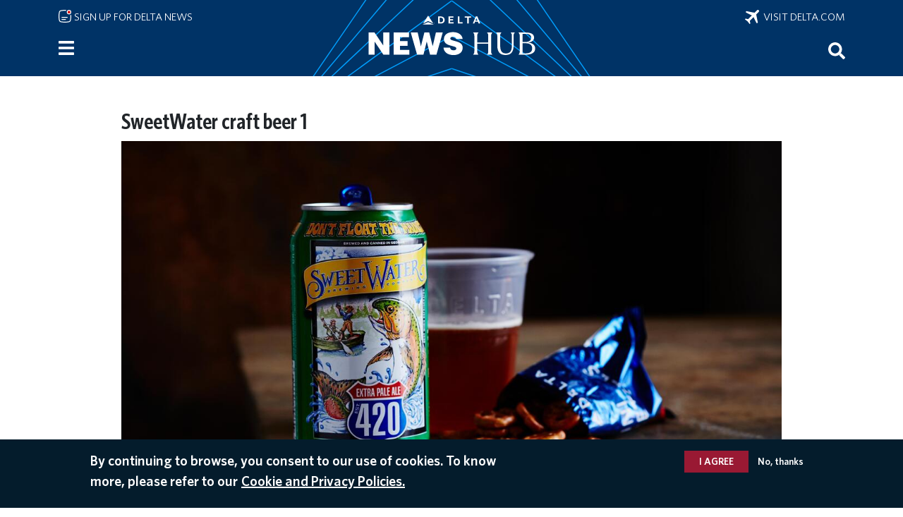

--- FILE ---
content_type: text/html; charset=UTF-8
request_url: https://news.delta.com/media/image/18061
body_size: 9042
content:

<!DOCTYPE html>
<html lang="en" dir="ltr" prefix="og: https://ogp.me/ns#">
  <head>
        <meta charset="utf-8" />
<script>(function(w,d,s,l,i){w[l]=w[l]||[];w[l].push({'gtm.start':
new Date().getTime(),event:'gtm.js'});var f=d.getElementsByTagName(s)[0],
j=d.createElement(s),dl=l!='dataLayer'?'&amp;l='+l:'';j.async=true;j.src=
'https://www.googletagmanager.com/gtm.js?id='+i+dl;f.parentNode.insertBefore(j,f);
})(window,document,'script','dataLayer','GTM-MPR8K27');
</script>
<meta name="description" content="The latest Delta Air Lines news covering business, health and safety, leadership, routes and waivers, Delta people, our values and more." />
<link rel="canonical" href="https://news.delta.com/media/image/18061" />
<link rel="image_src" href="/themes/custom/newshubten/build/assets/icons/logo_blue.svg" />
<link rel="icon" sizes="192x192" href="/themes/custom/newshubten/build/assets/icons/icon_192.png" />
<link rel="apple-touch-icon" sizes="180x180" href="/themes/custom/newshubten/build/assets/icons/apple_touch_icon.png" />
<meta property="og:image" content="https://news.delta.com/themes/custom/newshubten/build/assets/icons/logo_blue.svg" />
<meta property="og:image:url" content="https://news.delta.com/themes/custom/newshubten/build/assets/icons/logo_blue.svg" />
<meta name="twitter:card" content="summary_large_image" />
<meta name="twitter:description" content="SweetWater craft beer 1" />
<script>(function(c,l,a,r,i,t,y){
    c[a]=c[a]||function(){(c[a].q=c[a].q||[]).push(arguments)};
    t=l.createElement(r);t.async=1;t.src="https://www.clarity.ms/tag/"+i;
    y=l.getElementsByTagName(r)[0];y.parentNode.insertBefore(t,y);
})(window, document, "clarity", "script", "gmyimomh3i");
</script>
<meta name="Generator" content="Drupal 10 (https://www.drupal.org)" />
<meta name="MobileOptimized" content="width" />
<meta name="HandheldFriendly" content="true" />
<meta name="viewport" content="width=device-width, initial-scale=1.0" />
<style>div#sliding-popup, div#sliding-popup .eu-cookie-withdraw-banner, .eu-cookie-withdraw-tab {background: #0779bf} div#sliding-popup.eu-cookie-withdraw-wrapper { background: transparent; } #sliding-popup h1, #sliding-popup h2, #sliding-popup h3, #sliding-popup p, #sliding-popup label, #sliding-popup div, .eu-cookie-compliance-more-button, .eu-cookie-compliance-secondary-button, .eu-cookie-withdraw-tab { color: #ffffff;} .eu-cookie-withdraw-tab { border-color: #ffffff;}</style>
<script src="/libraries/adobe-client-data-layer/dist/adobe-client-data-layer.min.js" async defer></script>
<script src="https://assets.adobedtm.com/3b29aa0834b1/e9b93f8c5caf/launch-6b5be19c5f4f.min.js" type="text/javascript" async></script>
<link rel="icon" href="/themes/custom/newshubten/build/assets/icons/favicon.ico" type="image/vnd.microsoft.icon" />
<link rel="alternate" hreflang="en" href="https://news.delta.com/media/image/18061" />
<script>window.a2a_config=window.a2a_config||{};a2a_config.callbacks=[];a2a_config.overlays=[];a2a_config.templates={};a2a_config.num_services = 10;
a2a_config.prioritize = ["email", "sms", "whatsapp", "facebook_messenger", "facebook", "linkedin", "twitter", "reddit", "copy_link", "microsoft_teams"];</script>

    <title>SweetWater craft beer 1 | Delta News Hub</title>
    <link rel="stylesheet" media="all" href="/sites/default/files/css/css__uVuXzLMO18ElfXD6KdiDFIcJDuXyZKTsxr0d-AduoU.css?delta=0&amp;language=en&amp;theme=newshubten&amp;include=eJyFztEOwiAMBdAfgvFJpIM7JYN2gaLy9zqzxBezvbXNye2lGFWIh6NjmJYqrCZIhQtSNmGwtonxbPc-K9jaVOiGU8H0mKmeku0qYwc2fLrgos4XLiKKatB9EFkT_I5zIg5w_44-YqGe1eClOfHqYu0b5elYze-BazoyTBtNUdxMDW9Kh3hC" />
<link rel="stylesheet" media="all" href="/sites/default/files/css/css_Wpr8YEL-vgsO5ypwuUE6z-ywye6vBG89p8beDx0u458.css?delta=1&amp;language=en&amp;theme=newshubten&amp;include=eJyFztEOwiAMBdAfgvFJpIM7JYN2gaLy9zqzxBezvbXNye2lGFWIh6NjmJYqrCZIhQtSNmGwtonxbPc-K9jaVOiGU8H0mKmeku0qYwc2fLrgos4XLiKKatB9EFkT_I5zIg5w_44-YqGe1eClOfHqYu0b5elYze-BazoyTBtNUdxMDW9Kh3hC" />

    <script type="application/json" data-drupal-selector="drupal-settings-json">{"path":{"baseUrl":"\/","pathPrefix":"","currentPath":"media\/18061","currentPathIsAdmin":false,"isFront":false,"currentLanguage":"en","themeUrl":"themes\/custom\/newshubten"},"pluralDelimiter":"\u0003","suppressDeprecationErrors":true,"dataLayer":{"defaultLang":"en","languages":{"en":{"id":"en","name":"English","direction":"ltr","weight":0}}},"data":{"extlink":{"extTarget":false,"extTargetAppendNewWindowLabel":"(opens in a new window)","extTargetNoOverride":false,"extNofollow":false,"extNoreferrer":true,"extFollowNoOverride":false,"extClass":"ext","extLabel":"(link is external)","extImgClass":false,"extSubdomains":true,"extExclude":"","extInclude":"","extCssExclude":"","extCssInclude":"","extCssExplicit":"","extAlert":false,"extAlertText":"This link will take you to an external web site. We are not responsible for their content.","extHideIcons":false,"mailtoClass":"mailto","telClass":"tel","mailtoLabel":"(link sends email)","telLabel":"(link is a phone number)","extUseFontAwesome":false,"extIconPlacement":"append","extFaLinkClasses":"fa fa-external-link","extFaMailtoClasses":"fa fa-envelope-o","extAdditionalLinkClasses":"","extAdditionalMailtoClasses":"","extAdditionalTelClasses":"","extFaTelClasses":"fa fa-phone","whitelistedDomains":["www.delta.com","news.delta.com","ir.delta.com","business.delta.com","pro.delta.com","www.deltatakingaction.com","www.deltamuseum.org","deltafinancialwellness.com","player.vimeo.com","esghub.delta.com"],"extExcludeNoreferrer":""}},"eu_cookie_compliance":{"cookie_policy_version":"1.0.0","popup_enabled":true,"popup_agreed_enabled":false,"popup_hide_agreed":false,"popup_clicking_confirmation":false,"popup_scrolling_confirmation":false,"popup_html_info":"\u003Cdiv aria-labelledby=\u0022popup-text\u0022  class=\u0022eu-cookie-compliance-banner eu-cookie-compliance-banner-info eu-cookie-compliance-banner--opt-in\u0022\u003E\n  \u003Cdiv class=\u0022popup-content info eu-cookie-compliance-content\u0022\u003E\n        \u003Cdiv id=\u0022popup-text\u0022 class=\u0022eu-cookie-compliance-message\u0022 role=\u0022document\u0022\u003E\n      \u003Ch2\u003EBy continuing to browse, you consent to our use of cookies. To know more, please refer to our\u003C\/h2\u003E\n              \u003Cbutton type=\u0022button\u0022 class=\u0022find-more-button eu-cookie-compliance-more-button\u0022\u003ECookie and Privacy Policies.\u003C\/button\u003E\n          \u003C\/div\u003E\n\n    \n    \u003Cdiv id=\u0022popup-buttons\u0022 class=\u0022eu-cookie-compliance-buttons\u0022\u003E\n            \u003Cbutton type=\u0022button\u0022 class=\u0022agree-button eu-cookie-compliance-secondary-button\u0022\u003EI agree\u003C\/button\u003E\n              \u003Cbutton type=\u0022button\u0022 class=\u0022decline-button eu-cookie-compliance-default-button\u0022\u003ENo, thanks\u003C\/button\u003E\n          \u003C\/div\u003E\n  \u003C\/div\u003E\n\u003C\/div\u003E","use_mobile_message":false,"mobile_popup_html_info":"\u003Cdiv aria-labelledby=\u0022popup-text\u0022  class=\u0022eu-cookie-compliance-banner eu-cookie-compliance-banner-info eu-cookie-compliance-banner--opt-in\u0022\u003E\n  \u003Cdiv class=\u0022popup-content info eu-cookie-compliance-content\u0022\u003E\n        \u003Cdiv id=\u0022popup-text\u0022 class=\u0022eu-cookie-compliance-message\u0022 role=\u0022document\u0022\u003E\n      \n              \u003Cbutton type=\u0022button\u0022 class=\u0022find-more-button eu-cookie-compliance-more-button\u0022\u003ECookie and Privacy Policies.\u003C\/button\u003E\n          \u003C\/div\u003E\n\n    \n    \u003Cdiv id=\u0022popup-buttons\u0022 class=\u0022eu-cookie-compliance-buttons\u0022\u003E\n            \u003Cbutton type=\u0022button\u0022 class=\u0022agree-button eu-cookie-compliance-secondary-button\u0022\u003EI agree\u003C\/button\u003E\n              \u003Cbutton type=\u0022button\u0022 class=\u0022decline-button eu-cookie-compliance-default-button\u0022\u003ENo, thanks\u003C\/button\u003E\n          \u003C\/div\u003E\n  \u003C\/div\u003E\n\u003C\/div\u003E","mobile_breakpoint":768,"popup_html_agreed":false,"popup_use_bare_css":false,"popup_height":"auto","popup_width":"100%","popup_delay":1000,"popup_link":"https:\/\/www.delta.com\/us\/en\/legal\/privacy-and-security","popup_link_new_window":true,"popup_position":false,"fixed_top_position":true,"popup_language":"en","store_consent":false,"better_support_for_screen_readers":false,"cookie_name":"","reload_page":false,"domain":"","domain_all_sites":false,"popup_eu_only":false,"popup_eu_only_js":false,"cookie_lifetime":100,"cookie_session":0,"set_cookie_session_zero_on_disagree":0,"disagree_do_not_show_popup":false,"method":"opt_in","automatic_cookies_removal":false,"allowed_cookies":"","withdraw_markup":"\u003Cbutton type=\u0022button\u0022 class=\u0022eu-cookie-withdraw-tab\u0022\u003EPrivacy settings\u003C\/button\u003E\n\u003Cdiv aria-labelledby=\u0022popup-text\u0022 class=\u0022eu-cookie-withdraw-banner\u0022\u003E\n  \u003Cdiv class=\u0022popup-content info eu-cookie-compliance-content\u0022\u003E\n    \u003Cdiv id=\u0022popup-text\u0022 class=\u0022eu-cookie-compliance-message\u0022 role=\u0022document\u0022\u003E\n      \u003Ch2\u003EWe use cookies on this site to enhance your user experience\u003C\/h2\u003E\u003Cp\u003EYou have given your consent for us to set cookies.\u003C\/p\u003E\n    \u003C\/div\u003E\n    \u003Cdiv id=\u0022popup-buttons\u0022 class=\u0022eu-cookie-compliance-buttons\u0022\u003E\n      \u003Cbutton type=\u0022button\u0022 class=\u0022eu-cookie-withdraw-button \u0022\u003EWithdraw consent\u003C\/button\u003E\n    \u003C\/div\u003E\n  \u003C\/div\u003E\n\u003C\/div\u003E","withdraw_enabled":false,"reload_options":0,"reload_routes_list":"","withdraw_button_on_info_popup":false,"cookie_categories":[],"cookie_categories_details":[],"enable_save_preferences_button":false,"cookie_value_disagreed":"0","cookie_value_agreed_show_thank_you":"1","cookie_value_agreed":"2","containing_element":"body","settings_tab_enabled":false,"olivero_primary_button_classes":"","olivero_secondary_button_classes":"","close_button_action":"close_banner","open_by_default":true,"modules_allow_popup":true,"hide_the_banner":false,"geoip_match":true,"unverified_scripts":[]},"ajax":[],"user":{"uid":0,"permissionsHash":"8be16241bdd912aed88600e93e18d4342ffa9d4367131524b9d357a9692fc7dd"}}</script>
<script src="/sites/default/files/js/js_Pl0lu6MTie8cf4aj-5lQfr5FwrMf6IMdHI8fSMdrMpA.js?scope=header&amp;delta=0&amp;language=en&amp;theme=newshubten&amp;include=eJyNjV0OgjAQhC9U2CORbTvYhrpL2i3K7cWERB-M-jY_X2Y4RlOWnfgU41xVzHFUj6lwl5Do3bigFRT0uqpArI2CW0vdG2QYhDfP9Suy8gVDOC6O5jc4qxr-GEzgeHCRjQvvqOSReMtam0OfguqSMT0HSmYJoE-hw91KloVi7SuX8bTudUbN9oIHuip3uw"></script>
<script src="/modules/contrib/adobe_launch/js/adobe_launch_dtm_init.js?t8v0qg"></script>
<script src="/sites/default/files/js/js_7HNO8NprAx3PgMR8aEmD_DEy4TEAZfc3s887NZ64xQc.js?scope=header&amp;delta=2&amp;language=en&amp;theme=newshubten&amp;include=eJyNjV0OgjAQhC9U2CORbTvYhrpL2i3K7cWERB-M-jY_X2Y4RlOWnfgU41xVzHFUj6lwl5Do3bigFRT0uqpArI2CW0vdG2QYhDfP9Suy8gVDOC6O5jc4qxr-GEzgeHCRjQvvqOSReMtam0OfguqSMT0HSmYJoE-hw91KloVi7SuX8bTudUbN9oIHuip3uw"></script>

      
<script>(window.BOOMR_mq=window.BOOMR_mq||[]).push(["addVar",{"rua.upush":"false","rua.cpush":"true","rua.upre":"false","rua.cpre":"false","rua.uprl":"false","rua.cprl":"false","rua.cprf":"false","rua.trans":"SJ-b650bcf8-df16-4c27-9f85-e8ca1897a026","rua.cook":"false","rua.ims":"false","rua.ufprl":"false","rua.cfprl":"true","rua.isuxp":"false","rua.texp":"norulematch","rua.ceh":"false","rua.ueh":"false","rua.ieh.st":"0"}]);</script>
                              <script>!function(e){var n="https://s.go-mpulse.net/boomerang/";if("False"=="True")e.BOOMR_config=e.BOOMR_config||{},e.BOOMR_config.PageParams=e.BOOMR_config.PageParams||{},e.BOOMR_config.PageParams.pci=!0,n="https://s2.go-mpulse.net/boomerang/";if(window.BOOMR_API_key="8XLCG-C62FM-NCVKT-9N5SZ-FQ763",function(){function e(){if(!o){var e=document.createElement("script");e.id="boomr-scr-as",e.src=window.BOOMR.url,e.async=!0,i.parentNode.appendChild(e),o=!0}}function t(e){o=!0;var n,t,a,r,d=document,O=window;if(window.BOOMR.snippetMethod=e?"if":"i",t=function(e,n){var t=d.createElement("script");t.id=n||"boomr-if-as",t.src=window.BOOMR.url,BOOMR_lstart=(new Date).getTime(),e=e||d.body,e.appendChild(t)},!window.addEventListener&&window.attachEvent&&navigator.userAgent.match(/MSIE [67]\./))return window.BOOMR.snippetMethod="s",void t(i.parentNode,"boomr-async");a=document.createElement("IFRAME"),a.src="about:blank",a.title="",a.role="presentation",a.loading="eager",r=(a.frameElement||a).style,r.width=0,r.height=0,r.border=0,r.display="none",i.parentNode.appendChild(a);try{O=a.contentWindow,d=O.document.open()}catch(_){n=document.domain,a.src="javascript:var d=document.open();d.domain='"+n+"';void(0);",O=a.contentWindow,d=O.document.open()}if(n)d._boomrl=function(){this.domain=n,t()},d.write("<bo"+"dy onload='document._boomrl();'>");else if(O._boomrl=function(){t()},O.addEventListener)O.addEventListener("load",O._boomrl,!1);else if(O.attachEvent)O.attachEvent("onload",O._boomrl);d.close()}function a(e){window.BOOMR_onload=e&&e.timeStamp||(new Date).getTime()}if(!window.BOOMR||!window.BOOMR.version&&!window.BOOMR.snippetExecuted){window.BOOMR=window.BOOMR||{},window.BOOMR.snippetStart=(new Date).getTime(),window.BOOMR.snippetExecuted=!0,window.BOOMR.snippetVersion=12,window.BOOMR.url=n+"8XLCG-C62FM-NCVKT-9N5SZ-FQ763";var i=document.currentScript||document.getElementsByTagName("script")[0],o=!1,r=document.createElement("link");if(r.relList&&"function"==typeof r.relList.supports&&r.relList.supports("preload")&&"as"in r)window.BOOMR.snippetMethod="p",r.href=window.BOOMR.url,r.rel="preload",r.as="script",r.addEventListener("load",e),r.addEventListener("error",function(){t(!0)}),setTimeout(function(){if(!o)t(!0)},3e3),BOOMR_lstart=(new Date).getTime(),i.parentNode.appendChild(r);else t(!1);if(window.addEventListener)window.addEventListener("load",a,!1);else if(window.attachEvent)window.attachEvent("onload",a)}}(),"".length>0)if(e&&"performance"in e&&e.performance&&"function"==typeof e.performance.setResourceTimingBufferSize)e.performance.setResourceTimingBufferSize();!function(){if(BOOMR=e.BOOMR||{},BOOMR.plugins=BOOMR.plugins||{},!BOOMR.plugins.AK){var n="true"=="true"?1:0,t="",a="aoebmjaxguryu2ljg4va-f-4d90b824f-clientnsv4-s.akamaihd.net",i="false"=="true"?2:1,o={"ak.v":"39","ak.cp":"1285300","ak.ai":parseInt("770860",10),"ak.ol":"0","ak.cr":24,"ak.ipv":4,"ak.proto":"h2","ak.rid":"783a562","ak.r":48024,"ak.a2":n,"ak.m":"","ak.n":"essl","ak.bpcip":"3.136.22.0","ak.cport":48696,"ak.gh":"23.52.15.68","ak.quicv":"","ak.tlsv":"tls1.3","ak.0rtt":"","ak.0rtt.ed":"","ak.csrc":"-","ak.acc":"","ak.t":"1768503082","ak.ak":"hOBiQwZUYzCg5VSAfCLimQ==9sOLOp3OaS1VvTljoqqhMtlv16bypPrCpv0shwaN6B2eS+rW8s2B16Ov2NezEj8NmmaftO3len8WfAIvOxodNlCUY0XWTqsutjdR5leiUiyKzodnxRHY/bjZcQPGlijtO6r8T1lTc9wqFY2B8OFsQYNN2ta1xZ6M2gOWFCcfDEj5ZALtApB2jmBl+XfoI+H1Tr/Ge/kqeE21VuqGK3Z1DvLPCAM7YZcWrzXnxE2nqVGzwqXXLyQYHHNulVAPI49mf7k/TMAMXIu1dYlYF0UBoKHDmY/nsSUrt6WAHjcS1rJjr+3zRccq3odlMxJz2QRosFPGBucoXsgYcw9KS1cmzOTYwHqQOynXWP39gzj7CjJCz/l5VH4Ky6a12SgveHpetVI4OstTM+SDEINUoRbpYTffHraRHeRd+p8W3+gt1Cc=","ak.pv":"73","ak.dpoabenc":"","ak.tf":i};if(""!==t)o["ak.ruds"]=t;var r={i:!1,av:function(n){var t="http.initiator";if(n&&(!n[t]||"spa_hard"===n[t]))o["ak.feo"]=void 0!==e.aFeoApplied?1:0,BOOMR.addVar(o)},rv:function(){var e=["ak.bpcip","ak.cport","ak.cr","ak.csrc","ak.gh","ak.ipv","ak.m","ak.n","ak.ol","ak.proto","ak.quicv","ak.tlsv","ak.0rtt","ak.0rtt.ed","ak.r","ak.acc","ak.t","ak.tf"];BOOMR.removeVar(e)}};BOOMR.plugins.AK={akVars:o,akDNSPreFetchDomain:a,init:function(){if(!r.i){var e=BOOMR.subscribe;e("before_beacon",r.av,null,null),e("onbeacon",r.rv,null,null),r.i=!0}return this},is_complete:function(){return!0}}}}()}(window);</script></head>
  <body class="path-media language--en context-media-image-18061">
          <a href="#main-content" class="visually-hidden focusable">
      Skip to main content
    </a>
    <noscript><iframe src="https://www.googletagmanager.com/ns.html?id=GTM-MPR8K27" height="0" width="0" style="display:none;visibility:hidden;"></iframe>
</noscript>
      <div class="dialog-off-canvas-main-canvas" data-off-canvas-main-canvas>
    
  



<div  class="page">
      
            <div class="site-alert-region">
          
      </div>
      


<nav class="navbar navbar-expand justify-content-between navbar-dark fixed-top bg-dark">

      <div class="container">

      <div class="sign-up-link"><a href="/newsletter/signup"><img class="mail-icon" src="/themes/custom/newshubten/build/assets/icons/notification-unread-lines-svgrepo-com.svg" alt="" role="none"> Sign up for Delta News</a></div>

      <div class="big-delta-link"><a href="https://www.delta.com/"><img class="plane-icon" src="/themes/custom/newshubten/build/assets/icons/airplane-mode-svgrepo-com.svg" alt="" role="none">&nbsp; Visit delta.com</a></div>

      <div class="home-link"><a href="/"><div id="home-logo"></div></a></div>

      <div id="block-newshubten-sidebartoggle" data-block-plugin-id="simple_block:sidebar_toggle" class="block block-simple-block block-simple-blocksidebar-toggle">
        <div class="content">
          <button class="btn btn-primary" type="button" data-bs-toggle="offcanvas" data-bs-target="#siteNavPanel" aria-controls="siteNavPanel" aria-label="Menu">
          </button>
        </div>
      </div>

      <div id="block-newshubten-searchicon" data-block-plugin-id="simple_block:search_icon" class="block block-simple-block block-simple-blocksearch-icon" data-once="searchIconUse searchIconSelect" style="cursor: pointer;">
        <div class="content" tabindex="0" aria-label="Search" role="search">
          <button aria-label="Search">
          <img src="/themes/custom/newshubten/build/assets/icons/search-white.svg" alt="">
          </button>
        </div>
      </div>

    </div>

  
</nav>
  
      
<main class="py-3">
      <header class="page__header mb-3">
      <div class="container">
                        <div id="block-newshubten-sidebarmenu" data-block-plugin-id="simple_block:sidebar_menu" class="block block-simple-block block-simple-blocksidebar-menu">
  
    
      <div class="content">
      <div class="offcanvas offcanvas-start" tabindex="-1" id="siteNavPanel" aria-labelledby="offcanvasNavLabel">
  <div class="offcanvas-header">
    <h2 class="offcanvas-title" id="offcanvasNavLabel">Site navigation</h2>
    <button type="button" class="btn-close btn-close-white" data-bs-dismiss="offcanvas" aria-label="Close menu"></button>
  </div>
  <div class="offcanvas-body">
    <div>
<a href="/">Home</a><br>
<br>
<details>
<summary>
<a href="/category/customer-experience">Customer Experience</a><span class="expand"> </span></summary>
<div class="hamburger-subcategories">
<a href="/category/airports">Airports</a><br>
<a href="/category/board">On Board</a><br>
<a href="/category/skymiles">SkyMiles</a><br>
</div>
</details>
<a href="/category/routes-destinations">Routes &amp; Destinations</a><br>    
<details>
<summary>
<a href="/category/purpose">Purpose</a><span class="expand"> </span></summary>
<div class="hamburger-subcategories">
<a href="/category/community">Community</a><br>
<a href="/category/diversity-equity-inclusion">Diversity, Equity & Inclusion</a><br>
<a href="/category/people">People</a><br>
<a href="/category/sustainability">Sustainability</a><br>
</div>
</details>
<details>
<summary>
<a href="/category/about-delta">About Delta</a><span class="expand"> </span></summary>
<div class="hamburger-subcategories">
<a href="/category/aircraft">Aircraft</a><br>
<a href="/category/awards-recognition">Awards & Recognition</a><br>
<a href="/category/business">Business</a><br>
<a href="/category/employer">Employer</a><br>
<a href="/category/financial">Financial</a><br>
<a href="/category/global-partners">Global Partners</a><br>
<a href="/category/history">History</a><br>
<a href="/category/operations">Operations</a><br>
</div>
</details>
<br>
<details>
<summary><a href="/media-resource/contacts">Media Resources</a><span class="expand"> </span></summary>
<div class="hamburger-subcategories">
<a href="/media-resource/contacts">Contacts</a><br>
<a href="/media-resource/media-kits">Media Kits</a><br>
<a href="/media-resource/images">Images</a><br>
<a href="/media-resource/videos">Videos</a><br>
<a href="/media-resource/leader-bios">Leader Bios</a><br>
<a href="/media-resource/corporate-stats-and-facts">Corporate Stats and Facts</a><br>
<a href="/media-resource/additional-resources">Additional Resources</a><br>
</div>
</details>
<br>
<a href="/news-archive">RECENT NEWS</a><br>
<br>
<a href="/delta-americas-most-awarded-airline">AWARDS & RECOGNITION</a><br>
<br>
<details>
<summary><span class="languages-head-no-link">LANGUAGES</span><span class="expand"> </span></summary>
<div class="hamburger-subcategories">
<a href="/">English</a><br>
<a href="/spanish/noticias">Español</a><br>
<a href="/japanese/news">日本語</a><br>
<a href="/portuguese/noticias">Português</a><br>
<a href="/korean/news">한글</a><br>
<a href="/simplified-chinese/news">简体中文</a><br>
<a href="/traditional-chinese/news">繁體中文</a><br>
</div>
</details>
<br>

<details>
<summary><span class="languages-head-no-link">DELTA SITES</span><span class="expand"> </span></summary>
<div class="hamburger-subcategories">
<a href="https://www.deltatakingaction.com/">Delta Taking Action</a><br>
<a href="https://ir.delta.com/">Investor Relations</a><br>
<a href="https://business.delta.com/">Corporate Travel</a><br>
<a href="https://pro.delta.com/content/common/en/agencymap.html">Travel Agents</a><br>
<a href="https://www.delta.com/us/en/careers/overview">Careers</a><br>
</div>
</details>
<br>
<div class="fine-print">
<div><a href="https://www.delta.com/us/en/about-delta/overview">About Delta</a><br>
<a href="https://esghub.delta.com/content/esg/en/2024/home.html">CORPORATE RESPONSIBILITY</a><br>
<a href="https://www.delta.com/us/en/legal/privacy-and-security">Privacy &amp; Security</a><br>
<a href="https://www.delta.com/us/en/legal/privacy-and-security#expander-image-heading-tent_parsys_expander_3">Cookies &amp; Ad Choices</a><br>
<a href="https://www.delta.com/us/en/legal/terms-of-use">Legal</a><br>
<a href="https://www.delta.com/us/en/delta-digital/mobile">Mobile App</a>
</div>




</div>
</div>
  </div>
</div>
    </div>
  </div>
<div data-drupal-messages-fallback class="hidden"></div>

  
              </div>
    </header>
  
      <div class="page__content" id="main-content">
      <div class="container">
                        


<div  data-block-plugin-id="system_main_block" data-component-id="radix:block" class="block block-system block-system-main-block block--newshubten-content block--system-main">

  
          

            <div class="block__content">
        <div class="media media--type-image media--view-mode-full ds-1col clearfix">

  

  <div>
    


            <div  data-component-id="radix:field" class="field field--name-media-name field--type-ds field--label-hidden field--item"><h1>
  SweetWater craft beer 1
</h1>
</div>
      


            <div  data-component-id="radix:field" class="field field--name-image field--type-image field--label-hidden field--item">  <a href="/sites/default/files/Sweetwater_resized_large.jpg">



<img loading="lazy" src="/sites/default/files/styles/scale_1200px_wide_leaderbio/public/Sweetwater_resized_large.jpg?itok=HUKnje-_" width="1200" height="800" data-component-id="newshubten:image" class="img-fluid" />

</a>
</div>
      


            <div  data-component-id="radix:field" class="field field--name-thumbnail field--type-image field--label-hidden field--item"><a href="/sites/default/files/Sweetwater_resized_large.jpg" class="file-download file-download-image file-download-jpeg" target="_blank" download>Download</a></div>
      


            <div  data-component-id="radix:field" class="field field--name-created field--type-created field--label-hidden field--item">
<time  datetime="2016-11-15T15:39:45-05:00">Nov 15, 2016</time>
</div>
      
  </div>

</div>


      </div>
      
</div>

  
              </div>
    </div>
  
  
  

  
  </main>
  
      
  

  
</div>

  </div>

    <script type="text/javascript">
_linkedin_partner_id = "6863708";
window._linkedin_data_partner_ids = window._linkedin_data_partner_ids || [];
window._linkedin_data_partner_ids.push(_linkedin_partner_id);
</script><script type="text/javascript">
(function(l) {
if (!l){window.lintrk = function(a,b){window.lintrk.q.push([a,b])};
window.lintrk.q=[]}
var s = document.getElementsByTagName("script")[0];
var b = document.createElement("script");
b.type = "text/javascript";b.async = true;
b.src = "https://snap.licdn.com/li.lms-analytics/insight.min.js";
s.parentNode.insertBefore(b, s);})(window.lintrk);
</script>
<noscript>
<img height="1" width="1" style="display:none;" alt="" src="https://px.ads.linkedin.com/collect/?pid=6863708&fmt=gif" />
</noscript>
<!-- AdobeAnalytics code version: A1.4.5
Copyright 1996-2017 Adobe, Inc. -->
<script src="/core/assets/vendor/jquery/jquery.min.js"></script>
<script type="text/javascript" src="/themes/custom/newshubten/build/js/AppMeasurement_Production.js"></script>
<script type="text/javascript" src="/themes/custom/newshubten/build/js/analytics_production.js"></script>
<script type="text/javascript"><!--
  

  /************* DO NOT ALTER ANYTHING BELOW THIS LINE ! **************/
  if(typeof s !== 'undefined'){var s_code=s.t();if(s_code)document.write(s_code)} //--></script>
<script type="text/javascript"><!--
  if(navigator.appVersion.indexOf('MSIE')>=0)document.write(unescape('%3C')+'\!-'+'-')
    //--></script>
  <noscript><img src="http://metrics.delta.com/b/ss/deltanewshub/1/A.1.4.5/0....." height="1" width="1" />
  </noscript>
<!--/DO NOT REMOVE/-->
<!-- End AdobeAnalytics code version: A1.4.5 -->
<script>window.dataLayer = window.dataLayer || []; window.dataLayer.push({"drupalLanguage":"en","drupalCountry":"US","siteName":"Delta News Hub","entityCreated":"1479242385","entityLangcode":"en","entityName":"SweetWater craft beer 1","entityStatus":"1","entityUid":"7341","entityUuid":"44a668f4-0cdc-4dd6-8a4b-6ac1402a8cbc","entityVid":"18061","entityType":"media","entityBundle":"image","entityId":"18061","entityTitle":"SweetWater craft beer 1","userUid":0});</script>

    <script src="https://static.addtoany.com/menu/page.js" defer></script>
<script src="/sites/default/files/js/js_UGdwzPxxMYvX7iBbLvrTLUWcRSxhJh24HGMiKTbbhz8.js?scope=footer&amp;delta=1&amp;language=en&amp;theme=newshubten&amp;include=eJyNjV0OgjAQhC9U2CORbTvYhrpL2i3K7cWERB-M-jY_X2Y4RlOWnfgU41xVzHFUj6lwl5Do3bigFRT0uqpArI2CW0vdG2QYhDfP9Suy8gVDOC6O5jc4qxr-GEzgeHCRjQvvqOSReMtam0OfguqSMT0HSmYJoE-hw91KloVi7SuX8bTudUbN9oIHuip3uw"></script>

      <script type="text/javascript"  src="/oQi4GHvRjrEW/OR/yldaNmqwcA/ia7VrJt0uic0hkOf/E3tkIw/GwUVcTd3/HWcB"></script></body>
</html>


--- FILE ---
content_type: text/css
request_url: https://news.delta.com/sites/default/files/css/css_Wpr8YEL-vgsO5ypwuUE6z-ywye6vBG89p8beDx0u458.css?delta=1&language=en&theme=newshubten&include=eJyFztEOwiAMBdAfgvFJpIM7JYN2gaLy9zqzxBezvbXNye2lGFWIh6NjmJYqrCZIhQtSNmGwtonxbPc-K9jaVOiGU8H0mKmeku0qYwc2fLrgos4XLiKKatB9EFkT_I5zIg5w_44-YqGe1eClOfHqYu0b5elYze-BazoyTBtNUdxMDW9Kh3hC
body_size: 75100
content:
/* @license GPL-2.0-or-later https://www.drupal.org/licensing/faq */
:root{--base-font-family:"Whitney";--base-font-family-condensed:"Whitney Condensed";--delta-black:#27251f;--gray0:#27251f;--gray1:#63666a;--gray2:#888b8d;--gray3:#a7a8aa;--gray4:#d4d4d4;--gray5:#e5e5e5;--gray5-5:#ededed;--gray6:#f5f5f5;--delta-light-blue:#7d9bc1;--tertiaryD:#7d9bc1;--delta-light-blue-but-darker:#7d9bc1;--primaryA:#036;--delta-blue:#036;--delta-dark-blue:#041c2c;--tertiaryE:#041c2c;--secondaryA:#c01933;--delta-red:#c01933;--secondaryB:#e01933;--delta-light-red:#e01933;--secondaryC:#991933;--delta-dark-red:#991933;--tertiaryA:#2e1a47;--passport-plum:#2e1a47;--tertiaryB:#ff6900;--delta-orange:#ff6900;--tertiaryC:#eaaa00;--delta-yellow:#eaaa00}
.toolbar-tab a.acquia-active-subscription{display:none}#toolbar-bar{z-index:2000}.page{padding-top:calc(108px + var(--drupal-displace-offset-top,0px))}nav.navbar{background-color:var(--delta-blue)!important;background-image:url(/themes/custom/newshubten/build/assets/icons/delta_news_hub_logo_b09_unbox.svg);background-position:bottom;background-repeat:no-repeat;background-size:408px;height:108px;top:var(--drupal-displace-offset-top,0)}@media only screen and (max-width:767px){nav.navbar{width:100vw}}@media only screen and (max-width:575px){nav.navbar{background-image:url(/themes/custom/newshubten/build/assets/icons/delta_news_hub_logo_b09_unbox_tall.svg);background-size:292px;height:108px}}nav.navbar .container{align-items:center;height:108px;margin:0 auto;max-width:1140px;position:relative}@media only screen and (min-width:768px) and (max-width:991px){nav.navbar .container{max-width:720px}}@media only screen and (min-width:992px) and (max-width:1199px){nav.navbar .container{max-width:960px}}.sign-up-link{height:36px;left:12px;padding-top:4px;position:absolute;top:8px}.sign-up-link img.mail-icon{height:20px;-webkit-transform:translateY(-2px);transform:translateY(-2px);width:20px}@media only screen and (max-width:575px){.sign-up-link img.mail-icon{height:16px;width:16px}}.sign-up-link a{color:#fff;font-family:Whitney;font-size:.94rem;text-decoration:none;text-transform:uppercase}@media only screen and (max-width:575px){.sign-up-link a{font-size:.82rem}}.sign-up-link a:hover{text-decoration:underline}@media only screen and (max-width:575px){.sign-up-link{top:4px}}.big-delta-link{height:36px;padding-top:6px;position:absolute;right:12px;top:6px}.big-delta-link img.plane-icon{height:20px;-webkit-transform:translateY(-1px);transform:translateY(-1px);width:20px}.big-delta-link a{color:#fff;font-family:Whitney;font-size:.94rem;text-decoration:none;text-transform:uppercase}@media only screen and (max-width:575px){.big-delta-link a{font-size:.82rem}}.big-delta-link a:hover{text-decoration:underline}@media only screen and (max-width:575px){.big-delta-link{top:2px}}.home-link{height:108px;left:calc(50% - 180px);position:absolute;top:0;width:360px}@media only screen and (max-width:575px){.home-link{height:68px;left:calc(50% - 138px);top:40px;width:276px}}#home-logo{height:108px;width:360px}#block-newshubten-searchicon{bottom:24px;position:absolute;right:12px}#block-newshubten-searchicon button{background:none;border:none;color:inherit;cursor:pointer;font:inherit;margin:0;padding:0}nav.navbar .block-simple-blocksearch-icon img{height:24px;margin:auto 0;width:auto}#block-newshubten-sidebartoggle button.btn.btn-primary{background-image:url(/themes/custom/newshubten/build/assets/images/bars-white.svg);background-size:50%;bottom:18px;height:44px;left:2px;width:44px}#block-newshubten-sidebartoggle button.btn.btn-primary,nav.navbar .container .ms-auto button.btn.btn-primary{background-color:var(--delta-blue);background-position:50%;background-repeat:no-repeat;border:none;position:absolute}nav.navbar .container .ms-auto button.btn.btn-primary{background-image:url(/themes/custom/newshubten/build/assets/images/search-white.svg);bottom:12px;height:51px;width:51px}@media only screen and (max-width:575px){.big-delta-link img.plane-icon{height:16px;width:16px}}#searchDrawer{background-color:var(--delta-blue);border-top:1px solid #009dfb;left:0;padding:18px 24px;position:fixed;top:calc(108px + var(--drupal-displace-offset-top,0px));width:100vw;z-index:1030}#searchDrawer .views-exposed-form{margin:0 auto;max-width:1140px}@media only screen and (min-width:576px) and (max-width:991px){#searchDrawer .views-exposed-form{max-width:90%}}@media only screen and (min-width:992px) and (max-width:1199px){#searchDrawer .views-exposed-form{max-width:70%}}#searchDrawer .form-row{align-items:center;-webkit-column-gap:1rem;-moz-column-gap:1rem;column-gap:1rem;display:flex;justify-content:center;margin:0 auto}@media only screen and (max-width:575px){#searchDrawer .form-row{align-items:flex-start;flex-direction:column}}#searchDrawer input#edit-keywords{margin-right:1rem}@media only screen and (max-width:575px){#searchDrawer input#edit-keywords{margin-bottom:1rem}}#searchDrawer .form-group label{display:none}#searchDrawer .form-group{flex:1 1 calc(100% - 108px - 1rem)}@media only screen and (max-width:575px){#searchDrawer .form-group{flex:1 1 90%}}#searchDrawer .form-actions button.btn-primary{background:#e01933;border:none;border-radius:0;color:#fff!important;flex:0 0 108px;font-family:Whitney;font-weight:700;outline:none;padding:.375em 1.5em;text-transform:uppercase;white-space:nowrap}@media only screen and (max-width:575px){#searchDrawer .form-actions button.btn-primary{flex:1 1 40%}}#searchDrawer .advanced-search-link{margin:.25rem auto 0;max-width:1140px}@media only screen and (min-width:576px) and (max-width:991px){#searchDrawer .advanced-search-link{max-width:90%}}@media only screen and (min-width:992px) and (max-width:1199px){#searchDrawer .advanced-search-link{max-width:70%}}@media only screen and (max-width:575px){#searchDrawer .advanced-search-link{margin:1rem auto 0 0;max-width:90%;text-align:left}}#searchDrawer .advanced-search-link a{color:#fff;font-family:Whitney;font-size:.91rem;text-decoration:none;text-transform:uppercase}#searchDrawer .close-drawer{color:#fff;font-size:1.5rem;line-height:1;position:absolute;right:20px;text-decoration:none;top:10px}#searchDrawer .close-drawer:hover{color:#000}
.page{padding-top:112px}
.page__content{margin:0 auto;max-width:960px}.page__content .field--name-field-category a{color:var(--delta-dark-red);font-family:Whitney;font-size:1rem;font-weight:400;letter-spacing:.3px;text-decoration:none;text-transform:uppercase}.page__content .field--name-node-title h1{text-wrap:balance;font-family:Open Sans Condensed;font-size:2.5rem;font-size:clamp(28px,23.8261px + 1.3043vi,40px);font-weight:700;line-height:1.1;margin:2rem 0 .5rem}.page__content .field--name-field-summary{font-family:Whitney;font-size:1.3125rem;font-size:clamp(18px,16.957px + .326vi,21px);line-height:1.3;margin-bottom:1rem;margin-top:.5rem}.page__content .field--name-field-summary p{margin-bottom:0}.page__content .field--name-field-summary strong{font-weight:600}.page__content .field--name-field-summary a{color:var(--delta-blue);text-decoration:none}.page__content .field--name-field-summary a strong{font-weight:600}.page__content .field--name-field-byline{margin-top:1.75rem;text-transform:uppercase}.page__content .field--name-field-byline,.page__content .field--name-published-at{display:inline;font-family:Whitney;font-size:.88rem;line-height:1.25}.page__content .field--name-field-byline+.field--name-published-at:before{content:" |  "}.page__content span.addtoany_list{display:block;margin-top:1rem}.page__content .field--name-field-node-image{margin-bottom:0;margin-top:1rem;position:relative}.page__content .image-download-wrapper{position:relative}.page__content .image-download-wrapper.icon-offset{margin-bottom:4rem;position:relative}.page__content .download-icon{bottom:.75rem;position:absolute;right:.75rem}.page__content .download-icon.offset{background-color:#888b8d;border-radius:6px;bottom:-52px;padding:4px;position:absolute;right:0}.page__content .download-icon.no-show{display:none}.page__content .download-icon-image{height:36px;opacity:.9;width:36px}.page__content .field--name-field-piksel-direct-link{margin-top:1rem}.page__content .field--name-field-piksel-direct-link iframe{height:540px;width:960px}.page__content .field--name-field-read-to-me{margin-top:1rem}@media only screen and (min-width:992px){.page__content .field--name-field-read-to-me{margin-left:120px}}.page__content .field--name-field-read-to-me:before{color:var(--gray2);content:"Read Aloud: ";font-family:Whitney;font-size:.94rem;letter-spacing:1.5px;text-transform:uppercase;vertical-align:75%}.page__content .field--name-body{font-family:Whitney;font-size:1.25rem;font-size:clamp(1.125rem,1.0815rem + .2174vi,1.25rem);font-weight:400;line-height:1.5;margin-left:0;margin-top:2rem;max-width:696px}@media only screen and (min-width:992px){.page__content .field--name-body{margin-left:120px}}.page__content .field--name-body p{font-family:Whitney;font-size:clamp(1.125rem,1.0815rem + .2174vi,1.25rem);font-weight:400;line-height:1.5}.page__content h2{font-family:Whitney;font-size:29px;font-size:clamp(28px,27.3077px + .1923vw,30px);font-weight:700;line-height:1.25;margin:2rem 0 .5rem}.page__content h2 strong{font-weight:700}.page__content h3{font-family:Whitney;font-size:25px;font-size:clamp(24px,23.3077px + .1923vw,26px);font-weight:700;line-height:1.25;margin:1.5rem 0 .5rem}.page__content h3 strong{font-weight:700}.page__content h4{font-family:Whitney;font-size:21px;font-size:clamp(20px,19.3077px + .1923vw,22px);font-weight:700;line-height:1.25;margin:1.5rem 0 .5rem}.page__content h4 strong{font-weight:700}.page__content h5{font-family:Whitney;font-size:17px;font-size:clamp(16px,15.3077px + .1923vw,18px);font-weight:700;line-height:1.25;margin:1rem 0 .5rem}.page__content h5 strong{font-weight:700}.page__content h6{font-family:Whitney;font-size:14px;font-weight:400;line-height:1.5;margin:0}.page__content h6 strong{font-weight:700}.page__content ol,.page__content ul{margin:1rem 0}.page__content ol li,.page__content ul{font-family:Whitney;font-size:1.25rem;font-size:clamp(1.125rem,1.0815rem + .2174vi,1.25rem);line-height:1.5}.page__content a{color:var(--delta-red);font-weight:600;text-decoration:none}.page__content table{font-family:Whitney;font-size:1rem;line-height:1.25;margin:1rem 0;width:100%}.page__content table th,.page__content table thead{background-color:var(--delta-blue);border-right:1px solid #fff;color:#fff;font-size:1rem;padding:.5rem}.page__content table th p,.page__content table thead p{font-size:1rem!important;margin-bottom:.25em}.page__content table tr{border-top:1px solid #333}.page__content table tr:nth-child(2n){background-color:var(--gray5)}.page__content table td{font-size:1rem;line-height:1.4;padding:.5em;vertical-align:top}.page__content table td p{margin-bottom:0}.page__content table td li,.page__content table td p{font-size:1rem!important;line-height:1.4!important}.page__content table td:first-of-type{font-weight:700}.page__content blockquote p{border-left:7px solid var(--gray2);font-family:Whitney Condensed;font-size:1.25rem!important;font-size:clamp(1.125rem,.8942rem + 1.0256vw,1.625rem)!important;font-style:italic;font-weight:600;line-height:1.3;margin:2rem 0;padding:0 0 0 1.5rem}.page__content .embedded-entity,.page__content .media--type-image{margin-bottom:2rem;margin-top:1.5rem}.page__content .media--view-mode-article-width-half-360px{width:50%}@media only screen and (max-width:575px){.page__content .media--view-mode-article-width-half-360px{width:100%}}.page__content .align-left.media--view-mode-article-width-half-360px{float:left;margin-right:1rem;width:50%}@media only screen and (max-width:575px){.page__content .align-left.media--view-mode-article-width-half-360px{float:none;width:100%}}.page__content .align-right.media--view-mode-article-width-half-360px{float:right;margin-left:1rem;width:50%}@media only screen and (max-width:575px){.page__content .align-right.media--view-mode-article-width-half-360px{float:none;width:100%}}.page__content .align-center.media--view-mode-article-width-half-360px{float:none;width:50%}@media only screen and (max-width:575px){.page__content .align-center.media--view-mode-article-width-half-360px{float:none;width:100%}}.page__content .media--type-image.media--view-mode-wider-image{margin-bottom:2rem;margin-top:1.5rem}@media only screen and (min-width:1200px){.page__content .media--type-image.media--view-mode-wider-image{margin-left:-216px;width:1140px}}@media only screen and (min-width:992px) and (max-width:1199px){.page__content .media--type-image.media--view-mode-wider-image{margin-left:-120px;width:936px}}@media only screen and (min-width:768px) and (max-width:991px){.page__content .media--type-image.media--view-mode-wider-image{margin-left:calc(-50vw - -348px);width:100vw}}@media only screen and (min-width:576px) and (max-width:767px){.page__content .media--type-image.media--view-mode-wider-image{margin-left:calc(-50vw - -258px);width:100vw}}.page__content .media--type-image.media--view-mode-wider-image .field__item{position:relative}.page__content .media--type-web-video{margin-bottom:2rem;margin-top:1.5rem}.page__content .media--type-web-video .video-embed-field-provider-youtube{height:0;padding-bottom:56.25%;position:relative}@media only screen and (min-width:992px){.page__content .media--type-web-video .video-embed-field-provider-youtube{height:540px;margin-left:-120px;width:960px}}.page__content .media--type-web-video .video-embed-field-provider-youtube iframe{height:100%;left:0;position:absolute;top:0;width:100%}.page__content .media--type-video-piksel{margin-bottom:2rem;margin-top:1.5rem}.page__content .media--type-video-piksel .field--name-field-media-media-remote-1{height:0;padding-bottom:56.25%;position:relative}.page__content .media--type-video-piksel iframe{height:100%;left:0;position:absolute;top:0;width:100%}.page__content .media--type-video-delta-vimeo-youtube.media--view-mode-default{margin-bottom:2rem;margin-top:1rem}.page__content .media--type-video-delta-vimeo-youtube.media--view-mode-default .field__item{aspect-ratio:16/9;position:relative}.page__content .media--type-video-delta-vimeo-youtube.media--view-mode-default iframe{height:100%;left:0;position:absolute;top:0;width:100%}.page__content .media--type-video-delta-vimeo-youtube.media--view-mode-default .field--name-field-downloadable-link{font-size:1rem}.page__content .media--type-video-delta-vimeo-youtube.media--view-mode-default .field--name-field-downloadable-link a{font-weight:400}.page__content .media--type-video-delta-vimeo-youtube.media--view-mode-video-wide{margin-bottom:2rem;margin-top:1.5rem}@media only screen and (min-width:1200px){.page__content .media--type-video-delta-vimeo-youtube.media--view-mode-video-wide{margin-left:-216px;width:1140px}}@media only screen and (min-width:992px) and (max-width:1199px){.page__content .media--type-video-delta-vimeo-youtube.media--view-mode-video-wide{margin-left:-120px;width:936px}}@media only screen and (min-width:768px) and (max-width:991px){.page__content .media--type-video-delta-vimeo-youtube.media--view-mode-video-wide{margin-left:calc(-50vw - -348px);width:100vw}}@media only screen and (min-width:576px) and (max-width:767px){.page__content .media--type-video-delta-vimeo-youtube.media--view-mode-video-wide{margin-left:calc(-50vw - -258px);width:100vw}}.page__content .media--type-video-delta-vimeo-youtube.media--view-mode-video-wide .field__item{aspect-ratio:16/9;position:relative}.page__content .media--type-video-delta-vimeo-youtube.media--view-mode-video-wide iframe{height:100%;left:0;position:absolute;top:0;width:100%}.page__content .embed-container{height:0;margin-bottom:2rem;margin-top:1.5rem;padding-bottom:56.25%;position:relative}.page__content .embed-container iframe{height:100%;left:0;position:absolute;top:0;width:100%}.page__content svg.ext{height:18px;-webkit-transform:translate(1px,-2px);transform:translate(1px,-2px);width:18px}.page__content figure{margin-bottom:2rem;margin-top:1.5rem}.page__content figure .media--type-image{margin-bottom:.25rem;margin-top:0}.page__content figure figcaption{color:var(--gray1);font-family:Whitney;font-size:1rem;line-height:1.4}.page__content .special-offer{background:linear-gradient(to left top,#e5e5e5,#fff);border:1px solid #888b8d;margin:1.5rem 0 2rem;padding:1rem 1rem .5rem}.page__content .align-left.media--type-image.media--view-mode-thumbnail{margin-bottom:1rem;margin-top:.5rem;padding-right:1rem}.page__content .align-right.media--type-image.media--view-mode-thumbnail{margin-bottom:1rem;margin-top:.5rem;padding-left:1rem}.page__content .media--type-image.media--view-mode-thumbnail img{vertical-align:top}.page__content .media--type-image.media--view-mode-thumbnail .download-icon{display:none}.page__content .field--name-field-tags{margin-left:0;margin-top:1.5rem;max-width:696px}@media only screen and (min-width:992px){.page__content .field--name-field-tags{margin-left:120px}}.page__content .field--name-field-tags .field-label-inline{display:inline-block;font-family:Whitney;font-size:.88rem;font-weight:600;padding-right:.33rem}.page__content .field--name-field-tags ul{margin-bottom:0;margin-top:0}.page__content .field--name-field-tags ul.field__items{display:inline-block;padding-left:0}.page__content .field--name-field-tags ul.field__items li{font-family:Whitney;font-size:.88rem;font-weight:700;list-style:none}.page__content .field--name-field-tags ul.field__items li a{color:var(--delta-red);text-decoration:none}.page__content .field--name-dynamic-token-fieldnode-copyright-notice{color:var(--gray1);font-family:Whitney;font-size:.88rem;margin-bottom:1.5rem}@media only screen and (min-width:992px){.page__content .field--name-dynamic-token-fieldnode-copyright-notice{margin-left:120px}}.page__content #block-newshubten-views-block-find-next-scroll-block-1{height:1px;visibility:hidden}@media only screen and (max-width:991px){.page__content .field--name-field-node-image{margin-left:-12px;margin-right:-12px;max-width:100vw}}#block-newshubten-views-block-latest-three-block-1{display:none;margin-top:1.5rem;padding-bottom:2rem}#block-newshubten-views-block-latest-three-block-1 .view-header{color:var(--gray2);font-family:Whitney;letter-spacing:1.5px;margin-bottom:.5rem;text-transform:uppercase}#block-newshubten-views-block-latest-three-block-1 .view-content{display:flex;flex-direction:row;gap:1rem}#block-newshubten-views-block-latest-three-block-1 .view-content .views-row{flex:0 0 calc(33.33333% - 0.66667rem)}@media only screen and (max-width:575px){#block-newshubten-views-block-latest-three-block-1 .view-content{display:flex;flex-direction:column;gap:1rem}#block-newshubten-views-block-latest-three-block-1 .view-content .views-row{flex:0 0 100%}}#block-newshubten-views-block-latest-three-block-1 .small_card_title{font-family:Whitney;font-size:1.25rem;font-size:clamp(1rem,.8846rem + .5128vi,1.25rem);line-height:1.25;margin-top:.5rem}#block-newshubten-views-block-latest-three-block-1 .small_card_title a{color:#fff;text-decoration:none}
.page__footer{background:var(--delta-dark-blue)}.page__footer .container{max-width:1140px}@media only screen and (max-width:575px){.page__footer .container{max-width:calc(100% - 24px)}}@media only screen and (min-width:576px) and (max-width:767px){.page__footer .container{max-width:540px}}@media only screen and (min-width:768px) and (max-width:991px){.page__footer .container{max-width:720px}}@media only screen and (min-width:992px) and (max-width:1199px){.page__footer .container{max-width:960px}}.page__footer .nav{display:block}.page__footer .nav-item{display:block;float:left}.page__footer .nav-item a{color:#fff;font-family:Whitney;font-size:14px;line-height:1.5em;padding:.25em 1.5em .25em 0;text-transform:uppercase}
:root,[data-bs-theme=light]{--bs-blue:#0d6efd;--bs-indigo:#6610f2;--bs-purple:#6f42c1;--bs-pink:#d63384;--bs-red:#dc3545;--bs-orange:#fd7e14;--bs-yellow:#ffc107;--bs-green:#198754;--bs-teal:#20c997;--bs-cyan:#0dcaf0;--bs-black:#000;--bs-white:#fff;--bs-gray:#6c757d;--bs-gray-dark:#343a40;--bs-gray-100:#f8f9fa;--bs-gray-200:#e9ecef;--bs-gray-300:#dee2e6;--bs-gray-400:#ced4da;--bs-gray-500:#adb5bd;--bs-gray-600:#6c757d;--bs-gray-700:#495057;--bs-gray-800:#343a40;--bs-gray-900:#212529;--bs-primary:#0d6efd;--bs-secondary:#6c757d;--bs-success:#198754;--bs-info:#0dcaf0;--bs-warning:#ffc107;--bs-danger:#dc3545;--bs-light:#f8f9fa;--bs-dark:#212529;--bs-primary-rgb:13,110,253;--bs-secondary-rgb:108,117,125;--bs-success-rgb:25,135,84;--bs-info-rgb:13,202,240;--bs-warning-rgb:255,193,7;--bs-danger-rgb:220,53,69;--bs-light-rgb:248,249,250;--bs-dark-rgb:33,37,41;--bs-primary-text-emphasis:#052c65;--bs-secondary-text-emphasis:#2b2f32;--bs-success-text-emphasis:#0a3622;--bs-info-text-emphasis:#055160;--bs-warning-text-emphasis:#664d03;--bs-danger-text-emphasis:#58151c;--bs-light-text-emphasis:#495057;--bs-dark-text-emphasis:#495057;--bs-primary-bg-subtle:#cfe2ff;--bs-secondary-bg-subtle:#e2e3e5;--bs-success-bg-subtle:#d1e7dd;--bs-info-bg-subtle:#cff4fc;--bs-warning-bg-subtle:#fff3cd;--bs-danger-bg-subtle:#f8d7da;--bs-light-bg-subtle:#fcfcfd;--bs-dark-bg-subtle:#ced4da;--bs-primary-border-subtle:#9ec5fe;--bs-secondary-border-subtle:#c4c8cb;--bs-success-border-subtle:#a3cfbb;--bs-info-border-subtle:#9eeaf9;--bs-warning-border-subtle:#ffe69c;--bs-danger-border-subtle:#f1aeb5;--bs-light-border-subtle:#e9ecef;--bs-dark-border-subtle:#adb5bd;--bs-white-rgb:255,255,255;--bs-black-rgb:0,0,0;--bs-font-sans-serif:system-ui,-apple-system,"Segoe UI",Roboto,"Helvetica Neue","Noto Sans","Liberation Sans",Arial,sans-serif,"Apple Color Emoji","Segoe UI Emoji","Segoe UI Symbol","Noto Color Emoji";--bs-font-monospace:SFMono-Regular,Menlo,Monaco,Consolas,"Liberation Mono","Courier New",monospace;--bs-gradient:linear-gradient(180deg,hsla(0,0%,100%,.15),hsla(0,0%,100%,0));--bs-body-font-family:var(--bs-font-sans-serif);--bs-body-font-size:1rem;--bs-body-font-weight:400;--bs-body-line-height:1.5;--bs-body-color:#212529;--bs-body-color-rgb:33,37,41;--bs-body-bg:#fff;--bs-body-bg-rgb:255,255,255;--bs-emphasis-color:#000;--bs-emphasis-color-rgb:0,0,0;--bs-secondary-color:rgba(33,37,41,.75);--bs-secondary-color-rgb:33,37,41;--bs-secondary-bg:#e9ecef;--bs-secondary-bg-rgb:233,236,239;--bs-tertiary-color:rgba(33,37,41,.5);--bs-tertiary-color-rgb:33,37,41;--bs-tertiary-bg:#f8f9fa;--bs-tertiary-bg-rgb:248,249,250;--bs-heading-color:inherit;--bs-link-color:#0d6efd;--bs-link-color-rgb:13,110,253;--bs-link-decoration:underline;--bs-link-hover-color:#0a58ca;--bs-link-hover-color-rgb:10,88,202;--bs-code-color:#d63384;--bs-highlight-color:#212529;--bs-highlight-bg:#fff3cd;--bs-border-width:1px;--bs-border-style:solid;--bs-border-color:#dee2e6;--bs-border-color-translucent:rgba(0,0,0,.175);--bs-border-radius:0.375rem;--bs-border-radius-sm:0.25rem;--bs-border-radius-lg:0.5rem;--bs-border-radius-xl:1rem;--bs-border-radius-xxl:2rem;--bs-border-radius-2xl:var(--bs-border-radius-xxl);--bs-border-radius-pill:50rem;--bs-box-shadow:0 0.5rem 1rem rgba(0,0,0,.15);--bs-box-shadow-sm:0 0.125rem 0.25rem rgba(0,0,0,.075);--bs-box-shadow-lg:0 1rem 3rem rgba(0,0,0,.175);--bs-box-shadow-inset:inset 0 1px 2px rgba(0,0,0,.075);--bs-focus-ring-width:0.25rem;--bs-focus-ring-opacity:0.25;--bs-focus-ring-color:rgba(13,110,253,.25);--bs-form-valid-color:#198754;--bs-form-valid-border-color:#198754;--bs-form-invalid-color:#dc3545;--bs-form-invalid-border-color:#dc3545}[data-bs-theme=dark]{--bs-body-color:#dee2e6;--bs-body-color-rgb:222,226,230;--bs-body-bg:#212529;--bs-body-bg-rgb:33,37,41;--bs-emphasis-color:#fff;--bs-emphasis-color-rgb:255,255,255;--bs-secondary-color:rgba(222,226,230,.75);--bs-secondary-color-rgb:222,226,230;--bs-secondary-bg:#343a40;--bs-secondary-bg-rgb:52,58,64;--bs-tertiary-color:rgba(222,226,230,.5);--bs-tertiary-color-rgb:222,226,230;--bs-tertiary-bg:#2b3035;--bs-tertiary-bg-rgb:43,48,53;--bs-primary-text-emphasis:#6ea8fe;--bs-secondary-text-emphasis:#a7acb1;--bs-success-text-emphasis:#75b798;--bs-info-text-emphasis:#6edff6;--bs-warning-text-emphasis:#ffda6a;--bs-danger-text-emphasis:#ea868f;--bs-light-text-emphasis:#f8f9fa;--bs-dark-text-emphasis:#dee2e6;--bs-primary-bg-subtle:#031633;--bs-secondary-bg-subtle:#161719;--bs-success-bg-subtle:#051b11;--bs-info-bg-subtle:#032830;--bs-warning-bg-subtle:#332701;--bs-danger-bg-subtle:#2c0b0e;--bs-light-bg-subtle:#343a40;--bs-dark-bg-subtle:#1a1d20;--bs-primary-border-subtle:#084298;--bs-secondary-border-subtle:#41464b;--bs-success-border-subtle:#0f5132;--bs-info-border-subtle:#087990;--bs-warning-border-subtle:#997404;--bs-danger-border-subtle:#842029;--bs-light-border-subtle:#495057;--bs-dark-border-subtle:#343a40;--bs-heading-color:inherit;--bs-link-color:#6ea8fe;--bs-link-hover-color:#8bb9fe;--bs-link-color-rgb:110,168,254;--bs-link-hover-color-rgb:139,185,254;--bs-code-color:#e685b5;--bs-highlight-color:#dee2e6;--bs-highlight-bg:#664d03;--bs-border-color:#495057;--bs-border-color-translucent:hsla(0,0%,100%,.15);--bs-form-valid-color:#75b798;--bs-form-valid-border-color:#75b798;--bs-form-invalid-color:#ea868f;--bs-form-invalid-border-color:#ea868f;color-scheme:dark}*,:after,:before{box-sizing:border-box}@media (prefers-reduced-motion:no-preference){:root{scroll-behavior:smooth}}body{-webkit-text-size-adjust:100%;-webkit-tap-highlight-color:rgba(0,0,0,0);background-color:var(--bs-body-bg);color:var(--bs-body-color);font-family:var(--bs-body-font-family);font-size:var(--bs-body-font-size);font-weight:var(--bs-body-font-weight);line-height:var(--bs-body-line-height);margin:0;text-align:var(--bs-body-text-align)}hr{border:0;border-top:var(--bs-border-width) solid;color:inherit;margin:1rem 0;opacity:.25}.h1,.h2,.h3,.h4,.h5,.h6,h1,h2,h3,h4,h5,h6{color:var(--bs-heading-color);font-weight:500;line-height:1.2;margin-bottom:.5rem;margin-top:0}.h1,h1{font-size:calc(1.375rem + 1.5vw)}@media (min-width:1200px){.h1,h1{font-size:2.5rem}}.h2,h2{font-size:calc(1.325rem + .9vw)}@media (min-width:1200px){.h2,h2{font-size:2rem}}.h3,h3{font-size:calc(1.3rem + .6vw)}@media (min-width:1200px){.h3,h3{font-size:1.75rem}}.h4,h4{font-size:calc(1.275rem + .3vw)}@media (min-width:1200px){.h4,h4{font-size:1.5rem}}.h5,h5{font-size:1.25rem}.h6,h6{font-size:1rem}p{margin-bottom:1rem;margin-top:0}abbr[title]{cursor:help;-webkit-text-decoration:underline dotted;text-decoration:underline dotted;-webkit-text-decoration-skip-ink:none;text-decoration-skip-ink:none}address{font-style:normal;line-height:inherit;margin-bottom:1rem}ol,ul{padding-left:2rem}dl,ol,ul{margin-bottom:1rem;margin-top:0}ol ol,ol ul,ul ol,ul ul{margin-bottom:0}dt{font-weight:700}dd{margin-bottom:.5rem;margin-left:0}blockquote{margin:0 0 1rem}b,strong{font-weight:bolder}.small,small{font-size:.875em}.mark,mark{background-color:var(--bs-highlight-bg);color:var(--bs-highlight-color);padding:.1875em}sub,sup{font-size:.75em;line-height:0;position:relative;vertical-align:baseline}sub{bottom:-.25em}sup{top:-.5em}a{color:rgba(var(--bs-link-color-rgb),var(--bs-link-opacity,1));text-decoration:underline}a:hover{--bs-link-color-rgb:var(--bs-link-hover-color-rgb)}a:not([href]):not([class]),a:not([href]):not([class]):hover{color:inherit;text-decoration:none}code,kbd,pre,samp{font-family:var(--bs-font-monospace);font-size:1em}pre{display:block;font-size:.875em;margin-bottom:1rem;margin-top:0;overflow:auto}pre code{color:inherit;font-size:inherit;word-break:normal}code{word-wrap:break-word;color:var(--bs-code-color);font-size:.875em}a>code{color:inherit}kbd{background-color:var(--bs-body-color);border-radius:.25rem;color:var(--bs-body-bg);font-size:.875em;padding:.1875rem .375rem}kbd kbd{font-size:1em;padding:0}figure{margin:0 0 1rem}img,svg{vertical-align:middle}table{border-collapse:collapse;caption-side:bottom}caption{color:var(--bs-secondary-color);padding-bottom:.5rem;padding-top:.5rem;text-align:left}th{text-align:inherit;text-align:-webkit-match-parent}tbody,td,tfoot,th,thead,tr{border:0 solid;border-color:inherit}label{display:inline-block}button{border-radius:0}button:focus:not(:focus-visible){outline:0}button,input,optgroup,select,textarea{font-family:inherit;font-size:inherit;line-height:inherit;margin:0}button,select{text-transform:none}[role=button]{cursor:pointer}select{word-wrap:normal}select:disabled{opacity:1}[list]:not([type=date]):not([type=datetime-local]):not([type=month]):not([type=week]):not([type=time])::-webkit-calendar-picker-indicator{display:none!important}[type=button],[type=reset],[type=submit],button{-webkit-appearance:button}[type=button]:not(:disabled),[type=reset]:not(:disabled),[type=submit]:not(:disabled),button:not(:disabled){cursor:pointer}::-moz-focus-inner{border-style:none;padding:0}textarea{resize:vertical}fieldset{border:0;margin:0;min-width:0;padding:0}legend{float:left;font-size:calc(1.275rem + .3vw);line-height:inherit;margin-bottom:.5rem;padding:0;width:100%}@media (min-width:1200px){legend{font-size:1.5rem}}legend+*{clear:left}::-webkit-datetime-edit-day-field,::-webkit-datetime-edit-fields-wrapper,::-webkit-datetime-edit-hour-field,::-webkit-datetime-edit-minute,::-webkit-datetime-edit-month-field,::-webkit-datetime-edit-text,::-webkit-datetime-edit-year-field{padding:0}::-webkit-inner-spin-button{height:auto}[type=search]{-webkit-appearance:textfield;outline-offset:-2px}::-webkit-search-decoration{-webkit-appearance:none}::-webkit-color-swatch-wrapper{padding:0}::-webkit-file-upload-button{-webkit-appearance:button;font:inherit}::file-selector-button{-webkit-appearance:button;font:inherit}output{display:inline-block}iframe{border:0}summary{cursor:pointer;display:list-item}progress{vertical-align:baseline}[hidden]{display:none!important}.lead{font-size:1.25rem;font-weight:300}.display-1{font-size:calc(1.625rem + 4.5vw);font-weight:300;line-height:1.2}@media (min-width:1200px){.display-1{font-size:5rem}}.display-2{font-size:calc(1.575rem + 3.9vw);font-weight:300;line-height:1.2}@media (min-width:1200px){.display-2{font-size:4.5rem}}.display-3{font-size:calc(1.525rem + 3.3vw);font-weight:300;line-height:1.2}@media (min-width:1200px){.display-3{font-size:4rem}}.display-4{font-size:calc(1.475rem + 2.7vw);font-weight:300;line-height:1.2}@media (min-width:1200px){.display-4{font-size:3.5rem}}.display-5{font-size:calc(1.425rem + 2.1vw);font-weight:300;line-height:1.2}@media (min-width:1200px){.display-5{font-size:3rem}}.display-6{font-size:calc(1.375rem + 1.5vw);font-weight:300;line-height:1.2}@media (min-width:1200px){.display-6{font-size:2.5rem}}.list-inline,.list-unstyled{list-style:none;padding-left:0}.list-inline-item{display:inline-block}.list-inline-item:not(:last-child){margin-right:.5rem}.initialism{font-size:.875em;text-transform:uppercase}.blockquote{font-size:1.25rem;margin-bottom:1rem}.blockquote>:last-child{margin-bottom:0}.blockquote-footer{color:#6c757d;font-size:.875em;margin-bottom:1rem;margin-top:-1rem}.blockquote-footer:before{content:"— "}.img-fluid,.img-thumbnail{height:auto;max-width:100%}.img-thumbnail{background-color:var(--bs-body-bg);border:var(--bs-border-width) solid var(--bs-border-color);border-radius:var(--bs-border-radius);padding:.25rem}.figure{display:inline-block}.figure-img{line-height:1;margin-bottom:.5rem}.figure-caption{color:var(--bs-secondary-color);font-size:.875em}.container,.container-fluid,.container-lg,.container-md,.container-sm,.container-xl,.container-xxl{--bs-gutter-x:1.5rem;--bs-gutter-y:0;margin-left:auto;margin-right:auto;padding-left:calc(var(--bs-gutter-x)*.5);padding-right:calc(var(--bs-gutter-x)*.5);width:100%}@media (min-width:576px){.container,.container-sm{max-width:540px}}@media (min-width:768px){.container,.container-md,.container-sm{max-width:720px}}@media (min-width:992px){.container,.container-lg,.container-md,.container-sm{max-width:960px}}@media (min-width:1200px){.container,.container-lg,.container-md,.container-sm,.container-xl{max-width:1140px}}@media (min-width:1400px){.container,.container-lg,.container-md,.container-sm,.container-xl,.container-xxl{max-width:1320px}}:root{--bs-breakpoint-xs:0;--bs-breakpoint-sm:576px;--bs-breakpoint-md:768px;--bs-breakpoint-lg:992px;--bs-breakpoint-xl:1200px;--bs-breakpoint-xxl:1400px}.row{--bs-gutter-x:1.5rem;--bs-gutter-y:0;display:flex;flex-wrap:wrap;margin-left:calc(var(--bs-gutter-x)*-.5);margin-right:calc(var(--bs-gutter-x)*-.5);margin-top:calc(var(--bs-gutter-y)*-1)}.row>*{flex-shrink:0;margin-top:var(--bs-gutter-y);max-width:100%;padding-left:calc(var(--bs-gutter-x)*.5);padding-right:calc(var(--bs-gutter-x)*.5);width:100%}.col{flex:1 0 0%}.row-cols-auto>*{flex:0 0 auto;width:auto}.row-cols-1>*{flex:0 0 auto;width:100%}.row-cols-2>*{flex:0 0 auto;width:50%}.row-cols-3>*{flex:0 0 auto;width:33.33333333%}.row-cols-4>*{flex:0 0 auto;width:25%}.row-cols-5>*{flex:0 0 auto;width:20%}.row-cols-6>*{flex:0 0 auto;width:16.66666667%}.col-auto{flex:0 0 auto;width:auto}.col-1{flex:0 0 auto;width:8.33333333%}.col-2{flex:0 0 auto;width:16.66666667%}.col-3{flex:0 0 auto;width:25%}.col-4{flex:0 0 auto;width:33.33333333%}.col-5{flex:0 0 auto;width:41.66666667%}.col-6{flex:0 0 auto;width:50%}.col-7{flex:0 0 auto;width:58.33333333%}.col-8{flex:0 0 auto;width:66.66666667%}.col-9{flex:0 0 auto;width:75%}.col-10{flex:0 0 auto;width:83.33333333%}.col-11{flex:0 0 auto;width:91.66666667%}.col-12{flex:0 0 auto;width:100%}.offset-1{margin-left:8.33333333%}.offset-2{margin-left:16.66666667%}.offset-3{margin-left:25%}.offset-4{margin-left:33.33333333%}.offset-5{margin-left:41.66666667%}.offset-6{margin-left:50%}.offset-7{margin-left:58.33333333%}.offset-8{margin-left:66.66666667%}.offset-9{margin-left:75%}.offset-10{margin-left:83.33333333%}.offset-11{margin-left:91.66666667%}.g-0,.gx-0{--bs-gutter-x:0}.g-0,.gy-0{--bs-gutter-y:0}.g-1,.gx-1{--bs-gutter-x:0.25rem}.g-1,.gy-1{--bs-gutter-y:0.25rem}.g-2,.gx-2{--bs-gutter-x:0.5rem}.g-2,.gy-2{--bs-gutter-y:0.5rem}.g-3,.gx-3{--bs-gutter-x:1rem}.g-3,.gy-3{--bs-gutter-y:1rem}.g-4,.gx-4{--bs-gutter-x:1.5rem}.g-4,.gy-4{--bs-gutter-y:1.5rem}.g-5,.gx-5{--bs-gutter-x:3rem}.g-5,.gy-5{--bs-gutter-y:3rem}@media (min-width:576px){.col-sm{flex:1 0 0%}.row-cols-sm-auto>*{flex:0 0 auto;width:auto}.row-cols-sm-1>*{flex:0 0 auto;width:100%}.row-cols-sm-2>*{flex:0 0 auto;width:50%}.row-cols-sm-3>*{flex:0 0 auto;width:33.33333333%}.row-cols-sm-4>*{flex:0 0 auto;width:25%}.row-cols-sm-5>*{flex:0 0 auto;width:20%}.row-cols-sm-6>*{flex:0 0 auto;width:16.66666667%}.col-sm-auto{flex:0 0 auto;width:auto}.col-sm-1{flex:0 0 auto;width:8.33333333%}.col-sm-2{flex:0 0 auto;width:16.66666667%}.col-sm-3{flex:0 0 auto;width:25%}.col-sm-4{flex:0 0 auto;width:33.33333333%}.col-sm-5{flex:0 0 auto;width:41.66666667%}.col-sm-6{flex:0 0 auto;width:50%}.col-sm-7{flex:0 0 auto;width:58.33333333%}.col-sm-8{flex:0 0 auto;width:66.66666667%}.col-sm-9{flex:0 0 auto;width:75%}.col-sm-10{flex:0 0 auto;width:83.33333333%}.col-sm-11{flex:0 0 auto;width:91.66666667%}.col-sm-12{flex:0 0 auto;width:100%}.offset-sm-0{margin-left:0}.offset-sm-1{margin-left:8.33333333%}.offset-sm-2{margin-left:16.66666667%}.offset-sm-3{margin-left:25%}.offset-sm-4{margin-left:33.33333333%}.offset-sm-5{margin-left:41.66666667%}.offset-sm-6{margin-left:50%}.offset-sm-7{margin-left:58.33333333%}.offset-sm-8{margin-left:66.66666667%}.offset-sm-9{margin-left:75%}.offset-sm-10{margin-left:83.33333333%}.offset-sm-11{margin-left:91.66666667%}.g-sm-0,.gx-sm-0{--bs-gutter-x:0}.g-sm-0,.gy-sm-0{--bs-gutter-y:0}.g-sm-1,.gx-sm-1{--bs-gutter-x:0.25rem}.g-sm-1,.gy-sm-1{--bs-gutter-y:0.25rem}.g-sm-2,.gx-sm-2{--bs-gutter-x:0.5rem}.g-sm-2,.gy-sm-2{--bs-gutter-y:0.5rem}.g-sm-3,.gx-sm-3{--bs-gutter-x:1rem}.g-sm-3,.gy-sm-3{--bs-gutter-y:1rem}.g-sm-4,.gx-sm-4{--bs-gutter-x:1.5rem}.g-sm-4,.gy-sm-4{--bs-gutter-y:1.5rem}.g-sm-5,.gx-sm-5{--bs-gutter-x:3rem}.g-sm-5,.gy-sm-5{--bs-gutter-y:3rem}}@media (min-width:768px){.col-md{flex:1 0 0%}.row-cols-md-auto>*{flex:0 0 auto;width:auto}.row-cols-md-1>*{flex:0 0 auto;width:100%}.row-cols-md-2>*{flex:0 0 auto;width:50%}.row-cols-md-3>*{flex:0 0 auto;width:33.33333333%}.row-cols-md-4>*{flex:0 0 auto;width:25%}.row-cols-md-5>*{flex:0 0 auto;width:20%}.row-cols-md-6>*{flex:0 0 auto;width:16.66666667%}.col-md-auto{flex:0 0 auto;width:auto}.col-md-1{flex:0 0 auto;width:8.33333333%}.col-md-2{flex:0 0 auto;width:16.66666667%}.col-md-3{flex:0 0 auto;width:25%}.col-md-4{flex:0 0 auto;width:33.33333333%}.col-md-5{flex:0 0 auto;width:41.66666667%}.col-md-6{flex:0 0 auto;width:50%}.col-md-7{flex:0 0 auto;width:58.33333333%}.col-md-8{flex:0 0 auto;width:66.66666667%}.col-md-9{flex:0 0 auto;width:75%}.col-md-10{flex:0 0 auto;width:83.33333333%}.col-md-11{flex:0 0 auto;width:91.66666667%}.col-md-12{flex:0 0 auto;width:100%}.offset-md-0{margin-left:0}.offset-md-1{margin-left:8.33333333%}.offset-md-2{margin-left:16.66666667%}.offset-md-3{margin-left:25%}.offset-md-4{margin-left:33.33333333%}.offset-md-5{margin-left:41.66666667%}.offset-md-6{margin-left:50%}.offset-md-7{margin-left:58.33333333%}.offset-md-8{margin-left:66.66666667%}.offset-md-9{margin-left:75%}.offset-md-10{margin-left:83.33333333%}.offset-md-11{margin-left:91.66666667%}.g-md-0,.gx-md-0{--bs-gutter-x:0}.g-md-0,.gy-md-0{--bs-gutter-y:0}.g-md-1,.gx-md-1{--bs-gutter-x:0.25rem}.g-md-1,.gy-md-1{--bs-gutter-y:0.25rem}.g-md-2,.gx-md-2{--bs-gutter-x:0.5rem}.g-md-2,.gy-md-2{--bs-gutter-y:0.5rem}.g-md-3,.gx-md-3{--bs-gutter-x:1rem}.g-md-3,.gy-md-3{--bs-gutter-y:1rem}.g-md-4,.gx-md-4{--bs-gutter-x:1.5rem}.g-md-4,.gy-md-4{--bs-gutter-y:1.5rem}.g-md-5,.gx-md-5{--bs-gutter-x:3rem}.g-md-5,.gy-md-5{--bs-gutter-y:3rem}}@media (min-width:992px){.col-lg{flex:1 0 0%}.row-cols-lg-auto>*{flex:0 0 auto;width:auto}.row-cols-lg-1>*{flex:0 0 auto;width:100%}.row-cols-lg-2>*{flex:0 0 auto;width:50%}.row-cols-lg-3>*{flex:0 0 auto;width:33.33333333%}.row-cols-lg-4>*{flex:0 0 auto;width:25%}.row-cols-lg-5>*{flex:0 0 auto;width:20%}.row-cols-lg-6>*{flex:0 0 auto;width:16.66666667%}.col-lg-auto{flex:0 0 auto;width:auto}.col-lg-1{flex:0 0 auto;width:8.33333333%}.col-lg-2{flex:0 0 auto;width:16.66666667%}.col-lg-3{flex:0 0 auto;width:25%}.col-lg-4{flex:0 0 auto;width:33.33333333%}.col-lg-5{flex:0 0 auto;width:41.66666667%}.col-lg-6{flex:0 0 auto;width:50%}.col-lg-7{flex:0 0 auto;width:58.33333333%}.col-lg-8{flex:0 0 auto;width:66.66666667%}.col-lg-9{flex:0 0 auto;width:75%}.col-lg-10{flex:0 0 auto;width:83.33333333%}.col-lg-11{flex:0 0 auto;width:91.66666667%}.col-lg-12{flex:0 0 auto;width:100%}.offset-lg-0{margin-left:0}.offset-lg-1{margin-left:8.33333333%}.offset-lg-2{margin-left:16.66666667%}.offset-lg-3{margin-left:25%}.offset-lg-4{margin-left:33.33333333%}.offset-lg-5{margin-left:41.66666667%}.offset-lg-6{margin-left:50%}.offset-lg-7{margin-left:58.33333333%}.offset-lg-8{margin-left:66.66666667%}.offset-lg-9{margin-left:75%}.offset-lg-10{margin-left:83.33333333%}.offset-lg-11{margin-left:91.66666667%}.g-lg-0,.gx-lg-0{--bs-gutter-x:0}.g-lg-0,.gy-lg-0{--bs-gutter-y:0}.g-lg-1,.gx-lg-1{--bs-gutter-x:0.25rem}.g-lg-1,.gy-lg-1{--bs-gutter-y:0.25rem}.g-lg-2,.gx-lg-2{--bs-gutter-x:0.5rem}.g-lg-2,.gy-lg-2{--bs-gutter-y:0.5rem}.g-lg-3,.gx-lg-3{--bs-gutter-x:1rem}.g-lg-3,.gy-lg-3{--bs-gutter-y:1rem}.g-lg-4,.gx-lg-4{--bs-gutter-x:1.5rem}.g-lg-4,.gy-lg-4{--bs-gutter-y:1.5rem}.g-lg-5,.gx-lg-5{--bs-gutter-x:3rem}.g-lg-5,.gy-lg-5{--bs-gutter-y:3rem}}@media (min-width:1200px){.col-xl{flex:1 0 0%}.row-cols-xl-auto>*{flex:0 0 auto;width:auto}.row-cols-xl-1>*{flex:0 0 auto;width:100%}.row-cols-xl-2>*{flex:0 0 auto;width:50%}.row-cols-xl-3>*{flex:0 0 auto;width:33.33333333%}.row-cols-xl-4>*{flex:0 0 auto;width:25%}.row-cols-xl-5>*{flex:0 0 auto;width:20%}.row-cols-xl-6>*{flex:0 0 auto;width:16.66666667%}.col-xl-auto{flex:0 0 auto;width:auto}.col-xl-1{flex:0 0 auto;width:8.33333333%}.col-xl-2{flex:0 0 auto;width:16.66666667%}.col-xl-3{flex:0 0 auto;width:25%}.col-xl-4{flex:0 0 auto;width:33.33333333%}.col-xl-5{flex:0 0 auto;width:41.66666667%}.col-xl-6{flex:0 0 auto;width:50%}.col-xl-7{flex:0 0 auto;width:58.33333333%}.col-xl-8{flex:0 0 auto;width:66.66666667%}.col-xl-9{flex:0 0 auto;width:75%}.col-xl-10{flex:0 0 auto;width:83.33333333%}.col-xl-11{flex:0 0 auto;width:91.66666667%}.col-xl-12{flex:0 0 auto;width:100%}.offset-xl-0{margin-left:0}.offset-xl-1{margin-left:8.33333333%}.offset-xl-2{margin-left:16.66666667%}.offset-xl-3{margin-left:25%}.offset-xl-4{margin-left:33.33333333%}.offset-xl-5{margin-left:41.66666667%}.offset-xl-6{margin-left:50%}.offset-xl-7{margin-left:58.33333333%}.offset-xl-8{margin-left:66.66666667%}.offset-xl-9{margin-left:75%}.offset-xl-10{margin-left:83.33333333%}.offset-xl-11{margin-left:91.66666667%}.g-xl-0,.gx-xl-0{--bs-gutter-x:0}.g-xl-0,.gy-xl-0{--bs-gutter-y:0}.g-xl-1,.gx-xl-1{--bs-gutter-x:0.25rem}.g-xl-1,.gy-xl-1{--bs-gutter-y:0.25rem}.g-xl-2,.gx-xl-2{--bs-gutter-x:0.5rem}.g-xl-2,.gy-xl-2{--bs-gutter-y:0.5rem}.g-xl-3,.gx-xl-3{--bs-gutter-x:1rem}.g-xl-3,.gy-xl-3{--bs-gutter-y:1rem}.g-xl-4,.gx-xl-4{--bs-gutter-x:1.5rem}.g-xl-4,.gy-xl-4{--bs-gutter-y:1.5rem}.g-xl-5,.gx-xl-5{--bs-gutter-x:3rem}.g-xl-5,.gy-xl-5{--bs-gutter-y:3rem}}@media (min-width:1400px){.col-xxl{flex:1 0 0%}.row-cols-xxl-auto>*{flex:0 0 auto;width:auto}.row-cols-xxl-1>*{flex:0 0 auto;width:100%}.row-cols-xxl-2>*{flex:0 0 auto;width:50%}.row-cols-xxl-3>*{flex:0 0 auto;width:33.33333333%}.row-cols-xxl-4>*{flex:0 0 auto;width:25%}.row-cols-xxl-5>*{flex:0 0 auto;width:20%}.row-cols-xxl-6>*{flex:0 0 auto;width:16.66666667%}.col-xxl-auto{flex:0 0 auto;width:auto}.col-xxl-1{flex:0 0 auto;width:8.33333333%}.col-xxl-2{flex:0 0 auto;width:16.66666667%}.col-xxl-3{flex:0 0 auto;width:25%}.col-xxl-4{flex:0 0 auto;width:33.33333333%}.col-xxl-5{flex:0 0 auto;width:41.66666667%}.col-xxl-6{flex:0 0 auto;width:50%}.col-xxl-7{flex:0 0 auto;width:58.33333333%}.col-xxl-8{flex:0 0 auto;width:66.66666667%}.col-xxl-9{flex:0 0 auto;width:75%}.col-xxl-10{flex:0 0 auto;width:83.33333333%}.col-xxl-11{flex:0 0 auto;width:91.66666667%}.col-xxl-12{flex:0 0 auto;width:100%}.offset-xxl-0{margin-left:0}.offset-xxl-1{margin-left:8.33333333%}.offset-xxl-2{margin-left:16.66666667%}.offset-xxl-3{margin-left:25%}.offset-xxl-4{margin-left:33.33333333%}.offset-xxl-5{margin-left:41.66666667%}.offset-xxl-6{margin-left:50%}.offset-xxl-7{margin-left:58.33333333%}.offset-xxl-8{margin-left:66.66666667%}.offset-xxl-9{margin-left:75%}.offset-xxl-10{margin-left:83.33333333%}.offset-xxl-11{margin-left:91.66666667%}.g-xxl-0,.gx-xxl-0{--bs-gutter-x:0}.g-xxl-0,.gy-xxl-0{--bs-gutter-y:0}.g-xxl-1,.gx-xxl-1{--bs-gutter-x:0.25rem}.g-xxl-1,.gy-xxl-1{--bs-gutter-y:0.25rem}.g-xxl-2,.gx-xxl-2{--bs-gutter-x:0.5rem}.g-xxl-2,.gy-xxl-2{--bs-gutter-y:0.5rem}.g-xxl-3,.gx-xxl-3{--bs-gutter-x:1rem}.g-xxl-3,.gy-xxl-3{--bs-gutter-y:1rem}.g-xxl-4,.gx-xxl-4{--bs-gutter-x:1.5rem}.g-xxl-4,.gy-xxl-4{--bs-gutter-y:1.5rem}.g-xxl-5,.gx-xxl-5{--bs-gutter-x:3rem}.g-xxl-5,.gy-xxl-5{--bs-gutter-y:3rem}}.table{--bs-table-color-type:initial;--bs-table-bg-type:initial;--bs-table-color-state:initial;--bs-table-bg-state:initial;--bs-table-color:var(--bs-emphasis-color);--bs-table-bg:var(--bs-body-bg);--bs-table-border-color:var(--bs-border-color);--bs-table-accent-bg:transparent;--bs-table-striped-color:var(--bs-emphasis-color);--bs-table-striped-bg:rgba(var(--bs-emphasis-color-rgb),0.05);--bs-table-active-color:var(--bs-emphasis-color);--bs-table-active-bg:rgba(var(--bs-emphasis-color-rgb),0.1);--bs-table-hover-color:var(--bs-emphasis-color);--bs-table-hover-bg:rgba(var(--bs-emphasis-color-rgb),0.075);border-color:var(--bs-table-border-color);margin-bottom:1rem;vertical-align:top;width:100%}.table>:not(caption)>*>*{background-color:var(--bs-table-bg);border-bottom-width:var(--bs-border-width);box-shadow:inset 0 0 0 9999px var(--bs-table-bg-state,var(--bs-table-bg-type,var(--bs-table-accent-bg)));color:var(--bs-table-color-state,var(--bs-table-color-type,var(--bs-table-color)));padding:.5rem}.table>tbody{vertical-align:inherit}.table>thead{vertical-align:bottom}.table-group-divider{border-top:calc(var(--bs-border-width)*2) solid}.caption-top{caption-side:top}.table-sm>:not(caption)>*>*{padding:.25rem}.table-bordered>:not(caption)>*{border-width:var(--bs-border-width) 0}.table-bordered>:not(caption)>*>*{border-width:0 var(--bs-border-width)}.table-borderless>:not(caption)>*>*{border-bottom-width:0}.table-borderless>:not(:first-child){border-top-width:0}.table-striped-columns>:not(caption)>tr>:nth-child(2n),.table-striped>tbody>tr:nth-of-type(odd)>*{--bs-table-color-type:var(--bs-table-striped-color);--bs-table-bg-type:var(--bs-table-striped-bg)}.table-active{--bs-table-color-state:var(--bs-table-active-color);--bs-table-bg-state:var(--bs-table-active-bg)}.table-hover>tbody>tr:hover>*{--bs-table-color-state:var(--bs-table-hover-color);--bs-table-bg-state:var(--bs-table-hover-bg)}.table-primary{--bs-table-color:#000;--bs-table-bg:#cfe2ff;--bs-table-border-color:#a6b5cc;--bs-table-striped-bg:#c5d7f2;--bs-table-striped-color:#000;--bs-table-active-bg:#bacbe6;--bs-table-active-color:#000;--bs-table-hover-bg:#bfd1ec;--bs-table-hover-color:#000}.table-primary,.table-secondary{border-color:var(--bs-table-border-color);color:var(--bs-table-color)}.table-secondary{--bs-table-color:#000;--bs-table-bg:#e2e3e5;--bs-table-border-color:#b5b6b7;--bs-table-striped-bg:#d7d8da;--bs-table-striped-color:#000;--bs-table-active-bg:#cbccce;--bs-table-active-color:#000;--bs-table-hover-bg:#d1d2d4;--bs-table-hover-color:#000}.table-success{--bs-table-color:#000;--bs-table-bg:#d1e7dd;--bs-table-border-color:#a7b9b1;--bs-table-striped-bg:#c7dbd2;--bs-table-striped-color:#000;--bs-table-active-bg:#bcd0c7;--bs-table-active-color:#000;--bs-table-hover-bg:#c1d6cc;--bs-table-hover-color:#000}.table-info,.table-success{border-color:var(--bs-table-border-color);color:var(--bs-table-color)}.table-info{--bs-table-color:#000;--bs-table-bg:#cff4fc;--bs-table-border-color:#a6c3ca;--bs-table-striped-bg:#c5e8ef;--bs-table-striped-color:#000;--bs-table-active-bg:#badce3;--bs-table-active-color:#000;--bs-table-hover-bg:#bfe2e9;--bs-table-hover-color:#000}.table-warning{--bs-table-color:#000;--bs-table-bg:#fff3cd;--bs-table-border-color:#ccc2a4;--bs-table-striped-bg:#f2e7c3;--bs-table-striped-color:#000;--bs-table-active-bg:#e6dbb9;--bs-table-active-color:#000;--bs-table-hover-bg:#ece1be;--bs-table-hover-color:#000}.table-danger,.table-warning{border-color:var(--bs-table-border-color);color:var(--bs-table-color)}.table-danger{--bs-table-color:#000;--bs-table-bg:#f8d7da;--bs-table-border-color:#c6acae;--bs-table-striped-bg:#eccccf;--bs-table-striped-color:#000;--bs-table-active-bg:#dfc2c4;--bs-table-active-color:#000;--bs-table-hover-bg:#e5c7ca;--bs-table-hover-color:#000}.table-light{--bs-table-color:#000;--bs-table-bg:#f8f9fa;--bs-table-border-color:#c6c7c8;--bs-table-striped-bg:#ecedee;--bs-table-striped-color:#000;--bs-table-active-bg:#dfe0e1;--bs-table-active-color:#000;--bs-table-hover-bg:#e5e6e7;--bs-table-hover-color:#000}.table-dark,.table-light{border-color:var(--bs-table-border-color);color:var(--bs-table-color)}.table-dark{--bs-table-color:#fff;--bs-table-bg:#212529;--bs-table-border-color:#4d5154;--bs-table-striped-bg:#2c3034;--bs-table-striped-color:#fff;--bs-table-active-bg:#373b3e;--bs-table-active-color:#fff;--bs-table-hover-bg:#323539;--bs-table-hover-color:#fff}.table-responsive{-webkit-overflow-scrolling:touch;overflow-x:auto}@media (max-width:575.98px){.table-responsive-sm{-webkit-overflow-scrolling:touch;overflow-x:auto}}@media (max-width:767.98px){.table-responsive-md{-webkit-overflow-scrolling:touch;overflow-x:auto}}@media (max-width:991.98px){.table-responsive-lg{-webkit-overflow-scrolling:touch;overflow-x:auto}}@media (max-width:1199.98px){.table-responsive-xl{-webkit-overflow-scrolling:touch;overflow-x:auto}}@media (max-width:1399.98px){.table-responsive-xxl{-webkit-overflow-scrolling:touch;overflow-x:auto}}.form-label{margin-bottom:.5rem}.col-form-label{font-size:inherit;line-height:1.5;margin-bottom:0;padding-bottom:calc(.375rem + var(--bs-border-width));padding-top:calc(.375rem + var(--bs-border-width))}.col-form-label-lg{font-size:1.25rem;padding-bottom:calc(.5rem + var(--bs-border-width));padding-top:calc(.5rem + var(--bs-border-width))}.col-form-label-sm{font-size:.875rem;padding-bottom:calc(.25rem + var(--bs-border-width));padding-top:calc(.25rem + var(--bs-border-width))}.form-text{color:var(--bs-secondary-color);font-size:.875em;margin-top:.25rem}.form-control{-webkit-appearance:none;-moz-appearance:none;appearance:none;background-clip:padding-box;background-color:var(--bs-body-bg);border:var(--bs-border-width) solid var(--bs-border-color);border-radius:var(--bs-border-radius);color:var(--bs-body-color);display:block;font-size:1rem;font-weight:400;line-height:1.5;padding:.375rem .75rem;transition:border-color .15s ease-in-out,box-shadow .15s ease-in-out;width:100%}@media (prefers-reduced-motion:reduce){.form-control{transition:none}}.form-control[type=file]{overflow:hidden}.form-control[type=file]:not(:disabled):not([readonly]){cursor:pointer}.form-control:focus{background-color:var(--bs-body-bg);border-color:#86b7fe;box-shadow:0 0 0 .25rem rgba(13,110,253,.25);color:var(--bs-body-color);outline:0}.form-control::-webkit-date-and-time-value{height:1.5em;margin:0;min-width:85px}.form-control::-webkit-datetime-edit{display:block;padding:0}.form-control::-webkit-input-placeholder{color:var(--bs-secondary-color);opacity:1}.form-control::-moz-placeholder{color:var(--bs-secondary-color);opacity:1}.form-control::-ms-input-placeholder{color:var(--bs-secondary-color);opacity:1}.form-control::placeholder{color:var(--bs-secondary-color);opacity:1}.form-control:disabled{background-color:var(--bs-secondary-bg);opacity:1}.form-control::-webkit-file-upload-button{-webkit-margin-end:.75rem;background-color:var(--bs-tertiary-bg);border:0 solid;border-color:inherit;border-inline-end-width:var(--bs-border-width);border-radius:0;color:var(--bs-body-color);margin:-.375rem -.75rem;margin-inline-end:.75rem;padding:.375rem .75rem;pointer-events:none;-webkit-transition:color .15s ease-in-out,background-color .15s ease-in-out,border-color .15s ease-in-out,box-shadow .15s ease-in-out;transition:color .15s ease-in-out,background-color .15s ease-in-out,border-color .15s ease-in-out,box-shadow .15s ease-in-out}.form-control::file-selector-button{-webkit-margin-end:.75rem;-moz-margin-end:.75rem;background-color:var(--bs-tertiary-bg);border:0 solid;border-color:inherit;border-inline-end-width:var(--bs-border-width);border-radius:0;color:var(--bs-body-color);margin:-.375rem -.75rem;margin-inline-end:.75rem;padding:.375rem .75rem;pointer-events:none;transition:color .15s ease-in-out,background-color .15s ease-in-out,border-color .15s ease-in-out,box-shadow .15s ease-in-out}@media (prefers-reduced-motion:reduce){.form-control::-webkit-file-upload-button{-webkit-transition:none;transition:none}.form-control::file-selector-button{transition:none}}.form-control:hover:not(:disabled):not([readonly])::-webkit-file-upload-button{background-color:var(--bs-secondary-bg)}.form-control:hover:not(:disabled):not([readonly])::file-selector-button{background-color:var(--bs-secondary-bg)}.form-control-plaintext{background-color:transparent;border:solid transparent;border-width:var(--bs-border-width) 0;color:var(--bs-body-color);display:block;line-height:1.5;margin-bottom:0;padding:.375rem 0;width:100%}.form-control-plaintext:focus{outline:0}.form-control-plaintext.form-control-lg,.form-control-plaintext.form-control-sm{padding-left:0;padding-right:0}.form-control-sm{border-radius:var(--bs-border-radius-sm);font-size:.875rem;min-height:calc(1.5em + .5rem + var(--bs-border-width)*2);padding:.25rem .5rem}.form-control-sm::-webkit-file-upload-button{-webkit-margin-end:.5rem;margin:-.25rem -.5rem;margin-inline-end:.5rem;padding:.25rem .5rem}.form-control-sm::file-selector-button{-webkit-margin-end:.5rem;-moz-margin-end:.5rem;margin:-.25rem -.5rem;margin-inline-end:.5rem;padding:.25rem .5rem}.form-control-lg{border-radius:var(--bs-border-radius-lg);font-size:1.25rem;min-height:calc(1.5em + 1rem + var(--bs-border-width)*2);padding:.5rem 1rem}.form-control-lg::-webkit-file-upload-button{-webkit-margin-end:1rem;margin:-.5rem -1rem;margin-inline-end:1rem;padding:.5rem 1rem}.form-control-lg::file-selector-button{-webkit-margin-end:1rem;-moz-margin-end:1rem;margin:-.5rem -1rem;margin-inline-end:1rem;padding:.5rem 1rem}textarea.form-control{min-height:calc(1.5em + .75rem + var(--bs-border-width)*2)}textarea.form-control-sm{min-height:calc(1.5em + .5rem + var(--bs-border-width)*2)}textarea.form-control-lg{min-height:calc(1.5em + 1rem + var(--bs-border-width)*2)}.form-control-color{height:calc(1.5em + .75rem + var(--bs-border-width)*2);padding:.375rem;width:3rem}.form-control-color:not(:disabled):not([readonly]){cursor:pointer}.form-control-color::-moz-color-swatch{border:0!important;border-radius:var(--bs-border-radius)}.form-control-color::-webkit-color-swatch{border:0!important;border-radius:var(--bs-border-radius)}.form-control-color.form-control-sm{height:calc(1.5em + .5rem + var(--bs-border-width)*2)}.form-control-color.form-control-lg{height:calc(1.5em + 1rem + var(--bs-border-width)*2)}.form-select{--bs-form-select-bg-img:url("data:image/svg+xml;charset=utf-8,%3Csvg xmlns='http://www.w3.org/2000/svg' viewBox='0 0 16 16'%3E%3Cpath fill='none' stroke='%23343a40' stroke-linecap='round' stroke-linejoin='round' stroke-width='2' d='m2 5 6 6 6-6'/%3E%3C/svg%3E");-webkit-appearance:none;-moz-appearance:none;appearance:none;background-color:var(--bs-body-bg);background-image:var(--bs-form-select-bg-img),var(--bs-form-select-bg-icon,none);background-position:right .75rem center;background-repeat:no-repeat;background-size:16px 12px;border:var(--bs-border-width) solid var(--bs-border-color);border-radius:var(--bs-border-radius);color:var(--bs-body-color);display:block;font-size:1rem;font-weight:400;line-height:1.5;padding:.375rem 2.25rem .375rem .75rem;transition:border-color .15s ease-in-out,box-shadow .15s ease-in-out;width:100%}@media (prefers-reduced-motion:reduce){.form-select{transition:none}}.form-select:focus{border-color:#86b7fe;box-shadow:0 0 0 .25rem rgba(13,110,253,.25);outline:0}.form-select[multiple],.form-select[size]:not([size="1"]){background-image:none;padding-right:.75rem}.form-select:disabled{background-color:var(--bs-secondary-bg)}.form-select:-moz-focusring{color:transparent;text-shadow:0 0 0 var(--bs-body-color)}.form-select-sm{border-radius:var(--bs-border-radius-sm);font-size:.875rem;padding-bottom:.25rem;padding-left:.5rem;padding-top:.25rem}.form-select-lg{border-radius:var(--bs-border-radius-lg);font-size:1.25rem;padding-bottom:.5rem;padding-left:1rem;padding-top:.5rem}[data-bs-theme=dark] .form-select{--bs-form-select-bg-img:url("data:image/svg+xml;charset=utf-8,%3Csvg xmlns='http://www.w3.org/2000/svg' viewBox='0 0 16 16'%3E%3Cpath fill='none' stroke='%23dee2e6' stroke-linecap='round' stroke-linejoin='round' stroke-width='2' d='m2 5 6 6 6-6'/%3E%3C/svg%3E")}.form-check{display:block;margin-bottom:.125rem;min-height:1.5rem;padding-left:1.5em}.form-check .form-check-input{float:left;margin-left:-1.5em}.form-check-reverse{padding-left:0;padding-right:1.5em;text-align:right}.form-check-reverse .form-check-input{float:right;margin-left:0;margin-right:-1.5em}.form-check-input{--bs-form-check-bg:var(--bs-body-bg);color-adjust:exact;-webkit-appearance:none;-moz-appearance:none;appearance:none;background-color:var(--bs-form-check-bg);background-image:var(--bs-form-check-bg-image);background-position:50%;background-repeat:no-repeat;background-size:contain;border:var(--bs-border-width) solid var(--bs-border-color);flex-shrink:0;height:1em;margin-top:.25em;-webkit-print-color-adjust:exact;print-color-adjust:exact;vertical-align:top;width:1em}.form-check-input[type=checkbox]{border-radius:.25em}.form-check-input[type=radio]{border-radius:50%}.form-check-input:active{-webkit-filter:brightness(90%);filter:brightness(90%)}.form-check-input:focus{border-color:#86b7fe;box-shadow:0 0 0 .25rem rgba(13,110,253,.25);outline:0}.form-check-input:checked{background-color:#0d6efd;border-color:#0d6efd}.form-check-input:checked[type=checkbox]{--bs-form-check-bg-image:url("data:image/svg+xml;charset=utf-8,%3Csvg xmlns='http://www.w3.org/2000/svg' viewBox='0 0 20 20'%3E%3Cpath fill='none' stroke='%23fff' stroke-linecap='round' stroke-linejoin='round' stroke-width='3' d='m6 10 3 3 6-6'/%3E%3C/svg%3E")}.form-check-input:checked[type=radio]{--bs-form-check-bg-image:url("data:image/svg+xml;charset=utf-8,%3Csvg xmlns='http://www.w3.org/2000/svg' viewBox='-4 -4 8 8'%3E%3Ccircle r='2' fill='%23fff'/%3E%3C/svg%3E")}.form-check-input[type=checkbox]:indeterminate{--bs-form-check-bg-image:url("data:image/svg+xml;charset=utf-8,%3Csvg xmlns='http://www.w3.org/2000/svg' viewBox='0 0 20 20'%3E%3Cpath fill='none' stroke='%23fff' stroke-linecap='round' stroke-linejoin='round' stroke-width='3' d='M6 10h8'/%3E%3C/svg%3E");background-color:#0d6efd;border-color:#0d6efd}.form-check-input:disabled{-webkit-filter:none;filter:none;opacity:.5;pointer-events:none}.form-check-input:disabled~.form-check-label,.form-check-input[disabled]~.form-check-label{cursor:default;opacity:.5}.form-switch{padding-left:2.5em}.form-switch .form-check-input{--bs-form-switch-bg:url("data:image/svg+xml;charset=utf-8,%3Csvg xmlns='http://www.w3.org/2000/svg' viewBox='-4 -4 8 8'%3E%3Ccircle r='3' fill='rgba(0, 0, 0, 0.25)'/%3E%3C/svg%3E");background-image:var(--bs-form-switch-bg);background-position:0;border-radius:2em;margin-left:-2.5em;transition:background-position .15s ease-in-out;width:2em}@media (prefers-reduced-motion:reduce){.form-switch .form-check-input{transition:none}}.form-switch .form-check-input:focus{--bs-form-switch-bg:url("data:image/svg+xml;charset=utf-8,%3Csvg xmlns='http://www.w3.org/2000/svg' viewBox='-4 -4 8 8'%3E%3Ccircle r='3' fill='%2386b7fe'/%3E%3C/svg%3E")}.form-switch .form-check-input:checked{--bs-form-switch-bg:url("data:image/svg+xml;charset=utf-8,%3Csvg xmlns='http://www.w3.org/2000/svg' viewBox='-4 -4 8 8'%3E%3Ccircle r='3' fill='%23fff'/%3E%3C/svg%3E");background-position:100%}.form-switch.form-check-reverse{padding-left:0;padding-right:2.5em}.form-switch.form-check-reverse .form-check-input{margin-left:0;margin-right:-2.5em}.form-check-inline{display:inline-block;margin-right:1rem}.btn-check{clip:rect(0,0,0,0);pointer-events:none;position:absolute}.btn-check:disabled+.btn,.btn-check[disabled]+.btn{-webkit-filter:none;filter:none;opacity:.65;pointer-events:none}[data-bs-theme=dark] .form-switch .form-check-input:not(:checked):not(:focus){--bs-form-switch-bg:url("data:image/svg+xml;charset=utf-8,%3Csvg xmlns='http://www.w3.org/2000/svg' viewBox='-4 -4 8 8'%3E%3Ccircle r='3' fill='rgba(255, 255, 255, 0.25)'/%3E%3C/svg%3E")}.form-range{-webkit-appearance:none;-moz-appearance:none;appearance:none;background-color:transparent;height:1.5rem;padding:0;width:100%}.form-range:focus{outline:0}.form-range:focus::-webkit-slider-thumb{box-shadow:0 0 0 1px #fff,0 0 0 .25rem rgba(13,110,253,.25)}.form-range:focus::-moz-range-thumb{box-shadow:0 0 0 1px #fff,0 0 0 .25rem rgba(13,110,253,.25)}.form-range::-moz-focus-outer{border:0}.form-range::-webkit-slider-thumb{-webkit-appearance:none;appearance:none;background-color:#0d6efd;border:0;border-radius:1rem;height:1rem;margin-top:-.25rem;-webkit-transition:background-color .15s ease-in-out,border-color .15s ease-in-out,box-shadow .15s ease-in-out;transition:background-color .15s ease-in-out,border-color .15s ease-in-out,box-shadow .15s ease-in-out;width:1rem}@media (prefers-reduced-motion:reduce){.form-range::-webkit-slider-thumb{-webkit-transition:none;transition:none}}.form-range::-webkit-slider-thumb:active{background-color:#b6d4fe}.form-range::-webkit-slider-runnable-track{background-color:var(--bs-secondary-bg);border-color:transparent;border-radius:1rem;color:transparent;cursor:pointer;height:.5rem;width:100%}.form-range::-moz-range-thumb{-moz-appearance:none;appearance:none;background-color:#0d6efd;border:0;border-radius:1rem;height:1rem;-moz-transition:background-color .15s ease-in-out,border-color .15s ease-in-out,box-shadow .15s ease-in-out;transition:background-color .15s ease-in-out,border-color .15s ease-in-out,box-shadow .15s ease-in-out;width:1rem}@media (prefers-reduced-motion:reduce){.form-range::-moz-range-thumb{-moz-transition:none;transition:none}}.form-range::-moz-range-thumb:active{background-color:#b6d4fe}.form-range::-moz-range-track{background-color:var(--bs-secondary-bg);border-color:transparent;border-radius:1rem;color:transparent;cursor:pointer;height:.5rem;width:100%}.form-range:disabled{pointer-events:none}.form-range:disabled::-webkit-slider-thumb{background-color:var(--bs-secondary-color)}.form-range:disabled::-moz-range-thumb{background-color:var(--bs-secondary-color)}.form-floating{position:relative}.form-floating>.form-control,.form-floating>.form-control-plaintext,.form-floating>.form-select{height:calc(3.5rem + var(--bs-border-width)*2);line-height:1.25;min-height:calc(3.5rem + var(--bs-border-width)*2)}.form-floating>label{border:var(--bs-border-width) solid transparent;height:100%;left:0;overflow:hidden;padding:1rem .75rem;pointer-events:none;position:absolute;text-align:start;text-overflow:ellipsis;top:0;-webkit-transform-origin:0 0;transform-origin:0 0;transition:opacity .1s ease-in-out,-webkit-transform .1s ease-in-out;transition:opacity .1s ease-in-out,transform .1s ease-in-out;transition:opacity .1s ease-in-out,transform .1s ease-in-out,-webkit-transform .1s ease-in-out;white-space:nowrap;z-index:2}@media (prefers-reduced-motion:reduce){.form-floating>label{transition:none}}.form-floating>.form-control,.form-floating>.form-control-plaintext{padding:1rem .75rem}.form-floating>.form-control-plaintext::-webkit-input-placeholder,.form-floating>.form-control::-webkit-input-placeholder{color:transparent}.form-floating>.form-control-plaintext::-moz-placeholder,.form-floating>.form-control::-moz-placeholder{color:transparent}.form-floating>.form-control-plaintext::-ms-input-placeholder,.form-floating>.form-control::-ms-input-placeholder{color:transparent}.form-floating>.form-control-plaintext::placeholder,.form-floating>.form-control::placeholder{color:transparent}.form-floating>.form-control-plaintext:not(:-moz-placeholder-shown),.form-floating>.form-control:not(:-moz-placeholder-shown){padding-bottom:.625rem;padding-top:1.625rem}.form-floating>.form-control-plaintext:focus,.form-floating>.form-control-plaintext:not(:placeholder-shown),.form-floating>.form-control:focus,.form-floating>.form-control:not(:placeholder-shown){padding-bottom:.625rem;padding-top:1.625rem}.form-floating>.form-control-plaintext:-webkit-autofill,.form-floating>.form-control:-webkit-autofill{padding-bottom:.625rem;padding-top:1.625rem}.form-floating>.form-select{padding-bottom:.625rem;padding-top:1.625rem}.form-floating>.form-control:not(:-moz-placeholder-shown)~label{color:rgba(var(--bs-body-color-rgb),.65);transform:scale(.85) translateY(-.5rem) translateX(.15rem)}.form-floating>.form-control-plaintext~label,.form-floating>.form-control:focus~label,.form-floating>.form-control:not(:placeholder-shown)~label,.form-floating>.form-select~label{color:rgba(var(--bs-body-color-rgb),.65);-webkit-transform:scale(.85) translateY(-.5rem) translateX(.15rem);transform:scale(.85) translateY(-.5rem) translateX(.15rem)}.form-floating>.form-control:not(:-moz-placeholder-shown)~label:after{background-color:var(--bs-body-bg);border-radius:var(--bs-border-radius);content:"";height:1.5em;inset:1rem .375rem;position:absolute;z-index:-1}.form-floating>.form-control-plaintext~label:after,.form-floating>.form-control:focus~label:after,.form-floating>.form-control:not(:placeholder-shown)~label:after,.form-floating>.form-select~label:after{background-color:var(--bs-body-bg);border-radius:var(--bs-border-radius);content:"";height:1.5em;inset:1rem .375rem;position:absolute;z-index:-1}.form-floating>.form-control:-webkit-autofill~label{color:rgba(var(--bs-body-color-rgb),.65);-webkit-transform:scale(.85) translateY(-.5rem) translateX(.15rem);transform:scale(.85) translateY(-.5rem) translateX(.15rem)}.form-floating>.form-control-plaintext~label{border-width:var(--bs-border-width) 0}.form-floating>.form-control:disabled~label,.form-floating>:disabled~label{color:#6c757d}.form-floating>.form-control:disabled~label:after,.form-floating>:disabled~label:after{background-color:var(--bs-secondary-bg)}.input-group{align-items:stretch;display:flex;flex-wrap:wrap;position:relative;width:100%}.input-group>.form-control,.input-group>.form-floating,.input-group>.form-select{flex:1 1 auto;min-width:0;position:relative;width:1%}.input-group>.form-control:focus,.input-group>.form-floating:focus-within,.input-group>.form-select:focus{z-index:5}.input-group .btn{position:relative;z-index:2}.input-group .btn:focus{z-index:5}.input-group-text{align-items:center;background-color:var(--bs-tertiary-bg);border:var(--bs-border-width) solid var(--bs-border-color);border-radius:var(--bs-border-radius);color:var(--bs-body-color);display:flex;font-size:1rem;font-weight:400;line-height:1.5;padding:.375rem .75rem;text-align:center;white-space:nowrap}.input-group-lg>.btn,.input-group-lg>.form-control,.input-group-lg>.form-select,.input-group-lg>.input-group-text{border-radius:var(--bs-border-radius-lg);font-size:1.25rem;padding:.5rem 1rem}.input-group-sm>.btn,.input-group-sm>.form-control,.input-group-sm>.form-select,.input-group-sm>.input-group-text{border-radius:var(--bs-border-radius-sm);font-size:.875rem;padding:.25rem .5rem}.input-group-lg>.form-select,.input-group-sm>.form-select{padding-right:3rem}.input-group.has-validation>.dropdown-toggle:nth-last-child(n+4),.input-group.has-validation>.form-floating:nth-last-child(n+3)>.form-control,.input-group.has-validation>.form-floating:nth-last-child(n+3)>.form-select,.input-group.has-validation>:nth-last-child(n+3):not(.dropdown-toggle):not(.dropdown-menu):not(.form-floating),.input-group:not(.has-validation)>.dropdown-toggle:nth-last-child(n+3),.input-group:not(.has-validation)>.form-floating:not(:last-child)>.form-control,.input-group:not(.has-validation)>.form-floating:not(:last-child)>.form-select,.input-group:not(.has-validation)>:not(:last-child):not(.dropdown-toggle):not(.dropdown-menu):not(.form-floating){border-bottom-right-radius:0;border-top-right-radius:0}.input-group>:not(:first-child):not(.dropdown-menu):not(.valid-tooltip):not(.valid-feedback):not(.invalid-tooltip):not(.invalid-feedback){border-bottom-left-radius:0;border-top-left-radius:0;margin-left:calc(var(--bs-border-width)*-1)}.input-group>.form-floating:not(:first-child)>.form-control,.input-group>.form-floating:not(:first-child)>.form-select{border-bottom-left-radius:0;border-top-left-radius:0}.valid-feedback{color:var(--bs-form-valid-color);display:none;font-size:.875em;margin-top:.25rem;width:100%}.valid-tooltip{background-color:var(--bs-success);border-radius:var(--bs-border-radius);color:#fff;display:none;font-size:.875rem;margin-top:.1rem;max-width:100%;padding:.25rem .5rem;position:absolute;top:100%;z-index:5}.is-valid~.valid-feedback,.is-valid~.valid-tooltip,.was-validated :valid~.valid-feedback,.was-validated :valid~.valid-tooltip{display:block}.form-control.is-valid,.was-validated .form-control:valid{background-image:url("data:image/svg+xml;charset=utf-8,%3Csvg xmlns='http://www.w3.org/2000/svg' viewBox='0 0 8 8'%3E%3Cpath fill='%23198754' d='M2.3 6.73.6 4.53c-.4-1.04.46-1.4 1.1-.8l1.1 1.4 3.4-3.8c.6-.63 1.6-.27 1.2.7l-4 4.6c-.43.5-.8.4-1.1.1z'/%3E%3C/svg%3E");background-position:right calc(.375em + .1875rem) center;background-repeat:no-repeat;background-size:calc(.75em + .375rem) calc(.75em + .375rem);border-color:var(--bs-form-valid-border-color);padding-right:calc(1.5em + .75rem)}.form-control.is-valid:focus,.was-validated .form-control:valid:focus{border-color:var(--bs-form-valid-border-color);box-shadow:0 0 0 .25rem rgba(var(--bs-success-rgb),.25)}.was-validated textarea.form-control:valid,textarea.form-control.is-valid{background-position:top calc(.375em + .1875rem) right calc(.375em + .1875rem);padding-right:calc(1.5em + .75rem)}.form-select.is-valid,.was-validated .form-select:valid{border-color:var(--bs-form-valid-border-color)}.form-select.is-valid:not([multiple]):not([size]),.form-select.is-valid:not([multiple])[size="1"],.was-validated .form-select:valid:not([multiple]):not([size]),.was-validated .form-select:valid:not([multiple])[size="1"]{--bs-form-select-bg-icon:url("data:image/svg+xml;charset=utf-8,%3Csvg xmlns='http://www.w3.org/2000/svg' viewBox='0 0 8 8'%3E%3Cpath fill='%23198754' d='M2.3 6.73.6 4.53c-.4-1.04.46-1.4 1.1-.8l1.1 1.4 3.4-3.8c.6-.63 1.6-.27 1.2.7l-4 4.6c-.43.5-.8.4-1.1.1z'/%3E%3C/svg%3E");background-position:right .75rem center,center right 2.25rem;background-size:16px 12px,calc(.75em + .375rem) calc(.75em + .375rem);padding-right:4.125rem}.form-select.is-valid:focus,.was-validated .form-select:valid:focus{border-color:var(--bs-form-valid-border-color);box-shadow:0 0 0 .25rem rgba(var(--bs-success-rgb),.25)}.form-control-color.is-valid,.was-validated .form-control-color:valid{width:calc(3.75rem + 1.5em)}.form-check-input.is-valid,.was-validated .form-check-input:valid{border-color:var(--bs-form-valid-border-color)}.form-check-input.is-valid:checked,.was-validated .form-check-input:valid:checked{background-color:var(--bs-form-valid-color)}.form-check-input.is-valid:focus,.was-validated .form-check-input:valid:focus{box-shadow:0 0 0 .25rem rgba(var(--bs-success-rgb),.25)}.form-check-input.is-valid~.form-check-label,.was-validated .form-check-input:valid~.form-check-label{color:var(--bs-form-valid-color)}.form-check-inline .form-check-input~.valid-feedback{margin-left:.5em}.input-group>.form-control:not(:focus).is-valid,.input-group>.form-floating:not(:focus-within).is-valid,.input-group>.form-select:not(:focus).is-valid,.was-validated .input-group>.form-control:not(:focus):valid,.was-validated .input-group>.form-floating:not(:focus-within):valid,.was-validated .input-group>.form-select:not(:focus):valid{z-index:3}.invalid-feedback{color:var(--bs-form-invalid-color);display:none;font-size:.875em;margin-top:.25rem;width:100%}.invalid-tooltip{background-color:var(--bs-danger);border-radius:var(--bs-border-radius);color:#fff;display:none;font-size:.875rem;margin-top:.1rem;max-width:100%;padding:.25rem .5rem;position:absolute;top:100%;z-index:5}.is-invalid~.invalid-feedback,.is-invalid~.invalid-tooltip,.was-validated :invalid~.invalid-feedback,.was-validated :invalid~.invalid-tooltip{display:block}.form-control.is-invalid,.was-validated .form-control:invalid{background-image:url("data:image/svg+xml;charset=utf-8,%3Csvg xmlns='http://www.w3.org/2000/svg' width='12' height='12' fill='none' stroke='%23dc3545'%3E%3Ccircle cx='6' cy='6' r='4.5'/%3E%3Cpath stroke-linejoin='round' d='M5.8 3.6h.4L6 6.5z'/%3E%3Ccircle cx='6' cy='8.2' r='.6' fill='%23dc3545' stroke='none'/%3E%3C/svg%3E");background-position:right calc(.375em + .1875rem) center;background-repeat:no-repeat;background-size:calc(.75em + .375rem) calc(.75em + .375rem);border-color:var(--bs-form-invalid-border-color);padding-right:calc(1.5em + .75rem)}.form-control.is-invalid:focus,.was-validated .form-control:invalid:focus{border-color:var(--bs-form-invalid-border-color);box-shadow:0 0 0 .25rem rgba(var(--bs-danger-rgb),.25)}.was-validated textarea.form-control:invalid,textarea.form-control.is-invalid{background-position:top calc(.375em + .1875rem) right calc(.375em + .1875rem);padding-right:calc(1.5em + .75rem)}.form-select.is-invalid,.was-validated .form-select:invalid{border-color:var(--bs-form-invalid-border-color)}.form-select.is-invalid:not([multiple]):not([size]),.form-select.is-invalid:not([multiple])[size="1"],.was-validated .form-select:invalid:not([multiple]):not([size]),.was-validated .form-select:invalid:not([multiple])[size="1"]{--bs-form-select-bg-icon:url("data:image/svg+xml;charset=utf-8,%3Csvg xmlns='http://www.w3.org/2000/svg' width='12' height='12' fill='none' stroke='%23dc3545'%3E%3Ccircle cx='6' cy='6' r='4.5'/%3E%3Cpath stroke-linejoin='round' d='M5.8 3.6h.4L6 6.5z'/%3E%3Ccircle cx='6' cy='8.2' r='.6' fill='%23dc3545' stroke='none'/%3E%3C/svg%3E");background-position:right .75rem center,center right 2.25rem;background-size:16px 12px,calc(.75em + .375rem) calc(.75em + .375rem);padding-right:4.125rem}.form-select.is-invalid:focus,.was-validated .form-select:invalid:focus{border-color:var(--bs-form-invalid-border-color);box-shadow:0 0 0 .25rem rgba(var(--bs-danger-rgb),.25)}.form-control-color.is-invalid,.was-validated .form-control-color:invalid{width:calc(3.75rem + 1.5em)}.form-check-input.is-invalid,.was-validated .form-check-input:invalid{border-color:var(--bs-form-invalid-border-color)}.form-check-input.is-invalid:checked,.was-validated .form-check-input:invalid:checked{background-color:var(--bs-form-invalid-color)}.form-check-input.is-invalid:focus,.was-validated .form-check-input:invalid:focus{box-shadow:0 0 0 .25rem rgba(var(--bs-danger-rgb),.25)}.form-check-input.is-invalid~.form-check-label,.was-validated .form-check-input:invalid~.form-check-label{color:var(--bs-form-invalid-color)}.form-check-inline .form-check-input~.invalid-feedback{margin-left:.5em}.input-group>.form-control:not(:focus).is-invalid,.input-group>.form-floating:not(:focus-within).is-invalid,.input-group>.form-select:not(:focus).is-invalid,.was-validated .input-group>.form-control:not(:focus):invalid,.was-validated .input-group>.form-floating:not(:focus-within):invalid,.was-validated .input-group>.form-select:not(:focus):invalid{z-index:4}.btn{--bs-btn-padding-x:0.75rem;--bs-btn-padding-y:0.375rem;--bs-btn-font-family:;--bs-btn-font-size:1rem;--bs-btn-font-weight:400;--bs-btn-line-height:1.5;--bs-btn-color:var(--bs-body-color);--bs-btn-bg:transparent;--bs-btn-border-width:var(--bs-border-width);--bs-btn-border-color:transparent;--bs-btn-border-radius:var(--bs-border-radius);--bs-btn-hover-border-color:transparent;--bs-btn-box-shadow:inset 0 1px 0 hsla(0,0%,100%,.15),0 1px 1px rgba(0,0,0,.075);--bs-btn-disabled-opacity:0.65;--bs-btn-focus-box-shadow:0 0 0 0.25rem rgba(var(--bs-btn-focus-shadow-rgb),.5);background-color:var(--bs-btn-bg);border:var(--bs-btn-border-width) solid var(--bs-btn-border-color);border-radius:var(--bs-btn-border-radius);color:var(--bs-btn-color);cursor:pointer;display:inline-block;font-family:var(--bs-btn-font-family);font-size:var(--bs-btn-font-size);font-weight:var(--bs-btn-font-weight);line-height:var(--bs-btn-line-height);padding:var(--bs-btn-padding-y) var(--bs-btn-padding-x);text-align:center;text-decoration:none;transition:color .15s ease-in-out,background-color .15s ease-in-out,border-color .15s ease-in-out,box-shadow .15s ease-in-out;-webkit-user-select:none;-moz-user-select:none;-ms-user-select:none;user-select:none;vertical-align:middle}@media (prefers-reduced-motion:reduce){.btn{transition:none}}.btn:hover{background-color:var(--bs-btn-hover-bg);border-color:var(--bs-btn-hover-border-color);color:var(--bs-btn-hover-color)}.btn-check+.btn:hover{background-color:var(--bs-btn-bg);border-color:var(--bs-btn-border-color);color:var(--bs-btn-color)}.btn:focus-visible{background-color:var(--bs-btn-hover-bg);border-color:var(--bs-btn-hover-border-color);box-shadow:var(--bs-btn-focus-box-shadow);color:var(--bs-btn-hover-color);outline:0}.btn-check:focus-visible+.btn{border-color:var(--bs-btn-hover-border-color);box-shadow:var(--bs-btn-focus-box-shadow);outline:0}.btn-check:checked+.btn,.btn.active,.btn.show,.btn:first-child:active,:not(.btn-check)+.btn:active{background-color:var(--bs-btn-active-bg);border-color:var(--bs-btn-active-border-color);color:var(--bs-btn-active-color)}.btn-check:checked+.btn:focus-visible,.btn.active:focus-visible,.btn.show:focus-visible,.btn:first-child:active:focus-visible,:not(.btn-check)+.btn:active:focus-visible{box-shadow:var(--bs-btn-focus-box-shadow)}.btn.disabled,.btn:disabled,fieldset:disabled .btn{background-color:var(--bs-btn-disabled-bg);border-color:var(--bs-btn-disabled-border-color);color:var(--bs-btn-disabled-color);opacity:var(--bs-btn-disabled-opacity);pointer-events:none}.btn-primary{--bs-btn-color:#fff;--bs-btn-bg:#0d6efd;--bs-btn-border-color:#0d6efd;--bs-btn-hover-color:#fff;--bs-btn-hover-bg:#0b5ed7;--bs-btn-hover-border-color:#0a58ca;--bs-btn-focus-shadow-rgb:49,132,253;--bs-btn-active-color:#fff;--bs-btn-active-bg:#0a58ca;--bs-btn-active-border-color:#0a53be;--bs-btn-active-shadow:inset 0 3px 5px rgba(0,0,0,.125);--bs-btn-disabled-color:#fff;--bs-btn-disabled-bg:#0d6efd;--bs-btn-disabled-border-color:#0d6efd}.btn-secondary{--bs-btn-color:#fff;--bs-btn-bg:#6c757d;--bs-btn-border-color:#6c757d;--bs-btn-hover-color:#fff;--bs-btn-hover-bg:#5c636a;--bs-btn-hover-border-color:#565e64;--bs-btn-focus-shadow-rgb:130,138,145;--bs-btn-active-color:#fff;--bs-btn-active-bg:#565e64;--bs-btn-active-border-color:#51585e;--bs-btn-active-shadow:inset 0 3px 5px rgba(0,0,0,.125);--bs-btn-disabled-color:#fff;--bs-btn-disabled-bg:#6c757d;--bs-btn-disabled-border-color:#6c757d}.btn-success{--bs-btn-color:#fff;--bs-btn-bg:#198754;--bs-btn-border-color:#198754;--bs-btn-hover-color:#fff;--bs-btn-hover-bg:#157347;--bs-btn-hover-border-color:#146c43;--bs-btn-focus-shadow-rgb:60,153,110;--bs-btn-active-color:#fff;--bs-btn-active-bg:#146c43;--bs-btn-active-border-color:#13653f;--bs-btn-active-shadow:inset 0 3px 5px rgba(0,0,0,.125);--bs-btn-disabled-color:#fff;--bs-btn-disabled-bg:#198754;--bs-btn-disabled-border-color:#198754}.btn-info{--bs-btn-color:#000;--bs-btn-bg:#0dcaf0;--bs-btn-border-color:#0dcaf0;--bs-btn-hover-color:#000;--bs-btn-hover-bg:#31d2f2;--bs-btn-hover-border-color:#25cff2;--bs-btn-focus-shadow-rgb:11,172,204;--bs-btn-active-color:#000;--bs-btn-active-bg:#3dd5f3;--bs-btn-active-border-color:#25cff2;--bs-btn-active-shadow:inset 0 3px 5px rgba(0,0,0,.125);--bs-btn-disabled-color:#000;--bs-btn-disabled-bg:#0dcaf0;--bs-btn-disabled-border-color:#0dcaf0}.btn-warning{--bs-btn-color:#000;--bs-btn-bg:#ffc107;--bs-btn-border-color:#ffc107;--bs-btn-hover-color:#000;--bs-btn-hover-bg:#ffca2c;--bs-btn-hover-border-color:#ffc720;--bs-btn-focus-shadow-rgb:217,164,6;--bs-btn-active-color:#000;--bs-btn-active-bg:#ffcd39;--bs-btn-active-border-color:#ffc720;--bs-btn-active-shadow:inset 0 3px 5px rgba(0,0,0,.125);--bs-btn-disabled-color:#000;--bs-btn-disabled-bg:#ffc107;--bs-btn-disabled-border-color:#ffc107}.btn-danger{--bs-btn-color:#fff;--bs-btn-bg:#dc3545;--bs-btn-border-color:#dc3545;--bs-btn-hover-color:#fff;--bs-btn-hover-bg:#bb2d3b;--bs-btn-hover-border-color:#b02a37;--bs-btn-focus-shadow-rgb:225,83,97;--bs-btn-active-color:#fff;--bs-btn-active-bg:#b02a37;--bs-btn-active-border-color:#a52834;--bs-btn-active-shadow:inset 0 3px 5px rgba(0,0,0,.125);--bs-btn-disabled-color:#fff;--bs-btn-disabled-bg:#dc3545;--bs-btn-disabled-border-color:#dc3545}.btn-light{--bs-btn-color:#000;--bs-btn-bg:#f8f9fa;--bs-btn-border-color:#f8f9fa;--bs-btn-hover-color:#000;--bs-btn-hover-bg:#d3d4d5;--bs-btn-hover-border-color:#c6c7c8;--bs-btn-focus-shadow-rgb:211,212,213;--bs-btn-active-color:#000;--bs-btn-active-bg:#c6c7c8;--bs-btn-active-border-color:#babbbc;--bs-btn-active-shadow:inset 0 3px 5px rgba(0,0,0,.125);--bs-btn-disabled-color:#000;--bs-btn-disabled-bg:#f8f9fa;--bs-btn-disabled-border-color:#f8f9fa}.btn-dark{--bs-btn-color:#fff;--bs-btn-bg:#212529;--bs-btn-border-color:#212529;--bs-btn-hover-color:#fff;--bs-btn-hover-bg:#424649;--bs-btn-hover-border-color:#373b3e;--bs-btn-focus-shadow-rgb:66,70,73;--bs-btn-active-color:#fff;--bs-btn-active-bg:#4d5154;--bs-btn-active-border-color:#373b3e;--bs-btn-active-shadow:inset 0 3px 5px rgba(0,0,0,.125);--bs-btn-disabled-color:#fff;--bs-btn-disabled-bg:#212529;--bs-btn-disabled-border-color:#212529}.btn-outline-primary{--bs-btn-color:#0d6efd;--bs-btn-border-color:#0d6efd;--bs-btn-hover-color:#fff;--bs-btn-hover-bg:#0d6efd;--bs-btn-hover-border-color:#0d6efd;--bs-btn-focus-shadow-rgb:13,110,253;--bs-btn-active-color:#fff;--bs-btn-active-bg:#0d6efd;--bs-btn-active-border-color:#0d6efd;--bs-btn-active-shadow:inset 0 3px 5px rgba(0,0,0,.125);--bs-btn-disabled-color:#0d6efd;--bs-btn-disabled-bg:transparent;--bs-btn-disabled-border-color:#0d6efd;--bs-gradient:none}.btn-outline-secondary{--bs-btn-color:#6c757d;--bs-btn-border-color:#6c757d;--bs-btn-hover-color:#fff;--bs-btn-hover-bg:#6c757d;--bs-btn-hover-border-color:#6c757d;--bs-btn-focus-shadow-rgb:108,117,125;--bs-btn-active-color:#fff;--bs-btn-active-bg:#6c757d;--bs-btn-active-border-color:#6c757d;--bs-btn-active-shadow:inset 0 3px 5px rgba(0,0,0,.125);--bs-btn-disabled-color:#6c757d;--bs-btn-disabled-bg:transparent;--bs-btn-disabled-border-color:#6c757d;--bs-gradient:none}.btn-outline-success{--bs-btn-color:#198754;--bs-btn-border-color:#198754;--bs-btn-hover-color:#fff;--bs-btn-hover-bg:#198754;--bs-btn-hover-border-color:#198754;--bs-btn-focus-shadow-rgb:25,135,84;--bs-btn-active-color:#fff;--bs-btn-active-bg:#198754;--bs-btn-active-border-color:#198754;--bs-btn-active-shadow:inset 0 3px 5px rgba(0,0,0,.125);--bs-btn-disabled-color:#198754;--bs-btn-disabled-bg:transparent;--bs-btn-disabled-border-color:#198754;--bs-gradient:none}.btn-outline-info{--bs-btn-color:#0dcaf0;--bs-btn-border-color:#0dcaf0;--bs-btn-hover-color:#000;--bs-btn-hover-bg:#0dcaf0;--bs-btn-hover-border-color:#0dcaf0;--bs-btn-focus-shadow-rgb:13,202,240;--bs-btn-active-color:#000;--bs-btn-active-bg:#0dcaf0;--bs-btn-active-border-color:#0dcaf0;--bs-btn-active-shadow:inset 0 3px 5px rgba(0,0,0,.125);--bs-btn-disabled-color:#0dcaf0;--bs-btn-disabled-bg:transparent;--bs-btn-disabled-border-color:#0dcaf0;--bs-gradient:none}.btn-outline-warning{--bs-btn-color:#ffc107;--bs-btn-border-color:#ffc107;--bs-btn-hover-color:#000;--bs-btn-hover-bg:#ffc107;--bs-btn-hover-border-color:#ffc107;--bs-btn-focus-shadow-rgb:255,193,7;--bs-btn-active-color:#000;--bs-btn-active-bg:#ffc107;--bs-btn-active-border-color:#ffc107;--bs-btn-active-shadow:inset 0 3px 5px rgba(0,0,0,.125);--bs-btn-disabled-color:#ffc107;--bs-btn-disabled-bg:transparent;--bs-btn-disabled-border-color:#ffc107;--bs-gradient:none}.btn-outline-danger{--bs-btn-color:#dc3545;--bs-btn-border-color:#dc3545;--bs-btn-hover-color:#fff;--bs-btn-hover-bg:#dc3545;--bs-btn-hover-border-color:#dc3545;--bs-btn-focus-shadow-rgb:220,53,69;--bs-btn-active-color:#fff;--bs-btn-active-bg:#dc3545;--bs-btn-active-border-color:#dc3545;--bs-btn-active-shadow:inset 0 3px 5px rgba(0,0,0,.125);--bs-btn-disabled-color:#dc3545;--bs-btn-disabled-bg:transparent;--bs-btn-disabled-border-color:#dc3545;--bs-gradient:none}.btn-outline-light{--bs-btn-color:#f8f9fa;--bs-btn-border-color:#f8f9fa;--bs-btn-hover-color:#000;--bs-btn-hover-bg:#f8f9fa;--bs-btn-hover-border-color:#f8f9fa;--bs-btn-focus-shadow-rgb:248,249,250;--bs-btn-active-color:#000;--bs-btn-active-bg:#f8f9fa;--bs-btn-active-border-color:#f8f9fa;--bs-btn-active-shadow:inset 0 3px 5px rgba(0,0,0,.125);--bs-btn-disabled-color:#f8f9fa;--bs-btn-disabled-bg:transparent;--bs-btn-disabled-border-color:#f8f9fa;--bs-gradient:none}.btn-outline-dark{--bs-btn-color:#212529;--bs-btn-border-color:#212529;--bs-btn-hover-color:#fff;--bs-btn-hover-bg:#212529;--bs-btn-hover-border-color:#212529;--bs-btn-focus-shadow-rgb:33,37,41;--bs-btn-active-color:#fff;--bs-btn-active-bg:#212529;--bs-btn-active-border-color:#212529;--bs-btn-active-shadow:inset 0 3px 5px rgba(0,0,0,.125);--bs-btn-disabled-color:#212529;--bs-btn-disabled-bg:transparent;--bs-btn-disabled-border-color:#212529;--bs-gradient:none}.btn-link{--bs-btn-font-weight:400;--bs-btn-color:var(--bs-link-color);--bs-btn-bg:transparent;--bs-btn-border-color:transparent;--bs-btn-hover-color:var(--bs-link-hover-color);--bs-btn-hover-border-color:transparent;--bs-btn-active-color:var(--bs-link-hover-color);--bs-btn-active-border-color:transparent;--bs-btn-disabled-color:#6c757d;--bs-btn-disabled-border-color:transparent;--bs-btn-box-shadow:0 0 0 #000;--bs-btn-focus-shadow-rgb:49,132,253;text-decoration:underline}.btn-link:focus-visible{color:var(--bs-btn-color)}.btn-link:hover{color:var(--bs-btn-hover-color)}.btn-group-lg>.btn,.btn-lg{--bs-btn-padding-y:0.5rem;--bs-btn-padding-x:1rem;--bs-btn-font-size:1.25rem;--bs-btn-border-radius:var(--bs-border-radius-lg)}.btn-group-sm>.btn,.btn-sm{--bs-btn-padding-y:0.25rem;--bs-btn-padding-x:0.5rem;--bs-btn-font-size:0.875rem;--bs-btn-border-radius:var(--bs-border-radius-sm)}.fade{transition:opacity .15s linear}@media (prefers-reduced-motion:reduce){.fade{transition:none}}.fade:not(.show){opacity:0}.collapse:not(.show){display:none}.collapsing{height:0;overflow:hidden;transition:height .35s ease}@media (prefers-reduced-motion:reduce){.collapsing{transition:none}}.collapsing.collapse-horizontal{height:auto;transition:width .35s ease;width:0}@media (prefers-reduced-motion:reduce){.collapsing.collapse-horizontal{transition:none}}.dropdown,.dropdown-center,.dropend,.dropstart,.dropup,.dropup-center{position:relative}.dropdown-toggle{white-space:nowrap}.dropdown-toggle:after{border-bottom:0;border-left:.3em solid transparent;border-right:.3em solid transparent;border-top:.3em solid;content:"";display:inline-block;margin-left:.255em;vertical-align:.255em}.dropdown-toggle:empty:after{margin-left:0}.dropdown-menu{--bs-dropdown-zindex:1000;--bs-dropdown-min-width:10rem;--bs-dropdown-padding-x:0;--bs-dropdown-padding-y:0.5rem;--bs-dropdown-spacer:0.125rem;--bs-dropdown-font-size:1rem;--bs-dropdown-color:var(--bs-body-color);--bs-dropdown-bg:var(--bs-body-bg);--bs-dropdown-border-color:var(--bs-border-color-translucent);--bs-dropdown-border-radius:var(--bs-border-radius);--bs-dropdown-border-width:var(--bs-border-width);--bs-dropdown-inner-border-radius:calc(var(--bs-border-radius) - var(--bs-border-width));--bs-dropdown-divider-bg:var(--bs-border-color-translucent);--bs-dropdown-divider-margin-y:0.5rem;--bs-dropdown-box-shadow:var(--bs-box-shadow);--bs-dropdown-link-color:var(--bs-body-color);--bs-dropdown-link-hover-color:var(--bs-body-color);--bs-dropdown-link-hover-bg:var(--bs-tertiary-bg);--bs-dropdown-link-active-color:#fff;--bs-dropdown-link-active-bg:#0d6efd;--bs-dropdown-link-disabled-color:var(--bs-tertiary-color);--bs-dropdown-item-padding-x:1rem;--bs-dropdown-item-padding-y:0.25rem;--bs-dropdown-header-color:#6c757d;--bs-dropdown-header-padding-x:1rem;--bs-dropdown-header-padding-y:0.5rem;background-clip:padding-box;background-color:var(--bs-dropdown-bg);border:var(--bs-dropdown-border-width) solid var(--bs-dropdown-border-color);border-radius:var(--bs-dropdown-border-radius);color:var(--bs-dropdown-color);display:none;font-size:var(--bs-dropdown-font-size);list-style:none;margin:0;min-width:var(--bs-dropdown-min-width);padding:var(--bs-dropdown-padding-y) var(--bs-dropdown-padding-x);position:absolute;text-align:left;z-index:var(--bs-dropdown-zindex)}.dropdown-menu[data-bs-popper]{left:0;margin-top:var(--bs-dropdown-spacer);top:100%}.dropdown-menu-start{--bs-position:start}.dropdown-menu-start[data-bs-popper]{left:0;right:auto}.dropdown-menu-end{--bs-position:end}.dropdown-menu-end[data-bs-popper]{left:auto;right:0}@media (min-width:576px){.dropdown-menu-sm-start{--bs-position:start}.dropdown-menu-sm-start[data-bs-popper]{left:0;right:auto}.dropdown-menu-sm-end{--bs-position:end}.dropdown-menu-sm-end[data-bs-popper]{left:auto;right:0}}@media (min-width:768px){.dropdown-menu-md-start{--bs-position:start}.dropdown-menu-md-start[data-bs-popper]{left:0;right:auto}.dropdown-menu-md-end{--bs-position:end}.dropdown-menu-md-end[data-bs-popper]{left:auto;right:0}}@media (min-width:992px){.dropdown-menu-lg-start{--bs-position:start}.dropdown-menu-lg-start[data-bs-popper]{left:0;right:auto}.dropdown-menu-lg-end{--bs-position:end}.dropdown-menu-lg-end[data-bs-popper]{left:auto;right:0}}@media (min-width:1200px){.dropdown-menu-xl-start{--bs-position:start}.dropdown-menu-xl-start[data-bs-popper]{left:0;right:auto}.dropdown-menu-xl-end{--bs-position:end}.dropdown-menu-xl-end[data-bs-popper]{left:auto;right:0}}@media (min-width:1400px){.dropdown-menu-xxl-start{--bs-position:start}.dropdown-menu-xxl-start[data-bs-popper]{left:0;right:auto}.dropdown-menu-xxl-end{--bs-position:end}.dropdown-menu-xxl-end[data-bs-popper]{left:auto;right:0}}.dropup .dropdown-menu[data-bs-popper]{bottom:100%;margin-bottom:var(--bs-dropdown-spacer);margin-top:0;top:auto}.dropup .dropdown-toggle:after{border-bottom:.3em solid;border-left:.3em solid transparent;border-right:.3em solid transparent;border-top:0;content:"";display:inline-block;margin-left:.255em;vertical-align:.255em}.dropup .dropdown-toggle:empty:after{margin-left:0}.dropend .dropdown-menu[data-bs-popper]{left:100%;margin-left:var(--bs-dropdown-spacer);margin-top:0;right:auto;top:0}.dropend .dropdown-toggle:after{border-bottom:.3em solid transparent;border-left:.3em solid;border-right:0;border-top:.3em solid transparent;content:"";display:inline-block;margin-left:.255em;vertical-align:.255em}.dropend .dropdown-toggle:empty:after{margin-left:0}.dropend .dropdown-toggle:after{vertical-align:0}.dropstart .dropdown-menu[data-bs-popper]{left:auto;margin-right:var(--bs-dropdown-spacer);margin-top:0;right:100%;top:0}.dropstart .dropdown-toggle:after{content:"";display:inline-block;display:none;margin-left:.255em;vertical-align:.255em}.dropstart .dropdown-toggle:before{border-bottom:.3em solid transparent;border-right:.3em solid;border-top:.3em solid transparent;content:"";display:inline-block;margin-right:.255em;vertical-align:.255em}.dropstart .dropdown-toggle:empty:after{margin-left:0}.dropstart .dropdown-toggle:before{vertical-align:0}.dropdown-divider{border-top:1px solid var(--bs-dropdown-divider-bg);height:0;margin:var(--bs-dropdown-divider-margin-y) 0;opacity:1;overflow:hidden}.dropdown-item{background-color:transparent;border:0;border-radius:var(--bs-dropdown-item-border-radius,0);clear:both;color:var(--bs-dropdown-link-color);display:block;font-weight:400;padding:var(--bs-dropdown-item-padding-y) var(--bs-dropdown-item-padding-x);text-align:inherit;text-decoration:none;white-space:nowrap;width:100%}.dropdown-item:focus,.dropdown-item:hover{background-color:var(--bs-dropdown-link-hover-bg);color:var(--bs-dropdown-link-hover-color)}.dropdown-item.active,.dropdown-item:active{background-color:var(--bs-dropdown-link-active-bg);color:var(--bs-dropdown-link-active-color);text-decoration:none}.dropdown-item.disabled,.dropdown-item:disabled{background-color:transparent;color:var(--bs-dropdown-link-disabled-color);pointer-events:none}.dropdown-menu.show{display:block}.dropdown-header{color:var(--bs-dropdown-header-color);display:block;font-size:.875rem;margin-bottom:0;padding:var(--bs-dropdown-header-padding-y) var(--bs-dropdown-header-padding-x);white-space:nowrap}.dropdown-item-text{color:var(--bs-dropdown-link-color);display:block;padding:var(--bs-dropdown-item-padding-y) var(--bs-dropdown-item-padding-x)}.dropdown-menu-dark{--bs-dropdown-color:#dee2e6;--bs-dropdown-bg:#343a40;--bs-dropdown-border-color:var(--bs-border-color-translucent);--bs-dropdown-box-shadow:;--bs-dropdown-link-color:#dee2e6;--bs-dropdown-link-hover-color:#fff;--bs-dropdown-divider-bg:var(--bs-border-color-translucent);--bs-dropdown-link-hover-bg:hsla(0,0%,100%,.15);--bs-dropdown-link-active-color:#fff;--bs-dropdown-link-active-bg:#0d6efd;--bs-dropdown-link-disabled-color:#adb5bd;--bs-dropdown-header-color:#adb5bd}.btn-group,.btn-group-vertical{display:inline-flex;position:relative;vertical-align:middle}.btn-group-vertical>.btn,.btn-group>.btn{flex:1 1 auto;position:relative}.btn-group-vertical>.btn-check:checked+.btn,.btn-group-vertical>.btn-check:focus+.btn,.btn-group-vertical>.btn.active,.btn-group-vertical>.btn:active,.btn-group-vertical>.btn:focus,.btn-group-vertical>.btn:hover,.btn-group>.btn-check:checked+.btn,.btn-group>.btn-check:focus+.btn,.btn-group>.btn.active,.btn-group>.btn:active,.btn-group>.btn:focus,.btn-group>.btn:hover{z-index:1}.btn-toolbar{display:flex;flex-wrap:wrap;justify-content:flex-start}.btn-toolbar .input-group{width:auto}.btn-group{border-radius:var(--bs-border-radius)}.btn-group>.btn-group:not(:first-child),.btn-group>:not(.btn-check:first-child)+.btn{margin-left:calc(var(--bs-border-width)*-1)}.btn-group>.btn-group:not(:last-child)>.btn,.btn-group>.btn.dropdown-toggle-split:first-child,.btn-group>.btn:not(:last-child):not(.dropdown-toggle){border-bottom-right-radius:0;border-top-right-radius:0}.btn-group>.btn-group:not(:first-child)>.btn,.btn-group>.btn:nth-child(n+3),.btn-group>:not(.btn-check)+.btn{border-bottom-left-radius:0;border-top-left-radius:0}.dropdown-toggle-split{padding-left:.5625rem;padding-right:.5625rem}.dropdown-toggle-split:after,.dropend .dropdown-toggle-split:after,.dropup .dropdown-toggle-split:after{margin-left:0}.dropstart .dropdown-toggle-split:before{margin-right:0}.btn-group-sm>.btn+.dropdown-toggle-split,.btn-sm+.dropdown-toggle-split{padding-left:.375rem;padding-right:.375rem}.btn-group-lg>.btn+.dropdown-toggle-split,.btn-lg+.dropdown-toggle-split{padding-left:.75rem;padding-right:.75rem}.btn-group-vertical{align-items:flex-start;flex-direction:column;justify-content:center}.btn-group-vertical>.btn,.btn-group-vertical>.btn-group{width:100%}.btn-group-vertical>.btn-group:not(:first-child),.btn-group-vertical>.btn:not(:first-child){margin-top:calc(var(--bs-border-width)*-1)}.btn-group-vertical>.btn-group:not(:last-child)>.btn,.btn-group-vertical>.btn:not(:last-child):not(.dropdown-toggle){border-bottom-left-radius:0;border-bottom-right-radius:0}.btn-group-vertical>.btn-group:not(:first-child)>.btn,.btn-group-vertical>.btn~.btn{border-top-left-radius:0;border-top-right-radius:0}.nav{--bs-nav-link-padding-x:1rem;--bs-nav-link-padding-y:0.5rem;--bs-nav-link-font-weight:;--bs-nav-link-color:var(--bs-link-color);--bs-nav-link-hover-color:var(--bs-link-hover-color);--bs-nav-link-disabled-color:var(--bs-secondary-color);display:flex;flex-wrap:wrap;list-style:none;margin-bottom:0;padding-left:0}.nav-link{background:none;border:0;color:var(--bs-nav-link-color);display:block;font-size:var(--bs-nav-link-font-size);font-weight:var(--bs-nav-link-font-weight);padding:var(--bs-nav-link-padding-y) var(--bs-nav-link-padding-x);text-decoration:none;transition:color .15s ease-in-out,background-color .15s ease-in-out,border-color .15s ease-in-out}@media (prefers-reduced-motion:reduce){.nav-link{transition:none}}.nav-link:focus,.nav-link:hover{color:var(--bs-nav-link-hover-color)}.nav-link:focus-visible{box-shadow:0 0 0 .25rem rgba(13,110,253,.25);outline:0}.nav-link.disabled,.nav-link:disabled{color:var(--bs-nav-link-disabled-color);cursor:default;pointer-events:none}.nav-tabs{--bs-nav-tabs-border-width:var(--bs-border-width);--bs-nav-tabs-border-color:var(--bs-border-color);--bs-nav-tabs-border-radius:var(--bs-border-radius);--bs-nav-tabs-link-hover-border-color:var(--bs-secondary-bg) var(--bs-secondary-bg) var(--bs-border-color);--bs-nav-tabs-link-active-color:var(--bs-emphasis-color);--bs-nav-tabs-link-active-bg:var(--bs-body-bg);--bs-nav-tabs-link-active-border-color:var(--bs-border-color) var(--bs-border-color) var(--bs-body-bg);border-bottom:var(--bs-nav-tabs-border-width) solid var(--bs-nav-tabs-border-color)}.nav-tabs .nav-link{border:var(--bs-nav-tabs-border-width) solid transparent;border-top-left-radius:var(--bs-nav-tabs-border-radius);border-top-right-radius:var(--bs-nav-tabs-border-radius);margin-bottom:calc(var(--bs-nav-tabs-border-width)*-1)}.nav-tabs .nav-link:focus,.nav-tabs .nav-link:hover{border-color:var(--bs-nav-tabs-link-hover-border-color);isolation:isolate}.nav-tabs .nav-item.show .nav-link,.nav-tabs .nav-link.active{background-color:var(--bs-nav-tabs-link-active-bg);border-color:var(--bs-nav-tabs-link-active-border-color);color:var(--bs-nav-tabs-link-active-color)}.nav-tabs .dropdown-menu{border-top-left-radius:0;border-top-right-radius:0;margin-top:calc(var(--bs-nav-tabs-border-width)*-1)}.nav-pills{--bs-nav-pills-border-radius:var(--bs-border-radius);--bs-nav-pills-link-active-color:#fff;--bs-nav-pills-link-active-bg:#0d6efd}.nav-pills .nav-link{border-radius:var(--bs-nav-pills-border-radius)}.nav-pills .nav-link.active,.nav-pills .show>.nav-link{background-color:var(--bs-nav-pills-link-active-bg);color:var(--bs-nav-pills-link-active-color)}.nav-underline{--bs-nav-underline-gap:1rem;--bs-nav-underline-border-width:0.125rem;--bs-nav-underline-link-active-color:var(--bs-emphasis-color);gap:var(--bs-nav-underline-gap)}.nav-underline .nav-link{border-bottom:var(--bs-nav-underline-border-width) solid transparent;padding-left:0;padding-right:0}.nav-underline .nav-link:focus,.nav-underline .nav-link:hover{border-bottom-color:currentcolor}.nav-underline .nav-link.active,.nav-underline .show>.nav-link{border-bottom-color:currentcolor;color:var(--bs-nav-underline-link-active-color);font-weight:700}.nav-fill .nav-item,.nav-fill>.nav-link{flex:1 1 auto;text-align:center}.nav-justified .nav-item,.nav-justified>.nav-link{flex-basis:0;flex-grow:1;text-align:center}.nav-fill .nav-item .nav-link,.nav-justified .nav-item .nav-link{width:100%}.tab-content>.tab-pane{display:none}.tab-content>.active{display:block}.navbar{--bs-navbar-padding-x:0;--bs-navbar-padding-y:0.5rem;--bs-navbar-color:rgba(var(--bs-emphasis-color-rgb),0.65);--bs-navbar-hover-color:rgba(var(--bs-emphasis-color-rgb),0.8);--bs-navbar-disabled-color:rgba(var(--bs-emphasis-color-rgb),0.3);--bs-navbar-active-color:rgba(var(--bs-emphasis-color-rgb),1);--bs-navbar-brand-padding-y:0.3125rem;--bs-navbar-brand-margin-end:1rem;--bs-navbar-brand-font-size:1.25rem;--bs-navbar-brand-color:rgba(var(--bs-emphasis-color-rgb),1);--bs-navbar-brand-hover-color:rgba(var(--bs-emphasis-color-rgb),1);--bs-navbar-nav-link-padding-x:0.5rem;--bs-navbar-toggler-padding-y:0.25rem;--bs-navbar-toggler-padding-x:0.75rem;--bs-navbar-toggler-font-size:1.25rem;--bs-navbar-toggler-icon-bg:url("data:image/svg+xml;charset=utf-8,%3Csvg xmlns='http://www.w3.org/2000/svg' viewBox='0 0 30 30'%3E%3Cpath stroke='rgba(33, 37, 41, 0.75)' stroke-linecap='round' stroke-miterlimit='10' stroke-width='2' d='M4 7h22M4 15h22M4 23h22'/%3E%3C/svg%3E");--bs-navbar-toggler-border-color:rgba(var(--bs-emphasis-color-rgb),0.15);--bs-navbar-toggler-border-radius:var(--bs-border-radius);--bs-navbar-toggler-focus-width:0.25rem;--bs-navbar-toggler-transition:box-shadow 0.15s ease-in-out;align-items:center;display:flex;flex-wrap:wrap;justify-content:space-between;padding:var(--bs-navbar-padding-y) var(--bs-navbar-padding-x);position:relative}.navbar>.container,.navbar>.container-fluid,.navbar>.container-lg,.navbar>.container-md,.navbar>.container-sm,.navbar>.container-xl,.navbar>.container-xxl{align-items:center;display:flex;flex-wrap:inherit;justify-content:space-between}.navbar-brand{color:var(--bs-navbar-brand-color);font-size:var(--bs-navbar-brand-font-size);margin-right:var(--bs-navbar-brand-margin-end);padding-bottom:var(--bs-navbar-brand-padding-y);padding-top:var(--bs-navbar-brand-padding-y);text-decoration:none;white-space:nowrap}.navbar-brand:focus,.navbar-brand:hover{color:var(--bs-navbar-brand-hover-color)}.navbar-nav{--bs-nav-link-padding-x:0;--bs-nav-link-padding-y:0.5rem;--bs-nav-link-font-weight:;--bs-nav-link-color:var(--bs-navbar-color);--bs-nav-link-hover-color:var(--bs-navbar-hover-color);--bs-nav-link-disabled-color:var(--bs-navbar-disabled-color);display:flex;flex-direction:column;list-style:none;margin-bottom:0;padding-left:0}.navbar-nav .nav-link.active,.navbar-nav .nav-link.show{color:var(--bs-navbar-active-color)}.navbar-nav .dropdown-menu{position:static}.navbar-text{color:var(--bs-navbar-color);padding-bottom:.5rem;padding-top:.5rem}.navbar-text a,.navbar-text a:focus,.navbar-text a:hover{color:var(--bs-navbar-active-color)}.navbar-collapse{align-items:center;flex-basis:100%;flex-grow:1}.navbar-toggler{background-color:transparent;border:var(--bs-border-width) solid var(--bs-navbar-toggler-border-color);border-radius:var(--bs-navbar-toggler-border-radius);color:var(--bs-navbar-color);font-size:var(--bs-navbar-toggler-font-size);line-height:1;padding:var(--bs-navbar-toggler-padding-y) var(--bs-navbar-toggler-padding-x);transition:var(--bs-navbar-toggler-transition)}@media (prefers-reduced-motion:reduce){.navbar-toggler{transition:none}}.navbar-toggler:hover{text-decoration:none}.navbar-toggler:focus{box-shadow:0 0 0 var(--bs-navbar-toggler-focus-width);outline:0;text-decoration:none}.navbar-toggler-icon{background-image:var(--bs-navbar-toggler-icon-bg);background-position:50%;background-repeat:no-repeat;background-size:100%;display:inline-block;height:1.5em;vertical-align:middle;width:1.5em}.navbar-nav-scroll{max-height:var(--bs-scroll-height,75vh);overflow-y:auto}@media (min-width:576px){.navbar-expand-sm{flex-wrap:nowrap;justify-content:flex-start}.navbar-expand-sm .navbar-nav{flex-direction:row}.navbar-expand-sm .navbar-nav .dropdown-menu{position:absolute}.navbar-expand-sm .navbar-nav .nav-link{padding-left:var(--bs-navbar-nav-link-padding-x);padding-right:var(--bs-navbar-nav-link-padding-x)}.navbar-expand-sm .navbar-nav-scroll{overflow:visible}.navbar-expand-sm .navbar-collapse{display:flex!important;flex-basis:auto}.navbar-expand-sm .navbar-toggler{display:none}.navbar-expand-sm .offcanvas{background-color:transparent!important;border:0!important;flex-grow:1;height:auto!important;position:static;-webkit-transform:none!important;transform:none!important;transition:none;visibility:visible!important;width:auto!important;z-index:auto}.navbar-expand-sm .offcanvas .offcanvas-header{display:none}.navbar-expand-sm .offcanvas .offcanvas-body{display:flex;flex-grow:0;overflow-y:visible;padding:0}}@media (min-width:768px){.navbar-expand-md{flex-wrap:nowrap;justify-content:flex-start}.navbar-expand-md .navbar-nav{flex-direction:row}.navbar-expand-md .navbar-nav .dropdown-menu{position:absolute}.navbar-expand-md .navbar-nav .nav-link{padding-left:var(--bs-navbar-nav-link-padding-x);padding-right:var(--bs-navbar-nav-link-padding-x)}.navbar-expand-md .navbar-nav-scroll{overflow:visible}.navbar-expand-md .navbar-collapse{display:flex!important;flex-basis:auto}.navbar-expand-md .navbar-toggler{display:none}.navbar-expand-md .offcanvas{background-color:transparent!important;border:0!important;flex-grow:1;height:auto!important;position:static;-webkit-transform:none!important;transform:none!important;transition:none;visibility:visible!important;width:auto!important;z-index:auto}.navbar-expand-md .offcanvas .offcanvas-header{display:none}.navbar-expand-md .offcanvas .offcanvas-body{display:flex;flex-grow:0;overflow-y:visible;padding:0}}@media (min-width:992px){.navbar-expand-lg{flex-wrap:nowrap;justify-content:flex-start}.navbar-expand-lg .navbar-nav{flex-direction:row}.navbar-expand-lg .navbar-nav .dropdown-menu{position:absolute}.navbar-expand-lg .navbar-nav .nav-link{padding-left:var(--bs-navbar-nav-link-padding-x);padding-right:var(--bs-navbar-nav-link-padding-x)}.navbar-expand-lg .navbar-nav-scroll{overflow:visible}.navbar-expand-lg .navbar-collapse{display:flex!important;flex-basis:auto}.navbar-expand-lg .navbar-toggler{display:none}.navbar-expand-lg .offcanvas{background-color:transparent!important;border:0!important;flex-grow:1;height:auto!important;position:static;-webkit-transform:none!important;transform:none!important;transition:none;visibility:visible!important;width:auto!important;z-index:auto}.navbar-expand-lg .offcanvas .offcanvas-header{display:none}.navbar-expand-lg .offcanvas .offcanvas-body{display:flex;flex-grow:0;overflow-y:visible;padding:0}}@media (min-width:1200px){.navbar-expand-xl{flex-wrap:nowrap;justify-content:flex-start}.navbar-expand-xl .navbar-nav{flex-direction:row}.navbar-expand-xl .navbar-nav .dropdown-menu{position:absolute}.navbar-expand-xl .navbar-nav .nav-link{padding-left:var(--bs-navbar-nav-link-padding-x);padding-right:var(--bs-navbar-nav-link-padding-x)}.navbar-expand-xl .navbar-nav-scroll{overflow:visible}.navbar-expand-xl .navbar-collapse{display:flex!important;flex-basis:auto}.navbar-expand-xl .navbar-toggler{display:none}.navbar-expand-xl .offcanvas{background-color:transparent!important;border:0!important;flex-grow:1;height:auto!important;position:static;-webkit-transform:none!important;transform:none!important;transition:none;visibility:visible!important;width:auto!important;z-index:auto}.navbar-expand-xl .offcanvas .offcanvas-header{display:none}.navbar-expand-xl .offcanvas .offcanvas-body{display:flex;flex-grow:0;overflow-y:visible;padding:0}}@media (min-width:1400px){.navbar-expand-xxl{flex-wrap:nowrap;justify-content:flex-start}.navbar-expand-xxl .navbar-nav{flex-direction:row}.navbar-expand-xxl .navbar-nav .dropdown-menu{position:absolute}.navbar-expand-xxl .navbar-nav .nav-link{padding-left:var(--bs-navbar-nav-link-padding-x);padding-right:var(--bs-navbar-nav-link-padding-x)}.navbar-expand-xxl .navbar-nav-scroll{overflow:visible}.navbar-expand-xxl .navbar-collapse{display:flex!important;flex-basis:auto}.navbar-expand-xxl .navbar-toggler{display:none}.navbar-expand-xxl .offcanvas{background-color:transparent!important;border:0!important;flex-grow:1;height:auto!important;position:static;-webkit-transform:none!important;transform:none!important;transition:none;visibility:visible!important;width:auto!important;z-index:auto}.navbar-expand-xxl .offcanvas .offcanvas-header{display:none}.navbar-expand-xxl .offcanvas .offcanvas-body{display:flex;flex-grow:0;overflow-y:visible;padding:0}}.navbar-expand{flex-wrap:nowrap;justify-content:flex-start}.navbar-expand .navbar-nav{flex-direction:row}.navbar-expand .navbar-nav .dropdown-menu{position:absolute}.navbar-expand .navbar-nav .nav-link{padding-left:var(--bs-navbar-nav-link-padding-x);padding-right:var(--bs-navbar-nav-link-padding-x)}.navbar-expand .navbar-nav-scroll{overflow:visible}.navbar-expand .navbar-collapse{display:flex!important;flex-basis:auto}.navbar-expand .navbar-toggler{display:none}.navbar-expand .offcanvas{background-color:transparent!important;border:0!important;flex-grow:1;height:auto!important;position:static;-webkit-transform:none!important;transform:none!important;transition:none;visibility:visible!important;width:auto!important;z-index:auto}.navbar-expand .offcanvas .offcanvas-header{display:none}.navbar-expand .offcanvas .offcanvas-body{display:flex;flex-grow:0;overflow-y:visible;padding:0}.navbar-dark,.navbar[data-bs-theme=dark]{--bs-navbar-color:hsla(0,0%,100%,.55);--bs-navbar-hover-color:hsla(0,0%,100%,.75);--bs-navbar-disabled-color:hsla(0,0%,100%,.25);--bs-navbar-active-color:#fff;--bs-navbar-brand-color:#fff;--bs-navbar-brand-hover-color:#fff;--bs-navbar-toggler-border-color:hsla(0,0%,100%,.1)}.navbar-dark,.navbar[data-bs-theme=dark],[data-bs-theme=dark] .navbar-toggler-icon{--bs-navbar-toggler-icon-bg:url("data:image/svg+xml;charset=utf-8,%3Csvg xmlns='http://www.w3.org/2000/svg' viewBox='0 0 30 30'%3E%3Cpath stroke='rgba(255, 255, 255, 0.55)' stroke-linecap='round' stroke-miterlimit='10' stroke-width='2' d='M4 7h22M4 15h22M4 23h22'/%3E%3C/svg%3E")}.card{--bs-card-spacer-y:1rem;--bs-card-spacer-x:1rem;--bs-card-title-spacer-y:0.5rem;--bs-card-title-color:;--bs-card-subtitle-color:;--bs-card-border-width:var(--bs-border-width);--bs-card-border-color:var(--bs-border-color-translucent);--bs-card-border-radius:var(--bs-border-radius);--bs-card-box-shadow:;--bs-card-inner-border-radius:calc(var(--bs-border-radius) - var(--bs-border-width));--bs-card-cap-padding-y:0.5rem;--bs-card-cap-padding-x:1rem;--bs-card-cap-bg:rgba(var(--bs-body-color-rgb),0.03);--bs-card-cap-color:;--bs-card-height:;--bs-card-color:;--bs-card-bg:var(--bs-body-bg);--bs-card-img-overlay-padding:1rem;--bs-card-group-margin:0.75rem;word-wrap:break-word;background-clip:border-box;background-color:var(--bs-card-bg);border:var(--bs-card-border-width) solid var(--bs-card-border-color);border-radius:var(--bs-card-border-radius);color:var(--bs-body-color);display:flex;flex-direction:column;height:var(--bs-card-height);min-width:0;position:relative}.card>hr{margin-left:0;margin-right:0}.card>.list-group{border-bottom:inherit;border-top:inherit}.card>.list-group:first-child{border-top-left-radius:var(--bs-card-inner-border-radius);border-top-right-radius:var(--bs-card-inner-border-radius);border-top-width:0}.card>.list-group:last-child{border-bottom-left-radius:var(--bs-card-inner-border-radius);border-bottom-right-radius:var(--bs-card-inner-border-radius);border-bottom-width:0}.card>.card-header+.list-group,.card>.list-group+.card-footer{border-top:0}.card-body{color:var(--bs-card-color);flex:1 1 auto;padding:var(--bs-card-spacer-y) var(--bs-card-spacer-x)}.card-title{color:var(--bs-card-title-color);margin-bottom:var(--bs-card-title-spacer-y)}.card-subtitle{color:var(--bs-card-subtitle-color);margin-top:calc(var(--bs-card-title-spacer-y)*-.5)}.card-subtitle,.card-text:last-child{margin-bottom:0}.card-link+.card-link{margin-left:var(--bs-card-spacer-x)}.card-header{background-color:var(--bs-card-cap-bg);border-bottom:var(--bs-card-border-width) solid var(--bs-card-border-color);color:var(--bs-card-cap-color);margin-bottom:0;padding:var(--bs-card-cap-padding-y) var(--bs-card-cap-padding-x)}.card-header:first-child{border-radius:var(--bs-card-inner-border-radius) var(--bs-card-inner-border-radius) 0 0}.card-footer{background-color:var(--bs-card-cap-bg);border-top:var(--bs-card-border-width) solid var(--bs-card-border-color);color:var(--bs-card-cap-color);padding:var(--bs-card-cap-padding-y) var(--bs-card-cap-padding-x)}.card-footer:last-child{border-radius:0 0 var(--bs-card-inner-border-radius) var(--bs-card-inner-border-radius)}.card-header-tabs{border-bottom:0;margin-bottom:calc(var(--bs-card-cap-padding-y)*-1);margin-left:calc(var(--bs-card-cap-padding-x)*-.5);margin-right:calc(var(--bs-card-cap-padding-x)*-.5)}.card-header-tabs .nav-link.active{background-color:var(--bs-card-bg);border-bottom-color:var(--bs-card-bg)}.card-header-pills{margin-left:calc(var(--bs-card-cap-padding-x)*-.5);margin-right:calc(var(--bs-card-cap-padding-x)*-.5)}.card-img-overlay{border-radius:var(--bs-card-inner-border-radius);bottom:0;left:0;padding:var(--bs-card-img-overlay-padding);position:absolute;right:0;top:0}.card-img,.card-img-bottom,.card-img-top{width:100%}.card-img,.card-img-top{border-top-left-radius:var(--bs-card-inner-border-radius);border-top-right-radius:var(--bs-card-inner-border-radius)}.card-img,.card-img-bottom{border-bottom-left-radius:var(--bs-card-inner-border-radius);border-bottom-right-radius:var(--bs-card-inner-border-radius)}.card-group>.card{margin-bottom:var(--bs-card-group-margin)}@media (min-width:576px){.card-group{display:flex;flex-flow:row wrap}.card-group>.card{flex:1 0 0%;margin-bottom:0}.card-group>.card+.card{border-left:0;margin-left:0}.card-group>.card:not(:last-child){border-bottom-right-radius:0;border-top-right-radius:0}.card-group>.card:not(:last-child) .card-header,.card-group>.card:not(:last-child) .card-img-top{border-top-right-radius:0}.card-group>.card:not(:last-child) .card-footer,.card-group>.card:not(:last-child) .card-img-bottom{border-bottom-right-radius:0}.card-group>.card:not(:first-child){border-bottom-left-radius:0;border-top-left-radius:0}.card-group>.card:not(:first-child) .card-header,.card-group>.card:not(:first-child) .card-img-top{border-top-left-radius:0}.card-group>.card:not(:first-child) .card-footer,.card-group>.card:not(:first-child) .card-img-bottom{border-bottom-left-radius:0}}.breadcrumb{--bs-breadcrumb-padding-x:0;--bs-breadcrumb-padding-y:0;--bs-breadcrumb-margin-bottom:1rem;--bs-breadcrumb-bg:;--bs-breadcrumb-border-radius:;--bs-breadcrumb-divider-color:var(--bs-secondary-color);--bs-breadcrumb-item-padding-x:0.5rem;--bs-breadcrumb-item-active-color:var(--bs-secondary-color);background-color:var(--bs-breadcrumb-bg);border-radius:var(--bs-breadcrumb-border-radius);display:flex;flex-wrap:wrap;font-size:var(--bs-breadcrumb-font-size);list-style:none;margin-bottom:var(--bs-breadcrumb-margin-bottom);padding:var(--bs-breadcrumb-padding-y) var(--bs-breadcrumb-padding-x)}.breadcrumb-item+.breadcrumb-item{padding-left:var(--bs-breadcrumb-item-padding-x)}.breadcrumb-item+.breadcrumb-item:before{color:var(--bs-breadcrumb-divider-color);content:var(--bs-breadcrumb-divider,"/");float:left;padding-right:var(--bs-breadcrumb-item-padding-x)}.breadcrumb-item.active{color:var(--bs-breadcrumb-item-active-color)}.accordion{--bs-accordion-color:var(--bs-body-color);--bs-accordion-bg:var(--bs-body-bg);--bs-accordion-transition:color 0.15s ease-in-out,background-color 0.15s ease-in-out,border-color 0.15s ease-in-out,box-shadow 0.15s ease-in-out,border-radius 0.15s ease;--bs-accordion-border-color:var(--bs-border-color);--bs-accordion-border-width:var(--bs-border-width);--bs-accordion-border-radius:var(--bs-border-radius);--bs-accordion-inner-border-radius:calc(var(--bs-border-radius) - var(--bs-border-width));--bs-accordion-btn-padding-x:1.25rem;--bs-accordion-btn-padding-y:1rem;--bs-accordion-btn-color:var(--bs-body-color);--bs-accordion-btn-bg:var(--bs-accordion-bg);--bs-accordion-btn-icon:url("data:image/svg+xml;charset=utf-8,%3Csvg xmlns='http://www.w3.org/2000/svg' viewBox='0 0 16 16' fill='%23212529'%3E%3Cpath fill-rule='evenodd' d='M1.646 4.646a.5.5 0 0 1 .708 0L8 10.293l5.646-5.647a.5.5 0 0 1 .708.708l-6 6a.5.5 0 0 1-.708 0l-6-6a.5.5 0 0 1 0-.708z'/%3E%3C/svg%3E");--bs-accordion-btn-icon-width:1.25rem;--bs-accordion-btn-icon-transform:rotate(-180deg);--bs-accordion-btn-icon-transition:transform 0.2s ease-in-out;--bs-accordion-btn-active-icon:url("data:image/svg+xml;charset=utf-8,%3Csvg xmlns='http://www.w3.org/2000/svg' viewBox='0 0 16 16' fill='%23052c65'%3E%3Cpath fill-rule='evenodd' d='M1.646 4.646a.5.5 0 0 1 .708 0L8 10.293l5.646-5.647a.5.5 0 0 1 .708.708l-6 6a.5.5 0 0 1-.708 0l-6-6a.5.5 0 0 1 0-.708z'/%3E%3C/svg%3E");--bs-accordion-btn-focus-border-color:#86b7fe;--bs-accordion-btn-focus-box-shadow:0 0 0 0.25rem rgba(13,110,253,.25);--bs-accordion-body-padding-x:1.25rem;--bs-accordion-body-padding-y:1rem;--bs-accordion-active-color:var(--bs-primary-text-emphasis);--bs-accordion-active-bg:var(--bs-primary-bg-subtle)}.accordion-button{align-items:center;background-color:var(--bs-accordion-btn-bg);border:0;border-radius:0;color:var(--bs-accordion-btn-color);display:flex;font-size:1rem;overflow-anchor:none;padding:var(--bs-accordion-btn-padding-y) var(--bs-accordion-btn-padding-x);position:relative;text-align:left;transition:var(--bs-accordion-transition);width:100%}@media (prefers-reduced-motion:reduce){.accordion-button{transition:none}}.accordion-button:not(.collapsed){background-color:var(--bs-accordion-active-bg);box-shadow:inset 0 calc(var(--bs-accordion-border-width)*-1) 0 var(--bs-accordion-border-color);color:var(--bs-accordion-active-color)}.accordion-button:not(.collapsed):after{background-image:var(--bs-accordion-btn-active-icon);-webkit-transform:var(--bs-accordion-btn-icon-transform);transform:var(--bs-accordion-btn-icon-transform)}.accordion-button:after{background-image:var(--bs-accordion-btn-icon);background-repeat:no-repeat;background-size:var(--bs-accordion-btn-icon-width);content:"";flex-shrink:0;height:var(--bs-accordion-btn-icon-width);margin-left:auto;transition:var(--bs-accordion-btn-icon-transition);width:var(--bs-accordion-btn-icon-width)}@media (prefers-reduced-motion:reduce){.accordion-button:after{transition:none}}.accordion-button:hover{z-index:2}.accordion-button:focus{border-color:var(--bs-accordion-btn-focus-border-color);box-shadow:var(--bs-accordion-btn-focus-box-shadow);outline:0;z-index:3}.accordion-header{margin-bottom:0}.accordion-item{background-color:var(--bs-accordion-bg);border:var(--bs-accordion-border-width) solid var(--bs-accordion-border-color);color:var(--bs-accordion-color)}.accordion-item:first-of-type{border-top-left-radius:var(--bs-accordion-border-radius);border-top-right-radius:var(--bs-accordion-border-radius)}.accordion-item:first-of-type .accordion-button{border-top-left-radius:var(--bs-accordion-inner-border-radius);border-top-right-radius:var(--bs-accordion-inner-border-radius)}.accordion-item:not(:first-of-type){border-top:0}.accordion-item:last-of-type{border-bottom-left-radius:var(--bs-accordion-border-radius);border-bottom-right-radius:var(--bs-accordion-border-radius)}.accordion-item:last-of-type .accordion-button.collapsed{border-bottom-left-radius:var(--bs-accordion-inner-border-radius);border-bottom-right-radius:var(--bs-accordion-inner-border-radius)}.accordion-item:last-of-type .accordion-collapse{border-bottom-left-radius:var(--bs-accordion-border-radius);border-bottom-right-radius:var(--bs-accordion-border-radius)}.accordion-body{padding:var(--bs-accordion-body-padding-y) var(--bs-accordion-body-padding-x)}.accordion-flush .accordion-collapse{border-width:0}.accordion-flush .accordion-item{border-left:0;border-radius:0;border-right:0}.accordion-flush .accordion-item:first-child{border-top:0}.accordion-flush .accordion-item:last-child{border-bottom:0}.accordion-flush .accordion-item .accordion-button,.accordion-flush .accordion-item .accordion-button.collapsed{border-radius:0}[data-bs-theme=dark] .accordion-button:after{--bs-accordion-btn-icon:url("data:image/svg+xml;charset=utf-8,%3Csvg xmlns='http://www.w3.org/2000/svg' viewBox='0 0 16 16' fill='%236ea8fe'%3E%3Cpath fill-rule='evenodd' d='M1.646 4.646a.5.5 0 0 1 .708 0L8 10.293l5.646-5.647a.5.5 0 0 1 .708.708l-6 6a.5.5 0 0 1-.708 0l-6-6a.5.5 0 0 1 0-.708z'/%3E%3C/svg%3E");--bs-accordion-btn-active-icon:url("data:image/svg+xml;charset=utf-8,%3Csvg xmlns='http://www.w3.org/2000/svg' viewBox='0 0 16 16' fill='%236ea8fe'%3E%3Cpath fill-rule='evenodd' d='M1.646 4.646a.5.5 0 0 1 .708 0L8 10.293l5.646-5.647a.5.5 0 0 1 .708.708l-6 6a.5.5 0 0 1-.708 0l-6-6a.5.5 0 0 1 0-.708z'/%3E%3C/svg%3E")}.pagination{--bs-pagination-padding-x:0.75rem;--bs-pagination-padding-y:0.375rem;--bs-pagination-font-size:1rem;--bs-pagination-color:var(--bs-link-color);--bs-pagination-bg:var(--bs-body-bg);--bs-pagination-border-width:var(--bs-border-width);--bs-pagination-border-color:var(--bs-border-color);--bs-pagination-border-radius:var(--bs-border-radius);--bs-pagination-hover-color:var(--bs-link-hover-color);--bs-pagination-hover-bg:var(--bs-tertiary-bg);--bs-pagination-hover-border-color:var(--bs-border-color);--bs-pagination-focus-color:var(--bs-link-hover-color);--bs-pagination-focus-bg:var(--bs-secondary-bg);--bs-pagination-focus-box-shadow:0 0 0 0.25rem rgba(13,110,253,.25);--bs-pagination-active-color:#fff;--bs-pagination-active-bg:#0d6efd;--bs-pagination-active-border-color:#0d6efd;--bs-pagination-disabled-color:var(--bs-secondary-color);--bs-pagination-disabled-bg:var(--bs-secondary-bg);--bs-pagination-disabled-border-color:var(--bs-border-color);display:flex;list-style:none;padding-left:0}.page-link{background-color:var(--bs-pagination-bg);border:var(--bs-pagination-border-width) solid var(--bs-pagination-border-color);color:var(--bs-pagination-color);display:block;font-size:var(--bs-pagination-font-size);padding:var(--bs-pagination-padding-y) var(--bs-pagination-padding-x);position:relative;text-decoration:none;transition:color .15s ease-in-out,background-color .15s ease-in-out,border-color .15s ease-in-out,box-shadow .15s ease-in-out}@media (prefers-reduced-motion:reduce){.page-link{transition:none}}.page-link:hover{background-color:var(--bs-pagination-hover-bg);border-color:var(--bs-pagination-hover-border-color);color:var(--bs-pagination-hover-color);z-index:2}.page-link:focus{background-color:var(--bs-pagination-focus-bg);box-shadow:var(--bs-pagination-focus-box-shadow);color:var(--bs-pagination-focus-color);outline:0;z-index:3}.active>.page-link,.page-link.active{background-color:var(--bs-pagination-active-bg);border-color:var(--bs-pagination-active-border-color);color:var(--bs-pagination-active-color);z-index:3}.disabled>.page-link,.page-link.disabled{background-color:var(--bs-pagination-disabled-bg);border-color:var(--bs-pagination-disabled-border-color);color:var(--bs-pagination-disabled-color);pointer-events:none}.page-item:not(:first-child) .page-link{margin-left:calc(var(--bs-border-width)*-1)}.page-item:first-child .page-link{border-bottom-left-radius:var(--bs-pagination-border-radius);border-top-left-radius:var(--bs-pagination-border-radius)}.page-item:last-child .page-link{border-bottom-right-radius:var(--bs-pagination-border-radius);border-top-right-radius:var(--bs-pagination-border-radius)}.pagination-lg{--bs-pagination-padding-x:1.5rem;--bs-pagination-padding-y:0.75rem;--bs-pagination-font-size:1.25rem;--bs-pagination-border-radius:var(--bs-border-radius-lg)}.pagination-sm{--bs-pagination-padding-x:0.5rem;--bs-pagination-padding-y:0.25rem;--bs-pagination-font-size:0.875rem;--bs-pagination-border-radius:var(--bs-border-radius-sm)}.badge{--bs-badge-padding-x:0.65em;--bs-badge-padding-y:0.35em;--bs-badge-font-size:0.75em;--bs-badge-font-weight:700;--bs-badge-color:#fff;--bs-badge-border-radius:var(--bs-border-radius);border-radius:var(--bs-badge-border-radius);color:var(--bs-badge-color);display:inline-block;font-size:var(--bs-badge-font-size);font-weight:var(--bs-badge-font-weight);line-height:1;padding:var(--bs-badge-padding-y) var(--bs-badge-padding-x);text-align:center;vertical-align:baseline;white-space:nowrap}.badge:empty{display:none}.btn .badge{position:relative;top:-1px}.alert{--bs-alert-bg:transparent;--bs-alert-padding-x:1rem;--bs-alert-padding-y:1rem;--bs-alert-margin-bottom:1rem;--bs-alert-color:inherit;--bs-alert-border-color:transparent;--bs-alert-border:var(--bs-border-width) solid var(--bs-alert-border-color);--bs-alert-border-radius:var(--bs-border-radius);--bs-alert-link-color:inherit;background-color:var(--bs-alert-bg);border:var(--bs-alert-border);border-radius:var(--bs-alert-border-radius);color:var(--bs-alert-color);margin-bottom:var(--bs-alert-margin-bottom);padding:var(--bs-alert-padding-y) var(--bs-alert-padding-x);position:relative}.alert-heading{color:inherit}.alert-link{color:var(--bs-alert-link-color);font-weight:700}.alert-dismissible{padding-right:3rem}.alert-dismissible .btn-close{padding:1.25rem 1rem;position:absolute;right:0;top:0;z-index:2}.alert-primary{--bs-alert-color:var(--bs-primary-text-emphasis);--bs-alert-bg:var(--bs-primary-bg-subtle);--bs-alert-border-color:var(--bs-primary-border-subtle);--bs-alert-link-color:var(--bs-primary-text-emphasis)}.alert-secondary{--bs-alert-color:var(--bs-secondary-text-emphasis);--bs-alert-bg:var(--bs-secondary-bg-subtle);--bs-alert-border-color:var(--bs-secondary-border-subtle);--bs-alert-link-color:var(--bs-secondary-text-emphasis)}.alert-success{--bs-alert-color:var(--bs-success-text-emphasis);--bs-alert-bg:var(--bs-success-bg-subtle);--bs-alert-border-color:var(--bs-success-border-subtle);--bs-alert-link-color:var(--bs-success-text-emphasis)}.alert-info{--bs-alert-color:var(--bs-info-text-emphasis);--bs-alert-bg:var(--bs-info-bg-subtle);--bs-alert-border-color:var(--bs-info-border-subtle);--bs-alert-link-color:var(--bs-info-text-emphasis)}.alert-warning{--bs-alert-color:var(--bs-warning-text-emphasis);--bs-alert-bg:var(--bs-warning-bg-subtle);--bs-alert-border-color:var(--bs-warning-border-subtle);--bs-alert-link-color:var(--bs-warning-text-emphasis)}.alert-danger{--bs-alert-color:var(--bs-danger-text-emphasis);--bs-alert-bg:var(--bs-danger-bg-subtle);--bs-alert-border-color:var(--bs-danger-border-subtle);--bs-alert-link-color:var(--bs-danger-text-emphasis)}.alert-light{--bs-alert-color:var(--bs-light-text-emphasis);--bs-alert-bg:var(--bs-light-bg-subtle);--bs-alert-border-color:var(--bs-light-border-subtle);--bs-alert-link-color:var(--bs-light-text-emphasis)}.alert-dark{--bs-alert-color:var(--bs-dark-text-emphasis);--bs-alert-bg:var(--bs-dark-bg-subtle);--bs-alert-border-color:var(--bs-dark-border-subtle);--bs-alert-link-color:var(--bs-dark-text-emphasis)}@-webkit-keyframes progress-bar-stripes{0%{background-position-x:1rem}}@keyframes progress-bar-stripes{0%{background-position-x:1rem}}.progress,.progress-stacked{--bs-progress-height:1rem;--bs-progress-font-size:0.75rem;--bs-progress-bg:var(--bs-secondary-bg);--bs-progress-border-radius:var(--bs-border-radius);--bs-progress-box-shadow:var(--bs-box-shadow-inset);--bs-progress-bar-color:#fff;--bs-progress-bar-bg:#0d6efd;--bs-progress-bar-transition:width 0.6s ease;background-color:var(--bs-progress-bg);border-radius:var(--bs-progress-border-radius);display:flex;font-size:var(--bs-progress-font-size);height:var(--bs-progress-height);overflow:hidden}.progress-bar{background-color:var(--bs-progress-bar-bg);color:var(--bs-progress-bar-color);display:flex;flex-direction:column;justify-content:center;overflow:hidden;text-align:center;transition:var(--bs-progress-bar-transition);white-space:nowrap}@media (prefers-reduced-motion:reduce){.progress-bar{transition:none}}.progress-bar-striped{background-image:linear-gradient(45deg,hsla(0,0%,100%,.15) 25%,transparent 0,transparent 50%,hsla(0,0%,100%,.15) 0,hsla(0,0%,100%,.15) 75%,transparent 0,transparent);background-size:var(--bs-progress-height) var(--bs-progress-height)}.progress-stacked>.progress{overflow:visible}.progress-stacked>.progress>.progress-bar{width:100%}.progress-bar-animated{-webkit-animation:progress-bar-stripes 1s linear infinite;animation:progress-bar-stripes 1s linear infinite}@media (prefers-reduced-motion:reduce){.progress-bar-animated{-webkit-animation:none;animation:none}}.list-group{--bs-list-group-color:var(--bs-body-color);--bs-list-group-bg:var(--bs-body-bg);--bs-list-group-border-color:var(--bs-border-color);--bs-list-group-border-width:var(--bs-border-width);--bs-list-group-border-radius:var(--bs-border-radius);--bs-list-group-item-padding-x:1rem;--bs-list-group-item-padding-y:0.5rem;--bs-list-group-action-color:var(--bs-secondary-color);--bs-list-group-action-hover-color:var(--bs-emphasis-color);--bs-list-group-action-hover-bg:var(--bs-tertiary-bg);--bs-list-group-action-active-color:var(--bs-body-color);--bs-list-group-action-active-bg:var(--bs-secondary-bg);--bs-list-group-disabled-color:var(--bs-secondary-color);--bs-list-group-disabled-bg:var(--bs-body-bg);--bs-list-group-active-color:#fff;--bs-list-group-active-bg:#0d6efd;--bs-list-group-active-border-color:#0d6efd;border-radius:var(--bs-list-group-border-radius);display:flex;flex-direction:column;margin-bottom:0;padding-left:0}.list-group-numbered{counter-reset:section;list-style-type:none}.list-group-numbered>.list-group-item:before{content:counters(section,".") ". ";counter-increment:section}.list-group-item-action{color:var(--bs-list-group-action-color);text-align:inherit;width:100%}.list-group-item-action:focus,.list-group-item-action:hover{background-color:var(--bs-list-group-action-hover-bg);color:var(--bs-list-group-action-hover-color);text-decoration:none;z-index:1}.list-group-item-action:active{background-color:var(--bs-list-group-action-active-bg);color:var(--bs-list-group-action-active-color)}.list-group-item{background-color:var(--bs-list-group-bg);border:var(--bs-list-group-border-width) solid var(--bs-list-group-border-color);color:var(--bs-list-group-color);display:block;padding:var(--bs-list-group-item-padding-y) var(--bs-list-group-item-padding-x);position:relative;text-decoration:none}.list-group-item:first-child{border-top-left-radius:inherit;border-top-right-radius:inherit}.list-group-item:last-child{border-bottom-left-radius:inherit;border-bottom-right-radius:inherit}.list-group-item.disabled,.list-group-item:disabled{background-color:var(--bs-list-group-disabled-bg);color:var(--bs-list-group-disabled-color);pointer-events:none}.list-group-item.active{background-color:var(--bs-list-group-active-bg);border-color:var(--bs-list-group-active-border-color);color:var(--bs-list-group-active-color);z-index:2}.list-group-item+.list-group-item{border-top-width:0}.list-group-item+.list-group-item.active{border-top-width:var(--bs-list-group-border-width);margin-top:calc(var(--bs-list-group-border-width)*-1)}.list-group-horizontal{flex-direction:row}.list-group-horizontal>.list-group-item:first-child:not(:last-child){border-bottom-left-radius:var(--bs-list-group-border-radius);border-top-right-radius:0}.list-group-horizontal>.list-group-item:last-child:not(:first-child){border-bottom-left-radius:0;border-top-right-radius:var(--bs-list-group-border-radius)}.list-group-horizontal>.list-group-item.active{margin-top:0}.list-group-horizontal>.list-group-item+.list-group-item{border-left-width:0;border-top-width:var(--bs-list-group-border-width)}.list-group-horizontal>.list-group-item+.list-group-item.active{border-left-width:var(--bs-list-group-border-width);margin-left:calc(var(--bs-list-group-border-width)*-1)}@media (min-width:576px){.list-group-horizontal-sm{flex-direction:row}.list-group-horizontal-sm>.list-group-item:first-child:not(:last-child){border-bottom-left-radius:var(--bs-list-group-border-radius);border-top-right-radius:0}.list-group-horizontal-sm>.list-group-item:last-child:not(:first-child){border-bottom-left-radius:0;border-top-right-radius:var(--bs-list-group-border-radius)}.list-group-horizontal-sm>.list-group-item.active{margin-top:0}.list-group-horizontal-sm>.list-group-item+.list-group-item{border-left-width:0;border-top-width:var(--bs-list-group-border-width)}.list-group-horizontal-sm>.list-group-item+.list-group-item.active{border-left-width:var(--bs-list-group-border-width);margin-left:calc(var(--bs-list-group-border-width)*-1)}}@media (min-width:768px){.list-group-horizontal-md{flex-direction:row}.list-group-horizontal-md>.list-group-item:first-child:not(:last-child){border-bottom-left-radius:var(--bs-list-group-border-radius);border-top-right-radius:0}.list-group-horizontal-md>.list-group-item:last-child:not(:first-child){border-bottom-left-radius:0;border-top-right-radius:var(--bs-list-group-border-radius)}.list-group-horizontal-md>.list-group-item.active{margin-top:0}.list-group-horizontal-md>.list-group-item+.list-group-item{border-left-width:0;border-top-width:var(--bs-list-group-border-width)}.list-group-horizontal-md>.list-group-item+.list-group-item.active{border-left-width:var(--bs-list-group-border-width);margin-left:calc(var(--bs-list-group-border-width)*-1)}}@media (min-width:992px){.list-group-horizontal-lg{flex-direction:row}.list-group-horizontal-lg>.list-group-item:first-child:not(:last-child){border-bottom-left-radius:var(--bs-list-group-border-radius);border-top-right-radius:0}.list-group-horizontal-lg>.list-group-item:last-child:not(:first-child){border-bottom-left-radius:0;border-top-right-radius:var(--bs-list-group-border-radius)}.list-group-horizontal-lg>.list-group-item.active{margin-top:0}.list-group-horizontal-lg>.list-group-item+.list-group-item{border-left-width:0;border-top-width:var(--bs-list-group-border-width)}.list-group-horizontal-lg>.list-group-item+.list-group-item.active{border-left-width:var(--bs-list-group-border-width);margin-left:calc(var(--bs-list-group-border-width)*-1)}}@media (min-width:1200px){.list-group-horizontal-xl{flex-direction:row}.list-group-horizontal-xl>.list-group-item:first-child:not(:last-child){border-bottom-left-radius:var(--bs-list-group-border-radius);border-top-right-radius:0}.list-group-horizontal-xl>.list-group-item:last-child:not(:first-child){border-bottom-left-radius:0;border-top-right-radius:var(--bs-list-group-border-radius)}.list-group-horizontal-xl>.list-group-item.active{margin-top:0}.list-group-horizontal-xl>.list-group-item+.list-group-item{border-left-width:0;border-top-width:var(--bs-list-group-border-width)}.list-group-horizontal-xl>.list-group-item+.list-group-item.active{border-left-width:var(--bs-list-group-border-width);margin-left:calc(var(--bs-list-group-border-width)*-1)}}@media (min-width:1400px){.list-group-horizontal-xxl{flex-direction:row}.list-group-horizontal-xxl>.list-group-item:first-child:not(:last-child){border-bottom-left-radius:var(--bs-list-group-border-radius);border-top-right-radius:0}.list-group-horizontal-xxl>.list-group-item:last-child:not(:first-child){border-bottom-left-radius:0;border-top-right-radius:var(--bs-list-group-border-radius)}.list-group-horizontal-xxl>.list-group-item.active{margin-top:0}.list-group-horizontal-xxl>.list-group-item+.list-group-item{border-left-width:0;border-top-width:var(--bs-list-group-border-width)}.list-group-horizontal-xxl>.list-group-item+.list-group-item.active{border-left-width:var(--bs-list-group-border-width);margin-left:calc(var(--bs-list-group-border-width)*-1)}}.list-group-flush{border-radius:0}.list-group-flush>.list-group-item{border-width:0 0 var(--bs-list-group-border-width)}.list-group-flush>.list-group-item:last-child{border-bottom-width:0}.list-group-item-primary{--bs-list-group-color:var(--bs-primary-text-emphasis);--bs-list-group-bg:var(--bs-primary-bg-subtle);--bs-list-group-border-color:var(--bs-primary-border-subtle);--bs-list-group-action-hover-color:var(--bs-emphasis-color);--bs-list-group-action-hover-bg:var(--bs-primary-border-subtle);--bs-list-group-action-active-color:var(--bs-emphasis-color);--bs-list-group-action-active-bg:var(--bs-primary-border-subtle);--bs-list-group-active-color:var(--bs-primary-bg-subtle);--bs-list-group-active-bg:var(--bs-primary-text-emphasis);--bs-list-group-active-border-color:var(--bs-primary-text-emphasis)}.list-group-item-secondary{--bs-list-group-color:var(--bs-secondary-text-emphasis);--bs-list-group-bg:var(--bs-secondary-bg-subtle);--bs-list-group-border-color:var(--bs-secondary-border-subtle);--bs-list-group-action-hover-color:var(--bs-emphasis-color);--bs-list-group-action-hover-bg:var(--bs-secondary-border-subtle);--bs-list-group-action-active-color:var(--bs-emphasis-color);--bs-list-group-action-active-bg:var(--bs-secondary-border-subtle);--bs-list-group-active-color:var(--bs-secondary-bg-subtle);--bs-list-group-active-bg:var(--bs-secondary-text-emphasis);--bs-list-group-active-border-color:var(--bs-secondary-text-emphasis)}.list-group-item-success{--bs-list-group-color:var(--bs-success-text-emphasis);--bs-list-group-bg:var(--bs-success-bg-subtle);--bs-list-group-border-color:var(--bs-success-border-subtle);--bs-list-group-action-hover-color:var(--bs-emphasis-color);--bs-list-group-action-hover-bg:var(--bs-success-border-subtle);--bs-list-group-action-active-color:var(--bs-emphasis-color);--bs-list-group-action-active-bg:var(--bs-success-border-subtle);--bs-list-group-active-color:var(--bs-success-bg-subtle);--bs-list-group-active-bg:var(--bs-success-text-emphasis);--bs-list-group-active-border-color:var(--bs-success-text-emphasis)}.list-group-item-info{--bs-list-group-color:var(--bs-info-text-emphasis);--bs-list-group-bg:var(--bs-info-bg-subtle);--bs-list-group-border-color:var(--bs-info-border-subtle);--bs-list-group-action-hover-color:var(--bs-emphasis-color);--bs-list-group-action-hover-bg:var(--bs-info-border-subtle);--bs-list-group-action-active-color:var(--bs-emphasis-color);--bs-list-group-action-active-bg:var(--bs-info-border-subtle);--bs-list-group-active-color:var(--bs-info-bg-subtle);--bs-list-group-active-bg:var(--bs-info-text-emphasis);--bs-list-group-active-border-color:var(--bs-info-text-emphasis)}.list-group-item-warning{--bs-list-group-color:var(--bs-warning-text-emphasis);--bs-list-group-bg:var(--bs-warning-bg-subtle);--bs-list-group-border-color:var(--bs-warning-border-subtle);--bs-list-group-action-hover-color:var(--bs-emphasis-color);--bs-list-group-action-hover-bg:var(--bs-warning-border-subtle);--bs-list-group-action-active-color:var(--bs-emphasis-color);--bs-list-group-action-active-bg:var(--bs-warning-border-subtle);--bs-list-group-active-color:var(--bs-warning-bg-subtle);--bs-list-group-active-bg:var(--bs-warning-text-emphasis);--bs-list-group-active-border-color:var(--bs-warning-text-emphasis)}.list-group-item-danger{--bs-list-group-color:var(--bs-danger-text-emphasis);--bs-list-group-bg:var(--bs-danger-bg-subtle);--bs-list-group-border-color:var(--bs-danger-border-subtle);--bs-list-group-action-hover-color:var(--bs-emphasis-color);--bs-list-group-action-hover-bg:var(--bs-danger-border-subtle);--bs-list-group-action-active-color:var(--bs-emphasis-color);--bs-list-group-action-active-bg:var(--bs-danger-border-subtle);--bs-list-group-active-color:var(--bs-danger-bg-subtle);--bs-list-group-active-bg:var(--bs-danger-text-emphasis);--bs-list-group-active-border-color:var(--bs-danger-text-emphasis)}.list-group-item-light{--bs-list-group-color:var(--bs-light-text-emphasis);--bs-list-group-bg:var(--bs-light-bg-subtle);--bs-list-group-border-color:var(--bs-light-border-subtle);--bs-list-group-action-hover-color:var(--bs-emphasis-color);--bs-list-group-action-hover-bg:var(--bs-light-border-subtle);--bs-list-group-action-active-color:var(--bs-emphasis-color);--bs-list-group-action-active-bg:var(--bs-light-border-subtle);--bs-list-group-active-color:var(--bs-light-bg-subtle);--bs-list-group-active-bg:var(--bs-light-text-emphasis);--bs-list-group-active-border-color:var(--bs-light-text-emphasis)}.list-group-item-dark{--bs-list-group-color:var(--bs-dark-text-emphasis);--bs-list-group-bg:var(--bs-dark-bg-subtle);--bs-list-group-border-color:var(--bs-dark-border-subtle);--bs-list-group-action-hover-color:var(--bs-emphasis-color);--bs-list-group-action-hover-bg:var(--bs-dark-border-subtle);--bs-list-group-action-active-color:var(--bs-emphasis-color);--bs-list-group-action-active-bg:var(--bs-dark-border-subtle);--bs-list-group-active-color:var(--bs-dark-bg-subtle);--bs-list-group-active-bg:var(--bs-dark-text-emphasis);--bs-list-group-active-border-color:var(--bs-dark-text-emphasis)}.btn-close{--bs-btn-close-color:#000;--bs-btn-close-bg:url("data:image/svg+xml;charset=utf-8,%3Csvg xmlns='http://www.w3.org/2000/svg' viewBox='0 0 16 16'%3E%3Cpath d='M.293.293a1 1 0 0 1 1.414 0L8 6.586 14.293.293a1 1 0 1 1 1.414 1.414L9.414 8l6.293 6.293a1 1 0 0 1-1.414 1.414L8 9.414l-6.293 6.293a1 1 0 0 1-1.414-1.414L6.586 8 .293 1.707a1 1 0 0 1 0-1.414z'/%3E%3C/svg%3E");--bs-btn-close-opacity:0.5;--bs-btn-close-hover-opacity:0.75;--bs-btn-close-focus-shadow:0 0 0 0.25rem rgba(13,110,253,.25);--bs-btn-close-focus-opacity:1;--bs-btn-close-disabled-opacity:0.25;--bs-btn-close-white-filter:invert(1) grayscale(100%) brightness(200%);background:transparent var(--bs-btn-close-bg) center/1em auto no-repeat;border:0;border-radius:.375rem;box-sizing:content-box;height:1em;opacity:var(--bs-btn-close-opacity);padding:.25em;width:1em}.btn-close,.btn-close:hover{color:var(--bs-btn-close-color)}.btn-close:hover{opacity:var(--bs-btn-close-hover-opacity);text-decoration:none}.btn-close:focus{box-shadow:var(--bs-btn-close-focus-shadow);opacity:var(--bs-btn-close-focus-opacity);outline:0}.btn-close.disabled,.btn-close:disabled{opacity:var(--bs-btn-close-disabled-opacity);pointer-events:none;-webkit-user-select:none;-moz-user-select:none;-ms-user-select:none;user-select:none}.btn-close-white,[data-bs-theme=dark] .btn-close{-webkit-filter:var(--bs-btn-close-white-filter);filter:var(--bs-btn-close-white-filter)}.toast{--bs-toast-zindex:1090;--bs-toast-padding-x:0.75rem;--bs-toast-padding-y:0.5rem;--bs-toast-spacing:1.5rem;--bs-toast-max-width:350px;--bs-toast-font-size:0.875rem;--bs-toast-color:;--bs-toast-bg:rgba(var(--bs-body-bg-rgb),0.85);--bs-toast-border-width:var(--bs-border-width);--bs-toast-border-color:var(--bs-border-color-translucent);--bs-toast-border-radius:var(--bs-border-radius);--bs-toast-box-shadow:var(--bs-box-shadow);--bs-toast-header-color:var(--bs-secondary-color);--bs-toast-header-bg:rgba(var(--bs-body-bg-rgb),0.85);--bs-toast-header-border-color:var(--bs-border-color-translucent);background-clip:padding-box;background-color:var(--bs-toast-bg);border:var(--bs-toast-border-width) solid var(--bs-toast-border-color);border-radius:var(--bs-toast-border-radius);box-shadow:var(--bs-toast-box-shadow);color:var(--bs-toast-color);font-size:var(--bs-toast-font-size);max-width:100%;pointer-events:auto;width:var(--bs-toast-max-width)}.toast.showing{opacity:0}.toast:not(.show){display:none}.toast-container{--bs-toast-zindex:1090;max-width:100%;pointer-events:none;position:absolute;width:-webkit-max-content;width:-moz-max-content;width:max-content;z-index:var(--bs-toast-zindex)}.toast-container>:not(:last-child){margin-bottom:var(--bs-toast-spacing)}.toast-header{align-items:center;background-clip:padding-box;background-color:var(--bs-toast-header-bg);border-bottom:var(--bs-toast-border-width) solid var(--bs-toast-header-border-color);border-top-left-radius:calc(var(--bs-toast-border-radius) - var(--bs-toast-border-width));border-top-right-radius:calc(var(--bs-toast-border-radius) - var(--bs-toast-border-width));color:var(--bs-toast-header-color);display:flex;padding:var(--bs-toast-padding-y) var(--bs-toast-padding-x)}.toast-header .btn-close{margin-left:var(--bs-toast-padding-x);margin-right:calc(var(--bs-toast-padding-x)*-.5)}.toast-body{word-wrap:break-word;padding:var(--bs-toast-padding-x)}.modal{--bs-modal-zindex:1055;--bs-modal-width:500px;--bs-modal-padding:1rem;--bs-modal-margin:0.5rem;--bs-modal-color:;--bs-modal-bg:var(--bs-body-bg);--bs-modal-border-color:var(--bs-border-color-translucent);--bs-modal-border-width:var(--bs-border-width);--bs-modal-border-radius:var(--bs-border-radius-lg);--bs-modal-box-shadow:var(--bs-box-shadow-sm);--bs-modal-inner-border-radius:calc(var(--bs-border-radius-lg) - var(--bs-border-width));--bs-modal-header-padding-x:1rem;--bs-modal-header-padding-y:1rem;--bs-modal-header-padding:1rem 1rem;--bs-modal-header-border-color:var(--bs-border-color);--bs-modal-header-border-width:var(--bs-border-width);--bs-modal-title-line-height:1.5;--bs-modal-footer-gap:0.5rem;--bs-modal-footer-bg:;--bs-modal-footer-border-color:var(--bs-border-color);--bs-modal-footer-border-width:var(--bs-border-width);display:none;height:100%;left:0;outline:0;overflow-x:hidden;overflow-y:auto;position:fixed;top:0;width:100%;z-index:var(--bs-modal-zindex)}.modal-dialog{margin:var(--bs-modal-margin);pointer-events:none;position:relative;width:auto}.modal.fade .modal-dialog{-webkit-transform:translateY(-50px);transform:translateY(-50px);transition:-webkit-transform .3s ease-out;transition:transform .3s ease-out;transition:transform .3s ease-out,-webkit-transform .3s ease-out}@media (prefers-reduced-motion:reduce){.modal.fade .modal-dialog{transition:none}}.modal.show .modal-dialog{-webkit-transform:none;transform:none}.modal.modal-static .modal-dialog{-webkit-transform:scale(1.02);transform:scale(1.02)}.modal-dialog-scrollable{height:calc(100% - var(--bs-modal-margin)*2)}.modal-dialog-scrollable .modal-content{max-height:100%;overflow:hidden}.modal-dialog-scrollable .modal-body{overflow-y:auto}.modal-dialog-centered{align-items:center;display:flex;min-height:calc(100% - var(--bs-modal-margin)*2)}.modal-content{background-clip:padding-box;background-color:var(--bs-modal-bg);border:var(--bs-modal-border-width) solid var(--bs-modal-border-color);border-radius:var(--bs-modal-border-radius);color:var(--bs-modal-color);display:flex;flex-direction:column;outline:0;pointer-events:auto;position:relative;width:100%}.modal-backdrop{--bs-backdrop-zindex:1050;--bs-backdrop-bg:#000;--bs-backdrop-opacity:0.5;background-color:var(--bs-backdrop-bg);height:100vh;left:0;position:fixed;top:0;width:100vw;z-index:var(--bs-backdrop-zindex)}.modal-backdrop.fade{opacity:0}.modal-backdrop.show{opacity:var(--bs-backdrop-opacity)}.modal-header{align-items:center;border-bottom:var(--bs-modal-header-border-width) solid var(--bs-modal-header-border-color);border-top-left-radius:var(--bs-modal-inner-border-radius);border-top-right-radius:var(--bs-modal-inner-border-radius);display:flex;flex-shrink:0;justify-content:space-between;padding:var(--bs-modal-header-padding)}.modal-header .btn-close{margin:calc(var(--bs-modal-header-padding-y)*-.5) calc(var(--bs-modal-header-padding-x)*-.5) calc(var(--bs-modal-header-padding-y)*-.5) auto;padding:calc(var(--bs-modal-header-padding-y)*.5) calc(var(--bs-modal-header-padding-x)*.5)}.modal-title{line-height:var(--bs-modal-title-line-height);margin-bottom:0}.modal-body{flex:1 1 auto;padding:var(--bs-modal-padding);position:relative}.modal-footer{align-items:center;background-color:var(--bs-modal-footer-bg);border-bottom-left-radius:var(--bs-modal-inner-border-radius);border-bottom-right-radius:var(--bs-modal-inner-border-radius);border-top:var(--bs-modal-footer-border-width) solid var(--bs-modal-footer-border-color);display:flex;flex-shrink:0;flex-wrap:wrap;justify-content:flex-end;padding:calc(var(--bs-modal-padding) - var(--bs-modal-footer-gap)*.5)}.modal-footer>*{margin:calc(var(--bs-modal-footer-gap)*.5)}@media (min-width:576px){.modal{--bs-modal-margin:1.75rem;--bs-modal-box-shadow:var(--bs-box-shadow)}.modal-dialog{margin-left:auto;margin-right:auto;max-width:var(--bs-modal-width)}.modal-sm{--bs-modal-width:300px}}@media (min-width:992px){.modal-lg,.modal-xl{--bs-modal-width:800px}}@media (min-width:1200px){.modal-xl{--bs-modal-width:1140px}}.modal-fullscreen{height:100%;margin:0;max-width:none;width:100vw}.modal-fullscreen .modal-content{border:0;border-radius:0;height:100%}.modal-fullscreen .modal-footer,.modal-fullscreen .modal-header{border-radius:0}.modal-fullscreen .modal-body{overflow-y:auto}@media (max-width:575.98px){.modal-fullscreen-sm-down{height:100%;margin:0;max-width:none;width:100vw}.modal-fullscreen-sm-down .modal-content{border:0;border-radius:0;height:100%}.modal-fullscreen-sm-down .modal-footer,.modal-fullscreen-sm-down .modal-header{border-radius:0}.modal-fullscreen-sm-down .modal-body{overflow-y:auto}}@media (max-width:767.98px){.modal-fullscreen-md-down{height:100%;margin:0;max-width:none;width:100vw}.modal-fullscreen-md-down .modal-content{border:0;border-radius:0;height:100%}.modal-fullscreen-md-down .modal-footer,.modal-fullscreen-md-down .modal-header{border-radius:0}.modal-fullscreen-md-down .modal-body{overflow-y:auto}}@media (max-width:991.98px){.modal-fullscreen-lg-down{height:100%;margin:0;max-width:none;width:100vw}.modal-fullscreen-lg-down .modal-content{border:0;border-radius:0;height:100%}.modal-fullscreen-lg-down .modal-footer,.modal-fullscreen-lg-down .modal-header{border-radius:0}.modal-fullscreen-lg-down .modal-body{overflow-y:auto}}@media (max-width:1199.98px){.modal-fullscreen-xl-down{height:100%;margin:0;max-width:none;width:100vw}.modal-fullscreen-xl-down .modal-content{border:0;border-radius:0;height:100%}.modal-fullscreen-xl-down .modal-footer,.modal-fullscreen-xl-down .modal-header{border-radius:0}.modal-fullscreen-xl-down .modal-body{overflow-y:auto}}@media (max-width:1399.98px){.modal-fullscreen-xxl-down{height:100%;margin:0;max-width:none;width:100vw}.modal-fullscreen-xxl-down .modal-content{border:0;border-radius:0;height:100%}.modal-fullscreen-xxl-down .modal-footer,.modal-fullscreen-xxl-down .modal-header{border-radius:0}.modal-fullscreen-xxl-down .modal-body{overflow-y:auto}}.tooltip{--bs-tooltip-zindex:1080;--bs-tooltip-max-width:200px;--bs-tooltip-padding-x:0.5rem;--bs-tooltip-padding-y:0.25rem;--bs-tooltip-margin:;--bs-tooltip-font-size:0.875rem;--bs-tooltip-color:var(--bs-body-bg);--bs-tooltip-bg:var(--bs-emphasis-color);--bs-tooltip-border-radius:var(--bs-border-radius);--bs-tooltip-opacity:0.9;--bs-tooltip-arrow-width:0.8rem;--bs-tooltip-arrow-height:0.4rem;word-wrap:break-word;display:block;font-family:var(--bs-font-sans-serif);font-size:var(--bs-tooltip-font-size);font-style:normal;font-weight:400;letter-spacing:normal;line-break:auto;line-height:1.5;margin:var(--bs-tooltip-margin);opacity:0;text-align:left;text-align:start;text-decoration:none;text-shadow:none;text-transform:none;white-space:normal;word-break:normal;word-spacing:normal;z-index:var(--bs-tooltip-zindex)}.tooltip.show{opacity:var(--bs-tooltip-opacity)}.tooltip .tooltip-arrow{display:block;height:var(--bs-tooltip-arrow-height);width:var(--bs-tooltip-arrow-width)}.tooltip .tooltip-arrow:before{border-color:transparent;border-style:solid;content:"";position:absolute}.bs-tooltip-auto[data-popper-placement^=top] .tooltip-arrow,.bs-tooltip-top .tooltip-arrow{bottom:calc(var(--bs-tooltip-arrow-height)*-1)}.bs-tooltip-auto[data-popper-placement^=top] .tooltip-arrow:before,.bs-tooltip-top .tooltip-arrow:before{border-top-color:var(--bs-tooltip-bg);border-width:var(--bs-tooltip-arrow-height) calc(var(--bs-tooltip-arrow-width)*.5) 0;top:-1px}.bs-tooltip-auto[data-popper-placement^=right] .tooltip-arrow,.bs-tooltip-end .tooltip-arrow{height:var(--bs-tooltip-arrow-width);left:calc(var(--bs-tooltip-arrow-height)*-1);width:var(--bs-tooltip-arrow-height)}.bs-tooltip-auto[data-popper-placement^=right] .tooltip-arrow:before,.bs-tooltip-end .tooltip-arrow:before{border-right-color:var(--bs-tooltip-bg);border-width:calc(var(--bs-tooltip-arrow-width)*.5) var(--bs-tooltip-arrow-height) calc(var(--bs-tooltip-arrow-width)*.5) 0;right:-1px}.bs-tooltip-auto[data-popper-placement^=bottom] .tooltip-arrow,.bs-tooltip-bottom .tooltip-arrow{top:calc(var(--bs-tooltip-arrow-height)*-1)}.bs-tooltip-auto[data-popper-placement^=bottom] .tooltip-arrow:before,.bs-tooltip-bottom .tooltip-arrow:before{border-bottom-color:var(--bs-tooltip-bg);border-width:0 calc(var(--bs-tooltip-arrow-width)*.5) var(--bs-tooltip-arrow-height);bottom:-1px}.bs-tooltip-auto[data-popper-placement^=left] .tooltip-arrow,.bs-tooltip-start .tooltip-arrow{height:var(--bs-tooltip-arrow-width);right:calc(var(--bs-tooltip-arrow-height)*-1);width:var(--bs-tooltip-arrow-height)}.bs-tooltip-auto[data-popper-placement^=left] .tooltip-arrow:before,.bs-tooltip-start .tooltip-arrow:before{border-left-color:var(--bs-tooltip-bg);border-width:calc(var(--bs-tooltip-arrow-width)*.5) 0 calc(var(--bs-tooltip-arrow-width)*.5) var(--bs-tooltip-arrow-height);left:-1px}.tooltip-inner{background-color:var(--bs-tooltip-bg);border-radius:var(--bs-tooltip-border-radius);color:var(--bs-tooltip-color);max-width:var(--bs-tooltip-max-width);padding:var(--bs-tooltip-padding-y) var(--bs-tooltip-padding-x);text-align:center}.popover{--bs-popover-zindex:1070;--bs-popover-max-width:276px;--bs-popover-font-size:0.875rem;--bs-popover-bg:var(--bs-body-bg);--bs-popover-border-width:var(--bs-border-width);--bs-popover-border-color:var(--bs-border-color-translucent);--bs-popover-border-radius:var(--bs-border-radius-lg);--bs-popover-inner-border-radius:calc(var(--bs-border-radius-lg) - var(--bs-border-width));--bs-popover-box-shadow:var(--bs-box-shadow);--bs-popover-header-padding-x:1rem;--bs-popover-header-padding-y:0.5rem;--bs-popover-header-font-size:1rem;--bs-popover-header-color:inherit;--bs-popover-header-bg:var(--bs-secondary-bg);--bs-popover-body-padding-x:1rem;--bs-popover-body-padding-y:1rem;--bs-popover-body-color:var(--bs-body-color);--bs-popover-arrow-width:1rem;--bs-popover-arrow-height:0.5rem;--bs-popover-arrow-border:var(--bs-popover-border-color);word-wrap:break-word;background-clip:padding-box;background-color:var(--bs-popover-bg);border:var(--bs-popover-border-width) solid var(--bs-popover-border-color);border-radius:var(--bs-popover-border-radius);display:block;font-family:var(--bs-font-sans-serif);font-size:var(--bs-popover-font-size);font-style:normal;font-weight:400;letter-spacing:normal;line-break:auto;line-height:1.5;max-width:var(--bs-popover-max-width);text-align:left;text-align:start;text-decoration:none;text-shadow:none;text-transform:none;white-space:normal;word-break:normal;word-spacing:normal;z-index:var(--bs-popover-zindex)}.popover .popover-arrow{display:block;height:var(--bs-popover-arrow-height);width:var(--bs-popover-arrow-width)}.popover .popover-arrow:after,.popover .popover-arrow:before{border:0 solid transparent;content:"";display:block;position:absolute}.bs-popover-auto[data-popper-placement^=top]>.popover-arrow,.bs-popover-top>.popover-arrow{bottom:calc((var(--bs-popover-arrow-height))*-1 - var(--bs-popover-border-width))}.bs-popover-auto[data-popper-placement^=top]>.popover-arrow:after,.bs-popover-auto[data-popper-placement^=top]>.popover-arrow:before,.bs-popover-top>.popover-arrow:after,.bs-popover-top>.popover-arrow:before{border-width:var(--bs-popover-arrow-height) calc(var(--bs-popover-arrow-width)*.5) 0}.bs-popover-auto[data-popper-placement^=top]>.popover-arrow:before,.bs-popover-top>.popover-arrow:before{border-top-color:var(--bs-popover-arrow-border);bottom:0}.bs-popover-auto[data-popper-placement^=top]>.popover-arrow:after,.bs-popover-top>.popover-arrow:after{border-top-color:var(--bs-popover-bg);bottom:var(--bs-popover-border-width)}.bs-popover-auto[data-popper-placement^=right]>.popover-arrow,.bs-popover-end>.popover-arrow{height:var(--bs-popover-arrow-width);left:calc((var(--bs-popover-arrow-height))*-1 - var(--bs-popover-border-width));width:var(--bs-popover-arrow-height)}.bs-popover-auto[data-popper-placement^=right]>.popover-arrow:after,.bs-popover-auto[data-popper-placement^=right]>.popover-arrow:before,.bs-popover-end>.popover-arrow:after,.bs-popover-end>.popover-arrow:before{border-width:calc(var(--bs-popover-arrow-width)*.5) var(--bs-popover-arrow-height) calc(var(--bs-popover-arrow-width)*.5) 0}.bs-popover-auto[data-popper-placement^=right]>.popover-arrow:before,.bs-popover-end>.popover-arrow:before{border-right-color:var(--bs-popover-arrow-border);left:0}.bs-popover-auto[data-popper-placement^=right]>.popover-arrow:after,.bs-popover-end>.popover-arrow:after{border-right-color:var(--bs-popover-bg);left:var(--bs-popover-border-width)}.bs-popover-auto[data-popper-placement^=bottom]>.popover-arrow,.bs-popover-bottom>.popover-arrow{top:calc((var(--bs-popover-arrow-height))*-1 - var(--bs-popover-border-width))}.bs-popover-auto[data-popper-placement^=bottom]>.popover-arrow:after,.bs-popover-auto[data-popper-placement^=bottom]>.popover-arrow:before,.bs-popover-bottom>.popover-arrow:after,.bs-popover-bottom>.popover-arrow:before{border-width:0 calc(var(--bs-popover-arrow-width)*.5) var(--bs-popover-arrow-height)}.bs-popover-auto[data-popper-placement^=bottom]>.popover-arrow:before,.bs-popover-bottom>.popover-arrow:before{border-bottom-color:var(--bs-popover-arrow-border);top:0}.bs-popover-auto[data-popper-placement^=bottom]>.popover-arrow:after,.bs-popover-bottom>.popover-arrow:after{border-bottom-color:var(--bs-popover-bg);top:var(--bs-popover-border-width)}.bs-popover-auto[data-popper-placement^=bottom] .popover-header:before,.bs-popover-bottom .popover-header:before{border-bottom:var(--bs-popover-border-width) solid var(--bs-popover-header-bg);content:"";display:block;left:50%;margin-left:calc(var(--bs-popover-arrow-width)*-.5);position:absolute;top:0;width:var(--bs-popover-arrow-width)}.bs-popover-auto[data-popper-placement^=left]>.popover-arrow,.bs-popover-start>.popover-arrow{height:var(--bs-popover-arrow-width);right:calc((var(--bs-popover-arrow-height))*-1 - var(--bs-popover-border-width));width:var(--bs-popover-arrow-height)}.bs-popover-auto[data-popper-placement^=left]>.popover-arrow:after,.bs-popover-auto[data-popper-placement^=left]>.popover-arrow:before,.bs-popover-start>.popover-arrow:after,.bs-popover-start>.popover-arrow:before{border-width:calc(var(--bs-popover-arrow-width)*.5) 0 calc(var(--bs-popover-arrow-width)*.5) var(--bs-popover-arrow-height)}.bs-popover-auto[data-popper-placement^=left]>.popover-arrow:before,.bs-popover-start>.popover-arrow:before{border-left-color:var(--bs-popover-arrow-border);right:0}.bs-popover-auto[data-popper-placement^=left]>.popover-arrow:after,.bs-popover-start>.popover-arrow:after{border-left-color:var(--bs-popover-bg);right:var(--bs-popover-border-width)}.popover-header{background-color:var(--bs-popover-header-bg);border-bottom:var(--bs-popover-border-width) solid var(--bs-popover-border-color);border-top-left-radius:var(--bs-popover-inner-border-radius);border-top-right-radius:var(--bs-popover-inner-border-radius);color:var(--bs-popover-header-color);font-size:var(--bs-popover-header-font-size);margin-bottom:0;padding:var(--bs-popover-header-padding-y) var(--bs-popover-header-padding-x)}.popover-header:empty{display:none}.popover-body{color:var(--bs-popover-body-color);padding:var(--bs-popover-body-padding-y) var(--bs-popover-body-padding-x)}.carousel{position:relative}.carousel.pointer-event{touch-action:pan-y}.carousel-inner{overflow:hidden;position:relative;width:100%}.carousel-inner:after{clear:both;content:"";display:block}.carousel-item{-webkit-backface-visibility:hidden;backface-visibility:hidden;display:none;float:left;margin-right:-100%;position:relative;transition:-webkit-transform .6s ease-in-out;transition:transform .6s ease-in-out;transition:transform .6s ease-in-out,-webkit-transform .6s ease-in-out;width:100%}@media (prefers-reduced-motion:reduce){.carousel-item{transition:none}}.carousel-item-next,.carousel-item-prev,.carousel-item.active{display:block}.active.carousel-item-end,.carousel-item-next:not(.carousel-item-start){-webkit-transform:translateX(100%);transform:translateX(100%)}.active.carousel-item-start,.carousel-item-prev:not(.carousel-item-end){-webkit-transform:translateX(-100%);transform:translateX(-100%)}.carousel-fade .carousel-item{opacity:0;-webkit-transform:none;transform:none;transition-property:opacity}.carousel-fade .carousel-item-next.carousel-item-start,.carousel-fade .carousel-item-prev.carousel-item-end,.carousel-fade .carousel-item.active{opacity:1;z-index:1}.carousel-fade .active.carousel-item-end,.carousel-fade .active.carousel-item-start{opacity:0;transition:opacity 0s .6s;z-index:0}@media (prefers-reduced-motion:reduce){.carousel-fade .active.carousel-item-end,.carousel-fade .active.carousel-item-start{transition:none}}.carousel-control-next,.carousel-control-prev{align-items:center;background:none;border:0;bottom:0;color:#fff;display:flex;justify-content:center;opacity:.5;padding:0;position:absolute;text-align:center;top:0;transition:opacity .15s ease;width:15%;z-index:1}@media (prefers-reduced-motion:reduce){.carousel-control-next,.carousel-control-prev{transition:none}}.carousel-control-next:focus,.carousel-control-next:hover,.carousel-control-prev:focus,.carousel-control-prev:hover{color:#fff;opacity:.9;outline:0;text-decoration:none}.carousel-control-prev{left:0}.carousel-control-next{right:0}.carousel-control-next-icon,.carousel-control-prev-icon{background-position:50%;background-repeat:no-repeat;background-size:100% 100%;display:inline-block;height:2rem;width:2rem}.carousel-control-prev-icon{background-image:url("data:image/svg+xml;charset=utf-8,%3Csvg xmlns='http://www.w3.org/2000/svg' viewBox='0 0 16 16' fill='%23fff'%3E%3Cpath d='M11.354 1.646a.5.5 0 0 1 0 .708L5.707 8l5.647 5.646a.5.5 0 0 1-.708.708l-6-6a.5.5 0 0 1 0-.708l6-6a.5.5 0 0 1 .708 0z'/%3E%3C/svg%3E")}.carousel-control-next-icon{background-image:url("data:image/svg+xml;charset=utf-8,%3Csvg xmlns='http://www.w3.org/2000/svg' viewBox='0 0 16 16' fill='%23fff'%3E%3Cpath d='M4.646 1.646a.5.5 0 0 1 .708 0l6 6a.5.5 0 0 1 0 .708l-6 6a.5.5 0 0 1-.708-.708L10.293 8 4.646 2.354a.5.5 0 0 1 0-.708z'/%3E%3C/svg%3E")}.carousel-indicators{bottom:0;display:flex;justify-content:center;left:0;margin-bottom:1rem;margin-left:15%;margin-right:15%;padding:0;position:absolute;right:0;z-index:2}.carousel-indicators [data-bs-target]{background-clip:padding-box;background-color:#fff;border:0;border-bottom:10px solid transparent;border-top:10px solid transparent;box-sizing:content-box;cursor:pointer;flex:0 1 auto;height:3px;margin-left:3px;margin-right:3px;opacity:.5;padding:0;text-indent:-999px;transition:opacity .6s ease;width:30px}@media (prefers-reduced-motion:reduce){.carousel-indicators [data-bs-target]{transition:none}}.carousel-indicators .active{opacity:1}.carousel-caption{bottom:1.25rem;color:#fff;left:15%;padding-bottom:1.25rem;padding-top:1.25rem;position:absolute;right:15%;text-align:center}.carousel-dark .carousel-control-next-icon,.carousel-dark .carousel-control-prev-icon{-webkit-filter:invert(1) grayscale(100);filter:invert(1) grayscale(100)}.carousel-dark .carousel-indicators [data-bs-target]{background-color:#000}.carousel-dark .carousel-caption{color:#000}[data-bs-theme=dark] .carousel .carousel-control-next-icon,[data-bs-theme=dark] .carousel .carousel-control-prev-icon,[data-bs-theme=dark].carousel .carousel-control-next-icon,[data-bs-theme=dark].carousel .carousel-control-prev-icon{-webkit-filter:invert(1) grayscale(100);filter:invert(1) grayscale(100)}[data-bs-theme=dark] .carousel .carousel-indicators [data-bs-target],[data-bs-theme=dark].carousel .carousel-indicators [data-bs-target]{background-color:#000}[data-bs-theme=dark] .carousel .carousel-caption,[data-bs-theme=dark].carousel .carousel-caption{color:#000}.spinner-border,.spinner-grow{-webkit-animation:var(--bs-spinner-animation-speed) linear infinite var(--bs-spinner-animation-name);animation:var(--bs-spinner-animation-speed) linear infinite var(--bs-spinner-animation-name);border-radius:50%;display:inline-block;height:var(--bs-spinner-height);vertical-align:var(--bs-spinner-vertical-align);width:var(--bs-spinner-width)}@-webkit-keyframes spinner-border{to{-webkit-transform:rotate(1turn);transform:rotate(1turn)}}@keyframes spinner-border{to{-webkit-transform:rotate(1turn);transform:rotate(1turn)}}.spinner-border{--bs-spinner-width:2rem;--bs-spinner-height:2rem;--bs-spinner-vertical-align:-0.125em;--bs-spinner-border-width:0.25em;--bs-spinner-animation-speed:0.75s;--bs-spinner-animation-name:spinner-border;border-right-color:currentcolor;border:var(--bs-spinner-border-width) solid;border-right:var(--bs-spinner-border-width) solid transparent}.spinner-border-sm{--bs-spinner-width:1rem;--bs-spinner-height:1rem;--bs-spinner-border-width:0.2em}@-webkit-keyframes spinner-grow{0%{-webkit-transform:scale(0);transform:scale(0)}50%{opacity:1;-webkit-transform:none;transform:none}}@keyframes spinner-grow{0%{-webkit-transform:scale(0);transform:scale(0)}50%{opacity:1;-webkit-transform:none;transform:none}}.spinner-grow{--bs-spinner-width:2rem;--bs-spinner-height:2rem;--bs-spinner-vertical-align:-0.125em;--bs-spinner-animation-speed:0.75s;--bs-spinner-animation-name:spinner-grow;background-color:currentcolor;opacity:0}.spinner-grow-sm{--bs-spinner-width:1rem;--bs-spinner-height:1rem}@media (prefers-reduced-motion:reduce){.spinner-border,.spinner-grow{--bs-spinner-animation-speed:1.5s}}.offcanvas,.offcanvas-lg,.offcanvas-md,.offcanvas-sm,.offcanvas-xl,.offcanvas-xxl{--bs-offcanvas-zindex:1045;--bs-offcanvas-width:400px;--bs-offcanvas-height:30vh;--bs-offcanvas-padding-x:1rem;--bs-offcanvas-padding-y:1rem;--bs-offcanvas-color:var(--bs-body-color);--bs-offcanvas-bg:var(--bs-body-bg);--bs-offcanvas-border-width:var(--bs-border-width);--bs-offcanvas-border-color:var(--bs-border-color-translucent);--bs-offcanvas-box-shadow:var(--bs-box-shadow-sm);--bs-offcanvas-transition:transform 0.3s ease-in-out;--bs-offcanvas-title-line-height:1.5}@media (max-width:575.98px){.offcanvas-sm{background-clip:padding-box;background-color:var(--bs-offcanvas-bg);bottom:0;color:var(--bs-offcanvas-color);display:flex;flex-direction:column;max-width:100%;outline:0;position:fixed;transition:var(--bs-offcanvas-transition);visibility:hidden;z-index:var(--bs-offcanvas-zindex)}}@media (max-width:575.98px) and (prefers-reduced-motion:reduce){.offcanvas-sm{transition:none}}@media (max-width:575.98px){.offcanvas-sm.offcanvas-start{border-right:var(--bs-offcanvas-border-width) solid var(--bs-offcanvas-border-color);left:0;top:0;-webkit-transform:translateX(-100%);transform:translateX(-100%);width:var(--bs-offcanvas-width)}.offcanvas-sm.offcanvas-end{border-left:var(--bs-offcanvas-border-width) solid var(--bs-offcanvas-border-color);right:0;top:0;-webkit-transform:translateX(100%);transform:translateX(100%);width:var(--bs-offcanvas-width)}.offcanvas-sm.offcanvas-top{border-bottom:var(--bs-offcanvas-border-width) solid var(--bs-offcanvas-border-color);top:0;-webkit-transform:translateY(-100%);transform:translateY(-100%)}.offcanvas-sm.offcanvas-bottom,.offcanvas-sm.offcanvas-top{height:var(--bs-offcanvas-height);left:0;max-height:100%;right:0}.offcanvas-sm.offcanvas-bottom{border-top:var(--bs-offcanvas-border-width) solid var(--bs-offcanvas-border-color);-webkit-transform:translateY(100%);transform:translateY(100%)}.offcanvas-sm.show:not(.hiding),.offcanvas-sm.showing{-webkit-transform:none;transform:none}.offcanvas-sm.hiding,.offcanvas-sm.show,.offcanvas-sm.showing{visibility:visible}}@media (min-width:576px){.offcanvas-sm{--bs-offcanvas-height:auto;--bs-offcanvas-border-width:0;background-color:transparent!important}.offcanvas-sm .offcanvas-header{display:none}.offcanvas-sm .offcanvas-body{background-color:transparent!important;display:flex;flex-grow:0;overflow-y:visible;padding:0}}@media (max-width:767.98px){.offcanvas-md{background-clip:padding-box;background-color:var(--bs-offcanvas-bg);bottom:0;color:var(--bs-offcanvas-color);display:flex;flex-direction:column;max-width:100%;outline:0;position:fixed;transition:var(--bs-offcanvas-transition);visibility:hidden;z-index:var(--bs-offcanvas-zindex)}}@media (max-width:767.98px) and (prefers-reduced-motion:reduce){.offcanvas-md{transition:none}}@media (max-width:767.98px){.offcanvas-md.offcanvas-start{border-right:var(--bs-offcanvas-border-width) solid var(--bs-offcanvas-border-color);left:0;top:0;-webkit-transform:translateX(-100%);transform:translateX(-100%);width:var(--bs-offcanvas-width)}.offcanvas-md.offcanvas-end{border-left:var(--bs-offcanvas-border-width) solid var(--bs-offcanvas-border-color);right:0;top:0;-webkit-transform:translateX(100%);transform:translateX(100%);width:var(--bs-offcanvas-width)}.offcanvas-md.offcanvas-top{border-bottom:var(--bs-offcanvas-border-width) solid var(--bs-offcanvas-border-color);top:0;-webkit-transform:translateY(-100%);transform:translateY(-100%)}.offcanvas-md.offcanvas-bottom,.offcanvas-md.offcanvas-top{height:var(--bs-offcanvas-height);left:0;max-height:100%;right:0}.offcanvas-md.offcanvas-bottom{border-top:var(--bs-offcanvas-border-width) solid var(--bs-offcanvas-border-color);-webkit-transform:translateY(100%);transform:translateY(100%)}.offcanvas-md.show:not(.hiding),.offcanvas-md.showing{-webkit-transform:none;transform:none}.offcanvas-md.hiding,.offcanvas-md.show,.offcanvas-md.showing{visibility:visible}}@media (min-width:768px){.offcanvas-md{--bs-offcanvas-height:auto;--bs-offcanvas-border-width:0;background-color:transparent!important}.offcanvas-md .offcanvas-header{display:none}.offcanvas-md .offcanvas-body{background-color:transparent!important;display:flex;flex-grow:0;overflow-y:visible;padding:0}}@media (max-width:991.98px){.offcanvas-lg{background-clip:padding-box;background-color:var(--bs-offcanvas-bg);bottom:0;color:var(--bs-offcanvas-color);display:flex;flex-direction:column;max-width:100%;outline:0;position:fixed;transition:var(--bs-offcanvas-transition);visibility:hidden;z-index:var(--bs-offcanvas-zindex)}}@media (max-width:991.98px) and (prefers-reduced-motion:reduce){.offcanvas-lg{transition:none}}@media (max-width:991.98px){.offcanvas-lg.offcanvas-start{border-right:var(--bs-offcanvas-border-width) solid var(--bs-offcanvas-border-color);left:0;top:0;-webkit-transform:translateX(-100%);transform:translateX(-100%);width:var(--bs-offcanvas-width)}.offcanvas-lg.offcanvas-end{border-left:var(--bs-offcanvas-border-width) solid var(--bs-offcanvas-border-color);right:0;top:0;-webkit-transform:translateX(100%);transform:translateX(100%);width:var(--bs-offcanvas-width)}.offcanvas-lg.offcanvas-top{border-bottom:var(--bs-offcanvas-border-width) solid var(--bs-offcanvas-border-color);top:0;-webkit-transform:translateY(-100%);transform:translateY(-100%)}.offcanvas-lg.offcanvas-bottom,.offcanvas-lg.offcanvas-top{height:var(--bs-offcanvas-height);left:0;max-height:100%;right:0}.offcanvas-lg.offcanvas-bottom{border-top:var(--bs-offcanvas-border-width) solid var(--bs-offcanvas-border-color);-webkit-transform:translateY(100%);transform:translateY(100%)}.offcanvas-lg.show:not(.hiding),.offcanvas-lg.showing{-webkit-transform:none;transform:none}.offcanvas-lg.hiding,.offcanvas-lg.show,.offcanvas-lg.showing{visibility:visible}}@media (min-width:992px){.offcanvas-lg{--bs-offcanvas-height:auto;--bs-offcanvas-border-width:0;background-color:transparent!important}.offcanvas-lg .offcanvas-header{display:none}.offcanvas-lg .offcanvas-body{background-color:transparent!important;display:flex;flex-grow:0;overflow-y:visible;padding:0}}@media (max-width:1199.98px){.offcanvas-xl{background-clip:padding-box;background-color:var(--bs-offcanvas-bg);bottom:0;color:var(--bs-offcanvas-color);display:flex;flex-direction:column;max-width:100%;outline:0;position:fixed;transition:var(--bs-offcanvas-transition);visibility:hidden;z-index:var(--bs-offcanvas-zindex)}}@media (max-width:1199.98px) and (prefers-reduced-motion:reduce){.offcanvas-xl{transition:none}}@media (max-width:1199.98px){.offcanvas-xl.offcanvas-start{border-right:var(--bs-offcanvas-border-width) solid var(--bs-offcanvas-border-color);left:0;top:0;-webkit-transform:translateX(-100%);transform:translateX(-100%);width:var(--bs-offcanvas-width)}.offcanvas-xl.offcanvas-end{border-left:var(--bs-offcanvas-border-width) solid var(--bs-offcanvas-border-color);right:0;top:0;-webkit-transform:translateX(100%);transform:translateX(100%);width:var(--bs-offcanvas-width)}.offcanvas-xl.offcanvas-top{border-bottom:var(--bs-offcanvas-border-width) solid var(--bs-offcanvas-border-color);top:0;-webkit-transform:translateY(-100%);transform:translateY(-100%)}.offcanvas-xl.offcanvas-bottom,.offcanvas-xl.offcanvas-top{height:var(--bs-offcanvas-height);left:0;max-height:100%;right:0}.offcanvas-xl.offcanvas-bottom{border-top:var(--bs-offcanvas-border-width) solid var(--bs-offcanvas-border-color);-webkit-transform:translateY(100%);transform:translateY(100%)}.offcanvas-xl.show:not(.hiding),.offcanvas-xl.showing{-webkit-transform:none;transform:none}.offcanvas-xl.hiding,.offcanvas-xl.show,.offcanvas-xl.showing{visibility:visible}}@media (min-width:1200px){.offcanvas-xl{--bs-offcanvas-height:auto;--bs-offcanvas-border-width:0;background-color:transparent!important}.offcanvas-xl .offcanvas-header{display:none}.offcanvas-xl .offcanvas-body{background-color:transparent!important;display:flex;flex-grow:0;overflow-y:visible;padding:0}}@media (max-width:1399.98px){.offcanvas-xxl{background-clip:padding-box;background-color:var(--bs-offcanvas-bg);bottom:0;color:var(--bs-offcanvas-color);display:flex;flex-direction:column;max-width:100%;outline:0;position:fixed;transition:var(--bs-offcanvas-transition);visibility:hidden;z-index:var(--bs-offcanvas-zindex)}}@media (max-width:1399.98px) and (prefers-reduced-motion:reduce){.offcanvas-xxl{transition:none}}@media (max-width:1399.98px){.offcanvas-xxl.offcanvas-start{border-right:var(--bs-offcanvas-border-width) solid var(--bs-offcanvas-border-color);left:0;top:0;-webkit-transform:translateX(-100%);transform:translateX(-100%);width:var(--bs-offcanvas-width)}.offcanvas-xxl.offcanvas-end{border-left:var(--bs-offcanvas-border-width) solid var(--bs-offcanvas-border-color);right:0;top:0;-webkit-transform:translateX(100%);transform:translateX(100%);width:var(--bs-offcanvas-width)}.offcanvas-xxl.offcanvas-top{border-bottom:var(--bs-offcanvas-border-width) solid var(--bs-offcanvas-border-color);top:0;-webkit-transform:translateY(-100%);transform:translateY(-100%)}.offcanvas-xxl.offcanvas-bottom,.offcanvas-xxl.offcanvas-top{height:var(--bs-offcanvas-height);left:0;max-height:100%;right:0}.offcanvas-xxl.offcanvas-bottom{border-top:var(--bs-offcanvas-border-width) solid var(--bs-offcanvas-border-color);-webkit-transform:translateY(100%);transform:translateY(100%)}.offcanvas-xxl.show:not(.hiding),.offcanvas-xxl.showing{-webkit-transform:none;transform:none}.offcanvas-xxl.hiding,.offcanvas-xxl.show,.offcanvas-xxl.showing{visibility:visible}}@media (min-width:1400px){.offcanvas-xxl{--bs-offcanvas-height:auto;--bs-offcanvas-border-width:0;background-color:transparent!important}.offcanvas-xxl .offcanvas-header{display:none}.offcanvas-xxl .offcanvas-body{background-color:transparent!important;display:flex;flex-grow:0;overflow-y:visible;padding:0}}.offcanvas{background-clip:padding-box;background-color:var(--bs-offcanvas-bg);bottom:0;color:var(--bs-offcanvas-color);display:flex;flex-direction:column;max-width:100%;outline:0;position:fixed;transition:var(--bs-offcanvas-transition);visibility:hidden;z-index:var(--bs-offcanvas-zindex)}@media (prefers-reduced-motion:reduce){.offcanvas{transition:none}}.offcanvas.offcanvas-start{border-right:var(--bs-offcanvas-border-width) solid var(--bs-offcanvas-border-color);left:0;top:0;-webkit-transform:translateX(-100%);transform:translateX(-100%);width:var(--bs-offcanvas-width)}.offcanvas.offcanvas-end{border-left:var(--bs-offcanvas-border-width) solid var(--bs-offcanvas-border-color);right:0;top:0;-webkit-transform:translateX(100%);transform:translateX(100%);width:var(--bs-offcanvas-width)}.offcanvas.offcanvas-top{border-bottom:var(--bs-offcanvas-border-width) solid var(--bs-offcanvas-border-color);top:0;-webkit-transform:translateY(-100%);transform:translateY(-100%)}.offcanvas.offcanvas-bottom,.offcanvas.offcanvas-top{height:var(--bs-offcanvas-height);left:0;max-height:100%;right:0}.offcanvas.offcanvas-bottom{border-top:var(--bs-offcanvas-border-width) solid var(--bs-offcanvas-border-color);-webkit-transform:translateY(100%);transform:translateY(100%)}.offcanvas.show:not(.hiding),.offcanvas.showing{-webkit-transform:none;transform:none}.offcanvas.hiding,.offcanvas.show,.offcanvas.showing{visibility:visible}.offcanvas-backdrop{background-color:#000;height:100vh;left:0;position:fixed;top:0;width:100vw;z-index:1040}.offcanvas-backdrop.fade{opacity:0}.offcanvas-backdrop.show{opacity:.5}.offcanvas-header{align-items:center;display:flex;justify-content:space-between;padding:var(--bs-offcanvas-padding-y) var(--bs-offcanvas-padding-x)}.offcanvas-header .btn-close{margin-bottom:calc(var(--bs-offcanvas-padding-y)*-.5);margin-right:calc(var(--bs-offcanvas-padding-x)*-.5);margin-top:calc(var(--bs-offcanvas-padding-y)*-.5);padding:calc(var(--bs-offcanvas-padding-y)*.5) calc(var(--bs-offcanvas-padding-x)*.5)}.offcanvas-title{line-height:var(--bs-offcanvas-title-line-height);margin-bottom:0}.offcanvas-body{flex-grow:1;overflow-y:auto;padding:var(--bs-offcanvas-padding-y) var(--bs-offcanvas-padding-x)}.align-baseline{vertical-align:baseline!important}.align-top{vertical-align:top!important}.align-middle{vertical-align:middle!important}.align-bottom{vertical-align:bottom!important}.align-text-bottom{vertical-align:text-bottom!important}.align-text-top{vertical-align:text-top!important}.float-start{float:left!important}.float-end{float:right!important}.float-none{float:none!important}.object-fit-contain{-o-object-fit:contain!important;object-fit:contain!important}.object-fit-cover{-o-object-fit:cover!important;object-fit:cover!important}.object-fit-fill{-o-object-fit:fill!important;object-fit:fill!important}.object-fit-scale{-o-object-fit:scale-down!important;object-fit:scale-down!important}.object-fit-none{-o-object-fit:none!important;object-fit:none!important}.opacity-0{opacity:0!important}.opacity-25{opacity:.25!important}.opacity-50{opacity:.5!important}.opacity-75{opacity:.75!important}.opacity-100{opacity:1!important}.overflow-auto{overflow:auto!important}.overflow-hidden{overflow:hidden!important}.overflow-visible{overflow:visible!important}.overflow-scroll{overflow:scroll!important}.overflow-x-auto{overflow-x:auto!important}.overflow-x-hidden{overflow-x:hidden!important}.overflow-x-visible{overflow-x:visible!important}.overflow-x-scroll{overflow-x:scroll!important}.overflow-y-auto{overflow-y:auto!important}.overflow-y-hidden{overflow-y:hidden!important}.overflow-y-visible{overflow-y:visible!important}.overflow-y-scroll{overflow-y:scroll!important}.d-inline{display:inline!important}.d-inline-block{display:inline-block!important}.d-block{display:block!important}.d-grid{display:grid!important}.d-inline-grid{display:inline-grid!important}.d-table{display:table!important}.d-table-row{display:table-row!important}.d-table-cell{display:table-cell!important}.d-flex{display:flex!important}.d-inline-flex{display:inline-flex!important}.d-none{display:none!important}.shadow{box-shadow:var(--bs-box-shadow)!important}.shadow-sm{box-shadow:var(--bs-box-shadow-sm)!important}.shadow-lg{box-shadow:var(--bs-box-shadow-lg)!important}.shadow-none{box-shadow:none!important}.focus-ring-primary{--bs-focus-ring-color:rgba(var(--bs-primary-rgb),var(--bs-focus-ring-opacity))}.focus-ring-secondary{--bs-focus-ring-color:rgba(var(--bs-secondary-rgb),var(--bs-focus-ring-opacity))}.focus-ring-success{--bs-focus-ring-color:rgba(var(--bs-success-rgb),var(--bs-focus-ring-opacity))}.focus-ring-info{--bs-focus-ring-color:rgba(var(--bs-info-rgb),var(--bs-focus-ring-opacity))}.focus-ring-warning{--bs-focus-ring-color:rgba(var(--bs-warning-rgb),var(--bs-focus-ring-opacity))}.focus-ring-danger{--bs-focus-ring-color:rgba(var(--bs-danger-rgb),var(--bs-focus-ring-opacity))}.focus-ring-light{--bs-focus-ring-color:rgba(var(--bs-light-rgb),var(--bs-focus-ring-opacity))}.focus-ring-dark{--bs-focus-ring-color:rgba(var(--bs-dark-rgb),var(--bs-focus-ring-opacity))}.position-static{position:static!important}.position-relative{position:relative!important}.position-absolute{position:absolute!important}.position-fixed{position:fixed!important}.position-sticky{position:-webkit-sticky!important;position:sticky!important}.top-0{top:0!important}.top-50{top:50%!important}.top-100{top:100%!important}.bottom-0{bottom:0!important}.bottom-50{bottom:50%!important}.bottom-100{bottom:100%!important}.start-0{left:0!important}.start-50{left:50%!important}.start-100{left:100%!important}.end-0{right:0!important}.end-50{right:50%!important}.end-100{right:100%!important}.translate-middle{-webkit-transform:translate(-50%,-50%)!important;transform:translate(-50%,-50%)!important}.translate-middle-x{-webkit-transform:translateX(-50%)!important;transform:translateX(-50%)!important}.translate-middle-y{-webkit-transform:translateY(-50%)!important;transform:translateY(-50%)!important}.border{border:var(--bs-border-width) var(--bs-border-style) var(--bs-border-color)!important}.border-0{border:0!important}.border-top{border-top:var(--bs-border-width) var(--bs-border-style) var(--bs-border-color)!important}.border-top-0{border-top:0!important}.border-end{border-right:var(--bs-border-width) var(--bs-border-style) var(--bs-border-color)!important}.border-end-0{border-right:0!important}.border-bottom{border-bottom:var(--bs-border-width) var(--bs-border-style) var(--bs-border-color)!important}.border-bottom-0{border-bottom:0!important}.border-start{border-left:var(--bs-border-width) var(--bs-border-style) var(--bs-border-color)!important}.border-start-0{border-left:0!important}.border-primary{--bs-border-opacity:1;border-color:rgba(var(--bs-primary-rgb),var(--bs-border-opacity))!important}.border-secondary{--bs-border-opacity:1;border-color:rgba(var(--bs-secondary-rgb),var(--bs-border-opacity))!important}.border-success{--bs-border-opacity:1;border-color:rgba(var(--bs-success-rgb),var(--bs-border-opacity))!important}.border-info{--bs-border-opacity:1;border-color:rgba(var(--bs-info-rgb),var(--bs-border-opacity))!important}.border-warning{--bs-border-opacity:1;border-color:rgba(var(--bs-warning-rgb),var(--bs-border-opacity))!important}.border-danger{--bs-border-opacity:1;border-color:rgba(var(--bs-danger-rgb),var(--bs-border-opacity))!important}.border-light{--bs-border-opacity:1;border-color:rgba(var(--bs-light-rgb),var(--bs-border-opacity))!important}.border-dark{--bs-border-opacity:1;border-color:rgba(var(--bs-dark-rgb),var(--bs-border-opacity))!important}.border-black{--bs-border-opacity:1;border-color:rgba(var(--bs-black-rgb),var(--bs-border-opacity))!important}.border-white{--bs-border-opacity:1;border-color:rgba(var(--bs-white-rgb),var(--bs-border-opacity))!important}.border-primary-subtle{border-color:var(--bs-primary-border-subtle)!important}.border-secondary-subtle{border-color:var(--bs-secondary-border-subtle)!important}.border-success-subtle{border-color:var(--bs-success-border-subtle)!important}.border-info-subtle{border-color:var(--bs-info-border-subtle)!important}.border-warning-subtle{border-color:var(--bs-warning-border-subtle)!important}.border-danger-subtle{border-color:var(--bs-danger-border-subtle)!important}.border-light-subtle{border-color:var(--bs-light-border-subtle)!important}.border-dark-subtle{border-color:var(--bs-dark-border-subtle)!important}.border-1{border-width:1px!important}.border-2{border-width:2px!important}.border-3{border-width:3px!important}.border-4{border-width:4px!important}.border-5{border-width:5px!important}.border-opacity-10{--bs-border-opacity:0.1}.border-opacity-25{--bs-border-opacity:0.25}.border-opacity-50{--bs-border-opacity:0.5}.border-opacity-75{--bs-border-opacity:0.75}.border-opacity-100{--bs-border-opacity:1}.w-25{width:25%!important}.w-50{width:50%!important}.w-75{width:75%!important}.w-100{width:100%!important}.w-auto{width:auto!important}.mw-100{max-width:100%!important}.vw-100{width:100vw!important}.min-vw-100{min-width:100vw!important}.h-25{height:25%!important}.h-50{height:50%!important}.h-75{height:75%!important}.h-100{height:100%!important}.h-auto{height:auto!important}.mh-100{max-height:100%!important}.vh-100{height:100vh!important}.min-vh-100{min-height:100vh!important}.flex-fill{flex:1 1 auto!important}.flex-row{flex-direction:row!important}.flex-column{flex-direction:column!important}.flex-row-reverse{flex-direction:row-reverse!important}.flex-column-reverse{flex-direction:column-reverse!important}.flex-grow-0{flex-grow:0!important}.flex-grow-1{flex-grow:1!important}.flex-shrink-0{flex-shrink:0!important}.flex-shrink-1{flex-shrink:1!important}.flex-wrap{flex-wrap:wrap!important}.flex-nowrap{flex-wrap:nowrap!important}.flex-wrap-reverse{flex-wrap:wrap-reverse!important}.justify-content-start{justify-content:flex-start!important}.justify-content-end{justify-content:flex-end!important}.justify-content-center{justify-content:center!important}.justify-content-between{justify-content:space-between!important}.justify-content-around{justify-content:space-around!important}.justify-content-evenly{justify-content:space-evenly!important}.align-items-start{align-items:flex-start!important}.align-items-end{align-items:flex-end!important}.align-items-center{align-items:center!important}.align-items-baseline{align-items:baseline!important}.align-items-stretch{align-items:stretch!important}.align-content-start{align-content:flex-start!important}.align-content-end{align-content:flex-end!important}.align-content-center{align-content:center!important}.align-content-between{align-content:space-between!important}.align-content-around{align-content:space-around!important}.align-content-stretch{align-content:stretch!important}.align-self-auto{align-self:auto!important}.align-self-start{align-self:flex-start!important}.align-self-end{align-self:flex-end!important}.align-self-center{align-self:center!important}.align-self-baseline{align-self:baseline!important}.align-self-stretch{align-self:stretch!important}.order-first{order:-1!important}.order-0{order:0!important}.order-1{order:1!important}.order-2{order:2!important}.order-3{order:3!important}.order-4{order:4!important}.order-5{order:5!important}.order-last{order:6!important}.m-0{margin:0!important}.m-1{margin:.25rem!important}.m-2{margin:.5rem!important}.m-3{margin:1rem!important}.m-4{margin:1.5rem!important}.m-5{margin:3rem!important}.m-auto{margin:auto!important}.mx-0{margin-left:0!important;margin-right:0!important}.mx-1{margin-left:.25rem!important;margin-right:.25rem!important}.mx-2{margin-left:.5rem!important;margin-right:.5rem!important}.mx-3{margin-left:1rem!important;margin-right:1rem!important}.mx-4{margin-left:1.5rem!important;margin-right:1.5rem!important}.mx-5{margin-left:3rem!important;margin-right:3rem!important}.mx-auto{margin-left:auto!important;margin-right:auto!important}.my-0{margin-bottom:0!important;margin-top:0!important}.my-1{margin-bottom:.25rem!important;margin-top:.25rem!important}.my-2{margin-bottom:.5rem!important;margin-top:.5rem!important}.my-3{margin-bottom:1rem!important;margin-top:1rem!important}.my-4{margin-bottom:1.5rem!important;margin-top:1.5rem!important}.my-5{margin-bottom:3rem!important;margin-top:3rem!important}.my-auto{margin-bottom:auto!important;margin-top:auto!important}.mt-0{margin-top:0!important}.mt-1{margin-top:.25rem!important}.mt-2{margin-top:.5rem!important}.mt-3{margin-top:1rem!important}.mt-4{margin-top:1.5rem!important}.mt-5{margin-top:3rem!important}.mt-auto{margin-top:auto!important}.me-0{margin-right:0!important}.me-1{margin-right:.25rem!important}.me-2{margin-right:.5rem!important}.me-3{margin-right:1rem!important}.me-4{margin-right:1.5rem!important}.me-5{margin-right:3rem!important}.me-auto{margin-right:auto!important}.mb-0{margin-bottom:0!important}.mb-1{margin-bottom:.25rem!important}.mb-2{margin-bottom:.5rem!important}.mb-3{margin-bottom:1rem!important}.mb-4{margin-bottom:1.5rem!important}.mb-5{margin-bottom:3rem!important}.mb-auto{margin-bottom:auto!important}.ms-0{margin-left:0!important}.ms-1{margin-left:.25rem!important}.ms-2{margin-left:.5rem!important}.ms-3{margin-left:1rem!important}.ms-4{margin-left:1.5rem!important}.ms-5{margin-left:3rem!important}.ms-auto{margin-left:auto!important}.p-0{padding:0!important}.p-1{padding:.25rem!important}.p-2{padding:.5rem!important}.p-3{padding:1rem!important}.p-4{padding:1.5rem!important}.p-5{padding:3rem!important}.px-0{padding-left:0!important;padding-right:0!important}.px-1{padding-left:.25rem!important;padding-right:.25rem!important}.px-2{padding-left:.5rem!important;padding-right:.5rem!important}.px-3{padding-left:1rem!important;padding-right:1rem!important}.px-4{padding-left:1.5rem!important;padding-right:1.5rem!important}.px-5{padding-left:3rem!important;padding-right:3rem!important}.py-0{padding-bottom:0!important;padding-top:0!important}.py-1{padding-bottom:.25rem!important;padding-top:.25rem!important}.py-2{padding-bottom:.5rem!important;padding-top:.5rem!important}.py-3{padding-bottom:1rem!important;padding-top:1rem!important}.py-4{padding-bottom:1.5rem!important;padding-top:1.5rem!important}.py-5{padding-bottom:3rem!important;padding-top:3rem!important}.pt-0{padding-top:0!important}.pt-1{padding-top:.25rem!important}.pt-2{padding-top:.5rem!important}.pt-3{padding-top:1rem!important}.pt-4{padding-top:1.5rem!important}.pt-5{padding-top:3rem!important}.pe-0{padding-right:0!important}.pe-1{padding-right:.25rem!important}.pe-2{padding-right:.5rem!important}.pe-3{padding-right:1rem!important}.pe-4{padding-right:1.5rem!important}.pe-5{padding-right:3rem!important}.pb-0{padding-bottom:0!important}.pb-1{padding-bottom:.25rem!important}.pb-2{padding-bottom:.5rem!important}.pb-3{padding-bottom:1rem!important}.pb-4{padding-bottom:1.5rem!important}.pb-5{padding-bottom:3rem!important}.ps-0{padding-left:0!important}.ps-1{padding-left:.25rem!important}.ps-2{padding-left:.5rem!important}.ps-3{padding-left:1rem!important}.ps-4{padding-left:1.5rem!important}.ps-5{padding-left:3rem!important}.gap-0{gap:0!important}.gap-1{gap:.25rem!important}.gap-2{gap:.5rem!important}.gap-3{gap:1rem!important}.gap-4{gap:1.5rem!important}.gap-5{gap:3rem!important}.row-gap-0{row-gap:0!important}.row-gap-1{row-gap:.25rem!important}.row-gap-2{row-gap:.5rem!important}.row-gap-3{row-gap:1rem!important}.row-gap-4{row-gap:1.5rem!important}.row-gap-5{row-gap:3rem!important}.column-gap-0{-webkit-column-gap:0!important;-moz-column-gap:0!important;column-gap:0!important}.column-gap-1{-webkit-column-gap:.25rem!important;-moz-column-gap:.25rem!important;column-gap:.25rem!important}.column-gap-2{-webkit-column-gap:.5rem!important;-moz-column-gap:.5rem!important;column-gap:.5rem!important}.column-gap-3{-webkit-column-gap:1rem!important;-moz-column-gap:1rem!important;column-gap:1rem!important}.column-gap-4{-webkit-column-gap:1.5rem!important;-moz-column-gap:1.5rem!important;column-gap:1.5rem!important}.column-gap-5{-webkit-column-gap:3rem!important;-moz-column-gap:3rem!important;column-gap:3rem!important}.font-monospace{font-family:var(--bs-font-monospace)!important}.fs-1{font-size:calc(1.375rem + 1.5vw)!important}.fs-2{font-size:calc(1.325rem + .9vw)!important}.fs-3{font-size:calc(1.3rem + .6vw)!important}.fs-4{font-size:calc(1.275rem + .3vw)!important}.fs-5{font-size:1.25rem!important}.fs-6{font-size:1rem!important}.fst-italic{font-style:italic!important}.fst-normal{font-style:normal!important}.fw-lighter{font-weight:lighter!important}.fw-light{font-weight:300!important}.fw-normal{font-weight:400!important}.fw-medium{font-weight:500!important}.fw-semibold{font-weight:600!important}.fw-bold{font-weight:700!important}.fw-bolder{font-weight:bolder!important}.lh-1{line-height:1!important}.lh-sm{line-height:1.25!important}.lh-base{line-height:1.5!important}.lh-lg{line-height:2!important}.text-start{text-align:left!important}.text-end{text-align:right!important}.text-center{text-align:center!important}.text-decoration-none{text-decoration:none!important}.text-decoration-underline{text-decoration:underline!important}.text-decoration-line-through{text-decoration:line-through!important}.text-lowercase{text-transform:lowercase!important}.text-uppercase{text-transform:uppercase!important}.text-capitalize{text-transform:capitalize!important}.text-wrap{white-space:normal!important}.text-nowrap{white-space:nowrap!important}.text-break{word-wrap:break-word!important;word-break:break-word!important}.text-primary{--bs-text-opacity:1;color:rgba(var(--bs-primary-rgb),var(--bs-text-opacity))!important}.text-secondary{--bs-text-opacity:1;color:rgba(var(--bs-secondary-rgb),var(--bs-text-opacity))!important}.text-success{--bs-text-opacity:1;color:rgba(var(--bs-success-rgb),var(--bs-text-opacity))!important}.text-info{--bs-text-opacity:1;color:rgba(var(--bs-info-rgb),var(--bs-text-opacity))!important}.text-warning{--bs-text-opacity:1;color:rgba(var(--bs-warning-rgb),var(--bs-text-opacity))!important}.text-danger{--bs-text-opacity:1;color:rgba(var(--bs-danger-rgb),var(--bs-text-opacity))!important}.text-light{--bs-text-opacity:1;color:rgba(var(--bs-light-rgb),var(--bs-text-opacity))!important}.text-dark{--bs-text-opacity:1;color:rgba(var(--bs-dark-rgb),var(--bs-text-opacity))!important}.text-black{--bs-text-opacity:1;color:rgba(var(--bs-black-rgb),var(--bs-text-opacity))!important}.text-white{--bs-text-opacity:1;color:rgba(var(--bs-white-rgb),var(--bs-text-opacity))!important}.text-body{--bs-text-opacity:1;color:rgba(var(--bs-body-color-rgb),var(--bs-text-opacity))!important}.text-muted{--bs-text-opacity:1;color:var(--bs-secondary-color)!important}.text-black-50{--bs-text-opacity:1;color:rgba(0,0,0,.5)!important}.text-white-50{--bs-text-opacity:1;color:hsla(0,0%,100%,.5)!important}.text-body-secondary{--bs-text-opacity:1;color:var(--bs-secondary-color)!important}.text-body-tertiary{--bs-text-opacity:1;color:var(--bs-tertiary-color)!important}.text-body-emphasis{--bs-text-opacity:1;color:var(--bs-emphasis-color)!important}.text-reset{--bs-text-opacity:1;color:inherit!important}.text-opacity-25{--bs-text-opacity:0.25}.text-opacity-50{--bs-text-opacity:0.5}.text-opacity-75{--bs-text-opacity:0.75}.text-opacity-100{--bs-text-opacity:1}.text-primary-emphasis{color:var(--bs-primary-text-emphasis)!important}.text-secondary-emphasis{color:var(--bs-secondary-text-emphasis)!important}.text-success-emphasis{color:var(--bs-success-text-emphasis)!important}.text-info-emphasis{color:var(--bs-info-text-emphasis)!important}.text-warning-emphasis{color:var(--bs-warning-text-emphasis)!important}.text-danger-emphasis{color:var(--bs-danger-text-emphasis)!important}.text-light-emphasis{color:var(--bs-light-text-emphasis)!important}.text-dark-emphasis{color:var(--bs-dark-text-emphasis)!important}.link-opacity-10,.link-opacity-10-hover:hover{--bs-link-opacity:0.1}.link-opacity-25,.link-opacity-25-hover:hover{--bs-link-opacity:0.25}.link-opacity-50,.link-opacity-50-hover:hover{--bs-link-opacity:0.5}.link-opacity-75,.link-opacity-75-hover:hover{--bs-link-opacity:0.75}.link-opacity-100,.link-opacity-100-hover:hover{--bs-link-opacity:1}.link-offset-1,.link-offset-1-hover:hover{text-underline-offset:.125em!important}.link-offset-2,.link-offset-2-hover:hover{text-underline-offset:.25em!important}.link-offset-3,.link-offset-3-hover:hover{text-underline-offset:.375em!important}.link-underline-primary{--bs-link-underline-opacity:1;-webkit-text-decoration-color:rgba(var(--bs-primary-rgb),var(--bs-link-underline-opacity))!important;text-decoration-color:rgba(var(--bs-primary-rgb),var(--bs-link-underline-opacity))!important}.link-underline-secondary{--bs-link-underline-opacity:1;-webkit-text-decoration-color:rgba(var(--bs-secondary-rgb),var(--bs-link-underline-opacity))!important;text-decoration-color:rgba(var(--bs-secondary-rgb),var(--bs-link-underline-opacity))!important}.link-underline-success{--bs-link-underline-opacity:1;-webkit-text-decoration-color:rgba(var(--bs-success-rgb),var(--bs-link-underline-opacity))!important;text-decoration-color:rgba(var(--bs-success-rgb),var(--bs-link-underline-opacity))!important}.link-underline-info{--bs-link-underline-opacity:1;-webkit-text-decoration-color:rgba(var(--bs-info-rgb),var(--bs-link-underline-opacity))!important;text-decoration-color:rgba(var(--bs-info-rgb),var(--bs-link-underline-opacity))!important}.link-underline-warning{--bs-link-underline-opacity:1;-webkit-text-decoration-color:rgba(var(--bs-warning-rgb),var(--bs-link-underline-opacity))!important;text-decoration-color:rgba(var(--bs-warning-rgb),var(--bs-link-underline-opacity))!important}.link-underline-danger{--bs-link-underline-opacity:1;-webkit-text-decoration-color:rgba(var(--bs-danger-rgb),var(--bs-link-underline-opacity))!important;text-decoration-color:rgba(var(--bs-danger-rgb),var(--bs-link-underline-opacity))!important}.link-underline-light{--bs-link-underline-opacity:1;-webkit-text-decoration-color:rgba(var(--bs-light-rgb),var(--bs-link-underline-opacity))!important;text-decoration-color:rgba(var(--bs-light-rgb),var(--bs-link-underline-opacity))!important}.link-underline-dark{--bs-link-underline-opacity:1;-webkit-text-decoration-color:rgba(var(--bs-dark-rgb),var(--bs-link-underline-opacity))!important;text-decoration-color:rgba(var(--bs-dark-rgb),var(--bs-link-underline-opacity))!important}.link-underline{--bs-link-underline-opacity:1;-webkit-text-decoration-color:rgba(var(--bs-link-color-rgb),var(--bs-link-underline-opacity,1))!important;text-decoration-color:rgba(var(--bs-link-color-rgb),var(--bs-link-underline-opacity,1))!important}.link-underline-opacity-0,.link-underline-opacity-0-hover:hover{--bs-link-underline-opacity:0}.link-underline-opacity-10,.link-underline-opacity-10-hover:hover{--bs-link-underline-opacity:0.1}.link-underline-opacity-25,.link-underline-opacity-25-hover:hover{--bs-link-underline-opacity:0.25}.link-underline-opacity-50,.link-underline-opacity-50-hover:hover{--bs-link-underline-opacity:0.5}.link-underline-opacity-75,.link-underline-opacity-75-hover:hover{--bs-link-underline-opacity:0.75}.link-underline-opacity-100,.link-underline-opacity-100-hover:hover{--bs-link-underline-opacity:1}.bg-primary{--bs-bg-opacity:1;background-color:rgba(var(--bs-primary-rgb),var(--bs-bg-opacity))!important}.bg-secondary{--bs-bg-opacity:1;background-color:rgba(var(--bs-secondary-rgb),var(--bs-bg-opacity))!important}.bg-success{--bs-bg-opacity:1;background-color:rgba(var(--bs-success-rgb),var(--bs-bg-opacity))!important}.bg-info{--bs-bg-opacity:1;background-color:rgba(var(--bs-info-rgb),var(--bs-bg-opacity))!important}.bg-warning{--bs-bg-opacity:1;background-color:rgba(var(--bs-warning-rgb),var(--bs-bg-opacity))!important}.bg-danger{--bs-bg-opacity:1;background-color:rgba(var(--bs-danger-rgb),var(--bs-bg-opacity))!important}.bg-light{--bs-bg-opacity:1;background-color:rgba(var(--bs-light-rgb),var(--bs-bg-opacity))!important}.bg-dark{--bs-bg-opacity:1;background-color:rgba(var(--bs-dark-rgb),var(--bs-bg-opacity))!important}.bg-black{--bs-bg-opacity:1;background-color:rgba(var(--bs-black-rgb),var(--bs-bg-opacity))!important}.bg-white{--bs-bg-opacity:1;background-color:rgba(var(--bs-white-rgb),var(--bs-bg-opacity))!important}.bg-body{--bs-bg-opacity:1;background-color:rgba(var(--bs-body-bg-rgb),var(--bs-bg-opacity))!important}.bg-transparent{--bs-bg-opacity:1;background-color:transparent!important}.bg-body-secondary{--bs-bg-opacity:1;background-color:rgba(var(--bs-secondary-bg-rgb),var(--bs-bg-opacity))!important}.bg-body-tertiary{--bs-bg-opacity:1;background-color:rgba(var(--bs-tertiary-bg-rgb),var(--bs-bg-opacity))!important}.bg-opacity-10{--bs-bg-opacity:0.1}.bg-opacity-25{--bs-bg-opacity:0.25}.bg-opacity-50{--bs-bg-opacity:0.5}.bg-opacity-75{--bs-bg-opacity:0.75}.bg-opacity-100{--bs-bg-opacity:1}.bg-primary-subtle{background-color:var(--bs-primary-bg-subtle)!important}.bg-secondary-subtle{background-color:var(--bs-secondary-bg-subtle)!important}.bg-success-subtle{background-color:var(--bs-success-bg-subtle)!important}.bg-info-subtle{background-color:var(--bs-info-bg-subtle)!important}.bg-warning-subtle{background-color:var(--bs-warning-bg-subtle)!important}.bg-danger-subtle{background-color:var(--bs-danger-bg-subtle)!important}.bg-light-subtle{background-color:var(--bs-light-bg-subtle)!important}.bg-dark-subtle{background-color:var(--bs-dark-bg-subtle)!important}.bg-gradient{background-image:var(--bs-gradient)!important}.user-select-all{-webkit-user-select:all!important;-moz-user-select:all!important;user-select:all!important}.user-select-auto{-webkit-user-select:auto!important;-moz-user-select:auto!important;-ms-user-select:auto!important;user-select:auto!important}.user-select-none{-webkit-user-select:none!important;-moz-user-select:none!important;-ms-user-select:none!important;user-select:none!important}.pe-none{pointer-events:none!important}.pe-auto{pointer-events:auto!important}.rounded{border-radius:var(--bs-border-radius)!important}.rounded-0{border-radius:0!important}.rounded-1{border-radius:var(--bs-border-radius-sm)!important}.rounded-2{border-radius:var(--bs-border-radius)!important}.rounded-3{border-radius:var(--bs-border-radius-lg)!important}.rounded-4{border-radius:var(--bs-border-radius-xl)!important}.rounded-5{border-radius:var(--bs-border-radius-xxl)!important}.rounded-circle{border-radius:50%!important}.rounded-pill{border-radius:var(--bs-border-radius-pill)!important}.rounded-top{border-top-left-radius:var(--bs-border-radius)!important;border-top-right-radius:var(--bs-border-radius)!important}.rounded-top-0{border-top-left-radius:0!important;border-top-right-radius:0!important}.rounded-top-1{border-top-left-radius:var(--bs-border-radius-sm)!important;border-top-right-radius:var(--bs-border-radius-sm)!important}.rounded-top-2{border-top-left-radius:var(--bs-border-radius)!important;border-top-right-radius:var(--bs-border-radius)!important}.rounded-top-3{border-top-left-radius:var(--bs-border-radius-lg)!important;border-top-right-radius:var(--bs-border-radius-lg)!important}.rounded-top-4{border-top-left-radius:var(--bs-border-radius-xl)!important;border-top-right-radius:var(--bs-border-radius-xl)!important}.rounded-top-5{border-top-left-radius:var(--bs-border-radius-xxl)!important;border-top-right-radius:var(--bs-border-radius-xxl)!important}.rounded-top-circle{border-top-left-radius:50%!important;border-top-right-radius:50%!important}.rounded-top-pill{border-top-left-radius:var(--bs-border-radius-pill)!important;border-top-right-radius:var(--bs-border-radius-pill)!important}.rounded-end{border-bottom-right-radius:var(--bs-border-radius)!important;border-top-right-radius:var(--bs-border-radius)!important}.rounded-end-0{border-bottom-right-radius:0!important;border-top-right-radius:0!important}.rounded-end-1{border-bottom-right-radius:var(--bs-border-radius-sm)!important;border-top-right-radius:var(--bs-border-radius-sm)!important}.rounded-end-2{border-bottom-right-radius:var(--bs-border-radius)!important;border-top-right-radius:var(--bs-border-radius)!important}.rounded-end-3{border-bottom-right-radius:var(--bs-border-radius-lg)!important;border-top-right-radius:var(--bs-border-radius-lg)!important}.rounded-end-4{border-bottom-right-radius:var(--bs-border-radius-xl)!important;border-top-right-radius:var(--bs-border-radius-xl)!important}.rounded-end-5{border-bottom-right-radius:var(--bs-border-radius-xxl)!important;border-top-right-radius:var(--bs-border-radius-xxl)!important}.rounded-end-circle{border-bottom-right-radius:50%!important;border-top-right-radius:50%!important}.rounded-end-pill{border-bottom-right-radius:var(--bs-border-radius-pill)!important;border-top-right-radius:var(--bs-border-radius-pill)!important}.rounded-bottom{border-bottom-left-radius:var(--bs-border-radius)!important;border-bottom-right-radius:var(--bs-border-radius)!important}.rounded-bottom-0{border-bottom-left-radius:0!important;border-bottom-right-radius:0!important}.rounded-bottom-1{border-bottom-left-radius:var(--bs-border-radius-sm)!important;border-bottom-right-radius:var(--bs-border-radius-sm)!important}.rounded-bottom-2{border-bottom-left-radius:var(--bs-border-radius)!important;border-bottom-right-radius:var(--bs-border-radius)!important}.rounded-bottom-3{border-bottom-left-radius:var(--bs-border-radius-lg)!important;border-bottom-right-radius:var(--bs-border-radius-lg)!important}.rounded-bottom-4{border-bottom-left-radius:var(--bs-border-radius-xl)!important;border-bottom-right-radius:var(--bs-border-radius-xl)!important}.rounded-bottom-5{border-bottom-left-radius:var(--bs-border-radius-xxl)!important;border-bottom-right-radius:var(--bs-border-radius-xxl)!important}.rounded-bottom-circle{border-bottom-left-radius:50%!important;border-bottom-right-radius:50%!important}.rounded-bottom-pill{border-bottom-left-radius:var(--bs-border-radius-pill)!important;border-bottom-right-radius:var(--bs-border-radius-pill)!important}.rounded-start{border-bottom-left-radius:var(--bs-border-radius)!important;border-top-left-radius:var(--bs-border-radius)!important}.rounded-start-0{border-bottom-left-radius:0!important;border-top-left-radius:0!important}.rounded-start-1{border-bottom-left-radius:var(--bs-border-radius-sm)!important;border-top-left-radius:var(--bs-border-radius-sm)!important}.rounded-start-2{border-bottom-left-radius:var(--bs-border-radius)!important;border-top-left-radius:var(--bs-border-radius)!important}.rounded-start-3{border-bottom-left-radius:var(--bs-border-radius-lg)!important;border-top-left-radius:var(--bs-border-radius-lg)!important}.rounded-start-4{border-bottom-left-radius:var(--bs-border-radius-xl)!important;border-top-left-radius:var(--bs-border-radius-xl)!important}.rounded-start-5{border-bottom-left-radius:var(--bs-border-radius-xxl)!important;border-top-left-radius:var(--bs-border-radius-xxl)!important}.rounded-start-circle{border-bottom-left-radius:50%!important;border-top-left-radius:50%!important}.rounded-start-pill{border-bottom-left-radius:var(--bs-border-radius-pill)!important;border-top-left-radius:var(--bs-border-radius-pill)!important}.visible{visibility:visible!important}.invisible{visibility:hidden!important}.z-n1{z-index:-1!important}.z-0{z-index:0!important}.z-1{z-index:1!important}.z-2{z-index:2!important}.z-3{z-index:3!important}@media (min-width:576px){.float-sm-start{float:left!important}.float-sm-end{float:right!important}.float-sm-none{float:none!important}.object-fit-sm-contain{-o-object-fit:contain!important;object-fit:contain!important}.object-fit-sm-cover{-o-object-fit:cover!important;object-fit:cover!important}.object-fit-sm-fill{-o-object-fit:fill!important;object-fit:fill!important}.object-fit-sm-scale{-o-object-fit:scale-down!important;object-fit:scale-down!important}.object-fit-sm-none{-o-object-fit:none!important;object-fit:none!important}.d-sm-inline{display:inline!important}.d-sm-inline-block{display:inline-block!important}.d-sm-block{display:block!important}.d-sm-grid{display:grid!important}.d-sm-inline-grid{display:inline-grid!important}.d-sm-table{display:table!important}.d-sm-table-row{display:table-row!important}.d-sm-table-cell{display:table-cell!important}.d-sm-flex{display:flex!important}.d-sm-inline-flex{display:inline-flex!important}.d-sm-none{display:none!important}.flex-sm-fill{flex:1 1 auto!important}.flex-sm-row{flex-direction:row!important}.flex-sm-column{flex-direction:column!important}.flex-sm-row-reverse{flex-direction:row-reverse!important}.flex-sm-column-reverse{flex-direction:column-reverse!important}.flex-sm-grow-0{flex-grow:0!important}.flex-sm-grow-1{flex-grow:1!important}.flex-sm-shrink-0{flex-shrink:0!important}.flex-sm-shrink-1{flex-shrink:1!important}.flex-sm-wrap{flex-wrap:wrap!important}.flex-sm-nowrap{flex-wrap:nowrap!important}.flex-sm-wrap-reverse{flex-wrap:wrap-reverse!important}.justify-content-sm-start{justify-content:flex-start!important}.justify-content-sm-end{justify-content:flex-end!important}.justify-content-sm-center{justify-content:center!important}.justify-content-sm-between{justify-content:space-between!important}.justify-content-sm-around{justify-content:space-around!important}.justify-content-sm-evenly{justify-content:space-evenly!important}.align-items-sm-start{align-items:flex-start!important}.align-items-sm-end{align-items:flex-end!important}.align-items-sm-center{align-items:center!important}.align-items-sm-baseline{align-items:baseline!important}.align-items-sm-stretch{align-items:stretch!important}.align-content-sm-start{align-content:flex-start!important}.align-content-sm-end{align-content:flex-end!important}.align-content-sm-center{align-content:center!important}.align-content-sm-between{align-content:space-between!important}.align-content-sm-around{align-content:space-around!important}.align-content-sm-stretch{align-content:stretch!important}.align-self-sm-auto{align-self:auto!important}.align-self-sm-start{align-self:flex-start!important}.align-self-sm-end{align-self:flex-end!important}.align-self-sm-center{align-self:center!important}.align-self-sm-baseline{align-self:baseline!important}.align-self-sm-stretch{align-self:stretch!important}.order-sm-first{order:-1!important}.order-sm-0{order:0!important}.order-sm-1{order:1!important}.order-sm-2{order:2!important}.order-sm-3{order:3!important}.order-sm-4{order:4!important}.order-sm-5{order:5!important}.order-sm-last{order:6!important}.m-sm-0{margin:0!important}.m-sm-1{margin:.25rem!important}.m-sm-2{margin:.5rem!important}.m-sm-3{margin:1rem!important}.m-sm-4{margin:1.5rem!important}.m-sm-5{margin:3rem!important}.m-sm-auto{margin:auto!important}.mx-sm-0{margin-left:0!important;margin-right:0!important}.mx-sm-1{margin-left:.25rem!important;margin-right:.25rem!important}.mx-sm-2{margin-left:.5rem!important;margin-right:.5rem!important}.mx-sm-3{margin-left:1rem!important;margin-right:1rem!important}.mx-sm-4{margin-left:1.5rem!important;margin-right:1.5rem!important}.mx-sm-5{margin-left:3rem!important;margin-right:3rem!important}.mx-sm-auto{margin-left:auto!important;margin-right:auto!important}.my-sm-0{margin-bottom:0!important;margin-top:0!important}.my-sm-1{margin-bottom:.25rem!important;margin-top:.25rem!important}.my-sm-2{margin-bottom:.5rem!important;margin-top:.5rem!important}.my-sm-3{margin-bottom:1rem!important;margin-top:1rem!important}.my-sm-4{margin-bottom:1.5rem!important;margin-top:1.5rem!important}.my-sm-5{margin-bottom:3rem!important;margin-top:3rem!important}.my-sm-auto{margin-bottom:auto!important;margin-top:auto!important}.mt-sm-0{margin-top:0!important}.mt-sm-1{margin-top:.25rem!important}.mt-sm-2{margin-top:.5rem!important}.mt-sm-3{margin-top:1rem!important}.mt-sm-4{margin-top:1.5rem!important}.mt-sm-5{margin-top:3rem!important}.mt-sm-auto{margin-top:auto!important}.me-sm-0{margin-right:0!important}.me-sm-1{margin-right:.25rem!important}.me-sm-2{margin-right:.5rem!important}.me-sm-3{margin-right:1rem!important}.me-sm-4{margin-right:1.5rem!important}.me-sm-5{margin-right:3rem!important}.me-sm-auto{margin-right:auto!important}.mb-sm-0{margin-bottom:0!important}.mb-sm-1{margin-bottom:.25rem!important}.mb-sm-2{margin-bottom:.5rem!important}.mb-sm-3{margin-bottom:1rem!important}.mb-sm-4{margin-bottom:1.5rem!important}.mb-sm-5{margin-bottom:3rem!important}.mb-sm-auto{margin-bottom:auto!important}.ms-sm-0{margin-left:0!important}.ms-sm-1{margin-left:.25rem!important}.ms-sm-2{margin-left:.5rem!important}.ms-sm-3{margin-left:1rem!important}.ms-sm-4{margin-left:1.5rem!important}.ms-sm-5{margin-left:3rem!important}.ms-sm-auto{margin-left:auto!important}.p-sm-0{padding:0!important}.p-sm-1{padding:.25rem!important}.p-sm-2{padding:.5rem!important}.p-sm-3{padding:1rem!important}.p-sm-4{padding:1.5rem!important}.p-sm-5{padding:3rem!important}.px-sm-0{padding-left:0!important;padding-right:0!important}.px-sm-1{padding-left:.25rem!important;padding-right:.25rem!important}.px-sm-2{padding-left:.5rem!important;padding-right:.5rem!important}.px-sm-3{padding-left:1rem!important;padding-right:1rem!important}.px-sm-4{padding-left:1.5rem!important;padding-right:1.5rem!important}.px-sm-5{padding-left:3rem!important;padding-right:3rem!important}.py-sm-0{padding-bottom:0!important;padding-top:0!important}.py-sm-1{padding-bottom:.25rem!important;padding-top:.25rem!important}.py-sm-2{padding-bottom:.5rem!important;padding-top:.5rem!important}.py-sm-3{padding-bottom:1rem!important;padding-top:1rem!important}.py-sm-4{padding-bottom:1.5rem!important;padding-top:1.5rem!important}.py-sm-5{padding-bottom:3rem!important;padding-top:3rem!important}.pt-sm-0{padding-top:0!important}.pt-sm-1{padding-top:.25rem!important}.pt-sm-2{padding-top:.5rem!important}.pt-sm-3{padding-top:1rem!important}.pt-sm-4{padding-top:1.5rem!important}.pt-sm-5{padding-top:3rem!important}.pe-sm-0{padding-right:0!important}.pe-sm-1{padding-right:.25rem!important}.pe-sm-2{padding-right:.5rem!important}.pe-sm-3{padding-right:1rem!important}.pe-sm-4{padding-right:1.5rem!important}.pe-sm-5{padding-right:3rem!important}.pb-sm-0{padding-bottom:0!important}.pb-sm-1{padding-bottom:.25rem!important}.pb-sm-2{padding-bottom:.5rem!important}.pb-sm-3{padding-bottom:1rem!important}.pb-sm-4{padding-bottom:1.5rem!important}.pb-sm-5{padding-bottom:3rem!important}.ps-sm-0{padding-left:0!important}.ps-sm-1{padding-left:.25rem!important}.ps-sm-2{padding-left:.5rem!important}.ps-sm-3{padding-left:1rem!important}.ps-sm-4{padding-left:1.5rem!important}.ps-sm-5{padding-left:3rem!important}.gap-sm-0{gap:0!important}.gap-sm-1{gap:.25rem!important}.gap-sm-2{gap:.5rem!important}.gap-sm-3{gap:1rem!important}.gap-sm-4{gap:1.5rem!important}.gap-sm-5{gap:3rem!important}.row-gap-sm-0{row-gap:0!important}.row-gap-sm-1{row-gap:.25rem!important}.row-gap-sm-2{row-gap:.5rem!important}.row-gap-sm-3{row-gap:1rem!important}.row-gap-sm-4{row-gap:1.5rem!important}.row-gap-sm-5{row-gap:3rem!important}.column-gap-sm-0{-webkit-column-gap:0!important;-moz-column-gap:0!important;column-gap:0!important}.column-gap-sm-1{-webkit-column-gap:.25rem!important;-moz-column-gap:.25rem!important;column-gap:.25rem!important}.column-gap-sm-2{-webkit-column-gap:.5rem!important;-moz-column-gap:.5rem!important;column-gap:.5rem!important}.column-gap-sm-3{-webkit-column-gap:1rem!important;-moz-column-gap:1rem!important;column-gap:1rem!important}.column-gap-sm-4{-webkit-column-gap:1.5rem!important;-moz-column-gap:1.5rem!important;column-gap:1.5rem!important}.column-gap-sm-5{-webkit-column-gap:3rem!important;-moz-column-gap:3rem!important;column-gap:3rem!important}.text-sm-start{text-align:left!important}.text-sm-end{text-align:right!important}.text-sm-center{text-align:center!important}}@media (min-width:768px){.float-md-start{float:left!important}.float-md-end{float:right!important}.float-md-none{float:none!important}.object-fit-md-contain{-o-object-fit:contain!important;object-fit:contain!important}.object-fit-md-cover{-o-object-fit:cover!important;object-fit:cover!important}.object-fit-md-fill{-o-object-fit:fill!important;object-fit:fill!important}.object-fit-md-scale{-o-object-fit:scale-down!important;object-fit:scale-down!important}.object-fit-md-none{-o-object-fit:none!important;object-fit:none!important}.d-md-inline{display:inline!important}.d-md-inline-block{display:inline-block!important}.d-md-block{display:block!important}.d-md-grid{display:grid!important}.d-md-inline-grid{display:inline-grid!important}.d-md-table{display:table!important}.d-md-table-row{display:table-row!important}.d-md-table-cell{display:table-cell!important}.d-md-flex{display:flex!important}.d-md-inline-flex{display:inline-flex!important}.d-md-none{display:none!important}.flex-md-fill{flex:1 1 auto!important}.flex-md-row{flex-direction:row!important}.flex-md-column{flex-direction:column!important}.flex-md-row-reverse{flex-direction:row-reverse!important}.flex-md-column-reverse{flex-direction:column-reverse!important}.flex-md-grow-0{flex-grow:0!important}.flex-md-grow-1{flex-grow:1!important}.flex-md-shrink-0{flex-shrink:0!important}.flex-md-shrink-1{flex-shrink:1!important}.flex-md-wrap{flex-wrap:wrap!important}.flex-md-nowrap{flex-wrap:nowrap!important}.flex-md-wrap-reverse{flex-wrap:wrap-reverse!important}.justify-content-md-start{justify-content:flex-start!important}.justify-content-md-end{justify-content:flex-end!important}.justify-content-md-center{justify-content:center!important}.justify-content-md-between{justify-content:space-between!important}.justify-content-md-around{justify-content:space-around!important}.justify-content-md-evenly{justify-content:space-evenly!important}.align-items-md-start{align-items:flex-start!important}.align-items-md-end{align-items:flex-end!important}.align-items-md-center{align-items:center!important}.align-items-md-baseline{align-items:baseline!important}.align-items-md-stretch{align-items:stretch!important}.align-content-md-start{align-content:flex-start!important}.align-content-md-end{align-content:flex-end!important}.align-content-md-center{align-content:center!important}.align-content-md-between{align-content:space-between!important}.align-content-md-around{align-content:space-around!important}.align-content-md-stretch{align-content:stretch!important}.align-self-md-auto{align-self:auto!important}.align-self-md-start{align-self:flex-start!important}.align-self-md-end{align-self:flex-end!important}.align-self-md-center{align-self:center!important}.align-self-md-baseline{align-self:baseline!important}.align-self-md-stretch{align-self:stretch!important}.order-md-first{order:-1!important}.order-md-0{order:0!important}.order-md-1{order:1!important}.order-md-2{order:2!important}.order-md-3{order:3!important}.order-md-4{order:4!important}.order-md-5{order:5!important}.order-md-last{order:6!important}.m-md-0{margin:0!important}.m-md-1{margin:.25rem!important}.m-md-2{margin:.5rem!important}.m-md-3{margin:1rem!important}.m-md-4{margin:1.5rem!important}.m-md-5{margin:3rem!important}.m-md-auto{margin:auto!important}.mx-md-0{margin-left:0!important;margin-right:0!important}.mx-md-1{margin-left:.25rem!important;margin-right:.25rem!important}.mx-md-2{margin-left:.5rem!important;margin-right:.5rem!important}.mx-md-3{margin-left:1rem!important;margin-right:1rem!important}.mx-md-4{margin-left:1.5rem!important;margin-right:1.5rem!important}.mx-md-5{margin-left:3rem!important;margin-right:3rem!important}.mx-md-auto{margin-left:auto!important;margin-right:auto!important}.my-md-0{margin-bottom:0!important;margin-top:0!important}.my-md-1{margin-bottom:.25rem!important;margin-top:.25rem!important}.my-md-2{margin-bottom:.5rem!important;margin-top:.5rem!important}.my-md-3{margin-bottom:1rem!important;margin-top:1rem!important}.my-md-4{margin-bottom:1.5rem!important;margin-top:1.5rem!important}.my-md-5{margin-bottom:3rem!important;margin-top:3rem!important}.my-md-auto{margin-bottom:auto!important;margin-top:auto!important}.mt-md-0{margin-top:0!important}.mt-md-1{margin-top:.25rem!important}.mt-md-2{margin-top:.5rem!important}.mt-md-3{margin-top:1rem!important}.mt-md-4{margin-top:1.5rem!important}.mt-md-5{margin-top:3rem!important}.mt-md-auto{margin-top:auto!important}.me-md-0{margin-right:0!important}.me-md-1{margin-right:.25rem!important}.me-md-2{margin-right:.5rem!important}.me-md-3{margin-right:1rem!important}.me-md-4{margin-right:1.5rem!important}.me-md-5{margin-right:3rem!important}.me-md-auto{margin-right:auto!important}.mb-md-0{margin-bottom:0!important}.mb-md-1{margin-bottom:.25rem!important}.mb-md-2{margin-bottom:.5rem!important}.mb-md-3{margin-bottom:1rem!important}.mb-md-4{margin-bottom:1.5rem!important}.mb-md-5{margin-bottom:3rem!important}.mb-md-auto{margin-bottom:auto!important}.ms-md-0{margin-left:0!important}.ms-md-1{margin-left:.25rem!important}.ms-md-2{margin-left:.5rem!important}.ms-md-3{margin-left:1rem!important}.ms-md-4{margin-left:1.5rem!important}.ms-md-5{margin-left:3rem!important}.ms-md-auto{margin-left:auto!important}.p-md-0{padding:0!important}.p-md-1{padding:.25rem!important}.p-md-2{padding:.5rem!important}.p-md-3{padding:1rem!important}.p-md-4{padding:1.5rem!important}.p-md-5{padding:3rem!important}.px-md-0{padding-left:0!important;padding-right:0!important}.px-md-1{padding-left:.25rem!important;padding-right:.25rem!important}.px-md-2{padding-left:.5rem!important;padding-right:.5rem!important}.px-md-3{padding-left:1rem!important;padding-right:1rem!important}.px-md-4{padding-left:1.5rem!important;padding-right:1.5rem!important}.px-md-5{padding-left:3rem!important;padding-right:3rem!important}.py-md-0{padding-bottom:0!important;padding-top:0!important}.py-md-1{padding-bottom:.25rem!important;padding-top:.25rem!important}.py-md-2{padding-bottom:.5rem!important;padding-top:.5rem!important}.py-md-3{padding-bottom:1rem!important;padding-top:1rem!important}.py-md-4{padding-bottom:1.5rem!important;padding-top:1.5rem!important}.py-md-5{padding-bottom:3rem!important;padding-top:3rem!important}.pt-md-0{padding-top:0!important}.pt-md-1{padding-top:.25rem!important}.pt-md-2{padding-top:.5rem!important}.pt-md-3{padding-top:1rem!important}.pt-md-4{padding-top:1.5rem!important}.pt-md-5{padding-top:3rem!important}.pe-md-0{padding-right:0!important}.pe-md-1{padding-right:.25rem!important}.pe-md-2{padding-right:.5rem!important}.pe-md-3{padding-right:1rem!important}.pe-md-4{padding-right:1.5rem!important}.pe-md-5{padding-right:3rem!important}.pb-md-0{padding-bottom:0!important}.pb-md-1{padding-bottom:.25rem!important}.pb-md-2{padding-bottom:.5rem!important}.pb-md-3{padding-bottom:1rem!important}.pb-md-4{padding-bottom:1.5rem!important}.pb-md-5{padding-bottom:3rem!important}.ps-md-0{padding-left:0!important}.ps-md-1{padding-left:.25rem!important}.ps-md-2{padding-left:.5rem!important}.ps-md-3{padding-left:1rem!important}.ps-md-4{padding-left:1.5rem!important}.ps-md-5{padding-left:3rem!important}.gap-md-0{gap:0!important}.gap-md-1{gap:.25rem!important}.gap-md-2{gap:.5rem!important}.gap-md-3{gap:1rem!important}.gap-md-4{gap:1.5rem!important}.gap-md-5{gap:3rem!important}.row-gap-md-0{row-gap:0!important}.row-gap-md-1{row-gap:.25rem!important}.row-gap-md-2{row-gap:.5rem!important}.row-gap-md-3{row-gap:1rem!important}.row-gap-md-4{row-gap:1.5rem!important}.row-gap-md-5{row-gap:3rem!important}.column-gap-md-0{-webkit-column-gap:0!important;-moz-column-gap:0!important;column-gap:0!important}.column-gap-md-1{-webkit-column-gap:.25rem!important;-moz-column-gap:.25rem!important;column-gap:.25rem!important}.column-gap-md-2{-webkit-column-gap:.5rem!important;-moz-column-gap:.5rem!important;column-gap:.5rem!important}.column-gap-md-3{-webkit-column-gap:1rem!important;-moz-column-gap:1rem!important;column-gap:1rem!important}.column-gap-md-4{-webkit-column-gap:1.5rem!important;-moz-column-gap:1.5rem!important;column-gap:1.5rem!important}.column-gap-md-5{-webkit-column-gap:3rem!important;-moz-column-gap:3rem!important;column-gap:3rem!important}.text-md-start{text-align:left!important}.text-md-end{text-align:right!important}.text-md-center{text-align:center!important}}@media (min-width:992px){.float-lg-start{float:left!important}.float-lg-end{float:right!important}.float-lg-none{float:none!important}.object-fit-lg-contain{-o-object-fit:contain!important;object-fit:contain!important}.object-fit-lg-cover{-o-object-fit:cover!important;object-fit:cover!important}.object-fit-lg-fill{-o-object-fit:fill!important;object-fit:fill!important}.object-fit-lg-scale{-o-object-fit:scale-down!important;object-fit:scale-down!important}.object-fit-lg-none{-o-object-fit:none!important;object-fit:none!important}.d-lg-inline{display:inline!important}.d-lg-inline-block{display:inline-block!important}.d-lg-block{display:block!important}.d-lg-grid{display:grid!important}.d-lg-inline-grid{display:inline-grid!important}.d-lg-table{display:table!important}.d-lg-table-row{display:table-row!important}.d-lg-table-cell{display:table-cell!important}.d-lg-flex{display:flex!important}.d-lg-inline-flex{display:inline-flex!important}.d-lg-none{display:none!important}.flex-lg-fill{flex:1 1 auto!important}.flex-lg-row{flex-direction:row!important}.flex-lg-column{flex-direction:column!important}.flex-lg-row-reverse{flex-direction:row-reverse!important}.flex-lg-column-reverse{flex-direction:column-reverse!important}.flex-lg-grow-0{flex-grow:0!important}.flex-lg-grow-1{flex-grow:1!important}.flex-lg-shrink-0{flex-shrink:0!important}.flex-lg-shrink-1{flex-shrink:1!important}.flex-lg-wrap{flex-wrap:wrap!important}.flex-lg-nowrap{flex-wrap:nowrap!important}.flex-lg-wrap-reverse{flex-wrap:wrap-reverse!important}.justify-content-lg-start{justify-content:flex-start!important}.justify-content-lg-end{justify-content:flex-end!important}.justify-content-lg-center{justify-content:center!important}.justify-content-lg-between{justify-content:space-between!important}.justify-content-lg-around{justify-content:space-around!important}.justify-content-lg-evenly{justify-content:space-evenly!important}.align-items-lg-start{align-items:flex-start!important}.align-items-lg-end{align-items:flex-end!important}.align-items-lg-center{align-items:center!important}.align-items-lg-baseline{align-items:baseline!important}.align-items-lg-stretch{align-items:stretch!important}.align-content-lg-start{align-content:flex-start!important}.align-content-lg-end{align-content:flex-end!important}.align-content-lg-center{align-content:center!important}.align-content-lg-between{align-content:space-between!important}.align-content-lg-around{align-content:space-around!important}.align-content-lg-stretch{align-content:stretch!important}.align-self-lg-auto{align-self:auto!important}.align-self-lg-start{align-self:flex-start!important}.align-self-lg-end{align-self:flex-end!important}.align-self-lg-center{align-self:center!important}.align-self-lg-baseline{align-self:baseline!important}.align-self-lg-stretch{align-self:stretch!important}.order-lg-first{order:-1!important}.order-lg-0{order:0!important}.order-lg-1{order:1!important}.order-lg-2{order:2!important}.order-lg-3{order:3!important}.order-lg-4{order:4!important}.order-lg-5{order:5!important}.order-lg-last{order:6!important}.m-lg-0{margin:0!important}.m-lg-1{margin:.25rem!important}.m-lg-2{margin:.5rem!important}.m-lg-3{margin:1rem!important}.m-lg-4{margin:1.5rem!important}.m-lg-5{margin:3rem!important}.m-lg-auto{margin:auto!important}.mx-lg-0{margin-left:0!important;margin-right:0!important}.mx-lg-1{margin-left:.25rem!important;margin-right:.25rem!important}.mx-lg-2{margin-left:.5rem!important;margin-right:.5rem!important}.mx-lg-3{margin-left:1rem!important;margin-right:1rem!important}.mx-lg-4{margin-left:1.5rem!important;margin-right:1.5rem!important}.mx-lg-5{margin-left:3rem!important;margin-right:3rem!important}.mx-lg-auto{margin-left:auto!important;margin-right:auto!important}.my-lg-0{margin-bottom:0!important;margin-top:0!important}.my-lg-1{margin-bottom:.25rem!important;margin-top:.25rem!important}.my-lg-2{margin-bottom:.5rem!important;margin-top:.5rem!important}.my-lg-3{margin-bottom:1rem!important;margin-top:1rem!important}.my-lg-4{margin-bottom:1.5rem!important;margin-top:1.5rem!important}.my-lg-5{margin-bottom:3rem!important;margin-top:3rem!important}.my-lg-auto{margin-bottom:auto!important;margin-top:auto!important}.mt-lg-0{margin-top:0!important}.mt-lg-1{margin-top:.25rem!important}.mt-lg-2{margin-top:.5rem!important}.mt-lg-3{margin-top:1rem!important}.mt-lg-4{margin-top:1.5rem!important}.mt-lg-5{margin-top:3rem!important}.mt-lg-auto{margin-top:auto!important}.me-lg-0{margin-right:0!important}.me-lg-1{margin-right:.25rem!important}.me-lg-2{margin-right:.5rem!important}.me-lg-3{margin-right:1rem!important}.me-lg-4{margin-right:1.5rem!important}.me-lg-5{margin-right:3rem!important}.me-lg-auto{margin-right:auto!important}.mb-lg-0{margin-bottom:0!important}.mb-lg-1{margin-bottom:.25rem!important}.mb-lg-2{margin-bottom:.5rem!important}.mb-lg-3{margin-bottom:1rem!important}.mb-lg-4{margin-bottom:1.5rem!important}.mb-lg-5{margin-bottom:3rem!important}.mb-lg-auto{margin-bottom:auto!important}.ms-lg-0{margin-left:0!important}.ms-lg-1{margin-left:.25rem!important}.ms-lg-2{margin-left:.5rem!important}.ms-lg-3{margin-left:1rem!important}.ms-lg-4{margin-left:1.5rem!important}.ms-lg-5{margin-left:3rem!important}.ms-lg-auto{margin-left:auto!important}.p-lg-0{padding:0!important}.p-lg-1{padding:.25rem!important}.p-lg-2{padding:.5rem!important}.p-lg-3{padding:1rem!important}.p-lg-4{padding:1.5rem!important}.p-lg-5{padding:3rem!important}.px-lg-0{padding-left:0!important;padding-right:0!important}.px-lg-1{padding-left:.25rem!important;padding-right:.25rem!important}.px-lg-2{padding-left:.5rem!important;padding-right:.5rem!important}.px-lg-3{padding-left:1rem!important;padding-right:1rem!important}.px-lg-4{padding-left:1.5rem!important;padding-right:1.5rem!important}.px-lg-5{padding-left:3rem!important;padding-right:3rem!important}.py-lg-0{padding-bottom:0!important;padding-top:0!important}.py-lg-1{padding-bottom:.25rem!important;padding-top:.25rem!important}.py-lg-2{padding-bottom:.5rem!important;padding-top:.5rem!important}.py-lg-3{padding-bottom:1rem!important;padding-top:1rem!important}.py-lg-4{padding-bottom:1.5rem!important;padding-top:1.5rem!important}.py-lg-5{padding-bottom:3rem!important;padding-top:3rem!important}.pt-lg-0{padding-top:0!important}.pt-lg-1{padding-top:.25rem!important}.pt-lg-2{padding-top:.5rem!important}.pt-lg-3{padding-top:1rem!important}.pt-lg-4{padding-top:1.5rem!important}.pt-lg-5{padding-top:3rem!important}.pe-lg-0{padding-right:0!important}.pe-lg-1{padding-right:.25rem!important}.pe-lg-2{padding-right:.5rem!important}.pe-lg-3{padding-right:1rem!important}.pe-lg-4{padding-right:1.5rem!important}.pe-lg-5{padding-right:3rem!important}.pb-lg-0{padding-bottom:0!important}.pb-lg-1{padding-bottom:.25rem!important}.pb-lg-2{padding-bottom:.5rem!important}.pb-lg-3{padding-bottom:1rem!important}.pb-lg-4{padding-bottom:1.5rem!important}.pb-lg-5{padding-bottom:3rem!important}.ps-lg-0{padding-left:0!important}.ps-lg-1{padding-left:.25rem!important}.ps-lg-2{padding-left:.5rem!important}.ps-lg-3{padding-left:1rem!important}.ps-lg-4{padding-left:1.5rem!important}.ps-lg-5{padding-left:3rem!important}.gap-lg-0{gap:0!important}.gap-lg-1{gap:.25rem!important}.gap-lg-2{gap:.5rem!important}.gap-lg-3{gap:1rem!important}.gap-lg-4{gap:1.5rem!important}.gap-lg-5{gap:3rem!important}.row-gap-lg-0{row-gap:0!important}.row-gap-lg-1{row-gap:.25rem!important}.row-gap-lg-2{row-gap:.5rem!important}.row-gap-lg-3{row-gap:1rem!important}.row-gap-lg-4{row-gap:1.5rem!important}.row-gap-lg-5{row-gap:3rem!important}.column-gap-lg-0{-webkit-column-gap:0!important;-moz-column-gap:0!important;column-gap:0!important}.column-gap-lg-1{-webkit-column-gap:.25rem!important;-moz-column-gap:.25rem!important;column-gap:.25rem!important}.column-gap-lg-2{-webkit-column-gap:.5rem!important;-moz-column-gap:.5rem!important;column-gap:.5rem!important}.column-gap-lg-3{-webkit-column-gap:1rem!important;-moz-column-gap:1rem!important;column-gap:1rem!important}.column-gap-lg-4{-webkit-column-gap:1.5rem!important;-moz-column-gap:1.5rem!important;column-gap:1.5rem!important}.column-gap-lg-5{-webkit-column-gap:3rem!important;-moz-column-gap:3rem!important;column-gap:3rem!important}.text-lg-start{text-align:left!important}.text-lg-end{text-align:right!important}.text-lg-center{text-align:center!important}}@media (min-width:1200px){.float-xl-start{float:left!important}.float-xl-end{float:right!important}.float-xl-none{float:none!important}.object-fit-xl-contain{-o-object-fit:contain!important;object-fit:contain!important}.object-fit-xl-cover{-o-object-fit:cover!important;object-fit:cover!important}.object-fit-xl-fill{-o-object-fit:fill!important;object-fit:fill!important}.object-fit-xl-scale{-o-object-fit:scale-down!important;object-fit:scale-down!important}.object-fit-xl-none{-o-object-fit:none!important;object-fit:none!important}.d-xl-inline{display:inline!important}.d-xl-inline-block{display:inline-block!important}.d-xl-block{display:block!important}.d-xl-grid{display:grid!important}.d-xl-inline-grid{display:inline-grid!important}.d-xl-table{display:table!important}.d-xl-table-row{display:table-row!important}.d-xl-table-cell{display:table-cell!important}.d-xl-flex{display:flex!important}.d-xl-inline-flex{display:inline-flex!important}.d-xl-none{display:none!important}.flex-xl-fill{flex:1 1 auto!important}.flex-xl-row{flex-direction:row!important}.flex-xl-column{flex-direction:column!important}.flex-xl-row-reverse{flex-direction:row-reverse!important}.flex-xl-column-reverse{flex-direction:column-reverse!important}.flex-xl-grow-0{flex-grow:0!important}.flex-xl-grow-1{flex-grow:1!important}.flex-xl-shrink-0{flex-shrink:0!important}.flex-xl-shrink-1{flex-shrink:1!important}.flex-xl-wrap{flex-wrap:wrap!important}.flex-xl-nowrap{flex-wrap:nowrap!important}.flex-xl-wrap-reverse{flex-wrap:wrap-reverse!important}.justify-content-xl-start{justify-content:flex-start!important}.justify-content-xl-end{justify-content:flex-end!important}.justify-content-xl-center{justify-content:center!important}.justify-content-xl-between{justify-content:space-between!important}.justify-content-xl-around{justify-content:space-around!important}.justify-content-xl-evenly{justify-content:space-evenly!important}.align-items-xl-start{align-items:flex-start!important}.align-items-xl-end{align-items:flex-end!important}.align-items-xl-center{align-items:center!important}.align-items-xl-baseline{align-items:baseline!important}.align-items-xl-stretch{align-items:stretch!important}.align-content-xl-start{align-content:flex-start!important}.align-content-xl-end{align-content:flex-end!important}.align-content-xl-center{align-content:center!important}.align-content-xl-between{align-content:space-between!important}.align-content-xl-around{align-content:space-around!important}.align-content-xl-stretch{align-content:stretch!important}.align-self-xl-auto{align-self:auto!important}.align-self-xl-start{align-self:flex-start!important}.align-self-xl-end{align-self:flex-end!important}.align-self-xl-center{align-self:center!important}.align-self-xl-baseline{align-self:baseline!important}.align-self-xl-stretch{align-self:stretch!important}.order-xl-first{order:-1!important}.order-xl-0{order:0!important}.order-xl-1{order:1!important}.order-xl-2{order:2!important}.order-xl-3{order:3!important}.order-xl-4{order:4!important}.order-xl-5{order:5!important}.order-xl-last{order:6!important}.m-xl-0{margin:0!important}.m-xl-1{margin:.25rem!important}.m-xl-2{margin:.5rem!important}.m-xl-3{margin:1rem!important}.m-xl-4{margin:1.5rem!important}.m-xl-5{margin:3rem!important}.m-xl-auto{margin:auto!important}.mx-xl-0{margin-left:0!important;margin-right:0!important}.mx-xl-1{margin-left:.25rem!important;margin-right:.25rem!important}.mx-xl-2{margin-left:.5rem!important;margin-right:.5rem!important}.mx-xl-3{margin-left:1rem!important;margin-right:1rem!important}.mx-xl-4{margin-left:1.5rem!important;margin-right:1.5rem!important}.mx-xl-5{margin-left:3rem!important;margin-right:3rem!important}.mx-xl-auto{margin-left:auto!important;margin-right:auto!important}.my-xl-0{margin-bottom:0!important;margin-top:0!important}.my-xl-1{margin-bottom:.25rem!important;margin-top:.25rem!important}.my-xl-2{margin-bottom:.5rem!important;margin-top:.5rem!important}.my-xl-3{margin-bottom:1rem!important;margin-top:1rem!important}.my-xl-4{margin-bottom:1.5rem!important;margin-top:1.5rem!important}.my-xl-5{margin-bottom:3rem!important;margin-top:3rem!important}.my-xl-auto{margin-bottom:auto!important;margin-top:auto!important}.mt-xl-0{margin-top:0!important}.mt-xl-1{margin-top:.25rem!important}.mt-xl-2{margin-top:.5rem!important}.mt-xl-3{margin-top:1rem!important}.mt-xl-4{margin-top:1.5rem!important}.mt-xl-5{margin-top:3rem!important}.mt-xl-auto{margin-top:auto!important}.me-xl-0{margin-right:0!important}.me-xl-1{margin-right:.25rem!important}.me-xl-2{margin-right:.5rem!important}.me-xl-3{margin-right:1rem!important}.me-xl-4{margin-right:1.5rem!important}.me-xl-5{margin-right:3rem!important}.me-xl-auto{margin-right:auto!important}.mb-xl-0{margin-bottom:0!important}.mb-xl-1{margin-bottom:.25rem!important}.mb-xl-2{margin-bottom:.5rem!important}.mb-xl-3{margin-bottom:1rem!important}.mb-xl-4{margin-bottom:1.5rem!important}.mb-xl-5{margin-bottom:3rem!important}.mb-xl-auto{margin-bottom:auto!important}.ms-xl-0{margin-left:0!important}.ms-xl-1{margin-left:.25rem!important}.ms-xl-2{margin-left:.5rem!important}.ms-xl-3{margin-left:1rem!important}.ms-xl-4{margin-left:1.5rem!important}.ms-xl-5{margin-left:3rem!important}.ms-xl-auto{margin-left:auto!important}.p-xl-0{padding:0!important}.p-xl-1{padding:.25rem!important}.p-xl-2{padding:.5rem!important}.p-xl-3{padding:1rem!important}.p-xl-4{padding:1.5rem!important}.p-xl-5{padding:3rem!important}.px-xl-0{padding-left:0!important;padding-right:0!important}.px-xl-1{padding-left:.25rem!important;padding-right:.25rem!important}.px-xl-2{padding-left:.5rem!important;padding-right:.5rem!important}.px-xl-3{padding-left:1rem!important;padding-right:1rem!important}.px-xl-4{padding-left:1.5rem!important;padding-right:1.5rem!important}.px-xl-5{padding-left:3rem!important;padding-right:3rem!important}.py-xl-0{padding-bottom:0!important;padding-top:0!important}.py-xl-1{padding-bottom:.25rem!important;padding-top:.25rem!important}.py-xl-2{padding-bottom:.5rem!important;padding-top:.5rem!important}.py-xl-3{padding-bottom:1rem!important;padding-top:1rem!important}.py-xl-4{padding-bottom:1.5rem!important;padding-top:1.5rem!important}.py-xl-5{padding-bottom:3rem!important;padding-top:3rem!important}.pt-xl-0{padding-top:0!important}.pt-xl-1{padding-top:.25rem!important}.pt-xl-2{padding-top:.5rem!important}.pt-xl-3{padding-top:1rem!important}.pt-xl-4{padding-top:1.5rem!important}.pt-xl-5{padding-top:3rem!important}.pe-xl-0{padding-right:0!important}.pe-xl-1{padding-right:.25rem!important}.pe-xl-2{padding-right:.5rem!important}.pe-xl-3{padding-right:1rem!important}.pe-xl-4{padding-right:1.5rem!important}.pe-xl-5{padding-right:3rem!important}.pb-xl-0{padding-bottom:0!important}.pb-xl-1{padding-bottom:.25rem!important}.pb-xl-2{padding-bottom:.5rem!important}.pb-xl-3{padding-bottom:1rem!important}.pb-xl-4{padding-bottom:1.5rem!important}.pb-xl-5{padding-bottom:3rem!important}.ps-xl-0{padding-left:0!important}.ps-xl-1{padding-left:.25rem!important}.ps-xl-2{padding-left:.5rem!important}.ps-xl-3{padding-left:1rem!important}.ps-xl-4{padding-left:1.5rem!important}.ps-xl-5{padding-left:3rem!important}.gap-xl-0{gap:0!important}.gap-xl-1{gap:.25rem!important}.gap-xl-2{gap:.5rem!important}.gap-xl-3{gap:1rem!important}.gap-xl-4{gap:1.5rem!important}.gap-xl-5{gap:3rem!important}.row-gap-xl-0{row-gap:0!important}.row-gap-xl-1{row-gap:.25rem!important}.row-gap-xl-2{row-gap:.5rem!important}.row-gap-xl-3{row-gap:1rem!important}.row-gap-xl-4{row-gap:1.5rem!important}.row-gap-xl-5{row-gap:3rem!important}.column-gap-xl-0{-webkit-column-gap:0!important;-moz-column-gap:0!important;column-gap:0!important}.column-gap-xl-1{-webkit-column-gap:.25rem!important;-moz-column-gap:.25rem!important;column-gap:.25rem!important}.column-gap-xl-2{-webkit-column-gap:.5rem!important;-moz-column-gap:.5rem!important;column-gap:.5rem!important}.column-gap-xl-3{-webkit-column-gap:1rem!important;-moz-column-gap:1rem!important;column-gap:1rem!important}.column-gap-xl-4{-webkit-column-gap:1.5rem!important;-moz-column-gap:1.5rem!important;column-gap:1.5rem!important}.column-gap-xl-5{-webkit-column-gap:3rem!important;-moz-column-gap:3rem!important;column-gap:3rem!important}.text-xl-start{text-align:left!important}.text-xl-end{text-align:right!important}.text-xl-center{text-align:center!important}}@media (min-width:1400px){.float-xxl-start{float:left!important}.float-xxl-end{float:right!important}.float-xxl-none{float:none!important}.object-fit-xxl-contain{-o-object-fit:contain!important;object-fit:contain!important}.object-fit-xxl-cover{-o-object-fit:cover!important;object-fit:cover!important}.object-fit-xxl-fill{-o-object-fit:fill!important;object-fit:fill!important}.object-fit-xxl-scale{-o-object-fit:scale-down!important;object-fit:scale-down!important}.object-fit-xxl-none{-o-object-fit:none!important;object-fit:none!important}.d-xxl-inline{display:inline!important}.d-xxl-inline-block{display:inline-block!important}.d-xxl-block{display:block!important}.d-xxl-grid{display:grid!important}.d-xxl-inline-grid{display:inline-grid!important}.d-xxl-table{display:table!important}.d-xxl-table-row{display:table-row!important}.d-xxl-table-cell{display:table-cell!important}.d-xxl-flex{display:flex!important}.d-xxl-inline-flex{display:inline-flex!important}.d-xxl-none{display:none!important}.flex-xxl-fill{flex:1 1 auto!important}.flex-xxl-row{flex-direction:row!important}.flex-xxl-column{flex-direction:column!important}.flex-xxl-row-reverse{flex-direction:row-reverse!important}.flex-xxl-column-reverse{flex-direction:column-reverse!important}.flex-xxl-grow-0{flex-grow:0!important}.flex-xxl-grow-1{flex-grow:1!important}.flex-xxl-shrink-0{flex-shrink:0!important}.flex-xxl-shrink-1{flex-shrink:1!important}.flex-xxl-wrap{flex-wrap:wrap!important}.flex-xxl-nowrap{flex-wrap:nowrap!important}.flex-xxl-wrap-reverse{flex-wrap:wrap-reverse!important}.justify-content-xxl-start{justify-content:flex-start!important}.justify-content-xxl-end{justify-content:flex-end!important}.justify-content-xxl-center{justify-content:center!important}.justify-content-xxl-between{justify-content:space-between!important}.justify-content-xxl-around{justify-content:space-around!important}.justify-content-xxl-evenly{justify-content:space-evenly!important}.align-items-xxl-start{align-items:flex-start!important}.align-items-xxl-end{align-items:flex-end!important}.align-items-xxl-center{align-items:center!important}.align-items-xxl-baseline{align-items:baseline!important}.align-items-xxl-stretch{align-items:stretch!important}.align-content-xxl-start{align-content:flex-start!important}.align-content-xxl-end{align-content:flex-end!important}.align-content-xxl-center{align-content:center!important}.align-content-xxl-between{align-content:space-between!important}.align-content-xxl-around{align-content:space-around!important}.align-content-xxl-stretch{align-content:stretch!important}.align-self-xxl-auto{align-self:auto!important}.align-self-xxl-start{align-self:flex-start!important}.align-self-xxl-end{align-self:flex-end!important}.align-self-xxl-center{align-self:center!important}.align-self-xxl-baseline{align-self:baseline!important}.align-self-xxl-stretch{align-self:stretch!important}.order-xxl-first{order:-1!important}.order-xxl-0{order:0!important}.order-xxl-1{order:1!important}.order-xxl-2{order:2!important}.order-xxl-3{order:3!important}.order-xxl-4{order:4!important}.order-xxl-5{order:5!important}.order-xxl-last{order:6!important}.m-xxl-0{margin:0!important}.m-xxl-1{margin:.25rem!important}.m-xxl-2{margin:.5rem!important}.m-xxl-3{margin:1rem!important}.m-xxl-4{margin:1.5rem!important}.m-xxl-5{margin:3rem!important}.m-xxl-auto{margin:auto!important}.mx-xxl-0{margin-left:0!important;margin-right:0!important}.mx-xxl-1{margin-left:.25rem!important;margin-right:.25rem!important}.mx-xxl-2{margin-left:.5rem!important;margin-right:.5rem!important}.mx-xxl-3{margin-left:1rem!important;margin-right:1rem!important}.mx-xxl-4{margin-left:1.5rem!important;margin-right:1.5rem!important}.mx-xxl-5{margin-left:3rem!important;margin-right:3rem!important}.mx-xxl-auto{margin-left:auto!important;margin-right:auto!important}.my-xxl-0{margin-bottom:0!important;margin-top:0!important}.my-xxl-1{margin-bottom:.25rem!important;margin-top:.25rem!important}.my-xxl-2{margin-bottom:.5rem!important;margin-top:.5rem!important}.my-xxl-3{margin-bottom:1rem!important;margin-top:1rem!important}.my-xxl-4{margin-bottom:1.5rem!important;margin-top:1.5rem!important}.my-xxl-5{margin-bottom:3rem!important;margin-top:3rem!important}.my-xxl-auto{margin-bottom:auto!important;margin-top:auto!important}.mt-xxl-0{margin-top:0!important}.mt-xxl-1{margin-top:.25rem!important}.mt-xxl-2{margin-top:.5rem!important}.mt-xxl-3{margin-top:1rem!important}.mt-xxl-4{margin-top:1.5rem!important}.mt-xxl-5{margin-top:3rem!important}.mt-xxl-auto{margin-top:auto!important}.me-xxl-0{margin-right:0!important}.me-xxl-1{margin-right:.25rem!important}.me-xxl-2{margin-right:.5rem!important}.me-xxl-3{margin-right:1rem!important}.me-xxl-4{margin-right:1.5rem!important}.me-xxl-5{margin-right:3rem!important}.me-xxl-auto{margin-right:auto!important}.mb-xxl-0{margin-bottom:0!important}.mb-xxl-1{margin-bottom:.25rem!important}.mb-xxl-2{margin-bottom:.5rem!important}.mb-xxl-3{margin-bottom:1rem!important}.mb-xxl-4{margin-bottom:1.5rem!important}.mb-xxl-5{margin-bottom:3rem!important}.mb-xxl-auto{margin-bottom:auto!important}.ms-xxl-0{margin-left:0!important}.ms-xxl-1{margin-left:.25rem!important}.ms-xxl-2{margin-left:.5rem!important}.ms-xxl-3{margin-left:1rem!important}.ms-xxl-4{margin-left:1.5rem!important}.ms-xxl-5{margin-left:3rem!important}.ms-xxl-auto{margin-left:auto!important}.p-xxl-0{padding:0!important}.p-xxl-1{padding:.25rem!important}.p-xxl-2{padding:.5rem!important}.p-xxl-3{padding:1rem!important}.p-xxl-4{padding:1.5rem!important}.p-xxl-5{padding:3rem!important}.px-xxl-0{padding-left:0!important;padding-right:0!important}.px-xxl-1{padding-left:.25rem!important;padding-right:.25rem!important}.px-xxl-2{padding-left:.5rem!important;padding-right:.5rem!important}.px-xxl-3{padding-left:1rem!important;padding-right:1rem!important}.px-xxl-4{padding-left:1.5rem!important;padding-right:1.5rem!important}.px-xxl-5{padding-left:3rem!important;padding-right:3rem!important}.py-xxl-0{padding-bottom:0!important;padding-top:0!important}.py-xxl-1{padding-bottom:.25rem!important;padding-top:.25rem!important}.py-xxl-2{padding-bottom:.5rem!important;padding-top:.5rem!important}.py-xxl-3{padding-bottom:1rem!important;padding-top:1rem!important}.py-xxl-4{padding-bottom:1.5rem!important;padding-top:1.5rem!important}.py-xxl-5{padding-bottom:3rem!important;padding-top:3rem!important}.pt-xxl-0{padding-top:0!important}.pt-xxl-1{padding-top:.25rem!important}.pt-xxl-2{padding-top:.5rem!important}.pt-xxl-3{padding-top:1rem!important}.pt-xxl-4{padding-top:1.5rem!important}.pt-xxl-5{padding-top:3rem!important}.pe-xxl-0{padding-right:0!important}.pe-xxl-1{padding-right:.25rem!important}.pe-xxl-2{padding-right:.5rem!important}.pe-xxl-3{padding-right:1rem!important}.pe-xxl-4{padding-right:1.5rem!important}.pe-xxl-5{padding-right:3rem!important}.pb-xxl-0{padding-bottom:0!important}.pb-xxl-1{padding-bottom:.25rem!important}.pb-xxl-2{padding-bottom:.5rem!important}.pb-xxl-3{padding-bottom:1rem!important}.pb-xxl-4{padding-bottom:1.5rem!important}.pb-xxl-5{padding-bottom:3rem!important}.ps-xxl-0{padding-left:0!important}.ps-xxl-1{padding-left:.25rem!important}.ps-xxl-2{padding-left:.5rem!important}.ps-xxl-3{padding-left:1rem!important}.ps-xxl-4{padding-left:1.5rem!important}.ps-xxl-5{padding-left:3rem!important}.gap-xxl-0{gap:0!important}.gap-xxl-1{gap:.25rem!important}.gap-xxl-2{gap:.5rem!important}.gap-xxl-3{gap:1rem!important}.gap-xxl-4{gap:1.5rem!important}.gap-xxl-5{gap:3rem!important}.row-gap-xxl-0{row-gap:0!important}.row-gap-xxl-1{row-gap:.25rem!important}.row-gap-xxl-2{row-gap:.5rem!important}.row-gap-xxl-3{row-gap:1rem!important}.row-gap-xxl-4{row-gap:1.5rem!important}.row-gap-xxl-5{row-gap:3rem!important}.column-gap-xxl-0{-webkit-column-gap:0!important;-moz-column-gap:0!important;column-gap:0!important}.column-gap-xxl-1{-webkit-column-gap:.25rem!important;-moz-column-gap:.25rem!important;column-gap:.25rem!important}.column-gap-xxl-2{-webkit-column-gap:.5rem!important;-moz-column-gap:.5rem!important;column-gap:.5rem!important}.column-gap-xxl-3{-webkit-column-gap:1rem!important;-moz-column-gap:1rem!important;column-gap:1rem!important}.column-gap-xxl-4{-webkit-column-gap:1.5rem!important;-moz-column-gap:1.5rem!important;column-gap:1.5rem!important}.column-gap-xxl-5{-webkit-column-gap:3rem!important;-moz-column-gap:3rem!important;column-gap:3rem!important}.text-xxl-start{text-align:left!important}.text-xxl-end{text-align:right!important}.text-xxl-center{text-align:center!important}}@media (min-width:1200px){.fs-1{font-size:2.5rem!important}.fs-2{font-size:2rem!important}.fs-3{font-size:1.75rem!important}.fs-4{font-size:1.5rem!important}}@media print{.d-print-inline{display:inline!important}.d-print-inline-block{display:inline-block!important}.d-print-block{display:block!important}.d-print-grid{display:grid!important}.d-print-inline-grid{display:inline-grid!important}.d-print-table{display:table!important}.d-print-table-row{display:table-row!important}.d-print-table-cell{display:table-cell!important}.d-print-flex{display:flex!important}.d-print-inline-flex{display:inline-flex!important}.d-print-none{display:none!important}}.clearfix:after{clear:both;content:"";display:block}.text-bg-primary{background-color:RGBA(var(--bs-primary-rgb),var(--bs-bg-opacity,1))!important;color:#fff!important}.text-bg-secondary{background-color:RGBA(var(--bs-secondary-rgb),var(--bs-bg-opacity,1))!important;color:#fff!important}.text-bg-success{background-color:RGBA(var(--bs-success-rgb),var(--bs-bg-opacity,1))!important;color:#fff!important}.text-bg-info{background-color:RGBA(var(--bs-info-rgb),var(--bs-bg-opacity,1))!important;color:#000!important}.text-bg-warning{background-color:RGBA(var(--bs-warning-rgb),var(--bs-bg-opacity,1))!important;color:#000!important}.text-bg-danger{background-color:RGBA(var(--bs-danger-rgb),var(--bs-bg-opacity,1))!important;color:#fff!important}.text-bg-light{background-color:RGBA(var(--bs-light-rgb),var(--bs-bg-opacity,1))!important;color:#000!important}.text-bg-dark{background-color:RGBA(var(--bs-dark-rgb),var(--bs-bg-opacity,1))!important;color:#fff!important}.link-primary{color:RGBA(var(--bs-primary-rgb),var(--bs-link-opacity,1))!important;-webkit-text-decoration-color:RGBA(var(--bs-primary-rgb),var(--bs-link-underline-opacity,1))!important;text-decoration-color:RGBA(var(--bs-primary-rgb),var(--bs-link-underline-opacity,1))!important}.link-primary:focus,.link-primary:hover{color:RGBA(10,88,202,var(--bs-link-opacity,1))!important;-webkit-text-decoration-color:RGBA(10,88,202,var(--bs-link-underline-opacity,1))!important;text-decoration-color:RGBA(10,88,202,var(--bs-link-underline-opacity,1))!important}.link-secondary{color:RGBA(var(--bs-secondary-rgb),var(--bs-link-opacity,1))!important;-webkit-text-decoration-color:RGBA(var(--bs-secondary-rgb),var(--bs-link-underline-opacity,1))!important;text-decoration-color:RGBA(var(--bs-secondary-rgb),var(--bs-link-underline-opacity,1))!important}.link-secondary:focus,.link-secondary:hover{color:RGBA(86,94,100,var(--bs-link-opacity,1))!important;-webkit-text-decoration-color:RGBA(86,94,100,var(--bs-link-underline-opacity,1))!important;text-decoration-color:RGBA(86,94,100,var(--bs-link-underline-opacity,1))!important}.link-success{color:RGBA(var(--bs-success-rgb),var(--bs-link-opacity,1))!important;-webkit-text-decoration-color:RGBA(var(--bs-success-rgb),var(--bs-link-underline-opacity,1))!important;text-decoration-color:RGBA(var(--bs-success-rgb),var(--bs-link-underline-opacity,1))!important}.link-success:focus,.link-success:hover{color:RGBA(20,108,67,var(--bs-link-opacity,1))!important;-webkit-text-decoration-color:RGBA(20,108,67,var(--bs-link-underline-opacity,1))!important;text-decoration-color:RGBA(20,108,67,var(--bs-link-underline-opacity,1))!important}.link-info{color:RGBA(var(--bs-info-rgb),var(--bs-link-opacity,1))!important;-webkit-text-decoration-color:RGBA(var(--bs-info-rgb),var(--bs-link-underline-opacity,1))!important;text-decoration-color:RGBA(var(--bs-info-rgb),var(--bs-link-underline-opacity,1))!important}.link-info:focus,.link-info:hover{color:RGBA(61,213,243,var(--bs-link-opacity,1))!important;-webkit-text-decoration-color:RGBA(61,213,243,var(--bs-link-underline-opacity,1))!important;text-decoration-color:RGBA(61,213,243,var(--bs-link-underline-opacity,1))!important}.link-warning{color:RGBA(var(--bs-warning-rgb),var(--bs-link-opacity,1))!important;-webkit-text-decoration-color:RGBA(var(--bs-warning-rgb),var(--bs-link-underline-opacity,1))!important;text-decoration-color:RGBA(var(--bs-warning-rgb),var(--bs-link-underline-opacity,1))!important}.link-warning:focus,.link-warning:hover{color:RGBA(255,205,57,var(--bs-link-opacity,1))!important;-webkit-text-decoration-color:RGBA(255,205,57,var(--bs-link-underline-opacity,1))!important;text-decoration-color:RGBA(255,205,57,var(--bs-link-underline-opacity,1))!important}.link-danger{color:RGBA(var(--bs-danger-rgb),var(--bs-link-opacity,1))!important;-webkit-text-decoration-color:RGBA(var(--bs-danger-rgb),var(--bs-link-underline-opacity,1))!important;text-decoration-color:RGBA(var(--bs-danger-rgb),var(--bs-link-underline-opacity,1))!important}.link-danger:focus,.link-danger:hover{color:RGBA(176,42,55,var(--bs-link-opacity,1))!important;-webkit-text-decoration-color:RGBA(176,42,55,var(--bs-link-underline-opacity,1))!important;text-decoration-color:RGBA(176,42,55,var(--bs-link-underline-opacity,1))!important}.link-light{color:RGBA(var(--bs-light-rgb),var(--bs-link-opacity,1))!important;-webkit-text-decoration-color:RGBA(var(--bs-light-rgb),var(--bs-link-underline-opacity,1))!important;text-decoration-color:RGBA(var(--bs-light-rgb),var(--bs-link-underline-opacity,1))!important}.link-light:focus,.link-light:hover{color:RGBA(249,250,251,var(--bs-link-opacity,1))!important;-webkit-text-decoration-color:RGBA(249,250,251,var(--bs-link-underline-opacity,1))!important;text-decoration-color:RGBA(249,250,251,var(--bs-link-underline-opacity,1))!important}.link-dark{color:RGBA(var(--bs-dark-rgb),var(--bs-link-opacity,1))!important;-webkit-text-decoration-color:RGBA(var(--bs-dark-rgb),var(--bs-link-underline-opacity,1))!important;text-decoration-color:RGBA(var(--bs-dark-rgb),var(--bs-link-underline-opacity,1))!important}.link-dark:focus,.link-dark:hover{color:RGBA(26,30,33,var(--bs-link-opacity,1))!important;-webkit-text-decoration-color:RGBA(26,30,33,var(--bs-link-underline-opacity,1))!important;text-decoration-color:RGBA(26,30,33,var(--bs-link-underline-opacity,1))!important}.link-body-emphasis{color:RGBA(var(--bs-emphasis-color-rgb),var(--bs-link-opacity,1))!important;-webkit-text-decoration-color:RGBA(var(--bs-emphasis-color-rgb),var(--bs-link-underline-opacity,1))!important;text-decoration-color:RGBA(var(--bs-emphasis-color-rgb),var(--bs-link-underline-opacity,1))!important}.link-body-emphasis:focus,.link-body-emphasis:hover{color:RGBA(var(--bs-emphasis-color-rgb),var(--bs-link-opacity,.75))!important;-webkit-text-decoration-color:RGBA(var(--bs-emphasis-color-rgb),var(--bs-link-underline-opacity,.75))!important;text-decoration-color:RGBA(var(--bs-emphasis-color-rgb),var(--bs-link-underline-opacity,.75))!important}.fixed-top{top:0}.fixed-bottom,.fixed-top{left:0;position:fixed;right:0;z-index:1030}.fixed-bottom{bottom:0}.sticky-top{top:0}.sticky-bottom,.sticky-top{position:-webkit-sticky;position:sticky;z-index:1020}.sticky-bottom{bottom:0}@media (min-width:576px){.sticky-sm-top{top:0}.sticky-sm-bottom,.sticky-sm-top{position:-webkit-sticky;position:sticky;z-index:1020}.sticky-sm-bottom{bottom:0}}@media (min-width:768px){.sticky-md-top{top:0}.sticky-md-bottom,.sticky-md-top{position:-webkit-sticky;position:sticky;z-index:1020}.sticky-md-bottom{bottom:0}}@media (min-width:992px){.sticky-lg-top{top:0}.sticky-lg-bottom,.sticky-lg-top{position:-webkit-sticky;position:sticky;z-index:1020}.sticky-lg-bottom{bottom:0}}@media (min-width:1200px){.sticky-xl-top{top:0}.sticky-xl-bottom,.sticky-xl-top{position:-webkit-sticky;position:sticky;z-index:1020}.sticky-xl-bottom{bottom:0}}@media (min-width:1400px){.sticky-xxl-top{top:0}.sticky-xxl-bottom,.sticky-xxl-top{position:-webkit-sticky;position:sticky;z-index:1020}.sticky-xxl-bottom{bottom:0}}.ratio{position:relative;width:100%}.ratio:before{content:"";display:block;padding-top:var(--bs-aspect-ratio)}.ratio>*{height:100%;left:0;position:absolute;top:0;width:100%}.ratio-1x1{--bs-aspect-ratio:100%}.ratio-4x3{--bs-aspect-ratio:75%}.ratio-16x9{--bs-aspect-ratio:56.25%}.ratio-21x9{--bs-aspect-ratio:42.8571428571%}.hstack{align-items:center;flex-direction:row}.hstack,.vstack{align-self:stretch;display:flex}.vstack{flex:1 1 auto;flex-direction:column}.stretched-link:after{bottom:0;content:"";left:0;position:absolute;right:0;top:0;z-index:1}.text-truncate{overflow:hidden;text-overflow:ellipsis;white-space:nowrap}.visually-hidden,.visually-hidden-focusable:not(:focus):not(:focus-within){clip:rect(0,0,0,0)!important;border:0!important;height:1px!important;margin:-1px!important;overflow:hidden!important;padding:0!important;white-space:nowrap!important;width:1px!important}.visually-hidden-focusable:not(:focus):not(:focus-within):not(caption),.visually-hidden:not(caption){position:absolute!important}.vr{align-self:stretch;background-color:currentcolor;display:inline-block;min-height:1em;opacity:.25;width:var(--bs-border-width)}@view-transition{navigation:auto}#block-views-block-find-subscribe-and-follow-action-block-1{margin-bottom:32px;width:100%}#block-views-block-find-subscribe-and-follow-action-block-1 .overall-widget{align-items:center;background-color:var(--delta-blue);box-sizing:border-box;display:flex;height:46px;justify-content:space-between;padding:8px 16px 8px 14px}@media only screen and (max-width:575px){#block-views-block-find-subscribe-and-follow-action-block-1 .overall-widget{flex-wrap:wrap;height:unset;justify-content:center;padding:16px 16px 8px}}@media only screen and (min-width:576px) and (max-width:991px){#block-views-block-find-subscribe-and-follow-action-block-1 .overall-widget{margin:0 auto}}#block-views-block-find-subscribe-and-follow-action-block-1 .cta-section{color:#fff;flex:1 1 auto;font-family:Whitney Condensed;font-size:24px;font-weight:600;line-height:28px;margin-bottom:0!important}@media only screen and (max-width:575px){#block-views-block-find-subscribe-and-follow-action-block-1 .cta-section{text-align:center}}#block-views-block-find-subscribe-and-follow-action-block-1 .email-subscribe-section{flex:0 1 30px;margin-bottom:0;width:30px}#block-views-block-find-subscribe-and-follow-action-block-1 .email-subscribe-section img{height:30px;width:30px}#block-views-block-find-subscribe-and-follow-action-block-1 .twitter-follow-section{flex:0 1 30px;margin-bottom:0;margin-left:24px;width:30px}#block-views-block-find-subscribe-and-follow-action-block-1 .twitter-follow-section img{height:30px;width:30px}.messages__wrapper{background-color:var(--gray5);margin-top:2rem;padding:1rem}@font-face{font-family:Whitney;font-style:normal;font-weight:300;src:url(/themes/custom/newshubten/build/fonts/Whitney-Light-Pro.woff2) format("woff2"),url(/themes/custom/newshubten/build/fonts/Whitney-Light-Pro.otf) format("opentype")}@font-face{font-family:Whitney;font-style:italic;font-weight:300;src:url(/themes/custom/newshubten/build/fonts/Whitney-LightItal-Pro.woff2) format("woff2"),url(/themes/custom/newshubten/build/fonts/Whitney-LightItal-Pro.otf) format("opentype")}@font-face{font-family:Whitney;font-style:normal;font-weight:400;src:url(/themes/custom/newshubten/build/fonts/Whitney-Book-Pro.woff2) format("woff2"),url(/themes/custom/newshubten/build/fonts/Whitney-Book-Pro.otf) format("opentype")}@font-face{font-family:Whitney;font-style:italic;font-weight:400;src:url(/themes/custom/newshubten/build/fonts/Whitney-BookItal-Pro.woff2) format("woff2"),url(/themes/custom/newshubten/build/fonts/Whitney-BookItal-Pro.otf) format("opentype")}@font-face{font-family:Whitney;font-style:normal;font-weight:500;src:url(/themes/custom/newshubten/build/fonts/Whitney-Medium-Pro.woff2) format("woff2"),url(/themes/custom/newshubten/build/fonts/Whitney-Medium-Pro.otf) format("opentype")}@font-face{font-family:Whitney;font-style:italic;font-weight:500;src:url(/themes/custom/newshubten/build/fonts/Whitney-MediumItal-Pro.woff2) format("woff2"),url(/themes/custom/newshubten/build/fonts/Whitney-MediumItal-Pro.otf) format("opentype")}@font-face{font-family:Whitney;font-style:normal;font-weight:600;src:url(/themes/custom/newshubten/build/fonts/Whitney-Semibld-Pro.woff2) format("woff2"),url(/themes/custom/newshubten/build/fonts/Whitney-Semibld-Pro.otf) format("opentype")}@font-face{font-family:Whitney;font-style:italic;font-weight:600;src:url(/themes/custom/newshubten/build/fonts/Whitney-SemibldItal-Pro.woff2) format("woff2"),url(/themes/custom/newshubten/build/fonts/Whitney-SemibldItal-Pro.otf) format("opentype")}@font-face{font-family:Whitney;font-style:normal;font-weight:700;src:url(/themes/custom/newshubten/build/fonts/Whitney-Bold-Pro.woff2) format("woff2"),url(/themes/custom/newshubten/build/fonts/Whitney-Bold-Pro.otf) format("opentype")}@font-face{font-family:Whitney;font-style:italic;font-weight:700;src:url(/themes/custom/newshubten/build/fonts/Whitney-BoldItal-Pro.woff2) format("woff2"),url(/themes/custom/newshubten/build/fonts/Whitney-BoldItal-Pro.otf) format("opentype")}@font-face{font-family:Whitney;font-style:normal;font-weight:800;src:url(/themes/custom/newshubten/build/fonts/Whitney-Black-Pro.woff2) format("woff2"),url(/themes/custom/newshubten/build/fonts/Whitney-Black-Pro.otf) format("opentype")}@font-face{font-family:Whitney;font-style:italic;font-weight:800;src:url(/themes/custom/newshubten/build/fonts/Whitney-BlackItal-Pro.woff2) format("woff2"),url(/themes/custom/newshubten/build/fonts/Whitney-BlackItal-Pro.otf) format("opentype")}@font-face{font-family:Whitney Condensed;font-style:normal;font-weight:300;src:url(/themes/custom/newshubten/build/fonts/WhitneyCond-Light.woff2) format("woff2"),url(/themes/custom/newshubten/build/fonts/WhitneyCond-Light.otf) format("opentype")}@font-face{font-family:Whitney Condensed;font-style:italic;font-weight:300;src:url(/themes/custom/newshubten/build/fonts/WhitneyCond-LightItalic.otf) format("woff2"),url(/themes/custom/newshubten/build/fonts/WhitneyCond-LightItalic.otf) format("opentype")}@font-face{font-family:Whitney Condensed;font-style:normal;font-weight:400;src:url(/themes/custom/newshubten/build/fonts/WhitneyCond-Book.woff2) format("woff2"),url(/themes/custom/newshubten/build/fonts/WhitneyCond-Book.otf) format("opentype")}@font-face{font-family:Whitney Condensed;font-style:italic;font-weight:400;src:url(/themes/custom/newshubten/build/fonts/WhitneyCond-BookItalic.woff2) format("woff2"),url(/themes/custom/newshubten/build/fonts/WhitneyCond-BookItalic.otf) format("opentype")}@font-face{font-family:Whitney Condensed;font-style:normal;font-weight:500;src:url(/themes/custom/newshubten/build/fonts/WhitneyCond-Medium.woff2) format("woff2"),url(/themes/custom/newshubten/build/fonts/WhitneyCond-Medium.otf) format("opentype")}@font-face{font-family:Whitney Condensed;font-style:italic;font-weight:500;src:url(/themes/custom/newshubten/build/fonts/WhitneyCond-MediumItalic.woff2) format("woff2"),url(/themes/custom/newshubten/build/fonts/WhitneyCond-MediumItalic.otf) format("opentype")}@font-face{font-family:Whitney Condensed;font-style:normal;font-weight:600;src:url(/themes/custom/newshubten/build/fonts/WhitneyCond-Semibold.woff2) format("woff2"),url(/themes/custom/newshubten/build/fonts/WhitneyCond-Semibold.otf) format("opentype")}@font-face{font-family:Whitney Condensed;font-style:italic;font-weight:600;src:url(/themes/custom/newshubten/build/fonts/WhitneyCond-SemiboldItalic.woff2) format("woff2"),url(/themes/custom/newshubten/build/fonts/WhitneyCond-SemiboldItalic.otf) format("opentype")}@font-face{font-family:Whitney Condensed;font-style:normal;font-weight:700;src:url(/themes/custom/newshubten/build/fonts/WhitneyCond-Bold.woff2) format("woff2"),url(/themes/custom/newshubten/build/fonts/WhitneyCond-Bold.otf) format("opentype")}@font-face{font-family:Whitney Condensed;font-style:italic;font-weight:700;src:url(/themes/custom/newshubten/build/fonts/WhitneyCond-BoldItalic.woff2) format("woff2"),url(/themes/custom/newshubten/build/fonts/WhitneyCond-BoldItalic.otf) format("opentype")}@font-face{font-family:Whitney Condensed;font-style:normal;font-weight:800;src:url(/themes/custom/newshubten/build/fonts/WhitneyCond-Black.woff2) format("woff2"),url(/themes/custom/newshubten/build/fonts/WhitneyCond-Black.otf) format("opentype")}@font-face{font-family:Whitney Condensed;font-style:italic;font-weight:800;src:url(/themes/custom/newshubten/build/fonts/WhitneyCond-BlackItalic.woff2) format("woff2"),url(/themes/custom/newshubten/build/fonts/WhitneyCond-BlackItalic.otf) format("opentype")}@font-face{font-family:Open Sans Condensed;font-style:normal;font-weight:700;src:url(/themes/custom/newshubten/build/fonts/OpenSans_Condensed-Bold.woff2) format("woff2"),url(/themes/custom/newshubten/build/fonts/OpenSans_Condensed-Bold.otf) format("opentype")}@font-face{font-family:Open Sans Condensed;font-style:italic;font-weight:700;src:url(/themes/custom/newshubten/build/fonts/OpenSans_Condensed-BoldItalic.woff2) format("woff2"),url(/themes/custom/newshubten/build/fonts/OpenSans_Condensed-BoldItalic.otf) format("opentype")}.node-64421 .block-views-blockpress-resources-alpha-block-4 .ceo-panel-body-text-jump-link a,body.path-subcategory .explainerblock .explainerbodyblock a,body.path-taxonomy .page__content_category .explainerblock .explainerbodyblock a{color:var(--delta-light-red)}.node-64421 .block-views-blockpress-resources-alpha-block-4 .ceo-panel-body-text-jump-link a:hover,body.path-subcategory .explainerblock .explainerbodyblock a:hover,body.path-taxonomy .page__content_category .explainerblock .explainerbodyblock a:hover{color:var(--delta-red)}.node-64421 .block-views-blockpress-resources-alpha-block-4 .ceo-panel-body-text-jump-link a:active,body.path-subcategory .explainerblock .explainerbodyblock a:active,body.path-taxonomy .page__content_category .explainerblock .explainerbodyblock a:active{color:var(--delta-dark-red)}.media--type-gallery.media--view-mode-default,.media--type-gallery.media--view-mode-gallery-images-only,.media--type-gallery.media--view-mode-gallery-name-and-images,.media--type-gallery.media--view-mode-gallery-name-blurb-and-images,.media--type-gallery.media--view-mode-gallery-size-mix{margin:1.5rem 0}.media--type-gallery.media--view-mode-default .media-item-title-header,.media--type-gallery.media--view-mode-gallery-images-only .media-item-title-header,.media--type-gallery.media--view-mode-gallery-name-and-images .media-item-title-header,.media--type-gallery.media--view-mode-gallery-name-blurb-and-images .media-item-title-header,.media--type-gallery.media--view-mode-gallery-size-mix .media-item-title-header{font-family:var(--font-whitney-condensed,"Whitney Condensed",sans-serif)}.media--type-gallery.media--view-mode-default .field--name-name,.media--type-gallery.media--view-mode-default .title-for-gallery,.media--type-gallery.media--view-mode-gallery-images-only .field--name-name,.media--type-gallery.media--view-mode-gallery-images-only .title-for-gallery,.media--type-gallery.media--view-mode-gallery-name-and-images .field--name-name,.media--type-gallery.media--view-mode-gallery-name-and-images .title-for-gallery,.media--type-gallery.media--view-mode-gallery-name-blurb-and-images .field--name-name,.media--type-gallery.media--view-mode-gallery-name-blurb-and-images .title-for-gallery,.media--type-gallery.media--view-mode-gallery-size-mix .field--name-name,.media--type-gallery.media--view-mode-gallery-size-mix .title-for-gallery{font-family:var(--font-whitney,"Whitney",sans-serif);font-size:1.25rem;font-weight:600;line-height:1.33;margin-bottom:.25rem}.media--type-gallery.media--view-mode-default .blurb-for-gallery,.media--type-gallery.media--view-mode-gallery-images-only .blurb-for-gallery,.media--type-gallery.media--view-mode-gallery-name-and-images .blurb-for-gallery,.media--type-gallery.media--view-mode-gallery-name-blurb-and-images .blurb-for-gallery,.media--type-gallery.media--view-mode-gallery-size-mix .blurb-for-gallery{font-family:var(--font-whitney,"Whitney",sans-serif);font-size:1rem;font-weight:400;line-height:1.5;margin-bottom:.5rem}.media--type-gallery.media--view-mode-default .field--name-field-images-for-gallery,.media--type-gallery.media--view-mode-gallery-images-only .field--name-field-images-for-gallery,.media--type-gallery.media--view-mode-gallery-name-and-images .field--name-field-images-for-gallery,.media--type-gallery.media--view-mode-gallery-name-blurb-and-images .field--name-field-images-for-gallery,.media--type-gallery.media--view-mode-gallery-size-mix .field--name-field-images-for-gallery{display:grid;gap:1rem;grid-template-columns:repeat(auto-fit,minmax(220px,1fr))}.media--type-gallery.media--view-mode-default .field--name-field-images-for-gallery .field__item,.media--type-gallery.media--view-mode-gallery-images-only .field--name-field-images-for-gallery .field__item,.media--type-gallery.media--view-mode-gallery-name-and-images .field--name-field-images-for-gallery .field__item,.media--type-gallery.media--view-mode-gallery-name-blurb-and-images .field--name-field-images-for-gallery .field__item,.media--type-gallery.media--view-mode-gallery-size-mix .field--name-field-images-for-gallery .field__item{margin-bottom:0}.media--type-gallery.media--view-mode-default .field--name-field-images-for-gallery .media--type-image,.media--type-gallery.media--view-mode-gallery-images-only .field--name-field-images-for-gallery .media--type-image,.media--type-gallery.media--view-mode-gallery-name-and-images .field--name-field-images-for-gallery .media--type-image,.media--type-gallery.media--view-mode-gallery-name-blurb-and-images .field--name-field-images-for-gallery .media--type-image,.media--type-gallery.media--view-mode-gallery-size-mix .field--name-field-images-for-gallery .media--type-image{margin-bottom:0;margin-top:0}.media--type-gallery.media--view-mode-default .blurb-for-gallery,.media--type-gallery.media--view-mode-default .field--name-field-images-for-gallery .download-icon-image,.media--type-gallery.media--view-mode-default .field--name-name,.media--type-gallery.media--view-mode-default .title-for-gallery,.media--type-gallery.media--view-mode-gallery-images-only .blurb-for-gallery,.media--type-gallery.media--view-mode-gallery-images-only .field--name-field-images-for-gallery .download-icon-image,.media--type-gallery.media--view-mode-gallery-images-only .field--name-name,.media--type-gallery.media--view-mode-gallery-images-only .title-for-gallery,.media--type-gallery.media--view-mode-gallery-name-and-images .blurb-for-gallery,.media--type-gallery.media--view-mode-gallery-name-and-images .field--name-field-images-for-gallery .download-icon-image,.media--type-gallery.media--view-mode-gallery-name-blurb-and-images .field--name-field-images-for-gallery .download-icon-image,.media--type-gallery.media--view-mode-gallery-size-mix .field--name-field-images-for-gallery .download-icon-image{display:none}.media--type-gallery.media--view-mode-gallery-vanilla-lineup{margin:1.5rem 0}.media--type-gallery.media--view-mode-gallery-vanilla-lineup .blurb-for-gallery,.media--type-gallery.media--view-mode-gallery-vanilla-lineup .field--name-name,.media--type-gallery.media--view-mode-gallery-vanilla-lineup .title-for-gallery{display:none}.media--type-gallery.media--view-mode-gallery-vanilla-lineup .field--name-field-images-for-gallery{display:grid;gap:1rem;grid-template-columns:repeat(auto-fit,minmax(220px,1fr))}.media--type-gallery.media--view-mode-gallery-vanilla-lineup .field--name-field-images-for-gallery .field__item{margin-bottom:0}.media--type-gallery.media--view-mode-gallery-vanilla-lineup .field--name-field-images-for-gallery .media--type-image{margin-bottom:0;margin-top:0}.media--type-gallery.media--view-mode-gallery-vanilla-lineup .field--name-field-images-for-gallery .download-icon-image{display:none}.gallery-download-image-widget{background-color:rgba(0,0,0,.5);font-size:.88rem;height:32px;padding:6px 12px;position:relative;width:160px;z-index:200}.gallery-download-image-widget a.gallery-download-image-link{color:hsla(0,0%,100%,.75);text-decoration:none;text-transform:uppercase}.gallery-download-image-widget a.gallery-download-image-link:hover{text-decoration:underline}.path-media .media--type-gallery.media--view-mode-full{background-color:unset;border-bottom:none;border-top:none;margin-bottom:1.5rem;margin-top:0;padding-bottom:0;padding-top:0}.path-media .media--type-gallery.media--view-mode-full .title-for-gallery{font-family:var(--font-whitney-condensed,"Whitney Condensed",sans-serif);font-size:2rem;font-weight:600;line-height:1.25;margin-bottom:.5rem}.path-media .media--type-gallery.media--view-mode-full .blurb-for-gallery{font-family:var(--font-whitney,"Whitney",sans-serif);font-size:1.125rem;line-height:1.4;margin:.25rem 0 .5rem}.path-media .media--type-gallery.media--view-mode-full .field--name-field-images-for-gallery{display:grid;gap:1rem;grid-template-columns:repeat(auto-fit,minmax(220px,1fr))}.path-media .media--type-gallery.media--view-mode-full .field--name-field-images-for-gallery .field__item{margin-bottom:.5rem}.path-media .media--type-gallery.media--view-mode-full .field--name-field-images-for-gallery .field__item .media--type-image{margin:0}.path-media .media--type-gallery.media--view-mode-full .field--name-field-images-for-gallery .field__item img{height:auto;width:100%}.path-media .media--type-gallery.media--view-mode-full .field--name-field-images-for-gallery .field__item img.download-icon-image{display:none}.path-media .media--type-gallery.media--view-mode-full .field--name-field-images-for-gallery .field__item .field--name-image{margin-bottom:.25rem}.path-media .media--type-gallery.media--view-mode-full .field--name-field-images-for-gallery .field__item .field--name-name{font-family:var(--font-whitney,"Whitney",sans-serif);font-size:.9rem;line-height:1.4}.path-media .media--type-gallery.media--view-mode-full .field--name-field-images-for-gallery .field__item .field--name-name a{color:inherit;font-weight:400}.path-media .media--type-gallery.media--view-mode-full .field--name-field-tags-for-media{margin-top:1rem}.path-media .media--type-gallery.media--view-mode-full .field--name-field-tags-for-media .field__item{display:inline;font-family:var(--font-whitney,"Whitney",sans-serif)}.path-media .media--type-gallery.media--view-mode-full .field--name-field-tags-for-media .field__item a{color:var(--delta-blue);font-family:var(--font-whitney,"Whitney",sans-serif);font-weight:400;text-decoration:none;text-transform:uppercase}.block-local-tasks-block a{color:var(--delta-blue);font-family:Whitney;font-size:.88rem;font-weight:400}:root{--base-font-family:"Whitney";--base-font-family-condensed:"Whitney Condensed";--delta-black:#27251f;--gray0:#27251f;--gray1:#63666a;--gray2:#888b8d;--gray3:#a7a8aa;--gray4:#d4d4d4;--gray5:#e5e5e5;--gray5-5:#ededed;--gray6:#f5f5f5;--delta-light-blue:#7d9bc1;--tertiaryD:#7d9bc1;--delta-light-blue-but-darker:#7d9bc1;--primaryA:#036;--delta-blue:#036;--delta-dark-blue:#041c2c;--tertiaryE:#041c2c;--secondaryA:#c01933;--delta-red:#c01933;--secondaryB:#e01933;--delta-light-red:#e01933;--secondaryC:#991933;--delta-dark-red:#991933;--tertiaryA:#2e1a47;--passport-plum:#2e1a47;--tertiaryB:#ff6900;--delta-orange:#ff6900;--tertiaryC:#eaaa00;--delta-yellow:#eaaa00}.page__content{margin:0 auto;max-width:960px}.page__content .field--name-field-category a{color:var(--delta-dark-red);font-family:Whitney;font-size:1rem;font-weight:400;letter-spacing:.3px;text-decoration:none;text-transform:uppercase}.page__content .field--name-node-title .h1,.page__content .field--name-node-title h1{text-wrap:balance;font-family:Open Sans Condensed;font-size:2.5rem;font-size:clamp(28px,23.8261px + 1.3043vi,40px);font-weight:700;line-height:1.1;margin:2rem 0 .5rem}.page__content .field--name-field-summary{font-family:Whitney;font-size:1.3125rem;font-size:clamp(18px,16.957px + .326vi,21px);line-height:1.3;margin-bottom:1rem;margin-top:.5rem}.page__content .field--name-field-summary p{margin-bottom:0}.page__content .field--name-field-summary strong{font-weight:600}.page__content .field--name-field-summary a{color:var(--delta-blue);text-decoration:none}.page__content .field--name-field-summary a strong{font-weight:600}.page__content .field--name-field-byline{margin-top:1.75rem;text-transform:uppercase}.page__content .field--name-field-byline,.page__content .field--name-published-at{display:inline;font-family:Whitney;font-size:.88rem;line-height:1.25}.page__content .field--name-field-byline+.field--name-published-at:before{content:" |  "}.page__content span.addtoany_list{display:block;margin-top:1rem}.page__content .field--name-field-node-image{margin-bottom:0;margin-top:1rem;position:relative}.page__content .image-download-wrapper{position:relative}.page__content .image-download-wrapper.icon-offset{margin-bottom:4rem;position:relative}.page__content .download-icon{bottom:.75rem;position:absolute;right:.75rem}.page__content .download-icon.offset{background-color:#888b8d;border-radius:6px;bottom:-52px;padding:4px;position:absolute;right:0}.page__content .download-icon.no-show{display:none}.page__content .download-icon-image{height:36px;opacity:.9;width:36px}.page__content .field--name-field-piksel-direct-link{margin-top:1rem}.page__content .field--name-field-piksel-direct-link iframe{height:540px;width:960px}.page__content .field--name-field-read-to-me{margin-top:1rem}@media only screen and (min-width:992px){.page__content .field--name-field-read-to-me{margin-left:120px}}.page__content .field--name-field-read-to-me:before{color:var(--gray2);content:"Read Aloud: ";font-family:Whitney;font-size:.94rem;letter-spacing:1.5px;text-transform:uppercase;vertical-align:75%}.page__content .field--name-body{font-family:Whitney;font-size:1.25rem;font-size:clamp(1.125rem,1.0815rem + .2174vi,1.25rem);font-weight:400;line-height:1.5;margin-left:0;margin-top:2rem;max-width:696px}@media only screen and (min-width:992px){.page__content .field--name-body{margin-left:120px}}.page__content .field--name-body p{font-family:Whitney;font-size:clamp(1.125rem,1.0815rem + .2174vi,1.25rem);font-weight:400;line-height:1.5}.page__content .h2,.page__content h2{font-family:Whitney;font-size:29px;font-size:clamp(28px,27.3077px + .1923vw,30px);font-weight:700;line-height:1.25;margin:2rem 0 .5rem}.page__content .h2 strong,.page__content h2 strong{font-weight:700}.page__content .h3,.page__content h3{font-family:Whitney;font-size:25px;font-size:clamp(24px,23.3077px + .1923vw,26px);font-weight:700;line-height:1.25;margin:1.5rem 0 .5rem}.page__content .h3 strong,.page__content h3 strong{font-weight:700}.page__content .h4,.page__content h4{font-family:Whitney;font-size:21px;font-size:clamp(20px,19.3077px + .1923vw,22px);font-weight:700;line-height:1.25;margin:1.5rem 0 .5rem}.page__content .h4 strong,.page__content h4 strong{font-weight:700}.page__content .h5,.page__content h5{font-family:Whitney;font-size:17px;font-size:clamp(16px,15.3077px + .1923vw,18px);font-weight:700;line-height:1.25;margin:1rem 0 .5rem}.page__content .h5 strong,.page__content h5 strong{font-weight:700}.page__content .h6,.page__content h6{font-family:Whitney;font-size:14px;font-weight:400;line-height:1.5;margin:0}.page__content .h6 strong,.page__content h6 strong{font-weight:700}.page__content ol,.page__content ul{margin:1rem 0}.page__content ol li,.page__content ul{font-family:Whitney;font-size:1.25rem;font-size:clamp(1.125rem,1.0815rem + .2174vi,1.25rem);line-height:1.5}.page__content a{color:var(--delta-red);font-weight:600;text-decoration:none}.page__content table{font-family:Whitney;font-size:1rem;line-height:1.25;margin:1rem 0;width:100%}.page__content table th,.page__content table thead{background-color:var(--delta-blue);border-right:1px solid #fff;color:#fff;font-size:1rem;padding:.5rem}.page__content table th p,.page__content table thead p{font-size:1rem!important;margin-bottom:.25em}.page__content table tr{border-top:1px solid #333}.page__content table tr:nth-child(2n){background-color:var(--gray5)}.page__content table td{font-size:1rem;line-height:1.4;padding:.5em;vertical-align:top}.page__content table td p{margin-bottom:0}.page__content table td li,.page__content table td p{font-size:1rem!important;line-height:1.4!important}.page__content table td:first-of-type{font-weight:700}.page__content blockquote p{border-left:7px solid var(--gray2);font-family:Whitney Condensed;font-size:1.25rem!important;font-size:clamp(1.125rem,.8942rem + 1.0256vw,1.625rem)!important;font-style:italic;font-weight:600;line-height:1.3;margin:2rem 0;padding:0 0 0 1.5rem}.page__content .embedded-entity,.page__content .media--type-image{margin-bottom:2rem;margin-top:1.5rem}.page__content .media--view-mode-article-width-half-360px{width:50%}@media only screen and (max-width:575px){.page__content .media--view-mode-article-width-half-360px{width:100%}}.page__content .align-left.media--view-mode-article-width-half-360px{float:left;margin-right:1rem;width:50%}@media only screen and (max-width:575px){.page__content .align-left.media--view-mode-article-width-half-360px{float:none;width:100%}}.page__content .align-right.media--view-mode-article-width-half-360px{float:right;margin-left:1rem;width:50%}@media only screen and (max-width:575px){.page__content .align-right.media--view-mode-article-width-half-360px{float:none;width:100%}}.page__content .align-center.media--view-mode-article-width-half-360px{float:none;width:50%}@media only screen and (max-width:575px){.page__content .align-center.media--view-mode-article-width-half-360px{float:none;width:100%}}.page__content .media--type-image.media--view-mode-wider-image{margin-bottom:2rem;margin-top:1.5rem}@media only screen and (min-width:1200px){.page__content .media--type-image.media--view-mode-wider-image{margin-left:-216px;width:1140px}}@media only screen and (min-width:992px) and (max-width:1199px){.page__content .media--type-image.media--view-mode-wider-image{margin-left:-120px;width:936px}}@media only screen and (min-width:768px) and (max-width:991px){.page__content .media--type-image.media--view-mode-wider-image{margin-left:calc(-50vw - -348px);width:100vw}}@media only screen and (min-width:576px) and (max-width:767px){.page__content .media--type-image.media--view-mode-wider-image{margin-left:calc(-50vw - -258px);width:100vw}}.page__content .media--type-image.media--view-mode-wider-image .field__item{position:relative}.page__content .media--type-web-video{margin-bottom:2rem;margin-top:1.5rem}.page__content .media--type-web-video .video-embed-field-provider-youtube{height:0;padding-bottom:56.25%;position:relative}@media only screen and (min-width:992px){.page__content .media--type-web-video .video-embed-field-provider-youtube{height:540px;margin-left:-120px;width:960px}}.page__content .media--type-web-video .video-embed-field-provider-youtube iframe{height:100%;left:0;position:absolute;top:0;width:100%}.page__content .media--type-video-piksel{margin-bottom:2rem;margin-top:1.5rem}.page__content .media--type-video-piksel .field--name-field-media-media-remote-1{height:0;padding-bottom:56.25%;position:relative}.page__content .media--type-video-piksel iframe{height:100%;left:0;position:absolute;top:0;width:100%}.page__content .media--type-video-delta-vimeo-youtube.media--view-mode-default{margin-bottom:2rem;margin-top:1rem}.page__content .media--type-video-delta-vimeo-youtube.media--view-mode-default .field__item{aspect-ratio:16/9;position:relative}.page__content .media--type-video-delta-vimeo-youtube.media--view-mode-default iframe{height:100%;left:0;position:absolute;top:0;width:100%}.page__content .media--type-video-delta-vimeo-youtube.media--view-mode-default .field--name-field-downloadable-link{font-size:1rem}.page__content .media--type-video-delta-vimeo-youtube.media--view-mode-default .field--name-field-downloadable-link a{font-weight:400}.page__content .media--type-video-delta-vimeo-youtube.media--view-mode-video-wide{margin-bottom:2rem;margin-top:1.5rem}@media only screen and (min-width:1200px){.page__content .media--type-video-delta-vimeo-youtube.media--view-mode-video-wide{margin-left:-216px;width:1140px}}@media only screen and (min-width:992px) and (max-width:1199px){.page__content .media--type-video-delta-vimeo-youtube.media--view-mode-video-wide{margin-left:-120px;width:936px}}@media only screen and (min-width:768px) and (max-width:991px){.page__content .media--type-video-delta-vimeo-youtube.media--view-mode-video-wide{margin-left:calc(-50vw - -348px);width:100vw}}@media only screen and (min-width:576px) and (max-width:767px){.page__content .media--type-video-delta-vimeo-youtube.media--view-mode-video-wide{margin-left:calc(-50vw - -258px);width:100vw}}.page__content .media--type-video-delta-vimeo-youtube.media--view-mode-video-wide .field__item{aspect-ratio:16/9;position:relative}.page__content .media--type-video-delta-vimeo-youtube.media--view-mode-video-wide iframe{height:100%;left:0;position:absolute;top:0;width:100%}.page__content .embed-container{height:0;margin-bottom:2rem;margin-top:1.5rem;padding-bottom:56.25%;position:relative}.page__content .embed-container iframe{height:100%;left:0;position:absolute;top:0;width:100%}.page__content svg.ext{height:18px;-webkit-transform:translate(1px,-2px);transform:translate(1px,-2px);width:18px}.page__content figure{margin-bottom:2rem;margin-top:1.5rem}.page__content figure .media--type-image{margin-bottom:.25rem;margin-top:0}.page__content figure figcaption{color:var(--gray1);font-family:Whitney;font-size:1rem;line-height:1.4}.page__content .special-offer{background:linear-gradient(to left top,#e5e5e5,#fff);border:1px solid #888b8d;margin:1.5rem 0 2rem;padding:1rem 1rem .5rem}.page__content .align-left.media--type-image.media--view-mode-thumbnail{margin-bottom:1rem;margin-top:.5rem;padding-right:1rem}.page__content .align-right.media--type-image.media--view-mode-thumbnail{margin-bottom:1rem;margin-top:.5rem;padding-left:1rem}.page__content .media--type-image.media--view-mode-thumbnail img{vertical-align:top}.page__content .media--type-image.media--view-mode-thumbnail .download-icon{display:none}.page__content .field--name-field-tags{margin-left:0;margin-top:1.5rem;max-width:696px}@media only screen and (min-width:992px){.page__content .field--name-field-tags{margin-left:120px}}.page__content .field--name-field-tags .field-label-inline{display:inline-block;font-family:Whitney;font-size:.88rem;font-weight:600;padding-right:.33rem}.page__content .field--name-field-tags ul{margin-bottom:0;margin-top:0}.page__content .field--name-field-tags ul.field__items{display:inline-block;padding-left:0}.page__content .field--name-field-tags ul.field__items li{font-family:Whitney;font-size:.88rem;font-weight:700;list-style:none}.page__content .field--name-field-tags ul.field__items li a{color:var(--delta-red);text-decoration:none}.page__content .field--name-dynamic-token-fieldnode-copyright-notice{color:var(--gray1);font-family:Whitney;font-size:.88rem;margin-bottom:1.5rem}@media only screen and (min-width:992px){.page__content .field--name-dynamic-token-fieldnode-copyright-notice{margin-left:120px}}.page__content #block-newshubten-views-block-find-next-scroll-block-1{height:1px;visibility:hidden}@media only screen and (max-width:991px){.page__content .field--name-field-node-image{margin-left:-12px;margin-right:-12px;max-width:100vw}}#block-newshubten-views-block-latest-three-block-1{display:none;margin-top:1.5rem;padding-bottom:2rem}#block-newshubten-views-block-latest-three-block-1 .view-header{color:var(--gray2);font-family:Whitney;letter-spacing:1.5px;margin-bottom:.5rem;text-transform:uppercase}#block-newshubten-views-block-latest-three-block-1 .view-content{display:flex;flex-direction:row;gap:1rem}#block-newshubten-views-block-latest-three-block-1 .view-content .views-row{flex:0 0 calc(33.33333% - 0.66667rem)}@media only screen and (max-width:575px){#block-newshubten-views-block-latest-three-block-1 .view-content{display:flex;flex-direction:column;gap:1rem}#block-newshubten-views-block-latest-three-block-1 .view-content .views-row{flex:0 0 100%}}#block-newshubten-views-block-latest-three-block-1 .small_card_title{font-family:Whitney;font-size:1.25rem;font-size:clamp(1rem,.8846rem + .5128vi,1.25rem);line-height:1.25;margin-top:.5rem}#block-newshubten-views-block-latest-three-block-1 .small_card_title a{color:#fff;text-decoration:none}.node-type--page .page{padding-bottom:3rem;padding-top:112px}.node-type--page .block-field-blocknodepagetitle,.node-type--page .field--name-node-title{text-wrap:balance;font-family:Whitney Condensed;font-size:2.5rem;font-size:clamp(2rem,1.6522rem + 1.7391vi,3rem);font-weight:600;letter-spacing:.5px;line-height:1.1}@media only screen and (min-width:992px){.node-type--page .block-field-blocknodepagefield-summary,.node-type--page .block-field-blocknodepagetitle,.node-type--page .field--name-field-summary,.node-type--page .field--name-node-title{margin-left:120px;width:696px}}.node-type--page .copyright-notice-block{margin-bottom:2rem;margin-top:2rem}.node-type--page .copyright-notice-block span.copyright-notice{color:var(--gray1);font-family:Whitney;font-size:.88rem}@media only screen and (min-width:992px){.node-type--page .copyright-notice-block{margin-left:120px;width:696px}}body.path-taxonomy .page__content_category .container{max-width:1140px}body.path-taxonomy .page__content_category .block-views-blockcategory-title-block-1 .h1,body.path-taxonomy .page__content_category .block-views-blockcategory-title-block-1 h1{font-family:Whitney Condensed;font-size:2.5rem;font-size:clamp(2rem,1.6522rem + 1.7391vi,3rem);font-weight:600;letter-spacing:.5px}body.path-taxonomy .page__content_category .explainerblock{background-color:var(--gray5);display:flex;flex-flow:row nowrap;margin-bottom:2rem;margin-top:1rem}@media only screen and (max-width:575px){body.path-taxonomy .page__content_category .explainerblock{flex-flow:column nowrap;width:100%}}body.path-taxonomy .page__content_category .explainerblock .explainerimagepanel{background-color:#fff;flex:0 0 30%;order:1}body.path-taxonomy .page__content_category .explainerblock .explainerimagepanel img{height:100%;-o-object-fit:cover;object-fit:cover;width:100%}@media only screen and (max-width:575px){body.path-taxonomy .page__content_category .explainerblock .explainerimagepanel img{height:auto;-o-object-fit:cover;object-fit:cover;width:100%}}body.path-taxonomy .page__content_category .explainerblock .explainertextpanel{background-color:#fff;flex:0 0 70%;order:2}body.path-taxonomy .page__content_category .explainerblock .explainerheadlineblock{font-family:Whitney;font-size:1.5rem;font-weight:600;line-height:1.25;margin:24px 24px .33em}body.path-taxonomy .page__content_category .explainerblock .explainerbodyblock{font-family:Whitney;font-size:1.125rem;font-weight:400;line-height:1.5;margin:0 24px 1em}body.path-taxonomy .page__content_category .explainerblock .explainerbodyblock p{font-size:1.125rem;line-height:1.5}body.path-taxonomy .page__content_category .explainerblock .explainerbodyblock p~p{margin-top:1rem}body.path-taxonomy .page__content_category .explainerblock .explainerbodyblock a{font-family:Whitney;font-size:1.125rem;font-weight:700;line-height:1.5;text-decoration:none}body.path-taxonomy .page__content_category .explainerblock .explainerbodyblock a:hover{text-decoration:underline}body.path-taxonomy .page__content_category .explainerblock .explainerbodyblock ol,body.path-taxonomy .page__content_category .explainerblock .explainerbodyblock ul{margin-bottom:1em;margin-left:2em}body.path-taxonomy .page__content_category .explainerblock .align-left.embedded-entity,body.path-taxonomy .page__content_category .explainerblock figure.align-left{margin-bottom:.75em;padding-right:15px}@media only screen and (max-width:575px){body.path-taxonomy .page__content_category .explainerblock .align-left.embedded-entity,body.path-taxonomy .page__content_category .explainerblock figure.align-left{clear:both;float:none;padding-right:0;width:100%}}body.path-taxonomy .page__content_category .explainerblock .align-right.embedded-entity,body.path-taxonomy .page__content_category .explainerblock figure.align-right{margin-bottom:.75em;padding-left:15px}@media only screen and (max-width:575px){body.path-taxonomy .page__content_category .explainerblock .align-right.embedded-entity,body.path-taxonomy .page__content_category .explainerblock figure.align-right{clear:both;float:none;padding-left:0;width:100%}}body.path-taxonomy .page__content_category .explainerblock .views-field-field-node-image{float:left;margin-bottom:.75em;padding-right:15px}@media only screen and (max-width:575px){body.path-taxonomy .page__content_category .explainerblock .views-field-field-node-image{clear:both;float:none;padding-right:0;width:100%}}body.path-taxonomy .page__content_category .explainerblock figcaption{font-family:Whitney;font-size:14px;font-style:italic;line-height:1.5}body.path-taxonomy .page__content_category .explainerblock .explainerctablock{margin-bottom:16px;margin-top:1.5em}@media only screen and (max-width:991px){body.path-taxonomy .page__content_category .explainerblock .explainerctablock{align-items:center;background:var(--delta-light-red);display:flex;justify-content:center;margin-left:24px;margin-right:24px;text-align:center}body.path-taxonomy .page__content_category .explainerblock .explainerctablock a{color:#fff;font-family:Whitney;font-size:14px;font-weight:700;line-height:300%;text-decoration:none;text-transform:uppercase}}@media only screen and (min-width:992px){body.path-taxonomy .page__content_category .explainerblock .explainerctablock{align-items:flex-start;display:flex;justify-content:center;margin-left:24px;margin-right:24px;text-align:center}body.path-taxonomy .page__content_category .explainerblock .explainerctablock a{background:var(--delta-light-red);color:#fff;font-family:Whitney;font-size:14px;font-weight:700;line-height:200%;padding:0 24px;text-decoration:none;text-transform:uppercase}}body.path-taxonomy .page__content_category .explainerblock .cta a:hover{color:#fff}body.path-taxonomy .page__content_category .view-media-images-tag-select.view-display-id-block_1 .view-content{-webkit-column-gap:12px;-moz-column-gap:12px;column-gap:12px;display:grid;grid-template-columns:1fr 1fr 1fr 1fr;margin-bottom:12px;row-gap:24px}@media only screen and (min-width:576px) and (max-width:991px){body.path-taxonomy .page__content_category .view-media-images-tag-select.view-display-id-block_1 .view-content{grid-template-columns:1fr 1fr}}@media only screen and (max-width:575px){body.path-taxonomy .page__content_category .view-media-images-tag-select.view-display-id-block_1 .view-content{grid-template-columns:1fr}}@media only screen and (min-width:1400px){body.path-taxonomy .page__content_category .view-media-images-tag-select.view-display-id-block_1 .view-content .views-row img{height:auto!important;width:283px}}@media only screen and (min-width:1200px) and (max-width:1399px){body.path-taxonomy .page__content_category .view-media-images-tag-select.view-display-id-block_1 .view-content .views-row img{height:auto!important;width:273px}}@media only screen and (min-width:992px) and (max-width:1199px){body.path-taxonomy .page__content_category .view-media-images-tag-select.view-display-id-block_1 .view-content .views-row img{height:auto!important;width:228px}}@media only screen and (min-width:576px) and (max-width:991px){body.path-taxonomy .page__content_category .view-media-images-tag-select.view-display-id-block_1 .view-content .views-row img{height:auto!important;width:calc(50vw - 45.5px)}}@media only screen and (max-width:575px){body.path-taxonomy .page__content_category .view-media-images-tag-select.view-display-id-block_1 .view-content .views-row img{height:auto!important;width:calc(100vw - 45px)}}body.path-taxonomy .page__content_category .view-media-images-tag-select.view-display-id-block_1 .view-content .views-row .views-field-name{margin-top:.5rem}body.path-taxonomy .page__content_category .view-media-images-tag-select.view-display-id-block_1 .view-content .views-row .views-field-name a{color:var(--delta-blue);font-size:15px;font-weight:400;line-height:1.25;text-decoration:none}body.path-taxonomy .page__content_category .view-media-images-tag-select.view-display-id-block_1 .view-content .pagination.js-pager__items{border:none;color:#333;font-size:14px}body.path-taxonomy .page__content_category .view-media-images-tag-select.view-display-id-block_1 .view-content .pagination.js-pager__items a{border:none;border-radius:0;color:inherit}body.path-taxonomy .page__content_category .view-media-images-tag-select.view-display-id-block_2 .view-content{-webkit-column-gap:12px;-moz-column-gap:12px;column-gap:12px;display:grid;grid-template-columns:1fr 1fr;margin-bottom:24px;margin-top:3rem;row-gap:24px}@media only screen and (max-width:575px){body.path-taxonomy .page__content_category .view-media-images-tag-select.view-display-id-block_2 .view-content{grid-template-columns:1fr}}@media only screen and (min-width:576px) and (max-width:991px){body.path-taxonomy .page__content_category .view-media-images-tag-select.view-display-id-block_2 .view-content{grid-template-columns:1fr}}@media only screen and (min-width:1400px){body.path-taxonomy .page__content_category .view-media-images-tag-select.view-display-id-block_2 .view-content .views-row iframe{height:325px;width:578px}}@media only screen and (min-width:1200px) and (max-width:1399px){body.path-taxonomy .page__content_category .view-media-images-tag-select.view-display-id-block_2 .view-content .views-row iframe{height:314px;width:558px}}@media only screen and (min-width:992px) and (max-width:1199px){body.path-taxonomy .page__content_category .view-media-images-tag-select.view-display-id-block_2 .view-content .views-row iframe{height:263px;width:468px}}@media only screen and (min-width:576px) and (max-width:991px){body.path-taxonomy .page__content_category .view-media-images-tag-select.view-display-id-block_2 .view-content .views-row iframe{height:calc(56.25vw - 42.1875px);width:calc(100vw - 75px)}}@media only screen and (max-width:575px){body.path-taxonomy .page__content_category .view-media-images-tag-select.view-display-id-block_2 .view-content .views-row iframe{height:calc(56.25vw - 25.3125px);width:calc(100vw - 45px)}}body.path-taxonomy .page__content_category .view-media-images-tag-select.view-display-id-block_2 .view-content .views-row .field--name-name a{color:var(--delta-blue);font-size:15px;font-weight:400;line-height:1.25;text-decoration:none}body.path-taxonomy .page__content_category .view-media-images-tag-select.view-display-id-block_2 .view-content .pagination.js-pager__items li.page-item a{color:#333;font-size:14px}body.path-taxonomy .page__content_category .view-display-id-block_3 .view-header{font-family:Whitney Condensed;font-size:1.5rem;font-weight:600;margin:3rem auto .5rem;max-width:720px}body.path-taxonomy .page__content_category .view-display-id-block_3 .view-content{margin:0 auto 1.5rem;max-width:720px}body.path-taxonomy .page__content_category .view-display-id-block_3 .view-content .views-row .node--view-mode-list{display:flex;flex-direction:row}body.path-taxonomy .page__content_category .view-display-id-block_3 .view-content .views-row .node--view-mode-list .group-left{flex:1 0 30%}body.path-taxonomy .page__content_category .view-display-id-block_3 .view-content .views-row .node--view-mode-list .group-right{flex:1 0 70%}@media only screen and (max-width:575px){body.path-taxonomy .page__content_category .view-display-id-block_3 .view-content .views-row .node--view-mode-feature-card.ds-2col-fluid{display:flex;flex-direction:column}body.path-taxonomy .page__content_category .view-display-id-block_3 .view-content .views-row .node--view-mode-feature-card.ds-2col-fluid .group-left{flex:1 0 100%;float:none;width:100%}body.path-taxonomy .page__content_category .view-display-id-block_3 .view-content .views-row .node--view-mode-feature-card.ds-2col-fluid .group-right{flex:1 0 100%;float:none;margin-top:.5rem;width:100%}}body.path-taxonomy .page__content_category .block .block-title{color:var(--delta-dark-blue);font-family:Whitney Condensed;font-size:2rem;font-weight:700;letter-spacing:.2px;line-height:1.2;margin-bottom:.75em;text-transform:uppercase}body.path-taxonomy .page__content_category .copyright-notice-block{margin-top:2rem}body.path-taxonomy .page__content_category .copyright-notice-block span.copyright-notice{color:var(--gray1);font-family:Whitney;font-size:.88rem}.node-type--delta-in-the-news.path-node #block-newshubten-page-title{display:none}.node-type--delta-in-the-news.path-node .field--name-bundle-fieldnode{color:var(--delta-dark-blue);font-family:Whitney;font-size:.88rem;letter-spacing:.5px;margin-bottom:.25rem;text-transform:uppercase}.node-type--delta-in-the-news.path-node .delta-in-the-news-image img{max-width:100%}.node-type--delta-in-the-news.path-node .field--name-node-title .h1,.node-type--delta-in-the-news.path-node .field--name-node-title h1{font-family:Whitney;font-size:1.25rem;font-weight:600;line-height:1.25;margin-top:.25rem}.node-type--delta-in-the-news.path-node .field--name-node-title a{color:var(--delta-blue)}.node-type--delta-in-the-news.path-node .field--name-node-title a:hover{text-decoration:underline}.node-type--delta-in-the-news.path-node .field--name-field-source-cite{font-family:Whitney}.node-type--delta-in-the-news.path-node .field--name-field-publish-date{color:var(--gray1);font-family:Whitney;font-size:.88rem;margin-top:.25rem}.node-type--fact-sheet .block-system-main-block .field--name-node-title .h1,.node-type--fact-sheet .block-system-main-block .field--name-node-title h1{text-wrap:balance;font-family:Open Sans Condensed;font-size:2.5rem;font-size:clamp(28px,23.8261px + 1.3043vi,40px);font-weight:700;line-height:1.1}@media only screen and (max-width:991px){.node-type--fact-sheet .block-system-main-block .field--name-node-title .h1,.node-type--fact-sheet .block-system-main-block .field--name-node-title h1{margin-left:0;max-width:100%}}@media only screen and (min-width:992px){.node-type--fact-sheet .block-system-main-block .field--name-node-title .h1,.node-type--fact-sheet .block-system-main-block .field--name-node-title h1{margin-left:120px;max-width:696px}}.node-type--fact-sheet .block-system-main-block .field--name-field-summary{margin-left:0;max-width:100%}@media only screen and (min-width:992px){.node-type--fact-sheet .block-system-main-block .field--name-field-summary{margin-left:120px;max-width:696px}}.path-frontpage .page__content,.path-homepage .page__content{max-width:1140px}.path-frontpage .base-front-page,.path-homepage .base-front-page{display:flex;flex-direction:row;gap:30px}.path-frontpage .base-front-page .speedrail,.path-homepage .base-front-page .speedrail{flex:1 0 200px;order:1}@media only screen and (max-width:991px){.path-frontpage .base-front-page .speedrail,.path-homepage .base-front-page .speedrail{order:2}}.path-frontpage .base-front-page .new-content,.path-homepage .base-front-page .new-content{order:2}@media only screen and (min-width:1200px){.path-frontpage .base-front-page .container,.path-homepage .base-front-page .container{max-width:1140px}.path-frontpage .base-front-page .new-content,.path-homepage .base-front-page .new-content{flex:1 0 886px}.path-frontpage .base-front-page .main-columns,.path-homepage .base-front-page .main-columns{display:flex;gap:30px}.path-frontpage .base-front-page .mainbar,.path-homepage .base-front-page .mainbar{flex:1 0 600px;margin-top:0;order:1}.path-frontpage .base-front-page .small-cards,.path-homepage .base-front-page .small-cards{flex:0 1 256px;order:2}}@media only screen and (min-width:992px) and (max-width:1199px){.path-frontpage .base-front-page .container,.path-homepage .base-front-page .container{max-width:960px}.path-frontpage .base-front-page .new-content,.path-homepage .base-front-page .new-content{flex:1 0 706px}.path-frontpage .base-front-page .main-columns,.path-homepage .base-front-page .main-columns{display:flex;gap:30px}.path-frontpage .base-front-page .mainbar,.path-homepage .base-front-page .mainbar{flex:1 0 450px;margin-top:0;order:1}.path-frontpage .base-front-page .small-cards,.path-homepage .base-front-page .small-cards{flex:0 1 226px;order:2}}@media only screen and (max-width:991px){.path-frontpage .base-front-page .base-front-page,.path-homepage .base-front-page .base-front-page{flex-direction:column}.path-frontpage .base-front-page .container,.path-homepage .base-front-page .container{max-width:720px;width:94%}.path-frontpage .base-front-page .main-columns,.path-homepage .base-front-page .main-columns{display:flex;flex-direction:column;gap:16px}.path-frontpage .base-front-page .mainbar,.path-homepage .base-front-page .mainbar{flex:1 0 100%;order:1}.path-frontpage .base-front-page .small-cards,.path-homepage .base-front-page .small-cards{flex:1 0 100%;order:2}.path-frontpage .base-front-page .speedrail,.path-homepage .base-front-page .speedrail{flex:1 0 100%;order:3}.path-frontpage .base-front-page .speedrail .deltacategoryresources,.path-homepage .base-front-page .speedrail .deltacategoryresources{display:none}}@media only screen and (min-width:992px) and (max-width:1199px){.path-frontpage .base-front-page .new-content,.path-homepage .base-front-page .new-content{margin-top:0;order:2}}@media only screen and (max-width:991px){.path-frontpage .base-front-page .new-content,.path-homepage .base-front-page .new-content{order:1}}@media only screen and (max-width:575px){.path-frontpage .base-front-page .card-template .node--view-mode-frontpage-card.ds-2col-fluid>.group-left,.path-frontpage .base-front-page .card-template .node--view-mode-frontpage-card.ds-2col-fluid>.group-right,.path-homepage .base-front-page .card-template .node--view-mode-frontpage-card.ds-2col-fluid>.group-left,.path-homepage .base-front-page .card-template .node--view-mode-frontpage-card.ds-2col-fluid>.group-right{width:100%}}.path-frontpage .base-front-page .mainbar .poster-template,.path-homepage .base-front-page .mainbar .poster-template{aspect-ratio:16/9;margin-bottom:2rem;position:relative;width:100%}.path-frontpage .base-front-page .mainbar .poster-template .field--name-field-node-image,.path-homepage .base-front-page .mainbar .poster-template .field--name-field-node-image{margin-top:0}.path-frontpage .base-front-page .mainbar .poster-template .poster_image,.path-homepage .base-front-page .mainbar .poster-template .poster_image{bottom:0;left:0;position:absolute;right:0;top:0}.path-frontpage .base-front-page .mainbar .poster-template .poster_image img,.path-homepage .base-front-page .mainbar .poster-template .poster_image img{width:100%}@media only screen and (max-width:575px){.path-frontpage .base-front-page .mainbar .poster-template .poster_image,.path-homepage .base-front-page .mainbar .poster-template .poster_image{height:auto;margin-left:0;position:relative;width:100vw}.path-frontpage .base-front-page .mainbar .poster-template .poster_image img,.path-homepage .base-front-page .mainbar .poster-template .poster_image img{width:100vw}}.path-frontpage .base-front-page .mainbar .poster-template .poster_panel,.path-homepage .base-front-page .mainbar .poster-template .poster_panel{background-color:rgba(0,0,0,.6);bottom:0;cursor:pointer;left:0;padding:1rem 1rem .5rem;position:absolute;width:50%;z-index:125}@media only screen and (max-width:575px){.path-frontpage .base-front-page .mainbar .poster-template .poster_panel,.path-homepage .base-front-page .mainbar .poster-template .poster_panel{background-color:rgba(0,0,0,.75);margin-left:-12px;padding:.75rem;position:static;width:100vw}}.path-frontpage .base-front-page .mainbar .poster-template .poster_panel .poster_title .h2,.path-frontpage .base-front-page .mainbar .poster-template .poster_panel .poster_title h2,.path-homepage .base-front-page .mainbar .poster-template .poster_panel .poster_title .h2,.path-homepage .base-front-page .mainbar .poster-template .poster_panel .poster_title h2{text-wrap:balance;color:#fff;font-family:Open Sans Condensed;font-size:1.5rem;font-weight:700;line-height:1.25;margin-bottom:.25rem;margin-top:0}.path-frontpage .base-front-page .mainbar .poster-template .poster_panel .poster_title .h2 a,.path-frontpage .base-front-page .mainbar .poster-template .poster_panel .poster_title h2 a,.path-homepage .base-front-page .mainbar .poster-template .poster_panel .poster_title .h2 a,.path-homepage .base-front-page .mainbar .poster-template .poster_panel .poster_title h2 a{color:inherit}.path-frontpage .base-front-page .mainbar .poster-template .poster_panel .poster_title .h2 a:hover,.path-frontpage .base-front-page .mainbar .poster-template .poster_panel .poster_title h2 a:hover,.path-homepage .base-front-page .mainbar .poster-template .poster_panel .poster_title .h2 a:hover,.path-homepage .base-front-page .mainbar .poster-template .poster_panel .poster_title h2 a:hover{text-decoration:underline}.path-frontpage .base-front-page .mainbar .poster-template .poster_panel .poster_summary.hidden,.path-homepage .base-front-page .mainbar .poster-template .poster_panel .poster_summary.hidden{display:none}.path-frontpage .base-front-page .mainbar .poster-template .poster_panel .poster_summary p,.path-homepage .base-front-page .mainbar .poster-template .poster_panel .poster_summary p{color:#fff;font-family:Whitney;font-size:1rem;font-weight:400;line-height:1.4}.path-frontpage .base-front-page .mainbar .poster-template .poster_panel .poster_summary p a,.path-homepage .base-front-page .mainbar .poster-template .poster_panel .poster_summary p a{color:inherit;font-weight:400;text-decoration:none}.path-frontpage .base-front-page .mainbar .poster-template .poster_panel .poster_summary p a:hover,.path-homepage .base-front-page .mainbar .poster-template .poster_panel .poster_summary p a:hover{color:inherit;font-weight:400;-webkit-text-decoration:underline solid hsla(0,0%,100%,.67);text-decoration:underline solid hsla(0,0%,100%,.67)}.path-frontpage .base-front-page .mainbar .poster-template .poster_panel .poster_published_at.hidden,.path-homepage .base-front-page .mainbar .poster-template .poster_panel .poster_published_at.hidden{display:none}.path-frontpage .base-front-page .mainbar .poster-template .poster_panel .poster_published_at,.path-homepage .base-front-page .mainbar .poster-template .poster_panel .poster_published_at{color:#fff;font-family:Whitney;font-size:.88rem;font-weight:400;line-height:1.5}.path-frontpage .base-front-page .mainbar .card-template .node--view-mode-frontpage-card,.path-homepage .base-front-page .mainbar .card-template .node--view-mode-frontpage-card{align-items:stretch;display:flex;flex-direction:row;gap:1rem;margin-bottom:2rem}@media only screen and (max-width:575px){.path-frontpage .base-front-page .mainbar .card-template .node--view-mode-frontpage-card,.path-homepage .base-front-page .mainbar .card-template .node--view-mode-frontpage-card{flex-direction:column}}.path-frontpage .base-front-page .mainbar .card-template .node--view-mode-frontpage-card .group-left,.path-homepage .base-front-page .mainbar .card-template .node--view-mode-frontpage-card .group-left{flex:1 1 40%}@media only screen and (max-width:575px){.path-frontpage .base-front-page .mainbar .card-template .node--view-mode-frontpage-card .group-left,.path-homepage .base-front-page .mainbar .card-template .node--view-mode-frontpage-card .group-left{flex:1 1 100%!important}}.path-frontpage .base-front-page .mainbar .card-template .node--view-mode-frontpage-card .group-left .field--name-field-node-image,.path-homepage .base-front-page .mainbar .card-template .node--view-mode-frontpage-card .group-left .field--name-field-node-image{height:100%;margin:0;min-height:215px;position:relative}.path-frontpage .base-front-page .mainbar .card-template .node--view-mode-frontpage-card .group-left .field--name-field-node-image .img-fluid,.path-homepage .base-front-page .mainbar .card-template .node--view-mode-frontpage-card .group-left .field--name-field-node-image .img-fluid{height:100%}@media only screen and (max-width:575px){.path-frontpage .base-front-page .mainbar .card-template .node--view-mode-frontpage-card .group-left .field--name-field-node-image,.path-homepage .base-front-page .mainbar .card-template .node--view-mode-frontpage-card .group-left .field--name-field-node-image{aspect-ratio:16/9;min-height:unset}}.path-frontpage .base-front-page .mainbar .card-template .node--view-mode-frontpage-card .group-left .field--name-field-node-image img,.path-homepage .base-front-page .mainbar .card-template .node--view-mode-frontpage-card .group-left .field--name-field-node-image img{bottom:0;left:0;-o-object-fit:cover;object-fit:cover;position:absolute;right:0;top:0}.path-frontpage .base-front-page .mainbar .card-template .node--view-mode-frontpage-card .group-right,.path-homepage .base-front-page .mainbar .card-template .node--view-mode-frontpage-card .group-right{flex:1 1 calc(60% - 1rem)}@media only screen and (max-width:575px){.path-frontpage .base-front-page .mainbar .card-template .node--view-mode-frontpage-card .group-right,.path-homepage .base-front-page .mainbar .card-template .node--view-mode-frontpage-card .group-right{flex:1 1 100%!important}}.path-frontpage .base-front-page .mainbar .card-template .node--view-mode-frontpage-card .group-right .field--name-field-category,.path-homepage .base-front-page .mainbar .card-template .node--view-mode-frontpage-card .group-right .field--name-field-category{color:var(--delta-dark-blue);font-family:Whitney;font-size:.94rem;font-weight:400;letter-spacing:.3px;margin-bottom:.5em;text-transform:uppercase}.path-frontpage .base-front-page .mainbar .card-template .node--view-mode-frontpage-card .group-right .field--name-node-title .h2,.path-frontpage .base-front-page .mainbar .card-template .node--view-mode-frontpage-card .group-right .field--name-node-title h2,.path-homepage .base-front-page .mainbar .card-template .node--view-mode-frontpage-card .group-right .field--name-node-title .h2,.path-homepage .base-front-page .mainbar .card-template .node--view-mode-frontpage-card .group-right .field--name-node-title h2{font-family:Open Sans Condensed;font-size:1.3125rem;font-weight:700;line-height:1.3;margin-top:0}.path-frontpage .base-front-page .mainbar .card-template .node--view-mode-frontpage-card .group-right .field--name-node-title .h2 a,.path-frontpage .base-front-page .mainbar .card-template .node--view-mode-frontpage-card .group-right .field--name-node-title h2 a,.path-homepage .base-front-page .mainbar .card-template .node--view-mode-frontpage-card .group-right .field--name-node-title .h2 a,.path-homepage .base-front-page .mainbar .card-template .node--view-mode-frontpage-card .group-right .field--name-node-title h2 a{color:var(--delta-blue)}.path-frontpage .base-front-page .mainbar .card-template .node--view-mode-frontpage-card .group-right .field--name-field-summary,.path-homepage .base-front-page .mainbar .card-template .node--view-mode-frontpage-card .group-right .field--name-field-summary{font-family:Whitney;font-size:1rem;font-weight:400;line-height:1.5;margin:0}.path-frontpage .base-front-page .mainbar .card-template .node--view-mode-frontpage-card .group-right .field--name-field-summary p,.path-homepage .base-front-page .mainbar .card-template .node--view-mode-frontpage-card .group-right .field--name-field-summary p{margin-bottom:0}.path-frontpage .base-front-page .mainbar .card-template .node--view-mode-frontpage-card .group-right .field--name-field-summary p~p,.path-homepage .base-front-page .mainbar .card-template .node--view-mode-frontpage-card .group-right .field--name-field-summary p~p{margin-top:.25rem}.path-frontpage .base-front-page .mainbar .card-template .node--view-mode-frontpage-card .group-right .field--name-published-at,.path-homepage .base-front-page .mainbar .card-template .node--view-mode-frontpage-card .group-right .field--name-published-at{color:var(--gray1);font-family:Whitney;font-size:.88rem;font-weight:400;line-height:1.5;margin-top:.25rem}.path-frontpage .base-front-page .mainbar .headline-template,.path-homepage .base-front-page .mainbar .headline-template{margin-bottom:2rem}.path-frontpage .base-front-page .mainbar .headline-template .field--name-field-category a,.path-frontpage .base-front-page .mainbar .headline-template .field--name-field-eyebrow,.path-homepage .base-front-page .mainbar .headline-template .field--name-field-category a,.path-homepage .base-front-page .mainbar .headline-template .field--name-field-eyebrow{color:var(--gray1);font-family:Whitney;font-size:.88rem;font-weight:400;letter-spacing:.3px;line-height:1.3;text-transform:uppercase}.path-frontpage .base-front-page .mainbar .headline-template .field--name-node-title .h2,.path-frontpage .base-front-page .mainbar .headline-template .field--name-node-title h2,.path-homepage .base-front-page .mainbar .headline-template .field--name-node-title .h2,.path-homepage .base-front-page .mainbar .headline-template .field--name-node-title h2{font-family:Whitney Condensed;font-size:1.5rem;font-weight:600;line-height:1.25;margin-bottom:0;margin-top:0}.path-frontpage .base-front-page .mainbar .headline-template .field--name-node-title .h2 a,.path-frontpage .base-front-page .mainbar .headline-template .field--name-node-title h2 a,.path-homepage .base-front-page .mainbar .headline-template .field--name-node-title .h2 a,.path-homepage .base-front-page .mainbar .headline-template .field--name-node-title h2 a{color:var(--delta-blue)}.path-frontpage .base-front-page .mainbar .headline-template .field--name-node-title .h2 a:hover,.path-frontpage .base-front-page .mainbar .headline-template .field--name-node-title h2 a:hover,.path-homepage .base-front-page .mainbar .headline-template .field--name-node-title .h2 a:hover,.path-homepage .base-front-page .mainbar .headline-template .field--name-node-title h2 a:hover{text-decoration:underline}.path-frontpage .base-front-page .mainbar .headline-template .field--name-published-at,.path-homepage .base-front-page .mainbar .headline-template .field--name-published-at{color:var(--gray1);font-family:Whitney;font-size:.88rem;font-weight:400;margin-top:.25rem}.path-frontpage .base-front-page .mainbar .webvideo-template .media--type-video-delta-vimeo-youtube .field__item,.path-homepage .base-front-page .mainbar .webvideo-template .media--type-video-delta-vimeo-youtube .field__item{height:0;margin-left:0;padding-bottom:56.25%;position:relative;width:100%}@media only screen and (min-width:576px) and (max-width:767px){.path-frontpage .base-front-page .mainbar .webvideo-template .media--type-video-delta-vimeo-youtube .field__item,.path-homepage .base-front-page .mainbar .webvideo-template .media--type-video-delta-vimeo-youtube .field__item{max-width:calc(100vw - 24px)}}@media only screen and (min-width:768px) and (max-width:991px){.path-frontpage .base-front-page .mainbar .webvideo-template .media--type-video-delta-vimeo-youtube .field__item,.path-homepage .base-front-page .mainbar .webvideo-template .media--type-video-delta-vimeo-youtube .field__item{height:391.5px;width:696px}}@media only screen and (min-width:992px) and (max-width:1199px){.path-frontpage .base-front-page .mainbar .webvideo-template .media--type-video-delta-vimeo-youtube .field__item,.path-homepage .base-front-page .mainbar .webvideo-template .media--type-video-delta-vimeo-youtube .field__item{height:253px;width:450px}}@media only screen and (min-width:1200px){.path-frontpage .base-front-page .mainbar .webvideo-template .media--type-video-delta-vimeo-youtube .field__item,.path-homepage .base-front-page .mainbar .webvideo-template .media--type-video-delta-vimeo-youtube .field__item{height:338px;width:600px}}.path-frontpage .base-front-page .mainbar .webvideo-template .media--type-video-delta-vimeo-youtube .field__item iframe,.path-homepage .base-front-page .mainbar .webvideo-template .media--type-video-delta-vimeo-youtube .field__item iframe{height:100%;left:0;position:absolute;top:0;width:100%}.path-frontpage .base-front-page .mainbar .webvideo-template,.path-homepage .base-front-page .mainbar .webvideo-template{margin-bottom:2rem;width:100%}.path-frontpage .base-front-page .mainbar .webvideo-template .media--type-web-video,.path-homepage .base-front-page .mainbar .webvideo-template .media--type-web-video{margin-top:0}.path-frontpage .base-front-page .mainbar .webvideo-template .video-embed-field-provider-youtube,.path-frontpage .base-front-page .mainbar .webvideo-template .video-embed-field-provider-youtube-playlist,.path-homepage .base-front-page .mainbar .webvideo-template .video-embed-field-provider-youtube,.path-homepage .base-front-page .mainbar .webvideo-template .video-embed-field-provider-youtube-playlist{height:0;margin-left:0;padding-bottom:56.25%;position:relative;width:100%}@media only screen and (min-width:576px) and (max-width:767px){.path-frontpage .base-front-page .mainbar .webvideo-template .video-embed-field-provider-youtube,.path-frontpage .base-front-page .mainbar .webvideo-template .video-embed-field-provider-youtube-playlist,.path-homepage .base-front-page .mainbar .webvideo-template .video-embed-field-provider-youtube,.path-homepage .base-front-page .mainbar .webvideo-template .video-embed-field-provider-youtube-playlist{max-width:calc(100vw - 24px)}}@media only screen and (min-width:768px) and (max-width:991px){.path-frontpage .base-front-page .mainbar .webvideo-template .video-embed-field-provider-youtube,.path-frontpage .base-front-page .mainbar .webvideo-template .video-embed-field-provider-youtube-playlist,.path-homepage .base-front-page .mainbar .webvideo-template .video-embed-field-provider-youtube,.path-homepage .base-front-page .mainbar .webvideo-template .video-embed-field-provider-youtube-playlist{height:391.5px;width:696px}}@media only screen and (min-width:992px) and (max-width:1199px){.path-frontpage .base-front-page .mainbar .webvideo-template .video-embed-field-provider-youtube,.path-frontpage .base-front-page .mainbar .webvideo-template .video-embed-field-provider-youtube-playlist,.path-homepage .base-front-page .mainbar .webvideo-template .video-embed-field-provider-youtube,.path-homepage .base-front-page .mainbar .webvideo-template .video-embed-field-provider-youtube-playlist{height:253px;width:450px}}@media only screen and (min-width:1200px){.path-frontpage .base-front-page .mainbar .webvideo-template .video-embed-field-provider-youtube,.path-frontpage .base-front-page .mainbar .webvideo-template .video-embed-field-provider-youtube-playlist,.path-homepage .base-front-page .mainbar .webvideo-template .video-embed-field-provider-youtube,.path-homepage .base-front-page .mainbar .webvideo-template .video-embed-field-provider-youtube-playlist{height:338px;width:600px}}.path-frontpage .base-front-page .mainbar .webvideo-template .video-embed-field-provider-youtube iframe,.path-frontpage .base-front-page .mainbar .webvideo-template .video-embed-field-provider-youtube-playlist iframe,.path-homepage .base-front-page .mainbar .webvideo-template .video-embed-field-provider-youtube iframe,.path-homepage .base-front-page .mainbar .webvideo-template .video-embed-field-provider-youtube-playlist iframe{height:100%;left:0;position:absolute;top:0;width:100%}.path-frontpage .base-front-page .mainbar .remote-video-template,.path-homepage .base-front-page .mainbar .remote-video-template{background-color:var(--gray5);margin-bottom:2rem}.path-frontpage .base-front-page .mainbar .remote-video-template .remote-video-wrapper,.path-homepage .base-front-page .mainbar .remote-video-template .remote-video-wrapper{height:0;padding-bottom:56.25%;position:relative}.path-frontpage .base-front-page .mainbar .remote-video-template .remote-video-wrapper iframe,.path-homepage .base-front-page .mainbar .remote-video-template .remote-video-wrapper iframe{height:100%;left:0;position:absolute;top:0;width:100%}.path-frontpage .base-front-page .mainbar .remote-video-template .remote-video-type-panel,.path-homepage .base-front-page .mainbar .remote-video-template .remote-video-type-panel{padding:.25rem 1rem;z-index:100}.path-frontpage .base-front-page .mainbar .remote-video-template .remote-video-type-panel .remote-video-name,.path-homepage .base-front-page .mainbar .remote-video-template .remote-video-type-panel .remote-video-name{font-family:Whitney;font-size:1.25rem;font-weight:600;line-height:1.25}.path-frontpage .base-front-page .mainbar .remote-video-template .remote-video-type-panel .remote-video-caption,.path-homepage .base-front-page .mainbar .remote-video-template .remote-video-type-panel .remote-video-caption{font-family:Whitney;font-size:1rem;font-weight:400;line-height:1.4;margin-top:.25rem}.path-frontpage .base-front-page .mainbar .remote-video-template .remote-video-type-panel img.remote-video-icon,.path-homepage .base-front-page .mainbar .remote-video-template .remote-video-type-panel img.remote-video-icon{height:24px;-webkit-transform:translateY(-3px);transform:translateY(-3px);width:24px}.path-frontpage .base-front-page .mainbar .remote-video-template .remote-video-type-panel .remote-video-icon-prefix,.path-homepage .base-front-page .mainbar .remote-video-template .remote-video-type-panel .remote-video-icon-prefix{font-weight:200;opacity:.7}.path-frontpage .base-front-page .mainbar .media_kit-template,.path-homepage .base-front-page .mainbar .media_kit-template{aspect-ratio:3/2;margin-bottom:2rem;position:relative;width:100%}.path-frontpage .base-front-page .mainbar .media_kit-template .field--name-field-node-image,.path-homepage .base-front-page .mainbar .media_kit-template .field--name-field-node-image{margin-top:0}.path-frontpage .base-front-page .mainbar .media_kit-template .field--name-field-node-image img,.path-homepage .base-front-page .mainbar .media_kit-template .field--name-field-node-image img{width:100%}.path-frontpage .base-front-page .mainbar .media_kit-template .billboard-panel,.path-homepage .base-front-page .mainbar .media_kit-template .billboard-panel{background:linear-gradient(0deg,rgba(0,0,0,.65),transparent);bottom:0;cursor:pointer;left:0;padding:1rem 1rem .5rem;position:absolute;width:100%;z-index:125}@media only screen and (max-width:991px){.path-frontpage .base-front-page .mainbar .media_kit-template .billboard-panel,.path-homepage .base-front-page .mainbar .media_kit-template .billboard-panel{margin-left:-12px;margin-right:-12px;max-width:100vw}}.path-frontpage .base-front-page .mainbar .media_kit-template .billboard-panel .field--name-field-eyebrow,.path-homepage .base-front-page .mainbar .media_kit-template .billboard-panel .field--name-field-eyebrow{color:#fff;font-family:Whitney;font-size:.88rem;font-weight:400;letter-spacing:.5px;margin-bottom:.125em;text-shadow:-.5px .5px .5px #000;text-transform:uppercase}.path-frontpage .base-front-page .mainbar .media_kit-template .billboard-panel .field--name-node-title .h2,.path-frontpage .base-front-page .mainbar .media_kit-template .billboard-panel .field--name-node-title h2,.path-homepage .base-front-page .mainbar .media_kit-template .billboard-panel .field--name-node-title .h2,.path-homepage .base-front-page .mainbar .media_kit-template .billboard-panel .field--name-node-title h2{text-wrap:balance;color:#fff;font-family:Open Sans Condensed;font-size:1.5rem;font-weight:700;line-height:1.25;margin-bottom:.25rem;margin-top:0}.path-frontpage .base-front-page .mainbar .media_kit-template .billboard-panel .field--name-node-title .h2 a,.path-frontpage .base-front-page .mainbar .media_kit-template .billboard-panel .field--name-node-title h2 a,.path-homepage .base-front-page .mainbar .media_kit-template .billboard-panel .field--name-node-title .h2 a,.path-homepage .base-front-page .mainbar .media_kit-template .billboard-panel .field--name-node-title h2 a{color:inherit}.path-frontpage .base-front-page .mainbar .media_kit-template .billboard-panel .field--name-node-title .h2 a:hover,.path-frontpage .base-front-page .mainbar .media_kit-template .billboard-panel .field--name-node-title h2 a:hover,.path-homepage .base-front-page .mainbar .media_kit-template .billboard-panel .field--name-node-title .h2 a:hover,.path-homepage .base-front-page .mainbar .media_kit-template .billboard-panel .field--name-node-title h2 a:hover{text-decoration:underline}.path-frontpage .base-front-page .mainbar .media_kit-template .billboard-panel .poster_summary.hidden,.path-homepage .base-front-page .mainbar .media_kit-template .billboard-panel .poster_summary.hidden{display:none}.path-frontpage .base-front-page .mainbar .media_kit-template .billboard-panel .poster_summary p,.path-homepage .base-front-page .mainbar .media_kit-template .billboard-panel .poster_summary p{color:#fff;font-family:Whitney;font-size:1rem;font-weight:400;line-height:1.4}.path-frontpage .base-front-page .mainbar .media_kit-template .billboard-panel .poster_summary p a,.path-homepage .base-front-page .mainbar .media_kit-template .billboard-panel .poster_summary p a{color:inherit;font-weight:400;text-decoration:none}.path-frontpage .base-front-page .mainbar .media_kit-template .billboard-panel .poster_summary p a:hover,.path-homepage .base-front-page .mainbar .media_kit-template .billboard-panel .poster_summary p a:hover{color:inherit;font-weight:400;-webkit-text-decoration:underline solid hsla(0,0%,100%,.67);text-decoration:underline solid hsla(0,0%,100%,.67)}.path-frontpage .base-front-page .mainbar .resource-template,.path-homepage .base-front-page .mainbar .resource-template{aspect-ratio:3/2;margin-bottom:2rem;margin-top:0;position:relative;width:100%}.path-frontpage .base-front-page .mainbar .resource-template .field--name-field-node-image,.path-homepage .base-front-page .mainbar .resource-template .field--name-field-node-image{margin-top:0}.path-frontpage .base-front-page .mainbar .resource-template .field--name-field-node-image img,.path-homepage .base-front-page .mainbar .resource-template .field--name-field-node-image img{width:100%}.path-frontpage .base-front-page .mainbar .resource-template .billboard-panel,.path-homepage .base-front-page .mainbar .resource-template .billboard-panel{background:linear-gradient(0deg,rgba(0,0,0,.65),transparent);bottom:0;left:0;padding:1.5rem 1rem .25rem;position:absolute;right:0}@media only screen and (max-width:991px){.path-frontpage .base-front-page .mainbar .resource-template .billboard-panel,.path-homepage .base-front-page .mainbar .resource-template .billboard-panel{margin-left:-12px;margin-right:-12px;max-width:100vw}}.path-frontpage .base-front-page .mainbar .resource-template .billboard-panel .field--name-field-eyebrow,.path-homepage .base-front-page .mainbar .resource-template .billboard-panel .field--name-field-eyebrow{color:#fff;font-family:Whitney;font-size:.88rem;font-weight:400;letter-spacing:.5px;margin-bottom:.125em;text-shadow:-.5px .5px .5px #000;text-transform:uppercase}.path-frontpage .base-front-page .mainbar .resource-template .billboard-panel .field--name-node-title .h2,.path-frontpage .base-front-page .mainbar .resource-template .billboard-panel .field--name-node-title h2,.path-homepage .base-front-page .mainbar .resource-template .billboard-panel .field--name-node-title .h2,.path-homepage .base-front-page .mainbar .resource-template .billboard-panel .field--name-node-title h2{text-wrap:balance;font-family:Open Sans Condensed;font-size:1.5rem;font-weight:700;line-height:1.2;margin-top:0;text-shadow:-.5px .5px .5px #000}.path-frontpage .base-front-page .mainbar .resource-template .billboard-panel .field--name-node-title .h2 a,.path-frontpage .base-front-page .mainbar .resource-template .billboard-panel .field--name-node-title h2 a,.path-homepage .base-front-page .mainbar .resource-template .billboard-panel .field--name-node-title .h2 a,.path-homepage .base-front-page .mainbar .resource-template .billboard-panel .field--name-node-title h2 a{color:#fff}.path-frontpage .base-front-page .mainbar .resource-template .billboard-panel .field--name-node-title .h2 a:hover,.path-frontpage .base-front-page .mainbar .resource-template .billboard-panel .field--name-node-title h2 a:hover,.path-homepage .base-front-page .mainbar .resource-template .billboard-panel .field--name-node-title .h2 a:hover,.path-homepage .base-front-page .mainbar .resource-template .billboard-panel .field--name-node-title h2 a:hover{text-decoration:underline}.path-frontpage .base-front-page .mainbar .resource-template .field--name-field-summary.hidden,.path-homepage .base-front-page .mainbar .resource-template .field--name-field-summary.hidden{display:none}.path-frontpage .base-front-page .mainbar .resource-template .field--name-field-summary,.path-homepage .base-front-page .mainbar .resource-template .field--name-field-summary{color:#fff;font-family:Whitney;font-size:1rem;font-weight:400;line-height:1.4;margin-top:.25rem}.path-frontpage .base-front-page .mainbar .resource-template .field--name-field-summary a,.path-homepage .base-front-page .mainbar .resource-template .field--name-field-summary a{color:inherit}.path-frontpage .base-front-page .mainbar .highlight-template,.path-homepage .base-front-page .mainbar .highlight-template{aspect-ratio:3/2;margin-bottom:2rem;margin-top:0;position:relative;width:100%}.path-frontpage .base-front-page .mainbar .highlight-template .field--name-field-node-image,.path-homepage .base-front-page .mainbar .highlight-template .field--name-field-node-image{margin-top:0}.path-frontpage .base-front-page .mainbar .highlight-template .field--name-field-node-image img,.path-homepage .base-front-page .mainbar .highlight-template .field--name-field-node-image img{width:100%}.path-frontpage .base-front-page .mainbar .highlight-template .billboard-panel,.path-homepage .base-front-page .mainbar .highlight-template .billboard-panel{background:linear-gradient(0deg,rgba(0,0,0,.65),transparent);bottom:0;left:0;padding:1.5rem 1rem .25rem;position:absolute;right:0}@media only screen and (max-width:991px){.path-frontpage .base-front-page .mainbar .highlight-template .billboard-panel,.path-homepage .base-front-page .mainbar .highlight-template .billboard-panel{margin-left:-12px;margin-right:-12px;max-width:100vw}}.path-frontpage .base-front-page .mainbar .highlight-template .billboard-panel .field--name-field-eyebrow,.path-homepage .base-front-page .mainbar .highlight-template .billboard-panel .field--name-field-eyebrow{color:#fff;font-family:Whitney;font-size:.88rem;font-weight:400;letter-spacing:.5px;margin-bottom:.125em;text-shadow:-.5px .5px .5px #000;text-transform:uppercase}.path-frontpage .base-front-page .mainbar .highlight-template .billboard-panel .field--name-node-title .h2,.path-frontpage .base-front-page .mainbar .highlight-template .billboard-panel .field--name-node-title h2,.path-homepage .base-front-page .mainbar .highlight-template .billboard-panel .field--name-node-title .h2,.path-homepage .base-front-page .mainbar .highlight-template .billboard-panel .field--name-node-title h2{text-wrap:balance;font-family:Open Sans Condensed;font-size:1.5rem;font-weight:700;line-height:1.2;margin-top:0;text-shadow:-.5px .5px .5px #000}.path-frontpage .base-front-page .mainbar .highlight-template .billboard-panel .field--name-node-title .h2 a,.path-frontpage .base-front-page .mainbar .highlight-template .billboard-panel .field--name-node-title h2 a,.path-homepage .base-front-page .mainbar .highlight-template .billboard-panel .field--name-node-title .h2 a,.path-homepage .base-front-page .mainbar .highlight-template .billboard-panel .field--name-node-title h2 a{color:#fff}.path-frontpage .base-front-page .mainbar .highlight-template .billboard-panel .field--name-node-title .h2 a:hover,.path-frontpage .base-front-page .mainbar .highlight-template .billboard-panel .field--name-node-title h2 a:hover,.path-homepage .base-front-page .mainbar .highlight-template .billboard-panel .field--name-node-title .h2 a:hover,.path-homepage .base-front-page .mainbar .highlight-template .billboard-panel .field--name-node-title h2 a:hover{text-decoration:underline}.path-frontpage .base-front-page .mainbar .highlight-template .field--name-field-summary.hidden,.path-homepage .base-front-page .mainbar .highlight-template .field--name-field-summary.hidden{display:none}.path-frontpage .base-front-page .mainbar .highlight-template .field--name-field-summary,.path-homepage .base-front-page .mainbar .highlight-template .field--name-field-summary{color:#fff;font-family:Whitney;font-size:1rem;font-weight:400;line-height:1.4;margin-top:.25rem}.path-frontpage .base-front-page .mainbar .highlight-template .field--name-field-summary a,.path-homepage .base-front-page .mainbar .highlight-template .field--name-field-summary a{color:inherit}.path-frontpage .base-front-page .mainbar .slideshow-template,.path-homepage .base-front-page .mainbar .slideshow-template{margin-bottom:2rem}@media only screen and (max-width:991px){.path-frontpage .base-front-page .mainbar .slideshow-template,.path-homepage .base-front-page .mainbar .slideshow-template{max-width:calc(100vw - 24px)}}@media only screen and (min-width:992px) and (max-width:1199px){.path-frontpage .base-front-page .mainbar .slideshow-template,.path-homepage .base-front-page .mainbar .slideshow-template{max-width:498.4px}}@media only screen and (min-width:1200px){.path-frontpage .base-front-page .mainbar .slideshow-template,.path-homepage .base-front-page .mainbar .slideshow-template{max-width:600px}}.path-frontpage .base-front-page .mainbar .slideshow-template .media--type-slideshow-embed,.path-homepage .base-front-page .mainbar .slideshow-template .media--type-slideshow-embed{margin-bottom:0;margin-top:0;padding:.25rem 0 .75rem}.path-frontpage .base-front-page .mainbar .slideshow-template .field--name-field-eyebrow-media,.path-homepage .base-front-page .mainbar .slideshow-template .field--name-field-eyebrow-media{color:var(--gray2);font-family:Whitney;font-size:.88rem;letter-spacing:.5px;text-transform:uppercase}.path-frontpage .base-front-page .mainbar .slideshow-template .field--name-name,.path-homepage .base-front-page .mainbar .slideshow-template .field--name-name{font-family:Whitney Condensed;font-size:1.5rem;font-weight:600;line-height:1.3;margin-bottom:.5rem}.path-frontpage .base-front-page .mainbar .slideshow-template .field--name-name a,.path-homepage .base-front-page .mainbar .slideshow-template .field--name-name a{color:var(--delta-dark-blue)}.path-frontpage .base-front-page .mainbar .slideshow-template .field--name-field-blurb-for-gallery,.path-homepage .base-front-page .mainbar .slideshow-template .field--name-field-blurb-for-gallery{display:none;font-family:Whitney;font-size:1rem;font-weight:400;line-height:1.4;padding:0 1rem .75rem}.path-frontpage .base-front-page .mainbar .slideshow-template .field--name-field-slide-collection .slide__media,.path-homepage .base-front-page .mainbar .slideshow-template .field--name-field-slide-collection .slide__media{margin-bottom:0!important}.path-frontpage .base-front-page .mainbar .slideshow-template .field--name-field-slide-collection .media--type-image,.path-homepage .base-front-page .mainbar .slideshow-template .field--name-field-slide-collection .media--type-image{margin-bottom:0;margin-top:0;position:relative}.path-frontpage .base-front-page .mainbar .slideshow-template .field--name-field-slide-collection .image-download-wrapper,.path-homepage .base-front-page .mainbar .slideshow-template .field--name-field-slide-collection .image-download-wrapper{position:relative}.path-frontpage .base-front-page .mainbar .slideshow-template .field--name-field-slide-collection .download-icon,.path-homepage .base-front-page .mainbar .slideshow-template .field--name-field-slide-collection .download-icon{position:absolute;right:.75rem;top:.75rem}.path-frontpage .base-front-page .mainbar .slideshow-template .field--name-field-slide-collection .download-icon-image,.path-homepage .base-front-page .mainbar .slideshow-template .field--name-field-slide-collection .download-icon-image{height:36px;opacity:.6;width:36px}.path-frontpage .base-front-page .mainbar .slideshow-template .field--name-field-slide-collection .field--name-field-image-caption,.path-homepage .base-front-page .mainbar .slideshow-template .field--name-field-slide-collection .field--name-field-image-caption{background-color:rgba(0,0,0,.5);bottom:0;color:#fff;font-family:Whitney;font-size:1.125rem;font-weight:400;left:0;line-height:1.4;padding:.75rem .75rem .5rem;position:absolute;text-align:left}.path-frontpage .base-front-page .mainbar .slideshow-template .field--name-field-slide-collection .field--name-field-image-caption p,.path-homepage .base-front-page .mainbar .slideshow-template .field--name-field-slide-collection .field--name-field-image-caption p{margin-bottom:0}.path-frontpage .base-front-page .mainbar .slideshow-template .field--name-field-slide-collection .field--name-field-image-caption a,.path-homepage .base-front-page .mainbar .slideshow-template .field--name-field-slide-collection .field--name-field-image-caption a{color:inherit;font-weight:600;text-decoration:none}@media only screen and (max-width:575px){.path-frontpage .base-front-page .mainbar .slideshow-template .field--name-field-slide-collection .field--name-field-image-caption,.path-homepage .base-front-page .mainbar .slideshow-template .field--name-field-slide-collection .field--name-field-image-caption{background-color:rgba(0,0,0,.6);color:#fff;font-family:Whitney;font-size:1rem;font-weight:400;left:0;line-height:1.3;padding:.75rem .75rem .5rem;position:relative;text-align:left;top:0}.path-frontpage .base-front-page .mainbar .slideshow-template .field--name-field-slide-collection .field--name-field-image-caption p,.path-homepage .base-front-page .mainbar .slideshow-template .field--name-field-slide-collection .field--name-field-image-caption p{margin-bottom:0}.path-frontpage .base-front-page .mainbar .slideshow-template .field--name-field-slide-collection .field--name-field-image-caption a,.path-homepage .base-front-page .mainbar .slideshow-template .field--name-field-slide-collection .field--name-field-image-caption a{color:inherit;font-weight:600;text-decoration:none}}.path-frontpage .base-front-page .mainbar .gallery-template,.path-homepage .base-front-page .mainbar .gallery-template{margin-bottom:2rem}.path-frontpage .base-front-page .mainbar .gallery-template .field--name-bundle-fieldmedia,.path-homepage .base-front-page .mainbar .gallery-template .field--name-bundle-fieldmedia{color:var(--delta-dark-blue);font-family:Whitney;font-size:.88rem;letter-spacing:.5px;text-transform:uppercase}.path-frontpage .base-front-page .mainbar .gallery-template .field--name-name,.path-homepage .base-front-page .mainbar .gallery-template .field--name-name{color:var(--delta-dark-blue);font-family:Whitney Condensed;font-size:1.5rem;font-weight:600;letter-spacing:-.2px;line-height:1.25;margin-bottom:.5rem}.path-frontpage .base-front-page .mainbar .gallery-template .field--name-name a,.path-homepage .base-front-page .mainbar .gallery-template .field--name-name a{color:inherit}.path-frontpage .base-front-page .mainbar .gallery-template .field--name-name a:hover,.path-homepage .base-front-page .mainbar .gallery-template .field--name-name a:hover{text-decoration:underline}.path-frontpage .base-front-page .mainbar .gallery-template .field--name-field-blurb-for-gallery,.path-homepage .base-front-page .mainbar .gallery-template .field--name-field-blurb-for-gallery{font-family:Whitney;font-size:1rem;font-weight:400;line-height:1.4;margin:.5rem 0 .75rem}.path-frontpage .base-front-page .mainbar .gallery-template .field--name-field-blurb-for-gallery a,.path-homepage .base-front-page .mainbar .gallery-template .field--name-field-blurb-for-gallery a{color:inherit;font-weight:600}.path-frontpage .base-front-page .mainbar .gallery-template .field--name-field-blurb-for-gallery a:hover,.path-homepage .base-front-page .mainbar .gallery-template .field--name-field-blurb-for-gallery a:hover{text-decoration:underline}.path-frontpage .base-front-page .mainbar .gallery-template .gallery-grid,.path-frontpage .base-front-page .mainbar .gallery-template .photoswipe-gallery,.path-homepage .base-front-page .mainbar .gallery-template .gallery-grid,.path-homepage .base-front-page .mainbar .gallery-template .photoswipe-gallery{display:grid;gap:12px;grid-template-columns:2fr 1fr 1fr;grid-template-rows:1fr 1fr}@media only screen and (max-width:575px){.path-frontpage .base-front-page .mainbar .gallery-template .gallery-grid,.path-frontpage .base-front-page .mainbar .gallery-template .photoswipe-gallery,.path-homepage .base-front-page .mainbar .gallery-template .gallery-grid,.path-homepage .base-front-page .mainbar .gallery-template .photoswipe-gallery{display:grid;gap:12px;grid-template-columns:1fr 1fr;grid-template-rows:2fr 1fr 1fr}}.path-frontpage .base-front-page .mainbar .gallery-template .photoswipe-gallery .field__item:first-child,.path-homepage .base-front-page .mainbar .gallery-template .photoswipe-gallery .field__item:first-child{grid-column-end:2;grid-column-start:1;grid-row-end:3;grid-row-start:1}@media screen and (max-width:575px){.path-frontpage .base-front-page .mainbar .gallery-template .photoswipe-gallery .field__item:first-child,.path-homepage .base-front-page .mainbar .gallery-template .photoswipe-gallery .field__item:first-child{grid-column-end:3;grid-column-start:1;grid-row-end:2;grid-row-start:1}}.path-frontpage .base-front-page .mainbar .gallery-template .photoswipe-gallery .field__item:first-child img,.path-homepage .base-front-page .mainbar .gallery-template .photoswipe-gallery .field__item:first-child img{height:100%;-o-object-fit:cover;object-fit:cover;width:100%}.path-frontpage .base-front-page .mainbar .gallery-template .photoswipe-gallery .field__item:nth-child(2),.path-homepage .base-front-page .mainbar .gallery-template .photoswipe-gallery .field__item:nth-child(2){border:1px solid #a7a8aa;grid-column-end:3;grid-column-start:2;grid-row-end:2;grid-row-start:1}@media screen and (max-width:575px){.path-frontpage .base-front-page .mainbar .gallery-template .photoswipe-gallery .field__item:nth-child(2),.path-homepage .base-front-page .mainbar .gallery-template .photoswipe-gallery .field__item:nth-child(2){border:1px solid #a7a8aa;grid-column-end:2;grid-column-start:1;grid-row-end:3;grid-row-start:2}}.path-frontpage .base-front-page .mainbar .gallery-template .photoswipe-gallery .field__item:nth-child(3),.path-homepage .base-front-page .mainbar .gallery-template .photoswipe-gallery .field__item:nth-child(3){border:1px solid #a7a8aa;grid-column-end:4;grid-column-start:3;grid-row-end:2;grid-row-start:1}@media screen and (max-width:575px){.path-frontpage .base-front-page .mainbar .gallery-template .photoswipe-gallery .field__item:nth-child(3),.path-homepage .base-front-page .mainbar .gallery-template .photoswipe-gallery .field__item:nth-child(3){border:1px solid #a7a8aa;grid-column-end:3;grid-column-start:2;grid-row-end:3;grid-row-start:2}}.path-frontpage .base-front-page .mainbar .gallery-template .photoswipe-gallery .field__item:nth-child(4),.path-homepage .base-front-page .mainbar .gallery-template .photoswipe-gallery .field__item:nth-child(4){border:1px solid #a7a8aa;grid-column-end:3;grid-column-start:2;grid-row-end:3;grid-row-start:2}@media screen and (max-width:575px){.path-frontpage .base-front-page .mainbar .gallery-template .photoswipe-gallery .field__item:nth-child(4),.path-homepage .base-front-page .mainbar .gallery-template .photoswipe-gallery .field__item:nth-child(4){border:1px solid #a7a8aa;grid-column-end:2;grid-column-start:1;grid-row-end:4;grid-row-start:3}}.path-frontpage .base-front-page .mainbar .gallery-template .photoswipe-gallery .field__item:nth-child(5),.path-homepage .base-front-page .mainbar .gallery-template .photoswipe-gallery .field__item:nth-child(5){border:1px solid #a7a8aa;grid-column-end:4;grid-column-start:3;grid-row-end:3;grid-row-start:2}@media screen and (max-width:575px){.path-frontpage .base-front-page .mainbar .gallery-template .photoswipe-gallery .field__item:nth-child(5),.path-homepage .base-front-page .mainbar .gallery-template .photoswipe-gallery .field__item:nth-child(5){border:1px solid #a7a8aa;grid-column-end:3;grid-column-start:2;grid-row-end:4;grid-row-start:3}}.path-frontpage .base-front-page .mainbar .gallery-template .photoswipe-gallery .field__item:nth-child(n+6),.path-homepage .base-front-page .mainbar .gallery-template .photoswipe-gallery .field__item:nth-child(n+6){display:none}.path-frontpage .base-front-page .mainbar .gallery-template .gallery-grid-container,.path-homepage .base-front-page .mainbar .gallery-template .gallery-grid-container{position:relative}.path-frontpage .base-front-page .mainbar .gallery-template .gallery-grid-container .gallery-floating-plus,.path-homepage .base-front-page .mainbar .gallery-template .gallery-grid-container .gallery-floating-plus{bottom:.5rem;-webkit-filter:drop-shadow(3px 3px 5px rgba(0,0,0,.6));filter:drop-shadow(3px 3px 5px rgba(0,0,0,.6));position:absolute;right:.75rem}.path-frontpage .base-front-page .mainbar .gallery-template .gallery-name,.path-homepage .base-front-page .mainbar .gallery-template .gallery-name{font-family:Whitney Condensed;font-size:1.5rem;font-weight:600;line-height:1.3;margin-bottom:.5rem}.path-frontpage .base-front-page .mainbar .gallery-template .gallery-name a,.path-homepage .base-front-page .mainbar .gallery-template .gallery-name a{color:var(--delta-dark-blue)}.path-frontpage .base-front-page .mainbar .image-standalone-template,.path-homepage .base-front-page .mainbar .image-standalone-template{margin-bottom:2rem}.path-frontpage .base-front-page .mainbar .image-standalone-template img,.path-homepage .base-front-page .mainbar .image-standalone-template img{width:100%}.path-frontpage .base-front-page .mainbar .image-standalone-template .field--name-name,.path-homepage .base-front-page .mainbar .image-standalone-template .field--name-name{font-family:Whitney;font-size:1.25rem;font-weight:700;line-height:1.25;margin-top:.5rem}.path-frontpage .base-front-page .mainbar .image-standalone-template .field--name-field-image-caption,.path-homepage .base-front-page .mainbar .image-standalone-template .field--name-field-image-caption{font-family:Whitney;font-size:1rem;font-weight:400;line-height:1.4;margin-top:.25rem}.path-frontpage .base-front-page .mainbar .image-standalone-template .image-standalone-type-panel,.path-homepage .base-front-page .mainbar .image-standalone-template .image-standalone-type-panel{background-color:var(--gray5);padding:.5rem 1rem .25rem}.path-frontpage .base-front-page .mainbar .audio-standalone-template,.path-homepage .base-front-page .mainbar .audio-standalone-template{border:4px solid var(--delta-light-blue-but-darker);margin-bottom:2rem;padding:12px 18px 6px 24px}.path-frontpage .base-front-page .mainbar .audio-standalone-template .field--name-field-eyebrow-media,.path-homepage .base-front-page .mainbar .audio-standalone-template .field--name-field-eyebrow-media{color:var(--delta-dark-blue);font-family:Whitney;font-size:.94rem;font-weight:400;letter-spacing:.3px;margin-bottom:.5em;text-transform:uppercase}.path-frontpage .base-front-page .mainbar .audio-standalone-template .field--name-name,.path-homepage .base-front-page .mainbar .audio-standalone-template .field--name-name{font-family:Open Sans Condensed;font-size:1.5rem;font-weight:700;line-height:1.3;margin-top:0}.path-frontpage .base-front-page .mainbar .audio-standalone-template .field--name-field-intro,.path-homepage .base-front-page .mainbar .audio-standalone-template .field--name-field-intro{font-family:Whitney;font-size:1rem;font-weight:400;line-height:1.5;margin:0}.path-frontpage .base-front-page .mainbar .audio-standalone-template .media-item-player,.path-homepage .base-front-page .mainbar .audio-standalone-template .media-item-player{align-items:center;display:flex;justify-content:center}.path-frontpage .base-front-page .mainbar .audio-standalone-template .field--name-field-link-to-more,.path-homepage .base-front-page .mainbar .audio-standalone-template .field--name-field-link-to-more{font-family:Whitney;font-size:.88rem;font-weight:400;letter-spacing:.3px;margin-bottom:.5em;margin-top:.5em;text-transform:uppercase}.path-frontpage .base-front-page .mainbar .audio-standalone-template .field--name-field-link-to-more a,.path-homepage .base-front-page .mainbar .audio-standalone-template .field--name-field-link-to-more a{color:var(--delta-red);font-weight:400;text-decoration:none}.path-frontpage .base-front-page .mainbar .audio-standalone-template .field--name-field-link-to-more a:hover,.path-homepage .base-front-page .mainbar .audio-standalone-template .field--name-field-link-to-more a:hover{text-decoration:none}.path-frontpage .base-front-page .mainbar .notice-card-template.mobile_card,.path-homepage .base-front-page .mainbar .notice-card-template.mobile_card{background-color:var(--gray6);background-image:url(/themes/custom/newshubten/build/assets/icons/Delta_logo_color_rotated_crop.png);background-position-x:0;background-position-y:bottom;background-repeat:no-repeat;background-size:80px auto;margin-bottom:2rem;padding:2rem 1.5rem 6rem 1.75rem}.path-frontpage .base-front-page .mainbar .notice-card-template.mobile_card .node--type-notice,.path-homepage .base-front-page .mainbar .notice-card-template.mobile_card .node--type-notice{margin-bottom:0}.path-frontpage .base-front-page .mainbar .notice-card-template.mobile_card .field--name-node-title .h2,.path-frontpage .base-front-page .mainbar .notice-card-template.mobile_card .field--name-node-title h2,.path-homepage .base-front-page .mainbar .notice-card-template.mobile_card .field--name-node-title .h2,.path-homepage .base-front-page .mainbar .notice-card-template.mobile_card .field--name-node-title h2{font-family:Open Sans Condensed;font-size:1.75rem;line-height:1.25;margin-top:0}.path-frontpage .base-front-page .mainbar .notice-card-template.mobile_card .field--name-node-title .h2 a,.path-frontpage .base-front-page .mainbar .notice-card-template.mobile_card .field--name-node-title h2 a,.path-homepage .base-front-page .mainbar .notice-card-template.mobile_card .field--name-node-title .h2 a,.path-homepage .base-front-page .mainbar .notice-card-template.mobile_card .field--name-node-title h2 a{color:#000}.path-frontpage .base-front-page .mainbar .notice-card-template.mobile_card .field--name-node-title .h2 a:hover,.path-frontpage .base-front-page .mainbar .notice-card-template.mobile_card .field--name-node-title h2 a:hover,.path-homepage .base-front-page .mainbar .notice-card-template.mobile_card .field--name-node-title .h2 a:hover,.path-homepage .base-front-page .mainbar .notice-card-template.mobile_card .field--name-node-title h2 a:hover{text-decoration:underline}.path-frontpage .base-front-page .mainbar .notice-card-template.mobile_card .field--name-field-summary,.path-homepage .base-front-page .mainbar .notice-card-template.mobile_card .field--name-field-summary{font-family:Whitney;font-size:1rem;font-weight:400;line-height:1.4;margin-top:.25rem}.path-frontpage .base-front-page .mainbar .notice-card-template.mobile_card .field--name-field-summary p~p,.path-homepage .base-front-page .mainbar .notice-card-template.mobile_card .field--name-field-summary p~p{margin-top:.5rem}.path-frontpage .base-front-page .mainbar .notice-card-template.mobile_card .field--name-field-summary a,.path-homepage .base-front-page .mainbar .notice-card-template.mobile_card .field--name-field-summary a{color:inherit;font-weight:600;text-decoration:none}.path-frontpage .base-front-page .mainbar .notice-card-template.mobile_card .field--name-field-summary a:hover,.path-homepage .base-front-page .mainbar .notice-card-template.mobile_card .field--name-field-summary a:hover{color:inherit;font-weight:600;text-decoration:underline}.path-frontpage .base-front-page .mainbar .notice-card-template.mobile_card .field--name-body,.path-homepage .base-front-page .mainbar .notice-card-template.mobile_card .field--name-body{font-family:Whitney;font-size:1.25rem;font-weight:400;line-height:1.4;margin-left:0;margin-top:.25rem}.path-frontpage .base-front-page .mainbar .notice-card-template.mobile_card .field--name-published-at,.path-homepage .base-front-page .mainbar .notice-card-template.mobile_card .field--name-published-at{margin-top:1rem}.path-frontpage .base-front-page .mainbar .notice-card-template.big_poster,.path-homepage .base-front-page .mainbar .notice-card-template.big_poster{background-color:var(--delta-blue);background-position-x:center;background-position-y:top;background-repeat:no-repeat;margin-bottom:2rem;padding:2rem 1.5rem 1.75rem 1.75rem}.path-frontpage .base-front-page .mainbar .notice-card-template.big_poster .node--type-notice,.path-homepage .base-front-page .mainbar .notice-card-template.big_poster .node--type-notice{margin-bottom:0}.path-frontpage .base-front-page .mainbar .notice-card-template.big_poster .field--name-node-title .h2,.path-frontpage .base-front-page .mainbar .notice-card-template.big_poster .field--name-node-title h2,.path-homepage .base-front-page .mainbar .notice-card-template.big_poster .field--name-node-title .h2,.path-homepage .base-front-page .mainbar .notice-card-template.big_poster .field--name-node-title h2{color:#fff;font-family:Open Sans Condensed;font-size:1.75rem;line-height:1.25;margin-top:0}.path-frontpage .base-front-page .mainbar .notice-card-template.big_poster .field--name-node-title .h2 a,.path-frontpage .base-front-page .mainbar .notice-card-template.big_poster .field--name-node-title h2 a,.path-homepage .base-front-page .mainbar .notice-card-template.big_poster .field--name-node-title .h2 a,.path-homepage .base-front-page .mainbar .notice-card-template.big_poster .field--name-node-title h2 a{color:#fff}.path-frontpage .base-front-page .mainbar .notice-card-template.big_poster .field--name-node-title .h2 a:hover,.path-frontpage .base-front-page .mainbar .notice-card-template.big_poster .field--name-node-title h2 a:hover,.path-homepage .base-front-page .mainbar .notice-card-template.big_poster .field--name-node-title .h2 a:hover,.path-homepage .base-front-page .mainbar .notice-card-template.big_poster .field--name-node-title h2 a:hover{text-decoration:underline}.path-frontpage .base-front-page .mainbar .notice-card-template.big_poster .field--name-field-summary,.path-homepage .base-front-page .mainbar .notice-card-template.big_poster .field--name-field-summary{color:#fff;font-family:Whitney;font-size:1rem;font-weight:400;line-height:1.4;margin-top:.5rem}.path-frontpage .base-front-page .mainbar .notice-card-template.big_poster .field--name-field-summary p~p,.path-homepage .base-front-page .mainbar .notice-card-template.big_poster .field--name-field-summary p~p{margin-top:.5rem}.path-frontpage .base-front-page .mainbar .notice-card-template.big_poster .field--name-field-summary a,.path-homepage .base-front-page .mainbar .notice-card-template.big_poster .field--name-field-summary a{color:inherit;font-weight:400;text-decoration:none}.path-frontpage .base-front-page .mainbar .notice-card-template.big_poster .field--name-field-summary a:hover,.path-homepage .base-front-page .mainbar .notice-card-template.big_poster .field--name-field-summary a:hover{color:inherit;font-weight:400;-webkit-text-decoration:underline solid hsla(0,0%,100%,.67);text-decoration:underline solid hsla(0,0%,100%,.67)}.path-frontpage .base-front-page .mainbar .notice-card-template.big_poster .field--name-body,.path-homepage .base-front-page .mainbar .notice-card-template.big_poster .field--name-body{color:#fff;margin-left:0;margin-top:.5rem}.path-frontpage .base-front-page .mainbar .notice-card-template.big_poster .field--name-body a,.path-homepage .base-front-page .mainbar .notice-card-template.big_poster .field--name-body a{color:inherit}.path-frontpage .base-front-page .mainbar .notice-card-template.big_poster .field--name-published-at,.path-homepage .base-front-page .mainbar .notice-card-template.big_poster .field--name-published-at{color:#fff;margin-top:1rem}.path-frontpage .base-front-page .mainbar .perspective-template,.path-homepage .base-front-page .mainbar .perspective-template{margin-bottom:2rem}.path-frontpage .base-front-page .mainbar .perspective-template .node--type-perspective.node--view-mode-frontpage-headline .field--name-bundle-fieldnode,.path-homepage .base-front-page .mainbar .perspective-template .node--type-perspective.node--view-mode-frontpage-headline .field--name-bundle-fieldnode{color:var(--delta-dark-blue);font-family:Whitney;font-size:.94rem;font-weight:400;letter-spacing:.5px;margin-bottom:.5em;text-transform:uppercase}.path-frontpage .base-front-page .mainbar .perspective-template .node--type-perspective.node--view-mode-frontpage-headline .field--name-node-title .h2,.path-frontpage .base-front-page .mainbar .perspective-template .node--type-perspective.node--view-mode-frontpage-headline .field--name-node-title h2,.path-homepage .base-front-page .mainbar .perspective-template .node--type-perspective.node--view-mode-frontpage-headline .field--name-node-title .h2,.path-homepage .base-front-page .mainbar .perspective-template .node--type-perspective.node--view-mode-frontpage-headline .field--name-node-title h2{font-family:Whitney;font-size:1.25rem;font-weight:700;line-height:1.25;margin-top:.25rem}.path-frontpage .base-front-page .mainbar .perspective-template .node--type-perspective.node--view-mode-frontpage-headline .field--name-node-title .h2 a,.path-frontpage .base-front-page .mainbar .perspective-template .node--type-perspective.node--view-mode-frontpage-headline .field--name-node-title h2 a,.path-homepage .base-front-page .mainbar .perspective-template .node--type-perspective.node--view-mode-frontpage-headline .field--name-node-title .h2 a,.path-homepage .base-front-page .mainbar .perspective-template .node--type-perspective.node--view-mode-frontpage-headline .field--name-node-title h2 a{color:var(--delta-blue)}.path-frontpage .base-front-page .mainbar .perspective-template .node--type-perspective.node--view-mode-frontpage-headline .field--name-node-title .h2 a:hover,.path-frontpage .base-front-page .mainbar .perspective-template .node--type-perspective.node--view-mode-frontpage-headline .field--name-node-title h2 a:hover,.path-homepage .base-front-page .mainbar .perspective-template .node--type-perspective.node--view-mode-frontpage-headline .field--name-node-title .h2 a:hover,.path-homepage .base-front-page .mainbar .perspective-template .node--type-perspective.node--view-mode-frontpage-headline .field--name-node-title h2 a:hover{text-decoration:underline}.path-frontpage .base-front-page .mainbar .perspective-template .node--type-perspective.node--view-mode-frontpage-headline .field--name-field-perspective-author-name,.path-homepage .base-front-page .mainbar .perspective-template .node--type-perspective.node--view-mode-frontpage-headline .field--name-field-perspective-author-name{font-family:Whitney Condensed;font-size:1.125rem;font-weight:600;line-height:1.25;margin-top:.25rem}.path-frontpage .base-front-page .mainbar .perspective-template .node--type-perspective.node--view-mode-frontpage-headline .field--name-field-perspective-author-title,.path-homepage .base-front-page .mainbar .perspective-template .node--type-perspective.node--view-mode-frontpage-headline .field--name-field-perspective-author-title{font-family:Whitney Condensed;font-size:1rem;font-weight:600;line-height:1.25}.path-frontpage .base-front-page .mainbar .perspective-template .node--type-perspective.node--view-mode-frontpage-headline .field--name-node-title,.path-homepage .base-front-page .mainbar .perspective-template .node--type-perspective.node--view-mode-frontpage-headline .field--name-node-title{font-family:Whitney;font-size:1.125rem;font-weight:600;line-height:1.3}.path-frontpage .base-front-page .mainbar .perspective-template .node--type-perspective.node--view-mode-frontpage-headline .field--name-node-title a,.path-homepage .base-front-page .mainbar .perspective-template .node--type-perspective.node--view-mode-frontpage-headline .field--name-node-title a{color:var(--delta-blue)}.path-frontpage .base-front-page .mainbar .perspective-template .node--type-perspective.node--view-mode-frontpage-headline .field--name-node-title a:hover,.path-homepage .base-front-page .mainbar .perspective-template .node--type-perspective.node--view-mode-frontpage-headline .field--name-node-title a:hover{text-decoration:underline}.path-frontpage .base-front-page .mainbar .perspective-template .node--type-perspective.node--view-mode-frontpage-headline .field--name-published-at,.path-homepage .base-front-page .mainbar .perspective-template .node--type-perspective.node--view-mode-frontpage-headline .field--name-published-at{color:var(--gray1);font-family:Whitney;font-size:.88rem;font-weight:400;margin-top:.125rem}.path-frontpage .base-front-page .mainbar .perspective-template .node--type-perspective.node--view-mode-frontpage-perspective,.path-homepage .base-front-page .mainbar .perspective-template .node--type-perspective.node--view-mode-frontpage-perspective{border:1px dotted var(--gray0);border-radius:0 0 0 12px;border-right:none;display:flex;flex-direction:row;margin-bottom:2rem}.path-frontpage .base-front-page .mainbar .perspective-template .node--type-perspective.node--view-mode-frontpage-perspective .group-left,.path-homepage .base-front-page .mainbar .perspective-template .node--type-perspective.node--view-mode-frontpage-perspective .group-left{padding:1rem}.path-frontpage .base-front-page .mainbar .perspective-template .node--type-perspective.node--view-mode-frontpage-perspective .group-left .field--name-bundle-fieldnode,.path-homepage .base-front-page .mainbar .perspective-template .node--type-perspective.node--view-mode-frontpage-perspective .group-left .field--name-bundle-fieldnode{color:var(--delta-dark-blue);font-family:Whitney;font-size:.94rem;font-weight:400;letter-spacing:.5px;margin-bottom:.5em;text-transform:uppercase}.path-frontpage .base-front-page .mainbar .perspective-template .node--type-perspective.node--view-mode-frontpage-perspective .group-left .field--name-node-title .h2,.path-frontpage .base-front-page .mainbar .perspective-template .node--type-perspective.node--view-mode-frontpage-perspective .group-left .field--name-node-title h2,.path-homepage .base-front-page .mainbar .perspective-template .node--type-perspective.node--view-mode-frontpage-perspective .group-left .field--name-node-title .h2,.path-homepage .base-front-page .mainbar .perspective-template .node--type-perspective.node--view-mode-frontpage-perspective .group-left .field--name-node-title h2{font-family:Whitney;font-size:1.25rem;font-weight:700;line-height:1.25;margin-top:.5rem}.path-frontpage .base-front-page .mainbar .perspective-template .node--type-perspective.node--view-mode-frontpage-perspective .group-left .field--name-node-title .h2 a,.path-frontpage .base-front-page .mainbar .perspective-template .node--type-perspective.node--view-mode-frontpage-perspective .group-left .field--name-node-title h2 a,.path-homepage .base-front-page .mainbar .perspective-template .node--type-perspective.node--view-mode-frontpage-perspective .group-left .field--name-node-title .h2 a,.path-homepage .base-front-page .mainbar .perspective-template .node--type-perspective.node--view-mode-frontpage-perspective .group-left .field--name-node-title h2 a{color:var(--delta-blue)}.path-frontpage .base-front-page .mainbar .perspective-template .node--type-perspective.node--view-mode-frontpage-perspective .group-left .field--name-node-title .h2 a:hover,.path-frontpage .base-front-page .mainbar .perspective-template .node--type-perspective.node--view-mode-frontpage-perspective .group-left .field--name-node-title h2 a:hover,.path-homepage .base-front-page .mainbar .perspective-template .node--type-perspective.node--view-mode-frontpage-perspective .group-left .field--name-node-title .h2 a:hover,.path-homepage .base-front-page .mainbar .perspective-template .node--type-perspective.node--view-mode-frontpage-perspective .group-left .field--name-node-title h2 a:hover{text-decoration:underline}.path-frontpage .base-front-page .mainbar .perspective-template .node--type-perspective.node--view-mode-frontpage-perspective .group-left .field--name-field-perspective-author-name,.path-homepage .base-front-page .mainbar .perspective-template .node--type-perspective.node--view-mode-frontpage-perspective .group-left .field--name-field-perspective-author-name{font-family:Whitney Condensed;font-size:1.125rem;font-weight:600;line-height:1.25;margin-top:.5rem}.path-frontpage .base-front-page .mainbar .perspective-template .node--type-perspective.node--view-mode-frontpage-perspective .group-left .field--name-field-perspective-author-title,.path-homepage .base-front-page .mainbar .perspective-template .node--type-perspective.node--view-mode-frontpage-perspective .group-left .field--name-field-perspective-author-title{font-family:Whitney Condensed;font-size:1rem;font-weight:600;line-height:1.25}.path-frontpage .base-front-page .mainbar .perspective-template .node--type-perspective.node--view-mode-frontpage-perspective .group-left .field--name-field-summary,.path-homepage .base-front-page .mainbar .perspective-template .node--type-perspective.node--view-mode-frontpage-perspective .group-left .field--name-field-summary{font-family:Whitney;font-size:1rem;font-weight:400;line-height:1.4;margin-left:0;margin-right:0;width:100%}@media only screen and (max-width:575px){.path-frontpage .base-front-page .mainbar .perspective-template .ds-2col-fluid>.group-left,.path-frontpage .base-front-page .mainbar .perspective-template .ds-2col-fluid>.group-right,.path-homepage .base-front-page .mainbar .perspective-template .ds-2col-fluid>.group-left,.path-homepage .base-front-page .mainbar .perspective-template .ds-2col-fluid>.group-right{float:none;width:100%}.path-frontpage .base-front-page .mainbar .perspective-template .node--type-perspective.node--view-mode-frontpage-perspective,.path-homepage .base-front-page .mainbar .perspective-template .node--type-perspective.node--view-mode-frontpage-perspective{border:1px dotted var(--gray0);border-radius:0 0 0 12px;border-right:none;display:flex;flex-direction:column;margin-bottom:2rem}.path-frontpage .base-front-page .mainbar .perspective-template .node--type-perspective.node--view-mode-frontpage-perspective .group-left,.path-homepage .base-front-page .mainbar .perspective-template .node--type-perspective.node--view-mode-frontpage-perspective .group-left{flex:1 0 100%;order:2;padding:1rem}.path-frontpage .base-front-page .mainbar .perspective-template .node--type-perspective.node--view-mode-frontpage-perspective .group-left .field--name-bundle-fieldnode,.path-homepage .base-front-page .mainbar .perspective-template .node--type-perspective.node--view-mode-frontpage-perspective .group-left .field--name-bundle-fieldnode{color:var(--delta-dark-blue);font-family:Whitney;font-size:.94rem;font-weight:400;letter-spacing:.5px;margin-bottom:.5em;text-transform:uppercase}.path-frontpage .base-front-page .mainbar .perspective-template .node--type-perspective.node--view-mode-frontpage-perspective .group-left .field--name-node-title .h2,.path-frontpage .base-front-page .mainbar .perspective-template .node--type-perspective.node--view-mode-frontpage-perspective .group-left .field--name-node-title h2,.path-homepage .base-front-page .mainbar .perspective-template .node--type-perspective.node--view-mode-frontpage-perspective .group-left .field--name-node-title .h2,.path-homepage .base-front-page .mainbar .perspective-template .node--type-perspective.node--view-mode-frontpage-perspective .group-left .field--name-node-title h2{font-family:Whitney;font-size:1.25rem;font-weight:700;line-height:1.25;margin-top:.5rem}.path-frontpage .base-front-page .mainbar .perspective-template .node--type-perspective.node--view-mode-frontpage-perspective .group-left .field--name-node-title .h2 a,.path-frontpage .base-front-page .mainbar .perspective-template .node--type-perspective.node--view-mode-frontpage-perspective .group-left .field--name-node-title h2 a,.path-homepage .base-front-page .mainbar .perspective-template .node--type-perspective.node--view-mode-frontpage-perspective .group-left .field--name-node-title .h2 a,.path-homepage .base-front-page .mainbar .perspective-template .node--type-perspective.node--view-mode-frontpage-perspective .group-left .field--name-node-title h2 a{color:var(--delta-blue)}.path-frontpage .base-front-page .mainbar .perspective-template .node--type-perspective.node--view-mode-frontpage-perspective .group-left .field--name-node-title .h2 a:hover,.path-frontpage .base-front-page .mainbar .perspective-template .node--type-perspective.node--view-mode-frontpage-perspective .group-left .field--name-node-title h2 a:hover,.path-homepage .base-front-page .mainbar .perspective-template .node--type-perspective.node--view-mode-frontpage-perspective .group-left .field--name-node-title .h2 a:hover,.path-homepage .base-front-page .mainbar .perspective-template .node--type-perspective.node--view-mode-frontpage-perspective .group-left .field--name-node-title h2 a:hover{text-decoration:underline}.path-frontpage .base-front-page .mainbar .perspective-template .node--type-perspective.node--view-mode-frontpage-perspective .group-left .field--name-field-perspective-author-name,.path-homepage .base-front-page .mainbar .perspective-template .node--type-perspective.node--view-mode-frontpage-perspective .group-left .field--name-field-perspective-author-name{font-family:Whitney Condensed;font-size:1.125rem;font-weight:600;line-height:1.25;margin-top:.5rem}.path-frontpage .base-front-page .mainbar .perspective-template .node--type-perspective.node--view-mode-frontpage-perspective .group-left .field--name-field-perspective-author-title,.path-homepage .base-front-page .mainbar .perspective-template .node--type-perspective.node--view-mode-frontpage-perspective .group-left .field--name-field-perspective-author-title{font-family:Whitney Condensed;font-size:1rem;font-weight:600;line-height:1.25}.path-frontpage .base-front-page .mainbar .perspective-template .node--type-perspective.node--view-mode-frontpage-perspective .group-left .field--name-field-summary,.path-homepage .base-front-page .mainbar .perspective-template .node--type-perspective.node--view-mode-frontpage-perspective .group-left .field--name-field-summary{font-family:Whitney;font-size:1rem;font-weight:400;line-height:1.4;margin-left:0;margin-right:0;width:100%}.path-frontpage .base-front-page .mainbar .perspective-template .node--type-perspective.node--view-mode-frontpage-perspective .group-right,.path-homepage .base-front-page .mainbar .perspective-template .node--type-perspective.node--view-mode-frontpage-perspective .group-right{flex:1 0 100%;order:1}}.path-frontpage .base-front-page .takeover-template .poster-template,.path-homepage .base-front-page .takeover-template .poster-template{aspect-ratio:16/9;margin-bottom:2rem;position:relative;width:100%}.path-frontpage .base-front-page .takeover-template .poster-template .field--name-field-node-image,.path-homepage .base-front-page .takeover-template .poster-template .field--name-field-node-image{margin-top:0}.path-frontpage .base-front-page .takeover-template .poster-template .poster_image,.path-homepage .base-front-page .takeover-template .poster-template .poster_image{bottom:0;left:0;position:absolute;right:0;top:0}.path-frontpage .base-front-page .takeover-template .poster-template .poster_image img,.path-homepage .base-front-page .takeover-template .poster-template .poster_image img{width:100%}@media only screen and (max-width:575px){.path-frontpage .base-front-page .takeover-template .poster-template .poster_image,.path-homepage .base-front-page .takeover-template .poster-template .poster_image{height:auto;margin-left:0;position:relative;width:100vw}.path-frontpage .base-front-page .takeover-template .poster-template .poster_image .field--name-field-node-image,.path-frontpage .base-front-page .takeover-template .poster-template .poster_image img,.path-homepage .base-front-page .takeover-template .poster-template .poster_image .field--name-field-node-image,.path-homepage .base-front-page .takeover-template .poster-template .poster_image img{width:100vw}}.path-frontpage .base-front-page .takeover-template .poster-template .poster_panel,.path-homepage .base-front-page .takeover-template .poster-template .poster_panel{background:linear-gradient(270deg,transparent,rgba(0,0,0,.65));bottom:0;cursor:pointer;left:0;padding:1rem 1rem .5rem;position:absolute;width:50%;z-index:125}@media only screen and (max-width:575px){.path-frontpage .base-front-page .takeover-template .poster-template .poster_panel,.path-homepage .base-front-page .takeover-template .poster-template .poster_panel{background-color:rgba(0,0,0,.75);height:auto;margin-left:-12px;padding:.75rem .5rem .75rem .75rem;position:static;width:100vw}}.path-frontpage .base-front-page .takeover-template .poster-template .poster_panel .poster_title .h2,.path-frontpage .base-front-page .takeover-template .poster-template .poster_panel .poster_title h2,.path-homepage .base-front-page .takeover-template .poster-template .poster_panel .poster_title .h2,.path-homepage .base-front-page .takeover-template .poster-template .poster_panel .poster_title h2{text-wrap:balance;color:#fff;font-family:Open Sans Condensed;font-size:1.75rem;font-size:clamp(1.5rem,1.3049rem + .9756vi,2rem);font-weight:700;line-height:1.2;margin-bottom:.25rem;margin-top:0;text-shadow:-.5px .5px .5px #000}.path-frontpage .base-front-page .takeover-template .poster-template .poster_panel .poster_title .h2 a,.path-frontpage .base-front-page .takeover-template .poster-template .poster_panel .poster_title h2 a,.path-homepage .base-front-page .takeover-template .poster-template .poster_panel .poster_title .h2 a,.path-homepage .base-front-page .takeover-template .poster-template .poster_panel .poster_title h2 a{color:inherit}.path-frontpage .base-front-page .takeover-template .poster-template .poster_panel .poster_title .h2 a:hover,.path-frontpage .base-front-page .takeover-template .poster-template .poster_panel .poster_title h2 a:hover,.path-homepage .base-front-page .takeover-template .poster-template .poster_panel .poster_title .h2 a:hover,.path-homepage .base-front-page .takeover-template .poster-template .poster_panel .poster_title h2 a:hover{text-decoration:underline}.path-frontpage .base-front-page .takeover-template .poster-template .poster_panel .poster_summary.hidden,.path-homepage .base-front-page .takeover-template .poster-template .poster_panel .poster_summary.hidden{display:none}.path-frontpage .base-front-page .takeover-template .poster-template .poster_panel .poster_summary p,.path-homepage .base-front-page .takeover-template .poster-template .poster_panel .poster_summary p{color:#fff;font-family:Whitney;font-size:1rem;font-weight:400;line-height:1.4;margin-top:.25rem}.path-frontpage .base-front-page .takeover-template .poster-template .poster_panel .poster_summary p a,.path-homepage .base-front-page .takeover-template .poster-template .poster_panel .poster_summary p a{color:inherit;font-weight:400;text-decoration:none}.path-frontpage .base-front-page .takeover-template .poster-template .poster_panel .poster_summary p a:hover,.path-homepage .base-front-page .takeover-template .poster-template .poster_panel .poster_summary p a:hover{color:inherit;font-weight:400;-webkit-text-decoration:underline solid hsla(0,0%,100%,.67);text-decoration:underline solid hsla(0,0%,100%,.67)}.path-frontpage .base-front-page .takeover-template .poster-template .poster_panel .poster_published_at.hidden,.path-homepage .base-front-page .takeover-template .poster-template .poster_panel .poster_published_at.hidden{display:none}.path-frontpage .base-front-page .takeover-template .poster-template .poster_panel .poster_published_at,.path-homepage .base-front-page .takeover-template .poster-template .poster_panel .poster_published_at{color:#fff;font-family:Whitney;font-size:.88rem;font-weight:400;line-height:1.5}.path-frontpage .base-front-page .takeover-template .webvideo-template,.path-homepage .base-front-page .takeover-template .webvideo-template{margin-bottom:2rem;width:100%}.path-frontpage .base-front-page .takeover-template .webvideo-template .media--type-web-video,.path-homepage .base-front-page .takeover-template .webvideo-template .media--type-web-video{margin-top:0}.path-frontpage .base-front-page .takeover-template .webvideo-template .media--type-video-delta-vimeo-youtube .field__item,.path-homepage .base-front-page .takeover-template .webvideo-template .media--type-video-delta-vimeo-youtube .field__item{aspect-ratio:16/9;margin-left:0;position:relative;width:100%}.path-frontpage .base-front-page .takeover-template .webvideo-template .media--type-video-delta-vimeo-youtube .field__item iframe,.path-homepage .base-front-page .takeover-template .webvideo-template .media--type-video-delta-vimeo-youtube .field__item iframe{height:100%;left:0;position:absolute;top:0;width:100%}.path-frontpage .base-front-page .takeover-template .billboard-template,.path-frontpage .base-front-page .takeover-template .media_kit-template,.path-homepage .base-front-page .takeover-template .billboard-template,.path-homepage .base-front-page .takeover-template .media_kit-template{aspect-ratio:16/9;margin-bottom:2rem;position:relative;width:100%}@media only screen and (max-width:575px){.path-frontpage .base-front-page .takeover-template .billboard-template,.path-frontpage .base-front-page .takeover-template .media_kit-template,.path-homepage .base-front-page .takeover-template .billboard-template,.path-homepage .base-front-page .takeover-template .media_kit-template{width:100vw}}.path-frontpage .base-front-page .takeover-template .billboard-template .billboard-image,.path-frontpage .base-front-page .takeover-template .billboard-template .field--name-field-node-image,.path-frontpage .base-front-page .takeover-template .media_kit-template .billboard-image,.path-frontpage .base-front-page .takeover-template .media_kit-template .field--name-field-node-image,.path-homepage .base-front-page .takeover-template .billboard-template .billboard-image,.path-homepage .base-front-page .takeover-template .billboard-template .field--name-field-node-image,.path-homepage .base-front-page .takeover-template .media_kit-template .billboard-image,.path-homepage .base-front-page .takeover-template .media_kit-template .field--name-field-node-image{bottom:0;left:0;margin-top:0;position:absolute;right:0;top:0}.path-frontpage .base-front-page .takeover-template .billboard-template .billboard-image img,.path-frontpage .base-front-page .takeover-template .billboard-template .field--name-field-node-image img,.path-frontpage .base-front-page .takeover-template .media_kit-template .billboard-image img,.path-frontpage .base-front-page .takeover-template .media_kit-template .field--name-field-node-image img,.path-homepage .base-front-page .takeover-template .billboard-template .billboard-image img,.path-homepage .base-front-page .takeover-template .billboard-template .field--name-field-node-image img,.path-homepage .base-front-page .takeover-template .media_kit-template .billboard-image img,.path-homepage .base-front-page .takeover-template .media_kit-template .field--name-field-node-image img{width:100%}.path-frontpage .base-front-page .takeover-template .billboard-template .poster_panel,.path-frontpage .base-front-page .takeover-template .media_kit-template .poster_panel,.path-homepage .base-front-page .takeover-template .billboard-template .poster_panel,.path-homepage .base-front-page .takeover-template .media_kit-template .poster_panel{background:linear-gradient(0deg,transparent,rgba(0,0,0,.65));height:67%;left:16.7%;padding:1.5rem 1rem .75rem;position:absolute;top:0;width:33%;z-index:125}.path-frontpage .base-front-page .takeover-template .billboard-template .poster_panel .field--name-bundle-fieldnode,.path-frontpage .base-front-page .takeover-template .media_kit-template .poster_panel .field--name-bundle-fieldnode,.path-homepage .base-front-page .takeover-template .billboard-template .poster_panel .field--name-bundle-fieldnode,.path-homepage .base-front-page .takeover-template .media_kit-template .poster_panel .field--name-bundle-fieldnode{color:var(--delta-dark-blue);color:#fff;font-family:Whitney;font-size:.88rem;font-weight:400;letter-spacing:.5px;margin-bottom:.125em;text-shadow:-.5px .5px .5px #000;text-transform:uppercase}.path-frontpage .base-front-page .takeover-template .billboard-template .poster_panel .field--name-node-title .h2,.path-frontpage .base-front-page .takeover-template .billboard-template .poster_panel .field--name-node-title h2,.path-frontpage .base-front-page .takeover-template .media_kit-template .poster_panel .field--name-node-title .h2,.path-frontpage .base-front-page .takeover-template .media_kit-template .poster_panel .field--name-node-title h2,.path-homepage .base-front-page .takeover-template .billboard-template .poster_panel .field--name-node-title .h2,.path-homepage .base-front-page .takeover-template .billboard-template .poster_panel .field--name-node-title h2,.path-homepage .base-front-page .takeover-template .media_kit-template .poster_panel .field--name-node-title .h2,.path-homepage .base-front-page .takeover-template .media_kit-template .poster_panel .field--name-node-title h2{text-wrap:balance;font-family:Open Sans Condensed;font-size:2rem;font-size:clamp(1.5rem,1.061rem + 2.1951vi,2.625rem);font-weight:700;line-height:1;text-shadow:-.5px .5px .5px #000}.path-frontpage .base-front-page .takeover-template .billboard-template .poster_panel .field--name-node-title .h2 a,.path-frontpage .base-front-page .takeover-template .billboard-template .poster_panel .field--name-node-title h2 a,.path-frontpage .base-front-page .takeover-template .media_kit-template .poster_panel .field--name-node-title .h2 a,.path-frontpage .base-front-page .takeover-template .media_kit-template .poster_panel .field--name-node-title h2 a,.path-homepage .base-front-page .takeover-template .billboard-template .poster_panel .field--name-node-title .h2 a,.path-homepage .base-front-page .takeover-template .billboard-template .poster_panel .field--name-node-title h2 a,.path-homepage .base-front-page .takeover-template .media_kit-template .poster_panel .field--name-node-title .h2 a,.path-homepage .base-front-page .takeover-template .media_kit-template .poster_panel .field--name-node-title h2 a{color:#fff}.path-frontpage .base-front-page .takeover-template .billboard-template .poster_panel .field--name-node-title .h2 a:hover,.path-frontpage .base-front-page .takeover-template .billboard-template .poster_panel .field--name-node-title h2 a:hover,.path-frontpage .base-front-page .takeover-template .media_kit-template .poster_panel .field--name-node-title .h2 a:hover,.path-frontpage .base-front-page .takeover-template .media_kit-template .poster_panel .field--name-node-title h2 a:hover,.path-homepage .base-front-page .takeover-template .billboard-template .poster_panel .field--name-node-title .h2 a:hover,.path-homepage .base-front-page .takeover-template .billboard-template .poster_panel .field--name-node-title h2 a:hover,.path-homepage .base-front-page .takeover-template .media_kit-template .poster_panel .field--name-node-title .h2 a:hover,.path-homepage .base-front-page .takeover-template .media_kit-template .poster_panel .field--name-node-title h2 a:hover{text-decoration:underline}.path-frontpage .base-front-page .takeover-template .billboard-template .poster_panel .field--name-field-summary.hidden,.path-frontpage .base-front-page .takeover-template .media_kit-template .poster_panel .field--name-field-summary.hidden,.path-homepage .base-front-page .takeover-template .billboard-template .poster_panel .field--name-field-summary.hidden,.path-homepage .base-front-page .takeover-template .media_kit-template .poster_panel .field--name-field-summary.hidden{display:none}.path-frontpage .base-front-page .takeover-template .billboard-template .poster_panel .field--name-field-summary p,.path-frontpage .base-front-page .takeover-template .media_kit-template .poster_panel .field--name-field-summary p,.path-homepage .base-front-page .takeover-template .billboard-template .poster_panel .field--name-field-summary p,.path-homepage .base-front-page .takeover-template .media_kit-template .poster_panel .field--name-field-summary p{color:#fff;display:unset;font-family:Whitney;font-size:1rem;font-weight:400;line-height:1.4;margin-top:.25rem}.path-frontpage .base-front-page .takeover-template .billboard-template .poster_panel .field--name-field-summary p a,.path-frontpage .base-front-page .takeover-template .media_kit-template .poster_panel .field--name-field-summary p a,.path-homepage .base-front-page .takeover-template .billboard-template .poster_panel .field--name-field-summary p a,.path-homepage .base-front-page .takeover-template .media_kit-template .poster_panel .field--name-field-summary p a{color:inherit}.path-frontpage .base-front-page .takeover-template .billboard-template .poster_panel .field--name-field-summary:hover,.path-frontpage .base-front-page .takeover-template .media_kit-template .poster_panel .field--name-field-summary:hover,.path-homepage .base-front-page .takeover-template .billboard-template .poster_panel .field--name-field-summary:hover,.path-homepage .base-front-page .takeover-template .media_kit-template .poster_panel .field--name-field-summary:hover{color:#fff;font-family:Whitney;font-size:1rem;font-weight:400;line-height:1.4;-webkit-text-decoration:underline solid hsla(0,0%,100%,.67);text-decoration:underline solid hsla(0,0%,100%,.67)}@media only screen and (max-width:575px){.path-frontpage .base-front-page .takeover-template .billboard-template .billboard-image,.path-frontpage .base-front-page .takeover-template .billboard-template .field--name-field-node-image,.path-frontpage .base-front-page .takeover-template .billboard-template .poster_image,.path-frontpage .base-front-page .takeover-template .media_kit-template .billboard-image,.path-frontpage .base-front-page .takeover-template .media_kit-template .field--name-field-node-image,.path-frontpage .base-front-page .takeover-template .media_kit-template .poster_image,.path-homepage .base-front-page .takeover-template .billboard-template .billboard-image,.path-homepage .base-front-page .takeover-template .billboard-template .field--name-field-node-image,.path-homepage .base-front-page .takeover-template .billboard-template .poster_image,.path-homepage .base-front-page .takeover-template .media_kit-template .billboard-image,.path-homepage .base-front-page .takeover-template .media_kit-template .field--name-field-node-image,.path-homepage .base-front-page .takeover-template .media_kit-template .poster_image{height:auto;position:relative;width:100vw}.path-frontpage .base-front-page .takeover-template .billboard-template .poster_panel,.path-frontpage .base-front-page .takeover-template .media_kit-template .poster_panel,.path-homepage .base-front-page .takeover-template .billboard-template .poster_panel,.path-homepage .base-front-page .takeover-template .media_kit-template .poster_panel{background-color:rgba(0,0,0,.75);height:unset;padding:.75rem;position:static;width:100vw;z-index:125}}.path-frontpage .base-front-page .small-card-template .node--type-article.node--view-mode-mobile-card,.path-frontpage .base-front-page .small-card-template .node--type-sync-article.node--view-mode-mobile-card,.path-frontpage .base-front-page .small-card-template .node--type-video.node--view-mode-mobile-card,.path-homepage .base-front-page .small-card-template .node--type-article.node--view-mode-mobile-card,.path-homepage .base-front-page .small-card-template .node--type-sync-article.node--view-mode-mobile-card,.path-homepage .base-front-page .small-card-template .node--type-video.node--view-mode-mobile-card{display:flex;flex-direction:column;margin-bottom:2rem}.path-frontpage .base-front-page .small-card-template .node--type-article.node--view-mode-mobile-card .field--name-field-node-image,.path-frontpage .base-front-page .small-card-template .node--type-sync-article.node--view-mode-mobile-card .field--name-field-node-image,.path-frontpage .base-front-page .small-card-template .node--type-video.node--view-mode-mobile-card .field--name-field-node-image,.path-homepage .base-front-page .small-card-template .node--type-article.node--view-mode-mobile-card .field--name-field-node-image,.path-homepage .base-front-page .small-card-template .node--type-sync-article.node--view-mode-mobile-card .field--name-field-node-image,.path-homepage .base-front-page .small-card-template .node--type-video.node--view-mode-mobile-card .field--name-field-node-image{margin-top:0;max-width:256px}@media only screen and (min-width:576px) and (max-width:991px){.path-frontpage .base-front-page .small-card-template .node--type-article.node--view-mode-mobile-card .field--name-field-node-image,.path-frontpage .base-front-page .small-card-template .node--type-sync-article.node--view-mode-mobile-card .field--name-field-node-image,.path-frontpage .base-front-page .small-card-template .node--type-video.node--view-mode-mobile-card .field--name-field-node-image,.path-homepage .base-front-page .small-card-template .node--type-article.node--view-mode-mobile-card .field--name-field-node-image,.path-homepage .base-front-page .small-card-template .node--type-sync-article.node--view-mode-mobile-card .field--name-field-node-image,.path-homepage .base-front-page .small-card-template .node--type-video.node--view-mode-mobile-card .field--name-field-node-image{max-width:720px}}@media only screen and (max-width:575px){.path-frontpage .base-front-page .small-card-template .node--type-article.node--view-mode-mobile-card .field--name-field-node-image,.path-frontpage .base-front-page .small-card-template .node--type-sync-article.node--view-mode-mobile-card .field--name-field-node-image,.path-frontpage .base-front-page .small-card-template .node--type-video.node--view-mode-mobile-card .field--name-field-node-image,.path-homepage .base-front-page .small-card-template .node--type-article.node--view-mode-mobile-card .field--name-field-node-image,.path-homepage .base-front-page .small-card-template .node--type-sync-article.node--view-mode-mobile-card .field--name-field-node-image,.path-homepage .base-front-page .small-card-template .node--type-video.node--view-mode-mobile-card .field--name-field-node-image{margin-left:0;margin-right:0;max-width:100%}}.path-frontpage .base-front-page .small-card-template .node--type-article.node--view-mode-mobile-card .small_card_image img,.path-frontpage .base-front-page .small-card-template .node--type-sync-article.node--view-mode-mobile-card .small_card_image img,.path-frontpage .base-front-page .small-card-template .node--type-video.node--view-mode-mobile-card .small_card_image img,.path-homepage .base-front-page .small-card-template .node--type-article.node--view-mode-mobile-card .small_card_image img,.path-homepage .base-front-page .small-card-template .node--type-sync-article.node--view-mode-mobile-card .small_card_image img,.path-homepage .base-front-page .small-card-template .node--type-video.node--view-mode-mobile-card .small_card_image img{max-width:100%;-o-object-fit:cover;object-fit:cover}.path-frontpage .base-front-page .small-card-template .node--type-article.node--view-mode-mobile-card .small_card_panel,.path-frontpage .base-front-page .small-card-template .node--type-sync-article.node--view-mode-mobile-card .small_card_panel,.path-frontpage .base-front-page .small-card-template .node--type-video.node--view-mode-mobile-card .small_card_panel,.path-homepage .base-front-page .small-card-template .node--type-article.node--view-mode-mobile-card .small_card_panel,.path-homepage .base-front-page .small-card-template .node--type-sync-article.node--view-mode-mobile-card .small_card_panel,.path-homepage .base-front-page .small-card-template .node--type-video.node--view-mode-mobile-card .small_card_panel{flex:1 1 100%}.path-frontpage .base-front-page .small-card-template .node--type-article.node--view-mode-mobile-card .field--name-node-title,.path-frontpage .base-front-page .small-card-template .node--type-sync-article.node--view-mode-mobile-card .field--name-node-title,.path-frontpage .base-front-page .small-card-template .node--type-video.node--view-mode-mobile-card .field--name-node-title,.path-homepage .base-front-page .small-card-template .node--type-article.node--view-mode-mobile-card .field--name-node-title,.path-homepage .base-front-page .small-card-template .node--type-sync-article.node--view-mode-mobile-card .field--name-node-title,.path-homepage .base-front-page .small-card-template .node--type-video.node--view-mode-mobile-card .field--name-node-title{font-family:Whitney;font-size:1.125rem;font-weight:600;line-height:1.25;margin-top:0;padding:.5rem 0 0}.path-frontpage .base-front-page .small-card-template .node--type-article.node--view-mode-mobile-card .field--name-node-title a,.path-frontpage .base-front-page .small-card-template .node--type-sync-article.node--view-mode-mobile-card .field--name-node-title a,.path-frontpage .base-front-page .small-card-template .node--type-video.node--view-mode-mobile-card .field--name-node-title a,.path-homepage .base-front-page .small-card-template .node--type-article.node--view-mode-mobile-card .field--name-node-title a,.path-homepage .base-front-page .small-card-template .node--type-sync-article.node--view-mode-mobile-card .field--name-node-title a,.path-homepage .base-front-page .small-card-template .node--type-video.node--view-mode-mobile-card .field--name-node-title a{color:var(--delta-blue)}.path-frontpage .base-front-page .small-card-template .node--type-article.node--view-mode-mobile-card .field--name-node-title a:hover,.path-frontpage .base-front-page .small-card-template .node--type-sync-article.node--view-mode-mobile-card .field--name-node-title a:hover,.path-frontpage .base-front-page .small-card-template .node--type-video.node--view-mode-mobile-card .field--name-node-title a:hover,.path-homepage .base-front-page .small-card-template .node--type-article.node--view-mode-mobile-card .field--name-node-title a:hover,.path-homepage .base-front-page .small-card-template .node--type-sync-article.node--view-mode-mobile-card .field--name-node-title a:hover,.path-homepage .base-front-page .small-card-template .node--type-video.node--view-mode-mobile-card .field--name-node-title a:hover{text-decoration:underline}.path-frontpage .base-front-page .small-card-template .node--type-article.node--view-mode-mobile-card .field--name-field-summary,.path-frontpage .base-front-page .small-card-template .node--type-sync-article.node--view-mode-mobile-card .field--name-field-summary,.path-frontpage .base-front-page .small-card-template .node--type-video.node--view-mode-mobile-card .field--name-field-summary,.path-homepage .base-front-page .small-card-template .node--type-article.node--view-mode-mobile-card .field--name-field-summary,.path-homepage .base-front-page .small-card-template .node--type-sync-article.node--view-mode-mobile-card .field--name-field-summary,.path-homepage .base-front-page .small-card-template .node--type-video.node--view-mode-mobile-card .field--name-field-summary{font-family:Whitney;font-size:1rem;font-weight:400;line-height:1.4}.path-frontpage .base-front-page .small-card-template .node--type-article.node--view-mode-mobile-card .field--name-published-at,.path-frontpage .base-front-page .small-card-template .node--type-sync-article.node--view-mode-mobile-card .field--name-published-at,.path-frontpage .base-front-page .small-card-template .node--type-video.node--view-mode-mobile-card .field--name-published-at,.path-homepage .base-front-page .small-card-template .node--type-article.node--view-mode-mobile-card .field--name-published-at,.path-homepage .base-front-page .small-card-template .node--type-sync-article.node--view-mode-mobile-card .field--name-published-at,.path-homepage .base-front-page .small-card-template .node--type-video.node--view-mode-mobile-card .field--name-published-at{color:var(--gray1);font-family:Whitney;font-size:.88rem;font-weight:400;line-height:1.5}.path-frontpage .base-front-page .small-cards .headline-template,.path-homepage .base-front-page .small-cards .headline-template{margin-bottom:2rem}.path-frontpage .base-front-page .small-cards .headline-template .field--name-field-category a,.path-frontpage .base-front-page .small-cards .headline-template .field--name-field-eyebrow,.path-homepage .base-front-page .small-cards .headline-template .field--name-field-category a,.path-homepage .base-front-page .small-cards .headline-template .field--name-field-eyebrow{color:var(--gray1);font-family:Whitney;font-size:.88rem;font-weight:400;letter-spacing:.3px;line-height:1.3;text-transform:uppercase}.path-frontpage .base-front-page .small-cards .headline-template .field--name-node-title .h2,.path-frontpage .base-front-page .small-cards .headline-template .field--name-node-title h2,.path-homepage .base-front-page .small-cards .headline-template .field--name-node-title .h2,.path-homepage .base-front-page .small-cards .headline-template .field--name-node-title h2{font-family:Whitney;font-size:1.125rem;font-weight:600;line-height:1.25;margin-bottom:0;margin-top:0;padding:.5rem 0 0}.path-frontpage .base-front-page .small-cards .headline-template .field--name-node-title a,.path-homepage .base-front-page .small-cards .headline-template .field--name-node-title a{color:var(--delta-blue)}.path-frontpage .base-front-page .small-cards .headline-template .field--name-node-title a:hover,.path-homepage .base-front-page .small-cards .headline-template .field--name-node-title a:hover{text-decoration:underline}.path-frontpage .base-front-page .small-cards .headline-template .field--name-published-at,.path-homepage .base-front-page .small-cards .headline-template .field--name-published-at{color:var(--gray1);font-family:Whitney;font-size:.88rem;font-weight:400;margin-top:.25rem}@media only screen and (min-width:992px) and (max-width:1199px){.path-frontpage .base-front-page .small-card-template .field--name-field-node-image,.path-homepage .base-front-page .small-card-template .field--name-field-node-image{margin-top:0;max-width:226px!important}}.path-frontpage .base-front-page .small-card-template .node--type-video.node--view-mode-mobile-card,.path-homepage .base-front-page .small-card-template .node--type-video.node--view-mode-mobile-card{margin-bottom:2rem}.path-frontpage .base-front-page .small-card-template .node--type-video.node--view-mode-mobile-card .field--name-field-node-image,.path-homepage .base-front-page .small-card-template .node--type-video.node--view-mode-mobile-card .field--name-field-node-image{margin-top:0}.path-frontpage .base-front-page .small-card-template .node--type-video.node--view-mode-mobile-card .field--name-field-piksel-direct-link,.path-frontpage .base-front-page .small-card-template .node--type-video.node--view-mode-mobile-card .field--name-field-piksel-direct-link .embed-container,.path-homepage .base-front-page .small-card-template .node--type-video.node--view-mode-mobile-card .field--name-field-piksel-direct-link,.path-homepage .base-front-page .small-card-template .node--type-video.node--view-mode-mobile-card .field--name-field-piksel-direct-link .embed-container{margin:0}.path-frontpage .base-front-page .small-card-template .node--type-video.node--view-mode-mobile-card .field--name-node-title,.path-homepage .base-front-page .small-card-template .node--type-video.node--view-mode-mobile-card .field--name-node-title{font-family:Whitney;font-size:1.125rem;font-weight:600;line-height:1.25;margin-top:.5rem}.path-frontpage .base-front-page .small-card-template .node--type-video.node--view-mode-mobile-card .field--name-node-title a,.path-homepage .base-front-page .small-card-template .node--type-video.node--view-mode-mobile-card .field--name-node-title a{color:var(--delta-blue);text-decoration:none}.path-frontpage .base-front-page .small-card-template .node--type-video.node--view-mode-mobile-card .field--name-node-title a:hover,.path-homepage .base-front-page .small-card-template .node--type-video.node--view-mode-mobile-card .field--name-node-title a:hover{text-decoration:underline}.path-frontpage .base-front-page .small-cards .webvideo-template,.path-homepage .base-front-page .small-cards .webvideo-template{margin-bottom:2rem;width:100%}.path-frontpage .base-front-page .small-cards .webvideo-template .media--type-video-delta-vimeo-youtube,.path-frontpage .base-front-page .small-cards .webvideo-template .media--type-web-video,.path-homepage .base-front-page .small-cards .webvideo-template .media--type-video-delta-vimeo-youtube,.path-homepage .base-front-page .small-cards .webvideo-template .media--type-web-video{margin-top:0}.path-frontpage .base-front-page .small-cards .webvideo-template .media--type-video-delta-vimeo-youtube .field__item,.path-homepage .base-front-page .small-cards .webvideo-template .media--type-video-delta-vimeo-youtube .field__item{height:0;margin-left:0;padding-bottom:56.25%;position:relative;width:100%}@media only screen and (min-width:576px) and (max-width:767px){.path-frontpage .base-front-page .small-cards .webvideo-template .media--type-video-delta-vimeo-youtube .field__item,.path-homepage .base-front-page .small-cards .webvideo-template .media--type-video-delta-vimeo-youtube .field__item{max-width:calc(100vw - 24px)}}@media only screen and (min-width:768px) and (max-width:991px){.path-frontpage .base-front-page .small-cards .webvideo-template .media--type-video-delta-vimeo-youtube .field__item,.path-homepage .base-front-page .small-cards .webvideo-template .media--type-video-delta-vimeo-youtube .field__item{height:391.5px;width:696px}}@media only screen and (min-width:992px) and (max-width:1199px){.path-frontpage .base-front-page .small-cards .webvideo-template .media--type-video-delta-vimeo-youtube .field__item,.path-homepage .base-front-page .small-cards .webvideo-template .media--type-video-delta-vimeo-youtube .field__item{height:127px;width:226px}}@media only screen and (min-width:1200px){.path-frontpage .base-front-page .small-cards .webvideo-template .media--type-video-delta-vimeo-youtube .field__item,.path-homepage .base-front-page .small-cards .webvideo-template .media--type-video-delta-vimeo-youtube .field__item{height:144px;width:256px}}.path-frontpage .base-front-page .small-cards .webvideo-template .media--type-video-delta-vimeo-youtube .field__item iframe,.path-homepage .base-front-page .small-cards .webvideo-template .media--type-video-delta-vimeo-youtube .field__item iframe{height:100%;left:0;position:absolute;top:0;width:100%}.path-frontpage .base-front-page .small-cards .slideshow-template,.path-homepage .base-front-page .small-cards .slideshow-template{margin-bottom:2rem;max-width:256px}@media only screen and (max-width:991px){.path-frontpage .base-front-page .small-cards .slideshow-template,.path-homepage .base-front-page .small-cards .slideshow-template{max-width:calc(100vw - 24px)}}@media only screen and (min-width:992px) and (max-width:1199px){.path-frontpage .base-front-page .small-cards .slideshow-template,.path-homepage .base-front-page .small-cards .slideshow-template{max-width:215px}}.path-frontpage .base-front-page .small-cards .slideshow-template .field--name-field-slide-collection .slick-next:before,.path-frontpage .base-front-page .small-cards .slideshow-template .field--name-field-slide-collection .slick-prev:before,.path-homepage .base-front-page .small-cards .slideshow-template .field--name-field-slide-collection .slick-next:before,.path-homepage .base-front-page .small-cards .slideshow-template .field--name-field-slide-collection .slick-prev:before{-webkit-font-smoothing:antialiased;-moz-osx-font-smoothing:grayscale;color:#fff;font-family:slick;font-size:30px;line-height:1;opacity:.75;text-shadow:3px 3px 9px rgba(34,38,42,.8)}.path-frontpage .base-front-page .small-cards .slideshow-template .field--name-field-slide-collection button.slick-next.slick-arrow,.path-homepage .base-front-page .small-cards .slideshow-template .field--name-field-slide-collection button.slick-next.slick-arrow{position:absolute;right:16px;top:20px;z-index:40}.path-frontpage .base-front-page .small-cards .slideshow-template .field--name-field-slide-collection button.slick-prev.slick-arrow,.path-homepage .base-front-page .small-cards .slideshow-template .field--name-field-slide-collection button.slick-prev.slick-arrow{left:10px;position:absolute;top:20px;z-index:40}.path-frontpage .base-front-page .small-cards .slideshow-template .download-icon,.path-homepage .base-front-page .small-cards .slideshow-template .download-icon{position:absolute;right:12px;top:136px}.path-frontpage .base-front-page .small-cards .slideshow-template .download-icon-image,.path-homepage .base-front-page .small-cards .slideshow-template .download-icon-image{height:27px;opacity:.8;width:27px}.path-frontpage .base-front-page .small-cards .slideshow-template .field--name-field-eyebrow-media,.path-homepage .base-front-page .small-cards .slideshow-template .field--name-field-eyebrow-media{color:var(--gray2);font-family:Whitney;font-size:.88rem;letter-spacing:.5px;text-transform:uppercase}.path-frontpage .base-front-page .small-cards .slideshow-template .field--name-name,.path-homepage .base-front-page .small-cards .slideshow-template .field--name-name{font-family:Whitney Condensed;font-size:1.5rem;font-weight:600;line-height:1.3;margin-bottom:.5rem}.path-frontpage .base-front-page .small-cards .slideshow-template .field--name-name a,.path-homepage .base-front-page .small-cards .slideshow-template .field--name-name a{color:var(--delta-dark-blue)}.path-frontpage .base-front-page .small-cards .slideshow-template .field--name-field-image-caption,.path-homepage .base-front-page .small-cards .slideshow-template .field--name-field-image-caption{background-color:#fff;color:#000;font-family:Whitney;font-size:1.125rem;font-weight:400;line-height:1.4;padding:0;position:relative;text-align:left;top:4px}.path-frontpage .base-front-page .small-cards .slideshow-template .field--name-field-image-caption p,.path-homepage .base-front-page .small-cards .slideshow-template .field--name-field-image-caption p{margin-bottom:0}.path-frontpage .base-front-page .small-cards .slideshow-template .field--name-field-image-caption a,.path-homepage .base-front-page .small-cards .slideshow-template .field--name-field-image-caption a{color:inherit;font-weight:600;text-decoration:none}.path-frontpage .base-front-page .small-cards .media_kit-template,.path-homepage .base-front-page .small-cards .media_kit-template{aspect-ratio:3/2;margin-bottom:2rem;margin-top:0;position:relative;width:100%}.path-frontpage .base-front-page .small-cards .media_kit-template .field--name-field-node-image,.path-homepage .base-front-page .small-cards .media_kit-template .field--name-field-node-image{margin-top:0}.path-frontpage .base-front-page .small-cards .media_kit-template .field--name-field-node-image img,.path-homepage .base-front-page .small-cards .media_kit-template .field--name-field-node-image img{width:100%}.path-frontpage .base-front-page .small-cards .media_kit-template .billboard-panel,.path-homepage .base-front-page .small-cards .media_kit-template .billboard-panel{background:linear-gradient(0deg,rgba(0,0,0,.65),transparent);bottom:0;left:0;padding:1.5rem 1rem .25rem;position:absolute;right:0}.path-frontpage .base-front-page .small-cards .media_kit-template .billboard-panel .field--name-field-eyebrow,.path-homepage .base-front-page .small-cards .media_kit-template .billboard-panel .field--name-field-eyebrow{color:#fff;font-family:Whitney;font-size:.88rem;font-weight:400;letter-spacing:.5px;margin-bottom:.125em;text-shadow:-.5px .5px .5px #000;text-transform:uppercase}.path-frontpage .base-front-page .small-cards .media_kit-template .billboard-panel .field--name-node-title .h2,.path-frontpage .base-front-page .small-cards .media_kit-template .billboard-panel .field--name-node-title h2,.path-homepage .base-front-page .small-cards .media_kit-template .billboard-panel .field--name-node-title .h2,.path-homepage .base-front-page .small-cards .media_kit-template .billboard-panel .field--name-node-title h2{text-wrap:balance;font-family:Open Sans Condensed;font-size:1.25rem;font-weight:700;line-height:1.2;margin-top:0;text-shadow:-.5px .5px .5px #000}.path-frontpage .base-front-page .small-cards .media_kit-template .billboard-panel .field--name-node-title .h2 a,.path-frontpage .base-front-page .small-cards .media_kit-template .billboard-panel .field--name-node-title h2 a,.path-homepage .base-front-page .small-cards .media_kit-template .billboard-panel .field--name-node-title .h2 a,.path-homepage .base-front-page .small-cards .media_kit-template .billboard-panel .field--name-node-title h2 a{color:#fff}.path-frontpage .base-front-page .small-cards .media_kit-template .billboard-panel .field--name-node-title .h2 a:hover,.path-frontpage .base-front-page .small-cards .media_kit-template .billboard-panel .field--name-node-title h2 a:hover,.path-homepage .base-front-page .small-cards .media_kit-template .billboard-panel .field--name-node-title .h2 a:hover,.path-homepage .base-front-page .small-cards .media_kit-template .billboard-panel .field--name-node-title h2 a:hover{text-decoration:underline}.path-frontpage .base-front-page .small-cards .media_kit-template .billboard-summary.hidden,.path-homepage .base-front-page .small-cards .media_kit-template .billboard-summary.hidden{display:none}.path-frontpage .base-front-page .small-cards .media_kit-template .billboard-summary,.path-homepage .base-front-page .small-cards .media_kit-template .billboard-summary{color:#fff;font-family:Whitney;font-size:1rem;font-weight:400;line-height:1.4;margin-top:.25rem}.path-frontpage .base-front-page .small-cards .media_kit-template .billboard-summary a,.path-homepage .base-front-page .small-cards .media_kit-template .billboard-summary a{color:inherit}.path-frontpage .base-front-page .small-cards .highlight-template,.path-homepage .base-front-page .small-cards .highlight-template{aspect-ratio:3/2;margin-bottom:2rem;margin-top:0;position:relative;width:100%}.path-frontpage .base-front-page .small-cards .highlight-template .field--name-field-node-image,.path-homepage .base-front-page .small-cards .highlight-template .field--name-field-node-image{margin-top:0}.path-frontpage .base-front-page .small-cards .highlight-template .field--name-field-node-image img,.path-homepage .base-front-page .small-cards .highlight-template .field--name-field-node-image img{width:100%}.path-frontpage .base-front-page .small-cards .highlight-template .billboard-panel,.path-homepage .base-front-page .small-cards .highlight-template .billboard-panel{background:linear-gradient(0deg,rgba(0,0,0,.65),transparent);bottom:0;left:0;padding:1.5rem 1rem .25rem;position:absolute;right:0}.path-frontpage .base-front-page .small-cards .highlight-template .billboard-panel .field--name-field-eyebrow,.path-homepage .base-front-page .small-cards .highlight-template .billboard-panel .field--name-field-eyebrow{color:#fff;font-family:Whitney;font-size:.88rem;font-weight:400;letter-spacing:.5px;margin-bottom:.125em;text-shadow:-.5px .5px .5px #000;text-transform:uppercase}.path-frontpage .base-front-page .small-cards .highlight-template .billboard-panel .field--name-node-title .h2,.path-frontpage .base-front-page .small-cards .highlight-template .billboard-panel .field--name-node-title h2,.path-homepage .base-front-page .small-cards .highlight-template .billboard-panel .field--name-node-title .h2,.path-homepage .base-front-page .small-cards .highlight-template .billboard-panel .field--name-node-title h2{text-wrap:balance;font-family:Open Sans Condensed;font-size:1.25rem;font-weight:700;line-height:1.2;margin-top:0;text-shadow:-.5px .5px .5px #000}.path-frontpage .base-front-page .small-cards .highlight-template .billboard-panel .field--name-node-title .h2 a,.path-frontpage .base-front-page .small-cards .highlight-template .billboard-panel .field--name-node-title h2 a,.path-homepage .base-front-page .small-cards .highlight-template .billboard-panel .field--name-node-title .h2 a,.path-homepage .base-front-page .small-cards .highlight-template .billboard-panel .field--name-node-title h2 a{color:#fff}.path-frontpage .base-front-page .small-cards .highlight-template .billboard-panel .field--name-node-title .h2 a:hover,.path-frontpage .base-front-page .small-cards .highlight-template .billboard-panel .field--name-node-title h2 a:hover,.path-homepage .base-front-page .small-cards .highlight-template .billboard-panel .field--name-node-title .h2 a:hover,.path-homepage .base-front-page .small-cards .highlight-template .billboard-panel .field--name-node-title h2 a:hover{text-decoration:underline}.path-frontpage .base-front-page .small-cards .highlight-template .field--name-field-summary.hidden,.path-homepage .base-front-page .small-cards .highlight-template .field--name-field-summary.hidden{display:none}.path-frontpage .base-front-page .small-cards .highlight-template .field--name-field-summary,.path-homepage .base-front-page .small-cards .highlight-template .field--name-field-summary{background-color:rgba(0,0,0,.6);color:#fff;font-family:Whitney;font-size:1rem;font-weight:400;line-height:1.4;margin-top:.25rem;padding:1.5rem 1rem .75rem}.path-frontpage .base-front-page .small-cards .highlight-template .field--name-field-summary a,.path-homepage .base-front-page .small-cards .highlight-template .field--name-field-summary a{color:inherit}.path-frontpage .base-front-page .small-cards .resource-template,.path-homepage .base-front-page .small-cards .resource-template{aspect-ratio:3/2;margin-bottom:2rem;margin-top:0;position:relative;width:100%}.path-frontpage .base-front-page .small-cards .resource-template .field--name-field-node-image,.path-homepage .base-front-page .small-cards .resource-template .field--name-field-node-image{margin-top:0}.path-frontpage .base-front-page .small-cards .resource-template .field--name-field-node-image img,.path-homepage .base-front-page .small-cards .resource-template .field--name-field-node-image img{width:100%}.path-frontpage .base-front-page .small-cards .resource-template .billboard-panel,.path-homepage .base-front-page .small-cards .resource-template .billboard-panel{background-color:rgba(0,0,0,.05);background:linear-gradient(0deg,rgba(0,0,0,.65),transparent);bottom:0;left:0;padding:1.5rem 1rem .25rem;position:absolute;right:0}.path-frontpage .base-front-page .small-cards .resource-template .billboard-panel .field--name-field-eyebrow,.path-homepage .base-front-page .small-cards .resource-template .billboard-panel .field--name-field-eyebrow{color:#fff;font-family:Whitney;font-size:.88rem;font-weight:400;letter-spacing:.5px;margin-bottom:.125em;text-shadow:-.5px .5px .5px #000;text-transform:uppercase}.path-frontpage .base-front-page .small-cards .resource-template .billboard-panel .field--name-node-title .h2,.path-frontpage .base-front-page .small-cards .resource-template .billboard-panel .field--name-node-title h2,.path-homepage .base-front-page .small-cards .resource-template .billboard-panel .field--name-node-title .h2,.path-homepage .base-front-page .small-cards .resource-template .billboard-panel .field--name-node-title h2{text-wrap:balance;font-family:Open Sans Condensed;font-size:1.25rem;font-weight:700;line-height:1.2;margin-top:0;text-shadow:-.5px .5px .5px #000}.path-frontpage .base-front-page .small-cards .resource-template .billboard-panel .field--name-node-title .h2 a,.path-frontpage .base-front-page .small-cards .resource-template .billboard-panel .field--name-node-title h2 a,.path-homepage .base-front-page .small-cards .resource-template .billboard-panel .field--name-node-title .h2 a,.path-homepage .base-front-page .small-cards .resource-template .billboard-panel .field--name-node-title h2 a{color:#fff}.path-frontpage .base-front-page .small-cards .resource-template .billboard-panel .field--name-node-title .h2 a:hover,.path-frontpage .base-front-page .small-cards .resource-template .billboard-panel .field--name-node-title h2 a:hover,.path-homepage .base-front-page .small-cards .resource-template .billboard-panel .field--name-node-title .h2 a:hover,.path-homepage .base-front-page .small-cards .resource-template .billboard-panel .field--name-node-title h2 a:hover{text-decoration:underline}.path-frontpage .base-front-page .small-cards .resource-template .field--name-field-summary.hidden,.path-homepage .base-front-page .small-cards .resource-template .field--name-field-summary.hidden{display:none}.path-frontpage .base-front-page .small-cards .resource-template .field--name-field-summary,.path-homepage .base-front-page .small-cards .resource-template .field--name-field-summary{color:#fff;font-family:Whitney;font-size:1rem;font-weight:400;line-height:1.4;margin-top:.25rem}.path-frontpage .base-front-page .small-cards .resource-template .field--name-field-summary a,.path-homepage .base-front-page .small-cards .resource-template .field--name-field-summary a{color:inherit}.path-frontpage .base-front-page .small-cards .billboard-template.headline-only,.path-homepage .base-front-page .small-cards .billboard-template.headline-only{aspect-ratio:unset;margin-bottom:2rem;position:static}.path-frontpage .base-front-page .small-cards .perspective-template .node--type-perspective.node--view-mode-frontpage-perspective,.path-homepage .base-front-page .small-cards .perspective-template .node--type-perspective.node--view-mode-frontpage-perspective{border:1px dotted var(--gray0);border-radius:0 0 0 12px;border-right:none;display:flex;flex-direction:column;margin-bottom:2rem}.path-frontpage .base-front-page .small-cards .perspective-template .node--type-perspective.node--view-mode-frontpage-perspective .group-left,.path-homepage .base-front-page .small-cards .perspective-template .node--type-perspective.node--view-mode-frontpage-perspective .group-left{order:2;padding:1rem}.path-frontpage .base-front-page .small-cards .perspective-template .node--type-perspective.node--view-mode-frontpage-perspective .group-left .field--name-bundle-fieldnode,.path-homepage .base-front-page .small-cards .perspective-template .node--type-perspective.node--view-mode-frontpage-perspective .group-left .field--name-bundle-fieldnode{color:var(--delta-dark-blue);font-family:Whitney;font-size:.94rem;font-weight:400;letter-spacing:.5px;margin-bottom:.5em;text-transform:uppercase}.path-frontpage .base-front-page .small-cards .perspective-template .node--type-perspective.node--view-mode-frontpage-perspective .group-left .field--name-node-title .h2,.path-frontpage .base-front-page .small-cards .perspective-template .node--type-perspective.node--view-mode-frontpage-perspective .group-left .field--name-node-title h2,.path-homepage .base-front-page .small-cards .perspective-template .node--type-perspective.node--view-mode-frontpage-perspective .group-left .field--name-node-title .h2,.path-homepage .base-front-page .small-cards .perspective-template .node--type-perspective.node--view-mode-frontpage-perspective .group-left .field--name-node-title h2{font-family:Whitney;font-size:1.25rem;font-weight:700;line-height:1.25;margin-top:.5rem}.path-frontpage .base-front-page .small-cards .perspective-template .node--type-perspective.node--view-mode-frontpage-perspective .group-left .field--name-node-title .h2 a,.path-frontpage .base-front-page .small-cards .perspective-template .node--type-perspective.node--view-mode-frontpage-perspective .group-left .field--name-node-title h2 a,.path-homepage .base-front-page .small-cards .perspective-template .node--type-perspective.node--view-mode-frontpage-perspective .group-left .field--name-node-title .h2 a,.path-homepage .base-front-page .small-cards .perspective-template .node--type-perspective.node--view-mode-frontpage-perspective .group-left .field--name-node-title h2 a{color:var(--delta-blue)}.path-frontpage .base-front-page .small-cards .perspective-template .node--type-perspective.node--view-mode-frontpage-perspective .group-left .field--name-node-title .h2 a:hover,.path-frontpage .base-front-page .small-cards .perspective-template .node--type-perspective.node--view-mode-frontpage-perspective .group-left .field--name-node-title h2 a:hover,.path-homepage .base-front-page .small-cards .perspective-template .node--type-perspective.node--view-mode-frontpage-perspective .group-left .field--name-node-title .h2 a:hover,.path-homepage .base-front-page .small-cards .perspective-template .node--type-perspective.node--view-mode-frontpage-perspective .group-left .field--name-node-title h2 a:hover{text-decoration:underline}.path-frontpage .base-front-page .small-cards .perspective-template .node--type-perspective.node--view-mode-frontpage-perspective .group-left .field--name-field-perspective-author-name,.path-homepage .base-front-page .small-cards .perspective-template .node--type-perspective.node--view-mode-frontpage-perspective .group-left .field--name-field-perspective-author-name{font-family:Whitney Condensed;font-size:1.125rem;font-weight:600;line-height:1.25;margin-top:.5rem}.path-frontpage .base-front-page .small-cards .perspective-template .node--type-perspective.node--view-mode-frontpage-perspective .group-left .field--name-field-perspective-author-title,.path-homepage .base-front-page .small-cards .perspective-template .node--type-perspective.node--view-mode-frontpage-perspective .group-left .field--name-field-perspective-author-title{font-family:Whitney Condensed;font-size:1rem;font-weight:600;line-height:1.25}.path-frontpage .base-front-page .small-cards .perspective-template .node--type-perspective.node--view-mode-frontpage-perspective .group-left .field--name-field-summary,.path-homepage .base-front-page .small-cards .perspective-template .node--type-perspective.node--view-mode-frontpage-perspective .group-left .field--name-field-summary{font-family:Whitney;font-size:1rem;font-weight:400;line-height:1.4;margin-left:0;margin-right:0;width:100%}.path-frontpage .base-front-page .small-cards .perspective-template .node--type-perspective.node--view-mode-frontpage-perspective .group-right,.path-homepage .base-front-page .small-cards .perspective-template .node--type-perspective.node--view-mode-frontpage-perspective .group-right{order:1}.path-frontpage .base-front-page .small-cards .image-standalone-template,.path-homepage .base-front-page .small-cards .image-standalone-template{margin-bottom:2rem}.path-frontpage .base-front-page .small-cards .image-standalone-template img,.path-homepage .base-front-page .small-cards .image-standalone-template img{width:100%}.path-frontpage .base-front-page .small-cards .image-standalone-template .field--name-name,.path-homepage .base-front-page .small-cards .image-standalone-template .field--name-name{font-family:Whitney;font-size:1.25rem;font-weight:700;line-height:1.25;margin-top:.5rem}.path-frontpage .base-front-page .small-cards .image-standalone-template .field--name-field-image-caption,.path-homepage .base-front-page .small-cards .image-standalone-template .field--name-field-image-caption{font-family:Whitney;font-size:1rem;font-weight:400;line-height:1.4;margin-top:.25rem}.path-frontpage .base-front-page .small-cards .image-standalone-template .image-standalone-type-panel,.path-homepage .base-front-page .small-cards .image-standalone-template .image-standalone-type-panel{background-color:var(--gray5);padding:.5rem 1rem .25rem}.path-frontpage .base-front-page .small-cards .notice-card-template .node--view-mode-mobile-card,.path-homepage .base-front-page .small-cards .notice-card-template .node--view-mode-mobile-card{background-color:var(--gray6);background-image:url(/themes/custom/newshubten/build/assets/icons/Delta_logo_color_rotated_crop.png);background-position-x:0;background-position-y:bottom;background-repeat:no-repeat;background-size:80px auto;margin-bottom:2rem;padding:1.75rem 1.25rem 6rem 1.5rem}.path-frontpage .base-front-page .small-cards .notice-card-template .node--view-mode-mobile-card .node--type-notice,.path-homepage .base-front-page .small-cards .notice-card-template .node--view-mode-mobile-card .node--type-notice{margin-bottom:0}.path-frontpage .base-front-page .small-cards .notice-card-template .node--view-mode-mobile-card .field--name-node-title .h2,.path-frontpage .base-front-page .small-cards .notice-card-template .node--view-mode-mobile-card .field--name-node-title h2,.path-homepage .base-front-page .small-cards .notice-card-template .node--view-mode-mobile-card .field--name-node-title .h2,.path-homepage .base-front-page .small-cards .notice-card-template .node--view-mode-mobile-card .field--name-node-title h2{font-family:Open Sans Condensed;font-size:1.25rem;line-height:1.25;margin-top:0}.path-frontpage .base-front-page .small-cards .notice-card-template .node--view-mode-mobile-card .field--name-node-title .h2 a,.path-frontpage .base-front-page .small-cards .notice-card-template .node--view-mode-mobile-card .field--name-node-title h2 a,.path-homepage .base-front-page .small-cards .notice-card-template .node--view-mode-mobile-card .field--name-node-title .h2 a,.path-homepage .base-front-page .small-cards .notice-card-template .node--view-mode-mobile-card .field--name-node-title h2 a{color:#000}.path-frontpage .base-front-page .small-cards .notice-card-template .node--view-mode-mobile-card .field--name-node-title .h2 a:hover,.path-frontpage .base-front-page .small-cards .notice-card-template .node--view-mode-mobile-card .field--name-node-title h2 a:hover,.path-homepage .base-front-page .small-cards .notice-card-template .node--view-mode-mobile-card .field--name-node-title .h2 a:hover,.path-homepage .base-front-page .small-cards .notice-card-template .node--view-mode-mobile-card .field--name-node-title h2 a:hover{text-decoration:underline}.path-frontpage .base-front-page .small-cards .notice-card-template .node--view-mode-mobile-card .field--name-field-summary,.path-frontpage .base-front-page .small-cards .notice-card-template .node--view-mode-mobile-card .field--name-field-summary p,.path-homepage .base-front-page .small-cards .notice-card-template .node--view-mode-mobile-card .field--name-field-summary,.path-homepage .base-front-page .small-cards .notice-card-template .node--view-mode-mobile-card .field--name-field-summary p{font-family:Whitney;font-size:1rem;font-weight:400;line-height:1.4;margin-top:.25rem}.path-frontpage .base-front-page .small-cards .notice-card-template .node--view-mode-mobile-card .field--name-field-summary p~p,.path-homepage .base-front-page .small-cards .notice-card-template .node--view-mode-mobile-card .field--name-field-summary p~p{margin-top:.5rem}.path-frontpage .base-front-page .small-cards .notice-card-template .node--view-mode-mobile-card .field--name-field-summary a,.path-homepage .base-front-page .small-cards .notice-card-template .node--view-mode-mobile-card .field--name-field-summary a{color:inherit;font-weight:600;text-decoration:none}.path-frontpage .base-front-page .small-cards .notice-card-template .node--view-mode-mobile-card .field--name-field-summary a:hover,.path-homepage .base-front-page .small-cards .notice-card-template .node--view-mode-mobile-card .field--name-field-summary a:hover{color:inherit;font-weight:600;text-decoration:underline}.path-frontpage .base-front-page .small-cards .notice-card-template .node--view-mode-mobile-card .field--name-body,.path-homepage .base-front-page .small-cards .notice-card-template .node--view-mode-mobile-card .field--name-body{font-family:Whitney;font-size:1rem;font-weight:400;line-height:1.4;margin-left:0;margin-top:.25rem}.path-frontpage .base-front-page .small-cards .notice-card-template .node--view-mode-mobile-card .field--name-body li,.path-frontpage .base-front-page .small-cards .notice-card-template .node--view-mode-mobile-card .field--name-body p,.path-homepage .base-front-page .small-cards .notice-card-template .node--view-mode-mobile-card .field--name-body li,.path-homepage .base-front-page .small-cards .notice-card-template .node--view-mode-mobile-card .field--name-body p{font-family:Whitney;font-size:1rem;font-weight:400;line-height:1.4;margin-top:.25rem}.path-frontpage .base-front-page .small-cards .notice-card-template .node--view-mode-mobile-card .field--name-published-at,.path-homepage .base-front-page .small-cards .notice-card-template .node--view-mode-mobile-card .field--name-published-at{margin-top:1rem}.path-frontpage .base-front-page .small-cards .notice-card-template.big_poster,.path-homepage .base-front-page .small-cards .notice-card-template.big_poster{background-color:var(--delta-blue);background-position-x:center;background-position-y:top;background-repeat:no-repeat;margin-bottom:2rem;padding:2rem 1.5rem 1.75rem 1.75rem}.path-frontpage .base-front-page .small-cards .notice-card-template.big_poster .node--type-notice,.path-homepage .base-front-page .small-cards .notice-card-template.big_poster .node--type-notice{margin-bottom:0}.path-frontpage .base-front-page .small-cards .notice-card-template.big_poster .field--name-node-title .h2,.path-frontpage .base-front-page .small-cards .notice-card-template.big_poster .field--name-node-title h2,.path-homepage .base-front-page .small-cards .notice-card-template.big_poster .field--name-node-title .h2,.path-homepage .base-front-page .small-cards .notice-card-template.big_poster .field--name-node-title h2{color:#fff;font-family:Open Sans Condensed;font-size:1.75rem;line-height:1.25;margin-top:0}.path-frontpage .base-front-page .small-cards .notice-card-template.big_poster .field--name-node-title .h2 a,.path-frontpage .base-front-page .small-cards .notice-card-template.big_poster .field--name-node-title h2 a,.path-homepage .base-front-page .small-cards .notice-card-template.big_poster .field--name-node-title .h2 a,.path-homepage .base-front-page .small-cards .notice-card-template.big_poster .field--name-node-title h2 a{color:#fff}.path-frontpage .base-front-page .small-cards .notice-card-template.big_poster .field--name-node-title .h2 a:hover,.path-frontpage .base-front-page .small-cards .notice-card-template.big_poster .field--name-node-title h2 a:hover,.path-homepage .base-front-page .small-cards .notice-card-template.big_poster .field--name-node-title .h2 a:hover,.path-homepage .base-front-page .small-cards .notice-card-template.big_poster .field--name-node-title h2 a:hover{text-decoration:underline}.path-frontpage .base-front-page .small-cards .notice-card-template.big_poster .field--name-field-summary,.path-homepage .base-front-page .small-cards .notice-card-template.big_poster .field--name-field-summary{color:#fff;font-family:Whitney;font-size:1rem;font-weight:400;line-height:1.4;margin-top:.5rem}.path-frontpage .base-front-page .small-cards .notice-card-template.big_poster .field--name-field-summary p~p,.path-homepage .base-front-page .small-cards .notice-card-template.big_poster .field--name-field-summary p~p{margin-top:.5rem}.path-frontpage .base-front-page .small-cards .notice-card-template.big_poster .field--name-field-summary a,.path-homepage .base-front-page .small-cards .notice-card-template.big_poster .field--name-field-summary a{color:inherit;font-weight:400;text-decoration:none}.path-frontpage .base-front-page .small-cards .notice-card-template.big_poster .field--name-field-summary a:hover,.path-homepage .base-front-page .small-cards .notice-card-template.big_poster .field--name-field-summary a:hover{color:inherit;font-weight:400;-webkit-text-decoration:underline solid hsla(0,0%,100%,.67);text-decoration:underline solid hsla(0,0%,100%,.67)}.path-frontpage .base-front-page .small-cards .notice-card-template.big_poster .field--name-body,.path-homepage .base-front-page .small-cards .notice-card-template.big_poster .field--name-body{color:#fff;margin-left:0;margin-top:.5rem}.path-frontpage .base-front-page .small-cards .notice-card-template.big_poster .field--name-body a,.path-homepage .base-front-page .small-cards .notice-card-template.big_poster .field--name-body a{color:inherit}.path-frontpage .base-front-page .small-cards .notice-card-template.big_poster .field--name-published-at,.path-homepage .base-front-page .small-cards .notice-card-template.big_poster .field--name-published-at{color:#fff;margin-top:1rem}.path-frontpage .base-front-page .billboard-template,.path-homepage .base-front-page .billboard-template{aspect-ratio:16/9;margin-bottom:2rem;position:relative;width:100%}.path-frontpage .base-front-page .billboard-template .billboard-image,.path-homepage .base-front-page .billboard-template .billboard-image{bottom:0;left:0;position:absolute;right:0;top:0}.path-frontpage .base-front-page .billboard-template .billboard-image img,.path-homepage .base-front-page .billboard-template .billboard-image img{width:100%}.path-frontpage .base-front-page .billboard-template .billboard-panel,.path-homepage .base-front-page .billboard-template .billboard-panel{background-color:rgba(0,0,0,.05);background:linear-gradient(0deg,rgba(0,0,0,.65),transparent);bottom:0;left:0;padding:1.5rem 1rem .75rem;position:absolute;right:0}.path-frontpage .base-front-page .billboard-template .billboard-panel .billboard-bundle,.path-homepage .base-front-page .billboard-template .billboard-panel .billboard-bundle{color:var(--delta-dark-blue);color:#fff;font-family:Whitney;font-size:.88rem;font-weight:400;letter-spacing:.5px;margin-bottom:.125em;text-shadow:-.5px .5px .5px #000;text-transform:uppercase}.path-frontpage .base-front-page .billboard-template .billboard-panel .billboard-title,.path-homepage .base-front-page .billboard-template .billboard-panel .billboard-title{text-wrap:balance;font-family:Open Sans Condensed;font-size:1.5rem;font-weight:700;line-height:1.25;text-shadow:-.5px .5px .5px #000}.path-frontpage .base-front-page .billboard-template .billboard-panel .billboard-title a,.path-homepage .base-front-page .billboard-template .billboard-panel .billboard-title a{color:#fff}.path-frontpage .base-front-page .billboard-template .billboard-panel .billboard-title a:hover,.path-homepage .base-front-page .billboard-template .billboard-panel .billboard-title a:hover{text-decoration:underline}.path-frontpage .base-front-page .billboard-template .billboard-panel .more-plus,.path-homepage .base-front-page .billboard-template .billboard-panel .more-plus{color:#fff;float:right;font-family:Whitney;font-size:2rem;opacity:.67;-webkit-transform:translateY(-7px);transform:translateY(-7px)}.path-frontpage .base-front-page .billboard-template .billboard-panel .more-plus.hidden,.path-homepage .base-front-page .billboard-template .billboard-panel .more-plus.hidden{display:none}.path-frontpage .base-front-page .billboard-template .billboard-panel .more-plus:hover,.path-homepage .base-front-page .billboard-template .billboard-panel .more-plus:hover{opacity:1}.path-frontpage .base-front-page .billboard-template .billboard-panel .more-plus.rotated,.path-homepage .base-front-page .billboard-template .billboard-panel .more-plus.rotated{-webkit-transform:rotate(45deg);transform:rotate(45deg)}.path-frontpage .base-front-page .billboard-template .billboard-panel .billboard-summary.hidden,.path-homepage .base-front-page .billboard-template .billboard-panel .billboard-summary.hidden{display:none}.path-frontpage .base-front-page .billboard-template .billboard-panel .billboard-summary,.path-homepage .base-front-page .billboard-template .billboard-panel .billboard-summary{color:#fff;display:unset;font-family:Whitney;font-size:1rem;font-weight:400;line-height:1.4;margin-top:.25rem}.path-frontpage .base-front-page .billboard-template .billboard-panel .billboard-summary a,.path-homepage .base-front-page .billboard-template .billboard-panel .billboard-summary a{color:inherit}.path-frontpage .base-front-page .billboard-template .billboard-panel .billboard-summary:hover,.path-homepage .base-front-page .billboard-template .billboard-panel .billboard-summary:hover{color:#fff;font-family:Whitney;font-size:1rem;font-weight:400;line-height:1.4;-webkit-text-decoration:underline solid hsla(0,0%,100%,.67);text-decoration:underline solid hsla(0,0%,100%,.67)}.path-frontpage .base-front-page .billboard-template.headline-only,.path-homepage .base-front-page .billboard-template.headline-only{aspect-ratio:unset;margin-bottom:2rem;position:static}.path-frontpage .base-front-page .billboard-template.headline-only span.field--name-bundle-leadin,.path-homepage .base-front-page .billboard-template.headline-only span.field--name-bundle-leadin{color:var(--delta-dark-blue);font-family:Whitney;font-size:.94rem;font-weight:400;letter-spacing:.3px;margin-bottom:.125em;text-transform:uppercase}.path-frontpage .base-front-page .billboard-template.headline-only .media_kit-highlight-resource-title a,.path-homepage .base-front-page .billboard-template.headline-only .media_kit-highlight-resource-title a{color:var(--delta-blue);font-family:Whitney Condensed;font-size:1.25rem;font-weight:600;line-height:1.25}.path-frontpage .base-front-page .billboard-template.headline-only .media_kit-highlight-resource-title a:hover,.path-homepage .base-front-page .billboard-template.headline-only .media_kit-highlight-resource-title a:hover{text-decoration:underline}.path-frontpage .base-front-page .delta-in-the-news-template,.path-homepage .base-front-page .delta-in-the-news-template{margin-bottom:2rem}.path-frontpage .base-front-page .delta-in-the-news-template .field--name-bundle-fieldnode,.path-homepage .base-front-page .delta-in-the-news-template .field--name-bundle-fieldnode{color:var(--delta-dark-blue);font-family:Whitney;font-size:.88rem;letter-spacing:.5px;margin-bottom:.25rem;margin-top:.25rem;text-transform:uppercase}.path-frontpage .base-front-page .delta-in-the-news-template .field--name-field-node-image,.path-homepage .base-front-page .delta-in-the-news-template .field--name-field-node-image{margin-top:0}.path-frontpage .base-front-page .delta-in-the-news-template .delta-in-the-news-image img,.path-homepage .base-front-page .delta-in-the-news-template .delta-in-the-news-image img{max-width:100%}.path-frontpage .base-front-page .delta-in-the-news-template .field--name-node-title .h2,.path-frontpage .base-front-page .delta-in-the-news-template .field--name-node-title h2,.path-homepage .base-front-page .delta-in-the-news-template .field--name-node-title .h2,.path-homepage .base-front-page .delta-in-the-news-template .field--name-node-title h2{font-family:Whitney;font-size:1.25rem;font-weight:600;line-height:1.25;margin-top:.25rem}.path-frontpage .base-front-page .delta-in-the-news-template .field--name-node-title a,.path-homepage .base-front-page .delta-in-the-news-template .field--name-node-title a{color:var(--delta-blue)}.path-frontpage .base-front-page .delta-in-the-news-template .field--name-node-title a:hover,.path-homepage .base-front-page .delta-in-the-news-template .field--name-node-title a:hover{text-decoration:underline}.path-frontpage .base-front-page .delta-in-the-news-template .field--name-field-source-cite,.path-homepage .base-front-page .delta-in-the-news-template .field--name-field-source-cite{font-family:Whitney;margin-top:0}.path-frontpage .base-front-page .delta-in-the-news-template .field--name-field-publish-date,.path-homepage .base-front-page .delta-in-the-news-template .field--name-field-publish-date{color:var(--gray1);font-family:Whitney;font-size:.88rem;margin-top:.25rem}.path-frontpage .base-front-page .delta-in-the-news-template span.field--name-bundle-leadin,.path-homepage .base-front-page .delta-in-the-news-template span.field--name-bundle-leadin{color:var(--delta-dark-blue);font-family:Whitney;font-size:.94rem;letter-spacing:.3px;line-height:1.25;text-transform:uppercase}.path-frontpage .base-front-page .delta-in-the-news-template span.in-the-news-title,.path-homepage .base-front-page .delta-in-the-news-template span.in-the-news-title{font-family:Whitney;font-size:1.25rem;font-weight:600;line-height:1.25}.path-frontpage .base-front-page .delta-in-the-news-template span.in-the-news-title a,.path-homepage .base-front-page .delta-in-the-news-template span.in-the-news-title a{color:var(--delta-blue)}.path-frontpage .base-front-page .delta-in-the-news-template span.in-the-news-title a:hover,.path-homepage .base-front-page .delta-in-the-news-template span.in-the-news-title a:hover{text-decoration:underline}.path-frontpage .base-front-page .delta-in-the-news-template span.delta-in-the-news-source-span,.path-homepage .base-front-page .delta-in-the-news-template span.delta-in-the-news-source-span{font-family:Whitney;font-size:1rem;line-height:1.25}.path-frontpage .base-front-page .contacts-block,.path-homepage .base-front-page .contacts-block{background-color:var(--gray5);font-family:Whitney;font-size:.94rem;line-height:1.4;margin-top:2rem;padding:1rem}.path-frontpage .base-front-page .contacts-block:first-of-type,.path-homepage .base-front-page .contacts-block:first-of-type{margin-top:0}.path-frontpage .base-front-page .deltacategoryresources,.path-homepage .base-front-page .deltacategoryresources{font-family:Whitney;font-size:.94rem;line-height:1.4;margin-top:2rem}.path-frontpage .base-front-page .deltacategoryresources .hamburger-subcategories,.path-homepage .base-front-page .deltacategoryresources .hamburger-subcategories{padding-left:.75rem}.path-frontpage .base-front-page .deltacategoryresources .left-rail-small-head,.path-homepage .base-front-page .deltacategoryresources .left-rail-small-head{border-bottom:2px dotted var(--gray2);margin-bottom:.5rem;padding-bottom:.5rem}.path-frontpage .base-front-page .deltacategoryresources .front-social-icon,.path-homepage .base-front-page .deltacategoryresources .front-social-icon{-webkit-transform:translate(-3px,-2px);transform:translate(-3px,-2px)}.path-frontpage .base-front-page .deltacategoryresources a,.path-homepage .base-front-page .deltacategoryresources a{color:var(--delta-blue);font-family:Whitney;font-size:1rem;font-weight:500}.path-frontpage .base-front-page .deltacategoryresources a:hover,.path-homepage .base-front-page .deltacategoryresources a:hover{text-decoration:underline}.path-frontpage .base-front-page .deltacategoryresources summary,.path-homepage .base-front-page .deltacategoryresources summary{display:flex}.path-frontpage .base-front-page .deltacategoryresources summary a,.path-frontpage .base-front-page .deltacategoryresources summary span,.path-homepage .base-front-page .deltacategoryresources summary a,.path-homepage .base-front-page .deltacategoryresources summary span{flex:0 0 85%}.path-frontpage .base-front-page .deltacategoryresources details+details,.path-homepage .base-front-page .deltacategoryresources details+details{border-top:2px dotted var(--gray2);margin-top:.5rem;padding-top:.5rem}.path-frontpage .base-front-page .deltacategoryresources summary span.expand,.path-homepage .base-front-page .deltacategoryresources summary span.expand{background-image:url(/themes/custom/newshubten/build/assets/icons/down-arrow-backup-2-svgrepo-com_grAAAAAA.svg);background-repeat:no-repeat;background-size:80%;flex:0 0 15%;height:22px;width:22px}.path-frontpage .base-front-page .deltacategoryresources summary::-webkit-details-marker,.path-homepage .base-front-page .deltacategoryresources summary::-webkit-details-marker{display:none}@media only screen and (max-width:575px){.path-frontpage .base-front-page .deltacategoryresources,.path-homepage .base-front-page .deltacategoryresources{display:none}}.path-frontpage .base-front-page .trending-block .trending-block-head,.path-homepage .base-front-page .trending-block .trending-block-head{font-family:Whitney;letter-spacing:1.5px;margin-bottom:.25rem;text-transform:uppercase}.path-frontpage .base-front-page .trending-block .tag-bubble,.path-homepage .base-front-page .trending-block .tag-bubble{-webkit-box-decoration-break:slice;box-decoration-break:slice;margin-right:.75rem;margin-top:.5rem;width:-webkit-fit-content;width:-moz-fit-content;width:fit-content}.path-frontpage .base-front-page .trending-block .tag-bubble a,.path-homepage .base-front-page .trending-block .tag-bubble a{background-color:var(--delta-light-blue-but-darker);border-radius:14px;color:#fff;display:inline-block;font-family:Whitney;font-size:.88rem;font-weight:400;letter-spacing:.5px;line-height:1.2;padding:6px 12px;text-transform:uppercase}@media only screen and (max-width:991px){.path-frontpage .base-front-page .trending-block,.path-homepage .base-front-page .trending-block{margin-bottom:2rem}.path-frontpage .base-front-page .trending-block .trending-block-head,.path-homepage .base-front-page .trending-block .trending-block-head{display:inline-block}.path-frontpage .base-front-page .trending-block .trending-block-head:after,.path-homepage .base-front-page .trending-block .trending-block-head:after{content:": ";margin-right:.25rem}.path-frontpage .base-front-page .trending-block .tag-bubble,.path-homepage .base-front-page .trending-block .tag-bubble{display:inline-block;margin-right:.25rem}.path-frontpage .base-front-page,.path-homepage .base-front-page{flex-direction:column}}body.path-taxonomy .container{max-width:1140px}body.path-taxonomy .block-views-blockcategory-title-block-1 .h1,body.path-taxonomy .block-views-blockcategory-title-block-1 h1{font-family:Whitney Condensed;font-size:2.5rem;font-size:clamp(28px,23.8261px + 1.3043vi,40px);font-weight:600;letter-spacing:.5px;margin-top:1rem}body.path-taxonomy .node--view-mode-feature-card{margin:2rem auto 0;max-width:720px}body.path-taxonomy ul.js-pager__items.pager{list-style:none;margin:2rem auto 0;text-align:center}body.path-taxonomy ul.js-pager__items.pager li.pager__item a{background-color:var(--delta-light-red);color:#fff;font-family:Whitney;letter-spacing:.5px;padding:.5rem .75rem;text-decoration:none;text-transform:uppercase}body.path-taxonomy ul.js-pager__items.pager li.pager__item a:hover{text-decoration:underline}body.path-taxonomy .pagination.pager__items{font-family:Whitney;margin-top:2rem}body.path-taxonomy .pagination.pager__items .page-item.pager__item a.page-link{border:0 solid #fff}body.path-taxonomy .pagination.pager__items li.page-item.pager__item.is-active a.page-link{border:unset}body.path-taxonomy .pagination.pager__items .page-item:first-child .page-link,body.path-taxonomy .pagination.pager__items .page-item:last-child .page-link{border-bottom-left-radius:0;border-bottom-right-radius:0;border-top-left-radius:0;border-top-right-radius:0}body.path-taxonomy .copyright-notice-block{margin-top:2rem}body.path-taxonomy .copyright-notice-block span.copyright-notice{color:var(--gray1);font-family:Whitney;font-size:.88rem}body.node-type--leader-bio .page__content{max-width:840px}body.node-type--leader-bio main{padding:0}body.node-type--leader-bio .node--view-mode-full{-webkit-column-gap:2rem;-moz-column-gap:2rem;column-gap:2rem;display:grid;grid-template-columns:50% 50%;grid-template-rows:-webkit-min-content 1fr;grid-template-rows:min-content 1fr}body.node-type--leader-bio .group-header{grid-column-end:3;grid-column-start:1;grid-row-end:2;grid-row-start:1}body.node-type--leader-bio .group-left{float:none;grid-column-end:2;grid-column-start:1;grid-row-end:3;grid-row-start:2;width:100%}body.node-type--leader-bio .group-right{float:none;grid-column-end:3;grid-column-start:2;grid-row-end:3;grid-row-start:2;width:100%}body.node-type--leader-bio .field--name-bundle-fieldnode{color:var(--delta-dark-red);font-family:Whitney;letter-spacing:.5px;margin-bottom:.5em;margin-left:0;margin-right:0;max-width:100%;text-transform:uppercase}@media only screen and (max-width:575px){body.node-type--leader-bio .field--name-bundle-fieldnode{font-size:.75rem}}@media only screen and (min-width:576px) and (max-width:767px){body.node-type--leader-bio .field--name-bundle-fieldnode{font-size:.88rem}}@media only screen and (min-width:768px) and (max-width:991px){body.node-type--leader-bio .field--name-bundle-fieldnode{font-size:1rem}}@media only screen and (min-width:992px) and (max-width:1199px){body.node-type--leader-bio .field--name-bundle-fieldnode{font-size:1rem}}@media only screen and (min-width:1200px) and (max-width:1399px){body.node-type--leader-bio .field--name-bundle-fieldnode{font-size:1.125rem}}@media only screen and (min-width:1400px){body.node-type--leader-bio .field--name-bundle-fieldnode{font-size:1.125rem}}body.node-type--leader-bio .field--name-node-title .h1,body.node-type--leader-bio .field--name-node-title h1{color:var(--delta-blue);font-family:Whitney Condensed;font-size:2.5rem;font-size:clamp(2rem,1.7826rem + 1.087vi,2.625rem);font-weight:600;letter-spacing:.2px;line-height:1.25;margin-bottom:.5em;margin-left:0;margin-right:0;max-width:100%}body.node-type--leader-bio .field--name-field-byline{margin-left:0;margin-right:0;max-width:100%}body.node-type--leader-bio .field--name-published-at{color:var(--gray1)}body.node-type--leader-bio .page__content .group-right .field--name-field-node-image{background-color:#fafafa;margin-left:0!important;margin-top:2.75rem;width:100%}body.node-type--leader-bio .page__content .group-right .field--name-field-node-image img{-webkit-filter:contrast(104%);filter:contrast(104%);mix-blend-mode:darken}body.node-type--leader-bio .page__content .group-left .field--name-body{margin-left:0;margin-right:0;max-width:100%;padding:0}body.node-type--leader-bio .page__content .group-left .field--name-field-tags{margin:0 0 2em;padding:0}body.node-type--leader-bio .page__content .group-left .field--name-field-node-image,body.node-type--leader-bio .page__content .group-left .field--name-image{background:none!important;margin:0 0 2em;padding:0;text-align:center}@media only screen and (max-width:991px){body.node-type--leader-bio .page__content .group-left .field--name-field-node-image,body.node-type--leader-bio .page__content .group-left .field--name-image{width:100%}}body.node-type--leader-bio .page__content .group-left .field--name-field-node-image img,body.node-type--leader-bio .page__content .group-left .field--name-image img{height:auto;max-width:100%;opacity:1;width:100%}body.node-type--leader-bio .field--name-field-related-tag-items{font-family:Whitney;font-size:16px;line-height:1.5;margin:0 0 2em}body.node-type--leader-bio .field--name-field-related-tag-items a{color:var(--delta-dark-red)}body.node-type--leader-bio .field--name-dynamic-token-fieldnode-copyright-notice{margin-left:0}body.node-type--leader-bio #block-views-block-find-related-for-leader-block-1 .block-title.h3,body.node-type--leader-bio #block-views-block-find-related-for-leader-block-1 h3.block-title{font-family:Whitney;font-size:1.25rem;font-weight:600;line-height:1.2}body.node-type--leader-bio #block-views-block-find-related-for-leader-block-1 .view-content{font-family:Whitney;font-size:1.125rem;line-height:1.5}body.node-type--leader-bio #block-views-block-find-related-for-leader-block-1 .view-content .views-field-title{margin-top:.5rem}body.node-type--leader-bio #block-views-block-find-related-for-leader-block-1 .view-content a{font-weight:600}@media only screen and (min-width:992px){body.node-type--leader-bio .region-related-content{padding:0}}@media only screen and (max-width:767px){body.node-type--leader-bio .node--view-mode-full{-webkit-column-gap:0;-moz-column-gap:0;column-gap:0;display:grid;grid-template-columns:1fr;grid-template-rows:-webkit-min-content -webkit-min-content 1fr;grid-template-rows:min-content min-content 1fr}body.node-type--leader-bio .node--view-mode-full .group-header{grid-column-end:2;grid-column-start:1;grid-row-end:2;grid-row-start:1}body.node-type--leader-bio .node--view-mode-full .group-left{float:none;grid-column-end:2;grid-column-start:1;grid-row-end:4;grid-row-start:3;width:100%}body.node-type--leader-bio .node--view-mode-full .group-right{float:none;grid-column-end:2;grid-column-start:1;grid-row-end:3;grid-row-start:2;width:100%}body.node-type--leader-bio .node--view-mode-full .footer{grid-column-end:2;grid-column-start:1;grid-row-end:5;grid-row-start:4}}.path-leader-bios .view-header .h1,.path-leader-bios .view-header h1,.path-leader-bios-a-b .view-header .h1,.path-leader-bios-a-b .view-header h1,.path-leader-bios-c-d .view-header .h1,.path-leader-bios-c-d .view-header h1,.path-leader-bios-e-g .view-header .h1,.path-leader-bios-e-g .view-header h1,.path-leader-bios-h-j .view-header .h1,.path-leader-bios-h-j .view-header h1,.path-leader-bios-k-m .view-header .h1,.path-leader-bios-k-m .view-header h1,.path-leader-bios-n-s .view-header .h1,.path-leader-bios-n-s .view-header h1,.path-leader-bios-t-z .view-header .h1,.path-leader-bios-t-z .view-header h1{font-family:Whitney Condensed;font-size:2rem;font-weight:600;line-height:1.25}.path-leader-bios .leaderbios-alphalinks,.path-leader-bios-a-b .leaderbios-alphalinks,.path-leader-bios-c-d .leaderbios-alphalinks,.path-leader-bios-e-g .leaderbios-alphalinks,.path-leader-bios-h-j .leaderbios-alphalinks,.path-leader-bios-k-m .leaderbios-alphalinks,.path-leader-bios-n-s .leaderbios-alphalinks,.path-leader-bios-t-z .leaderbios-alphalinks{font-family:Whitney;font-size:.88rem;font-weight:400;line-height:1.25;margin:.5rem 0 2rem}.path-leader-bios .leaderbios-alphalinks a,.path-leader-bios-a-b .leaderbios-alphalinks a,.path-leader-bios-c-d .leaderbios-alphalinks a,.path-leader-bios-e-g .leaderbios-alphalinks a,.path-leader-bios-h-j .leaderbios-alphalinks a,.path-leader-bios-k-m .leaderbios-alphalinks a,.path-leader-bios-n-s .leaderbios-alphalinks a,.path-leader-bios-t-z .leaderbios-alphalinks a{color:var(--delta-blue)}@media only screen and (max-width:575px){.path-leader-bios .leaderbios-alphalinks,.path-leader-bios-a-b .leaderbios-alphalinks,.path-leader-bios-c-d .leaderbios-alphalinks,.path-leader-bios-e-g .leaderbios-alphalinks,.path-leader-bios-h-j .leaderbios-alphalinks,.path-leader-bios-k-m .leaderbios-alphalinks,.path-leader-bios-n-s .leaderbios-alphalinks,.path-leader-bios-t-z .leaderbios-alphalinks{line-height:2.5}}.node--type-leader-bio.node--view-mode-list{display:flex;flex-direction:row;gap:1rem}@media only screen and (max-width:575px){.node--type-leader-bio.node--view-mode-list{flex-direction:column;gap:.5rem}}.node--type-leader-bio.node--view-mode-list .group-left{flex:1 0 30%;margin:0;width:100%}@media only screen and (max-width:575px){.node--type-leader-bio.node--view-mode-list .group-left{flex:1 0 100%}}.node--type-leader-bio.node--view-mode-list .group-right{flex:1 0 70%;width:100%}@media only screen and (max-width:575px){.node--type-leader-bio.node--view-mode-list .group-right{flex:1 0 100%}}.node--type-leader-bio.node--view-mode-list .group-right .field--name-node-title .h2,.node--type-leader-bio.node--view-mode-list .group-right .field--name-node-title h2{font-family:Whitney;font-size:1.25rem;font-weight:600;line-height:1.25;margin:.75rem 0 0}.node--type-leader-bio.node--view-mode-list .group-right .field--name-node-title .h2 a,.node--type-leader-bio.node--view-mode-list .group-right .field--name-node-title h2 a{color:var(--delta-blue)}.node--type-leader-bio.node--view-mode-list .group-right .field--name-body{font-family:Whitney;font-size:1.125rem;font-size:clamp(1.0625rem,1.0381rem + .122vi,1.125rem);line-height:1.4;margin-top:.25rem}.node--type-leader-bio.node--view-mode-list .group-right .field--name-published-at{display:block;font-family:Whitney;font-size:.88rem;line-height:1.25;margin-top:.25rem}.node--type-leader-bio.node--view-mode-list .group-right .field--name-published-at :before{content:""}.path-media .field--name-media-name .h1,.path-media .field--name-media-name h1{font-family:Whitney Condensed;font-size:2rem;font-weight:600;line-height:1.25;margin-bottom:.5rem}.path-media .field--name-thumbnail{float:right;-webkit-transform:translate(-12px,-36px);transform:translate(-12px,-36px)}.path-media .field--name-thumbnail a.file-download-image{background-color:var(--delta-black);color:#fff;font-weight:400;letter-spacing:.5px;padding:8px;text-transform:uppercase}.path-media .field--name-field-image-caption{font-family:Whitney;font-size:1.25rem;line-height:1.5;margin-top:.25rem}.path-media .field--name-field-byline-for-media{font-family:Whitney;font-size:.88rem;line-height:1.5;margin-top:.25rem}.path-media .field--name-field-byline-for-media:before{content:"Credit: "}.path-media ul.field__items{list-style:none;padding-left:0}.path-media li.field__item{font-family:Whitney;font-size:.88rem}.path-media li.field__item a{color:var(--delta-blue);font-weight:400;text-decoration:none;text-transform:uppercase}.path-media li.field__item a::hover{text-decoration:underline}.path-media time{font-size:.88rem}.path-media time,body.node-type--media-resource{font-family:Whitney}body.node-type--media-resource .page__content{max-width:1140px}@media only screen and (min-width:576px){body.node-type--media-resource #media-resources-desktop-menu{margin-bottom:1.75rem}body.node-type--media-resource #media-resources-desktop-menu ul{display:flex;justify-content:space-between;padding-left:0}body.node-type--media-resource #media-resources-desktop-menu ul li{font-family:Whitney;font-size:1rem;letter-spacing:.5px;text-transform:uppercase}body.node-type--media-resource #media-resources-desktop-menu ul li a{color:var(--delta-blue);font-weight:400}body.node-type--media-resource #media-resources-desktop-menu ul li a.nav-link{padding-left:0!important}body.node-type--media-resource #media-resources-mobile-menu{display:none}}@media only screen and (max-width:575px){body.node-type--media-resource #media-resources-desktop-menu{display:none}body.node-type--media-resource #media-resources-mobile-menu{margin-bottom:1.75rem}body.node-type--media-resource #media-resources-mobile-menu select{-webkit-appearance:none;-moz-appearance:none;appearance:none;border-style:solid;font-size:1.25rem;padding:4px;width:100%}}body.node-type--media-resource .block-field-blocknodemedia-resourcetitle{color:var(--delta-dark-blue);font-family:Whitney;font-size:2rem;font-size:clamp(22px,19.913px + .652vi,28px);font-weight:600;margin-bottom:1.5rem}body.node-type--media-resource .block-title.h3,body.node-type--media-resource h3.block-title{font-family:Whitney;font-size:1.75rem;font-size:clamp(22px,19.913px + .652vi,28px);font-weight:600;line-height:2rem;margin:1.5rem 0 .5rem}body.node-type--media-resource .title.h1,body.node-type--media-resource h1.title{color:var(--delta-dark-blue);font-family:Whitney Condensed;font-size:2rem;font-weight:700;margin-bottom:2.25rem;padding-top:28px;text-transform:uppercase}.node-64411 .block-views-blockmedia-resources-rebuild-content-block-5 .block-title.h3,.node-64411 .block-views-blockmedia-resources-rebuild-content-block-5 h3.block-title,.node-64411 .block-views-blockmedia-resources-rebuild-content-block-6 .block-title.h3,.node-64411 .block-views-blockmedia-resources-rebuild-content-block-6 h3.block-title,.node-64411 .layout__region--third .block-layout-builder.block-inline-blockbasic .block-title.h3,.node-64411 .layout__region--third .block-layout-builder.block-inline-blockbasic h3.block-title{background-color:var(--delta-blue);color:#fff;font-size:1.25rem;font-weight:700;margin-bottom:1rem;padding:6px 12px;text-transform:uppercase;width:calc(100% - 12px)}.node-64411 .block-views-blockmedia-resources-rebuild-content-block-5 ul,.node-64411 .block-views-blockmedia-resources-rebuild-content-block-6 ul,.node-64411 .layout__region--third .block-layout-builder.block-inline-blockbasic ul{list-style:none;padding-left:0!important;padding-right:2rem}.node-64411 .block-views-blockmedia-resources-rebuild-content-block-5 li,.node-64411 .block-views-blockmedia-resources-rebuild-content-block-6 li,.node-64411 .layout__region--third .block-layout-builder.block-inline-blockbasic li{border-bottom:1px solid gray;line-height:1.5;padding:.75rem 0}.node-64411 .block-views-blockmedia-resources-rebuild-content-block-5 li .field-content a,.node-64411 .block-views-blockmedia-resources-rebuild-content-block-6 li .field-content a,.node-64411 .layout__region--third .block-layout-builder.block-inline-blockbasic li .field-content a{color:var(--delta-blue);font-weight:600}.node-64411 .layout__region--third #more-manufacturers .field--name-body{margin-left:0!important;margin-top:0}.node-64411 .layout__region--third div.kitname{border-bottom:1px solid gray;color:var(--delta-blue);font-family:Whitney;font-size:1.25rem;font-weight:600;line-height:1.5;padding:.75rem 0}.node-64411 .layout__region--third div.kitname a{color:inherit}.node-64411 .layout__region--third summary{display:flex;font-size:1.25rem;padding:.75rem 0}.node-64411 .layout__region--third summary .block-title{color:var(--delta-blue);flex:0 0 87%;font-family:Whitney;font-size:1.25rem;font-weight:600;line-height:1.5;margin:0}.node-64411 .layout__region--third summary span.expand{background-image:url(/themes/custom/newshubten/build/assets/icons/down-arrow-backup-2-svgrepo-com.svg);background-position-x:center;background-position-y:center;background-repeat:no-repeat;background-size:auto 14px;flex:0 0 13%}.node-64411 .layout__region--third details{border-bottom:1px solid gray}.node-64411 .layout__region--third details .views-row .views-field-title{font-family:Whitney;font-size:1.125rem;line-height:1.5;padding:.5rem 0 .5rem 1.5rem}.node-64411 .layout__region--third details .views-row .views-field-title a{color:var(--delta-blue);font-weight:600}.node-64411 .layout__region--third details .views-row .views-field-title:last-of-type{margin-bottom:.5rem}.node-64411 .layout__region--third .views-row .view-field-title{border-bottom:1px solid gray;color:var(--delta-blue);font-weight:600;line-height:1.5;margin-bottom:.25rem;padding:.75rem 0}.node-64411 .layout__region--third .views-row .view-field-title a{color:var(--delta-blue)}.node-64406 form#views-exposed-form-media-resources-images-and-videos-block-2{display:grid;gap:.5rem;grid-template-columns:calc(100% - 86px) 86px;grid-template-rows:auto}.node-64406 .js-form-item{grid-column-end:2;grid-column-start:1;grid-row-end:2;grid-row-start:1}.node-64406 #edit-actions{grid-column-end:3;grid-column-start:2;grid-row-end:3;grid-row-start:1;-webkit-transform:translateY(36px);transform:translateY(36px)}.node-64406 #edit-actions input#edit-submit-media-resources-images-and-videos{background-color:var(--delta-red);border:none;border-radius:0}.node-64406 .facet-panel{grid-column-end:3;grid-column-start:2;grid-row-end:2;grid-row-start:1}.node-64406 .view-media-resources-images-and-videos .view-content{display:grid;gap:1.5rem;grid-auto-flow:row;grid-template-columns:repeat(4,calc(25% - 1.125rem))}@media only screen and (max-width:575px){.node-64406 .view-media-resources-images-and-videos .view-content{grid-template-columns:1fr}}@media only screen and (min-width:576px) and (max-width:767px){.node-64406 .view-media-resources-images-and-videos .view-content{grid-template-columns:repeat(2,calc(50% - .75rem))}}.node-64406 .view-media-resources-images-and-videos .view-content .field--name-name{color:var(--delta-blue);font-family:Whitney;font-size:.94rem;font-weight:400;line-height:1.33}.node-64406 .view-media-resources-images-and-videos .view-content .field--name-name a{color:var(--delta-blue);font-weight:400}.node-64406 .view-media-resources-images-and-videos .view-content .media--type-image.media--view-mode-gallery-image-and-name{margin-bottom:0;margin-top:0}.node-64406 ul.pager__items{clear:both;margin:2rem auto;padding:0;text-align:center}.node-64406 ul.pager__items li.page-item{display:inline-block;list-style:none}.node-64406 ul.pager__items li.is-active{background-color:var(--delta-blue)}.node-64406 ul.pager__items li.is-active a.page-link{color:#fff}.node-64406 ul.pager__items li.page-item a{color:var(--delta-blue);font-weight:600}.node-64406 .block-views-blockgallery-list-for-media-resouces-block-2{margin-bottom:2rem}.node-64406 .block-views-blockgallery-list-for-media-resouces-block-2 .block-title.h3,.node-64406 .block-views-blockgallery-list-for-media-resouces-block-2 .viewsreference--view-title,.node-64406 .block-views-blockgallery-list-for-media-resouces-block-2 h3.block-title{background-color:var(--delta-blue);color:#fff;font-size:16px;font-weight:700;margin-bottom:1rem;margin-top:2.5rem;padding:6px;text-transform:uppercase}.node-64406 .block-views-blockgallery-list-for-media-resouces-block-2 ul{list-style:none;padding-left:0!important;padding-right:2rem}.node-64406 .block-views-blockgallery-list-for-media-resouces-block-2 li{border-bottom:1px solid gray;line-height:1.5;margin-bottom:1rem;padding-bottom:1rem}.node-64406 .block-views-blockgallery-list-for-media-resouces-block-2 li .field-content a{color:var(--delta-blue);font-weight:600}.node-64426{margin-bottom:32px}.node-64426 .viewsreference--view-title{background-color:var(--delta-blue);color:#fff;font-size:16px;font-weight:700;margin-bottom:24px;padding:6px;text-transform:uppercase}.node-64426 label{font-weight:400}.node-64426 form#views-exposed-form-media-resources-images-and-videos-block-1{display:grid;gap:.5rem;grid-template-columns:calc(100% - 86px) 86px;grid-template-rows:auto}.node-64426 .js-form-item{grid-column-end:2;grid-column-start:1;grid-row-end:2;grid-row-start:1}.node-64426 #edit-actions{grid-column-end:3;grid-column-start:2;grid-row-end:3;grid-row-start:1;-webkit-transform:translateY(36px);transform:translateY(36px)}.node-64426 #edit-actions input#edit-submit-media-resources-images-and-videos{background-color:var(--delta-red);border:none;border-radius:0}.node-64426 .view-media-resources-images-and-videos .view-content{display:grid;gap:1.5rem;grid-auto-flow:row;grid-template-columns:repeat(3,calc(33.33333% - 1rem))}.node-64426 .view-media-resources-images-and-videos .view-content .media--type-video-delta-vimeo-youtube,.node-64426 .view-media-resources-images-and-videos .view-content .media--type-web-video{margin-bottom:0;margin-top:0}@media only screen and (max-width:575px){.node-64426 .view-media-resources-images-and-videos .view-content{grid-template-columns:1fr}}@media only screen and (min-width:576px) and (max-width:767px){.node-64426 .view-media-resources-images-and-videos .view-content{grid-template-columns:repeat(2,calc(50% - .75rem))}}.node-64426 .media--type-video-delta-vimeo-youtube .field--name-field-media-oembed-video,.node-64426 .media--type-web-video .video-embed-field-provider-youtube{aspect-ratio:16/9;height:100%;margin-left:0!important;padding-bottom:0;position:relative;width:100%!important}.node-64426 .media--type-video-delta-vimeo-youtube .field--name-field-media-oembed-video iframe,.node-64426 .media--type-web-video .video-embed-field-provider-youtube iframe{height:100%;left:0;position:absolute;top:0;width:100%}.node-64426 .views-field-field-media-media-remote-1{margin-bottom:.5rem!important}.node-64426 .field--name-media-name,.node-64426 .field--name-name{color:var(--delta-blue);font-family:Whitney;font-size:.94rem;font-weight:400;line-height:1.33}.node-64426 .field--name-media-name a,.node-64426 .field--name-name a{color:var(--delta-blue);font-weight:400}.node-64426 .views-field-field-media-video-embed-field,.node-64426 .views-field-field-piksel-direct-link-media{margin-bottom:0}.node-64426 ul.pager__items{clear:both;margin:2rem auto;padding:0;text-align:center}.node-64426 ul.pager__items li.page-item{display:inline-block;list-style:none}.node-64426 ul.pager__items li.is-active{background-color:var(--delta-blue)}.node-64426 ul.pager__items li.is-active a.page-link{color:#fff}.node-64426 ul.pager__items li.page-item a{color:var(--delta-blue);font-weight:600}.node-64421 .block-views-blockpress-resources-alpha-block-4{clear:both;padding-bottom:32px}.node-64421 .block-views-blockpress-resources-alpha-block-4 .ceo-panel{-webkit-column-gap:2rem;-moz-column-gap:2rem;column-gap:2rem;display:flex;flex-direction:row}@media only screen and (max-width:575px){.node-64421 .block-views-blockpress-resources-alpha-block-4 .ceo-panel{-webkit-column-gap:0;-moz-column-gap:0;column-gap:0;flex-direction:column;row-gap:1rem}}.node-64421 .block-views-blockpress-resources-alpha-block-4 .ceo-panel-text{flex:1 0 calc(50% - 1rem)}.node-64421 .block-views-blockpress-resources-alpha-block-4 .ceo-panel-text .block-title.h2,.node-64421 .block-views-blockpress-resources-alpha-block-4 .ceo-panel-text h2.block-title{font-family:Whitney;font-size:1.75rem;font-size:clamp(22px,19.913px + .6522vw,28px);font-weight:600;line-height:1.1;margin-bottom:1em;margin-top:.5rem}.node-64421 .block-views-blockpress-resources-alpha-block-4 .ceo-panel-text .block-title.h2 a,.node-64421 .block-views-blockpress-resources-alpha-block-4 .ceo-panel-text h2.block-title a{color:var(--delta-blue);letter-spacing:-.5px}.node-64421 .block-views-blockpress-resources-alpha-block-4 .ceo-panel-text .ceo-panel-body-text,.node-64421 .block-views-blockpress-resources-alpha-block-4 .ceo-panel-text .ceo-panel-body-text-jump-link{font-family:Whitney;font-size:1.125rem;line-height:1.4}.node-64421 .block-views-blockpress-resources-alpha-block-4 .ceo-panel-text .ceo-panel-body-text-jump-link a{color:var(--delta-blue)}.node-64421 .block-views-blockpress-resources-alpha-block-4 .ceo-panel-text .ceo-panel-body-text-jump-link a:hover{text-decoration:underline}@media only screen and (max-width:575px){.node-64421 .block-views-blockpress-resources-alpha-block-4 .ceo-panel-text{flex:1 0 100%;order:2}}.node-64421 .block-views-blockpress-resources-alpha-block-4 .ceo-panel-image{flex:1 0 calc(50% - 1rem)}@media only screen and (max-width:575px){.node-64421 .block-views-blockpress-resources-alpha-block-4 .ceo-panel-image{flex:1 0 100%;order:1}}.node-64421 .block-views-blockpress-resources-alpha-block-4 .ceo-panel-body-text-jump-link{clear:left}.node-64421 .block-views-blockpress-resources-alpha-block-4 .ceo-panel-body-text-jump-link a{font-family:Whitney;font-size:.88rem;font-weight:700;line-height:1.5em}.node-64421 .block-views-blockpress-resources-alpha-block-4 .views-field-field-node-image{padding-left:0;width:100%}.node-64421 .block-views-blockpress-resources-alpha-block-4 .views-field-field-node-image img{height:auto;width:100%}.node-64421 .block-views-blockpress-resources-alpha-block-9{margin-top:3rem}.node-64421 .block-views-blockpress-resources-alpha-block-9 .block-title.h3,.node-64421 .block-views-blockpress-resources-alpha-block-9 h3.block-title{color:var(--delta-dark-blue);font-family:Whitney;font-size:1.5rem;font-weight:600;margin-bottom:2rem}.node-64421 .block-views-blockpress-resources-alpha-block-9 .view-content{-webkit-column-gap:4rem;-moz-column-gap:4rem;column-gap:4rem;display:grid;grid-auto-flow:row;grid-template-columns:1fr 1fr;grid-template-rows:-webkit-max-content;grid-template-rows:max-content}@media only screen and (max-width:575px){.node-64421 .block-views-blockpress-resources-alpha-block-9 .view-content{grid-template-columns:1fr;row-gap:1rem}}.node-64421 .block-views-blockpress-resources-alpha-block-9 .view-content .node--view-mode-list{border-bottom:none}.node-64421 .block-views-blockpress-resources-alpha-block-9 .view-content .views-row .field--name-bundle-fieldnode{color:var(--delta-red);font-family:Whitney;font-size:.94rem;font-weight:400;line-height:1.2}.node-64421 .block-views-blockpress-resources-alpha-block-9 .view-content .views-row .field--name-node-title .h2,.node-64421 .block-views-blockpress-resources-alpha-block-9 .view-content .views-row .field--name-node-title h2{font-family:Whitney;font-size:1.25rem;font-weight:600;line-height:1.25;margin:.75rem 0 0}.node-64421 .block-views-blockpress-resources-alpha-block-9 .view-content .views-row .field--name-node-title a{background-color:transparent;color:#0b1f66!important;text-decoration:none}.node-64421 .block-views-blockpress-resources-alpha-block-9 .view-content .views-row .field--name-node-title a:hover{text-decoration:underline}.node-64421 .block-views-blockpress-resources-alpha-block-9 .view-content .views-row .field--type-text-with-summary{color:#000;font-family:Whitney;font-size:1rem;font-weight:400;line-height:1.4;text-align:left}.node-64421 .block-views-blockpress-resources-alpha-block-9 .view-content .views-row .field--name-published-at{color:#888b8d;font-family:Whitney;font-size:12px;font-weight:400}.node-64421 .more-leader-bios-section{margin:0 auto;text-align:center}.node-64421 .more-leader-bios-section .more-leader-bios-link a{background:#e01933;border:none;color:#fff!important;font-family:Whitney;font-size:.88rem;font-weight:700;outline:none;padding:.375em 1.5em;text-transform:uppercase;white-space:nowrap}.node-64436 .block-simple-blockcorporate-stats-and-facts{margin-bottom:2rem}.node-64436 .layout__region--first,.node-64436 .layout__region--second{padding-right:2rem}.node-64436 .block-simple-blockawards-and-recognition,.node-64436 .block-simple-blockdelta-corporate-reports,.node-64436 .block-simple-blockfinancial-information,.node-64436 .block-simple-blockglobal-airline-partners,.node-64436 .block-simple-blockhistory-of-delta-simple{margin-bottom:2rem}.node-64441 .layout__region--first{padding-right:2rem}.node-64441 .block-simple-blockdelta-wayfinder{font-family:Whitney;font-size:1.125rem;font-weight:400;line-height:1.5;margin-bottom:1rem}.node-64441 .block-simple-blockdelta-wayfinder a{color:var(--delta-blue);font-weight:600}.node-64441 #logo-branding-guidelines .field--name-body{margin-left:0!important}.node-64441 #logo-branding-guidelines .block-title.h3,.node-64441 #logo-branding-guidelines h3.block-title{color:var(--delta-dark-blue);font-family:Whitney;font-size:1.5rem;font-size:clamp(22px,19.913px + .652vi,28px);font-weight:600}.node-64441 #logo-branding-guidelines .block-title.h3 a,.node-64441 #logo-branding-guidelines h3.block-title a{color:var(--delta-dark-blue)}.node-64441 #logo-branding-guidelines .field--name-body p{font-family:Whitney;font-size:1.125rem}.node-64441 #logo-branding-guidelines .field--name-body p a{color:var(--delta-dark-blue)}.node-64441 .block-simple-blockmedia-bags .content{font-family:Whitney;font-size:1.125rem}.node-64441 .block-simple-blockmedia-bags .content a{color:var(--delta-dark-blue)}.path-media .media--type-video-delta-vimeo-youtube.media--view-mode-full .video-embed-field-provider-youtube,.path-media .media--type-video-piksel.media--view-mode-full .video-embed-field-provider-youtube,.path-media .media--type-web-video.media--view-mode-full .video-embed-field-provider-youtube{aspect-ratio:16/9;margin-left:0;width:100%}.path-media .media--type-video-delta-vimeo-youtube.media--view-mode-full .field--name-field-media-oembed-video,.path-media .media--type-video-delta-vimeo-youtube.media--view-mode-full .field--name-field-media-video-embed-field,.path-media .media--type-video-piksel.media--view-mode-full .field--name-field-media-oembed-video,.path-media .media--type-video-piksel.media--view-mode-full .field--name-field-media-video-embed-field,.path-media .media--type-web-video.media--view-mode-full .field--name-field-media-oembed-video,.path-media .media--type-web-video.media--view-mode-full .field--name-field-media-video-embed-field{aspect-ratio:16/9;margin-left:0;position:relative;width:100%}.path-media .media--type-video-delta-vimeo-youtube.media--view-mode-full iframe,.path-media .media--type-video-piksel.media--view-mode-full iframe,.path-media .media--type-web-video.media--view-mode-full iframe{height:100%;left:0;position:absolute;top:0;width:100%}.path-media .media--type-video-delta-vimeo-youtube.media--view-mode-full .field--name-field-media-caption,.path-media .media--type-video-piksel.media--view-mode-full .field--name-field-media-caption,.path-media .media--type-web-video.media--view-mode-full .field--name-field-media-caption{font-family:Whitney;font-size:1.125rem;line-height:1.4;margin-top:.25rem}.path-media .media--type-video-delta-vimeo-youtube.media--view-mode-full .field--name-field-tags-for-media,.path-media .media--type-video-piksel.media--view-mode-full .field--name-field-tags-for-media,.path-media .media--type-web-video.media--view-mode-full .field--name-field-tags-for-media{margin-top:1rem}.path-media .media--type-video-delta-vimeo-youtube.media--view-mode-full .field--name-field-tags-for-media .field__items,.path-media .media--type-video-piksel.media--view-mode-full .field--name-field-tags-for-media .field__items,.path-media .media--type-web-video.media--view-mode-full .field--name-field-tags-for-media .field__items{list-style:none;padding-left:0}.path-media .media--type-video-delta-vimeo-youtube.media--view-mode-full .field--name-field-tags-for-media .field__item,.path-media .media--type-video-piksel.media--view-mode-full .field--name-field-tags-for-media .field__item,.path-media .media--type-web-video.media--view-mode-full .field--name-field-tags-for-media .field__item{font-family:Whitney;font-size:.88rem}.path-media .media--type-video-delta-vimeo-youtube.media--view-mode-full .field--name-field-tags-for-media .field__item a,.path-media .media--type-video-piksel.media--view-mode-full .field--name-field-tags-for-media .field__item a,.path-media .media--type-web-video.media--view-mode-full .field--name-field-tags-for-media .field__item a{color:var(--delta-blue);font-weight:400;text-decoration:none;text-transform:uppercase}.path-media .media--type-video-delta-vimeo-youtube.media--view-mode-full .field--name-field-tags-for-media .field__item a::hover,.path-media .media--type-video-piksel.media--view-mode-full .field--name-field-tags-for-media .field__item a::hover,.path-media .media--type-web-video.media--view-mode-full .field--name-field-tags-for-media .field__item a::hover{text-decoration:underline}.path-media .media--type-video-delta-vimeo-youtube.media--view-mode-full time,.path-media .media--type-video-piksel.media--view-mode-full time,.path-media .media--type-web-video.media--view-mode-full time{font-family:Whitney;font-size:.88rem}.node-type--media-kit .page__content .field--name-node-title .h1,.node-type--media-kit .page__content .field--name-node-title h1{text-wrap:balance;font-family:Open Sans Condensed;font-size:2.5rem;font-size:clamp(28px,23.8261px + 1.3043vi,40px);font-weight:700;line-height:1.1;margin-left:0;max-width:100%}@media only screen and (min-width:992px){.node-type--media-kit .page__content .field--name-node-title .h1,.node-type--media-kit .page__content .field--name-node-title h1{margin-left:120px;max-width:696px}}.node-type--media-kit .page__content .field--name-field-summary{margin-left:0;max-width:100%}@media only screen and (min-width:992px){.node-type--media-kit .page__content .field--name-field-summary{margin-left:120px;max-width:696px}}.node-type--media-kit .page__content span.a2a_kit{margin-left:0;max-width:100%}@media only screen and (min-width:992px){.node-type--media-kit .page__content span.a2a_kit{margin-left:120px;max-width:696px}}.node-type--media-kit .page__content .field--name-bundle-fieldnode{color:var(--delta-dark-red);font-family:Whitney;font-weight:400;letter-spacing:.3px;margin-left:0;max-width:100%;text-transform:uppercase}@media only screen and (max-width:575px){.node-type--media-kit .page__content .field--name-bundle-fieldnode{font-size:12px}}@media only screen and (min-width:576px) and (max-width:767px){.node-type--media-kit .page__content .field--name-bundle-fieldnode{font-size:14px}}@media only screen and (min-width:768px) and (max-width:991px){.node-type--media-kit .page__content .field--name-bundle-fieldnode{font-size:14px}}@media only screen and (min-width:992px) and (max-width:1199px){.node-type--media-kit .page__content .field--name-bundle-fieldnode{font-size:16px}}@media only screen and (min-width:1200px) and (max-width:1399px){.node-type--media-kit .page__content .field--name-bundle-fieldnode{font-size:16px}}@media only screen and (min-width:1400px){.node-type--media-kit .page__content .field--name-bundle-fieldnode{font-size:16px}}@media only screen and (min-width:992px){.node-type--media-kit .page__content .field--name-bundle-fieldnode{margin-left:120px;max-width:696px}}.node-type--media-kit .page__content .field--name-field-summary+.field--name-body>p:first-child{border-top:1px dotted var(--delta-black);padding-top:1rem}.node-type--media-kit .page__content .field--name-field-picture-stack-heading{color:var(--delta-blue);font-family:Whitney;font-size:22px;font-size:clamp(20px,18.6087px + .4348vi,24px);font-weight:600;line-height:1.25;margin:1.5rem 0 .5rem 120px;max-width:696px}@media only screen and (max-width:991px){.node-type--media-kit .page__content .field--name-field-picture-stack-heading{margin-left:0;max-width:100%}}.node-type--media-kit .page__content .field--name-field-explainer-for-image-stack{font-family:Whitney;font-size:1rem;font-weight:400;margin-bottom:.5rem;margin-left:120px;max-width:696px;text-decoration:none}@media only screen and (max-width:991px){.node-type--media-kit .page__content .field--name-field-explainer-for-image-stack{margin-left:0;max-width:100%}}.node-type--media-kit .page__content .field--name-field-image-stack{-webkit-column-gap:1rem;-moz-column-gap:1rem;column-gap:1rem;display:grid;grid-template-columns:50% 50%;margin-bottom:1.5rem;margin-left:120px;max-width:696px;row-gap:1rem}@media only screen and (max-width:991px){.node-type--media-kit .page__content .field--name-field-image-stack{-webkit-column-gap:0;-moz-column-gap:0;column-gap:0;grid-template-columns:1fr;margin-left:0;max-width:100%;row-gap:1.5rem}}.node-type--media-kit .page__content .field--name-field-image-stack .field__item .media--type-image{margin:0}.node-type--media-kit .page__content .field--name-field-image-stack .field__item .field--name-name a{color:var(--delta-blue);font-family:Whitney;font-size:.94rem;font-weight:400;text-decoration:none}.node-type--media-kit .page__content .field--name-published-at{font-family:Whitney;font-size:.88rem;line-height:1.25;margin-left:0;max-width:100%}@media only screen and (min-width:992px){.node-type--media-kit .page__content .field--name-published-at{margin-left:120px;max-width:696px}}.node-type--media-kit .page__content .field--name-published-at :before{display:none}.node-type--media-kit .page__content #block-views-block-find-subscribe-and-follow-action-block-1{margin-left:0;margin-top:1.5rem;max-width:100%}@media only screen and (min-width:992px){.node-type--media-kit .field--name-field-related-content-view-block,.node-type--media-kit .page__content #block-views-block-find-subscribe-and-follow-action-block-1{margin-left:120px;max-width:696px}}.node-type--media-kit .field--name-field-related-content-view-block .viewsreference--view-title{color:var(--delta-blue);font-family:Whitney;font-size:22px;font-size:clamp(20px,18.6087px + .4348vi,24px);font-weight:600;line-height:1.25;margin:3rem 0 0;max-width:696px}.node-type--media-kit .field--name-field-related-content-view-block .node--view-mode-callout-embed .field--name-bundle-fieldnode{color:var(--delta-dark-red);font-size:.88rem;font-weight:400;letter-spacing:.3px;margin-left:0;max-width:100%;text-decoration:none}.path-news-archive .page__content{margin:0 auto;max-width:1140px}.path-news-archive #main-content .container{-webkit-column-gap:2rem;-moz-column-gap:2rem;column-gap:2rem;display:grid;grid-template-columns:calc(70% - 2rem) 30%;grid-template-rows:-webkit-min-content -webkit-min-content -webkit-min-content 1fr;grid-template-rows:min-content min-content min-content 1fr}@media only screen and (max-width:575px){.path-news-archive #main-content .container{display:block}}.path-news-archive #main-content .container .block-system-main-block.block--newshubten-content{grid-column-end:2;grid-column-start:1;grid-row-end:3;grid-row-start:1}.path-news-archive #main-content .container #block-newshubten-exposedformarchivepage-3{font-family:Whitney;grid-column-end:3;grid-column-start:2;grid-row-end:2;grid-row-start:1;padding-top:2rem}.path-news-archive #main-content .container #block-newshubten-exposedformarchivepage-3 label.form-label,.path-news-archive #main-content .container #block-newshubten-exposedformarchivepage-3 summary{font-weight:600}.path-news-archive #main-content .container #block-newshubten-exposedformarchivepage-3 #edit-actions--2{margin-top:.5rem}.path-news-archive #main-content .container #block-newshubten-exposedformarchivepage-3 input#edit-submit-archive--2{background-color:var(--delta-red);border-radius:0}.path-news-archive #main-content .container #block-newshubten-exposedformarchivepage-3 input#edit-reset-archive--2{background-color:var(--delta-red);border-radius:0;margin-left:.25rem}.path-news-archive #main-content .container #block-newshubten-exposedformarchivepage-3 .content ul{list-style:none;padding-left:0}.path-news-archive #main-content .container #block-newshubten-exposedformarchivepage-3 .content ul li.facet-item{font-family:Whitney;font-size:1rem;line-height:1.4}.path-news-archive .view-header .title.h1,.path-news-archive .view-header h1.title{font-family:Whitney Condensed;font-size:2.5rem;font-size:clamp(28px,23.8261px + 1.3043vi,40px);font-weight:600;letter-spacing:.5px;margin-top:1rem}.path-news-archive .view-header p{font-family:Whitney;font-size:1rem;line-height:1.4}.path-news-archive .view-content{padding-top:16px}.path-news-archive .node--view-mode-search-result{display:flex;flex-direction:row;gap:2rem;margin-bottom:2rem}.path-news-archive .node--view-mode-search-result .group-left{flex:0 1 30%}.path-news-archive .node--view-mode-search-result .group-left .field--name-field-node-image{margin-top:0}.path-news-archive .node--view-mode-search-result .group-left .field--name-field-node-image img{width:100%}.path-news-archive .node--view-mode-search-result .group-right{flex:1 0 calc(70% - 2rem)}.path-news-archive .node--view-mode-search-result .group-right .field--name-node-title .h2,.path-news-archive .node--view-mode-search-result .group-right .field--name-node-title h2{font-family:Whitney;font-size:1.25rem;line-height:1.25;margin-top:0}.path-news-archive .node--view-mode-search-result .group-right .field--name-node-title .h2 a,.path-news-archive .node--view-mode-search-result .group-right .field--name-node-title h2 a{color:var(--delta-blue)}.path-news-archive .node--view-mode-search-result .group-right .field--name-node-title .h2 a:hover,.path-news-archive .node--view-mode-search-result .group-right .field--name-node-title h2 a:hover{text-decoration:underline}.path-news-archive .node--view-mode-search-result .group-right .field--name-field-summary,.path-news-archive .node--view-mode-search-result .group-right .field--name-field-summary p{font-family:Whitney;font-size:1.125rem;line-height:1.4;margin:.125rem 0 0;width:100%}.path-news-archive .node--view-mode-search-result .group-right .field--name-field-summary p p~p,.path-news-archive .node--view-mode-search-result .group-right .field--name-field-summary p~p{margin-top:.25rem}.path-news-archive .node--view-mode-search-result .group-right .field--name-published-at{color:var(--gray1);font-family:Whitney;font-size:.875rem;margin-left:0;margin-right:0}.path-news-archive .node--view-mode-search-result .group-right .field--name-published-at:before{content:none}.path-news-archive .node--view-mode-search-result .group-right .field--name-field-tags{margin-left:0;margin-top:.25rem}.path-news-archive .node--view-mode-search-result .group-right .field--name-field-tags ul li{font-family:Whitney;font-size:.88rem}.path-news-archive .node--view-mode-search-result .group-right .field--name-field-tags ul li a{color:var(--delta-blue);font-weight:400;text-transform:uppercase}.path-news-archive .ds-2col>.group-left,.path-news-archive .ds-2col>.group-right{float:none;width:100%}@media only screen and (max-width:575px){.path-news-archive .node--view-mode-search-result{display:flex;flex-direction:column;gap:1rem;margin-bottom:1rem}.path-news-archive .node--view-mode-search-result .group-left{flex:1 0 100%}.path-news-archive .node--view-mode-search-result .group-left .field--name-field-node-image{margin-top:0}.path-news-archive .node--view-mode-search-result .group-left .field--name-field-node-image img{width:100%}.path-news-archive .node--view-mode-search-result .group-right{flex:1 0 100%}.path-news-archive .node--view-mode-search-result .group-right .field--name-node-title .h2,.path-news-archive .node--view-mode-search-result .group-right .field--name-node-title h2{font-family:Whitney;font-size:1.25rem;line-height:1.25;margin-top:0}.path-news-archive .node--view-mode-search-result .group-right .field--name-node-title .h2 a,.path-news-archive .node--view-mode-search-result .group-right .field--name-node-title h2 a{color:var(--delta-blue)}.path-news-archive .node--view-mode-search-result .group-right .field--name-node-title .h2 a:hover,.path-news-archive .node--view-mode-search-result .group-right .field--name-node-title h2 a:hover{text-decoration:underline}.path-news-archive .node--view-mode-search-result .group-right .field--name-field-summary,.path-news-archive .node--view-mode-search-result .group-right .field--name-field-summary p{font-family:Whitney;font-size:1.125rem;line-height:1.4;margin:.125rem 0 0;width:100%}.path-news-archive .node--view-mode-search-result .group-right .field--name-field-summary p p~p,.path-news-archive .node--view-mode-search-result .group-right .field--name-field-summary p~p{margin-top:.25rem}.path-news-archive .node--view-mode-search-result .group-right .field--name-published-at{color:var(--gray1);font-family:Whitney;font-size:.875rem;margin-left:0;margin-right:0}.path-news-archive .node--view-mode-search-result .group-right .field--name-published-at:before{content:none}.path-news-archive .node--view-mode-search-result .group-right .field--name-field-tags{margin-left:0;margin-top:.25rem}.path-news-archive .node--view-mode-search-result .group-right .field--name-field-tags ul li{font-family:Whitney;font-size:.88rem}.path-news-archive .node--view-mode-search-result .group-right .field--name-field-tags ul li a{color:var(--delta-blue);font-weight:400;text-transform:uppercase}}body.node-57081{}body.node-57081 .node--type-page.node--view-mode-full{margin:0 auto;max-width:960px}body.node-57081 form{margin:2rem 0!important;max-width:600px;text-align:left;width:100%}body.node-57081 [type=color],body.node-57081 [type=date],body.node-57081 [type=datetime-local],body.node-57081 [type=datetime],body.node-57081 [type=email],body.node-57081 [type=month],body.node-57081 [type=number],body.node-57081 [type=password],body.node-57081 [type=search],body.node-57081 [type=tel],body.node-57081 [type=text],body.node-57081 [type=time],body.node-57081 [type=url],body.node-57081 [type=week],body.node-57081 select,body.node-57081 textarea{margin:.25rem 0 1rem!important}body.node-57081 ::-webkit-input-placeholder{color:#666}body.node-57081 ::-moz-placeholder{color:#666}body.node-57081 :-ms-input-placeholder{color:#666}body.node-57081 :-moz-placeholder{color:#666}body.node-57081 #submitBtn{background-color:#c01932;color:#fff;font-weight:700;padding-left:25px;padding-right:25px}body.node-57081 table,body.node-57081 tbody,body.node-57081 tfoot,body.node-57081 thead{background-color:#fff;border:none}body.node-57081 .otherBox{display:none}body.node-57081 .intro a{color:#c20933;font-size:18px;font-weight:700;text-decoration:none}body.node-57081 .intro{margin:0;max-width:600px;text-align:left;width:100%}body.node-57081 .intro .h1,body.node-57081 .intro h1{color:#036;font-size:24px;font-weight:700;line-height:130%;margin-bottom:1.5rem;margin-top:0}body.node-57081 .intro p{color:#666;font-size:18px;font-weight:400;line-height:130%}body.node-57081 #Province,body.node-57081 #State{display:none}body.node-57081 .oopshoney{height:0;left:0;opacity:0;position:absolute;top:0;width:0;z-index:-1}body.node-57081 .field--name-node-title{text-wrap:balance;font-family:Whitney Condensed;font-size:2.5rem;font-size:clamp(2rem,1.6522rem + 1.7391vi,3rem);font-weight:600;letter-spacing:-1px;line-height:1.1}body.node-57081 .block-simple-blockdelta-news-hub-email-signup-salesforce{padding-bottom:112px}body.node-57081 .copyright-notice-block{margin-bottom:2rem;margin-top:2rem}body.node-57081 .copyright-notice-block span.copyright-notice{color:var(--gray1);font-family:Whitney;font-size:.88rem}body.node-57081 html{-webkit-text-size-adjust:100%;box-sizing:border-box;font-size:100%;line-height:1.15}body.node-57081 body{-webkit-font-smoothing:antialiased;-moz-osx-font-smoothing:grayscale;background:#fefefe;color:#0a0a0a;font-family:Helvetica Neue,Helvetica,Roboto,Arial,sans-serif;font-weight:400;line-height:1.5;margin:0;padding:0}body.node-57081 *,body.node-57081 :after,body.node-57081 :before{box-sizing:inherit}body.node-57081 a{background-color:transparent}body.node-57081 strong{font-weight:bolder}body.node-57081 button,body.node-57081 input,body.node-57081 optgroup,body.node-57081 select,body.node-57081 textarea{font-size:100%;line-height:1.15;margin:0}body.node-57081 button,body.node-57081 input{overflow:visible}body.node-57081 button,body.node-57081 select{text-transform:none}body.node-57081 [type=button],body.node-57081 [type=reset],body.node-57081 [type=submit],body.node-57081 button{-webkit-appearance:button}body.node-57081 [type=button]::-moz-focus-inner,body.node-57081 [type=reset]::-moz-focus-inner,body.node-57081 [type=submit]::-moz-focus-inner,body.node-57081 button::-moz-focus-inner{border-style:none;padding:0}body.node-57081 [type=checkbox],body.node-57081 [type=radio]{box-sizing:border-box;padding:0}body.node-57081 textarea{border-radius:0;height:auto;min-height:50px;overflow:auto}body.node-57081 select{box-sizing:border-box;width:100%}body.node-57081 button{-webkit-appearance:none;-moz-appearance:none;appearance:none;background:transparent;border:0;border-radius:0;cursor:auto;line-height:1;padding:0}body.node-57081 [data-whatinput=mouse] button{outline:0}body.node-57081 button,body.node-57081 input,body.node-57081 optgroup,body.node-57081 select,body.node-57081 textarea{font-family:inherit}body.node-57081 .is-visible{display:block!important}body.node-57081 .is-hidden{display:none!important}body.node-57081 .button{-webkit-appearance:none;background-color:#1779ba;border:1px solid transparent;border-radius:0;color:#fefefe;cursor:pointer;display:inline-block;font-family:inherit;font-size:.9rem;font-weight:400;line-height:1;margin:0 0 1rem;padding:.85em 1em;text-align:center;transition:background-color .25s ease-out,color .25s ease-out;vertical-align:middle}body.node-57081 [data-whatinput=mouse] .button{outline:0}body.node-57081 .button:focus,body.node-57081 .button:hover{background-color:#14679e;color:#fefefe}body.node-57081 .button:focus{outline:1px dotted transparent;outline-offset:2px}body.node-57081 .button.disabled,body.node-57081 .button[disabled]{cursor:not-allowed;opacity:.25}body.node-57081 .button.disabled:focus,body.node-57081 .button.disabled:hover,body.node-57081 .button[disabled]:focus,body.node-57081 .button[disabled]:hover{background-color:#1779ba;color:#fefefe}body.node-57081 a.button:focus,body.node-57081 a.button:hover{text-decoration:none}body.node-57081 input[type=color],body.node-57081 input[type=date],body.node-57081 input[type=datetime-local],body.node-57081 input[type=datetime],body.node-57081 input[type=email],body.node-57081 input[type=month],body.node-57081 input[type=number],body.node-57081 input[type=password],body.node-57081 input[type=search],body.node-57081 input[type=tel],body.node-57081 input[type=text],body.node-57081 input[type=time],body.node-57081 input[type=url],body.node-57081 input[type=week],body.node-57081 textarea{background-color:#fefefe;border:1px solid #cacaca;border-radius:0;box-shadow:inset 0 1px 2px hsla(0,0%,4%,.1);box-sizing:border-box;color:#0a0a0a;display:block;font-family:inherit;font-size:1rem;font-weight:400;height:2.4375rem;line-height:1.5;margin:0 0 1rem;padding:.5rem;transition:box-shadow .5s,border-color .25s ease-in-out;width:100%}body.node-57081 input[type=color]:focus,body.node-57081 input[type=date]:focus,body.node-57081 input[type=datetime-local]:focus,body.node-57081 input[type=datetime]:focus,body.node-57081 input[type=email]:focus,body.node-57081 input[type=month]:focus,body.node-57081 input[type=number]:focus,body.node-57081 input[type=password]:focus,body.node-57081 input[type=search]:focus,body.node-57081 input[type=tel]:focus,body.node-57081 input[type=text]:focus,body.node-57081 input[type=time]:focus,body.node-57081 input[type=url]:focus,body.node-57081 input[type=week]:focus,body.node-57081 textarea:focus{background-color:#fefefe;border:1px solid #8a8a8a;box-shadow:0 0 5px #cacaca;outline:none;transition:box-shadow .5s,border-color .25s ease-in-out}body.node-57081 select{border:1px solid #cacaca;border-radius:0;color:#0a0a0a;font-family:inherit;font-size:1rem;font-weight:400;height:2.4375rem;line-height:1.5;margin:0 0 1rem;padding:.5rem}body.node-57081 select,body.node-57081 select:focus{background-color:#fefefe;transition:box-shadow .5s,border-color .25s ease-in-out}body.node-57081 select:focus{border:1px solid #8a8a8a;box-shadow:0 0 5px #cacaca;outline:none}body.node-57081 label,body.node-57081 legend{color:#0a0a0a;font-size:.875rem;font-weight:400;line-height:1.8;margin:0}body.node-57081 legend{font-weight:700}body.node-57081 input[type=checkbox],body.node-57081 input[type=radio]{margin:0 .5rem 0 0}body.node-57081 .oopshoney{left:-9999px!important;position:absolute!important;top:-9999px!important}.node--type-notice{margin-bottom:4rem}@media only screen and (min-width:992px){.node--type-notice .page__content .field--name-body{margin-left:0!important}}.node--type-notice .ds-2col-fluid{display:flex;flex-direction:row;gap:2rem}@media only screen and (max-width:767px){.node--type-notice .ds-2col-fluid{display:flex;flex-direction:column}}.node--type-notice .ds-2col-fluid>.group-left{flex:1 0 67%;width:unset}.node--type-notice .ds-2col-fluid>.group-right{flex:0 1 33%;width:unset}.node--type-notice .field--name-field-sidebar{margin-top:7rem}@media only screen and (max-width:767px){.node--type-notice .field--name-field-sidebar{margin-top:3rem}}.node-type--perspective main{padding:0}.node-type--perspective .perspective-panel{display:flex;flex-direction:row;margin:2rem 0}.node-type--perspective .perspective-image-area{padding:0;position:relative;width:33%}.node-type--perspective .perspective-bio-area{background-color:var(--gray6);padding:1rem 1rem 1rem 1.5rem;width:67%}@media only screen and (max-width:575px){.node-type--perspective .perspective-panel{display:flex;flex-direction:column;margin:2rem 0}.node-type--perspective .perspective-bio-area,.node-type--perspective .perspective-image-area{width:100%}}.node-type--perspective .field--name-field-eyebrow{color:var(--delta-dark-red);font-family:Whitney;font-size:1rem;font-weight:400;letter-spacing:.3px;line-height:24px;margin-bottom:0!important;text-transform:uppercase}.node-type--perspective .field--name-node-title .h1,.node-type--perspective .field--name-node-title h1{text-wrap:balance;font-family:Open Sans Condensed;font-size:2.5rem;font-size:clamp(2rem,1.7826rem + 1.087vi,2.625rem);font-weight:700;line-height:1.1;margin-bottom:0;margin-left:0;margin-right:0;max-width:100%}.node-type--perspective .field--name-field-summary{font-family:Whitney;font-size:1.3125rem;font-size:clamp(18px,16.957px + .326vi,21px);line-height:1.3;margin-bottom:1.5em;margin-left:0;margin-right:0;max-width:100%}.node-type--perspective .field--name-published-at{color:var(--gray0);font-family:Whitney;font-size:14px;line-height:1.5}.node-type--perspective .field--name-published-at :before{display:none}.node-type--perspective span.a2a_kit{margin-left:0;margin-right:0;max-width:100%}.node-type--perspective .field--name-field-perspective-author-name{font-family:Whitney Condensed;font-size:1.5rem;font-weight:600;line-height:1.2;margin-bottom:0}.node-type--perspective .field--name-field-perspective-author-title{font-family:Whitney Condensed;font-size:1.125rem;font-weight:600;line-height:1.2;margin-top:.25em}.node-type--perspective .field--name-field-perspective-author-portrai img{height:100%;-o-object-fit:cover;object-fit:cover;-o-object-position:center;object-position:center}.node-type--perspective .field--name-field-perspective-brief-bio{font-family:Whitney;font-size:1rem;line-height:1.5;margin-bottom:.5rem;margin-top:.5rem}.node-type--perspective .field--name-field-perspective-brief-bio p{margin-bottom:.5rem}.node-type--perspective .field--name-field-perspective-brief-bio .h4,.node-type--perspective .field--name-field-perspective-brief-bio h4{font-family:Whitney Condensed;font-size:1.25rem;font-weight:700;line-height:1.5}.node-type--perspective .field--name-field-perspective-brief-bio a{font-weight:600}.node-type--perspective .perspective-portrait-positioned{height:100%!important;left:0!important;position:absolute!important;top:0!important;width:100%!important}.node--type-perspective.node--view-mode-mobile-card .field--name-node-title .h2,.node--type-perspective.node--view-mode-mobile-card .field--name-node-title h2{font-family:Whitney;font-size:1.25rem;font-size:clamp(1rem,.8846rem + .5128vi,1.25rem);line-height:1.25;margin-top:.5rem}.node--type-perspective.node--view-mode-mobile-card .field--name-node-title .h2 a,.node--type-perspective.node--view-mode-mobile-card .field--name-node-title h2 a{color:#fff;text-decoration:none}.node--type-perspective.node--view-mode-feature-card{display:block;margin-bottom:3rem}.node--type-perspective.node--view-mode-feature-card .field--name-node-title .h2,.node--type-perspective.node--view-mode-feature-card .field--name-node-title h2{font-family:Open Sans Condensed;font-size:clamp(1.75rem,1.5549rem + .9756vi,2.25rem)}.node--type-perspective.node--view-mode-feature-card .field--name-field-perspective-author-portrai{margin-top:1rem}.node--type-perspective.node--view-mode-feature-card .field--type-text-with-summary p{font-size:1.25rem;margin-bottom:1rem!important}.node--type-perspective.node--view-mode-feature-card .field--name-field-perspective-brief-bio{font-family:Whitney;font-size:1rem;margin-bottom:1.5rem;margin-top:.25rem}.node--type-perspective.node--view-mode-feature-card .media--type-image.media--view-mode-article-width-half-360px img{width:150px}.node--type-perspective.node--view-mode-feature-card .field--name-field-tags{margin-top:.5rem}@media print{@page{margin:2cm}.supranav,nav.navbar{display:none}.field--label-hidden,.field--name-bundle-fieldnode,.field--name-field-category,.field--name-published-at time,.field--type-ds,.field__item,.h1,.h2,.h3,.h4,body,h1,h2,h3,h4,p{border-left:#000!important;color:#000!important;line-height:1.5em!important}.block-views-blocknode-header-block-1,.node--type-article.node--view-mode-card .group-left,body.path-node.node--type-video #block-node-header .group-left{background-color:transparent!important;background:none!important}body.path-node.node--type-video #block-node-header .group-left .field--name-field-video-download-link{display:none!important}.field--name-field-subheader{color:#000!important;font-size:18px!important;line-height:1.5em!important;text-transform:capitalize!important}.field--name-field-tags,.field__items,.links,a,a:link,a:visited{color:#000!important;font-family:Whitney!important;font-size:16px!important;line-height:1.5em!important;text-decoration:none!important}#header .navbar{display:block}#header #block-dnh-main-menu,#header #block-mainnavigation-3-menu,#header #block-supranav,#header .search-api-page-block-form{display:none}.node--type-image .group-left{margin-left:5em;margin-top:2em}.node--type-image .field-name-field-node-image{max-width:50%!important}.views-field-field-node-image:after{background:none!important}*{color-adjust:economy;-webkit-print-color-adjust:economy;print-color-adjust:economy}.field--name-node-changed-date{display:block!important}#block-signupbuttonblock,#sliding-popup,.addtoany_list,.contact-delta,.download-icon,.embed-container,.eu-cookie-compliance-banner,.field--label-above,.field--name-dynamic-copy-fieldnode-email-share,.field--name-dynamic-copy-fieldnode-image-download,.field--name-dynamic-token-fieldnode-image-download-article,.field--name-dynamic-token-fieldnode-image-download-leader-bio,.field--name-field-subscribe-and-follow-tag,.region-related-content,button,footer,header{display:none!important}}.path-advanced-search-page .page__content,.path-search .page__content{margin:0 auto;max-width:1140px}.path-advanced-search-page #main-content .container,.path-search #main-content .container{-webkit-column-gap:2rem;-moz-column-gap:2rem;column-gap:2rem;display:grid;grid-template-columns:70% 30%;grid-template-rows:-webkit-min-content -webkit-min-content -webkit-min-content 1fr;grid-template-rows:min-content min-content min-content 1fr}@media only screen and (max-width:575px){.path-advanced-search-page #main-content .container,.path-search #main-content .container{display:block}}.path-advanced-search-page #main-content .container .block-system-main-block.block--newshubten-content,.path-search #main-content .container .block-system-main-block.block--newshubten-content{grid-column-end:2;grid-column-start:1;grid-row-end:5;grid-row-start:1}.path-advanced-search-page #main-content .container #block-newshubten-datepublished,.path-search #main-content .container #block-newshubten-datepublished{grid-column-end:3;grid-column-start:2;grid-row-end:2;grid-row-start:1}.path-advanced-search-page #main-content .container #block-newshubten-datepublished .block-title.h3,.path-advanced-search-page #main-content .container #block-newshubten-datepublished h3.block-title,.path-search #main-content .container #block-newshubten-datepublished .block-title.h3,.path-search #main-content .container #block-newshubten-datepublished h3.block-title{font-family:Whitney;font-size:1.75rem;font-size:clamp(22px,19.913px + .652vi,28px);font-weight:700;line-height:2rem;margin:1.5rem 0 .5rem}.path-advanced-search-page #main-content .container #block-newshubten-datepublished .content ul,.path-search #main-content .container #block-newshubten-datepublished .content ul{list-style:none;padding-left:0}.path-advanced-search-page #main-content .container #block-newshubten-datepublished .content ul li,.path-search #main-content .container #block-newshubten-datepublished .content ul li{font-family:Whitney;font-size:1rem;line-height:1.4}.path-advanced-search-page #main-content .container #block-newshubten-category,.path-advanced-search-page #main-content .container #block-newshubten-category-2,.path-search #main-content .container #block-newshubten-category,.path-search #main-content .container #block-newshubten-category-2{grid-column-end:3;grid-column-start:2;grid-row-end:3;grid-row-start:2}.path-advanced-search-page #main-content .container #block-newshubten-category .block-title.h3,.path-advanced-search-page #main-content .container #block-newshubten-category h3.block-title,.path-advanced-search-page #main-content .container #block-newshubten-category-2 .block-title.h3,.path-advanced-search-page #main-content .container #block-newshubten-category-2 h3.block-title,.path-search #main-content .container #block-newshubten-category .block-title.h3,.path-search #main-content .container #block-newshubten-category h3.block-title,.path-search #main-content .container #block-newshubten-category-2 .block-title.h3,.path-search #main-content .container #block-newshubten-category-2 h3.block-title{font-family:Whitney;font-size:1.75rem;font-size:clamp(22px,19.913px + .652vi,28px);font-weight:700;line-height:2rem;margin:1.5rem 0 .5rem}.path-advanced-search-page #main-content .container #block-newshubten-category .content ul,.path-advanced-search-page #main-content .container #block-newshubten-category-2 .content ul,.path-search #main-content .container #block-newshubten-category .content ul,.path-search #main-content .container #block-newshubten-category-2 .content ul{list-style:none;padding-left:0}.path-advanced-search-page #main-content .container #block-newshubten-category .content ul li.facet-item,.path-advanced-search-page #main-content .container #block-newshubten-category-2 .content ul li.facet-item,.path-search #main-content .container #block-newshubten-category .content ul li.facet-item,.path-search #main-content .container #block-newshubten-category-2 .content ul li.facet-item{font-family:Whitney;font-size:1rem;line-height:1.4}.path-advanced-search-page #main-content .container #block-newshubten-contenttype,.path-advanced-search-page #main-content .container #block-newshubten-contenttypesolr7,.path-search #main-content .container #block-newshubten-contenttype,.path-search #main-content .container #block-newshubten-contenttypesolr7{grid-column-end:3;grid-column-start:2;grid-row-end:4;grid-row-start:3}.path-advanced-search-page #main-content .container #block-newshubten-contenttype .block-title.h3,.path-advanced-search-page #main-content .container #block-newshubten-contenttype h3.block-title,.path-advanced-search-page #main-content .container #block-newshubten-contenttypesolr7 .block-title.h3,.path-advanced-search-page #main-content .container #block-newshubten-contenttypesolr7 h3.block-title,.path-search #main-content .container #block-newshubten-contenttype .block-title.h3,.path-search #main-content .container #block-newshubten-contenttype h3.block-title,.path-search #main-content .container #block-newshubten-contenttypesolr7 .block-title.h3,.path-search #main-content .container #block-newshubten-contenttypesolr7 h3.block-title{font-family:Whitney;font-size:1.75rem;font-size:clamp(22px,19.913px + .652vi,28px);font-weight:700;line-height:2rem;margin:1.5rem 0 .5rem}.path-advanced-search-page #main-content .container #block-newshubten-contenttype .content ul,.path-advanced-search-page #main-content .container #block-newshubten-contenttypesolr7 .content ul,.path-search #main-content .container #block-newshubten-contenttype .content ul,.path-search #main-content .container #block-newshubten-contenttypesolr7 .content ul{list-style:none;padding-left:0}.path-advanced-search-page #main-content .container #block-newshubten-contenttype .content ul li.facet-item,.path-advanced-search-page #main-content .container #block-newshubten-contenttypesolr7 .content ul li.facet-item,.path-search #main-content .container #block-newshubten-contenttype .content ul li.facet-item,.path-search #main-content .container #block-newshubten-contenttypesolr7 .content ul li.facet-item{font-family:Whitney;font-size:1rem;line-height:1.4}.path-advanced-search-page #main-content .container #block-newshubten-languages,.path-advanced-search-page #main-content .container #block-newshubten-languagetagsolr7,.path-advanced-search-page #main-content .container #block-newshubten-languagetagtitles2,.path-search #main-content .container #block-newshubten-languages,.path-search #main-content .container #block-newshubten-languagetagsolr7,.path-search #main-content .container #block-newshubten-languagetagtitles2{grid-column-end:3;grid-column-start:2;grid-row-end:5;grid-row-start:4}.path-advanced-search-page #main-content .container #block-newshubten-languages .block-title.h3,.path-advanced-search-page #main-content .container #block-newshubten-languages h3.block-title,.path-advanced-search-page #main-content .container #block-newshubten-languagetagsolr7 .block-title.h3,.path-advanced-search-page #main-content .container #block-newshubten-languagetagsolr7 h3.block-title,.path-advanced-search-page #main-content .container #block-newshubten-languagetagtitles2 .block-title.h3,.path-advanced-search-page #main-content .container #block-newshubten-languagetagtitles2 h3.block-title,.path-search #main-content .container #block-newshubten-languages .block-title.h3,.path-search #main-content .container #block-newshubten-languages h3.block-title,.path-search #main-content .container #block-newshubten-languagetagsolr7 .block-title.h3,.path-search #main-content .container #block-newshubten-languagetagsolr7 h3.block-title,.path-search #main-content .container #block-newshubten-languagetagtitles2 .block-title.h3,.path-search #main-content .container #block-newshubten-languagetagtitles2 h3.block-title{font-family:Whitney;font-size:1.75rem;font-size:clamp(22px,19.913px + .652vi,28px);font-weight:700;line-height:2rem;margin:1.5rem 0 .5rem}.path-advanced-search-page #main-content .container #block-newshubten-languages .content ul,.path-advanced-search-page #main-content .container #block-newshubten-languagetagsolr7 .content ul,.path-advanced-search-page #main-content .container #block-newshubten-languagetagtitles2 .content ul,.path-search #main-content .container #block-newshubten-languages .content ul,.path-search #main-content .container #block-newshubten-languagetagsolr7 .content ul,.path-search #main-content .container #block-newshubten-languagetagtitles2 .content ul{list-style:none;padding-left:0}.path-advanced-search-page #main-content .container #block-newshubten-languages .content ul li,.path-advanced-search-page #main-content .container #block-newshubten-languagetagsolr7 .content ul li,.path-advanced-search-page #main-content .container #block-newshubten-languagetagtitles2 .content ul li,.path-search #main-content .container #block-newshubten-languages .content ul li,.path-search #main-content .container #block-newshubten-languagetagsolr7 .content ul li,.path-search #main-content .container #block-newshubten-languagetagtitles2 .content ul li{font-family:Whitney;font-size:1rem;line-height:1.4}.path-advanced-search-page .view-filters form#views-exposed-form-search-advanced-page-1,.path-advanced-search-page .view-filters form#views-exposed-form-solr7-search-page-1,.path-search .view-filters form#views-exposed-form-search-advanced-page-1,.path-search .view-filters form#views-exposed-form-solr7-search-page-1{display:grid;gap:.5rem;grid-template-columns:calc(100% - 86px) 86px;grid-template-rows:1fr}.path-advanced-search-page .js-form-item,.path-search .js-form-item{grid-column-end:2;grid-column-start:1;grid-row-end:1;grid-row-start:1}.path-advanced-search-page label.form-label,.path-search label.form-label{font-family:Whitney;font-size:1rem;letter-spacing:.5px;line-height:1.4;text-transform:uppercase}.path-advanced-search-page #edit-actions,.path-search #edit-actions{align-self:end;grid-column-end:3;grid-column-start:2;grid-row-end:2;grid-row-start:1}.path-advanced-search-page input#edit-submit-search-advanced,.path-advanced-search-page input#edit-submit-solr7-search,.path-search input#edit-submit-search-advanced,.path-search input#edit-submit-solr7-search{background-color:var(--delta-red);border:none;border-radius:0;font-family:Whitney}.path-advanced-search-page .view-header .title.h1,.path-advanced-search-page .view-header h1.title,.path-search .view-header .title.h1,.path-search .view-header h1.title{font-family:Whitney Condensed;font-size:2.5rem;font-size:clamp(28px,23.8261px + 1.3043vi,40px);font-weight:600;letter-spacing:.5px;margin-top:1rem}.path-advanced-search-page .view-header p,.path-search .view-header p{font-family:Whitney;font-size:1rem;line-height:1.4}.path-advanced-search-page .view-content,.path-search .view-content{padding-top:2rem}.path-advanced-search-page .views-row,.path-search .views-row{margin-bottom:2rem}.path-advanced-search-page .node--view-mode-search-result,.path-search .node--view-mode-search-result{-webkit-column-gap:1rem;-moz-column-gap:1rem;column-gap:1rem;display:flex;flex-direction:row;margin-top:2rem}@media only screen and (max-width:575px){.path-advanced-search-page .node--view-mode-search-result,.path-search .node--view-mode-search-result{flex-direction:column;row-gap:.5rem}}.path-advanced-search-page .node--view-mode-search-result .group-left,.path-search .node--view-mode-search-result .group-left{flex:1 0 30%;margin:0;width:100%}@media only screen and (max-width:575px){.path-advanced-search-page .node--view-mode-search-result .group-left,.path-search .node--view-mode-search-result .group-left{flex:1 0 100%}}.path-advanced-search-page .node--view-mode-search-result .group-left .field--name-field-node-image,.path-search .node--view-mode-search-result .group-left .field--name-field-node-image{margin-left:0;margin-right:0;margin-top:0;max-width:calc(100vw - 24px)}.path-advanced-search-page .node--view-mode-search-result .group-left .field--name-field-node-image img,.path-search .node--view-mode-search-result .group-left .field--name-field-node-image img{width:100%}.path-advanced-search-page .node--view-mode-search-result .group-right,.path-search .node--view-mode-search-result .group-right{flex:1 0 calc(70% - 1rem);width:100%}@media only screen and (max-width:575px){.path-advanced-search-page .node--view-mode-search-result .group-right,.path-search .node--view-mode-search-result .group-right{flex:1 0 100%}}.path-advanced-search-page .node--view-mode-search-result .group-right .field--name-node-title .h2,.path-advanced-search-page .node--view-mode-search-result .group-right .field--name-node-title h2,.path-search .node--view-mode-search-result .group-right .field--name-node-title .h2,.path-search .node--view-mode-search-result .group-right .field--name-node-title h2{font-family:Whitney;font-size:1.25rem;line-height:1.25;margin:0;width:100%}.path-advanced-search-page .node--view-mode-search-result .group-right .field--name-node-title .h2 a,.path-advanced-search-page .node--view-mode-search-result .group-right .field--name-node-title h2 a,.path-search .node--view-mode-search-result .group-right .field--name-node-title .h2 a,.path-search .node--view-mode-search-result .group-right .field--name-node-title h2 a{color:var(--delta-blue)}.path-advanced-search-page .node--view-mode-search-result .group-right .field--name-node-title .h2 a:hover,.path-advanced-search-page .node--view-mode-search-result .group-right .field--name-node-title h2 a:hover,.path-search .node--view-mode-search-result .group-right .field--name-node-title .h2 a:hover,.path-search .node--view-mode-search-result .group-right .field--name-node-title h2 a:hover{text-decoration:underline}.path-advanced-search-page .node--view-mode-search-result .group-right .field--name-body,.path-advanced-search-page .node--view-mode-search-result .group-right .field--name-field-summary,.path-advanced-search-page .node--view-mode-search-result .group-right .field--name-field-summary p,.path-search .node--view-mode-search-result .group-right .field--name-body,.path-search .node--view-mode-search-result .group-right .field--name-field-summary,.path-search .node--view-mode-search-result .group-right .field--name-field-summary p{font-family:Whitney;font-size:1.125rem;line-height:1.4;margin:.125rem 0 0;width:100%}.path-advanced-search-page .node--view-mode-search-result .group-right .field--name-body p~p,.path-advanced-search-page .node--view-mode-search-result .group-right .field--name-field-summary p p~p,.path-advanced-search-page .node--view-mode-search-result .group-right .field--name-field-summary p~p,.path-search .node--view-mode-search-result .group-right .field--name-body p~p,.path-search .node--view-mode-search-result .group-right .field--name-field-summary p p~p,.path-search .node--view-mode-search-result .group-right .field--name-field-summary p~p{margin-top:.25rem}.path-advanced-search-page .node--view-mode-search-result .group-right .field--name-published-at,.path-search .node--view-mode-search-result .group-right .field--name-published-at{color:var(--gray1);display:block;font-family:Whitney;font-size:.875rem;margin:.25rem 0 0}.path-advanced-search-page .node--view-mode-search-result .group-right .field--name-field-tags,.path-search .node--view-mode-search-result .group-right .field--name-field-tags{margin-left:0;margin-top:.25rem}.path-advanced-search-page .node--view-mode-search-result .group-right .field--name-field-tags ul li,.path-search .node--view-mode-search-result .group-right .field--name-field-tags ul li{font-family:Whitney;font-size:.88rem;text-transform:uppercase}.path-advanced-search-page .node--view-mode-search-result .group-right .field--name-field-tags ul li a,.path-search .node--view-mode-search-result .group-right .field--name-field-tags ul li a{color:var(--delta-blue);font-weight:400}.path-advanced-search-page button.btn.btn-primary.d-lg-none,.path-search button.btn.btn-primary.d-lg-none{background-color:#fff;border:none;color:var(--delta-blue);float:right;font-family:Whitney;font-size:.94rem;margin-top:.75rem;text-transform:uppercase}.path-advanced-search-page button.btn.btn-primary.d-lg-none:hover,.path-search button.btn.btn-primary.d-lg-none:hover{background-color:var(--gray2);text-decoration:underline}.path-advanced-search input.form-submit.btn-primary#edit-submit{background-color:var(--delta-red);border:none;border-radius:0;font-family:Whitney}#block-newshubten-sidebarmenu .offcanvas-header{background-color:var(--delta-blue);left:0;position:fixed;top:0;width:var(--bs-offcanvas-width)}#block-newshubten-sidebarmenu .offcanvas-header button{height:35px;position:absolute;right:24px;top:0;width:32px}#block-newshubten-sidebarmenu .offcanvas-title{display:none}#block-newshubten-sidebarmenu .offcanvas-body{background-color:var(--delta-dark-blue);color:#fff;font-family:Whitney;font-size:1.125rem;line-height:1.75;padding-top:3rem;text-transform:uppercase}#block-newshubten-sidebarmenu .offcanvas-body a{color:#fff;text-decoration:none}#block-newshubten-sidebarmenu .offcanvas-body a:hover{text-decoration:underline}#block-newshubten-sidebarmenu .offcanvas-body details .hamburger-subcategories{margin-left:1rem}#block-newshubten-sidebarmenu .offcanvas-body summary{display:flex}#block-newshubten-sidebarmenu .offcanvas-body summary a,#block-newshubten-sidebarmenu .offcanvas-body summary span.languages-head-no-link{flex:0 0 87%}#block-newshubten-sidebarmenu .offcanvas-body summary span.expand{background-image:url(/themes/custom/newshubten/build/assets/icons/down-arrow-backup-2-svgrepo-com_white.svg);background-position-x:center;background-position-y:center;background-repeat:no-repeat;background-size:auto 14px;flex:0 0 13%;-webkit-transform:translateY(-2px);transform:translateY(-2px)}#block-newshubten-sidebarmenu .offcanvas-body summary::-webkit-details-marker{display:none}#block-newshubten-sidebarmenu .offcanvas-body .fine-print{font-size:.88rem}.site-alert-region.alert-low{background-color:#fff;border-top:8px solid #79c}.site-alert-region.alert-medium{background-color:#fff;border-top:8px solid #ea8a1a}.site-alert-region.alert-severe{background-color:#fff;border-top:8px solid var(--delta-light-red)}#block-newshubten-sitealert{font-family:Whitney;margin:0 auto;max-width:1140px;z-index:1040}@media only screen and (max-width:767px){#block-newshubten-sitealert{max-width:calc(100vw - 24px)}}@media only screen and (min-width:768px) and (max-width:991px){#block-newshubten-sitealert{max-width:720px}}@media only screen and (min-width:992px) and (max-width:1199px){#block-newshubten-sitealert{max-width:960px}}#block-newshubten-sitealert .text{color:#000;padding:6px 12px}#block-newshubten-sitealert .text a{color:inherit}#block-newshubten-sitealert .text p{margin-bottom:0}.media--type-slideshow-embed.media--view-mode-default,.media--type-slideshow-embed.media--view-mode-embedded,.media--type-slideshow-embed.media--view-mode-slideshow-images-only,.media--type-slideshow-embed.media--view-mode-slideshow-title-images-captions{border-bottom:2px dotted #63666a;border-top:2px dotted #63666a;margin-bottom:1.5rem;margin-top:1.5rem;padding-bottom:1rem;padding-top:.5rem}.media--type-slideshow-embed.media--view-mode-default .field__item,.media--type-slideshow-embed.media--view-mode-embedded .field__item,.media--type-slideshow-embed.media--view-mode-slideshow-images-only .field__item,.media--type-slideshow-embed.media--view-mode-slideshow-title-images-captions .field__item{display:none}.media--type-slideshow-embed.media--view-mode-default .field__item:first-of-type,.media--type-slideshow-embed.media--view-mode-embedded .field__item:first-of-type,.media--type-slideshow-embed.media--view-mode-slideshow-images-only .field__item:first-of-type,.media--type-slideshow-embed.media--view-mode-slideshow-title-images-captions .field__item:first-of-type{display:block;position:relative}.slideshow-arrow.slideshow-arrow-right{right:10px}.slideshow-arrow.slideshow-arrow-left,.slideshow-arrow.slideshow-arrow-right{height:64px;opacity:.9;pointer-events:none;position:absolute;top:calc(50% - 32px);width:64px}.slideshow-arrow.slideshow-arrow-left{left:10px}.media--type-slideshow-embed.media--view-mode-full .field__item{display:none}.media--type-slideshow-embed.media--view-mode-full .field__item:first-of-type{display:block}.media--type-slideshow-embed.media--view-mode-frontpage-slideshow .field__item{display:none}.media--type-slideshow-embed.media--view-mode-frontpage-slideshow .field__item:first-of-type{display:block}.media--type-slideshow-embed .media--type-image.media--view-mode-slideshow-image-and-caption{margin-bottom:0;margin-top:0}.media--type-slideshow-embed.media--view-mode-slideshow-images-only{margin-bottom:.5rem;padding-top:.5rem}.media--type-slideshow-embed.media--view-mode-slideshow-images-only .media--type-image{margin-bottom:0;margin-top:0}.media--type-slideshow-embed .field--name-field-eyebrow-media{color:var(--delta-red);font-family:Whitney;font-size:.94rem;font-weight:400;letter-spacing:.3px;margin-bottom:.125em;text-transform:uppercase}.media--type-slideshow-embed .field--name-name{font-family:Whitney;font-size:1.5rem;font-weight:600;line-height:1.25;margin-bottom:.125rem}.media--type-slideshow-embed .field--name-field-blurb-for-gallery{font-family:Whitney;font-size:1.125rem;font-weight:400;line-height:1.4}.field--name-field-slide-collection{margin-top:.5rem}.field--name-field-slide-collection .slide__media{margin-bottom:0!important}.field--name-field-slide-collection .field--name-field-image-caption{color:var(--gray1);font-family:Whitney;font-size:1.125rem;font-weight:400;line-height:1.4;padding:.5rem 0 0;text-align:left}.field--name-field-slide-collection .field--name-field-image-caption a{color:var(--delta-dark-blue);font-weight:600;text-decoration:none}body div#sliding-popup{background-color:var(--delta-dark-blue)!important;padding:1em 0;width:100vw}body div#sliding-popup *{margin-bottom:0;margin-top:0;padding-bottom:0;padding-top:0}body div#sliding-popup .eu-cookie-compliance-message .h2,body div#sliding-popup .eu-cookie-compliance-message h2{display:inline;font-family:Whitney;font-size:1.25rem;font-weight:600}body div#sliding-popup .eu-cookie-compliance-message .find-more-button{display:inline;font-family:Whitney;font-size:1.25rem;font-weight:600;line-height:1.5em}@media only screen and (max-width:575px){body div#sliding-popup .eu-cookie-compliance-buttons{padding:1em 0;text-align:center}}body div#sliding-popup .eu-cookie-compliance-buttons button.agree-button{background:var(--delta-dark-red);border:none;color:#fff!important;font-family:Whitney;font-size:14px;font-weight:600;outline:none;padding:.375em 1.5em;text-transform:uppercase;white-space:nowrap}@media only screen and (min-width:576px) and (max-width:767px){body div#sliding-popup .eu-cookie-compliance-buttons button.agree-button{padding:.25em .75em}}body div#sliding-popup .eu-cookie-compliance-buttons button.agree-button:hover{background:var(--delta-red);color:#fff!important}body div#sliding-popup .eu-cookie-compliance-buttons button.agree-button:active{background:var(--delta-dark-red);box-shadow:none!important;color:#fff!important;text-shadow:none!important}body div#sliding-popup .eu-cookie-compliance-buttons button.decline-button{background:transparent;border:none;box-shadow:none;color:#fff;font-family:Whitney;font-size:14px;font-weight:600;line-height:1.5em;outline:none;text-shadow:none}body div#sliding-popup .eu-cookie-compliance-buttons button.decline-button:hover{color:var(--delta-red)}body div#sliding-popup .eu-cookie-compliance-buttons button.decline-button:active{color:#991933}body div#sliding-popup .eu-cookie-compliance-buttons button.decline-button:hover{color:#d0d0ce}body div#sliding-popup .eu-cookie-compliance-buttons button.decline-button:active{color:#a7a8aa}body div#sliding-popup .eu-cookie-compliance-buttons button.decline-button:hover{text-decoration:underline}body div#sliding-popup .eu-cookie-compliance-banner{background:transparent}body.node-67516.node-type--media-resource,body.node-67521.node-type--media-resource,body.node-67526.node-type--media-resource,body.node-67531.node-type--media-resource,body.node-67541.node-type--media-resource,body.node-67546.node-type--media-resource,body.node-67551.node-type--media-resource,body.node-67556.node-type--media-resource,body.node-67561.node-type--media-resource,body.node-67566.node-type--media-resource{font-family:Whitney}body.node-67516.node-type--media-resource .page__content,body.node-67521.node-type--media-resource .page__content,body.node-67526.node-type--media-resource .page__content,body.node-67531.node-type--media-resource .page__content,body.node-67541.node-type--media-resource .page__content,body.node-67546.node-type--media-resource .page__content,body.node-67551.node-type--media-resource .page__content,body.node-67556.node-type--media-resource .page__content,body.node-67561.node-type--media-resource .page__content,body.node-67566.node-type--media-resource .page__content{max-width:1140px}body.node-67516.node-type--media-resource .page__content .field--name-body,body.node-67521.node-type--media-resource .page__content .field--name-body,body.node-67526.node-type--media-resource .page__content .field--name-body,body.node-67531.node-type--media-resource .page__content .field--name-body,body.node-67541.node-type--media-resource .page__content .field--name-body,body.node-67546.node-type--media-resource .page__content .field--name-body,body.node-67551.node-type--media-resource .page__content .field--name-body,body.node-67556.node-type--media-resource .page__content .field--name-body,body.node-67561.node-type--media-resource .page__content .field--name-body,body.node-67566.node-type--media-resource .page__content .field--name-body{margin:0 auto;max-width:1116px}body.node-67516.node-type--media-resource .block-simple-blockdelta-sports-sponsorships,body.node-67521.node-type--media-resource .block-simple-blockdelta-sports-sponsorships,body.node-67526.node-type--media-resource .block-simple-blockdelta-sports-sponsorships,body.node-67531.node-type--media-resource .block-simple-blockdelta-sports-sponsorships,body.node-67541.node-type--media-resource .block-simple-blockdelta-sports-sponsorships,body.node-67546.node-type--media-resource .block-simple-blockdelta-sports-sponsorships,body.node-67551.node-type--media-resource .block-simple-blockdelta-sports-sponsorships,body.node-67556.node-type--media-resource .block-simple-blockdelta-sports-sponsorships,body.node-67561.node-type--media-resource .block-simple-blockdelta-sports-sponsorships,body.node-67566.node-type--media-resource .block-simple-blockdelta-sports-sponsorships{margin-bottom:1.5rem}body.node-67516.node-type--media-resource .block-simple-blockdelta-sports-sponsorships .block-title.h3,body.node-67516.node-type--media-resource .block-simple-blockdelta-sports-sponsorships h3.block-title,body.node-67521.node-type--media-resource .block-simple-blockdelta-sports-sponsorships .block-title.h3,body.node-67521.node-type--media-resource .block-simple-blockdelta-sports-sponsorships h3.block-title,body.node-67526.node-type--media-resource .block-simple-blockdelta-sports-sponsorships .block-title.h3,body.node-67526.node-type--media-resource .block-simple-blockdelta-sports-sponsorships h3.block-title,body.node-67531.node-type--media-resource .block-simple-blockdelta-sports-sponsorships .block-title.h3,body.node-67531.node-type--media-resource .block-simple-blockdelta-sports-sponsorships h3.block-title,body.node-67541.node-type--media-resource .block-simple-blockdelta-sports-sponsorships .block-title.h3,body.node-67541.node-type--media-resource .block-simple-blockdelta-sports-sponsorships h3.block-title,body.node-67546.node-type--media-resource .block-simple-blockdelta-sports-sponsorships .block-title.h3,body.node-67546.node-type--media-resource .block-simple-blockdelta-sports-sponsorships h3.block-title,body.node-67551.node-type--media-resource .block-simple-blockdelta-sports-sponsorships .block-title.h3,body.node-67551.node-type--media-resource .block-simple-blockdelta-sports-sponsorships h3.block-title,body.node-67556.node-type--media-resource .block-simple-blockdelta-sports-sponsorships .block-title.h3,body.node-67556.node-type--media-resource .block-simple-blockdelta-sports-sponsorships h3.block-title,body.node-67561.node-type--media-resource .block-simple-blockdelta-sports-sponsorships .block-title.h3,body.node-67561.node-type--media-resource .block-simple-blockdelta-sports-sponsorships h3.block-title,body.node-67566.node-type--media-resource .block-simple-blockdelta-sports-sponsorships .block-title.h3,body.node-67566.node-type--media-resource .block-simple-blockdelta-sports-sponsorships h3.block-title{color:var(--delta-dark-blue);font-family:Whitney Condensed;font-size:2.5rem;font-size:clamp(1.75rem,1.662rem + .3756vw,2rem);font-weight:600;margin-bottom:.5rem;margin-top:2.5rem}body.node-67516.node-type--media-resource .block-simple-blockdelta-sports-sponsorships .content p,body.node-67521.node-type--media-resource .block-simple-blockdelta-sports-sponsorships .content p,body.node-67526.node-type--media-resource .block-simple-blockdelta-sports-sponsorships .content p,body.node-67531.node-type--media-resource .block-simple-blockdelta-sports-sponsorships .content p,body.node-67541.node-type--media-resource .block-simple-blockdelta-sports-sponsorships .content p,body.node-67546.node-type--media-resource .block-simple-blockdelta-sports-sponsorships .content p,body.node-67551.node-type--media-resource .block-simple-blockdelta-sports-sponsorships .content p,body.node-67556.node-type--media-resource .block-simple-blockdelta-sports-sponsorships .content p,body.node-67561.node-type--media-resource .block-simple-blockdelta-sports-sponsorships .content p,body.node-67566.node-type--media-resource .block-simple-blockdelta-sports-sponsorships .content p{font-family:Whitney;font-size:1.25rem;font-size:clamp(1.125rem,1.0815rem + .2174vi,1.25rem);font-weight:400;line-height:1.5}@media only screen and (min-width:992px) and (max-width:1199px){body.node-67516.node-type--media-resource .block-system-menu-blocksports-sponsorships,body.node-67521.node-type--media-resource .block-system-menu-blocksports-sponsorships,body.node-67526.node-type--media-resource .block-system-menu-blocksports-sponsorships,body.node-67531.node-type--media-resource .block-system-menu-blocksports-sponsorships,body.node-67541.node-type--media-resource .block-system-menu-blocksports-sponsorships,body.node-67546.node-type--media-resource .block-system-menu-blocksports-sponsorships,body.node-67551.node-type--media-resource .block-system-menu-blocksports-sponsorships,body.node-67556.node-type--media-resource .block-system-menu-blocksports-sponsorships,body.node-67561.node-type--media-resource .block-system-menu-blocksports-sponsorships,body.node-67566.node-type--media-resource .block-system-menu-blocksports-sponsorships{margin-bottom:1.75rem}body.node-67516.node-type--media-resource .block-system-menu-blocksports-sponsorships ul,body.node-67521.node-type--media-resource .block-system-menu-blocksports-sponsorships ul,body.node-67526.node-type--media-resource .block-system-menu-blocksports-sponsorships ul,body.node-67531.node-type--media-resource .block-system-menu-blocksports-sponsorships ul,body.node-67541.node-type--media-resource .block-system-menu-blocksports-sponsorships ul,body.node-67546.node-type--media-resource .block-system-menu-blocksports-sponsorships ul,body.node-67551.node-type--media-resource .block-system-menu-blocksports-sponsorships ul,body.node-67556.node-type--media-resource .block-system-menu-blocksports-sponsorships ul,body.node-67561.node-type--media-resource .block-system-menu-blocksports-sponsorships ul,body.node-67566.node-type--media-resource .block-system-menu-blocksports-sponsorships ul{border-bottom:2px dotted #000;display:flex;gap:2px;justify-content:space-between;padding-left:0}body.node-67516.node-type--media-resource .block-system-menu-blocksports-sponsorships ul li.nav-item,body.node-67521.node-type--media-resource .block-system-menu-blocksports-sponsorships ul li.nav-item,body.node-67526.node-type--media-resource .block-system-menu-blocksports-sponsorships ul li.nav-item,body.node-67531.node-type--media-resource .block-system-menu-blocksports-sponsorships ul li.nav-item,body.node-67541.node-type--media-resource .block-system-menu-blocksports-sponsorships ul li.nav-item,body.node-67546.node-type--media-resource .block-system-menu-blocksports-sponsorships ul li.nav-item,body.node-67551.node-type--media-resource .block-system-menu-blocksports-sponsorships ul li.nav-item,body.node-67556.node-type--media-resource .block-system-menu-blocksports-sponsorships ul li.nav-item,body.node-67561.node-type--media-resource .block-system-menu-blocksports-sponsorships ul li.nav-item,body.node-67566.node-type--media-resource .block-system-menu-blocksports-sponsorships ul li.nav-item{background-color:var(--delta-blue);border-top-left-radius:12px;border-top-right-radius:12px;font-family:Whitney;font-size:1rem;letter-spacing:.5px;padding:6px 9px;text-align:center;text-transform:uppercase}body.node-67516.node-type--media-resource .block-system-menu-blocksports-sponsorships ul li.nav-item.active,body.node-67521.node-type--media-resource .block-system-menu-blocksports-sponsorships ul li.nav-item.active,body.node-67526.node-type--media-resource .block-system-menu-blocksports-sponsorships ul li.nav-item.active,body.node-67531.node-type--media-resource .block-system-menu-blocksports-sponsorships ul li.nav-item.active,body.node-67541.node-type--media-resource .block-system-menu-blocksports-sponsorships ul li.nav-item.active,body.node-67546.node-type--media-resource .block-system-menu-blocksports-sponsorships ul li.nav-item.active,body.node-67551.node-type--media-resource .block-system-menu-blocksports-sponsorships ul li.nav-item.active,body.node-67556.node-type--media-resource .block-system-menu-blocksports-sponsorships ul li.nav-item.active,body.node-67561.node-type--media-resource .block-system-menu-blocksports-sponsorships ul li.nav-item.active,body.node-67566.node-type--media-resource .block-system-menu-blocksports-sponsorships ul li.nav-item.active{background-color:#7d9bc1}body.node-67516.node-type--media-resource .block-system-menu-blocksports-sponsorships ul li.nav-item a,body.node-67521.node-type--media-resource .block-system-menu-blocksports-sponsorships ul li.nav-item a,body.node-67526.node-type--media-resource .block-system-menu-blocksports-sponsorships ul li.nav-item a,body.node-67531.node-type--media-resource .block-system-menu-blocksports-sponsorships ul li.nav-item a,body.node-67541.node-type--media-resource .block-system-menu-blocksports-sponsorships ul li.nav-item a,body.node-67546.node-type--media-resource .block-system-menu-blocksports-sponsorships ul li.nav-item a,body.node-67551.node-type--media-resource .block-system-menu-blocksports-sponsorships ul li.nav-item a,body.node-67556.node-type--media-resource .block-system-menu-blocksports-sponsorships ul li.nav-item a,body.node-67561.node-type--media-resource .block-system-menu-blocksports-sponsorships ul li.nav-item a,body.node-67566.node-type--media-resource .block-system-menu-blocksports-sponsorships ul li.nav-item a{color:#fff;font-weight:600}body.node-67516.node-type--media-resource .block-jump-menu,body.node-67516.node-type--media-resource .block-views-blocksports-sponsorships-jump-menu-block-1,body.node-67521.node-type--media-resource .block-jump-menu,body.node-67521.node-type--media-resource .block-views-blocksports-sponsorships-jump-menu-block-1,body.node-67526.node-type--media-resource .block-jump-menu,body.node-67526.node-type--media-resource .block-views-blocksports-sponsorships-jump-menu-block-1,body.node-67531.node-type--media-resource .block-jump-menu,body.node-67531.node-type--media-resource .block-views-blocksports-sponsorships-jump-menu-block-1,body.node-67541.node-type--media-resource .block-jump-menu,body.node-67541.node-type--media-resource .block-views-blocksports-sponsorships-jump-menu-block-1,body.node-67546.node-type--media-resource .block-jump-menu,body.node-67546.node-type--media-resource .block-views-blocksports-sponsorships-jump-menu-block-1,body.node-67551.node-type--media-resource .block-jump-menu,body.node-67551.node-type--media-resource .block-views-blocksports-sponsorships-jump-menu-block-1,body.node-67556.node-type--media-resource .block-jump-menu,body.node-67556.node-type--media-resource .block-views-blocksports-sponsorships-jump-menu-block-1,body.node-67561.node-type--media-resource .block-jump-menu,body.node-67561.node-type--media-resource .block-views-blocksports-sponsorships-jump-menu-block-1,body.node-67566.node-type--media-resource .block-jump-menu,body.node-67566.node-type--media-resource .block-views-blocksports-sponsorships-jump-menu-block-1{display:none}}@media only screen and (min-width:1200px){body.node-67516.node-type--media-resource .block-system-menu-blocksports-sponsorships,body.node-67521.node-type--media-resource .block-system-menu-blocksports-sponsorships,body.node-67526.node-type--media-resource .block-system-menu-blocksports-sponsorships,body.node-67531.node-type--media-resource .block-system-menu-blocksports-sponsorships,body.node-67541.node-type--media-resource .block-system-menu-blocksports-sponsorships,body.node-67546.node-type--media-resource .block-system-menu-blocksports-sponsorships,body.node-67551.node-type--media-resource .block-system-menu-blocksports-sponsorships,body.node-67556.node-type--media-resource .block-system-menu-blocksports-sponsorships,body.node-67561.node-type--media-resource .block-system-menu-blocksports-sponsorships,body.node-67566.node-type--media-resource .block-system-menu-blocksports-sponsorships{margin-bottom:1.75rem}body.node-67516.node-type--media-resource .block-system-menu-blocksports-sponsorships ul,body.node-67521.node-type--media-resource .block-system-menu-blocksports-sponsorships ul,body.node-67526.node-type--media-resource .block-system-menu-blocksports-sponsorships ul,body.node-67531.node-type--media-resource .block-system-menu-blocksports-sponsorships ul,body.node-67541.node-type--media-resource .block-system-menu-blocksports-sponsorships ul,body.node-67546.node-type--media-resource .block-system-menu-blocksports-sponsorships ul,body.node-67551.node-type--media-resource .block-system-menu-blocksports-sponsorships ul,body.node-67556.node-type--media-resource .block-system-menu-blocksports-sponsorships ul,body.node-67561.node-type--media-resource .block-system-menu-blocksports-sponsorships ul,body.node-67566.node-type--media-resource .block-system-menu-blocksports-sponsorships ul{border-bottom:2px dotted #000;display:flex;gap:3px;justify-content:space-between;padding-left:0}body.node-67516.node-type--media-resource .block-system-menu-blocksports-sponsorships ul li.nav-item,body.node-67521.node-type--media-resource .block-system-menu-blocksports-sponsorships ul li.nav-item,body.node-67526.node-type--media-resource .block-system-menu-blocksports-sponsorships ul li.nav-item,body.node-67531.node-type--media-resource .block-system-menu-blocksports-sponsorships ul li.nav-item,body.node-67541.node-type--media-resource .block-system-menu-blocksports-sponsorships ul li.nav-item,body.node-67546.node-type--media-resource .block-system-menu-blocksports-sponsorships ul li.nav-item,body.node-67551.node-type--media-resource .block-system-menu-blocksports-sponsorships ul li.nav-item,body.node-67556.node-type--media-resource .block-system-menu-blocksports-sponsorships ul li.nav-item,body.node-67561.node-type--media-resource .block-system-menu-blocksports-sponsorships ul li.nav-item,body.node-67566.node-type--media-resource .block-system-menu-blocksports-sponsorships ul li.nav-item{background-color:var(--delta-blue);border-top-left-radius:12px;border-top-right-radius:12px;font-family:Whitney;font-size:1rem;letter-spacing:.5px;padding:6px 18px;text-align:center;text-transform:uppercase}body.node-67516.node-type--media-resource .block-system-menu-blocksports-sponsorships ul li.nav-item.active,body.node-67521.node-type--media-resource .block-system-menu-blocksports-sponsorships ul li.nav-item.active,body.node-67526.node-type--media-resource .block-system-menu-blocksports-sponsorships ul li.nav-item.active,body.node-67531.node-type--media-resource .block-system-menu-blocksports-sponsorships ul li.nav-item.active,body.node-67541.node-type--media-resource .block-system-menu-blocksports-sponsorships ul li.nav-item.active,body.node-67546.node-type--media-resource .block-system-menu-blocksports-sponsorships ul li.nav-item.active,body.node-67551.node-type--media-resource .block-system-menu-blocksports-sponsorships ul li.nav-item.active,body.node-67556.node-type--media-resource .block-system-menu-blocksports-sponsorships ul li.nav-item.active,body.node-67561.node-type--media-resource .block-system-menu-blocksports-sponsorships ul li.nav-item.active,body.node-67566.node-type--media-resource .block-system-menu-blocksports-sponsorships ul li.nav-item.active{background-color:#7d9bc1}body.node-67516.node-type--media-resource .block-system-menu-blocksports-sponsorships ul li.nav-item a,body.node-67521.node-type--media-resource .block-system-menu-blocksports-sponsorships ul li.nav-item a,body.node-67526.node-type--media-resource .block-system-menu-blocksports-sponsorships ul li.nav-item a,body.node-67531.node-type--media-resource .block-system-menu-blocksports-sponsorships ul li.nav-item a,body.node-67541.node-type--media-resource .block-system-menu-blocksports-sponsorships ul li.nav-item a,body.node-67546.node-type--media-resource .block-system-menu-blocksports-sponsorships ul li.nav-item a,body.node-67551.node-type--media-resource .block-system-menu-blocksports-sponsorships ul li.nav-item a,body.node-67556.node-type--media-resource .block-system-menu-blocksports-sponsorships ul li.nav-item a,body.node-67561.node-type--media-resource .block-system-menu-blocksports-sponsorships ul li.nav-item a,body.node-67566.node-type--media-resource .block-system-menu-blocksports-sponsorships ul li.nav-item a{color:#fff;font-weight:600}body.node-67516.node-type--media-resource .block-jump-menu,body.node-67516.node-type--media-resource .block-views-blocksports-sponsorships-jump-menu-block-1,body.node-67521.node-type--media-resource .block-jump-menu,body.node-67521.node-type--media-resource .block-views-blocksports-sponsorships-jump-menu-block-1,body.node-67526.node-type--media-resource .block-jump-menu,body.node-67526.node-type--media-resource .block-views-blocksports-sponsorships-jump-menu-block-1,body.node-67531.node-type--media-resource .block-jump-menu,body.node-67531.node-type--media-resource .block-views-blocksports-sponsorships-jump-menu-block-1,body.node-67541.node-type--media-resource .block-jump-menu,body.node-67541.node-type--media-resource .block-views-blocksports-sponsorships-jump-menu-block-1,body.node-67546.node-type--media-resource .block-jump-menu,body.node-67546.node-type--media-resource .block-views-blocksports-sponsorships-jump-menu-block-1,body.node-67551.node-type--media-resource .block-jump-menu,body.node-67551.node-type--media-resource .block-views-blocksports-sponsorships-jump-menu-block-1,body.node-67556.node-type--media-resource .block-jump-menu,body.node-67556.node-type--media-resource .block-views-blocksports-sponsorships-jump-menu-block-1,body.node-67561.node-type--media-resource .block-jump-menu,body.node-67561.node-type--media-resource .block-views-blocksports-sponsorships-jump-menu-block-1,body.node-67566.node-type--media-resource .block-jump-menu,body.node-67566.node-type--media-resource .block-views-blocksports-sponsorships-jump-menu-block-1{display:none}}@media only screen and (max-width:991px){body.node-67516.node-type--media-resource .block-system-menu-blocksports-sponsorships,body.node-67521.node-type--media-resource .block-system-menu-blocksports-sponsorships,body.node-67526.node-type--media-resource .block-system-menu-blocksports-sponsorships,body.node-67531.node-type--media-resource .block-system-menu-blocksports-sponsorships,body.node-67541.node-type--media-resource .block-system-menu-blocksports-sponsorships,body.node-67546.node-type--media-resource .block-system-menu-blocksports-sponsorships,body.node-67551.node-type--media-resource .block-system-menu-blocksports-sponsorships,body.node-67556.node-type--media-resource .block-system-menu-blocksports-sponsorships,body.node-67561.node-type--media-resource .block-system-menu-blocksports-sponsorships,body.node-67566.node-type--media-resource .block-system-menu-blocksports-sponsorships{display:none}body.node-67516.node-type--media-resource .block-jump-menu,body.node-67516.node-type--media-resource .block-views-blocksports-sponsorships-jump-menu-block-1,body.node-67521.node-type--media-resource .block-jump-menu,body.node-67521.node-type--media-resource .block-views-blocksports-sponsorships-jump-menu-block-1,body.node-67526.node-type--media-resource .block-jump-menu,body.node-67526.node-type--media-resource .block-views-blocksports-sponsorships-jump-menu-block-1,body.node-67531.node-type--media-resource .block-jump-menu,body.node-67531.node-type--media-resource .block-views-blocksports-sponsorships-jump-menu-block-1,body.node-67541.node-type--media-resource .block-jump-menu,body.node-67541.node-type--media-resource .block-views-blocksports-sponsorships-jump-menu-block-1,body.node-67546.node-type--media-resource .block-jump-menu,body.node-67546.node-type--media-resource .block-views-blocksports-sponsorships-jump-menu-block-1,body.node-67551.node-type--media-resource .block-jump-menu,body.node-67551.node-type--media-resource .block-views-blocksports-sponsorships-jump-menu-block-1,body.node-67556.node-type--media-resource .block-jump-menu,body.node-67556.node-type--media-resource .block-views-blocksports-sponsorships-jump-menu-block-1,body.node-67561.node-type--media-resource .block-jump-menu,body.node-67561.node-type--media-resource .block-views-blocksports-sponsorships-jump-menu-block-1,body.node-67566.node-type--media-resource .block-jump-menu,body.node-67566.node-type--media-resource .block-views-blocksports-sponsorships-jump-menu-block-1{margin-bottom:1.75rem}body.node-67516.node-type--media-resource .block-jump-menu select,body.node-67516.node-type--media-resource .block-views-blocksports-sponsorships-jump-menu-block-1 select,body.node-67521.node-type--media-resource .block-jump-menu select,body.node-67521.node-type--media-resource .block-views-blocksports-sponsorships-jump-menu-block-1 select,body.node-67526.node-type--media-resource .block-jump-menu select,body.node-67526.node-type--media-resource .block-views-blocksports-sponsorships-jump-menu-block-1 select,body.node-67531.node-type--media-resource .block-jump-menu select,body.node-67531.node-type--media-resource .block-views-blocksports-sponsorships-jump-menu-block-1 select,body.node-67541.node-type--media-resource .block-jump-menu select,body.node-67541.node-type--media-resource .block-views-blocksports-sponsorships-jump-menu-block-1 select,body.node-67546.node-type--media-resource .block-jump-menu select,body.node-67546.node-type--media-resource .block-views-blocksports-sponsorships-jump-menu-block-1 select,body.node-67551.node-type--media-resource .block-jump-menu select,body.node-67551.node-type--media-resource .block-views-blocksports-sponsorships-jump-menu-block-1 select,body.node-67556.node-type--media-resource .block-jump-menu select,body.node-67556.node-type--media-resource .block-views-blocksports-sponsorships-jump-menu-block-1 select,body.node-67561.node-type--media-resource .block-jump-menu select,body.node-67561.node-type--media-resource .block-views-blocksports-sponsorships-jump-menu-block-1 select,body.node-67566.node-type--media-resource .block-jump-menu select,body.node-67566.node-type--media-resource .block-views-blocksports-sponsorships-jump-menu-block-1 select{border-style:solid;font-family:Whitney;font-size:1.25rem;padding:4px 8px;width:100%}}body.node-67516.node-type--media-resource .block-field-blocknodemedia-resourcetitle,body.node-67521.node-type--media-resource .block-field-blocknodemedia-resourcetitle,body.node-67526.node-type--media-resource .block-field-blocknodemedia-resourcetitle,body.node-67531.node-type--media-resource .block-field-blocknodemedia-resourcetitle,body.node-67541.node-type--media-resource .block-field-blocknodemedia-resourcetitle,body.node-67546.node-type--media-resource .block-field-blocknodemedia-resourcetitle,body.node-67551.node-type--media-resource .block-field-blocknodemedia-resourcetitle,body.node-67556.node-type--media-resource .block-field-blocknodemedia-resourcetitle,body.node-67561.node-type--media-resource .block-field-blocknodemedia-resourcetitle,body.node-67566.node-type--media-resource .block-field-blocknodemedia-resourcetitle{font-family:Whitney Condensed;font-size:2.5rem;font-size:clamp(2.5rem,2.3239rem + .7512vw,3rem);font-weight:600;letter-spacing:.5px}body.node-67516.node-type--media-resource .team-array,body.node-67521.node-type--media-resource .team-array,body.node-67526.node-type--media-resource .team-array,body.node-67531.node-type--media-resource .team-array,body.node-67541.node-type--media-resource .team-array,body.node-67546.node-type--media-resource .team-array,body.node-67551.node-type--media-resource .team-array,body.node-67556.node-type--media-resource .team-array,body.node-67561.node-type--media-resource .team-array,body.node-67566.node-type--media-resource .team-array{display:flex;flex-direction:row;gap:1.5rem;margin-bottom:2.5rem;max-width:1116px}@media only screen and (max-width:576px){body.node-67516.node-type--media-resource .team-array,body.node-67521.node-type--media-resource .team-array,body.node-67526.node-type--media-resource .team-array,body.node-67531.node-type--media-resource .team-array,body.node-67541.node-type--media-resource .team-array,body.node-67546.node-type--media-resource .team-array,body.node-67551.node-type--media-resource .team-array,body.node-67556.node-type--media-resource .team-array,body.node-67561.node-type--media-resource .team-array,body.node-67566.node-type--media-resource .team-array{display:flex;flex-direction:column;gap:1.5rem;margin-bottom:2.5rem;max-width:350px}}body.node-67516.node-type--media-resource .team-item,body.node-67521.node-type--media-resource .team-item,body.node-67526.node-type--media-resource .team-item,body.node-67531.node-type--media-resource .team-item,body.node-67541.node-type--media-resource .team-item,body.node-67546.node-type--media-resource .team-item,body.node-67551.node-type--media-resource .team-item,body.node-67556.node-type--media-resource .team-item,body.node-67561.node-type--media-resource .team-item,body.node-67566.node-type--media-resource .team-item{border-top:1px solid gray;flex:1 0;max-width:33%;padding:1.5rem}@media only screen and (max-width:576px){body.node-67516.node-type--media-resource .team-item,body.node-67521.node-type--media-resource .team-item,body.node-67526.node-type--media-resource .team-item,body.node-67531.node-type--media-resource .team-item,body.node-67541.node-type--media-resource .team-item,body.node-67546.node-type--media-resource .team-item,body.node-67551.node-type--media-resource .team-item,body.node-67556.node-type--media-resource .team-item,body.node-67561.node-type--media-resource .team-item,body.node-67566.node-type--media-resource .team-item{border-top:1px solid gray;flex:1 0;max-width:100%;padding:1.5rem}}body.node-67516.node-type--media-resource .team-logo,body.node-67521.node-type--media-resource .team-logo,body.node-67526.node-type--media-resource .team-logo,body.node-67531.node-type--media-resource .team-logo,body.node-67541.node-type--media-resource .team-logo,body.node-67546.node-type--media-resource .team-logo,body.node-67551.node-type--media-resource .team-logo,body.node-67556.node-type--media-resource .team-logo,body.node-67561.node-type--media-resource .team-logo,body.node-67566.node-type--media-resource .team-logo{align-items:center;display:flex;flex-direction:column;justify-content:center}body.node-67516.node-type--media-resource .team-name,body.node-67521.node-type--media-resource .team-name,body.node-67526.node-type--media-resource .team-name,body.node-67531.node-type--media-resource .team-name,body.node-67541.node-type--media-resource .team-name,body.node-67546.node-type--media-resource .team-name,body.node-67551.node-type--media-resource .team-name,body.node-67556.node-type--media-resource .team-name,body.node-67561.node-type--media-resource .team-name,body.node-67566.node-type--media-resource .team-name{font-family:Whitney Condensed;font-size:1.5rem;font-weight:600;line-height:1.2;text-align:center}body.node-67516.node-type--media-resource .team-logo .download-icon,body.node-67521.node-type--media-resource .team-logo .download-icon,body.node-67526.node-type--media-resource .team-logo .download-icon,body.node-67531.node-type--media-resource .team-logo .download-icon,body.node-67541.node-type--media-resource .team-logo .download-icon,body.node-67546.node-type--media-resource .team-logo .download-icon,body.node-67551.node-type--media-resource .team-logo .download-icon,body.node-67556.node-type--media-resource .team-logo .download-icon,body.node-67561.node-type--media-resource .team-logo .download-icon,body.node-67566.node-type--media-resource .team-logo .download-icon{display:none}body.node-67516.node-type--media-resource .team-item.venue-nyy,body.node-67521.node-type--media-resource .team-item.venue-nyy,body.node-67526.node-type--media-resource .team-item.venue-nyy,body.node-67531.node-type--media-resource .team-item.venue-nyy,body.node-67541.node-type--media-resource .team-item.venue-nyy,body.node-67546.node-type--media-resource .team-item.venue-nyy,body.node-67551.node-type--media-resource .team-item.venue-nyy,body.node-67556.node-type--media-resource .team-item.venue-nyy,body.node-67561.node-type--media-resource .team-item.venue-nyy,body.node-67566.node-type--media-resource .team-item.venue-nyy{flex:0 1 15%}body.node-67516.node-type--media-resource .team-item.venue-msg,body.node-67521.node-type--media-resource .team-item.venue-msg,body.node-67526.node-type--media-resource .team-item.venue-msg,body.node-67531.node-type--media-resource .team-item.venue-msg,body.node-67541.node-type--media-resource .team-item.venue-msg,body.node-67546.node-type--media-resource .team-item.venue-msg,body.node-67551.node-type--media-resource .team-item.venue-msg,body.node-67556.node-type--media-resource .team-item.venue-msg,body.node-67561.node-type--media-resource .team-item.venue-msg,body.node-67566.node-type--media-resource .team-item.venue-msg{flex:1 1 60%}body.node-67516.node-type--media-resource .team-item.venue-golfers,body.node-67521.node-type--media-resource .team-item.venue-golfers,body.node-67526.node-type--media-resource .team-item.venue-golfers,body.node-67531.node-type--media-resource .team-item.venue-golfers,body.node-67541.node-type--media-resource .team-item.venue-golfers,body.node-67546.node-type--media-resource .team-item.venue-golfers,body.node-67551.node-type--media-resource .team-item.venue-golfers,body.node-67556.node-type--media-resource .team-item.venue-golfers,body.node-67561.node-type--media-resource .team-item.venue-golfers,body.node-67566.node-type--media-resource .team-item.venue-golfers{border-top:1px solid gray;flex:1 0;max-width:unset;padding:1.5rem;width:100%}body.node-67516.node-type--media-resource .team-item.venue-golfers img,body.node-67521.node-type--media-resource .team-item.venue-golfers img,body.node-67526.node-type--media-resource .team-item.venue-golfers img,body.node-67531.node-type--media-resource .team-item.venue-golfers img,body.node-67541.node-type--media-resource .team-item.venue-golfers img,body.node-67546.node-type--media-resource .team-item.venue-golfers img,body.node-67551.node-type--media-resource .team-item.venue-golfers img,body.node-67556.node-type--media-resource .team-item.venue-golfers img,body.node-67561.node-type--media-resource .team-item.venue-golfers img,body.node-67566.node-type--media-resource .team-item.venue-golfers img{width:1116px!important}body.node-67516.node-type--media-resource .team-item.venue-nyy,body.node-67521.node-type--media-resource .team-item.venue-nyy,body.node-67526.node-type--media-resource .team-item.venue-nyy,body.node-67531.node-type--media-resource .team-item.venue-nyy,body.node-67541.node-type--media-resource .team-item.venue-nyy,body.node-67546.node-type--media-resource .team-item.venue-nyy,body.node-67551.node-type--media-resource .team-item.venue-nyy,body.node-67556.node-type--media-resource .team-item.venue-nyy,body.node-67561.node-type--media-resource .team-item.venue-nyy,body.node-67566.node-type--media-resource .team-item.venue-nyy{border-top:1px solid gray;flex:0 1 20%;max-width:100%;padding:1.5rem}body.node-67516.node-type--media-resource .team-item.venue-msg,body.node-67521.node-type--media-resource .team-item.venue-msg,body.node-67526.node-type--media-resource .team-item.venue-msg,body.node-67531.node-type--media-resource .team-item.venue-msg,body.node-67541.node-type--media-resource .team-item.venue-msg,body.node-67546.node-type--media-resource .team-item.venue-msg,body.node-67551.node-type--media-resource .team-item.venue-msg,body.node-67556.node-type--media-resource .team-item.venue-msg,body.node-67561.node-type--media-resource .team-item.venue-msg,body.node-67566.node-type--media-resource .team-item.venue-msg{border-top:1px solid gray;flex:1 1 55%;max-width:100%;padding:1.5rem}body.node-67516.node-type--media-resource .team-item.venue-nym,body.node-67521.node-type--media-resource .team-item.venue-nym,body.node-67526.node-type--media-resource .team-item.venue-nym,body.node-67531.node-type--media-resource .team-item.venue-nym,body.node-67541.node-type--media-resource .team-item.venue-nym,body.node-67546.node-type--media-resource .team-item.venue-nym,body.node-67551.node-type--media-resource .team-item.venue-nym,body.node-67556.node-type--media-resource .team-item.venue-nym,body.node-67561.node-type--media-resource .team-item.venue-nym,body.node-67566.node-type--media-resource .team-item.venue-nym{border-top:1px solid gray;flex:0 1 25%;max-width:100%;padding:1.5rem}body.node-67516.node-type--media-resource .team-item.venue-seahawks,body.node-67521.node-type--media-resource .team-item.venue-seahawks,body.node-67526.node-type--media-resource .team-item.venue-seahawks,body.node-67531.node-type--media-resource .team-item.venue-seahawks,body.node-67541.node-type--media-resource .team-item.venue-seahawks,body.node-67546.node-type--media-resource .team-item.venue-seahawks,body.node-67551.node-type--media-resource .team-item.venue-seahawks,body.node-67556.node-type--media-resource .team-item.venue-seahawks,body.node-67561.node-type--media-resource .team-item.venue-seahawks,body.node-67566.node-type--media-resource .team-item.venue-seahawks{border-top:1px solid gray;flex:0 1 40%;padding:1.5rem}body.node-67516.node-type--media-resource .team-item.venue-sounders,body.node-67521.node-type--media-resource .team-item.venue-sounders,body.node-67526.node-type--media-resource .team-item.venue-sounders,body.node-67531.node-type--media-resource .team-item.venue-sounders,body.node-67541.node-type--media-resource .team-item.venue-sounders,body.node-67546.node-type--media-resource .team-item.venue-sounders,body.node-67551.node-type--media-resource .team-item.venue-sounders,body.node-67556.node-type--media-resource .team-item.venue-sounders,body.node-67561.node-type--media-resource .team-item.venue-sounders,body.node-67566.node-type--media-resource .team-item.venue-sounders{border-top:1px solid gray;flex:0 1 30%;padding:1.5rem}body.node-67516.node-type--media-resource .team-item.venue-delta-center,body.node-67521.node-type--media-resource .team-item.venue-delta-center,body.node-67526.node-type--media-resource .team-item.venue-delta-center,body.node-67531.node-type--media-resource .team-item.venue-delta-center,body.node-67541.node-type--media-resource .team-item.venue-delta-center,body.node-67546.node-type--media-resource .team-item.venue-delta-center,body.node-67551.node-type--media-resource .team-item.venue-delta-center,body.node-67556.node-type--media-resource .team-item.venue-delta-center,body.node-67561.node-type--media-resource .team-item.venue-delta-center,body.node-67566.node-type--media-resource .team-item.venue-delta-center{border-top:1px solid gray;flex:0 1 40%;max-width:unset;padding:1.5rem}body.node-67516.node-type--media-resource .team-item.venue-jazz,body.node-67521.node-type--media-resource .team-item.venue-jazz,body.node-67526.node-type--media-resource .team-item.venue-jazz,body.node-67531.node-type--media-resource .team-item.venue-jazz,body.node-67541.node-type--media-resource .team-item.venue-jazz,body.node-67546.node-type--media-resource .team-item.venue-jazz,body.node-67551.node-type--media-resource .team-item.venue-jazz,body.node-67556.node-type--media-resource .team-item.venue-jazz,body.node-67561.node-type--media-resource .team-item.venue-jazz,body.node-67566.node-type--media-resource .team-item.venue-jazz{border-top:1px solid gray;flex:0 1 25%;padding:1.5rem}body.node-67516.node-type--media-resource .team-item.venue-utah-hockey,body.node-67521.node-type--media-resource .team-item.venue-utah-hockey,body.node-67526.node-type--media-resource .team-item.venue-utah-hockey,body.node-67531.node-type--media-resource .team-item.venue-utah-hockey,body.node-67541.node-type--media-resource .team-item.venue-utah-hockey,body.node-67546.node-type--media-resource .team-item.venue-utah-hockey,body.node-67551.node-type--media-resource .team-item.venue-utah-hockey,body.node-67556.node-type--media-resource .team-item.venue-utah-hockey,body.node-67561.node-type--media-resource .team-item.venue-utah-hockey,body.node-67566.node-type--media-resource .team-item.venue-utah-hockey{border-top:1px solid gray;flex:0 1 35%;max-width:unset;padding:1.5rem}body.node-67516.node-type--media-resource .team-item.venue-nwsl,body.node-67521.node-type--media-resource .team-item.venue-nwsl,body.node-67526.node-type--media-resource .team-item.venue-nwsl,body.node-67531.node-type--media-resource .team-item.venue-nwsl,body.node-67541.node-type--media-resource .team-item.venue-nwsl,body.node-67546.node-type--media-resource .team-item.venue-nwsl,body.node-67551.node-type--media-resource .team-item.venue-nwsl,body.node-67556.node-type--media-resource .team-item.venue-nwsl,body.node-67561.node-type--media-resource .team-item.venue-nwsl,body.node-67566.node-type--media-resource .team-item.venue-nwsl{border-top:1px solid gray;flex:0 1 25%;padding:1.5rem}body.node-67516.node-type--media-resource .team-item.venue-wnba,body.node-67521.node-type--media-resource .team-item.venue-wnba,body.node-67526.node-type--media-resource .team-item.venue-wnba,body.node-67531.node-type--media-resource .team-item.venue-wnba,body.node-67541.node-type--media-resource .team-item.venue-wnba,body.node-67546.node-type--media-resource .team-item.venue-wnba,body.node-67551.node-type--media-resource .team-item.venue-wnba,body.node-67556.node-type--media-resource .team-item.venue-wnba,body.node-67561.node-type--media-resource .team-item.venue-wnba,body.node-67566.node-type--media-resource .team-item.venue-wnba{border-top:1px solid gray;flex:0 1 30%;padding:1.5rem}body.node-67516.node-type--media-resource .team-item.venue-team-usa,body.node-67521.node-type--media-resource .team-item.venue-team-usa,body.node-67526.node-type--media-resource .team-item.venue-team-usa,body.node-67531.node-type--media-resource .team-item.venue-team-usa,body.node-67541.node-type--media-resource .team-item.venue-team-usa,body.node-67546.node-type--media-resource .team-item.venue-team-usa,body.node-67551.node-type--media-resource .team-item.venue-team-usa,body.node-67556.node-type--media-resource .team-item.venue-team-usa,body.node-67561.node-type--media-resource .team-item.venue-team-usa,body.node-67566.node-type--media-resource .team-item.venue-team-usa{border-top:1px solid gray;flex:0 1 45%;max-width:unset;padding:1.5rem}body.path-spotlight,body.path-topics{font-family:Whitney}body.path-spotlight .container,body.path-topics .container{max-width:720px}@media only screen and (min-width:768px) and (max-width:991px){body.path-spotlight .container,body.path-topics .container{max-width:720px}}@media only screen and (min-width:576px) and (max-width:767px){body.path-spotlight .container,body.path-topics .container{max-width:540px}}@media only screen and (max-width:575px){body.path-spotlight .container,body.path-topics .container{max-width:100vh}}body.path-spotlight .views-field-edit-taxonomy-term,body.path-topics .views-field-edit-taxonomy-term{margin:0 0 .25rem}body.path-spotlight .views-field-edit-taxonomy-term a,body.path-topics .views-field-edit-taxonomy-term a{color:var(--delta-blue);font-size:.88rem;font-weight:400;text-decoration:none}body.path-spotlight .freeform-topic-panel,body.path-topics .freeform-topic-panel{align-items:stretch;display:flex;flex-direction:row;margin-bottom:2rem}body.path-spotlight .freeform-topic-panel .freeform-topic-text,body.path-topics .freeform-topic-panel .freeform-topic-text{background-color:var(--gray5);flex:1 1 100%;font-size:1.125rem;line-height:1.4}body.path-spotlight .freeform-topic-panel .freeform-topic-text .h1,body.path-spotlight .freeform-topic-panel .freeform-topic-text .h2,body.path-spotlight .freeform-topic-panel .freeform-topic-text .h3,body.path-spotlight .freeform-topic-panel .freeform-topic-text .h4,body.path-spotlight .freeform-topic-panel .freeform-topic-text .h5,body.path-spotlight .freeform-topic-panel .freeform-topic-text h1,body.path-spotlight .freeform-topic-panel .freeform-topic-text h2,body.path-spotlight .freeform-topic-panel .freeform-topic-text h3,body.path-spotlight .freeform-topic-panel .freeform-topic-text h4,body.path-spotlight .freeform-topic-panel .freeform-topic-text h5,body.path-topics .freeform-topic-panel .freeform-topic-text .h1,body.path-topics .freeform-topic-panel .freeform-topic-text .h2,body.path-topics .freeform-topic-panel .freeform-topic-text .h3,body.path-topics .freeform-topic-panel .freeform-topic-text .h4,body.path-topics .freeform-topic-panel .freeform-topic-text .h5,body.path-topics .freeform-topic-panel .freeform-topic-text h1,body.path-topics .freeform-topic-panel .freeform-topic-text h2,body.path-topics .freeform-topic-panel .freeform-topic-text h3,body.path-topics .freeform-topic-panel .freeform-topic-text h4,body.path-topics .freeform-topic-panel .freeform-topic-text h5{margin-bottom:0;margin-top:.375rem;padding:.75rem .75rem .75rem 1rem}body.path-spotlight .freeform-topic-panel .freeform-topic-text .h1+p,body.path-spotlight .freeform-topic-panel .freeform-topic-text .h2+p,body.path-spotlight .freeform-topic-panel .freeform-topic-text .h3+p,body.path-spotlight .freeform-topic-panel .freeform-topic-text .h4+p,body.path-spotlight .freeform-topic-panel .freeform-topic-text .h5+p,body.path-spotlight .freeform-topic-panel .freeform-topic-text h1+p,body.path-spotlight .freeform-topic-panel .freeform-topic-text h2+p,body.path-spotlight .freeform-topic-panel .freeform-topic-text h3+p,body.path-spotlight .freeform-topic-panel .freeform-topic-text h4+p,body.path-spotlight .freeform-topic-panel .freeform-topic-text h5+p,body.path-topics .freeform-topic-panel .freeform-topic-text .h1+p,body.path-topics .freeform-topic-panel .freeform-topic-text .h2+p,body.path-topics .freeform-topic-panel .freeform-topic-text .h3+p,body.path-topics .freeform-topic-panel .freeform-topic-text .h4+p,body.path-topics .freeform-topic-panel .freeform-topic-text .h5+p,body.path-topics .freeform-topic-panel .freeform-topic-text h1+p,body.path-topics .freeform-topic-panel .freeform-topic-text h2+p,body.path-topics .freeform-topic-panel .freeform-topic-text h3+p,body.path-topics .freeform-topic-panel .freeform-topic-text h4+p,body.path-topics .freeform-topic-panel .freeform-topic-text h5+p{margin-top:.5rem;padding-top:0}body.path-spotlight .freeform-topic-panel .freeform-topic-text p,body.path-topics .freeform-topic-panel .freeform-topic-text p{margin-bottom:.375rem;margin-top:.375rem;padding:.75rem .75rem .75rem 1rem}body.path-spotlight .freeform-topic-panel .freeform-topic-text p+p,body.path-topics .freeform-topic-panel .freeform-topic-text p+p{margin-top:.25rem;padding-top:0}body.path-spotlight .freeform-topic-panel .freeform-topic-image,body.path-topics .freeform-topic-panel .freeform-topic-image{background-color:var(--gray5);flex:0 1 50%;padding:0!important}body.path-spotlight .freeform-topic-panel .freeform-topic-image img.img-fluid,body.path-topics .freeform-topic-panel .freeform-topic-image img.img-fluid{height:100%;-o-object-fit:cover;object-fit:cover;width:100%}body.path-spotlight .freeform-topic-panel div.freeform-topic-image:empty,body.path-topics .freeform-topic-panel div.freeform-topic-image:empty{display:none!important;flex:0 1 0;width:0!important}@media only screen and (max-width:575px){body.path-spotlight .freeform-topic-panel,body.path-topics .freeform-topic-panel{display:flex;flex-direction:column;margin-bottom:2rem}body.path-spotlight .freeform-topic-panel .freeform-topic-text,body.path-topics .freeform-topic-panel .freeform-topic-text{background-color:var(--gray5);flex:0 1 100%;font-size:1.125rem;line-height:1.4;padding:.75rem .75rem .75rem 1rem}body.path-spotlight .freeform-topic-panel .freeform-topic-text p+p,body.path-topics .freeform-topic-panel .freeform-topic-text p+p{margin-top:.5rem;padding-top:0}body.path-spotlight .freeform-topic-panel .freeform-topic-image img,body.path-topics .freeform-topic-panel .freeform-topic-image img{background-color:var(--gray5);flex:0 1 100%}}body.path-spotlight .views-field-field-freeform-text-headline,body.path-topics .views-field-field-freeform-text-headline{font-family:Whitney Condensed;font-size:2rem;font-weight:600;margin-bottom:.5rem}body.path-spotlight .attachment.attachment-before,body.path-topics .attachment.attachment-before{border-bottom:2px dotted var(--gray2);margin-bottom:2rem;padding-bottom:1rem}body.path-spotlight .attachment.attachment-before .view-header,body.path-topics .attachment.attachment-before .view-header{font-family:Whitney;font-size:1rem;font-weight:600;margin-bottom:1rem;text-transform:uppercase}body.path-spotlight .attachment.attachment-before .views-row,body.path-topics .attachment.attachment-before .views-row{border-bottom:none;margin:0 0 .25rem;padding-bottom:0}body.path-spotlight .attachment.attachment-before .views-row .views-field .views-field-title a,body.path-topics .attachment.attachment-before .views-row .views-field .views-field-title a{color:var(--delta-blue);font-weight:400}body.path-spotlight .view-content .views-row,body.path-topics .view-content .views-row{border-bottom:2px dotted var(--gray2);margin-bottom:2rem;padding-bottom:1rem}body.path-spotlight .view-content .views-row .node--type-article.node--view-mode-update-card.ds-2col-fluid,body.path-spotlight .view-content .views-row .node--type-video.node--view-mode-update-card.ds-2col-fluid,body.path-topics .view-content .views-row .node--type-article.node--view-mode-update-card.ds-2col-fluid,body.path-topics .view-content .views-row .node--type-video.node--view-mode-update-card.ds-2col-fluid{display:flex;flex-direction:column;gap:1rem}body.path-spotlight .view-content .views-row .node--type-article.node--view-mode-update-card.ds-2col-fluid .group-left,body.path-spotlight .view-content .views-row .node--type-video.node--view-mode-update-card.ds-2col-fluid .group-left,body.path-topics .view-content .views-row .node--type-article.node--view-mode-update-card.ds-2col-fluid .group-left,body.path-topics .view-content .views-row .node--type-video.node--view-mode-update-card.ds-2col-fluid .group-left{flex:0 1 30%;float:none;margin:0;width:100%}body.path-spotlight .view-content .views-row .node--type-article.node--view-mode-update-card.ds-2col-fluid .group-left .field--name-field-node-image,body.path-spotlight .view-content .views-row .node--type-video.node--view-mode-update-card.ds-2col-fluid .group-left .field--name-field-node-image,body.path-topics .view-content .views-row .node--type-article.node--view-mode-update-card.ds-2col-fluid .group-left .field--name-field-node-image,body.path-topics .view-content .views-row .node--type-video.node--view-mode-update-card.ds-2col-fluid .group-left .field--name-field-node-image{margin-left:0;margin-right:0;margin-top:0}body.path-spotlight .view-content .views-row .node--type-article.node--view-mode-update-card.ds-2col-fluid .group-right,body.path-spotlight .view-content .views-row .node--type-video.node--view-mode-update-card.ds-2col-fluid .group-right,body.path-topics .view-content .views-row .node--type-article.node--view-mode-update-card.ds-2col-fluid .group-right,body.path-topics .view-content .views-row .node--type-video.node--view-mode-update-card.ds-2col-fluid .group-right{flex:0 1 70%;float:none;width:100%}@media only screen and (max-width:575px){body.path-spotlight .view-content .views-row .node--type-article.node--view-mode-update-card.ds-2col-fluid,body.path-spotlight .view-content .views-row .node--type-video.node--view-mode-update-card.ds-2col-fluid,body.path-topics .view-content .views-row .node--type-article.node--view-mode-update-card.ds-2col-fluid,body.path-topics .view-content .views-row .node--type-video.node--view-mode-update-card.ds-2col-fluid{flex-direction:column;gap:.5rem;padding-bottom:.75em}body.path-spotlight .view-content .views-row .node--type-article.node--view-mode-update-card.ds-2col-fluid .group-left,body.path-spotlight .view-content .views-row .node--type-video.node--view-mode-update-card.ds-2col-fluid .group-left,body.path-topics .view-content .views-row .node--type-article.node--view-mode-update-card.ds-2col-fluid .group-left,body.path-topics .view-content .views-row .node--type-video.node--view-mode-update-card.ds-2col-fluid .group-left{flex:0 1 100%;float:none;margin:0;width:100%}body.path-spotlight .view-content .views-row .node--type-article.node--view-mode-update-card.ds-2col-fluid .group-left .field--name-field-node-image,body.path-spotlight .view-content .views-row .node--type-video.node--view-mode-update-card.ds-2col-fluid .group-left .field--name-field-node-image,body.path-topics .view-content .views-row .node--type-article.node--view-mode-update-card.ds-2col-fluid .group-left .field--name-field-node-image,body.path-topics .view-content .views-row .node--type-video.node--view-mode-update-card.ds-2col-fluid .group-left .field--name-field-node-image{margin-left:0;margin-right:0}body.path-spotlight .view-content .views-row .node--type-article.node--view-mode-update-card.ds-2col-fluid .group-left .field--name-field-node-image img,body.path-spotlight .view-content .views-row .node--type-video.node--view-mode-update-card.ds-2col-fluid .group-left .field--name-field-node-image img,body.path-topics .view-content .views-row .node--type-article.node--view-mode-update-card.ds-2col-fluid .group-left .field--name-field-node-image img,body.path-topics .view-content .views-row .node--type-video.node--view-mode-update-card.ds-2col-fluid .group-left .field--name-field-node-image img{height:auto;width:100%}body.path-spotlight .view-content .views-row .node--type-article.node--view-mode-update-card.ds-2col-fluid .group-right,body.path-spotlight .view-content .views-row .node--type-video.node--view-mode-update-card.ds-2col-fluid .group-right,body.path-topics .view-content .views-row .node--type-article.node--view-mode-update-card.ds-2col-fluid .group-right,body.path-topics .view-content .views-row .node--type-video.node--view-mode-update-card.ds-2col-fluid .group-right{flex:0 1 100%;float:none;margin-top:.5rem;width:100%}}body.path-spotlight .view-content .views-row .node--type-article.node--view-mode-update-card.ds-2col-fluid .field--name-bundle-fieldnode,body.path-spotlight .view-content .views-row .node--type-video.node--view-mode-update-card.ds-2col-fluid .field--name-bundle-fieldnode,body.path-topics .view-content .views-row .node--type-article.node--view-mode-update-card.ds-2col-fluid .field--name-bundle-fieldnode,body.path-topics .view-content .views-row .node--type-video.node--view-mode-update-card.ds-2col-fluid .field--name-bundle-fieldnode{color:var(--delta-dark-red);display:block;font-family:Whitney;font-size:12px;margin-bottom:.5rem;text-transform:uppercase}body.path-spotlight .view-content .views-row .node--type-article.node--view-mode-update-card.ds-2col-fluid .field--name-bundle-fieldnode a,body.path-spotlight .view-content .views-row .node--type-video.node--view-mode-update-card.ds-2col-fluid .field--name-bundle-fieldnode a,body.path-topics .view-content .views-row .node--type-article.node--view-mode-update-card.ds-2col-fluid .field--name-bundle-fieldnode a,body.path-topics .view-content .views-row .node--type-video.node--view-mode-update-card.ds-2col-fluid .field--name-bundle-fieldnode a{color:inherit;display:block;text-decoration:none;white-space:nowrap}body.path-spotlight .view-content .views-row .node--type-article.node--view-mode-update-card.ds-2col-fluid .field--name-field-category,body.path-spotlight .view-content .views-row .node--type-video.node--view-mode-update-card.ds-2col-fluid .field--name-field-category,body.path-topics .view-content .views-row .node--type-article.node--view-mode-update-card.ds-2col-fluid .field--name-field-category,body.path-topics .view-content .views-row .node--type-video.node--view-mode-update-card.ds-2col-fluid .field--name-field-category{color:var(--delta-dark-red);display:block;font-family:Whitney;font-size:.88rem;letter-spacing:.3px;margin-bottom:.5rem;text-transform:uppercase}body.path-spotlight .view-content .views-row .node--type-article.node--view-mode-update-card.ds-2col-fluid .field--name-field-category a,body.path-spotlight .view-content .views-row .node--type-video.node--view-mode-update-card.ds-2col-fluid .field--name-field-category a,body.path-topics .view-content .views-row .node--type-article.node--view-mode-update-card.ds-2col-fluid .field--name-field-category a,body.path-topics .view-content .views-row .node--type-video.node--view-mode-update-card.ds-2col-fluid .field--name-field-category a{color:inherit;display:block;text-decoration:none;white-space:nowrap}body.path-spotlight .view-content .views-row .node--type-article.node--view-mode-update-card.ds-2col-fluid .field--name-node-title .h2,body.path-spotlight .view-content .views-row .node--type-article.node--view-mode-update-card.ds-2col-fluid .field--name-node-title h2,body.path-spotlight .view-content .views-row .node--type-video.node--view-mode-update-card.ds-2col-fluid .field--name-node-title .h2,body.path-spotlight .view-content .views-row .node--type-video.node--view-mode-update-card.ds-2col-fluid .field--name-node-title h2,body.path-topics .view-content .views-row .node--type-article.node--view-mode-update-card.ds-2col-fluid .field--name-node-title .h2,body.path-topics .view-content .views-row .node--type-article.node--view-mode-update-card.ds-2col-fluid .field--name-node-title h2,body.path-topics .view-content .views-row .node--type-video.node--view-mode-update-card.ds-2col-fluid .field--name-node-title .h2,body.path-topics .view-content .views-row .node--type-video.node--view-mode-update-card.ds-2col-fluid .field--name-node-title h2{text-wrap:balance;clear:both;color:var(--delta-blue);display:block;font-family:Open Sans Condensed;font-size:1.75rem;font-size:clamp(1.5rem,1.2549rem + 1.0458vw,2rem);font-weight:700;line-height:1.1;margin:0}body.path-spotlight .view-content .views-row .node--type-article.node--view-mode-update-card.ds-2col-fluid .field--name-node-title .h2 a,body.path-spotlight .view-content .views-row .node--type-article.node--view-mode-update-card.ds-2col-fluid .field--name-node-title h2 a,body.path-spotlight .view-content .views-row .node--type-video.node--view-mode-update-card.ds-2col-fluid .field--name-node-title .h2 a,body.path-spotlight .view-content .views-row .node--type-video.node--view-mode-update-card.ds-2col-fluid .field--name-node-title h2 a,body.path-topics .view-content .views-row .node--type-article.node--view-mode-update-card.ds-2col-fluid .field--name-node-title .h2 a,body.path-topics .view-content .views-row .node--type-article.node--view-mode-update-card.ds-2col-fluid .field--name-node-title h2 a,body.path-topics .view-content .views-row .node--type-video.node--view-mode-update-card.ds-2col-fluid .field--name-node-title .h2 a,body.path-topics .view-content .views-row .node--type-video.node--view-mode-update-card.ds-2col-fluid .field--name-node-title h2 a{color:inherit;text-decoration:none}body.path-spotlight .view-content .views-row .node--type-article.node--view-mode-update-card.ds-2col-fluid .field--name-body.field--type-text-with-summary,body.path-spotlight .view-content .views-row .node--type-article.node--view-mode-update-card.ds-2col-fluid .field--name-field-summary,body.path-spotlight .view-content .views-row .node--type-article.node--view-mode-update-card.ds-2col-fluid .field--type-text-with-summary .trimmed,body.path-spotlight .view-content .views-row .node--type-video.node--view-mode-update-card.ds-2col-fluid .field--name-body.field--type-text-with-summary,body.path-spotlight .view-content .views-row .node--type-video.node--view-mode-update-card.ds-2col-fluid .field--name-field-summary,body.path-spotlight .view-content .views-row .node--type-video.node--view-mode-update-card.ds-2col-fluid .field--type-text-with-summary .trimmed,body.path-topics .view-content .views-row .node--type-article.node--view-mode-update-card.ds-2col-fluid .field--name-body.field--type-text-with-summary,body.path-topics .view-content .views-row .node--type-article.node--view-mode-update-card.ds-2col-fluid .field--name-field-summary,body.path-topics .view-content .views-row .node--type-article.node--view-mode-update-card.ds-2col-fluid .field--type-text-with-summary .trimmed,body.path-topics .view-content .views-row .node--type-video.node--view-mode-update-card.ds-2col-fluid .field--name-body.field--type-text-with-summary,body.path-topics .view-content .views-row .node--type-video.node--view-mode-update-card.ds-2col-fluid .field--name-field-summary,body.path-topics .view-content .views-row .node--type-video.node--view-mode-update-card.ds-2col-fluid .field--type-text-with-summary .trimmed{font-family:Whitney;font-size:1.25rem;line-height:1.4;margin:.5rem 0 0}body.path-spotlight .view-content .views-row .node--type-article.node--view-mode-update-card.ds-2col-fluid .field--name-body.field--type-text-with-summary a,body.path-spotlight .view-content .views-row .node--type-article.node--view-mode-update-card.ds-2col-fluid .field--name-field-summary a,body.path-spotlight .view-content .views-row .node--type-article.node--view-mode-update-card.ds-2col-fluid .field--type-text-with-summary .trimmed a,body.path-spotlight .view-content .views-row .node--type-video.node--view-mode-update-card.ds-2col-fluid .field--name-body.field--type-text-with-summary a,body.path-spotlight .view-content .views-row .node--type-video.node--view-mode-update-card.ds-2col-fluid .field--name-field-summary a,body.path-spotlight .view-content .views-row .node--type-video.node--view-mode-update-card.ds-2col-fluid .field--type-text-with-summary .trimmed a,body.path-topics .view-content .views-row .node--type-article.node--view-mode-update-card.ds-2col-fluid .field--name-body.field--type-text-with-summary a,body.path-topics .view-content .views-row .node--type-article.node--view-mode-update-card.ds-2col-fluid .field--name-field-summary a,body.path-topics .view-content .views-row .node--type-article.node--view-mode-update-card.ds-2col-fluid .field--type-text-with-summary .trimmed a,body.path-topics .view-content .views-row .node--type-video.node--view-mode-update-card.ds-2col-fluid .field--name-body.field--type-text-with-summary a,body.path-topics .view-content .views-row .node--type-video.node--view-mode-update-card.ds-2col-fluid .field--name-field-summary a,body.path-topics .view-content .views-row .node--type-video.node--view-mode-update-card.ds-2col-fluid .field--type-text-with-summary .trimmed a{color:var(--delta-blue);font-weight:600;text-decoration:none}body.path-spotlight .view-content .views-row .node--type-article.node--view-mode-update-card.ds-2col-fluid .field--name-body.field--type-text-with-summary time,body.path-spotlight .view-content .views-row .node--type-article.node--view-mode-update-card.ds-2col-fluid .field--name-field-summary time,body.path-spotlight .view-content .views-row .node--type-article.node--view-mode-update-card.ds-2col-fluid .field--type-text-with-summary .trimmed time,body.path-spotlight .view-content .views-row .node--type-video.node--view-mode-update-card.ds-2col-fluid .field--name-body.field--type-text-with-summary time,body.path-spotlight .view-content .views-row .node--type-video.node--view-mode-update-card.ds-2col-fluid .field--name-field-summary time,body.path-spotlight .view-content .views-row .node--type-video.node--view-mode-update-card.ds-2col-fluid .field--type-text-with-summary .trimmed time,body.path-topics .view-content .views-row .node--type-article.node--view-mode-update-card.ds-2col-fluid .field--name-body.field--type-text-with-summary time,body.path-topics .view-content .views-row .node--type-article.node--view-mode-update-card.ds-2col-fluid .field--name-field-summary time,body.path-topics .view-content .views-row .node--type-article.node--view-mode-update-card.ds-2col-fluid .field--type-text-with-summary .trimmed time,body.path-topics .view-content .views-row .node--type-video.node--view-mode-update-card.ds-2col-fluid .field--name-body.field--type-text-with-summary time,body.path-topics .view-content .views-row .node--type-video.node--view-mode-update-card.ds-2col-fluid .field--name-field-summary time,body.path-topics .view-content .views-row .node--type-video.node--view-mode-update-card.ds-2col-fluid .field--type-text-with-summary .trimmed time{color:var(--gray1);font-family:Whitney;font-size:.875rem}body.path-spotlight .view-content .views-row .node--type-article.node--view-mode-update-card.ds-2col-fluid .field--name-node-post-date,body.path-spotlight .view-content .views-row .node--type-article.node--view-mode-update-card.ds-2col-fluid .field--name-published-at,body.path-spotlight .view-content .views-row .node--type-article.node--view-mode-update-card.ds-2col-fluid .views-field-published-at,body.path-spotlight .view-content .views-row .node--type-video.node--view-mode-update-card.ds-2col-fluid .field--name-node-post-date,body.path-spotlight .view-content .views-row .node--type-video.node--view-mode-update-card.ds-2col-fluid .field--name-published-at,body.path-spotlight .view-content .views-row .node--type-video.node--view-mode-update-card.ds-2col-fluid .views-field-published-at,body.path-topics .view-content .views-row .node--type-article.node--view-mode-update-card.ds-2col-fluid .field--name-node-post-date,body.path-topics .view-content .views-row .node--type-article.node--view-mode-update-card.ds-2col-fluid .field--name-published-at,body.path-topics .view-content .views-row .node--type-article.node--view-mode-update-card.ds-2col-fluid .views-field-published-at,body.path-topics .view-content .views-row .node--type-video.node--view-mode-update-card.ds-2col-fluid .field--name-node-post-date,body.path-topics .view-content .views-row .node--type-video.node--view-mode-update-card.ds-2col-fluid .field--name-published-at,body.path-topics .view-content .views-row .node--type-video.node--view-mode-update-card.ds-2col-fluid .views-field-published-at{color:var(--gray1);font-family:Whitney;font-size:.875rem;line-height:1.5;margin-left:0;margin-right:0;margin-top:.25em}body.path-spotlight .view-content .views-row .node--type-article.node--view-mode-update-card.ds-2col-fluid .field--name-field-tags,body.path-spotlight .view-content .views-row .node--type-video.node--view-mode-update-card.ds-2col-fluid .field--name-field-tags,body.path-topics .view-content .views-row .node--type-article.node--view-mode-update-card.ds-2col-fluid .field--name-field-tags,body.path-topics .view-content .views-row .node--type-video.node--view-mode-update-card.ds-2col-fluid .field--name-field-tags{font-family:Whitney;margin-top:.25rem;text-transform:uppercase}body.path-spotlight .view-content .views-row .node--type-article.node--view-mode-update-card.ds-2col-fluid .field--name-field-tags a,body.path-spotlight .view-content .views-row .node--type-video.node--view-mode-update-card.ds-2col-fluid .field--name-field-tags a,body.path-topics .view-content .views-row .node--type-article.node--view-mode-update-card.ds-2col-fluid .field--name-field-tags a,body.path-topics .view-content .views-row .node--type-video.node--view-mode-update-card.ds-2col-fluid .field--name-field-tags a{color:var(--delta-blue);text-decoration:none}body.path-spotlight .view-content .views-row .node--type-media-stub.node--view-mode-update-card .field--name-body,body.path-topics .view-content .views-row .node--type-media-stub.node--view-mode-update-card .field--name-body{margin-left:0}body.path-spotlight .view-content .views-row .node--type-media-stub.node--view-mode-update-card .media--type-slideshow-embed,body.path-topics .view-content .views-row .node--type-media-stub.node--view-mode-update-card .media--type-slideshow-embed{border-bottom:unset;border-top:unset;padding-bottom:0;padding-top:0}body.path-spotlight .view-content .views-row .node--type-update.node--view-mode-update-card .field--name-node-title .h2,body.path-spotlight .view-content .views-row .node--type-update.node--view-mode-update-card .field--name-node-title h2,body.path-topics .view-content .views-row .node--type-update.node--view-mode-update-card .field--name-node-title .h2,body.path-topics .view-content .views-row .node--type-update.node--view-mode-update-card .field--name-node-title h2{text-wrap:balance;clear:both;color:var(--delta-blue);display:block;font-family:Open Sans Condensed;font-size:1.75rem;font-size:clamp(1.5rem,1.2549rem + 1.0458vw,2rem);font-weight:700;line-height:1.1;margin:0}body.path-spotlight .view-content .views-row .node--type-update.node--view-mode-update-card .field--name-node-title .h2 a,body.path-spotlight .view-content .views-row .node--type-update.node--view-mode-update-card .field--name-node-title h2 a,body.path-topics .view-content .views-row .node--type-update.node--view-mode-update-card .field--name-node-title .h2 a,body.path-topics .view-content .views-row .node--type-update.node--view-mode-update-card .field--name-node-title h2 a{color:inherit;text-decoration:none}body.path-spotlight .view-content .views-row .node--type-update.node--view-mode-update-card .field--name-body,body.path-topics .view-content .views-row .node--type-update.node--view-mode-update-card .field--name-body{margin-left:0;margin-top:1rem}body.path-spotlight .view-content .views-row .node--type-perspective.node--view-mode-update-card .field--name-node-title .h2,body.path-spotlight .view-content .views-row .node--type-perspective.node--view-mode-update-card .field--name-node-title h2,body.path-topics .view-content .views-row .node--type-perspective.node--view-mode-update-card .field--name-node-title .h2,body.path-topics .view-content .views-row .node--type-perspective.node--view-mode-update-card .field--name-node-title h2{text-wrap:balance;clear:both;color:var(--delta-blue);display:block;font-family:Open Sans Condensed;font-size:1.75rem;font-size:clamp(1.5rem,1.2549rem + 1.0458vw,2rem);font-weight:700;line-height:1.1;margin:0}body.path-spotlight .view-content .views-row .node--type-perspective.node--view-mode-update-card .field--name-node-title .h2 a,body.path-spotlight .view-content .views-row .node--type-perspective.node--view-mode-update-card .field--name-node-title h2 a,body.path-topics .view-content .views-row .node--type-perspective.node--view-mode-update-card .field--name-node-title .h2 a,body.path-topics .view-content .views-row .node--type-perspective.node--view-mode-update-card .field--name-node-title h2 a{color:inherit;text-decoration:none}body.path-spotlight .view-content .views-row .node--type-perspective.node--view-mode-update-card .field--name-body,body.path-topics .view-content .views-row .node--type-perspective.node--view-mode-update-card .field--name-body{margin-left:0;margin-top:1rem}body.path-spotlight .expander-button,body.path-spotlight .field--name-node-link,body.path-topics .expander-button,body.path-topics .field--name-node-link{background-color:var(--delta-red);color:#fff;font-family:Whitney;font-size:.88rem;margin:1.5rem auto 2rem;padding:.25rem .5rem;text-transform:uppercase;width:-webkit-fit-content;width:-moz-fit-content;width:fit-content}body.path-spotlight .expander-button a,body.path-spotlight .field--name-node-link a,body.path-topics .expander-button a,body.path-topics .field--name-node-link a{color:#fff}body.path-spotlight .expander-button a:hover,body.path-spotlight .field--name-node-link a:hover,body.path-topics .expander-button a:hover,body.path-topics .field--name-node-link a:hover{text-decoration:underline}.block-views-blockcategory-feature-top-block-1{margin-bottom:2rem;position:relative}.block-views-blockcategory-feature-top-block-1 .views-field views-field-field-node-image{bottom:0;left:0;position:absolute;right:0;top:0}.block-views-blockcategory-feature-top-block-1 .shaded-type-panel{background-color:rgba(0,0,0,.5);bottom:0;left:0;padding:.75rem .75rem 1rem 1rem;position:absolute;width:50%}.block-views-blockcategory-feature-top-block-1 .shaded-type-panel .views-field-title{text-wrap:balance;font-family:Whitney;font-weight:600}.block-views-blockcategory-feature-top-block-1 .shaded-type-panel .views-field-title a{color:#fff;font-size:1.5rem;line-height:1.2;text-decoration:none}.block-views-blockcategory-feature-top-block-1 .shaded-type-panel .views-field-field-summary{text-wrap:balance;color:#fff;font-family:Whitney;line-height:1.4;margin-top:.25rem}.block-views-blockcategory-feature-top-block-1 .shaded-type-panel .views-field-field-summary p{margin-bottom:0}@media only screen and (max-width:575px){.block-views-blockcategory-feature-top-block-1 .views-field views-field-field-node-image{position:relative}.block-views-blockcategory-feature-top-block-1 .shaded-type-panel{background-color:rgba(0,0,0,.5);padding:.75rem .75rem 1rem 1rem;position:relative;width:100%}.block-views-blockcategory-feature-top-block-1 .shaded-type-panel .views-field-title{text-wrap:balance;font-family:Whitney;font-weight:600}.block-views-blockcategory-feature-top-block-1 .shaded-type-panel .views-field-title a{color:#fff;font-size:1.25rem;line-height:1.2;text-decoration:none}.block-views-blockcategory-feature-top-block-1 .shaded-type-panel .views-field-field-summary{text-wrap:balance;color:#fff;font-family:Whitney;line-height:1.4;margin-top:.25rem}.block-views-blockcategory-feature-top-block-1 .shaded-type-panel .views-field-field-summary p{margin-bottom:0}}body.path-subcategory .container{max-width:1140px}body.path-subcategory .view-header .h2,body.path-subcategory .view-header h2{color:var(--delta-blue);font-family:Whitney Condensed;font-size:2.5rem;font-size:clamp(2rem,1.6522rem + 1.7391vi,3rem);font-weight:600;letter-spacing:.5px;margin-bottom:3rem}body.path-subcategory .view-header a{color:inherit}body.path-subcategory .explainerblock{background-color:var(--gray5);display:flex;flex-flow:row nowrap;margin-bottom:2rem;margin-top:1rem}@media only screen and (max-width:575px){body.path-subcategory .explainerblock{flex-flow:column nowrap;width:100%}}body.path-subcategory .explainerblock .explainerimagepanel{background-color:#fff;flex:0 0 30%;order:1}body.path-subcategory .explainerblock .explainerimagepanel img{height:100%;-o-object-fit:cover;object-fit:cover;width:100%}@media only screen and (max-width:575px){body.path-subcategory .explainerblock .explainerimagepanel img{height:auto;-o-object-fit:cover;object-fit:cover;width:100%}}body.path-subcategory .explainerblock .explainertextpanel{background-color:#fff;flex:0 0 70%;order:2}body.path-subcategory .explainerblock .explainerheadlineblock{font-family:Whitney;font-size:1.5rem;font-weight:600;line-height:1.25;margin:24px 24px .33em}body.path-subcategory .explainerblock .explainerbodyblock{font-family:Whitney;font-size:1.125rem;font-weight:400;line-height:1.5;margin:0 24px 1em}body.path-subcategory .explainerblock .explainerbodyblock p{font-size:1.125rem;line-height:1.5}body.path-subcategory .explainerblock .explainerbodyblock p~p{margin-top:1rem}body.path-subcategory .explainerblock .explainerbodyblock a{font-family:Whitney;font-size:1.125rem;font-weight:700;line-height:1.5;text-decoration:none}body.path-subcategory .explainerblock .explainerbodyblock a:hover{text-decoration:underline}body.path-subcategory .explainerblock .explainerbodyblock ol,body.path-subcategory .explainerblock .explainerbodyblock ul{margin-bottom:1em;margin-left:2em}body.path-subcategory .explainerblock .align-left.embedded-entity,body.path-subcategory .explainerblock figure.align-left{margin-bottom:.75em;padding-right:15px}@media only screen and (max-width:575px){body.path-subcategory .explainerblock .align-left.embedded-entity,body.path-subcategory .explainerblock figure.align-left{clear:both;float:none;padding-right:0;width:100%}}body.path-subcategory .explainerblock .align-right.embedded-entity,body.path-subcategory .explainerblock figure.align-right{margin-bottom:.75em;padding-left:15px}@media only screen and (max-width:575px){body.path-subcategory .explainerblock .align-right.embedded-entity,body.path-subcategory .explainerblock figure.align-right{clear:both;float:none;padding-left:0;width:100%}}body.path-subcategory .explainerblock .views-field-field-node-image{float:left;margin-bottom:.75em;padding-right:15px}@media only screen and (max-width:575px){body.path-subcategory .explainerblock .views-field-field-node-image{clear:both;float:none;padding-right:0;width:100%}}body.path-subcategory .explainerblock figcaption{font-family:Whitney;font-size:14px;font-style:italic;line-height:1.5}body.path-subcategory .explainerblock .explainerctablock{margin-bottom:16px;margin-top:1.5em}@media only screen and (max-width:991px){body.path-subcategory .explainerblock .explainerctablock{align-items:center;background:var(--delta-light-red);display:flex;justify-content:center;margin-left:24px;margin-right:24px;text-align:center}body.path-subcategory .explainerblock .explainerctablock a{color:#fff;font-family:Whitney;font-size:14px;font-weight:700;line-height:300%;text-decoration:none;text-transform:uppercase}}@media only screen and (min-width:992px){body.path-subcategory .explainerblock .explainerctablock{align-items:flex-start;display:flex;justify-content:center;margin-left:24px;margin-right:24px;text-align:center}body.path-subcategory .explainerblock .explainerctablock a{background:var(--delta-light-red);color:#fff;font-family:Whitney;font-size:14px;font-weight:700;line-height:200%;padding:0 24px;text-decoration:none;text-transform:uppercase}}body.path-subcategory .explainerblock .cta a:hover{color:#fff}body.path-subcategory .field--name-node-title .h2,body.path-subcategory .field--name-node-title h2{clear:both;color:var(--delta-blue);display:block;font-family:Whitney;font-size:1.25rem;font-weight:600;line-height:1.25;margin:0}body.path-subcategory .field--name-node-title .h2 a,body.path-subcategory .field--name-node-title h2 a{color:inherit;text-decoration:none}body.path-subcategory .field--name-field-summary{font-family:Whitney;font-size:1.125rem;line-height:1.4;margin:.125rem 0 0;width:100%}body.path-subcategory .field--name-published-at{color:var(--gray1);display:block;font-family:Whitney;font-size:.875rem;line-height:1.25;margin:.25rem 0 0}body.path-subcategory .field--name-field-tags{font-family:Whitney;font-size:.88rem;margin-left:0;margin-top:.25rem}body.path-subcategory .field--name-field-tags a{color:var(--delta-blue);font-weight:400;text-transform:uppercase}body.path-subcategory .views-row .node--view-mode-list{display:flex;flex-direction:row}body.path-subcategory .views-row .node--view-mode-list .group-left{flex:1 0 30%}body.path-subcategory .views-row .node--view-mode-list .group-right{flex:1 0 70%}@media only screen and (max-width:575px){body.path-subcategory .views-row .node--view-mode-feature-card.ds-2col-fluid{display:flex;flex-direction:column}body.path-subcategory .views-row .node--view-mode-feature-card.ds-2col-fluid .group-left{flex:1 0 100%;float:none;width:100%}body.path-subcategory .views-row .node--view-mode-feature-card.ds-2col-fluid .group-right{flex:1 0 100%;float:none;margin-top:.5rem;width:100%}}body.path-subcategory .block .block-title{color:var(--delta-dark-blue);font-family:Whitney Condensed;font-size:2rem;font-weight:700;letter-spacing:.2px;line-height:1.2;margin-bottom:.75em;text-transform:uppercase}body.path-subcategory .copyright-notice-block{margin-top:2rem}body.path-subcategory .copyright-notice-block span.copyright-notice{color:var(--gray1);font-family:Whitney;font-size:.88rem}body[class*=" context-tags-"] .view-media-images-tag-select.view-display-id-page_2 .view-content,div[class^=context-tags-] .view-media-images-tag-select.view-display-id-page_2 .view-content{display:grid;gap:2rem;grid-template-columns:repeat(2,calc(50% - 2rem));grid-template-rows:-webkit-min-content;grid-template-rows:min-content}@media only screen and (max-width:575px){body[class*=" context-tags-"] .view-media-images-tag-select.view-display-id-page_2 .view-content,div[class^=context-tags-] .view-media-images-tag-select.view-display-id-page_2 .view-content{gap:0;grid-template-columns:1fr}}body[class*=" context-tags-"] .view-media-images-tag-select.view-display-id-page_2 .view-content .h3,body[class*=" context-tags-"] .view-media-images-tag-select.view-display-id-page_2 .view-content h3,div[class^=context-tags-] .view-media-images-tag-select.view-display-id-page_2 .view-content .h3,div[class^=context-tags-] .view-media-images-tag-select.view-display-id-page_2 .view-content h3{font-family:Whitney;font-size:2rem;font-weight:600}body[class*=" context-tags-"] .view-media-images-tag-select.view-display-id-page_2 .view-content .views-row .media--type-video-piksel,body[class*=" context-tags-"] .view-media-images-tag-select.view-display-id-page_2 .view-content .views-row .media--type-web-video,div[class^=context-tags-] .view-media-images-tag-select.view-display-id-page_2 .view-content .views-row .media--type-video-piksel,div[class^=context-tags-] .view-media-images-tag-select.view-display-id-page_2 .view-content .views-row .media--type-web-video{margin:0}body[class*=" context-tags-"] .view-media-images-tag-select.view-display-id-page_2 .view-content .views-row .media--type-video-delta-vimeo-youtube,div[class^=context-tags-] .view-media-images-tag-select.view-display-id-page_2 .view-content .views-row .media--type-video-delta-vimeo-youtube{margin-top:0}body[class*=" context-tags-"] .view-media-images-tag-select.view-display-id-page_2 .view-content .views-row .video-embed-field-provider-youtube,div[class^=context-tags-] .view-media-images-tag-select.view-display-id-page_2 .view-content .views-row .video-embed-field-provider-youtube{aspect-ratio:16/9;height:100%;margin-left:0!important;padding-bottom:0;position:relative;width:100%!important}body[class*=" context-tags-"] .view-media-images-tag-select.view-display-id-page_2 .view-content .views-row .video-embed-field-provider-youtube iframe,div[class^=context-tags-] .view-media-images-tag-select.view-display-id-page_2 .view-content .views-row .video-embed-field-provider-youtube iframe{height:100%;left:0;position:absolute;top:0;width:100%}body[class*=" context-tags-"] .view-media-images-tag-select.view-display-id-page_2 .view-content .views-row .field--name-field-media-media-remote-1,div[class^=context-tags-] .view-media-images-tag-select.view-display-id-page_2 .view-content .views-row .field--name-field-media-media-remote-1{height:0;padding-bottom:56.25%;position:relative}body[class*=" context-tags-"] .view-media-images-tag-select.view-display-id-page_2 .view-content .views-row .field--name-field-media-media-remote-1 iframe,div[class^=context-tags-] .view-media-images-tag-select.view-display-id-page_2 .view-content .views-row .field--name-field-media-media-remote-1 iframe{bottom:0;left:0;position:absolute;right:0;top:0}body[class*=" context-tags-"] .view-media-images-tag-select.view-display-id-page_2 .view-content .views-row .field--name-media-name,body[class*=" context-tags-"] .view-media-images-tag-select.view-display-id-page_2 .view-content .views-row .field--name-name,div[class^=context-tags-] .view-media-images-tag-select.view-display-id-page_2 .view-content .views-row .field--name-media-name,div[class^=context-tags-] .view-media-images-tag-select.view-display-id-page_2 .view-content .views-row .field--name-name{font-family:Whitney;font-size:1.125rem;font-weight:700;line-height:1.25;margin-bottom:.25rem;margin-top:.5rem;padding:0}body[class*=" context-tags-"] .view-media-images-tag-select.view-display-id-page_2 .view-content .views-row .field--name-media-name a,body[class*=" context-tags-"] .view-media-images-tag-select.view-display-id-page_2 .view-content .views-row .field--name-name a,div[class^=context-tags-] .view-media-images-tag-select.view-display-id-page_2 .view-content .views-row .field--name-media-name a,div[class^=context-tags-] .view-media-images-tag-select.view-display-id-page_2 .view-content .views-row .field--name-name a{color:var(--delta-blue);text-decoration:none}body[class*=" context-tags-"] .view-media-images-tag-select.view-display-id-page_2 .view-content .views-row .field--name-field-downloadable-link,body[class*=" context-tags-"] .view-media-images-tag-select.view-display-id-page_2 .view-content .views-row .field--name-field-media-caption.field--type-text-long,div[class^=context-tags-] .view-media-images-tag-select.view-display-id-page_2 .view-content .views-row .field--name-field-downloadable-link,div[class^=context-tags-] .view-media-images-tag-select.view-display-id-page_2 .view-content .views-row .field--name-field-media-caption.field--type-text-long{font-family:Whitney;font-size:.94rem;line-height:1.3}body[class*=" context-tags-"] .tag-media-page-section-head.h3,body[class*=" context-tags-"] h3.tag-media-page-section-head,div[class^=context-tags-] .tag-media-page-section-head.h3,div[class^=context-tags-] h3.tag-media-page-section-head{font-family:Whitney;font-size:1.5rem;font-weight:600;margin-top:2rem}body[class*=" context-tags-"] .view-id-media_images_tag_select.view-display-id-page_3 .view-content,div[class^=context-tags-] .view-id-media_images_tag_select.view-display-id-page_3 .view-content{-webkit-column-gap:1rem;-moz-column-gap:1rem;column-gap:1rem;display:grid;grid-template-columns:repeat(3,calc(33% - 1rem))}@media only screen and (max-width:575px){body[class*=" context-tags-"] .view-id-media_images_tag_select.view-display-id-page_3 .view-content,div[class^=context-tags-] .view-id-media_images_tag_select.view-display-id-page_3 .view-content{gap:1rem;grid-template-columns:1fr}}@media only screen and (min-width:576px) and (max-width:991px){body[class*=" context-tags-"] .view-id-media_images_tag_select.view-display-id-page_3 .view-content,div[class^=context-tags-] .view-id-media_images_tag_select.view-display-id-page_3 .view-content{gap:1rem;grid-template-columns:repeat(2,calc(50% - 1rem))}}body[class*=" context-tags-"] .view-id-media_images_tag_select.view-display-id-page_3 .view-content img.download-icon-image,div[class^=context-tags-] .view-id-media_images_tag_select.view-display-id-page_3 .view-content img.download-icon-image{display:none}body[class*=" context-tags-"] .view-id-media_images_tag_select.view-display-id-page_3 .view-content .views-row,div[class^=context-tags-] .view-id-media_images_tag_select.view-display-id-page_3 .view-content .views-row{margin-bottom:1rem}body[class*=" context-tags-"] .view-id-media_images_tag_select.view-display-id-page_3 .view-content .views-row .media--type-image,div[class^=context-tags-] .view-id-media_images_tag_select.view-display-id-page_3 .view-content .views-row .media--type-image{margin:0}body[class*=" context-tags-"] .view-id-media_images_tag_select.view-display-id-page_3 .view-content .views-row .field--name-name a,div[class^=context-tags-] .view-id-media_images_tag_select.view-display-id-page_3 .view-content .views-row .field--name-name a{color:var(--delta-blue);font-family:Whitney;font-size:15px;font-weight:400;line-height:1.25;text-decoration:none}body[class*=" context-tags-"] ul.pagination.pager__items,div[class^=context-tags-] ul.pagination.pager__items{margin:2rem auto 3rem}body[class*=" context-tags-"] .copyright-notice-block,div[class^=context-tags-] .copyright-notice-block{margin-top:2rem}body[class*=" context-tags-"] .copyright-notice-block span.copyright-notice,div[class^=context-tags-] .copyright-notice-block span.copyright-notice{color:var(--gray1);font-family:Whitney;font-size:.88rem}body.path-taxonomy{font-family:Whitney}body.path-taxonomy .page__content_tags .container{align-items:flex-start;-webkit-column-gap:60px;-moz-column-gap:60px;column-gap:60px;display:grid;grid-template-columns:1fr -webkit-min-content;grid-template-columns:1fr min-content;grid-template-rows:-webkit-min-content -webkit-min-content -webkit-min-content -webkit-min-content 1fr -webkit-min-content;grid-template-rows:min-content min-content min-content min-content 1fr min-content;max-width:1140px}@media only screen and (max-width:991px){body.path-taxonomy .page__content_tags .container{-webkit-column-gap:0;-moz-column-gap:0;column-gap:0;grid-template-columns:100%;max-width:720px}}body.path-taxonomy .page__content_tags .block--newshubten-tabs-2{grid-column-end:3;grid-column-start:1;grid-row-end:2;grid-row-start:1}@media only screen and (max-width:991px){body.path-taxonomy .page__content_tags .block--newshubten-tabs-2{grid-column-end:2;grid-column-start:1;grid-row-end:2;grid-row-start:1}}body.path-taxonomy .page__content_tags #block-newshubten-views-block-category-title-block-2{grid-column-end:3;grid-column-start:1;grid-row-end:3;grid-row-start:2}@media only screen and (max-width:991px){body.path-taxonomy .page__content_tags #block-newshubten-views-block-category-title-block-2{grid-column-end:2;grid-column-start:1;grid-row-end:3;grid-row-start:2}}body.path-taxonomy .page__content_tags #block-newshubten-views-block-tag-explainer-tag-block-1{grid-column-end:3;grid-column-start:1;grid-row-end:4;grid-row-start:3}@media only screen and (max-width:991px){body.path-taxonomy .page__content_tags #block-newshubten-views-block-tag-explainer-tag-block-1{grid-column-end:2;grid-column-start:1;grid-row-end:4;grid-row-start:3}}body.path-taxonomy .page__content_tags #block-newshubten-views-block-media-images-tag-select-block-2{align-self:flex-start;grid-column-end:3;grid-column-start:2;grid-row-end:5;grid-row-start:4;max-width:360px;min-width:264px}@media only screen and (max-width:991px){body.path-taxonomy .page__content_tags #block-newshubten-views-block-media-images-tag-select-block-2{grid-column-end:2;grid-column-start:1;grid-row-end:8;grid-row-start:7;max-width:unset}}body.path-taxonomy .page__content_tags #block-newshubten-views-block-media-images-tag-select-block-1{align-self:flex-start;grid-column-end:3;grid-column-start:2;grid-row-end:7;grid-row-start:5;max-width:360px;min-width:264px}@media only screen and (max-width:991px){body.path-taxonomy .page__content_tags #block-newshubten-views-block-media-images-tag-select-block-1{grid-column-end:2;grid-column-start:1;grid-row-end:9;grid-row-start:8;max-width:unset}}body.path-taxonomy .page__content_tags #block-newshubten-views-block-tags-feature-card-block-11{grid-column-end:2;grid-column-start:1;grid-row-end:7;grid-row-start:4}@media only screen and (max-width:991px){body.path-taxonomy .page__content_tags #block-newshubten-views-block-tags-feature-card-block-11{grid-column-end:2;grid-column-start:1;grid-row-end:7;grid-row-start:4}}body.path-taxonomy .page__content_tags #block-newshubten-copyrightnoticeblock-3{grid-column-end:2;grid-column-start:1;grid-row-end:8;grid-row-start:7}@media only screen and (max-width:991px){body.path-taxonomy .page__content_tags #block-newshubten-copyrightnoticeblock-3{grid-column-end:2;grid-column-start:1;grid-row-end:10;grid-row-start:9}}body.path-taxonomy .page__content_tags .views-field-name .h1,body.path-taxonomy .page__content_tags .views-field-name h1{font-family:Whitney Condensed;font-size:2.5rem;font-size:clamp(2rem,1.6522rem + 1.7391vi,3rem);font-weight:600;letter-spacing:.5px}body.path-taxonomy .page__content_tags .explainerblock{background-color:var(--gray5);display:flex;flex-flow:row nowrap;margin-bottom:2rem}@media only screen and (max-width:991px){body.path-taxonomy .page__content_tags .explainerblock{flex-flow:column nowrap;width:100%}}body.path-taxonomy .page__content_tags .explainerblock .explainerimagepanel{background-color:#fff;flex:0 0 30%;order:1}body.path-taxonomy .page__content_tags .explainerblock .explainerimagepanel img{height:100%;-o-object-fit:cover;object-fit:cover;width:100%}@media only screen and (max-width:991px){body.path-taxonomy .page__content_tags .explainerblock .explainerimagepanel img{height:auto;-o-object-fit:cover;object-fit:cover;width:100%}}body.path-taxonomy .page__content_tags .explainerblock .explainertextpanel{background-color:#fff;flex:0 0 70%;order:2}body.path-taxonomy .page__content_tags .explainerblock .explainerheadlineblock{text-wrap:balance;font-family:Whitney;font-size:1.5rem;font-weight:700;line-height:1.25;margin:24px 24px .33em}body.path-taxonomy .page__content_tags .explainerblock .explainerbodyblock{font-family:Whitney;font-size:16px;font-weight:400;line-height:1.5;margin:0 24px 1em}body.path-taxonomy .page__content_tags .explainerblock .explainerbodyblock p{font-size:1.125rem;line-height:1.5}body.path-taxonomy .page__content_tags .explainerblock .explainerbodyblock p~p{margin-top:1rem}body.path-taxonomy .page__content_tags .explainerblock .explainerbodyblock a{color:var(--delta-light-red);font-family:Whitney;font-size:1.125rem;font-weight:600;line-height:1.5;text-decoration:none}body.path-taxonomy .page__content_tags .explainerblock .explainerbodyblock a:hover{color:var(--delta-red);text-decoration:underline}body.path-taxonomy .page__content_tags .explainerblock .explainerbodyblock a:active{color:var(--delta-dark-red);text-decoration:underline}body.path-taxonomy .page__content_tags .explainerblock .explainerbodyblock ol,body.path-taxonomy .page__content_tags .explainerblock .explainerbodyblock ul{margin-bottom:1em;margin-left:2em}body.path-taxonomy .page__content_tags .explainerblock .align-left.embedded-entity,body.path-taxonomy .page__content_tags .explainerblock figure.align-left{margin-bottom:.75em;padding-right:15px}@media only screen and (max-width:991px){body.path-taxonomy .page__content_tags .explainerblock .align-left.embedded-entity,body.path-taxonomy .page__content_tags .explainerblock figure.align-left{clear:both;float:none;padding-right:0;width:100%}}body.path-taxonomy .page__content_tags .explainerblock .align-right.embedded-entity,body.path-taxonomy .page__content_tags .explainerblock figure.align-right{margin-bottom:.75em;padding-left:15px}@media only screen and (max-width:991px){body.path-taxonomy .page__content_tags .explainerblock .align-right.embedded-entity,body.path-taxonomy .page__content_tags .explainerblock figure.align-right{clear:both;float:none;padding-left:0;width:100%}}body.path-taxonomy .page__content_tags .explainerblock .views-field-field-node-image{float:left;margin-bottom:.75em;padding-right:15px}@media only screen and (max-width:991px){body.path-taxonomy .page__content_tags .explainerblock .views-field-field-node-image{clear:both;float:none;padding-right:0;width:100%}}body.path-taxonomy .page__content_tags .explainerblock figcaption{font-family:Whitney;font-size:14px;font-style:italic;line-height:1.5}body.path-taxonomy .page__content_tags .explainerblock .explainerctablock{margin-bottom:16px;margin-top:1.5em}@media only screen and (max-width:991px){body.path-taxonomy .page__content_tags .explainerblock .explainerctablock{align-items:center;background:var(--delta-light-red);display:flex;justify-content:center;margin-left:24px;margin-right:24px;text-align:center}body.path-taxonomy .page__content_tags .explainerblock .explainerctablock a{color:#fff;font-family:Whitney;font-size:14px;font-weight:700;line-height:300%;text-decoration:none;text-transform:uppercase}}@media only screen and (min-width:992px){body.path-taxonomy .page__content_tags .explainerblock .explainerctablock{align-items:flex-start;display:flex;justify-content:center;margin-left:24px;margin-right:24px;text-align:center}body.path-taxonomy .page__content_tags .explainerblock .explainerctablock a{background:var(--delta-light-red);color:#fff;font-family:Whitney;font-size:14px;font-weight:700;line-height:200%;padding:0 24px;text-decoration:none;text-transform:uppercase}}body.path-taxonomy .page__content_tags .explainerblock .cta a:hover{color:#fff}body.path-taxonomy .page__content_tags .block-views-blockmedia-images-tag-select-block-1{margin-bottom:1.5rem}body.path-taxonomy .page__content_tags .block-views-blockmedia-images-tag-select-block-1 .view-media-images-tag-select.view-display-id-block_1 .view-header{font-family:Whitney Condensed;font-size:1.5rem;font-weight:600;margin-bottom:.5rem;margin-top:1.5rem}body.path-taxonomy .page__content_tags .block-views-blockmedia-images-tag-select-block-1 .view-media-images-tag-select.view-display-id-block_1 .view-content{margin-bottom:1.5rem}body.path-taxonomy .page__content_tags .block-views-blockmedia-images-tag-select-block-1 .view-media-images-tag-select.view-display-id-block_1 .view-content .views-row{margin-bottom:1rem}body.path-taxonomy .page__content_tags .block-views-blockmedia-images-tag-select-block-1 .view-media-images-tag-select.view-display-id-block_1 .view-content .views-row .field--name-name{margin-top:.125rem}body.path-taxonomy .page__content_tags .block-views-blockmedia-images-tag-select-block-1 .view-media-images-tag-select.view-display-id-block_1 .view-content .views-row .field--name-name a{color:var(--delta-blue);font-family:Whitney;font-weight:600;line-height:1.4}body.path-taxonomy .page__content_tags .block-views-blockmedia-images-tag-select-block-1 .view-media-images-tag-select.view-display-id-block_1 .view-content .views-row .views-field-image{height:auto;width:100%}body.path-taxonomy .page__content_tags .block-views-blockmedia-images-tag-select-block-1 .view-media-images-tag-select.view-display-id-block_1 .view-content .views-row .views-field-name{margin-top:.5rem}body.path-taxonomy .page__content_tags .block-views-blockmedia-images-tag-select-block-1 .view-media-images-tag-select.view-display-id-block_1 .view-content .views-row .views-field-name a{color:var(--delta-blue);font-size:15px;font-weight:400;line-height:1.25;text-decoration:none}body.path-taxonomy .page__content_tags .block-views-blockmedia-images-tag-select-block-1 .more-link a{color:var(--delta-blue);font-family:Whitney;font-size:.88rem;font-weight:400;line-height:1.25;text-decoration:none;text-transform:uppercase}body.path-taxonomy .page__content_tags .block-views-blockmedia-images-tag-select-block-2{border-bottom:1px solid var(--gray4);margin-bottom:1.5rem;padding-bottom:1.5rem}body.path-taxonomy .page__content_tags .view-media-images-tag-select.view-display-id-block_2 .view-header{font-family:Whitney Condensed;font-size:1.5rem;font-weight:600;margin-bottom:.5rem;margin-top:1.5rem}body.path-taxonomy .page__content_tags .view-media-images-tag-select.view-display-id-block_2 .view-content{margin-bottom:2rem}body.path-taxonomy .page__content_tags .view-media-images-tag-select.view-display-id-block_2 .view-content .views-row{margin-bottom:1rem}body.path-taxonomy .page__content_tags .view-media-images-tag-select.view-display-id-block_2 .view-content .views-row .field--name-name a{color:var(--delta-blue);font-family:Whitney;font-weight:600;line-height:1.2}body.path-taxonomy .page__content_tags .view-media-images-tag-select.view-display-id-block_2 .view-content .views-row .media-oembed-content{background-color:transparent;border:none}@media only screen and (min-width:992px){body.path-taxonomy .page__content_tags .view-media-images-tag-select.view-display-id-block_2 .view-content .views-row .media-oembed-content{height:148.5px;width:264px}}@media only screen and (min-width:768px) and (max-width:991px){body.path-taxonomy .page__content_tags .view-media-images-tag-select.view-display-id-block_2 .view-content .views-row .media-oembed-content{height:391.5px;width:696px}}@media only screen and (max-width:767px){body.path-taxonomy .page__content_tags .view-media-images-tag-select.view-display-id-block_2 .view-content .views-row .media-oembed-content{height:calc(56.25vw - 13.5px);width:calc(100vw - 24px)}}body.path-taxonomy .page__content_tags .view-media-images-tag-select.view-display-id-block_2 .view-content .views-row .media--type-video-piksel .field--name-field-media-media-remote-1{height:0;max-width:360px;padding-bottom:56.25%;position:relative}body.path-taxonomy .page__content_tags .view-media-images-tag-select.view-display-id-block_2 .view-content .views-row .media--type-video-piksel .field--name-field-media-media-remote-1 iframe{height:100%;left:0;position:absolute;top:0;width:100%}body.path-taxonomy .page__content_tags .view-media-images-tag-select.view-display-id-block_2 .view-content .views-row .field--name-media-name,body.path-taxonomy .page__content_tags .view-media-images-tag-select.view-display-id-block_2 .view-content .views-row .field--name-name{font-size:15px;line-height:1.25;margin-top:.25rem}body.path-taxonomy .page__content_tags .view-media-images-tag-select.view-display-id-block_2 .view-content .views-row .field--name-media-name a,body.path-taxonomy .page__content_tags .view-media-images-tag-select.view-display-id-block_2 .view-content .views-row .field--name-name a{color:var(--delta-blue);font-weight:400;text-decoration:none}body.path-taxonomy .page__content_tags .view-media-images-tag-select.view-display-id-block_2 .view-content .views-row .field--name-media-name a:hover,body.path-taxonomy .page__content_tags .view-media-images-tag-select.view-display-id-block_2 .view-content .views-row .field--name-name a:hover{text-decoration:underline}body.path-taxonomy .page__content_tags .more-link a{color:var(--delta-blue);font-family:Whitney;font-size:.88rem;font-weight:400;line-height:1.25;text-decoration:none;text-transform:uppercase}body.path-taxonomy .page__content_tags .node--view-mode-feature-card{margin:2rem auto 0;max-width:696px}body.path-taxonomy .page__content_tags .view-press-resources-images-videos-blocks .view-header{font-family:Whitney Condensed;font-size:1.5rem;font-weight:600;margin-bottom:.5rem;margin-top:1.5rem}body.path-taxonomy .page__content_tags .node--type-article.node--view-mode-feature-card .field--name-field-tags ul,body.path-taxonomy .page__content_tags .node--type-video.node--view-mode-feature-card .field--name-field-tags ul{list-style:none;padding-left:0}body.path-taxonomy .page__content_tags .view-press-resources-images-videos-blocks .view-content{margin-bottom:1.5rem}body.path-taxonomy .page__content_tags .view-press-resources-images-videos-blocks .view-content .views-row .node--view-mode-list{display:flex;flex-direction:row}body.path-taxonomy .page__content_tags .view-press-resources-images-videos-blocks .view-content .views-row .node--view-mode-list .group-left{flex:1 0 30%}body.path-taxonomy .page__content_tags .view-press-resources-images-videos-blocks .view-content .views-row .node--view-mode-list .group-right{flex:1 0 70%}@media only screen and (max-width:991px){body.path-taxonomy .page__content_tags .view-press-resources-images-videos-blocks .view-content{grid-template-columns:1fr}body.path-taxonomy .page__content_tags .view-press-resources-images-videos-blocks .view-content .views-row .node--view-mode-feature-card.ds-2col-fluid{display:flex;flex-direction:column}body.path-taxonomy .page__content_tags .view-press-resources-images-videos-blocks .view-content .views-row .node--view-mode-feature-card.ds-2col-fluid .group-left{flex:1 0 100%;float:none;width:100%}body.path-taxonomy .page__content_tags .view-press-resources-images-videos-blocks .view-content .views-row .node--view-mode-feature-card.ds-2col-fluid .group-right{flex:1 0 100%;float:none;margin-top:.5rem;width:100%}}body.path-taxonomy .page__content_tags .copyright-notice-block{margin-top:2rem}body.path-taxonomy .page__content_tags .copyright-notice-block span.copyright-notice{color:var(--gray1);font-family:Whitney;font-size:.88rem}body.path-taxonomy .page__content_tags .node--type-article.node--view-mode-feature-card,body.path-taxonomy .page__content_tags .node--type-perspective.node--view-mode-feature-card{margin-bottom:2rem}body.path-taxonomy .page__content_tags .node--type-article.node--view-mode-feature-card .field--name-node-title .h2,body.path-taxonomy .page__content_tags .node--type-article.node--view-mode-feature-card .field--name-node-title h2,body.path-taxonomy .page__content_tags .node--type-perspective.node--view-mode-feature-card .field--name-node-title .h2,body.path-taxonomy .page__content_tags .node--type-perspective.node--view-mode-feature-card .field--name-node-title h2{color:var(--delta-blue);font-family:Whitney;font-size:1.25rem;font-weight:600;line-height:1.25;margin-bottom:0}body.path-taxonomy .page__content_tags .node--type-article.node--view-mode-feature-card .field--name-node-title .h2 a,body.path-taxonomy .page__content_tags .node--type-article.node--view-mode-feature-card .field--name-node-title h2 a,body.path-taxonomy .page__content_tags .node--type-perspective.node--view-mode-feature-card .field--name-node-title .h2 a,body.path-taxonomy .page__content_tags .node--type-perspective.node--view-mode-feature-card .field--name-node-title h2 a{color:inherit;text-decoration:none}body.path-taxonomy .page__content_tags .node--type-article.node--view-mode-feature-card .field--name-node-title .h2 a:hover,body.path-taxonomy .page__content_tags .node--type-article.node--view-mode-feature-card .field--name-node-title h2 a:hover,body.path-taxonomy .page__content_tags .node--type-perspective.node--view-mode-feature-card .field--name-node-title .h2 a:hover,body.path-taxonomy .page__content_tags .node--type-perspective.node--view-mode-feature-card .field--name-node-title h2 a:hover{text-decoration:underline}.path-frontpage .takeover-template .billboard-template .billboard-panel{background:linear-gradient(270deg,transparent,rgba(0,0,0,.65));bottom:0;cursor:pointer;height:unset;left:0;padding:1rem 1rem 1.5rem;position:absolute;top:unset;width:50%;z-index:125}.path-frontpage .takeover-template .billboard-template .billboard-title{text-wrap:balance;color:#fff;font-family:Open Sans Condensed;font-size:1.75rem;font-size:clamp(1.5rem,1.3049rem + .9756vi,2rem);font-weight:700;line-height:1.2;text-shadow:-.5px .5px .5px #000}.path-frontpage .takeover-template .billboard-template .billboard-title a{color:inherit}.path-frontpage .takeover-template .billboard-template .billboard-title a:hover{text-decoration:underline}.takeover-template .billboard-summary.hidden{display:none}.takeover-template .billboard-summary{color:#fff;font-family:Whitney;font-size:1rem;font-weight:400;line-height:1.4;margin-top:.25rem}.takeover-template .billboard-summary a{color:inherit;font-weight:400;text-decoration:none}.takeover-template .billboard-summary a:hover{color:inherit;font-weight:400;-webkit-text-decoration:underline solid hsla(0,0%,100%,.67);text-decoration:underline solid hsla(0,0%,100%,.67)}.poster_published_at.hidden{display:none}.poster_published_at{color:#fff;font-family:Whitney;font-size:.88rem;font-weight:400;line-height:1.5}@media only screen and (max-width:575px){.takeover-template .billboard-panel{background-color:rgba(0,0,0,.75);height:auto;padding:.75rem .5rem .75rem .75rem;position:static;width:100vw}}.node-type--update .page__content .field--name-node-title .h1,.node-type--update .page__content .field--name-node-title h1{text-wrap:balance;font-family:Open Sans Condensed;font-size:2.5rem;font-size:clamp(28px,23.8261px + 1.3043vi,40px);font-weight:700;line-height:1.1;margin-left:0;max-width:100%}@media only screen and (min-width:992px){.node-type--update .page__content .field--name-node-title .h1,.node-type--update .page__content .field--name-node-title h1{margin-left:120px;max-width:696px}}.node-type--update .page__content .field--name-field-summary{margin-left:0;max-width:100%}@media only screen and (min-width:992px){.node-type--update .page__content .field--name-field-summary{margin-left:120px;max-width:696px}}.node-type--update .page__content span.a2a_kit{margin-left:0;max-width:100%}@media only screen and (min-width:992px){.node-type--update .page__content span.a2a_kit{margin-left:120px;max-width:696px}}.node-type--update .page__content .field--name-bundle-fieldnode{color:var(--delta-red);font-family:Whitney;font-weight:400;letter-spacing:.2px;margin-left:0;max-width:100%;text-transform:uppercase}@media only screen and (max-width:575px){.node-type--update .page__content .field--name-bundle-fieldnode{font-size:12px}}@media only screen and (min-width:576px) and (max-width:767px){.node-type--update .page__content .field--name-bundle-fieldnode{font-size:14px}}@media only screen and (min-width:768px) and (max-width:991px){.node-type--update .page__content .field--name-bundle-fieldnode{font-size:14px}}@media only screen and (min-width:992px) and (max-width:1199px){.node-type--update .page__content .field--name-bundle-fieldnode{font-size:16px}}@media only screen and (min-width:1200px) and (max-width:1399px){.node-type--update .page__content .field--name-bundle-fieldnode{font-size:16px}}@media only screen and (min-width:1400px){.node-type--update .page__content .field--name-bundle-fieldnode{font-size:16px}}@media only screen and (min-width:992px){.node-type--update .page__content .field--name-bundle-fieldnode{margin-left:120px;max-width:696px}}.node-type--update .page__content .field--name-field-summary+.field--name-body>p:first-child{border-top:1px dotted var(--delta-black);padding-top:1rem}.node-type--update .page__content .field--name-field-picture-stack-heading{color:var(--delta-blue);font-family:Whitney;font-size:22px;font-size:clamp(20px,18.6087px + .4348vi,24px);font-weight:600;line-height:1.25;margin:1.5rem 0 .5rem 120px;max-width:696px}@media only screen and (max-width:575px){.node-type--update .page__content .field--name-field-picture-stack-heading{margin-left:0;max-width:100%}}.node-type--update .page__content .field--name-field-explainer-for-image-stack{font-family:Whitney;font-size:1rem;font-weight:400;margin-bottom:.5rem;margin-left:120px;max-width:696px;text-decoration:none}@media only screen and (max-width:575px){.node-type--update .page__content .field--name-field-explainer-for-image-stack{margin-left:0;max-width:100%}}.node-type--update .page__content .field--name-field-image-stack{-webkit-column-gap:1rem;-moz-column-gap:1rem;column-gap:1rem;display:grid;grid-template-columns:50% 50%;margin-bottom:1.5rem;margin-left:120px;max-width:696px;row-gap:1rem}@media only screen and (max-width:575px){.node-type--update .page__content .field--name-field-image-stack{-webkit-column-gap:0;-moz-column-gap:0;column-gap:0;grid-template-columns:1fr;margin-left:0;max-width:100%;row-gap:1.5rem}}.node-type--update .page__content .field--name-field-image-stack .field__item .media--type-image{margin:0}.node-type--update .page__content .field--name-field-image-stack .field__item .field--name-name a{color:var(--delta-blue);font-family:Whitney;font-size:.94rem;font-weight:400;text-decoration:none}.node-type--update .page__content .field--name-published-at{font-family:Whitney;font-size:.88rem;line-height:1.25;margin-left:0;max-width:100%}@media only screen and (min-width:992px){.node-type--update .page__content .field--name-published-at{margin-left:120px;max-width:696px}}.node-type--update .page__content .field--name-published-at :before{display:none}.node-type--update .page__content #block-views-block-find-subscribe-and-follow-action-block-1{margin-left:0;margin-top:1.5rem;max-width:100%}@media only screen and (min-width:992px){.node-type--update .page__content #block-views-block-find-subscribe-and-follow-action-block-1{margin-left:120px;max-width:696px}}.node--type-update.node--view-mode-feature-card{border-bottom:2px dotted var(--delta-black);margin-bottom:3rem;padding-bottom:2rem}.node--type-update.node--view-mode-feature-card .field--name-node-title .h2,.node--type-update.node--view-mode-feature-card .field--name-node-title h2{text-wrap:balance;color:var(--delta-blue);font-family:Open Sans Condensed;font-size:2rem;font-size:clamp(1.75rem,1.5549rem + .9756vi,2.25rem);font-weight:700;line-height:1.1}.node--type-update.node--view-mode-feature-card .field--name-body.field--type-text-with-summary p{font-size:1.25rem;margin-bottom:1rem}.node--type-update.node--view-mode-feature-card .media--type-slideshow-embed{margin-bottom:1.5rem;margin-top:1.5rem;padding-bottom:.75rem;padding-top:1rem}.node--type-update.node--view-mode-feature-card .media--type-slideshow-embed .field--name-name{font-family:Whitney;font-size:18px;font-weight:600;line-height:1.33;margin-bottom:.25rem!important}.node--type-update.node--view-mode-feature-card .media--type-video-piksel{margin-bottom:.5rem;margin-top:1rem}.node--type-update.node--view-mode-feature-card .media--type-video-piksel .field--name-name{color:var(--delta-blue);font-size:1.125rem;font-weight:600;line-height:1.25;margin-bottom:.5rem;text-decoration:none}.node--type-update.node--view-mode-feature-card .media--type-video-piksel .field--name-field-media-media-remote-1{height:0;padding-bottom:56.25%;position:relative}.node--type-update.node--view-mode-feature-card .media--type-video-piksel iframe{height:100%;left:0;position:absolute;top:0;width:100%}.node--type-update.node--view-mode-feature-card .media--type-web-video{margin-bottom:.5rem;margin-top:1rem}.node--type-update.node--view-mode-feature-card .media--type-slideshow-embed{max-width:696px}.node--type-update.node--view-mode-feature-card .media--type-gallery{margin-bottom:1.5rem;margin-top:1.5rem;padding-bottom:.75rem;padding-top:1rem}.node--type-update.node--view-mode-feature-card .media--type-gallery .field--name-name,.node--type-update.node--view-mode-feature-card .media--type-gallery .title-for-gallery{color:var(--delta-blue);font-family:Whitney;font-size:1.25rem;font-weight:600;line-height:1.25;margin-bottom:.5rem}.node--type-update.node--view-mode-feature-card .media--type-gallery .field--name-field-blurb-for-gallery{font-family:Whitney;font-size:16px;font-weight:400;line-height:1.5;margin-bottom:.5rem!important}.node--type-update.node--view-mode-feature-card .field--name-field-tags{display:none}.node--type-update.node--view-mode-full .field--name-field-tags{color:var(--delta-red);font-family:Whitney;font-size:.88rem;font-weight:400;letter-spacing:.2px;margin-bottom:1rem;text-transform:uppercase}.node--type-update.node--view-mode-full .field--name-field-tags a{font-weight:400}.node--type-update.node--view-mode-full .media--type-slideshow-embed{margin-bottom:1.5rem;margin-top:1.5rem;max-width:696px;padding-bottom:.75rem;padding-top:1rem}.node--type-update.node--view-mode-full .media--type-slideshow-embed .field--name-name{font-family:Whitney;font-size:1.25rem;font-weight:600;line-height:1.33;margin-bottom:.5rem!important}.node--type-update.node--view-mode-full .media--type-slideshow-embed .media--type-image{margin-bottom:0;margin-top:0}.node--type-update.node--view-mode-full .media--type-video-piksel{margin-bottom:.5rem;margin-top:1rem}.node--type-update.node--view-mode-full .media--type-video-piksel .field--name-name{color:var(--delta-blue);font-size:1.125rem;font-weight:600;line-height:1.25;margin-bottom:.5rem;text-decoration:none}.node--type-update.node--view-mode-full .media--type-video-piksel .field--name-field-media-media-remote-1{height:0;padding-bottom:56.25%;position:relative}.node--type-update.node--view-mode-full .media--type-video-piksel iframe{height:100%;left:0;position:absolute;top:0;width:100%}.node--type-update.node--view-mode-full .media--type-gallery{margin-bottom:1.5rem;margin-top:1.5rem;padding-bottom:.75rem;padding-top:1rem}.node--type-update.node--view-mode-full .media--type-gallery .field--name-name,.node--type-update.node--view-mode-full .media--type-gallery .title-for-gallery{color:var(--delta-blue);font-family:Whitney;font-size:1.25rem;font-weight:600;line-height:1.25;margin-bottom:.5rem}.node--type-update.node--view-mode-full .media--type-gallery .field--name-field-blurb-for-gallery{font-family:Whitney;font-size:16px;font-weight:400;line-height:1.5;margin-bottom:.5rem!important}.node--type-update.node--view-mode-full ul.flippy{display:flex;padding-left:0}@media only screen and (max-width:991px){.node--type-update.node--view-mode-full ul.flippy{flex-wrap:wrap}}@media only screen and (min-width:992px){.node--type-update.node--view-mode-full ul.flippy{margin-left:120px;max-width:696px}}.node--type-update.node--view-mode-full ul.flippy .flippy-next,.node--type-update.node--view-mode-full ul.flippy .flippy-previous{padding:0}.node--type-update.node--view-mode-full ul.flippy .flippy-next a,.node--type-update.node--view-mode-full ul.flippy .flippy-previous a{color:var(--delta-blue);font-size:.88rem;font-weight:400;text-decoration:none}.node--type-update.node--view-mode-full ul.flippy .flippy-previous{margin-right:auto}.node--type-update.node--view-mode-full ul.flippy .flippy-next{margin-left:auto}.node--type-update.node--view-mode-frontpage-headline .field--name-node-title{font-family:Whitney;font-size:1.125rem;font-weight:600;line-height:1.3}.node--type-update.node--view-mode-frontpage-headline .field--name-field-tags{font-family:Whitney;margin-left:0;text-transform:uppercase}.node--type-update.node--view-mode-frontpage-headline .field--name-field-tags a{color:var(--delta-red);font-family:Whitney;font-size:.88rem;font-weight:400;letter-spacing:.2px;text-decoration:none}.node--type-update.node--view-mode-frontpage-card .field--name-node-title{font-family:Open Sans Condensed;font-size:1.3125rem;font-weight:700;line-height:1.3}.node--type-update.node--view-mode-frontpage-card .field--name-node-title a{color:var(--delta-blue)}.node--type-update.node--view-mode-frontpage-card .field--name-field-summary{font-family:Whitney;font-size:1rem;font-weight:400;line-height:1.5;margin:0}.node--type-update.node--view-mode-frontpage-card .field--name-field-tags{font-family:Whitney;margin:0 0 1rem;text-transform:uppercase}.node--type-update.node--view-mode-frontpage-card .field--name-field-tags a{color:var(--delta-red);font-family:Whitney;font-size:.88rem;font-weight:400;letter-spacing:.2px;text-decoration:none}.node--type-update.node--view-mode-mobile-card .field--name-node-title{font-family:Whitney;font-size:1.125rem;font-weight:600;line-height:1.25;margin-top:.5rem}.node--type-update.node--view-mode-mobile-card .field--name-node-title a{color:var(--delta-blue);text-decoration:none}.node--type-update.node--view-mode-mobile-card .field--name-node-title a:hover{text-decoration:underline}body.path-updates{font-family:Whitney}body.path-updates .container{max-width:720px}@media only screen and (min-width:768px) and (max-width:991px){body.path-updates .container{max-width:720px}}@media only screen and (min-width:576px) and (max-width:767px){body.path-updates .container{max-width:540px}}@media only screen and (max-width:575px){body.path-updates .container{max-width:100vh}}body.path-updates .views-field-edit-taxonomy-term{margin:0 0 .25rem}body.path-updates .views-field-edit-taxonomy-term a{color:var(--delta-blue);font-size:.88rem;font-weight:400;text-decoration:none}body.path-updates .view-display-id-freeform_text{border-bottom:2px dotted var(--gray2);font-size:1.125rem;line-height:1.4;margin-bottom:2rem;padding-bottom:1rem}body.path-updates .views-field-field-explainer-freeform p{background-color:var(--gray5);margin-bottom:0;padding:.75rem .75rem .75rem 1rem}body.path-updates .views-field-field-explainer-freeform p p+p{margin-top:.5rem;padding-top:0}body.path-updates .attachment.attachment-before{border-bottom:2px dotted var(--gray2);margin-bottom:2rem;padding-bottom:1rem}body.path-updates .attachment.attachment-before .view-header{font-family:Whitney Condensed;font-size:2rem;font-weight:600;margin-bottom:1rem;text-transform:capitalize}body.path-updates .attachment.attachment-before .views-row{border-bottom:none;margin:0 0 .25rem;padding-bottom:0}body.path-updates .attachment.attachment-before .views-row .jump-toc{display:flex;flex-direction:row}body.path-updates .attachment.attachment-before .views-row .datestamp{flex:1 0 20%;margin-right:1rem}body.path-updates .attachment.attachment-before .views-row .views-field .views-field-title{flex:0 1 calc(80% - 1rem)}body.path-updates .attachment.attachment-before .views-row .views-field .views-field-title a{color:var(--delta-blue);font-weight:400}body.path-updates .view-content .views-row{border-bottom:2px dotted var(--gray2);margin-bottom:2rem;padding-bottom:1rem}body.path-updates .view-content .views-row .node--type-article.node--view-mode-update-card.ds-2col-fluid,body.path-updates .view-content .views-row .node--type-video.node--view-mode-update-card.ds-2col-fluid{display:flex;flex-direction:row;gap:1rem}body.path-updates .view-content .views-row .node--type-article.node--view-mode-update-card.ds-2col-fluid .group-left,body.path-updates .view-content .views-row .node--type-video.node--view-mode-update-card.ds-2col-fluid .group-left{flex:0 1 30%;float:none;margin:0;width:100%}body.path-updates .view-content .views-row .node--type-article.node--view-mode-update-card.ds-2col-fluid .group-left .field--name-field-node-image,body.path-updates .view-content .views-row .node--type-video.node--view-mode-update-card.ds-2col-fluid .group-left .field--name-field-node-image{margin-left:0;margin-right:0;margin-top:0}body.path-updates .view-content .views-row .node--type-article.node--view-mode-update-card.ds-2col-fluid .group-right,body.path-updates .view-content .views-row .node--type-video.node--view-mode-update-card.ds-2col-fluid .group-right{flex:0 1 70%;float:none;width:100%}@media only screen and (max-width:575px){body.path-updates .view-content .views-row .node--type-article.node--view-mode-update-card.ds-2col-fluid,body.path-updates .view-content .views-row .node--type-video.node--view-mode-update-card.ds-2col-fluid{flex-direction:column;gap:.5rem;padding-bottom:.75em}body.path-updates .view-content .views-row .node--type-article.node--view-mode-update-card.ds-2col-fluid .group-left,body.path-updates .view-content .views-row .node--type-video.node--view-mode-update-card.ds-2col-fluid .group-left{flex:0 1 100%;float:none;margin:0;width:100%}body.path-updates .view-content .views-row .node--type-article.node--view-mode-update-card.ds-2col-fluid .group-left .field--name-field-node-image,body.path-updates .view-content .views-row .node--type-video.node--view-mode-update-card.ds-2col-fluid .group-left .field--name-field-node-image{margin-left:0;margin-right:0}body.path-updates .view-content .views-row .node--type-article.node--view-mode-update-card.ds-2col-fluid .group-left .field--name-field-node-image img,body.path-updates .view-content .views-row .node--type-video.node--view-mode-update-card.ds-2col-fluid .group-left .field--name-field-node-image img{height:auto;width:100%}body.path-updates .view-content .views-row .node--type-article.node--view-mode-update-card.ds-2col-fluid .group-right,body.path-updates .view-content .views-row .node--type-video.node--view-mode-update-card.ds-2col-fluid .group-right{flex:0 1 100%;float:none;margin-top:.5rem;width:100%}}body.path-updates .view-content .views-row .node--type-article.node--view-mode-update-card.ds-2col-fluid .field--name-bundle-fieldnode,body.path-updates .view-content .views-row .node--type-video.node--view-mode-update-card.ds-2col-fluid .field--name-bundle-fieldnode{color:var(--delta-dark-red);display:block;font-family:Whitney;font-size:12px;margin-bottom:.5rem;text-transform:uppercase}body.path-updates .view-content .views-row .node--type-article.node--view-mode-update-card.ds-2col-fluid .field--name-bundle-fieldnode a,body.path-updates .view-content .views-row .node--type-video.node--view-mode-update-card.ds-2col-fluid .field--name-bundle-fieldnode a{color:inherit;display:block;text-decoration:none;white-space:nowrap}body.path-updates .view-content .views-row .node--type-article.node--view-mode-update-card.ds-2col-fluid .field--name-field-category,body.path-updates .view-content .views-row .node--type-video.node--view-mode-update-card.ds-2col-fluid .field--name-field-category{color:var(--delta-dark-red);display:block;font-family:Whitney;font-size:.88rem;letter-spacing:.3px;margin-bottom:.5rem;text-transform:uppercase}body.path-updates .view-content .views-row .node--type-article.node--view-mode-update-card.ds-2col-fluid .field--name-field-category a,body.path-updates .view-content .views-row .node--type-video.node--view-mode-update-card.ds-2col-fluid .field--name-field-category a{color:inherit;display:block;text-decoration:none;white-space:nowrap}body.path-updates .view-content .views-row .node--type-article.node--view-mode-update-card.ds-2col-fluid .field--name-node-title .h2,body.path-updates .view-content .views-row .node--type-article.node--view-mode-update-card.ds-2col-fluid .field--name-node-title h2,body.path-updates .view-content .views-row .node--type-video.node--view-mode-update-card.ds-2col-fluid .field--name-node-title .h2,body.path-updates .view-content .views-row .node--type-video.node--view-mode-update-card.ds-2col-fluid .field--name-node-title h2{text-wrap:balance;clear:both;color:var(--delta-blue);display:block;font-family:Open Sans Condensed;font-size:1.75rem;font-size:clamp(1.5rem,1.2549rem + 1.0458vw,2rem);font-weight:700;line-height:1.1;margin:0}body.path-updates .view-content .views-row .node--type-article.node--view-mode-update-card.ds-2col-fluid .field--name-node-title .h2 a,body.path-updates .view-content .views-row .node--type-article.node--view-mode-update-card.ds-2col-fluid .field--name-node-title h2 a,body.path-updates .view-content .views-row .node--type-video.node--view-mode-update-card.ds-2col-fluid .field--name-node-title .h2 a,body.path-updates .view-content .views-row .node--type-video.node--view-mode-update-card.ds-2col-fluid .field--name-node-title h2 a{color:inherit;text-decoration:none}body.path-updates .view-content .views-row .node--type-article.node--view-mode-update-card.ds-2col-fluid .field--name-body.field--type-text-with-summary,body.path-updates .view-content .views-row .node--type-article.node--view-mode-update-card.ds-2col-fluid .field--name-field-summary,body.path-updates .view-content .views-row .node--type-article.node--view-mode-update-card.ds-2col-fluid .field--type-text-with-summary .trimmed,body.path-updates .view-content .views-row .node--type-video.node--view-mode-update-card.ds-2col-fluid .field--name-body.field--type-text-with-summary,body.path-updates .view-content .views-row .node--type-video.node--view-mode-update-card.ds-2col-fluid .field--name-field-summary,body.path-updates .view-content .views-row .node--type-video.node--view-mode-update-card.ds-2col-fluid .field--type-text-with-summary .trimmed{font-family:Whitney;font-size:1.125rem;line-height:1.4;margin:.5rem 0 0}body.path-updates .view-content .views-row .node--type-article.node--view-mode-update-card.ds-2col-fluid .field--name-body.field--type-text-with-summary a,body.path-updates .view-content .views-row .node--type-article.node--view-mode-update-card.ds-2col-fluid .field--name-field-summary a,body.path-updates .view-content .views-row .node--type-article.node--view-mode-update-card.ds-2col-fluid .field--type-text-with-summary .trimmed a,body.path-updates .view-content .views-row .node--type-video.node--view-mode-update-card.ds-2col-fluid .field--name-body.field--type-text-with-summary a,body.path-updates .view-content .views-row .node--type-video.node--view-mode-update-card.ds-2col-fluid .field--name-field-summary a,body.path-updates .view-content .views-row .node--type-video.node--view-mode-update-card.ds-2col-fluid .field--type-text-with-summary .trimmed a{color:var(--delta-blue);font-weight:600;text-decoration:none}body.path-updates .view-content .views-row .node--type-article.node--view-mode-update-card.ds-2col-fluid .field--name-body.field--type-text-with-summary p,body.path-updates .view-content .views-row .node--type-article.node--view-mode-update-card.ds-2col-fluid .field--name-field-summary p,body.path-updates .view-content .views-row .node--type-article.node--view-mode-update-card.ds-2col-fluid .field--type-text-with-summary .trimmed p,body.path-updates .view-content .views-row .node--type-video.node--view-mode-update-card.ds-2col-fluid .field--name-body.field--type-text-with-summary p,body.path-updates .view-content .views-row .node--type-video.node--view-mode-update-card.ds-2col-fluid .field--name-field-summary p,body.path-updates .view-content .views-row .node--type-video.node--view-mode-update-card.ds-2col-fluid .field--type-text-with-summary .trimmed p{margin-bottom:0}body.path-updates .view-content .views-row .node--type-article.node--view-mode-update-card.ds-2col-fluid .field--name-body.field--type-text-with-summary p~p,body.path-updates .view-content .views-row .node--type-article.node--view-mode-update-card.ds-2col-fluid .field--name-field-summary p~p,body.path-updates .view-content .views-row .node--type-article.node--view-mode-update-card.ds-2col-fluid .field--type-text-with-summary .trimmed p~p,body.path-updates .view-content .views-row .node--type-video.node--view-mode-update-card.ds-2col-fluid .field--name-body.field--type-text-with-summary p~p,body.path-updates .view-content .views-row .node--type-video.node--view-mode-update-card.ds-2col-fluid .field--name-field-summary p~p,body.path-updates .view-content .views-row .node--type-video.node--view-mode-update-card.ds-2col-fluid .field--type-text-with-summary .trimmed p~p{margin-top:.25rem}body.path-updates .view-content .views-row .node--type-article.node--view-mode-update-card.ds-2col-fluid .field--name-body.field--type-text-with-summary time,body.path-updates .view-content .views-row .node--type-article.node--view-mode-update-card.ds-2col-fluid .field--name-field-summary time,body.path-updates .view-content .views-row .node--type-article.node--view-mode-update-card.ds-2col-fluid .field--type-text-with-summary .trimmed time,body.path-updates .view-content .views-row .node--type-video.node--view-mode-update-card.ds-2col-fluid .field--name-body.field--type-text-with-summary time,body.path-updates .view-content .views-row .node--type-video.node--view-mode-update-card.ds-2col-fluid .field--name-field-summary time,body.path-updates .view-content .views-row .node--type-video.node--view-mode-update-card.ds-2col-fluid .field--type-text-with-summary .trimmed time{color:var(--gray1);font-family:Whitney;font-size:.875rem}body.path-updates .view-content .views-row .node--type-article.node--view-mode-update-card.ds-2col-fluid .field--name-node-post-date,body.path-updates .view-content .views-row .node--type-article.node--view-mode-update-card.ds-2col-fluid .field--name-published-at,body.path-updates .view-content .views-row .node--type-article.node--view-mode-update-card.ds-2col-fluid .views-field-published-at,body.path-updates .view-content .views-row .node--type-video.node--view-mode-update-card.ds-2col-fluid .field--name-node-post-date,body.path-updates .view-content .views-row .node--type-video.node--view-mode-update-card.ds-2col-fluid .field--name-published-at,body.path-updates .view-content .views-row .node--type-video.node--view-mode-update-card.ds-2col-fluid .views-field-published-at{color:var(--gray1);font-family:Whitney;font-size:.875rem;line-height:1.5;margin-left:0;margin-right:0;margin-top:.25em}body.path-updates .view-content .views-row .node--type-article.node--view-mode-update-card.ds-2col-fluid .field--name-field-tags,body.path-updates .view-content .views-row .node--type-video.node--view-mode-update-card.ds-2col-fluid .field--name-field-tags{font-family:Whitney;margin-top:.25rem;text-transform:uppercase}body.path-updates .view-content .views-row .node--type-article.node--view-mode-update-card.ds-2col-fluid .field--name-field-tags a,body.path-updates .view-content .views-row .node--type-video.node--view-mode-update-card.ds-2col-fluid .field--name-field-tags a{color:var(--delta-blue);text-decoration:none}body.path-updates .view-content .views-row .node--type-update.node--view-mode-update-card .field--name-node-title .h2,body.path-updates .view-content .views-row .node--type-update.node--view-mode-update-card .field--name-node-title h2{text-wrap:balance;clear:both;color:var(--delta-blue);display:block;font-family:Open Sans Condensed;font-size:1.75rem;font-size:clamp(1.5rem,1.2549rem + 1.0458vw,2rem);font-weight:700;line-height:1.1;margin:0}body.path-updates .view-content .views-row .node--type-update.node--view-mode-update-card .field--name-node-title .h2 a,body.path-updates .view-content .views-row .node--type-update.node--view-mode-update-card .field--name-node-title h2 a{color:inherit;text-decoration:none}body.path-updates .view-content .views-row .node--type-update.node--view-mode-update-card .field--name-body{margin-left:0;margin-top:1rem}body.path-updates .view-content .views-row .node--type-perspective.node--view-mode-update-card{border-bottom:2px dotted var(--gray2);margin-bottom:2rem;padding-bottom:1rem}body.path-updates .view-content .views-row .node--type-perspective.node--view-mode-update-card .field--name-node-title .h2,body.path-updates .view-content .views-row .node--type-perspective.node--view-mode-update-card .field--name-node-title h2{text-wrap:balance;clear:both;color:var(--delta-blue);display:block;font-family:Open Sans Condensed;font-size:1.75rem;font-size:clamp(1.5rem,1.2549rem + 1.0458vw,2rem);font-weight:700;line-height:1.1;margin:0}body.path-updates .view-content .views-row .node--type-perspective.node--view-mode-update-card .field--name-node-title .h2 a,body.path-updates .view-content .views-row .node--type-perspective.node--view-mode-update-card .field--name-node-title h2 a{color:inherit;text-decoration:none}body.path-updates .view-content .views-row .node--type-perspective.node--view-mode-update-card .field--name-body{margin-left:0;margin-top:1rem}body.path-updates .expander-button{background-color:var(--delta-red);color:#fff;font-family:Whitney;font-size:.88rem;margin:1.5rem auto 2rem;padding:.25rem .5rem;text-transform:uppercase;width:-webkit-fit-content;width:-moz-fit-content;width:fit-content}.node-type--video .field--name-node-title .h1,.node-type--video .field--name-node-title h1{text-wrap:balance;font-family:Open Sans Condensed;font-size:2.5rem;font-size:clamp(28px,23.8261px + 1.3043vi,40px);font-weight:700;line-height:1.1;margin-top:1.5rem}@media only screen and (min-width:1200px){.node-type--video .field--name-field-media-oembed-video,.node-type--video .field--name-field-piksel-direct-link{margin-left:-90px;width:1116px}.node-type--video .a2a_kit,.node-type--video .field--name-field-byline,.node-type--video .field--name-field-category,.node-type--video .field--name-field-summary,.node-type--video .field--name-node-title{margin-left:120px;max-width:696px}}@media only screen and (min-width:992px) and (max-width:1199px){.node-type--video .field--name-field-media-oembed-video,.node-type--video .field--name-field-piksel-direct-link{margin-left:0;width:936px}.node-type--video .a2a_kit,.node-type--video .field--name-field-byline,.node-type--video .field--name-field-category,.node-type--video .field--name-field-summary,.node-type--video .field--name-node-title{margin-left:120px;max-width:696px}}@media only screen and (min-width:768px) and (max-width:991px){.node-type--video .field--name-field-media-oembed-video,.node-type--video .field--name-field-piksel-direct-link{margin-left:0;width:696px}}@media only screen and (min-width:576px) and (max-width:767px){.node-type--video .field--name-field-media-oembed-video,.node-type--video .field--name-field-piksel-direct-link{margin-left:calc(-50vw - -258px);width:100vw}}@media only screen and (max-width:575px){.node-type--video .field--name-field-media-oembed-video,.node-type--video .field--name-field-piksel-direct-link{margin-left:-12px;width:100vw}}.node--view-mode-feature-card,.node--view-mode-feature-card.ds-2col-fluid{display:flex;flex-direction:row;margin-bottom:1.5em;padding-left:0}.node--view-mode-feature-card .group-left,.node--view-mode-feature-card.ds-2col-fluid .group-left{flex:0 1 30%;margin:0 1em 0 0}.node--view-mode-feature-card .group-right,.node--view-mode-feature-card.ds-2col-fluid .group-right{flex:0 1 70%}@media only screen and (max-width:575px){.node--view-mode-feature-card,.node--view-mode-feature-card.ds-2col-fluid{border-bottom:1px solid #eaeae8;flex-direction:column;margin-bottom:.75em;padding-bottom:.75em}.node--view-mode-feature-card .group-left,.node--view-mode-feature-card.ds-2col-fluid .group-left{flex:0 1 100%;margin:1em 0 0}.node--view-mode-feature-card .group-right,.node--view-mode-feature-card.ds-2col-fluid .group-right{flex:0 1 100%;margin-top:.5rem}}.node--view-mode-feature-card .field--name-field-node-image img,.node--view-mode-feature-card img,.node--view-mode-feature-card.ds-2col-fluid .field--name-field-node-image img,.node--view-mode-feature-card.ds-2col-fluid img{height:auto;width:100%}.node--view-mode-feature-card .field--name-bundle-fieldnode,.node--view-mode-feature-card.ds-2col-fluid .field--name-bundle-fieldnode{color:var(--delta-dark-red);display:block;font-family:Whitney;font-size:.88rem;letter-spacing:.3px;margin-bottom:.5rem;text-transform:uppercase}.node--view-mode-feature-card .field--name-bundle-fieldnode a,.node--view-mode-feature-card.ds-2col-fluid .field--name-bundle-fieldnode a{color:inherit;display:block;text-decoration:none;white-space:nowrap}.node--view-mode-feature-card .field--name-field-category,.node--view-mode-feature-card.ds-2col-fluid .field--name-field-category{color:var(--delta-dark-red);display:block;font-family:Whitney;font-size:.88rem;letter-spacing:.3px;margin-bottom:.5rem;text-transform:uppercase}.node--view-mode-feature-card .field--name-field-category a,.node--view-mode-feature-card.ds-2col-fluid .field--name-field-category a{color:inherit;display:block;text-decoration:none;white-space:nowrap}.node--view-mode-feature-card .field--name-node-title,.node--view-mode-feature-card.ds-2col-fluid .field--name-node-title{clear:both;color:var(--delta-blue);display:block;font-family:Whitney;font-size:1.25rem;font-weight:600;line-height:1.25}.node--view-mode-feature-card .field--name-node-title .h2,.node--view-mode-feature-card .field--name-node-title h2,.node--view-mode-feature-card.ds-2col-fluid .field--name-node-title h2{font-family:Whitney;font-size:1.25rem;font-weight:600;line-height:1.25;margin-bottom:0}.node--view-mode-feature-card .field--name-node-title a,.node--view-mode-feature-card.ds-2col-fluid .field--name-node-title a{color:inherit;text-decoration:none}.node--view-mode-feature-card .field--name-body.field--type-text-with-summary,.node--view-mode-feature-card .field--name-field-summary,.node--view-mode-feature-card .field--type-text-with-summary .trimmed,.node--view-mode-feature-card.ds-2col-fluid .field--name-body.field--type-text-with-summary,.node--view-mode-feature-card.ds-2col-fluid .field--name-field-summary,.node--view-mode-feature-card.ds-2col-fluid .field--type-text-with-summary .trimmed{font-family:Whitney;font-size:1.125rem;line-height:1.4;margin:.5rem 0 0}.node--view-mode-feature-card .field--name-body.field--type-text-with-summary a,.node--view-mode-feature-card .field--name-field-summary a,.node--view-mode-feature-card .field--type-text-with-summary .trimmed a,.node--view-mode-feature-card.ds-2col-fluid .field--name-body.field--type-text-with-summary a,.node--view-mode-feature-card.ds-2col-fluid .field--name-field-summary a,.node--view-mode-feature-card.ds-2col-fluid .field--type-text-with-summary .trimmed a{color:var(--delta-blue);font-weight:600;text-decoration:none}.node--view-mode-feature-card .field--name-body.field--type-text-with-summary p,.node--view-mode-feature-card .field--name-field-summary p,.node--view-mode-feature-card .field--type-text-with-summary .trimmed p,.node--view-mode-feature-card.ds-2col-fluid .field--name-body.field--type-text-with-summary p,.node--view-mode-feature-card.ds-2col-fluid .field--name-field-summary p,.node--view-mode-feature-card.ds-2col-fluid .field--type-text-with-summary .trimmed p{margin-bottom:0}.node--view-mode-feature-card .field--name-body.field--type-text-with-summary p~p,.node--view-mode-feature-card .field--name-field-summary p~p,.node--view-mode-feature-card .field--type-text-with-summary .trimmed p~p,.node--view-mode-feature-card.ds-2col-fluid .field--name-body.field--type-text-with-summary p~p,.node--view-mode-feature-card.ds-2col-fluid .field--name-field-summary p~p,.node--view-mode-feature-card.ds-2col-fluid .field--type-text-with-summary .trimmed p~p{margin-top:.25rem}.node--view-mode-feature-card .field--name-body.field--type-text-with-summary time,.node--view-mode-feature-card .field--name-field-summary time,.node--view-mode-feature-card .field--type-text-with-summary .trimmed time,.node--view-mode-feature-card.ds-2col-fluid .field--name-body.field--type-text-with-summary time,.node--view-mode-feature-card.ds-2col-fluid .field--name-field-summary time,.node--view-mode-feature-card.ds-2col-fluid .field--type-text-with-summary .trimmed time{color:var(--gray1);font-family:Whitney;font-size:.875rem}.node--view-mode-feature-card .field--name-node-post-date,.node--view-mode-feature-card .field--name-published-at,.node--view-mode-feature-card .views-field-published-at,.node--view-mode-feature-card.ds-2col-fluid .field--name-node-post-date,.node--view-mode-feature-card.ds-2col-fluid .field--name-published-at,.node--view-mode-feature-card.ds-2col-fluid .views-field-published-at{color:var(--gray1);font-family:Whitney;font-size:.875rem;line-height:1.5;margin-left:0;margin-right:0;margin-top:.25em}.node--view-mode-feature-card .field--name-field-tags,.node--view-mode-feature-card.ds-2col-fluid .field--name-field-tags{font-family:Whitney;margin-top:.25rem;text-transform:uppercase}.node--view-mode-feature-card .field--name-field-tags a,.node--view-mode-feature-card.ds-2col-fluid .field--name-field-tags a{color:var(--delta-blue);text-decoration:none}.hebrew-language .node--view-mode-feature-card .field--name-bundle-fieldnode,.hebrew-language .node--view-mode-feature-card.ds-2col-fluid .field--name-bundle-fieldnode,.page-taxonomy-term-6121 .node--view-mode-feature-card .field--name-bundle-fieldnode,.page-taxonomy-term-6121 .node--view-mode-feature-card.ds-2col-fluid .field--name-bundle-fieldnode{float:right}.hebrew-language .node--view-mode-feature-card .group-left,.hebrew-language .node--view-mode-feature-card.ds-2col-fluid .group-left,.page-taxonomy-term-6121 .node--view-mode-feature-card .group-left,.page-taxonomy-term-6121 .node--view-mode-feature-card.ds-2col-fluid .group-left{float:right;margin:0 0 0 1em;width:30%}.hebrew-language .node--view-mode-feature-card .group-right,.hebrew-language .node--view-mode-feature-card.ds-2col-fluid .group-right,.page-taxonomy-term-6121 .node--view-mode-feature-card .group-right,.page-taxonomy-term-6121 .node--view-mode-feature-card.ds-2col-fluid .group-right{float:right;width:calc(70% - 1em)}.node--view-mode-feature-language{display:flex;flex-direction:row}.node--view-mode-feature-language .group-left{flex:1 1 45%}.node--view-mode-feature-language .group-left img{-o-object-fit:cover;object-fit:cover}.node--view-mode-feature-language .group-right{flex:1 1 55%;padding:2rem 1.5rem 1rem}@media only screen and (max-width:575px){.node--view-mode-feature-language{flex-direction:column}}.node--view-mode-feature-language .field--name-field-category{display:block}.node--view-mode-feature-language .field--name-field-category,.node--view-mode-feature-language .field--name-field-category a{color:var(--delta-dark-red);font-family:Whitney;letter-spacing:.3px;text-decoration:none;text-transform:uppercase}@media only screen and (max-width:575px){.node--view-mode-feature-language .field--name-field-category,.node--view-mode-feature-language .field--name-field-category a{font-size:12px}}@media only screen and (min-width:576px) and (max-width:767px){.node--view-mode-feature-language .field--name-field-category,.node--view-mode-feature-language .field--name-field-category a{font-size:14px}}@media only screen and (min-width:768px) and (max-width:991px){.node--view-mode-feature-language .field--name-field-category,.node--view-mode-feature-language .field--name-field-category a{font-size:14px}}@media only screen and (min-width:992px) and (max-width:1199px){.node--view-mode-feature-language .field--name-field-category,.node--view-mode-feature-language .field--name-field-category a{font-size:16px}}@media only screen and (min-width:1200px) and (max-width:1399px){.node--view-mode-feature-language .field--name-field-category,.node--view-mode-feature-language .field--name-field-category a{font-size:16px}}@media only screen and (min-width:1400px){.node--view-mode-feature-language .field--name-field-category,.node--view-mode-feature-language .field--name-field-category a{font-size:16px}}.node--view-mode-feature-language .field--name-node-title .h2,.node--view-mode-feature-language .field--name-node-title .h3,.node--view-mode-feature-language .field--name-node-title .h4,.node--view-mode-feature-language .field--name-node-title h2,.node--view-mode-feature-language .field--name-node-title h3,.node--view-mode-feature-language .field--name-node-title h4,.node--view-mode-feature-language .views-field-title .h2,.node--view-mode-feature-language .views-field-title .h3,.node--view-mode-feature-language .views-field-title .h4,.node--view-mode-feature-language .views-field-title h2,.node--view-mode-feature-language .views-field-title h3,.node--view-mode-feature-language .views-field-title h4{color:var(--delta-blue);font-family:Whitney;font-size:22px;font-size:clamp(20px,18.6087px + .4348vi,24px);font-weight:600;line-height:1.25;margin-top:.5rem}.node--view-mode-feature-language .field--name-node-title a,.node--view-mode-feature-language .views-field-title a{color:inherit;text-decoration:none}.node--view-mode-feature-language .field--name-body.field--type-text-with-summary,.node--view-mode-feature-language .field--name-field-summary{font-family:Whitney;font-size:1.125rem;line-height:1.4;margin:.5rem 0 0}.node--view-mode-feature-language .field--name-body.field--type-text-with-summary p,.node--view-mode-feature-language .field--name-field-summary p{font-family:Whitney;font-size:1.125rem;line-height:1.4}.node--view-mode-feature-language .field--name-body.field--type-text-with-summary p~p,.node--view-mode-feature-language .field--name-field-summary p~p{margin-top:.25rem}.node--view-mode-feature-language .field--name-node-post-date,.node--view-mode-feature-language .field--name-published-at,.node--view-mode-feature-language .views-field-published-at{color:var(--gray1);font-family:Whitney;font-size:.88rem;line-height:1.5;margin-bottom:.5em;margin-top:.25em}.node--view-mode-list{border-bottom:1px solid #eaeae8;display:flex;flex-direction:row;font-family:Whitney;margin-bottom:1.5em;max-width:840px;padding-bottom:1.5em;padding-left:0}.node--view-mode-list .group-left{flex:1 0 30%;margin:0 1em 0 0}.node--view-mode-list .group-right{flex:1 0 70%}.node--view-mode-list .field--name-field-node-image img,.node--view-mode-list img{height:auto;width:100%}.node--view-mode-list .field--name-bundle-fieldnode,.node--view-mode-list .field--name-field-category,.node--view-mode-list .views-field-field-category{color:var(--delta-dark-red);font-family:Whitney;font-size:12px;letter-spacing:.3px;line-height:1.2;margin-left:0;text-transform:uppercase}.node--view-mode-list .field--name-bundle-fieldnode a,.node--view-mode-list .field--name-field-category a,.node--view-mode-list .views-field-field-category a{color:inherit}.node--view-mode-list .views-field-title{color:var(--delta-blue);display:block;margin-bottom:.5em;margin-left:0;margin-top:1em}.node--view-mode-list .views-field-title,.node--view-mode-list .views-field-title *{font-family:Whitney;font-size:14px;font-weight:700;line-height:1.375}.node--view-mode-list .views-field-title a{color:inherit}.node--view-mode-list .field--name-body.field--type-text-with-summary,.node--view-mode-list .field--name-field-summary{font-family:Whitney;font-size:14px;line-height:1.5;margin-left:0}.node--view-mode-list .views-field-published-at{color:var(--gray1);font-family:Whitney;font-size:12px;line-height:1.5;margin-left:0}.hebrew-language .node--view-mode-list .field--name-bundle-fieldnode,.page-taxonomy-term-6121 .node--view-mode-list .field--name-bundle-fieldnode{float:right}.hebrew-language .node--view-mode-list .group-left,.page-taxonomy-term-6121 .node--view-mode-list .group-left{float:right;margin:0 0 0 1em;width:30%}.hebrew-language .node--view-mode-list .group-right,.page-taxonomy-term-6121 .node--view-mode-list .group-right{float:right;width:calc(70% - 1em)}.node--view-mode-callout-embed{align-items:stretch;display:flex;flex-direction:row;margin:2rem 0;max-width:720px;padding:0}.node--view-mode-callout-embed .group-left{flex:0 1 33%;padding:0!important}.node--view-mode-callout-embed .group-left .field-name-field-node-image{height:100%;width:100%}.node--view-mode-callout-embed .group-left .field-name-field-node-image img{height:100%;-o-object-fit:cover;object-fit:cover}.node--view-mode-callout-embed .group-left .image-style-callout-embed-image{height:100%!important;width:100%}.node--view-mode-callout-embed .group-left .image-style-callout-embed-image img{height:100%;-o-object-fit:cover;object-fit:cover}.node--view-mode-callout-embed .group-right{background-color:var(--gray6);flex:1 1 67%;padding:1rem 1.125rem .75rem 1.5rem}.node--view-mode-callout-embed .group-right .field--name-bundle-fieldnode{color:var(--delta-dark-red);font-family:Whitney;font-size:.75rem;font-weight:600;letter-spacing:.2px;line-height:1.2;text-transform:uppercase}.node--view-mode-callout-embed .group-right .field--name-field-category{font-family:Whitney;font-size:.75rem;font-weight:600;letter-spacing:.3px;line-height:1.2;margin-left:0;margin-right:0;max-width:unset}.node--view-mode-callout-embed .group-right .field--name-field-category a{color:var(--delta-dark-red);text-decoration:none}.node--view-mode-callout-embed .group-right .field--name-node-title{text-wrap:balance;font-family:Whitney;font-size:1.5rem;line-height:1.25;margin-left:0;margin-right:0;margin-top:.75rem;max-width:unset}.node--view-mode-callout-embed .group-right .field--name-node-title a{color:var(--delta-blue);text-decoration:none}.node--view-mode-callout-embed .group-right .field--name-field-summary,.node--view-mode-callout-embed .group-right .field--type-text-with-summary{color:#081649;font-family:Whitney;font-size:1.125rem;line-height:1.4;margin-left:0;margin-right:0;margin-top:.5rem;max-width:unset}.node--view-mode-callout-embed .group-right .field--name-field-summary p,.node--view-mode-callout-embed .group-right .field--type-text-with-summary p{color:#081649;font-size:1.125rem;line-height:1.4}@media only screen and (max-width:575px){.node--view-mode-callout-embed{flex-direction:column}.node--view-mode-callout-embed .group-left{flex:1 0 100%;width:100%!important}.node--view-mode-callout-embed .group-left .field-name-field-node-image{height:auto;width:100%}.node--view-mode-callout-embed .group-left .field-name-field-node-image img{-o-object-fit:cover;object-fit:cover}.node--view-mode-callout-embed .group-right{flex:1 0 100%;width:100%!important}}.media--view-mode-gallery-image-and-name .field--name-name{font-family:Whitney;font-size:1rem;line-height:1.4;margin-top:.25rem}.ces2025-jump-box,.view-find-ces-2025{background-color:#e6e8e8;margin:1rem 0 .25rem;padding:15px 15px 9px 21px}.ces2025-jump-box .h4,.ces2025-jump-box h4,.view-find-ces-2025 .h4,.view-find-ces-2025 h4{margin-top:0}:root{--section-plans-content-width:696px;--section-plans-viewport-offset:17vw;--section-plans-width:66vw}.section-plans{margin-bottom:1rem;margin-left:calc((100vw - var(--section-plans-content-width))/-2 + var(--section-plans-viewport-offset));margin-top:1rem;width:var(--section-plans-width)}.section-plans .montecard .media--type-image{margin-bottom:0;margin-top:0}@media only screen and (max-width:991px){.section-plans{margin-left:0;padding:2rem 0;width:100%}}.montecard{aspect-ratio:1/1;-webkit-perspective:150rem;perspective:150rem;-moz-perspective:150rem;position:relative}@media only screen and (max-width:575px){.montecard{height:calc(100vw - 2rem)}}@media only screen and (min-width:576px) and (max-width:991px){.montecard{height:calc(100vw - 6rem);max-width:720px}}.card__wrapper{background-color:#7d9bc1}.card__side{aspect-ratio:1/1;-webkit-backface-visibility:hidden;backface-visibility:hidden;border-radius:3px;box-shadow:0 1.5rem 4rem rgba(0,0,0,.15);left:0;overflow:hidden;position:absolute;top:0;transition:all .8s ease;width:100%}.card__side--front{background-color:#fff}.card__side--front-1{-o-object-fit:cover;object-fit:cover}.card__side--back{background-color:#041c2c;-webkit-transform:rotateY(180deg);transform:rotateY(180deg)}@media (hover:hover) and (pointer:fine){.montecard:hover .card__side--front-1{-webkit-transform:rotateY(-180deg);transform:rotateY(-180deg)}.montecard:hover .card__side--back{-webkit-transform:rotateY(0);transform:rotateY(0)}}.flipcard--flipped .card__side--front{-webkit-transform:rotateY(-180deg);transform:rotateY(-180deg);z-index:50}.flipcard--flipped .card__side--back{-webkit-transform:rotateY(0);transform:rotateY(0);z-index:100}.flipcard--flipped .flipcard-image-name{opacity:0}@media only screen and (min-width:992px){.section-plans .field--name-field-image-caption.caption-fits p{color:#fff;font-size:clamp(.8125rem,.0776rem + 1.1853vw,1.5rem);left:50%;line-height:1.4;position:absolute;text-align:center;top:50%;-webkit-transform:translate(-50%,-50%);transform:translate(-50%,-50%);width:90%}.section-plans .field--name-field-image-caption.overflow-copy{overflow:auto}.section-plans .field--name-field-image-caption.overflow-copy p{color:#fff;font-size:clamp(.8125rem,.0776rem + 1.1853vw,1.5rem);left:5%;line-height:1.4;position:relative;text-align:center;top:5%;width:90%}}@media only screen and (max-width:991px){.section-plans .field--name-field-image-caption p{color:#fff;font-size:1rem;left:50%;line-height:1.4;position:absolute;text-align:center;top:50%;-webkit-transform:translate(-50%,-50%);transform:translate(-50%,-50%);width:90%}}.hide-titles .flipcard-image-name,.section-plans .field--name-field-show-image-names-on-front{display:none}.show-titles .flipcard-image-name{background-color:rgba(0,0,0,.5);bottom:0;color:#fff;display:block;font-size:1.5rem;font-weight:600;padding:12px 24px;position:absolute;text-align:center;text-transform:uppercase;width:100%;z-index:200}@media only screen and (min-width:992px){.cardrow{display:flex;flex-direction:row;gap:24px;margin:0 auto;max-width:calc(100vw - 10rem)}}@media only screen and (max-width:575px){.cardrow{display:flex;flex-direction:column;gap:24px;margin:0 auto;max-width:calc(100vw - 24px)}}@media only screen and (min-width:576px) and (max-width:991px){.cardrow{display:flex;flex-direction:column;gap:24px;margin:0 auto;max-width:720px}}.col-card{flex:1 1 auto}@media only screen and (max-width:575px){.col-card{flex:1 0 100%;margin:0 auto;max-width:100%}}@media only screen and (min-width:576px) and (max-width:991px){.col-card{flex:1 0 100%;margin:0;max-width:100%}}.flipcard-swivel{background-color:#333;bottom:0;height:36px;opacity:.9;position:absolute;right:0;width:36px;z-index:150}.flipcard-swivel--flipped{left:0;right:auto;-webkit-transform:rotateY(180deg);transform:rotateY(180deg)}.promo-display-wrapper{box-sizing:border-box;margin:0 auto 2rem;max-width:600px;width:100%}.promo-display-wrapper.promo-client-side .promo-variant{display:none}.promo-display-wrapper.promo-client-side .promo-variant.promo-variant-selected{display:block}.paragraph--type--promo-hero-layout{border-radius:8px;box-shadow:0 4px 12px rgba(0,0,0,.15);max-width:600px;min-height:400px;overflow:hidden;position:relative;width:100%}.promo-hero-layout .field--name-field-promo-image{height:100%;left:0;position:absolute;top:0;width:100%;z-index:1}.promo-hero-layout .field--name-field-promo-image img{height:100%;-o-object-fit:cover;object-fit:cover;-o-object-position:center;object-position:center;width:100%}.promo-hero-layout.overlay-dark:before,.promo-hero-layout[data-overlay=dark]:before{background:rgba(0,0,0,.5);content:"";height:100%;left:0;position:absolute;top:0;width:100%;z-index:2}.promo-hero-layout.overlay-light:before,.promo-hero-layout[data-overlay=light]:before{background:hsla(0,0%,100%,.4);content:"";height:100%;left:0;position:absolute;top:0;width:100%;z-index:2}.promo-hero-layout.overlay-gradient-dark:before,.promo-hero-layout[data-overlay=gradient_dark]:before{background:linear-gradient(180deg,rgba(0,0,0,.2),rgba(0,0,0,.8));content:"";height:100%;left:0;position:absolute;top:0;width:100%;z-index:2}.promo-hero-layout.overlay-gradient-light:before,.promo-hero-layout[data-overlay=gradient_light]:before{background:linear-gradient(180deg,hsla(0,0%,100%,.2),hsla(0,0%,100%,.7));content:"";height:100%;left:0;position:absolute;top:0;width:100%;z-index:2}.promo-hero-layout.overlay-gradient_dark:before,.promo-hero-layout.overlay-gradient_light:before{content:"";height:100%;left:0;position:absolute;top:0;width:100%;z-index:2}.promo-hero-layout.overlay-gradient_dark:before{background:linear-gradient(180deg,rgba(0,0,0,.2),rgba(0,0,0,.8))}.promo-hero-layout.overlay-gradient_light:before{background:linear-gradient(180deg,hsla(0,0%,100%,.2),hsla(0,0%,100%,.7))}.promo-hero-layout.overlay-none:before{display:none}.promo-hero-layout .promo-hero-content{align-items:flex-start;display:flex;flex-direction:column;justify-content:space-between;min-height:400px;padding:1.5rem 1rem;position:relative;z-index:3}.promo-hero-layout .field--name-field-promo-headline{color:#fff;font-family:Whitney Condensed;font-size:3rem;font-weight:600;letter-spacing:1px;line-height:1.2;margin:0 auto 1rem;text-align:center;text-shadow:2px 2px 4px rgba(0,0,0,.3);text-transform:uppercase;top:1.5rem}.promo-hero-layout .field--name-field-promo-body{color:#fff;font-size:1.25rem;line-height:1.5;margin-bottom:1.5rem;max-width:500px;text-shadow:1px 1px 3px rgba(0,0,0,.3)}.promo-hero-layout .field--name-field-promo-cta-link{margin:1rem auto 0;text-align:center}.promo-hero-layout .field--name-field-promo-cta-link a{background:#036;border-radius:4px;box-shadow:0 2px 8px rgba(0,0,0,.2);color:#fff;display:inline-block;font-family:Whitney Condensed;font-size:1.5rem;font-weight:600;padding:.5rem .75rem;text-align:center;text-decoration:none;transition:background .3s ease}.promo-hero-layout .field--name-field-promo-cta-link a:hover{background:#0052a3;box-shadow:0 4px 12px rgba(0,0,0,.3)}.paragraph--type--promo-sidebyside-layout{align-items:center;background:#f8f9fa;border-radius:8px;box-shadow:0 2px 8px rgba(0,0,0,.1);display:flex;flex-wrap:wrap;gap:2rem;overflow:hidden}.promo-sidebyside-layout .promo-sbs-content-container,.promo-sidebyside-layout .promo-sbs-image-container{flex:1 1 45%;min-width:250px}.promo-sidebyside-layout .promo-sbs-image-container{overflow:hidden}.promo-sidebyside-layout .field--name-field-promo-image img{height:100%;min-height:300px;-o-object-fit:cover;object-fit:cover;-o-object-position:center;object-position:center;width:100%}.promo-sidebyside-layout .promo-sbs-content-container{padding:2rem}.promo-sidebyside-layout.image-left .promo-sbs-image-container{order:1}.promo-sidebyside-layout.image-left .promo-sbs-content-container,.promo-sidebyside-layout.image-right .promo-sbs-image-container{order:2}.promo-sidebyside-layout.image-right .promo-sbs-content-container{order:1}.promo-sidebyside-layout .field--name-field-promo-headline{color:#333;font-size:2rem;font-weight:700;line-height:1.3;margin-bottom:1rem}.promo-sidebyside-layout .field--name-field-promo-body{color:#555;font-size:1.1rem;line-height:1.6;margin-bottom:1.5rem}.promo-sidebyside-layout .field--name-field-promo-cta-link a{background:#06c;border-radius:4px;color:#fff;display:inline-block;font-weight:600;padding:.65rem 1.75rem;text-decoration:none;transition:background .3s ease}.promo-sidebyside-layout .field--name-field-promo-cta-link a:hover{background:#0052a3}.paragraph--type--promo-minimal-layout{background:#fff;text-align:center}.promo-minimal-layout .field--name-field-promo-image{margin-bottom:1.5rem}.promo-minimal-layout .field--name-field-promo-headline{color:#222;font-size:1.75rem;font-weight:700;line-height:1.3;margin-bottom:1rem}.promo-minimal-layout .field--name-field-promo-body{color:#666;font-size:1rem;line-height:1.6;margin-bottom:1.5rem;margin-left:auto;margin-right:auto}.promo-minimal-layout .field--name-field-promo-cta-link a{background:transparent;border:2px solid #06c;border-radius:4px;color:#06c;display:inline-block;font-weight:600;padding:.6rem 9%;text-decoration:none;transition:all .3s ease}@media (max-width:768px){.promo-display-wrapper{max-width:100%}.promo-hero-layout{min-height:300px}.promo-hero-layout .promo-hero-content{min-height:300px;padding:2rem 1.5rem}.promo-hero-layout .field--name-field-promo-headline{font-size:1.75rem}.promo-hero-layout .field--name-field-promo-body{font-size:1rem}.paragraph--type--promo-sidebyside-layout{flex-direction:column}.promo-sidebyside-layout .promo-sbs-content-container,.promo-sidebyside-layout .promo-sbs-image-container{flex:1 1 100%}.promo-sidebyside-layout .field--name-field-promo-headline{font-size:1.5rem}.promo-minimal-layout{padding:1.5rem}.promo-minimal-layout .field--name-field-promo-headline{font-size:1.5rem}}.promo-display-wrapper a:focus{outline:3px solid #06c;outline-offset:2px}.promo-hero-layout.overlay-light .field--name-field-promo-body,.promo-hero-layout.overlay-light .field--name-field-promo-headline{color:#222;text-shadow:1px 1px 2px hsla(0,0%,100%,.8)}.node-68211 .paragraph--type--promo-minimal-layout.promo-minimal-layout,.node-id-68211 .paragraph--type--promo-minimal-layout.promo-minimal-layout{aspect-ratio:3/2;background:linear-gradient(180deg,#fff,#c3dcf5);border-radius:0 0 24px 24px;box-sizing:border-box;container-type:inline-size;max-width:600px;overflow:hidden;padding:1.5rem;position:relative;width:100%}.node-68211 .paragraph--type--promo-minimal-layout.promo-minimal-layout .field--name-field-promo-image,.node-id-68211 .paragraph--type--promo-minimal-layout.promo-minimal-layout .field--name-field-promo-image{height:16cqi;left:0;overflow:hidden;position:absolute;top:0;width:100%}.node-68211 .paragraph--type--promo-minimal-layout.promo-minimal-layout .field--name-field-promo-image img,.node-id-68211 .paragraph--type--promo-minimal-layout.promo-minimal-layout .field--name-field-promo-image img{-o-object-fit:cover;object-fit:cover}.node-68211 .promo-minimal-headline .field--name-field-promo-headline,.node-id-68211 .promo-minimal-headline .field--name-field-promo-headline{color:#036;font-family:Whitney Condensed;font-size:clamp(32px,1.2255px + 13.617cqi,96px);font-weight:500;left:5.8%;line-height:.9;position:absolute;text-align:left;text-transform:uppercase;top:30%;width:42%}.node-68211 .promo-minimal-layout .field--name-field-promo-cta-link.promo-minimal-cta,.node-id-68211 .promo-minimal-layout .field--name-field-promo-cta-link.promo-minimal-cta{background:linear-gradient(#fff,#999,#fff);border-radius:60%/35%;box-shadow:0 8px 20px rgba(0,0,0,.2);height:85.3%;padding:4px;position:absolute;right:5.8%;top:7.5%;width:37.8%}.node-68211 .promo-minimal-layout .field--name-field-promo-cta-link,.node-id-68211 .promo-minimal-layout .field--name-field-promo-cta-link{align-items:center;background:linear-gradient(180deg,#07284a,#036);border-radius:60%/35%;box-shadow:inset 0 3px 6px hsla(0,0%,100%,.25),inset 0 -3px 6px rgba(0,0,0,.3);display:flex;flex-direction:column;height:100%;justify-content:center;text-align:center;width:100%}.node-68211 .promo-minimal-layout .field--name-field-promo-cta-link:hover,.node-id-68211 .promo-minimal-layout .field--name-field-promo-cta-link:hover{background:#06c;color:#fff}.node-68211 .promo-minimal-layout .field--name-field-promo-cta-link a,.node-id-68211 .promo-minimal-layout .field--name-field-promo-cta-link a{border:none;color:#fff;display:inline-block;font-family:Whitney Condensed;font-size:clamp(1.5rem,.125rem + 5.3333vw,2.25rem);font-size:clamp(18px,5.017px + 5.7447cqi,45px);font-weight:500;line-height:1.1;text-decoration:none}#main-levels{display:block;height:720px;margin-bottom:32px;margin-top:16px;position:relative;width:100%}#main-levels .media--type-image{margin-top:0}#main-levels #base-screen{height:720px;left:calc(50% - 180px);position:absolute;width:360px}#main-levels #base-screen img{border-radius:54px;box-shadow:-8px 8px 6px hsla(0,0%,50%,.6)}#main-levels #sliding-section{height:352px;left:calc(50% - 144px);overflow-x:scroll;overflow-y:hidden;position:absolute;top:340px;width:290px}#main-levels #sliding-section img{height:340px;max-width:unset;width:684px}#main-levels .download-icon{display:none}body.node-63416{background-color:#fff;margin:0;padding:0}@font-face{font-display:swap;font-family:Merienda;font-style:normal;font-weight:500;src:url(https://fonts.gstatic.com/s/merienda/v19/gNMaW3x8Qoy5_mf8uUkJGHtiYXjmKFy5SHhYTkT7YmVF0c76.woff) format("woff");unicode-range:U+00??,U+0131,U+0152-0153,U+02bb-02bc,U+02c6,U+02da,U+02dc,U+0304,U+0308,U+0329,U+2000-206f,U+2074,U+20ac,U+2122,U+2191,U+2193,U+2212,U+2215,U+feff,U+fffd}body.node-63416 .paragraph--type--hl-image-only .field--name-field-hl-image-only-image img{max-width:800px}body.node-63416 article.node--type-highlight{padding-top:0}body.node-63416 .title.h1,body.node-63416 h1.title{display:none}body.node-63416 .stargazer-head{font-family:Merienda;font-size:1.75rem;font-weight:500;line-height:1.4;margin:1.5rem auto 1rem;max-width:70%}@media only screen and (max-width:991px){body.node-63416 .stargazer-head{font-size:1.75rem;margin-top:1rem;max-width:80%}}body.node-63416 .stargazer-subhead{font-family:Merienda;font-size:1.25rem;font-weight:500;line-height:1.4;margin:1.5rem auto 1rem;max-width:70%}@media only screen and (max-width:991px){body.node-63416 .stargazer-subhead{font-size:1rem;margin-top:1rem;max-width:80%}}body.node-63416 .stargazer-head-span{font-family:Merienda;font-size:1.75rem;font-weight:500}body.node-63416 .stargazer-subhead-span{font-family:Merienda;font-size:1.25rem;font-weight:500}body.node-63416 #paragraph--id--2511 .field--name-field-headline-block .h1,body.node-63416 #paragraph--id--2511 .field--name-field-headline-block h1{color:#333;font-family:Whitney Condensed;font-size:3rem;font-weight:700;line-height:1.25;margin:3rem auto 2rem;max-width:960px;text-align:center}@media only screen and (max-width:575px){body.node-63416 #paragraph--id--2511 .field--name-field-headline-block .h1,body.node-63416 #paragraph--id--2511 .field--name-field-headline-block h1{font-size:2rem;line-height:1.1}}body.node-63416 #paragraph--id--2511 .field--name-field-headline-block p{color:#333;font-family:Whitney;font-size:1.5rem;line-height:1.4;margin:3rem auto 1rem;max-width:720px}@media only screen and (max-width:575px){body.node-63416 #paragraph--id--2511 .field--name-field-headline-block p{line-height:1.4;margin:2rem auto .5rem}}body.node-63416 #paragraph--id--2521,body.node-63416 #paragraph--id--2631,body.node-63416 #paragraph--id--2651,body.node-63416 #paragraph--id--2671,body.node-63416 #paragraph--id--2691,body.node-63416 #paragraph--id--2711,body.node-63416 #paragraph--id--2731,body.node-63416 #paragraph--id--2751,body.node-63416 #paragraph--id--2771,body.node-63416 #paragraph--id--2791,body.node-63416 #paragraph--id--2811,body.node-63416 #paragraph--id--2831{align-items:center;background-color:var(--gray5);display:flex;flex-direction:row;flex-wrap:nowrap}@media only screen and (max-width:575px){body.node-63416 #paragraph--id--2521,body.node-63416 #paragraph--id--2631,body.node-63416 #paragraph--id--2651,body.node-63416 #paragraph--id--2671,body.node-63416 #paragraph--id--2691,body.node-63416 #paragraph--id--2711,body.node-63416 #paragraph--id--2731,body.node-63416 #paragraph--id--2751,body.node-63416 #paragraph--id--2771,body.node-63416 #paragraph--id--2791,body.node-63416 #paragraph--id--2811,body.node-63416 #paragraph--id--2831{display:block}}body.node-63416 #paragraph--id--2521 .field--name-field-blurb-for-checkerboard,body.node-63416 #paragraph--id--2631 .field--name-field-blurb-for-checkerboard,body.node-63416 #paragraph--id--2651 .field--name-field-blurb-for-checkerboard,body.node-63416 #paragraph--id--2671 .field--name-field-blurb-for-checkerboard,body.node-63416 #paragraph--id--2691 .field--name-field-blurb-for-checkerboard,body.node-63416 #paragraph--id--2711 .field--name-field-blurb-for-checkerboard,body.node-63416 #paragraph--id--2731 .field--name-field-blurb-for-checkerboard,body.node-63416 #paragraph--id--2751 .field--name-field-blurb-for-checkerboard,body.node-63416 #paragraph--id--2771 .field--name-field-blurb-for-checkerboard,body.node-63416 #paragraph--id--2791 .field--name-field-blurb-for-checkerboard,body.node-63416 #paragraph--id--2811 .field--name-field-blurb-for-checkerboard,body.node-63416 #paragraph--id--2831 .field--name-field-blurb-for-checkerboard{color:#333;flex:0 0 50%;font-family:Whitney;font-weight:400;order:1;position:static}@media only screen and (max-width:575px){body.node-63416 #paragraph--id--2521 .field--name-field-blurb-for-checkerboard,body.node-63416 #paragraph--id--2631 .field--name-field-blurb-for-checkerboard,body.node-63416 #paragraph--id--2651 .field--name-field-blurb-for-checkerboard,body.node-63416 #paragraph--id--2671 .field--name-field-blurb-for-checkerboard,body.node-63416 #paragraph--id--2691 .field--name-field-blurb-for-checkerboard,body.node-63416 #paragraph--id--2711 .field--name-field-blurb-for-checkerboard,body.node-63416 #paragraph--id--2731 .field--name-field-blurb-for-checkerboard,body.node-63416 #paragraph--id--2751 .field--name-field-blurb-for-checkerboard,body.node-63416 #paragraph--id--2771 .field--name-field-blurb-for-checkerboard,body.node-63416 #paragraph--id--2791 .field--name-field-blurb-for-checkerboard,body.node-63416 #paragraph--id--2811 .field--name-field-blurb-for-checkerboard,body.node-63416 #paragraph--id--2831 .field--name-field-blurb-for-checkerboard{padding-bottom:1.5rem;width:100%}}body.node-63416 #paragraph--id--2521 .field--name-field-blurb-for-checkerboard p,body.node-63416 #paragraph--id--2631 .field--name-field-blurb-for-checkerboard p,body.node-63416 #paragraph--id--2651 .field--name-field-blurb-for-checkerboard p,body.node-63416 #paragraph--id--2671 .field--name-field-blurb-for-checkerboard p,body.node-63416 #paragraph--id--2691 .field--name-field-blurb-for-checkerboard p,body.node-63416 #paragraph--id--2711 .field--name-field-blurb-for-checkerboard p,body.node-63416 #paragraph--id--2731 .field--name-field-blurb-for-checkerboard p,body.node-63416 #paragraph--id--2751 .field--name-field-blurb-for-checkerboard p,body.node-63416 #paragraph--id--2771 .field--name-field-blurb-for-checkerboard p,body.node-63416 #paragraph--id--2791 .field--name-field-blurb-for-checkerboard p,body.node-63416 #paragraph--id--2811 .field--name-field-blurb-for-checkerboard p,body.node-63416 #paragraph--id--2831 .field--name-field-blurb-for-checkerboard p{font-size:1.25rem;line-height:1.4;margin:auto;max-width:70%;padding-bottom:.75rem;text-align:left}@media only screen and (max-width:575px){body.node-63416 #paragraph--id--2521 .field--name-field-blurb-for-checkerboard p,body.node-63416 #paragraph--id--2631 .field--name-field-blurb-for-checkerboard p,body.node-63416 #paragraph--id--2651 .field--name-field-blurb-for-checkerboard p,body.node-63416 #paragraph--id--2671 .field--name-field-blurb-for-checkerboard p,body.node-63416 #paragraph--id--2691 .field--name-field-blurb-for-checkerboard p,body.node-63416 #paragraph--id--2711 .field--name-field-blurb-for-checkerboard p,body.node-63416 #paragraph--id--2731 .field--name-field-blurb-for-checkerboard p,body.node-63416 #paragraph--id--2751 .field--name-field-blurb-for-checkerboard p,body.node-63416 #paragraph--id--2771 .field--name-field-blurb-for-checkerboard p,body.node-63416 #paragraph--id--2791 .field--name-field-blurb-for-checkerboard p,body.node-63416 #paragraph--id--2811 .field--name-field-blurb-for-checkerboard p,body.node-63416 #paragraph--id--2831 .field--name-field-blurb-for-checkerboard p{margin-top:1rem;max-width:80%}}@media only screen and (min-width:576px) and (max-width:991px){body.node-63416 #paragraph--id--2521 .field--name-field-blurb-for-checkerboard p,body.node-63416 #paragraph--id--2631 .field--name-field-blurb-for-checkerboard p,body.node-63416 #paragraph--id--2651 .field--name-field-blurb-for-checkerboard p,body.node-63416 #paragraph--id--2671 .field--name-field-blurb-for-checkerboard p,body.node-63416 #paragraph--id--2691 .field--name-field-blurb-for-checkerboard p,body.node-63416 #paragraph--id--2711 .field--name-field-blurb-for-checkerboard p,body.node-63416 #paragraph--id--2731 .field--name-field-blurb-for-checkerboard p,body.node-63416 #paragraph--id--2751 .field--name-field-blurb-for-checkerboard p,body.node-63416 #paragraph--id--2771 .field--name-field-blurb-for-checkerboard p,body.node-63416 #paragraph--id--2791 .field--name-field-blurb-for-checkerboard p,body.node-63416 #paragraph--id--2811 .field--name-field-blurb-for-checkerboard p,body.node-63416 #paragraph--id--2831 .field--name-field-blurb-for-checkerboard p{font-size:1rem;margin-top:1rem;max-width:80%}}body.node-63416 #paragraph--id--2521 .field--name-field-image-from-media-library,body.node-63416 #paragraph--id--2631 .field--name-field-image-from-media-library,body.node-63416 #paragraph--id--2651 .field--name-field-image-from-media-library,body.node-63416 #paragraph--id--2671 .field--name-field-image-from-media-library,body.node-63416 #paragraph--id--2691 .field--name-field-image-from-media-library,body.node-63416 #paragraph--id--2711 .field--name-field-image-from-media-library,body.node-63416 #paragraph--id--2731 .field--name-field-image-from-media-library,body.node-63416 #paragraph--id--2751 .field--name-field-image-from-media-library,body.node-63416 #paragraph--id--2771 .field--name-field-image-from-media-library,body.node-63416 #paragraph--id--2791 .field--name-field-image-from-media-library,body.node-63416 #paragraph--id--2811 .field--name-field-image-from-media-library,body.node-63416 #paragraph--id--2831 .field--name-field-image-from-media-library{display:unset;flex:0 0 50%;height:auto;order:2;overflow:hidden}@media only screen and (max-width:575px){body.node-63416 #paragraph--id--2521 .field--name-field-image-from-media-library,body.node-63416 #paragraph--id--2631 .field--name-field-image-from-media-library,body.node-63416 #paragraph--id--2651 .field--name-field-image-from-media-library,body.node-63416 #paragraph--id--2671 .field--name-field-image-from-media-library,body.node-63416 #paragraph--id--2691 .field--name-field-image-from-media-library,body.node-63416 #paragraph--id--2711 .field--name-field-image-from-media-library,body.node-63416 #paragraph--id--2731 .field--name-field-image-from-media-library,body.node-63416 #paragraph--id--2751 .field--name-field-image-from-media-library,body.node-63416 #paragraph--id--2771 .field--name-field-image-from-media-library,body.node-63416 #paragraph--id--2791 .field--name-field-image-from-media-library,body.node-63416 #paragraph--id--2811 .field--name-field-image-from-media-library,body.node-63416 #paragraph--id--2831 .field--name-field-image-from-media-library{height:auto;width:100%}}body.node-63416 #paragraph--id--2521 .field--name-field-image-from-media-library img,body.node-63416 #paragraph--id--2631 .field--name-field-image-from-media-library img,body.node-63416 #paragraph--id--2651 .field--name-field-image-from-media-library img,body.node-63416 #paragraph--id--2671 .field--name-field-image-from-media-library img,body.node-63416 #paragraph--id--2691 .field--name-field-image-from-media-library img,body.node-63416 #paragraph--id--2711 .field--name-field-image-from-media-library img,body.node-63416 #paragraph--id--2731 .field--name-field-image-from-media-library img,body.node-63416 #paragraph--id--2751 .field--name-field-image-from-media-library img,body.node-63416 #paragraph--id--2771 .field--name-field-image-from-media-library img,body.node-63416 #paragraph--id--2791 .field--name-field-image-from-media-library img,body.node-63416 #paragraph--id--2811 .field--name-field-image-from-media-library img,body.node-63416 #paragraph--id--2831 .field--name-field-image-from-media-library img{-o-object-fit:cover;object-fit:cover}body.node-63416 #paragraph--id--2526,body.node-63416 #paragraph--id--2636,body.node-63416 #paragraph--id--2656,body.node-63416 #paragraph--id--2676,body.node-63416 #paragraph--id--2696,body.node-63416 #paragraph--id--2716,body.node-63416 #paragraph--id--2736,body.node-63416 #paragraph--id--2756,body.node-63416 #paragraph--id--2776,body.node-63416 #paragraph--id--2796,body.node-63416 #paragraph--id--2816,body.node-63416 #paragraph--id--2836{align-items:center;background-color:var(--gray5);display:flex;flex-direction:row;flex-wrap:nowrap}@media only screen and (max-width:575px){body.node-63416 #paragraph--id--2526,body.node-63416 #paragraph--id--2636,body.node-63416 #paragraph--id--2656,body.node-63416 #paragraph--id--2676,body.node-63416 #paragraph--id--2696,body.node-63416 #paragraph--id--2716,body.node-63416 #paragraph--id--2736,body.node-63416 #paragraph--id--2756,body.node-63416 #paragraph--id--2776,body.node-63416 #paragraph--id--2796,body.node-63416 #paragraph--id--2816,body.node-63416 #paragraph--id--2836{display:block}}body.node-63416 #paragraph--id--2526 .field--name-field-blurb-for-checkerboard,body.node-63416 #paragraph--id--2636 .field--name-field-blurb-for-checkerboard,body.node-63416 #paragraph--id--2656 .field--name-field-blurb-for-checkerboard,body.node-63416 #paragraph--id--2676 .field--name-field-blurb-for-checkerboard,body.node-63416 #paragraph--id--2696 .field--name-field-blurb-for-checkerboard,body.node-63416 #paragraph--id--2716 .field--name-field-blurb-for-checkerboard,body.node-63416 #paragraph--id--2736 .field--name-field-blurb-for-checkerboard,body.node-63416 #paragraph--id--2756 .field--name-field-blurb-for-checkerboard,body.node-63416 #paragraph--id--2776 .field--name-field-blurb-for-checkerboard,body.node-63416 #paragraph--id--2796 .field--name-field-blurb-for-checkerboard,body.node-63416 #paragraph--id--2816 .field--name-field-blurb-for-checkerboard,body.node-63416 #paragraph--id--2836 .field--name-field-blurb-for-checkerboard{color:#333;flex:0 0 50%;font-family:Whitney;font-weight:400;order:2;position:static;text-align:left}@media only screen and (max-width:575px){body.node-63416 #paragraph--id--2526 .field--name-field-blurb-for-checkerboard,body.node-63416 #paragraph--id--2636 .field--name-field-blurb-for-checkerboard,body.node-63416 #paragraph--id--2656 .field--name-field-blurb-for-checkerboard,body.node-63416 #paragraph--id--2676 .field--name-field-blurb-for-checkerboard,body.node-63416 #paragraph--id--2696 .field--name-field-blurb-for-checkerboard,body.node-63416 #paragraph--id--2716 .field--name-field-blurb-for-checkerboard,body.node-63416 #paragraph--id--2736 .field--name-field-blurb-for-checkerboard,body.node-63416 #paragraph--id--2756 .field--name-field-blurb-for-checkerboard,body.node-63416 #paragraph--id--2776 .field--name-field-blurb-for-checkerboard,body.node-63416 #paragraph--id--2796 .field--name-field-blurb-for-checkerboard,body.node-63416 #paragraph--id--2816 .field--name-field-blurb-for-checkerboard,body.node-63416 #paragraph--id--2836 .field--name-field-blurb-for-checkerboard{padding-bottom:1.5rem;width:100%}}body.node-63416 #paragraph--id--2526 .field--name-field-blurb-for-checkerboard p,body.node-63416 #paragraph--id--2636 .field--name-field-blurb-for-checkerboard p,body.node-63416 #paragraph--id--2656 .field--name-field-blurb-for-checkerboard p,body.node-63416 #paragraph--id--2676 .field--name-field-blurb-for-checkerboard p,body.node-63416 #paragraph--id--2696 .field--name-field-blurb-for-checkerboard p,body.node-63416 #paragraph--id--2716 .field--name-field-blurb-for-checkerboard p,body.node-63416 #paragraph--id--2736 .field--name-field-blurb-for-checkerboard p,body.node-63416 #paragraph--id--2756 .field--name-field-blurb-for-checkerboard p,body.node-63416 #paragraph--id--2776 .field--name-field-blurb-for-checkerboard p,body.node-63416 #paragraph--id--2796 .field--name-field-blurb-for-checkerboard p,body.node-63416 #paragraph--id--2816 .field--name-field-blurb-for-checkerboard p,body.node-63416 #paragraph--id--2836 .field--name-field-blurb-for-checkerboard p{font-size:1.25rem;line-height:1.4;margin:auto;max-width:70%;padding-bottom:1rem}@media only screen and (max-width:991px){body.node-63416 #paragraph--id--2526 .field--name-field-blurb-for-checkerboard p,body.node-63416 #paragraph--id--2636 .field--name-field-blurb-for-checkerboard p,body.node-63416 #paragraph--id--2656 .field--name-field-blurb-for-checkerboard p,body.node-63416 #paragraph--id--2676 .field--name-field-blurb-for-checkerboard p,body.node-63416 #paragraph--id--2696 .field--name-field-blurb-for-checkerboard p,body.node-63416 #paragraph--id--2716 .field--name-field-blurb-for-checkerboard p,body.node-63416 #paragraph--id--2736 .field--name-field-blurb-for-checkerboard p,body.node-63416 #paragraph--id--2756 .field--name-field-blurb-for-checkerboard p,body.node-63416 #paragraph--id--2776 .field--name-field-blurb-for-checkerboard p,body.node-63416 #paragraph--id--2796 .field--name-field-blurb-for-checkerboard p,body.node-63416 #paragraph--id--2816 .field--name-field-blurb-for-checkerboard p,body.node-63416 #paragraph--id--2836 .field--name-field-blurb-for-checkerboard p{font-size:1rem;margin-top:1rem;max-width:80%}}body.node-63416 #paragraph--id--2526 .field--name-field-image-from-media-library,body.node-63416 #paragraph--id--2636 .field--name-field-image-from-media-library,body.node-63416 #paragraph--id--2656 .field--name-field-image-from-media-library,body.node-63416 #paragraph--id--2676 .field--name-field-image-from-media-library,body.node-63416 #paragraph--id--2696 .field--name-field-image-from-media-library,body.node-63416 #paragraph--id--2716 .field--name-field-image-from-media-library,body.node-63416 #paragraph--id--2736 .field--name-field-image-from-media-library,body.node-63416 #paragraph--id--2756 .field--name-field-image-from-media-library,body.node-63416 #paragraph--id--2776 .field--name-field-image-from-media-library,body.node-63416 #paragraph--id--2796 .field--name-field-image-from-media-library,body.node-63416 #paragraph--id--2816 .field--name-field-image-from-media-library,body.node-63416 #paragraph--id--2836 .field--name-field-image-from-media-library{display:unset;flex:0 0 50%;height:auto;order:1;overflow:hidden}@media only screen and (max-width:575px){body.node-63416 #paragraph--id--2526 .field--name-field-image-from-media-library,body.node-63416 #paragraph--id--2636 .field--name-field-image-from-media-library,body.node-63416 #paragraph--id--2656 .field--name-field-image-from-media-library,body.node-63416 #paragraph--id--2676 .field--name-field-image-from-media-library,body.node-63416 #paragraph--id--2696 .field--name-field-image-from-media-library,body.node-63416 #paragraph--id--2716 .field--name-field-image-from-media-library,body.node-63416 #paragraph--id--2736 .field--name-field-image-from-media-library,body.node-63416 #paragraph--id--2756 .field--name-field-image-from-media-library,body.node-63416 #paragraph--id--2776 .field--name-field-image-from-media-library,body.node-63416 #paragraph--id--2796 .field--name-field-image-from-media-library,body.node-63416 #paragraph--id--2816 .field--name-field-image-from-media-library,body.node-63416 #paragraph--id--2836 .field--name-field-image-from-media-library{height:auto;width:100%}}body.node-63416 #paragraph--id--2526 .field--name-field-image-from-media-library img,body.node-63416 #paragraph--id--2636 .field--name-field-image-from-media-library img,body.node-63416 #paragraph--id--2656 .field--name-field-image-from-media-library img,body.node-63416 #paragraph--id--2676 .field--name-field-image-from-media-library img,body.node-63416 #paragraph--id--2696 .field--name-field-image-from-media-library img,body.node-63416 #paragraph--id--2716 .field--name-field-image-from-media-library img,body.node-63416 #paragraph--id--2736 .field--name-field-image-from-media-library img,body.node-63416 #paragraph--id--2756 .field--name-field-image-from-media-library img,body.node-63416 #paragraph--id--2776 .field--name-field-image-from-media-library img,body.node-63416 #paragraph--id--2796 .field--name-field-image-from-media-library img,body.node-63416 #paragraph--id--2816 .field--name-field-image-from-media-library img,body.node-63416 #paragraph--id--2836 .field--name-field-image-from-media-library img{-o-object-fit:cover;object-fit:cover}body.node-63416 #paragraph--id--2616{margin:1rem 0}body.node-63416 #paragraph--id--2616 ul.stargazer-jump{display:grid;grid-template-columns:repeat(12,auto);grid-template-rows:1fr}body.node-63416 #paragraph--id--2616 ul.stargazer-jump li{list-style:none}body.node-63416 #paragraph--id--2616 ul.stargazer-jump a{color:#333;font-weight:400}@media only screen and (max-width:575px){body.node-63416 #paragraph--id--2616 ul.stargazer-jump{grid-template-columns:1fr 1fr 1fr;grid-template-rows:1fr 1fr 1fr 1fr}}@media only screen and (min-width:576px) and (max-width:991px){body.node-63416 #paragraph--id--2616 ul.stargazer-jump{grid-template-columns:repeat(6,auto);grid-template-rows:1fr 1fr}}body.node-63416 #paragraph--id--2596,body.node-63416 #paragraph--id--2626,body.node-63416 #paragraph--id--2646,body.node-63416 #paragraph--id--2666,body.node-63416 #paragraph--id--2686,body.node-63416 #paragraph--id--2706,body.node-63416 #paragraph--id--2726,body.node-63416 #paragraph--id--2746,body.node-63416 #paragraph--id--2766,body.node-63416 #paragraph--id--2786,body.node-63416 #paragraph--id--2806,body.node-63416 #paragraph--id--2826{margin:0 auto 2rem}body.node-63416 #paragraph--id--2596 p,body.node-63416 #paragraph--id--2626 p,body.node-63416 #paragraph--id--2646 p,body.node-63416 #paragraph--id--2666 p,body.node-63416 #paragraph--id--2686 p,body.node-63416 #paragraph--id--2706 p,body.node-63416 #paragraph--id--2726 p,body.node-63416 #paragraph--id--2746 p,body.node-63416 #paragraph--id--2766 p,body.node-63416 #paragraph--id--2786 p,body.node-63416 #paragraph--id--2806 p,body.node-63416 #paragraph--id--2826 p{font-family:Whitney;font-size:1.25rem;line-height:1.4;margin:1.5rem auto 1rem;max-width:720px}body.node-63416 .paragraph--type--hl-image-only .field--name-field-hl-image-only-image{align-items:center;display:flex;justify-content:center;margin-top:1.5rem}body.node-63416 .paragraph--type--hl-image-only .field--name-field-hl-image-only-image img{max-width:940px;width:100%}body.node-63416 #paragraph--id--2846{font-family:Whitney;font-size:1rem;line-height:1.4;padding:2rem 0}body.node-63416 #paragraph--id--2841{background-color:#333;color:#fff;font-family:Whitney;margin-bottom:1rem;padding:30px 10px;text-align:center;text-transform:uppercase}body.node-63416 #paragraph--id--2841 a{color:inherit;text-decoration:underline}@media only screen and (min-width:1200px){body.context-form-which-delta-sky-club-are-you{--container-width:1140px;--spacing:18rem}body.context-form-which-delta-sky-club-are-you .page__content{margin:0 auto;max-width:1140px}body.context-form-which-delta-sky-club-are-you label.webform-options-display-buttons-label{align-items:center;aspect-ratio:2/3;background:linear-gradient(180deg,#072748,#036);border:3px solid #fff;border-radius:125px;box-shadow:0 6px 6px rgba(0,0,0,.25);color:#fff;cursor:pointer;display:flex;font-family:Whitney,sans-serif;font-size:1.33rem;font-weight:700;justify-content:center;line-height:1.2;padding:6%;text-align:center;transition:all .3s ease;width:calc((var(--container-width) - var(--spacing))/4)}body.context-form-which-delta-sky-club-are-you label.webform-options-display-buttons-label:hover{box-shadow:0 8px 12px rgba(0,0,0,.35);color:#aaa!important;-webkit-transform:scale(1.02);transform:scale(1.02)}}@media only screen and (min-width:992px) and (max-width:1199px){body.context-form-which-delta-sky-club-are-you{--container-width:960px;--spacing:15rem}body.context-form-which-delta-sky-club-are-you .page__content{margin:0 auto;max-width:960px}body.context-form-which-delta-sky-club-are-you label.webform-options-display-buttons-label{align-items:center;aspect-ratio:2/3;background:linear-gradient(180deg,#072748,#036);border:3px solid #fff;border-radius:125px;box-shadow:0 6px 6px rgba(0,0,0,.25);color:#fff;cursor:pointer;display:flex;font-family:Whitney,sans-serif;font-size:1.2rem;font-weight:700;justify-content:center;line-height:1.2;padding:6%;text-align:center;transition:all .3s ease;width:calc((var(--container-width) - var(--spacing))/4)}body.context-form-which-delta-sky-club-are-you label.webform-options-display-buttons-label:hover{box-shadow:0 8px 12px rgba(0,0,0,.35);color:#aaa!important;-webkit-transform:scale(1.02);transform:scale(1.02)}}@media only screen and (min-width:768px) and (max-width:991px){body.context-form-which-delta-sky-club-are-you{--container-width:720px;--spacing:12rem}body.context-form-which-delta-sky-club-are-you .page__content{margin:0 auto;max-width:720px}body.context-form-which-delta-sky-club-are-you label.webform-options-display-buttons-label{align-items:center;aspect-ratio:2/3;background:linear-gradient(180deg,#072748,#036);border:3px solid #fff;border-radius:125px;box-shadow:0 6px 6px rgba(0,0,0,.25);color:#fff;cursor:pointer;display:flex;font-family:Whitney,sans-serif;font-size:1.1rem;font-weight:700;justify-content:center;line-height:1.2;padding:6%;text-align:center;transition:all .3s ease;width:calc((var(--container-width) - var(--spacing))/4)}body.context-form-which-delta-sky-club-are-you label.webform-options-display-buttons-label:hover{box-shadow:0 8px 12px rgba(0,0,0,.35);color:#aaa!important;-webkit-transform:scale(1.02);transform:scale(1.02)}}@media only screen and (min-width:600px) and (max-width:767px){body.context-form-which-delta-sky-club-are-you{--container-width:540px;--spacing:9rem}body.context-form-which-delta-sky-club-are-you .page__content{margin:0 auto;max-width:540px}body.context-form-which-delta-sky-club-are-you label.webform-options-display-buttons-label{align-items:center;aspect-ratio:2/3;background:linear-gradient(180deg,#072748,#036);border:3px solid #fff;border-radius:125px;box-shadow:0 6px 6px rgba(0,0,0,.25);color:#fff;cursor:pointer;display:flex;font-family:Whitney,sans-serif;font-size:1.1rem;font-weight:700;justify-content:center;line-height:1.2;padding:6%;text-align:center;transition:all .3s ease;width:calc((var(--container-width) - var(--spacing))/2)}body.context-form-which-delta-sky-club-are-you label.webform-options-display-buttons-label:hover{box-shadow:0 8px 12px rgba(0,0,0,.35);color:#aaa!important;-webkit-transform:scale(1.02);transform:scale(1.02)}body.context-form-which-delta-sky-club-are-you .webform-options-display-buttons .webform-options-display-buttons-wrapper{display:grid;margin:5px 0}}@media only screen and (max-width:599px){body.context-form-which-delta-sky-club-are-you .page__content{margin:0 auto;max-width:100%}body.context-form-which-delta-sky-club-are-you .page{padding-top:96px}body.context-form-which-delta-sky-club-are-you .webform-options-display-buttons{display:grid!important;gap:1rem;grid-template-columns:repeat(2,1fr);padding:0 1rem}body.context-form-which-delta-sky-club-are-you .webform-options-display-buttons-wrapper{margin:0}body.context-form-which-delta-sky-club-are-you label.webform-options-display-buttons-label{align-items:center;aspect-ratio:2/3;background:linear-gradient(180deg,#072748,#036);border:3px solid #fff;border-radius:125px;box-shadow:0 6px 6px rgba(0,0,0,.25);color:#fff;cursor:pointer;display:flex;font-family:Whitney,sans-serif;font-size:1.1rem;font-weight:700;justify-content:center;line-height:1.2;padding:6%;text-align:center;transition:all .3s ease;width:100%}body.context-form-which-delta-sky-club-are-you label.webform-options-display-buttons-label:hover{box-shadow:0 8px 12px rgba(0,0,0,.35);color:#aaa!important;-webkit-transform:scale(1.02);transform:scale(1.02)}}body.context-form-which-delta-sky-club-are-you .webform-legend-title{color:#fff;font-family:Whitney,sans-serif;font-size:1.33rem;font-weight:600;margin-bottom:.5rem;margin-top:4vh;text-align:center;text-transform:uppercase}body.context-form-which-delta-sky-club-are-you legend.fieldset-legend{color:#fff;font-family:Whitney Condensed,sans-serif;font-size:3rem;line-height:1.15;margin-bottom:calc(2rem + 30px);margin-top:calc(4vh + 40px);text-align:center}@media only screen and (max-width:599px){body.context-form-which-delta-sky-club-are-you legend.fieldset-legend{color:#fff;font-family:Whitney Condensed,sans-serif;font-size:2rem;line-height:1.15;margin-bottom:1.5rem;margin-top:40px;text-align:center}}body.context-form-which-delta-sky-club-are-you .webform-legend-instruction{color:#fff;font-family:Whitney,sans-serif;font-size:1.25rem;font-weight:400;margin-bottom:0;text-align:center;text-transform:uppercase;-webkit-transform:translateY(-1rem);transform:translateY(-1rem)}body.context-form-which-delta-sky-club-are-you input.form-check-input{clip:rect(0,0,0,0);border:0;height:1px;margin:-1px;opacity:0;overflow:hidden;padding:0;position:absolute;width:1px}body.context-form-which-delta-sky-club-are-you input.form-check-input:checked{background-color:#fff;color:#000}body.context-form-which-delta-sky-club-are-you input.form-check-input:checked+label.webform-options-display-buttons-label{background:linear-gradient(180deg,#fff,#e6e6e6);border-color:#c01933;border-width:4px;box-shadow:0 0 0 3px rgba(192,25,51,.3),0 8px 16px rgba(0,0,0,.4);color:#036;-webkit-transform:scale(1.05);transform:scale(1.05)}body.context-form-which-delta-sky-club-are-you input.form-check-input:focus+label.webform-options-display-buttons-label{outline:3px solid #c01933;outline-offset:4px}body.context-form-which-delta-sky-club-are-you div#edit-actions{display:grid;grid-template-columns:30% 1fr 30%;grid-template-rows:auto}body.context-form-which-delta-sky-club-are-you input#edit-submit,body.context-form-which-delta-sky-club-are-you input#edit-wizard-next{grid-column:3/4;justify-self:end}body.context-form-which-delta-sky-club-are-you input#edit-submit,body.context-form-which-delta-sky-club-are-you input#edit-wizard-next,body.context-form-which-delta-sky-club-are-you input#edit-wizard-prev{background-color:#c01933;border:1px solid #fff;border-radius:30px;font-family:Whitney Condensed,sans-serif;font-size:22px;grid-row:1;text-transform:uppercase;width:-webkit-fit-content;width:-moz-fit-content;width:fit-content}body.context-form-which-delta-sky-club-are-you input#edit-wizard-prev{grid-column:1/2}body.context-form-which-delta-sky-club-are-you main{background-color:#fff;background-image:url(/themes/custom/newshubten/build/assets/images/quiz_red_background_pattern.jpg);background-position:top;background-repeat:repeat-x;background-size:1597px 425px}@media only screen and (min-width:1200px){body.path-webform.context-form-which-delta-hub-are-you{--container-width:1140px;--spacing:18rem}body.path-webform.context-form-which-delta-hub-are-you .page__content{margin:0 auto;max-width:1140px}body.path-webform.context-form-which-delta-hub-are-you label.webform-options-display-buttons-label{align-items:center;aspect-ratio:2/3;background:linear-gradient(180deg,#072748,#036);border:3px solid #fff;border-radius:125px;box-shadow:0 6px 6px rgba(0,0,0,.25);color:#fff;cursor:pointer;display:flex;font-family:Whitney,sans-serif;font-size:1.33rem;font-weight:700;justify-content:center;line-height:1.2;padding:6%;text-align:center;transition:all .3s ease;width:calc((var(--container-width) - var(--spacing))/5)}body.path-webform.context-form-which-delta-hub-are-you label.webform-options-display-buttons-label:hover{box-shadow:0 8px 12px rgba(0,0,0,.35);color:#aaa!important;-webkit-transform:scale(1.02);transform:scale(1.02)}}@media only screen and (min-width:992px) and (max-width:1199px){body.path-webform.context-form-which-delta-hub-are-you{--container-width:960px;--spacing:15rem}body.path-webform.context-form-which-delta-hub-are-you .page__content{margin:0 auto;max-width:960px}body.path-webform.context-form-which-delta-hub-are-you label.webform-options-display-buttons-label{align-items:center;aspect-ratio:2/3;background:linear-gradient(180deg,#072748,#036);border:3px solid #fff;border-radius:125px;box-shadow:0 6px 6px rgba(0,0,0,.25);color:#fff;cursor:pointer;display:flex;font-family:Whitney,sans-serif;font-size:1.2rem;font-weight:700;justify-content:center;line-height:1.2;padding:6%;text-align:center;transition:all .3s ease;width:calc((var(--container-width) - var(--spacing))/5)}body.path-webform.context-form-which-delta-hub-are-you label.webform-options-display-buttons-label:hover{box-shadow:0 8px 12px rgba(0,0,0,.35);color:#aaa!important;-webkit-transform:scale(1.02);transform:scale(1.02)}}@media only screen and (min-width:768px) and (max-width:991px){body.path-webform.context-form-which-delta-hub-are-you{--container-width:720px;--spacing:12rem}body.path-webform.context-form-which-delta-hub-are-you .page__content{margin:0 auto;max-width:720px}body.path-webform.context-form-which-delta-hub-are-you label.webform-options-display-buttons-label{align-items:center;aspect-ratio:2/3;background:linear-gradient(180deg,#072748,#036);border:3px solid #fff;border-radius:125px;box-shadow:0 6px 6px rgba(0,0,0,.25);color:#fff;cursor:pointer;display:flex;font-family:Whitney,sans-serif;font-size:1.1rem;font-weight:700;justify-content:center;line-height:1.2;padding:6%;text-align:center;transition:all .3s ease;width:calc((var(--container-width) - var(--spacing))/5)}body.path-webform.context-form-which-delta-hub-are-you label.webform-options-display-buttons-label:hover{box-shadow:0 8px 12px rgba(0,0,0,.35);color:#aaa!important;-webkit-transform:scale(1.02);transform:scale(1.02)}}@media only screen and (min-width:600px) and (max-width:767px){body.path-webform.context-form-which-delta-hub-are-you{--container-width:540px;--spacing:9rem}body.path-webform.context-form-which-delta-hub-are-you .page__content{margin:0 auto;max-width:540px}body.path-webform.context-form-which-delta-hub-are-you label.webform-options-display-buttons-label{align-items:center;aspect-ratio:2/3;background:linear-gradient(180deg,#072748,#036);border:3px solid #fff;border-radius:125px;box-shadow:0 6px 6px rgba(0,0,0,.25);color:#fff;cursor:pointer;display:flex;font-family:Whitney,sans-serif;font-size:1.1rem;font-weight:700;justify-content:center;line-height:1.2;padding:6%;text-align:center;transition:all .3s ease;width:calc((var(--container-width) - var(--spacing))/2)}body.path-webform.context-form-which-delta-hub-are-you label.webform-options-display-buttons-label:hover{box-shadow:0 8px 12px rgba(0,0,0,.35);color:#aaa!important;-webkit-transform:scale(1.02);transform:scale(1.02)}body.path-webform.context-form-which-delta-hub-are-you .webform-options-display-buttons .webform-options-display-buttons-wrapper{display:grid;margin:5px 0}}@media only screen and (max-width:599px){body.path-webform.context-form-which-delta-hub-are-you .page__content{margin:0 auto;max-width:100%}body.path-webform.context-form-which-delta-hub-are-you .page{padding-top:96px}body.path-webform.context-form-which-delta-hub-are-you .webform-options-display-buttons{display:grid!important;gap:1rem;grid-template-columns:repeat(2,1fr);padding:0 1rem}body.path-webform.context-form-which-delta-hub-are-you .webform-options-display-buttons-wrapper{margin:0}body.path-webform.context-form-which-delta-hub-are-you label.webform-options-display-buttons-label{align-items:center;aspect-ratio:2/3;background:linear-gradient(180deg,#072748,#036);border:3px solid #fff;border-radius:125px;box-shadow:0 6px 6px rgba(0,0,0,.25);color:#fff;cursor:pointer;display:flex;font-family:Whitney,sans-serif;font-size:1.1rem;font-weight:700;justify-content:center;line-height:1.2;padding:6%;text-align:center;transition:all .3s ease;width:100%}body.path-webform.context-form-which-delta-hub-are-you label.webform-options-display-buttons-label:hover{box-shadow:0 8px 12px rgba(0,0,0,.35);color:#aaa!important;-webkit-transform:scale(1.02);transform:scale(1.02)}}body.path-webform.context-form-which-delta-hub-are-you .webform-legend-title{color:#fff;font-family:Whitney,sans-serif;font-size:1.33rem;font-weight:600;margin-bottom:.5rem;margin-top:4vh;text-align:center;text-transform:uppercase}body.path-webform.context-form-which-delta-hub-are-you legend.fieldset-legend{color:#fff;font-family:Whitney Condensed,sans-serif;font-size:3rem;line-height:1.15;margin-bottom:calc(2rem + 30px);margin-top:calc(4vh + 40px);text-align:center}@media only screen and (max-width:599px){body.path-webform.context-form-which-delta-hub-are-you legend.fieldset-legend{color:#fff;font-family:Whitney Condensed,sans-serif;font-size:2rem;line-height:1.15;margin-bottom:1.5rem;margin-top:40px;text-align:center}}body.path-webform.context-form-which-delta-hub-are-you .webform-legend-instruction{color:#fff;font-family:Whitney,sans-serif;font-size:1.25rem;font-weight:400;margin-bottom:0;text-align:center;text-transform:uppercase;-webkit-transform:translateY(-1rem);transform:translateY(-1rem)}body.path-webform.context-form-which-delta-hub-are-you input.form-check-input{clip:rect(0,0,0,0);border:0;height:1px;margin:-1px;opacity:0;overflow:hidden;padding:0;position:absolute;width:1px}body.path-webform.context-form-which-delta-hub-are-you input.form-check-input:checked{background-color:#fff;color:#000}body.path-webform.context-form-which-delta-hub-are-you input.form-check-input:checked+label.webform-options-display-buttons-label{background:linear-gradient(180deg,#fff,#e6e6e6);border-color:#c01933;border-width:4px;box-shadow:0 0 0 3px rgba(192,25,51,.3),0 8px 16px rgba(0,0,0,.4);color:#036;-webkit-transform:scale(1.05);transform:scale(1.05)}body.path-webform.context-form-which-delta-hub-are-you input.form-check-input:focus+label.webform-options-display-buttons-label{outline:3px solid #c01933;outline-offset:4px}body.path-webform.context-form-which-delta-hub-are-you div#edit-actions{display:grid;grid-template-columns:30% 1fr 30%;grid-template-rows:auto}body.path-webform.context-form-which-delta-hub-are-you input#edit-submit,body.path-webform.context-form-which-delta-hub-are-you input#edit-wizard-next{background-color:#c01933;border:1px solid #fff;border-radius:30px;font-family:Whitney Condensed,sans-serif;font-size:22px;grid-column:3/4;grid-row:1;justify-self:end;text-transform:uppercase;width:-webkit-fit-content;width:-moz-fit-content;width:fit-content}body.path-webform.context-form-which-delta-hub-are-you input#edit-wizard-prev{background-color:#c01933;border:1px solid #fff;border-radius:30px;font-family:Whitney Condensed,sans-serif;font-size:22px;grid-column:1/2;grid-row:1;text-transform:uppercase;width:-webkit-fit-content;width:-moz-fit-content;width:fit-content}body.path-webform.context-form-which-delta-hub-are-you main{background-color:#fff;background-image:url(/themes/custom/newshubten/build/assets/images/quiz_red_background_pattern.jpg);background-position:top;background-repeat:repeat-x;background-size:1597px 425px}@media only screen and (min-width:1200px){body.path-webform.context-form-which-delta-hub-are-you-confirmation .page__content,body.path-webform.context-form-which-delta-sky-club-are-you-confirmation .page__content{margin:0 auto;max-width:1140px}}@media only screen and (min-width:992px) and (max-width:1199px){body.path-webform.context-form-which-delta-hub-are-you-confirmation .page__content,body.path-webform.context-form-which-delta-sky-club-are-you-confirmation .page__content{margin:0 auto;max-width:960px}}@media only screen and (min-width:768px) and (max-width:991px){body.path-webform.context-form-which-delta-hub-are-you-confirmation .page__content,body.path-webform.context-form-which-delta-sky-club-are-you-confirmation .page__content{margin:0 auto;max-width:720px}}@media only screen and (min-width:600px) and (max-width:767px){body.path-webform.context-form-which-delta-hub-are-you-confirmation .page__content,body.path-webform.context-form-which-delta-sky-club-are-you-confirmation .page__content{margin:0 auto;max-width:540px}}@media only screen and (max-width:599px){body.path-webform.context-form-which-delta-hub-are-you-confirmation .page__content,body.path-webform.context-form-which-delta-sky-club-are-you-confirmation .page__content{margin:0 auto;max-width:100%}body.path-webform.context-form-which-delta-hub-are-you-confirmation .page,body.path-webform.context-form-which-delta-sky-club-are-you-confirmation .page{padding-top:96px}}body.path-webform.context-form-which-delta-hub-are-you-confirmation main,body.path-webform.context-form-which-delta-sky-club-are-you-confirmation main{background-color:#fff;background-image:url(/themes/custom/newshubten/build/assets/images/quiz_red_background_pattern.jpg);background-position:top;background-repeat:repeat-x;background-size:1597px 425px}body.path-webform.context-form-which-delta-hub-are-you-confirmation .webform-confirmation-overline,body.path-webform.context-form-which-delta-sky-club-are-you-confirmation .webform-confirmation-overline{color:#fff;font-family:Whitney Condensed,sans-serif;font-size:3rem;font-weight:400;margin-bottom:2.5rem;margin-top:calc(4vh + 48px);text-align:center;text-transform:uppercase}body.path-webform.context-form-which-delta-hub-are-you-confirmation .webform-confirmation-image,body.path-webform.context-form-which-delta-sky-club-are-you-confirmation .webform-confirmation-image{background-size:cover;margin:0 auto;max-width:50%;text-align:center}body.path-webform.context-form-which-delta-hub-are-you-confirmation .webform-confirmation-image img,body.path-webform.context-form-which-delta-sky-club-are-you-confirmation .webform-confirmation-image img{aspect-ratio:5/7;border:3px solid #fff;border-radius:300px;width:100%}body.path-webform.context-form-which-delta-hub-are-you-confirmation .webform-confirmation-dimension-name,body.path-webform.context-form-which-delta-sky-club-are-you-confirmation .webform-confirmation-dimension-name{font-family:Whitney;font-size:3.5rem;font-weight:600;margin-bottom:0;margin-top:1.5rem;text-align:center;text-transform:uppercase}body.path-webform.context-form-which-delta-hub-are-you-confirmation .webform-confirmation-dimension-subline,body.path-webform.context-form-which-delta-sky-club-are-you-confirmation .webform-confirmation-dimension-subline{font-family:Whitney;font-size:2.5rem;font-weight:600;line-height:2.25rem;margin-top:0;text-align:center;text-transform:uppercase}body.path-webform.context-form-which-delta-hub-are-you-confirmation .webform-confirmation-dimension-copy,body.path-webform.context-form-which-delta-sky-club-are-you-confirmation .webform-confirmation-dimension-copy{font-family:Whitney;font-size:1.25rem;font-weight:400;line-height:1.2;margin:2rem auto 0;max-width:55%;text-align:center}@media only screen and (max-width:599px){body.path-webform.context-form-which-delta-hub-are-you-confirmation .webform-confirmation-overline,body.path-webform.context-form-which-delta-sky-club-are-you-confirmation .webform-confirmation-overline{color:#fff;font-family:Whitney Condensed,sans-serif;font-size:3rem;font-weight:400;margin-bottom:1.5rem;margin-top:calc(4vh + 16px);text-align:center;text-transform:uppercase}body.path-webform.context-form-which-delta-hub-are-you-confirmation legend.fieldset-legend,body.path-webform.context-form-which-delta-sky-club-are-you-confirmation legend.fieldset-legend{color:#fff;font-family:Whitney Condensed,sans-serif;font-size:2rem;line-height:1.15;margin-bottom:1rem;margin-top:0;text-align:center}body.path-webform.context-form-which-delta-hub-are-you-confirmation .webform-legend-instruction,body.path-webform.context-form-which-delta-sky-club-are-you-confirmation .webform-legend-instruction{font-size:1rem;margin-bottom:2rem}body.path-webform.context-form-which-delta-hub-are-you-confirmation .webform-confirmation-dimension-copy,body.path-webform.context-form-which-delta-sky-club-are-you-confirmation .webform-confirmation-dimension-copy{font-family:Whitney;font-size:1.25rem;font-weight:400;line-height:1.2;margin:2rem auto 0;max-width:67%;text-align:center}body.path-webform.context-form-which-delta-hub-are-you-confirmation .webform-confirmation-dimension-name,body.path-webform.context-form-which-delta-sky-club-are-you-confirmation .webform-confirmation-dimension-name{font-family:Whitney;font-size:3.5rem;font-weight:600;margin-bottom:0;margin-top:1.5rem;text-align:center;text-transform:uppercase}body.path-webform.context-form-which-delta-hub-are-you-confirmation .webform-confirmation-dimension-subline,body.path-webform.context-form-which-delta-sky-club-are-you-confirmation .webform-confirmation-dimension-subline{font-family:Whitney;font-size:1.75rem;font-weight:600;line-height:1.75rem;margin-top:0;text-align:center;text-transform:uppercase}body.path-webform.context-form-which-delta-hub-are-you-confirmation .webform-confirmation-image,body.path-webform.context-form-which-delta-sky-club-are-you-confirmation .webform-confirmation-image{background-size:cover;margin:0 auto;max-width:67%;text-align:center}body.path-webform.context-form-which-delta-hub-are-you-confirmation .webform-confirmation-image img,body.path-webform.context-form-which-delta-sky-club-are-you-confirmation .webform-confirmation-image img{aspect-ratio:5/7;border:3px solid #fff;border-radius:225px;max-width:100%}body.path-webform.context-form-which-delta-hub-are-you-confirmation input#edit-submit,body.path-webform.context-form-which-delta-hub-are-you-confirmation input#edit-wizard-next,body.path-webform.context-form-which-delta-sky-club-are-you-confirmation input#edit-submit,body.path-webform.context-form-which-delta-sky-club-are-you-confirmation input#edit-wizard-next{background-color:#c01933;border:1px solid #fff;border-radius:20px;font-family:Whitney Condensed,sans-serif;font-size:14px;grid-column:3/4;grid-row:1;text-transform:uppercase}body.path-webform.context-form-which-delta-hub-are-you-confirmation input#edit-wizard-prev,body.path-webform.context-form-which-delta-sky-club-are-you-confirmation input#edit-wizard-prev{background-color:#c01933;border:1px solid #fff;border-radius:20px;font-family:Whitney Condensed,sans-serif;font-size:14px;grid-column:1/2;grid-row:1;text-transform:uppercase}}.layout--twocol-section{display:flex;flex-wrap:wrap}.layout--twocol-section>.layout__region{flex:0 1 100%}@media screen and (min-width:40em){.layout--twocol-section.layout--twocol-section--50-50>.layout__region--first,.layout--twocol-section.layout--twocol-section--50-50>.layout__region--second{flex:0 1 50%}.layout--twocol-section.layout--twocol-section--33-67>.layout__region--first,.layout--twocol-section.layout--twocol-section--67-33>.layout__region--second{flex:0 1 33%}.layout--twocol-section.layout--twocol-section--33-67>.layout__region--second,.layout--twocol-section.layout--twocol-section--67-33>.layout__region--first{flex:0 1 67%}.layout--twocol-section.layout--twocol-section--25-75>.layout__region--first,.layout--twocol-section.layout--twocol-section--75-25>.layout__region--second{flex:0 1 25%}.layout--twocol-section.layout--twocol-section--25-75>.layout__region--second,.layout--twocol-section.layout--twocol-section--75-25>.layout__region--first{flex:0 1 75%}}


--- FILE ---
content_type: image/svg+xml
request_url: https://news.delta.com/themes/custom/newshubten/build/assets/icons/airplane-mode-svgrepo-com.svg
body_size: 1022
content:
<?xml version="1.0" encoding="UTF-8" standalone="no"?>
<svg
   xmlns:dc="http://purl.org/dc/elements/1.1/"
   xmlns:cc="http://creativecommons.org/ns#"
   xmlns:rdf="http://www.w3.org/1999/02/22-rdf-syntax-ns#"
   xmlns:svg="http://www.w3.org/2000/svg"
   xmlns="http://www.w3.org/2000/svg"
   xmlns:sodipodi="http://sodipodi.sourceforge.net/DTD/sodipodi-0.dtd"
   xmlns:inkscape="http://www.inkscape.org/namespaces/inkscape"
   width="610.20807"
   height="610.5965"
   viewBox="0 0 12.204161 12.21193"
   version="1.1"
   id="svg851"
   sodipodi:docname="airplane-mode-svgrepo-com.svg"
   inkscape:version="1.0.1 (c497b03c, 2020-09-10)">
  <metadata
     id="metadata857">
    <rdf:RDF>
      <cc:Work
         rdf:about="">
        <dc:format>image/svg+xml</dc:format>
        <dc:type
           rdf:resource="http://purl.org/dc/dcmitype/StillImage" />
      </cc:Work>
    </rdf:RDF>
  </metadata>
  <defs
     id="defs855" />
  <sodipodi:namedview
     pagecolor="#ffffff"
     bordercolor="#666666"
     borderopacity="1"
     objecttolerance="10"
     gridtolerance="10"
     guidetolerance="10"
     inkscape:pageopacity="0"
     inkscape:pageshadow="2"
     inkscape:window-width="2232"
     inkscape:window-height="937"
     id="namedview853"
     showgrid="false"
     inkscape:zoom="0.91875"
     inkscape:cx="348.15926"
     inkscape:cy="262.07893"
     inkscape:window-x="0"
     inkscape:window-y="25"
     inkscape:window-maximized="0"
     inkscape:current-layer="svg851" />
  <path
     d="M 0.94983938,1.3548276 C 0.38912568,1.9155413 0.42227128,1.9321138 1.3033928,2.4596819 L 5.9658782,4.8240702 2.7838976,8.0060505 0.66257728,7.6083035 c -0.2458299,-0.04696 -0.240306,-0.06905 -0.3977476,0.08839 l -0.1546796,0.15468 c -0.30107332,0.301073 0.1104855,0.508233 0.1104855,0.508233 l 2.01083492,1.613087 1.6130873,2.0108355 c 0,0 0.2099223,0.408796 0.4861359,0.132582 L 4.5074704,11.939335 C 4.6566254,11.79018 4.6455776,11.79018 4.5958584,11.541587 L 4.1981112,9.4202645 7.3800917,6.2382838 9.7223833,10.878673 c 0.5551887,0.925315 0.5634747,0.939126 1.1269507,0.37565 0.306597,-0.306597 0.298311,-0.314884 0.15468,-0.861786 L 9.7223833,3.8959926 11.909994,1.708381 c 0.392223,-0.392223 0.392224,-1.02198986 0,-1.41421356 -0.392223,-0.3922236 -1.02199,-0.3922229 -1.414213,0 L 8.3081694,2.481779 1.8116258,1.200148 C 1.3006309,1.0648035 1.2591986,1.0454684 0.99403358,1.3106334 Z m 0,0"
     fill="#2e3436"
     id="path849"
     style="fill:#ffffff;fill-opacity:1" />
</svg>


--- FILE ---
content_type: application/javascript
request_url: https://news.delta.com/oQi4GHvRjrEW/OR/yldaNmqwcA/ia7VrJt0uic0hkOf/E3tkIw/GwUVcTd3/HWcB
body_size: 168341
content:
(function(){if(typeof Array.prototype.entries!=='function'){Object.defineProperty(Array.prototype,'entries',{value:function(){var index=0;const array=this;return {next:function(){if(index<array.length){return {value:[index,array[index++]],done:false};}else{return {done:true};}},[Symbol.iterator]:function(){return this;}};},writable:true,configurable:true});}}());(function(){DD();VcB();DmB();var DP=function(mX,IF){return mX>IF;};var Ob=function(){bL=["DD~2D0p;&)A#F<{39$<&aUS2Y","D:U=+","|I","jkYT\v\fb","\v)EIH&M\x00T#5;\tEC","%zSd","\rSD\x3fE2D\v&>","NU6R>U&g(\nUKUsI,;3z\x00HC9E<U","*R0\r\t=AWr:Z:","Q<R+","bNFN+","\nUEL:T","-D=(4","R>","BY\'R>B\v%91EFS\'B:\x40\v\x00.7\nTFL#","G:D","ACH=G","`D","N","4\x3f8TSS:B*U","(D\v\fDHS","W\x404E=M\n&","ad \b *","1I+O\'4","ga2S&O3\x3f\x07THS","B55EfU","B:3\x3f\rwNO7O(","W6I","j(","b&S+N1\x3f\r","R8\"4\fM","4>","\n\rHuD U3U","xR6N+","5","ES2V:","\"\"NTH<N,","D","5E^Q!E,R","-)=AWr:Z:m9..","\'0","4R","UIJ=O(O","9LBEH>O\v;*","8","zR","E_UO<","WNE\'H","D=A=M06\x00II","\"<b`m\fD:C\n3(DBS6R\x00H2(","\fLKh7i1Q\n #","9AUh=T:S\t5+","F 3eIU!O/X)5+/\n","\x409t&Q","TK -","OxD=","MHS*","4EsX#E","USN5I3M",".)!MBN&Tn` .,","B-\x4004","S\t5+","\x40D\'h:\x408\");RHV E-e &","rRZ\\P!ktd_BD#wEo/w/dj`{&sB4Q","\x3fA1F\n5 \x3f","R\'S","fc5","C0O53","7R6W&","D:M\v5\n5","4-\x07\r","\b1","OIU<U<I\f &(","RHR o-H=)LFU6D",">","\naUS2Y","M\'3E"," )\n","5*3\x00","0O1U:2\x3f","*EUW:C:v&,\x3f\x07:OIU2I1D\r","I\v 7`","I2SS\"&.-OLD=","AL)","2\vECv<R4D\r","CN6","C","DI!O2D06-","B3T\r","E\".94EJN!Y","dT T0L:&55\x078FSD!f*O .5:AKM","\rADJE1","3\".6NSD+T","V6CE","5\x3fADD","PUD%","n\x00mh9","GNO","OJ`&T0L .5:OIU!O3M&","5,","QN:C:t-","NO:Tp","<O\bV|D5Ar4A","EJD=TT8>","6R+=*\x3f\fT`0T6W",")CN\x40\x3fc7\x40\r(/\r","55SB","","~ \'\"6IRL\fE)\x40!&.","AIU<M>R","=)*\x00\r","9CLr\'O-\x401/\rAtH4N>M","x","H1","E6L+\x40&","eM<B","NG\'","!4lng!A2D:8\"7T","x..E","B","B`mN9N"," T>S\v","CD\x3fE8\x40\v1","\'\".7\vAQD\x00I8O8","$2KeH<M:U\r=$\tNFM","9S9\")","5+93NSl6T-H\'","CKH6N+y","L\"+","\fHQ0","aCN1E`&(8\r","\tDB","-N\n:#","UDI T>S\v","aeC","3j",">E","2","7&ic","ASH=e\'Q\r14)NuD U3U","8D\v3\x3f","$E=J \x3f\tOU\x40!Y\fU&&=","48","G&4.","EBM",";1!;\x00T\x07c!O(R&gPBS","\r1*5iSD>","KH TT733S","MQM","p~9hTF","","C0O= /\x07BKD","Re",">EID!A+N\rt.)ULUD2D&\r!)4G","S6F-D\f<","L.6\vMT","V:O;5","\r\x00ID$h>O8\"([ECHL#U+Djg\n\x00FQ#L&|","SNO(D\r&)","K:X<;#\x3f","b{s","2$."];};var FL=function(fU){var Ev=1;var K8=[];var s4=CS["Math"]["sqrt"](fU);while(Ev<=s4&&K8["length"]<6){if(fU%Ev===0){if(fU/Ev===Ev){K8["push"](Ev);}else{K8["push"](Ev,fU/Ev);}}Ev=Ev+1;}return K8;};var WF=function(){return KK.apply(this,[Q1,arguments]);};var x9=function(Cv,Ct){return Cv-Ct;};var Rc=function(rc){var PZ='';for(var w4=0;w4<rc["length"];w4++){PZ+=rc[w4]["toString"](16)["length"]===2?rc[w4]["toString"](16):"0"["concat"](rc[w4]["toString"](16));}return PZ;};var Sc=function(){VX=["r.^,*9GV*[0\t\fG0A;","#\fH1[","-R*]","B\f\v\\*z2.\nM","#G$^0#\fRC_+Im&\x07","*C ]*g$V","K=g1[#\'9I\n+G-",".E\v,G;M4:C","]%<O\f+`*A2.C","c}","*]","$*\x07O!",";S\x00-P\x3f\x40#*"," G\nG-*I\r |8H3*","phpSs\n9zw\x404gV[9hRs}\x40\\p2O-\x3f\fBJzr,\\!6M","\nJ\f6V",",","GK.","5R-]","-qx","8Q","~f4;t4F;]4","I%;&Q\rA1^%=_\' \x40=\\)\x3fI6","6V*z)\"\fI1","~7M2 I1H&&\nCC\tZ(K`ShZ0","5CG. p7\x407A.","S5V0J%+:R7G","- \x07R\v","U+W","v_qcpHbr","F-O\'*","-K.<T\'$G\x3f","z\x3f9","=B)*\x07R+ Z9F4"," ^\x3fG,","\x076Z","#\bU\f]:K8\x00","\'","\x40*\\)!O<","*C","\"\x07","0#\bR*A3x%=O\f+","","\nG&[A#","gGhD7J4\'STs.Vi","y<#K:\\)9\fT<0])\\!\x3fC\x07","$Z2K$T\"5p0Z","\bE,E;k,*C\r1","l","U+\x40#;\x00I\r","V$X;\\","S!","R\"rvi.r3`x8b\tr#*Yg0~o,X2xjY\f\vs71rwd4u\x07o\'\'q\"jx\'\r>c5r\bF(`:e9l\f/\"T\by\t0q5\"q\tjq(p!dh\r\x3fA!v2w4u\x07x(+q\"tjx\'\r>g%x\bI+J:e9/&Ty~0g\b-W\to:p\x07dx\x3fARrw\td4_\x07o(+q\"jx\'\r>dr\bF(`:e9lX\"T2y\t0q5\"q\tmq(ppdh\x07\x3fA!q\bwl4u\x07|(+q!jx\'v>g%f\bI,:X6J/+Ty#0g5-e\to#p\x07dh\x3fA1rwd4\x00u\x07o\';q\"jx\'\r>e%r\bF(`:e9l\nX\"T\by\t0h5\"q\tm,(p\x07dh\f\x3fA!powl4u\x07y(+q\"tjE(+>g%b\bI*:e9x/7Ty~0g5\"q\to p\x07d\x3fA)rwd4e\x07o\';q\"jx\'\r>`5r\bIu(`:e9lX\"[y\t0l5\"q\th,(p\vdh\b\x3fA!ww$B4u\x07a(+q tjx(>g%w\bI*`:e6x/!Ty#0g5\"y\to=p\x07dx\x3fN!rwd4\x00_\x07o(;q\"jx\'\r>bRr\bI8(`:e9l\f\x3f\"Ty\t0n5\"q\tl(M\v!dd\t\tFw\"e\nv4#J F<\\ox\ng\"\n\n\to\t ;U/0\bI8J\"w]md2((bTe\t)1~)jC:B\v\fCo\x3fA q8&rb(b4\'\x007*p%#Gc2%(g)qd;6k\"XVw-\"ynM(\t2p<{%(g\x075Q3|,*,rF(dLrx)g/ro\v*\x40Sr3`$3a1\fy(ejo(gk+3(g\"Y(sRjbm\t\ng\"#o.\'32`~p(M-=l&k\"]6mw-\"yjy%(d=_<C$\bg\"\x07o*,oV)Do\'j&A4o0BHurq\f\f`\r|rdtg!jbm\x07R\"\tboPurCFw\"dM\"XVo(e\x00zo%(Mro\rd\x3fA\'|rd+PM/ro8BtLrK9gro\fFw\"bmi$:e11roy^\"y\b`(\t2uv\n60~\r/rJ0,Y`&^+N\"rB7\n(g\"\nWq\f\vs1r\r<`&^t8(n}M.C2r\x07(G\troZjbm~\ft\bp\fE\fg\"\fro\t]Q\"W~4&E^","h\x3fO\r1V,# \bT ","(Z*","2\x40","\f0G;\\&\rR\v"," R:W;\bR","\n60A4o\b$_7J`*\x07SeE\x3fB5*IIeG\'^%o9C(Z-]) \x07h(V","\"V*z)\"\fI1r=Z)9\fd\n1\x40","H&<","zM(=KR-W.,:E,C*g.)","Z0J/8. W7O`G A~~,:\v\n+W..O\x00e7\x40+o%O7R,W","\"\fU$T;","M/\"I W","2*C","H)=R/*R:","0R","*K3;"," \x07U7F=Z/=","&&\x07G)JA#","0=E6\x40[4 I1a;]","\\2.","\x07O<B!6\fT","V\x00A,A2","\x001A\'","|%.v$J;\\`\fT,\\0#A\n+","O=o","N\x00"," H$_7J\'\bT&G;\\=I","\bV)_7J/","\nI\r+V=Z",")JV,]) \x07j\n6G","*F=F- C","P1B/=-C1[","Z0J%7\fB\'\x07","]4.\nM","7\x40$*i","w1C!&\x07t4F;]4","g!","O\","," ","l)\n","]+&","l:\\)9\fT<0])\\!\x3fC\x07"," R,a&\r\x00T-","&\vT","\x400<","G,G.(","qL0+W","\rQ,X>\nV","7*\vM\n1E7])-\x00J\n1J=F!!C","&\nI","^2 V","D7\x40$ ","!V(~)7\fJ1$G7A","1:\fT","\x3f\bA","!W","G1\\=A-\x3fC ","5","/!%O\r ","]4.S","","E","\x3fY2.","K6&\nC.*G7A.\nC\r1","C1]4.e\f!V","T5","=","\'V*O","R:J2*U","\x40\'\x40#C$G1\\","2*S\n7V:","=\fU*]-K*R","W\x3fZ%","9","!B\vR3K","\f#U","C/5;r V;\\ \x07H&G7A.","4*R7V\x3f","q+H&*","\bPec2[\'b\x00HCw8A2o\'v\"z~l2 U7\x40","#:T+G\rM2&R","M,*\bT7,^;A5;","# \rC3*Z0Z;","\x3fG\r1\\3",",_2K\'.\x00$G=F`.R(C*",".G\n)d7J4\'","!*\x00I<mwv","( R\r$^;","O0","U\n\"]\x3fB3","\x07P)Z:!;C5G~Z/oV R:. \x07\v\n1V,O\"#\f\n+\x40*O.,\f\bi\f]~A2+\fTC1\\~L%o\x00R7R<B%cIH\f+\x3f\\2.\f\'Y;M4<IK6G~F!9\feh\rW--JM,G;\\!;T>m~C%;I\x07k",")F),","A1v&Z%!O\f+","J%)\bS1","q8Lw","O#,\fJ7R*G/! H\x00)F:G.(.T3Z*W","G6V\x404","[2]","\rG$","8~[","C\x3fI%)E6","o,","F=]"];};var lv=function QK(NF,dF){var Es=QK;var LP=KP(new Number(H0),xc);var xL=LP;LP.set(NF);while(xL+NF!=lD){switch(xL+NF){case m1:{var M4=dF[W1];On.push(rQ);NF-=dY;var pQ=M4[g9()[O4(hP)].apply(null,[Gs,Wt,AP,pU])]||{};pQ[g9()[O4(r4)].apply(null,[vU,mK,Pb,IP])]=GF()[tQ(GX)](UX,bc,Mq),delete pQ[g9()[O4(11)](10,0,3,651)],M4[g9()[O4(hP)].call(null,Cc,Wt,AP,pU)]=pQ;On.pop();}break;case H5:{var PK=YP(CS[R4()[Q8(JF)].call(null,wP,tT)][cc()[KU(jc)](xX(lF),bR,qU)][UZ(typeof N4()[JK(Vt)],'undefined')?N4()[JK(xU)](Kg,wP,nn):N4()[JK(Yc)](DU,Yb,xX(xX({})))][N4()[JK(gK)](XD,Bv,jL)](Lv()[TK(m9)].apply(null,[Yb,I1])),null)?sK(typeof Lv()[TK(HP)],tn([],[][[]]))?Lv()[TK(EF)](Hn,vL):Lv()[TK(I8)](MQ,J8):cc()[KU(lF)](nn,nX,lF);var NU=YP(CS[R4()[Q8(JF)].apply(null,[wP,tT])][UZ(typeof cc()[KU(Wt)],'undefined')?cc()[KU(jc)].apply(null,[UX,bR,qU]):cc()[KU(GL)].call(null,bZ,kF,r9)][N4()[JK(xU)](Kg,wP,Tb)][N4()[JK(gK)].call(null,XD,Bv,Av)](Lv()[TK(TX)](UU,mR)),null)?Lv()[TK(I8)](MQ,J8):cc()[KU(lF)](Wt,nX,lF);var Zc=[Uc,Y4,PU,U9,zY,PK,NU];NF-=sw;var Cb=Zc[ct()[Bn(GL)].call(null,lF,rF,Yv,Bv,Pb)](GF()[tQ(TF)](LK,xX([]),Bs));var Us;return On.pop(),Us=Cb,Us;}break;case WT:{if(UZ(S4,undefined)&&UZ(S4,null)&&DP(S4[R4()[Q8(lF)](lF,LZ)],W9[Pb])){try{var Yt=On.length;var Ab=xX([]);var JY=CS[g9()[O4(UX)].call(null,jX,ms,MQ,Hv)](S4)[N4()[JK(Cc)](fT,Pb,xX([]))](R4()[Q8(gK)](Zt,vm));if(DP(JY[R4()[Q8(lF)](lF,LZ)],JF)){A8=CS[R4()[Q8(Pb)].call(null,pL,kD)](JY[JF],AP);}}catch(dQ){On.splice(x9(Yt,lF),Infinity,VQ);}}NF+=Vg;}break;case BS:{var QX;return On.pop(),QX=A8,QX;}break;case fS:{var Vn;On.push(Hc);return Vn=[CS[sK(typeof ct()[Bn(C4)],'undefined')?ct()[Bn(Pb)].call(null,zP,qL,Z9,Vt,gn):ct()[Bn(hP)](G4,GM,YZ,BL,Yc)][f9()[Vc(WK)].apply(null,[FF,IP,MK,xX([]),AP])]?CS[ct()[Bn(hP)](W4,GM,YZ,Zt,Yc)][f9()[Vc(WK)].apply(null,[FF,IP,Dt,ZZ,AP])]:cc()[KU(SU)].apply(null,[xX(xX({})),T8,Tn]),CS[ct()[Bn(hP)].call(null,Cc,GM,YZ,FX,Yc)][UZ(typeof Lv()[TK(db)],'undefined')?Lv()[TK(E8)](AQ,RU):Lv()[TK(EF)](Kn,l9)]?CS[ct()[Bn(hP)](zb,GM,YZ,FX,Yc)][Lv()[TK(E8)].call(null,AQ,RU)]:cc()[KU(SU)](g4,T8,Tn),CS[ct()[Bn(hP)](JF,GM,YZ,fF,Yc)][GF()[tQ(wb)].call(null,Tn,AQ,Qd)]?CS[sK(typeof ct()[Bn(jt)],'undefined')?ct()[Bn(Pb)].call(null,zL,nn,VZ,xX(xX({})),V8):ct()[Bn(hP)](G4,GM,YZ,xX(xX(lF)),Yc)][GF()[tQ(wb)](Tn,dK,Qd)]:cc()[KU(SU)](UX,T8,Tn),YP(typeof CS[ct()[Bn(hP)](dv,GM,YZ,ss,Yc)][GF()[tQ(IL)](C8,xX(xX([])),rB)],MP()[rv(r4)].apply(null,[zL,bc,fw]))?CS[ct()[Bn(hP)](vU,GM,YZ,IL,Yc)][GF()[tQ(IL)].call(null,C8,xX(xX({})),rB)][R4()[Q8(lF)](lF,Kt)]:pX(lF)],On.pop(),Vn;}break;case f5:{return On.pop(),NY=Wn[rL],NY;}break;case kW:{var d4=dF[W1];On.push(Sb);NF-=Jm;var rs=d4[g9()[O4(hP)](zb,Wt,AP,Xc)]||{};rs[sK(typeof g9()[O4(Yc)],'undefined')?g9()[O4(zs)].call(null,Wc,ML,WK,Tt):g9()[O4(r4)].call(null,fQ,mK,Pb,s8)]=UZ(typeof GF()[tQ(ZZ)],'undefined')?GF()[tQ(GX)](UX,lF,z5):GF()[tQ(UX)].call(null,Bs,gX,LK),delete rs[g9()[O4(11)].apply(null,[76,0,3,503])],d4[g9()[O4(hP)](O8,Wt,AP,Xc)]=rs;On.pop();}break;case ng:{On.push(ln);var Uc=CS[R4()[Q8(JF)](wP,tT)][cc()[KU(wL)](CU,z5,LK)]||CS[sK(typeof cc()[KU(zP)],'undefined')?cc()[KU(GL)].call(null,xX(xX({})),zP,t8):cc()[KU(jc)](Yb,bR,qU)][cc()[KU(wL)].apply(null,[zs,z5,LK])]?Lv()[TK(I8)](MQ,J8):cc()[KU(lF)].apply(null,[UU,nX,lF]);var Y4=YP(CS[sK(typeof R4()[Q8(KX)],tn([],[][[]]))?R4()[Q8(zs)].apply(null,[nn,qK]):R4()[Q8(JF)](wP,tT)][cc()[KU(jc)].call(null,jG,bR,qU)][sK(typeof N4()[JK(ss)],'undefined')?N4()[JK(Yc)].call(null,N2,XG,R2):N4()[JK(xU)].call(null,Kg,wP,Kj)][N4()[JK(gK)](XD,Bv,WK)](GF()[tQ(w2)].apply(null,[jG,MQ,N])),null)?Lv()[TK(I8)](MQ,J8):cc()[KU(lF)](xX(lF),nX,lF);var PU=YP(typeof CS[ct()[Bn(hP)](ss,lj,YZ,MK,Yc)][GF()[tQ(w2)](jG,xX(I8),N)],UZ(typeof MP()[rv(xU)],tn('',[][[]]))?MP()[rv(r4)](zL,Wp,Cd):MP()[rv(LK)](mj,zs,Ql))&&CS[ct()[Bn(hP)](Yb,lj,YZ,Ml,Yc)][GF()[tQ(w2)](jG,tN,N)]?Lv()[TK(I8)].call(null,MQ,J8):cc()[KU(lF)](ZG,nX,lF);var U9=YP(typeof CS[R4()[Q8(JF)](wP,tT)][GF()[tQ(w2)].call(null,jG,ss,N)],MP()[rv(r4)].call(null,zL,MQ,Cd))?UZ(typeof Lv()[TK(jr)],tn('',[][[]]))?Lv()[TK(I8)](MQ,J8):Lv()[TK(EF)].call(null,cj,OG):cc()[KU(lF)](ss,nX,lF);var zY=UZ(typeof CS[R4()[Q8(JF)](wP,tT)][Lv()[TK(Yv)].apply(null,[Wp,GM])],MP()[rv(r4)](zL,Wp,Cd))||UZ(typeof CS[cc()[KU(jc)](xX([]),bR,qU)][Lv()[TK(Yv)].call(null,Wp,GM)],MP()[rv(r4)](zL,tN,Cd))?Lv()[TK(I8)](MQ,J8):cc()[KU(lF)].call(null,xX(xX([])),nX,lF);NF-=nT;}break;case tW:{var Wk=dF[W1];On.push(sf);var Ap=lC(Mg,[MP()[rv(vU)](ZZ,GL,O2),Wk[I8]]);sj(lF,Wk)&&(Ap[R4()[Q8(zb)].apply(null,[IL,vN])]=Wk[lF]),sj(GL,Wk)&&(Ap[R4()[Q8(cN)].apply(null,[J7,Gf])]=Wk[GL],Ap[MP()[rv(WK)].apply(null,[qU,HP,Wj])]=Wk[KX]),this[g9()[O4(jc)](jX,b7,AP,Sb)][N4()[JK(KX)].apply(null,[ck,q6,MQ])](Ap);On.pop();NF-=H;}break;case tY:{NF+=gm;var UN;return On.pop(),UN=Lr[kI],UN;}break;case BY:{var S4=dF[W1];var A8;On.push(VQ);NF-=cw;}break;case ER:{var Wn=dF[W1];var rL=dF[Gw];var TA=dF[g0];On.push(w2);CS[N4()[JK(BL)].call(null,kF,th,xX([]))][UZ(typeof cc()[KU(nn)],'undefined')?cc()[KU(MQ)].call(null,cN,Xk,pj):cc()[KU(GL)](jL,Gh,Gp)](Wn,rL,lC(Mg,[GF()[tQ(BL)](Av,Yb,UG),TA,sK(typeof N4()[JK(M7)],tn('',[][[]]))?N4()[JK(Yc)].call(null,qA,bG,xX(xX(lF))):N4()[JK(r4)].apply(null,[rf,x7,zb]),xX(I8),UZ(typeof Lv()[TK(G4)],tn('',[][[]]))?Lv()[TK(JF)].call(null,m9,EM):Lv()[TK(EF)](nX,Wp),xX(I8),MP()[rv(G4)].apply(null,[jX,Dj,Z6]),xX(I8)]));var NY;NF-=lS;}break;case NW:{var Z2=dF[W1];On.push(Hj);NF-=b3;var Mk=lC(Mg,[MP()[rv(vU)].apply(null,[ZZ,xX(I8),L7]),Z2[I8]]);sj(lF,Z2)&&(Mk[R4()[Q8(zb)](IL,kl)]=Z2[lF]),sj(GL,Z2)&&(Mk[R4()[Q8(cN)].call(null,J7,XW)]=Z2[W9[zp]],Mk[MP()[rv(WK)].call(null,qU,f6,tf)]=Z2[KX]),this[g9()[O4(jc)].apply(null,[x7,b7,AP,A7])][N4()[JK(KX)](Hc,q6,cN)](Mk);On.pop();}break;case XB:{NF-=F5;return String(...dF);}break;case KY:{NF-=EB;return parseInt(...dF);}break;case gT:{var Lr=dF[W1];var kI=dF[Gw];var PA=dF[g0];On.push(dz);CS[sK(typeof N4()[JK(zC)],tn([],[][[]]))?N4()[JK(Yc)].apply(null,[TV,Gs,MQ]):N4()[JK(BL)](br,th,KX)][cc()[KU(MQ)].apply(null,[bc,Xp,pj])](Lr,kI,lC(Mg,[UZ(typeof GF()[tQ(GL)],'undefined')?GF()[tQ(BL)](Av,UX,B6):GF()[tQ(UX)](Yl,db,lN),PA,N4()[JK(r4)](wG,x7,xX(xX([]))),xX(I8),Lv()[TK(JF)](m9,Hl),xX(I8),MP()[rv(G4)](jX,Aj,IN),xX(W9[Pb])]));NF-=Xm;}break;}}};var vp=function(pA,Pk){return pA<=Pk;};var Kf=function(){return KK.apply(this,[W1,arguments]);};var bk=function(mz,Ik){return mz>>Ik;};var KE=function RN(rj,jA){'use strict';var AE=RN;switch(rj){case sq:{On.push(HE);var fC=UZ(typeof Lv()[TK(Kj)],tn('',[][[]]))?Lv()[TK(Wc)](TX,fR):Lv()[TK(EF)](sG,mV);try{var xA=On.length;var fV=xX({});if(CS[ct()[Bn(hP)](ZG,Ox,YZ,GX,Yc)]&&CS[ct()[Bn(hP)].call(null,f6,Ox,YZ,xX(xX([])),Yc)][cc()[KU(jG)](O8,YK,KI)]&&CS[ct()[Bn(hP)].apply(null,[FA,Ox,YZ,xX(xX({})),Yc])][UZ(typeof cc()[KU(ZG)],tn('',[][[]]))?cc()[KU(jG)](jG,YK,KI):cc()[KU(GL)](zP,L6,VE)][UZ(typeof N4()[JK(KI)],'undefined')?N4()[JK(bh)].call(null,sZ,db,Pz):N4()[JK(Yc)].apply(null,[U2,w7,jX])]){var SN=CS[ct()[Bn(hP)](Cc,Ox,YZ,xX(xX(lF)),Yc)][sK(typeof cc()[KU(LK)],'undefined')?cc()[KU(GL)].call(null,f6,kM,AI):cc()[KU(jG)](G4,YK,KI)][N4()[JK(bh)].apply(null,[sZ,db,JM])][UZ(typeof cc()[KU(AP)],'undefined')?cc()[KU(ss)](bZ,ZQ,Gs):cc()[KU(GL)](Av,OA,JM)]();var Sl;return On.pop(),Sl=SN,Sl;}else{var Cl;return On.pop(),Cl=fC,Cl;}}catch(wr){On.splice(x9(xA,lF),Infinity,HE);var mC;return On.pop(),mC=fC,mC;}On.pop();}break;case V:{On.push(Yl);var Hz=Lv()[TK(Wc)](TX,ps);try{var cV=On.length;var Dl=xX({});if(CS[ct()[Bn(hP)](Dj,CQ,YZ,dK,Yc)][sK(typeof GF()[tQ(cN)],tn([],[][[]]))?GF()[tQ(UX)](RC,gX,YG):GF()[tQ(IL)](C8,MK,O9)]&&CS[ct()[Bn(hP)](GX,CQ,YZ,xX(lF),Yc)][GF()[tQ(IL)].apply(null,[C8,jr,O9])][I8]&&CS[sK(typeof ct()[Bn(M7)],tn([],[][[]]))?ct()[Bn(Pb)].call(null,jG,fp,Fz,Wc,Pb):ct()[Bn(hP)](w2,CQ,YZ,Ml,Yc)][GF()[tQ(IL)].call(null,C8,Wt,O9)][I8][W9[Pb]]&&CS[sK(typeof ct()[Bn(MQ)],tn(cc()[KU(JF)].apply(null,[UU,qw,BL]),[][[]]))?ct()[Bn(Pb)].apply(null,[Vt,Gh,q6,xX({}),sf]):ct()[Bn(hP)](vU,CQ,YZ,MA,Yc)][GF()[tQ(IL)].apply(null,[C8,zC,O9])][I8][I8][Lv()[TK(jr)](nn,An)]){var Oj=sK(CS[ct()[Bn(hP)].apply(null,[fF,CQ,YZ,GX,Yc])][GF()[tQ(IL)].call(null,C8,xX(xX([])),O9)][I8][I8][Lv()[TK(jr)].apply(null,[nn,An])],CS[UZ(typeof ct()[Bn(BL)],'undefined')?ct()[Bn(hP)](jX,CQ,YZ,x7,Yc):ct()[Bn(Pb)].call(null,JF,qz,HP,UU,OA)][sK(typeof GF()[tQ(Pb)],tn([],[][[]]))?GF()[tQ(UX)](NV,m7,nG):GF()[tQ(IL)](C8,Tb,O9)][W9[Pb]]);var Kp=Oj?sK(typeof Lv()[TK(J7)],'undefined')?Lv()[TK(EF)].call(null,NM,Bf):Lv()[TK(I8)](MQ,JZ):cc()[KU(lF)].apply(null,[dK,wh,lF]);var xj;return On.pop(),xj=Kp,xj;}else{var Lh;return On.pop(),Lh=Hz,Lh;}}catch(Fk){On.splice(x9(cV,lF),Infinity,Yl);var Jj;return On.pop(),Jj=Hz,Jj;}On.pop();}break;case F1:{On.push(Zr);var Pj=Lv()[TK(Wc)].apply(null,[TX,sL]);if(CS[ct()[Bn(hP)](JF,tk,YZ,O8,Yc)]&&CS[ct()[Bn(hP)](ZZ,tk,YZ,HP,Yc)][GF()[tQ(IL)](C8,Dt,nP)]&&CS[ct()[Bn(hP)](J7,tk,YZ,x7,Yc)][UZ(typeof GF()[tQ(Kj)],'undefined')?GF()[tQ(IL)](C8,w2,nP):GF()[tQ(UX)].call(null,ms,xX(xX(I8)),Hj)][Lv()[TK(bc)](FF,JL)]){var Pf=CS[ct()[Bn(hP)].apply(null,[O8,tk,YZ,IL,Yc])][sK(typeof GF()[tQ(KI)],tn([],[][[]]))?GF()[tQ(UX)].apply(null,[Bl,Yb,DA]):GF()[tQ(IL)].call(null,C8,KC,nP)][Lv()[TK(bc)].call(null,FF,JL)];try{var Il=On.length;var AV=xX(Gw);var D6=CS[UZ(typeof cc()[KU(gK)],'undefined')?cc()[KU(jt)](z6,Ft,fG):cc()[KU(GL)].call(null,EF,jM,Kh)][MP()[rv(MK)](mK,tN,UL)](QV(CS[cc()[KU(jt)](JM,Ft,fG)][GF()[tQ(CU)].call(null,zs,Pb,tG)](),sE))[cc()[KU(ss)](AQ,cn,Gs)]();CS[ct()[Bn(hP)](C4,tk,YZ,bZ,Yc)][GF()[tQ(IL)](C8,BL,nP)][Lv()[TK(bc)].call(null,FF,JL)]=D6;var WC=sK(CS[ct()[Bn(hP)].apply(null,[HP,tk,YZ,xX({}),Yc])][GF()[tQ(IL)](C8,xX(xX([])),nP)][sK(typeof Lv()[TK(nn)],tn([],[][[]]))?Lv()[TK(EF)](RA,Ol):Lv()[TK(bc)].apply(null,[FF,JL])],D6);var lI=WC?Lv()[TK(I8)].apply(null,[MQ,Q6]):cc()[KU(lF)].call(null,MK,BV,lF);CS[UZ(typeof ct()[Bn(Y6)],'undefined')?ct()[Bn(hP)](w2,tk,YZ,Dt,Yc):ct()[Bn(Pb)](UU,pV,QI,zL,Nh)][GF()[tQ(IL)].apply(null,[C8,Dt,nP])][UZ(typeof Lv()[TK(w6)],'undefined')?Lv()[TK(bc)](FF,JL):Lv()[TK(EF)].call(null,rC,KC)]=Pf;var bz;return On.pop(),bz=lI,bz;}catch(fh){On.splice(x9(Il,lF),Infinity,Zr);if(UZ(CS[ct()[Bn(hP)].call(null,TF,tk,YZ,jG,Yc)][sK(typeof GF()[tQ(Pb)],tn([],[][[]]))?GF()[tQ(UX)].call(null,AI,hP,ff):GF()[tQ(IL)](C8,J7,nP)][sK(typeof Lv()[TK(w6)],tn([],[][[]]))?Lv()[TK(EF)](Ll,g6):Lv()[TK(bc)](FF,JL)],Pf)){CS[ct()[Bn(hP)].call(null,gK,tk,YZ,xX(xX(I8)),Yc)][GF()[tQ(IL)](C8,ZG,nP)][sK(typeof Lv()[TK(bh)],'undefined')?Lv()[TK(EF)](Jk,fI):Lv()[TK(bc)](FF,JL)]=Pf;}var CC;return On.pop(),CC=Pj,CC;}}else{var dh;return On.pop(),dh=Pj,dh;}On.pop();}break;case tY:{On.push(QG);var NG=sK(typeof Lv()[TK(AQ)],'undefined')?Lv()[TK(EF)].apply(null,[QG,UU]):Lv()[TK(Wc)].apply(null,[TX,kP]);try{var pI=On.length;var Zk=xX([]);if(CS[ct()[Bn(hP)](J7,dI,YZ,jL,Yc)][GF()[tQ(IL)](C8,ZZ,q8)]&&CS[ct()[Bn(hP)](g4,dI,YZ,MK,Yc)][GF()[tQ(IL)].call(null,C8,KX,q8)][I8]){var k6=sK(CS[sK(typeof ct()[Bn(ZG)],'undefined')?ct()[Bn(Pb)](C4,OG,V7,xX(I8),dI):ct()[Bn(hP)](VM,dI,YZ,Ml,Yc)][UZ(typeof GF()[tQ(nn)],tn([],[][[]]))?GF()[tQ(IL)].call(null,C8,xX(xX([])),q8):GF()[tQ(UX)](AN,xX(xX([])),Y7)][g9()[O4(UU)].apply(null,[IE,lV,Pb,gk])](W9[cN]),CS[ct()[Bn(hP)](AQ,dI,YZ,ss,Yc)][GF()[tQ(IL)](C8,gX,q8)][I8]);var lG=k6?Lv()[TK(I8)](MQ,Gf):cc()[KU(lF)](Tb,nr,lF);var tj;return On.pop(),tj=lG,tj;}else{var IM;return On.pop(),IM=NG,IM;}}catch(k2){On.splice(x9(pI,lF),Infinity,QG);var RG;return On.pop(),RG=NG,RG;}On.pop();}break;case Y1:{On.push(HG);try{var qC=On.length;var Zh=xX(Gw);var OM=I8;var Vr=CS[sK(typeof N4()[JK(KX)],tn('',[][[]]))?N4()[JK(Yc)].call(null,Kn,DI,xX(xX(lF))):N4()[JK(BL)](cf,th,ZZ)][MP()[rv(dK)].call(null,jG,Dj,EA)](CS[Lv()[TK(FX)].apply(null,[Ur,Uv])][N4()[JK(Pb)](b9,z6,xX(lF))],cc()[KU(fG)](AP,tX,M7));if(Vr){OM++;xX(xX(Vr[GF()[tQ(JF)].call(null,db,m7,wz)]))&&DP(Vr[GF()[tQ(JF)](db,Wt,wz)][cc()[KU(ss)].call(null,M7,kV,Gs)]()[R4()[Q8(w6)](MA,E2)](UZ(typeof GF()[tQ(bh)],tn([],[][[]]))?GF()[tQ(Yb)].call(null,W4,WK,TN):GF()[tQ(UX)].call(null,Bz,xX(xX(I8)),G2)),pX(lF))&&OM++;}var f2=OM[cc()[KU(ss)](CU,kV,Gs)]();var DV;return On.pop(),DV=f2,DV;}catch(DN){On.splice(x9(qC,lF),Infinity,HG);var dN;return dN=Lv()[TK(Wc)].call(null,TX,ZM),On.pop(),dN;}On.pop();}break;case Mg:{On.push(F2);if(CS[R4()[Q8(JF)](wP,BU)][Lv()[TK(JM)].call(null,TC,GU)]){if(CS[N4()[JK(BL)](tw,th,xX(I8))][MP()[rv(dK)](jG,G4,Rv)](CS[R4()[Q8(JF)](wP,BU)][sK(typeof Lv()[TK(C4)],tn([],[][[]]))?Lv()[TK(EF)](I8,br):Lv()[TK(JM)](TC,GU)][N4()[JK(Pb)].apply(null,[AZ,z6,UU])],sK(typeof Lv()[TK(UU)],'undefined')?Lv()[TK(EF)].apply(null,[Sz,Xl]):Lv()[TK(Zt)](G4,P4))){var c7;return c7=Lv()[TK(I8)](MQ,tC),On.pop(),c7;}var CV;return CV=R4()[Q8(IE)](nn,Ss),On.pop(),CV;}var H7;return H7=Lv()[TK(Wc)].apply(null,[TX,Y9]),On.pop(),H7;}break;case ZR:{On.push(TE);var fl;return fl=xX(sj(N4()[JK(Pb)](tv,z6,Kj),CS[R4()[Q8(JF)].call(null,wP,sb)][N4()[JK(w6)](dI,jL,m7)][cc()[KU(fQ)].apply(null,[MK,Ch,zb])][GF()[tQ(w6)](gX,GX,Jn)])||sj(N4()[JK(Pb)].apply(null,[tv,z6,m7]),CS[R4()[Q8(JF)].call(null,wP,sb)][N4()[JK(w6)](dI,jL,xX(I8))][cc()[KU(fQ)].call(null,O8,Ch,zb)][UZ(typeof R4()[Q8(FA)],'undefined')?R4()[Q8(Xl)].call(null,tN,LA):R4()[Q8(zs)](EF,XN)])),On.pop(),fl;}break;case V5:{On.push(Ql);try{var rp=On.length;var mh=xX(Gw);var Vk=new (CS[R4()[Q8(JF)](wP,Nv)][sK(typeof N4()[JK(GL)],tn([],[][[]]))?N4()[JK(Yc)](AP,PG,Aj):N4()[JK(w6)].apply(null,[ZV,jL,JM])][cc()[KU(fQ)].apply(null,[hP,nI,zb])][GF()[tQ(w6)].apply(null,[gX,xX(xX({})),p4])])();var bC=new (CS[R4()[Q8(JF)].call(null,wP,Nv)][N4()[JK(w6)].call(null,ZV,jL,x7)][cc()[KU(fQ)].call(null,Bv,nI,zb)][R4()[Q8(Xl)].apply(null,[tN,Zp])])();var gz;return On.pop(),gz=xX({}),gz;}catch(nE){On.splice(x9(rp,lF),Infinity,Ql);var Sh;return Sh=sK(nE[N4()[JK(JF)].call(null,mt,g4,jX)][UZ(typeof N4()[JK(W4)],tn([],[][[]]))?N4()[JK(Bv)](wK,Gh,J7):N4()[JK(Yc)].call(null,Hk,F6,w6)],R4()[Q8(hP)].call(null,z6,hK)),On.pop(),Sh;}On.pop();}break;case Tx:{On.push(Pr);if(xX(CS[R4()[Q8(JF)].apply(null,[wP,HU])][UZ(typeof Lv()[TK(bh)],tn('',[][[]]))?Lv()[TK(dv)](bh,A4):Lv()[TK(EF)](OI,lj)])){var tE=sK(typeof CS[UZ(typeof R4()[Q8(ZG)],tn([],[][[]]))?R4()[Q8(JF)].call(null,wP,HU):R4()[Q8(zs)](PE,Wl)][g9()[O4(Aj)](zL,dk,Bv,gn)],MP()[rv(r4)].call(null,zL,ZG,CX))?sK(typeof Lv()[TK(UU)],tn([],[][[]]))?Lv()[TK(EF)].call(null,QN,DC):Lv()[TK(I8)].call(null,MQ,kr):R4()[Q8(IE)](nn,RM);var xG;return On.pop(),xG=tE,xG;}var dl;return dl=Lv()[TK(Wc)].apply(null,[TX,sM]),On.pop(),dl;}break;case S3:{On.push(Zl);var kE=N4()[JK(jc)].apply(null,[Jn,Kj,jG]);var Dz=xX(Gw);try{var EV=On.length;var T6=xX(xX(W1));var hl=I8;try{var Qh=CS[sK(typeof MP()[rv(JM)],'undefined')?MP()[rv(LK)](w2,CU,bc):MP()[rv(Xl)](bZ,KC,zI)][N4()[JK(Pb)].apply(null,[pP,z6,FA])][cc()[KU(ss)](FN,p6,Gs)];CS[N4()[JK(BL)](Bh,th,zL)][N4()[JK(jt)](wj,R2,Pz)](Qh)[UZ(typeof cc()[KU(cN)],'undefined')?cc()[KU(ss)](fG,p6,Gs):cc()[KU(GL)](JF,xf,bA)]();}catch(Np){On.splice(x9(EV,lF),Infinity,Zl);if(Np[R4()[Q8(Vt)](Vt,hX)]&&sK(typeof Np[R4()[Q8(Vt)](Vt,hX)],MP()[rv(jt)].apply(null,[vU,zs,lU]))){Np[R4()[Q8(Vt)].apply(null,[Vt,hX])][N4()[JK(Cc)](XZ,Pb,xX(xX(lF)))](R4()[Q8(MA)].call(null,EG,fN))[xC()[rA(KX)](fG,Lz,VC,Aj,zs,Y7)](function(Fr){On.push(qr);if(Fr[cc()[KU(bh)](Av,Gr,cz)](MP()[rv(Ml)](f6,cN,gf))){Dz=xX(xX(Gw));}if(Fr[cc()[KU(bh)](G4,Gr,cz)](Lv()[TK(VM)](TI,hp))){hl++;}On.pop();});}}kE=sK(hl,W9[LK])||Dz?Lv()[TK(I8)](MQ,Bz):cc()[KU(lF)](xX(I8),bI,lF);}catch(Gk){On.splice(x9(EV,lF),Infinity,Zl);kE=cc()[KU(zp)](WK,qF,WK);}var fA;return On.pop(),fA=kE,fA;}break;case mg:{On.push(G6);var EI=UZ(typeof Lv()[TK(FN)],'undefined')?Lv()[TK(Wc)](TX,SF):Lv()[TK(EF)].apply(null,[E2,R6]);try{var Wf=On.length;var xI=xX(Gw);EI=UZ(typeof CS[GF()[tQ(J7)].call(null,KC,xX([]),LC)],MP()[rv(r4)].call(null,zL,Zt,tw))?Lv()[TK(I8)](MQ,b7):cc()[KU(lF)](jr,gV,lF);}catch(QA){On.splice(x9(Wf,lF),Infinity,G6);EI=sK(typeof cc()[KU(Wp)],tn('',[][[]]))?cc()[KU(GL)](KC,L7,zV):cc()[KU(zp)](xX(xX(I8)),wh,WK);}var Lf;return On.pop(),Lf=EI,Lf;}break;case Zx:{On.push(GM);var vr=Lv()[TK(Wc)](TX,NL);try{var CM=On.length;var sN=xX(xX(W1));vr=CS[N4()[JK(z6)](Xh,Ph,Wc)][UZ(typeof N4()[JK(ss)],tn('',[][[]]))?N4()[JK(Pb)](HL,z6,MK):N4()[JK(Yc)](zl,kG,MQ)][g9()[O4(I8)].apply(null,[fQ,Dt,hP,nI])](sK(typeof Lv()[TK(fG)],'undefined')?Lv()[TK(EF)](IP,nf):Lv()[TK(Tb)](dK,qI))?Lv()[TK(I8)](MQ,Tz):cc()[KU(lF)](WK,wA,lF);}catch(KA){On.splice(x9(CM,lF),Infinity,GM);vr=UZ(typeof cc()[KU(dK)],tn('',[][[]]))?cc()[KU(zp)].call(null,gX,Dc,WK):cc()[KU(GL)](Wt,El,Nf);}var Er;return On.pop(),Er=vr,Er;}break;case pR:{On.push(pj);var FV=Lv()[TK(Wc)].call(null,TX,Ep);try{var hV=On.length;var vj=xX(Gw);FV=UZ(typeof CS[UZ(typeof cc()[KU(Xz)],tn([],[][[]]))?cc()[KU(KI)](f6,hj,Tb):cc()[KU(GL)].apply(null,[w2,p6,J2])],MP()[rv(r4)](zL,xX(xX([])),HK))?Lv()[TK(I8)].apply(null,[MQ,YN]):cc()[KU(lF)](W4,H6,lF);}catch(Qp){On.splice(x9(hV,lF),Infinity,pj);FV=cc()[KU(zp)](cN,jp,WK);}var b6;return On.pop(),b6=FV,b6;}break;case Gw:{On.push(RE);var SA=sj(Lv()[TK(fF)].call(null,Av,Tt),CS[R4()[Q8(JF)].call(null,wP,ZQ)])||DP(CS[ct()[Bn(hP)](Vt,X6,YZ,vU,Yc)][R4()[Q8(jr)](BL,WX)],W9[Pb])||DP(CS[ct()[Bn(hP)](Ph,X6,YZ,jc,Yc)][GF()[tQ(Gs)].call(null,WK,J7,Kr)],I8);var sV=CS[R4()[Q8(JF)](wP,ZQ)][MP()[rv(Vt)](Bv,dv,Ij)](R4()[Q8(bc)](HP,jQ))[cc()[KU(Wt)](Av,Is,xN)];var Ip=CS[R4()[Q8(JF)].apply(null,[wP,ZQ])][MP()[rv(Vt)](Bv,fG,Ij)](sK(typeof R4()[Q8(gK)],tn([],[][[]]))?R4()[Q8(zs)].call(null,Qr,fN):R4()[Q8(FX)](TF,Ww))[cc()[KU(Wt)].call(null,EF,Is,xN)];var Kk=CS[R4()[Q8(JF)](wP,ZQ)][MP()[rv(Vt)].call(null,Bv,xX([]),Ij)](UZ(typeof GF()[tQ(bZ)],'undefined')?GF()[tQ(Av)](TF,dv,F8):GF()[tQ(UX)](Sp,xX(xX(I8)),Op))[UZ(typeof cc()[KU(Tb)],tn([],[][[]]))?cc()[KU(Wt)](nn,Is,xN):cc()[KU(GL)].apply(null,[M7,J8,qh])];var vl;return vl=cc()[KU(JF)](Bv,C7,BL)[sK(typeof Lv()[TK(gK)],'undefined')?Lv()[TK(EF)](Ul,Tb):Lv()[TK(Bv)](Pz,r2)](SA?UZ(typeof Lv()[TK(dK)],tn([],[][[]]))?Lv()[TK(I8)](MQ,gh):Lv()[TK(EF)](qU,VA):cc()[KU(lF)](W4,sG,lF),GF()[tQ(TF)].apply(null,[LK,jc,Tt]))[Lv()[TK(Bv)](Pz,r2)](sV?Lv()[TK(I8)].call(null,MQ,gh):cc()[KU(lF)](O8,sG,lF),GF()[tQ(TF)](LK,lF,Tt))[Lv()[TK(Bv)].apply(null,[Pz,r2])](Ip?Lv()[TK(I8)].call(null,MQ,gh):sK(typeof cc()[KU(GL)],tn([],[][[]]))?cc()[KU(GL)].apply(null,[GL,AP,Uz]):cc()[KU(lF)].apply(null,[Yc,sG,lF]),GF()[tQ(TF)](LK,xX(xX({})),Tt))[Lv()[TK(Bv)](Pz,r2)](Kk?Lv()[TK(I8)](MQ,gh):cc()[KU(lF)](ZG,sG,lF)),On.pop(),vl;}break;case ZS:{On.push(GN);try{var Rz=On.length;var wN=xX({});var Tl=I8;var dA=CS[N4()[JK(BL)].call(null,QZ,th,jt)][MP()[rv(dK)].call(null,jG,xX(I8),cF)](CS[cc()[KU(jc)].call(null,f6,d8,qU)],UZ(typeof f9()[Vc(JF)],tn([],[][[]]))?f9()[Vc(g4)](Yz,mQ,zs,zp,jc):f9()[Vc(lF)](lE,YI,w6,x7,pr));if(dA){Tl++;if(dA[GF()[tQ(BL)](Av,AP,Z8)]){dA=dA[GF()[tQ(BL)](Av,IE,Z8)];Tl+=tn(cl(dA[R4()[Q8(lF)](lF,Ec)]&&sK(dA[UZ(typeof R4()[Q8(dK)],tn([],[][[]]))?R4()[Q8(lF)].call(null,lF,Ec):R4()[Q8(zs)](ll,JG)],lF),lF),cl(dA[sK(typeof N4()[JK(Kj)],tn([],[][[]]))?N4()[JK(Yc)].apply(null,[PV,D2,Yc]):N4()[JK(Bv)](vM,Gh,gX)]&&sK(dA[N4()[JK(Bv)].apply(null,[vM,Gh,KX])],UZ(typeof f9()[Vc(Cc)],'undefined')?f9()[Vc(g4)].call(null,Yz,mQ,zp,xX(xX({})),jc):f9()[Vc(lF)].apply(null,[UI,UC,Dt,Bv,jE])),W9[zp]));}}var Ek;return Ek=Tl[cc()[KU(ss)].apply(null,[Bv,PX,Gs])](),On.pop(),Ek;}catch(Wz){On.splice(x9(Rz,lF),Infinity,GN);var T7;return T7=UZ(typeof Lv()[TK(VM)],'undefined')?Lv()[TK(Wc)](TX,r8):Lv()[TK(EF)].call(null,ml,sC),On.pop(),T7;}On.pop();}break;case NW:{var MG=jA[W1];On.push(gA);var Df;return Df=CS[N4()[JK(BL)](wA,th,xX(xX(lF)))][MP()[rv(dK)](jG,zb,pU)](CS[ct()[Bn(hP)](MA,ML,YZ,Wt,Yc)][MP()[rv(TF)].call(null,YA,vU,Oh)],MG),On.pop(),Df;}break;case Kq:{On.push(Ok);var I2=function(MG){return RN.apply(this,[NW,arguments]);};var GC=[GF()[tQ(IL)](C8,xX(xX([])),GN),f9()[Vc(M7)].apply(null,[Zt,UA,Cc,Y6,Yc])];var vG=GC[f9()[Vc(FN)](bc,UA,zp,jc,KX)](function(jC){var Eh=I2(jC);On.push(jV);if(xX(xX(Eh))&&xX(xX(Eh[GF()[tQ(JF)](db,ZZ,Yr)]))&&xX(xX(Eh[UZ(typeof GF()[tQ(Dj)],tn([],[][[]]))?GF()[tQ(JF)].apply(null,[db,xX(xX([])),Yr]):GF()[tQ(UX)].apply(null,[Sj,AQ,Cr])][cc()[KU(ss)](MK,cG,Gs)]))){Eh=Eh[GF()[tQ(JF)](db,fF,Yr)][cc()[KU(ss)].call(null,IL,cG,Gs)]();var UE=tn(sK(Eh[R4()[Q8(w6)].apply(null,[MA,ON])](cc()[KU(tN)](Xz,wC,zA)),pX(lF)),cl(CS[wI()[Jf(jt)](FN,zs,IE,JC,G4)](DP(Eh[R4()[Q8(w6)].apply(null,[MA,ON])](GF()[tQ(M7)](EG,zP,qV)),pX(lF))),Rg[Lv()[TK(MK)](z6,EN)]()));var zr;return On.pop(),zr=UE,zr;}else{var Nl;return Nl=Lv()[TK(Wc)].apply(null,[TX,hK]),On.pop(),Nl;}On.pop();});var QC;return QC=vG[ct()[Bn(GL)].call(null,UU,YN,Yv,bh,Pb)](cc()[KU(JF)].call(null,ZG,K7,BL)),On.pop(),QC;}break;case wW:{On.push(CN);throw new (CS[R4()[Q8(hP)].apply(null,[z6,HI])])(wI()[Jf(UX)].apply(null,[fF,E7,dK,Bf,EF]));}break;case OS:{var KV=jA[W1];var sI=jA[Gw];On.push(zM);if(rE(sI,null)||DP(sI,KV[R4()[Q8(lF)](lF,LE)]))sI=KV[R4()[Q8(lF)].call(null,lF,LE)];for(var JN=I8,MI=new (CS[R4()[Q8(BL)](Av,VL)])(sI);N6(JN,sI);JN++)MI[JN]=KV[JN];var BI;return On.pop(),BI=MI,BI;}break;case rg:{var tr=jA[W1];var Cp=jA[Gw];On.push(np);var ZI=rE(null,tr)?null:YP(MP()[rv(r4)].apply(null,[zL,Vt,Cs]),typeof CS[ct()[Bn(I8)](W4,qt,Tn,TF,BL)])&&tr[CS[ct()[Bn(I8)](gX,qt,Tn,Zt,BL)][N4()[JK(zb)].apply(null,[Nn,xU,jL])]]||tr[GF()[tQ(Kj)](Kj,zC,Fv)];if(YP(null,ZI)){var zE,m6,zf,dr,pE=[],Hp=xX(I8),cC=xX(lF);try{var tp=On.length;var pf=xX(Gw);if(zf=(ZI=ZI.call(tr))[cc()[KU(CU)](I8,VK,W4)],sK(I8,Cp)){if(UZ(CS[N4()[JK(BL)](OK,th,xX(xX([])))](ZI),ZI)){pf=xX(W1);return;}Hp=xX(W9[lF]);}else for(;xX(Hp=(zE=zf.call(ZI))[Lv()[TK(UU)].apply(null,[E7,mL])])&&(pE[N4()[JK(KX)].call(null,Ox,q6,Cc)](zE[GF()[tQ(BL)].call(null,Av,xX(xX({})),Jc)]),UZ(pE[R4()[Q8(lF)](lF,nM)],Cp));Hp=xX(I8));}catch(SG){cC=xX(I8),m6=SG;}finally{On.splice(x9(tp,lF),Infinity,np);try{var P6=On.length;var hG=xX([]);if(xX(Hp)&&YP(null,ZI[GF()[tQ(M7)](EG,xX(xX({})),sl)])&&(dr=ZI[GF()[tQ(M7)].call(null,EG,xX(I8),sl)](),UZ(CS[N4()[JK(BL)].apply(null,[OK,th,zP])](dr),dr))){hG=xX(xX([]));return;}}finally{On.splice(x9(P6,lF),Infinity,np);if(hG){On.pop();}if(cC)throw m6;}if(pf){On.pop();}}var O7;return On.pop(),O7=pE,O7;}On.pop();}break;case Lm:{var Hf=jA[W1];On.push(Kl);if(CS[R4()[Q8(BL)](Av,YM)][Lv()[TK(Dj)](jG,vV)](Hf)){var n2;return On.pop(),n2=Hf,n2;}On.pop();}break;case Ow:{var I7=jA[W1];return I7;}break;case Dq:{On.push(Ef);if(xX(sj(sK(typeof cc()[KU(fG)],tn([],[][[]]))?cc()[KU(GL)](bc,FX,LG):cc()[KU(jG)](JM,Qn,KI),CS[ct()[Bn(hP)](Ml,Zj,YZ,R2,Yc)]))){var Af;return On.pop(),Af=null,Af;}var R7=CS[ct()[Bn(hP)](jG,Zj,YZ,AP,Yc)][cc()[KU(jG)].apply(null,[Av,Qn,KI])];var HC=R7[N4()[JK(Wt)](K6,P7,Kj)];var kk=R7[UZ(typeof N4()[JK(I8)],tn([],[][[]]))?N4()[JK(bh)](IZ,db,AP):N4()[JK(Yc)].call(null,mI,m9,FX)];var S2=R7[g9()[O4(r4)].call(null,Wc,mK,Pb,r7)];var kf;return kf=[HC,sK(kk,W9[Pb])?W9[Pb]:DP(kk,I8)?pX(W9[lF]):pX(GL),S2||cc()[KU(FX)].apply(null,[Ml,OG,pL])],On.pop(),kf;}break;case N1:{On.push(QG);var Cf={};var Fh={};try{var mp=On.length;var tV=xX(Gw);var hA=new (CS[GF()[tQ(Dj)](ZZ,Yc,Rt)])(I8,Rg[R4()[Q8(KC)](bc,YQ)]())[Lv()[TK(z6)](dv,Mr)](N4()[JK(Yb)].call(null,f1,cA,r4));var S7=hA[R4()[Q8(KI)].call(null,DG,Rk)](Lv()[TK(jG)](MK,XL));var Bk=hA[GF()[tQ(IE)](jc,xX(xX(lF)),YF)](S7[wI()[Jf(MQ)](xV,UX,xX(lF),Lp,zb)]);var vE=hA[GF()[tQ(IE)](jc,nn,YF)](S7[wI()[Jf(Cc)](Dp,GX,BL,Lp,zs)]);Cf=lC(Mg,[Lv()[TK(YA)](xN,Uf),Bk,f9()[Vc(ZG)](g7,hp,Xl,Yc,r4),vE]);var rN=new (CS[GF()[tQ(Dj)](ZZ,jX,Rt)])(I8,I8)[Lv()[TK(z6)](dv,Mr)](cc()[KU(Zt)](Ph,nh,q6));var JV=rN[sK(typeof R4()[Q8(Vt)],tn('',[][[]]))?R4()[Q8(zs)](W2,E8):R4()[Q8(KI)](DG,Rk)](Lv()[TK(jG)](MK,XL));var lA=rN[GF()[tQ(IE)].apply(null,[jc,fF,YF])](JV[wI()[Jf(MQ)](xV,UX,xX(xX({})),Lp,FN)]);var Sf=rN[GF()[tQ(IE)].apply(null,[jc,Xl,YF])](JV[wI()[Jf(Cc)](Dp,GX,KX,Lp,lF)]);Fh=lC(Mg,[GF()[tQ(tN)].call(null,E8,jt,t6),lA,UZ(typeof xC()[rA(I8)],tn(cc()[KU(JF)](jc,Ix,BL),[][[]]))?xC()[rA(GX)].call(null,TF,g4,hp,IL,Yc,KX):xC()[rA(AP)](bh,IE,GA,bh,Al,v7),Sf]);}finally{On.splice(x9(mp,lF),Infinity,QG);var vh;return vh=lC(Mg,[GF()[tQ(fG)].apply(null,[G4,fQ,Uk]),Cf[Lv()[TK(YA)](xN,Uf)]||null,MP()[rv(dv)](FX,Wt,qk),Cf[UZ(typeof f9()[Vc(BL)],tn(cc()[KU(JF)](IE,Ix,BL),[][[]]))?f9()[Vc(ZG)].call(null,g7,hp,zb,Xl,r4):f9()[Vc(lF)](VG,G6,R2,M7,xr)]||null,cc()[KU(Vt)].call(null,Wc,qj,SU),Fh[GF()[tQ(tN)](E8,LK,t6)]||null,UZ(typeof GF()[tQ(z6)],tn('',[][[]]))?GF()[tQ(fQ)].apply(null,[II,ZZ,M6]):GF()[tQ(UX)](lk,MK,AQ),Fh[xC()[rA(GX)].apply(null,[jc,I8,hp,HP,Yc,KX])]||null]),On.pop(),vh;}On.pop();}break;case KW:{var tI=jA[W1];On.push(Yp);if(sK([sK(typeof GF()[tQ(Ph)],tn([],[][[]]))?GF()[tQ(UX)](Ff,MA,Nf):GF()[tQ(zL)](wb,KC,Wv),UZ(typeof xC()[rA(Pb)],'undefined')?xC()[rA(zp)](xX(xX(lF)),HP,nI,dv,r4,pj):xC()[rA(AP)](KI,xX(xX({})),EE,FA,YE,b7),N4()[JK(tN)](R6,HP,z6)][R4()[Q8(w6)](MA,tU)](tI[xC()[rA(G4)](BL,EF,CG,Gs,BL,zb)][cc()[KU(IE)](UU,gc,cA)]),pX(lF))){On.pop();return;}CS[R4()[Q8(Tn)].call(null,GX,V4)](function(){var X7=xX(xX(W1));On.push(Ar);try{var Hh=On.length;var dp=xX(xX(W1));if(xX(X7)&&tI[xC()[rA(G4)].call(null,Pb,gK,vA,bZ,BL,zb)]&&(tI[sK(typeof xC()[rA(g4)],tn(cc()[KU(JF)].apply(null,[jG,HE,BL]),[][[]]))?xC()[rA(AP)](Pz,KX,mr,zC,hE,SU):xC()[rA(G4)].call(null,vU,Wp,vA,JM,BL,zb)][cc()[KU(Wt)].apply(null,[Lz,Uv,xN])](GF()[tQ(Vt)].apply(null,[ZG,jr,JE]))||tI[xC()[rA(G4)].apply(null,[W4,KC,vA,FA,BL,zb])][sK(typeof cc()[KU(J7)],tn([],[][[]]))?cc()[KU(GL)](Cc,Lj,wz):cc()[KU(Wt)].apply(null,[Cc,Uv,xN])](GF()[tQ(MA)].apply(null,[Ml,Lz,Z7])))){X7=xX(xX([]));}}catch(Yk){On.splice(x9(Hh,lF),Infinity,Ar);tI[UZ(typeof xC()[rA(UU)],tn(cc()[KU(JF)](J7,HE,BL),[][[]]))?xC()[rA(G4)].apply(null,[xX(xX([])),Yb,vA,FX,BL,zb]):xC()[rA(AP)](dv,WK,Jp,Ml,Ur,rI)][MP()[rv(II)](jt,r4,wh)](new (CS[Lv()[TK(AM)](ZG,ZM)])(Lv()[TK(Fp)](bZ,W8),lC(Mg,[cc()[KU(O8)](JM,KN,jr),xX(xX(Gw)),UZ(typeof g9()[O4(M7)],tn([],[][[]]))?g9()[O4(CU)](ss,zL,AP,tf):g9()[O4(zs)](Kj,gX,JG,wE),xX([]),R4()[Q8(wP)](AQ,m4),xX(W1)])));}if(xX(X7)&&sK(tI[cc()[KU(Tb)](UX,hs,mN)],GF()[tQ(jr)](Fp,Zt,TE))){X7=xX(xX({}));}if(X7){tI[xC()[rA(G4)](xX(I8),GX,vA,MQ,BL,zb)][MP()[rv(II)](jt,MQ,wh)](new (CS[Lv()[TK(AM)].call(null,ZG,ZM)])(Lv()[TK(Tr)](jX,nv),lC(Mg,[cc()[KU(O8)].call(null,ZZ,KN,jr),xX(W1),g9()[O4(CU)](WK,zL,AP,tf),xX(Gw),sK(typeof R4()[Q8(MA)],tn('',[][[]]))?R4()[Q8(zs)].call(null,VE,CN):R4()[Q8(wP)].apply(null,[AQ,m4]),xX(xX([]))])));}On.pop();},W9[Pb]);On.pop();}break;case md:{On.push(WA);CS[cc()[KU(jc)](xX(I8),zQ,qU)][MP()[rv(Tn)](tA,GL,nc)](UZ(typeof Lv()[TK(Lz)],tn('',[][[]]))?Lv()[TK(ZZ)](AM,vK):Lv()[TK(EF)](cI,FI),function(tI){return RN.apply(this,[KW,arguments]);});On.pop();}break;case H3:{On.push(xz);throw new (CS[R4()[Q8(hP)](z6,Ox)])(wI()[Jf(UX)](fF,E7,GX,LZ,M7));}break;}};var s2=function(){return KK.apply(this,[Dm,arguments]);};var QV=function(pN,hI){return pN*hI;};var d6=function(qE){if(qE===undefined||qE==null){return 0;}var c2=qE["replace"](/[\w\s]/gi,'');return c2["length"];};var M2=function(){return KK.apply(this,[jW,arguments]);};var BG=function(LI){var G7=LI%4;if(G7===2)G7=3;var JA=42+G7;var Sk;if(JA===42){Sk=function BA(I6,kp){return I6*kp;};}else if(JA===43){Sk=function z2(xl,GE){return xl+GE;};}else{Sk=function jk(Ak,U7){return Ak-U7;};}return Sk;};var kj=function(){return KK.apply(this,[M3,arguments]);};var n6=function(){nj=[];};var Mf=function(){var Q2;if(typeof CS["window"]["XMLHttpRequest"]!=='undefined'){Q2=new (CS["window"]["XMLHttpRequest"])();}else if(typeof CS["window"]["XDomainRequest"]!=='undefined'){Q2=new (CS["window"]["XDomainRequest"])();Q2["onload"]=function(){this["readyState"]=4;if(this["onreadystatechange"] instanceof CS["Function"])this["onreadystatechange"]();};}else{Q2=new (CS["window"]["ActiveXObject"])('Microsoft.XMLHTTP');}if(typeof Q2["withCredentials"]!=='undefined'){Q2["withCredentials"]=true;}return Q2;};var n7=function(){return hh.apply(this,[HR,arguments]);};var hh=function vC(NN,mG){var j7=vC;do{switch(NN){case J3:{NN-=DT;return Sr;}break;case nW:{NN-=R1;for(var LN=x9(p2.length,lF);VI(LN,I8);LN--){var xE=MV(x9(tn(LN,wl),On[x9(On.length,lF)]),hf.length);var RI=Gl(p2,LN);var Tf=Gl(hf,xE);f7+=KK(kB,[Hr(rl(Hr(RI,Tf)),Up(RI,Tf))]);}}break;case P3:{if(N6(dV,qG.length)){do{var gl=Gl(qG,dV);var Ir=Gl(XE.Z,Qf++);DE+=KK(kB,[Hr(Up(rl(gl),rl(Ir)),Up(gl,Ir))]);dV++;}while(N6(dV,qG.length));}NN=F1;}break;case zm:{NN=c0;return r6(DR,[dE]);}break;case Im:{var Kz=bL[nl];var U6=x9(Kz.length,lF);NN-=L5;}break;case hT:{NN=zm;while(VI(U6,I8)){var lh=MV(x9(tn(U6,If),On[x9(On.length,lF)]),nA.length);var WE=Gl(Kz,U6);var B2=Gl(nA,lh);dE+=KK(kB,[Hr(Up(rl(WE),rl(B2)),Up(WE,B2))]);U6--;}}break;case U3:{while(VI(L2,I8)){nN+=tl[L2];L2--;}return nN;}break;case UT:{var nl=mG[W1];var If=mG[Gw];var nA=bL[Lz];NN=Im;var dE=tn([],[]);}break;case EW:{var nV=mG[W1];var MN=tn([],[]);for(var Uj=x9(nV.length,lF);VI(Uj,I8);Uj--){MN+=nV[Uj];}NN+=IR;return MN;}break;case qq:{NN+=E;while(VI(Bj,I8)){var q2=MV(x9(tn(Bj,Rr),On[x9(On.length,lF)]),Jh.length);var zN=Gl(YV,Bj);var S6=Gl(Jh,q2);zh+=KK(kB,[Up(Hr(rl(zN),S6),Hr(rl(S6),zN))]);Bj--;}}break;case DR:{NN+=Sg;return Vh;}break;case v0:{var W6=I8;NN=J3;if(N6(W6,SI.length)){do{var Vl=Gl(SI,W6);var SV=Gl(kj.pW,jj++);Sr+=KK(kB,[Hr(Up(rl(Vl),rl(SV)),Up(Vl,SV))]);W6++;}while(N6(W6,SI.length));}}break;case f5:{return FE;}break;case gg:{NN=c0;var gp=mG[W1];XE.Z=vC(EW,[gp]);while(N6(XE.Z.length,bh))XE.Z+=XE.Z;}break;case mY:{On.push(zp);nC=function(VN){return vC.apply(this,[gg,arguments]);};KK.call(null,V5,[Lz,Gs,w2]);NN+=Gx;On.pop();}break;case E:{NN+=TT;var tl=mG[W1];var nN=tn([],[]);var L2=x9(tl.length,lF);}break;case Ug:{return r6(E,[zh]);}break;case Tw:{NN=c0;var xh=mG[W1];fM.Ed=vC(E,[xh]);while(N6(fM.Ed.length,Qg))fM.Ed+=fM.Ed;}break;case Fg:{if(VI(X2,I8)){do{Vh+=Qk[X2];X2--;}while(VI(X2,I8));}NN=DR;}break;case Og:{NN=c0;On.push(gN);Rh=function(E6){return vC.apply(this,[Tw,arguments]);};fM.call(null,Tn,kM);On.pop();}break;case Gw:{var g2=mG[W1];NN=f5;var FE=tn([],[]);var IC=x9(g2.length,lF);while(VI(IC,I8)){FE+=g2[IC];IC--;}}break;case T0:{if(VI(J6,I8)){do{bN+=kh[J6];J6--;}while(VI(J6,I8));}return bN;}break;case jq:{if(N6(XA,qf.length)){do{Lv()[qf[XA]]=xX(x9(XA,EF))?function(){return lC.apply(this,[dT,arguments]);}:function(){var fE=qf[XA];return function(XC,rk){var lf=Tk(XC,rk);Lv()[fE]=function(){return lf;};return lf;};}();++XA;}while(N6(XA,qf.length));}NN+=Lg;}break;case WT:{NN=c0;return r6(V,[f7]);}break;case z3:{var Wh=mG[W1];Gj.Bw=vC(Gw,[Wh]);while(N6(Gj.Bw.length,Od))Gj.Bw+=Gj.Bw;NN+=S;}break;case Td:{On.push(A2);UV=function(Ej){return vC.apply(this,[z3,arguments]);};r6(jW,[Tr,FX,xX(I8)]);On.pop();NN+=A3;}break;case K3:{var Or=mG[W1];var Rr=mG[Gw];var Mj=mG[g0];var Jh=A6[mK];var zh=tn([],[]);NN=qq;var YV=A6[Mj];var Bj=x9(YV.length,lF);}break;case ZS:{var Qk=mG[W1];var Vh=tn([],[]);var X2=x9(Qk.length,lF);NN+=Fd;}break;case nY:{NN+=Yw;var WN=mG[W1];JI.k0=vC(ZS,[WN]);while(N6(JI.k0.length,TD))JI.k0+=JI.k0;}break;case QB:{return wV;}break;case Dm:{NN=c0;On.push(XI);jh=function(Tj){return vC.apply(this,[nY,arguments]);};JI(GX,fI,KC);On.pop();}break;case pB:{NN=T0;var kh=mG[W1];var bN=tn([],[]);var J6=x9(kh.length,lF);}break;case Jm:{var wf=mG[W1];NN-=GT;kj.pW=vC(pB,[wf]);while(N6(kj.pW.length,Lz))kj.pW+=kj.pW;}break;case WS:{On.push(ss);j2=function(Zf){return vC.apply(this,[Jm,arguments]);};KK(M3,[I8,jr,nn]);On.pop();NN=c0;}break;case F1:{return DE;}break;case Kq:{var N7=mG[W1];var wl=mG[Gw];var hf=VX[ZG];var f7=tn([],[]);var p2=VX[N7];NN+=Pm;}break;case k1:{var Dr=mG[W1];var wV=tn([],[]);var Dk=x9(Dr.length,lF);NN-=Aq;while(VI(Dk,I8)){wV+=Dr[Dk];Dk--;}}break;case mT:{var bp=mG[W1];Tk.nm=vC(k1,[bp]);while(N6(Tk.nm.length,nn))Tk.nm+=Tk.nm;NN-=Bx;}break;case n5:{On.push(wp);ZC=function(cp){return vC.apply(this,[mT,arguments]);};Tk.apply(null,[Xr,NI]);NN-=n3;On.pop();}break;case D:{var bE=mG[W1];var x6=mG[Gw];var OE=mG[g0];var Sr=tn([],[]);var jj=MV(x9(OE,On[x9(On.length,lF)]),Cc);NN=v0;var SI=vk[bE];}break;case bd:{var GI=mG[W1];NN=c0;kj=function(mf,Rj,kA){return vC.apply(this,[D,arguments]);};return j2(GI);}break;case HR:{var qf=mG[W1];ZC(qf[I8]);NN-=x3;var XA=I8;}break;case A5:{var Pl=mG[W1];var Rl=mG[Gw];var Br=mG[g0];var DE=tn([],[]);var Qf=MV(x9(Br,On[x9(On.length,lF)]),r4);var qG=H2[Pl];var dV=I8;NN=P3;}break;case Q3:{var dC=mG[W1];XE=function(Tp,gI,BC){return vC.apply(this,[A5,arguments]);};return nC(dC);}break;case GT:{NN=c0;hC=[I8,lF,pX(lF),pX(jc),Yc,pX(AP),lF,jc,pX(jc),jc,pX(AQ),lF,lF,pX(JF),Kj,pX(Yc),r4,pX(UU),EF,EF,Yc,pX(G4),pX(GL),pX(hP),jc,pX(MK),vU,pX(GL),Yc,BL,MQ,BL,pX(EF),pX(EF),pX(Cc),Bv,pX(EF),pX(GL),LK,pX(GL),LK,pX(m7),WK,pX(zs),r4,pX(r4),Yc,BL,pX(lF),pX(MK),FA,pX(IL),[I8],pX(EF),jc,AP,pX(M7),EF,EF,pX(zp),CU,pX(GL),pX(jc),hP,GL,pX(Yc),r4,pX(vU),[I8],bh,AP,pX(JM),KI,lF,JF,pX(Xl),bh,EF,pX(LK),jc,pX(Bv),lF,AP,pX(zs),LK,pX(jc),pX(lF),lF,Yc,BL,pX(EF),pX(r4),EF,zs,I8,I8,Lz,pX(KC),lF,zs,pX(zs),GL,pX(BL),Cc,pX(LK),pX(jt),G4,pX(Pb),zs,pX(r4),AP,KX,pX(jc),lF,G4,KX,pX(JF),Pb,pX(GL),pX(JF),pX(M7),FN,I8,pX(EF),jc,pX(m7),UU,MQ,pX(hP),pX(LK),Cc,pX(Pb),pX(Cc),Bv,pX(jc),pX(Pb),lF,pX(lF),pX(Pb),GL,KX,EF,pX(UU),Aj,pX(lF),pX(hP),MQ,pX(JF),pX(r4),pX(JF),pX(bZ),pX(lF),jX,pX(AP),pX(KX),pX(Yc),pX(hP),CU,pX(AP),KX,BL,pX(jc),pX(jt),vU,pX(jt),pX(EF),jc,pX(KX),lF,hP,GL,pX(gX),gK,Yc,pX(KX),zs,pX(hP),jc,pX(hP),Bv,pX(hP),lF,pX(EF),Yc,Kj,GX,pX(LK),Pb,r4,pX(r4),pX(fQ),Pz,pX(GL),EF,I8,pX(fG),JM,lF,pX(Cc),GL,r4,pX(jG),JM,pX(AP),Bv,pX(UX),pX(w6),w6,Cc,pX(UX),GL,I8,pX(lF),lF,pX(lF),pX(Dt),lF,JF,Yc,KX,pX(Ph),Y6,GL,JF,Gs,pX(Wc),KX,pX(bc),tN,pX(hP),Yc,JF,pX(Pb),KX,pX(Cc),JF,pX(KX),Cc,pX(Cc),pX(Lz),db,pX(JF),lF,M7,pX(zp),UX];}break;}}while(NN!=c0);};var VI=function(IG,t7){return IG>=t7;};var cl=function(bV,z7){return bV<<z7;};var jN=function(){return r6.apply(this,[Y1,arguments]);};var Mp=function(){return ["\x61\x70\x70\x6c\x79","\x66\x72\x6f\x6d\x43\x68\x61\x72\x43\x6f\x64\x65","\x53\x74\x72\x69\x6e\x67","\x63\x68\x61\x72\x43\x6f\x64\x65\x41\x74"];};var zG=function(){return CS["window"]["navigator"]["userAgent"]["replace"](/\\|"/g,'');};var Th=function(){return ["\x6c\x65\x6e\x67\x74\x68","\x41\x72\x72\x61\x79","\x63\x6f\x6e\x73\x74\x72\x75\x63\x74\x6f\x72","\x6e\x75\x6d\x62\x65\x72"];};var kN=function(){return ["!v_0Q=^H>\b2\f7\nE","9ZR","/=\v","A\'<$","Z,\r","1M08\f5pg","\x00^27","DV D","#1B$-/1B^<4G\r","\bC\"\f-\'$WE)_","N\t","G6*8\b$CE+&^\x00\x00Y57=G\"\x078","\v)XC&X<[$7f$1","L\r\x3fJ33\vZ ","F2\nJ \x07","b","P>\x00}\r\vD3","7SC\x07DR173\b","\\!8\n5uX ^\nE\"+","3\fo5 7><_P&",")0\f5DV:Y","\x076\n=W[","\\","L^>","\n_","SE8H\r\'\x00Y*7<K\"\x00*\f\"WC\'E",">05\x40^ \v+_$<\bNj \n+ B^!\v%\v^-7","],7","K655","T2\f;9B/\x00_\x07G-","X\f3\x07^08\f9YYN*E 0\vJ","\x3fXZ!\x00X\r","B*0R","*\"wP+_,J","\n]-",">$rR8H\r4_ "," Y^ N","\x07","7{1*\x3f","F=S=\t\rF0$E","\x3f^2:1\x40$<\n",")2\x3f\x40","FV<N.\x00J5","%3","zG \x07-$_X O\v_33\x07","1\v","\v\x40!$<\v#WP+","3YX%N","Y","Y$5Z \t\n\x3fBX-G O-7","57","\x07_","\x3fQ[+Un\tCaIh\x007","E","6=\vX","C$","4\b_i","S+^",">","3W[\"&NB4\x3f","<\f\x00DX:_\x00\nd\'","# ] ","0O(!","Q_hXuUa","Z","zUNUe27$_A+UH\x07\nva/","=(5SE\rE\f_(=","d\']\rB&:\bN~)>UX","*]\n{(*|$0","u","G2","K","/<CR","G ","9X53z7\x00>5D","5TS<]\r","\x40\"85E","",",<S","\\*6\x3fZ","C 835O","WA\'J",")_-\nF$<\bl<=8WZ+","D~E","_/"," \'\bH,5","EzM","+6\'on\"^<-)JO#P\n\n\x3fGty1MYG\b9;Tu18L(Tfs","]-\b+4wE<R*\tM$ ","\x00J","J","\\","\\*8\f9YY_\r","\"7","Z\'"," \\e\f!\f\"WT:EP\x00I\'\'\rO1\x006p]R7",">4~rM","4M7\f<WY8X","EO.%","n6(\"_Z\'BOF4!\bN\\ ,\n>VnY_($NX$,~",">\x07D\f\f_","5\f\f75DR<","6XY+\x07x\v\nN/\v","\r\bn/1\nK7","+\b5","YP_ &K+y9B_!\x00_H_\":\\\\e01Z[7","\nE%=\\","^","6^)\b ",")-BE\'L<\b","8XG(&\rF$\x07>","^ N=N1>\rK(\f7\fSO:","N\"\'\b\x07\x40\"","\bZ$+SV>&B","i\x40+ON3\rO)8\f5","8fOHu Nx#s^Kdk/\'`","N","FV<N","\b<CP\'X","*\f","V>G_(=AD$8\v3D^>","\nG53(\x07C -=F","\x00\x3fB","b& :","01]\x3f","X\r&E57O)","<\f%DY"];};var kC=function(){if(CS["Date"]["now"]&&typeof CS["Date"]["now"]()==='number'){return CS["Math"]["round"](CS["Date"]["now"]()/1000);}else{return CS["Math"]["round"](+new (CS["Date"])()/1000);}};var xX=function(lp){return !lp;};var CE=function(){On=(Rg.sjs_se_global_subkey?Rg.sjs_se_global_subkey.push(jI):Rg.sjs_se_global_subkey=[jI])&&Rg.sjs_se_global_subkey;};var PN=function(){if(CS["Date"]["now"]&&typeof CS["Date"]["now"]()==='number'){return CS["Date"]["now"]();}else{return +new (CS["Date"])();}};var SE=function(T2){var xk=['text','search','url','email','tel','number'];T2=T2["toLowerCase"]();if(xk["indexOf"](T2)!==-1)return 0;else if(T2==='password')return 1;else return 2;};var W1,nY,mY,Gw,bD,bm,g0,UT,Dm,Tx,T5;var SC=function(fj){if(fj==null)return -1;try{var EC=0;for(var NA=0;NA<fj["length"];NA++){var dG=fj["charCodeAt"](NA);if(dG<128){EC=EC+dG;}}return EC;}catch(hN){return -2;}};var Gl=function(IV,LV){return IV[Cj[KX]](LV);};var Vj=function(){sA=["\x6c\x65\x6e\x67\x74\x68","\x41\x72\x72\x61\x79","\x63\x6f\x6e\x73\x74\x72\x75\x63\x74\x6f\x72","\x6e\x75\x6d\x62\x65\x72"];};var AA=function(OC){var Pp=0;for(var gj=0;gj<OC["length"];gj++){Pp=Pp+OC["charCodeAt"](gj);}return Pp;};var Ih=function(hk){return +hk;};var N6=function(fr,Ah){return fr<Ah;};var j6=function l7(bl,df){'use strict';var l2=l7;switch(bl){case bm:{var OV=df[W1];var V6=df[Gw];On.push(NC);if(rE(V6,null)||DP(V6,OV[R4()[Q8(lF)].call(null,lF,dk)]))V6=OV[sK(typeof R4()[Q8(Yc)],'undefined')?R4()[Q8(zs)](pp,ZN):R4()[Q8(lF)](lF,dk)];for(var HA=I8,BE=new (CS[R4()[Q8(BL)](Av,mU)])(V6);N6(HA,V6);HA++)BE[HA]=OV[HA];var q7;return On.pop(),q7=BE,q7;}break;case ZS:{var C6=df[W1];var Yf=df[Gw];On.push(FI);var Vf=rE(null,C6)?null:YP(MP()[rv(r4)](zL,LK,rB),typeof CS[UZ(typeof ct()[Bn(BL)],tn([],[][[]]))?ct()[Bn(I8)](jG,Wj,Tn,BL,BL):ct()[Bn(Pb)].apply(null,[fG,mk,G6,dv,UC])])&&C6[CS[ct()[Bn(I8)](LK,Wj,Tn,FA,BL)][N4()[JK(zb)](Eb,xU,xX(xX(lF)))]]||C6[GF()[tQ(Kj)](Kj,C4,C2)];if(YP(null,Vf)){var sp,RV,sh,Nr,QE=[],x2=xX(I8),jl=xX(lF);try{var HV=On.length;var pC=xX({});if(sh=(Vf=Vf.call(C6))[cc()[KU(CU)](xX(xX(lF)),Ar,W4)],sK(I8,Yf)){if(UZ(CS[N4()[JK(BL)].apply(null,[CG,th,xX([])])](Vf),Vf)){pC=xX(xX({}));return;}x2=xX(lF);}else for(;xX(x2=(sp=sh.call(Vf))[sK(typeof Lv()[TK(Lz)],'undefined')?Lv()[TK(EF)](F7,gX):Lv()[TK(UU)](E7,d7)])&&(QE[N4()[JK(KX)](P2,q6,xX({}))](sp[GF()[tQ(BL)](Av,xX(xX(I8)),cP)]),UZ(QE[UZ(typeof R4()[Q8(I8)],'undefined')?R4()[Q8(lF)](lF,KG):R4()[Q8(zs)].apply(null,[qr,kr])],Yf));x2=xX(I8));}catch(jf){jl=xX(I8),RV=jf;}finally{On.splice(x9(HV,lF),Infinity,FI);try{var rG=On.length;var Qz=xX(xX(W1));if(xX(x2)&&YP(null,Vf[GF()[tQ(M7)].call(null,EG,VM,kF)])&&(Nr=Vf[GF()[tQ(M7)](EG,lF,kF)](),UZ(CS[N4()[JK(BL)](CG,th,LK)](Nr),Nr))){Qz=xX(xX({}));return;}}finally{On.splice(x9(rG,lF),Infinity,FI);if(Qz){On.pop();}if(jl)throw RV;}if(pC){On.pop();}}var m2;return On.pop(),m2=QE,m2;}On.pop();}break;case EW:{var Yj=df[W1];On.push(Kt);if(CS[R4()[Q8(BL)](Av,wv)][Lv()[TK(Dj)](jG,z4)](Yj)){var bf;return On.pop(),bf=Yj,bf;}On.pop();}break;case bD:{var vz=df[W1];On.push(bj);var FC;return FC=CS[N4()[JK(BL)](U8,th,Zt)][UZ(typeof MP()[rv(YA)],tn([],[][[]]))?MP()[rv(Ph)].call(null,A2,Y6,Rf):MP()[rv(LK)](Fj,xX(xX([])),hr)](vz)[f9()[Vc(FN)].apply(null,[bc,E2,KX,xX(I8),KX])](function(K2){return vz[K2];})[I8],On.pop(),FC;}break;case Y1:{var fk=df[W1];On.push(W7);var Zz=fk[f9()[Vc(FN)].call(null,bc,lP,JM,xX(lF),KX)](function(vz){return l7.apply(this,[bD,arguments]);});var WG;return WG=Zz[ct()[Bn(GL)].apply(null,[Y6,XL,Yv,Lz,Pb])](GF()[tQ(TF)](LK,JM,h8)),On.pop(),WG;}break;case V:{On.push(PE);try{var mE=On.length;var XV=xX([]);var ql=tn(tn(tn(tn(tn(tn(tn(tn(tn(tn(tn(tn(tn(tn(tn(tn(tn(tn(tn(tn(tn(tn(tn(tn(CS[wI()[Jf(jt)].call(null,FN,zs,M7,Xj,Wp)](CS[ct()[Bn(hP)].apply(null,[M7,ph,YZ,FA,Yc])][xC()[rA(Aj)](Ph,Yc,Z9,dv,EF,Xl)]),cl(CS[wI()[Jf(jt)].apply(null,[FN,zs,bZ,Xj,ZZ])](CS[ct()[Bn(hP)](KC,ph,YZ,Wp,Yc)][R4()[Q8(c6)].apply(null,[zp,Bb])]),lF)),cl(CS[UZ(typeof wI()[Jf(I8)],tn([],[][[]]))?wI()[Jf(jt)].call(null,FN,zs,TF,Xj,db):wI()[Jf(Yc)](HN,Mh,Ph,Qj,jL)](CS[sK(typeof ct()[Bn(Ph)],tn(cc()[KU(JF)](AQ,lM,BL),[][[]]))?ct()[Bn(Pb)](O8,Y6,AG,Gs,cj):ct()[Bn(hP)](Yc,ph,YZ,HP,Yc)][ct()[Bn(M7)].call(null,LK,VV,Ml,MQ,Yc)]),GL)),cl(CS[wI()[Jf(jt)].apply(null,[FN,zs,CU,Xj,zp])](CS[ct()[Bn(hP)].apply(null,[jL,ph,YZ,jG,Yc])][f9()[Vc(Y6)](gK,Rp,Yc,xX(xX({})),zs)]),KX)),cl(CS[wI()[Jf(jt)].call(null,FN,zs,KX,Xj,Gs)](CS[sK(typeof cc()[KU(Bp)],tn([],[][[]]))?cc()[KU(GL)](MQ,GG,TG):cc()[KU(jt)](zb,Nj,fG)][sK(typeof MP()[rv(GX)],tn([],[][[]]))?MP()[rv(LK)](Ok,FN,s7):MP()[rv(Bp)](fF,xX(xX(I8)),EK)]),Pb)),cl(CS[wI()[Jf(jt)](FN,zs,xX(lF),Xj,WK)](CS[ct()[Bn(hP)](Gs,ph,YZ,gX,Yc)][N4()[JK(B7)](gG,Tb,bZ)]),JF)),cl(CS[wI()[Jf(jt)](FN,zs,bh,Xj,IL)](CS[sK(typeof ct()[Bn(hP)],'undefined')?ct()[Bn(Pb)].apply(null,[bZ,Vt,s6,Dj,TF]):ct()[Bn(hP)].apply(null,[zP,ph,YZ,EF,Yc])][UZ(typeof g9()[O4(EF)],tn(cc()[KU(JF)](tN,lM,BL),[][[]]))?g9()[O4(nn)](Xl,rh,Bv,WI):g9()[O4(zs)].apply(null,[jX,ME,nk,pM])]),BL)),cl(CS[wI()[Jf(jt)](FN,zs,MQ,Xj,Av)](CS[ct()[Bn(hP)](LK,ph,YZ,Xz,Yc)][GF()[tQ(gK)].call(null,MQ,xX(xX({})),sC)]),Rg[Lv()[TK(EE)](Dt,gC)]())),cl(CS[wI()[Jf(jt)](FN,zs,Gs,Xj,r4)](CS[ct()[Bn(hP)](P7,ph,YZ,EF,Yc)][N4()[JK(bZ)](Bb,Cc,Xz)]),r4)),cl(CS[wI()[Jf(jt)].apply(null,[FN,zs,m7,Xj,GX])](CS[ct()[Bn(hP)].apply(null,[fQ,ph,YZ,AQ,Yc])][sK(typeof Lv()[TK(ZZ)],'undefined')?Lv()[TK(EF)](O6,GA):Lv()[TK(SU)](sr,Hb)]),Yc)),cl(CS[wI()[Jf(jt)](FN,zs,x7,Xj,VM)](CS[ct()[Bn(hP)].call(null,z6,ph,YZ,xX([]),Yc)][cc()[KU(mK)](Ph,MX,P7)]),W9[UU])),cl(CS[sK(typeof wI()[Jf(g4)],'undefined')?wI()[Jf(Yc)].apply(null,[VG,gE,UU,ZA,vU]):wI()[Jf(jt)](FN,zs,Pb,Xj,x7)](CS[ct()[Bn(hP)].apply(null,[bZ,ph,YZ,MK,Yc])][g9()[O4(MK)].apply(null,[TF,Lk,UX,zk])]),EF)),cl(CS[wI()[Jf(jt)].apply(null,[FN,zs,ZG,Xj,Kj])](CS[ct()[Bn(hP)](P7,ph,YZ,xX(I8),Yc)][g9()[O4(w2)].apply(null,[m7,Y2,UX,zk])]),jt)),cl(CS[wI()[Jf(jt)](FN,zs,xX(I8),Xj,Gs)](CS[ct()[Bn(hP)](MQ,ph,YZ,TF,Yc)][UZ(typeof GF()[tQ(JM)],tn([],[][[]]))?GF()[tQ(PV)].call(null,UU,xX(I8),MC):GF()[tQ(UX)](gh,Cc,PC)]),Rg[cc()[KU(ZG)](Wc,fN,Ur)]())),cl(CS[wI()[Jf(jt)](FN,zs,g4,Xj,IL)](CS[UZ(typeof ct()[Bn(Cc)],tn(cc()[KU(JF)](O8,lM,BL),[][[]]))?ct()[Bn(hP)].apply(null,[LK,ph,YZ,Pb,Yc]):ct()[Bn(Pb)](cN,NE,GV,db,Uh)][UZ(typeof MP()[rv(Wl)],tn([],[][[]]))?MP()[rv(c6)](H6,g4,BN):MP()[rv(LK)](Ml,jX,Ol)]),hP)),cl(CS[wI()[Jf(jt)].apply(null,[FN,zs,Pb,Xj,I8])](CS[ct()[Bn(hP)].call(null,LK,ph,YZ,xX(lF),Yc)][GF()[tQ(tA)](MK,G4,YC)]),LK)),cl(CS[wI()[Jf(jt)](FN,zs,UX,Xj,JF)](CS[ct()[Bn(hP)].apply(null,[m7,ph,YZ,m7,Yc])][N4()[JK(wb)].call(null,qA,Ur,db)]),G4)),cl(CS[wI()[Jf(jt)](FN,zs,P7,Xj,ZG)](CS[ct()[Bn(hP)](Lz,ph,YZ,Ml,Yc)][MP()[rv(cz)](PV,xX([]),lr)]),Bv)),cl(CS[wI()[Jf(jt)](FN,zs,FX,Xj,LK)](CS[ct()[Bn(hP)](db,ph,YZ,LK,Yc)][sK(typeof cc()[KU(zA)],'undefined')?cc()[KU(GL)](Wt,LA,AG):cc()[KU(zl)].apply(null,[KI,Op,ss])]),MQ)),cl(CS[wI()[Jf(jt)](FN,zs,Wt,Xj,bh)](CS[ct()[Bn(hP)](JF,ph,YZ,ZG,Yc)][cc()[KU(IL)](MK,qN,zP)]),Cc)),cl(CS[wI()[Jf(jt)].call(null,FN,zs,gK,Xj,fF)](CS[ct()[Bn(hP)].apply(null,[KC,ph,YZ,Aj,Yc])][N4()[JK(mN)](Nk,II,Xl)]),Kj)),cl(CS[wI()[Jf(jt)](FN,zs,KI,Xj,ss)](CS[UZ(typeof ct()[Bn(FN)],tn([],[][[]]))?ct()[Bn(hP)].call(null,JM,ph,YZ,xX({}),Yc):ct()[Bn(Pb)].call(null,jt,IA,cE,dv,tN)][MP()[rv(zA)].apply(null,[dv,zb,H4])]),UX)),cl(CS[wI()[Jf(jt)](FN,zs,Lz,Xj,tN)](CS[sK(typeof ct()[Bn(ZG)],'undefined')?ct()[Bn(Pb)](MA,Xf,BV,w2,cr):ct()[Bn(hP)].apply(null,[WK,ph,YZ,ZG,Yc])][Lv()[TK(pL)].call(null,l6,rK)]),g4)),cl(CS[wI()[Jf(jt)].apply(null,[FN,zs,VM,Xj,db])](CS[sK(typeof ct()[Bn(jc)],tn([],[][[]]))?ct()[Bn(Pb)].apply(null,[jG,Nh,WV,db,dk]):ct()[Bn(KX)](Yc,wk,GX,O8,BL)][sK(typeof R4()[Q8(Wp)],tn('',[][[]]))?R4()[Q8(zs)](Q7,jG):R4()[Q8(Pb)].apply(null,[pL,T8])]),GX)),cl(CS[UZ(typeof wI()[Jf(Y6)],'undefined')?wI()[Jf(jt)](FN,zs,Bv,Xj,Tb):wI()[Jf(Yc)](QN,rI,C4,G4,BL)](CS[sK(typeof cc()[KU(Ml)],tn('',[][[]]))?cc()[KU(GL)].apply(null,[xX(lF),UC,EA]):cc()[KU(jt)](Lz,Nj,fG)][g9()[O4(R2)](g4,cz,JF,gr)]),db));var Jl;return On.pop(),Jl=ql,Jl;}catch(qp){On.splice(x9(mE,lF),Infinity,PE);var rV;return On.pop(),rV=I8,rV;}On.pop();}break;case w5:{On.push(Wr);var Dh=CS[R4()[Q8(JF)](wP,j9)][MP()[rv(Tn)](tA,KC,Qc)]?lF:I8;var AC=CS[R4()[Q8(JF)](wP,j9)][R4()[Q8(DG)](UX,zj)]?lF:I8;var Fl=CS[R4()[Q8(JF)](wP,j9)][R4()[Q8(pk)](jr,OQ)]?lF:I8;var Yh=CS[R4()[Q8(JF)].call(null,wP,j9)][R4()[Q8(EE)].apply(null,[P7,F2])]?lF:W9[Pb];var CI=CS[R4()[Q8(JF)](wP,j9)][N4()[JK(FX)](mA,EF,xX(I8))]?lF:Rg[R4()[Q8(KC)](bc,ZE)]();var D7=CS[R4()[Q8(JF)].call(null,wP,j9)][UZ(typeof R4()[Q8(Dt)],tn([],[][[]]))?R4()[Q8(AM)].call(null,tA,HI):R4()[Q8(zs)].call(null,rr,CA)]?lF:I8;var Jr=CS[R4()[Q8(JF)].call(null,wP,j9)][g9()[O4(KC)](ZG,Of,AP,vI)]?lF:I8;var v6=CS[R4()[Q8(JF)](wP,j9)][cc()[KU(pL)](zp,vb,EE)]?lF:I8;var V2=CS[R4()[Q8(JF)](wP,j9)][UZ(typeof N4()[JK(AM)],tn('',[][[]]))?N4()[JK(w6)](wG,jL,f6):N4()[JK(Yc)](th,wp,FA)]?lF:W9[Pb];var Ck=CS[MP()[rv(Xl)](bZ,dv,p7)][UZ(typeof N4()[JK(VM)],tn('',[][[]]))?N4()[JK(Pb)](h8,z6,xX(xX(I8))):N4()[JK(Yc)](dj,vf,G4)].bind?lF:I8;var k7=CS[R4()[Q8(JF)].call(null,wP,j9)][R4()[Q8(SU)](th,RZ)]?lF:I8;var Vp=CS[UZ(typeof R4()[Q8(tN)],'undefined')?R4()[Q8(JF)](wP,j9):R4()[Q8(zs)].apply(null,[pG,x31])][N4()[JK(th)](Ud1,MK,GL)]?lF:I8;var d01;var Fw1;try{var D51=On.length;var Gz=xX(Gw);d01=CS[sK(typeof R4()[Q8(Tn)],'undefined')?R4()[Q8(zs)].call(null,Z6,A11):R4()[Q8(JF)](wP,j9)][N4()[JK(Rd1)](lZ,IE,Xz)]?lF:I8;}catch(RH1){On.splice(x9(D51,lF),Infinity,Wr);d01=I8;}try{var fT1=On.length;var N51=xX([]);Fw1=CS[R4()[Q8(JF)](wP,j9)][sK(typeof R4()[Q8(JF)],tn([],[][[]]))?R4()[Q8(zs)].apply(null,[Nj,ZV]):R4()[Q8(zA)](Xz,VL)]?lF:I8;}catch(r51){On.splice(x9(fT1,lF),Infinity,Wr);Fw1=W9[Pb];}var UO;return On.pop(),UO=tn(tn(tn(tn(tn(tn(tn(tn(tn(tn(tn(tn(tn(Dh,cl(AC,lF)),cl(Fl,W9[zp])),cl(Yh,KX)),cl(CI,Pb)),cl(D7,JF)),cl(Jr,BL)),cl(v6,zs)),cl(d01,W9[GL])),cl(Fw1,Yc)),cl(V2,AP)),cl(Ck,EF)),cl(k7,jt)),cl(Vp,jc)),UO;}break;case fS:{var ST1=df[W1];On.push(jz);var M01=cc()[KU(JF)](GX,cU,BL);var hd1=UZ(typeof R4()[Q8(HP)],'undefined')?R4()[Q8(TI)].apply(null,[zA,x01]):R4()[Q8(zs)](Nw1,ZG);var Dq1=I8;var hg1=ST1[Lv()[TK(Bp)](lJ,cg1)]();while(N6(Dq1,hg1[sK(typeof R4()[Q8(FF)],tn([],[][[]]))?R4()[Q8(zs)](zT1,Ad1):R4()[Q8(lF)](lF,OJ)])){if(VI(hd1[R4()[Q8(w6)].apply(null,[MA,Jn])](hg1[cc()[KU(BL)].apply(null,[db,wX,C4])](Dq1)),I8)||VI(hd1[R4()[Q8(w6)].apply(null,[MA,Jn])](hg1[cc()[KU(BL)](VM,wX,C4)](tn(Dq1,lF))),I8)){M01+=lF;}else{M01+=I8;}Dq1=tn(Dq1,GL);}var pW1;return On.pop(),pW1=M01,pW1;}break;case E:{var ID1;On.push(TO);var pD1;var B11;for(ID1=I8;N6(ID1,df[R4()[Q8(lF)](lF,wh)]);ID1+=Rg[Lv()[TK(MK)].apply(null,[z6,PX])]()){B11=df[ID1];}pD1=B11[g9()[O4(P7)](fG,[Dp,lF],JF,k4)]();if(CS[R4()[Q8(JF)](wP,sL)].bmak[Lv()[TK(BR1)].call(null,EE,jU)][pD1]){CS[sK(typeof R4()[Q8(TX)],tn('',[][[]]))?R4()[Q8(zs)].call(null,Vz,bg1):R4()[Q8(JF)](wP,sL)].bmak[Lv()[TK(BR1)].call(null,EE,jU)][pD1].apply(CS[sK(typeof R4()[Q8(zP)],'undefined')?R4()[Q8(zs)].call(null,tf,Cc):R4()[Q8(JF)](wP,sL)].bmak[sK(typeof Lv()[TK(C8)],'undefined')?Lv()[TK(EF)](zd1,AG):Lv()[TK(BR1)](EE,jU)],B11);}On.pop();}break;case W1:{var OT1=W9[Lz];On.push(fJ);var vO=UZ(typeof cc()[KU(Y6)],tn([],[][[]]))?cc()[KU(JF)].call(null,EF,VF,BL):cc()[KU(GL)].apply(null,[w2,p7,jM]);for(var n11=I8;N6(n11,OT1);n11++){vO+=GF()[tQ(CU)].apply(null,[zs,Av,TV]);OT1++;}On.pop();}break;case lD:{On.push(lF);CS[R4()[Q8(Tn)].apply(null,[GX,xD1])](function(){return l7.apply(this,[W1,arguments]);},sE);On.pop();}break;}};var mO=function(CT1){return CS["Math"]["floor"](CS["Math"]["random"]()*CT1["length"]);};var sj=function(E31,vD1){return E31 in vD1;};var cB1=function(Iq1,qD1){var gm1=CS["Math"]["round"](CS["Math"]["random"]()*(qD1-Iq1)+Iq1);return gm1;};var kw1=function(dm1,zg1){return dm1/zg1;};var UZ=function(pd1,P51){return pd1!==P51;};var tw1=function(){return KK.apply(this,[OW,arguments]);};var CO=function(NO,DB1){return NO instanceof DB1;};var KT1=function(){return r6.apply(this,[fS,arguments]);};var dW1=function(){return KK.apply(this,[ZS,arguments]);};var pH1=function(Um1){return CS["unescape"](CS["encodeURIComponent"](Um1));};var MB1=function(){LO=["\x6c\x65\x6e\x67\x74\x68","\x41\x72\x72\x61\x79","\x63\x6f\x6e\x73\x74\x72\x75\x63\x74\x6f\x72","\x6e\x75\x6d\x62\x65\x72"];};var tn=function(wD1,jB1){return wD1+jB1;};var P31=function(){return CS["Math"]["floor"](CS["Math"]["random"]()*100000+10000);};var Hr=function(pR1,vg1){return pR1&vg1;};var KK=function Gq1(SW1,RJ){var HH1=Gq1;do{switch(SW1){case rS:{var FT1=tn([],[]);var CJ=H2[DT1];var T31=x9(CJ.length,lF);SW1+=Fw;}break;case qR:{SW1-=Bm;while(N6(LD1,X31[LO[I8]])){xC()[X31[LD1]]=xX(x9(LD1,AP))?function(){hC=[];Gq1.call(this,RY,[X31]);return '';}:function(){var wg1=X31[LD1];var Vq1=xC()[wg1];return function(jq1,Pd1,Am1,vm1,K01,z51){if(sK(arguments.length,I8)){return Vq1;}var XR1=Gq1(W1,[xX(xX([])),xX({}),Am1,Wp,K01,z51]);xC()[wg1]=function(){return XR1;};return XR1;};}();++LD1;}}break;case S5:{SW1=w1;while(N6(mm1,WH1.length)){MP()[WH1[mm1]]=xX(x9(mm1,LK))?function(){return lC.apply(this,[gg,arguments]);}:function(){var YH1=WH1[mm1];return function(wd1,bB1,VD1){var KJ=XE(wd1,xX(lF),VD1);MP()[YH1]=function(){return KJ;};return KJ;};}();++mm1;}}break;case pm:{SW1+=LB;while(DP(Xd1,I8)){if(UZ(GJ[ZD1[GL]],CS[ZD1[lF]])&&VI(GJ,zq1[ZD1[I8]])){if(rE(zq1,HJ)){WD1+=Gq1(kB,[rT1]);}return WD1;}if(sK(GJ[ZD1[GL]],CS[ZD1[lF]])){var jm1=UT1[zq1[GJ[I8]][I8]];var gd1=Gq1.apply(null,[OW,[GJ[lF],tn(rT1,On[x9(On.length,lF)]),jm1,KX,Xd1]]);WD1+=gd1;GJ=GJ[I8];Xd1-=lC(Fx,[gd1]);}else if(sK(zq1[GJ][ZD1[GL]],CS[ZD1[lF]])){var jm1=UT1[zq1[GJ][I8]];var gd1=Gq1(OW,[I8,tn(rT1,On[x9(On.length,lF)]),jm1,Yc,Xd1]);WD1+=gd1;Xd1-=lC(Fx,[gd1]);}else{WD1+=Gq1(kB,[rT1]);rT1+=zq1[GJ];--Xd1;};++GJ;}}break;case Y:{return hh(Q3,[FT1]);}break;case fg:{if(sK(typeof FH1,LO[KX])){FH1=hC;}var rW1=tn([],[]);I01=x9(DO,On[x9(On.length,lF)]);SW1+=wY;}break;case Px:{while(VI(T31,I8)){var F01=MV(x9(tn(T31,C51),On[x9(On.length,lF)]),rD1.length);var G11=Gl(CJ,T31);var Cw1=Gl(rD1,F01);FT1+=Gq1(kB,[Hr(Up(rl(G11),rl(Cw1)),Up(G11,Cw1))]);T31--;}SW1=Y;}break;case LR:{SW1=w1;if(N6(Mm1,Ug1.length)){do{N4()[Ug1[Mm1]]=xX(x9(Mm1,Yc))?function(){return lC.apply(this,[fS,arguments]);}:function(){var UJ=Ug1[Mm1];return function(rH1,Rm1,E51){var dS1=Gj.call(null,rH1,Rm1,ss);N4()[UJ]=function(){return dS1;};return dS1;};}();++Mm1;}while(N6(Mm1,Ug1.length));}}break;case mm:{var Oz=tn([],[]);SW1+=jg;var mg1=vk[Pq1];var cS1=x9(mg1.length,lF);}break;case CT:{return WD1;}break;case O:{if(N6(L51,s01.length)){do{cc()[s01[L51]]=xX(x9(L51,GL))?function(){return lC.apply(this,[ZR,arguments]);}:function(){var qW1=s01[L51];return function(HD1,lT1,nH1){var nO=JI(xX(xX({})),lT1,nH1);cc()[qW1]=function(){return nO;};return nO;};}();++L51;}while(N6(L51,s01.length));}SW1=w1;}break;case NW:{SW1-=Fw;return IJ;}break;case Ig:{while(N6(lm1,C11.length)){var v01=Gl(C11,lm1);var Td1=Gl(Tk.nm,nz++);jg1+=Gq1(kB,[Hr(Up(rl(v01),rl(Td1)),Up(v01,Td1))]);lm1++;}SW1=w1;return jg1;}break;case s5:{while(N6(kO,Bd1[sA[I8]])){g9()[Bd1[kO]]=xX(x9(kO,zs))?function(){kd1=[];Gq1.call(this,ZT,[Bd1]);return '';}:function(){var cT1=Bd1[kO];var nw1=g9()[cT1];return function(Xw1,rz,QJ,OD1){if(sK(arguments.length,I8)){return nw1;}var VW1=r6.apply(null,[Y1,[AP,rz,QJ,OD1]]);g9()[cT1]=function(){return VW1;};return VW1;};}();++kO;}SW1=w1;}break;case Jd:{return rW1;}break;case M1:{SW1=Jd;while(DP(K31,I8)){if(UZ(c51[LO[GL]],CS[LO[lF]])&&VI(c51,FH1[LO[I8]])){if(rE(FH1,hC)){rW1+=Gq1(kB,[I01]);}return rW1;}if(sK(c51[LO[GL]],CS[LO[lF]])){var tH1=Km1[FH1[c51[I8]][I8]];var vq1=Gq1.apply(null,[W1,[Yb,xX(xX([])),tn(I01,On[x9(On.length,lF)]),tH1,K31,c51[lF]]]);rW1+=vq1;c51=c51[I8];K31-=lC(Zx,[vq1]);}else if(sK(FH1[c51][LO[GL]],CS[LO[lF]])){var tH1=Km1[FH1[c51][I8]];var vq1=Gq1(W1,[f6,JF,tn(I01,On[x9(On.length,lF)]),tH1,K31,I8]);rW1+=vq1;K31-=lC(Zx,[vq1]);}else{rW1+=Gq1(kB,[I01]);I01+=FH1[c51];--K31;};++c51;}}break;case V5:{var DT1=RJ[W1];SW1=rS;var KO=RJ[Gw];var C51=RJ[g0];var rD1=H2[cz];}break;case R1:{SW1-=jD;for(var Zd1=I8;N6(Zd1,p51[xq1[I8]]);++Zd1){wI()[p51[Zd1]]=xX(x9(Zd1,Yc))?function(){BH1=[];Gq1.call(this,Q1,[p51]);return '';}:function(){var ww1=p51[Zd1];var ZO=wI()[ww1];return function(b11,pm1,zw1,nq1,GH1){if(sK(arguments.length,I8)){return ZO;}var SO=Gq1(Nm,[b11,pm1,Aj,nq1,VM]);wI()[ww1]=function(){return SO;};return SO;};}();}}break;case B5:{for(var bm1=I8;N6(bm1,rB1[R4()[Q8(lF)](lF,NE)]);bm1=tn(bm1,lF)){var z11=rB1[UZ(typeof cc()[KU(Pb)],tn([],[][[]]))?cc()[KU(BL)](xX(lF),f1,C4):cc()[KU(GL)](Bv,w31,Mr)](bm1);var ZT1=PR1[z11];h51+=ZT1;}SW1-=DY;}break;case kS:{var s01=RJ[W1];SW1+=vT;jh(s01[I8]);var L51=I8;}break;case Dd:{while(N6(Vw1,hW1.length)){var d11=Gl(hW1,Vw1);var g11=Gl(Gj.Bw,S31++);MO+=Gq1(kB,[Hr(rl(Hr(d11,g11)),Up(d11,g11))]);Vw1++;}SW1+=bw;}break;case Rm:{Km1=[[Cc,jt,pX(r4)]];SW1+=bD;}break;case hq:{SW1=NW;while(DP(LW1,I8)){if(UZ(YW1[xq1[GL]],CS[xq1[lF]])&&VI(YW1,Uq1[xq1[I8]])){if(rE(Uq1,BH1)){IJ+=Gq1(kB,[SS1]);}return IJ;}if(sK(YW1[xq1[GL]],CS[xq1[lF]])){var VJ=bH1[Uq1[YW1[I8]][I8]];var kR1=Gq1.call(null,Nm,[YW1[lF],LW1,jt,tn(SS1,On[x9(On.length,lF)]),VJ]);IJ+=kR1;YW1=YW1[I8];LW1-=lC(bm,[kR1]);}else if(sK(Uq1[YW1][xq1[GL]],CS[xq1[lF]])){var VJ=bH1[Uq1[YW1][I8]];var kR1=Gq1(Nm,[I8,LW1,Wt,tn(SS1,On[x9(On.length,lF)]),VJ]);IJ+=kR1;LW1-=lC(bm,[kR1]);}else{IJ+=Gq1(kB,[SS1]);SS1+=Uq1[YW1];--LW1;};++YW1;}}break;case RY:{var X31=RJ[W1];SW1=qR;var LD1=I8;}break;case W1:{var qB1=RJ[W1];var kD1=RJ[Gw];var DO=RJ[g0];SW1=fg;var FH1=RJ[nY];var K31=RJ[Dm];var c51=RJ[T5];}break;case m5:{SW1=Nw;if(VI(cS1,I8)){do{var v51=MV(x9(tn(cS1,WB1),On[x9(On.length,lF)]),Nm1.length);var FW1=Gl(mg1,cS1);var q01=Gl(Nm1,v51);Oz+=Gq1(kB,[Hr(Up(rl(FW1),rl(q01)),Up(FW1,q01))]);cS1--;}while(VI(cS1,I8));}}break;case UT:{SW1+=P3;BH1=[lF,zs,r4,pX(Cc),pX(Yc),jt,pX(lF),pX(r4),KX,Yc,pX(JF),pX(KC),KC,pX(jt),r4,KX,pX(IL),cN,I8,hP,[jc],[KX],pX(Bv),Cc,pX(EF),BL,pX(lF),[zs],pX(zs),pX(Pb),jc,EF,pX(Pb),pX(lF),pX(LK),GL,I8,GL,hP,I8,[I8],pX(fG),Xz,Bv,pX(Bv),Yc,BL,pX(lF),pX(Cc),lF,pX(KX),jt,pX(JF),pX(TF),R2,I8,pX(GL),GL,EF,pX(Pb),pX(jc),AP,[I8],pX(g4),JF,pX(zs),jc,pX(zs),pX(GL),jt,pX(GL),KX,pX(LK),Bv,pX(jc),pX(ss),bZ,pX(GL),pX(JF),Yc,pX(jt),pX(jc),Kj,AP,pX(KX),JF,I8,pX(r4),pX(zs),pX(LK),EF,EF,[zs],KX,MQ,pX(Cc),zC,r4,pX(UX),EF,pX(KX),pX(JF),pX(Yb),W4,Cc,I8,pX(LK),r4,KX,Pb,pX(Xl),[G4],Yb,lF,hP,lF,pX(GL),KX,pX(MQ),Bv,lF,pX(KX),pX(jc),pX(w6),[jt],Wc,[lF],lF,AP,pX(zs),pX(w6),bh,JF,JF,lF,pX(Cc),jc,pX(EF),GL,pX(FA),pX(ss),Lz,zC,pX(KI),Wt,KX,pX(hP),lF,jc,pX(dK),[G4],Dt,KX,pX(w6),bh,[lF],lF,AP,pX(zs),pX(zL),pX(jt),[jt],C4,Bv,I8,pX(Bv),db,pX(bc),Wt,pX(jc),r4,pX(JF),pX(GL),Bv,pX(lF),pX(JM),fQ,r4,pX(GL),lF,pX(Xl),Av,pX(zs),UX,pX(Bv),pX(w6),W4,pX(W4),zP,pX(r4),vU,pX(jt),pX(EF),jc,pX(KX),pX(gK),zP,[lF],Cc,pX(JF),KX,pX(UX),pX(HP),lF,pX(Yc),fQ,[Pb],pX(P7),pX(lF),lF,pX(zs),pX(lF),pX(jt),[BL],pX(Yc),pX(Bv),Yc,pX(AP),EF,KX,jc,pX(r4),[r4],[Pb],Bv,pX(Cc),pX(zp),[EF],pX(Aj),[EF],pX(jt),pX(GL),MQ,lF,GL,pX(KX),pX(EF),Bv,[KX],pX(KX),pX(GL),pX(r4),LK,pX(LK),jc,pX(MQ),pX(KX),Yc,pX(GL),EF,pX(TF),CU,pX(JF),I8,lF,Yc,pX(Pb),pX(EF),Cc,pX(hP),Yc,KX,pX(JF),Wc,pX(MQ),Bv,pX(zP),pX(g4),Cc,pX(EF),JF,pX(f6),R2,pX(r4),GL,[jc],pX(AP),BL,pX(lF),pX(f6),[zs],KX,pX(r4),pX(JF),MQ,KX,KX,pX(zs),pX(UX),Bv,Cc,pX(jt),zs,BL,pX(GL),pX(r4),LK,pX(GL),pX(Yc),pX(BL),pX(zb),LK,pX(zs),zC,pX(r4),BL,pX(KX),pX(GL),lF,jt,pX(EF),jc,pX(zs),pX(Bv),jc,pX(zs),pX(lF),pX(jt),[BL],pX(jc),pX(jc),Yc,pX(AP),lF,jc,pX(jc),jc,jc,pX(r4),[r4],lF,Y6,pX(Av),MQ,FN];}break;case lD:{SW1=w1;bH1=[[pX(AP),pX(zs),zs,KX,pX(KX),EF,JF],[EF,pX(LK),jc,pX(Bv)],[],[GL,I8,GL,zs,pX(zs),jc],[pX(r4),LK,pX(jt),zs,pX(EF)],[],[MQ,pX(r4),pX(BL),pX(lF),FN],[Ph,I8,pX(KX)],[pX(MQ),pX(KX),JF,JF],[],[],[db,zs,JF,pX(JF)],[KI,lF,pX(lF),pX(W4)],[pX(jc),hP,I8],[],[],[Xl,pX(JF),pX(Wt)]];}break;case xg:{SW1=w1;return [I8,db,[I8],pX(Cc),Kj,pX(G4),LK,pX(Yc),zs,Pb,pX(UX),zs,r4,lF,pX(Cc),Cc,pX(LK),cN,KX,pX(zs),pX(Cc),Cc,pX(Pb),KX,lF,jc,[JF],pX(r4),pX(w6),w2,Cc,r4,GL,JF,pX(LK),pX(w6),ss,CU,hP,pX(r4),Yc,pX(JF),lF,pX(Dj),P7,Cc,pX(Pb),MQ,pX(MQ),jc,pX(KX),jt,pX(Bv),jt,pX(r4),pX(zb),[JF],pX(Pb),jt,pX(r4),I8,r4,lF,pX(JF),KX,pX(Bv),BL,pX(GL),zs,pX(r4),pX(EF),KX,jc,pX(m7),TF,BL,pX(zs),BL,JF,pX(KX),pX(EF),jc,pX(JF),pX(Pb),AP,I8,pX(AP),BL,pX(lF),pX(jt),LK,pX(Pb),Pb,pX(r4),pX(Bv),zC,pX(Yc),pX(EF),hP,jc,pX(EF),Yc,pX(C4),lF,hP,Yc,Yc,pX(g4),Bv,pX(Bv),Yc,BL,pX(KC),ZG,[BL],pX(w2),WK,BL,pX(GL),pX(r4),LK,pX(GL),pX(Yc),pX(BL),pX(zb),C4,pX(lF),pX(JF),lF,pX(lF),Pb,lF,LK,I8,pX(Pb),jc,pX(R2),m7,pX(zs),pX(EF),pX(KX),pX(EF),I8,pX(GL),JF,pX(UX),vU,pX(EF),BL,pX(jt),pX(KX),hP,pX(AP),AP,GL,pX(KX),pX(EF),Bv,pX(MQ),Bv,pX(CU),zb,pX(Cc),pX(jc),Yc,pX(AP),lF,jc,pX(jc),jc,pX(JF),pX(Y6),CU,pX(GL),pX(Yc),JF,pX(zs),pX(Cc),jc,BL,BL,KX,pX(jc),AP,pX(AP),pX(zs),zs,KX,pX(KX),EF,JF,pX(g4),JF,pX(zs),jc,pX(zs),pX(GL),pX(hP),LK,pX(IL),IL,pX(LK),r4,IE,AP,pX(G4),pX(f6),pX(jt),GX,zs,pX(Yc),[KX],[KX],hP,pX(Bv),zs,pX(Ph),TF,pX(EF),lF,LK,zs,pX(Yc),Pb,pX(JF),JF,AP,pX(KX),pX(LK),Cc,pX(Bv),JF,pX(cN),R2,pX(UX),GL,EF,Pb,pX(EF),BL,pX(lF),pX(GL),pX(KX),I8,pX(zP),JM,[I8],pX(MK),w2,BL,pX(EF),pX(EF),pX(UU),R2,pX(Cc),pX(GL),MQ,pX(lF),pX(JF),KX,jt,pX(KX),pX(GL),pX(lF),pX(LK),lF,EF,pX(jt),pX(BL),Kj,pX(Pb),pX(JF),pX(jc),pX(zs),G4,pX(Bv),Cc,pX(LK),lF,hP,g4,pX(JF),pX(Aj),zb,pX(Yc),[BL],pX(EF),jc,pX(Bv),LK,pX(jc),pX(Pb),Cc,pX(LK),pX(Wp),WK,pX(zs),r4,pX(r4),Yc,BL,jt,I8,pX(Pb),pX(GL),pX(Pb),pX(Wp),f6,pX(jc),lF,AP,pX(zs),pX(lF),Xz,Yc,pX(R2),I8,pX(r4),pX(zb),IL,BL,pX(jc),pX(lF),Bv,pX(MQ),GL,LK,I8,pX(EF),Yc,pX(AP),pX(CU),zC,lF,KX,pX(r4)];}break;case Td:{UT1=[[pX(MQ),pX(KX),GL,hP,pX(Yc),jc,pX(Bv),jc],[],[],[pX(UX),EF,Yc,pX(G4)],[],[zC,AP,pX(KX),pX(GL)],[Pb,pX(Pb),EF],[]];SW1=w1;}break;case PT:{SW1-=Bg;for(var QR1=I8;N6(QR1,vH1.length);++QR1){GF()[vH1[QR1]]=xX(x9(QR1,UX))?function(){return lC.apply(this,[kg,arguments]);}:function(){var Tq1=vH1[QR1];return function(tD1,bJ,UD1){var wJ=kj(tD1,O8,UD1);GF()[Tq1]=function(){return wJ;};return wJ;};}();}}break;case Nw:{return hh(bd,[Oz]);}break;case K3:{SW1=w1;kd1=[Bv,pX(EF),zs,[r4],pX(lF),pX(BL),JF,BL,pX(LK),jc,pX(hP),EF,r4,pX(Yc),Kj,pX(jc),r4,pX(JF),pX(GL),Bv,pX(Xl),WK,UU,Yc,pX(Yc),[I8],pX(UX),pX(hP),JF,pX(AP),EF,r4,pX(ss),G4,jt,lF,pX(EF),pX(Wp),Ph,I8,pX(KX),KX,AP,pX(Aj),UX,Pb,pX(r4),AP,BL,pX(lF),pX(W4),hP,zb,Bv,pX(EF),jc,pX(Bv),pX(GL),jc,pX(EF),GL,zs,pX(EF),lF,AP,pX(zs),pX(zs),MQ,pX(ss),KC,pX(Yc),pX(UU),zb,pX(KX),lF,pX(EF),jc,GL,JF,jt,[JF],pX(EF),BL,pX(lF),Bv,pX(GL),pX(BL),pX(CU),M7,Kj,GL,BL,pX(GL),pX(hP),pX(lF),EF,r4,pX(Yc),GL,r4,lF,Bv,[Pb],pX(Xz),Wc,JF,pX(r4),Yc,pX(LK),Bv,pX(AP),lF,Bv,[Pb],AP,KX,pX(Yc),pX(Pb),Yc,BL,pX(Cc),Cc,pX(EF),BL,pX(lF),AP,pX(cN),Bv,Bv,pX(Bv),jt,pX(ss),zC,r4,pX(UX),EF,pX(KX),pX(JF),Bv,pX(Yc),pX(lF),JF,JF,pX(Yc),pX(EF),I8,zs,MQ,pX(Kj),hP,pX(Yc),jc,pX(Bv),jc,pX(Cc),BL,Bv,pX(UX),EF,Yc,pX(Kj),Cc,pX(LK),jt,[JF],pX(LK),GL,EF,pX(MK),bZ,pX(WK),cN,pX(jt),pX(GL),EF,I8,jc,pX(Xz),HP,pX(UX),r4,KX,pX(EF),lF,AP,pX(zs),GL,pX(Cc),Bv,pX(G4),LK,pX(Yc),pX(zs),KX,pX(lF),Pb,lF,pX(nn),[jt],AP,pX(Cc),FN,BL,pX(MQ),JF,pX(cN),MK,pX(Bv),Yc,BL,lF,pX(EF),jc,pX(Bv),EF,pX(LK),r4,Yc,pX(g4),zC,pX(Yc),pX(EF),pX(cN),WK,EF,pX(zs),pX(jt),MQ,pX(r4),zP,MQ,pX(JF),pX(hP),pX(jX),pX(zs),J7,pX(JF),r4,KX,pX(zs),pX(lF),pX(bZ),pX(M7),C4,[EF],JM,lF,pX(GL),pX(Yc),JF,pX(zs),pX(Gs),Xl,pX(JF),pX(Wt),Dt,KX,pX(w6),w6,Yc,pX(EF),[BL],pX(lF),pX(Yb),Pz,jt,pX(lF),BL,pX(Cc),r4,JF,JF,pX(JM),Pz,JF,pX(zs),Bv,pX(Bv),GL,Bv,pX(LK),jc,lF,pX(JM),Wt,BL,pX(lF),pX(lF),pX(AP),pX(JF),lF,pX(w6),Wt,pX(Yc),pX(J7),Xl,pX(jt),pX(KX),pX(w6),TF,UX,Cc,pX(EF),JF,pX(IE),pX(Bv),dK,pX(Bv),jc,pX(zs),pX(GL),pX(FA),Bv,pX(r4),I8,[BL],pX(KX),hP,UU,Yc,pX(Yc),[I8],pX(GL),LK,pX(CU),CU,pX(JF),KX,pX(Bv),BL,pX(GL),pX(G4),FN,pX(jt),pX(KX),Cc,pX(LK),hP,pX(zs),JF,jt,Pb,pX(Pb),pX(Wp),g4,pX(GL),zs,pX(jc),EF,pX(M7),Cc,pX(GL),GL,Pb,jc,pX(Bv),pX(lF),pX(lF),r4,UX,pX(zs),Bv,pX(jc),pX(lF),pX(cN),MK,I8,pX(Bv),db,pX(FA),R2,pX(LK),I8,pX(lF),jc,jt,pX(KX),I8,pX(zs),pX(GL),Bv,pX(CU),MQ,zs,pX(zs),Yc,pX(JF),jt,pX(r4),pX(f6),[jt],lF,pX(GL),[BL],pX(G4),pX(KX),pX(Yc),pX(BL),TF,pX(GL),KX,pX(lF),pX(lF),pX(Yc),Yc,BL,JF,I8,pX(Yc),jc,pX(bZ),ZG,Pb,pX(GL),lF,jt,[EF],bh,EF,pX(LK),[I8],pX(dK),Yb,EF,pX(AP),hP,pX(JM),KI,lF,JF,pX(Xl),Dj,GL,pX(KX),zs,pX(jc),pX(JF),lF,pX(w6),W4,pX(W4),zs,pX(GL),zs,pX(C4),f6,BL,pX(GL),pX(Yc),pX(Pb),hP,pX(GL),EF,pX(Yc),pX(G4),vU,pX(EF),BL,pX(jt),pX(KX),hP,pX(AP),AP,pX(Wp),ZG,pX(EF),I8,pX(GL),JF,pX(Wp),zp,MQ,pX(EF),pX(lF),pX(lF),GL,BL,pX(GL),pX(hP),r4,GL,zs,pX(Bv),Cc,Cc,pX(EF),jc,pX(Bv),pX(w6),cN,f6,pX(KX),pX(Pb),Yc,BL,GL,EF,pX(bZ),db,zs,pX(lF),pX(Yc),pX(GX),WK,[r4],pX(Aj),MQ,jc,Pb,[Pb],pX(KX),pX(LK),jc,Yb,pX(Ph),nn,KX,EF,pX(gK),Xz,pX(GL),LK,pX(UX),Bv,pX(LK),Bv,pX(Bv),jt,BL,pX(C4),HP,JF,pX(Yc),pX(EF),pX(KC)];}break;case jT:{return [[jc,pX(Bv),Cc,pX(JF),KX],[],[],[],[pX(jc),pX(BL),GL],[pX(GL),KX,pX(Pb),pX(zs),LK],[jt,pX(EF),lF],[],[pX(r4),pX(EF),KX,jc],[],[],[Kj,pX(KX),pX(w6)],[ZG,Cc,pX(Cc)]];}break;case jW:{var vH1=RJ[W1];SW1=PT;j2(vH1[I8]);}break;case Dm:{SW1+=FW;var Ug1=RJ[W1];UV(Ug1[I8]);var Mm1=I8;}break;case mY:{SW1=w1;var jW1;return On.pop(),jW1=h51,jW1;}break;case ZT:{var Bd1=RJ[W1];var kO=I8;SW1=s5;}break;case Q1:{SW1=R1;var p51=RJ[W1];}break;case Vg:{SW1=w1;CR1=[lF,pX(LK),pX(Pb),EF,r4,pX(jt),pX(db),Y6,[lF],pX(CU),Kj,jc,pX(JF),zs,JF,pX(Yc),pX(EF),Cc,[I8],GL,jc,pX(Bv),Yc,WK,pX(r4),pX(EF),KX,jc,pX(KX),Yc,pX(EF),I8,pX(Yc),jc,pX(Cc),GL,KX,I8,JF,EF,[I8],pX(jc),EF,pX(jc),EF,Yc,pX(Kj),jc,KX,pX(hP),KX,lF,pX(lF),JF,pX(KX),pX(GL),r4,pX(Yc),jc,Yc,Yc,pX(Pb),pX(lF),I8,I8,I8,db,pX(MQ),pX(KX),GL,hP,pX(Yc),jc,pX(Bv),jc,pX(Cc),Kj,pX(G4),LK,pX(Yc),zs,Pb,pX(UX),zs,[Pb],AP,Yc,pX(G4),LK,pX(JF),I8,JF,pX(jt),pX(JF),pX(jc),KX,pX(jt),pX(GL),Cc,[I8],vU,pX(jt),pX(EF),jc,pX(KX),JF,pX(jt),pX(KX),jc,MQ,BL,pX(EF),pX(EF),pX(M7),IL,pX(LK),jc,pX(Bv),Cc,pX(JF),KX,pX(jc),UX,pX(jc),pX(GL),pX(BL),Cc,pX(JF),KX,MQ,pX(zs),pX(KX),Pb,pX(G4),jt,lF,pX(EF),cN,EF,pX(jc),KX,pX(ss),I8,jt,pX(Yc),CU,LK,pX(LK),pX(GL),Bv,JF,pX(BL),JF,UU,jc,I8,lF,JF,pX(Xl),Pz,pX(GL),EF,I8,pX(fG),W4,pX(W4),Pz,Yc,pX(EF),MQ,I8,pX(JM),W4,MQ,pX(JM),W4,pX(W4),J7,[Pb],Bv,[I8],lF,zb,pX(JF),JF,pX(UU),LK,zs,MQ,pX(EF),pX(Pb),[lF],JF,pX(WK),zp,Yc,pX(zs),jc,pX(jt),pX(Kj),pX(Pb),Bv];}break;case Ux:{CH1=[[pX(EF),BL,pX(lF)],[Yc,pX(hP),GL,JF],[],[],[LK,pX(zs),pX(EF)]];SW1-=XS;}break;case Nm:{var YW1=RJ[W1];var LW1=RJ[Gw];var YT1=RJ[g0];SW1+=xT;var Id1=RJ[nY];var Uq1=RJ[Dm];if(sK(typeof Uq1,xq1[KX])){Uq1=BH1;}var IJ=tn([],[]);SS1=x9(Id1,On[x9(On.length,lF)]);}break;case D1:{return MO;}break;case kB:{SW1=w1;var lw1=RJ[W1];if(vp(lw1,lx)){return CS[Cj[GL]][Cj[lF]](lw1);}else{lw1-=Zw;return CS[Cj[GL]][Cj[lF]][Cj[I8]](null,[tn(bk(lw1,AP),f0),tn(MV(lw1,C5),dd)]);}}break;case rg:{var Xd1=RJ[Dm];if(sK(typeof zq1,ZD1[KX])){zq1=HJ;}SW1=pm;var WD1=tn([],[]);rT1=x9(sR1,On[x9(On.length,lF)]);}break;case M3:{var Pq1=RJ[W1];var VH1=RJ[Gw];SW1=mm;var WB1=RJ[g0];var Nm1=vk[PV];}break;case OW:{var GJ=RJ[W1];var sR1=RJ[Gw];var zq1=RJ[g0];var z01=RJ[nY];SW1-=L;}break;case F1:{SW1+=Qw;var Pw1=RJ[W1];var gH1=RJ[Gw];var U51=RJ[g0];var MO=tn([],[]);var S31=MV(x9(Pw1,On[x9(On.length,lF)]),Aj);var hW1=hR1[gH1];var Vw1=I8;}break;case IS:{var W11=RJ[W1];Gj=function(Hg1,Vg1,f01){return Gq1.apply(this,[F1,arguments]);};return UV(W11);}break;case k1:{SW1=B5;var rB1=RJ[W1];var PR1=RJ[Gw];On.push(gV);var h51=cc()[KU(JF)](xX(xX({})),FD1,BL);}break;case FB:{On.push(Hw1);var vR1={'\x24':cc()[KU(I8)].apply(null,[xX({}),Cm1,Fp]),'\x37':N4()[JK(I8)].call(null,Ud1,MQ,cN),'\x4c':GF()[tQ(I8)].apply(null,[g4,nn,V0]),'\x50':Lv()[TK(I8)].call(null,MQ,XI),'\x52':sK(typeof cc()[KU(GL)],'undefined')?cc()[KU(GL)](Aj,wL,nr):cc()[KU(lF)].apply(null,[z6,rO,lF]),'\x59':cc()[KU(KX)](jG,GM,Av),'\x5a':cc()[KU(Pb)](Pb,qI,TX),'\x62':R4()[Q8(I8)].apply(null,[Ur,SS]),'\x64':GF()[tQ(lF)].apply(null,[AQ,zC,SS]),'\x66':GF()[tQ(KX)](nn,TF,KS1),'\x6b':N4()[JK(lF)](WD,Av,Yb)};var Wq1;return Wq1=function(EO){return Gq1(k1,[EO,vR1]);},On.pop(),Wq1;}break;case ZS:{var WH1=RJ[W1];nC(WH1[I8]);var mm1=I8;SW1=S5;}break;case Hm:{var kq1=RJ[W1];var gD1=RJ[Gw];var jg1=tn([],[]);var nz=MV(x9(gD1,On[x9(On.length,lF)]),jc);SW1=Ig;var C11=bL[kq1];var lm1=I8;}break;}}while(SW1!=w1);};var rE=function(AR1,tJ){return AR1==tJ;};var ZB1=function(){return ["\vn^*;^","m=_I21R","\"Q","\'xT\\ .(o6;+W$","TH\\","B<Kn[","9)R#\n$W","BJ.*R7,~QL","\"^","\fBZA\b/Q3&\'W \n","\f Q","l$\x3fp6=#I$=\\GZ3.","XY","S<)C","EP(9_ ",":I\t","U5\\R<","X8.v\';EM\x07","N",">,NY7^4",")","`1\f\x00\fS:M\b&683\x409R<=\\ PV3\x3fE","4.M172H\"","y1\'","/.C","\t3O63S\x3f\f&f\x07","iVK","Q24R","9","4&","\x00<b","^-",">5B\';","G","^4&\x07W ","Ae\f","6O1","OQM","}P\"\nI","x5\x3f6G8T","T9","WwO*;iu`fARuavwx","FZ\x3f1^;w]k\"9K-;(","3*k{","\b","c\x3f\f\x077\\ ","\b,","6)C)","WPM","5V* #U&","V1 IL^Aj)Z*\')U","9M!52B","\f4[&\\","a}z","B^K\f\"F41","F1G","E\"\n","E#\t","\x3f#^4\x00","28","UX8zg3i.N]Z","/I>\n\x00(;V Y"," )Q<","\x07\n4;FyXQ)\x3fP:,\nS]S-l1","h$W4Q","W5>&F&",":\'","/Q/","TLM","G","&F5RW,R\'","9M!52B\r1Fcs","p","Quo\vBV\x00Z(3;","O6;2H$","\"6","A1RM8.","<R,","xB\fg","C","U&PQ)\x3fS","A\x005F41","I*j\r","r\b*B=\n\v",")H7","3i","D4\f-6]AP<)Y2~NW^\'d+o6;+N#\n","CU","^\x07 BW\t6.,Z","^","&)fj^\x00\f-0=3G6. \n3D#Ih*","L$\x3fR+ /H>","1\'#U>","9","%F<\"3\\ ^R","=R(BH[",";3I","6\'H\\","\f\r=_1","]\bE%6Z","& G4",")K+&#p5\r%6W\x00C^>1^4\f\x00D]\tA","Q-3.S=\x00","\nM","0)D%&w8TR84C",")`","&)","5&","\x005;K+&","4V6","","BZ^[","2C","4B!\f&1UV<R\x000\vS]<K\t4","E=\v\r","Gt","])5V","K\n","\"B&","PNCS$.V+:fSx[ W DM3zCJq/\rI[\x07GVGz.F41)Ap<\v0]8)N1&N\tQ\x07!zl=9$H<A\v7\x405EP/eQ=*\fNWU\\^\b\".J6:fS)4 L;/Y\' I\x07TS2(Qd `r\t\x071F=^Qg\n*9H^S.Q+|0z%H>\r\'Q ^M`g\n$*$HTU[\\VIG#R&;*\t \v=F-AZbxD>+KI\tQ\x07!zK9x2\"F\'\\7EV24{`M\x00\b\x00\b.9Kfo46&[;_t!E\'<\nI\x00\bg\x3f\x3f)jIm 7Q O/5C\'0\bB\x40FY4H*4H \n\x00\v+=\fp\x3f0R\'gB^M\'7\x3fM0-:[6&[;_)vE[6`Sc Z\f&6J!)jFmM\n<Q XP3x\nJ\'0\bBW]{(6\x00-+E\x3fH/!\f^s3C!(\fHJ\n743\x3fM% )UrCB35BF39~6;SWTU4:&)F*7S5\v=\x40vS`;<\fUQ|;x )t$5f5Vf<B0=HVS\x00X\bk\x3f\x3f&#S%_P>T\\)tS5 BhX>rKh&j\\&\n7\b1Z3/Z!(K]I\\[)<V#!4F2EsxFM4.V\x3f,B\bT/\b\'K6-=AxSp}L\\<.T{=Q\\^N].5Ql jU|\n[ W DM3zC,!EBE].5Qd\'nS|^~\\}JI<(n;^J]\rZ\x003#O!t/I#1W;W+eEM%ewM\x00T$(Z% #\x3fA\r=F;EF-\x3f[&tBOS\x00\b\x07&#S%_;53Y<\"\b\vI}0x#\v%FV~S)WJ39C<\'XO\x07QZ[S<.M=/4B$\x00)F-AZgxY!$K_ZNi9^(8nU|\n[/Q5E\\5rC^(;SMS\r\n\"`0<4H\'M^ UnEB \'RY$;W\x00F^Z7gD9o R>\f=\\tGt!J&\'SQ\b\\S<\'Y1:%S9\x00_6}JB+;EW4tZUO[Vo<J*72N\x3fZV)\x401EJ/4; \vZZF^Z*gp&>#D$A&b&^K2.N\x076\vONQR*rqlyFI\bt#`4Q<gFTU_[Sa|#i1k\rrPiU-(X<=W]N\v\x0735K=$#\r1FzRM8;C{.Q^K)zzl o\\\vM*Fv)2E$kTJ\t]XtY+&F3\x07ZW4G:RK45Y_!`A\x07QZ[\\24\\0=)Ix[ W DM3zC::VxQ\vGR5vKm)o-F[4G:RK45YW+a\n\v]ZN33P*t(9CS\'7D+;EW\x3ftJ(u[V&s-2n$\x07\x00%u\f1tC#,Q\\N\bIi;M#x56A>G1\nM8.B=i\vQJ3xy nTyIT|Q5]Su)U\fPY\t\n^Ki(Z7;*Q5GQ\rm5F^4.Y\'!I[].5Ql o\\>GP7J )vB[0`[].5Ql o\\>GP\v:\x40;Fq.*QZZGMY45S21nTyA7\\|Y(4T:&LZNY+/Zy jRx\t[{|WJ39C<\'PS\bM\b)zQlv2O\"\x00]~FxD>sJ^z4T]Z]\x071;Md5}Nx!vnV3,X6kT\\N]N24\\0=)Ix^\r{I2DQ>.^=i\bM\b)zQ!#fBxG\n<Q XP3rR[<`I\x07QZ[V(sBm};U5\x07\r<5\f^b;;,W_MRn\'Bm) R>\f=\\t})vE[6`QY]FJV\t2)O!:\"B4< Fv\nM8.B=iRV\tAR(vVm//AxM\x077Q!EV3=JntLG\x00T\"-&4H\"GP87\\1C^)5EW::XFTI\rZ5/Q*=(\x40rFI4vRP0*[\',N\x40F^!r0<4H\'MOBo]}EW/5\x40W:r\nBLF\f+/Z~\")N4OBS6]:T|jJ\n5&\n]]M#gPh1hF\"\bOi\t}JI<(n,VC]O\x00|3Yl5o\\&\x00_\'\v^q\x3fL:/PR\bN_GzgOm7)I$\n7\t&TK((YW&4N^[_F\fegy1hJ561L84CJ6g\'T]\tZ5=!85BpWpF<CP*x\nJn,VJ]\x07G].<f\'3T \n7V\x07E^/.JntLG\x00Tzx\\+96K5p1^/=\f}-TH\tK1$\x3fO0=)Ix\n\\ U}LZ1)RU!,\fRJ_JIi7Z0<)CvIQ3P&DO)r6=\rUVQQMY\b s*idB(\n\n&[:Vf,Vs*EO\x07QZ[S|3Ylv(H\"pi\f\\s.N\x076`N^[Z(4Z{v%H=&W0)B#,C]$Aev\\j54\x40mRO{Q;_K44Bh;SMS2\x3f\'z\'U7C<WnT95Y.4ZSP_UIGz90-6BvIZo7^R-6R6-Z\v]]M#g0<4H\'M^|S&V>tV4`ZE\bF\x00(4|2\v\"F\t\t3\x40tT/tZ\'!C\x40\\Y\"(^0;4|52I4\"^V9z\x07JntJ\t]Z5t[!8#\x401B<G8]._<>ZNQ\x00T..Z652H\"A\x00&G&_{rEY>,\fOW\x40\n2(Qfx4\t1B$]=Umvh_\'e\nQ\t\x40\regy&hJ56(M/\x3fC!\'ZNQ\\\bi7Z0<)CmM ]#/tV4tBOS)Q\x07\x3f5(P6|ds8\nR&W&PK2(<,\v\x07V\t\b\x0713[!t\'\x07wMYysR8._7kQF^Z(gWl:jS~ S ^Mq(!.QQU\n\b(-yi{H~\v7&TK((YW!gBLLJV/(P3vjU~\x00o]zPM:vEY7,B_\tMJ+64o0F\"OB=5CXf(R&;\x07QL\"e62\t\"\n\n>FPR8\x07\n}\x3fKMQZY\x3f.0z(B(>1vCZ)/EqhEJ]M#|l&hJ56v_Z%.[!gU_N\vGZws6z\"B<\n&Wi_J16\x07zsSE\x00(>f .U\x3fPS 5CX`4R\x00sW]6ZRe3K!&\'S\x3fR\r7A!]K}3DW=&\f\x07Y]G$.mx4\t4\n5S T3/[9QZ^K)zpl o\\&\x00_ /EM$Xi=#eFWg.b|4\t3:~;R)*zeJ\x07Q]\\QRR5tY-:\'K<>1 j\r\x00vEY2/\fBJ\x3fKJ\x00!t\x07h .N#A\r+w:EM4\x3fDY#<\vOTU$.V+:ftx[$S&M`.<$\bK]\x07G\b<\'6z2^ \nO]<]&\\^1x6%S]Sk.\';+W<\n=\\iCB;/Y\' IU\\^/3Lj 4^\r;W\'\fd&.E&GV\x07vKj2)Uz}xEW4)[\'!T[\x00Rfj923I3<Kt!^{=Q\\N\bI/b= \"F\x00&G&_/tT\x3f%PSHN_V24\\0=)IrRO\v+B1^Y}.61\fJ\t]Z3aV\"|gN#!1zFz]Z3=Cz`QY]MJYKk4\"!(D$r\x40|D;5E_hbSB\x07SD32m= \x3fA>^|E8s6=\rUVS2\x3f0#z|\\=\\1\flvEL!,\fRJ]ZY+/Zy\")N4OBS 0^Q8gG;J\t]Z)tQ!,2>\r7F!CQ&4R\'s9ZE\bF\x00(4|o\\\"\n\n \\/G^1/RM%&CCQL}{9)4B$\x00rKzAM2.X*9\\_\x00XX$5Q7 4R3\rp/G^1/RM7eHVO%6Z~uvZyCW6vRP3)C&*\fHJQQS2\x3f=x%H>\t\'\x405SS8`G.`T^[\x07>^)1{Ax\v^~TQ8(V<;>RV\tAXnvZj=5`5\r3F;Cy(4T:&^K)rKm/0F\"O\x00BpT!_\\)3XqtESAGTa|Kj7)I#\x00\n1F;C/\x3fC!\'YJU[\x00IGz#C8vB>\n\x00&]&wJ39C<\'ZNUZY4*S%-\bF=\n :PR8s\n,VJY$.V+:nSy\x00&G&_8]0=VT]\x07-Z\x003#O! \r1FzBZ)\nE\'&\f^H2N_\x00V#sl hx\x00&]\vn9vQ_\'e\v4F35M!(D$p}Ks*E\'&\f^H\x40g$.\'&#F$\nZ{ L8tV\x00!(\b^K)rKm/4B$\x00)m\vPH<3CM\'4\v}[\x0735K=$#|\tZ\x07|B&^K2.N\x076e\v\bF\x00(4m/4B$\x00rF<XL s[6g9TAa\b&.P6i>\v5A\f+\\7\fY(4T:&L_Xk3\x3f\")N4OBBo=u3\n\'!&NKT\bg;*11\x07(GW&&Qq5[:`CU]\x07\bZTi3L1(B\" t!_\\)3X{;QYI3rj .B>GZ\'\\7EV24z2\nBLFW\x00T#5Q!k2\t&\n7\b5Q8\"C_z4QE_8\x00]V!r]h8j\n S ^Ms{+TR[].5Ql}=U5\x07\r< YV.\'^/PEQ\tG$\x00\b.4XfxnA%\v;]:&(R&;cBgZ*14F$\x00\x00\"pO}8t\\*:EAM\\o.\x3f\"\'UpO00X1RKu.[6t#zZ_5zQd=(\x07\"FQ\"G\'Y3s\f6=\rUVS\f\"(L!|o\v6&[;_)r\f5&\nSD32m/0F\"OB7$^Ous\f5a\x07Q]Z^3/M*t2\t&\n7:Ks>X6tY\x07\x00Z\x00540z\"H>\nO^b LBq\x3f2%\rBKN3Z\n55K+ \x3fW5R\t=\\\'EM(9C!s\vJMN24\\0=)Ix[;T|EW4)\x07!,\b_\t\x40\x07T)\x3fG0iv\v$\x07\f|A1_K`._ g\'T]\t#zh .N#A<Wiq._ gBTIG)/S(x2O9\\7F<^[`xY+=Z\vL[Y\b gI+=\"\x07`C;AzEM$Y! TZ2/rlmxgSy\t\rzD5C/z^s=NKZ_\\UIGz(\'<\'UZO{r^>;[{=NK_QR[.)q%n\f\"A;Q1tsQ{=NK(uJ.>t};\v#hT!_\\)3X{`SP\"gto0F\"OB&Z=B)(N2==\nN]\x00&*Z(7O(12N\x3fI4vEW/5\x40UntES\x07X]/(P3t2\t1D W DM3zC::VUNU[4*^07.b(\f&[;_;/Y\' I\x07TSR32V7z\"H>\n[\v:\x40;F)aA!i\nL[L)9K-;(\x075GS</CZ)/Es(VSAU\x0055Hfx\'\t1B&&Q8\"CJ6e[/5[yv(B(PS 5CX`,X7iHR\\F\n5rI%&fIm! CF4C:,\v\tTOWvaQziv}BV)D5C4gC::VSJ\n8F\")d*\tjFm\\=_$]Z)3Xh GVGzgVj 4^\x00V W DM3zR_q,CZFA\\i.M=)DlR;AzAM8,\f%(\n\x07MN+rVhv%F$\f3=Qv>gXY0(KQ\n&6S=)DrFI4!>sL5a\fOQ\x00SX\f{3\'52D8#{\x401EJ/4{ VDY\x07\x40;k{mo/Ax!$CZ+f^Y5 FTdS5\x3fK1&(\x075GQ4[:PS1#{0`BT\x00\bR2sD-2nS8Q\"\x401G4tT\'*kWTZ\x0054!|/\t3:~;R|j\n6%\vBC\x00VS32M+#fI5R: \x40;C.Es:\fFLM\x00Z03K,;3Sp\f\v1Zt^M}<^2%^ZFA\\/3Lj$4B&SQ4[:PS1#{0`\nBLFWR.tY-:\'K<>1)LB vV!<\bS\bF\x00(40x4+\t\rzD5C8gC::VSJ\n8F\")(1(\x40$\x07_NiWj\ffwz2FJS4tK6-I$!i1l4<}=\n^tJ\x00.)4&#QvIQ1S8]3v:\'KT\n1GVSa|K,=5\t \tn\\zWV3;[*D\b\vITz4&&#F;t|]/\x3fVqtEL\n33Q11dmRVt=K/#{0uEUUJT!3Q%8*^\x00Yt=\fQ(6[^h\x3fU\x40AHT$5R48#S9\x00E)OoCZ)/Es(VSAXi;M#i4\v9PZ\v:[\'R8._7tZI]\v\t\n[\x00.)*1>Sm\\;\\5]S$X9QL[Y**S! #1FS1]9AS8.RM5<DLF_\x00V5sD-2n$\x07\x00%i\f)tC#,QSP_W\x00T&(X&#S%]0\x401PTg\nJ\'g\f^HTU).V*!#mRO\v|F-AZb._ gB\x40\x07\x40\\Y\b `612R\"PBo K$*RH{=NK]^G32V7z\'U7RQ3\x403K53DY>,\fOW\x40\n2(Qfx2O9\\7J \f84SUzsZIWIVGzgKj \x3fW5IT\rt|EW4)61\fJZQX\nX.4V7<|A%\v;]:Kt!Q!aFJS4tK6-I$!8TQ:._Zbr\nCFZS<,^6t#$\x07\f|F&Hz3.E6:#UeHN_T!3Q%8*^\x00Bo M8.B=i\fOQ\x00SK\n+\x3fK!|#\t3\x00>W XP3vRY2/\fBJ\x3fK^X)o\x3fh$;Z|\f\v1ZnWJ39C<\'PS\bG\\\f&(6i2O9\\\v K_K/3R}%I_\x07FO\bygykUy 1\fK53DY\';bV\x07A\x07!5\x07-2nB~\x00]7\f`.\f%(\n\x07VN76Z0=)IkWpF<CP*x\nJn\'VSA\f5zPy:hF\"\bI,zW}LM8.B=iZE\x07ZZ)\x3fHd4U\x3fZ];^8TX<62=O\t\\\n3x9x\"B<\n&W\rXZ1>\r&\'SQ\x00X\bk\x3f\x3f&#S%_&Z=B9\x3f[4(\fB\b\\35M~nSyC\x00!G8Eq<7RM!eB\x40\x071GN:v*1>SrROB&Z=B0\x3fC<-^\x07AZ5=2;/Cp_[S\"O)Z <B0=HVS\x00X\bn!*!*KmR\x00.\x40jE1\x3fY\'!Q[Z\"4X0<o6\x00\x00W$S&Z`jn\'P2Z\rR5s!h45DYV<i1l)R*h;SM\b\t24\\0=)IpZ\v~\x40xT3vX[:eC\x07Q\f5zJy N\rGV~QiD+;[64FL\x00]5\x3fK1&(\x07&\x00rW|E /<\'J[M$\b(7V71hU5$W|Rs._=a\vWZ\x00N33P*t)$F\t\r7F!CQ}<B0=HV[TS\bg(0</T|\nO U!\\Z3.DL!,\fRJ]FZ(P)=5BxG\n<Q XP3rX[:`QY]IJ\x00T&*O(-nU|\n[D4G:RK45YW&a\fCUI[V.vJh7j>\n\n\vp B;/Y\' IU\\^o;+x/\v%CSpF<CP*xz4\rNLWDS:s9))I3\x007Q \fY(4T:&\b\vITz56|o\t=\x00z2DQ>.^=i\fVZ^Z.aM! 3U>O\x00W{#C^-r&\'SQ\x00]!5Mlo}#\v1Z|E-(Rn=VI]\v\t\f4\x3ftn4B$\x00r[i_-5E Hz\x07S\\GIk.*1>Sm[^\'\\7EV24^(\x3fU\x07\x40G_RntR%&-x\t\x071F=^Q}.^(\x3fUQA[V2v\\h8jA|^~BxG$vS[4e\vO_2Xk612R\"R\rzzFM<*_5<DLF_\x00S<<P6|}y&Q<Ks*E%t\f\tV\\^&)Zdd|U5\x07\r<!\fY(4T:&\bN_URe9P*:#D$p[:Q<,^2=UZM\b)zQ18*&\x00_&:PI4=V<;VDWM\x00(46i2\t5\t1F=GZ\t#G,ES\t\\L3/M*4\v`ROB7\rd\vZcj\bZbsU\x07S\\;&*!*Kr2S32DQ>.^=aQ\\J\t]R&gPl&n~\r9|WJ39C<\'XSZZ\x00546|o\t\'z2DQ>.^=a\fCZ_OAn)H- %Ox\\ W\"\fKs4R\'`DY\x00\bGN!r1\'#U\b&v5E^3YW=(N_\tG]3tQ!,2bT\r7S\x3fLM8.B=i\f\tY]\x07\x00Re(Z0!4IrC\n>^}\n\\<)RWas\nBLFW\x00T&8M1$2r\v\'\x40:3;A4(\fHJ]\b[; \x3fQ0\'S1A&z=VW4C<9qY\bM\\!e8M%:\"TrCP=P=]Zv!*NL\\ev&=2I5]~9^[86[q9FLZVVe*S%  H\"$ A=^Qv2\rKT%Z)xf#)Pf[PSpT!]S\v\x3fE:&kQ\x00\t\n*]S|9^71fj\f\f71_[`E\'<\nI\x07S[\nosB9}jSy[V{zPO-6N_\'!TO).Lm)jNm\t\x071F=^QusL6=\rUVS\n+#0</T|\x00\'_1_K.sJ[=tRV\tARn!I%&fSmS /L)(N\f%(\n\x07]NM\x00T5!<L\'&#B>,$S\'qjY4,\fdW\tM\x00Re-Z&3*yCB73TK\"C=:HV[_26=\v[!63\x406W&TM3Y<kQLN^((!z!B$\x3f\r3_1EZ/rYY\x075fk88l(\"\x3f\tp\vb(>V~\x401_[8(Ri,V\x40]\x07-I\".Z6|(\t!\x3f>yu`y3=ug$8j08S:aI%&fHm\br}2WL>(R=\nIN\x00GXJntX! H>\x07&vFZ\x3f=[Eq`TNSO\x00\x3f\x3f.Z*\'/H>GP(p}`9\x3fU4\nBVZ%.4Y+vo\"R\t\t7\\0^Mo`XY4,\fwYE\x005rVj\bj<9:mtqe(\f:`tZQZ\"(Z6f|H~\b\vS&PR8.R{ Vrv><{<1>\bz\nu=-(p} \'Q=(KA\bM\b)!X4!B>\v\rhFzGZ3>X/5RTQO\x07(\"4[!&#Uj\\\r7\\0TM8(K\v=<K\r]E\")>P6n4\t&\n=\x40fMC3/[.\bR\n!F\b\"(6z4B>\v\r7\x40fMC3/[.4\vL]M\x00Gqvo6;+N#\n\\>^|jVus{`%\\Ro<J*72N\x3fZV)\x401EJ/4l*.`Q[MWB\x405\x3fK1&(\x073RQ!W:Eg[\x3ftRV\tAR3sD-2nf\"|[\'pM/;N_\'`QU]\x07\bZT:r`y7o[,\t\x071F=^Qu.z2FJS+g0k(R<H]\'\\0TY44RqhESAGT)>7]+8`$4!\x3fP;]4.R2=Ue\\,V:\x073K!&\'S\x3fP\"i[2Q(6[Vn,Q\\N\bXk3%x3\v2^odS`{L\';\\QUAJ\\z\x3f\'5*Kx[V|\\1IKqj\nJn;Q\\QUg$.!}gm\n[\r7F!CQf9\nVb4KK]NR|{\'inIm\\3^8Zts<\'UU]Y42*z0F<V~Gz]Z3=CrtEUHVDS|\'\\% %Ox[>u2gC\n5 FTS<3Ylu%v\x07>iT/\x3fC!\'^\x40MY3/M*|o\v\r1F|P|g\nz`\nBLF\n);S(-=N6GV&Z&^H}5J\n!,\fRJ]]\n\tRvpm(:A%\v;]:Kq(\f:/PS\bN_V\t3(V*3dm\v7]2Kt(R&;\x07][\t]A1;Md:{h2&$CP)5C#,VSW \tZi9^(8nSyA;Q1\x07qw^h;SM\n8\"9Kfi{>IT\v|Q;_L)(B\'&\n[Z(4L0&3D$\x00\x00Q<S9Tqxz#kETU\'3xyi(\x00+2CP0rC^ik9U_M\x00\tegy::[1Z\x40hg=Mvt4C_ls\x40[\tEE]Rx`|(5+W5\v[\x40\x40&PFyu6:\fVZBM_\x00V5s2;/Cp_zmx~!&Q=*\fNWU\f\x0055Hd:#Pp;\v7w&CP/r>=\x3fKQ]I\x00**Kd )\x074\n\v G7EJ/\x3f<\'UNLIg3Q7 \'I3\n\\#<{:P/>Rs=\x07Z]A\b&8S!xfI\x3f_ \x405H28]0=\v\x07U\\W1\x3f%tt)>=EZ/;C!P\\ix9|o\v6R$boxB1*!ERZQXJ=36\x0052B]&\\^)rY!,\vHTL8.5Q7|o\t$\b]:T+g6>XcY\x07Y\x00.M-:!yC\vB<S\"XX<.X-E^K\x07V gFj0#Q9\f27_;CFq7\n}!U\\Z7)9J6&#I3^\boKz]^3=B4,TE\nSD2;X!\'jbm\\>S WP/7n0VRKi3vsy-hF $ A=^Qq.1;\rWL[_Z\x0054h/2Tj^!Q$D9&K&%\vL\tGX[}-(552ChU(MQ(6[[;*BJ\\MV2;<x\'Qj#^>\bJ<>\r.\bR\x00\x00L4\x3fua|D1]7\\0/\x3fC!\'XS\x00\tG\x07\\S:,^6t\v[S&)taE\'<\nI\bF\x00(4m/4B$\x00rFzPO-6N_\'!TO).Lm);yG[D1S\'Ti`CY\'xES\x00FXi.j$)T$\"\f!S3T>;[{=VS\b_\tESk)Z(2hD<\x00zoR^.\x3f\x40i*T]QFV\x405\x3fK1&(\x07$A\v=B|B sz4QHM\b)zY1:%S9\x00W /CZ)/Es=VFHQ_\x00.)%&!R=\n\v!)Lt\'_zr","42"," ","\b:d|6;o\x3f=0\fr\nv<&*e\fhe<8T6/OQD7+M7 3Q\'\vbf\vhl\x00OjfS","U","\",","K\b5[!","J714","W!5","\n","F\'\n\x3f[!\\","=Z0\x00#K5\v KT^9\x3fE1<;1ITM","7ER\\","\x07\r.","(4M!5\"^#\v7Q<PQ:\x3f"];};var Bw1=function bR1(l51,U11){'use strict';var Lg1=bR1;switch(l51){case UT:{var CD1=function(VO,J51){On.push(r11);if(xX(p31)){for(var s31=W9[Pb];N6(s31,Wl);++s31){if(N6(s31,W9[JF])||sK(s31,WK)||sK(s31,W9[BL])||sK(s31,W9[zs])){AT1[s31]=pX(lF);}else{AT1[s31]=p31[R4()[Q8(lF)](lF,w31)];p31+=CS[R4()[Q8(KX)](jL,KR1)][UZ(typeof cc()[KU(jt)],'undefined')?cc()[KU(g4)].apply(null,[zs,IA,bZ]):cc()[KU(GL)](fF,US1,qw1)](s31);}}}var XD1=cc()[KU(JF)](xX(xX(lF)),dO,BL);for(var hD1=I8;N6(hD1,VO[R4()[Q8(lF)].call(null,lF,w31)]);hD1++){var cW1=VO[cc()[KU(BL)](Tb,BQ,C4)](hD1);var BS1=Hr(bk(J51,r4),W9[r4]);J51*=W9[Yc];J51&=W9[AP];J51+=W9[EF];J51&=W9[jt];var P01=AT1[VO[Lv()[TK(BL)](zp,LS1)](hD1)];if(sK(typeof cW1[sK(typeof R4()[Q8(MQ)],'undefined')?R4()[Q8(zs)].call(null,OA,zV):R4()[Q8(MQ)](c6,Vm1)],R4()[Q8(jc)].apply(null,[MK,GB1]))){var c01=cW1[R4()[Q8(MQ)](c6,Vm1)](I8);if(VI(c01,Wp)&&N6(c01,Wl)){P01=AT1[c01];}}if(VI(P01,I8)){var Sq1=MV(BS1,p31[UZ(typeof R4()[Q8(JF)],'undefined')?R4()[Q8(lF)].call(null,lF,w31):R4()[Q8(zs)](gK,WK)]);P01+=Sq1;P01%=p31[R4()[Q8(lF)].apply(null,[lF,w31])];cW1=p31[P01];}XD1+=cW1;}var VB1;return On.pop(),VB1=XD1,VB1;};var fw1=function(Qg1){var XW1=[0x428a2f98,0x71374491,0xb5c0fbcf,0xe9b5dba5,0x3956c25b,0x59f111f1,0x923f82a4,0xab1c5ed5,0xd807aa98,0x12835b01,0x243185be,0x550c7dc3,0x72be5d74,0x80deb1fe,0x9bdc06a7,0xc19bf174,0xe49b69c1,0xefbe4786,0x0fc19dc6,0x240ca1cc,0x2de92c6f,0x4a7484aa,0x5cb0a9dc,0x76f988da,0x983e5152,0xa831c66d,0xb00327c8,0xbf597fc7,0xc6e00bf3,0xd5a79147,0x06ca6351,0x14292967,0x27b70a85,0x2e1b2138,0x4d2c6dfc,0x53380d13,0x650a7354,0x766a0abb,0x81c2c92e,0x92722c85,0xa2bfe8a1,0xa81a664b,0xc24b8b70,0xc76c51a3,0xd192e819,0xd6990624,0xf40e3585,0x106aa070,0x19a4c116,0x1e376c08,0x2748774c,0x34b0bcb5,0x391c0cb3,0x4ed8aa4a,0x5b9cca4f,0x682e6ff3,0x748f82ee,0x78a5636f,0x84c87814,0x8cc70208,0x90befffa,0xa4506ceb,0xbef9a3f7,0xc67178f2];var B01=0x6a09e667;var G31=0xbb67ae85;var DJ=0x3c6ef372;var Ez=0xa54ff53a;var Ww1=0x510e527f;var cO=0x9b05688c;var w11=0x1f83d9ab;var xW1=0x5be0cd19;var HR1=pH1(Qg1);var Zg1=HR1["length"]*8;HR1+=CS["String"]["fromCharCode"](0x80);var LR1=HR1["length"]/4+2;var zm1=CS["Math"]["ceil"](LR1/16);var OW1=new (CS["Array"])(zm1);for(var cd1=0;cd1<zm1;cd1++){OW1[cd1]=new (CS["Array"])(16);for(var j11=0;j11<16;j11++){OW1[cd1][j11]=HR1["charCodeAt"](cd1*64+j11*4)<<24|HR1["charCodeAt"](cd1*64+j11*4+1)<<16|HR1["charCodeAt"](cd1*64+j11*4+2)<<8|HR1["charCodeAt"](cd1*64+j11*4+3)<<0;}}var Dw1=Zg1/CS["Math"]["pow"](2,32);OW1[zm1-1][14]=CS["Math"]["floor"](Dw1);OW1[zm1-1][15]=Zg1;for(var E01=0;E01<zm1;E01++){var bO=new (CS["Array"])(64);var BO=B01;var r31=G31;var BT1=DJ;var Im1=Ez;var C31=Ww1;var BD1=cO;var Jd1=w11;var RO=xW1;for(var dg1=0;dg1<64;dg1++){var Q11=void 0,Y51=void 0,YS1=void 0,DR1=void 0,mD1=void 0,m31=void 0;if(dg1<16)bO[dg1]=OW1[E01][dg1];else{Q11=vd1(bO[dg1-15],7)^vd1(bO[dg1-15],18)^bO[dg1-15]>>>3;Y51=vd1(bO[dg1-2],17)^vd1(bO[dg1-2],19)^bO[dg1-2]>>>10;bO[dg1]=bO[dg1-16]+Q11+bO[dg1-7]+Y51;}Y51=vd1(C31,6)^vd1(C31,11)^vd1(C31,25);YS1=C31&BD1^~C31&Jd1;DR1=RO+Y51+YS1+XW1[dg1]+bO[dg1];Q11=vd1(BO,2)^vd1(BO,13)^vd1(BO,22);mD1=BO&r31^BO&BT1^r31&BT1;m31=Q11+mD1;RO=Jd1;Jd1=BD1;BD1=C31;C31=Im1+DR1>>>0;Im1=BT1;BT1=r31;r31=BO;BO=DR1+m31>>>0;}B01=B01+BO;G31=G31+r31;DJ=DJ+BT1;Ez=Ez+Im1;Ww1=Ww1+C31;cO=cO+BD1;w11=w11+Jd1;xW1=xW1+RO;}return [B01>>24&0xff,B01>>16&0xff,B01>>8&0xff,B01&0xff,G31>>24&0xff,G31>>16&0xff,G31>>8&0xff,G31&0xff,DJ>>24&0xff,DJ>>16&0xff,DJ>>8&0xff,DJ&0xff,Ez>>24&0xff,Ez>>16&0xff,Ez>>8&0xff,Ez&0xff,Ww1>>24&0xff,Ww1>>16&0xff,Ww1>>8&0xff,Ww1&0xff,cO>>24&0xff,cO>>16&0xff,cO>>8&0xff,cO&0xff,w11>>24&0xff,w11>>16&0xff,w11>>8&0xff,w11&0xff,xW1>>24&0xff,xW1>>16&0xff,xW1>>8&0xff,xW1&0xff];};var AB1=function(){var hJ=zG();var lz=-1;if(hJ["indexOf"]('Trident/7.0')>-1)lz=11;else if(hJ["indexOf"]('Trident/6.0')>-1)lz=10;else if(hJ["indexOf"]('Trident/5.0')>-1)lz=9;else lz=0;return lz>=9;};var RD1=function(){var Og1=tW1();var TS1=CS["Object"]["prototype"]["hasOwnProperty"].call(CS["Navigator"]["prototype"],'mediaDevices');var dq1=CS["Object"]["prototype"]["hasOwnProperty"].call(CS["Navigator"]["prototype"],'serviceWorker');var V11=! !CS["window"]["browser"];var UW1=typeof CS["ServiceWorker"]==='function';var H51=typeof CS["ServiceWorkerContainer"]==='function';var LH1=typeof CS["frames"]["ServiceWorkerRegistration"]==='function';var Z31=CS["window"]["location"]&&CS["window"]["location"]["protocol"]==='http:';var jR1=Og1&&(!TS1||!dq1||!UW1||!V11||!H51||!LH1)&&!Z31;return jR1;};var tW1=function(){var O31=zG();var X11=/(iPhone|iPad).*AppleWebKit(?!.*(Version|CriOS))/i["test"](O31);var q51=CS["navigator"]["platform"]==='MacIntel'&&CS["navigator"]["maxTouchPoints"]>1&&/(Safari)/["test"](O31)&&!CS["window"]["MSStream"]&&typeof CS["navigator"]["standalone"]!=='undefined';return X11||q51;};var kz=function(sw1){var QT1=CS["Math"]["floor"](CS["Math"]["random"]()*100000+10000);var XJ=CS["String"](sw1*QT1);var Mw1=0;var ZJ=[];var qd1=XJ["length"]>=18?true:false;while(ZJ["length"]<6){ZJ["push"](CS["parseInt"](XJ["slice"](Mw1,Mw1+2),10));Mw1=qd1?Mw1+3:Mw1+2;}var Eq1=km1(ZJ);return [QT1,Eq1];};var XO=function(Aw1){if(Aw1===null||Aw1===undefined){return 0;}var Ag1=function Uw1(hw1){return Aw1["toLowerCase"]()["includes"](hw1["toLowerCase"]());};var Qd1=0;(dD1&&dD1["fields"]||[])["some"](function(M51){var t01=M51["type"];var Zm1=M51["labels"];if(Zm1["some"](Ag1)){Qd1=JW1[t01];if(M51["extensions"]&&M51["extensions"]["labels"]&&M51["extensions"]["labels"]["some"](function(Mq1){return Aw1["toLowerCase"]()["includes"](Mq1["toLowerCase"]());})){Qd1=JW1[M51["extensions"]["type"]];}return true;}return false;});return Qd1;};var Gg1=function(QW1){if(QW1===undefined||QW1==null){return false;}var Z01=function CW1(OR1){return QW1["toLowerCase"]()===OR1["toLowerCase"]();};return tR1["some"](Z01);};var V51=function(Lq1){try{var Gw1=new (CS["Set"])(CS["Object"]["values"](JW1));return Lq1["split"](';')["some"](function(IO){var Ld1=IO["split"](',');var lq1=CS["Number"](Ld1[Ld1["length"]-1]);return Gw1["has"](lq1);});}catch(vW1){return false;}};var Zq1=function(H11){var lH1='';var w51=0;if(H11==null||CS["document"]["activeElement"]==null){return lC(Mg,["elementFullId",lH1,"elementIdType",w51]);}var Yg1=['id','name','for','placeholder','aria-label','aria-labelledby'];Yg1["forEach"](function(IW1){if(!H11["hasAttribute"](IW1)||lH1!==''&&w51!==0){return;}var Wm1=H11["getAttribute"](IW1);if(lH1===''&&(Wm1!==null||Wm1!==undefined)){lH1=Wm1;}if(w51===0){w51=XO(Wm1);}});return lC(Mg,["elementFullId",lH1,"elementIdType",w51]);};var xJ=function(fz){var qH1;if(fz==null){qH1=CS["document"]["activeElement"];}else qH1=fz;if(CS["document"]["activeElement"]==null)return -1;var sH1=qH1["getAttribute"]('name');if(sH1==null){var TD1=qH1["getAttribute"]('id');if(TD1==null)return -1;else return SC(TD1);}return SC(sH1);};var Nz=function(n51){var Q31=-1;var X51=[];if(! !n51&&typeof n51==='string'&&n51["length"]>0){var RR1=n51["split"](';');if(RR1["length"]>1&&RR1[RR1["length"]-1]===''){RR1["pop"]();}Q31=CS["Math"]["floor"](CS["Math"]["random"]()*RR1["length"]);var IR1=RR1[Q31]["split"](',');for(var Q51 in IR1){if(!CS["isNaN"](IR1[Q51])&&!CS["isNaN"](CS["parseInt"](IR1[Q51],10))){X51["push"](IR1[Q51]);}}}else{var Tm1=CS["String"](cB1(1,5));var Nd1='1';var nD1=CS["String"](cB1(20,70));var SJ=CS["String"](cB1(100,300));var pz=CS["String"](cB1(100,300));X51=[Tm1,Nd1,nD1,SJ,pz];}return [Q31,X51];};var zO=function(PO,GT1){var Kw1=typeof PO==='string'&&PO["length"]>0;var xR1=!CS["isNaN"](GT1)&&(CS["Number"](GT1)===-1||kC()<CS["Number"](GT1));if(!(Kw1&&xR1)){return false;}var T11='^([a-fA-F0-9]{31,32})$';return PO["search"](T11)!==-1;};var GO=function(z31,Fq1,EJ){var JD1;do{JD1=MR1(RY,[z31,Fq1]);}while(sK(MV(JD1,EJ),I8));return JD1;};var PD1=function(Az){On.push(wG);var Rg1=tW1(Az);var Hd1=CS[sK(typeof N4()[JK(Bv)],tn('',[][[]]))?N4()[JK(Yc)].apply(null,[RW1,lE,xX(lF)]):N4()[JK(BL)](ZM,th,jG)][N4()[JK(Pb)](JU,z6,jt)][g9()[O4(I8)](jX,Dt,hP,EN)].call(CS[GF()[tQ(zb)](tN,TF,pn)][UZ(typeof N4()[JK(Yc)],tn([],[][[]]))?N4()[JK(Pb)].apply(null,[JU,z6,Wc]):N4()[JK(Yc)].call(null,FN,FJ,Ph)],N4()[JK(bZ)].call(null,nU,Cc,jr));var gO=CS[N4()[JK(BL)](ZM,th,jt)][N4()[JK(Pb)](JU,z6,Wp)][g9()[O4(I8)].apply(null,[W4,Dt,hP,EN])].call(CS[GF()[tQ(zb)].apply(null,[tN,Aj,pn])][sK(typeof N4()[JK(TF)],tn('',[][[]]))?N4()[JK(Yc)].apply(null,[V01,YE,xX(xX({}))]):N4()[JK(Pb)].apply(null,[JU,z6,jt])],cc()[KU(IL)](Pb,OF,zP));var s11=xX(xX(CS[R4()[Q8(JF)](wP,Rn)][sK(typeof GF()[tQ(LK)],'undefined')?GF()[tQ(UX)].apply(null,[qO,Xl,gW1]):GF()[tQ(cN)].apply(null,[IE,Kj,tk])]));var JR1=sK(typeof CS[MP()[rv(w2)](bc,xX(I8),rb)],R4()[Q8(jc)](MK,fq1));var zR1=sK(typeof CS[Lv()[TK(TF)].call(null,Dj,zT1)],R4()[Q8(jc)](MK,fq1));var DD1=sK(typeof CS[Lv()[TK(Ph)].call(null,Rd1,DZ)][GF()[tQ(ss)].apply(null,[zp,xX(lF),E4])],R4()[Q8(jc)](MK,fq1));var ER1=CS[sK(typeof R4()[Q8(Bv)],tn([],[][[]]))?R4()[Q8(zs)](S51,Tz):R4()[Q8(JF)].apply(null,[wP,Rn])][ct()[Bn(jc)](CU,nI,Tb,f6,r4)]&&sK(CS[R4()[Q8(JF)].apply(null,[wP,Rn])][sK(typeof ct()[Bn(I8)],tn([],[][[]]))?ct()[Bn(Pb)](KX,Nq1,Wd1,VM,pp):ct()[Bn(jc)].apply(null,[zP,nI,Tb,Gs,r4])][GF()[tQ(zC)](Wt,VM,Ms)],Lv()[TK(gX)].call(null,tN,rP));var sg1=Rg1&&(xX(Hd1)||xX(gO)||xX(JR1)||xX(s11)||xX(zR1)||xX(DD1))&&xX(ER1);var xT1;return On.pop(),xT1=sg1,xT1;};var p11=function(Lm1){var Pm1;On.push(Od1);return Pm1=nB1()[xC()[rA(EF)].call(null,dv,z6,C01,zC,JF,UU)](function tm1(cw1){On.push(d31);while(lF)switch(cw1[Lv()[TK(ss)](Tb,x31)]=cw1[cc()[KU(CU)](Kj,I31,W4)]){case I8:if(sj(sK(typeof GF()[tQ(zs)],tn('',[][[]]))?GF()[tQ(UX)](GA,ss,GN):GF()[tQ(vU)].call(null,CU,xX(xX(I8)),EN),CS[ct()[Bn(hP)].apply(null,[W4,zk,YZ,bh,Yc])])){cw1[cc()[KU(CU)](R2,I31,W4)]=GL;break;}{var hT1;return hT1=cw1[xC()[rA(JF)].apply(null,[LK,dv,vJ,Pz,BL,Ur])](GF()[tQ(M7)].call(null,EG,xX(lF),YN),null),On.pop(),hT1;}case GL:{var jT1;return jT1=cw1[xC()[rA(JF)].apply(null,[ss,zC,vJ,zs,BL,Ur])](GF()[tQ(M7)].call(null,EG,xX({}),YN),CS[ct()[Bn(hP)].call(null,R2,zk,YZ,bc,Yc)][GF()[tQ(vU)](CU,xX(xX(I8)),EN)][Lv()[TK(m7)](C4,mB1)](Lm1)),On.pop(),jT1;}case KX:case GF()[tQ(ZG)](bc,xX(xX({})),Cn):{var lR1;return lR1=cw1[cc()[KU(zC)].call(null,cN,Rf,EG)](),On.pop(),lR1;}}On.pop();},null,null,null,CS[sK(typeof Lv()[TK(zs)],'undefined')?Lv()[TK(EF)].apply(null,[jO,mI]):Lv()[TK(cN)].call(null,E8,WL)]),On.pop(),Pm1;};var t51=function(){if(xX([])){}else if(xX({})){}else if(xX(xX([]))){return function R11(Sw1){On.push(dK);var k51=MV(Sw1[MP()[rv(R2)](Xz,Av,LC)],W9[M7]);var n01=k51;var T51=CS[R4()[Q8(Pb)](pL,lj)](CS[R4()[Q8(KX)](jL,nG)][cc()[KU(g4)].call(null,Wp,lN,bZ)](Rg[Lv()[TK(nn)](Bv,vw1)]()),AP);for(var dH1=I8;N6(dH1,JF);dH1++){var kH1=MV(CS[R4()[Q8(Pb)](pL,lj)](kw1(k51,CS[cc()[KU(jt)](bc,Hm1,fG)][sK(typeof g9()[O4(GL)],'undefined')?g9()[O4(zs)].apply(null,[FN,gE,CU,WJ]):g9()[O4(MQ)](jc,bW1,KX,dz)](AP,dH1)),AP),AP);var g01=tn(kH1,lF);var H31=BG(kH1);n01=H31(n01,g01);}var TW1;return TW1=x9(n01,T51)[cc()[KU(ss)](gK,RS1,Gs)](),On.pop(),TW1;};}else{}};var BB1=function(){On.push(Hl);try{var Cq1=On.length;var fD1=xX([]);var jD1=PN();var B51=UB1()[Lv()[TK(WK)].call(null,O8,ms)](new (CS[N4()[JK(KC)](Ow1,Tn,w2)])(cc()[KU(WK)].call(null,VM,bQ,TC),R4()[Q8(bZ)].call(null,zC,FD1)),cc()[KU(TF)](Lz,r9,kB1));var L01=PN();var N31=x9(L01,jD1);var gT1;return gT1=lC(Mg,[xC()[rA(hP)].apply(null,[xX(xX(I8)),xX(lF),TT1,I8,r4,FA]),B51,sK(typeof N4()[JK(Kj)],tn('',[][[]]))?N4()[JK(Yc)](GV,sr,G4):N4()[JK(TF)].apply(null,[W01,Tr,cN]),N31]),On.pop(),gT1;}catch(hz){On.splice(x9(Cq1,lF),Infinity,Hl);var pJ;return On.pop(),pJ={},pJ;}On.pop();};var UB1=function(){On.push(k01);var YD1=CS[MP()[rv(HP)].apply(null,[FN,TF,Ht])][UZ(typeof R4()[Q8(m7)],tn([],[][[]]))?R4()[Q8(m7)].apply(null,[Xl,MX]):R4()[Q8(zs)](Hq1,bT1)]?CS[MP()[rv(HP)].call(null,FN,xX(xX(I8)),Ht)][R4()[Q8(m7)].apply(null,[Xl,MX])]:pX(W9[lF]);var YO=CS[MP()[rv(HP)](FN,Vt,Ht)][cc()[KU(Ph)](vU,ZN,V01)]?CS[UZ(typeof MP()[rv(GX)],tn('',[][[]]))?MP()[rv(HP)](FN,Yc,Ht):MP()[rv(LK)](I51,cN,lD1)][cc()[KU(Ph)](MK,ZN,V01)]:pX(lF);var J31=CS[ct()[Bn(hP)].apply(null,[G4,DS1,YZ,r4,Yc])][f9()[Vc(BL)](KD1,El,CU,Xl,jc)]?CS[ct()[Bn(hP)].apply(null,[Zt,DS1,YZ,dv,Yc])][UZ(typeof f9()[Vc(hP)],tn(cc()[KU(JF)](Lz,lE,BL),[][[]]))?f9()[Vc(BL)](KD1,El,JM,Lz,jc):f9()[Vc(lF)].call(null,zs,GR1,P7,gX,NM)]:pX(lF);var qS1=CS[ct()[Bn(hP)].call(null,Xl,DS1,YZ,MA,Yc)][MP()[rv(P7)](GL,jG,t11)]?CS[ct()[Bn(hP)](Wp,DS1,YZ,tN,Yc)][MP()[rv(P7)](GL,zs,t11)]():pX(Rg[UZ(typeof Lv()[TK(G4)],'undefined')?Lv()[TK(MK)].call(null,z6,sB1):Lv()[TK(EF)](ln,mS1)]());var sD1=CS[ct()[Bn(hP)](jr,DS1,YZ,fF,Yc)][R4()[Q8(nn)](KX,Uv)]?CS[ct()[Bn(hP)].apply(null,[KC,DS1,YZ,TF,Yc])][R4()[Q8(nn)](KX,Uv)]:pX(lF);var mT1=pX(lF);var Q01=[cc()[KU(JF)].call(null,fG,lE,BL),mT1,MP()[rv(FA)](GV,fG,CX),MR1(O1,[]),MR1(bS,[]),MR1(nS,[]),MR1(sq,[]),MR1(nY,[]),MR1(jT,[]),YD1,YO,J31,qS1,sD1];var Xm1;return Xm1=Q01[ct()[Bn(GL)].apply(null,[JM,vN,Yv,Cc,Pb])](Lv()[TK(AP)](zC,sn)),On.pop(),Xm1;};var Tg1=function(){On.push(Tr);var Lw1;return Lw1=MR1(UT,[CS[UZ(typeof R4()[Q8(AP)],tn([],[][[]]))?R4()[Q8(JF)].apply(null,[wP,F6]):R4()[Q8(zs)].call(null,qT1,LE)]]),On.pop(),Lw1;};var pg1=function(){var zJ=[h11,ED1];var wB1=GD1(f31);On.push(WJ);if(UZ(wB1,xX(Gw))){try{var dd1=On.length;var Fg1=xX({});var Kq1=CS[g9()[O4(UX)](Pb,ms,MQ,jH1)](wB1)[N4()[JK(Cc)].call(null,YS,Pb,FA)](R4()[Q8(gK)](Zt,VK));if(VI(Kq1[R4()[Q8(lF)](lF,hm1)],Pb)){var sm1=CS[R4()[Q8(Pb)].call(null,pL,rX)](Kq1[GL],AP);sm1=CS[MP()[rv(f6)].apply(null,[BL,GX,WS1])](sm1)?h11:sm1;zJ[I8]=sm1;}}catch(b31){On.splice(x9(dd1,lF),Infinity,WJ);}}var K51;return On.pop(),K51=zJ,K51;};var EB1=function(){var BW1=[pX(lF),pX(W9[lF])];var FS1=GD1(t31);On.push(jX);if(UZ(FS1,xX(Gw))){try{var k11=On.length;var m01=xX({});var b51=CS[g9()[O4(UX)](UU,ms,MQ,lJ)](FS1)[UZ(typeof N4()[JK(Ph)],'undefined')?N4()[JK(Cc)](V8,Pb,ss):N4()[JK(Yc)](qg1,tB1,jG)](UZ(typeof R4()[Q8(EF)],'undefined')?R4()[Q8(gK)].apply(null,[Zt,v31]):R4()[Q8(zs)](UH1,LG));if(VI(b51[R4()[Q8(lF)].apply(null,[lF,E7])],Pb)){var nT1=CS[R4()[Q8(Pb)].call(null,pL,j01)](b51[lF],AP);var Bm1=CS[sK(typeof R4()[Q8(zp)],'undefined')?R4()[Q8(zs)](Fp,WA):R4()[Q8(Pb)].apply(null,[pL,j01])](b51[W9[KX]],W9[UU]);nT1=CS[MP()[rv(f6)].apply(null,[BL,xX(xX(lF)),J01])](nT1)?pX(W9[lF]):nT1;Bm1=CS[sK(typeof MP()[rv(zP)],tn([],[][[]]))?MP()[rv(LK)].call(null,O8,g4,bD1):MP()[rv(f6)](BL,fQ,J01)](Bm1)?pX(lF):Bm1;BW1=[Bm1,nT1];}}catch(JT1){On.splice(x9(k11,lF),Infinity,jX);}}var JH1;return On.pop(),JH1=BW1,JH1;};var fH1=function(){On.push(mI);var AJ=cc()[KU(JF)](xX(xX(I8)),mb,BL);var kW1=GD1(t31);if(kW1){try{var td1=On.length;var Cz=xX({});var gS1=CS[g9()[O4(UX)](zP,ms,MQ,Ix)](kW1)[N4()[JK(Cc)](Tc,Pb,zP)](R4()[Q8(gK)](Zt,Bt));AJ=gS1[I8];}catch(WT1){On.splice(x9(td1,lF),Infinity,mI);}}var hB1;return On.pop(),hB1=AJ,hB1;};var d51=function(){On.push(fI);var Aq1=GD1(t31);if(Aq1){try{var O51=On.length;var zH1=xX(Gw);var Dg1=CS[g9()[O4(UX)].apply(null,[zp,ms,MQ,J8])](Aq1)[N4()[JK(Cc)].apply(null,[HL,Pb,Xl])](R4()[Q8(gK)](Zt,k9));if(VI(Dg1[R4()[Q8(lF)].call(null,lF,n31)],W9[GL])){var rd1=CS[R4()[Q8(Pb)].apply(null,[pL,RQ])](Dg1[zs],AP);var bw1;return bw1=CS[MP()[rv(f6)](BL,Av,An)](rd1)||sK(rd1,pX(lF))?pX(lF):rd1,On.pop(),bw1;}}catch(JJ){On.splice(x9(O51,lF),Infinity,fI);var NT1;return On.pop(),NT1=pX(lF),NT1;}}var HO;return HO=pX(Rg[Lv()[TK(MK)](z6,h8)]()),On.pop(),HO;};var D31=function(){On.push(Wr);var M11=GD1(t31);if(M11){try{var f11=On.length;var MH1=xX(xX(W1));var gq1=CS[g9()[O4(UX)](Bv,ms,MQ,Uz)](M11)[N4()[JK(Cc)](GK,Pb,fF)](R4()[Q8(gK)](Zt,HS1));if(sK(gq1[UZ(typeof R4()[Q8(IE)],tn([],[][[]]))?R4()[Q8(lF)].apply(null,[lF,Xc]):R4()[Q8(zs)](Bq1,c11)],r4)){var DW1;return On.pop(),DW1=gq1[BL],DW1;}}catch(h01){On.splice(x9(f11,lF),Infinity,Wr);var Ym1;return On.pop(),Ym1=null,Ym1;}}var SB1;return On.pop(),SB1=null,SB1;};var Iz=function(sT1,w01){On.push(hH1);for(var dw1=I8;N6(dw1,w01[UZ(typeof R4()[Q8(Wc)],'undefined')?R4()[Q8(lF)].call(null,lF,CB1):R4()[Q8(zs)].call(null,Nj,xw1)]);dw1++){var R01=w01[dw1];R01[N4()[JK(r4)](Ig1,x7,xX(I8))]=R01[sK(typeof N4()[JK(gK)],tn('',[][[]]))?N4()[JK(Yc)](KX,qU,Gs):N4()[JK(r4)].call(null,Ig1,x7,R2)]||xX(Gw);R01[Lv()[TK(JF)].apply(null,[m9,Xg1])]=xX(xX([]));if(sj(GF()[tQ(BL)](Av,G4,J9),R01))R01[MP()[rv(G4)](jX,EF,PT1)]=xX(xX([]));CS[N4()[JK(BL)].call(null,L31,th,z6)][cc()[KU(MQ)](zs,dT1,pj)](sT1,Jz(R01[sK(typeof MP()[rv(UU)],tn([],[][[]]))?MP()[rv(LK)](jG,dK,Y7):MP()[rv(W4)](Tr,xX([]),ZQ)]),R01);}On.pop();};var pq1=function(p01,zW1,Oq1){On.push(YG);if(zW1)Iz(p01[N4()[JK(Pb)].call(null,xb,z6,xX(xX(I8)))],zW1);if(Oq1)Iz(p01,Oq1);CS[N4()[JK(BL)](pt,th,BL)][cc()[KU(MQ)].apply(null,[Bv,Jn,pj])](p01,N4()[JK(Pb)](xb,z6,dv),lC(Mg,[UZ(typeof MP()[rv(gK)],'undefined')?MP()[rv(G4)].call(null,jX,VM,wt):MP()[rv(LK)].apply(null,[C2,C4,G4]),xX(xX(W1))]));var mq1;return On.pop(),mq1=p01,mq1;};var Jz=function(ZH1){On.push(Ew1);var Sd1=ND1(ZH1,MP()[rv(jt)](vU,zs,vZ));var XB1;return XB1=rE(UZ(typeof cc()[KU(R2)],tn([],[][[]]))?cc()[KU(Wp)](CU,TQ,Lz):cc()[KU(GL)](Dt,wH1,CA),GW1(Sd1))?Sd1:CS[R4()[Q8(KX)].call(null,jL,h8)](Sd1),On.pop(),XB1;};var ND1=function(mW1,Ng1){On.push(MC);if(YP(GF()[tQ(r4)](KX,WK,AD1),GW1(mW1))||xX(mW1)){var Pg1;return On.pop(),Pg1=mW1,Pg1;}var k31=mW1[CS[UZ(typeof ct()[Bn(BL)],tn([],[][[]]))?ct()[Bn(I8)](MK,Gf,Tn,hP,BL):ct()[Bn(Pb)].call(null,Dt,r01,k01,AQ,wb)][f9()[Vc(LK)](NC,bd1,KI,Y6,EF)]];if(UZ(AH1(I8),k31)){var zz=k31.call(mW1,Ng1||R4()[Q8(jt)](pk,DQ));if(YP(GF()[tQ(r4)].apply(null,[KX,J7,AD1]),GW1(zz))){var xH1;return On.pop(),xH1=zz,xH1;}throw new (CS[R4()[Q8(hP)](z6,W5)])(GF()[tQ(C4)].apply(null,[x7,AP,vv]));}var x51;return x51=(sK(MP()[rv(jt)](vU,FN,IX),Ng1)?CS[R4()[Q8(KX)](jL,Fs)]:CS[ct()[Bn(KX)](MQ,Dd1,GX,jL,BL)])(mW1),On.pop(),x51;};var A01=function(D11){On.push(FN);if(xX(D11)){QD1=FX;YJ=W9[Wp];Yq1=zp;pB1=Rg[Lv()[TK(IE)](cE,zj)]();wT1=W9[CU];Fm1=Kj;VT1=Kj;vT1=Kj;Yd1=W9[CU];}On.pop();};var fW1=function(){On.push(F31);Gd1=sK(typeof cc()[KU(Wp)],'undefined')?cc()[KU(GL)](EF,jz,nh):cc()[KU(JF)](Tb,R6,BL);D01=I8;tg1=W9[Pb];lW1=I8;JO=cc()[KU(JF)].apply(null,[cN,R6,BL]);fg1=W9[Pb];xm1=I8;FR1=I8;LT1=UZ(typeof cc()[KU(Yc)],tn('',[][[]]))?cc()[KU(JF)](Zt,R6,BL):cc()[KU(GL)].apply(null,[m7,Wl,AM]);On.pop();IB1=I8;nW1=W9[Pb];Xq1=I8;X01=W9[Pb];QB1=I8;Rw1=I8;};var b01=function(){dJ=I8;On.push(xS1);E11=cc()[KU(JF)].apply(null,[xX(xX({})),Sg1,BL]);pT1={};Qm1=cc()[KU(JF)].apply(null,[xX([]),Sg1,BL]);NW1=I8;On.pop();Qq1=I8;};var HW1=function(Gm1,gR1,wO){On.push(fm1);try{var O01=On.length;var Wg1=xX(Gw);var qR1=I8;var DH1=xX(xX(W1));if(UZ(gR1,lF)&&VI(tg1,Yq1)){if(xX(g51[wI()[Jf(hP)].apply(null,[jV,Cc,xX(xX([])),b7,hP])])){DH1=xX(xX(Gw));g51[wI()[Jf(hP)](jV,Cc,I8,b7,z6)]=xX(xX(Gw));}var jw1;return jw1=lC(Mg,[R4()[Q8(AQ)].call(null,AP,VF),qR1,UZ(typeof f9()[Vc(EF)],'undefined')?f9()[Vc(G4)](xU,cD1,I8,zb,FN):f9()[Vc(lF)].apply(null,[SD1,Ql,z6,zP,YN]),DH1,f9()[Vc(Bv)](F11,wp,KI,xX(I8),BL),D01]),On.pop(),jw1;}if(sK(gR1,lF)&&N6(D01,YJ)||UZ(gR1,lF)&&N6(tg1,Yq1)){var q31=Gm1?Gm1:CS[R4()[Q8(JF)].apply(null,[wP,Tv])][N4()[JK(zL)](Kh,A2,z6)];var tO=pX(lF);var nd1=pX(lF);if(q31&&q31[R4()[Q8(W4)](A2,t11)]&&q31[UZ(typeof MP()[rv(db)],'undefined')?MP()[rv(Yb)](Y01,xX(xX({})),bD1):MP()[rv(LK)](Wr,zP,R6)]){tO=CS[cc()[KU(jt)].apply(null,[xX([]),DU,fG])][MP()[rv(MK)](mK,xX(I8),SM)](q31[R4()[Q8(W4)].apply(null,[A2,t11])]);nd1=CS[cc()[KU(jt)].apply(null,[jG,DU,fG])][sK(typeof MP()[rv(MK)],tn([],[][[]]))?MP()[rv(LK)](UG,xX({}),g6):MP()[rv(MK)](mK,TF,SM)](q31[MP()[rv(Yb)](Y01,z6,bD1)]);}else if(q31&&q31[Lv()[TK(gK)](Wl,t9)]&&q31[sK(typeof cc()[KU(ss)],tn('',[][[]]))?cc()[KU(GL)].call(null,w2,Om1,pk):cc()[KU(Xz)](xX(xX({})),Mv,Bp)]){tO=CS[cc()[KU(jt)](AP,DU,fG)][MP()[rv(MK)](mK,Zt,SM)](q31[Lv()[TK(gK)](Wl,t9)]);nd1=CS[cc()[KU(jt)].call(null,gX,DU,fG)][sK(typeof MP()[rv(Kj)],'undefined')?MP()[rv(LK)].call(null,qV,xX(I8),ZW1):MP()[rv(MK)](mK,IL,SM)](q31[UZ(typeof cc()[KU(jX)],tn('',[][[]]))?cc()[KU(Xz)].apply(null,[xX({}),Mv,Bp]):cc()[KU(GL)](xX(xX({})),Tw1,rR1)]);}var jJ=q31[MP()[rv(w6)](Yc,FN,T01)];if(rE(jJ,null))jJ=q31[xC()[rA(G4)].apply(null,[Pz,Ml,CN,AP,BL,zb])];var l11=xJ(jJ);qR1=x9(PN(),wO);var U01=cc()[KU(JF)](CU,P11,BL)[Lv()[TK(Bv)](Pz,VQ)](X01,sK(typeof GF()[tQ(m7)],tn('',[][[]]))?GF()[tQ(UX)].call(null,Bz,I8,fq1):GF()[tQ(TF)](LK,LK,ZR1))[Lv()[TK(Bv)](Pz,VQ)](gR1,GF()[tQ(TF)](LK,fF,ZR1))[sK(typeof Lv()[TK(gX)],'undefined')?Lv()[TK(EF)](IP,Q6):Lv()[TK(Bv)].apply(null,[Pz,VQ])](qR1,GF()[tQ(TF)](LK,bc,ZR1))[Lv()[TK(Bv)](Pz,VQ)](tO,GF()[tQ(TF)](LK,AP,ZR1))[Lv()[TK(Bv)].call(null,Pz,VQ)](nd1);if(UZ(gR1,lF)){U01=cc()[KU(JF)](FX,P11,BL)[Lv()[TK(Bv)].apply(null,[Pz,VQ])](U01,GF()[tQ(TF)](LK,xX(xX({})),ZR1))[Lv()[TK(Bv)](Pz,VQ)](l11);var ng1=YP(typeof q31[R4()[Q8(Dt)](wL,qj)],MP()[rv(r4)](zL,UX,xt))?q31[R4()[Q8(Dt)].apply(null,[wL,qj])]:q31[R4()[Q8(Pz)](GL,nM)];if(YP(ng1,null)&&UZ(ng1,lF))U01=cc()[KU(JF)].call(null,z6,P11,BL)[Lv()[TK(Bv)].call(null,Pz,VQ)](U01,sK(typeof GF()[tQ(HP)],tn([],[][[]]))?GF()[tQ(UX)](LZ,jr,Ef):GF()[tQ(TF)](LK,xX(xX([])),ZR1))[Lv()[TK(Bv)](Pz,VQ)](ng1);}if(YP(typeof q31[cc()[KU(zL)].call(null,vU,LB1,Gh)],MP()[rv(r4)].apply(null,[zL,GL,xt]))&&sK(q31[cc()[KU(zL)](xX(xX(lF)),LB1,Gh)],xX({})))U01=cc()[KU(JF)].apply(null,[GX,P11,BL])[Lv()[TK(Bv)](Pz,VQ)](U01,sK(typeof Lv()[TK(W4)],'undefined')?Lv()[TK(EF)].call(null,WW1,gw1):Lv()[TK(Lz)](C8,h8));U01=(UZ(typeof cc()[KU(G4)],'undefined')?cc()[KU(JF)](bZ,P11,BL):cc()[KU(GL)].call(null,R2,A51,vN))[Lv()[TK(Bv)](Pz,VQ)](U01,sK(typeof Lv()[TK(Pz)],tn([],[][[]]))?Lv()[TK(EF)](L7,lg1):Lv()[TK(AP)].apply(null,[zC,Lt]));lW1=tn(tn(tn(tn(tn(lW1,X01),gR1),qR1),tO),nd1);Gd1=tn(Gd1,U01);}if(sK(gR1,lF))D01++;else tg1++;X01++;var Dm1;return Dm1=lC(Mg,[R4()[Q8(AQ)](AP,VF),qR1,sK(typeof f9()[Vc(hP)],tn([],[][[]]))?f9()[Vc(lF)].call(null,TE,j51,TF,xX(xX([])),SR1):f9()[Vc(G4)].apply(null,[xU,cD1,Zt,zP,FN]),DH1,f9()[Vc(Bv)](F11,wp,Pz,Yb,BL),D01]),On.pop(),Dm1;}catch(G01){On.splice(x9(O01,lF),Infinity,fm1);}On.pop();};var jd1=function(kJ,KH1,h31){On.push(ss);try{var dR1=On.length;var fO=xX(Gw);var RT1=kJ?kJ:CS[sK(typeof R4()[Q8(FA)],tn('',[][[]]))?R4()[Q8(zs)](Y11,ln):R4()[Q8(JF)](wP,AW1)][N4()[JK(zL)](rf,A2,xX(lF))];var nR1=I8;var TJ=pX(lF);var xB1=W9[lF];var Eg1=xX(xX(W1));if(VI(NW1,QD1)){if(xX(g51[wI()[Jf(hP)](jV,Cc,Vt,H6,nn)])){Eg1=xX(W1);g51[wI()[Jf(hP)](jV,Cc,fF,H6,f6)]=xX(xX([]));}var NR1;return NR1=lC(Mg,[R4()[Q8(AQ)](AP,L7),nR1,GF()[tQ(P7)](HP,IL,M31),TJ,sK(typeof f9()[Vc(zs)],tn([],[][[]]))?f9()[Vc(lF)](F51,cJ,KC,zL,TO):f9()[Vc(G4)](xU,Bp,Yc,I8,FN),Eg1]),On.pop(),NR1;}if(N6(NW1,QD1)&&RT1&&UZ(RT1[sK(typeof Lv()[TK(zp)],tn('',[][[]]))?Lv()[TK(EF)](NJ,NB1):Lv()[TK(AQ)](WR1,kr)],undefined)){TJ=RT1[Lv()[TK(AQ)](WR1,kr)];var LJ=RT1[N4()[JK(jX)](s51,Rd1,Yb)];var pO=RT1[MP()[rv(J7)](gX,xX({}),rf)]?lF:I8;var kT1=RT1[sK(typeof g9()[O4(AP)],tn([],[][[]]))?g9()[O4(zs)](Lz,bW1,zj,gV):g9()[O4(db)](CU,Xl,zs,c6)]?lF:I8;var j31=RT1[GF()[tQ(FA)].call(null,Dj,Xz,rg1)]?lF:I8;var qm1=RT1[sK(typeof cc()[KU(R2)],tn('',[][[]]))?cc()[KU(GL)].apply(null,[I8,F11,HE]):cc()[KU(jX)].apply(null,[AQ,Bp,HP])]?lF:W9[Pb];var wq1=tn(tn(tn(QV(pO,r4),QV(kT1,Pb)),QV(j31,GL)),qm1);nR1=x9(PN(),h31);var K11=xJ(null);var HT1=I8;if(LJ&&TJ){if(UZ(LJ,I8)&&UZ(TJ,I8)&&UZ(LJ,TJ))TJ=pX(W9[lF]);else TJ=UZ(TJ,W9[Pb])?TJ:LJ;}if(sK(kT1,I8)&&sK(j31,I8)&&sK(qm1,W9[Pb])&&DP(TJ,Wp)){if(sK(KH1,KX)&&VI(TJ,Wp)&&vp(TJ,EG))TJ=pX(GL);else if(VI(TJ,W9[zb])&&vp(TJ,m7))TJ=pX(KX);else if(VI(TJ,Tr)&&vp(TJ,wb))TJ=pX(Pb);else TJ=pX(GL);}if(UZ(K11,tT1)){dB1=W9[Pb];tT1=K11;}else dB1=tn(dB1,W9[lF]);var kg1=MJ(TJ);if(sK(kg1,W9[Pb])){var sd1=cc()[KU(JF)](C4,gE,BL)[Lv()[TK(Bv)](Pz,PE)](NW1,GF()[tQ(TF)].apply(null,[LK,MQ,KB1]))[Lv()[TK(Bv)](Pz,PE)](KH1,GF()[tQ(TF)](LK,VM,KB1))[sK(typeof Lv()[TK(Pz)],tn([],[][[]]))?Lv()[TK(EF)](Zp,Z11):Lv()[TK(Bv)](Pz,PE)](nR1,GF()[tQ(TF)].call(null,LK,zb,KB1))[Lv()[TK(Bv)](Pz,PE)](TJ,GF()[tQ(TF)](LK,xX(xX(I8)),KB1))[UZ(typeof Lv()[TK(hP)],tn('',[][[]]))?Lv()[TK(Bv)](Pz,PE):Lv()[TK(EF)](Lp,ZE)](HT1,GF()[tQ(TF)](LK,xX(xX(lF)),KB1))[UZ(typeof Lv()[TK(nn)],tn('',[][[]]))?Lv()[TK(Bv)](Pz,PE):Lv()[TK(EF)](N01,gJ)](wq1,GF()[tQ(TF)].apply(null,[LK,KC,KB1]))[Lv()[TK(Bv)].call(null,Pz,PE)](K11);if(UZ(typeof RT1[cc()[KU(zL)](Ml,Kn,Gh)],MP()[rv(r4)](zL,M7,tC))&&sK(RT1[cc()[KU(zL)](lF,Kn,Gh)],xX([])))sd1=cc()[KU(JF)](Gs,gE,BL)[Lv()[TK(Bv)](Pz,PE)](sd1,sK(typeof cc()[KU(Wc)],'undefined')?cc()[KU(GL)](G4,ZN,r11):cc()[KU(zP)].call(null,fG,Kd1,bh));sd1=cc()[KU(JF)](Ml,gE,BL)[UZ(typeof Lv()[TK(gK)],tn([],[][[]]))?Lv()[TK(Bv)].apply(null,[Pz,PE]):Lv()[TK(EF)](P7,A31)](sd1,Lv()[TK(AP)].apply(null,[zC,Sj]));Qm1=tn(Qm1,sd1);Qq1=tn(tn(tn(tn(tn(tn(Qq1,NW1),KH1),nR1),TJ),wq1),K11);}else xB1=I8;}if(xB1&&RT1&&RT1[Lv()[TK(AQ)].call(null,WR1,kr)]){NW1++;}var J11;return J11=lC(Mg,[R4()[Q8(AQ)].call(null,AP,L7),nR1,GF()[tQ(P7)](HP,Wt,M31),TJ,f9()[Vc(G4)].apply(null,[xU,Bp,IL,Bv,FN]),Eg1]),On.pop(),J11;}catch(G51){On.splice(x9(dR1,lF),Infinity,ss);}On.pop();};var ET1=function(Ed1,Z51,Vd1,OO,nJ){On.push(SD1);try{var Y31=On.length;var Bg1=xX([]);var PH1=xX(xX(W1));var fR1=I8;var TR1=cc()[KU(lF)].apply(null,[Wt,SH1,lF]);var Jw1=Vd1;var rq1=OO;if(sK(Z51,lF)&&N6(IB1,Fm1)||UZ(Z51,lF)&&N6(nW1,VT1)){var S11=Ed1?Ed1:CS[R4()[Q8(JF)](wP,I1)][sK(typeof N4()[JK(C4)],'undefined')?N4()[JK(Yc)](fq1,Zw1,xX(xX(I8))):N4()[JK(zL)](cn,A2,zs)];var lB1=pX(lF),Jm1=pX(lF);if(S11&&S11[R4()[Q8(W4)].apply(null,[A2,wU])]&&S11[MP()[rv(Yb)].call(null,Y01,Av,st)]){lB1=CS[UZ(typeof cc()[KU(AQ)],tn([],[][[]]))?cc()[KU(jt)](gK,Os,fG):cc()[KU(GL)](xX(xX(I8)),PJ,C2)][MP()[rv(MK)](mK,BL,CL)](S11[R4()[Q8(W4)](A2,wU)]);Jm1=CS[cc()[KU(jt)](M7,Os,fG)][MP()[rv(MK)](mK,xX(xX([])),CL)](S11[MP()[rv(Yb)](Y01,P7,st)]);}else if(S11&&S11[UZ(typeof Lv()[TK(Wp)],tn([],[][[]]))?Lv()[TK(gK)].call(null,Wl,ZX):Lv()[TK(EF)].apply(null,[Jg1,RC])]&&S11[cc()[KU(Xz)].call(null,zb,Vv,Bp)]){lB1=CS[cc()[KU(jt)].call(null,bh,Os,fG)][sK(typeof MP()[rv(zb)],'undefined')?MP()[rv(LK)].call(null,AO,gX,Ll):MP()[rv(MK)](mK,ZZ,CL)](S11[Lv()[TK(gK)](Wl,ZX)]);Jm1=CS[cc()[KU(jt)].call(null,xX(xX([])),Os,fG)][MP()[rv(MK)](mK,zP,CL)](S11[cc()[KU(Xz)].apply(null,[C4,Vv,Bp])]);}else if(S11&&S11[N4()[JK(zP)](mI,hP,xX(xX(I8)))]&&sK(wm1(S11[N4()[JK(zP)](mI,hP,ss)]),GF()[tQ(r4)].apply(null,[KX,xX([]),EN]))){if(DP(S11[N4()[JK(zP)].call(null,mI,hP,jr)][sK(typeof R4()[Q8(zp)],tn([],[][[]]))?R4()[Q8(zs)](Pb,HN):R4()[Q8(lF)](lF,dI)],I8)){var Iw1=S11[N4()[JK(zP)].call(null,mI,hP,xX(xX(lF)))][I8];if(Iw1&&Iw1[R4()[Q8(W4)](A2,wU)]&&Iw1[MP()[rv(Yb)](Y01,xX({}),st)]){lB1=CS[cc()[KU(jt)](Pz,Os,fG)][MP()[rv(MK)](mK,zb,CL)](Iw1[R4()[Q8(W4)](A2,wU)]);Jm1=CS[cc()[KU(jt)](xX(xX(I8)),Os,fG)][MP()[rv(MK)](mK,gK,CL)](Iw1[MP()[rv(Yb)].call(null,Y01,UX,st)]);}else if(Iw1&&Iw1[Lv()[TK(gK)].call(null,Wl,ZX)]&&Iw1[cc()[KU(Xz)].apply(null,[Av,Vv,Bp])]){lB1=CS[cc()[KU(jt)](Pz,Os,fG)][MP()[rv(MK)].apply(null,[mK,O8,CL])](Iw1[Lv()[TK(gK)].call(null,Wl,ZX)]);Jm1=CS[sK(typeof cc()[KU(MK)],tn('',[][[]]))?cc()[KU(GL)].apply(null,[ss,Jq1,sr]):cc()[KU(jt)](EF,Os,fG)][MP()[rv(MK)](mK,gK,CL)](Iw1[cc()[KU(Xz)].call(null,xX(xX(I8)),Vv,Bp)]);}TR1=Lv()[TK(I8)].apply(null,[MQ,Uk]);}else{PH1=xX(xX({}));}}if(xX(PH1)){fR1=x9(PN(),nJ);var fd1=cc()[KU(JF)](JF,nQ,BL)[Lv()[TK(Bv)](Pz,IT1)](Rw1,GF()[tQ(TF)](LK,xX(xX({})),nh))[Lv()[TK(Bv)].apply(null,[Pz,IT1])](Z51,GF()[tQ(TF)].apply(null,[LK,cN,nh]))[Lv()[TK(Bv)](Pz,IT1)](fR1,GF()[tQ(TF)](LK,GX,nh))[Lv()[TK(Bv)](Pz,IT1)](lB1,GF()[tQ(TF)](LK,xX(xX([])),nh))[Lv()[TK(Bv)](Pz,IT1)](Jm1,GF()[tQ(TF)].apply(null,[LK,jr,nh]))[Lv()[TK(Bv)](Pz,IT1)](TR1);if(YP(typeof S11[cc()[KU(zL)](R2,Em1,Gh)],MP()[rv(r4)](zL,xX(xX([])),SX))&&sK(S11[cc()[KU(zL)].apply(null,[Bv,Em1,Gh])],xX(xX(W1))))fd1=cc()[KU(JF)](xX(xX(I8)),nQ,BL)[Lv()[TK(Bv)](Pz,IT1)](fd1,cc()[KU(zP)](nn,sW,bh));LT1=cc()[KU(JF)](I8,nQ,BL)[Lv()[TK(Bv)](Pz,IT1)](tn(LT1,fd1),sK(typeof Lv()[TK(db)],'undefined')?Lv()[TK(EF)].apply(null,[zL,zP]):Lv()[TK(AP)].call(null,zC,nP));Xq1=tn(tn(tn(tn(tn(Xq1,Rw1),Z51),fR1),lB1),Jm1);if(sK(Z51,lF))IB1++;else nW1++;Rw1++;Jw1=I8;rq1=I8;}}var HB1;return HB1=lC(Mg,[R4()[Q8(AQ)].call(null,AP,wX),fR1,sK(typeof MP()[rv(GX)],tn('',[][[]]))?MP()[rv(LK)].call(null,kG,BL,US1):MP()[rv(Gs)](xU,hP,L9),Jw1,wI()[Jf(LK)](Wt,hP,LK,UG,jG),rq1,UZ(typeof R4()[Q8(Y6)],'undefined')?R4()[Q8(Yb)](VM,QH1):R4()[Q8(zs)](N11,UR1),PH1]),On.pop(),HB1;}catch(l31){On.splice(x9(Y31,lF),Infinity,SD1);}On.pop();};var MD1=function(qJ,md1,TB1){On.push(FB1);try{var OB1=On.length;var U31=xX(xX(W1));var bq1=I8;var lO=xX({});if(sK(md1,lF)&&N6(fg1,pB1)||UZ(md1,W9[lF])&&N6(xm1,wT1)){var xO=qJ?qJ:CS[R4()[Q8(JF)](wP,Dc)][N4()[JK(zL)](tU,A2,w2)];if(xO&&UZ(xO[N4()[JK(Wc)].call(null,NL,tN,w2)],GF()[tQ(Xz)](BL,z6,AG))){lO=xX(xX({}));var cR1=pX(W9[lF]);var g31=pX(lF);if(xO&&xO[R4()[Q8(W4)](A2,q9)]&&xO[MP()[rv(Yb)].call(null,Y01,xX(lF),YU)]){cR1=CS[cc()[KU(jt)](xX(xX([])),t11,fG)][MP()[rv(MK)].call(null,mK,vU,Xs)](xO[R4()[Q8(W4)].apply(null,[A2,q9])]);g31=CS[cc()[KU(jt)](z6,t11,fG)][MP()[rv(MK)].call(null,mK,db,Xs)](xO[sK(typeof MP()[rv(g4)],'undefined')?MP()[rv(LK)].call(null,t11,Pz,w2):MP()[rv(Yb)].call(null,Y01,xX(lF),YU)]);}else if(xO&&xO[Lv()[TK(gK)](Wl,PQ)]&&xO[cc()[KU(Xz)](UX,zt,Bp)]){cR1=CS[UZ(typeof cc()[KU(ZG)],'undefined')?cc()[KU(jt)](W4,t11,fG):cc()[KU(GL)](bc,qq1,NH1)][MP()[rv(MK)].apply(null,[mK,x7,Xs])](xO[UZ(typeof Lv()[TK(Aj)],tn([],[][[]]))?Lv()[TK(gK)](Wl,PQ):Lv()[TK(EF)](ZW1,EW1)]);g31=CS[cc()[KU(jt)](vU,t11,fG)][UZ(typeof MP()[rv(MQ)],tn([],[][[]]))?MP()[rv(MK)](mK,gK,Xs):MP()[rv(LK)].apply(null,[EN,MK,m11])](xO[cc()[KU(Xz)].apply(null,[xX({}),zt,Bp])]);}bq1=x9(PN(),TB1);var R31=cc()[KU(JF)].call(null,dK,Ox,BL)[Lv()[TK(Bv)].call(null,Pz,VR1)](QB1,GF()[tQ(TF)].apply(null,[LK,xX(xX({})),Kg1]))[Lv()[TK(Bv)].call(null,Pz,VR1)](md1,GF()[tQ(TF)].apply(null,[LK,jG,Kg1]))[Lv()[TK(Bv)](Pz,VR1)](bq1,UZ(typeof GF()[tQ(jc)],'undefined')?GF()[tQ(TF)](LK,xX(lF),Kg1):GF()[tQ(UX)](Wd1,zC,Cm1))[Lv()[TK(Bv)].call(null,Pz,VR1)](cR1,GF()[tQ(TF)](LK,Ml,Kg1))[sK(typeof Lv()[TK(zb)],'undefined')?Lv()[TK(EF)].call(null,CB1,GA):Lv()[TK(Bv)](Pz,VR1)](g31);if(UZ(typeof xO[cc()[KU(zL)](jr,WA,Gh)],UZ(typeof MP()[rv(Pz)],tn('',[][[]]))?MP()[rv(r4)].apply(null,[zL,AP,ZU]):MP()[rv(LK)](S01,UX,FI))&&sK(xO[cc()[KU(zL)].call(null,Xz,WA,Gh)],xX({})))R31=cc()[KU(JF)](bZ,Ox,BL)[Lv()[TK(Bv)](Pz,VR1)](R31,sK(typeof cc()[KU(FN)],'undefined')?cc()[KU(GL)].apply(null,[VM,GL,sJ]):cc()[KU(zP)].call(null,jX,WQ,bh));FR1=tn(tn(tn(tn(tn(FR1,QB1),md1),bq1),cR1),g31);JO=cc()[KU(JF)](JM,Ox,BL)[Lv()[TK(Bv)](Pz,VR1)](tn(JO,R31),Lv()[TK(AP)].apply(null,[zC,Mt]));if(sK(md1,lF))fg1++;else xm1++;}}if(sK(md1,lF))fg1++;else xm1++;QB1++;var PW1;return PW1=lC(Mg,[R4()[Q8(AQ)](AP,Mc),bq1,N4()[JK(IE)](Qd,Aj,fF),lO]),On.pop(),PW1;}catch(IH1){On.splice(x9(OB1,lF),Infinity,FB1);}On.pop();};var v11=function(Cg1,sO,cm1){On.push(ML);try{var O11=On.length;var tq1=xX({});var gg1=I8;var H01=xX([]);if(VI(dJ,vT1)){if(xX(g51[wI()[Jf(hP)](jV,Cc,MQ,LE,jX)])){H01=xX(xX([]));g51[wI()[Jf(hP)](jV,Cc,xX(lF),LE,VM)]=xX(W1);}var BJ;return BJ=lC(Mg,[UZ(typeof R4()[Q8(Pz)],tn([],[][[]]))?R4()[Q8(AQ)](AP,Qg):R4()[Q8(zs)].apply(null,[MW1,gE]),gg1,f9()[Vc(G4)].call(null,xU,zB1,Wt,Yc,FN),H01]),On.pop(),BJ;}var xd1=Cg1?Cg1:CS[R4()[Q8(JF)](wP,Fv)][N4()[JK(zL)].call(null,mr,A2,AP)];var XH1=xd1[MP()[rv(w6)].call(null,Yc,xX(lF),wS1)];if(rE(XH1,null))XH1=xd1[UZ(typeof xC()[rA(r4)],'undefined')?xC()[rA(G4)](ss,G4,m11,P7,BL,zb):xC()[rA(AP)].apply(null,[f6,TF,TH1,MQ,cH1,ld1])];var hO=Gg1(XH1[g9()[O4(r4)].call(null,x7,mK,Pb,m11)]);var mR1=UZ(V31[UZ(typeof R4()[Q8(Xz)],'undefined')?R4()[Q8(w6)](MA,XT1):R4()[Q8(zs)](JM,WJ)](Cg1&&Cg1[g9()[O4(r4)].apply(null,[jr,mK,Pb,m11])]),pX(lF));if(xX(hO)&&xX(mR1)){var Qw1;return Qw1=lC(Mg,[R4()[Q8(AQ)].apply(null,[AP,Qg]),gg1,f9()[Vc(G4)](xU,zB1,C4,zP,FN),H01]),On.pop(),Qw1;}var WO=xJ(XH1);var L11=cc()[KU(JF)].apply(null,[jr,ff,BL]);var W31=cc()[KU(JF)](Tb,ff,BL);var RB1=cc()[KU(JF)](zP,ff,BL);var W51=cc()[KU(JF)](ZZ,ff,BL);if(sK(sO,Rg[ct()[Bn(Cc)].call(null,g4,b7,MT1,BL,KX)]())){L11=xd1[wI()[Jf(G4)](I8,BL,dv,EH1,UU)];W31=xd1[Lv()[TK(W4)].apply(null,[kB1,L31])];RB1=xd1[cc()[KU(Wc)](O8,FO,IE)];W51=xd1[Lv()[TK(Dt)](w6,Js)];}gg1=x9(PN(),cm1);var pw1=cc()[KU(JF)].call(null,xX(lF),ff,BL)[Lv()[TK(Bv)].call(null,Pz,sW1)](dJ,GF()[tQ(TF)](LK,Zt,A31))[Lv()[TK(Bv)](Pz,sW1)](sO,GF()[tQ(TF)](LK,xX(I8),A31))[Lv()[TK(Bv)](Pz,sW1)](L11,GF()[tQ(TF)](LK,G4,A31))[Lv()[TK(Bv)](Pz,sW1)](W31,GF()[tQ(TF)].call(null,LK,Wp,A31))[sK(typeof Lv()[TK(ZG)],tn([],[][[]]))?Lv()[TK(EF)](WS1,Md1):Lv()[TK(Bv)](Pz,sW1)](RB1,GF()[tQ(TF)].call(null,LK,J7,A31))[Lv()[TK(Bv)](Pz,sW1)](W51,UZ(typeof GF()[tQ(Dt)],'undefined')?GF()[tQ(TF)](LK,MA,A31):GF()[tQ(UX)](JB1,ZZ,vw1))[Lv()[TK(Bv)](Pz,sW1)](gg1,sK(typeof GF()[tQ(vU)],'undefined')?GF()[tQ(UX)](FI,Bv,Dd1):GF()[tQ(TF)].call(null,LK,Ml,A31))[UZ(typeof Lv()[TK(jt)],tn('',[][[]]))?Lv()[TK(Bv)].apply(null,[Pz,sW1]):Lv()[TK(EF)](gB1,vB1)](WO);E11=cc()[KU(JF)](jL,ff,BL)[Lv()[TK(Bv)](Pz,sW1)](tn(E11,pw1),UZ(typeof Lv()[TK(Y6)],tn('',[][[]]))?Lv()[TK(AP)](zC,sF):Lv()[TK(EF)](Yv,EH1));dJ++;var q11;return q11=lC(Mg,[R4()[Q8(AQ)](AP,Qg),gg1,sK(typeof f9()[Vc(r4)],tn([],[][[]]))?f9()[Vc(lF)](bZ,FA,MA,R2,KW1):f9()[Vc(G4)].call(null,xU,zB1,I8,Cc,FN),H01]),On.pop(),q11;}catch(fB1){On.splice(x9(O11,lF),Infinity,ML);}On.pop();};var mH1=function(I11,rJ){On.push(sG);try{var Rq1=On.length;var Fd1=xX([]);var QO=I8;var hq1=xX({});if(VI(CS[N4()[JK(BL)](LX,th,MK)][UZ(typeof MP()[rv(Cc)],tn('',[][[]]))?MP()[rv(Ph)].call(null,A2,Dt,Ul):MP()[rv(LK)].call(null,Om1,gK,OH1)](pT1)[R4()[Q8(lF)](lF,r9)],Yd1)){var zD1;return zD1=lC(Mg,[R4()[Q8(AQ)](AP,PF),QO,UZ(typeof f9()[Vc(Yc)],tn(cc()[KU(JF)](HP,mJ,BL),[][[]]))?f9()[Vc(G4)](xU,jz,gK,Yb,FN):f9()[Vc(lF)](CB1,C01,CU,w6,RA),hq1]),On.pop(),zD1;}var rm1=I11?I11:CS[R4()[Q8(JF)].apply(null,[wP,kQ])][N4()[JK(zL)].apply(null,[mR,A2,fF])];var c31=rm1[MP()[rv(w6)].apply(null,[Yc,JF,EA])];if(rE(c31,null))c31=rm1[xC()[rA(G4)].call(null,jr,zb,m51,jc,BL,zb)];if(c31[cc()[KU(IE)](xX(xX(I8)),UF,cA)]&&UZ(c31[sK(typeof cc()[KU(J7)],tn([],[][[]]))?cc()[KU(GL)].apply(null,[f6,I51,TE]):cc()[KU(IE)](O8,UF,cA)][xC()[rA(Bv)](Lz,W4,m51,gK,EF,qU)](),GF()[tQ(zL)].call(null,wb,xX(xX({})),f1))){var wW1;return wW1=lC(Mg,[R4()[Q8(AQ)](AP,PF),QO,f9()[Vc(G4)].call(null,xU,jz,KC,fF,FN),hq1]),On.pop(),wW1;}var B31=Zq1(c31);var rw1=B31[Lv()[TK(Pz)](cA,qv)];var YR1=B31[sK(typeof R4()[Q8(IL)],tn('',[][[]]))?R4()[Q8(zs)](qg1,wj):R4()[Q8(J7)](JF,Mb)];var wR1=xJ(c31);var xg1=W9[Pb];var R51=I8;var Sm1=I8;var mw1=I8;if(UZ(YR1,GL)&&UZ(YR1,Rg[GF()[tQ(jX)](f6,jG,bG)]())){xg1=sK(c31[GF()[tQ(BL)](Av,xX(xX(I8)),IK)],undefined)?I8:c31[GF()[tQ(BL)](Av,Xl,IK)][R4()[Q8(lF)](lF,r9)];R51=d6(c31[UZ(typeof GF()[tQ(Wp)],tn([],[][[]]))?GF()[tQ(BL)](Av,Aj,IK):GF()[tQ(UX)].apply(null,[BR1,BL,mB1])]);Sm1=f51(c31[GF()[tQ(BL)].apply(null,[Av,g4,IK])]);mw1=nm1(c31[GF()[tQ(BL)](Av,IE,IK)]);}if(YR1){if(xX(cq1[YR1])){cq1[YR1]=rw1;}else if(UZ(cq1[YR1],rw1)){YR1=JW1[ct()[Bn(JF)](hP,d7,YA,M7,JF)];}}QO=x9(PN(),rJ);if(c31[UZ(typeof GF()[tQ(UX)],tn('',[][[]]))?GF()[tQ(BL)](Av,BL,IK):GF()[tQ(UX)].call(null,lk,jt,TH1)]&&c31[GF()[tQ(BL)](Av,xX({}),IK)][R4()[Q8(lF)](lF,r9)]){pT1[rw1]=lC(Mg,[Lv()[TK(Yb)].apply(null,[LK,Mg1]),wR1,UZ(typeof GF()[tQ(EF)],tn('',[][[]]))?GF()[tQ(zP)].call(null,KI,UU,kQ):GF()[tQ(UX)](zA,Cc,l01),rw1,sK(typeof cc()[KU(UX)],'undefined')?cc()[KU(GL)](hP,Mz,Yw1):cc()[KU(gK)].apply(null,[C4,bD1,MQ]),xg1,Lv()[TK(w6)](YA,rF),R51,cc()[KU(Lz)](C4,Gt,Ml),Sm1,f9()[Vc(MQ)](Yb,M6,AP,FA,EF),mw1,R4()[Q8(AQ)].call(null,AP,PF),QO,Lv()[TK(J7)](w2,qF),YR1]);}else{delete pT1[rw1];}var Cd1;return Cd1=lC(Mg,[R4()[Q8(AQ)].call(null,AP,PF),QO,f9()[Vc(G4)](xU,jz,cN,jG,FN),hq1]),On.pop(),Cd1;}catch(YB1){On.splice(x9(Rq1,lF),Infinity,sG);}On.pop();};var PB1=function(){return [Qq1,lW1,Xq1,FR1];};var sq1=function(){return [NW1,X01,Rw1,QB1];};var sz=function(){On.push(bG);var F81=CS[N4()[JK(BL)].apply(null,[sM,th,Lz])][sK(typeof f9()[Vc(JF)],'undefined')?f9()[Vc(lF)].apply(null,[wG,jX1,TF,nn,hr]):f9()[Vc(JF)](Sp,qL1,GX,Lz,BL)](pT1)[f9()[Vc(Cc)](pp,Bs,Y6,BL,BL)](function(Eb1,tY1){return MR1.apply(this,[pR,arguments]);},cc()[KU(JF)].apply(null,[MA,tU,BL]));var bx1;return On.pop(),bx1=[Qm1,Gd1,LT1,JO,E11,F81],bx1;};var MJ=function(cQ1){On.push(j41);var sP1=CS[UZ(typeof cc()[KU(BL)],tn('',[][[]]))?cc()[KU(jc)](VM,zd1,qU):cc()[KU(GL)](zs,CG,qc1)][R4()[Q8(Gs)](m7,Pr)];if(rE(CS[cc()[KU(jc)](dK,zd1,qU)][R4()[Q8(Gs)](m7,Pr)],null)){var gn1;return On.pop(),gn1=I8,gn1;}var mn1=sP1[UZ(typeof N4()[JK(bZ)],tn([],[][[]]))?N4()[JK(gK)](Kr,Bv,xX({})):N4()[JK(Yc)](rS1,W91,zP)](UZ(typeof g9()[O4(GX)],'undefined')?g9()[O4(r4)](f6,mK,Pb,CP1):g9()[O4(zs)](KX,WU1,Mr,G91));var Mt1=rE(mn1,null)?pX(lF):SE(mn1);if(sK(Mt1,lF)&&DP(dB1,jt)&&sK(cQ1,pX(GL))){var V91;return On.pop(),V91=lF,V91;}else{var qX1;return On.pop(),qX1=I8,qX1;}On.pop();};var KY1=function(UU1){var AU1=xX(Gw);var lx1=h11;var hQ1=ED1;var fS1=I8;var h41=lF;On.push(PV);var B41=MR1(OD,[]);var OL1=xX({});var Fb1=GD1(f31);if(UU1||Fb1){var N81;return N81=lC(Mg,[MP()[rv(Ph)].call(null,A2,f6,RP1),pg1(),cc()[KU(zp)](zp,Ig1,WK),Fb1||B41,g9()[O4(zp)](ZZ,Rd1,hP,cc1),AU1,MP()[rv(Av)].call(null,VM,JF,gb1),OL1]),On.pop(),N81;}if(MR1(n1,[])){var Q81=CS[R4()[Q8(JF)].apply(null,[wP,x01])][MP()[rv(zP)](B7,Av,DC)][sK(typeof Lv()[TK(gX)],'undefined')?Lv()[TK(EF)].apply(null,[Wr,UX]):Lv()[TK(Gs)](GV,gw1)](tn(OP1,CU1));var QY1=CS[sK(typeof R4()[Q8(GL)],tn([],[][[]]))?R4()[Q8(zs)].call(null,rK1,fK1):R4()[Q8(JF)](wP,x01)][MP()[rv(zP)].call(null,B7,xX(xX(lF)),DC)][Lv()[TK(Gs)].apply(null,[GV,gw1])](tn(OP1,O91));var cK1=CS[R4()[Q8(JF)].call(null,wP,x01)][MP()[rv(zP)](B7,Yc,DC)][Lv()[TK(Gs)].call(null,GV,gw1)](tn(OP1,BK1));if(xX(Q81)&&xX(QY1)&&xX(cK1)){OL1=xX(xX({}));var Cb1;return Cb1=lC(Mg,[MP()[rv(Ph)](A2,P7,RP1),[lx1,hQ1],sK(typeof cc()[KU(KC)],tn([],[][[]]))?cc()[KU(GL)].call(null,fF,XG,TT1):cc()[KU(zp)].apply(null,[FN,Ig1,WK]),B41,sK(typeof g9()[O4(r4)],'undefined')?g9()[O4(zs)].call(null,Zt,wn1,Tz,Ll):g9()[O4(zp)](fQ,Rd1,hP,cc1),AU1,MP()[rv(Av)](VM,xX(xX([])),gb1),OL1]),On.pop(),Cb1;}else{if(Q81&&UZ(Q81[R4()[Q8(w6)].apply(null,[MA,Nj])](R4()[Q8(gK)](Zt,nr)),pX(lF))&&xX(CS[MP()[rv(f6)].apply(null,[BL,x7,lK1])](CS[R4()[Q8(Pb)](pL,Zx1)](Q81[N4()[JK(Cc)].apply(null,[Tz,Pb,vU])](R4()[Q8(gK)](Zt,nr))[I8],AP)))&&xX(CS[MP()[rv(f6)].apply(null,[BL,tN,lK1])](CS[R4()[Q8(Pb)](pL,Zx1)](Q81[sK(typeof N4()[JK(LK)],'undefined')?N4()[JK(Yc)](Tn1,dz,UX):N4()[JK(Cc)](Tz,Pb,fG)](R4()[Q8(gK)](Zt,nr))[lF],AP)))){fS1=CS[UZ(typeof R4()[Q8(MK)],tn([],[][[]]))?R4()[Q8(Pb)](pL,Zx1):R4()[Q8(zs)].apply(null,[Wc,ZR1])](Q81[N4()[JK(Cc)].call(null,Tz,Pb,O8)](R4()[Q8(gK)](Zt,nr))[Rg[R4()[Q8(KC)](bc,g81)]()],AP);h41=CS[R4()[Q8(Pb)](pL,Zx1)](Q81[N4()[JK(Cc)](Tz,Pb,xX(xX(I8)))](R4()[Q8(gK)].call(null,Zt,nr))[lF],AP);}else{AU1=xX(xX(Gw));}if(QY1&&UZ(QY1[R4()[Q8(w6)].apply(null,[MA,Nj])](R4()[Q8(gK)].call(null,Zt,nr)),pX(lF))&&xX(CS[MP()[rv(f6)](BL,xX(lF),lK1)](CS[R4()[Q8(Pb)](pL,Zx1)](QY1[N4()[JK(Cc)](Tz,Pb,G4)](R4()[Q8(gK)].call(null,Zt,nr))[I8],AP)))&&xX(CS[MP()[rv(f6)].apply(null,[BL,IL,lK1])](CS[R4()[Q8(Pb)].call(null,pL,Zx1)](QY1[N4()[JK(Cc)].call(null,Tz,Pb,Tb)](R4()[Q8(gK)].call(null,Zt,nr))[W9[lF]],W9[UU])))){lx1=CS[R4()[Q8(Pb)].call(null,pL,Zx1)](QY1[N4()[JK(Cc)](Tz,Pb,bh)](R4()[Q8(gK)].apply(null,[Zt,nr]))[I8],Rg[cc()[KU(AQ)].apply(null,[JM,J41,Yv])]());}else{AU1=xX(xX(Gw));}if(cK1&&sK(typeof cK1,MP()[rv(jt)](vU,Xz,Ec))){B41=cK1;}else{AU1=xX(xX(Gw));B41=cK1||B41;}}}else{fS1=zx1;h41=hZ1;lx1=qv1;hQ1=bY1;B41=Dt1;}if(xX(AU1)){if(DP(PN(),QV(fS1,sE))){OL1=xX(xX([]));var sQ1;return sQ1=lC(Mg,[sK(typeof MP()[rv(ZG)],tn('',[][[]]))?MP()[rv(LK)].call(null,MT1,G4,WI):MP()[rv(Ph)].apply(null,[A2,r4,RP1]),[h11,ED1],cc()[KU(zp)].apply(null,[xX(I8),Ig1,WK]),MR1(OD,[]),g9()[O4(zp)](IE,Rd1,hP,cc1),AU1,UZ(typeof MP()[rv(GL)],tn('',[][[]]))?MP()[rv(Av)](VM,Xl,gb1):MP()[rv(LK)].apply(null,[jU1,zC,qL1]),OL1]),On.pop(),sQ1;}else{if(DP(PN(),x9(QV(fS1,sE),kw1(QV(QV(Rg[cc()[KU(AQ)](I8,J41,Yv)](),h41),sE),W9[Wp])))){OL1=xX(xX({}));}var k41;return k41=lC(Mg,[MP()[rv(Ph)].apply(null,[A2,TF,RP1]),[lx1,hQ1],cc()[KU(zp)].call(null,xX({}),Ig1,WK),B41,g9()[O4(zp)](Dj,Rd1,hP,cc1),AU1,sK(typeof MP()[rv(Gs)],tn([],[][[]]))?MP()[rv(LK)](Ql,z6,G91):MP()[rv(Av)](VM,Y6,gb1),OL1]),On.pop(),k41;}}var MP1;return MP1=lC(Mg,[MP()[rv(Ph)].call(null,A2,xX(xX(I8)),RP1),[lx1,hQ1],cc()[KU(zp)].apply(null,[f6,Ig1,WK]),B41,g9()[O4(zp)](tN,Rd1,hP,cc1),AU1,MP()[rv(Av)](VM,HP,gb1),OL1]),On.pop(),MP1;};var AL1=function(){On.push(J41);var zb1=DP(arguments[R4()[Q8(lF)](lF,MW1)],W9[Pb])&&UZ(arguments[I8],undefined)?arguments[I8]:xX(xX(W1));YK1=cc()[KU(JF)].call(null,Vt,sJ,BL);q41=pX(lF);var SZ1=MR1(n1,[]);if(xX(zb1)){if(SZ1){CS[R4()[Q8(JF)].call(null,wP,wt)][MP()[rv(zP)](B7,xX([]),Qb)][Lv()[TK(Av)](pk,CX)](kQ1);CS[R4()[Q8(JF)](wP,wt)][MP()[rv(zP)](B7,GL,Qb)][Lv()[TK(Av)].apply(null,[pk,CX])](zX1);}var mP1;return On.pop(),mP1=xX(Gw),mP1;}var zP1=fH1();if(zP1){if(zO(zP1,Lv()[TK(Wc)](TX,mv))){YK1=zP1;q41=pX(lF);if(SZ1){var Rc1=CS[R4()[Q8(JF)].call(null,wP,wt)][MP()[rv(zP)](B7,tN,Qb)][UZ(typeof Lv()[TK(w6)],tn([],[][[]]))?Lv()[TK(Gs)].apply(null,[GV,BQ]):Lv()[TK(EF)].call(null,GL1,jX1)](kQ1);var R81=CS[R4()[Q8(JF)](wP,wt)][MP()[rv(zP)](B7,M7,Qb)][UZ(typeof Lv()[TK(GX)],tn([],[][[]]))?Lv()[TK(Gs)].apply(null,[GV,BQ]):Lv()[TK(EF)].call(null,j01,TF)](zX1);if(UZ(YK1,Rc1)||xX(zO(Rc1,R81))){CS[R4()[Q8(JF)](wP,wt)][MP()[rv(zP)].call(null,B7,JF,Qb)][f9()[Vc(Kj)](H81,BN,Bv,xX(xX([])),zs)](kQ1,YK1);CS[R4()[Q8(JF)](wP,wt)][MP()[rv(zP)].apply(null,[B7,z6,Qb])][UZ(typeof f9()[Vc(Pb)],'undefined')?f9()[Vc(Kj)](H81,BN,LK,Y6,zs):f9()[Vc(lF)](SY1,gw1,JF,Gs,p41)](zX1,q41);}}}else if(SZ1){var ct1=CS[R4()[Q8(JF)](wP,wt)][MP()[rv(zP)](B7,f6,Qb)][sK(typeof Lv()[TK(Yc)],tn([],[][[]]))?Lv()[TK(EF)].apply(null,[St1,n91]):Lv()[TK(Gs)].apply(null,[GV,BQ])](zX1);if(ct1&&sK(ct1,Lv()[TK(Wc)].apply(null,[TX,mv]))){CS[R4()[Q8(JF)].call(null,wP,wt)][MP()[rv(zP)].apply(null,[B7,dK,Qb])][Lv()[TK(Av)].call(null,pk,CX)](kQ1);CS[sK(typeof R4()[Q8(ZG)],'undefined')?R4()[Q8(zs)](VR1,ZQ1):R4()[Q8(JF)].apply(null,[wP,wt])][MP()[rv(zP)].apply(null,[B7,zb,Qb])][sK(typeof Lv()[TK(jc)],'undefined')?Lv()[TK(EF)].call(null,RL1,Wd1):Lv()[TK(Av)](pk,CX)](zX1);YK1=cc()[KU(JF)](Vt,sJ,BL);q41=pX(lF);}}}if(SZ1){YK1=CS[R4()[Q8(JF)](wP,wt)][MP()[rv(zP)](B7,xX(I8),Qb)][Lv()[TK(Gs)](GV,BQ)](kQ1);q41=CS[R4()[Q8(JF)](wP,wt)][MP()[rv(zP)](B7,AP,Qb)][Lv()[TK(Gs)](GV,BQ)](zX1);if(xX(zO(YK1,q41))){CS[sK(typeof R4()[Q8(Aj)],'undefined')?R4()[Q8(zs)](KX,JG):R4()[Q8(JF)](wP,wt)][MP()[rv(zP)](B7,zL,Qb)][Lv()[TK(Av)].call(null,pk,CX)](kQ1);CS[R4()[Q8(JF)].call(null,wP,wt)][MP()[rv(zP)].apply(null,[B7,ZG,Qb])][UZ(typeof Lv()[TK(zs)],tn([],[][[]]))?Lv()[TK(Av)](pk,CX):Lv()[TK(EF)](OS1,EX1)](zX1);YK1=UZ(typeof cc()[KU(zP)],'undefined')?cc()[KU(JF)].call(null,db,sJ,BL):cc()[KU(GL)].call(null,hP,Ev1,JG);q41=pX(lF);}}var Wc1;return On.pop(),Wc1=zO(YK1,q41),Wc1;};var Q91=function(Yv1){On.push(jp);if(Yv1[g9()[O4(I8)].call(null,KX,Dt,hP,hv1)](xP1)){var vK1=Yv1[xP1];if(xX(vK1)){On.pop();return;}var Y91=vK1[N4()[JK(Cc)](RP,Pb,g4)](R4()[Q8(gK)].call(null,Zt,Dv));if(VI(Y91[R4()[Q8(lF)](lF,sJ)],W9[zp])){YK1=Y91[W9[Pb]];q41=Y91[lF];if(MR1(n1,[])){try{var Bn1=On.length;var gF1=xX(Gw);CS[R4()[Q8(JF)](wP,RX)][MP()[rv(zP)].call(null,B7,jr,wM)][f9()[Vc(Kj)](H81,GA,Wp,Xz,zs)](kQ1,YK1);CS[R4()[Q8(JF)](wP,RX)][UZ(typeof MP()[rv(IL)],tn([],[][[]]))?MP()[rv(zP)](B7,Lz,wM):MP()[rv(LK)](kl,O8,vf)][f9()[Vc(Kj)].apply(null,[H81,GA,W4,xX(xX(lF)),zs])](zX1,q41);}catch(K91){On.splice(x9(Bn1,lF),Infinity,jp);}}}}On.pop();};var tS1=function(nK1,bL1){On.push(F11);var jK1=Mx1;var Kx1=kY1(bL1);var I41=cc()[KU(JF)](xX({}),JY1,BL)[Lv()[TK(Bv)](Pz,Dc1)](CS[cc()[KU(jc)].apply(null,[gX,VA,qU])][UZ(typeof ct()[Bn(Pb)],tn(cc()[KU(JF)](w6,JY1,BL),[][[]]))?ct()[Bn(jc)](VM,kM,Tb,zP,r4):ct()[Bn(Pb)].apply(null,[HP,GM,E8,xX(lF),hc1])][GF()[tQ(zC)].apply(null,[Wt,lF,F51])],MP()[rv(z6)](nn,xX(xX({})),fP))[sK(typeof Lv()[TK(jt)],'undefined')?Lv()[TK(EF)].call(null,TC,mS1):Lv()[TK(Bv)](Pz,Dc1)](CS[cc()[KU(jc)].apply(null,[LK,VA,qU])][ct()[Bn(jc)](nn,kM,Tb,lF,r4)][UZ(typeof R4()[Q8(R2)],'undefined')?R4()[Q8(Av)](GV,cJ):R4()[Q8(zs)](PG,EK1)],g9()[O4(M7)](MQ,qP1,UX,Lv1))[UZ(typeof Lv()[TK(AQ)],tn('',[][[]]))?Lv()[TK(Bv)].call(null,Pz,Dc1):Lv()[TK(EF)].apply(null,[jr,lg1])](nK1,sK(typeof cc()[KU(Pz)],tn([],[][[]]))?cc()[KU(GL)].apply(null,[zb,zY1,vw1]):cc()[KU(W4)].call(null,C4,Rf,AQ))[Lv()[TK(Bv)].call(null,Pz,Dc1)](jK1);if(Kx1){I41+=g9()[O4(FN)](zp,SY1,KX,sL1)[Lv()[TK(Bv)](Pz,Dc1)](Kx1);}var fY1=Mf();fY1[xC()[rA(MQ)](db,Xz,Wr,Y6,Pb,MT1)](MP()[rv(jG)](pj,IE,rQ),I41,xX(xX(Gw)));fY1[N4()[JK(Lz)].apply(null,[L7,w91,zs])]=function(){On.push(dz);DP(fY1[R4()[Q8(bh)].apply(null,[zL,qj])],KX)&&SQ1&&SQ1(fY1);On.pop();};fY1[UZ(typeof R4()[Q8(JF)],tn('',[][[]]))?R4()[Q8(z6)].apply(null,[Y6,Ul]):R4()[Q8(zs)](p6,Lz)]();On.pop();};var YY1=function(j91){On.push(EF1);var ht1=DP(arguments[R4()[Q8(lF)].call(null,lF,bI)],lF)&&UZ(arguments[W9[lF]],undefined)?arguments[lF]:xX(xX(W1));var KQ1=DP(arguments[R4()[Q8(lF)](lF,bI)],Rg[R4()[Q8(jG)].call(null,KC,EY)]())&&UZ(arguments[GL],undefined)?arguments[GL]:xX([]);var Ec1=new (CS[cc()[KU(Dt)](JM,n31,Dj)])();if(ht1){Ec1[R4()[Q8(fG)].apply(null,[xU,MW1])](N4()[JK(AQ)].call(null,LE,Fp,xX(I8)));}if(KQ1){Ec1[sK(typeof R4()[Q8(Bv)],'undefined')?R4()[Q8(zs)](hp,TZ1):R4()[Q8(fG)](xU,MW1)](cc()[KU(Pz)].apply(null,[Ml,An,AM]));}if(DP(Ec1[UZ(typeof N4()[JK(G4)],'undefined')?N4()[JK(W4)].apply(null,[tU,KC,Zt]):N4()[JK(Yc)].apply(null,[bc,dU1,w2])],W9[Pb])){try{var z91=On.length;var s91=xX(xX(W1));tS1(CS[R4()[Q8(BL)](Av,tL)][f9()[Vc(UX)](lS1,Sg1,IL,jc,Pb)](Ec1)[ct()[Bn(GL)](Yc,Ar,Yv,jc,Pb)](GF()[tQ(TF)](LK,Xl,DU)),j91);}catch(IX1){On.splice(x9(z91,lF),Infinity,EF1);}}On.pop();};var xF1=function(){return YK1;};var kY1=function(pc1){On.push(rQ);var Zc1=null;try{var HQ1=On.length;var nt1=xX([]);if(pc1){Zc1=D31();}if(xX(Zc1)&&MR1(n1,[])){Zc1=CS[UZ(typeof R4()[Q8(EF)],tn('',[][[]]))?R4()[Q8(JF)](wP,N8):R4()[Q8(zs)](lV,NM)][MP()[rv(zP)](B7,MA,XP)][Lv()[TK(Gs)](GV,hK)](tn(OP1,l91));}}catch(Xt1){On.splice(x9(HQ1,lF),Infinity,rQ);var vY1;return On.pop(),vY1=null,vY1;}var YL1;return On.pop(),YL1=Zc1,YL1;};var UL1=function(sc1){On.push(UU);var vX1=lC(Mg,[UZ(typeof GF()[tQ(UX)],'undefined')?GF()[tQ(gK)](MQ,Pz,Nv1):GF()[tQ(UX)].call(null,wH1,xX({}),w6),MR1(hR,[sc1]),ct()[Bn(UX)](zb,mK,xt1,Wt,jc),sc1[ct()[Bn(hP)].call(null,HP,GV,YZ,hP,Yc)]&&sc1[ct()[Bn(hP)](x7,GV,YZ,KC,Yc)][GF()[tQ(IL)].apply(null,[C8,CU,UG])]?sc1[ct()[Bn(hP)].call(null,FX,GV,YZ,ZG,Yc)][UZ(typeof GF()[tQ(GX)],'undefined')?GF()[tQ(IL)].apply(null,[C8,MA,UG]):GF()[tQ(UX)](L6,TF,vf)][sK(typeof R4()[Q8(zp)],tn([],[][[]]))?R4()[Q8(zs)](tb1,hr):R4()[Q8(lF)].apply(null,[lF,xU])]:pX(lF),MP()[rv(KI)].call(null,fG,VM,cc1),MR1(JD,[sc1]),Lv()[TK(fQ)](MA,Xl),sK(w41(sc1[N4()[JK(w6)](gA,jL,AP)]),GF()[tQ(r4)](KX,xX({}),Vt))?W9[lF]:I8,Lv()[TK(bh)].apply(null,[bc,Lp]),MR1(pg,[sc1]),Lv()[TK(KI)](q6,pU),MR1(p3,[sc1])]);var R41;return On.pop(),R41=vX1,R41;};var Lt1=function(PZ1){On.push(ZQ1);if(xX(PZ1)||xX(PZ1[Lv()[TK(Wt)].call(null,M7,Lb)])){var t81;return On.pop(),t81=[],t81;}var KL1=PZ1[Lv()[TK(Wt)](M7,Lb)];var v41=MR1(UT,[KL1]);var WP1=UL1(KL1);var FQ1=UL1(CS[R4()[Q8(JF)](wP,Rw)]);var x41=WP1[Lv()[TK(KI)](q6,JG)];var BL1=FQ1[sK(typeof Lv()[TK(f6)],'undefined')?Lv()[TK(EF)].call(null,JM,Ep):Lv()[TK(KI)](q6,JG)];var Wb1=(sK(typeof cc()[KU(zb)],tn('',[][[]]))?cc()[KU(GL)](lF,JM,W91):cc()[KU(JF)].apply(null,[w2,nr,BL]))[UZ(typeof Lv()[TK(Kj)],tn([],[][[]]))?Lv()[TK(Bv)].call(null,Pz,lg1):Lv()[TK(EF)].apply(null,[M91,gx1])](WP1[UZ(typeof GF()[tQ(G4)],tn('',[][[]]))?GF()[tQ(gK)].call(null,MQ,lF,gh):GF()[tQ(UX)](mX1,xX({}),gN)],GF()[tQ(TF)](LK,FN,XS1))[Lv()[TK(Bv)](Pz,lg1)](WP1[sK(typeof ct()[Bn(r4)],tn(cc()[KU(JF)](zC,nr,BL),[][[]]))?ct()[Bn(Pb)](AQ,b7,MC,Yb,q81):ct()[Bn(UX)](jc,J01,xt1,dK,jc)],GF()[tQ(TF)](LK,xX(xX({})),XS1))[Lv()[TK(Bv)](Pz,lg1)](WP1[Lv()[TK(fQ)](MA,Gp)][UZ(typeof cc()[KU(GX)],tn('',[][[]]))?cc()[KU(ss)].call(null,Yc,lL1,Gs):cc()[KU(GL)](Dt,Lx1,N2)](),GF()[tQ(TF)].apply(null,[LK,Yb,XS1]))[Lv()[TK(Bv)].call(null,Pz,lg1)](WP1[MP()[rv(KI)].apply(null,[fG,C4,LB1])],GF()[tQ(TF)].call(null,LK,jr,XS1))[Lv()[TK(Bv)](Pz,lg1)](WP1[Lv()[TK(bh)].apply(null,[bc,Lb])]);var lU1=cc()[KU(JF)].apply(null,[C4,nr,BL])[Lv()[TK(Bv)].apply(null,[Pz,lg1])](FQ1[GF()[tQ(gK)].call(null,MQ,Gs,gh)],GF()[tQ(TF)].call(null,LK,fF,XS1))[Lv()[TK(Bv)](Pz,lg1)](FQ1[UZ(typeof ct()[Bn(AP)],'undefined')?ct()[Bn(UX)].call(null,W4,J01,xt1,BL,jc):ct()[Bn(Pb)](Wt,Yc1,Tw1,AQ,nn)],UZ(typeof GF()[tQ(m7)],tn([],[][[]]))?GF()[tQ(TF)](LK,xX(I8),XS1):GF()[tQ(UX)](Nc1,HP,D81))[Lv()[TK(Bv)].apply(null,[Pz,lg1])](FQ1[Lv()[TK(fQ)].apply(null,[MA,Gp])][cc()[KU(ss)](FX,lL1,Gs)](),GF()[tQ(TF)].apply(null,[LK,jr,XS1]))[Lv()[TK(Bv)].call(null,Pz,lg1)](FQ1[MP()[rv(KI)](fG,BL,LB1)],sK(typeof GF()[tQ(lF)],'undefined')?GF()[tQ(UX)](hm1,x7,GV):GF()[tQ(TF)].call(null,LK,zb,XS1))[Lv()[TK(Bv)].apply(null,[Pz,lg1])](FQ1[Lv()[TK(bh)].call(null,bc,Lb)]);var LK1=x41[Lv()[TK(fG)].apply(null,[Kj,Zj])];var Bt1=BL1[Lv()[TK(fG)](Kj,Zj)];var I91=x41[Lv()[TK(fG)](Kj,Zj)];var O41=BL1[Lv()[TK(fG)](Kj,Zj)];var d41=cc()[KU(JF)](xX([]),nr,BL)[Lv()[TK(Bv)](Pz,lg1)](I91,wI()[Jf(Kj)].call(null,NQ1,JF,xX([]),L91,Y6))[Lv()[TK(Bv)](Pz,lg1)](Bt1);var xv1=cc()[KU(JF)].apply(null,[GL,nr,BL])[Lv()[TK(Bv)](Pz,lg1)](LK1,N4()[JK(J7)](GM,vU,GX))[Lv()[TK(Bv)](Pz,lg1)](O41);var db1;return db1=[lC(Mg,[MP()[rv(Wt)](zP,tN,M6),Wb1]),lC(Mg,[GF()[tQ(Lz)].apply(null,[B7,CU,rL1]),lU1]),lC(Mg,[cc()[KU(w6)](Aj,VL1,E7),d41]),lC(Mg,[ct()[Bn(g4)].apply(null,[BL,VE,VM,xX([]),KX]),xv1]),lC(Mg,[cc()[KU(J7)].apply(null,[ss,bK,Zt]),v41])],On.pop(),db1;};var RX1=function(pb1){return Y41(pb1)||MR1(S1,[pb1])||NF1(pb1)||MR1(xR,[]);};var NF1=function(wX1,SL1){On.push(M41);if(xX(wX1)){On.pop();return;}if(sK(typeof wX1,MP()[rv(jt)](vU,R2,AK))){var N91;return On.pop(),N91=MR1(t3,[wX1,SL1]),N91;}var LQ1=CS[N4()[JK(BL)](qs,th,Ph)][N4()[JK(Pb)](gP,z6,Xz)][cc()[KU(ss)](BL,Rb,Gs)].call(wX1)[UZ(typeof MP()[rv(CU)],'undefined')?MP()[rv(m7)].apply(null,[Dt,FA,jK]):MP()[rv(LK)](MQ,xX([]),bG)](r4,pX(lF));if(sK(LQ1,N4()[JK(BL)](qs,th,HP))&&wX1[N4()[JK(JF)](KF,g4,GX)])LQ1=wX1[N4()[JK(JF)].call(null,KF,g4,xX([]))][N4()[JK(Bv)](WL,Gh,xX([]))];if(sK(LQ1,sK(typeof R4()[Q8(R2)],'undefined')?R4()[Q8(zs)](Ud1,Y6):R4()[Q8(Dj)].apply(null,[l6,ft]))||sK(LQ1,cc()[KU(Dt)].call(null,WK,Rs,Dj))){var t41;return t41=CS[sK(typeof R4()[Q8(P7)],tn([],[][[]]))?R4()[Q8(zs)].apply(null,[RW1,Kt]):R4()[Q8(BL)].apply(null,[Av,IU])][UZ(typeof f9()[Vc(db)],'undefined')?f9()[Vc(UX)](lS1,DX1,FN,Yb,Pb):f9()[Vc(lF)](GN,mv1,Wp,xX(xX({})),z6)](wX1),On.pop(),t41;}if(sK(LQ1,MP()[rv(Dj)](E7,g4,pb))||new (CS[sK(typeof N4()[JK(BL)],tn([],[][[]]))?N4()[JK(Yc)].call(null,Bz,IS1,xX(xX({}))):N4()[JK(KC)].apply(null,[DI,Tn,x7])])(R4()[Q8(tN)](hP,D4))[R4()[Q8(fQ)].apply(null,[Yb,T4])](LQ1)){var qZ1;return On.pop(),qZ1=MR1(t3,[wX1,SL1]),qZ1;}On.pop();};var Y41=function(I81){On.push(Al);if(CS[R4()[Q8(BL)].apply(null,[Av,Kb])][Lv()[TK(Dj)].call(null,jG,qM)](I81)){var fx1;return On.pop(),fx1=MR1(t3,[I81]),fx1;}On.pop();};var E41=function(){On.push(wb1);try{var cF1=On.length;var WK1=xX([]);if(AB1()||RD1()){var UX1;return On.pop(),UX1=[],UX1;}var DU1=CS[R4()[Q8(JF)].call(null,wP,lX)][cc()[KU(jc)](ZG,F8,qU)][UZ(typeof f9()[Vc(MQ)],tn(cc()[KU(JF)](MA,Cw,BL),[][[]]))?f9()[Vc(g4)](Yz,Ev1,WK,FX,jc):f9()[Vc(lF)].call(null,AQ,qV,zP,xX(xX(I8)),Yp)](cc()[KU(Gs)](xX({}),zZ,l6));DU1[cc()[KU(Av)].apply(null,[Gs,gc,Bv])][UZ(typeof GF()[tQ(TF)],tn('',[][[]]))?GF()[tQ(AQ)].call(null,xU,nn,WA):GF()[tQ(UX)].call(null,wP,xX(xX(lF)),Lk)]=N4()[JK(Gs)](Q9,FN,IE);CS[R4()[Q8(JF)](wP,lX)][cc()[KU(jc)](lF,F8,qU)][UZ(typeof GF()[tQ(gK)],'undefined')?GF()[tQ(W4)].call(null,AP,xX(xX([])),KM):GF()[tQ(UX)](A11,Ml,xt1)][f9()[Vc(GX)](p81,sB1,CU,JF,EF)](DU1);var CQ1=DU1[UZ(typeof Lv()[TK(MK)],'undefined')?Lv()[TK(Wt)].call(null,M7,wF):Lv()[TK(EF)].call(null,H91,I31)];var j81=MR1(Hw,[DU1]);var cU1=dP1(CQ1);var Av1=MR1(KY,[CQ1]);DU1[N4()[JK(Av)](U2,AP,KC)]=MP()[rv(tN)].call(null,UU,gK,KQ);var UQ1=Lt1(DU1);DU1[sK(typeof MP()[rv(Yc)],tn([],[][[]]))?MP()[rv(LK)](JE,tN,hF1):MP()[rv(Dt)].apply(null,[wb,Xz,H8])]();var wK1=[][Lv()[TK(Bv)](Pz,WU1)](RX1(j81),[lC(Mg,[UZ(typeof R4()[Q8(zC)],tn([],[][[]]))?R4()[Q8(dK)].apply(null,[Xr,f4]):R4()[Q8(zs)].apply(null,[F7,FO]),cU1]),lC(Mg,[Lv()[TK(tN)](tA,LX),Av1])],RX1(UQ1),[lC(Mg,[sK(typeof g9()[O4(MQ)],tn([],[][[]]))?g9()[O4(zs)](cN,rg1,CU,mt1):g9()[O4(ZG)](tN,jL,KX,F51),cc()[KU(JF)].call(null,xX(xX(I8)),Cw,BL)])]);var fU1;return On.pop(),fU1=wK1,fU1;}catch(BY1){On.splice(x9(cF1,lF),Infinity,wb1);var At1;return On.pop(),At1=[],At1;}On.pop();};var dP1=function(fQ1){On.push(Uf);if(fQ1[N4()[JK(w6)].call(null,rQ1,jL,zC)]&&DP(CS[N4()[JK(BL)].call(null,vB,th,MA)][MP()[rv(Ph)].apply(null,[A2,xX(xX({})),Ec])](fQ1[N4()[JK(w6)](rQ1,jL,xX({}))])[R4()[Q8(lF)].apply(null,[lF,LX1])],W9[Pb])){var Ct1=[];for(var JL1 in fQ1[N4()[JK(w6)](rQ1,jL,xX(xX(I8)))]){if(CS[N4()[JK(BL)](vB,th,VM)][N4()[JK(Pb)](KL,z6,jt)][g9()[O4(I8)](Yb,Dt,hP,OJ)].call(fQ1[N4()[JK(w6)].apply(null,[rQ1,jL,W4])],JL1)){Ct1[N4()[JK(KX)](BV,q6,Pz)](JL1);}}var mL1=Rc(fw1(Ct1[sK(typeof ct()[Bn(GX)],'undefined')?ct()[Bn(Pb)](UX,VG,nU1,Pz,bg1):ct()[Bn(GL)](TF,CG,Yv,jG,Pb)](UZ(typeof GF()[tQ(Y6)],'undefined')?GF()[tQ(TF)](LK,xX(xX(I8)),JG):GF()[tQ(UX)].apply(null,[r01,HP,gX1]))));var AQ1;return On.pop(),AQ1=mL1,AQ1;}else{var P81;return P81=R4()[Q8(IE)](nn,wM),On.pop(),P81;}On.pop();};var A91=function(){On.push(Xk);var MK1=GF()[tQ(Dt)].call(null,Lz,z6,KN);try{var D41=On.length;var Z91=xX({});var tZ1=KE(sq,[]);var YU1=Lv()[TK(Xl)].call(null,KX,zZ1);if(CS[R4()[Q8(JF)](wP,OH1)][MP()[rv(JM)](J7,Y6,JB1)]&&CS[R4()[Q8(JF)](wP,OH1)][MP()[rv(JM)](J7,xX(xX({})),JB1)][Lv()[TK(Ml)](Xz,bD1)]){var MX1=CS[UZ(typeof R4()[Q8(jX)],tn([],[][[]]))?R4()[Q8(JF)](wP,OH1):R4()[Q8(zs)](QH1,Lj)][sK(typeof MP()[rv(GL)],tn([],[][[]]))?MP()[rv(LK)](C8,z6,hr):MP()[rv(JM)].apply(null,[J7,Yb,JB1])][Lv()[TK(Ml)](Xz,bD1)];YU1=(sK(typeof cc()[KU(Gs)],tn('',[][[]]))?cc()[KU(GL)](ZG,EA,sG):cc()[KU(JF)].apply(null,[xX(xX(I8)),nX,BL]))[Lv()[TK(Bv)].call(null,Pz,LE)](MX1[Lv()[TK(Vt)](WK,Hc)],GF()[tQ(TF)].call(null,LK,R2,lg1))[Lv()[TK(Bv)].apply(null,[Pz,LE])](MX1[GF()[tQ(Pz)].apply(null,[Ur,TF,bg1])],GF()[tQ(TF)].call(null,LK,x7,lg1))[Lv()[TK(Bv)](Pz,LE)](MX1[Lv()[TK(MA)](r4,F2)]);}var Hb1=cc()[KU(JF)](xX(xX([])),nX,BL)[sK(typeof Lv()[TK(Cc)],tn([],[][[]]))?Lv()[TK(EF)](Sp,Oh):Lv()[TK(Bv)](Pz,LE)](YU1,GF()[tQ(TF)](LK,Wt,lg1))[sK(typeof Lv()[TK(EF)],'undefined')?Lv()[TK(EF)].call(null,B7,cN):Lv()[TK(Bv)](Pz,LE)](tZ1);var QU1;return On.pop(),QU1=Hb1,QU1;}catch(zv1){On.splice(x9(D41,lF),Infinity,Xk);var wc1;return On.pop(),wc1=MK1,wc1;}On.pop();};var rU1=function(){var k91=KE(V,[]);var Ux1=KE(F1,[]);var TF1=KE(tY,[]);On.push(wH1);var xY1=cc()[KU(JF)](xX(xX({})),R9,BL)[Lv()[TK(Bv)](Pz,WV)](k91,sK(typeof GF()[tQ(w6)],tn([],[][[]]))?GF()[tQ(UX)].apply(null,[Ud1,g4,IP1]):GF()[tQ(TF)](LK,g4,J2))[Lv()[TK(Bv)].call(null,Pz,WV)](Ux1,GF()[tQ(TF)].call(null,LK,fF,J2))[Lv()[TK(Bv)](Pz,WV)](TF1);var JK1;return On.pop(),JK1=xY1,JK1;};var qt1=function(){On.push(Y11);var bX1=function(){return KE.apply(this,[ZR,arguments]);};var Ac1=function(){return KE.apply(this,[V5,arguments]);};var c41=function QL1(){var BP1=[];On.push(sv1);for(var It1 in CS[R4()[Q8(JF)](wP,OL)][N4()[JK(w6)](bP,jL,Wp)][cc()[KU(fQ)].call(null,fF,mR,zb)]){if(CS[N4()[JK(BL)].apply(null,[N,th,xX(xX(I8))])][N4()[JK(Pb)](Gn,z6,FA)][g9()[O4(I8)].apply(null,[Xz,Dt,hP,gt])].call(CS[R4()[Q8(JF)](wP,OL)][N4()[JK(w6)](bP,jL,MK)][cc()[KU(fQ)].call(null,Wt,mR,zb)],It1)){BP1[N4()[JK(KX)].apply(null,[Tv,q6,Kj])](It1);for(var fb1 in CS[UZ(typeof R4()[Q8(zs)],tn([],[][[]]))?R4()[Q8(JF)].call(null,wP,OL):R4()[Q8(zs)](RS1,Qj)][N4()[JK(w6)](bP,jL,JM)][cc()[KU(fQ)](xX({}),mR,zb)][It1]){if(CS[N4()[JK(BL)](N,th,xX(xX(lF)))][N4()[JK(Pb)].call(null,Gn,z6,Yb)][UZ(typeof g9()[O4(I8)],'undefined')?g9()[O4(I8)](W4,Dt,hP,gt):g9()[O4(zs)](Xl,Ix1,Gv1,mN)].call(CS[sK(typeof R4()[Q8(AP)],tn('',[][[]]))?R4()[Q8(zs)].apply(null,[Wl,Yr]):R4()[Q8(JF)](wP,OL)][sK(typeof N4()[JK(Lz)],tn('',[][[]]))?N4()[JK(Yc)](pV,xS1,CU):N4()[JK(w6)](bP,jL,tN)][cc()[KU(fQ)].apply(null,[Zt,mR,zb])][It1],fb1)){BP1[N4()[JK(KX)].apply(null,[Tv,q6,CU])](fb1);}}}}var SF1;return SF1=Rc(fw1(CS[ct()[Bn(Kj)].call(null,fG,U8,Wc,Aj,Pb)][R4()[Q8(Ml)](vU,OL)](BP1))),On.pop(),SF1;};if(xX(xX(CS[R4()[Q8(JF)](wP,kK)][N4()[JK(w6)](Op,jL,xX(lF))]))&&xX(xX(CS[UZ(typeof R4()[Q8(J7)],tn('',[][[]]))?R4()[Q8(JF)](wP,kK):R4()[Q8(zs)](mj,cx1)][N4()[JK(w6)].apply(null,[Op,jL,C4])][cc()[KU(fQ)](xX(xX(lF)),M41,zb)]))){if(xX(xX(CS[R4()[Q8(JF)].apply(null,[wP,kK])][N4()[JK(w6)](Op,jL,hP)][cc()[KU(fQ)](lF,M41,zb)][GF()[tQ(w6)](gX,EF,pY)]))&&xX(xX(CS[UZ(typeof R4()[Q8(AQ)],'undefined')?R4()[Q8(JF)](wP,kK):R4()[Q8(zs)](CB1,LS1)][UZ(typeof N4()[JK(zC)],tn('',[][[]]))?N4()[JK(w6)].apply(null,[Op,jL,MQ]):N4()[JK(Yc)](gV,HK1,xX(xX({})))][cc()[KU(fQ)](O8,M41,zb)][R4()[Q8(Xl)].apply(null,[tN,gf])]))){if(sK(typeof CS[R4()[Q8(JF)](wP,kK)][N4()[JK(w6)](Op,jL,Wp)][cc()[KU(fQ)](xX(xX({})),M41,zb)][GF()[tQ(w6)].apply(null,[gX,Tb,pY])],R4()[Q8(jc)](MK,jE))&&sK(typeof CS[R4()[Q8(JF)](wP,kK)][sK(typeof N4()[JK(hP)],tn([],[][[]]))?N4()[JK(Yc)].apply(null,[cJ,HE,ZG]):N4()[JK(w6)](Op,jL,Lz)][cc()[KU(fQ)].apply(null,[Dt,M41,zb])][GF()[tQ(w6)].call(null,gX,jr,pY)],R4()[Q8(jc)].call(null,MK,jE))){var dZ1=bX1()&&Ac1()?c41():cc()[KU(lF)](Gs,VQ1,lF);var pS1=dZ1[cc()[KU(ss)](bh,S51,Gs)]();var PY1;return On.pop(),PY1=pS1,PY1;}}}var lZ1;return lZ1=Lv()[TK(Wc)](TX,K9),On.pop(),lZ1;};var Lc1=function(rF1){On.push(Yr);try{var Uc1=On.length;var Rb1=xX(Gw);rF1();throw CS[wI()[Jf(GL)](dv,JF,Lz,Sg1,IL)](OX1);}catch(qF1){On.splice(x9(Uc1,lF),Infinity,Yr);var cZ1=qF1[UZ(typeof N4()[JK(GL)],tn('',[][[]]))?N4()[JK(Bv)](KQ,Gh,WK):N4()[JK(Yc)].call(null,AY1,WA,xX([]))],fc1=qF1[R4()[Q8(G4)](Lz,AU)],Fc1=qF1[R4()[Q8(Vt)](Vt,AG)];var xK1;return xK1=lC(Mg,[Lv()[TK(O8)].apply(null,[Zt,Jq1]),Fc1[N4()[JK(Cc)](Ww,Pb,Xz)](UZ(typeof R4()[Q8(Ml)],tn('',[][[]]))?R4()[Q8(MA)].apply(null,[EG,pG]):R4()[Q8(zs)](pk,jP1))[R4()[Q8(lF)].apply(null,[lF,BQ1])],N4()[JK(Bv)].call(null,KQ,Gh,UU),cZ1,R4()[Q8(G4)](Lz,AU),fc1]),On.pop(),xK1;}On.pop();};var lY1=function(){On.push(kl);var IY1;try{var JP1=On.length;var l41=xX({});IY1=sj(UZ(typeof MP()[rv(jX)],tn([],[][[]]))?MP()[rv(MA)].call(null,Bp,EF,A11):MP()[rv(LK)](Nq1,Aj,jM),CS[R4()[Q8(JF)](wP,hM)]);IY1=MR1(RY,[IY1?W9[zC]:W9[ss],IY1?W9[WK]:W9[vU]]);}catch(CZ1){On.splice(x9(JP1,lF),Infinity,kl);IY1=cc()[KU(zp)].apply(null,[Pz,mv,WK]);}var sb1;return sb1=IY1[cc()[KU(ss)](ZG,lZ,Gs)](),On.pop(),sb1;};var kP1=function(){On.push(Op);var XQ1;try{var bU1=On.length;var Hx1=xX([]);XQ1=xX(xX(CS[R4()[Q8(JF)].call(null,wP,Kg)][cc()[KU(KI)].apply(null,[bc,PM,Tb])]))&&sK(CS[R4()[Q8(JF)](wP,Kg)][cc()[KU(KI)].call(null,Dt,PM,Tb)][f9()[Vc(zp)](Dj,GA,f6,bh,AP)],UZ(typeof R4()[Q8(Aj)],tn('',[][[]]))?R4()[Q8(Zt)].apply(null,[EF,ZF]):R4()[Q8(zs)].call(null,sY1,FI));XQ1=XQ1?QV(W9[Bv],MR1(RY,[lF,x7])):GO(lF,W9[KC],W9[Bv]);}catch(cY1){On.splice(x9(bU1,lF),Infinity,Op);XQ1=cc()[KU(zp)](xX(lF),BU,WK);}var GP1;return GP1=XQ1[cc()[KU(ss)](xX(I8),YS,Gs)](),On.pop(),GP1;};var kb1=function(){On.push(mr);var Yb1;try{var Rn1=On.length;var ZY1=xX(Gw);Yb1=xX(xX(CS[UZ(typeof R4()[Q8(Zt)],tn([],[][[]]))?R4()[Q8(JF)](wP,K4):R4()[Q8(zs)](Jq1,vU)][MP()[rv(jr)].apply(null,[JF,Dj,Mt])]))||xX(xX(CS[sK(typeof R4()[Q8(IL)],tn([],[][[]]))?R4()[Q8(zs)](zs,DU):R4()[Q8(JF)].call(null,wP,K4)][MP()[rv(bc)](zl,JM,FK)]))||xX(xX(CS[R4()[Q8(JF)](wP,K4)][cc()[KU(Dj)].apply(null,[J7,fR,Cc])]))||xX(xX(CS[R4()[Q8(JF)](wP,K4)][R4()[Q8(dv)](I8,FP)]));Yb1=MR1(RY,[Yb1?lF:LB1,Yb1?rC:W9[f6]]);}catch(vt1){On.splice(x9(Rn1,lF),Infinity,mr);Yb1=cc()[KU(zp)](J7,In,WK);}var Kc1;return Kc1=Yb1[cc()[KU(ss)].call(null,M7,fT,Gs)](),On.pop(),Kc1;};var pU1=function(){On.push(Sx1);var Jv1;try{var pL1=On.length;var qn1=xX([]);var tL1=CS[cc()[KU(jc)].apply(null,[xX(I8),nM,qU])][f9()[Vc(g4)].call(null,Yz,r9,GX,LK,jc)](Lv()[TK(ZZ)].apply(null,[AM,Zv]));tL1[Lv()[TK(jL)](Cc,hp)](sK(typeof g9()[O4(EF)],tn([],[][[]]))?g9()[O4(zs)](UU,YI,G2,Bs):g9()[O4(r4)](MK,mK,Pb,tB1),GF()[tQ(bh)](lF,fG,dP));tL1[Lv()[TK(jL)].apply(null,[Cc,hp])](MP()[rv(FX)].call(null,dK,dv,Mb),N4()[JK(M7)].call(null,VC,EG,xX(lF)));Jv1=UZ(tL1[MP()[rv(FX)](dK,xX(xX(lF)),Mb)],undefined);Jv1=Jv1?QV(OK1,MR1(RY,[lF,x7])):GO(lF,W9[KC],OK1);}catch(b81){On.splice(x9(pL1,lF),Infinity,Sx1);Jv1=cc()[KU(zp)](xX({}),YK,WK);}var Vt1;return Vt1=Jv1[cc()[KU(ss)].call(null,Pz,Iv,Gs)](),On.pop(),Vt1;};var m81=function(){var Bv1;var Yx1;On.push(XX1);var Gc1;var QP1;return QP1=cv1()[xC()[rA(EF)](FN,xX(xX({})),HG,W4,JF,UU)](function LP1(IZ1){On.push(qY1);while(lF)switch(IZ1[Lv()[TK(ss)].apply(null,[Tb,sQ])]=IZ1[cc()[KU(CU)](xX(lF),qP,W4)]){case I8:if(xX(sj(f9()[Vc(Y6)].call(null,gK,TU,zC,MK,zs),CS[ct()[Bn(hP)].apply(null,[Cc,cK,YZ,gK,Yc])])&&sj(cc()[KU(dK)](jL,Sv,r4),CS[ct()[Bn(hP)].apply(null,[bh,cK,YZ,xX(lF),Yc])][f9()[Vc(Y6)].call(null,gK,TU,Wc,jL,zs)]))){IZ1[cc()[KU(CU)](xX([]),qP,W4)]=LK;break;}IZ1[Lv()[TK(ss)](Tb,sQ)]=lF;IZ1[cc()[KU(CU)](fQ,qP,W4)]=W9[LK];{var kZ1;return kZ1=cv1()[R4()[Q8(zC)](PV,lt)](CS[ct()[Bn(hP)](G4,cK,YZ,ZZ,Yc)][f9()[Vc(Y6)].call(null,gK,TU,M7,bh,zs)][cc()[KU(dK)].call(null,BL,Sv,r4)]()),On.pop(),kZ1;}case Pb:Bv1=IZ1[MP()[rv(zC)].call(null,KX,xX(I8),WL)];Yx1=Bv1[R4()[Q8(VM)](UU,Fv)];Gc1=Bv1[cc()[KU(JM)](tN,P4,JM)];{var dL1;return dL1=IZ1[xC()[rA(JF)].call(null,xX(xX(lF)),xX(I8),Vb,Wc,BL,Ur)](GF()[tQ(M7)].call(null,EG,Lz,LF),kw1(Gc1,QV(QV(Rg[xC()[rA(Kj)](Ph,Av,Lb,bh,BL,xS1)](),W9[Bv]),W9[Bv]))[cc()[KU(Xl)](UX,C7,dK)](W9[zp])),On.pop(),dL1;}case AP:IZ1[Lv()[TK(ss)].call(null,Tb,sQ)]=AP;IZ1[Lv()[TK(x7)](c6,OP)]=IZ1[MP()[rv(nn)](GX,xX(xX([])),wc)](lF);{var Pv1;return Pv1=IZ1[xC()[rA(JF)].apply(null,[xX(xX([])),xX(xX(lF)),Vb,ss,BL,Ur])](GF()[tQ(M7)].call(null,EG,lF,LF),cc()[KU(zp)].call(null,xX(xX(I8)),DX,WK)),On.pop(),Pv1;}case W9[IL]:IZ1[cc()[KU(CU)](Dt,qP,W4)]=W9[bZ];break;case W9[TF]:{var r91;return r91=IZ1[xC()[rA(JF)].apply(null,[db,hP,Vb,gX,BL,Ur])](GF()[tQ(M7)](EG,BL,LF),R4()[Q8(IE)](nn,kX)),On.pop(),r91;}case G4:case GF()[tQ(ZG)](bc,LK,Q4):{var kS1;return kS1=IZ1[UZ(typeof cc()[KU(AP)],tn('',[][[]]))?cc()[KU(zC)](hP,Xv,EG):cc()[KU(GL)](hP,YC,gN)](),On.pop(),kS1;}}On.pop();},null,null,[[Rg[Lv()[TK(MK)](z6,Tt1)](),AP]],CS[Lv()[TK(cN)].apply(null,[E8,wZ])]),On.pop(),QP1;};var xZ1=function(AX1,nQ1){return KE(Lm,[AX1])||KE(rg,[AX1,nQ1])||X81(AX1,nQ1)||KE(wW,[]);};var X81=function(x91,nP1){On.push(Jx1);if(xX(x91)){On.pop();return;}if(sK(typeof x91,MP()[rv(jt)].call(null,vU,WK,As))){var Zt1;return On.pop(),Zt1=KE(OS,[x91,nP1]),Zt1;}var G81=CS[N4()[JK(BL)](mY1,th,xX(xX([])))][N4()[JK(Pb)].apply(null,[bK1,z6,O8])][UZ(typeof cc()[KU(jc)],tn('',[][[]]))?cc()[KU(ss)](Av,gJ,Gs):cc()[KU(GL)].apply(null,[Ph,nn,DS1])].call(x91)[MP()[rv(m7)].apply(null,[Dt,MK,h8])](r4,pX(lF));if(sK(G81,UZ(typeof N4()[JK(x7)],'undefined')?N4()[JK(BL)].call(null,mY1,th,W4):N4()[JK(Yc)].call(null,OS1,JZ1,M7))&&x91[N4()[JK(JF)](En,g4,KX)])G81=x91[N4()[JK(JF)](En,g4,xX(xX([])))][N4()[JK(Bv)](TM,Gh,zP)];if(sK(G81,sK(typeof R4()[Q8(w6)],tn([],[][[]]))?R4()[Q8(zs)](Ud1,SP1):R4()[Q8(Dj)].call(null,l6,TY1))||sK(G81,cc()[KU(Dt)](Kj,rL1,Dj))){var mF1;return mF1=CS[R4()[Q8(BL)].call(null,Av,Pn)][f9()[Vc(UX)](lS1,A51,bc,zp,Pb)](x91),On.pop(),mF1;}if(sK(G81,UZ(typeof MP()[rv(jt)],tn([],[][[]]))?MP()[rv(Dj)].apply(null,[E7,xX([]),XM]):MP()[rv(LK)](nI,CU,P11))||new (CS[N4()[JK(KC)](J01,Tn,fG)])(R4()[Q8(tN)].apply(null,[hP,vb1]))[sK(typeof R4()[Q8(fQ)],tn([],[][[]]))?R4()[Q8(zs)].apply(null,[Yp,sZ1]):R4()[Q8(fQ)].apply(null,[Yb,Ul])](G81)){var Ut1;return On.pop(),Ut1=KE(OS,[x91,nP1]),Ut1;}On.pop();};var P41=function(){var m91;var b41;var ZK1;On.push(Hl);var sx1;var pF1;var Gt1;var KP1;var Tv1;var dc1;var sS1;var Wx1;return Wx1=rY1()[xC()[rA(EF)].apply(null,[Tb,r4,R91,Wc,JF,UU])](function dK1(Vx1){On.push(wh);while(lF)switch(Vx1[Lv()[TK(ss)](Tb,DK)]=Vx1[cc()[KU(CU)](Av,MM,W4)]){case W9[Pb]:pF1=function J91(bc1,Ht1){On.push(LF1);var lF1=[R4()[Q8(AQ)].call(null,AP,EU),MP()[rv(Zt)].call(null,YZ,jc,JU),cc()[KU(Ml)].apply(null,[MA,R8,zs]),GF()[tQ(z6)](bh,KX,pZ1),N4()[JK(jG)].apply(null,[LT,E8,FN]),UZ(typeof N4()[JK(W4)],'undefined')?N4()[JK(fG)](bF1,MA,Lz):N4()[JK(Yc)](qK,Ib1,xX(lF)),R4()[Q8(O8)].apply(null,[KI,X6]),GF()[tQ(jG)].call(null,tA,w6,Ft),R4()[Q8(Tb)](Pz,GA),xC()[rA(UX)].call(null,xX(xX({})),xX(xX([])),hr,R2,GL,rv1),wI()[Jf(Bv)](Wp,GL,MQ,F2,hP)];var YX1=[GF()[tQ(fG)](G4,w2,qg1),MP()[rv(dv)].call(null,FX,lF,Uk),cc()[KU(Vt)](jt,gY1,SU),sK(typeof GF()[tQ(Wt)],tn([],[][[]]))?GF()[tQ(UX)](l81,xX(xX([])),C4):GF()[tQ(fQ)](II,jX,lj)];var HZ1={};var hX1=zp;if(UZ(typeof Ht1[cc()[KU(fQ)].call(null,Yc,Fv1,zb)],sK(typeof MP()[rv(Dt)],tn([],[][[]]))?MP()[rv(LK)].apply(null,[Zt,bZ,n91]):MP()[rv(r4)](zL,xX(lF),GZ))){HZ1[UZ(typeof Lv()[TK(zP)],'undefined')?Lv()[TK(Tn)](J7,JG):Lv()[TK(EF)](cA,jU1)]=Ht1[cc()[KU(fQ)](EF,Fv1,zb)];}if(bc1[cc()[KU(fQ)].apply(null,[dv,Fv1,zb])]){HZ1[GF()[tQ(KI)](Zt,dv,Lx1)]=bc1[cc()[KU(fQ)](R2,Fv1,zb)];}if(sK(bc1[R4()[Q8(fF)](Tr,Lc)],I8)){for(var W81 in lF1){HZ1[MP()[rv(VM)](O8,FX,tb)[Lv()[TK(Bv)].apply(null,[Pz,Sj])](hX1)]=sx1(bc1[sK(typeof R4()[Q8(dK)],tn('',[][[]]))?R4()[Q8(zs)].call(null,Ll,AM):R4()[Q8(ZZ)](m9,IQ)][lF1[W81]]);hX1+=lF;if(sK(Ht1[R4()[Q8(fF)](Tr,Lc)],I8)){HZ1[MP()[rv(VM)](O8,gK,tb)[sK(typeof Lv()[TK(O8)],tn('',[][[]]))?Lv()[TK(EF)](Ul,Om1):Lv()[TK(Bv)].apply(null,[Pz,Sj])](hX1)]=sx1(Ht1[R4()[Q8(ZZ)](m9,IQ)][lF1[W81]]);}hX1+=W9[lF];}hX1=m7;var Dx1=bc1[sK(typeof R4()[Q8(M7)],tn('',[][[]]))?R4()[Q8(zs)].apply(null,[Y11,U2]):R4()[Q8(ZZ)].apply(null,[m9,IQ])][R4()[Q8(jL)](R2,D2)];var n41=Ht1[R4()[Q8(ZZ)](m9,IQ)][R4()[Q8(jL)](R2,D2)];for(var VY1 in m91){if(Dx1){HZ1[MP()[rv(VM)](O8,vU,tb)[Lv()[TK(Bv)](Pz,Sj)](hX1)]=sx1(Dx1[m91[VY1]]);}hX1+=W9[lF];if(sK(Ht1[R4()[Q8(fF)](Tr,Lc)],Rg[R4()[Q8(KC)].apply(null,[bc,cn])]())&&n41){HZ1[MP()[rv(VM)].apply(null,[O8,dv,tb])[sK(typeof Lv()[TK(zb)],tn('',[][[]]))?Lv()[TK(EF)].call(null,CU,q81):Lv()[TK(Bv)](Pz,Sj)](hX1)]=sx1(n41[m91[VY1]]);}hX1+=W9[lF];}hX1=Pz;for(var ZZ1 in YX1){HZ1[MP()[rv(VM)].call(null,O8,C4,tb)[Lv()[TK(Bv)](Pz,Sj)](hX1)]=sx1(bc1[R4()[Q8(ZZ)](m9,IQ)][cc()[KU(MA)](Wt,f1,VM)][YX1[ZZ1]]);hX1+=W9[lF];if(sK(Ht1[R4()[Q8(fF)](Tr,Lc)],Rg[R4()[Q8(KC)].call(null,bc,cn)]())){HZ1[MP()[rv(VM)](O8,xX(I8),tb)[UZ(typeof Lv()[TK(hP)],tn('',[][[]]))?Lv()[TK(Bv)](Pz,Sj):Lv()[TK(EF)].call(null,FX,Zl)](hX1)]=sx1(Ht1[R4()[Q8(ZZ)].apply(null,[m9,IQ])][cc()[KU(MA)](M7,f1,VM)][YX1[ZZ1]]);}hX1+=lF;}}if(bc1[R4()[Q8(ZZ)](m9,IQ)]&&bc1[UZ(typeof R4()[Q8(MA)],tn([],[][[]]))?R4()[Q8(ZZ)](m9,IQ):R4()[Q8(zs)](KX,dj)][cc()[KU(jr)].apply(null,[Wc,MQ1,Xz])]){HZ1[sK(typeof g9()[O4(Cc)],tn([],[][[]]))?g9()[O4(zs)].call(null,Av,Lv1,Aj,sf):g9()[O4(Wp)](dK,FN,G4,v7)]=bc1[R4()[Q8(ZZ)](m9,IQ)][cc()[KU(jr)].apply(null,[r4,MQ1,Xz])];}if(Ht1[UZ(typeof R4()[Q8(ss)],'undefined')?R4()[Q8(ZZ)].apply(null,[m9,IQ]):R4()[Q8(zs)](KB1,NB1)]&&Ht1[R4()[Q8(ZZ)](m9,IQ)][cc()[KU(jr)](xX(xX([])),MQ1,Xz)]){HZ1[MP()[rv(O8)](Zt,zp,Dc)]=Ht1[sK(typeof R4()[Q8(Zt)],tn('',[][[]]))?R4()[Q8(zs)](S91,UA):R4()[Q8(ZZ)](m9,IQ)][cc()[KU(jr)](zb,MQ1,Xz)];}var AK1;return AK1=lC(Mg,[R4()[Q8(fF)].apply(null,[Tr,Lc]),bc1[R4()[Q8(fF)].call(null,Tr,Lc)]||Ht1[sK(typeof R4()[Q8(Bv)],tn('',[][[]]))?R4()[Q8(zs)](Xg1,mX1):R4()[Q8(fF)](Tr,Lc)],sK(typeof R4()[Q8(w6)],'undefined')?R4()[Q8(zs)](vv1,gB1):R4()[Q8(ZZ)](m9,IQ),HZ1]),On.pop(),AK1;};sx1=function(I7){return KE.apply(this,[Ow,arguments]);};ZK1=function Hc1(VS1,hx1){var Nb1;On.push(Dj);return Nb1=new (CS[Lv()[TK(cN)].call(null,E8,Qv1)])(function(AP1){On.push(zP);try{var v91=On.length;var KZ1=xX({});var dt1=W9[Pb];var Et1;var cP1=VS1?VS1[Lv()[TK(II)].call(null,Xl,Zj)]:CS[Lv()[TK(II)](Xl,Zj)];if(xX(cP1)||UZ(cP1[N4()[JK(Pb)].call(null,AD1,z6,CU)][N4()[JK(JF)](fq1,g4,zp)][sK(typeof N4()[JK(KX)],'undefined')?N4()[JK(Yc)](lE,Dt,BL):N4()[JK(Bv)](sl,Gh,Pz)],sK(typeof Lv()[TK(Y6)],tn([],[][[]]))?Lv()[TK(EF)](S91,tX1):Lv()[TK(II)].apply(null,[Xl,Zj]))){var NU1;return NU1=AP1(lC(Mg,[R4()[Q8(fF)].call(null,Tr,gY1),lS1,R4()[Q8(ZZ)].apply(null,[m9,J41]),{},cc()[KU(fQ)](Zt,lk,zb),pX(lF)])),On.pop(),NU1;}var QX1=PN();if(sK(hx1,xC()[rA(g4)](xX([]),xX(xX([])),TI,IL,Pb,AM))){Et1=new cP1(CS[sK(typeof cc()[KU(TF)],tn('',[][[]]))?cc()[KU(GL)](Zt,wj,J2):cc()[KU(bc)](jr,UI,pk)][N4()[JK(fQ)].call(null,H6,Gs,jG)](new (CS[Lv()[TK(Xr)](PV,wj)])([N4()[JK(KI)].apply(null,[Hc,qU,xX(I8)])],lC(Mg,[UZ(typeof g9()[O4(Aj)],tn([],[][[]]))?g9()[O4(r4)](WK,mK,Pb,j41):g9()[O4(zs)](HP,ZP1,tb1,Qt1),GF()[tQ(Wt)](q6,W4,gW1)]))));}else{Et1=new cP1(hx1);}Et1[Lv()[TK(cA)](Yc,LY1)][Lv()[TK(wP)].apply(null,[YZ,PV])]();dt1=x9(PN(),QX1);Et1[Lv()[TK(cA)].call(null,Yc,LY1)][MP()[rv(Tb)].apply(null,[z6,xX(xX(I8)),lY])]=function(TX1){On.push(LG);Et1[Lv()[TK(cA)].call(null,Yc,pY)][R4()[Q8(x7)](LK,qQ)]();AP1(lC(Mg,[R4()[Q8(fF)](Tr,wM),I8,sK(typeof R4()[Q8(bZ)],tn([],[][[]]))?R4()[Q8(zs)].apply(null,[E2,wU1]):R4()[Q8(ZZ)](m9,UF1),TX1[R4()[Q8(ZZ)].apply(null,[m9,UF1])],sK(typeof cc()[KU(Av)],tn([],[][[]]))?cc()[KU(GL)](xX(xX({})),Ax1,MW1):cc()[KU(fQ)].apply(null,[UU,kV,zb]),dt1]));On.pop();};CS[R4()[Q8(Tn)](GX,ln)](function(){On.push(Bz);var Vv1;return Vv1=AP1(lC(Mg,[R4()[Q8(fF)].apply(null,[Tr,D4]),jI,R4()[Q8(ZZ)].call(null,m9,GK),{},cc()[KU(fQ)].apply(null,[dv,Ev1,zb]),dt1])),On.pop(),Vv1;},W9[Ph]);}catch(Pc1){On.splice(x9(v91,lF),Infinity,zP);var T91;return T91=AP1(lC(Mg,[sK(typeof R4()[Q8(JM)],'undefined')?R4()[Q8(zs)](lN,qL1):R4()[Q8(fF)].apply(null,[Tr,gY1]),M31,sK(typeof R4()[Q8(MK)],tn([],[][[]]))?R4()[Q8(zs)](kU1,fK1):R4()[Q8(ZZ)].apply(null,[m9,J41]),lC(Mg,[cc()[KU(jr)].call(null,KC,nL1,Xz),MR1(mY,[Pc1&&Pc1[R4()[Q8(Vt)].apply(null,[Vt,j51])]?Pc1[R4()[Q8(Vt)](Vt,j51)]:CS[R4()[Q8(KX)](jL,rO)](Pc1)])]),sK(typeof cc()[KU(UX)],tn([],[][[]]))?cc()[KU(GL)](xX({}),qj,UF1):cc()[KU(fQ)].call(null,nn,lk,zb),pX(W9[lF])])),On.pop(),T91;}On.pop();}),On.pop(),Nb1;};b41=function bP1(){var DY1;var tc1;var vZ1;var Rv1;var RZ1;var UP1;var d91;var GZ1;var xc1;var VX1;var FZ1;var A81;On.push(JB1);var ZL1;var KF1;var Pt1;var xL1;var k81;var PX1;var pt1;var FL1;var N41;var JU1;return JU1=rY1()[xC()[rA(EF)](lF,xX(I8),PT1,Dt,JF,UU)](function Jc1(K81){On.push(pr);while(W9[lF])switch(K81[Lv()[TK(ss)](Tb,KW)]=K81[cc()[KU(CU)](AQ,bT1,W4)]){case I8:tc1=function(){return KE.apply(this,[Dq,arguments]);};DY1=function(){return KE.apply(this,[N1,arguments]);};K81[UZ(typeof Lv()[TK(KX)],'undefined')?Lv()[TK(ss)](Tb,KW):Lv()[TK(EF)].call(null,R6,j51)]=W9[zp];vZ1=CS[MP()[rv(JM)](J7,xX(I8),ln)][GF()[tQ(dK)](GL,KC,vI)]();K81[UZ(typeof cc()[KU(GX)],tn([],[][[]]))?cc()[KU(CU)].call(null,vU,bT1,W4):cc()[KU(GL)](fG,j01,R6)]=BL;{var dQ1;return dQ1=rY1()[sK(typeof R4()[Q8(wP)],tn('',[][[]]))?R4()[Q8(zs)](KS1,cD1):R4()[Q8(zC)](PV,mZ)](CS[Lv()[TK(cN)](E8,AF)][MP()[rv(fF)].apply(null,[Wp,xX(I8),vn])]([p11(m91),DY1()])),On.pop(),dQ1;}case W9[gX]:Rv1=K81[MP()[rv(zC)](KX,w6,J9)];RZ1=xZ1(Rv1,GL);UP1=RZ1[I8];d91=RZ1[lF];GZ1=tc1();xc1=CS[GF()[tQ(JM)](R2,xX(xX(lF)),HE)][MP()[rv(ZZ)](I8,xX([]),Zr)]()[cc()[KU(dv)](jr,B4,qL)]()[cc()[KU(VM)](xX({}),hL,KX)];VX1=new (CS[MP()[rv(C4)].call(null,AQ,Ph,BM)])()[cc()[KU(ss)].call(null,xX(xX({})),OJ,Gs)]();FZ1=CS[ct()[Bn(hP)](jL,sZ1,YZ,MA,Yc)],A81=FZ1[sK(typeof MP()[rv(w2)],tn([],[][[]]))?MP()[rv(LK)](J7,FA,ZR1):MP()[rv(Zt)].apply(null,[YZ,gK,c8])],ZL1=FZ1[Lv()[TK(bh)](bc,rK)],KF1=FZ1[GF()[tQ(gK)](MQ,nn,n81)],Pt1=FZ1[UZ(typeof Lv()[TK(Gs)],'undefined')?Lv()[TK(E8)](AQ,IN):Lv()[TK(EF)].call(null,fN,GB1)],xL1=FZ1[GF()[tQ(Xl)].call(null,fG,Wt,BQ)],k81=FZ1[wI()[Jf(g4)](ZP1,r4,xX(xX({})),Zl,O8)],PX1=FZ1[xC()[rA(db)](zb,Tb,bI,fF,Yc,g4)],pt1=FZ1[MP()[rv(jL)](CU,xX(xX({})),Nt1)];FL1=CS[MP()[rv(JM)].apply(null,[J7,xX(xX(lF)),ln])][GF()[tQ(dK)].call(null,GL,MA,vI)]();N41=CS[cc()[KU(jt)](fG,d7,fG)][Lv()[TK(A2)].apply(null,[bv1,XU])](x9(FL1,vZ1));{var Uv1;return Uv1=K81[sK(typeof xC()[rA(Kj)],'undefined')?xC()[rA(AP)].apply(null,[zs,xX({}),Xc,jt,JZ1,KN]):xC()[rA(JF)](xX({}),zC,rC,Aj,BL,Ur)](GF()[tQ(M7)].apply(null,[EG,bc,CN]),lC(Mg,[R4()[Q8(fF)].call(null,Tr,fT),I8,R4()[Q8(ZZ)].call(null,m9,Em1),lC(Mg,[UZ(typeof R4()[Q8(Xl)],'undefined')?R4()[Q8(AQ)].apply(null,[AP,Nv]):R4()[Q8(zs)](E7,Lv1),VX1,MP()[rv(Zt)](YZ,MQ,c8),A81?A81:null,cc()[KU(Ml)].apply(null,[P7,F91,zs]),xc1,GF()[tQ(z6)](bh,AQ,Rx1),Pt1,N4()[JK(jG)](xZ,E8,xX(I8)),xL1,N4()[JK(fG)].call(null,nr,MA,Lz),ZL1?ZL1:null,R4()[Q8(O8)](KI,UC),KF1,UZ(typeof GF()[tQ(Xr)],'undefined')?GF()[tQ(jG)](tA,Kj,Kh):GF()[tQ(UX)].call(null,Kn,zs,Qr),GZ1,R4()[Q8(Tb)](Pz,gG),PX1,xC()[rA(UX)](xX(xX(I8)),Xl,rC,KI,GL,rv1),pt1,wI()[Jf(Bv)](Wp,GL,hP,Zl,VM),k81,R4()[Q8(jL)].apply(null,[R2,jH1]),UP1,sK(typeof cc()[KU(Ph)],tn([],[][[]]))?cc()[KU(GL)].apply(null,[bh,FA,tN]):cc()[KU(MA)](bZ,Jk,VM),d91]),UZ(typeof cc()[KU(zb)],tn('',[][[]]))?cc()[KU(fQ)].apply(null,[zC,QN,zb]):cc()[KU(GL)](nn,gh,c11),N41])),On.pop(),Uv1;}case Cc:K81[sK(typeof Lv()[TK(GL)],tn([],[][[]]))?Lv()[TK(EF)](Lz,Sp):Lv()[TK(ss)].call(null,Tb,KW)]=Cc;K81[Lv()[TK(x7)](c6,zQ)]=K81[MP()[rv(nn)].apply(null,[GX,xX(xX(I8)),qw])](GL);{var YF1;return YF1=K81[xC()[rA(JF)](gK,xX(I8),rC,Cc,BL,Ur)](GF()[tQ(M7)].apply(null,[EG,IE,CN]),lC(Mg,[UZ(typeof R4()[Q8(Tn)],tn('',[][[]]))?R4()[Q8(fF)](Tr,fT):R4()[Q8(zs)](Nw1,A31),sf,R4()[Q8(ZZ)].call(null,m9,Em1),lC(Mg,[cc()[KU(jr)].call(null,FX,rL1,Xz),MR1(mY,[K81[Lv()[TK(x7)].call(null,c6,zQ)]&&K81[Lv()[TK(x7)].call(null,c6,zQ)][R4()[Q8(Vt)](Vt,qc1)]?K81[sK(typeof Lv()[TK(ZZ)],tn([],[][[]]))?Lv()[TK(EF)].call(null,TN,Tn):Lv()[TK(x7)](c6,zQ)][R4()[Q8(Vt)].apply(null,[Vt,qc1])]:CS[R4()[Q8(KX)](jL,Bs)](K81[sK(typeof Lv()[TK(gK)],tn([],[][[]]))?Lv()[TK(EF)](Xh,bT1):Lv()[TK(x7)].call(null,c6,zQ)])])])])),On.pop(),YF1;}case g4:case GF()[tQ(ZG)](bc,lF,tt):{var rP1;return rP1=K81[cc()[KU(zC)].call(null,zC,qP,EG)](),On.pop(),rP1;}}On.pop();},null,null,[[GL,W9[m7]]],CS[Lv()[TK(cN)](E8,MF)]),On.pop(),JU1;};m91=[sK(typeof Lv()[TK(dv)],tn('',[][[]]))?Lv()[TK(EF)].call(null,E2,vw1):Lv()[TK(xU)].call(null,Wc,FZ),MP()[rv(Aj)].call(null,Yb,MA,Fv),R4()[Q8(II)](zs,Ht),Lv()[TK(Gh)](GX,Mn),MP()[rv(x7)](Ml,xX(xX([])),Em),wI()[Jf(g4)](ZP1,r4,Kj,ls,O8),R4()[Q8(Xr)](f6,EQ),UZ(typeof N4()[JK(UX)],'undefined')?N4()[JK(Dj)](LQ,JF,MK):N4()[JK(Yc)](HX1,Nc1,xX(xX(lF))),GF()[tQ(Ml)](P7,Pz,qs),R4()[Q8(cA)](dK,dM)];Vx1[Lv()[TK(ss)](Tb,DK)]=JF;if(xX(PD1(xX(W1)))){Vx1[cc()[KU(CU)].apply(null,[zC,MM,W4])]=r4;break;}{var Dv1;return Dv1=Vx1[sK(typeof xC()[rA(G4)],tn([],[][[]]))?xC()[rA(AP)](Pb,xX(xX({})),Nj,tN,zI,YZ1):xC()[rA(JF)](m7,GL,mQ,CU,BL,Ur)](GF()[tQ(M7)](EG,MQ,LX),lC(Mg,[R4()[Q8(fF)](Tr,bn),Kl,sK(typeof R4()[Q8(zp)],'undefined')?R4()[Q8(zs)](rK1,AY1):R4()[Q8(ZZ)].call(null,m9,MF),{}])),On.pop(),Dv1;}case W9[GL]:Vx1[cc()[KU(CU)](Ml,MM,W4)]=AP;{var TP1;return TP1=rY1()[R4()[Q8(zC)](PV,BK)](CS[Lv()[TK(cN)].call(null,E8,c4)][MP()[rv(fF)](Wp,xX(lF),ZX)]([b41(),ZK1(CS[R4()[Q8(JF)].call(null,wP,Nb)],xC()[rA(g4)].apply(null,[ZG,hP,Qb,ZZ,Pb,AM]))])),On.pop(),TP1;}case AP:Gt1=Vx1[sK(typeof MP()[rv(Dt)],'undefined')?MP()[rv(LK)].call(null,OI,xX([]),IT1):MP()[rv(zC)].call(null,KX,xX(I8),rn)];KP1=xZ1(Gt1,GL);Tv1=KP1[I8];dc1=KP1[lF];sS1=pF1(Tv1,dc1);{var BX1;return BX1=Vx1[xC()[rA(JF)](xX({}),AP,mQ,Dj,BL,Ur)](GF()[tQ(M7)](EG,zb,LX),sS1),On.pop(),BX1;}case MQ:Vx1[Lv()[TK(ss)].apply(null,[Tb,DK])]=W9[nn];Vx1[UZ(typeof Lv()[TK(ZG)],tn([],[][[]]))?Lv()[TK(x7)].apply(null,[c6,x8]):Lv()[TK(EF)](zp,WA)]=Vx1[UZ(typeof MP()[rv(nn)],tn([],[][[]]))?MP()[rv(nn)].apply(null,[GX,J7,rt]):MP()[rv(LK)](M91,Wp,gQ1)](JF);{var HP1;return HP1=Vx1[xC()[rA(JF)].apply(null,[LK,Yb,mQ,KC,BL,Ur])](sK(typeof GF()[tQ(WK)],tn([],[][[]]))?GF()[tQ(UX)].call(null,RF1,Vt,qq1):GF()[tQ(M7)](EG,UU,LX),lC(Mg,[R4()[Q8(fF)](Tr,bn),M31,R4()[Q8(ZZ)].apply(null,[m9,MF]),lC(Mg,[cc()[KU(jr)](jr,z9,Xz),MR1(mY,[Vx1[Lv()[TK(x7)](c6,x8)]&&Vx1[Lv()[TK(x7)](c6,x8)][R4()[Q8(Vt)](Vt,HF)]?Vx1[Lv()[TK(x7)](c6,x8)][R4()[Q8(Vt)](Vt,HF)]:CS[R4()[Q8(KX)](jL,D9)](Vx1[Lv()[TK(x7)](c6,x8)])])])])),On.pop(),HP1;}case UX:case GF()[tQ(ZG)](bc,xX(xX(lF)),Un):{var QQ1;return QQ1=Vx1[cc()[KU(zC)](zC,jn,EG)](),On.pop(),QQ1;}}On.pop();},null,null,[[JF,MQ]],CS[Lv()[TK(cN)](E8,Wv)]),On.pop(),Wx1;};var wx1=function(NK1,QF1){return j6(EW,[NK1])||j6(ZS,[NK1,QF1])||NP1(NK1,QF1)||KE(H3,[]);};var NP1=function(B91,TK1){On.push(Rp);if(xX(B91)){On.pop();return;}if(sK(typeof B91,MP()[rv(jt)](vU,r4,Ot))){var qK1;return On.pop(),qK1=j6(bm,[B91,TK1]),qK1;}var gv1=CS[N4()[JK(BL)].call(null,Yw1,th,xX(xX({})))][N4()[JK(Pb)](vb,z6,jt)][cc()[KU(ss)](xX(xX(I8)),rF,Gs)].call(B91)[sK(typeof MP()[rv(UX)],tn('',[][[]]))?MP()[rv(LK)].apply(null,[NM,fQ,AD1]):MP()[rv(m7)].call(null,Dt,FX,qw)](r4,pX(Rg[sK(typeof Lv()[TK(fG)],tn('',[][[]]))?Lv()[TK(EF)].apply(null,[HX1,Kd1]):Lv()[TK(MK)](z6,kt1)]()));if(sK(gv1,sK(typeof N4()[JK(J7)],tn('',[][[]]))?N4()[JK(Yc)].apply(null,[Nc1,WJ,MA]):N4()[JK(BL)](Yw1,th,f6))&&B91[UZ(typeof N4()[JK(jL)],tn([],[][[]]))?N4()[JK(JF)].call(null,sn,g4,W4):N4()[JK(Yc)](cL1,vf,VM)])gv1=B91[N4()[JK(JF)](sn,g4,Yc)][N4()[JK(Bv)].call(null,k9,Gh,xX(xX(I8)))];if(sK(gv1,R4()[Q8(Dj)](l6,Ef))||sK(gv1,cc()[KU(Dt)].apply(null,[Tb,xx1,Dj]))){var Z41;return Z41=CS[R4()[Q8(BL)].apply(null,[Av,zQ])][f9()[Vc(UX)].apply(null,[lS1,wp,jX,Kj,Pb])](B91),On.pop(),Z41;}if(sK(gv1,MP()[rv(Dj)].apply(null,[E7,VM,B4]))||new (CS[N4()[JK(KC)].call(null,Q7,Tn,m7)])(UZ(typeof R4()[Q8(lF)],'undefined')?R4()[Q8(tN)](hP,XF):R4()[Q8(zs)](m41,SU))[R4()[Q8(fQ)].call(null,Yb,Ft)](gv1)){var Jb1;return On.pop(),Jb1=j6(bm,[B91,TK1]),Jb1;}On.pop();};var lb1=function(h91,sU1){On.push(HN);var kX1=ET1(h91,sU1,ft1,fv1,CS[R4()[Q8(JF)].call(null,wP,Gv)].bmak[UZ(typeof cc()[KU(bh)],'undefined')?cc()[KU(E8)].call(null,xX(xX([])),L9,hP):cc()[KU(GL)].apply(null,[xX(lF),TE,Zt])]);if(kX1&&xX(kX1[sK(typeof R4()[Q8(g4)],'undefined')?R4()[Q8(zs)](YZ,r01):R4()[Q8(Yb)].call(null,VM,F4)])){ft1=kX1[MP()[rv(Gs)](xU,Cc,DX)];fv1=kX1[wI()[Jf(LK)](Wt,hP,xX(I8),AG,JF)];nY1+=kX1[R4()[Q8(AQ)](AP,CZ)];if(zU1&&sK(sU1,GL)&&N6(nZ1,lF)){Cx1=JF;s41(xX(Gw));nZ1++;}}On.pop();};var dF1=function(W41,tt1){On.push(lj);var sF1=HW1(W41,tt1,CS[R4()[Q8(JF)](wP,Xn)].bmak[UZ(typeof cc()[KU(IE)],tn([],[][[]]))?cc()[KU(E8)](xX(xX(lF)),pt,hP):cc()[KU(GL)](xX(xX([])),kU1,Tb)]);if(sF1){nY1+=sF1[R4()[Q8(AQ)].call(null,AP,tb)];if(zU1&&sF1[f9()[Vc(G4)](xU,C01,JM,Yb,FN)]){Cx1=Pb;s41(xX(xX(W1)),sF1[f9()[Vc(G4)].call(null,xU,C01,x7,xX([]),FN)]);}else if(zU1&&sK(tt1,KX)){Cx1=lF;GX1=xX(xX({}));s41(xX(xX(W1)));}if(zU1&&xX(GX1)&&sK(sF1[f9()[Vc(Bv)](F11,Fv1,w2,jc,BL)],UX)){Cx1=EF;s41(xX({}));}}On.pop();};var Tc1=function(f81,sX1){On.push(GA);var YQ1=v11(f81,sX1,CS[R4()[Q8(JF)](wP,SP)].bmak[cc()[KU(E8)](w2,St,hP)]);if(YQ1){nY1+=YQ1[R4()[Q8(AQ)](AP,nF)];if(zU1&&YQ1[f9()[Vc(G4)].call(null,xU,LF,lF,Yb,FN)]){Cx1=Pb;s41(xX({}),YQ1[f9()[Vc(G4)].call(null,xU,LF,Kj,bc,FN)]);}}On.pop();};var wL1=function(DK1){On.push(Dd1);var lQ1=mH1(DK1,CS[UZ(typeof R4()[Q8(gX)],tn([],[][[]]))?R4()[Q8(JF)].call(null,wP,q4):R4()[Q8(zs)].apply(null,[Gh,Wd1])].bmak[sK(typeof cc()[KU(Pb)],tn([],[][[]]))?cc()[KU(GL)](G4,wP,ph):cc()[KU(E8)](w6,ZF,hP)]);if(lQ1){nY1+=lQ1[R4()[Q8(AQ)](AP,xn)];if(zU1&&lQ1[UZ(typeof f9()[Vc(CU)],tn([],[][[]]))?f9()[Vc(G4)].call(null,xU,vU1,HP,xX(xX([])),FN):f9()[Vc(lF)](JS1,FX,lF,zL,jG)]){Cx1=Pb;s41(xX([]),lQ1[f9()[Vc(G4)](xU,vU1,Gs,Cc,FN)]);}}On.pop();};var IQ1=function(zK1,p91){On.push(Dj);var bb1=jd1(zK1,p91,CS[R4()[Q8(JF)](wP,FJ)].bmak[sK(typeof cc()[KU(fF)],tn([],[][[]]))?cc()[KU(GL)].apply(null,[W4,xz,vL]):cc()[KU(E8)].call(null,LK,RF1,hP)]);if(bb1){nY1+=bb1[UZ(typeof R4()[Q8(ss)],'undefined')?R4()[Q8(AQ)](AP,Lb1):R4()[Q8(zs)](r81,pM)];if(zU1&&bb1[f9()[Vc(G4)](xU,MT1,ss,w2,FN)]){Cx1=Pb;s41(xX({}),bb1[f9()[Vc(G4)](xU,MT1,zp,r4,FN)]);}else if(zU1&&sK(p91,lF)&&(sK(bb1[GF()[tQ(P7)](HP,Pb,fm1)],jc)||sK(bb1[UZ(typeof GF()[tQ(M7)],'undefined')?GF()[tQ(P7)].call(null,HP,hP,fm1):GF()[tQ(UX)](JF,zC,Nj)],Yc))){Cx1=KX;s41(xX({}));}}On.pop();};var X41=function(Hv1,VK1){On.push(P7);var U91=MD1(Hv1,VK1,CS[R4()[Q8(JF)].call(null,wP,S81)].bmak[cc()[KU(E8)].apply(null,[Lz,FB1,hP])]);if(U91){nY1+=U91[R4()[Q8(AQ)].apply(null,[AP,Yl])];if(zU1&&sK(VK1,W9[KX])&&U91[N4()[JK(IE)].apply(null,[jH1,Aj,ZG])]){Cx1=GL;s41(xX(xX(W1)));}}On.pop();};var L41=function(jS1){var nS1=lt1[jS1];if(UZ(LU1,nS1)){if(sK(nS1,kK1)){c91();}else if(sK(nS1,MU1)){z81();}LU1=nS1;}};var Ox1=function(O81){L41(O81);On.push(f91);try{var Sb1=On.length;var IL1=xX(xX(W1));var rt1=zU1?Tn:Kj;if(N6(XP1,rt1)){var D91=x9(PN(),CS[R4()[Q8(JF)].apply(null,[wP,hF])].bmak[cc()[KU(E8)].call(null,xX([]),Pt,hP)]);var pQ1=cc()[KU(JF)](M7,qc,BL)[Lv()[TK(Bv)].apply(null,[Pz,rX])](O81,GF()[tQ(TF)].apply(null,[LK,tN,j0]))[Lv()[TK(Bv)](Pz,rX)](D91,Lv()[TK(AP)](zC,LU));GS1=tn(GS1,pQ1);}XP1++;}catch(Ub1){On.splice(x9(Sb1,lF),Infinity,f91);}On.pop();};var z81=function(){On.push(Sj);if(SU1){var rb1=lC(Mg,[sK(typeof g9()[O4(I8)],tn(UZ(typeof cc()[KU(jc)],tn('',[][[]]))?cc()[KU(JF)].call(null,xX(lF),p5,BL):cc()[KU(GL)](Pz,F6,O2),[][[]]))?g9()[O4(zs)].apply(null,[zC,tK1,c11,Dd1]):g9()[O4(r4)](g4,mK,Pb,Jt),R4()[Q8(GX)].call(null,V01,Zn),MP()[rv(w6)].call(null,Yc,Aj,J2),CS[cc()[KU(jc)](xX(I8),b8,qU)][N4()[JK(A2)].call(null,YF,m7,Xz)],sK(typeof xC()[rA(GL)],tn(cc()[KU(JF)](xX(I8),p5,BL),[][[]]))?xC()[rA(AP)](CU,ZZ,zj,MA,SY1,UF1):xC()[rA(G4)](lF,MQ,Jt,G4,BL,zb),CS[cc()[KU(jc)](nn,b8,qU)][UZ(typeof N4()[JK(tN)],'undefined')?N4()[JK(xU)](tF,wP,R2):N4()[JK(Yc)](m11,Nq1,Kj)]]);Tc1(rb1,zs);}On.pop();};var c91=function(){On.push(lF);if(SU1){var Tx1=lC(Mg,[g9()[O4(r4)](Y6,mK,Pb,TC),Lv()[TK(Cc)](UX,tB1),MP()[rv(w6)](Yc,zp,CU),CS[cc()[KU(jc)].apply(null,[lF,Sb,qU])][N4()[JK(A2)].call(null,JC,m7,xX({}))],xC()[rA(G4)](zb,xX([]),TC,Y6,BL,zb),CS[cc()[KU(jc)].apply(null,[I8,Sb,qU])][UZ(typeof N4()[JK(TC)],'undefined')?N4()[JK(xU)](fN,wP,xX({})):N4()[JK(Yc)].call(null,Hc,U81,xX(xX(lF)))]]);Tc1(Tx1,r4);}On.pop();};var B81=function(){On.push(dz);if(xX(dx1)){try{var fX1=On.length;var Bb1=xX(xX(W1));CK1=tn(CK1,MP()[rv(JF)](Kj,zb,xV));if(xX(xX(CS[ct()[Bn(hP)](Zt,ML1,YZ,zP,Yc)]))){CK1=tn(CK1,Lv()[TK(B7)].call(null,Tr,AG));tQ1*=wb;}else{CK1=tn(CK1,R4()[Q8(Gh)](qU,TQ1));tQ1*=Rg[ct()[Bn(Cc)](I8,hF1,MT1,xX({}),KX)]();}}catch(DZ1){On.splice(x9(fX1,lF),Infinity,dz);CK1=tn(CK1,N4()[JK(MA)].call(null,cc1,AM,CU));tQ1*=JF;}dx1=xX(xX({}));}var mQ1=cc()[KU(JF)](KX,LA,BL);var tP1=sK(typeof N4()[JK(YZ)],tn([],[][[]]))?N4()[JK(Yc)].call(null,Nt1,Uf,UU):N4()[JK(Gh)](Bh,Pz,bc);if(UZ(typeof CS[cc()[KU(jc)](MK,PS1,qU)][N4()[JK(AM)](SK,zC,lF)],MP()[rv(r4)](zL,x7,Bb))){tP1=N4()[JK(AM)].call(null,SK,zC,UU);mQ1=GF()[tQ(E8)].apply(null,[AM,BL,DU]);}else if(UZ(typeof CS[cc()[KU(jc)].call(null,jG,PS1,qU)][MP()[rv(mN)](zp,Lz,BN)],UZ(typeof MP()[rv(gK)],tn('',[][[]]))?MP()[rv(r4)](zL,xX([]),Bb):MP()[rv(LK)](C91,xX([]),Xx1))){tP1=MP()[rv(mN)](zp,xX(xX([])),BN);mQ1=wI()[Jf(CU)](zL,Cc,xX({}),AI,jX);}else if(UZ(typeof CS[UZ(typeof cc()[KU(AQ)],tn('',[][[]]))?cc()[KU(jc)](FA,PS1,qU):cc()[KU(GL)](gK,nk,kB1)][GF()[tQ(A2)].call(null,hP,jt,Ud1)],MP()[rv(r4)](zL,xX([]),Bb))){tP1=UZ(typeof GF()[tQ(YA)],tn('',[][[]]))?GF()[tQ(A2)](hP,AQ,Ud1):GF()[tQ(UX)](Cr,Gs,sL1);mQ1=f9()[Vc(zb)](pK1,AI,EF,W4,MQ);}else if(UZ(typeof CS[cc()[KU(jc)].apply(null,[Wp,PS1,qU])][wI()[Jf(zb)].call(null,rv1,jt,FN,Z81,Pb)],MP()[rv(r4)].call(null,zL,Wt,Bb))){tP1=wI()[Jf(zb)].call(null,rv1,jt,ss,Z81,KX);mQ1=R4()[Q8(wb)].call(null,II,FK1);}if(CS[cc()[KU(jc)](Bv,PS1,qU)][UZ(typeof MP()[rv(Xz)],tn('',[][[]]))?MP()[rv(Tn)](tA,CU,ks):MP()[rv(LK)](TX,xX(xX({})),bj)]&&UZ(tP1,N4()[JK(Gh)].apply(null,[Bh,Pz,Dj]))){CS[sK(typeof cc()[KU(Tb)],'undefined')?cc()[KU(GL)].apply(null,[r4,Mz,AP]):cc()[KU(jc)](Aj,PS1,qU)][MP()[rv(Tn)](tA,Av,ks)](mQ1,QS1.bind(null,tP1),xX(xX({})));CS[R4()[Q8(JF)](wP,qg1)][MP()[rv(Tn)](tA,xX(xX(lF)),ks)](Lv()[TK(cz)](jr,bK1),bt1.bind(null,GL),xX(xX([])));CS[UZ(typeof R4()[Q8(jX)],tn([],[][[]]))?R4()[Q8(JF)].call(null,wP,qg1):R4()[Q8(zs)](Ex1,LF1)][MP()[rv(Tn)](tA,Kj,ks)](UZ(typeof cc()[KU(bZ)],tn('',[][[]]))?cc()[KU(bv1)](r4,qU1,zp):cc()[KU(GL)].apply(null,[jt,l6,K7]),bt1.bind(null,KX),xX(xX(Gw)));}On.pop();};var mb1=function(){On.push(sW1);if(sK(NY1,I8)&&CS[R4()[Q8(JF)](wP,KM)][MP()[rv(Tn)](tA,MQ,Mt)]){CS[UZ(typeof R4()[Q8(Tr)],tn('',[][[]]))?R4()[Q8(JF)](wP,KM):R4()[Q8(zs)](Sn1,Hj)][MP()[rv(Tn)].call(null,tA,Tb,Mt)](g9()[O4(IL)](w6,Fp,Bv,FO),tU1,xX(xX([])));CS[sK(typeof R4()[Q8(C4)],'undefined')?R4()[Q8(zs)](A7,Hv):R4()[Q8(JF)](wP,KM)][MP()[rv(Tn)](tA,MQ,Mt)](N4()[JK(kB1)](QM,Zt,xX({})),jb1,xX(W1));NY1=lF;}On.pop();ft1=I8;fv1=I8;};var pY1=function(){On.push(W4);if(xX(DQ1)){try{var OU1=On.length;var nF1=xX({});CK1=tn(CK1,sK(typeof MP()[rv(Wp)],'undefined')?MP()[rv(LK)].call(null,WK,Gs,cj):MP()[rv(Pb)](g4,Zt,t91));if(UZ(CS[sK(typeof cc()[KU(Tb)],tn('',[][[]]))?cc()[KU(GL)](Aj,FI,Gr):cc()[KU(jc)](UX,hj,qU)][f9()[Vc(GX)].call(null,p81,BR1,zs,bZ,EF)],undefined)){CK1=tn(CK1,Lv()[TK(B7)].call(null,Tr,OK1));tQ1-=Qv1;}else{CK1=tn(CK1,R4()[Q8(Gh)](qU,hp));tQ1-=Wp;}}catch(wv1){On.splice(x9(OU1,lF),Infinity,W4);CK1=tn(CK1,UZ(typeof N4()[JK(Wl)],tn('',[][[]]))?N4()[JK(MA)](Zt,AM,xX(xX(lF))):N4()[JK(Yc)].call(null,XK1,Kt1,r4));tQ1-=Wp;}DQ1=xX(xX([]));}var jc1=cc()[KU(JF)](jL,G2,BL);var wt1=pX(lF);var Qx1=CS[cc()[KU(jc)](FA,hj,qU)][GF()[tQ(Ur)].call(null,dK,R2,Qn)](Lv()[TK(ZZ)].call(null,AM,K6));for(var XY1=I8;N6(XY1,Qx1[sK(typeof R4()[Q8(wL)],tn([],[][[]]))?R4()[Q8(zs)].call(null,hH1,xU):R4()[Q8(lF)].call(null,lF,zl)]);XY1++){var gP1=Qx1[XY1];var T41=SC(gP1[N4()[JK(gK)].apply(null,[nX,Bv,xX(I8)])](N4()[JK(Bv)].apply(null,[C7,Gh,fG])));var CX1=SC(gP1[N4()[JK(gK)](nX,Bv,IE)](xC()[rA(GL)](m7,f6,rc1,BL,GL,VZ)));var Ov1=gP1[N4()[JK(gK)](nX,Bv,Kj)](R4()[Q8(Y01)].apply(null,[wb,JY1]));var fF1=rE(Ov1,null)?I8:lF;var PP1=gP1[N4()[JK(gK)](nX,Bv,Dj)](g9()[O4(r4)](Bv,mK,Pb,MT1));var zQ1=rE(PP1,null)?pX(lF):SE(PP1);var cb1=gP1[N4()[JK(gK)](nX,Bv,bc)](R4()[Q8(pj)](Gh,FD1));if(rE(cb1,null))wt1=pX(W9[lF]);else{cb1=cb1[Lv()[TK(Bp)](lJ,bv1)]();if(sK(cb1,UZ(typeof R4()[Q8(Kj)],tn([],[][[]]))?R4()[Q8(qL)].apply(null,[Y01,z6]):R4()[Q8(zs)].call(null,A7,gn)))wt1=W9[Pb];else if(sK(cb1,cc()[KU(cz)].call(null,fQ,OA,Y01)))wt1=lF;else wt1=W9[zp];}var C81=gP1[xC()[rA(ZG)](nn,Yb,A41,zb,jt,EF)];var kF1=gP1[GF()[tQ(BL)](Av,IE,kt1)];var YP1=I8;var ZS1=I8;if(C81&&UZ(C81[R4()[Q8(lF)].apply(null,[lF,zl])],I8)){ZS1=lF;}if(kF1&&UZ(kF1[R4()[Q8(lF)](lF,zl)],I8)&&(xX(ZS1)||UZ(kF1,C81))){YP1=lF;}if(UZ(zQ1,GL)){jc1=cc()[KU(JF)](Wc,G2,BL)[Lv()[TK(Bv)].call(null,Pz,s81)](tn(jc1,zQ1),GF()[tQ(TF)](LK,xX(xX(lF)),M31))[Lv()[TK(Bv)](Pz,s81)](wt1,GF()[tQ(TF)](LK,xX(xX(lF)),M31))[Lv()[TK(Bv)](Pz,s81)](YP1,GF()[tQ(TF)](LK,fF,M31))[Lv()[TK(Bv)](Pz,s81)](fF1,GF()[tQ(TF)](LK,Vt,M31))[Lv()[TK(Bv)](Pz,s81)](CX1,GF()[tQ(TF)](LK,IL,M31))[Lv()[TK(Bv)](Pz,s81)](T41,GF()[tQ(TF)](LK,Dt,M31))[Lv()[TK(Bv)](Pz,s81)](ZS1,Lv()[TK(AP)](zC,rx1));}}var hS1;return On.pop(),hS1=jc1,hS1;};var Rt1=function(){On.push(N2);if(xX(Iv1)){try{var Vb1=On.length;var XL1=xX({});CK1=tn(CK1,sK(typeof cc()[KU(GX)],'undefined')?cc()[KU(GL)].call(null,jt,ZA,nX):cc()[KU(zp)](x7,Tv,WK));var vP1=CS[cc()[KU(jc)](Y6,Kr,qU)][f9()[Vc(g4)].apply(null,[Yz,gn,VM,Y6,jc])](g9()[O4(WK)](tN,lg1,Pb,hj));if(UZ(vP1[R4()[Q8(pL)].apply(null,[Wl,V8])],undefined)){CK1=tn(CK1,Lv()[TK(B7)](Tr,SS));tQ1=CS[sK(typeof cc()[KU(Dt)],tn([],[][[]]))?cc()[KU(GL)].apply(null,[xX(xX({})),LZ,hm1]):cc()[KU(jt)].call(null,Pz,Ef,fG)][GF()[tQ(O8)](VM,Ph,Q7)](kw1(tQ1,GL));}else{CK1=tn(CK1,R4()[Q8(Gh)](qU,qb));tQ1=CS[cc()[KU(jt)].apply(null,[gK,Ef,fG])][GF()[tQ(O8)](VM,GX,Q7)](kw1(tQ1,Rg[GF()[tQ(mN)].apply(null,[vU,xX(xX(I8)),BQ1])]()));}}catch(mx1){On.splice(x9(Vb1,lF),Infinity,N2);CK1=tn(CK1,N4()[JK(MA)].call(null,dX1,AM,Yc));tQ1=CS[cc()[KU(jt)](xX(xX(lF)),Ef,fG)][GF()[tQ(O8)](VM,z6,Q7)](kw1(tQ1,W9[FA]));}Iv1=xX(W1);}var PQ1=CS[R4()[Q8(JF)](wP,lP)][sK(typeof N4()[JK(EF)],tn([],[][[]]))?N4()[JK(Yc)](Y01,nG,J7):N4()[JK(bv1)](M91,O8,nn)]?lF:I8;var UZ1=CS[R4()[Q8(JF)].call(null,wP,lP)][sK(typeof cc()[KU(zP)],tn([],[][[]]))?cc()[KU(GL)].call(null,JM,Fj,F51):cc()[KU(Yv)](xX(xX(I8)),FU,ZG)]&&sj(cc()[KU(Yv)](zs,FU,ZG),CS[R4()[Q8(JF)](wP,lP)])?Rg[Lv()[TK(MK)].apply(null,[z6,lX1])]():I8;var CY1=rE(typeof CS[cc()[KU(jc)](m7,Kr,qU)][UZ(typeof cc()[KU(V01)],tn([],[][[]]))?cc()[KU(m9)].call(null,zC,D81,MA):cc()[KU(GL)](C4,Rk,F2)],g9()[O4(JF)](fF,GL,BL,Hq1))?lF:W9[Pb];var DL1=CS[R4()[Q8(JF)].apply(null,[wP,lP])][sK(typeof N4()[JK(tN)],'undefined')?N4()[JK(Yc)].call(null,YN,Z7,jL):N4()[JK(w6)].apply(null,[NH1,jL,xX(lF)])]&&CS[sK(typeof R4()[Q8(kB1)],tn([],[][[]]))?R4()[Q8(zs)](W01,RP1):R4()[Q8(JF)].apply(null,[wP,lP])][N4()[JK(w6)](NH1,jL,jG)][cc()[KU(TX)].call(null,xX(xX([])),j9,B7)]?lF:I8;var rX1=CS[ct()[Bn(hP)].apply(null,[Bv,Hq1,YZ,WK,Yc])][R4()[Q8(Yv)].call(null,Fp,SS)]?lF:I8;var EL1=CS[R4()[Q8(JF)].apply(null,[wP,lP])][g9()[O4(HP)].call(null,O8,xV,JF,mA)]?lF:I8;var RQ1=UZ(typeof CS[GF()[tQ(Rd1)].apply(null,[z6,GL,FJ])],MP()[rv(r4)](zL,zP,fL))?lF:I8;var FY1=CS[R4()[Q8(JF)].apply(null,[wP,lP])][N4()[JK(w91)](j8,JM,BL)]&&DP(CS[N4()[JK(BL)].call(null,MC,th,Yb)][N4()[JK(Pb)].call(null,ds,z6,MK)][cc()[KU(ss)](IL,lj,Gs)].call(CS[R4()[Q8(JF)](wP,lP)][N4()[JK(w91)].apply(null,[j8,JM,xX({})])])[R4()[Q8(w6)].apply(null,[MA,Ig1])](R4()[Q8(m9)].apply(null,[w6,Nv])),I8)?lF:I8;var EQ1=sK(typeof CS[R4()[Q8(JF)].call(null,wP,lP)][GF()[tQ(Ph)](Dt,dK,ck)],R4()[Q8(jc)].apply(null,[MK,RU]))||sK(typeof CS[R4()[Q8(JF)].apply(null,[wP,lP])][UZ(typeof R4()[Q8(gX)],tn([],[][[]]))?R4()[Q8(FA)].apply(null,[pj,lN]):R4()[Q8(zs)](M81,dK)],R4()[Q8(jc)](MK,RU))||sK(typeof CS[R4()[Q8(JF)](wP,lP)][UZ(typeof N4()[JK(xN)],tn('',[][[]]))?N4()[JK(nn)](Ts,bZ,LK):N4()[JK(Yc)].call(null,zP,xx1,Dt)],R4()[Q8(jc)].apply(null,[MK,RU]))?lF:W9[Pb];var wQ1=sj(GF()[tQ(EG)](Xr,jr,lr),CS[UZ(typeof R4()[Q8(Pb)],tn('',[][[]]))?R4()[Q8(JF)].apply(null,[wP,lP]):R4()[Q8(zs)](TI,jU1)])?CS[R4()[Q8(JF)](wP,lP)][GF()[tQ(EG)](Xr,zC,lr)]:I8;var ZF1=sK(typeof CS[ct()[Bn(hP)](GX,Hq1,YZ,xX(xX({})),Yc)][f9()[Vc(KC)](Qb1,Xg1,C4,J7,zs)],R4()[Q8(jc)](MK,RU))?lF:I8;var J81=sK(typeof CS[ct()[Bn(hP)].call(null,ZZ,Hq1,YZ,xX(lF),Yc)][MP()[rv(mK)](Vt,MK,EX1)],R4()[Q8(jc)](MK,RU))?lF:I8;var EY1=xX(CS[R4()[Q8(BL)].call(null,Av,gb)][N4()[JK(Pb)].apply(null,[ds,z6,xX(xX(lF))])][xC()[rA(KX)](jX,db,Tb1,cN,zs,Y7)])?W9[lF]:I8;var AZ1=sj(f9()[Vc(f6)].call(null,Bv,p41,w6,Cc,AP),CS[R4()[Q8(JF)](wP,lP)])?Rg[Lv()[TK(MK)].apply(null,[z6,lX1])]():I8;var pv1=f9()[Vc(bZ)](x7,gn,jr,jL,JF)[sK(typeof Lv()[TK(jL)],tn('',[][[]]))?Lv()[TK(EF)](l01,Xc1):Lv()[TK(Bv)](Pz,nf)](PQ1,cc()[KU(V01)](cN,q81,Rd1))[Lv()[TK(Bv)](Pz,nf)](UZ1,f9()[Vc(IL)](Z81,CL1,Ph,x7,Pb))[Lv()[TK(Bv)].call(null,Pz,nf)](CY1,N4()[JK(H6)].call(null,Lb,YA,zp))[Lv()[TK(Bv)](Pz,nf)](DL1,GF()[tQ(Wl)](zC,xX(xX([])),sb))[UZ(typeof Lv()[TK(bv1)],'undefined')?Lv()[TK(Bv)](Pz,nf):Lv()[TK(EF)](st1,jt)](rX1,sK(typeof Lv()[TK(pj)],'undefined')?Lv()[TK(EF)].call(null,dz,MT1):Lv()[TK(TI)].call(null,pj,XX))[Lv()[TK(Bv)].call(null,Pz,nf)](EL1,R4()[Q8(TX)](dv,wQ))[Lv()[TK(Bv)](Pz,nf)](RQ1,MP()[rv(zl)].apply(null,[c6,gX,Ev1]))[Lv()[TK(Bv)].call(null,Pz,nf)](FY1,MP()[rv(wL)](Y6,Wp,CG))[Lv()[TK(Bv)](Pz,nf)](EQ1,f9()[Vc(TF)](EW1,CL1,P7,Xl,JF))[Lv()[TK(Bv)].apply(null,[Pz,nf])](wQ1,Lv()[TK(lJ)].call(null,VM,V8))[Lv()[TK(Bv)](Pz,nf)](ZF1,MP()[rv(DG)].apply(null,[MK,xX([]),Ix1]))[Lv()[TK(Bv)].apply(null,[Pz,nf])](J81,R4()[Q8(V01)].apply(null,[fQ,p8]))[Lv()[TK(Bv)](Pz,nf)](EY1,R4()[Q8(FF)](TX,dP))[sK(typeof Lv()[TK(wP)],tn([],[][[]]))?Lv()[TK(EF)](RE,zd1):Lv()[TK(Bv)].apply(null,[Pz,nf])](AZ1);var f41;return On.pop(),f41=pv1,f41;};var Nx1=function(){var E91;var FU1;On.push(Bq1);return FU1=sK1()[xC()[rA(EF)](KC,Dj,xb1,zC,JF,UU)](function Jt1(Mv1){On.push(x01);while(lF)switch(Mv1[sK(typeof Lv()[TK(TF)],'undefined')?Lv()[TK(EF)](f91,vU):Lv()[TK(ss)](Tb,pv)]=Mv1[cc()[KU(CU)].apply(null,[LK,tb1,W4])]){case I8:Mv1[Lv()[TK(ss)].call(null,Tb,pv)]=I8;Mv1[cc()[KU(CU)](w2,tb1,W4)]=KX;{var px1;return px1=sK1()[R4()[Q8(zC)].call(null,PV,Xb)](P41()),On.pop(),px1;}case KX:E91=Mv1[MP()[rv(zC)].call(null,KX,xX(I8),YL)];CS[N4()[JK(BL)].call(null,YS,th,fG)][GF()[tQ(AP)](FN,nn,cn)](Ab1,E91[R4()[Q8(ZZ)].call(null,m9,NQ)],lC(Mg,[UZ(typeof MP()[rv(kB1)],tn('',[][[]]))?MP()[rv(AM)](zb,nn,mv):MP()[rv(LK)].apply(null,[Od1,r4,Ud1]),E91[R4()[Q8(fF)](Tr,WL)]]));Mv1[cc()[KU(CU)](xX(xX(I8)),tb1,W4)]=Yc;break;case zs:Mv1[UZ(typeof Lv()[TK(MA)],tn('',[][[]]))?Lv()[TK(ss)].call(null,Tb,pv):Lv()[TK(EF)](P91,Jx1)]=zs;Mv1[Lv()[TK(x7)](c6,Qt)]=Mv1[UZ(typeof MP()[rv(Wc)],tn('',[][[]]))?MP()[rv(nn)](GX,ZG,Ov):MP()[rv(LK)](NZ1,P7,BV)](I8);case W9[Xz]:case GF()[tQ(ZG)].call(null,bc,xX(xX(lF)),Gv):{var mZ1;return mZ1=Mv1[cc()[KU(zC)].call(null,xX(xX(I8)),kL,EG)](),On.pop(),mZ1;}}On.pop();},null,null,[[I8,W9[zL]]],CS[Lv()[TK(cN)](E8,F)]),On.pop(),FU1;};var Mb1=function(){On.push(HP);var EZ1=d51();if(UZ(EZ1,pX(lF))&&UZ(EZ1,CS[ct()[Bn(KX)](db,th,GX,zC,BL)][f9()[Vc(Ph)](r81,qL,jt,VM,Yc)])&&DP(EZ1,C41)){C41=EZ1;var wZ1=kC();var wY1=QV(x9(EZ1,wZ1),sE);Y81(wY1);}On.pop();};var PU1=function(nv1){On.push(j51);var gU1=DP(arguments[R4()[Q8(lF)](lF,gw1)],Rg[Lv()[TK(MK)](z6,Gb)]())&&UZ(arguments[lF],undefined)?arguments[lF]:xX({});if(xX(gU1)||rE(nv1,null)){On.pop();return;}g51[wI()[Jf(hP)].apply(null,[jV,Cc,jt,jv1,m7])]=xX({});kL1=xX(Gw);var gt1=nv1[sK(typeof R4()[Q8(Xz)],tn([],[][[]]))?R4()[Q8(zs)].apply(null,[VC,MK]):R4()[Q8(fF)](Tr,hn)];var nb1=nv1[R4()[Q8(sr)](mN,VP)];var GU1;if(UZ(nb1,undefined)&&DP(nb1[R4()[Q8(lF)](lF,gw1)],I8)){try{var hY1=On.length;var NL1=xX([]);GU1=CS[ct()[Bn(Kj)].call(null,EF,nX,Wc,MA,Pb)][GF()[tQ(Wc)].apply(null,[TC,ZG,qY1])](nb1);}catch(bS1){On.splice(x9(hY1,lF),Infinity,j51);}}if(UZ(gt1,undefined)&&sK(gt1,Of)&&UZ(GU1,undefined)&&GU1[cc()[KU(sr)](Tb,m8,zl)]&&sK(GU1[cc()[KU(sr)].apply(null,[Kj,m8,zl])],xX(xX({})))){kL1=xX(xX({}));var ES1=WF1(GD1(t31));var Ft1=CS[R4()[Q8(Pb)](pL,Ts)](kw1(PN(),sE),AP);if(UZ(ES1,undefined)&&xX(CS[MP()[rv(f6)].call(null,BL,GX,vU1)](ES1))&&DP(ES1,I8)){if(UZ(vL1[N4()[JK(Xz)].apply(null,[ft,zb,xX(xX({}))])],undefined)){CS[R4()[Q8(YZ)].apply(null,[H6,XU1])](vL1[UZ(typeof N4()[JK(Xl)],tn([],[][[]]))?N4()[JK(Xz)](ft,zb,zL):N4()[JK(Yc)](bA,hH1,xX(I8))]);}if(DP(Ft1,I8)&&DP(ES1,Ft1)){vL1[N4()[JK(Xz)](ft,zb,xX(xX(I8)))]=CS[R4()[Q8(JF)](wP,vP)][R4()[Q8(Tn)](GX,QU)](function(){wP1();},QV(x9(ES1,Ft1),sE));}else{vL1[N4()[JK(Xz)].call(null,ft,zb,bh)]=CS[R4()[Q8(JF)].apply(null,[wP,vP])][R4()[Q8(Tn)](GX,QU)](function(){wP1();},QV(VP1,sE));}}}On.pop();if(kL1){fW1();}};var KK1=function(){On.push(Av);var OQ1=xX(Gw);var vF1=DP(Hr(vL1[g9()[O4(GX)].call(null,J7,lc1,jc,HF1)],AF1),I8)||DP(Hr(vL1[g9()[O4(GX)](Zt,lc1,jc,HF1)],QK1),I8)||DP(Hr(vL1[sK(typeof g9()[O4(MQ)],'undefined')?g9()[O4(zs)](R2,Zw1,mI,Uh):g9()[O4(GX)](KX,lc1,jc,HF1)],OZ1),I8)||DP(Hr(vL1[g9()[O4(GX)].apply(null,[zs,lc1,jc,HF1])],jY1),I8);var kc1=DP(Hr(vL1[g9()[O4(GX)](gX,lc1,jc,HF1)],dv1),I8);if(sK(vL1[GF()[tQ(HP)].apply(null,[Cc,Av,UA])],xX([]))&&kc1){vL1[sK(typeof GF()[tQ(FA)],tn('',[][[]]))?GF()[tQ(UX)].apply(null,[Ad1,LK,zs]):GF()[tQ(HP)].call(null,Cc,zs,UA)]=xX(xX({}));OQ1=xX(xX({}));}vL1[g9()[O4(GX)].call(null,Vt,lc1,jc,HF1)]=W9[Pb];var NS1=Mf();NS1[xC()[rA(MQ)].call(null,R2,jr,Hk,IL,Pb,MT1)](R4()[Q8(xN)](Yc,qP1),Q41,xX(xX(Gw)));NS1[MP()[rv(EE)](zC,xX(xX([])),lK1)]=function(){JF1&&JF1(NS1,OQ1,vF1);};var gK1=CS[ct()[Bn(Kj)](jG,pk,Wc,zC,Pb)][R4()[Q8(Ml)].call(null,vU,LX1)](U41);var IF1=xC()[rA(Wp)].call(null,jc,w2,Jx1,Dt,LK,F7)[UZ(typeof Lv()[TK(IE)],'undefined')?Lv()[TK(Bv)](Pz,Qb1):Lv()[TK(EF)](CA,Mc1)](gK1,sK(typeof GF()[tQ(sr)],'undefined')?GF()[tQ(UX)].call(null,kV,xX(lF),mX1):GF()[tQ(Y01)](fQ,r4,qk));NS1[R4()[Q8(z6)].call(null,Y6,X6)](IF1);On.pop();};var zF1=function(DP1){if(DP1)return xX(xX([]));var BU1=sz();var TL1=BU1&&BU1[JF];return TL1&&V51(TL1);};var wP1=function(){On.push(kl);vL1[MP()[rv(Pz)].call(null,lF,EF,kQ)]=xX([]);On.pop();s41(xX(xX(Gw)));};var X91=U11[W1];var Hn1=U11[Gw];var BZ1=U11[g0];var rZ1=function(q91){"@babel/helpers - typeof";On.push(cN);rZ1=rE(R4()[Q8(jc)](MK,T81),typeof CS[ct()[Bn(I8)](jX,C8,Tn,w2,BL)])&&rE(cc()[KU(Wp)](LK,Wn1,Lz),typeof CS[ct()[Bn(I8)].call(null,WK,C8,Tn,xX({}),BL)][N4()[JK(zb)](Wt1,xU,zs)])?function(Xb1){return Yt1.apply(this,[pB,arguments]);}:function(xU1){return Yt1.apply(this,[T5,arguments]);};var FF1;return On.pop(),FF1=rZ1(q91),FF1;};var nB1=function(){"use strict";var jt1=function(KX1,PL1,qQ1){return lC.apply(this,[MT,arguments]);};var g41=function(hU1,zL1,FX1,r41){On.push(vI);var b91=zL1&&CO(zL1[UZ(typeof N4()[JK(ZG)],'undefined')?N4()[JK(Pb)](Is,z6,xX(xX([]))):N4()[JK(Yc)](tb1,kB1,TF)],zt1)?zL1:zt1;var Gb1=CS[N4()[JK(BL)](LC,th,xX([]))][N4()[JK(jt)].apply(null,[Z7,R2,Yb])](b91[N4()[JK(Pb)](Is,z6,ZG)]);var Zv1=new Sv1(r41||[]);WZ1(Gb1,N4()[JK(cN)].call(null,kr,lF,Y6),lC(Mg,[GF()[tQ(BL)].apply(null,[Av,xX(xX(I8)),tM]),SX1(hU1,FX1,Zv1)]));var GQ1;return On.pop(),GQ1=Gb1,GQ1;};var zt1=function(){};var BF1=function(){};var xQ1=function(){};var XF1=function(fZ1,mc1){function SK1(AS1,Gx1,jQ1,pP1){var EU1=Yt1(w1,[fZ1[AS1],fZ1,Gx1]);On.push(ll);if(UZ(MP()[rv(zb)](qL,bc,Qn),EU1[sK(typeof g9()[O4(JF)],tn(cc()[KU(JF)](xX(I8),hm1,BL),[][[]]))?g9()[O4(zs)].call(null,zP,jr,E81,bZ1):g9()[O4(r4)](vU,mK,Pb,Z6)])){var HU1=EU1[g9()[O4(EF)](VM,I8,KX,qK)],VU1=HU1[GF()[tQ(BL)].call(null,Av,dv,UF1)];var MZ1;return MZ1=VU1&&rE(GF()[tQ(r4)](KX,Lz,gA),rZ1(VU1))&&VF1.call(VU1,N4()[JK(zC)](OA,I8,ZZ))?mc1[GF()[tQ(FN)](Y6,Dt,Hn)](VU1[N4()[JK(zC)].apply(null,[OA,I8,xX(I8)])])[sK(typeof MP()[rv(r4)],tn([],[][[]]))?MP()[rv(LK)](Bc1,O8,E2):MP()[rv(ss)].apply(null,[TC,BL,NB1])](function(lv1){On.push(AM);SK1(cc()[KU(CU)](w6,hF1,W4),lv1,jQ1,pP1);On.pop();},function(nc1){On.push(Jk);SK1(MP()[rv(zb)].apply(null,[qL,AQ,Kb]),nc1,jQ1,pP1);On.pop();}):mc1[GF()[tQ(FN)](Y6,GL,Hn)](VU1)[MP()[rv(ss)](TC,xX(xX(lF)),NB1)](function(JX1){On.push(OK1);HU1[GF()[tQ(BL)].call(null,Av,xX([]),wX)]=JX1,jQ1(HU1);On.pop();},function(gZ1){On.push(NI);var WX1;return WX1=SK1(MP()[rv(zb)](qL,xX(xX(lF)),kt),gZ1,jQ1,pP1),On.pop(),WX1;}),On.pop(),MZ1;}pP1(EU1[g9()[O4(EF)](Wc,I8,KX,qK)]);On.pop();}On.push(Dt);var EP1;WZ1(this,N4()[JK(cN)](FX,lF,EF),lC(Mg,[GF()[tQ(BL)].apply(null,[Av,Wt,Kh]),function UY1(LL1,Vc1){var CF1=function(){return new mc1(function(Dn1,fL1){SK1(LL1,Vc1,Dn1,fL1);});};On.push(UK1);var dY1;return dY1=EP1=EP1?EP1[UZ(typeof MP()[rv(zs)],tn([],[][[]]))?MP()[rv(ss)].call(null,TC,vU,Cr):MP()[rv(LK)].call(null,BQ1,KC,Gp)](CF1,CF1):CF1(),On.pop(),dY1;}]));On.pop();};var hP1=function(CS1){return lC.apply(this,[Hm,arguments]);};var Zb1=function(h81){return lC.apply(this,[Jg,arguments]);};var Sv1=function(L81){On.push(UR1);this[g9()[O4(jc)](Pb,b7,AP,mv1)]=[lC(Mg,[MP()[rv(vU)](ZZ,IE,GK1),MP()[rv(KC)](C8,J7,dP)])],L81[UZ(typeof xC()[rA(GL)],tn([],[][[]]))?xC()[rA(KX)].apply(null,[zb,db,NH1,fG,zs,Y7]):xC()[rA(AP)].call(null,CU,xX(xX([])),fP1,LK,N2,UH1)](hP1,this),this[UZ(typeof R4()[Q8(Aj)],tn([],[][[]]))?R4()[Q8(ss)].call(null,W4,E9):R4()[Q8(zs)](Fj,NQ1)](xX(W9[Pb]));On.pop();};var ZX1=function(nX1){On.push(KC);if(nX1||sK(cc()[KU(JF)](Yc,rg1,BL),nX1)){var Oc1=nX1[IU1];if(Oc1){var G41;return On.pop(),G41=Oc1.call(nX1),G41;}if(rE(R4()[Q8(jc)](MK,Qr),typeof nX1[cc()[KU(CU)](P7,VG,W4)])){var g91;return On.pop(),g91=nX1,g91;}if(xX(CS[MP()[rv(f6)](BL,Aj,Nt1)](nX1[R4()[Q8(lF)](lF,C8)]))){var vc1=pX(lF),Ot1=function Fx1(){On.push(mv1);for(;N6(++vc1,nX1[R4()[Q8(lF)].call(null,lF,nk)]);)if(VF1.call(nX1,vc1)){var OF1;return Fx1[GF()[tQ(BL)](Av,UU,Rn)]=nX1[vc1],Fx1[sK(typeof Lv()[TK(Cc)],'undefined')?Lv()[TK(EF)].apply(null,[k01,gK]):Lv()[TK(UU)](E7,D81)]=xX(lF),On.pop(),OF1=Fx1,OF1;}Fx1[GF()[tQ(BL)].apply(null,[Av,AP,Rn])]=gc1;Fx1[sK(typeof Lv()[TK(G4)],'undefined')?Lv()[TK(EF)](DA,M41):Lv()[TK(UU)](E7,D81)]=xX(I8);var kx1;return On.pop(),kx1=Fx1,kx1;};var jF1;return jF1=Ot1[cc()[KU(CU)](bh,VG,W4)]=Ot1,On.pop(),jF1;}}throw new (CS[R4()[Q8(hP)].apply(null,[z6,YZ1])])(tn(rZ1(nX1),xC()[rA(r4)].apply(null,[AP,G4,Av,g4,G4,w6])));};On.push(kV);nB1=function mU1(){return Kb1;};var gc1;var Kb1={};var nx1=CS[N4()[JK(BL)].call(null,HU,th,tN)][UZ(typeof N4()[JK(Y6)],tn('',[][[]]))?N4()[JK(Pb)](ZK,z6,Dt):N4()[JK(Yc)](Wd1,KI,HP)];var VF1=nx1[sK(typeof g9()[O4(Pb)],tn([],[][[]]))?g9()[O4(zs)].call(null,Gs,ZR1,Op,wC):g9()[O4(I8)].call(null,Yc,Dt,hP,lN)];var WZ1=CS[N4()[JK(BL)](HU,th,J7)][cc()[KU(MQ)].apply(null,[zp,St1,pj])]||function(Cv1,K41,Db1){return Yt1.apply(this,[bS,arguments]);};var PK1=rE(R4()[Q8(jc)](MK,WU1),typeof CS[ct()[Bn(I8)](Wt,ff,Tn,AQ,BL)])?CS[ct()[Bn(I8)](lF,ff,Tn,xX(xX(I8)),BL)]:{};var IU1=PK1[N4()[JK(zb)](jP,xU,zL)]||GF()[tQ(Kj)].apply(null,[Kj,Pz,v7]);var Xv1=PK1[ct()[Bn(jt)](Pb,bG,Gh,w2,jc)]||Lv()[TK(Y6)](db,c81);var hb1=PK1[f9()[Vc(I8)](rc1,gk,Wt,Cc,EF)]||GF()[tQ(g4)](Gh,R2,VU);try{var GF1=On.length;var WL1=xX([]);jt1({},cc()[KU(JF)].apply(null,[xX(xX(lF)),Os,BL]));}catch(ZU1){On.splice(x9(GF1,lF),Infinity,kV);jt1=function(PF1,JQ1,zc1){return Yt1.apply(this,[Gw,arguments]);};}Kb1[R4()[Q8(Wp)].call(null,C8,B9)]=g41;var dn1=R4()[Q8(CU)](M7,Uv);var GY1=UZ(typeof N4()[JK(BL)],tn([],[][[]]))?N4()[JK(ss)](Vv,zs,lF):N4()[JK(Yc)].call(null,Wp,Nv1,J7);var MY1=GF()[tQ(db)](Tr,Dt,jZ1);var z41=MP()[rv(cN)].call(null,M7,dv,gQ);var xX1={};var Ic1={};jt1(Ic1,IU1,function(){return Yt1.apply(this,[nY,arguments]);});var tv1=CS[N4()[JK(BL)](HU,th,FX)][GF()[tQ(zp)](Bv,xX(lF),sF)];var vQ1=tv1&&tv1(tv1(ZX1([])));vQ1&&UZ(vQ1,nx1)&&VF1.call(vQ1,IU1)&&(Ic1=vQ1);var Wv1=xQ1[N4()[JK(Pb)](ZK,z6,xX(xX([])))]=zt1[N4()[JK(Pb)].apply(null,[ZK,z6,TF])]=CS[N4()[JK(BL)].apply(null,[HU,th,WK])][N4()[JK(jt)](V8,R2,xX(xX(lF)))](Ic1);function TU1(VZ1){On.push(kv1);[cc()[KU(CU)].call(null,C4,HL1,W4),MP()[rv(zb)].apply(null,[qL,xX(xX([])),I1]),GF()[tQ(M7)](EG,gX,Ud1)][xC()[rA(KX)](Lz,m7,kV,LK,zs,Y7)](function(hL1){jt1(VZ1,hL1,function(jL1){var Px1;On.push(QZ1);return Px1=this[N4()[JK(cN)].call(null,Wr,lF,JM)](hL1,jL1),On.pop(),Px1;});});On.pop();}function SX1(Cc1,wF1,MF1){var V81=dn1;return function(Kv1,qb1){On.push(Nt1);if(sK(V81,MY1))throw new (CS[wI()[Jf(GL)](dv,JF,xX([]),Xg1,z6)])(Lv()[TK(ZG)](V01,Y2));if(sK(V81,z41)){if(sK(MP()[rv(zb)](qL,m7,XX),Kv1))throw qb1;var F41;return F41=lC(Mg,[GF()[tQ(BL)].call(null,Av,HP,PM),gc1,sK(typeof Lv()[TK(UX)],tn('',[][[]]))?Lv()[TK(EF)].apply(null,[C91,lk]):Lv()[TK(UU)].apply(null,[E7,AW1]),xX(I8)]),On.pop(),F41;}for(MF1[wI()[Jf(BL)](st1,BL,xX(xX([])),SY1,z6)]=Kv1,MF1[g9()[O4(EF)](MK,I8,KX,P2)]=qb1;;){var Qc1=MF1[Lv()[TK(Aj)](B7,RU)];if(Qc1){var Bx1=FP1(Qc1,MF1);if(Bx1){if(sK(Bx1,xX1))continue;var Pb1;return On.pop(),Pb1=Bx1,Pb1;}}if(sK(cc()[KU(CU)].call(null,Aj,TE,W4),MF1[wI()[Jf(BL)](st1,BL,lF,SY1,Yb)]))MF1[MP()[rv(zC)].apply(null,[KX,xX(xX({})),KZ])]=MF1[Lv()[TK(Wp)].call(null,CU,RK)]=MF1[g9()[O4(EF)](zp,I8,KX,P2)];else if(sK(MP()[rv(zb)].call(null,qL,xX(xX(I8)),XX),MF1[wI()[Jf(BL)].apply(null,[st1,BL,xX({}),SY1,lF])])){if(sK(V81,dn1))throw V81=z41,MF1[g9()[O4(EF)](r4,I8,KX,P2)];MF1[UZ(typeof f9()[Vc(lF)],tn([],[][[]]))?f9()[Vc(KX)].call(null,t91,mX1,WK,jX,Bv):f9()[Vc(lF)].apply(null,[HN,Kl,z6,g4,dT1])](MF1[sK(typeof g9()[O4(Yc)],tn(cc()[KU(JF)](M7,Ij,BL),[][[]]))?g9()[O4(zs)].apply(null,[WK,gk,Yr,wP]):g9()[O4(EF)].call(null,Tb,I8,KX,P2)]);}else sK(UZ(typeof GF()[tQ(hP)],'undefined')?GF()[tQ(M7)].apply(null,[EG,Xz,wU1]):GF()[tQ(UX)].apply(null,[NX1,dv,Q7]),MF1[sK(typeof wI()[Jf(GL)],tn(cc()[KU(JF)](xX(lF),Ij,BL),[][[]]))?wI()[Jf(Yc)].apply(null,[KS1,R2,Aj,jL,jG]):wI()[Jf(BL)].call(null,st1,BL,IL,SY1,ZZ)])&&MF1[xC()[rA(JF)](jc,Xl,P2,vU,BL,Ur)](GF()[tQ(M7)].apply(null,[EG,Ph,wU1]),MF1[g9()[O4(EF)].apply(null,[FA,I8,KX,P2])]);V81=MY1;var jx1=Yt1(w1,[Cc1,wF1,MF1]);if(sK(GF()[tQ(GX)](UX,JF,wn),jx1[g9()[O4(r4)].call(null,f6,mK,Pb,rf)])){if(V81=MF1[UZ(typeof Lv()[TK(M7)],tn('',[][[]]))?Lv()[TK(UU)](E7,AW1):Lv()[TK(EF)].call(null,Xj,mS1)]?z41:GY1,sK(jx1[sK(typeof g9()[O4(I8)],tn([],[][[]]))?g9()[O4(zs)](C4,GX,Ev1,Zr):g9()[O4(EF)](M7,I8,KX,P2)],xX1))continue;var DF1;return DF1=lC(Mg,[UZ(typeof GF()[tQ(JF)],tn('',[][[]]))?GF()[tQ(BL)](Av,jX,PM):GF()[tQ(UX)](M6,jc,ZZ),jx1[UZ(typeof g9()[O4(KX)],tn([],[][[]]))?g9()[O4(EF)](C4,I8,KX,P2):g9()[O4(zs)].call(null,jc,F51,gN,Kt1)],sK(typeof Lv()[TK(LK)],tn([],[][[]]))?Lv()[TK(EF)](WY1,A7):Lv()[TK(UU)](E7,AW1),MF1[Lv()[TK(UU)].call(null,E7,AW1)]]),On.pop(),DF1;}sK(UZ(typeof MP()[rv(BL)],tn('',[][[]]))?MP()[rv(zb)](qL,lF,XX):MP()[rv(LK)](Mr,MA,Sp),jx1[UZ(typeof g9()[O4(Pb)],tn(cc()[KU(JF)](BL,Ij,BL),[][[]]))?g9()[O4(r4)](BL,mK,Pb,rf):g9()[O4(zs)].call(null,bc,Uk,w81,LY1)])&&(V81=z41,MF1[wI()[Jf(BL)](st1,BL,BL,SY1,zp)]=UZ(typeof MP()[rv(hP)],tn([],[][[]]))?MP()[rv(zb)](qL,bc,XX):MP()[rv(LK)](MQ,jt,Av),MF1[g9()[O4(EF)].apply(null,[P7,I8,KX,P2])]=jx1[g9()[O4(EF)].apply(null,[G4,I8,KX,P2])]);}On.pop();};}function FP1(RU1,gL1){On.push(UU);var IK1=gL1[wI()[Jf(BL)](st1,BL,Pz,zA,Xl)];var tF1=RU1[N4()[JK(zb)].call(null,pG,xU,MK)][IK1];if(sK(tF1,gc1)){var Sc1;return gL1[Lv()[TK(Aj)](B7,qA)]=null,sK(sK(typeof MP()[rv(Wp)],'undefined')?MP()[rv(LK)].call(null,J01,ZZ,FI):MP()[rv(zb)](qL,Vt,W2),IK1)&&RU1[N4()[JK(zb)](pG,xU,BL)][GF()[tQ(M7)].apply(null,[EG,I8,jr])]&&(gL1[wI()[Jf(BL)](st1,BL,Ph,zA,FX)]=sK(typeof GF()[tQ(db)],tn('',[][[]]))?GF()[tQ(UX)](zC,M7,Rp):GF()[tQ(M7)](EG,Lz,jr),gL1[g9()[O4(EF)].call(null,nn,I8,KX,Wl)]=gc1,FP1(RU1,gL1),sK(MP()[rv(zb)].call(null,qL,zP,W2),gL1[wI()[Jf(BL)].apply(null,[st1,BL,IE,zA,JF])]))||UZ(GF()[tQ(M7)](EG,xX(xX({})),jr),IK1)&&(gL1[wI()[Jf(BL)].apply(null,[st1,BL,Pb,zA,zP])]=MP()[rv(zb)](qL,Ml,W2),gL1[g9()[O4(EF)].call(null,bc,I8,KX,Wl)]=new (CS[R4()[Q8(hP)](z6,SY1)])(tn(tn(g9()[O4(jt)].call(null,x7,CB1,CU,kB1),IK1),cc()[KU(zb)].call(null,xX([]),Ql,jL)))),On.pop(),Sc1=xX1,Sc1;}var tx1=Yt1(w1,[tF1,RU1[N4()[JK(zb)].call(null,pG,xU,FN)],gL1[g9()[O4(EF)](db,I8,KX,Wl)]]);if(sK(MP()[rv(zb)](qL,xX(xX(lF)),W2),tx1[g9()[O4(r4)](Y6,mK,Pb,pk)])){var MS1;return gL1[wI()[Jf(BL)](st1,BL,x7,zA,EF)]=UZ(typeof MP()[rv(UU)],tn([],[][[]]))?MP()[rv(zb)](qL,jr,W2):MP()[rv(LK)](Cr,JM,Sp),gL1[g9()[O4(EF)](JM,I8,KX,Wl)]=tx1[g9()[O4(EF)](Zt,I8,KX,Wl)],gL1[sK(typeof Lv()[TK(CU)],tn('',[][[]]))?Lv()[TK(EF)].call(null,zP,lL1):Lv()[TK(Aj)](B7,qA)]=null,On.pop(),MS1=xX1,MS1;}var vx1=tx1[g9()[O4(EF)].apply(null,[FA,I8,KX,Wl])];var V41;return V41=vx1?vx1[Lv()[TK(UU)].call(null,E7,qx1)]?(gL1[RU1[xC()[rA(BL)](Ml,FA,wL,IL,AP,gK)]]=vx1[GF()[tQ(BL)](Av,zL,Ol)],gL1[cc()[KU(CU)](z6,NV,W4)]=RU1[Lv()[TK(zb)](gX,rO)],UZ(GF()[tQ(M7)](EG,xX(lF),jr),gL1[wI()[Jf(BL)].call(null,st1,BL,xX(xX(lF)),zA,w6)])&&(gL1[wI()[Jf(BL)](st1,BL,r4,zA,tN)]=UZ(typeof cc()[KU(KX)],tn([],[][[]]))?cc()[KU(CU)](UX,NV,W4):cc()[KU(GL)](w6,GR1,dU1),gL1[g9()[O4(EF)](Ml,I8,KX,Wl)]=gc1),gL1[Lv()[TK(Aj)](B7,qA)]=null,xX1):vx1:(gL1[wI()[Jf(BL)](st1,BL,xX(lF),zA,gK)]=sK(typeof MP()[rv(Yc)],tn('',[][[]]))?MP()[rv(LK)].apply(null,[lj,dK,Jp]):MP()[rv(zb)](qL,R2,W2),gL1[sK(typeof g9()[O4(I8)],tn([],[][[]]))?g9()[O4(zs)].call(null,Pb,VV,d7,MQ1):g9()[O4(EF)].call(null,Bv,I8,KX,Wl)]=new (CS[R4()[Q8(hP)](z6,SY1)])(Lv()[TK(CU)].call(null,zs,bd1)),gL1[Lv()[TK(Aj)](B7,qA)]=null,xX1),On.pop(),V41;}BF1[N4()[JK(Pb)](ZK,z6,zb)]=xQ1;WZ1(Wv1,N4()[JK(JF)](kL,g4,VM),lC(Mg,[UZ(typeof GF()[tQ(Bv)],tn([],[][[]]))?GF()[tQ(BL)](Av,I8,nv):GF()[tQ(UX)](S51,xX({}),vV),xQ1,Lv()[TK(JF)].call(null,m9,CG),xX(I8)]));WZ1(xQ1,sK(typeof N4()[JK(I8)],'undefined')?N4()[JK(Yc)](HP,m51,bZ):N4()[JK(JF)](kL,g4,zp),lC(Mg,[GF()[tQ(BL)].call(null,Av,z6,nv),BF1,Lv()[TK(JF)].apply(null,[m9,CG]),xX(I8)]));BF1[cc()[KU(cN)](xX(xX(I8)),BV,GV)]=jt1(xQ1,hb1,sK(typeof MP()[rv(Bv)],'undefined')?MP()[rv(LK)](T01,Y6,Xp):MP()[rv(bZ)].apply(null,[db,W4,nr]));Kb1[MP()[rv(IL)].apply(null,[hP,gX,CL])]=function(Ob1){On.push(rx1);var H41=rE(R4()[Q8(jc)](MK,V9),typeof Ob1)&&Ob1[N4()[JK(JF)](DL,g4,xX(xX({})))];var cX1;return cX1=xX(xX(H41))&&(sK(H41,BF1)||sK(MP()[rv(bZ)].call(null,db,jc,nh),H41[cc()[KU(cN)].apply(null,[Xl,hb,GV])]||H41[sK(typeof N4()[JK(jc)],'undefined')?N4()[JK(Yc)](jH1,HF1,cN):N4()[JK(Bv)].apply(null,[HX,Gh,xX(xX(lF))])])),On.pop(),cX1;};Kb1[UZ(typeof N4()[JK(CU)],tn('',[][[]]))?N4()[JK(vU)](WQ,gX,Pz):N4()[JK(Yc)].apply(null,[pX1,mB1,FN])]=function(x81){On.push(pZ1);CS[UZ(typeof N4()[JK(BL)],tn([],[][[]]))?N4()[JK(BL)](gZ,th,CU):N4()[JK(Yc)](NI,jE,xX(xX(lF)))][sK(typeof GF()[tQ(GX)],tn([],[][[]]))?GF()[tQ(UX)](xU,zL,Xh):GF()[tQ(Y6)].apply(null,[Wc,xX(I8),xt])]?CS[N4()[JK(BL)].apply(null,[gZ,th,zP])][GF()[tQ(Y6)](Wc,zp,xt)](x81,xQ1):(x81[MP()[rv(TF)](YA,zp,B6)]=xQ1,jt1(x81,hb1,MP()[rv(bZ)](db,jr,pG)));x81[N4()[JK(Pb)].apply(null,[Cd,z6,zL])]=CS[sK(typeof N4()[JK(ss)],'undefined')?N4()[JK(Yc)](jO,UI,xX({})):N4()[JK(BL)](gZ,th,IL)][N4()[JK(jt)].apply(null,[rQ1,R2,fF])](Wv1);var WQ1;return On.pop(),WQ1=x81,WQ1;};Kb1[R4()[Q8(zC)].call(null,PV,WP)]=function(RK1){return Yt1.apply(this,[K3,arguments]);};TU1(XF1[N4()[JK(Pb)].call(null,ZK,z6,MQ)]);jt1(XF1[N4()[JK(Pb)](ZK,z6,gX)],Xv1,function(){return Yt1.apply(this,[Y1,arguments]);});Kb1[R4()[Q8(vU)](B7,EZ)]=XF1;Kb1[xC()[rA(EF)](AQ,xX({}),bG,IE,JF,UU)]=function(hK1,vS1,mK1,lP1,LZ1){On.push(LS1);sK(AH1(I8),LZ1)&&(LZ1=CS[UZ(typeof Lv()[TK(zp)],tn('',[][[]]))?Lv()[TK(cN)].call(null,E8,n4):Lv()[TK(EF)](z6,Xh)]);var KU1=new XF1(g41(hK1,vS1,mK1,lP1),LZ1);var XZ1;return XZ1=Kb1[MP()[rv(IL)](hP,BL,gF)](vS1)?KU1:KU1[UZ(typeof cc()[KU(KC)],tn('',[][[]]))?cc()[KU(CU)](Av,ln,W4):cc()[KU(GL)](Kj,G91,kG)]()[MP()[rv(ss)](TC,xX(lF),O2)](function(bQ1){var OY1;On.push(FX);return OY1=bQ1[sK(typeof Lv()[TK(WK)],'undefined')?Lv()[TK(EF)](Lz,w31):Lv()[TK(UU)].call(null,E7,R91)]?bQ1[GF()[tQ(BL)](Av,zs,DX1)]:KU1[cc()[KU(CU)](jc,RY1,W4)](),On.pop(),OY1;}),On.pop(),XZ1;};TU1(Wv1);jt1(Wv1,hb1,g9()[O4(LK)].call(null,jc,vf,Yc,AW1));jt1(Wv1,IU1,function(){return Yt1.apply(this,[qT,arguments]);});jt1(Wv1,sK(typeof cc()[KU(JF)],tn([],[][[]]))?cc()[KU(GL)].call(null,cN,qc1,tK1):cc()[KU(ss)](jt,Qb,Gs),function(){return Yt1.apply(this,[Og,arguments]);});Kb1[UZ(typeof MP()[rv(Wp)],tn([],[][[]]))?MP()[rv(Ph)].call(null,A2,xX({}),Jt):MP()[rv(LK)](Kt1,xX(xX({})),HY1)]=function(S41){return Yt1.apply(this,[pR,arguments]);};Kb1[UZ(typeof f9()[Vc(EF)],tn([],[][[]]))?f9()[Vc(JF)].apply(null,[Sp,n31,R2,BL,BL]):f9()[Vc(lF)].apply(null,[t91,XI,EF,gK,MA])]=ZX1;Sv1[N4()[JK(Pb)](ZK,z6,IE)]=lC(Mg,[N4()[JK(JF)].call(null,kL,g4,KI),Sv1,R4()[Q8(ss)].call(null,W4,Ic),function v81(zS1){On.push(dz);if(this[Lv()[TK(ss)].apply(null,[Tb,P91])]=Rg[R4()[Q8(KC)](bc,Yp)](),this[UZ(typeof cc()[KU(IL)],tn([],[][[]]))?cc()[KU(CU)](xX(I8),d81,W4):cc()[KU(GL)].apply(null,[r4,I51,Nv1])]=W9[Pb],this[MP()[rv(zC)](KX,M7,Kg1)]=this[sK(typeof Lv()[TK(ss)],'undefined')?Lv()[TK(EF)](x7,Hl):Lv()[TK(Wp)].apply(null,[CU,hK])]=gc1,this[Lv()[TK(UU)](E7,M81)]=xX(W9[lF]),this[Lv()[TK(Aj)].apply(null,[B7,gX1])]=null,this[wI()[Jf(BL)].call(null,st1,BL,VM,AI,MQ)]=cc()[KU(CU)](xX(xX([])),d81,W4),this[g9()[O4(EF)].call(null,zb,I8,KX,CP1)]=gc1,this[g9()[O4(jc)](KI,b7,AP,ZQ1)][xC()[rA(KX)](JF,xX(I8),UA,IL,zs,Y7)](Zb1),xX(zS1))for(var F71 in this)sK(sK(typeof cc()[KU(Bv)],'undefined')?cc()[KU(GL)].call(null,JF,TV,sJ):cc()[KU(Cc)](Y6,Vb,Pz),F71[cc()[KU(BL)](xX(I8),zc,C4)](I8))&&VF1.call(this,F71)&&xX(CS[MP()[rv(f6)](BL,zb,Hc)](Ih(F71[UZ(typeof MP()[rv(AP)],'undefined')?MP()[rv(m7)](Dt,xX(xX({})),dn):MP()[rv(LK)](GB1,nn,AD1)](W9[lF]))))&&(this[F71]=gc1);On.pop();},cc()[KU(zC)](Pz,tZ,EG),function(){return Yt1.apply(this,[P3,arguments]);},f9()[Vc(KX)](t91,jP1,IE,xX(xX([])),Bv),function X21(AI1){On.push(Wt1);if(this[Lv()[TK(UU)](E7,JP)])throw AI1;var lh1=this;function vh1(bM1,fA1){On.push(Qt1);I21[g9()[O4(r4)].call(null,Bv,mK,Pb,RW1)]=MP()[rv(zb)].apply(null,[qL,IE,n4]);I21[g9()[O4(EF)].apply(null,[db,I8,KX,vA])]=AI1;lh1[cc()[KU(CU)].call(null,AQ,Ch,W4)]=bM1;fA1&&(lh1[UZ(typeof wI()[Jf(EF)],tn(sK(typeof cc()[KU(I8)],tn('',[][[]]))?cc()[KU(GL)](vU,qE1,Q7):cc()[KU(JF)].apply(null,[jL,WU1,BL]),[][[]]))?wI()[Jf(BL)].call(null,st1,BL,xX(xX({})),cf,zP):wI()[Jf(Yc)](sl,zL,JM,lD1,GL)]=cc()[KU(CU)].apply(null,[ss,Ch,W4]),lh1[g9()[O4(EF)](w2,I8,KX,vA)]=gc1);var D61;return On.pop(),D61=xX(xX(fA1)),D61;}for(var bV1=x9(this[g9()[O4(jc)](w2,b7,AP,Yl)][R4()[Q8(lF)].call(null,lF,jO)],W9[lF]);VI(bV1,I8);--bV1){var mA1=this[sK(typeof g9()[O4(G4)],tn(UZ(typeof cc()[KU(JF)],'undefined')?cc()[KU(JF)](Dt,YS,BL):cc()[KU(GL)](Aj,A11,Rp1),[][[]]))?g9()[O4(zs)](jr,A7,Hs1,TH1):g9()[O4(jc)].apply(null,[G4,b7,AP,Yl])][bV1],I21=mA1[UZ(typeof g9()[O4(jc)],tn([],[][[]]))?g9()[O4(hP)](Ml,Wt,AP,cL1):g9()[O4(zs)].call(null,w6,mI,X61,S51)];if(sK(MP()[rv(KC)].apply(null,[C8,Yb,gs]),mA1[sK(typeof MP()[rv(I8)],'undefined')?MP()[rv(LK)](C8,xX(xX({})),r4):MP()[rv(vU)](ZZ,xX(xX(lF)),XQ)])){var NA1;return NA1=vh1(GF()[tQ(ZG)](bc,TF,gv)),On.pop(),NA1;}if(vp(mA1[MP()[rv(vU)].call(null,ZZ,xX([]),XQ)],this[Lv()[TK(ss)](Tb,D9)])){var lj1=VF1.call(mA1,R4()[Q8(zb)](IL,vX)),YI1=VF1.call(mA1,R4()[Q8(cN)].call(null,J7,DQ));if(lj1&&YI1){if(N6(this[Lv()[TK(ss)](Tb,D9)],mA1[R4()[Q8(zb)](IL,vX)])){var qf1;return qf1=vh1(mA1[R4()[Q8(zb)](IL,vX)],xX(I8)),On.pop(),qf1;}if(N6(this[UZ(typeof Lv()[TK(gX)],tn('',[][[]]))?Lv()[TK(ss)].apply(null,[Tb,D9]):Lv()[TK(EF)](Qk1,gX)],mA1[R4()[Q8(cN)](J7,DQ)])){var Vf1;return Vf1=vh1(mA1[R4()[Q8(cN)].call(null,J7,DQ)]),On.pop(),Vf1;}}else if(lj1){if(N6(this[Lv()[TK(ss)](Tb,D9)],mA1[UZ(typeof R4()[Q8(jt)],tn('',[][[]]))?R4()[Q8(zb)](IL,vX):R4()[Q8(zs)](XN,Ew1)])){var LV1;return LV1=vh1(mA1[R4()[Q8(zb)](IL,vX)],xX(I8)),On.pop(),LV1;}}else{if(xX(YI1))throw new (CS[sK(typeof wI()[Jf(zs)],tn(cc()[KU(JF)](Wp,YS,BL),[][[]]))?wI()[Jf(Yc)](bZ1,cr,xX(xX(I8)),A41,lF):wI()[Jf(GL)].call(null,dv,JF,xX(xX(lF)),qc1,zL)])(GF()[tQ(UU)](YA,LK,QQ));if(N6(this[Lv()[TK(ss)](Tb,D9)],mA1[R4()[Q8(cN)](J7,DQ)])){var Mh1;return Mh1=vh1(mA1[R4()[Q8(cN)](J7,DQ)]),On.pop(),Mh1;}}}}On.pop();},xC()[rA(JF)](xX(xX({})),AP,bG,Wc,BL,Ur),function Yj1(gf1,Qf1){On.push(SG1);for(var sp1=x9(this[g9()[O4(jc)](Zt,b7,AP,Sx1)][R4()[Q8(lF)](lF,QN)],lF);VI(sp1,I8);--sp1){var wr1=this[g9()[O4(jc)](Y6,b7,AP,Sx1)][sp1];if(vp(wr1[MP()[rv(vU)](ZZ,Zt,OH1)],this[Lv()[TK(ss)].call(null,Tb,fP)])&&VF1.call(wr1,R4()[Q8(cN)](J7,Wb))&&N6(this[Lv()[TK(ss)](Tb,fP)],wr1[R4()[Q8(cN)](J7,Wb)])){var Sf1=wr1;break;}}Sf1&&(sK(UZ(typeof N4()[JK(MQ)],tn('',[][[]]))?N4()[JK(WK)].apply(null,[v31,Xz,GX]):N4()[JK(Yc)].apply(null,[TZ1,hP,m7]),gf1)||sK(Lv()[TK(vU)](Wt,tf),gf1))&&vp(Sf1[MP()[rv(vU)](ZZ,xX({}),OH1)],Qf1)&&vp(Qf1,Sf1[UZ(typeof R4()[Q8(jc)],tn([],[][[]]))?R4()[Q8(cN)](J7,Wb):R4()[Q8(zs)].call(null,L91,EM)])&&(Sf1=null);var hf1=Sf1?Sf1[sK(typeof g9()[O4(lF)],tn(cc()[KU(JF)](FA,mr,BL),[][[]]))?g9()[O4(zs)](w2,Sb,tX1,wS1):g9()[O4(hP)].apply(null,[jG,Wt,AP,qT1])]:{};hf1[g9()[O4(r4)](FX,mK,Pb,Sx1)]=gf1;hf1[g9()[O4(EF)](jX,I8,KX,z61)]=Qf1;var wE1;return wE1=Sf1?(this[UZ(typeof wI()[Jf(r4)],tn(UZ(typeof cc()[KU(lF)],'undefined')?cc()[KU(JF)](xX({}),mr,BL):cc()[KU(GL)](xX({}),hC1,bd1),[][[]]))?wI()[Jf(BL)].apply(null,[st1,BL,zp,gJ,Pz]):wI()[Jf(Yc)].call(null,M91,NM,Yc,Xj,dK)]=cc()[KU(CU)](fQ,Nw1,W4),this[cc()[KU(CU)](xX(xX([])),Nw1,W4)]=Sf1[R4()[Q8(cN)].apply(null,[J7,Wb])],xX1):this[UZ(typeof g9()[O4(jc)],tn([],[][[]]))?g9()[O4(Bv)].apply(null,[Ph,g7,r4,qT1]):g9()[O4(zs)](JF,mv1,qU1,qA)](hf1),On.pop(),wE1;},g9()[O4(Bv)](Gs,g7,r4,EN),function JM1(dr1,T61){On.push(Ar);if(sK(UZ(typeof MP()[rv(LK)],tn([],[][[]]))?MP()[rv(zb)].call(null,qL,xX(I8),tZ):MP()[rv(LK)].call(null,UX,xX(I8),xh1),dr1[g9()[O4(r4)](Lz,mK,Pb,vA)]))throw dr1[UZ(typeof g9()[O4(lF)],tn(sK(typeof cc()[KU(zs)],tn([],[][[]]))?cc()[KU(GL)](db,NZ1,Jq1):cc()[KU(JF)](MQ,HE,BL),[][[]]))?g9()[O4(EF)].apply(null,[zP,I8,KX,Hv]):g9()[O4(zs)](LK,Bl,lj,Ok)];sK(N4()[JK(WK)](qO,Xz,GX),dr1[g9()[O4(r4)](zp,mK,Pb,vA)])||sK(UZ(typeof Lv()[TK(ZG)],tn('',[][[]]))?Lv()[TK(vU)](Wt,Ew1):Lv()[TK(EF)](Ak1,nk1),dr1[g9()[O4(r4)](J7,mK,Pb,vA)])?this[cc()[KU(CU)].call(null,lF,XI,W4)]=dr1[sK(typeof g9()[O4(jc)],tn([],[][[]]))?g9()[O4(zs)](KC,J7,JS1,nX):g9()[O4(EF)].call(null,dK,I8,KX,Hv)]:sK(GF()[tQ(M7)](EG,Dt,xh1),dr1[sK(typeof g9()[O4(BL)],tn([],[][[]]))?g9()[O4(zs)](HP,RW1,IL,qx1):g9()[O4(r4)](Ml,mK,Pb,vA)])?(this[Lv()[TK(zC)](IE,Zx1)]=this[g9()[O4(EF)](Yb,I8,KX,Hv)]=dr1[g9()[O4(EF)].apply(null,[Pb,I8,KX,Hv])],this[wI()[Jf(BL)](st1,BL,zs,gx1,Ml)]=GF()[tQ(M7)](EG,xX(xX([])),xh1),this[cc()[KU(CU)](xX(xX(lF)),XI,W4)]=GF()[tQ(ZG)](bc,Kj,wQ)):sK(GF()[tQ(GX)](UX,dv,zn),dr1[g9()[O4(r4)](Yc,mK,Pb,vA)])&&T61&&(this[cc()[KU(CU)].apply(null,[bZ,XI,W4])]=T61);var B71;return On.pop(),B71=xX1,B71;},cc()[KU(vU)].call(null,xX(xX(lF)),PA1,vU),function J71(IC1){On.push(M41);for(var f71=x9(this[g9()[O4(jc)](f6,b7,AP,AY1)][R4()[Q8(lF)].call(null,lF,Kh)],W9[lF]);VI(f71,I8);--f71){var wG1=this[g9()[O4(jc)](w2,b7,AP,AY1)][f71];if(sK(wG1[R4()[Q8(cN)](J7,BM)],IC1)){var dk1;return this[g9()[O4(Bv)].call(null,IE,g7,r4,JE)](wG1[g9()[O4(hP)](FA,Wt,AP,JE)],wG1[MP()[rv(WK)](qU,ss,WU1)]),Zb1(wG1),On.pop(),dk1=xX1,dk1;}}On.pop();},MP()[rv(nn)](GX,jr,lb),function L21(R21){On.push(Dp);for(var Mj1=x9(this[sK(typeof g9()[O4(Bv)],tn(cc()[KU(JF)].call(null,jX,mj,BL),[][[]]))?g9()[O4(zs)](M7,jz,PS1,Em1):g9()[O4(jc)](R2,b7,AP,TT1)][R4()[Q8(lF)].apply(null,[lF,ck])],W9[lF]);VI(Mj1,I8);--Mj1){var qA1=this[g9()[O4(jc)].call(null,GX,b7,AP,TT1)][Mj1];if(sK(qA1[UZ(typeof MP()[rv(lF)],tn([],[][[]]))?MP()[rv(vU)].call(null,ZZ,jr,Ig1):MP()[rv(LK)](WU1,f6,kU1)],R21)){var ts1=qA1[g9()[O4(hP)](x7,Wt,AP,Hm1)];if(sK(MP()[rv(zb)](qL,WK,Mv),ts1[g9()[O4(r4)].apply(null,[zC,mK,Pb,TT1])])){var Uj1=ts1[sK(typeof g9()[O4(G4)],'undefined')?g9()[O4(zs)](bc,wU1,nr1,Bv):g9()[O4(EF)](ZG,I8,KX,hM1)];Zb1(qA1);}var lC1;return On.pop(),lC1=Uj1,lC1;}}throw new (CS[wI()[Jf(GL)](dv,JF,Aj,I31,LK)])(R4()[Q8(f6)].call(null,Bp,BN));},xC()[rA(jt)].apply(null,[zL,zL,jP1,jt,jc,jL]),function NE1(xn1,H61,mC1){On.push(Em1);this[Lv()[TK(Aj)](B7,wZ)]=lC(Mg,[sK(typeof N4()[JK(zC)],tn('',[][[]]))?N4()[JK(Yc)](cg1,KX,zP):N4()[JK(zb)](Ut,xU,IE),ZX1(xn1),xC()[rA(BL)](Tb,W4,vb1,Wp,AP,gK),H61,Lv()[TK(zb)](gX,QZ),mC1]);sK(cc()[KU(CU)].apply(null,[bZ,fs,W4]),this[wI()[Jf(BL)](st1,BL,jG,DI,Bv)])&&(this[g9()[O4(EF)](P7,I8,KX,Xh)]=gc1);var Kj1;return On.pop(),Kj1=xX1,Kj1;}]);var EE1;return On.pop(),EE1=Kb1,EE1;};var GW1=function(fk1){"@babel/helpers - typeof";On.push(gB1);GW1=rE(R4()[Q8(jc)](MK,zU),typeof CS[ct()[Bn(I8)].apply(null,[AP,Ec,Tn,xX(xX({})),BL])])&&rE(cc()[KU(Wp)](zC,S8,Lz),typeof CS[ct()[Bn(I8)](Pz,Ec,Tn,AP,BL)][UZ(typeof N4()[JK(cN)],'undefined')?N4()[JK(zb)].call(null,YX,xU,AP):N4()[JK(Yc)].call(null,HN,T8,JF)])?function(MV1){return Yt1.apply(this,[G0,arguments]);}:function(cI1){return Yt1.apply(this,[bm,arguments]);};var GG1;return On.pop(),GG1=GW1(fk1),GG1;};var wm1=function(pA1){"@babel/helpers - typeof";On.push(xt1);wm1=rE(sK(typeof R4()[Q8(W4)],tn([],[][[]]))?R4()[Q8(zs)](zP,Ah1):R4()[Q8(jc)].apply(null,[MK,wU1]),typeof CS[UZ(typeof ct()[Bn(zs)],'undefined')?ct()[Bn(I8)].apply(null,[G4,m41,Tn,gX,BL]):ct()[Bn(Pb)](m7,GM1,xG1,zb,GA)])&&rE(sK(typeof cc()[KU(Xz)],tn([],[][[]]))?cc()[KU(GL)](xX([]),O6,rL1):cc()[KU(Wp)](KX,SG1,Lz),typeof CS[sK(typeof ct()[Bn(KX)],tn([],[][[]]))?ct()[Bn(Pb)].apply(null,[jG,V01,PV,Wp,AV1]):ct()[Bn(I8)](Tb,m41,Tn,IL,BL)][N4()[JK(zb)](R8,xU,ss)])?function(DI1){return Yt1.apply(this,[cY,arguments]);}:function(B61){return Yt1.apply(this,[Fm,arguments]);};var kj1;return On.pop(),kj1=wm1(pA1),kj1;};var SQ1=function(Up1){On.push(wj);if(Up1[MP()[rv(bh)](AP,FA,Zv)]){var GA1=CS[ct()[Bn(Kj)](AP,L71,Wc,w2,Pb)][UZ(typeof GF()[tQ(jX)],tn([],[][[]]))?GF()[tQ(Wc)].call(null,TC,VM,C5):GF()[tQ(UX)](Sz,xX(xX({})),Mh)](Up1[MP()[rv(bh)](AP,BL,Zv)]);if(GA1[g9()[O4(I8)].call(null,f6,Dt,hP,jz)](O91)&&GA1[g9()[O4(I8)].apply(null,[nn,Dt,hP,jz])](CU1)&&GA1[g9()[O4(I8)].call(null,KX,Dt,hP,jz)](BK1)){var lM1=GA1[O91][N4()[JK(Cc)](hM,Pb,vU)](R4()[Q8(gK)].apply(null,[Zt,H4]));var YE1=GA1[CU1][N4()[JK(Cc)].apply(null,[hM,Pb,vU])](UZ(typeof R4()[Q8(m7)],tn([],[][[]]))?R4()[Q8(gK)](Zt,H4):R4()[Q8(zs)](ZV,hH1));qv1=CS[R4()[Q8(Pb)].call(null,pL,Gc)](lM1[I8],AP);zx1=CS[sK(typeof R4()[Q8(g4)],tn([],[][[]]))?R4()[Q8(zs)].apply(null,[HP,wn1]):R4()[Q8(Pb)](pL,Gc)](YE1[I8],AP);hZ1=CS[R4()[Q8(Pb)](pL,Gc)](YE1[lF],AP);Dt1=GA1[BK1];if(MR1(n1,[])){try{var MG1=On.length;var PV1=xX(xX(W1));CS[R4()[Q8(JF)](wP,pK)][MP()[rv(zP)](B7,Cc,Mv)][f9()[Vc(Kj)](H81,OG,FA,I8,zs)](tn(OP1,O91),GA1[O91]);CS[UZ(typeof R4()[Q8(zP)],tn('',[][[]]))?R4()[Q8(JF)](wP,pK):R4()[Q8(zs)].call(null,nG1,NI)][MP()[rv(zP)].apply(null,[B7,Av,Mv])][f9()[Vc(Kj)].apply(null,[H81,OG,jG,jG,zs])](tn(OP1,CU1),GA1[CU1]);CS[R4()[Q8(JF)](wP,pK)][MP()[rv(zP)].apply(null,[B7,W4,Mv])][f9()[Vc(Kj)](H81,OG,MA,Tb,zs)](tn(OP1,BK1),GA1[BK1]);}catch(xs1){On.splice(x9(MG1,lF),Infinity,wj);}}}if(GA1[g9()[O4(I8)](zL,Dt,hP,jz)](l91)){var FE1=GA1[l91];if(MR1(n1,[])){try{var nj1=On.length;var bj1=xX(xX(W1));CS[R4()[Q8(JF)](wP,pK)][MP()[rv(zP)](B7,xX(xX([])),Mv)][f9()[Vc(Kj)](H81,OG,VM,cN,zs)](tn(OP1,l91),FE1);}catch(kr1){On.splice(x9(nj1,lF),Infinity,wj);}}}Q91(GA1);}On.pop();};var w41=function(jA1){"@babel/helpers - typeof";On.push(CP1);w41=rE(sK(typeof R4()[Q8(MK)],tn('',[][[]]))?R4()[Q8(zs)](VQ,C4):R4()[Q8(jc)](MK,dT1),typeof CS[sK(typeof ct()[Bn(Cc)],tn(cc()[KU(JF)](Pb,Ad1,BL),[][[]]))?ct()[Bn(Pb)](MA,LE,sZ1,vU,Xx1):ct()[Bn(I8)].call(null,UU,HN1,Tn,xX(I8),BL)])&&rE(cc()[KU(Wp)](HP,xD1,Lz),typeof CS[ct()[Bn(I8)].apply(null,[VM,HN1,Tn,xX({}),BL])][N4()[JK(zb)].call(null,SM,xU,IE)])?function(q71){return Yt1.apply(this,[q3,arguments]);}:function(BV1){return Yt1.apply(this,[N0,arguments]);};var LM1;return On.pop(),LM1=w41(jA1),LM1;};var bh1=function(vj1){"@babel/helpers - typeof";On.push(RG1);bh1=rE(R4()[Q8(jc)].call(null,MK,Md1),typeof CS[ct()[Bn(I8)](Pz,wk,Tn,UU,BL)])&&rE(sK(typeof cc()[KU(lF)],tn([],[][[]]))?cc()[KU(GL)](VM,v31,VM):cc()[KU(Wp)].apply(null,[JM,Uz,Lz]),typeof CS[ct()[Bn(I8)](Kj,wk,Tn,IL,BL)][N4()[JK(zb)].apply(null,[b4,xU,MQ])])?function(gh1){return Yt1.apply(this,[gT,arguments]);}:function(kG1){return Yt1.apply(this,[F1,arguments]);};var Pr1;return On.pop(),Pr1=bh1(vj1),Pr1;};var cv1=function(){"use strict";var Ur1=function(Xr1,nA1,Wk1){return lC.apply(this,[zB,arguments]);};var Xp1=function(I61,CM1,JC1,ZE1){On.push(tb1);var pE1=CM1&&CO(CM1[N4()[JK(Pb)].apply(null,[fZ,z6,KC])],Of1)?CM1:Of1;var Er1=CS[N4()[JK(BL)](d8,th,I8)][N4()[JK(jt)].call(null,R9,R2,Pb)](pE1[N4()[JK(Pb)](fZ,z6,xX([]))]);var Tr1=new CG1(ZE1||[]);lp1(Er1,UZ(typeof N4()[JK(r4)],'undefined')?N4()[JK(cN)](Lb1,lF,xX(xX(I8))):N4()[JK(Yc)](Zt,Wp,AQ),lC(Mg,[GF()[tQ(BL)](Av,G4,xF),TV1(I61,JC1,Tr1)]));var Xk1;return On.pop(),Xk1=Er1,Xk1;};var Of1=function(){};var Vh1=function(){};var RA1=function(){};var nC1=function(df1,Fk1){function MM1(w71,xA1,dj1,Nh1){On.push(XN);var TI1=Yt1(XY,[df1[w71],df1,xA1]);if(UZ(MP()[rv(zb)](qL,Dt,vB),TI1[sK(typeof g9()[O4(ZG)],tn([],[][[]]))?g9()[O4(zs)](Pz,UU,r2,ZZ):g9()[O4(r4)].apply(null,[zC,mK,Pb,Pr])])){var m71=TI1[g9()[O4(EF)].call(null,bZ,I8,KX,np1)],cE1=m71[GF()[tQ(BL)].apply(null,[Av,Lz,fs])];var kI1;return kI1=cE1&&rE(GF()[tQ(r4)].call(null,KX,P7,zp1),bh1(cE1))&&YV1.call(cE1,sK(typeof N4()[JK(AP)],tn('',[][[]]))?N4()[JK(Yc)](QZ1,fP1,xX(xX(lF))):N4()[JK(zC)](RF1,I8,hP))?Fk1[GF()[tQ(FN)](Y6,fQ,kM)](cE1[N4()[JK(zC)].call(null,RF1,I8,MA)])[MP()[rv(ss)].call(null,TC,JF,S01)](function(dp1){On.push(TI);MM1(cc()[KU(CU)](BL,YC,W4),dp1,dj1,Nh1);On.pop();},function(Wr1){On.push(Sp);MM1(MP()[rv(zb)].apply(null,[qL,bZ,dP]),Wr1,dj1,Nh1);On.pop();}):Fk1[GF()[tQ(FN)](Y6,xX(lF),kM)](cE1)[MP()[rv(ss)](TC,Zt,S01)](function(Sp1){On.push(WU1);m71[GF()[tQ(BL)].apply(null,[Av,BL,Gn])]=Sp1,dj1(m71);On.pop();},function(AA1){On.push(s8);var Ms1;return Ms1=MM1(MP()[rv(zb)](qL,Tb,qM),AA1,dj1,Nh1),On.pop(),Ms1;}),On.pop(),kI1;}Nh1(TI1[sK(typeof g9()[O4(hP)],'undefined')?g9()[O4(zs)].apply(null,[gX,H6,CP1,WR1]):g9()[O4(EF)](M7,I8,KX,np1)]);On.pop();}var Df1;On.push(JM);lp1(this,sK(typeof N4()[JK(jc)],tn([],[][[]]))?N4()[JK(Yc)](m51,Gv1,FA):N4()[JK(cN)](A2,lF,KI),lC(Mg,[GF()[tQ(BL)].apply(null,[Av,xX(xX({})),pG]),function HV1(cC1,ZI1){var Y21=function(){return new Fk1(function(EM1,KC1){MM1(cC1,ZI1,EM1,KC1);});};On.push(OI);var zs1;return zs1=Df1=Df1?Df1[UZ(typeof MP()[rv(Ph)],tn([],[][[]]))?MP()[rv(ss)](TC,Pb,j71):MP()[rv(LK)](Ep,zP,tB1)](Y21,Y21):Y21(),On.pop(),zs1;}]));On.pop();};var Vn1=function(n71){return lC.apply(this,[PY,arguments]);};var jC1=function(Z71){return lC.apply(this,[kw,arguments]);};var CG1=function(tA1){On.push(rg1);this[g9()[O4(jc)].apply(null,[zL,b7,AP,TY1])]=[lC(Mg,[MP()[rv(vU)].apply(null,[ZZ,C4,D2]),MP()[rv(KC)].apply(null,[C8,db,Ex1])])],tA1[xC()[rA(KX)].apply(null,[Y6,Y6,Xc1,Wp,zs,Y7])](Vn1,this),this[R4()[Q8(ss)].apply(null,[W4,sb])](xX(I8));On.pop();};var U61=function(LC1){On.push(CN);if(LC1||sK(UZ(typeof cc()[KU(lF)],'undefined')?cc()[KU(JF)].call(null,gK,mS1,BL):cc()[KU(GL)].call(null,Bv,K7,KS1),LC1)){var zf1=LC1[Hr1];if(zf1){var sM1;return On.pop(),sM1=zf1.call(LC1),sM1;}if(rE(R4()[Q8(jc)](MK,VL1),typeof LC1[cc()[KU(CU)].call(null,xX([]),g81,W4)])){var As1;return On.pop(),As1=LC1,As1;}if(xX(CS[MP()[rv(f6)](BL,Ph,zj)](LC1[R4()[Q8(lF)].apply(null,[lF,wC])]))){var Ff1=pX(lF),Dp1=function A71(){On.push(X6);for(;N6(++Ff1,LC1[R4()[Q8(lF)].apply(null,[lF,Mr])]);)if(YV1.call(LC1,Ff1)){var LG1;return A71[GF()[tQ(BL)](Av,xX(lF),Hs)]=LC1[Ff1],A71[Lv()[TK(UU)].call(null,E7,BQ)]=xX(lF),On.pop(),LG1=A71,LG1;}A71[UZ(typeof GF()[tQ(G4)],tn([],[][[]]))?GF()[tQ(BL)](Av,xX(xX(I8)),Hs):GF()[tQ(UX)](Ff,Bv,g4)]=KI1;A71[Lv()[TK(UU)].apply(null,[E7,BQ])]=xX(I8);var Bj1;return On.pop(),Bj1=A71,Bj1;};var rV1;return rV1=Dp1[cc()[KU(CU)](C4,g81,W4)]=Dp1,On.pop(),rV1;}}throw new (CS[sK(typeof R4()[Q8(tN)],'undefined')?R4()[Q8(zs)].apply(null,[Ip1,mt1]):R4()[Q8(hP)](z6,HI)])(tn(bh1(LC1),xC()[rA(r4)].apply(null,[xX([]),G4,rK1,Y6,G4,w6])));};On.push(S51);cv1=function fp1(){return w21;};var KI1;var w21={};var OI1=CS[sK(typeof N4()[JK(KX)],tn('',[][[]]))?N4()[JK(Yc)].call(null,EW1,J2,Yc):N4()[JK(BL)](z8,th,WK)][N4()[JK(Pb)].call(null,QP,z6,xX(xX({})))];var YV1=OI1[g9()[O4(I8)].apply(null,[Vt,Dt,hP,gU])];var lp1=CS[N4()[JK(BL)](z8,th,db)][cc()[KU(MQ)].call(null,fF,Eb,pj)]||function(VE1,qC1,l61){return Yt1.apply(this,[Gg,arguments]);};var WN1=rE(R4()[Q8(jc)](MK,S8),typeof CS[UZ(typeof ct()[Bn(ZG)],tn(cc()[KU(JF)](AP,XT,BL),[][[]]))?ct()[Bn(I8)].apply(null,[w2,HK,Tn,LK,BL]):ct()[Bn(Pb)](EF,AV1,JF,xX(I8),jO)])?CS[ct()[Bn(I8)](gK,HK,Tn,xX(xX({})),BL)]:{};var Hr1=WN1[UZ(typeof N4()[JK(EF)],tn([],[][[]]))?N4()[JK(zb)].call(null,CZ,xU,f6):N4()[JK(Yc)].apply(null,[rK1,vU,P7])]||GF()[tQ(Kj)].call(null,Kj,xX(I8),ks);var ks1=WN1[ct()[Bn(jt)](w6,fP,Gh,Wt,jc)]||(sK(typeof Lv()[TK(fQ)],tn('',[][[]]))?Lv()[TK(EF)](Al,ph):Lv()[TK(Y6)](db,Ix));var Gs1=WN1[UZ(typeof f9()[Vc(G4)],tn(cc()[KU(JF)].call(null,nn,XT,BL),[][[]]))?f9()[Vc(I8)].call(null,rc1,vB,Kj,WK,EF):f9()[Vc(lF)].apply(null,[Ad1,hv1,Pb,Wt,S51])]||GF()[tQ(g4)](Gh,gX,l8);try{var x61=On.length;var WE1=xX(Gw);Ur1({},cc()[KU(JF)](UX,XT,BL));}catch(q61){On.splice(x9(x61,lF),Infinity,S51);Ur1=function(Us1,Cp1,tj1){return Yt1.apply(this,[kS,arguments]);};}w21[R4()[Q8(Wp)](C8,OU)]=Xp1;var mj1=UZ(typeof R4()[Q8(C4)],tn('',[][[]]))?R4()[Q8(CU)](M7,YL):R4()[Q8(zs)].apply(null,[nL1,Ql]);var NM1=sK(typeof N4()[JK(C4)],tn([],[][[]]))?N4()[JK(Yc)](Bq1,Uz,Yc):N4()[JK(ss)].apply(null,[Pc,zs,zb]);var BC1=GF()[tQ(db)].call(null,Tr,xX(xX(I8)),p8);var ss1=MP()[rv(cN)](M7,zb,Zs);var b61={};var Sj1={};Ur1(Sj1,Hr1,function(){return Yt1.apply(this,[xD,arguments]);});var HC1=CS[N4()[JK(BL)](z8,th,CU)][GF()[tQ(zp)].apply(null,[Bv,AQ,NK])];var Yf1=HC1&&HC1(HC1(U61([])));Yf1&&UZ(Yf1,OI1)&&YV1.call(Yf1,Hr1)&&(Sj1=Yf1);var Ln1=RA1[N4()[JK(Pb)].apply(null,[QP,z6,LK])]=Of1[N4()[JK(Pb)](QP,z6,bZ)]=CS[N4()[JK(BL)].apply(null,[z8,th,KC])][N4()[JK(jt)].apply(null,[zc,R2,hP])](Sj1);function UM1(WA1){On.push(cI);[cc()[KU(CU)].call(null,Xz,bK,W4),UZ(typeof MP()[rv(GL)],tn([],[][[]]))?MP()[rv(zb)](qL,MQ,SZ):MP()[rv(LK)].apply(null,[TQ1,gX,ZW1]),GF()[tQ(M7)].call(null,EG,xX(I8),lZ)][UZ(typeof xC()[rA(GL)],'undefined')?xC()[rA(KX)].apply(null,[Dj,GL,Vb,jc,zs,Y7]):xC()[rA(AP)](Ml,AP,rh,JM,gr,pG)](function(QC1){Ur1(WA1,QC1,function(g61){var QE1;On.push(fN);return QE1=this[N4()[JK(cN)](T8,lF,xX({}))](QC1,g61),On.pop(),QE1;});});On.pop();}function TV1(s61,tp1,BE1){var Tf1=mj1;return function(Kr1,vk1){On.push(zA);if(sK(Tf1,BC1))throw new (CS[wI()[Jf(GL)](dv,JF,FN,JZ1,Tb)])(Lv()[TK(ZG)].apply(null,[V01,ml]));if(sK(Tf1,ss1)){if(sK(MP()[rv(zb)].apply(null,[qL,G4,S51]),Kr1))throw vk1;var fs1;return fs1=lC(Mg,[GF()[tQ(BL)].call(null,Av,Gs,vB1),KI1,Lv()[TK(UU)](E7,LE),xX(W9[Pb])]),On.pop(),fs1;}for(BE1[wI()[Jf(BL)](st1,BL,MA,w7,db)]=Kr1,BE1[g9()[O4(EF)].apply(null,[HP,I8,KX,PE])]=vk1;;){var wM1=BE1[Lv()[TK(Aj)](B7,k01)];if(wM1){var tV1=Rr1(wM1,BE1);if(tV1){if(sK(tV1,b61))continue;var Gj1;return On.pop(),Gj1=tV1,Gj1;}}if(sK(cc()[KU(CU)](Dt,bA,W4),BE1[wI()[Jf(BL)].call(null,st1,BL,x7,w7,zs)]))BE1[UZ(typeof MP()[rv(zC)],tn([],[][[]]))?MP()[rv(zC)](KX,J7,fj1):MP()[rv(LK)](wC,CU,zs)]=BE1[Lv()[TK(Wp)](CU,LF)]=BE1[UZ(typeof g9()[O4(Y6)],'undefined')?g9()[O4(EF)](m7,I8,KX,PE):g9()[O4(zs)].call(null,jt,jt,RS1,lK1)];else if(sK(MP()[rv(zb)].apply(null,[qL,Dj,S51]),BE1[wI()[Jf(BL)](st1,BL,Gs,w7,Ml)])){if(sK(Tf1,mj1))throw Tf1=ss1,BE1[g9()[O4(EF)].apply(null,[FX,I8,KX,PE])];BE1[sK(typeof f9()[Vc(zp)],tn([],[][[]]))?f9()[Vc(lF)](Em1,Zl,zb,zb,tN):f9()[Vc(KX)](t91,RY1,UX,xX(I8),Bv)](BE1[g9()[O4(EF)].apply(null,[HP,I8,KX,PE])]);}else sK(GF()[tQ(M7)](EG,I8,H81),BE1[wI()[Jf(BL)](st1,BL,xX({}),w7,jX)])&&BE1[xC()[rA(JF)](z6,w6,PE,TF,BL,Ur)](sK(typeof GF()[tQ(J7)],tn('',[][[]]))?GF()[tQ(UX)](FB1,O8,qj):GF()[tQ(M7)](EG,Aj,H81),BE1[UZ(typeof g9()[O4(Pb)],tn(cc()[KU(JF)](BL,Zl,BL),[][[]]))?g9()[O4(EF)](zb,I8,KX,PE):g9()[O4(zs)](jG,pG,r81,QM1)]);Tf1=BC1;var ZM1=Yt1(XY,[s61,tp1,BE1]);if(sK(GF()[tQ(GX)](UX,xX(lF),lZ),ZM1[g9()[O4(r4)].apply(null,[MA,mK,Pb,XN])])){if(Tf1=BE1[Lv()[TK(UU)].apply(null,[E7,LE])]?ss1:NM1,sK(ZM1[UZ(typeof g9()[O4(GX)],'undefined')?g9()[O4(EF)].apply(null,[Wc,I8,KX,PE]):g9()[O4(zs)].apply(null,[vU,BV,GG,zk1])],b61))continue;var WG1;return WG1=lC(Mg,[GF()[tQ(BL)](Av,Aj,vB1),ZM1[g9()[O4(EF)](f6,I8,KX,PE)],Lv()[TK(UU)](E7,LE),BE1[UZ(typeof Lv()[TK(UX)],tn([],[][[]]))?Lv()[TK(UU)](E7,LE):Lv()[TK(EF)](rh,nX)]]),On.pop(),WG1;}sK(MP()[rv(zb)](qL,VM,S51),ZM1[g9()[O4(r4)].apply(null,[fG,mK,Pb,XN])])&&(Tf1=ss1,BE1[wI()[Jf(BL)](st1,BL,W4,w7,MA)]=MP()[rv(zb)](qL,zL,S51),BE1[g9()[O4(EF)](P7,I8,KX,PE)]=ZM1[g9()[O4(EF)].call(null,r4,I8,KX,PE)]);}On.pop();};}function Rr1(tf1,gE1){On.push(bZ1);var x21=gE1[wI()[Jf(BL)](st1,BL,MQ,tC,UU)];var Hj1=tf1[N4()[JK(zb)](GP,xU,Cc)][x21];if(sK(Hj1,KI1)){var Qh1;return gE1[UZ(typeof Lv()[TK(tN)],'undefined')?Lv()[TK(Aj)](B7,gU):Lv()[TK(EF)].call(null,m51,Fv1)]=null,sK(MP()[rv(zb)](qL,TF,vs),x21)&&tf1[N4()[JK(zb)](GP,xU,Dt)][GF()[tQ(M7)](EG,jt,jZ1)]&&(gE1[wI()[Jf(BL)](st1,BL,JF,tC,Yc)]=GF()[tQ(M7)](EG,Kj,jZ1),gE1[g9()[O4(EF)].call(null,Gs,I8,KX,Yl)]=KI1,Rr1(tf1,gE1),sK(MP()[rv(zb)](qL,bc,vs),gE1[UZ(typeof wI()[Jf(Bv)],'undefined')?wI()[Jf(BL)].apply(null,[st1,BL,w2,tC,VM]):wI()[Jf(Yc)](c81,mX1,JM,Bf,dK)]))||UZ(GF()[tQ(M7)](EG,GX,jZ1),x21)&&(gE1[wI()[Jf(BL)](st1,BL,KI,tC,UU)]=MP()[rv(zb)](qL,jc,vs),gE1[sK(typeof g9()[O4(zp)],tn(sK(typeof cc()[KU(zs)],tn([],[][[]]))?cc()[KU(GL)](M7,Ud1,mv1):cc()[KU(JF)].call(null,Pz,W5,BL),[][[]]))?g9()[O4(zs)](Dj,Z11,rj1,fC1):g9()[O4(EF)](J7,I8,KX,Yl)]=new (CS[R4()[Q8(hP)](z6,Zv)])(tn(tn(g9()[O4(jt)](GL,CB1,CU,bK1),x21),sK(typeof cc()[KU(J7)],'undefined')?cc()[KU(GL)](J7,p7,UC1):cc()[KU(zb)](xX(I8),D9,jL)))),On.pop(),Qh1=b61,Qh1;}var lV1=Yt1(XY,[Hj1,tf1[UZ(typeof N4()[JK(gX)],tn('',[][[]]))?N4()[JK(zb)](GP,xU,Wp):N4()[JK(Yc)](TT1,gG1,bc)],gE1[g9()[O4(EF)].apply(null,[fQ,I8,KX,Yl])]]);if(sK(sK(typeof MP()[rv(fQ)],tn('',[][[]]))?MP()[rv(LK)](Mr,xX([]),cN):MP()[rv(zb)](qL,O8,vs),lV1[g9()[O4(r4)](Vt,mK,Pb,bF1)])){var mV1;return gE1[wI()[Jf(BL)](st1,BL,xX(xX(lF)),tC,zs)]=MP()[rv(zb)].apply(null,[qL,ZZ,vs]),gE1[g9()[O4(EF)](P7,I8,KX,Yl)]=lV1[g9()[O4(EF)].apply(null,[GX,I8,KX,Yl])],gE1[sK(typeof Lv()[TK(LK)],tn('',[][[]]))?Lv()[TK(EF)].apply(null,[Dd1,zA]):Lv()[TK(Aj)](B7,gU)]=null,On.pop(),mV1=b61,mV1;}var ZG1=lV1[g9()[O4(EF)](x7,I8,KX,Yl)];var Rf1;return Rf1=ZG1?ZG1[Lv()[TK(UU)].apply(null,[E7,dU])]?(gE1[tf1[xC()[rA(BL)](Wc,xX(lF),GK1,z6,AP,gK)]]=ZG1[GF()[tQ(BL)].apply(null,[Av,m7,xs])],gE1[cc()[KU(CU)](BL,Jt,W4)]=tf1[Lv()[TK(zb)](gX,Mb)],UZ(GF()[tQ(M7)].call(null,EG,G4,jZ1),gE1[sK(typeof wI()[Jf(EF)],'undefined')?wI()[Jf(Yc)].apply(null,[fP1,Fv1,jc,lF,Cc]):wI()[Jf(BL)](st1,BL,UX,tC,x7)])&&(gE1[wI()[Jf(BL)](st1,BL,Cc,tC,Ml)]=cc()[KU(CU)](Vt,Jt,W4),gE1[g9()[O4(EF)].apply(null,[Cc,I8,KX,Yl])]=KI1),gE1[Lv()[TK(Aj)](B7,gU)]=null,b61):ZG1:(gE1[wI()[Jf(BL)](st1,BL,xX({}),tC,R2)]=UZ(typeof MP()[rv(Wt)],'undefined')?MP()[rv(zb)](qL,bZ,vs):MP()[rv(LK)](lF,fG,RC),gE1[sK(typeof g9()[O4(GX)],tn(cc()[KU(JF)](Kj,W5,BL),[][[]]))?g9()[O4(zs)](jL,pZ1,LS1,Mr):g9()[O4(EF)](g4,I8,KX,Yl)]=new (CS[R4()[Q8(hP)].call(null,z6,Zv)])(Lv()[TK(CU)](zs,P8)),gE1[Lv()[TK(Aj)](B7,gU)]=null,b61),On.pop(),Rf1;}Vh1[N4()[JK(Pb)].apply(null,[QP,z6,xX(I8)])]=RA1;lp1(Ln1,N4()[JK(JF)].call(null,v4,g4,fG),lC(Mg,[GF()[tQ(BL)].call(null,Av,Y6,Ds),RA1,Lv()[TK(JF)](m9,TM),xX(I8)]));lp1(RA1,N4()[JK(JF)](v4,g4,UU),lC(Mg,[GF()[tQ(BL)](Av,IE,Ds),Vh1,Lv()[TK(JF)](m9,TM),xX(I8)]));Vh1[UZ(typeof cc()[KU(hP)],tn([],[][[]]))?cc()[KU(cN)](f6,MM,GV):cc()[KU(GL)](Xz,xh1,qw1)]=Ur1(RA1,Gs1,sK(typeof MP()[rv(jc)],'undefined')?MP()[rv(LK)](YZ1,TF,L7):MP()[rv(bZ)](db,AP,rZ));w21[sK(typeof MP()[rv(EF)],tn([],[][[]]))?MP()[rv(LK)](DM1,xX(lF),lM):MP()[rv(IL)].call(null,hP,IE,DM)]=function(kE1){On.push(sv1);var Vr1=rE(R4()[Q8(jc)](MK,kD),typeof kE1)&&kE1[N4()[JK(JF)].call(null,bM,g4,cN)];var rk1;return rk1=xX(xX(Vr1))&&(sK(Vr1,Vh1)||sK(MP()[rv(bZ)](db,FN,pV),Vr1[cc()[KU(cN)](TF,Vb,GV)]||Vr1[N4()[JK(Bv)](rU,Gh,J7)])),On.pop(),rk1;};w21[N4()[JK(vU)](nv,gX,Lz)]=function(M21){On.push(K7);CS[N4()[JK(BL)](tb1,th,xX(xX(I8)))][GF()[tQ(Y6)].call(null,Wc,G4,U8)]?CS[N4()[JK(BL)](tb1,th,xX(xX(lF)))][GF()[tQ(Y6)](Wc,Aj,U8)](M21,RA1):(M21[sK(typeof MP()[rv(zs)],'undefined')?MP()[rv(LK)](gQ1,BL,TQ1):MP()[rv(TF)](YA,zp,qO)]=RA1,Ur1(M21,Gs1,MP()[rv(bZ)](db,IE,Q7)));M21[N4()[JK(Pb)](ZL,z6,GX)]=CS[N4()[JK(BL)].call(null,tb1,th,xX(xX(I8)))][UZ(typeof N4()[JK(zP)],tn([],[][[]]))?N4()[JK(jt)](GM,R2,xX({})):N4()[JK(Yc)](FI,qP1,zL)](Ln1);var CC1;return On.pop(),CC1=M21,CC1;};w21[R4()[Q8(zC)].apply(null,[PV,Kc])]=function(gj1){return Yt1.apply(this,[lW,arguments]);};UM1(nC1[N4()[JK(Pb)].call(null,QP,z6,w2)]);Ur1(nC1[N4()[JK(Pb)](QP,z6,w2)],ks1,function(){return Yt1.apply(this,[Z5,arguments]);});w21[sK(typeof R4()[Q8(HP)],'undefined')?R4()[Q8(zs)].apply(null,[P91,GN]):R4()[Q8(vU)](B7,I4)]=nC1;w21[xC()[rA(EF)].apply(null,[Tb,KI,fP,x7,JF,UU])]=function(If1,Gn1,Pj1,Bs1,FC1){On.push(qU);sK(AH1(I8),FC1)&&(FC1=CS[sK(typeof Lv()[TK(Gs)],tn([],[][[]]))?Lv()[TK(EF)].apply(null,[xV,NX1]):Lv()[TK(cN)](E8,LF)]);var PE1=new nC1(Xp1(If1,Gn1,Pj1,Bs1),FC1);var kA1;return kA1=w21[MP()[rv(IL)](hP,GL,rI)](Gn1)?PE1:PE1[cc()[KU(CU)].apply(null,[Ph,Bh1,W4])]()[MP()[rv(ss)](TC,xX({}),Sb)](function(Zj1){On.push(wb);var SI1;return SI1=Zj1[Lv()[TK(UU)](E7,IP1)]?Zj1[GF()[tQ(BL)].call(null,Av,HP,fN)]:PE1[sK(typeof cc()[KU(bh)],'undefined')?cc()[KU(GL)](xX(lF),nr,mj):cc()[KU(CU)](MQ,Qb1,W4)](),On.pop(),SI1;}),On.pop(),kA1;};UM1(Ln1);Ur1(Ln1,Gs1,g9()[O4(LK)].call(null,TF,vf,Yc,lP));Ur1(Ln1,Hr1,function(){return Yt1.apply(this,[Ow,arguments]);});Ur1(Ln1,cc()[KU(ss)].call(null,xX({}),bb,Gs),function(){return gk1.apply(this,[H0,arguments]);});w21[MP()[rv(Ph)].call(null,A2,Y6,hM)]=function(fG1){return gk1.apply(this,[Y1,arguments]);};w21[f9()[Vc(JF)](Sp,SM,jG,ZG,BL)]=U61;CG1[N4()[JK(Pb)].apply(null,[QP,z6,GL])]=lC(Mg,[N4()[JK(JF)](v4,g4,r4),CG1,R4()[Q8(ss)](W4,bn),function ME1(nM1){On.push(mv1);if(this[UZ(typeof Lv()[TK(C4)],tn('',[][[]]))?Lv()[TK(ss)].apply(null,[Tb,dU]):Lv()[TK(EF)](AW1,Qb1)]=I8,this[cc()[KU(CU)](ZZ,lj,W4)]=I8,this[MP()[rv(zC)](KX,Yb,BM)]=this[Lv()[TK(Wp)].apply(null,[CU,RL])]=KI1,this[Lv()[TK(UU)](E7,D81)]=xX(lF),this[Lv()[TK(Aj)](B7,pZ1)]=null,this[wI()[Jf(BL)](st1,BL,AP,Ch,EF)]=cc()[KU(CU)](xX(xX(lF)),lj,W4),this[g9()[O4(EF)](r4,I8,KX,SR1)]=KI1,this[sK(typeof g9()[O4(ZG)],tn(cc()[KU(JF)](KX,f91,BL),[][[]]))?g9()[O4(zs)].apply(null,[UU,Ev1,bc,l6]):g9()[O4(jc)].apply(null,[Yc,b7,AP,E2])][xC()[rA(KX)].apply(null,[HP,xX(I8),sC,KI,zs,Y7])](jC1),xX(nM1))for(var Dr1 in this)sK(cc()[KU(Cc)](Lz,QL,Pz),Dr1[cc()[KU(BL)](Yb,Xt,C4)](W9[Pb]))&&YV1.call(this,Dr1)&&xX(CS[MP()[rv(f6)].apply(null,[BL,Lz,JI1])](Ih(Dr1[MP()[rv(m7)].call(null,Dt,jG,nL)](lF))))&&(this[Dr1]=KI1);On.pop();},cc()[KU(zC)].call(null,Wt,Zb,EG),function(){return gk1.apply(this,[ZS,arguments]);},sK(typeof f9()[Vc(I8)],'undefined')?f9()[Vc(lF)](pr1,KW1,jr,FX,zT1):f9()[Vc(KX)](t91,fX,bZ,AQ,Bv),function wj1(Tk1){On.push(wS1);if(this[Lv()[TK(UU)](E7,ON)])throw Tk1;var Vs1=this;function M71(AE1,sj1){On.push(jr);Pp1[g9()[O4(r4)](Wt,mK,Pb,cx1)]=MP()[rv(zb)](qL,O8,GA);Pp1[g9()[O4(EF)].apply(null,[Tb,I8,KX,EM])]=Tk1;Vs1[cc()[KU(CU)](Y6,dN1,W4)]=AE1;sj1&&(Vs1[wI()[Jf(BL)].apply(null,[st1,BL,EF,H81,r4])]=cc()[KU(CU)](zL,dN1,W4),Vs1[UZ(typeof g9()[O4(Pb)],'undefined')?g9()[O4(EF)](IE,I8,KX,EM):g9()[O4(zs)].apply(null,[zC,gV,R2,bh])]=KI1);var xp1;return On.pop(),xp1=xX(xX(sj1)),xp1;}for(var Ef1=x9(this[g9()[O4(jc)](IE,b7,AP,J41)][R4()[Q8(lF)].call(null,lF,X61)],W9[lF]);VI(Ef1,I8);--Ef1){var p61=this[g9()[O4(jc)].call(null,Lz,b7,AP,J41)][Ef1],Pp1=p61[g9()[O4(hP)](GX,Wt,AP,WJ)];if(sK(MP()[rv(KC)](C8,O8,qY1),p61[MP()[rv(vU)].apply(null,[ZZ,xX([]),Sj])])){var Yk1;return Yk1=M71(GF()[tQ(ZG)].call(null,bc,xX(I8),h8)),On.pop(),Yk1;}if(vp(p61[MP()[rv(vU)].apply(null,[ZZ,xX(xX([])),Sj])],this[Lv()[TK(ss)](Tb,k4)])){var Zf1=YV1.call(p61,sK(typeof R4()[Q8(GX)],'undefined')?R4()[Q8(zs)](Om1,bD1):R4()[Q8(zb)].call(null,IL,xD1)),fM1=YV1.call(p61,R4()[Q8(cN)].apply(null,[J7,bD1]));if(Zf1&&fM1){if(N6(this[Lv()[TK(ss)](Tb,k4)],p61[R4()[Q8(zb)](IL,xD1)])){var RV1;return RV1=M71(p61[R4()[Q8(zb)](IL,xD1)],xX(I8)),On.pop(),RV1;}if(N6(this[Lv()[TK(ss)].call(null,Tb,k4)],p61[R4()[Q8(cN)](J7,bD1)])){var D21;return D21=M71(p61[sK(typeof R4()[Q8(g4)],tn('',[][[]]))?R4()[Q8(zs)].call(null,dT1,lF):R4()[Q8(cN)](J7,bD1)]),On.pop(),D21;}}else if(Zf1){if(N6(this[sK(typeof Lv()[TK(Bv)],'undefined')?Lv()[TK(EF)].call(null,Kd1,Zl):Lv()[TK(ss)](Tb,k4)],p61[R4()[Q8(zb)](IL,xD1)])){var zj1;return zj1=M71(p61[R4()[Q8(zb)].call(null,IL,xD1)],xX(I8)),On.pop(),zj1;}}else{if(xX(fM1))throw new (CS[wI()[Jf(GL)].call(null,dv,JF,ss,zB1,IL)])(UZ(typeof GF()[tQ(M7)],tn('',[][[]]))?GF()[tQ(UU)](YA,FN,qv):GF()[tQ(UX)].apply(null,[JB1,Yb,DS1]));if(N6(this[Lv()[TK(ss)].apply(null,[Tb,k4])],p61[R4()[Q8(cN)](J7,bD1)])){var dM1;return dM1=M71(p61[UZ(typeof R4()[Q8(w2)],tn('',[][[]]))?R4()[Q8(cN)].call(null,J7,bD1):R4()[Q8(zs)].call(null,YI,D81)]),On.pop(),dM1;}}}}On.pop();},UZ(typeof xC()[rA(Cc)],tn(UZ(typeof cc()[KU(lF)],'undefined')?cc()[KU(JF)](xX(xX(I8)),XT,BL):cc()[KU(GL)].call(null,TF,Pz,Ar),[][[]]))?xC()[rA(JF)](xX(I8),dv,fP,AP,BL,Ur):xC()[rA(AP)](Bv,vU,t6,ss,L71,bA),function Bk1(dE1,k71){On.push(pK1);for(var lE1=x9(this[UZ(typeof g9()[O4(GX)],tn([],[][[]]))?g9()[O4(jc)].call(null,fQ,b7,AP,UA):g9()[O4(zs)](g4,Mg1,d7,mB1)][R4()[Q8(lF)](lF,pr1)],lF);VI(lE1,I8);--lE1){var UA1=this[g9()[O4(jc)](O8,b7,AP,UA)][lE1];if(vp(UA1[MP()[rv(vU)](ZZ,ZZ,wA)],this[UZ(typeof Lv()[TK(zs)],tn([],[][[]]))?Lv()[TK(ss)].apply(null,[Tb,Ij]):Lv()[TK(EF)](Zl,WS1)])&&YV1.call(UA1,R4()[Q8(cN)](J7,d7))&&N6(this[Lv()[TK(ss)](Tb,Ij)],UA1[sK(typeof R4()[Q8(Y6)],tn([],[][[]]))?R4()[Q8(zs)](sr,lN):R4()[Q8(cN)].call(null,J7,d7)])){var q21=UA1;break;}}q21&&(sK(N4()[JK(WK)].call(null,rh,Xz,Pz),dE1)||sK(UZ(typeof Lv()[TK(jX)],tn('',[][[]]))?Lv()[TK(vU)](Wt,gr):Lv()[TK(EF)](jX,wb1),dE1))&&vp(q21[UZ(typeof MP()[rv(GX)],'undefined')?MP()[rv(vU)](ZZ,Wc,wA):MP()[rv(LK)](Nw1,jr,Zl)],k71)&&vp(k71,q21[sK(typeof R4()[Q8(FN)],tn([],[][[]]))?R4()[Q8(zs)].call(null,KI,n31):R4()[Q8(cN)].apply(null,[J7,d7])])&&(q21=null);var Mr1=q21?q21[g9()[O4(hP)].call(null,GX,Wt,AP,C91)]:{};Mr1[g9()[O4(r4)](z6,mK,Pb,UA)]=dE1;Mr1[g9()[O4(EF)](Av,I8,KX,qq1)]=k71;var ZV1;return ZV1=q21?(this[wI()[Jf(BL)].call(null,st1,BL,R2,Yz,IL)]=cc()[KU(CU)].call(null,xX([]),Hl,W4),this[UZ(typeof cc()[KU(w2)],tn('',[][[]]))?cc()[KU(CU)].apply(null,[C4,Hl,W4]):cc()[KU(GL)](xX([]),kM,Kg1)]=q21[R4()[Q8(cN)](J7,d7)],b61):this[g9()[O4(Bv)](jc,g7,r4,C91)](Mr1),On.pop(),ZV1;},g9()[O4(Bv)].call(null,MK,g7,r4,nQ),function t61(JG1,dC1){On.push(wh);if(sK(MP()[rv(zb)](qL,zs,v9),JG1[g9()[O4(r4)].call(null,Y6,mK,Pb,nQ)]))throw JG1[g9()[O4(EF)](CU,I8,KX,mQ)];sK(N4()[JK(WK)].call(null,ds,Xz,xX(xX(I8))),JG1[sK(typeof g9()[O4(EF)],tn(cc()[KU(JF)](lF,jR,BL),[][[]]))?g9()[O4(zs)](dK,B7,N11,H6):g9()[O4(r4)].call(null,jG,mK,Pb,nQ)])||sK(UZ(typeof Lv()[TK(W4)],tn('',[][[]]))?Lv()[TK(vU)].call(null,Wt,j9):Lv()[TK(EF)](XI,L7),JG1[g9()[O4(r4)].apply(null,[r4,mK,Pb,nQ])])?this[cc()[KU(CU)].apply(null,[zC,MM,W4])]=JG1[sK(typeof g9()[O4(Yc)],tn(cc()[KU(JF)].apply(null,[jL,jR,BL]),[][[]]))?g9()[O4(zs)].apply(null,[MA,M81,C91,DA]):g9()[O4(EF)](fF,I8,KX,mQ)]:sK(GF()[tQ(M7)](EG,Yb,LX),JG1[g9()[O4(r4)].apply(null,[MQ,mK,Pb,nQ])])?(this[sK(typeof Lv()[TK(dK)],tn([],[][[]]))?Lv()[TK(EF)](h61,PT1):Lv()[TK(zC)].apply(null,[IE,pY])]=this[g9()[O4(EF)](W4,I8,KX,mQ)]=JG1[g9()[O4(EF)](Pz,I8,KX,mQ)],this[wI()[Jf(BL)](st1,BL,FN,EL,w6)]=GF()[tQ(M7)](EG,xX(xX(lF)),LX),this[UZ(typeof cc()[KU(jX)],'undefined')?cc()[KU(CU)](zb,MM,W4):cc()[KU(GL)](BL,dK,Tt1)]=UZ(typeof GF()[tQ(WK)],tn('',[][[]]))?GF()[tQ(ZG)](bc,fF,Un):GF()[tQ(UX)](DX1,O8,LG)):sK(GF()[tQ(GX)](UX,x7,v4),JG1[g9()[O4(r4)].apply(null,[KC,mK,Pb,nQ])])&&dC1&&(this[cc()[KU(CU)].apply(null,[Xl,MM,W4])]=dC1);var th1;return On.pop(),th1=b61,th1;},cc()[KU(vU)](ss,YK,vU),function W61(ln1){On.push(Ar1);for(var Ap1=x9(this[g9()[O4(jc)](m7,b7,AP,GL1)][R4()[Q8(lF)].apply(null,[lF,k01])],lF);VI(Ap1,I8);--Ap1){var XV1=this[g9()[O4(jc)](I8,b7,AP,GL1)][Ap1];if(sK(XV1[UZ(typeof R4()[Q8(Pb)],tn('',[][[]]))?R4()[Q8(cN)](J7,sB1):R4()[Q8(zs)].call(null,Ib1,C91)],ln1)){var NI1;return this[g9()[O4(Bv)].call(null,db,g7,r4,NZ1)](XV1[UZ(typeof g9()[O4(LK)],tn([],[][[]]))?g9()[O4(hP)].call(null,Yb,Wt,AP,NZ1):g9()[O4(zs)].apply(null,[hP,RL1,gX1,GX])],XV1[sK(typeof MP()[rv(Lz)],tn([],[][[]]))?MP()[rv(LK)](g7,ss,Ef):MP()[rv(WK)](qU,xX(xX(lF)),LE)]),On.pop(),jC1(XV1),NI1=b61,NI1;}}On.pop();},MP()[rv(nn)].apply(null,[GX,AQ,Pv]),function Nj1(rn1){On.push(Yc1);for(var Zp1=x9(this[sK(typeof g9()[O4(FN)],'undefined')?g9()[O4(zs)](db,Mc1,sG,Zj):g9()[O4(jc)].call(null,w6,b7,AP,pX1)][R4()[Q8(lF)].call(null,lF,r01)],lF);VI(Zp1,I8);--Zp1){var zE1=this[sK(typeof g9()[O4(hP)],tn(cc()[KU(JF)].apply(null,[Gs,F91,BL]),[][[]]))?g9()[O4(zs)](r4,Dp,j41,Ix1):g9()[O4(jc)](Xz,b7,AP,pX1)][Zp1];if(sK(zE1[MP()[rv(vU)](ZZ,M7,l01)],rn1)){var cr1=zE1[g9()[O4(hP)](MK,Wt,AP,VE)];if(sK(MP()[rv(zb)](qL,xX(xX(I8)),AY),cr1[g9()[O4(r4)](W4,mK,Pb,pX1)])){var Ns1=cr1[UZ(typeof g9()[O4(KX)],tn(cc()[KU(JF)].apply(null,[xX(xX([])),F91,BL]),[][[]]))?g9()[O4(EF)].call(null,Wt,I8,KX,Wr):g9()[O4(zs)](Pb,zV,Ml,Xz)];jC1(zE1);}var Oh1;return On.pop(),Oh1=Ns1,Oh1;}}throw new (CS[sK(typeof wI()[Jf(I8)],tn([],[][[]]))?wI()[Jf(Yc)].apply(null,[x31,rx1,ZZ,Yv,UU]):wI()[Jf(GL)](dv,JF,R2,CL1,Pb)])(sK(typeof R4()[Q8(I8)],tn('',[][[]]))?R4()[Q8(zs)].apply(null,[DC,ck]):R4()[Q8(f6)](Bp,EA));},UZ(typeof xC()[rA(MQ)],tn(cc()[KU(JF)].apply(null,[Wt,XT,BL]),[][[]]))?xC()[rA(jt)](xX(xX([])),xX(lF),fX,lF,jc,jL):xC()[rA(AP)](zP,f6,qN,jr,zj,vN),function T71(Gf1,AM1,P71){On.push(U2);this[Lv()[TK(Aj)](B7,Ex1)]=lC(Mg,[N4()[JK(zb)](nP,xU,xX([])),U61(Gf1),xC()[rA(BL)](xX(lF),xX({}),bd1,Yb,AP,gK),AM1,Lv()[TK(zb)].apply(null,[gX,M9]),P71]);sK(cc()[KU(CU)](fF,IT1,W4),this[wI()[Jf(BL)].apply(null,[st1,BL,TF,WS1,IE])])&&(this[g9()[O4(EF)](AQ,I8,KX,jE)]=KI1);var tr1;return On.pop(),tr1=b61,tr1;}]);var hV1;return On.pop(),hV1=w21,hV1;};var t21=function(Wj1){"@babel/helpers - typeof";On.push(t6);t21=rE(R4()[Q8(jc)](MK,LM),typeof CS[ct()[Bn(I8)].call(null,bh,hv1,Tn,EF,BL)])&&rE(cc()[KU(Wp)](JM,WX,Lz),typeof CS[ct()[Bn(I8)](Ml,hv1,Tn,bc,BL)][N4()[JK(zb)](gc,xU,xX(lF))])?function(Jk1){return gk1.apply(this,[ZT,arguments]);}:function(VA1){return gk1.apply(this,[kg,arguments]);};var Y61;return On.pop(),Y61=t21(Wj1),Y61;};var rY1=function(){"use strict";var pn1=function(Lr,kI,PA){return lv.apply(this,[tY,arguments]);};var qN1=function(wV1,OV1,wC1,Gk1){On.push(Qj);var Vp1=OV1&&CO(OV1[N4()[JK(Pb)](T9,z6,MK)],Wf1)?OV1:Wf1;var YA1=CS[N4()[JK(BL)].apply(null,[x01,th,Ph])][N4()[JK(jt)](bI,R2,TF)](Vp1[N4()[JK(Pb)](T9,z6,xX(xX(I8)))]);var Gp1=new rA1(Gk1||[]);DE1(YA1,sK(typeof N4()[JK(KX)],tn('',[][[]]))?N4()[JK(Yc)](jv1,GK1,xX(xX({}))):N4()[JK(cN)](g6,lF,Pb),lC(Mg,[GF()[tQ(BL)](Av,Zt,TP),f21(wV1,wC1,Gp1)]));var pf1;return On.pop(),pf1=YA1,pf1;};var Wf1=function(){};var ns1=function(){};var Rh1=function(){};var Af1=function(Br1,tG1){On.push(J61);function jf1(VG1,pp1,ZA1,TM1){On.push(P2);var Ws1=gk1(fS,[Br1[VG1],Br1,pp1]);if(UZ(MP()[rv(zb)](qL,Dt,x4),Ws1[g9()[O4(r4)](Kj,mK,Pb,Z7)])){var qh1=Ws1[g9()[O4(EF)](JM,I8,KX,XU1)],Rk1=qh1[GF()[tQ(BL)](Av,bZ,n8)];var pj1;return pj1=Rk1&&rE(GF()[tQ(r4)].apply(null,[KX,zP,bg1]),t21(Rk1))&&QI1.call(Rk1,N4()[JK(zC)](np,I8,Ph))?tG1[UZ(typeof GF()[tQ(J7)],tn([],[][[]]))?GF()[tQ(FN)](Y6,Ph,IP):GF()[tQ(UX)](T81,W4,d31)](Rk1[sK(typeof N4()[JK(Dj)],'undefined')?N4()[JK(Yc)](gX,Z11,Vt):N4()[JK(zC)].apply(null,[np,I8,MA])])[MP()[rv(ss)](TC,cN,Zx1)](function(Pk1){On.push(jz);jf1(cc()[KU(CU)](IE,Gr,W4),Pk1,ZA1,TM1);On.pop();},function(Q21){On.push(cD1);jf1(UZ(typeof MP()[rv(GL)],'undefined')?MP()[rv(zb)](qL,zP,At):MP()[rv(LK)](t6,xX(xX([])),LB1),Q21,ZA1,TM1);On.pop();}):tG1[GF()[tQ(FN)].call(null,Y6,g4,IP)](Rk1)[MP()[rv(ss)].call(null,TC,UU,Zx1)](function(nh1){On.push(TT1);qh1[GF()[tQ(BL)].apply(null,[Av,xX({}),hU])]=nh1,ZA1(qh1);On.pop();},function(xf1){On.push(jX1);var HG1;return HG1=jf1(MP()[rv(zb)](qL,I8,mt),xf1,ZA1,TM1),On.pop(),HG1;}),On.pop(),pj1;}TM1(Ws1[g9()[O4(EF)].apply(null,[jc,I8,KX,XU1])]);On.pop();}var cf1;DE1(this,N4()[JK(cN)].call(null,ZP1,lF,C4),lC(Mg,[GF()[tQ(BL)](Av,Wc,MC1),function gp1(zn1,Th1){var AC1=function(){return new tG1(function(Bf1,Mp1){jf1(zn1,Th1,Bf1,Mp1);});};var Sh1;On.push(zk1);return Sh1=cf1=cf1?cf1[MP()[rv(ss)](TC,xX(I8),gY1)](AC1,AC1):AC1(),On.pop(),Sh1;}]));On.pop();};var Tj1=function(Wk){return lv.apply(this,[sq,arguments]);};var XM1=function(d4){return lv.apply(this,[gg,arguments]);};var rA1=function(Is1){On.push(Cc);this[g9()[O4(jc)](zL,b7,AP,c6)]=[lC(Mg,[MP()[rv(vU)](ZZ,xX(lF),sZ1),MP()[rv(KC)](C8,lF,Ah1)])],Is1[xC()[rA(KX)].apply(null,[ZG,KC,YZ,O8,zs,Y7])](Tj1,this),this[R4()[Q8(ss)](W4,mr)](xX(I8));On.pop();};var s71=function(Ih1){On.push(lg1);if(Ih1||sK(cc()[KU(JF)].call(null,UX,fN,BL),Ih1)){var jp1=Ih1[ff1];if(jp1){var MA1;return On.pop(),MA1=jp1.call(Ih1),MA1;}if(rE(R4()[Q8(jc)](MK,gh),typeof Ih1[cc()[KU(CU)](xX(xX(I8)),DC,W4)])){var qG1;return On.pop(),qG1=Ih1,qG1;}if(xX(CS[MP()[rv(f6)](BL,O8,n81)](Ih1[sK(typeof R4()[Q8(HP)],tn('',[][[]]))?R4()[Q8(zs)](YE,tX1):R4()[Q8(lF)].apply(null,[lF,Y11])]))){var JE1=pX(lF),J21=function A61(){On.push(Y6);for(;N6(++JE1,Ih1[R4()[Q8(lF)](lF,E8)]);)if(QI1.call(Ih1,JE1)){var Qp1;return A61[sK(typeof GF()[tQ(g4)],tn([],[][[]]))?GF()[tQ(UX)](sL1,xX(xX(lF)),NH1):GF()[tQ(BL)].call(null,Av,bZ,dI)]=Ih1[JE1],A61[Lv()[TK(UU)].call(null,E7,Gp)]=xX(lF),On.pop(),Qp1=A61,Qp1;}A61[GF()[tQ(BL)](Av,xX([]),dI)]=Nr1;A61[Lv()[TK(UU)](E7,Gp)]=xX(I8);var qp1;return On.pop(),qp1=A61,qp1;};var tn1;return tn1=J21[cc()[KU(CU)].apply(null,[C4,DC,W4])]=J21,On.pop(),tn1;}}throw new (CS[R4()[Q8(hP)].apply(null,[z6,C7])])(tn(t21(Ih1),xC()[rA(r4)].apply(null,[Wt,jt,S01,TF,G4,w6])));};On.push(Oh);rY1=function cj1(){return vI1;};var Nr1;var vI1={};var IA1=CS[N4()[JK(BL)](Jf1,th,MA)][N4()[JK(Pb)](SS,z6,Y6)];var QI1=IA1[g9()[O4(I8)].apply(null,[Kj,Dt,hP,NB1])];var DE1=CS[N4()[JK(BL)].apply(null,[Jf1,th,FA])][cc()[KU(MQ)].call(null,JF,rr,pj)]||function(Ok1,QA1,rE1){return gk1.apply(this,[bm,arguments]);};var WM1=rE(R4()[Q8(jc)](MK,Ad1),typeof CS[ct()[Bn(I8)](r4,EH1,Tn,Cc,BL)])?CS[ct()[Bn(I8)](FN,EH1,Tn,jL,BL)]:{};var ff1=WM1[N4()[JK(zb)].apply(null,[Ym,xU,nn])]||GF()[tQ(Kj)](Kj,VM,jM);var Wh1=WM1[ct()[Bn(jt)](Dt,Kd1,Gh,HP,jc)]||Lv()[TK(Y6)](db,El);var w61=WM1[f9()[Vc(I8)](rc1,lg1,w6,Pb,EF)]||GF()[tQ(g4)].call(null,Gh,CU,lP);try{var zA1=On.length;var kV1=xX({});pn1({},cc()[KU(JF)].call(null,Tb,jP1,BL));}catch(Yn1){On.splice(x9(zA1,lF),Infinity,Oh);pn1=function(KM1,nI1,cV1){return gk1.apply(this,[G0,arguments]);};}vI1[sK(typeof R4()[Q8(TF)],tn([],[][[]]))?R4()[Q8(zs)](Tn,Tr):R4()[Q8(Wp)].call(null,C8,z71)]=qN1;var sG1=R4()[Q8(CU)](M7,TQ1);var M61=N4()[JK(ss)](sb,zs,xX(lF));var gr1=GF()[tQ(db)].apply(null,[Tr,z6,Mg1]);var tk1=MP()[rv(cN)].apply(null,[M7,xX([]),cZ]);var sr1={};var Ph1={};pn1(Ph1,ff1,function(){return gk1.apply(this,[jT,arguments]);});var HA1=CS[sK(typeof N4()[JK(Xl)],tn([],[][[]]))?N4()[JK(Yc)](sL1,DX1,MK):N4()[JK(BL)](Jf1,th,xX([]))][sK(typeof GF()[tQ(Lz)],tn('',[][[]]))?GF()[tQ(UX)].apply(null,[dT1,ZZ,Cm1]):GF()[tQ(zp)](Bv,TF,tb1)];var zG1=HA1&&HA1(HA1(s71([])));zG1&&UZ(zG1,IA1)&&QI1.call(zG1,ff1)&&(Ph1=zG1);var Jh1=Rh1[UZ(typeof N4()[JK(Y6)],tn([],[][[]]))?N4()[JK(Pb)](SS,z6,jL):N4()[JK(Yc)](zb,xD1,bc)]=Wf1[N4()[JK(Pb)](SS,z6,IE)]=CS[N4()[JK(BL)](Jf1,th,Ph)][N4()[JK(jt)](LB1,R2,IL)](Ph1);function m21(LE1){On.push(tf);[cc()[KU(CU)].call(null,Vt,rf1,W4),MP()[rv(zb)](qL,z6,C9),GF()[tQ(M7)](EG,Vt,xr)][sK(typeof xC()[rA(BL)],'undefined')?xC()[rA(AP)].call(null,xX([]),Yc,J01,Av,w31,Of):xC()[rA(KX)](xX(xX(I8)),Bv,A11,jL,zs,Y7)](function(dA1){pn1(LE1,dA1,function(Zh1){On.push(ln);var Pn1;return Pn1=this[N4()[JK(cN)].apply(null,[kV,lF,fQ])](dA1,Zh1),On.pop(),Pn1;});});On.pop();}function f21(Ik1,Nn1,MI1){var DA1=sG1;return function(fV1,lI1){On.push(zk1);if(sK(DA1,gr1))throw new (CS[wI()[Jf(GL)](dv,JF,xX(xX([])),Vm1,Wp)])(Lv()[TK(ZG)].call(null,V01,E2));if(sK(DA1,tk1)){if(sK(MP()[rv(zb)](qL,TF,Ls),fV1))throw lI1;var rp1;return rp1=lC(Mg,[GF()[tQ(BL)](Av,zs,JQ),Nr1,Lv()[TK(UU)](E7,kC1),xX(I8)]),On.pop(),rp1;}for(MI1[wI()[Jf(BL)](st1,BL,Kj,AW1,Cc)]=fV1,MI1[UZ(typeof g9()[O4(I8)],tn([],[][[]]))?g9()[O4(EF)].call(null,Gs,I8,KX,X6):g9()[O4(zs)](JF,lK1,fp,x7)]=lI1;;){var bn1=MI1[Lv()[TK(Aj)](B7,qk)];if(bn1){var wf1=YM1(bn1,MI1);if(wf1){if(sK(wf1,sr1))continue;var hI1;return On.pop(),hI1=wf1,hI1;}}if(sK(cc()[KU(CU)].call(null,Vt,cJ,W4),MI1[wI()[Jf(BL)](st1,BL,KI,AW1,gX)]))MI1[UZ(typeof MP()[rv(gK)],'undefined')?MP()[rv(zC)].apply(null,[KX,Yc,G8]):MP()[rv(LK)].call(null,Z81,Lz,nG)]=MI1[Lv()[TK(Wp)].call(null,CU,vc)]=MI1[g9()[O4(EF)](x7,I8,KX,X6)];else if(sK(sK(typeof MP()[rv(Pz)],tn([],[][[]]))?MP()[rv(LK)](l01,Y6,nk):MP()[rv(zb)](qL,xX([]),Ls),MI1[wI()[Jf(BL)].call(null,st1,BL,Yc,AW1,fQ)])){if(sK(DA1,sG1))throw DA1=tk1,MI1[g9()[O4(EF)](KI,I8,KX,X6)];MI1[f9()[Vc(KX)](t91,j01,fF,GX,Bv)](MI1[g9()[O4(EF)](G4,I8,KX,X6)]);}else sK(GF()[tQ(M7)](EG,bZ,qO),MI1[wI()[Jf(BL)](st1,BL,xX({}),AW1,KI)])&&MI1[xC()[rA(JF)](GX,Y6,X6,VM,BL,Ur)](GF()[tQ(M7)](EG,Yb,qO),MI1[g9()[O4(EF)].call(null,Wp,I8,KX,X6)]);DA1=gr1;var rI1=gk1(fS,[Ik1,Nn1,MI1]);if(sK(GF()[tQ(GX)](UX,xX(xX([])),Bt),rI1[g9()[O4(r4)](GL,mK,Pb,KN)])){if(DA1=MI1[Lv()[TK(UU)](E7,kC1)]?tk1:M61,sK(rI1[g9()[O4(EF)](G4,I8,KX,X6)],sr1))continue;var hr1;return hr1=lC(Mg,[GF()[tQ(BL)](Av,Bv,JQ),rI1[g9()[O4(EF)](g4,I8,KX,X6)],Lv()[TK(UU)](E7,kC1),MI1[Lv()[TK(UU)](E7,kC1)]]),On.pop(),hr1;}sK(MP()[rv(zb)].apply(null,[qL,xX(I8),Ls]),rI1[g9()[O4(r4)].apply(null,[P7,mK,Pb,KN])])&&(DA1=tk1,MI1[wI()[Jf(BL)].call(null,st1,BL,Ml,AW1,cN)]=MP()[rv(zb)](qL,g4,Ls),MI1[sK(typeof g9()[O4(G4)],tn(sK(typeof cc()[KU(EF)],'undefined')?cc()[KU(GL)](jL,FX,w6):cc()[KU(JF)](Cc,L0,BL),[][[]]))?g9()[O4(zs)](dK,dO,vw1,rf):g9()[O4(EF)](lF,I8,KX,X6)]=rI1[g9()[O4(EF)](Aj,I8,KX,X6)]);}On.pop();};}function YM1(E21,vC1){On.push(TO);var cA1=vC1[wI()[Jf(BL)].apply(null,[st1,BL,JF,Iv,Pb])];var rC1=E21[UZ(typeof N4()[JK(Ph)],'undefined')?N4()[JK(zb)](UK,xU,xX(xX({}))):N4()[JK(Yc)].apply(null,[P7,vV1,xX(xX(I8))])][cA1];if(sK(rC1,Nr1)){var FG1;return vC1[UZ(typeof Lv()[TK(zL)],tn([],[][[]]))?Lv()[TK(Aj)].apply(null,[B7,Cw]):Lv()[TK(EF)].apply(null,[W2,Ar])]=null,sK(sK(typeof MP()[rv(dv)],tn([],[][[]]))?MP()[rv(LK)].call(null,qP1,MA,rQ):MP()[rv(zb)](qL,Bv,P9),cA1)&&E21[N4()[JK(zb)].apply(null,[UK,xU,FX])][GF()[tQ(M7)](EG,Cc,kG)]&&(vC1[wI()[Jf(BL)].call(null,st1,BL,Tb,Iv,dv)]=GF()[tQ(M7)](EG,Zt,kG),vC1[UZ(typeof g9()[O4(lF)],tn([],[][[]]))?g9()[O4(EF)](gX,I8,KX,mV):g9()[O4(zs)](jr,nV1,ss,HL1)]=Nr1,YM1(E21,vC1),sK(UZ(typeof MP()[rv(I8)],tn([],[][[]]))?MP()[rv(zb)](qL,r4,P9):MP()[rv(LK)].apply(null,[Ol,ZZ,pC1]),vC1[wI()[Jf(BL)].apply(null,[st1,BL,xX([]),Iv,zC])]))||UZ(GF()[tQ(M7)](EG,UX,kG),cA1)&&(vC1[wI()[Jf(BL)].call(null,st1,BL,xX(xX([])),Iv,MK)]=MP()[rv(zb)](qL,UX,P9),vC1[g9()[O4(EF)].call(null,cN,I8,KX,mV)]=new (CS[R4()[Q8(hP)].call(null,z6,Mb)])(tn(tn(g9()[O4(jt)](KX,CB1,CU,DI),cA1),cc()[KU(zb)].apply(null,[xX(xX({})),qX,jL])))),On.pop(),FG1=sr1,FG1;}var g71=gk1(fS,[rC1,E21[N4()[JK(zb)](UK,xU,fF)],vC1[g9()[O4(EF)](G4,I8,KX,mV)]]);if(sK(MP()[rv(zb)](qL,Yc,P9),g71[g9()[O4(r4)].apply(null,[Wt,mK,Pb,XW])])){var lG1;return vC1[wI()[Jf(BL)].apply(null,[st1,BL,M7,Iv,lF])]=MP()[rv(zb)](qL,JM,P9),vC1[g9()[O4(EF)](MK,I8,KX,mV)]=g71[g9()[O4(EF)](P7,I8,KX,mV)],vC1[Lv()[TK(Aj)](B7,Cw)]=null,On.pop(),lG1=sr1,lG1;}var Zs1=g71[g9()[O4(EF)].call(null,cN,I8,KX,mV)];var N21;return N21=Zs1?Zs1[Lv()[TK(UU)](E7,wt)]?(vC1[E21[xC()[rA(BL)](jG,Ph,nM,ZG,AP,gK)]]=Zs1[GF()[tQ(BL)](Av,db,xv)],vC1[cc()[KU(CU)].apply(null,[xX(lF),nK,W4])]=E21[Lv()[TK(zb)](gX,UQ)],UZ(UZ(typeof GF()[tQ(KC)],'undefined')?GF()[tQ(M7)](EG,Gs,kG):GF()[tQ(UX)].call(null,HE,lF,Nw1),vC1[wI()[Jf(BL)](st1,BL,dK,Iv,Ml)])&&(vC1[wI()[Jf(BL)].call(null,st1,BL,vU,Iv,WK)]=UZ(typeof cc()[KU(Gs)],'undefined')?cc()[KU(CU)].call(null,GX,nK,W4):cc()[KU(GL)].call(null,J7,cL1,Gr),vC1[g9()[O4(EF)].apply(null,[lF,I8,KX,mV])]=Nr1),vC1[Lv()[TK(Aj)].apply(null,[B7,Cw])]=null,sr1):Zs1:(vC1[sK(typeof wI()[Jf(ZG)],tn([],[][[]]))?wI()[Jf(Yc)](Ar1,EE,Aj,jG,dK):wI()[Jf(BL)](st1,BL,cN,Iv,Gs)]=MP()[rv(zb)](qL,db,P9),vC1[g9()[O4(EF)](ZG,I8,KX,mV)]=new (CS[R4()[Q8(hP)].apply(null,[z6,Mb])])(sK(typeof Lv()[TK(bZ)],tn('',[][[]]))?Lv()[TK(EF)](pr,Bl):Lv()[TK(CU)](zs,jK)),vC1[Lv()[TK(Aj)].apply(null,[B7,Cw])]=null,sr1),On.pop(),N21;}ns1[N4()[JK(Pb)](SS,z6,Wp)]=Rh1;DE1(Jh1,N4()[JK(JF)](A9,g4,jc),lC(Mg,[sK(typeof GF()[tQ(IL)],'undefined')?GF()[tQ(UX)](p81,P7,qL1):GF()[tQ(BL)].apply(null,[Av,CU,qs]),Rh1,Lv()[TK(JF)](m9,Rx1),xX(I8)]));DE1(Rh1,N4()[JK(JF)](A9,g4,xX({})),lC(Mg,[sK(typeof GF()[tQ(GX)],'undefined')?GF()[tQ(UX)](RU,MK,kr):GF()[tQ(BL)].call(null,Av,hP,qs),ns1,Lv()[TK(JF)].call(null,m9,Rx1),xX(I8)]));ns1[cc()[KU(cN)](zL,PC1,GV)]=pn1(Rh1,w61,MP()[rv(bZ)].call(null,db,G4,Fj1));vI1[MP()[rv(IL)](hP,Dj,SL)]=function(fn1){On.push(Nv1);var Eh1=rE(R4()[Q8(jc)].call(null,MK,gQ1),typeof fn1)&&fn1[N4()[JK(JF)](Ln,g4,fF)];var UE1;return UE1=xX(xX(Eh1))&&(sK(Eh1,ns1)||sK(MP()[rv(bZ)].call(null,db,ZG,JB1),Eh1[cc()[KU(cN)].call(null,db,U81,GV)]||Eh1[sK(typeof N4()[JK(zC)],tn([],[][[]]))?N4()[JK(Yc)](Nc1,gf,vU):N4()[JK(Bv)].call(null,FP,Gh,m7)])),On.pop(),UE1;};vI1[N4()[JK(vU)](fj1,gX,hP)]=function(K21){On.push(Sb);CS[N4()[JK(BL)](UG,th,Zt)][sK(typeof GF()[tQ(Pb)],tn('',[][[]]))?GF()[tQ(UX)].call(null,Qv1,cN,Ew1):GF()[tQ(Y6)](Wc,jc,Vz)]?CS[UZ(typeof N4()[JK(jt)],tn('',[][[]]))?N4()[JK(BL)].apply(null,[UG,th,gX]):N4()[JK(Yc)](zA,DU,JF)][GF()[tQ(Y6)].apply(null,[Wc,jG,Vz])](K21,Rh1):(K21[MP()[rv(TF)](YA,fF,Bf)]=Rh1,pn1(K21,w61,MP()[rv(bZ)].apply(null,[db,Zt,J01])));K21[N4()[JK(Pb)](Mv,z6,z6)]=CS[N4()[JK(BL)](UG,th,Lz)][N4()[JK(jt)].call(null,sZ1,R2,M7)](Jh1);var tC1;return On.pop(),tC1=K21,tC1;};vI1[R4()[Q8(zC)].apply(null,[PV,vv])]=function(Qs1){return gk1.apply(this,[K3,arguments]);};m21(Af1[N4()[JK(Pb)](SS,z6,MQ)]);pn1(Af1[N4()[JK(Pb)].apply(null,[SS,z6,jc])],Wh1,function(){return gk1.apply(this,[kS,arguments]);});vI1[R4()[Q8(vU)](B7,Rf)]=Af1;vI1[xC()[rA(EF)](J7,gK,Kd1,Av,JF,UU)]=function(Lj1,Ps1,TG1,Jn1,W71){On.push(JE);sK(AH1(I8),W71)&&(W71=CS[sK(typeof Lv()[TK(FN)],tn([],[][[]]))?Lv()[TK(EF)](d7,zs):Lv()[TK(cN)](E8,Oc)]);var Jj1=new Af1(qN1(Lj1,Ps1,TG1,Jn1),W71);var O21;return O21=vI1[MP()[rv(IL)](hP,CU,SX)](Ps1)?Jj1:Jj1[cc()[KU(CU)](Yc,mJ,W4)]()[MP()[rv(ss)].call(null,TC,zL,Bb)](function(s21){On.push(S91);var IM1;return IM1=s21[Lv()[TK(UU)].call(null,E7,SY1)]?s21[GF()[tQ(BL)](Av,Yb,HK1)]:Jj1[cc()[KU(CU)](Lz,p81,W4)](),On.pop(),IM1;}),On.pop(),O21;};m21(Jh1);pn1(Jh1,w61,g9()[O4(LK)].call(null,HP,vf,Yc,Hq1));pn1(Jh1,ff1,function(){return gk1.apply(this,[Mg,arguments]);});pn1(Jh1,UZ(typeof cc()[KU(gX)],tn('',[][[]]))?cc()[KU(ss)](Aj,hp,Gs):cc()[KU(GL)].apply(null,[zs,U81,jE]),function(){return gk1.apply(this,[Q1,arguments]);});vI1[MP()[rv(Ph)](A2,Zt,R6)]=function(ws1){return gk1.apply(this,[lD,arguments]);};vI1[f9()[Vc(JF)].apply(null,[Sp,sZ1,KI,Xz,BL])]=s71;rA1[N4()[JK(Pb)](SS,z6,Wp)]=lC(Mg,[sK(typeof N4()[JK(db)],'undefined')?N4()[JK(Yc)](fQ,E7,C4):N4()[JK(JF)](A9,g4,Dt),rA1,R4()[Q8(ss)].apply(null,[W4,zU]),function I71(XA1){On.push(xh1);if(this[Lv()[TK(ss)].apply(null,[Tb,j8])]=I8,this[cc()[KU(CU)].call(null,O8,FV1,W4)]=I8,this[MP()[rv(zC)].call(null,KX,GX,RK)]=this[sK(typeof Lv()[TK(Tb)],'undefined')?Lv()[TK(EF)](Sp,Qt1):Lv()[TK(Wp)](CU,EX)]=Nr1,this[Lv()[TK(UU)](E7,WU1)]=xX(lF),this[Lv()[TK(Aj)](B7,Kh)]=null,this[wI()[Jf(BL)].call(null,st1,BL,z6,Hf1,bc)]=cc()[KU(CU)].apply(null,[xX(lF),FV1,W4]),this[g9()[O4(EF)].call(null,m7,I8,KX,LF1)]=Nr1,this[g9()[O4(jc)](LK,b7,AP,VA)][xC()[rA(KX)](xX({}),KI,Ew1,J7,zs,Y7)](XM1),xX(XA1))for(var RM1 in this)sK(cc()[KU(Cc)](Yb,HF,Pz),RM1[cc()[KU(BL)].apply(null,[jt,RL,C4])](I8))&&QI1.call(this,RM1)&&xX(CS[sK(typeof MP()[rv(HP)],'undefined')?MP()[rv(LK)](wC,hP,nr1):MP()[rv(f6)].call(null,BL,I8,GN)](Ih(RM1[UZ(typeof MP()[rv(Xl)],tn('',[][[]]))?MP()[rv(m7)](Dt,xX(xX(I8)),Gv):MP()[rv(LK)](h61,WK,bA)](lF))))&&(this[RM1]=Nr1);On.pop();},cc()[KU(zC)](xX(xX(lF)),Ps,EG),function(){return gk1.apply(this,[xg,arguments]);},f9()[Vc(KX)](t91,YI,Wp,xX(lF),Bv),function bs1(sh1){On.push(OH1);if(this[Lv()[TK(UU)](E7,L8)])throw sh1;var X71=this;function W21(pI1,Aj1){On.push(Tn);Mf1[g9()[O4(r4)](jr,mK,Pb,Ck1)]=MP()[rv(zb)](qL,W4,cL1);Mf1[g9()[O4(EF)].call(null,C4,I8,KX,H81)]=sh1;X71[cc()[KU(CU)].apply(null,[CU,GV1,W4])]=pI1;Aj1&&(X71[UZ(typeof wI()[Jf(G4)],tn(cc()[KU(JF)](xX(xX(lF)),LE,BL),[][[]]))?wI()[Jf(BL)].apply(null,[st1,BL,W4,c11,Wp]):wI()[Jf(Yc)](Qb1,vU,jr,AY1,bZ)]=UZ(typeof cc()[KU(Zt)],'undefined')?cc()[KU(CU)](UX,GV1,W4):cc()[KU(GL)].call(null,zL,wA,s8),X71[g9()[O4(EF)].call(null,JM,I8,KX,H81)]=Nr1);var YC1;return On.pop(),YC1=xX(xX(Aj1)),YC1;}for(var lr1=x9(this[g9()[O4(jc)](fQ,b7,AP,TU)][sK(typeof R4()[Q8(bZ)],tn('',[][[]]))?R4()[Q8(zs)](l9,Sp):R4()[Q8(lF)].apply(null,[lF,J4])],lF);VI(lr1,I8);--lr1){var SA1=this[g9()[O4(jc)](Wc,b7,AP,TU)][lr1],Mf1=SA1[g9()[O4(hP)].apply(null,[MQ,Wt,AP,VK])];if(sK(MP()[rv(KC)](C8,FA,LT),SA1[MP()[rv(vU)](ZZ,w6,OU)])){var gC1;return gC1=W21(GF()[tQ(ZG)](bc,Ml,kn)),On.pop(),gC1;}if(vp(SA1[sK(typeof MP()[rv(jc)],tn('',[][[]]))?MP()[rv(LK)](L31,P7,Wn1):MP()[rv(vU)](ZZ,LK,OU)],this[Lv()[TK(ss)](Tb,nP)])){var wh1=QI1.call(SA1,R4()[Q8(zb)](IL,OQ)),II1=QI1.call(SA1,R4()[Q8(cN)](J7,dX));if(wh1&&II1){if(N6(this[Lv()[TK(ss)].call(null,Tb,nP)],SA1[R4()[Q8(zb)].call(null,IL,OQ)])){var m61;return m61=W21(SA1[R4()[Q8(zb)].call(null,IL,OQ)],xX(I8)),On.pop(),m61;}if(N6(this[Lv()[TK(ss)](Tb,nP)],SA1[R4()[Q8(cN)](J7,dX)])){var IE1;return IE1=W21(SA1[sK(typeof R4()[Q8(Yc)],tn('',[][[]]))?R4()[Q8(zs)].call(null,IE,qL1):R4()[Q8(cN)].call(null,J7,dX)]),On.pop(),IE1;}}else if(wh1){if(N6(this[Lv()[TK(ss)].apply(null,[Tb,nP])],SA1[R4()[Q8(zb)](IL,OQ)])){var gI1;return gI1=W21(SA1[R4()[Q8(zb)](IL,OQ)],xX(I8)),On.pop(),gI1;}}else{if(xX(II1))throw new (CS[wI()[Jf(GL)](dv,JF,G4,Tv,z6)])(sK(typeof GF()[tQ(Pb)],tn('',[][[]]))?GF()[tQ(UX)](Wr,r4,w91):GF()[tQ(UU)](YA,jX,Gv));if(N6(this[Lv()[TK(ss)](Tb,nP)],SA1[R4()[Q8(cN)].apply(null,[J7,dX])])){var Ch1;return Ch1=W21(SA1[R4()[Q8(cN)].apply(null,[J7,dX])]),On.pop(),Ch1;}}}}On.pop();},xC()[rA(JF)](KI,KC,Kd1,zC,BL,Ur),function T21(xC1,mh1){On.push(xS1);for(var rG1=x9(this[sK(typeof g9()[O4(jt)],tn([],[][[]]))?g9()[O4(zs)].apply(null,[UX,hP,m51,LG]):g9()[O4(jc)](Kj,b7,AP,Ar1)][R4()[Q8(lF)].call(null,lF,HX1)],lF);VI(rG1,I8);--rG1){var kM1=this[g9()[O4(jc)](BL,b7,AP,Ar1)][rG1];if(vp(kM1[MP()[rv(vU)](ZZ,w2,Mc1)],this[Lv()[TK(ss)](Tb,Ks1)])&&QI1.call(kM1,R4()[Q8(cN)](J7,E2))&&N6(this[Lv()[TK(ss)](Tb,Ks1)],kM1[R4()[Q8(cN)](J7,E2)])){var EV1=kM1;break;}}EV1&&(sK(N4()[JK(WK)].apply(null,[ZQ1,Xz,w2]),xC1)||sK(Lv()[TK(vU)].call(null,Wt,lD1),xC1))&&vp(EV1[MP()[rv(vU)](ZZ,dv,Mc1)],mh1)&&vp(mh1,EV1[R4()[Q8(cN)](J7,E2)])&&(EV1=null);var Xs1=EV1?EV1[g9()[O4(hP)](IL,Wt,AP,gA)]:{};Xs1[UZ(typeof g9()[O4(KX)],tn([],[][[]]))?g9()[O4(r4)].apply(null,[AP,mK,Pb,Ar1]):g9()[O4(zs)].call(null,zC,rC,UI,m9)]=xC1;Xs1[g9()[O4(EF)](Bv,I8,KX,s81)]=mh1;var zM1;return zM1=EV1?(this[wI()[Jf(BL)](st1,BL,w2,qq1,gX)]=cc()[KU(CU)].call(null,r4,F61,W4),this[cc()[KU(CU)](r4,F61,W4)]=EV1[R4()[Q8(cN)].apply(null,[J7,E2])],sr1):this[g9()[O4(Bv)](Wc,g7,r4,gA)](Xs1),On.pop(),zM1;},g9()[O4(Bv)].apply(null,[g4,g7,r4,m11]),function Uf1(p71,OG1){On.push(Ds1);if(sK(MP()[rv(zb)](qL,WK,cq),p71[UZ(typeof g9()[O4(Cc)],tn([],[][[]]))?g9()[O4(r4)](W4,mK,Pb,wn1):g9()[O4(zs)].call(null,UU,BV,xw1,XU1)]))throw p71[g9()[O4(EF)].call(null,Cc,I8,KX,S21)];sK(N4()[JK(WK)](Ew1,Xz,Pz),p71[sK(typeof g9()[O4(zs)],'undefined')?g9()[O4(zs)](Yc,W01,F2,KR1):g9()[O4(r4)].apply(null,[nn,mK,Pb,wn1])])||sK(Lv()[TK(vU)].call(null,Wt,dj),p71[g9()[O4(r4)].call(null,jX,mK,Pb,wn1)])?this[cc()[KU(CU)](xX(xX(I8)),Hf1,W4)]=p71[g9()[O4(EF)](ss,I8,KX,S21)]:sK(GF()[tQ(M7)].apply(null,[EG,fQ,sG]),p71[g9()[O4(r4)](g4,mK,Pb,wn1)])?(this[Lv()[TK(zC)](IE,Mr)]=this[g9()[O4(EF)].call(null,Ph,I8,KX,S21)]=p71[g9()[O4(EF)].apply(null,[J7,I8,KX,S21])],this[wI()[Jf(BL)](st1,BL,xX(xX(lF)),jv1,zL)]=UZ(typeof GF()[tQ(ss)],tn('',[][[]]))?GF()[tQ(M7)](EG,zP,sG):GF()[tQ(UX)](OH1,Dt,g4),this[cc()[KU(CU)](xX(xX([])),Hf1,W4)]=GF()[tQ(ZG)].call(null,bc,zp,qw)):sK(GF()[tQ(GX)](UX,W4,Xn),p71[g9()[O4(r4)].call(null,cN,mK,Pb,wn1)])&&OG1&&(this[cc()[KU(CU)].apply(null,[Dt,Hf1,W4])]=OG1);var bA1;return On.pop(),bA1=sr1,bA1;},cc()[KU(vU)](xX(xX(I8)),r9,vU),function Y71(HM1){On.push(jP1);for(var xM1=x9(this[UZ(typeof g9()[O4(Y6)],'undefined')?g9()[O4(jc)](gK,b7,AP,fN):g9()[O4(zs)](Cc,Gr,b71,cj)][sK(typeof R4()[Q8(z6)],tn([],[][[]]))?R4()[Q8(zs)].call(null,EG1,Zt):R4()[Q8(lF)].apply(null,[lF,ZV])],lF);VI(xM1,I8);--xM1){var Dj1=this[g9()[O4(jc)](J7,b7,AP,fN)][xM1];if(sK(Dj1[R4()[Q8(cN)](J7,wQ)],HM1)){var kf1;return this[g9()[O4(Bv)](f6,g7,r4,Em1)](Dj1[g9()[O4(hP)].call(null,lF,Wt,AP,Em1)],Dj1[MP()[rv(WK)].apply(null,[qU,LK,Q6])]),XM1(Dj1),On.pop(),kf1=sr1,kf1;}}On.pop();},MP()[rv(nn)].call(null,GX,Wp,t9),function N61(Uk1){On.push(FB1);for(var zC1=x9(this[sK(typeof g9()[O4(zp)],'undefined')?g9()[O4(zs)].call(null,VM,I31,bh,Lp):g9()[O4(jc)](ZZ,b7,AP,lN)][R4()[Q8(lF)](lF,OG)],W9[lF]);VI(zC1,I8);--zC1){var DV1=this[sK(typeof g9()[O4(r4)],tn([],[][[]]))?g9()[O4(zs)](M7,d81,dz,Mr):g9()[O4(jc)](MQ,b7,AP,lN)][zC1];if(sK(DV1[MP()[rv(vU)].call(null,ZZ,Y6,Rb)],Uk1)){var Ek1=DV1[g9()[O4(hP)].apply(null,[x7,Wt,AP,vV])];if(sK(MP()[rv(zb)](qL,xX(xX(I8)),Xt),Ek1[g9()[O4(r4)].call(null,bh,mK,Pb,lN)])){var vA1=Ek1[g9()[O4(EF)](Wt,I8,KX,FV1)];XM1(DV1);}var t71;return On.pop(),t71=vA1,t71;}}throw new (CS[UZ(typeof wI()[Jf(ZG)],tn(cc()[KU(JF)].apply(null,[dK,Ox,BL]),[][[]]))?wI()[Jf(GL)](dv,JF,xX(lF),s51,Bv):wI()[Jf(Yc)](A2,GV,Vt,MQ,Wc)])(sK(typeof R4()[Q8(AQ)],tn('',[][[]]))?R4()[Q8(zs)](j71,A51):R4()[Q8(f6)](Bp,vb1));},xC()[rA(jt)](KI,Ml,YI,Wt,jc,jL),function lf1(C71,Ls1,mI1){On.push(hp);this[Lv()[TK(Aj)](B7,fs)]=lC(Mg,[N4()[JK(zb)](hZ,xU,jc),s71(C71),xC()[rA(BL)].apply(null,[Wc,JF,D2,fQ,AP,gK]),Ls1,Lv()[TK(zb)].call(null,gX,gF),mI1]);sK(cc()[KU(CU)](tN,HI,W4),this[wI()[Jf(BL)](st1,BL,Dt,QI,Av)])&&(this[g9()[O4(EF)](Yb,I8,KX,HN)]=Nr1);var An1;return On.pop(),An1=sr1,An1;}]);var nf1;return On.pop(),nf1=vI1,nf1;};var xk1=function(Dk1){"@babel/helpers - typeof";On.push(ff);xk1=rE(sK(typeof R4()[Q8(M7)],tn('',[][[]]))?R4()[Q8(zs)].call(null,RS1,qK):R4()[Q8(jc)](MK,C5),typeof CS[ct()[Bn(I8)].apply(null,[cN,mS1,Tn,LK,BL])])&&rE(UZ(typeof cc()[KU(YZ)],tn('',[][[]]))?cc()[KU(Wp)](JM,Tv,Lz):cc()[KU(GL)](x7,LE,TE),typeof CS[ct()[Bn(I8)].call(null,C4,mS1,Tn,xX(xX(I8)),BL)][N4()[JK(zb)].call(null,k8,xU,VM)])?function(Kk1){return gk1.apply(this,[hW,arguments]);}:function(qk1){return gk1.apply(this,[Id,arguments]);};var G21;return On.pop(),G21=xk1(Dk1),G21;};var sK1=function(){"use strict";var d61=function(Wn,rL,TA){return lv.apply(this,[K3,arguments]);};var sC1=function(GC1,G71,PM1,dG1){On.push(wj);var cn1=G71&&CO(G71[N4()[JK(Pb)].call(null,CP,z6,Wc)],jG1)?G71:jG1;var Cs1=CS[N4()[JK(BL)](j4,th,Tb)][N4()[JK(jt)](s51,R2,xX(I8))](cn1[N4()[JK(Pb)].apply(null,[CP,z6,LK])]);var rr1=new P61(dG1||[]);jn1(Cs1,N4()[JK(cN)].apply(null,[Hv,lF,MQ]),lC(Mg,[GF()[tQ(BL)](Av,G4,RQ),mk1(GC1,PM1,rr1)]));var j61;return On.pop(),j61=Cs1,j61;};var jG1=function(){};var bG1=function(){};var bC1=function(){};var nn1=function(NC1,OA1){On.push(jh1);function CA1(sV1,Tp1,v71,Sr1){On.push(nG);var wk1=gk1(BS,[NC1[sV1],NC1,Tp1]);if(UZ(sK(typeof MP()[rv(Fp)],'undefined')?MP()[rv(LK)].apply(null,[UI1,x7,P7]):MP()[rv(zb)].call(null,qL,Xz,kU),wk1[UZ(typeof g9()[O4(KX)],tn([],[][[]]))?g9()[O4(r4)](Pb,mK,Pb,DU):g9()[O4(zs)](MQ,pU,kt1,s81)])){var sI1=wk1[g9()[O4(EF)](AP,I8,KX,FB1)],CI1=sI1[sK(typeof GF()[tQ(EF)],tn('',[][[]]))?GF()[tQ(UX)](Wj,zC,Mg1):GF()[tQ(BL)](Av,db,ZQ)];var mr1;return mr1=CI1&&rE(GF()[tQ(r4)].apply(null,[KX,Wp,VC]),xk1(CI1))&&PI1.call(CI1,N4()[JK(zC)](S51,I8,Wp))?OA1[GF()[tQ(FN)].apply(null,[Y6,Dj,HE1])](CI1[N4()[JK(zC)](S51,I8,Vt)])[MP()[rv(ss)](TC,HP,ZV)](function(SE1){On.push(Bc1);CA1(cc()[KU(CU)](Ml,kh1,W4),SE1,v71,Sr1);On.pop();},function(kn1){On.push(n91);CA1(sK(typeof MP()[rv(Yc)],tn([],[][[]]))?MP()[rv(LK)](m7,tN,Sp):MP()[rv(zb)](qL,jr,d9),kn1,v71,Sr1);On.pop();}):OA1[GF()[tQ(FN)].call(null,Y6,FX,HE1)](CI1)[MP()[rv(ss)].call(null,TC,jG,ZV)](function(rh1){On.push(QG);sI1[GF()[tQ(BL)].call(null,Av,zL,ZF)]=rh1,v71(sI1);On.pop();},function(EC1){var fI1;On.push(wA);return fI1=CA1(MP()[rv(zb)].call(null,qL,J7,Fb),EC1,v71,Sr1),On.pop(),fI1;}),On.pop(),mr1;}Sr1(wk1[g9()[O4(EF)](bZ,I8,KX,FB1)]);On.pop();}var xr1;jn1(this,N4()[JK(cN)].apply(null,[Hc,lF,IL]),lC(Mg,[GF()[tQ(BL)].call(null,Av,gK,Ac),function n61(tI1,Gr1){var Gh1=function(){return new OA1(function(Yp1,Fp1){CA1(tI1,Gr1,Yp1,Fp1);});};var CE1;On.push(Ul);return CE1=xr1=xr1?xr1[MP()[rv(ss)].call(null,TC,vU,YF)](Gh1,Gh1):Gh1(),On.pop(),CE1;}]));On.pop();};var RC1=function(Z2){return lv.apply(this,[ZT,arguments]);};var KV1=function(M4){return lv.apply(this,[w5,arguments]);};var P61=function(BI1){On.push(gX1);this[g9()[O4(jc)].apply(null,[JF,b7,AP,Bf])]=[lC(Mg,[MP()[rv(vU)].call(null,ZZ,w2,ZN),MP()[rv(KC)].apply(null,[C8,AQ,S51])])],BI1[xC()[rA(KX)].call(null,AQ,R2,bI,jG,zs,Y7)](RC1,this),this[R4()[Q8(ss)](W4,YF)](xX(I8));On.pop();};var sA1=function(c71){On.push(rr);if(c71||sK(cc()[KU(JF)](fG,MC1,BL),c71)){var sf1=c71[f61];if(sf1){var En1;return On.pop(),En1=sf1.call(c71),En1;}if(rE(R4()[Q8(jc)].apply(null,[MK,HN]),typeof c71[UZ(typeof cc()[KU(BL)],tn([],[][[]]))?cc()[KU(CU)](Aj,EN,W4):cc()[KU(GL)](ZG,EW1,DA)])){var Cj1;return On.pop(),Cj1=c71,Cj1;}if(xX(CS[MP()[rv(f6)](BL,nn,GK1)](c71[R4()[Q8(lF)](lF,xx1)]))){var N71=pX(lF),B21=function Fh1(){On.push(AD1);for(;N6(++N71,c71[R4()[Q8(lF)](lF,nV1)]);)if(PI1.call(c71,N71)){var hE1;return Fh1[GF()[tQ(BL)](Av,O8,sQ)]=c71[N71],Fh1[sK(typeof Lv()[TK(I8)],tn([],[][[]]))?Lv()[TK(EF)](Xc1,qN):Lv()[TK(UU)](E7,B9)]=xX(W9[lF]),On.pop(),hE1=Fh1,hE1;}Fh1[GF()[tQ(BL)](Av,MK,sQ)]=d21;Fh1[UZ(typeof Lv()[TK(EF)],tn([],[][[]]))?Lv()[TK(UU)].apply(null,[E7,B9]):Lv()[TK(EF)](qh,MW1)]=xX(Rg[R4()[Q8(KC)](bc,tv)]());var c61;return On.pop(),c61=Fh1,c61;};var ph1;return ph1=B21[UZ(typeof cc()[KU(g4)],tn('',[][[]]))?cc()[KU(CU)].call(null,bZ,EN,W4):cc()[KU(GL)](KI,gx1,UR1)]=B21,On.pop(),ph1;}}throw new (CS[UZ(typeof R4()[Q8(gK)],tn([],[][[]]))?R4()[Q8(hP)](z6,KZ):R4()[Q8(zs)].apply(null,[tC,pM])])(tn(xk1(c71),xC()[rA(r4)].apply(null,[zP,xX(xX(I8)),b71,Vt,G4,w6])));};On.push(F6);sK1=function l21(){return wI1;};var d21;var wI1={};var qV1=CS[N4()[JK(BL)].call(null,gb,th,Ml)][N4()[JK(Pb)](cs,z6,KC)];var PI1=qV1[g9()[O4(I8)](Pz,Dt,hP,Bh)];var jn1=CS[N4()[JK(BL)].call(null,gb,th,xX({}))][cc()[KU(MQ)](Yc,kb,pj)]||function(RE1,Nk1,EA1){return gk1.apply(this,[H5,arguments]);};var mE1=rE(sK(typeof R4()[Q8(Yb)],tn('',[][[]]))?R4()[Q8(zs)].apply(null,[C01,q6]):R4()[Q8(jc)].apply(null,[MK,fX]),typeof CS[ct()[Bn(I8)].apply(null,[Aj,WV,Tn,hP,BL])])?CS[ct()[Bn(I8)](nn,WV,Tn,Vt,BL)]:{};var f61=mE1[N4()[JK(zb)].call(null,xs,xU,xX(I8))]||(sK(typeof GF()[tQ(bh)],tn('',[][[]]))?GF()[tQ(UX)](gG,db,ME):GF()[tQ(Kj)](Kj,xX(xX({})),tb1));var XC1=mE1[ct()[Bn(jt)](lF,VC1,Gh,xX(I8),jc)]||Lv()[TK(Y6)].apply(null,[db,Jk]);var VM1=mE1[f9()[Vc(I8)].apply(null,[rc1,QH1,GX,zP,EF])]||GF()[tQ(g4)](Gh,Xl,kP);try{var gs1=On.length;var Z61=xX(xX(W1));d61({},cc()[KU(JF)].call(null,Xl,Ww,BL));}catch(vf1){On.splice(x9(gs1,lF),Infinity,F6);d61=function(nE1,fE1,dI1){return gk1.apply(this,[qg,arguments]);};}wI1[R4()[Q8(Wp)](C8,z5)]=sC1;var KG1=R4()[Q8(CU)](M7,Fn);var XI1=N4()[JK(ss)](f8,zs,dK);var Rj1=GF()[tQ(db)](Tr,BL,R9);var Xn1=MP()[rv(cN)](M7,fQ,QL);var ck1={};var hG1={};d61(hG1,f61,function(){return gk1.apply(this,[Zg,arguments]);});var WC1=CS[UZ(typeof N4()[JK(w6)],'undefined')?N4()[JK(BL)](gb,th,Tb):N4()[JK(Yc)].call(null,JM,rf,J7)][GF()[tQ(zp)].apply(null,[Bv,x7,bU])];var Js1=WC1&&WC1(WC1(sA1([])));Js1&&UZ(Js1,qV1)&&PI1.call(Js1,f61)&&(hG1=Js1);var DC1=bC1[N4()[JK(Pb)](cs,z6,dv)]=jG1[UZ(typeof N4()[JK(KC)],'undefined')?N4()[JK(Pb)].apply(null,[cs,z6,xX(xX({}))]):N4()[JK(Yc)].apply(null,[nI,Nh,bZ])]=CS[UZ(typeof N4()[JK(Y6)],tn([],[][[]]))?N4()[JK(BL)].call(null,gb,th,bZ):N4()[JK(Yc)](r7,Dp,UX)][N4()[JK(jt)].call(null,HE,R2,Gs)](hG1);function rM1(RI1){On.push(EH1);[UZ(typeof cc()[KU(jt)],tn('',[][[]]))?cc()[KU(CU)](xX(xX([])),Zp,W4):cc()[KU(GL)](bh,C01,P2),MP()[rv(zb)](qL,Tb,mv),GF()[tQ(M7)](EG,JM,kr)][xC()[rA(KX)](fF,JM,ZR1,Wc,zs,Y7)](function(vs1){d61(RI1,vs1,function(Fn1){var ds1;On.push(A11);return ds1=this[N4()[JK(cN)](nI,lF,fQ)](vs1,Fn1),On.pop(),ds1;});});On.pop();}function mk1(YG1,qr1,IV1){var Op1=KG1;return function(Cf1,S61){On.push(RU);if(sK(Op1,Rj1))throw new (CS[wI()[Jf(GL)](dv,JF,xX(xX({})),XI,Y6)])(Lv()[TK(ZG)].call(null,V01,tB1));if(sK(Op1,Xn1)){if(sK(MP()[rv(zb)](qL,xX(xX([])),wF),Cf1))throw S61;var C61;return C61=lC(Mg,[GF()[tQ(BL)](Av,dv,K9),d21,Lv()[TK(UU)](E7,bD1),xX(I8)]),On.pop(),C61;}for(IV1[wI()[Jf(BL)](st1,BL,GX,c81,Wc)]=Cf1,IV1[g9()[O4(EF)](HP,I8,KX,jz)]=S61;;){var UG1=IV1[Lv()[TK(Aj)](B7,Wt1)];if(UG1){var Jr1=pM1(UG1,IV1);if(Jr1){if(sK(Jr1,ck1))continue;var r21;return On.pop(),r21=Jr1,r21;}}if(sK(cc()[KU(CU)](KX,LX1,W4),IV1[wI()[Jf(BL)].call(null,st1,BL,m7,c81,BL)]))IV1[sK(typeof MP()[rv(f6)],tn([],[][[]]))?MP()[rv(LK)](gf,LK,fm1):MP()[rv(zC)](KX,Wp,PL)]=IV1[sK(typeof Lv()[TK(TF)],tn([],[][[]]))?Lv()[TK(EF)](HK1,LE):Lv()[TK(Wp)](CU,RX)]=IV1[g9()[O4(EF)](P7,I8,KX,jz)];else if(sK(MP()[rv(zb)].call(null,qL,dv,wF),IV1[wI()[Jf(BL)](st1,BL,dK,c81,G4)])){if(sK(Op1,KG1))throw Op1=Xn1,IV1[g9()[O4(EF)](AQ,I8,KX,jz)];IV1[f9()[Vc(KX)](t91,Q61,AP,xX(xX(I8)),Bv)](IV1[g9()[O4(EF)](jt,I8,KX,jz)]);}else sK(GF()[tQ(M7)](EG,Pz,nr),IV1[wI()[Jf(BL)].call(null,st1,BL,zP,c81,JF)])&&IV1[xC()[rA(JF)].call(null,C4,xX(xX({})),jz,GX,BL,Ur)](GF()[tQ(M7)](EG,FX,nr),IV1[g9()[O4(EF)].apply(null,[x7,I8,KX,jz])]);Op1=Rj1;var Ir1=gk1(BS,[YG1,qr1,IV1]);if(sK(GF()[tQ(GX)].call(null,UX,Cc,X8),Ir1[g9()[O4(r4)].call(null,GL,mK,Pb,R6)])){if(Op1=IV1[Lv()[TK(UU)].apply(null,[E7,bD1])]?Xn1:XI1,sK(Ir1[UZ(typeof g9()[O4(AP)],tn([],[][[]]))?g9()[O4(EF)](Bv,I8,KX,jz):g9()[O4(zs)](jX,W91,s7,Ew1)],ck1))continue;var wp1;return wp1=lC(Mg,[GF()[tQ(BL)].call(null,Av,xX([]),K9),Ir1[g9()[O4(EF)].apply(null,[Zt,I8,KX,jz])],UZ(typeof Lv()[TK(Wt)],tn('',[][[]]))?Lv()[TK(UU)](E7,bD1):Lv()[TK(EF)](mG1,VQ),IV1[Lv()[TK(UU)](E7,bD1)]]),On.pop(),wp1;}sK(MP()[rv(zb)](qL,hP,wF),Ir1[UZ(typeof g9()[O4(GL)],tn([],[][[]]))?g9()[O4(r4)].apply(null,[m7,mK,Pb,R6]):g9()[O4(zs)].call(null,jr,HE,ZA,EN)])&&(Op1=Xn1,IV1[wI()[Jf(BL)](st1,BL,bc,c81,f6)]=MP()[rv(zb)](qL,Zt,wF),IV1[sK(typeof g9()[O4(Y6)],tn([],[][[]]))?g9()[O4(zs)].apply(null,[fF,bp1,ld1,Md1]):g9()[O4(EF)].apply(null,[VM,I8,KX,jz])]=Ir1[g9()[O4(EF)](fF,I8,KX,jz)]);}On.pop();};}function pM1(Kf1,xE1){On.push(LC);var hp1=xE1[wI()[Jf(BL)].apply(null,[st1,BL,Cc,j4,MA])];var zr1=Kf1[N4()[JK(zb)].call(null,Kb,xU,ZZ)][hp1];if(sK(zr1,d21)){var vG1;return xE1[Lv()[TK(Aj)](B7,ks)]=null,sK(UZ(typeof MP()[rv(jL)],tn('',[][[]]))?MP()[rv(zb)](qL,FX,hv):MP()[rv(LK)](UC1,JM,zb),hp1)&&Kf1[N4()[JK(zb)](Kb,xU,W4)][GF()[tQ(M7)](EG,dv,cI)]&&(xE1[wI()[Jf(BL)].apply(null,[st1,BL,Cc,j4,Wt])]=UZ(typeof GF()[tQ(Yc)],tn([],[][[]]))?GF()[tQ(M7)](EG,zC,cI):GF()[tQ(UX)](VQ1,Xl,L6),xE1[g9()[O4(EF)](Wp,I8,KX,Rw)]=d21,pM1(Kf1,xE1),sK(MP()[rv(zb)](qL,Av,hv),xE1[sK(typeof wI()[Jf(zp)],'undefined')?wI()[Jf(Yc)].apply(null,[wk,TC,LK,O2,gK]):wI()[Jf(BL)](st1,BL,xX(lF),j4,KI)]))||UZ(GF()[tQ(M7)](EG,fF,cI),hp1)&&(xE1[wI()[Jf(BL)].call(null,st1,BL,tN,j4,FA)]=MP()[rv(zb)](qL,P7,hv),xE1[g9()[O4(EF)](GX,I8,KX,Rw)]=new (CS[R4()[Q8(hP)].apply(null,[z6,UQ])])(tn(tn(g9()[O4(jt)](dK,CB1,CU,KW),hp1),cc()[KU(zb)].call(null,m7,kv,jL)))),On.pop(),vG1=ck1,vG1;}var U71=gk1(BS,[zr1,Kf1[N4()[JK(zb)](Kb,xU,Wc)],xE1[g9()[O4(EF)](f6,I8,KX,Rw)]]);if(sK(MP()[rv(zb)].apply(null,[qL,KC,hv]),U71[g9()[O4(r4)](Yc,mK,Pb,lZ)])){var g21;return xE1[wI()[Jf(BL)].call(null,st1,BL,zL,j4,Dt)]=MP()[rv(zb)].apply(null,[qL,G4,hv]),xE1[g9()[O4(EF)](cN,I8,KX,Rw)]=U71[g9()[O4(EF)](bc,I8,KX,Rw)],xE1[Lv()[TK(Aj)](B7,ks)]=null,On.pop(),g21=ck1,g21;}var H21=U71[g9()[O4(EF)].apply(null,[r4,I8,KX,Rw])];var kp1;return kp1=H21?H21[Lv()[TK(UU)](E7,XX)]?(xE1[Kf1[xC()[rA(BL)](Av,Yb,hX,CU,AP,gK)]]=H21[UZ(typeof GF()[tQ(Dt)],'undefined')?GF()[tQ(BL)](Av,r4,f8):GF()[tQ(UX)](lg1,TF,Xg1)],xE1[sK(typeof cc()[KU(KX)],'undefined')?cc()[KU(GL)](Dj,vE1,nf):cc()[KU(CU)](MA,Z3,W4)]=Kf1[sK(typeof Lv()[TK(w2)],'undefined')?Lv()[TK(EF)](Bz,Wc):Lv()[TK(zb)].apply(null,[gX,OF])],UZ(sK(typeof GF()[tQ(kB1)],tn([],[][[]]))?GF()[tQ(UX)].call(null,rL1,w6,gh):GF()[tQ(M7)](EG,Vt,cI),xE1[wI()[Jf(BL)](st1,BL,Tb,j4,jX)])&&(xE1[wI()[Jf(BL)].apply(null,[st1,BL,xX(xX({})),j4,Y6])]=cc()[KU(CU)](UX,Z3,W4),xE1[g9()[O4(EF)].call(null,fG,I8,KX,Rw)]=d21),xE1[Lv()[TK(Aj)].call(null,B7,ks)]=null,ck1):H21:(xE1[UZ(typeof wI()[Jf(UU)],tn([],[][[]]))?wI()[Jf(BL)](st1,BL,AP,j4,WK):wI()[Jf(Yc)](IE,Sz,tN,EF,Y6)]=MP()[rv(zb)].apply(null,[qL,gX,hv]),xE1[g9()[O4(EF)](MA,I8,KX,Rw)]=new (CS[R4()[Q8(hP)](z6,UQ)])(Lv()[TK(CU)](zs,RF)),xE1[Lv()[TK(Aj)].apply(null,[B7,ks])]=null,ck1),On.pop(),kp1;}bG1[N4()[JK(Pb)](cs,z6,Zt)]=bC1;jn1(DC1,N4()[JK(JF)](IX,g4,jL),lC(Mg,[GF()[tQ(BL)].call(null,Av,IL,nP),bC1,Lv()[TK(JF)](m9,kG),xX(I8)]));jn1(bC1,N4()[JK(JF)](IX,g4,JF),lC(Mg,[GF()[tQ(BL)](Av,P7,nP),bG1,Lv()[TK(JF)](m9,kG),xX(I8)]));bG1[cc()[KU(cN)](Bv,L7,GV)]=d61(bC1,VM1,MP()[rv(bZ)].apply(null,[db,Zt,Tz]));wI1[MP()[rv(IL)](hP,tN,xM)]=function(OE1){On.push(PS1);var Uh1=rE(R4()[Q8(jc)].apply(null,[MK,V21]),typeof OE1)&&OE1[N4()[JK(JF)](wF,g4,xX(lF))];var OC1;return OC1=xX(xX(Uh1))&&(sK(Uh1,bG1)||sK(MP()[rv(bZ)](db,EF,PT1),Uh1[cc()[KU(cN)].apply(null,[MQ,j01,GV])]||Uh1[N4()[JK(Bv)].apply(null,[T4,Gh,EF])])),On.pop(),OC1;};wI1[N4()[JK(vU)].apply(null,[YF,gX,FA])]=function(BA1){On.push(sG);CS[N4()[JK(BL)](LX,th,Wt)][GF()[tQ(Y6)](Wc,zL,EL)]?CS[UZ(typeof N4()[JK(UU)],tn('',[][[]]))?N4()[JK(BL)].call(null,LX,th,KC):N4()[JK(Yc)](Wt,Ef,O8)][GF()[tQ(Y6)](Wc,hP,EL)](BA1,bC1):(BA1[MP()[rv(TF)](YA,UU,M41)]=bC1,d61(BA1,VM1,MP()[rv(bZ)].call(null,db,xX(I8),OA)));BA1[sK(typeof N4()[JK(IE)],tn('',[][[]]))?N4()[JK(Yc)](jL,vJ,fF):N4()[JK(Pb)].apply(null,[G9,z6,xX(xX(lF))])]=CS[N4()[JK(BL)](LX,th,gX)][N4()[JK(jt)].apply(null,[HE1,R2,Zt])](DC1);var Xh1;return On.pop(),Xh1=BA1,Xh1;};wI1[UZ(typeof R4()[Q8(EF)],tn([],[][[]]))?R4()[Q8(zC)](PV,mn):R4()[Q8(zs)](QG1,Fz)]=function(Hp1){return gk1.apply(this,[rR,arguments]);};rM1(nn1[N4()[JK(Pb)].apply(null,[cs,z6,FX])]);d61(nn1[N4()[JK(Pb)](cs,z6,I8)],XC1,function(){return gk1.apply(this,[qY,arguments]);});wI1[R4()[Q8(vU)].apply(null,[B7,sZ])]=nn1;wI1[xC()[rA(EF)](g4,IE,VC1,M7,JF,UU)]=function(WV1,cG1,H71,BG1,G61){On.push(Gp);sK(AH1(W9[Pb]),G61)&&(G61=CS[Lv()[TK(cN)].call(null,E8,Ot)]);var gV1=new nn1(sC1(WV1,cG1,H71,BG1),G61);var Lr1;return Lr1=wI1[MP()[rv(IL)](hP,w2,WD)](cG1)?gV1:gV1[sK(typeof cc()[KU(Cc)],tn([],[][[]]))?cc()[KU(GL)].call(null,xX(xX(I8)),St1,Bq1):cc()[KU(CU)](r4,SY1,W4)]()[MP()[rv(ss)](TC,EF,b71)](function(bk1){On.push(Dc1);var AG1;return AG1=bk1[Lv()[TK(UU)](E7,DX1)]?bk1[GF()[tQ(BL)](Av,I8,ws)]:gV1[cc()[KU(CU)](xX(xX([])),q81,W4)](),On.pop(),AG1;}),On.pop(),Lr1;};rM1(DC1);d61(DC1,VM1,sK(typeof g9()[O4(AP)],tn(cc()[KU(JF)](xX(I8),Ww,BL),[][[]]))?g9()[O4(zs)].apply(null,[M7,TZ1,TT1,jE]):g9()[O4(LK)](Zt,vf,Yc,O71));d61(DC1,f61,function(){return gk1.apply(this,[Yg,arguments]);});d61(DC1,sK(typeof cc()[KU(MK)],tn([],[][[]]))?cc()[KU(GL)](bh,jV,Gf):cc()[KU(ss)](EF,j0,Gs),function(){return gk1.apply(this,[C0,arguments]);});wI1[MP()[rv(Ph)].apply(null,[A2,xX(xX(I8)),bQ])]=function(Fr1){return gk1.apply(this,[jY,arguments]);};wI1[f9()[Vc(JF)].call(null,Sp,J2,UX,W4,BL)]=sA1;P61[N4()[JK(Pb)](cs,z6,I8)]=lC(Mg,[UZ(typeof N4()[JK(zP)],tn('',[][[]]))?N4()[JK(JF)](IX,g4,jr):N4()[JK(Yc)](Tr,vU1,xX([])),P61,R4()[Q8(ss)](W4,gc),function XE1(EI1){On.push(vb1);if(this[Lv()[TK(ss)](Tb,Ib)]=I8,this[cc()[KU(CU)](LK,j9,W4)]=I8,this[MP()[rv(zC)](KX,TF,LL)]=this[Lv()[TK(Wp)](CU,tP)]=d21,this[Lv()[TK(UU)](E7,OY)]=xX(lF),this[Lv()[TK(Aj)](B7,dU)]=null,this[wI()[Jf(BL)].apply(null,[st1,BL,xX(xX({})),wZ,MA])]=cc()[KU(CU)](xX(xX({})),j9,W4),this[sK(typeof g9()[O4(zp)],'undefined')?g9()[O4(zs)].apply(null,[MQ,sJ,OJ,QI]):g9()[O4(EF)](UU,I8,KX,SF)]=d21,this[g9()[O4(jc)](Pb,b7,AP,XP)][xC()[rA(KX)](fQ,xX(xX({})),qb,Yb,zs,Y7)](KV1),xX(EI1))for(var hj1 in this)sK(sK(typeof cc()[KU(AQ)],tn('',[][[]]))?cc()[KU(GL)](FX,Np1,fq1):cc()[KU(Cc)].call(null,Y6,v4,Pz),hj1[cc()[KU(BL)].apply(null,[EF,bt,C4])](I8))&&PI1.call(this,hj1)&&xX(CS[MP()[rv(f6)](BL,FX,jR)](Ih(hj1[MP()[rv(m7)].call(null,Dt,xX(xX({})),Ks)](lF))))&&(this[hj1]=d21);On.pop();},cc()[KU(zC)](zp,q4,EG),function(){return gk1.apply(this,[Wg,arguments]);},f9()[Vc(KX)](t91,fK1,jL,jL,Bv),function mf1(j21){On.push(DU);if(this[Lv()[TK(UU)](E7,qt)])throw j21;var Cr1=this;function U21(Jp1,vp1){On.push(IN);Nf1[sK(typeof g9()[O4(EF)],tn(UZ(typeof cc()[KU(jc)],tn([],[][[]]))?cc()[KU(JF)].call(null,xX(xX({})),F51,BL):cc()[KU(GL)](Lz,O8,sG),[][[]]))?g9()[O4(zs)](Xl,VE,Jf1,VE):g9()[O4(r4)].call(null,EF,mK,Pb,xD1)]=MP()[rv(zb)].call(null,qL,Yb,ZL);Nf1[g9()[O4(EF)].call(null,w6,I8,KX,Nj)]=j21;Cr1[cc()[KU(CU)](Ph,wj,W4)]=Jp1;vp1&&(Cr1[wI()[Jf(BL)](st1,BL,fF,zd1,Kj)]=UZ(typeof cc()[KU(zC)],'undefined')?cc()[KU(CU)](UX,wj,W4):cc()[KU(GL)](MQ,J2,M31),Cr1[g9()[O4(EF)].call(null,zb,I8,KX,Nj)]=d21);var PG1;return On.pop(),PG1=xX(xX(vp1)),PG1;}for(var Os1=x9(this[g9()[O4(jc)].apply(null,[Lz,b7,AP,Ol])][R4()[Q8(lF)](lF,FV1)],Rg[Lv()[TK(MK)](z6,SS)]());VI(Os1,I8);--Os1){var Es1=this[UZ(typeof g9()[O4(I8)],tn([],[][[]]))?g9()[O4(jc)](J7,b7,AP,Ol):g9()[O4(zs)].call(null,zL,XS1,Z7,Ar1)][Os1],Nf1=Es1[g9()[O4(hP)].call(null,Av,Wt,AP,V8)];if(sK(UZ(typeof MP()[rv(x7)],'undefined')?MP()[rv(KC)](C8,J7,Ws):MP()[rv(LK)].apply(null,[tK1,UU,Lx1]),Es1[MP()[rv(vU)](ZZ,zC,WD)])){var Kp1;return Kp1=U21(sK(typeof GF()[tQ(Xz)],'undefined')?GF()[tQ(UX)].call(null,Ud1,GL,XN):GF()[tQ(ZG)](bc,Bv,xQ)),On.pop(),Kp1;}if(vp(Es1[MP()[rv(vU)](ZZ,KC,WD)],this[Lv()[TK(ss)](Tb,B4)])){var ch1=PI1.call(Es1,R4()[Q8(zb)].apply(null,[IL,qk])),xI1=PI1.call(Es1,R4()[Q8(cN)](J7,XD));if(ch1&&xI1){if(N6(this[Lv()[TK(ss)](Tb,B4)],Es1[R4()[Q8(zb)](IL,qk)])){var b21;return b21=U21(Es1[R4()[Q8(zb)](IL,qk)],xX(I8)),On.pop(),b21;}if(N6(this[Lv()[TK(ss)](Tb,B4)],Es1[UZ(typeof R4()[Q8(jG)],tn([],[][[]]))?R4()[Q8(cN)](J7,XD):R4()[Q8(zs)](Tw1,Ex1)])){var br1;return br1=U21(Es1[R4()[Q8(cN)].call(null,J7,XD)]),On.pop(),br1;}}else if(ch1){if(N6(this[UZ(typeof Lv()[TK(AM)],'undefined')?Lv()[TK(ss)].call(null,Tb,B4):Lv()[TK(EF)](HG,mI)],Es1[UZ(typeof R4()[Q8(Wp)],tn('',[][[]]))?R4()[Q8(zb)](IL,qk):R4()[Q8(zs)](c81,GN)])){var Bp1;return Bp1=U21(Es1[R4()[Q8(zb)](IL,qk)],xX(I8)),On.pop(),Bp1;}}else{if(xX(xI1))throw new (CS[wI()[Jf(GL)](dv,JF,xX(xX([])),ON,TF)])(GF()[tQ(UU)](YA,KC,kK));if(N6(this[Lv()[TK(ss)].apply(null,[Tb,B4])],Es1[R4()[Q8(cN)](J7,XD)])){var O61;return O61=U21(Es1[R4()[Q8(cN)](J7,XD)]),On.pop(),O61;}}}}On.pop();},xC()[rA(JF)](O8,g4,VC1,Lz,BL,Ur),function Q71(LI1,jM1){On.push(GN);for(var V61=x9(this[g9()[O4(jc)].apply(null,[UU,b7,AP,fP])][R4()[Q8(lF)](lF,Ec)],lF);VI(V61,I8);--V61){var hk1=this[g9()[O4(jc)](g4,b7,AP,fP)][V61];if(vp(hk1[MP()[rv(vU)](ZZ,ZG,q8)],this[Lv()[TK(ss)].apply(null,[Tb,BF])])&&PI1.call(hk1,UZ(typeof R4()[Q8(Ml)],tn('',[][[]]))?R4()[Q8(cN)](J7,Mt):R4()[Q8(zs)](np1,GX))&&N6(this[Lv()[TK(ss)].call(null,Tb,BF)],hk1[sK(typeof R4()[Q8(g4)],'undefined')?R4()[Q8(zs)].apply(null,[cp1,ck]):R4()[Q8(cN)](J7,Mt)])){var Qr1=hk1;break;}}Qr1&&(sK(UZ(typeof N4()[JK(Wp)],tn([],[][[]]))?N4()[JK(WK)](F4,Xz,xX(xX(I8))):N4()[JK(Yc)](mA,HI,w2),LI1)||sK(Lv()[TK(vU)].call(null,Wt,qP),LI1))&&vp(Qr1[MP()[rv(vU)].call(null,ZZ,xX(xX(I8)),q8)],jM1)&&vp(jM1,Qr1[sK(typeof R4()[Q8(JM)],'undefined')?R4()[Q8(zs)](HE1,Kl):R4()[Q8(cN)].apply(null,[J7,Mt])])&&(Qr1=null);var Un1=Qr1?Qr1[sK(typeof g9()[O4(ZG)],tn([],[][[]]))?g9()[O4(zs)].call(null,Ml,xS1,RE,mB1):g9()[O4(hP)](ss,Wt,AP,mQ)]:{};Un1[g9()[O4(r4)].call(null,R2,mK,Pb,fP)]=LI1;Un1[g9()[O4(EF)](UX,I8,KX,Z3)]=jM1;var xV1;return xV1=Qr1?(this[wI()[Jf(BL)](st1,BL,bh,VK,w2)]=cc()[KU(CU)](FX,zX,W4),this[cc()[KU(CU)](J7,zX,W4)]=Qr1[sK(typeof R4()[Q8(Vt)],tn([],[][[]]))?R4()[Q8(zs)](ZG,LX1):R4()[Q8(cN)].apply(null,[J7,Mt])],ck1):this[g9()[O4(Bv)](jc,g7,r4,mQ)](Un1),On.pop(),xV1;},g9()[O4(Bv)].call(null,bZ,g7,r4,W91),function Lp1(Oj1,xj1){On.push(Zp);if(sK(MP()[rv(zb)].apply(null,[qL,xX(xX(I8)),HQ]),Oj1[g9()[O4(r4)](bZ,mK,Pb,TG)]))throw Oj1[g9()[O4(EF)](ZG,I8,KX,cj)];sK(N4()[JK(WK)](EN,Xz,IL),Oj1[g9()[O4(r4)](hP,mK,Pb,TG)])||sK(Lv()[TK(vU)].apply(null,[Wt,E71]),Oj1[g9()[O4(r4)](f6,mK,Pb,TG)])?this[cc()[KU(CU)](JM,V8,W4)]=Oj1[g9()[O4(EF)].call(null,VM,I8,KX,cj)]:sK(GF()[tQ(M7)].apply(null,[EG,VM,nk]),Oj1[g9()[O4(r4)](FN,mK,Pb,TG)])?(this[Lv()[TK(zC)](IE,h61)]=this[UZ(typeof g9()[O4(Bv)],tn(cc()[KU(JF)].call(null,dv,KW,BL),[][[]]))?g9()[O4(EF)].call(null,Yc,I8,KX,cj):g9()[O4(zs)](W4,qg1,jO,QH1)]=Oj1[g9()[O4(EF)](FA,I8,KX,cj)],this[sK(typeof wI()[Jf(ZG)],'undefined')?wI()[Jf(Yc)](lk1,d81,xX(lF),GL1,FA):wI()[Jf(BL)](st1,BL,xX(xX(lF)),OG,gX)]=UZ(typeof GF()[tQ(zb)],'undefined')?GF()[tQ(M7)](EG,bc,nk):GF()[tQ(UX)](w7,fF,d81),this[cc()[KU(CU)].apply(null,[f6,V8,W4])]=GF()[tQ(ZG)].apply(null,[bc,zs,KQ])):sK(GF()[tQ(GX)](UX,bc,gL),Oj1[sK(typeof g9()[O4(ss)],tn(cc()[KU(JF)](m7,KW,BL),[][[]]))?g9()[O4(zs)](Cc,QM1,tG,wb):g9()[O4(r4)].call(null,LK,mK,Pb,TG)])&&xj1&&(this[cc()[KU(CU)](gK,V8,W4)]=xj1);var KA1;return On.pop(),KA1=ck1,KA1;},cc()[KU(vU)].call(null,Wt,TM,vU),function Hh1(tM1){On.push(V8);for(var WI1=x9(this[g9()[O4(jc)](fQ,b7,AP,HN)][sK(typeof R4()[Q8(VM)],'undefined')?R4()[Q8(zs)](SH1,Gs):R4()[Q8(lF)].apply(null,[lF,Tt])],lF);VI(WI1,I8);--WI1){var K61=this[g9()[O4(jc)].call(null,CU,b7,AP,HN)][WI1];if(sK(K61[R4()[Q8(cN)](J7,G8)],tM1)){var Z21;return this[g9()[O4(Bv)](dv,g7,r4,n81)](K61[sK(typeof g9()[O4(jc)],'undefined')?g9()[O4(zs)](MK,F11,FF,wG):g9()[O4(hP)].call(null,Lz,Wt,AP,n81)],K61[MP()[rv(WK)](qU,xX({}),Yl)]),KV1(K61),On.pop(),Z21=ck1,Z21;}}On.pop();},MP()[rv(nn)](GX,AP,kn),function Ys1(zV1){On.push(XS1);for(var Rs1=x9(this[sK(typeof g9()[O4(Aj)],'undefined')?g9()[O4(zs)](Yc,nf,hm1,wb1):g9()[O4(jc)].call(null,lF,b7,AP,Mc1)][R4()[Q8(lF)].apply(null,[lF,sG])],lF);VI(Rs1,I8);--Rs1){var XG1=this[g9()[O4(jc)](ZZ,b7,AP,Mc1)][Rs1];if(sK(XG1[sK(typeof MP()[rv(fG)],'undefined')?MP()[rv(LK)](vV1,xX(xX({})),z21):MP()[rv(vU)](ZZ,HP,LF)],zV1)){var zh1=XG1[g9()[O4(hP)].apply(null,[VM,Wt,AP,Hv])];if(sK(MP()[rv(zb)](qL,xX(xX([])),z8),zh1[g9()[O4(r4)](zP,mK,Pb,Mc1)])){var pV1=zh1[g9()[O4(EF)](Pb,I8,KX,KR1)];KV1(XG1);}var R71;return On.pop(),R71=pV1,R71;}}throw new (CS[wI()[Jf(GL)].call(null,dv,JF,xX(xX([])),EX1,zL)])(R4()[Q8(f6)](Bp,zZ1));},xC()[rA(jt)].apply(null,[xX(xX(I8)),xX(xX(lF)),fK1,Wp,jc,jL]),function bf1(Yh1,gM1,bE1){On.push(Zw1);this[Lv()[TK(Aj)](B7,sE)]=lC(Mg,[N4()[JK(zb)](JL,xU,m7),sA1(Yh1),xC()[rA(BL)](P7,xX(I8),HN,fQ,AP,gK),gM1,Lv()[TK(zb)].call(null,gX,d9),bE1]);sK(sK(typeof cc()[KU(MQ)],'undefined')?cc()[KU(GL)].call(null,zL,HS1,FI):cc()[KU(CU)](J7,hv1,W4),this[wI()[Jf(BL)](st1,BL,Yc,PC,gX)])&&(this[UZ(typeof g9()[O4(zC)],'undefined')?g9()[O4(EF)].call(null,KC,I8,KX,n81):g9()[O4(zs)].apply(null,[w2,Kt,rC,wb1])]=d21);var qI1;return On.pop(),qI1=ck1,qI1;}]);var S71;return On.pop(),S71=wI1,S71;};var dh1=function(){var jI1=I8;if(fh1)jI1|=lF;if(Wp1)jI1|=GL;if(hA1)jI1|=Pb;if(jV1)jI1|=r4;return jI1;};var TC1=function(fr1){On.push(Bz);var R61=DP(arguments[R4()[Q8(lF)](lF,vV)],lF)&&UZ(arguments[lF],undefined)?arguments[lF]:xX(xX([]));if(UZ(typeof fr1,MP()[rv(jt)].call(null,vU,I8,xK))){var JA1;return JA1=lC(Mg,[GF()[tQ(Tb)].apply(null,[O8,f6,WM]),I8,GF()[tQ(fF)].apply(null,[jX,xX(xX(I8)),tb]),Lv()[TK(wb)](jc,rs1)]),On.pop(),JA1;}var Pf1=I8;var qj1=Lv()[TK(wb)](jc,rs1);if(R61&&UZ(Zk1,cc()[KU(JF)](GL,zv,BL))){if(UZ(fr1,Zk1)){Pf1=lF;qj1=Zk1;}}if(R61){Zk1=fr1;}var SV1;return SV1=lC(Mg,[GF()[tQ(Tb)](O8,Y6,WM),Pf1,GF()[tQ(fF)].call(null,jX,Wp,tb),qj1]),On.pop(),SV1;};var V71=function(Qj1,Mk1){On.push(Nv1);sk1(UZ(typeof N4()[JK(jt)],tn([],[][[]]))?N4()[JK(bc)](Zj,AQ,xX(xX([]))):N4()[JK(Yc)](DG1,Tb1,fF));var L61=I8;var FA1={};try{var cM1=On.length;var js1=xX([]);L61=PN();var SC1=x9(PN(),CS[R4()[Q8(JF)](wP,BZ)].bmak[cc()[KU(E8)](M7,lQ,hP)]);var NG1=CS[R4()[Q8(JF)].apply(null,[wP,BZ])][N4()[JK(FX)](rL1,EF,xX(xX({})))]?Lv()[TK(mN)](FA,AL):cc()[KU(A2)](f6,cJ,Wl);var Lk1=CS[R4()[Q8(JF)].call(null,wP,BZ)][UZ(typeof R4()[Q8(G4)],'undefined')?R4()[Q8(AM)](tA,Jt):R4()[Q8(zs)](F61,FX)]?cc()[KU(Gh)].call(null,WK,H9,C8):cc()[KU(xU)](xX([]),bZ1,E8);var SM1=CS[R4()[Q8(JF)](wP,BZ)][sK(typeof g9()[O4(zC)],'undefined')?g9()[O4(zs)](LK,VA,gY1,E81):g9()[O4(KC)].call(null,w2,Of,AP,hm1)]?R4()[Q8(Fp)].call(null,Bv,EY):GF()[tQ(ZZ)](gK,ZG,wb1);var OM1=(sK(typeof cc()[KU(Xl)],tn([],[][[]]))?cc()[KU(GL)].apply(null,[jt,FO,ZV]):cc()[KU(JF)](jr,bd1,BL))[Lv()[TK(Bv)](Pz,LF1)](NG1,GF()[tQ(TF)](LK,Av,lE))[Lv()[TK(Bv)](Pz,LF1)](Lk1,UZ(typeof GF()[tQ(Gs)],tn([],[][[]]))?GF()[tQ(TF)](LK,Ph,lE):GF()[tQ(UX)](Sp,FA,Gv1))[Lv()[TK(Bv)].call(null,Pz,LF1)](SM1);var jk1=pY1();var NV1=CS[cc()[KU(jc)].apply(null,[Wp,YE,qU])][UZ(typeof cc()[KU(z6)],tn([],[][[]]))?cc()[KU(bc)](Pz,zk1,pk):cc()[KU(GL)](Yb,Yc1,jO)][Lv()[TK(WK)](O8,QN)](new (CS[UZ(typeof N4()[JK(GX)],'undefined')?N4()[JK(KC)](HE1,Tn,Tb):N4()[JK(Yc)].call(null,DA,jr,KC)])(UZ(typeof R4()[Q8(x7)],'undefined')?R4()[Q8(Tr)].apply(null,[Wp,MF]):R4()[Q8(zs)].apply(null,[C01,lL1]),R4()[Q8(bZ)](zC,lX1)),cc()[KU(JF)](xX(xX([])),bd1,BL));var UV1=cc()[KU(JF)](VM,bd1,BL)[UZ(typeof Lv()[TK(Xl)],tn('',[][[]]))?Lv()[TK(Bv)](Pz,LF1):Lv()[TK(EF)].call(null,Gf,ms)](Cx1,GF()[tQ(TF)](LK,w2,lE))[sK(typeof Lv()[TK(Cc)],tn('',[][[]]))?Lv()[TK(EF)](rs1,M31):Lv()[TK(Bv)](Pz,LF1)](Yr1);if(xX(Dh1[MP()[rv(Fp)].call(null,Ph,lF,H4)])&&(sK(zU1,xX([]))||VI(Yr1,I8))){Dh1=CS[N4()[JK(BL)](D2,th,Pz)][GF()[tQ(AP)].call(null,FN,xX(I8),W2)](Dh1,BB1(),lC(Mg,[MP()[rv(Fp)].call(null,Ph,Dt,H4),xX(xX(Gw))]));}var wA1=PB1(),p21=wx1(wA1,Pb),r71=p21[I8],FM1=p21[lF],bI1=p21[W9[zp]],d71=p21[W9[KX]];var HI1=sq1(),ms1=wx1(HI1,Rg[Lv()[TK(Rd1)](H6,h21)]()),c21=ms1[I8],h71=ms1[lF],VV1=ms1[GL],LA1=ms1[KX];var jj1=sz(),CV1=wx1(jj1,BL),Or1=CV1[Rg[R4()[Q8(KC)](bc,qN)]()],VI1=CV1[Rg[Lv()[TK(MK)](z6,tC)]()],Mn1=CV1[Rg[R4()[Q8(jG)].call(null,KC,wM)]()],KE1=CV1[Rg[MP()[rv(Tr)].apply(null,[Gs,BL,W01])]()],vr1=CV1[Rg[UZ(typeof Lv()[TK(tA)],'undefined')?Lv()[TK(Rd1)](H6,h21):Lv()[TK(EF)].apply(null,[r81,T01])]()],Kn1=CV1[W9[C4]];b01();var Zr1=tn(tn(tn(tn(tn(r71,FM1),tE1),r61),bI1),d71);var Vj1=Lv()[TK(EG)].call(null,JF,RE);var pk1=kz(CS[R4()[Q8(JF)].call(null,wP,BZ)].bmak[cc()[KU(E8)](KC,lQ,hP)]);var Ep1=x9(PN(),CS[UZ(typeof R4()[Q8(Kj)],tn('',[][[]]))?R4()[Q8(JF)].call(null,wP,BZ):R4()[Q8(zs)](ZG,Gp)].bmak[cc()[KU(E8)](BL,lQ,hP)]);var Sk1=CS[R4()[Q8(Pb)](pL,TP)](kw1(kk1,BL),AP);var lA1=j6(V,[]);var Lf1=PN();var Vk1=(sK(typeof cc()[KU(MK)],'undefined')?cc()[KU(GL)].apply(null,[MQ,EW1,NX1]):cc()[KU(JF)](VM,bd1,BL))[Lv()[TK(Bv)].apply(null,[Pz,LF1])](SC(Dh1[xC()[rA(hP)](xX(I8),tN,gf,ZZ,r4,FA)]));var vM1=fH1();var k61=TC1(vM1,zU1);if(CS[R4()[Q8(JF)](wP,BZ)].bmak[R4()[Q8(Ur)](Dt,B6)]){BM1();qs1();pG1=KE(S3,[]);Cn1=KE(mg,[]);JV1=KE(pR,[]);l71=KE(Zx,[]);}var v21=Ij1();var dV1=t51()(lC(Mg,[MP()[rv(R2)].apply(null,[Xz,xX(xX(I8)),hM]),CS[R4()[Q8(JF)](wP,BZ)].bmak[cc()[KU(E8)].call(null,xX(xX(lF)),lQ,hP)],cc()[KU(AM)](TF,tK1,w6),j6(Y1,[v21]),cc()[KU(Fp)](MA,Mw,wL),VI1,sK(typeof ct()[Bn(ss)],'undefined')?ct()[Bn(Pb)](cN,lE,cz,xX(xX(I8)),HX1):ct()[Bn(db)].apply(null,[JM,RE,Hk,zb,BL]),Zr1,GF()[tQ(jL)](YZ,Gs,AD1),SC1]));gA1=Dx(SC1,dV1,Yr1,Zr1);var Ts1=x9(PN(),Lf1);var sE1=[lC(Mg,[GF()[tQ(x7)].call(null,zb,KI,SY1),tn(r71,lF)]),lC(Mg,[sK(typeof Lv()[TK(jL)],tn('',[][[]]))?Lv()[TK(EF)](Zx1,UI):Lv()[TK(Wl)](Y01,Ig1),tn(FM1,Wp)]),lC(Mg,[g9()[O4(f6)].apply(null,[bZ,xU,Pb,RE]),tn(bI1,Wp)]),lC(Mg,[N4()[JK(Zt)](c81,C8,C4),tE1]),lC(Mg,[Lv()[TK(Y01)].call(null,SU,SS),r61]),lC(Mg,[N4()[JK(dv)](r2,bc,CU),d71]),lC(Mg,[sK(typeof N4()[JK(dv)],tn([],[][[]]))?N4()[JK(Yc)](EA,pZ1,JF):N4()[JK(VM)].apply(null,[Lb,gK,vU]),Zr1]),lC(Mg,[sK(typeof cc()[KU(Pb)],tn('',[][[]]))?cc()[KU(GL)](zC,w81,lk):cc()[KU(Tr)](zP,nb,TF),SC1]),lC(Mg,[sK(typeof wI()[Jf(CU)],tn([],[][[]]))?wI()[Jf(Yc)](nI,Om1,G4,J2,O8):wI()[Jf(M7)].apply(null,[Aj,GL,Cc,rS1,fG]),D71]),lC(Mg,[sK(typeof Lv()[TK(zL)],'undefined')?Lv()[TK(EF)](ZE,Z11):Lv()[TK(pj)].call(null,W4,bg1),CS[R4()[Q8(JF)](wP,BZ)].bmak[cc()[KU(E8)](x7,lQ,hP)]]),lC(Mg,[Lv()[TK(qL)](x71,Lb1),Dh1[N4()[JK(TF)].apply(null,[HE,Tr,xX({})])]]),lC(Mg,[sK(typeof cc()[KU(M7)],tn('',[][[]]))?cc()[KU(GL)].apply(null,[xX({}),g6,Gr]):cc()[KU(Ur)](JF,Xc1,Vt),kk1]),lC(Mg,[Lv()[TK(th)](Vt,qU1),c21]),lC(Mg,[cc()[KU(kB1)](Y6,v7,jX),h71]),lC(Mg,[N4()[JK(O8)](F8,zL,UX),Sk1]),lC(Mg,[N4()[JK(Tb)](nv,CU,R2),LA1]),lC(Mg,[R4()[Q8(kB1)].apply(null,[kB1,z71]),VV1]),lC(Mg,[xC()[rA(M7)].apply(null,[g4,xX({}),Z7,jG,Pb,I8]),Ep1]),lC(Mg,[sK(typeof wI()[Jf(UX)],tn(sK(typeof cc()[KU(Yc)],tn('',[][[]]))?cc()[KU(GL)].apply(null,[fF,Fj,qV]):cc()[KU(JF)](zs,bd1,BL),[][[]]))?wI()[Jf(Yc)].apply(null,[Zx1,Vz,EF,r81,R2]):wI()[Jf(FN)].call(null,JZ1,KX,AP,RE,CU),nY1]),lC(Mg,[Lv()[TK(zC)].call(null,IE,R6),Dh1[MP()[rv(xU)].apply(null,[zA,I8,XS1])]]),lC(Mg,[MP()[rv(Ur)](Xl,FA,Fn),Dh1[N4()[JK(Vt)].call(null,Fv,UU,Pz)]]),lC(Mg,[UZ(typeof wI()[Jf(GX)],tn([],[][[]]))?wI()[Jf(Y6)](TA1,Pb,Aj,A31,I8):wI()[Jf(Yc)](zY1,l01,xX(xX([])),AW1,GX),lA1]),lC(Mg,[cc()[KU(PV)](zC,Rk,c6),Vj1]),lC(Mg,[UZ(typeof cc()[KU(bc)],tn([],[][[]]))?cc()[KU(tA)].apply(null,[fF,LF1,II]):cc()[KU(GL)].apply(null,[UU,hv1,Ig1]),pk1[I8]]),lC(Mg,[cc()[KU(TC)].call(null,Yc,ln,FN),pk1[lF]]),lC(Mg,[R4()[Q8(PV)](mK,wH1),MR1(lD,[])]),lC(Mg,[UZ(typeof g9()[O4(Wp)],tn(cc()[KU(JF)](xX(xX(lF)),bd1,BL),[][[]]))?g9()[O4(bZ)](m7,Ak1,KX,lM):g9()[O4(zs)].apply(null,[dK,Ds1,tk,Yl]),Tg1()]),lC(Mg,[N4()[JK(fF)](Uv,Wl,Bv),cc()[KU(JF)].apply(null,[TF,bd1,BL])]),lC(Mg,[wI()[Jf(ZG)].apply(null,[O8,KX,xX(xX(lF)),Sx1,KI]),cc()[KU(JF)](xX(xX([])),bd1,BL)[Lv()[TK(Bv)](Pz,LF1)](gA1,GF()[tQ(TF)](LK,g4,lE))[Lv()[TK(Bv)].call(null,Pz,LF1)](Ts1,GF()[tQ(TF)](LK,x7,lE))[Lv()[TK(Bv)](Pz,LF1)](CK1)]),lC(Mg,[cc()[KU(C8)].call(null,Pb,YB,m9),pG1])];if(CS[sK(typeof R4()[Q8(dK)],'undefined')?R4()[Q8(zs)](fp,nI):R4()[Q8(Xz)](r4,E2)]){sE1[N4()[JK(KX)](xh1,q6,jt)](lC(Mg,[GF()[tQ(Tn)](Pb,Xz,kZ),CS[R4()[Q8(Xz)].call(null,r4,E2)][Lv()[TK(Gs)].apply(null,[GV,kb])](Xj1)||(UZ(typeof cc()[KU(R2)],tn([],[][[]]))?cc()[KU(JF)].apply(null,[KI,bd1,BL]):cc()[KU(GL)](MQ,wE,Gv1))]));}if(xX(Qn1)&&(sK(zU1,xX(Gw))||DP(Yr1,I8))){jr1();Qn1=xX(xX(Gw));}var jE1=Fs1();var GE1=Lh1();var ls1,sn1,C21;if(hh1){ls1=[][Lv()[TK(Bv)](Pz,LF1)](A21)[Lv()[TK(Bv)](Pz,LF1)]([lC(Mg,[MP()[rv(kB1)](cN,MA,TE),GI1]),lC(Mg,[MP()[rv(PV)](Wt,GX,Sg1),sK(typeof cc()[KU(FA)],'undefined')?cc()[KU(GL)].call(null,g4,ll,LK):cc()[KU(JF)](O8,bd1,BL)])]);sn1=cc()[KU(JF)](bc,bd1,BL)[Lv()[TK(Bv)](Pz,LF1)](Kh1,GF()[tQ(TF)].apply(null,[LK,Dj,lE]))[Lv()[TK(Bv)](Pz,LF1)](n21,GF()[tQ(TF)](LK,xX(xX({})),lE))[UZ(typeof Lv()[TK(kB1)],tn('',[][[]]))?Lv()[TK(Bv)].call(null,Pz,LF1):Lv()[TK(EF)].apply(null,[Xc1,mM1])](K71,UZ(typeof GF()[tQ(gX)],tn([],[][[]]))?GF()[tQ(TF)](LK,xX({}),lE):GF()[tQ(UX)].call(null,WJ,P7,fP1))[Lv()[TK(Bv)](Pz,LF1)](hn1,UZ(typeof MP()[rv(w2)],'undefined')?MP()[rv(tA)].call(null,Ur,FX,tM):MP()[rv(LK)](c6,O8,G4))[Lv()[TK(Bv)].apply(null,[Pz,LF1])](Cn1,GF()[tQ(TF)](LK,xX(I8),lE))[Lv()[TK(Bv)](Pz,LF1)](JV1);C21=cc()[KU(JF)](CU,bd1,BL)[sK(typeof Lv()[TK(cA)],tn('',[][[]]))?Lv()[TK(EF)].call(null,Jp,EF1):Lv()[TK(Bv)](Pz,LF1)](P21,ct()[Bn(zp)].apply(null,[fF,jM,Lz,ZG,KX]))[Lv()[TK(Bv)].apply(null,[Pz,LF1])](l71,GF()[tQ(TF)].call(null,LK,xX([]),lE));}FA1=lC(Mg,[cc()[KU(qU)].apply(null,[Av,LM,sr]),Mx1,cc()[KU(q6)].call(null,gX,WS1,f6),Dh1[xC()[rA(hP)](zs,Yb,gf,MA,r4,FA)],N4()[JK(ZZ)](cv,GL,dK),Vk1,cc()[KU(YZ)].call(null,xX([]),mk,Aj),dV1,N4()[JK(jL)](gJ,Dt,Pb),v21,f9()[Vc(Wp)](Wc,MW1,WK,FX,KX),OM1,R4()[Q8(tA)](Wc,Qg),jk1,UZ(typeof MP()[rv(xU)],tn([],[][[]]))?MP()[rv(TC)](pk,xX({}),xP):MP()[rv(LK)].call(null,Lb1,jG,xS1),GS1,MP()[rv(C8)](II,ss,sY1),RN1,cc()[KU(B7)].apply(null,[zb,M8,fQ]),UV1,MP()[rv(qU)].apply(null,[w2,zb,Cn]),Or1,GF()[tQ(II)](Gs,Wp,qg1),F21,N4()[JK(x7)].apply(null,[fN,mN,G4]),VI1,Lv()[TK(bv1)](Ml,vQ),E61,f9()[Vc(CU)].apply(null,[KI,EX1,zb,fQ,KX]),NV1,wI()[Jf(UU)](PE,KX,r4,EX1,UX),KE1,GF()[tQ(Xr)].apply(null,[qU,Xl,TL]),sE1,cc()[KU(wb)](Dj,qL1,jG),Ss1,N4()[JK(Tn)](SD1,FA,xX([])),Mn1,Lv()[TK(w91)](Aj,hs1),GE1,xC()[rA(FN)](M7,M7,EX1,ss,KX,HP),v61,UZ(typeof R4()[Q8(hP)],tn([],[][[]]))?R4()[Q8(TC)](cN,sX):R4()[Q8(zs)](rL1,jG),ls1,sK(typeof MP()[rv(fQ)],'undefined')?MP()[rv(LK)](TZ1,Dj,Zp):MP()[rv(q6)].apply(null,[KC,I8,n81]),sn1,R4()[Q8(C8)].apply(null,[Yv,Ul]),C21,Lv()[TK(H6)].call(null,th,dP),FI1,Lv()[TK(c6)](zb,Ht),vr1,N4()[JK(II)].call(null,v8,jt,xX(xX(I8))),Kn1,MP()[rv(YZ)](Rd1,Dt,HE1),BN1,cc()[KU(mN)](Wt,vB1,dv),Ej1,N4()[JK(Xr)](pF,TC,bc),Ab1,wI()[Jf(Aj)](nn,KX,Xl,RE,ZZ),zI1,N4()[JK(cA)](Op,Xl,xX(xX({}))),qM1?Rg[Lv()[TK(MK)].apply(null,[z6,tC])]():I8,GF()[tQ(Tb)].call(null,O8,w2,VK),k61[GF()[tQ(Tb)](O8,xX(xX([])),VK)],sK(typeof GF()[tQ(z6)],tn([],[][[]]))?GF()[tQ(UX)](qk,KC,d7):GF()[tQ(fF)](jX,ss,GQ),k61[GF()[tQ(fF)].apply(null,[jX,JM,GQ])]]);if(hh1){FA1[R4()[Q8(qU)](Cc,XK)]=k21;FA1[sK(typeof GF()[tQ(w6)],tn('',[][[]]))?GF()[tQ(UX)].apply(null,[YG,zC,vE1]):GF()[tQ(cA)].apply(null,[Vt,Tb,LG])]=In1;FA1[N4()[JK(wP)](kD,LK,Gs)]=Zn1;FA1[UZ(typeof N4()[JK(MA)],'undefined')?N4()[JK(YA)].apply(null,[LM,cN,xX(lF)]):N4()[JK(Yc)](VZ,pr,FN)]=Xf1;FA1[GF()[tQ(wP)](JM,GX,Uf)]=mp1;FA1[MP()[rv(B7)](jr,Dj,JX)]=ZC1;FA1[cc()[KU(Rd1)].apply(null,[xX(xX(I8)),mF,A2])]=On1;FA1[xC()[rA(Y6)].apply(null,[IE,jG,Z7,P7,Pb,Uh])]=Hk1;}if(QV1){FA1[cc()[KU(EG)].call(null,JF,pZ,wP)]=UZ(typeof Lv()[TK(M7)],tn('',[][[]]))?Lv()[TK(I8)].apply(null,[MQ,Ad1]):Lv()[TK(EF)](zs,Ff);}else{FA1[sK(typeof wI()[Jf(g4)],tn(cc()[KU(JF)].apply(null,[Gs,bd1,BL]),[][[]]))?wI()[Jf(Yc)](LG,DS1,C4,b71,g4):wI()[Jf(Wp)](Xx1,KX,GL,gf,jt)]=jE1;}}catch(IG1){On.splice(x9(cM1,lF),Infinity,Nv1);var vn1=cc()[KU(JF)](jG,bd1,BL);try{if(IG1[R4()[Q8(Vt)].apply(null,[Vt,U8])]&&rE(typeof IG1[R4()[Q8(Vt)].call(null,Vt,U8)],MP()[rv(jt)].apply(null,[vU,KX,gM]))){vn1=IG1[R4()[Q8(Vt)](Vt,U8)];}else if(sK(typeof IG1,MP()[rv(jt)](vU,lF,gM))){vn1=IG1;}else if(CO(IG1,CS[wI()[Jf(GL)](dv,JF,Kj,A7,ss)])&&rE(typeof IG1[R4()[Q8(G4)](Lz,tM)],MP()[rv(jt)](vU,xX(lF),gM))){vn1=IG1[R4()[Q8(G4)].apply(null,[Lz,tM])];}vn1=MR1(mY,[vn1]);sk1((sK(typeof cc()[KU(Cc)],tn('',[][[]]))?cc()[KU(GL)].apply(null,[Zt,mG1,vU1]):cc()[KU(Wl)].apply(null,[xX(xX(lF)),Lb,I8]))[sK(typeof Lv()[TK(f6)],tn([],[][[]]))?Lv()[TK(EF)](dz,P91):Lv()[TK(Bv)](Pz,LF1)](vn1));FA1=lC(Mg,[N4()[JK(jL)](gJ,Dt,Vt),zG(),cc()[KU(Y01)](tN,YS,O8),vn1]);}catch(TE1){On.splice(x9(cM1,lF),Infinity,Nv1);if(TE1[R4()[Q8(Vt)].call(null,Vt,U8)]&&rE(typeof TE1[R4()[Q8(Vt)](Vt,U8)],MP()[rv(jt)].call(null,vU,jr,gM))){vn1=TE1[R4()[Q8(Vt)](Vt,U8)];}else if(sK(typeof TE1,MP()[rv(jt)].apply(null,[vU,Ph,gM]))){vn1=TE1;}vn1=MR1(mY,[vn1]);sk1(N4()[JK(E8)](V8,KI,jX)[Lv()[TK(Bv)](Pz,LF1)](vn1));FA1[cc()[KU(Y01)](Wt,YS,O8)]=vn1;}}try{var ps1=On.length;var cs1=xX({});var dl1=I8;var UqB=Qj1||pg1();if(sK(UqB[I8],h11)){var xdB=GF()[tQ(YA)](Tb,KI,cZ);FA1[UZ(typeof cc()[KU(VM)],'undefined')?cc()[KU(Y01)].apply(null,[WK,YS,O8]):cc()[KU(GL)](IE,PG,lL1)]=xdB;}U41=CS[ct()[Bn(Kj)](KI,j51,Wc,xX(xX(lF)),Pb)][R4()[Q8(Ml)].apply(null,[vU,BZ])](FA1);var qdB=PN();U41=MR1(H0,[U41,UqB[lF]]);qdB=x9(PN(),qdB);var El1=PN();U41=CD1(U41,UqB[I8]);El1=x9(PN(),El1);var gO1=cc()[KU(JF)](J7,bd1,BL)[Lv()[TK(Bv)].call(null,Pz,LF1)](x9(PN(),L61),GF()[tQ(TF)].call(null,LK,w6,lE))[Lv()[TK(Bv)].call(null,Pz,LF1)](TTB,GF()[tQ(TF)](LK,EF,lE))[Lv()[TK(Bv)].apply(null,[Pz,LF1])](dl1,UZ(typeof GF()[tQ(Gs)],'undefined')?GF()[tQ(TF)](LK,I8,lE):GF()[tQ(UX)](Of,W4,WS1))[Lv()[TK(Bv)](Pz,LF1)](qdB,GF()[tQ(TF)](LK,xX({}),lE))[Lv()[TK(Bv)](Pz,LF1)](El1,GF()[tQ(TF)](LK,lF,lE))[sK(typeof Lv()[TK(cN)],tn([],[][[]]))?Lv()[TK(EF)].call(null,ML,UX):Lv()[TK(Bv)](Pz,LF1)](hdB);var tRB=UZ(Mk1,undefined)&&sK(Mk1,xX(xX([])))?rN1(UqB):hHB(UqB);U41=cc()[KU(JF)](Wc,bd1,BL)[Lv()[TK(Bv)](Pz,LF1)](tRB,Lv()[TK(AP)].apply(null,[zC,Rn]))[Lv()[TK(Bv)].apply(null,[Pz,LF1])](gO1,Lv()[TK(AP)].call(null,zC,Rn))[Lv()[TK(Bv)](Pz,LF1)](U41);}catch(l1B){On.splice(x9(ps1,lF),Infinity,Nv1);}sk1(R4()[Q8(q6)].call(null,x7,JU));On.pop();};var ABB=function(){On.push(NgB);var VJ1=DP(arguments[R4()[Q8(lF)](lF,h61)],I8)&&UZ(arguments[I8],undefined)?arguments[Rg[R4()[Q8(KC)](bc,Ot)]()]:xX(Gw);var VWB=DP(arguments[R4()[Q8(lF)](lF,h61)],lF)&&UZ(arguments[lF],undefined)?arguments[lF]:kO1;zI1=I8;if(fh1){CS[R4()[Q8(YZ)](H6,Mz)](vO1);fh1=xX(Gw);zI1|=lF;}if(Wp1){CS[R4()[Q8(YZ)].call(null,H6,Mz)](jRB);Wp1=xX(xX(W1));zI1|=GL;}if(hA1){CS[R4()[Q8(YZ)](H6,Mz)](k3B);hA1=xX({});zI1|=Pb;}if(jV1){CS[R4()[Q8(YZ)].apply(null,[H6,Mz])](TgB);jV1=xX(Gw);zI1|=r4;}if(zO1){CS[R4()[Q8(YZ)](H6,Mz)](zO1);}if(xX(PN1)){try{var YO1=On.length;var AdB=xX(xX(W1));CK1=tn(CK1,UZ(typeof N4()[JK(ZZ)],tn([],[][[]]))?N4()[JK(Kj)](PA1,Y6,VM):N4()[JK(Yc)](MQ,Nh,Xz));if(UZ(CS[cc()[KU(jc)](zC,Ms,qU)][GF()[tQ(W4)].apply(null,[AP,Wt,G8])],undefined)){CK1=tn(CK1,Lv()[TK(B7)].apply(null,[Tr,Mn]));tQ1*=W9[HP];}else{CK1=tn(CK1,R4()[Q8(Gh)].call(null,qU,BU));tQ1*=Qk1;}}catch(tBB){On.splice(x9(YO1,lF),Infinity,NgB);CK1=tn(CK1,N4()[JK(MA)].call(null,K6,AM,O8));tQ1*=Qk1;}PN1=xX(W1);}CS[R4()[Q8(JF)](wP,WZ)].bmak[cc()[KU(E8)](xX(xX({})),Dv,hP)]=PN();E61=cc()[KU(JF)].apply(null,[fG,Mv,BL]);STB=I8;tE1=I8;F21=cc()[KU(JF)].call(null,fF,Mv,BL);DqB=W9[Pb];r61=I8;GS1=cc()[KU(JF)].call(null,Xl,Mv,BL);XP1=I8;Yr1=I8;WRB=I8;vL1[g9()[O4(GX)].call(null,Bv,lc1,jc,PC)]=I8;Tl1=I8;YBB=I8;v61=cc()[KU(JF)](O8,Mv,BL);Qn1=xX(Gw);mHB=cc()[KU(JF)](C4,Mv,BL);ZwB=cc()[KU(JF)].apply(null,[MK,Mv,BL]);GN1=pX(lF);A21=[];Kh1=sK(typeof cc()[KU(Kj)],'undefined')?cc()[KU(GL)].call(null,VM,xt1,OwB):cc()[KU(JF)].call(null,Yc,Mv,BL);FI1=sK(typeof cc()[KU(tA)],tn([],[][[]]))?cc()[KU(GL)](TF,hv1,Hc):cc()[KU(JF)](Y6,Mv,BL);n21=cc()[KU(JF)].apply(null,[ZZ,Mv,BL]);K71=UZ(typeof cc()[KU(Vt)],tn('',[][[]]))?cc()[KU(JF)](Y6,Mv,BL):cc()[KU(GL)](Lz,hp,St1);GI1=cc()[KU(JF)](Av,Mv,BL);P21=cc()[KU(JF)].apply(null,[JM,Mv,BL]);hn1=cc()[KU(JF)](AP,Mv,BL);k21=cc()[KU(JF)](FA,Mv,BL);In1=sK(typeof cc()[KU(FA)],'undefined')?cc()[KU(GL)](zs,q6,wp):cc()[KU(JF)](MQ,Mv,BL);ZC1=cc()[KU(JF)](MQ,Mv,BL);hh1=xX(Gw);BN1=I8;Zn1=cc()[KU(JF)](R2,Mv,BL);Xf1=sK(typeof cc()[KU(cA)],'undefined')?cc()[KU(GL)](KI,WA,A51):cc()[KU(JF)].call(null,BL,Mv,BL);mp1=cc()[KU(JF)](I8,Mv,BL);On1=cc()[KU(JF)](CU,Mv,BL);Hk1=UZ(typeof cc()[KU(bZ)],'undefined')?cc()[KU(JF)](x7,Mv,BL):cc()[KU(GL)](xX(xX(lF)),U81,mV);C41=pX(lF);FdB=xX(Gw);fW1();GX1=xX([]);Ab1=lC(Mg,[MP()[rv(AM)].apply(null,[zb,bZ,Ac]),pX(lF)]);qM1=xX(xX(W1));CS[R4()[Q8(Tn)].call(null,GX,QZ)](function(){VWB();},sE);On.pop();if(VJ1){Cx1=pX(lF);}else{Cx1=I8;}};var Y81=function(Mz1){On.push(GA);if(zO1){CS[R4()[Q8(YZ)].call(null,H6,fp)](zO1);}if(N6(Mz1,I8)){Mz1=W9[Pb];}zO1=CS[R4()[Q8(Tn)](GX,Mt)](function(){var DTB=d51();if(UZ(DTB,pX(lF))){Cx1=jt;wqB=xX(xX({}));s41(xX({}));}},Mz1);On.pop();};var hHB=function(D0B){On.push(d81);var wl1=sK(typeof GF()[tQ(Wl)],tn([],[][[]]))?GF()[tQ(UX)](tb1,x7,fN):GF()[tQ(I8)].apply(null,[g4,BL,Ww]);var vHB=cc()[KU(lF)](zb,gb1,lF);var gdB=Rg[Lv()[TK(MK)](z6,x01)]();var YWB=vL1[g9()[O4(GX)](UX,lc1,jc,G2)];var Wz1=Mx1;var OTB=[wl1,vHB,gdB,YWB,D0B[I8],Wz1];var dz1=OTB[ct()[Bn(GL)](IL,p7,Yv,xX(lF),Pb)](gBB);var TO1;return On.pop(),TO1=dz1,TO1;};var rN1=function(Fz1){On.push(A2);var NN1=GF()[tQ(I8)].apply(null,[g4,LK,mI]);var IJ1=UZ(typeof Lv()[TK(M7)],tn([],[][[]]))?Lv()[TK(I8)].call(null,MQ,KB1):Lv()[TK(EF)].apply(null,[dI,Wn1]);var mO1=cc()[KU(I8)](zb,DS1,Fp);var j0B=vL1[g9()[O4(GX)].apply(null,[UX,lc1,jc,cx1])];var wwB=Mx1;var c3B=[NN1,IJ1,mO1,j0B,Fz1[W9[Pb]],wwB];var F3B=c3B[ct()[Bn(GL)](zp,Ip1,Yv,I8,Pb)](gBB);var MdB;return On.pop(),MdB=F3B,MdB;};var sk1=function(zTB){On.push(Hk);if(zU1){On.pop();return;}var IqB=zTB;if(sK(typeof CS[R4()[Q8(JF)](wP,O71)][cc()[KU(pj)](fG,Xh,JF)],sK(typeof MP()[rv(Zt)],tn([],[][[]]))?MP()[rv(LK)](IS1,Pz,Wt):MP()[rv(jt)](vU,tN,LM))){CS[R4()[Q8(JF)](wP,O71)][cc()[KU(pj)].call(null,FN,Xh,JF)]=tn(CS[R4()[Q8(JF)](wP,O71)][cc()[KU(pj)](xX(xX(lF)),Xh,JF)],IqB);}else{CS[R4()[Q8(JF)](wP,O71)][UZ(typeof cc()[KU(dK)],'undefined')?cc()[KU(pj)](w6,Xh,JF):cc()[KU(GL)].apply(null,[xX(lF),PE,mS1])]=IqB;}On.pop();};var Ol1=function(M3B){lb1(M3B,lF);};var F5B=function(KWB){lb1(KWB,GL);};var bqB=function(fwB){lb1(fwB,KX);};var nz1=function(M0B){lb1(M0B,Pb);};var sz1=function(HJ1){On.push(CA);dF1(HJ1,Rg[Lv()[TK(MK)](z6,HL1)]());On.pop();};var v5B=function(AqB){dF1(AqB,GL);};var Hz1=function(LwB){dF1(LwB,KX);};var h5B=function(mTB){dF1(mTB,Pb);};var vdB=function(xTB){X41(xTB,KX);};var zz1=function(UwB){X41(UwB,Pb);};var PdB=function(O1B){On.push(IA);IQ1(O1B,lF);if(jBB&&zU1&&(sK(O1B[MP()[rv(W4)].call(null,Tr,fQ,qZ)],Lv()[TK(E7)].apply(null,[f6,p9]))||sK(O1B[sK(typeof Lv()[TK(dv)],tn([],[][[]]))?Lv()[TK(EF)].call(null,Lx1,RG1):Lv()[TK(AQ)](WR1,Nt)],jc))){s41(xX(xX(W1)),xX({}),xX({}),xX({}),xX(xX([])));}On.pop();};var RHB=function(n5B){IQ1(n5B,GL);};var xHB=function(zBB){IQ1(zBB,KX);};var QS1=function(DWB){On.push(LE);try{var mdB=On.length;var mN1=xX(Gw);var qRB=W9[lF];if(CS[cc()[KU(jc)](CU,Bs,qU)][DWB]){qRB=I8;FdB=xX(xX([]));}else if(FdB){FdB=xX({});Mb1();}Ox1(qRB);}catch(QHB){On.splice(x9(mdB,lF),Infinity,LE);}On.pop();};var bt1=function(w0B,ZJ1){On.push(F11);try{var wTB=On.length;var bz1=xX(Gw);if(sK(ZJ1[xC()[rA(G4)](xX(xX([])),KX,nr1,KI,BL,zb)],CS[R4()[Q8(JF)](wP,X4)])){if(sK(w0B,GL)){FdB=xX(xX({}));}else if(sK(w0B,KX)){if(sK(CS[cc()[KU(jc)](Bv,VA,qU)][MP()[rv(wb)](Gh,IE,XP)],cc()[KU(qL)](R2,T9,g4))&&FdB){FdB=xX([]);Mb1();}}Ox1(w0B);}}catch(rTB){On.splice(x9(wTB,lF),Infinity,F11);}On.pop();};var Fl1=function(BwB){Tc1(BwB,lF);};var NdB=function(vgB){Tc1(vgB,GL);};var h3B=function(vwB){Tc1(vwB,KX);};var S0B=function(p5B){Tc1(p5B,Pb);};var nHB=function(Dz1){Tc1(Dz1,x7);};var LgB=function(RBB){Tc1(RBB,JF);};var g3B=function(HRB){On.push(YE);var Y1B=HRB&&HRB[xC()[rA(G4)](Wt,AP,bs,M7,BL,zb)]&&HRB[xC()[rA(G4)](dK,Yb,bs,x7,BL,zb)][cc()[KU(IE)].call(null,G4,N9,cA)];var SJ1=Y1B&&(sK(Y1B[Lv()[TK(Bp)](lJ,Nc1)](),Lv()[TK(ZZ)](AM,js))||sK(Y1B[Lv()[TK(Bp)].apply(null,[lJ,Nc1])](),R4()[Q8(B7)].call(null,qL,rM)));On.pop();if(jBB&&zU1&&SJ1){s41(xX({}),xX({}),xX([]),xX(W1));}};var VgB=function(tl1){wL1(tl1);};var Sz1=function(GwB){On.push(mt1);Tc1(GwB,Rg[cc()[KU(th)].call(null,xX([]),fC1,jc)]());On.pop();if(zU1){Cx1=Pb;s41(xX({}),xX({}),xX(xX({})));nJ1=LK;}};var jb1=function(OWB){On.push(Ax1);try{var Pl1=On.length;var Wl1=xX(xX(W1));if(N6(DqB,AP)&&N6(fv1,GL)&&OWB){var Vz1=x9(PN(),CS[R4()[Q8(JF)](wP,nV1)].bmak[cc()[KU(E8)].call(null,JM,hp,hP)]);var S1B=pX(W9[lF]),vWB=pX(lF),SO1=pX(lF);if(OWB[wI()[Jf(cN)](UX,jt,hP,bA,GL)]){S1B=zdB(OWB[wI()[Jf(cN)](UX,jt,xX(xX(lF)),bA,bc)][N4()[JK(Fp)](vB,w6,FX)]);vWB=zdB(OWB[wI()[Jf(cN)](UX,jt,hP,bA,W4)][cc()[KU(w91)](Xz,cc1,Wt)]);SO1=zdB(OWB[wI()[Jf(cN)].call(null,UX,jt,FA,bA,P7)][N4()[JK(Tr)](qI,YZ,zb)]);}var TqB=pX(W9[lF]),X5B=pX(lF),XdB=pX(lF);if(OWB[R4()[Q8(mN)](SU,nf)]){TqB=zdB(OWB[UZ(typeof R4()[Q8(xU)],tn('',[][[]]))?R4()[Q8(mN)](SU,nf):R4()[Q8(zs)].call(null,fJ,AY1)][sK(typeof N4()[JK(Xr)],tn('',[][[]]))?N4()[JK(Yc)].apply(null,[CL1,kV,cN]):N4()[JK(Fp)].call(null,vB,w6,Ph)]);X5B=zdB(OWB[UZ(typeof R4()[Q8(H6)],tn([],[][[]]))?R4()[Q8(mN)](SU,nf):R4()[Q8(zs)](G4,Yv)][UZ(typeof cc()[KU(zb)],'undefined')?cc()[KU(w91)](xX(lF),cc1,Wt):cc()[KU(GL)](cN,Ud1,kC1)]);XdB=zdB(OWB[R4()[Q8(mN)].call(null,SU,nf)][sK(typeof N4()[JK(zL)],tn('',[][[]]))?N4()[JK(Yc)].apply(null,[l6,bI,r4]):N4()[JK(Tr)](qI,YZ,zP)]);}var qBB=pX(lF),B5B=pX(W9[lF]),FWB=lF;if(OWB[GF()[tQ(xU)](dv,O8,IA)]){qBB=zdB(OWB[GF()[tQ(xU)].apply(null,[dv,fG,IA])][sK(typeof cc()[KU(fF)],tn('',[][[]]))?cc()[KU(GL)](Yc,Ah1,TC):cc()[KU(H6)].apply(null,[f6,Wn1,bv1])]);B5B=zdB(OWB[sK(typeof GF()[tQ(Lz)],tn('',[][[]]))?GF()[tQ(UX)].apply(null,[hs1,Bv,rQ1]):GF()[tQ(xU)].apply(null,[dv,FA,IA])][R4()[Q8(Rd1)].call(null,q6,Hf1)]);FWB=zdB(OWB[sK(typeof GF()[tQ(z6)],'undefined')?GF()[tQ(UX)].apply(null,[Xg1,JF,mY1]):GF()[tQ(xU)].call(null,dv,zC,IA)][N4()[JK(Ur)].apply(null,[fp,G4,jG])]);}var Ll1=cc()[KU(JF)](jX,Qt1,BL)[Lv()[TK(Bv)](Pz,ms)](DqB,GF()[tQ(TF)](LK,xX(xX(lF)),R91))[Lv()[TK(Bv)](Pz,ms)](Vz1,GF()[tQ(TF)].apply(null,[LK,xX(lF),R91]))[Lv()[TK(Bv)](Pz,ms)](S1B,GF()[tQ(TF)](LK,gX,R91))[UZ(typeof Lv()[TK(CU)],tn([],[][[]]))?Lv()[TK(Bv)].apply(null,[Pz,ms]):Lv()[TK(EF)].apply(null,[zI,nU1])](vWB,GF()[tQ(TF)](LK,xX(xX(I8)),R91))[Lv()[TK(Bv)](Pz,ms)](SO1,GF()[tQ(TF)](LK,Pb,R91))[Lv()[TK(Bv)].call(null,Pz,ms)](TqB,UZ(typeof GF()[tQ(bh)],tn('',[][[]]))?GF()[tQ(TF)](LK,xX(xX({})),R91):GF()[tQ(UX)].apply(null,[s81,gK,pk]))[Lv()[TK(Bv)](Pz,ms)](X5B,GF()[tQ(TF)](LK,xX(lF),R91))[Lv()[TK(Bv)](Pz,ms)](XdB,GF()[tQ(TF)].apply(null,[LK,IE,R91]))[UZ(typeof Lv()[TK(Cc)],'undefined')?Lv()[TK(Bv)].apply(null,[Pz,ms]):Lv()[TK(EF)].apply(null,[qU,Wt])](qBB,GF()[tQ(TF)](LK,Y6,R91))[Lv()[TK(Bv)](Pz,ms)](B5B,GF()[tQ(TF)](LK,Pz,R91))[Lv()[TK(Bv)](Pz,ms)](FWB);if(YP(typeof OWB[cc()[KU(zL)](Yc,pM,Gh)],MP()[rv(r4)](zL,Yc,ZP))&&sK(OWB[sK(typeof cc()[KU(C4)],'undefined')?cc()[KU(GL)].apply(null,[Aj,t11,nU1]):cc()[KU(zL)](bZ,pM,Gh)],xX({})))Ll1=cc()[KU(JF)].apply(null,[Xl,Qt1,BL])[UZ(typeof Lv()[TK(Y01)],tn('',[][[]]))?Lv()[TK(Bv)](Pz,ms):Lv()[TK(EF)](AG,f91)](Ll1,cc()[KU(zP)](fQ,tf,bh));F21=(sK(typeof cc()[KU(ZZ)],tn([],[][[]]))?cc()[KU(GL)](xX({}),KN,bA):cc()[KU(JF)](jr,Qt1,BL))[Lv()[TK(Bv)](Pz,ms)](tn(F21,Ll1),Lv()[TK(AP)](zC,J4));nY1+=Vz1;r61=tn(tn(r61,DqB),Vz1);DqB++;}if(zU1&&DP(DqB,W9[lF])&&N6(YBB,lF)){Cx1=zs;s41(xX([]));YBB++;}fv1++;}catch(tz1){On.splice(x9(Pl1,lF),Infinity,Ax1);}On.pop();};var tU1=function(w1B){On.push(A5B);try{var vJ1=On.length;var sl1=xX({});if(N6(STB,lTB)&&N6(ft1,GL)&&w1B){var b5B=x9(PN(),CS[R4()[Q8(JF)](wP,W5)].bmak[cc()[KU(E8)](HP,EP,hP)]);var RqB=zdB(w1B[cc()[KU(H6)].call(null,ss,QG,bv1)]);var cN1=zdB(w1B[UZ(typeof R4()[Q8(Yc)],'undefined')?R4()[Q8(Rd1)](q6,hb):R4()[Q8(zs)](mG1,EG)]);var XJ1=zdB(w1B[sK(typeof N4()[JK(w6)],'undefined')?N4()[JK(Yc)](pp,TA1,dK):N4()[JK(Ur)](tL,G4,W4)]);var g1B=cc()[KU(JF)].call(null,xX(I8),W91,BL)[Lv()[TK(Bv)](Pz,AW1)](STB,GF()[tQ(TF)](LK,xX(xX({})),V8))[Lv()[TK(Bv)](Pz,AW1)](b5B,sK(typeof GF()[tQ(VM)],tn('',[][[]]))?GF()[tQ(UX)](hj,xX(xX(I8)),F2):GF()[tQ(TF)](LK,Yb,V8))[Lv()[TK(Bv)](Pz,AW1)](RqB,GF()[tQ(TF)](LK,xX(xX(lF)),V8))[Lv()[TK(Bv)].call(null,Pz,AW1)](cN1,GF()[tQ(TF)](LK,Xz,V8))[Lv()[TK(Bv)](Pz,AW1)](XJ1);if(UZ(typeof w1B[cc()[KU(zL)](UU,XI,Gh)],MP()[rv(r4)](zL,xX(xX(lF)),Ss))&&sK(w1B[cc()[KU(zL)](xX(lF),XI,Gh)],xX(xX(W1))))g1B=cc()[KU(JF)](z6,W91,BL)[Lv()[TK(Bv)](Pz,AW1)](g1B,cc()[KU(zP)].apply(null,[KI,TH1,bh]));E61=cc()[KU(JF)].apply(null,[hP,W91,BL])[Lv()[TK(Bv)](Pz,AW1)](tn(E61,g1B),Lv()[TK(AP)](zC,BX));nY1+=b5B;tE1=tn(tn(tE1,STB),b5B);STB++;}if(zU1&&DP(STB,lF)&&N6(Tl1,W9[lF])){Cx1=BL;s41(xX([]));Tl1++;}ft1++;}catch(WJ1){On.splice(x9(vJ1,lF),Infinity,A5B);}On.pop();};var VwB=function(){var q5B=function(GTB){On.push(F91);try{var BgB=On.length;var OJ1=xX({});Ab1=GTB[Lv()[TK(zA)](lF,kZ)]||cc()[KU(JF)].call(null,xX(xX([])),EL,BL);if(UZ(Ab1,cc()[KU(JF)](fQ,EL,BL))){Ab1=CS[ct()[Bn(Kj)].call(null,lF,Ij,Wc,vU,Pb)][GF()[tQ(Wc)](TC,gK,vb)](Ab1);}qM1=xX(W1);var ldB=I8;var LdB=W9[LK];var fz1=CS[GF()[tQ(Gh)].call(null,Rd1,Av,ZV)](function(){On.push(pr1);var Rl1=new (CS[Lv()[TK(AM)].call(null,ZG,tO1)])(cc()[KU(c6)](fG,VQ,G4),lC(Mg,[Lv()[TK(zA)].call(null,lF,rZ),UZ(typeof cc()[KU(EF)],tn([],[][[]]))?cc()[KU(c6)].apply(null,[LK,VQ,G4]):cc()[KU(GL)].apply(null,[JF,fQ,Ur])]));CS[R4()[Q8(JF)](wP,Rf)][MP()[rv(II)](jt,Gs,RW1)](Rl1);ldB++;if(VI(ldB,LdB)){CS[Lv()[TK(GV)](R2,DC)](fz1);}On.pop();},Kl);}catch(ITB){On.splice(x9(BgB,lF),Infinity,F91);qM1=xX({});Ab1=UZ(typeof cc()[KU(C4)],tn([],[][[]]))?cc()[KU(zp)].apply(null,[gX,qn,WK]):cc()[KU(GL)](xX(lF),bW1,h61);}On.pop();};On.push(HS1);if(xX(ll1)){try{var ngB=On.length;var DwB=xX({});CK1=tn(CK1,cc()[KU(Kj)](zL,B8,FA));if(xX(xX(CS[R4()[Q8(JF)].call(null,wP,ZX)]))){CK1=tn(CK1,sK(typeof Lv()[TK(z6)],'undefined')?Lv()[TK(EF)].apply(null,[fI,xr]):Lv()[TK(B7)](Tr,nZ));tQ1=tn(tQ1,Bv);}else{CK1=tn(CK1,UZ(typeof R4()[Q8(UX)],'undefined')?R4()[Q8(Gh)](qU,fZ):R4()[Q8(zs)](GBB,VQ1));tQ1=tn(tQ1,fG);}}catch(CgB){On.splice(x9(ngB,lF),Infinity,HS1);CK1=tn(CK1,UZ(typeof N4()[JK(ZG)],tn([],[][[]]))?N4()[JK(MA)].apply(null,[bs,AM,CU]):N4()[JK(Yc)](AM,Rp,fF));tQ1=tn(tQ1,fG);}ll1=xX(W1);}mb1();CS[GF()[tQ(Gh)].apply(null,[Rd1,xX(lF),WX])](function(){mb1();},Rg[MP()[rv(Rd1)](gK,jX,jF)]());if(YHB&&CS[R4()[Q8(JF)](wP,ZX)][MP()[rv(Tn)](tA,W4,HZ)]){CS[R4()[Q8(JF)].call(null,wP,ZX)][MP()[rv(Tn)](tA,r4,HZ)](sK(typeof Lv()[TK(Vt)],'undefined')?Lv()[TK(EF)].call(null,d31,sW1):Lv()[TK(l6)](fQ,Fn),q5B,xX(W1));}if(CS[sK(typeof cc()[KU(jG)],'undefined')?cc()[KU(GL)].call(null,Ml,rK1,DX1):cc()[KU(jc)](UU,KQ,qU)][MP()[rv(Tn)](tA,LK,HZ)]){CS[cc()[KU(jc)](xX(xX(lF)),KQ,qU)][MP()[rv(Tn)](tA,R2,HZ)](R4()[Q8(EG)](JM,nQ),Ol1,xX(W1));CS[cc()[KU(jc)](xX(lF),KQ,qU)][MP()[rv(Tn)].call(null,tA,db,HZ)](Lv()[TK(mK)](w91,Yn),F5B,xX(xX(Gw)));CS[UZ(typeof cc()[KU(JM)],'undefined')?cc()[KU(jc)](xX(xX({})),KQ,qU):cc()[KU(GL)].apply(null,[bc,Dd1,A5B])][MP()[rv(Tn)](tA,Vt,HZ)](MP()[rv(EG)].apply(null,[Tb,xX(I8),cb]),bqB,xX(W1));CS[cc()[KU(jc)](zL,KQ,qU)][MP()[rv(Tn)](tA,tN,HZ)](R4()[Q8(Wl)].apply(null,[jt,XT]),nz1,xX(W1));CS[cc()[KU(jc)].apply(null,[xX(I8),KQ,qU])][MP()[rv(Tn)].apply(null,[tA,Dj,HZ])](N4()[JK(PV)].call(null,fZ,BL,TF),sz1,xX(xX(Gw)));CS[cc()[KU(jc)](jr,KQ,qU)][sK(typeof MP()[rv(MQ)],tn('',[][[]]))?MP()[rv(LK)](Sx1,z6,gY1):MP()[rv(Tn)].call(null,tA,ss,HZ)](MP()[rv(Wl)].call(null,JM,xX(xX(lF)),Xv),v5B,xX(xX({})));CS[cc()[KU(jc)](fG,KQ,qU)][MP()[rv(Tn)].call(null,tA,xX(xX(I8)),HZ)](g9()[O4(TF)].apply(null,[ZG,FX,Yc,SM]),Hz1,xX(xX([])));CS[cc()[KU(jc)](FX,KQ,qU)][UZ(typeof MP()[rv(MK)],tn('',[][[]]))?MP()[rv(Tn)](tA,Pz,HZ):MP()[rv(LK)](Yz,JM,Pb)](cc()[KU(E7)](LK,OZ,Pb),h5B,xX(xX(Gw)));CS[cc()[KU(jc)](KC,KQ,qU)][MP()[rv(Tn)](tA,Pz,HZ)](g9()[O4(Ph)].apply(null,[gX,Pb,EF,vb]),vdB,xX(xX([])));CS[cc()[KU(jc)](xX(xX([])),KQ,qU)][UZ(typeof MP()[rv(c6)],'undefined')?MP()[rv(Tn)](tA,Tb,HZ):MP()[rv(LK)].apply(null,[cp1,xX(xX([])),ff])](GF()[tQ(AM)](ss,AP,xt),zz1,xX(xX(Gw)));CS[cc()[KU(jc)](Pz,KQ,qU)][MP()[rv(Tn)](tA,r4,HZ)](N4()[JK(tA)].call(null,DF,jX,Wc),PdB,xX(xX([])));CS[cc()[KU(jc)](dK,KQ,qU)][MP()[rv(Tn)](tA,Aj,HZ)](f9()[Vc(cN)](Bh1,vB,Xz,ss,JF),RHB,xX(xX([])));CS[cc()[KU(jc)].apply(null,[Cc,KQ,qU])][MP()[rv(Tn)](tA,JF,HZ)](cc()[KU(Bp)](M7,WM,Yb),xHB,xX(xX([])));if(jBB){CS[cc()[KU(jc)].apply(null,[LK,KQ,qU])][MP()[rv(Tn)].apply(null,[tA,x7,HZ])](cc()[KU(bv1)].apply(null,[Wt,hn,zp]),Fl1,xX(W1));CS[sK(typeof cc()[KU(Wl)],tn([],[][[]]))?cc()[KU(GL)](VM,cL1,Hv):cc()[KU(jc)](AQ,KQ,qU)][MP()[rv(Tn)].call(null,tA,xX({}),HZ)](UZ(typeof MP()[rv(AM)],tn('',[][[]]))?MP()[rv(Y01)](kB1,jt,Qv):MP()[rv(LK)](TT1,KC,fN),h3B,xX(xX(Gw)));CS[cc()[KU(jc)].call(null,fQ,KQ,qU)][MP()[rv(Tn)](tA,bc,HZ)](Lv()[TK(cz)](jr,Q4),g3B,xX(xX({})));CS[UZ(typeof cc()[KU(Tn)],tn([],[][[]]))?cc()[KU(jc)].call(null,Kj,KQ,qU):cc()[KU(GL)](xX([]),GL1,xb1)][MP()[rv(Tn)](tA,AP,HZ)](UZ(typeof Lv()[TK(VM)],'undefined')?Lv()[TK(ZZ)].call(null,AM,Un):Lv()[TK(EF)](G5B,Jq1),VgB,xX(xX([])));KE(md,[]);CS[cc()[KU(jc)].call(null,GL,KQ,qU)][MP()[rv(Tn)].call(null,tA,JF,HZ)](sK(typeof Lv()[TK(AP)],tn('',[][[]]))?Lv()[TK(EF)].call(null,V1B,NZ1):Lv()[TK(Tr)](jX,tP),S0B,xX(W1));CS[cc()[KU(jc)].apply(null,[zb,KQ,qU])][MP()[rv(Tn)](tA,xX([]),HZ)](Lv()[TK(Fp)].apply(null,[bZ,fv]),nHB,xX(xX([])));if(CS[R4()[Q8(Xz)](r4,kD)]&&CS[f9()[Vc(ss)](cc1,Rs,JF,Xl,BL)]&&CS[f9()[Vc(ss)](cc1,Rs,GL,xX([]),BL)][N4()[JK(TC)](O9,dK,fG)]){var r0B=CS[R4()[Q8(Xz)](r4,kD)][Lv()[TK(Gs)](GV,W8)](Xj1);if(xX(r0B)){r0B=CS[f9()[Vc(ss)].apply(null,[cc1,Rs,fQ,lF,BL])][N4()[JK(TC)](O9,dK,xX(lF))]();CS[R4()[Q8(Xz)].call(null,r4,kD)][f9()[Vc(Kj)].call(null,H81,WQ,FA,dK,zs)](Xj1,r0B);}}}if(SU1){CS[cc()[KU(jc)].call(null,xX(xX(I8)),KQ,qU)][MP()[rv(Tn)].apply(null,[tA,xX(I8),HZ])](Lv()[TK(zl)].apply(null,[wL,PQ]),LgB,xX(W1));CS[cc()[KU(jc)].call(null,bc,KQ,qU)][MP()[rv(Tn)](tA,zP,HZ)](MP()[rv(pj)].call(null,bv1,vU,p5),NdB,xX(xX([])));CS[UZ(typeof cc()[KU(jG)],'undefined')?cc()[KU(jc)](m7,KQ,qU):cc()[KU(GL)].apply(null,[w2,SH1,A51])][MP()[rv(Tn)].apply(null,[tA,Aj,HZ])](Lv()[TK(MQ)].call(null,EF,Gv),Sz1,xX(xX({})));}}else if(CS[sK(typeof cc()[KU(pj)],'undefined')?cc()[KU(GL)](db,DS1,Yz):cc()[KU(jc)](xX({}),KQ,qU)][sK(typeof N4()[JK(l6)],'undefined')?N4()[JK(Yc)](Bh,LY1,Wt):N4()[JK(C8)].apply(null,[G8,J7,zs])]){CS[cc()[KU(jc)].call(null,EF,KQ,qU)][sK(typeof N4()[JK(Kj)],tn([],[][[]]))?N4()[JK(Yc)].call(null,ms,qU1,W4):N4()[JK(C8)](G8,J7,IE)](g9()[O4(gX)].call(null,hP,Xg1,EF,lK),sz1);CS[cc()[KU(jc)](zp,KQ,qU)][UZ(typeof N4()[JK(fQ)],tn([],[][[]]))?N4()[JK(C8)](G8,J7,w2):N4()[JK(Yc)].apply(null,[Bh1,LE,VM])](UZ(typeof MP()[rv(wP)],'undefined')?MP()[rv(qL)](th,LK,HK):MP()[rv(LK)](S51,xX([]),C01),v5B);CS[cc()[KU(jc)](jc,KQ,qU)][N4()[JK(C8)].apply(null,[G8,J7,f6])](MP()[rv(th)](wL,gX,M8),Hz1);CS[cc()[KU(jc)](xX(xX(lF)),KQ,qU)][N4()[JK(C8)].apply(null,[G8,J7,jt])](GF()[tQ(Fp)](Aj,dv,xt),h5B);CS[cc()[KU(jc)](Wc,KQ,qU)][N4()[JK(C8)](G8,J7,fQ)](GF()[tQ(Tr)].call(null,jL,MA,zF),PdB);CS[cc()[KU(jc)].call(null,xX(xX(lF)),KQ,qU)][N4()[JK(C8)](G8,J7,xX(I8))](MP()[rv(bv1)].apply(null,[EF,TF,Fc]),RHB);CS[cc()[KU(jc)](bZ,KQ,qU)][N4()[JK(C8)](G8,J7,MK)](Lv()[TK(wL)].call(null,vU,GP),xHB);if(jBB){CS[sK(typeof cc()[KU(GX)],'undefined')?cc()[KU(GL)](FN,O71,lc1):cc()[KU(jc)].call(null,xX(xX(lF)),KQ,qU)][N4()[JK(C8)].call(null,G8,J7,Ph)](Lv()[TK(zl)](wL,PQ),LgB);CS[cc()[KU(jc)].apply(null,[ZG,KQ,qU])][N4()[JK(C8)].call(null,G8,J7,Tb)](UZ(typeof cc()[KU(ZZ)],tn([],[][[]]))?cc()[KU(bv1)].call(null,vU,hn,zp):cc()[KU(GL)](zs,NZ1,FI),Fl1);CS[cc()[KU(jc)].call(null,GX,KQ,qU)][N4()[JK(C8)].call(null,G8,J7,bc)](MP()[rv(pj)](bv1,MA,p5),NdB);CS[cc()[KU(jc)].call(null,MK,KQ,qU)][sK(typeof N4()[JK(Kj)],tn('',[][[]]))?N4()[JK(Yc)](sv1,DA,R2):N4()[JK(C8)](G8,J7,xX([]))](MP()[rv(Y01)].apply(null,[kB1,xX({}),Qv]),h3B);CS[sK(typeof cc()[KU(nn)],tn('',[][[]]))?cc()[KU(GL)](jG,qT1,Uk):cc()[KU(jc)](jL,KQ,qU)][sK(typeof N4()[JK(fG)],tn('',[][[]]))?N4()[JK(Yc)].call(null,pr,OK1,vU):N4()[JK(C8)](G8,J7,z6)](Lv()[TK(cz)].call(null,jr,Q4),g3B);CS[UZ(typeof cc()[KU(Cc)],'undefined')?cc()[KU(jc)].call(null,xX([]),KQ,qU):cc()[KU(GL)](FN,wN1,cgB)][UZ(typeof N4()[JK(AM)],tn('',[][[]]))?N4()[JK(C8)](G8,J7,xX(lF)):N4()[JK(Yc)].call(null,nL1,hH1,ss)](Lv()[TK(MQ)](EF,Gv),Sz1);}}B81();RN1=pY1();if(zU1){Cx1=I8;s41(xX(xX(W1)));}CS[R4()[Q8(JF)](wP,ZX)].bmak[R4()[Q8(Ur)].apply(null,[Dt,kZ])]=xX({});On.pop();};var qs1=function(){On.push(UF1);if(xX(xX(CS[R4()[Q8(JF)].call(null,wP,zK)][f9()[Vc(zC)].call(null,GV,fX,gX,KI,LK)]))&&xX(xX(CS[R4()[Q8(JF)].apply(null,[wP,zK])][f9()[Vc(zC)](GV,fX,TF,Lz,LK)][UZ(typeof MP()[rv(Pz)],tn('',[][[]]))?MP()[rv(w91)].call(null,jL,Vt,vZ):MP()[rv(LK)].apply(null,[LC,fQ,Nw1])]))){O5B();if(UZ(CS[R4()[Q8(JF)].call(null,wP,zK)][f9()[Vc(zC)].call(null,GV,fX,AP,KX,LK)][cc()[KU(zA)].call(null,xX(xX(lF)),QM,Dt)],undefined)){CS[sK(typeof R4()[Q8(GV)],tn([],[][[]]))?R4()[Q8(zs)](h61,wS1):R4()[Q8(JF)](wP,zK)][f9()[Vc(zC)](GV,fX,J7,Pb,LK)][cc()[KU(zA)](lF,QM,Dt)]=O5B;}}else{ZwB=N4()[JK(jc)](Q9,Kj,ss);}On.pop();};var O5B=function(){On.push(cL1);var XwB=CS[R4()[Q8(JF)](wP,l8)][f9()[Vc(zC)](GV,BQ,jc,Gs,LK)][MP()[rv(w91)](jL,FX,Y9)]();if(DP(XwB[UZ(typeof R4()[Q8(Gh)],tn([],[][[]]))?R4()[Q8(lF)].call(null,lF,b9):R4()[Q8(zs)].apply(null,[z6,EE])],I8)){var Kz1=UZ(typeof cc()[KU(w6)],'undefined')?cc()[KU(JF)](Yc,pK,BL):cc()[KU(GL)](O8,vA,Jx1);for(var lwB=W9[Pb];N6(lwB,XwB[R4()[Q8(lF)].call(null,lF,b9)]);lwB++){Kz1+=(UZ(typeof cc()[KU(Y01)],'undefined')?cc()[KU(JF)].call(null,zp,pK,BL):cc()[KU(GL)].call(null,cN,I51,FF))[sK(typeof Lv()[TK(GX)],tn([],[][[]]))?Lv()[TK(EF)](Q61,qj):Lv()[TK(Bv)].apply(null,[Pz,IZ])](XwB[lwB][sK(typeof Lv()[TK(JF)],tn('',[][[]]))?Lv()[TK(EF)](Ur,FO):Lv()[TK(DG)].apply(null,[Tn,KF])],MP()[rv(H6)](Av,FN,Vb))[Lv()[TK(Bv)](Pz,IZ)](XwB[lwB][wI()[Jf(ss)](ZQ1,Pb,xX(xX({})),J4,TF)]);}GN1=XwB[R4()[Q8(lF)].call(null,lF,b9)];ZwB=Rc(fw1(Kz1));}else{ZwB=UZ(typeof cc()[KU(FA)],'undefined')?cc()[KU(lF)](xX(xX({})),hs1,lF):cc()[KU(GL)].apply(null,[Av,z61,WA]);}On.pop();};var jr1=function(){On.push(Xz);try{var MRB=On.length;var Z5B=xX({});mHB=sj(GF()[tQ(kB1)](Yb,Vt,vv1),CS[sK(typeof R4()[Q8(TF)],tn([],[][[]]))?R4()[Q8(zs)].call(null,dU1,M91):R4()[Q8(JF)].apply(null,[wP,Kr])])&&UZ(typeof CS[R4()[Q8(JF)](wP,Kr)][GF()[tQ(kB1)].call(null,Yb,tN,vv1)],MP()[rv(r4)](zL,Lz,mJ))?CS[R4()[Q8(JF)](wP,Kr)][GF()[tQ(kB1)](Yb,jX,vv1)]:pX(lF);}catch(D1B){On.splice(x9(MRB,lF),Infinity,Xz);mHB=pX(lF);}On.pop();};var BM1=function(){var M1B=[];On.push(fG);var PWB=[R4()[Q8(th)].apply(null,[w2,vE1]),g9()[O4(m7)].call(null,Xz,Tn,EF,Bc1),sK(typeof ct()[Bn(m7)],tn(sK(typeof cc()[KU(JF)],tn('',[][[]]))?cc()[KU(GL)](Wt,h21,JB1):cc()[KU(JF)].apply(null,[lF,wz,BL]),[][[]]))?ct()[Bn(Pb)](I8,B6,f91,GL,nr1):ct()[Bn(M7)](bc,s0B,Ml,tN,Yc),N4()[JK(qU)].apply(null,[qz,w2,db]),wI()[Jf(zC)].apply(null,[UC1,jc,FX,Fz,zs]),sK(typeof ct()[Bn(Pb)],'undefined')?ct()[Bn(Pb)](KI,FJ,bI,KI,Uf):ct()[Bn(FN)](vU,NV,pj,MQ,Yc),cc()[KU(GV)](xX(lF),Ow1,PV),xC()[rA(UU)](jc,xX(xX(I8)),j41,Ph,Yc,Fz),wI()[Jf(vU)](cN,Kj,M7,Fz,Yb)];try{var vRB=On.length;var TdB=xX(Gw);if(xX(CS[ct()[Bn(hP)](Vt,UH1,YZ,Pz,Yc)][MP()[rv(c6)].apply(null,[H6,WK,Nq1])])){v61=sK(typeof N4()[JK(Dj)],tn([],[][[]]))?N4()[JK(Yc)](Ev1,Kt1,jr):N4()[JK(lF)](tK1,Av,G4);On.pop();return;}v61=cc()[KU(Pb)].apply(null,[cN,YC,TX]);var g0B=function Rz1(M5B,U0B){On.push(w6);var SqB;return SqB=CS[ct()[Bn(hP)](Lz,NV,YZ,Pb,Yc)][MP()[rv(c6)](H6,xX(xX({})),Xg1)][R4()[Q8(bv1)].apply(null,[E8,Lb1])](lC(Mg,[N4()[JK(Bv)].apply(null,[HS1,Gh,R2]),M5B]))[MP()[rv(ss)](TC,MA,lr)](function(bO1){On.push(Xr);switch(bO1[f9()[Vc(vU)](jc,lc1,Wt,xX([]),JF)]){case UZ(typeof R4()[Q8(gX)],tn([],[][[]]))?R4()[Q8(w91)](cA,U2):R4()[Q8(zs)](B7,Nh):M1B[U0B]=lF;break;case UZ(typeof N4()[JK(ss)],tn('',[][[]]))?N4()[JK(q6)].apply(null,[NI,Dj,Bv]):N4()[JK(Yc)](V7,H91,VM):M1B[U0B]=GL;break;case sK(typeof R4()[Q8(JM)],tn([],[][[]]))?R4()[Q8(zs)].apply(null,[EN,MK]):R4()[Q8(Zt)](EF,P11):M1B[U0B]=I8;break;default:M1B[U0B]=JF;}On.pop();})[MP()[rv(nn)](GX,IL,k4)](function(Nl1){On.push(LB1);M1B[U0B]=UZ(Nl1[R4()[Q8(G4)](Lz,A9)][UZ(typeof R4()[Q8(Xl)],'undefined')?R4()[Q8(w6)](MA,bK1):R4()[Q8(zs)].call(null,JG,hp)](R4()[Q8(H6)].call(null,jX,hs)),pX(lF))?Pb:KX;On.pop();}),On.pop(),SqB;};var BHB=PWB[f9()[Vc(FN)](bc,EM,Tb,tN,KX)](function(VqB,ZgB){return g0B(VqB,ZgB);});CS[Lv()[TK(cN)](E8,TH1)][MP()[rv(fF)].apply(null,[Wp,MQ,Mr])](BHB)[MP()[rv(ss)].apply(null,[TC,ss,Lv1])](function(){On.push(MQ1);v61=cc()[KU(l6)](AP,sP,th)[Lv()[TK(Bv)].call(null,Pz,kb)](M1B[MP()[rv(m7)].call(null,Dt,AQ,L4)](I8,GL)[sK(typeof ct()[Bn(zC)],tn([],[][[]]))?ct()[Bn(Pb)](Wt,bj,xw1,fF,xS1):ct()[Bn(GL)](Lz,nh,Yv,jX,Pb)](cc()[KU(JF)].apply(null,[dK,j0,BL])),N4()[JK(I8)](J2,MQ,lF))[Lv()[TK(Bv)].call(null,Pz,kb)](M1B[GL],N4()[JK(I8)](J2,MQ,xX(xX(lF))))[Lv()[TK(Bv)].apply(null,[Pz,kb])](M1B[MP()[rv(m7)](Dt,xX({}),L4)](W9[KX])[sK(typeof ct()[Bn(I8)],tn(cc()[KU(JF)].apply(null,[xX(xX(lF)),j0,BL]),[][[]]))?ct()[Bn(Pb)](MQ,MT1,jr,bh,IL):ct()[Bn(GL)](AP,nh,Yv,MA,Pb)](cc()[KU(JF)](lF,j0,BL)),N4()[JK(YZ)](nc,M7,bZ));On.pop();});}catch(Kl1){On.splice(x9(vRB,lF),Infinity,fG);v61=GF()[tQ(KX)](nn,Lz,TRB);}On.pop();};var LBB=function(){On.push(Ks1);if(CS[ct()[Bn(hP)](jG,bd1,YZ,Pz,Yc)][Lv()[TK(pk)](cN,WV)]){CS[ct()[Bn(hP)](jL,bd1,YZ,xX([]),Yc)][Lv()[TK(pk)](cN,WV)][MP()[rv(E7)].call(null,m7,xX(I8),B9)]()[MP()[rv(ss)](TC,VM,EK)](function(JN1){p1B=JN1?W9[lF]:I8;})[MP()[rv(nn)](GX,FX,UM)](function(HBB){On.push(bK1);p1B=Rg[R4()[Q8(KC)](bc,DF)]();On.pop();});}On.pop();};var Lh1=function(){return lv.apply(this,[Y1,arguments]);};var Ij1=function(){On.push(pG);if(xX(jqB)){try{var R3B=On.length;var HdB=xX([]);CK1=tn(CK1,UZ(typeof R4()[Q8(l6)],'undefined')?R4()[Q8(bZ)].apply(null,[zC,YQ]):R4()[Q8(zs)](QG,Xr));var nqB=CS[sK(typeof cc()[KU(tA)],tn([],[][[]]))?cc()[KU(GL)].apply(null,[Xz,lL1,m7]):cc()[KU(jc)](fQ,xZ,qU)][f9()[Vc(g4)](Yz,ZW1,zs,dv,jc)](N4()[JK(hP)](CX,TF,lF));if(UZ(nqB[Lv()[TK(V01)].call(null,zL,J2)],undefined)){CK1=tn(CK1,Lv()[TK(B7)](Tr,cM));tQ1*=Fp;}else{CK1=tn(CK1,R4()[Q8(Gh)](qU,cs));tQ1*=Rg[R4()[Q8(E7)].apply(null,[EE,SS])]();}}catch(r1B){On.splice(x9(R3B,lF),Infinity,pG);CK1=tn(CK1,sK(typeof N4()[JK(PV)],tn([],[][[]]))?N4()[JK(Yc)](mI,Zl,LK):N4()[JK(MA)].call(null,V21,AM,gK));tQ1*=W01;}jqB=xX(W1);}var vBB=zG();var sWB=(sK(typeof cc()[KU(xU)],tn([],[][[]]))?cc()[KU(GL)](Pb,gE,Uh):cc()[KU(JF)](Bv,tw,BL))[Lv()[TK(Bv)].call(null,Pz,Lb)](SC(vBB));var Q3B=kw1(CS[R4()[Q8(JF)](wP,lL)].bmak[cc()[KU(E8)].call(null,ss,Mq,hP)],GL);var lgB=pX(lF);var I0B=pX(lF);var HgB=pX(lF);var E1B=pX(lF);var ARB=pX(lF);var GqB=pX(lF);var vTB=pX(lF);var k1B=pX(lF);try{var kqB=On.length;var Bz1=xX({});k1B=CS[ct()[Bn(KX)].apply(null,[Xz,TQ1,GX,MA,BL])](sj(Lv()[TK(fF)](Av,EL),CS[R4()[Q8(JF)](wP,lL)])||DP(CS[sK(typeof ct()[Bn(zs)],tn([],[][[]]))?ct()[Bn(Pb)](Pz,OH1,rS1,C4,wz):ct()[Bn(hP)](cN,mI,YZ,MK,Yc)][R4()[Q8(jr)](BL,wM)],I8)||DP(CS[ct()[Bn(hP)](r4,mI,YZ,MQ,Yc)][GF()[tQ(Gs)].apply(null,[WK,Lz,sl])],I8));}catch(K3B){On.splice(x9(kqB,lF),Infinity,pG);k1B=pX(lF);}try{var IwB=On.length;var L1B=xX({});lgB=CS[sK(typeof R4()[Q8(FN)],tn([],[][[]]))?R4()[Q8(zs)](rL1,G5B):R4()[Q8(JF)](wP,lL)][MP()[rv(HP)](FN,xX(I8),OX)]?CS[R4()[Q8(JF)](wP,lL)][MP()[rv(HP)](FN,Dj,OX)][R4()[Q8(Bp)](cz,RX)]:pX(W9[lF]);}catch(D5B){On.splice(x9(IwB,lF),Infinity,pG);lgB=pX(lF);}try{var U1B=On.length;var VO1=xX(Gw);I0B=CS[R4()[Q8(JF)](wP,lL)][MP()[rv(HP)](FN,bZ,OX)]?CS[R4()[Q8(JF)](wP,lL)][MP()[rv(HP)](FN,UX,OX)][cc()[KU(DG)].apply(null,[Zt,ht,w91])]:pX(lF);}catch(QWB){On.splice(x9(U1B,lF),Infinity,pG);I0B=pX(lF);}try{var fdB=On.length;var xRB=xX(Gw);HgB=CS[R4()[Q8(JF)](wP,lL)][MP()[rv(HP)](FN,w2,OX)]?CS[R4()[Q8(JF)](wP,lL)][MP()[rv(HP)](FN,Xz,OX)][Lv()[TK(FF)].apply(null,[m7,vX])]:pX(lF);}catch(IWB){On.splice(x9(fdB,lF),Infinity,pG);HgB=pX(lF);}try{var jwB=On.length;var FBB=xX({});E1B=CS[R4()[Q8(JF)](wP,lL)][sK(typeof MP()[rv(C8)],'undefined')?MP()[rv(LK)](CHB,ss,WR1):MP()[rv(HP)].apply(null,[FN,C4,OX])]?CS[R4()[Q8(JF)].call(null,wP,lL)][UZ(typeof MP()[rv(vU)],'undefined')?MP()[rv(HP)](FN,xX(xX([])),OX):MP()[rv(LK)](cf,g4,JZ1)][MP()[rv(GV)].call(null,LK,MQ,gL)]:pX(lF);}catch(W1B){On.splice(x9(jwB,lF),Infinity,pG);E1B=pX(lF);}try{var mqB=On.length;var U3B=xX(Gw);ARB=CS[R4()[Q8(JF)](wP,lL)][g9()[O4(C4)].call(null,z6,Sb,EF,W7)]||(CS[UZ(typeof cc()[KU(r4)],'undefined')?cc()[KU(jc)].apply(null,[gX,xZ,qU]):cc()[KU(GL)](Aj,LK,IN)][N4()[JK(A2)](Z4,m7,hP)]&&sj(R4()[Q8(cz)].call(null,CU,Mn),CS[cc()[KU(jc)](gK,xZ,qU)][UZ(typeof N4()[JK(jX)],tn([],[][[]]))?N4()[JK(A2)](Z4,m7,Kj):N4()[JK(Yc)](VE,YN,Kj)])?CS[cc()[KU(jc)](xX(xX(lF)),xZ,qU)][N4()[JK(A2)](Z4,m7,Av)][R4()[Q8(cz)].apply(null,[CU,Mn])]:CS[cc()[KU(jc)].apply(null,[bh,xZ,qU])][N4()[JK(xU)].apply(null,[CF,wP,GL])]&&sj(R4()[Q8(cz)].apply(null,[CU,Mn]),CS[cc()[KU(jc)](Vt,xZ,qU)][N4()[JK(xU)](CF,wP,w6)])?CS[cc()[KU(jc)](MK,xZ,qU)][sK(typeof N4()[JK(hP)],'undefined')?N4()[JK(Yc)].call(null,GB1,KJ1,GL):N4()[JK(xU)](CF,wP,Bv)][R4()[Q8(cz)](CU,Mn)]:pX(lF));}catch(gN1){On.splice(x9(mqB,lF),Infinity,pG);ARB=pX(lF);}try{var jJ1=On.length;var l3B=xX({});GqB=CS[R4()[Q8(JF)](wP,lL)][N4()[JK(Rd1)].call(null,kZ,IE,m7)]||(CS[cc()[KU(jc)](JM,xZ,qU)][N4()[JK(A2)](Z4,m7,Zt)]&&sj(MP()[rv(l6)](cA,zb,O9),CS[UZ(typeof cc()[KU(B7)],tn('',[][[]]))?cc()[KU(jc)].call(null,ZG,xZ,qU):cc()[KU(GL)](AP,z61,ms)][UZ(typeof N4()[JK(Bp)],'undefined')?N4()[JK(A2)](Z4,m7,xX({})):N4()[JK(Yc)].call(null,Hv,d7,z6)])?CS[cc()[KU(jc)].call(null,fG,xZ,qU)][N4()[JK(A2)].apply(null,[Z4,m7,MK])][MP()[rv(l6)](cA,x7,O9)]:CS[cc()[KU(jc)].apply(null,[w6,xZ,qU])][N4()[JK(xU)].apply(null,[CF,wP,zL])]&&sj(UZ(typeof MP()[rv(qU)],tn('',[][[]]))?MP()[rv(l6)](cA,ZG,O9):MP()[rv(LK)].call(null,Mc1,bh,CB1),CS[cc()[KU(jc)](MA,xZ,qU)][N4()[JK(xU)](CF,wP,Yc)])?CS[cc()[KU(jc)].call(null,Ph,xZ,qU)][N4()[JK(xU)].call(null,CF,wP,xX(xX(lF)))][MP()[rv(l6)].call(null,cA,fF,O9)]:pX(W9[lF]));}catch(v3B){On.splice(x9(jJ1,lF),Infinity,pG);GqB=pX(lF);}try{var gRB=On.length;var ndB=xX(Gw);vTB=sj(R4()[Q8(zA)].call(null,Xz,AK),CS[R4()[Q8(JF)].apply(null,[wP,lL])])&&UZ(typeof CS[R4()[Q8(JF)](wP,lL)][sK(typeof R4()[Q8(GV)],tn('',[][[]]))?R4()[Q8(zs)].call(null,GV,F91):R4()[Q8(zA)].apply(null,[Xz,AK])],MP()[rv(r4)](zL,xX(xX([])),x8))?CS[R4()[Q8(JF)](wP,lL)][R4()[Q8(zA)](Xz,AK)]:pX(lF);}catch(Q5B){On.splice(x9(gRB,lF),Infinity,pG);vTB=pX(lF);}sO1=CS[R4()[Q8(Pb)](pL,BU)](kw1(CS[sK(typeof R4()[Q8(ZZ)],tn([],[][[]]))?R4()[Q8(zs)].call(null,H81,kV):R4()[Q8(JF)].apply(null,[wP,lL])].bmak[UZ(typeof cc()[KU(cz)],tn('',[][[]]))?cc()[KU(E8)](Kj,Mq,hP):cc()[KU(GL)](xX(xX(lF)),Zl,RY1)],QV(GRB,GRB)),AP);kk1=CS[R4()[Q8(Pb)](pL,BU)](kw1(sO1,W9[P7]),AP);var SgB=CS[cc()[KU(jt)](jX,Jn,fG)][GF()[tQ(CU)](zs,zp,bZ1)]();var S5B=CS[R4()[Q8(Pb)](pL,BU)](kw1(QV(SgB,sE),GL),AP);var BRB=cc()[KU(JF)].apply(null,[jX,tw,BL])[Lv()[TK(Bv)].call(null,Pz,Lb)](SgB);BRB=tn(BRB[MP()[rv(m7)].apply(null,[Dt,Gs,NP])](I8,W9[GX]),S5B);LBB();var NHB=CO1();var V3B=wx1(NHB,Rg[Lv()[TK(Rd1)](H6,GA)]());var DgB=V3B[I8];var H1B=V3B[lF];var Yl1=V3B[GL];var WBB=V3B[KX];var WTB=CS[R4()[Q8(JF)](wP,lL)][R4()[Q8(GV)](E7,EZ)]?lF:I8;var LTB=CS[R4()[Q8(JF)](wP,lL)][GF()[tQ(w2)](jG,jt,rM)]?W9[lF]:W9[Pb];var wRB=CS[R4()[Q8(JF)].apply(null,[wP,lL])][cc()[KU(pk)](Pz,M8,db)]?lF:I8;var w3B=[lC(Mg,[R4()[Q8(Tb)].apply(null,[Pz,EL]),vBB]),lC(Mg,[cc()[KU(EE)](Wc,F8,Xl),j6(w5,[])]),lC(Mg,[R4()[Q8(l6)](ZZ,Yl),DgB]),lC(Mg,[sK(typeof GF()[tQ(Xr)],'undefined')?GF()[tQ(UX)].apply(null,[mv1,Vt,K7]):GF()[tQ(TC)](wP,Aj,IZ),H1B]),lC(Mg,[sK(typeof GF()[tQ(P7)],tn('',[][[]]))?GF()[tQ(UX)](t91,Cc,bZ):GF()[tQ(C8)](FX,Zt,NX),Yl1]),lC(Mg,[UZ(typeof N4()[JK(Ur)],tn([],[][[]]))?N4()[JK(EG)].apply(null,[NZ,r4,m7]):N4()[JK(Yc)].call(null,s0B,wb,Lz),WBB]),lC(Mg,[N4()[JK(Wl)].apply(null,[mI,ss,Pb]),WTB]),lC(Mg,[cc()[KU(J7)].call(null,jc,X9,Zt),LTB]),lC(Mg,[UZ(typeof GF()[tQ(Xl)],tn([],[][[]]))?GF()[tQ(qU)](A2,zb,bb):GF()[tQ(UX)](Nq1,Yc,Ph),wRB]),lC(Mg,[N4()[JK(Y01)](Vs,fF,jr),sO1]),lC(Mg,[wI()[Jf(WK)](CU,KX,xX(xX(lF)),pV,IL),PHB]),lC(Mg,[Lv()[TK(sr)].call(null,KC,TV),lgB]),lC(Mg,[ct()[Bn(Y6)].apply(null,[LK,D81,UI,GL,KX]),I0B]),lC(Mg,[N4()[JK(pj)].call(null,L7,bv1,Zt),HgB]),lC(Mg,[GF()[tQ(q6)].apply(null,[FA,xX(xX(I8)),p6]),E1B]),lC(Mg,[GF()[tQ(YZ)](J7,jL,T4),GqB]),lC(Mg,[Lv()[TK(xN)].apply(null,[FN,Xb]),ARB]),lC(Mg,[R4()[Q8(mK)](Kj,CK),vTB]),lC(Mg,[N4()[JK(qL)].call(null,YB,Y01,MA),Rt1()]),lC(Mg,[R4()[Q8(zl)](sr,t4),sWB]),lC(Mg,[sK(typeof wI()[Jf(EF)],tn(cc()[KU(JF)].call(null,dK,tw,BL),[][[]]))?wI()[Jf(Yc)].call(null,bh,DA,BL,Sz,Pb):wI()[Jf(KC)].apply(null,[Z81,KX,FX,fp,HP]),BRB]),lC(Mg,[GF()[tQ(B7)](Xl,r4,TQ),Q3B]),lC(Mg,[R4()[Q8(wL)].call(null,fF,cZ),p1B])];var Iz1=tS(w3B,tQ1);var QO1;return On.pop(),QO1=Iz1,QO1;};var CO1=function(){return lv.apply(this,[nY,arguments]);};var Fs1=function(){On.push(Ij);var ZWB;return ZWB=[lC(Mg,[sK(typeof N4()[JK(Dt)],tn('',[][[]]))?N4()[JK(Yc)](j41,LZ,cN):N4()[JK(c6)].call(null,tC,fQ,bc),sK(typeof cc()[KU(UU)],tn('',[][[]]))?cc()[KU(GL)].apply(null,[J7,Zx1,m41]):cc()[KU(JF)](gX,jQ,BL)]),lC(Mg,[Lv()[TK(WR1)].call(null,JM,GA),mHB?mHB[cc()[KU(ss)](J7,AY,Gs)]():cc()[KU(JF)](xX(lF),jQ,BL)]),lC(Mg,[sK(typeof cc()[KU(cz)],tn([],[][[]]))?cc()[KU(GL)].call(null,Cc,RL1,j71):cc()[KU(FF)].call(null,gK,YL,cN),ZwB||cc()[KU(JF)].apply(null,[VM,jQ,BL])])],On.pop(),ZWB;};var sN1=function(){On.push(Em1);if(Dh1&&xX(Dh1[sK(typeof MP()[rv(FF)],tn('',[][[]]))?MP()[rv(LK)].apply(null,[sr,Av,k01]):MP()[rv(Fp)](Ph,Bv,I4)])){Dh1=CS[N4()[JK(BL)].call(null,V4,th,m7)][UZ(typeof GF()[tQ(EE)],tn([],[][[]]))?GF()[tQ(AP)](FN,R2,AU):GF()[tQ(UX)](zl,Zt,Rk)](Dh1,BB1(),lC(Mg,[MP()[rv(Fp)](Ph,Bv,I4),xX(xX(Gw))]));}On.pop();};var kO1=function(){hh1=xX(xX({}));var KTB=PN();On.push(Wn1);vO1=CS[R4()[Q8(Tn)](GX,LC)](function(){A21=E41();On.push(TZ1);k21=KE(Gw,[]);In1=lY1();jRB=CS[R4()[Q8(Tn)](GX,wU)](function bl1(){var twB;On.push(rC);return twB=sK1()[xC()[rA(EF)](VM,xX(xX(lF)),j71,gX,JF,UU)](function OdB(pgB){On.push(f6);while(W9[lF])switch(pgB[UZ(typeof Lv()[TK(Rd1)],'undefined')?Lv()[TK(ss)].apply(null,[Tb,BN]):Lv()[TK(EF)](I8,GV)]=pgB[cc()[KU(CU)](gX,xt1,W4)]){case I8:GI1=KE(Mg,[]);ZC1=KE(Kq,[]);Kh1=cc()[KU(JF)](Tb,CB1,BL)[Lv()[TK(Bv)].apply(null,[Pz,VZ])](A91(),sK(typeof GF()[tQ(z6)],'undefined')?GF()[tQ(UX)](Uz,FX,Em1):GF()[tQ(TF)](LK,Kj,PJ))[Lv()[TK(Bv)].apply(null,[Pz,VZ])](GN1);n21=rU1();K71=KE(Y1,[]);Zn1=kP1();Xf1=kb1();On1=pU1();pgB[UZ(typeof cc()[KU(Dj)],'undefined')?cc()[KU(CU)].apply(null,[P7,xt1,W4]):cc()[KU(GL)].call(null,FN,ml,jO)]=AP;{var YTB;return YTB=sK1()[R4()[Q8(zC)](PV,cX)](m81()),On.pop(),YTB;}case W9[UU]:Hk1=pgB[MP()[rv(zC)].call(null,KX,Dj,m51)];k3B=CS[R4()[Q8(Tn)](GX,RU)](function(){On.push(Lk);hn1=KE(Tx,[]);P21=qt1();FI1=MR1(pD,[]);mp1=KE(ZS,[]);TgB=CS[R4()[Q8(Tn)].apply(null,[GX,ff])](function FHB(){On.push(pp);var gTB;var EwB;return EwB=sK1()[xC()[rA(EF)](MA,Bv,XG,Pz,JF,UU)](function BqB(m3B){On.push(vb1);while(lF)switch(m3B[Lv()[TK(ss)].call(null,Tb,Ib)]=m3B[cc()[KU(CU)].call(null,MA,j9,W4)]){case I8:if(qM1){m3B[cc()[KU(CU)](xX(xX([])),j9,W4)]=KX;break;}m3B[cc()[KU(CU)].apply(null,[xX(I8),j9,W4])]=KX;{var QBB;return QBB=sK1()[R4()[Q8(zC)].apply(null,[PV,Et])](Nx1()),On.pop(),QBB;}case KX:gTB=PN();hdB=x9(gTB,KTB);if(zU1){Cx1=AP;s41(xX([]));}jV1=xX([]);case zs:case GF()[tQ(ZG)].apply(null,[bc,W4,Ov]):{var jN1;return jN1=m3B[cc()[KU(zC)](xX([]),Qs,EG)](),On.pop(),jN1;}}On.pop();},null,null,null,CS[Lv()[TK(cN)](E8,q1)]),On.pop(),EwB;},I8);jV1=xX(xX([]));On.pop();hA1=xX({});},I8);hA1=xX(W1);Wp1=xX(Gw);case W9[FN]:case GF()[tQ(ZG)](bc,xX(I8),AD1):{var EN1;return EN1=pgB[cc()[KU(zC)].call(null,fQ,EN,EG)](),On.pop(),EN1;}}On.pop();},null,null,null,CS[Lv()[TK(cN)].apply(null,[E8,pv])]),On.pop(),twB;},W9[Pb]);Wp1=xX(W1);On.pop();fh1=xX([]);},I8);On.pop();fh1=xX(W1);};var DBB=function(){var KO1=EB1();var n3B=KO1[I8];var NTB=KO1[lF];if(xX(kL1)&&DP(n3B,pX(lF))){ABB();kL1=xX(W1);}if(sK(NTB,pX(lF))||N6(WRB,NTB)||wqB){wqB=xX({});return xX(xX(Gw));}return xX(Gw);};var JF1=function(ggB,c1B){On.push(FX);var xN1=DP(arguments[sK(typeof R4()[Q8(Gs)],tn([],[][[]]))?R4()[Q8(zs)](LC,dI):R4()[Q8(lF)](lF,xS1)],GL)&&UZ(arguments[GL],undefined)?arguments[GL]:xX({});WRB++;kL1=xX(Gw);Mb1();if(sK(c1B,xX(xX([])))){vL1[GF()[tQ(HP)](Cc,xX(xX(lF)),wk)]=xX({});var AJ1=xX([]);var T3B=ggB[R4()[Q8(fF)](Tr,cL1)];var m0B=ggB[R4()[Q8(sr)](mN,W91)];var Cz1;if(UZ(m0B,undefined)&&DP(m0B[R4()[Q8(lF)].call(null,lF,xS1)],I8)){try{var cl1=On.length;var Z3B=xX(xX(W1));Cz1=CS[ct()[Bn(Kj)].apply(null,[jr,r11,Wc,jc,Pb])][UZ(typeof GF()[tQ(II)],'undefined')?GF()[tQ(Wc)].apply(null,[TC,LK,YI]):GF()[tQ(UX)](cD1,LK,qx1)](m0B);}catch(X1B){On.splice(x9(cl1,lF),Infinity,FX);}}if(UZ(T3B,undefined)&&sK(T3B,Of)&&UZ(Cz1,undefined)&&Cz1[sK(typeof cc()[KU(W4)],tn('',[][[]]))?cc()[KU(GL)](xX(xX(lF)),cN,jV):cc()[KU(sr)].call(null,O8,qL1,zl)]&&sK(Cz1[cc()[KU(sr)].call(null,z6,qL1,zl)],xX(W1))){AJ1=xX(xX(Gw));vL1[R4()[Q8(Lz)](gX,EL)]=I8;var J5B=WF1(GD1(t31));var kJ1=CS[R4()[Q8(Pb)](pL,U2)](kw1(PN(),sE),AP);vL1[N4()[JK(FA)](t6,zp,zP)]=kJ1;if(UZ(J5B,undefined)&&xX(CS[UZ(typeof MP()[rv(Lz)],'undefined')?MP()[rv(f6)].apply(null,[BL,MQ,gn]):MP()[rv(LK)].apply(null,[Tz,cN,XI])](J5B))&&DP(J5B,I8)){if(DP(kJ1,I8)&&DP(J5B,kJ1)){vL1[N4()[JK(Xz)](br,zb,Tb)]=CS[R4()[Q8(JF)].apply(null,[wP,hp])][R4()[Q8(Tn)].call(null,GX,DU)](function(){wP1();},QV(x9(J5B,kJ1),W9[jX]));}else{vL1[N4()[JK(Xz)](br,zb,IL)]=CS[R4()[Q8(JF)].call(null,wP,hp)][sK(typeof R4()[Q8(l6)],tn('',[][[]]))?R4()[Q8(zs)](Qj,C01):R4()[Q8(Tn)](GX,DU)](function(){wP1();},QV(VP1,sE));}}else{vL1[N4()[JK(Xz)](br,zb,ZG)]=CS[R4()[Q8(JF)](wP,hp)][UZ(typeof R4()[Q8(w2)],'undefined')?R4()[Q8(Tn)].apply(null,[GX,DU]):R4()[Q8(zs)](Kn,UI1)](function(){wP1();},QV(VP1,sE));}}if(sK(AJ1,xX([]))){vL1[R4()[Q8(Lz)].call(null,gX,EL)]++;if(N6(vL1[R4()[Q8(Lz)](gX,EL)],KX)){vL1[N4()[JK(Xz)](br,zb,fF)]=CS[R4()[Q8(JF)].call(null,wP,hp)][R4()[Q8(Tn)](GX,DU)](function(){wP1();},W9[jX]);}else{vL1[UZ(typeof N4()[JK(PV)],tn([],[][[]]))?N4()[JK(Xz)](br,zb,BL):N4()[JK(Yc)].call(null,mI,Wd1,Lz)]=CS[R4()[Q8(JF)](wP,hp)][R4()[Q8(Tn)](GX,DU)](function(){wP1();},Rg[UZ(typeof MP()[rv(JF)],'undefined')?MP()[rv(pk)](jc,AQ,WA):MP()[rv(LK)].call(null,E8,zL,w6)]());vL1[MP()[rv(Pz)](lF,W4,FJ)]=xX(xX([]));vL1[UZ(typeof R4()[Q8(Xl)],tn('',[][[]]))?R4()[Q8(Lz)](gX,EL):R4()[Q8(zs)].call(null,FJ,hH1)]=I8;}}}else if(xN1){PU1(ggB,xN1);}On.pop();};var s41=function(t1B){On.push(XG);var rz1=DP(arguments[R4()[Q8(lF)].apply(null,[lF,LS1])],lF)&&UZ(arguments[lF],undefined)?arguments[lF]:xX([]);var bN1=DP(arguments[R4()[Q8(lF)](lF,LS1)],GL)&&UZ(arguments[GL],undefined)?arguments[W9[zp]]:xX([]);var nBB=DP(arguments[R4()[Q8(lF)].apply(null,[lF,LS1])],KX)&&UZ(arguments[KX],undefined)?arguments[KX]:xX({});var JBB=DP(arguments[R4()[Q8(lF)].call(null,lF,LS1)],Pb)&&UZ(arguments[W9[LK]],undefined)?arguments[Pb]:xX([]);var t5B=xX([]);var AN1=jBB&&FRB(rz1,bN1,nBB,JBB);var OO1=xX(AN1)&&B0B(t1B);var XO1=DBB();if(JBB&&xX(AN1)){On.pop();return;}On.pop();if(AN1){V71();KK1();Yr1=tn(Yr1,lF);t5B=xX(xX(Gw));C5B--;nJ1--;}else if(UZ(t1B,undefined)&&sK(t1B,xX(W1))){if(OO1){V71();KK1();Yr1=tn(Yr1,lF);t5B=xX(xX(Gw));}}else if(OO1||XO1){V71();KK1();Yr1=tn(Yr1,lF);t5B=xX(xX({}));}if(RJ1){if(xX(t5B)){V71();KK1();}}};var B0B=function(HTB){On.push(OwB);var gHB=pX(W9[lF]);var q1B=pX(lF);var WwB=xX([]);if(EgB){try{var GO1=On.length;var jz1=xX([]);if(sK(vL1[GF()[tQ(HP)].call(null,Cc,Bv,IN)],xX({}))&&sK(vL1[MP()[rv(Pz)].apply(null,[lF,I8,WU1])],xX({}))){gHB=CS[R4()[Q8(Pb)](pL,Bh)](kw1(PN(),sE),AP);var R0B=x9(gHB,vL1[N4()[JK(FA)](sE,zp,Lz)]);q1B=WdB();var nl1=xX(Gw);if(sK(q1B,CS[ct()[Bn(KX)](Cc,kh1,GX,Wt,BL)][sK(typeof f9()[Vc(nn)],'undefined')?f9()[Vc(lF)](Ev1,Xz,Gs,lF,XU1):f9()[Vc(Ph)](r81,Bl,bc,AP,Yc)])||DP(q1B,W9[Pb])&&vp(q1B,tn(gHB,XgB))){nl1=xX(xX(Gw));}if(sK(HTB,xX(xX([])))){if(sK(nl1,xX([]))){if(UZ(vL1[N4()[JK(Xz)].apply(null,[Yw1,zb,ss])],undefined)&&UZ(vL1[sK(typeof N4()[JK(Yv)],'undefined')?N4()[JK(Yc)].call(null,ZV,RF1,JM):N4()[JK(Xz)].apply(null,[Yw1,zb,VM])],null)){CS[sK(typeof R4()[Q8(KI)],tn([],[][[]]))?R4()[Q8(zs)].call(null,R6,YN):R4()[Q8(JF)](wP,kG)][R4()[Q8(YZ)].apply(null,[H6,HG])](vL1[N4()[JK(Xz)].call(null,Yw1,zb,xX([]))]);}vL1[N4()[JK(Xz)](Yw1,zb,Ph)]=CS[R4()[Q8(JF)](wP,kG)][R4()[Q8(Tn)](GX,Tn1)](function(){wP1();},QV(x9(q1B,gHB),sE));vL1[R4()[Q8(Lz)](gX,EZ)]=W9[Pb];}else{WwB=xX(xX(Gw));}}else{var v1B=xX({});if(DP(vL1[N4()[JK(FA)](sE,zp,zL)],W9[Pb])&&N6(R0B,x9(VP1,XgB))){v1B=xX(W1);}if(sK(nl1,xX([]))){var k0B=QV(x9(q1B,gHB),sE);if(UZ(vL1[N4()[JK(Xz)](Yw1,zb,fQ)],undefined)&&UZ(vL1[N4()[JK(Xz)].apply(null,[Yw1,zb,C4])],null)){CS[R4()[Q8(JF)](wP,kG)][R4()[Q8(YZ)].apply(null,[H6,HG])](vL1[N4()[JK(Xz)](Yw1,zb,jG)]);}vL1[sK(typeof N4()[JK(B7)],tn([],[][[]]))?N4()[JK(Yc)](AW1,zs,jX):N4()[JK(Xz)](Yw1,zb,MK)]=CS[R4()[Q8(JF)](wP,kG)][R4()[Q8(Tn)](GX,Tn1)](function(){wP1();},QV(x9(q1B,gHB),sE));}else if((sK(vL1[N4()[JK(FA)].call(null,sE,zp,tN)],pX(lF))||sK(v1B,xX(Gw)))&&(sK(q1B,pX(lF))||nl1)){if(UZ(vL1[N4()[JK(Xz)].call(null,Yw1,zb,xX(xX([])))],undefined)&&UZ(vL1[N4()[JK(Xz)](Yw1,zb,Bv)],null)){CS[R4()[Q8(JF)].apply(null,[wP,kG])][R4()[Q8(YZ)](H6,HG)](vL1[N4()[JK(Xz)](Yw1,zb,KC)]);}WwB=xX(W1);}}}}catch(Tz1){On.splice(x9(GO1,lF),Infinity,OwB);}}if(sK(WwB,xX(xX(Gw)))){vL1[sK(typeof g9()[O4(HP)],'undefined')?g9()[O4(zs)](P7,Sx1,j71,Xh):g9()[O4(GX)](Tb,lc1,jc,fm1)]|=dv1;}var DJ1;return On.pop(),DJ1=WwB,DJ1;};var FRB=function(TWB,Xz1,qJ1,sBB){var GWB=xX([]);var Bl1=DP(nJ1,W9[Pb]);var Z0B=DP(C5B,I8);var E5B=TWB||qJ1||sBB;var PTB=E5B?Bl1&&Z0B:Z0B;var DdB=E5B||Xz1;On.push(lD1);if(EgB&&DdB&&PTB&&zF1(Xz1)){GWB=xX(xX([]));if(Xz1){vL1[g9()[O4(GX)](IL,lc1,jc,p41)]|=QK1;}else if(TWB){vL1[g9()[O4(GX)](W4,lc1,jc,p41)]|=AF1;}else if(qJ1){vL1[g9()[O4(GX)].apply(null,[W4,lc1,jc,p41])]|=OZ1;}else if(sBB){vL1[g9()[O4(GX)](EF,lc1,jc,p41)]|=jY1;}}var r5B;return On.pop(),r5B=GWB,r5B;};var WdB=function(){On.push(wU1);var qO1=WF1(GD1(t31));qO1=sK(qO1,undefined)||CS[MP()[rv(f6)](BL,AQ,V7)](qO1)||sK(qO1,pX(lF))?CS[UZ(typeof ct()[Bn(KC)],tn([],[][[]]))?ct()[Bn(KX)](m7,A5B,GX,Yc,BL):ct()[Bn(Pb)](FN,Jp,DM1,Wc,m9)][sK(typeof f9()[Vc(ss)],tn([],[][[]]))?f9()[Vc(lF)].apply(null,[sY1,Zj,Yc,M7,Wd1]):f9()[Vc(Ph)](r81,dO,Kj,xX(lF),Yc)]:qO1;var PJ1;return On.pop(),PJ1=qO1,PJ1;};var WF1=function(S4){return lv.apply(this,[jT,arguments]);};On.push(zI);BZ1[UZ(typeof R4()[Q8(Cc)],tn([],[][[]]))?R4()[Q8(AP)].apply(null,[G4,cg1]):R4()[Q8(zs)](Lv1,H6)](Hn1);var hgB=BZ1(I8);var AT1=new (CS[R4()[Q8(BL)](Av,Mm)])(Wl);var p31=cc()[KU(JF)](xX([]),TN,BL);var h11=W9[jc];var O91=Lv()[TK(r4)].call(null,TF,cU);var CU1=cc()[KU(Cc)].call(null,Yc,Xs,Pz);var BK1=cc()[KU(zp)](jX,wt,WK);var l91=N4()[JK(Kj)].apply(null,[cj,Y6,Kj]);var OP1=N4()[JK(g4)](Bz,kB1,Dt);var f31=GF()[tQ(jt)].apply(null,[mN,m7,rx1]);var t31=R4()[Q8(Cc)](FX,fX);var d3B=KX;var gBB=Lv()[TK(AP)](zC,KQ);var OX1=Lv()[TK(jt)](FX,wU);var UgB=Lv()[TK(jc)].call(null,x7,Gf);var xP1=cc()[KU(Kj)](G4,OQ,FA);var YJ1=MP()[rv(MQ)].apply(null,[DG,zb,JQ]);var Xj1=Lv()[TK(hP)].apply(null,[cz,cL1]);var MU1=Lv()[TK(G4)](g4,Jf1);var kK1=cc()[KU(M7)](tN,Wv,R2);var kQ1=tn(UgB,xP1);var zX1=tn(UgB,YJ1);var ED1=CS[sK(typeof ct()[Bn(Pb)],tn([],[][[]]))?ct()[Bn(Pb)](HP,NC,bp1,xX({}),hM1):ct()[Bn(KX)].call(null,bc,EX1,GX,Wp,BL)](cc()[KU(JF)].apply(null,[Wt,TN,BL])[Lv()[TK(Bv)].call(null,Pz,c81)](W9[hP]));var Mx1=cc()[KU(JF)](Xl,TN,BL)[UZ(typeof Lv()[TK(GL)],'undefined')?Lv()[TK(Bv)](Pz,c81):Lv()[TK(EF)](LC,OS1)](GF()[tQ(jc)].apply(null,[MA,f6,mP]));var sJ1=lF;var PO1=GL;var mRB=W9[LK];var sTB=r4;var j1B=Wp;var m1B=W9[G4];var CRB=Y01;var xz1=sZ1;var nN1=W9[Bv];var dv1=W9[MQ];var VP1=W9[Cc];var XgB=Wc;var QK1=W9[Kj];var AF1=Rg[GF()[tQ(hP)].call(null,fF,Vt,AD1)]();var OZ1=W9[UX];var jY1=W9[g4];var tR1=[GF()[tQ(G4)](w2,fF,tb1),MP()[rv(Cc)].call(null,tN,Dj,cQ),g9()[O4(JF)](MK,GL,BL,tf),R4()[Q8(Kj)](zb,B4),N4()[JK(GX)](S8,jG,xX(xX([]))),R4()[Q8(g4)].call(null,Rd1,nK),sK(typeof Lv()[TK(G4)],tn([],[][[]]))?Lv()[TK(EF)](hF1,vv1):Lv()[TK(MQ)].call(null,EF,f4)];var V31=[R4()[Q8(GX)].apply(null,[V01,wG]),Lv()[TK(Cc)].call(null,UX,XX),Lv()[TK(MQ)](EF,f4)];var JW1=lC(Mg,[N4()[JK(db)](ks,dv,xX(xX(lF))),W9[lF],UZ(typeof MP()[rv(r4)],tn('',[][[]]))?MP()[rv(Cc)](tN,xX(xX({})),cQ):MP()[rv(LK)](bTB,JF,rR1),GL,sK(typeof MP()[rv(zs)],tn([],[][[]]))?MP()[rv(LK)].apply(null,[vV,Gs,BL]):MP()[rv(Kj)](FA,xX([]),QH1),KX,MP()[rv(g4)].call(null,r4,Kj,sU),Pb,Lv()[TK(Kj)](fG,QQ),JF,cc()[KU(FN)].call(null,jc,pU,tN),BL,MP()[rv(GX)](fQ,CU,HQ),zs,N4()[JK(zp)](gJ,Wp,xX(lF)),r4,cc()[KU(Y6)](Lz,TH1,tA),Yc,f9()[Vc(GL)].call(null,lV,FD1,zp,MQ,zs),AP,R4()[Q8(db)](Tb,Ah1),W9[GX],sK(typeof MP()[rv(UX)],'undefined')?MP()[rv(LK)].apply(null,[UG,xX(xX(lF)),gK]):MP()[rv(db)](EG,jX,tk),jt,MP()[rv(zp)](Dj,KC,NgB),Rg[sK(typeof cc()[KU(zp)],'undefined')?cc()[KU(GL)](Kj,tG,z71):cc()[KU(ZG)](M7,h8,Ur)](),UZ(typeof g9()[O4(lF)],tn([],[][[]]))?g9()[O4(BL)](FN,hH1,KX,Tt1):g9()[O4(zs)].call(null,Tb,db,hc1,Nv1),hP,wI()[Jf(KX)](JF,Cc,zb,Nw1,WK),LK,sK(typeof cc()[KU(Pb)],'undefined')?cc()[KU(GL)](xX({}),Jp,gW1):cc()[KU(UU)].apply(null,[P7,Xh,Wc]),G4,cc()[KU(Aj)].apply(null,[MQ,EX,nn]),W9[db],Lv()[TK(MQ)](EF,f4),MQ,R4()[Q8(zp)].apply(null,[YZ,vm]),Cc,ct()[Bn(JF)](g4,Fj,YA,Ph,JF),Kj]);var YHB=xX([]);var dD1=lC(Mg,[MP()[rv(M7)].apply(null,[MQ,Ph,XL]),[lC(Mg,[g9()[O4(r4)].call(null,gK,mK,Pb,Mg1),N4()[JK(db)](ks,dv,zC),UZ(typeof MP()[rv(r4)],tn('',[][[]]))?MP()[rv(FN)](ss,Gs,Pn):MP()[rv(LK)](qO,IE,FX),[N4()[JK(db)](ks,dv,xX({})),MP()[rv(Y6)].apply(null,[HP,Pb,sW]),N4()[JK(M7)](C2,EG,xX(lF)),Lv()[TK(g4)](ZZ,PC),sK(typeof GF()[tQ(Y6)],tn('',[][[]]))?GF()[tQ(UX)].apply(null,[wb,Kj,HL1]):GF()[tQ(Bv)].apply(null,[Wp,tN,AG])]]),lC(Mg,[g9()[O4(r4)](AQ,mK,Pb,Mg1),MP()[rv(Cc)](tN,FN,cQ),sK(typeof MP()[rv(LK)],'undefined')?MP()[rv(LK)](tA,VM,wC):MP()[rv(FN)](ss,ZZ,Pn),[MP()[rv(Cc)].apply(null,[tN,ZG,cQ]),N4()[JK(FN)](Ch,fG,xX(xX(lF)))],Lv()[TK(GX)].call(null,ss,z5),lC(Mg,[g9()[O4(r4)](w2,mK,Pb,Mg1),UZ(typeof cc()[KU(I8)],tn('',[][[]]))?cc()[KU(UU)].call(null,BL,Xh,Wc):cc()[KU(GL)](xX(I8),CA,G4),MP()[rv(FN)](ss,Ph,Pn),[N4()[JK(Y6)](Gb,C4,JM),sK(typeof MP()[rv(hP)],tn('',[][[]]))?MP()[rv(LK)](SD1,nn,rQ1):MP()[rv(ZG)](Pz,WK,F9)]])]),lC(Mg,[g9()[O4(r4)].apply(null,[jr,mK,Pb,Mg1]),MP()[rv(Kj)](FA,xX(xX(lF)),QH1),MP()[rv(FN)](ss,Xz,Pn),[R4()[Q8(Kj)].apply(null,[zb,B4])],Lv()[TK(GX)](ss,z5),lC(Mg,[UZ(typeof g9()[O4(JF)],tn([],[][[]]))?g9()[O4(r4)].apply(null,[gX,mK,Pb,Mg1]):g9()[O4(zs)].apply(null,[MQ,rc1,TA1,Fj1]),UZ(typeof wI()[Jf(I8)],tn([],[][[]]))?wI()[Jf(KX)].apply(null,[JF,Cc,BL,Nw1,J7]):wI()[Jf(Yc)].apply(null,[PS1,Sj,Wc,EG,GX]),MP()[rv(FN)](ss,ZG,Pn),[N4()[JK(Y6)](Gb,C4,IL),MP()[rv(ZG)].call(null,Pz,bh,F9)]])]),lC(Mg,[sK(typeof g9()[O4(r4)],tn([],[][[]]))?g9()[O4(zs)].apply(null,[Yc,W7,mv1,Yc]):g9()[O4(r4)](zp,mK,Pb,Mg1),sK(typeof MP()[rv(Aj)],'undefined')?MP()[rv(LK)](r2,xX(xX({})),F91):MP()[rv(g4)].call(null,r4,ss,sU),sK(typeof MP()[rv(Yc)],tn('',[][[]]))?MP()[rv(LK)](Uh,xX(xX(lF)),E71):MP()[rv(FN)](ss,Cc,Pn),[Lv()[TK(db)](zl,hb),Lv()[TK(zp)](A2,bj),UZ(typeof ct()[Bn(BL)],tn(cc()[KU(JF)].call(null,Wt,TN,BL),[][[]]))?ct()[Bn(BL)].call(null,Bv,OA,Cc,dK,JF):ct()[Bn(Pb)].call(null,UX,GG,Hw1,cN,Bq1),MP()[rv(UU)](Cc,jL,zZ)]]),lC(Mg,[g9()[O4(r4)].apply(null,[ss,mK,Pb,Mg1]),Lv()[TK(Kj)](fG,QQ),MP()[rv(FN)].call(null,ss,jL,Pn),[N4()[JK(ZG)](gx1,jc,FA),R4()[Q8(M7)](FA,t11),UZ(typeof wI()[Jf(zs)],tn([],[][[]]))?wI()[Jf(JF)](vV1,KX,xX({}),b71,zL):wI()[Jf(Yc)](AN,Lp,xX(lF),Em1,Kj),UZ(typeof Lv()[TK(JF)],'undefined')?Lv()[TK(M7)](KI,cg1):Lv()[TK(EF)](fq1,Ig1),R4()[Q8(FN)](Dj,PT1)]]),lC(Mg,[UZ(typeof g9()[O4(JF)],tn(cc()[KU(JF)](xX(xX(I8)),TN,BL),[][[]]))?g9()[O4(r4)](jX,mK,Pb,Mg1):g9()[O4(zs)](nn,Of,dT1,vL),sK(typeof cc()[KU(FN)],tn([],[][[]]))?cc()[KU(GL)].apply(null,[xX(xX({})),Pb,l9]):cc()[KU(FN)].call(null,IE,pU,tN),MP()[rv(FN)].apply(null,[ss,AP,Pn]),[UZ(typeof N4()[JK(M7)],tn([],[][[]]))?N4()[JK(UU)].call(null,Vv,nn,MK):N4()[JK(Yc)](wh,pZ1,Dt),MP()[rv(Aj)](Yb,Pb,tf),sK(typeof xC()[rA(lF)],tn(cc()[KU(JF)](UX,TN,BL),[][[]]))?xC()[rA(AP)](vU,zs,fq1,bh,RG1,fp):xC()[rA(I8)](jr,x7,Tt1,JM,GL,C8),N4()[JK(GX)].call(null,S8,jG,FA)]]),lC(Mg,[g9()[O4(r4)](HP,mK,Pb,Mg1),N4()[JK(zp)].call(null,gJ,Wp,xX(xX(I8))),MP()[rv(FN)](ss,zC,Pn),[N4()[JK(zp)](gJ,Wp,KC),R4()[Q8(Y6)](jG,rZ)]]),lC(Mg,[g9()[O4(r4)](Yb,mK,Pb,Mg1),cc()[KU(Y6)].apply(null,[C4,TH1,tA]),UZ(typeof MP()[rv(Cc)],'undefined')?MP()[rv(FN)](ss,hP,Pn):MP()[rv(LK)](mI,FX,Sp),[cc()[KU(Y6)](m7,TH1,tA),Lv()[TK(FN)](jt,GQ)]]),lC(Mg,[g9()[O4(r4)](GX,mK,Pb,Mg1),f9()[Vc(GL)](lV,FD1,w2,Pb,zs),UZ(typeof MP()[rv(UU)],'undefined')?MP()[rv(FN)].call(null,ss,tN,Pn):MP()[rv(LK)](Ip1,Wt,C2),[GF()[tQ(MQ)].apply(null,[GX,C4,TL]),sK(typeof R4()[Q8(EF)],'undefined')?R4()[Q8(zs)].call(null,xx1,rR1):R4()[Q8(ZG)].call(null,TC,fI)]]),lC(Mg,[g9()[O4(r4)](Dt,mK,Pb,Mg1),UZ(typeof MP()[rv(AP)],'undefined')?MP()[rv(GX)].apply(null,[fQ,z6,HQ]):MP()[rv(LK)].apply(null,[Jg1,Ml,C2]),MP()[rv(FN)](ss,MA,Pn),[N4()[JK(Aj)](Wt1,Yb,Av)]]),lC(Mg,[g9()[O4(r4)](gK,mK,Pb,Mg1),R4()[Q8(db)].apply(null,[Tb,Ah1]),MP()[rv(FN)](ss,GL,Pn),[ct()[Bn(r4)](Ph,FB1,Ak1,w6,Pb)]]),lC(Mg,[g9()[O4(r4)](KX,mK,Pb,Mg1),UZ(typeof MP()[rv(UU)],tn([],[][[]]))?MP()[rv(db)].call(null,EG,MK,tk):MP()[rv(LK)].call(null,EW1,w2,HY1),MP()[rv(FN)](ss,Wp,Pn),[R4()[Q8(UU)](FN,qF)]]),lC(Mg,[g9()[O4(r4)](fQ,mK,Pb,Mg1),MP()[rv(zp)](Dj,KC,NgB),MP()[rv(FN)](ss,FX,Pn),[R4()[Q8(g4)](Rd1,nK),GF()[tQ(Cc)].apply(null,[IL,FA,XX])]]),lC(Mg,[g9()[O4(r4)].call(null,AP,mK,Pb,Mg1),cc()[KU(Aj)](xX(xX([])),EX,nn),MP()[rv(FN)](ss,WK,Pn),[cc()[KU(Aj)](Kj,EX,nn),MP()[rv(Wp)].apply(null,[ZG,GL,Qv1]),ct()[Bn(EF)].apply(null,[jc,Nw1,HP,ZG,r4])]]),lC(Mg,[sK(typeof g9()[O4(JF)],tn([],[][[]]))?g9()[O4(zs)](Wc,xV,Gs,cA):g9()[O4(r4)].call(null,R2,mK,Pb,Mg1),UZ(typeof Lv()[TK(JF)],'undefined')?Lv()[TK(MQ)](EF,f4):Lv()[TK(EF)](YN,Z9),sK(typeof MP()[rv(GL)],tn([],[][[]]))?MP()[rv(LK)](Kr,Dj,J01):MP()[rv(FN)](ss,xX(xX({})),Pn),[Lv()[TK(MQ)].apply(null,[EF,f4]),N4()[JK(Wp)](PS1,ZG,xX(xX([])))]]),lC(Mg,[g9()[O4(r4)](Yc,mK,Pb,Mg1),N4()[JK(db)].apply(null,[ks,dv,xX(xX(lF))]),MP()[rv(FN)](ss,VM,Pn),[sK(typeof MP()[rv(ZG)],'undefined')?MP()[rv(LK)](zB1,Dj,Wj):MP()[rv(CU)](IE,AP,wj),UZ(typeof xC()[rA(r4)],tn(cc()[KU(JF)](zb,TN,BL),[][[]]))?xC()[rA(GL)](db,BL,mM1,gK,GL,VZ):xC()[rA(AP)](zb,FX,RF1,r4,BV,YI)]]),lC(Mg,[g9()[O4(r4)](Pz,mK,Pb,Mg1),MP()[rv(Cc)](tN,w6,cQ),MP()[rv(FN)](ss,vU,Pn),[R4()[Q8(Aj)](MQ,OG),N4()[JK(CU)](CK,VM,KC)]]),lC(Mg,[UZ(typeof g9()[O4(Yc)],tn([],[][[]]))?g9()[O4(r4)].call(null,ss,mK,Pb,Mg1):g9()[O4(zs)](g4,s0B,Qv1,lV),R4()[Q8(zp)](YZ,vm),MP()[rv(FN)](ss,KI,Pn),[R4()[Q8(zp)](YZ,vm)]])]]);var CJ1={};var KN1=CJ1[sK(typeof g9()[O4(Pb)],'undefined')?g9()[O4(zs)].apply(null,[IL,wP,ZV,Kd1]):g9()[O4(I8)](x7,Dt,hP,BN)];var SBB=function(){var XWB=function(){MR1(Tx,[this,XWB]);};On.push(TV);pq1(XWB,[lC(Mg,[MP()[rv(W4)](Tr,IE,vF),g9()[O4(g4)](cN,UH1,Yc,X4),GF()[tQ(BL)](Av,CU,tb),function lJ1(l5B,D3B){if(xX(KN1.call(CJ1,l5B)))CJ1[l5B]=[];On.push(BV);var Lz1=x9(CJ1[l5B][N4()[JK(KX)].apply(null,[Np1,q6,xX({})])](D3B),lF);var rJ1;return rJ1=lC(Mg,[MP()[rv(Dt)](wb,nn,jZ),function kTB(){delete CJ1[l5B][Lz1];}]),On.pop(),rJ1;}]),lC(Mg,[MP()[rv(W4)](Tr,xX([]),vF),cc()[KU(FA)].call(null,jL,Jv,jt),GF()[tQ(BL)].call(null,Av,AP,tb),function l0B(tJ1,NwB){On.push(LS1);if(xX(KN1.call(CJ1,tJ1))){On.pop();return;}CJ1[tJ1][xC()[rA(KX)](Gs,bZ,XU1,JF,zs,Y7)](function(cTB){cTB(UZ(NwB,undefined)?NwB:{});});On.pop();}])]);var GdB;return On.pop(),GdB=XWB,GdB;}();var vL1=lC(Mg,[g9()[O4(GX)].apply(null,[zL,lc1,jc,kl]),I8,UZ(typeof N4()[JK(nn)],tn([],[][[]]))?N4()[JK(FA)].call(null,Qg,zp,Wp):N4()[JK(Yc)].call(null,W91,bWB,ZZ),pX(W9[lF]),GF()[tQ(HP)](Cc,MQ,Kr),xX(xX(W1)),N4()[JK(Xz)].call(null,b4,zb,EF),undefined,R4()[Q8(Lz)].call(null,gX,RX),I8,MP()[rv(Pz)](lF,Wt,XD),xX(Gw)]);var g51=lC(Mg,[wI()[Jf(hP)].call(null,jV,Cc,Pz,U81,gK),xX([])]);var Qm1=cc()[KU(JF)](Pz,TN,BL);var NW1=I8;var Qq1=I8;var Gd1=UZ(typeof cc()[KU(Wc)],'undefined')?cc()[KU(JF)](xX(lF),TN,BL):cc()[KU(GL)](AQ,mk,gn);var D01=I8;var tg1=I8;var lW1=I8;var JO=cc()[KU(JF)](zC,TN,BL);var fg1=I8;var xm1=I8;var FR1=W9[Pb];var LT1=UZ(typeof cc()[KU(KX)],tn([],[][[]]))?cc()[KU(JF)](xX(I8),TN,BL):cc()[KU(GL)].call(null,UU,bA,c11);var IB1=I8;var nW1=I8;var Xq1=I8;var X01=I8;var QB1=I8;var Rw1=I8;var QD1=Yv;var YJ=Tn;var Yq1=jG;var pB1=zp;var wT1=zp;var Fm1=zp;var VT1=zp;var tT1=pX(lF);var dB1=I8;var E11=cc()[KU(JF)](M7,TN,BL);var vT1=zp;var dJ=Rg[R4()[Q8(KC)].call(null,bc,Zn)]();var pT1={};var Yd1=W9[Aj];var cq1={};var qv1=h11;var bY1=ED1;var zx1=I8;var hZ1=lF;var Dt1=cc()[KU(lF)](J7,rL1,lF);var YK1=cc()[KU(JF)](Xl,TN,BL);var q41=pX(lF);var SwB=lC(Mg,[R4()[Q8(KX)](jL,Rw),function(){return lv.apply(this,[Og,arguments]);},R4()[Q8(Pb)](pL,Ym),function(){return lv.apply(this,[Tx,arguments]);},cc()[KU(jt)](HP,Em1,fG),Math,UZ(typeof cc()[KU(BL)],tn('',[][[]]))?cc()[KU(jc)](db,WU1,qU):cc()[KU(GL)].call(null,M7,Rd1,P11),document,UZ(typeof R4()[Q8(KX)],tn([],[][[]]))?R4()[Q8(JF)](wP,q1):R4()[Q8(zs)].apply(null,[ZE,qq1]),window]);var kwB=new U0();var sT,VW,Dx,Dw;kwB[Lv()[TK(Pb)].call(null,Bp,vB)](SwB,sK(typeof cc()[KU(hP)],tn('',[][[]]))?cc()[KU(GL)](Wp,tO1,xV):cc()[KU(hP)].apply(null,[M7,fB,CU]),I8);({sT:sT,VW:VW,Dx:Dx,Dw:Dw}=SwB);BZ1[MP()[rv(BL)](Wc,FX,WD)](Hn1,R4()[Q8(ss)](W4,CP),function(){return kL1;});BZ1[MP()[rv(BL)].call(null,Wc,nn,WD)](Hn1,cc()[KU(fF)](ZG,Jf1,YZ),function(){return v61;});BZ1[UZ(typeof MP()[rv(IE)],tn([],[][[]]))?MP()[rv(BL)].apply(null,[Wc,xX([]),WD]):MP()[rv(LK)](np1,xX(lF),Gr)](Hn1,wI()[Jf(GX)].apply(null,[w2,r4,GL,mM1,KC]),function(){return A21;});BZ1[MP()[rv(BL)].apply(null,[Wc,jr,WD])](Hn1,N4()[JK(dK)](rQ,W4,MK),function(){return Kh1;});BZ1[MP()[rv(BL)].call(null,Wc,Zt,WD)](Hn1,MP()[rv(Xr)](Fp,JF,j0),function(){return n21;});BZ1[UZ(typeof MP()[rv(dv)],tn('',[][[]]))?MP()[rv(BL)](Wc,xX(I8),WD):MP()[rv(LK)].call(null,pU,C4,WV)](Hn1,wI()[Jf(db)](nU1,r4,C4,jX1,Y6),function(){return K71;});BZ1[MP()[rv(BL)].apply(null,[Wc,Y6,WD])](Hn1,UZ(typeof f9()[Vc(FN)],'undefined')?f9()[Vc(UU)].call(null,w2,mM1,bc,ss,hP):f9()[Vc(lF)].call(null,MT1,F51,Ph,Wp,Rk),function(){return GI1;});BZ1[MP()[rv(BL)](Wc,xX([]),WD)](Hn1,ct()[Bn(GX)](Bv,b71,I8,I8,zp),function(){return ZC1;});BZ1[MP()[rv(BL)](Wc,bc,WD)](Hn1,sK(typeof cc()[KU(IE)],tn([],[][[]]))?cc()[KU(GL)](xX({}),nh,AG):cc()[KU(ZZ)](G4,mv,fF),function(){return P21;});BZ1[MP()[rv(BL)](Wc,TF,WD)](Hn1,sK(typeof GF()[tQ(II)],tn([],[][[]]))?GF()[tQ(UX)].apply(null,[DA,xX([]),fp]):GF()[tQ(bc)](jr,zL,U2),function(){return hn1;});BZ1[MP()[rv(BL)](Wc,W4,WD)](Hn1,R4()[Q8(YA)].call(null,YA,zZ1),function(){return mHB;});BZ1[sK(typeof MP()[rv(Ml)],tn([],[][[]]))?MP()[rv(LK)](qx1,xX(xX({})),lk1):MP()[rv(BL)].apply(null,[Wc,AP,WD])](Hn1,GF()[tQ(FX)](jt,db,pU),function(){return ZwB;});BZ1[MP()[rv(BL)].call(null,Wc,UU,WD)](Hn1,Lv()[TK(Ur)].call(null,HP,qz),function(){return Cx1;});BZ1[MP()[rv(BL)](Wc,xX(xX({})),WD)](Hn1,R4()[Q8(E8)].call(null,Aj,Gb),function(){return U41;});BZ1[MP()[rv(BL)](Wc,FX,WD)](Hn1,UZ(typeof cc()[KU(gK)],tn('',[][[]]))?cc()[KU(jL)](C4,cK,FX):cc()[KU(GL)].apply(null,[HP,MJ1,VE]),function(){return Dh1;});BZ1[MP()[rv(BL)].call(null,Wc,Av,WD)](Hn1,GF()[tQ(Zt)](EF,Xz,E4),function(){return On1;});BZ1[UZ(typeof MP()[rv(J7)],'undefined')?MP()[rv(BL)].apply(null,[Wc,nn,WD]):MP()[rv(LK)](D2,bc,L6)](Hn1,Lv()[TK(kB1)](Fp,nv),function(){return Hk1;});BZ1[MP()[rv(BL)].call(null,Wc,xX(xX([])),WD)](Hn1,Lv()[TK(PV)].call(null,zP,gZ),function(){return fh1;});BZ1[MP()[rv(BL)].apply(null,[Wc,KX,WD])](Hn1,N4()[JK(JM)](v31,jr,xX(lF)),function(){return Wp1;});BZ1[MP()[rv(BL)](Wc,Zt,WD)](Hn1,g9()[O4(zb)](G4,bZ,G4,mM1),function(){return hA1;});BZ1[UZ(typeof MP()[rv(YA)],tn('',[][[]]))?MP()[rv(BL)].call(null,Wc,tN,WD):MP()[rv(LK)](mk,Kj,xt1)](Hn1,Lv()[TK(tA)].apply(null,[wP,Uf]),function(){return jV1;});BZ1[MP()[rv(BL)](Wc,z6,WD)](Hn1,g9()[O4(cN)](bh,gr,MQ,OA),function(){return qM1;});BZ1[MP()[rv(BL)].apply(null,[Wc,Pz,WD])](Hn1,R4()[Q8(A2)](zP,L31),function(){return dh1;});BZ1[MP()[rv(BL)](Wc,Tb,WD)](Hn1,UZ(typeof wI()[Jf(I8)],tn(cc()[KU(JF)](IL,TN,BL),[][[]]))?wI()[Jf(zp)](w6,EF,MK,Nw1,m7):wI()[Jf(Yc)].call(null,LA,T81,Av,Qt1,Yb),function(){return TC1;});BZ1[MP()[rv(BL)](Wc,Tb,WD)](Hn1,UZ(typeof cc()[KU(II)],'undefined')?cc()[KU(x7)](xX(lF),dO,EF):cc()[KU(GL)](MQ,mX1,hj),function(){return V71;});BZ1[sK(typeof MP()[rv(Fp)],tn([],[][[]]))?MP()[rv(LK)](HE1,zb,Xj):MP()[rv(BL)](Wc,AP,WD)](Hn1,MP()[rv(cA)].apply(null,[Pb,xX(xX(lF)),Dc]),function(){return ABB;});BZ1[MP()[rv(BL)].apply(null,[Wc,Pb,WD])](Hn1,UZ(typeof MP()[rv(g4)],'undefined')?MP()[rv(wP)](WK,zp,QH1):MP()[rv(LK)](d81,jL,mA),function(){return Y81;});BZ1[MP()[rv(BL)](Wc,Zt,WD)](Hn1,cc()[KU(Tn)](Ph,vX,w2),function(){return hHB;});BZ1[sK(typeof MP()[rv(Ph)],'undefined')?MP()[rv(LK)].apply(null,[Kj,jL,B6]):MP()[rv(BL)](Wc,C4,WD)](Hn1,N4()[JK(Xl)].call(null,Rv,qL,Dt),function(){return rN1;});BZ1[sK(typeof MP()[rv(cN)],'undefined')?MP()[rv(LK)].call(null,vV,Cc,QH1):MP()[rv(BL)](Wc,db,WD)](Hn1,UZ(typeof cc()[KU(g4)],'undefined')?cc()[KU(II)](xX({}),Mb,Tr):cc()[KU(GL)](MQ,Lj,jZ1),function(){return VwB;});BZ1[MP()[rv(BL)].apply(null,[Wc,M7,WD])](Hn1,sK(typeof g9()[O4(LK)],tn(cc()[KU(JF)](AQ,TN,BL),[][[]]))?g9()[O4(zs)](z6,Ep,x01,L3B):g9()[O4(ss)].apply(null,[m7,wz,GX,Nw1]),function(){return qs1;});BZ1[sK(typeof MP()[rv(AQ)],tn('',[][[]]))?MP()[rv(LK)].apply(null,[bWB,xX(xX([])),RY1]):MP()[rv(BL)].call(null,Wc,Wc,WD)](Hn1,Lv()[TK(TC)].apply(null,[EG,Lp]),function(){return jr1;});BZ1[MP()[rv(BL)].call(null,Wc,KX,WD)](Hn1,MP()[rv(YA)].apply(null,[x7,Dt,St1]),function(){return BM1;});BZ1[UZ(typeof MP()[rv(Dj)],tn('',[][[]]))?MP()[rv(BL)](Wc,GX,WD):MP()[rv(LK)].call(null,s51,xX([]),AW1)](Hn1,Lv()[TK(C8)].apply(null,[wb,AW1]),function(){return LBB;});BZ1[MP()[rv(BL)](Wc,cN,WD)](Hn1,UZ(typeof g9()[O4(JF)],tn([],[][[]]))?g9()[O4(zC)](Tb,Nf,Cc,Nw1):g9()[O4(zs)](Zt,Nw1,xz,J61),function(){return Lh1;});BZ1[MP()[rv(BL)](Wc,m7,WD)](Hn1,GF()[tQ(dv)](cN,VM,gJ),function(){return Ij1;});BZ1[sK(typeof MP()[rv(zP)],tn('',[][[]]))?MP()[rv(LK)].call(null,mS1,xX(xX({})),XI):MP()[rv(BL)].apply(null,[Wc,xX({}),WD])](Hn1,MP()[rv(E8)](Tn,O8,fP),function(){return CO1;});BZ1[MP()[rv(BL)].call(null,Wc,Yb,WD)](Hn1,Lv()[TK(qU)].call(null,gK,fj1),function(){return Fs1;});BZ1[MP()[rv(BL)].apply(null,[Wc,IL,WD])](Hn1,GF()[tQ(VM)].apply(null,[JF,HP,tK]),function(){return sN1;});BZ1[MP()[rv(BL)](Wc,GL,WD)](Hn1,cc()[KU(Xr)](ZZ,Ah1,DG),function(){return kO1;});BZ1[MP()[rv(BL)].call(null,Wc,WK,WD)](Hn1,cc()[KU(cA)].call(null,IL,mF,bc),function(){return DBB;});BZ1[MP()[rv(BL)](Wc,Wt,WD)](Hn1,R4()[Q8(xU)](Gs,YM),function(){return JF1;});BZ1[MP()[rv(BL)].call(null,Wc,Bv,WD)](Hn1,sK(typeof g9()[O4(lF)],tn([],[][[]]))?g9()[O4(zs)](Xl,mI,Tn1,JY1):g9()[O4(vU)].call(null,W4,dz,r4,Tt1),function(){return s41;});BZ1[MP()[rv(BL)].call(null,Wc,xX([]),WD)](Hn1,UZ(typeof cc()[KU(M7)],tn('',[][[]]))?cc()[KU(wP)].call(null,xX(xX(lF)),Ah1,zC):cc()[KU(GL)](Pz,pr1,Tw1),function(){return B0B;});BZ1[MP()[rv(BL)].call(null,Wc,Vt,WD)](Hn1,sK(typeof Lv()[TK(Wt)],tn('',[][[]]))?Lv()[TK(EF)](Ck1,mN):Lv()[TK(q6)](mN,gU),function(){return FRB;});BZ1[MP()[rv(BL)](Wc,P7,WD)](Hn1,cc()[KU(YA)](f6,zZ,Y6),function(){return WdB;});BZ1[MP()[rv(BL)](Wc,WK,WD)](Hn1,Lv()[TK(YZ)](hP,q1),function(){return WF1;});var rHB=new SBB();var GRB=W9[MK];var D71=I8;var TTB=I8;var hdB=I8;var Q41=sK(CS[sK(typeof cc()[KU(Tr)],'undefined')?cc()[KU(GL)].apply(null,[G4,f91,Rk]):cc()[KU(jc)].apply(null,[jG,WU1,qU])][ct()[Bn(jc)](Ph,Hv,Tb,fF,r4)][sK(typeof GF()[tQ(J7)],'undefined')?GF()[tQ(UX)](JF,vU,tgB):GF()[tQ(zC)](Wt,J7,Z3)],MP()[rv(A2)](IL,UX,bv))?MP()[rv(tN)](UU,vU,Db):N4()[JK(Ml)](VL1,IL,Xz);var NqB=xX([]);var pRB=xX({});var kL1=xX([]);var NY1=I8;var v61=UZ(typeof cc()[KU(q6)],'undefined')?cc()[KU(JF)].apply(null,[xX(I8),TN,BL]):cc()[KU(GL)].apply(null,[O8,ZG,V01]);var GN1=pX(lF);var A21=[];var Kh1=cc()[KU(JF)](Dt,TN,BL);var n21=cc()[KU(JF)].apply(null,[xX(xX({})),TN,BL]);var K71=UZ(typeof cc()[KU(jL)],tn('',[][[]]))?cc()[KU(JF)].apply(null,[Pz,TN,BL]):cc()[KU(GL)].apply(null,[x7,WJ,C7]);var GI1=UZ(typeof cc()[KU(w6)],tn('',[][[]]))?cc()[KU(JF)].call(null,m7,TN,BL):cc()[KU(GL)](dK,gB1,Qj);var ZC1=cc()[KU(JF)].apply(null,[xX(xX({})),TN,BL]);var P21=cc()[KU(JF)](xX(lF),TN,BL);var hn1=cc()[KU(JF)].apply(null,[w6,TN,BL]);var FI1=cc()[KU(JF)](xX({}),TN,BL);var mHB=cc()[KU(JF)](Pb,TN,BL);var Qn1=xX(Gw);var ZwB=cc()[KU(JF)](f6,TN,BL);var RN1=cc()[KU(JF)].call(null,JF,TN,BL);var Ej1=cc()[KU(JF)](LK,TN,BL);var STB=I8;var DqB=I8;var lTB=AP;var E61=cc()[KU(JF)].apply(null,[zb,TN,BL]);var F21=cc()[KU(JF)].apply(null,[xX(I8),TN,BL]);var ft1=W9[Pb];var fv1=I8;var YBB=W9[Pb];var Tl1=W9[Pb];var nZ1=I8;var r61=I8;var tE1=I8;var GS1=cc()[KU(JF)](AQ,TN,BL);var XP1=I8;var Yr1=I8;var Cx1=pX(lF);var PHB=I8;var Ss1=I8;var WRB=W9[Pb];var zU1=xX([]);var U41=cc()[KU(JF)].call(null,LK,TN,BL);var nY1=I8;var kk1=I8;var sO1=I8;var Dh1=lC(Mg,[xC()[rA(hP)].call(null,Xl,bZ,jX1,HP,r4,FA),Lv()[TK(Wc)](TX,hM),MP()[rv(xU)](zA,xX(xX(I8)),ZR1),sK(typeof Lv()[TK(Tr)],'undefined')?Lv()[TK(EF)](xqB,Kh):Lv()[TK(Wc)](TX,hM),UZ(typeof N4()[JK(UX)],'undefined')?N4()[JK(Vt)](LM,UU,Y6):N4()[JK(Yc)](P91,hc1,xX(xX({}))),Lv()[TK(Wc)](TX,hM),N4()[JK(TF)](B6,Tr,Xl),pX(Rg[MP()[rv(Gh)](W4,xX(xX(lF)),Bc)]())]);var On1=cc()[KU(JF)](C4,TN,BL);var Hk1=cc()[KU(JF)](xX(xX({})),TN,BL);var QV1=xX(Gw);var RJ1=xX(Gw);var EgB=xX([]);var p1B=W9[Pb];var Zk1=cc()[KU(JF)](xX(lF),TN,BL);var YRB=xX({});var VN1=xX(xX(W1));var V5B=xX({});var hh1=xX(Gw);var pG1=cc()[KU(JF)](xX(I8),TN,BL);var vO1;var jRB;var k3B;var TgB;var fh1=xX([]);var Wp1=xX(xX(W1));var hA1=xX({});var jV1=xX(xX(W1));var Cn1=UZ(typeof cc()[KU(fG)],tn('',[][[]]))?cc()[KU(JF)](r4,TN,BL):cc()[KU(GL)](IE,HN1,s81);var JV1=cc()[KU(JF)](FA,TN,BL);var l71=cc()[KU(JF)](JM,TN,BL);var gA1=UZ(typeof cc()[KU(Dj)],tn('',[][[]]))?cc()[KU(JF)](Zt,TN,BL):cc()[KU(GL)](dv,UU,xf);var jBB=xX(Gw);var k21=cc()[KU(JF)](w2,TN,BL);var In1=UZ(typeof cc()[KU(HP)],'undefined')?cc()[KU(JF)].call(null,Kj,TN,BL):cc()[KU(GL)](xX(xX([])),ZR1,SU);var Zn1=cc()[KU(JF)](fQ,TN,BL);var Xf1=cc()[KU(JF)](xX(xX(lF)),TN,BL);var SU1=xX({});var xgB=xX(xX(W1));var k5B=xX({});var sgB=xX([]);var Uz1=xX([]);var hBB=xX({});var HWB=xX([]);var PN1=xX(Gw);var ll1=xX(Gw);var dx1=xX(xX(W1));var DQ1=xX({});var jqB=xX(xX(W1));var Iv1=xX({});var tQ1=Rg[UZ(typeof Lv()[TK(Yc)],tn([],[][[]]))?Lv()[TK(MK)].apply(null,[z6,qt]):Lv()[TK(EF)](rf1,t91)]();var CK1=cc()[KU(JF)](Cc,TN,BL);var BN1=I8;var mp1=UZ(typeof cc()[KU(I8)],tn([],[][[]]))?cc()[KU(JF)](xX(xX({})),TN,BL):cc()[KU(GL)](Ph,EK1,RL1);var GX1=xX(xX(W1));var LU1=kK1;var C41=pX(lF);var FdB=xX([]);var wqB=xX(Gw);var zO1;var Ab1=lC(Mg,[MP()[rv(AM)].apply(null,[zb,dv,mF]),pX(W9[lF])]);var qM1=xX({});var lt1=lC(Mg,[Rg[UZ(typeof R4()[Q8(Wc)],tn([],[][[]]))?R4()[Q8(KC)].apply(null,[bc,Zn]):R4()[Q8(zs)].call(null,tN1,cJ)](),kK1,lF,MU1,W9[zp],kK1,KX,MU1]);var zI1=I8;if(xX(xgB)){try{var wO1=On.length;var xwB=xX({});CK1=tn(CK1,Lv()[TK(Pb)](Bp,vB));var n1B=CS[cc()[KU(jc)](bc,WU1,qU)][f9()[Vc(g4)](Yz,Nw1,Ml,xX(xX(lF)),jc)](UZ(typeof g9()[O4(r4)],tn(cc()[KU(JF)].apply(null,[xX(I8),TN,BL]),[][[]]))?g9()[O4(WK)](Lz,lg1,Pb,b71):g9()[O4(zs)](MK,kl,jE,FV1));if(UZ(n1B[cc()[KU(Av)](jL,QM,Bv)],undefined)){CK1=tn(CK1,Lv()[TK(B7)].call(null,Tr,t9));tQ1=CS[cc()[KU(jt)](Ml,Em1,fG)][GF()[tQ(O8)](VM,xX(I8),Od1)](kw1(tQ1,W9[w2]));}else{CK1=tn(CK1,R4()[Q8(Gh)](qU,mL));tQ1=CS[cc()[KU(jt)](xX({}),Em1,fG)][GF()[tQ(O8)](VM,fF,Od1)](kw1(tQ1,Rg[f9()[Vc(Aj)](cA,mY1,vU,xX(I8),BL)]()));}}catch(vN1){On.splice(x9(wO1,lF),Infinity,zI);CK1=tn(CK1,N4()[JK(MA)](K7,AM,xX(xX(lF))));tQ1=CS[sK(typeof cc()[KU(Lz)],'undefined')?cc()[KU(GL)].apply(null,[UU,SG1,lF]):cc()[KU(jt)](Pz,Em1,fG)][GF()[tQ(O8)].call(null,VM,xX(xX(I8)),Od1)](kw1(tQ1,W9[R2]));}xgB=xX(W1);}var C5B=lF;var nJ1=Rg[sK(typeof N4()[JK(Lz)],'undefined')?N4()[JK(Yc)](GN,WW1,Wp):N4()[JK(jr)](Rp1,Wt,xX(xX(I8)))]();var xl1=lC(Mg,[R4()[Q8(BL)](Av,Mm),Array]);var YgB=new U0();var tS;YgB[Lv()[TK(Pb)](Bp,vB)](xl1,R4()[Q8(r4)].call(null,C4,Z3),c6);({tS:tS}=xl1);if(xX(k5B)){try{var FgB=On.length;var h1B=xX(Gw);CK1=tn(CK1,Lv()[TK(r4)].call(null,TF,cU));if(xX(xX(CS[cc()[KU(jc)](zb,WU1,qU)][MP()[rv(Tn)].apply(null,[tA,zb,Ss])]||CS[cc()[KU(jc)](bh,WU1,qU)][N4()[JK(C8)](Em1,J7,Wt)]))){CK1=tn(CK1,sK(typeof Lv()[TK(DG)],'undefined')?Lv()[TK(EF)](FJ,E2):Lv()[TK(B7)](Tr,t9));tQ1=CS[cc()[KU(jt)](xX(xX(I8)),Em1,fG)][GF()[tQ(O8)](VM,Av,Od1)](kw1(tQ1,W9[zP]));}else{CK1=tn(CK1,R4()[Q8(Gh)](qU,mL));tQ1=CS[cc()[KU(jt)](dv,Em1,fG)][GF()[tQ(O8)](VM,xX(I8),Od1)](kw1(tQ1,Rg[MP()[rv(SU)](C4,Xl,WU1)]()));}}catch(LqB){On.splice(x9(FgB,lF),Infinity,zI);CK1=tn(CK1,N4()[JK(MA)].call(null,K7,AM,xX({})));tQ1=CS[cc()[KU(jt)](tN,Em1,fG)][sK(typeof GF()[tQ(DG)],'undefined')?GF()[tQ(UX)](TG,z6,HE):GF()[tQ(O8)].apply(null,[VM,Zt,Od1])](kw1(tQ1,W9[Wc]));}k5B=xX(xX(Gw));}CS[UZ(typeof R4()[Q8(Av)],'undefined')?R4()[Q8(JF)](wP,q1):R4()[Q8(zs)].call(null,NH1,G2)]._cf=CS[R4()[Q8(JF)].apply(null,[wP,q1])]._cf||[];if(xX(sgB)){try{var swB=On.length;var AgB=xX(Gw);CK1=tn(CK1,Lv()[TK(cE)](qU,Rp1));if(xX(xX(CS[cc()[KU(jc)](M7,WU1,qU)]))){CK1=tn(CK1,Lv()[TK(B7)].apply(null,[Tr,t9]));tQ1*=fQ;}else{CK1=tn(CK1,R4()[Q8(Gh)].call(null,qU,mL));tQ1*=W9[IE];}}catch(V0B){On.splice(x9(swB,lF),Infinity,zI);CK1=tn(CK1,N4()[JK(MA)](K7,AM,MK));tQ1*=QM1;}sgB=xX(xX(Gw));}CS[R4()[Q8(JF)](wP,q1)].bmak=CS[R4()[Q8(JF)].apply(null,[wP,q1])].bmak&&CS[R4()[Q8(JF)].apply(null,[wP,q1])].bmak[g9()[O4(I8)].call(null,cN,Dt,hP,BN)](cc()[KU(xN)](xX(xX([])),QH1,xU))&&CS[R4()[Q8(JF)].call(null,wP,q1)].bmak[g9()[O4(I8)](MA,Dt,hP,BN)](R4()[Q8(Ur)](Dt,mV))?CS[R4()[Q8(JF)](wP,q1)].bmak:function(){var K5B;On.push(Nh);return K5B=lC(Mg,[R4()[Q8(Ur)].apply(null,[Dt,Kg1]),xX(xX([])),MP()[rv(pL)](w91,xX([]),Rp1),function QRB(){On.push(YC);try{var wBB=On.length;var LHB=xX(Gw);var rl1=xX(AL1(YRB));var A1B=KY1(zU1);var MO1=A1B[MP()[rv(Av)].call(null,VM,IL,dO)];YY1(MO1,YRB&&rl1);V71(A1B[MP()[rv(Ph)](A2,jr,EA)],xX(xX({})));var L0B=kY1(zU1);var qTB=MR1(fg,[U41]);var H3B=cc()[KU(JF)].apply(null,[FN,wn1,BL]);if(L0B){H3B=GF()[tQ(pj)](Ph,bh,Mg1)[Lv()[TK(Bv)](Pz,hC1)](xF1(),sK(typeof xC()[rA(ZG)],tn([],[][[]]))?xC()[rA(AP)].call(null,Bv,w6,I51,FA,xr,VQ):xC()[rA(CU)].call(null,xX(xX(lF)),xX({}),fm1,GX,JF,O8))[Lv()[TK(Bv)](Pz,hC1)](MR1(fg,[A1B[sK(typeof cc()[KU(m9)],tn([],[][[]]))?cc()[KU(GL)](w6,Of,Wd1):cc()[KU(zp)].apply(null,[fF,Qv1,WK])]]),sK(typeof N4()[JK(GV)],'undefined')?N4()[JK(Yc)].call(null,FK1,h21,w2):N4()[JK(E7)].call(null,VC,bh,MA))[UZ(typeof Lv()[TK(TC)],'undefined')?Lv()[TK(Bv)](Pz,hC1):Lv()[TK(EF)](rh,tO1)](qTB,N4()[JK(Bp)].call(null,xP,wb,Dt))[Lv()[TK(Bv)](Pz,hC1)](L0B);}else{H3B=GF()[tQ(pj)](Ph,W4,Mg1)[Lv()[TK(Bv)](Pz,hC1)](xF1(),xC()[rA(CU)](jt,xX({}),fm1,TF,JF,O8))[Lv()[TK(Bv)](Pz,hC1)](MR1(fg,[A1B[cc()[KU(zp)].apply(null,[xX(xX(lF)),Qv1,WK])]]),N4()[JK(E7)].apply(null,[VC,bh,tN]))[Lv()[TK(Bv)].call(null,Pz,hC1)](qTB);}if(CS[cc()[KU(jc)](IE,wE,qU)][cc()[KU(TI)](Yc,q9,zL)](Lv()[TK(x71)](BL,NZ1))){CS[cc()[KU(jc)].apply(null,[EF,wE,qU])][UZ(typeof cc()[KU(Fp)],tn([],[][[]]))?cc()[KU(TI)](xX(xX(lF)),q9,zL):cc()[KU(GL)].call(null,Av,HL1,MT1)](sK(typeof Lv()[TK(l6)],tn('',[][[]]))?Lv()[TK(EF)].call(null,hc1,WW1):Lv()[TK(x71)](BL,NZ1))[GF()[tQ(BL)](Av,jL,mQ)]=H3B;}if(UZ(typeof CS[cc()[KU(jc)](xX(xX([])),wE,qU)][UZ(typeof xC()[rA(jc)],tn([],[][[]]))?xC()[rA(zb)].apply(null,[xX(xX(I8)),J7,wS1,JF,Bv,WK]):xC()[rA(AP)](xX([]),fG,TG,zp,JC,HI)](UZ(typeof Lv()[TK(Wc)],tn([],[][[]]))?Lv()[TK(x71)](BL,NZ1):Lv()[TK(EF)](UF1,db)),MP()[rv(r4)](zL,W4,Wv))){var CqB=CS[cc()[KU(jc)](ss,wE,qU)][xC()[rA(zb)](Bv,gK,wS1,bc,Bv,WK)](Lv()[TK(x71)].call(null,BL,NZ1));for(var Hl1=Rg[sK(typeof R4()[Q8(Wp)],'undefined')?R4()[Q8(zs)](Sg1,Tw1):R4()[Q8(KC)](bc,Jf1)]();N6(Hl1,CqB[R4()[Q8(lF)].call(null,lF,I31)]);Hl1++){CqB[Hl1][GF()[tQ(BL)].call(null,Av,HP,mQ)]=H3B;}}}catch(jdB){On.splice(x9(wBB,lF),Infinity,YC);sk1(xC()[rA(cN)].call(null,xX(xX({})),UX,qV,Kj,Pb,Xx1)[Lv()[TK(Bv)](Pz,hC1)](jdB,GF()[tQ(TF)].call(null,LK,f6,rL1))[Lv()[TK(Bv)](Pz,hC1)](U41));}On.pop();},cc()[KU(xN)](JM,x31,xU),function hqB(){var JdB=xX(AL1(YRB));On.push(FB1);var Oz1=KY1(zU1);var VdB=Oz1[MP()[rv(Av)](VM,zb,EG1)];YY1(VdB,YRB&&JdB);V71(Oz1[MP()[rv(Ph)](A2,xX(I8),L0)],xX(xX({})));ABB(xX(xX(Gw)));var sdB=MR1(fg,[U41]);var OBB=kY1(zU1);if(OBB){var Y3B;return Y3B=GF()[tQ(pj)](Ph,tN,TQ)[Lv()[TK(Bv)].apply(null,[Pz,VR1])](xF1(),xC()[rA(CU)](CU,jr,qz,G4,JF,O8))[Lv()[TK(Bv)](Pz,VR1)](Oz1[sK(typeof cc()[KU(ZZ)],tn([],[][[]]))?cc()[KU(GL)](xX({}),E71,wS1):cc()[KU(zp)](xX(xX({})),x4,WK)],N4()[JK(E7)].call(null,kC1,bh,zL))[Lv()[TK(Bv)](Pz,VR1)](sdB,N4()[JK(Bp)](AX,wb,AP))[Lv()[TK(Bv)](Pz,VR1)](OBB),On.pop(),Y3B;}var t0B;return t0B=GF()[tQ(pj)](Ph,xX([]),TQ)[Lv()[TK(Bv)](Pz,VR1)](xF1(),UZ(typeof xC()[rA(zp)],tn(sK(typeof cc()[KU(Yc)],tn([],[][[]]))?cc()[KU(GL)].call(null,xX(lF),HG,Tb):cc()[KU(JF)](Dj,Ox,BL),[][[]]))?xC()[rA(CU)](tN,Pz,qz,WK,JF,O8):xC()[rA(AP)].apply(null,[CU,xX(xX(lF)),FV1,C4,OI,ms]))[Lv()[TK(Bv)](Pz,VR1)](Oz1[cc()[KU(zp)](G4,x4,WK)],UZ(typeof N4()[JK(IL)],'undefined')?N4()[JK(E7)].apply(null,[kC1,bh,Zt]):N4()[JK(Yc)](vv1,c11,jL))[Lv()[TK(Bv)](Pz,VR1)](sdB),On.pop(),t0B;},Lv()[TK(BR1)].apply(null,[EE,K9]),lC(Mg,["_setFsp",function _setFsp(qqB){On.push(sG);NqB=qqB;if(NqB){Q41=Q41[UZ(typeof Lv()[TK(Tb)],tn('',[][[]]))?Lv()[TK(WK)](O8,nr):Lv()[TK(EF)].apply(null,[gh,lr])](new (CS[N4()[JK(KC)](Wt1,Tn,xX(xX(lF)))])(cc()[KU(lJ)].apply(null,[Zt,bv,Kj]),MP()[rv(Pb)](g4,g4,O2)),MP()[rv(tN)](UU,zb,d9));}On.pop();},"_setBm",function _setBm(sRB){pRB=sRB;On.push(W4);if(pRB){Q41=cc()[KU(JF)].apply(null,[IE,G2,BL])[Lv()[TK(Bv)].call(null,Pz,s81)](NqB?MP()[rv(A2)](IL,UX,LF1):CS[cc()[KU(jc)](xX(xX({})),hj,qU)][ct()[Bn(jc)].call(null,Y6,Fz,Tb,xX(xX(I8)),r4)][GF()[tQ(zC)](Wt,KI,gJ)],MP()[rv(z6)].call(null,nn,C4,x31))[Lv()[TK(Bv)].apply(null,[Pz,s81])](CS[cc()[KU(jc)](fQ,hj,qU)][ct()[Bn(jc)].apply(null,[Zt,Fz,Tb,xX([]),r4])][R4()[Q8(Av)](GV,Rx1)],Lv()[TK(g7)](pL,Xl));zU1=xX(W1);}else{var PwB=KY1(zU1);VN1=PwB[sK(typeof MP()[rv(Bv)],tn([],[][[]]))?MP()[rv(LK)](qU1,O8,mj):MP()[rv(Av)].apply(null,[VM,bc,Om1])];}On.pop();A01(zU1);},"_setAu",function _setAu(J3B){On.push(r4);if(sK(typeof J3B,MP()[rv(jt)](vU,LK,vU1))){if(sK(J3B[R4()[Q8(lJ)](ss,Sn1)](Lv()[TK(r11)](Yv,A51),I8),I8)){Q41=cc()[KU(JF)](xX([]),NZ1,BL)[Lv()[TK(Bv)](Pz,JZ1)](NqB?MP()[rv(A2)](IL,jL,ln):CS[cc()[KU(jc)](Pb,Qj,qU)][ct()[Bn(jc)](Vt,tA,Tb,BL,r4)][UZ(typeof GF()[tQ(DG)],tn([],[][[]]))?GF()[tQ(zC)](Wt,MK,wC):GF()[tQ(UX)](rg1,xX(lF),wL)],MP()[rv(z6)].call(null,nn,z6,Zw1))[Lv()[TK(Bv)](Pz,JZ1)](CS[cc()[KU(jc)].apply(null,[xX(xX([])),Qj,qU])][sK(typeof ct()[Bn(GL)],tn([],[][[]]))?ct()[Bn(Pb)](ss,Gf,pV,zb,QG):ct()[Bn(jc)].call(null,cN,tA,Tb,Aj,r4)][R4()[Q8(Av)].call(null,GV,DS1)])[Lv()[TK(Bv)](Pz,JZ1)](J3B);}else{Q41=J3B;}}On.pop();},cc()[KU(WR1)].apply(null,[zs,ZM,x7]),function EJ1(fWB){BN1+=W9[lF];},"_setIpr",function _setIpr(UJ1){EgB=UJ1;},"_setAkid",function _setAkid(gWB){YRB=gWB;V5B=xX(AL1(YRB));},"_enableBiometricEvent",function _enableBiometricEvent(zqB){jBB=zqB;},"_enableBiometricResearch",function _enableBiometricResearch(x3B){SU1=x3B;},"_fetchParams",function _fetchParams(RgB){YY1(VN1,YRB&&V5B);}]),sK(typeof f9()[Vc(w2)],tn(sK(typeof cc()[KU(r4)],'undefined')?cc()[KU(GL)](AP,c11,gC):cc()[KU(JF)](jt,WA,BL),[][[]]))?f9()[Vc(lF)].apply(null,[EG,XS1,fG,I8,Ur]):f9()[Vc(gX)](bv1,kr,TF,R2,Yc),function(){return j6.apply(this,[E,arguments]);}]),On.pop(),K5B;}();if(xX(Uz1)){try{var fN1=On.length;var cWB=xX(xX(W1));CK1=tn(CK1,ct()[Bn(ZG)].call(null,zs,BN,Tn,xX(I8),lF));if(xX(xX(CS[R4()[Q8(JF)].call(null,wP,q1)][R4()[Q8(DG)](UX,JG)]||CS[R4()[Q8(JF)](wP,q1)][R4()[Q8(pk)](jr,XU)]||CS[R4()[Q8(JF)](wP,q1)][cc()[KU(Yv)](r4,b8,ZG)]))){CK1=tn(CK1,UZ(typeof Lv()[TK(Xr)],tn('',[][[]]))?Lv()[TK(B7)].apply(null,[Tr,t9]):Lv()[TK(EF)](Z11,rf));tQ1+=W9[gK];}else{CK1=tn(CK1,UZ(typeof R4()[Q8(tN)],tn('',[][[]]))?R4()[Q8(Gh)](qU,mL):R4()[Q8(zs)].apply(null,[qT1,SD1]));tQ1+=DG1;}}catch(nO1){On.splice(x9(fN1,lF),Infinity,zI);CK1=tn(CK1,N4()[JK(MA)](K7,AM,xX(xX([]))));tQ1+=DG1;}Uz1=xX(xX(Gw));}FG[MP()[rv(Yv)](P7,gK,SR1)]=function(v0B){if(sK(v0B,Q41)){QV1=xX(xX(Gw));}};if(CS[UZ(typeof R4()[Q8(wb)],tn([],[][[]]))?R4()[Q8(JF)](wP,q1):R4()[Q8(zs)].apply(null,[v7,jE])].bmak[R4()[Q8(Ur)].call(null,Dt,mV)]){if(xX(hBB)){try{var ON1=On.length;var fqB=xX({});CK1=tn(CK1,wI()[Jf(I8)].call(null,bBB,lF,Av,Hv,R2));if(UZ(CS[cc()[KU(jc)].apply(null,[xX(lF),WU1,qU])][ct()[Bn(jc)].apply(null,[Yb,Hv,Tb,r4,r4])],undefined)){CK1=tn(CK1,Lv()[TK(B7)].apply(null,[Tr,t9]));tQ1-=nf;}else{CK1=tn(CK1,R4()[Q8(Gh)].call(null,qU,mL));tQ1-=vb1;}}catch(RRB){On.splice(x9(ON1,lF),Infinity,zI);CK1=tn(CK1,sK(typeof N4()[JK(jt)],tn('',[][[]]))?N4()[JK(Yc)].apply(null,[OH1,NgB,x7]):N4()[JK(MA)].apply(null,[K7,AM,FN]));tQ1-=vb1;}hBB=xX(W1);}rHB[g9()[O4(g4)].apply(null,[MQ,UH1,Yc,b71])](GF()[tQ(qL)](zL,lF,qw1),sk1);sk1(Lv()[TK(A41)](II,PT1));if(DP(CS[R4()[Q8(JF)](wP,q1)]._cf[R4()[Q8(lF)](lF,EX1)],I8)){for(var Gl1=W9[Pb];N6(Gl1,CS[UZ(typeof R4()[Q8(gX)],'undefined')?R4()[Q8(JF)].call(null,wP,q1):R4()[Q8(zs)].apply(null,[jZ1,zT1])]._cf[R4()[Q8(lF)].call(null,lF,EX1)]);Gl1++){CS[UZ(typeof R4()[Q8(IE)],'undefined')?R4()[Q8(JF)](wP,q1):R4()[Q8(zs)].call(null,Xx1,TV)].bmak[f9()[Vc(gX)](bv1,kl,UX,Ph,Yc)](CS[R4()[Q8(JF)](wP,q1)]._cf[Gl1]);}CS[R4()[Q8(JF)].apply(null,[wP,q1])]._cf=lC(Mg,[UZ(typeof N4()[JK(f6)],'undefined')?N4()[JK(KX)](OA,q6,O8):N4()[JK(Yc)](HL1,Tr,Lz),CS[R4()[Q8(JF)](wP,q1)].bmak[f9()[Vc(gX)](bv1,kl,Gs,J7,Yc)]]);}else{var d5B;if(CS[cc()[KU(jc)](UU,WU1,qU)][sK(typeof R4()[Q8(Tn)],'undefined')?R4()[Q8(zs)].call(null,Lz,qV):R4()[Q8(WR1)](w91,FJ)])d5B=CS[cc()[KU(jc)].call(null,FX,WU1,qU)][R4()[Q8(WR1)].apply(null,[w91,FJ])];if(xX(d5B)){var GJ1=CS[cc()[KU(jc)].apply(null,[M7,WU1,qU])][GF()[tQ(Ur)](dK,m7,t4)](cc()[KU(cE)](xX([]),gs,FF));if(GJ1[R4()[Q8(lF)].call(null,lF,EX1)])d5B=GJ1[x9(GJ1[R4()[Q8(lF)](lF,EX1)],lF)];}if(d5B[N4()[JK(Av)].apply(null,[Hc,AP,xX(xX(lF))])]){var IdB=d5B[sK(typeof N4()[JK(Zt)],'undefined')?N4()[JK(Yc)](Mh,rs1,zs):N4()[JK(Av)](Hc,AP,I8)];var mJ1=IdB[N4()[JK(Cc)](XX,Pb,xX(lF))](Lv()[TK(r11)].call(null,Yv,Op));if(VI(mJ1[sK(typeof R4()[Q8(cz)],tn([],[][[]]))?R4()[Q8(zs)](Z9,Tr):R4()[Q8(lF)](lF,EX1)],Pb))Ej1=IdB[N4()[JK(Cc)].apply(null,[XX,Pb,m7])](Lv()[TK(r11)](Yv,Op))[UZ(typeof MP()[rv(Pb)],tn([],[][[]]))?MP()[rv(m7)].call(null,Dt,EF,RX):MP()[rv(LK)](HX1,O8,OH1)](pX(Pb))[W9[Pb]];if(Ej1&&sK(MV(Ej1[sK(typeof R4()[Q8(SU)],tn([],[][[]]))?R4()[Q8(zs)](jG,M41):R4()[Q8(lF)](lF,EX1)],GL),I8)){var T5B=j6(fS,[Ej1]);if(DP(T5B[R4()[Q8(lF)](lF,EX1)],KX)){CS[R4()[Q8(JF)](wP,q1)].bmak[Lv()[TK(BR1)].apply(null,[EE,mt])]._setFsp(sK(T5B[cc()[KU(BL)].apply(null,[xX([]),Sn,C4])](I8),sK(typeof Lv()[TK(th)],'undefined')?Lv()[TK(EF)](hs1,bD1):Lv()[TK(I8)].call(null,MQ,Vm1)));CS[UZ(typeof R4()[Q8(P7)],'undefined')?R4()[Q8(JF)].call(null,wP,q1):R4()[Q8(zs)](Bl,g7)].bmak[Lv()[TK(BR1)].call(null,EE,mt)]._setBm(sK(T5B[cc()[KU(BL)].call(null,hP,Sn,C4)](lF),Lv()[TK(I8)](MQ,Vm1)));CS[R4()[Q8(JF)](wP,q1)].bmak[Lv()[TK(BR1)](EE,mt)]._setIpr(sK(T5B[cc()[KU(BL)](zs,Sn,C4)](W9[KX]),Lv()[TK(I8)].call(null,MQ,Vm1)));CS[R4()[Q8(JF)](wP,q1)].bmak[Lv()[TK(BR1)](EE,mt)]._setAkid(sK(T5B[cc()[KU(BL)].call(null,xX(xX([])),Sn,C4)](Pb),UZ(typeof Lv()[TK(GV)],tn([],[][[]]))?Lv()[TK(I8)](MQ,Vm1):Lv()[TK(EF)].apply(null,[cr,TF])));if(DP(T5B[UZ(typeof R4()[Q8(cN)],tn([],[][[]]))?R4()[Q8(lF)](lF,EX1):R4()[Q8(zs)](zI,Sz)],JF)){CS[R4()[Q8(JF)](wP,q1)].bmak[Lv()[TK(BR1)](EE,mt)]._enableBiometricEvent(sK(T5B[cc()[KU(BL)](I8,Sn,C4)](W9[C4]),sK(typeof Lv()[TK(J7)],'undefined')?Lv()[TK(EF)](MQ1,jM):Lv()[TK(I8)](MQ,Vm1)));}if(DP(T5B[UZ(typeof R4()[Q8(cz)],tn('',[][[]]))?R4()[Q8(lF)](lF,EX1):R4()[Q8(zs)](Bh1,FV1)],BL)){CS[R4()[Q8(JF)].call(null,wP,q1)].bmak[Lv()[TK(BR1)](EE,mt)]._enableBiometricResearch(sK(T5B[cc()[KU(BL)].call(null,zp,Sn,C4)](BL),Lv()[TK(I8)](MQ,Vm1)));}CS[R4()[Q8(JF)](wP,q1)].bmak[Lv()[TK(BR1)](EE,mt)]._fetchParams(xX(W1));CS[R4()[Q8(JF)].apply(null,[wP,q1])].bmak[Lv()[TK(BR1)](EE,mt)]._setAu(IdB);}}}}try{var f1B=On.length;var fTB=xX(xX(W1));if(xX(HWB)){try{CK1=tn(CK1,MP()[rv(BL)](Wc,FA,WD));if(UZ(CS[cc()[KU(jc)](xX([]),WU1,qU)][UZ(typeof cc()[KU(LK)],tn('',[][[]]))?cc()[KU(TI)].call(null,xX(xX([])),Vv,zL):cc()[KU(GL)](xX([]),Mh,qh)],undefined)){CK1=tn(CK1,Lv()[TK(B7)](Tr,t9));tQ1*=JF;}else{CK1=tn(CK1,R4()[Q8(Gh)].call(null,qU,mL));tQ1*=MA;}}catch(pqB){On.splice(x9(f1B,lF),Infinity,zI);CK1=tn(CK1,N4()[JK(MA)].call(null,K7,AM,J7));tQ1*=MA;}HWB=xX(xX(Gw));}ABB(xX(xX({})));var Pz1=PN();VwB();TTB=x9(PN(),Pz1);CS[GF()[tQ(Gh)].call(null,Rd1,KI,Bz)](function(){C5B=lF;},sE);}catch(TBB){On.splice(x9(f1B,lF),Infinity,zI);}}On.pop();}break;}};var rwB=function(){return r6.apply(this,[w5,arguments]);};var pX=function(dWB){return -dWB;};var vd1=function(b1B,dO1){return b1B>>>dO1|b1B<<32-dO1;};var zdB=function(AwB){try{if(AwB!=null&&!CS["isNaN"](AwB)){var zWB=CS["parseFloat"](AwB);if(!CS["isNaN"](zWB)){return zWB["toFixed"](2);}}}catch(VRB){}return -1;};var AH1=function(jO1){return void jO1;};var XTB=function(){return KK.apply(this,[RY,arguments]);};var lC=function ml1(NO1,N0B){var b3B=ml1;do{switch(NO1){case Hg:{NO1=wT;KK(Rm,[]);KK(RY,[h0B()]);KK(UT,[]);KK(lD,[]);}break;case nS:{NO1+=JB;On.pop();}break;case gx:{JI=function(I5B,UHB,UBB){return hh.apply(this,[K3,arguments]);};jh=function(){return hh.apply(this,[Dm,arguments]);};j2=function(){return hh.apply(this,[WS,arguments]);};fM=function(ZRB,rO1){return hh.apply(this,[Kq,arguments]);};NO1-=vd;ZC=function(){return hh.apply(this,[n5,arguments]);};r6(Lg,[]);Cj=Mp();}break;case x0:{TJ1[R4()[Q8(AP)](G4,W5)]=function(P0B){return ml1.apply(this,[V,arguments]);};NO1=Tq;}break;case pT:{NO1+=pq;Y5B=function(ZTB){return ml1.apply(this,[lR,arguments]);}([function(I3B,b0B){return ml1.apply(this,[B,arguments]);},function(X91,Hn1,BZ1){'use strict';return Bw1.apply(this,[UT,arguments]);}]);}break;case Gg:{NO1=pT;KK(Ux,[]);r6(Fx,[h0B()]);(function(JgB,z5B){return r6.apply(this,[K3,arguments]);}(['kdf7L','kddLdYRRRRRR','ZP7$','PL','R','dP','P','Z','Pf','$R','d','Pk','PR','$','PR$b','777777','PYbL','Pd','b','L','k','LRRR','f','fb7','PYZP','LkRRRRR','$YPP'],FN));W9=r6(O1,[['bR7dYRRRRRR','P','Z','L','R','L$','Lb','7$','kddLdYRRRRRR','kdf7L','b$7b7kf$7dYRRRRRR','b$Z$kkL','ZLZZkRfYRRRRRR','ZZZZZZZ','kLRdZZR','b','kb','PR$b','$RbZ','LkRR','bR7k','PkLZb','L$fkZ','PP','Pf','$','PRRRRRRR','Pb','$$','$b','PR','$d','PRR','$R','LL','b$7b7kf$7k','LRRR','PRRP','b777','$777','PRRRR','777','Pk','PL','Pd','$RRR','k','P7','PZ','$RPk','PYkf','PYbL','d','LLL','$L','PYZP','7','f','PRRR','PYfL','$YPP','Zb$','$$$$','$RR'],xX(lF)]);U0=function KzpXQRvxFv(){SK();function lD(){return Sn()+Y8()+typeof N0[X9()[H8(LS)].name];}YK();function g8(){this["t9"]^=this["QO"];this.OD=fg;}function tg(){this["t9"]^=this["L7"];this.OD=Zx;}kO();function gT(){var N=['h','KS','Un','tz','t'];gT=function(){return N;};return N;}function X9(){var z7=Object['\x63\x72\x65\x61\x74\x65']({});X9=function(){return z7;};return z7;}function dT(){return OT.apply(this,[fD,arguments]);}var PD;var FO;var cC;function jK(){return jC.apply(this,[R7,arguments]);}function Dz(){return qL.apply(this,[TC,arguments]);}var J7;function NC(){return ["","","m8Ue5Fg22Kw\t<vnYJN","p","Kp4FkDaHlqST\"T7*!*","\'O=LV\v\vn\"::-;[\x073\"<LVPJIe\x405O[K","$\x00F,OQ"];}function FG(){return FK.apply(this,[RC,arguments]);}var Q8;function nz(){return ["(tB\nR,yX\v(4","\rO]\v8","\'Vz","L","6#f5s`]uSk|!{:l~\x3fLtc%~G:`6"];}function t0(EG,E){var PS={EG:EG,t9:E,L7:0,d8:0,OD:UK};while(!PS.OD());return PS["t9"]>>>0;}function UK(){this["QO"]=Kn(this["EG"],this["d8"]);this.OD=Wz;}var C8;function JL(xS,bC){return xS!==bC;}var qS;function H8(nn){return gT()[nn];}var Fg;var bK;var gg;function n9(){return d9.apply(this,[TC,arguments]);}function Vx(LK,SL){return LK<<SL;}function p0(){return tn.apply(this,[Y,arguments]);}function j9(){this["QO"]=(this["QO"]&0xffff)*0xcc9e2d51+(((this["QO"]>>>16)*0xcc9e2d51&0xffff)<<16)&0xffffffff;this.OD=bT;}function mW(){this["t9"]=(this["t9"]&0xffff)*0xc2b2ae35+(((this["t9"]>>>16)*0xc2b2ae35&0xffff)<<16)&0xffffffff;this.OD=X8;}function fg(){this["t9"]=this["t9"]<<13|this["t9"]>>>19;this.OD=sz;}function QT(jT){return -jT;}function AG(qK,dK){var tD=AG;switch(qK){case p:{var AD=dK[RC];var rC=jD([],[]);var qD=Gg(AD.length,LS);if(qg(qD,E7)){do{rC+=AD[qD];qD--;}while(qg(qD,E7));}return rC;}break;case K9:{FO=function(rx){return AG.apply(this,[AS,arguments]);};J7(QT(t8),F);}break;case AS:{var BC=dK[RC];J7.Hn=TS(tO,[BC]);while(G8(J7.Hn.length,R0))J7.Hn+=J7.Hn;}break;case D:{var xx=dK[RC];h0.Fn=AG(p,[xx]);while(G8(h0.Fn.length,lz))h0.Fn+=h0.Fn;}break;case dW:{r9=function(I9){return AG.apply(this,[D,arguments]);};g9(jg,[QT(GG),n]);}break;case Yz:{var dO=dK[RC];C8(dO[E7]);for(var W9=E7;G8(W9,dO.length);++W9){X9()[dO[W9]]=function(){var Tg=dO[W9];return function(Rg,Az,Ag,Uz){var qC=Q8.call(null,Rg,E7,Xg,Uz);X9()[Tg]=function(){return qC;};return qC;};}();}}break;case FW:{C8=function(pW){return AG.apply(this,[Y,arguments]);};Q8(P0,K7,q0,QT(c7));}break;case Y:{var Rx=dK[RC];Q8.bD=AG(sL,[Rx]);while(G8(Q8.bD.length,kW))Q8.bD+=Q8.bD;}break;case jG:{var r=dK[RC];r9(r[E7]);var B9=E7;while(G8(B9,r.length)){z()[r[B9]]=function(){var hn=r[B9];return function(k7,C0){var j0=h0(k7,C0);z()[hn]=function(){return j0;};return j0;};}();++B9;}}break;case sL:{var Mn=dK[RC];var xL=jD([],[]);for(var kC=Gg(Mn.length,LS);qg(kC,E7);kC--){xL+=Mn[kC];}return xL;}break;}}function Zg(LO,wn){return LO>wn;}function RS(){return tL(X9()[H8(LS)]+'',m9(),jn()-m9());}function YG(){return qL.apply(this,[lT,arguments]);}function TL(){return qL.apply(this,[vx,arguments]);}function jD(lS,pL){return lS+pL;}function zC(){return d9.apply(this,[SD,arguments]);}function VC(p7,Xx){return p7===Xx;}var hz;function hG(QK,LT){var VO=hG;switch(QK){case vx:{var Lz=LT[RC];var XT=LT[f0];var q7=jD([],[]);var KD=CL(jD(XT,hK()),wS);var EK=gg[Lz];var bG=E7;while(G8(bG,EK.length)){var HC=I8(EK,bG);var K=I8(KG.WD,KD++);q7+=hG(dW,[pg(O8(pg(HC,K)),On(HC,K))]);bG++;}return q7;}break;case SD:{var CC=LT[RC];KG=function(mS,Q0){return hG.apply(this,[vx,arguments]);};return Sg(CC);}break;case vz:{LS=+ ! ![];F=LS+LS;P0=LS+F;JS=P0+LS;n=P0+F;m7=F-LS+P0+n;Rz=JS*LS+F;VD=F*LS*n-Rz+P0;kK=n+VD-JS;F0=JS*F+n-P0;US=JS+F0*P0-Rz+n;D8=m7-kK+US*P0;ln=JS+D8+LS+kK*US;E7=+[];PL=US*LS+F+VD+Rz;nK=m7*VD+Rz*D8+F0;cD=JS*F0*LS;JK=Rz*P0*F0+n*D8;K7=JS-F0+F*US+kK;c8=n*kK-JS+F*m7;Xg=P0+F0*Rz+kK+m7;wS=LS*JS*VD-P0*F;jx=Rz-LS+P0*kK*n;pz=n*Rz*m7-P0-kK;kW=F0+kK-LS-Rz+m7;mz=F*US+VD*F0*Rz;R0=Rz*F0-F+JS+P0;t8=Rz-F*F0+D8*VD;q0=kK-P0-JS+m7+VD;c7=kK*D8-F*m7*Rz;IK=Rz*VD-kK-F0+n;lz=m7-F+VD*F0-P0;GG=F-Rz-m7+VD*D8;HD=F+LS+Rz+D8*n;OW=US*F+kK+Rz*D8;Cg=JS+m7-P0+US+Rz;zT=kK*LS*m7-P0-VD;vg=D8-F*Rz-P0+US;VS=P0*D8-Rz+F0-m7;EC=US*F*LS-kK;TW=LS+VD*m7+P0+Rz;Nn=D8-F+JS*Rz*VD;rS=P0*US*n-F0-Rz;G0=P0+m7-kK+JS+US;Gn=F0+VD*LS-JS+F;BT=F0*JS-n+US-F;VG=n+US*VD+m7+LS;DG=Rz*F0+m7-VD+US;nx=JS*VD+US+m7*P0;Tz=n*US+F0*P0;LW=m7-F+D8+F0;v7=F0*kK+Rz*D8-P0;cn=D8+US*F0+Rz+VD;Hg=n*VD+JS-m7+Rz;mn=kK+Rz*F*VD-F0;RK=n+VD+m7+P0*Rz;T=m7+Rz-P0+n+F0;Yn=m7*F0*LS-Rz;jS=D8-LS+F0*VD-Rz;Oz=kK+P0+F0+JS-m7;v9=F*JS+D8+P0-LS;QD=LS+Rz+m7-F+US;Fx=F+JS-P0+kK*m7;Ng=kK*LS*JS-F0-m7;HG=JS-D8+US*LS*VD;P=kK-F+D8+JS+Rz;pG=LS+m7+n*kK*F;KT=US+kK*VD-F0+JS;vG=VD*LS*F0-JS+US;Y9=Rz-F*LS+D8;I=D8+F+n-JS+m7;Wn=n*kK-Rz+US*P0;gD=JS-P0+US+m7+D8;DW=D8+Rz*m7-F0;bx=m7*VD*JS-F0;D0=D8-US+kK*F*n;d=D8+kK*VD+LS-Rz;nW=F*F0*m7+Rz-LS;b8=LS+n+Rz*P0*F0;N7=F0+kK*Rz+JS*US;G7=F*Rz+n*JS*m7;JW=n+D8-P0+m7*kK;Yg=F*LS*D8-VD;nO=US*VD-JS-LS+kK;sK=JS+Rz*US-LS-VD;b7=m7*US-VD+kK-D8;RW=US*Rz-VD*LS+m7;g7=F0+JS+D8+US*P0;UT=P0*m7*kK+JS-n;SC=VD*m7*P0+LS+US;BD=F*D8+JS-n+VD;Kg=Rz*JS*n*LS;n0=kK*F0*P0-JS-m7;In=Rz*LS-n+US*VD;vC=D8+LS+JS*US+P0;L0=D8-m7-VD+US*n;QC=F*LS*m7;T9=F-JS*kK+Rz*m7;CO=n*m7-F0-LS-Rz;w0=JS+VD+F0+Rz+P0;bn=m7*P0+F0-F;rg=P0*US-m7*VD+kK;cx=LS-n-P0+US*Rz;V7=JS-P0+US*kK-m7;l0=m7+JS+n-kK+F;cO=Rz*kK+P0-JS*F0;IO=LS*m7*kK*P0+n;IL=Rz*n+m7*VD;g=US+VD-JS+F;vD=JS+D8-F+kK*F0;}break;case dW:{var K8=LT[RC];if(YL(K8,kn)){return N0[h8[F]][h8[LS]](K8);}else{K8-=jO;return N0[h8[F]][h8[LS]][h8[E7]](null,[jD(j(K8,F0),DO),jD(CL(K8,GK),nC)]);}}break;case TC:{var V8=LT[RC];var JC=LT[f0];var D7=LT[kz];var xT=LT[hW];var KK=jD([],[]);var vT=CL(jD(V8,hK()),kW);var EL=d0[xT];var k0=E7;if(G8(k0,EL.length)){do{var tS=I8(EL,k0);var lx=I8(xz.x7,vT++);KK+=hG(dW,[pg(On(O8(tS),O8(lx)),On(tS,lx))]);k0++;}while(G8(k0,EL.length));}return KK;}break;case sL:{var JO=LT[RC];xz=function(TT,LL,YD,j7){return hG.apply(this,[TC,arguments]);};return qx(JO);}break;case jg:{var wC=LT[RC];FO(wC[E7]);var zD=E7;if(G8(zD,wC.length)){do{tx()[wC[zD]]=function(){var wx=wC[zD];return function(J9,CW){var b9=J7(J9,CW);tx()[wx]=function(){return b9;};return b9;};}();++zD;}while(G8(zD,wC.length));}}break;case sD:{var V=LT[RC];var F9=LT[f0];var l7=jD([],[]);var zx=CL(jD(V,hK()),kW);var U9=cC[F9];for(var OO=E7;G8(OO,U9.length);OO++){var BG=I8(U9,OO);var Zn=I8(h0.Fn,zx++);l7+=hG(dW,[pg(O8(pg(BG,Zn)),On(BG,Zn))]);}return l7;}break;case c0:{var nD=LT[RC];h0=function(GT,wg){return hG.apply(this,[sD,arguments]);};return r9(nD);}break;case D:{var wO=LT[RC];var mC=LT[f0];var m0=jD([],[]);var mK=CL(jD(wO,hK()),IK);var DS=hz[mC];var sG=E7;if(G8(sG,DS.length)){do{var J0=I8(DS,sG);var UG=I8(J7.Hn,mK++);m0+=hG(dW,[pg(O8(pg(J0,UG)),On(J0,UG))]);sG++;}while(G8(sG,DS.length));}return m0;}break;}}var LS,F,P0,JS,n,m7,Rz,VD,kK,F0,US,D8,ln,E7,PL,nK,cD,JK,K7,c8,Xg,wS,jx,pz,kW,mz,R0,t8,q0,c7,IK,lz,GG,HD,OW,Cg,zT,vg,VS,EC,TW,Nn,rS,G0,Gn,BT,VG,DG,nx,Tz,LW,v7,cn,Hg,mn,RK,T,Yn,jS,Oz,v9,QD,Fx,Ng,HG,P,pG,KT,vG,Y9,I,Wn,gD,DW,bx,D0,d,nW,b8,N7,G7,JW,Yg,nO,sK,b7,RW,g7,UT,SC,BD,Kg,n0,In,vC,L0,QC,T9,CO,w0,bn,rg,cx,V7,l0,cO,IO,IL,g,vD;function Wz(){if([10,13,32].includes(this["QO"]))this.OD=ML;else this.OD=j9;}function f8(){return AG.apply(this,[Yz,arguments]);}function I8(x,AC){return x[h8[P0]](AC);}function pg(O0,l8){return O0&l8;}function Y0(){return FK.apply(this,[Ig,arguments]);}function sn(){return FK.apply(this,[pS,arguments]);}function gx(){return jC.apply(this,[zg,arguments]);}function O8(WL){return ~WL;}function Lg(){return qL.apply(this,[DD,arguments]);}function vS(){return OT.apply(this,[AS,arguments]);}function h0(){return g9.apply(this,[jg,arguments]);}function tn(Zz,A7){var IC=tn;switch(Zz){case TC:{var Iz=A7[RC];Iz[Iz[Yn](In)]=function(){this[jS].push(VC(this[mn](),this[mn]()));};FK(jG,[Iz]);}break;case SD:{var FS=A7[RC];FS[FS[Yn](vC)]=function(){Z9.call(this[JW]);};tn(TC,[FS]);}break;case fD:{var ZD=A7[RC];ZD[ZD[Yn](L0)]=function(){this[jS].push(this[pG](undefined));};tn(SD,[ZD]);}break;case sL:{var GO=A7[RC];GO[GO[Yn](F)]=function(){this[jS].push(Sz(this[mn](),this[mn]()));};tn(fD,[GO]);}break;case AS:{var pC=A7[RC];pC[pC[Yn](kK)]=function(){this[jS].push(qg(this[mn](),this[mn]()));};tn(sL,[pC]);}break;case JG:{var xC=A7[RC];xC[xC[Yn](QC)]=function(){this[jS].push(this[g7]());};tn(AS,[xC]);}break;case sD:{var S7=A7[RC];S7[S7[Yn](wS)]=function(){this[jS]=[];Cn.call(this[JW]);this[HG](KW.j,this[UT].length);};tn(JG,[S7]);}break;case vL:{var gz=A7[RC];gz[gz[Yn](T9)]=function(){this[jS].push(j(this[mn](),this[mn]()));};tn(sD,[gz]);}break;case m:{var fz=A7[RC];fz[fz[Yn](CO)]=function(){this[Kg](this[jS].pop(),this[mn](),this[Fx]());};tn(vL,[fz]);}break;case Y:{var Jn=A7[RC];Jn[Jn[Yn](w0)]=function(){this[jS].push(kG(QT(LS),this[mn]()));};tn(m,[Jn]);}break;}}function xz(){return g9.apply(this,[Tn,arguments]);}function Sz(wW,CG){return wW>>>CG;}function d9(DK,dg){var zz=d9;switch(DK){case LD:{var XS=dg[RC];XS[TW]=function(){var cz=tx()[AL(LS)](QT(cn),LS);for(let n7=E7;G8(n7,kK);++n7){cz+=this[Fx]().toString(F).padStart(kK,z()[M(LS)](QT(rS),JS));}var cg=parseInt(cz.slice(LS,l0),F);var Dn=cz.slice(l0);if(Y7(cg,E7)){if(Y7(Dn.indexOf(X9()[H8(LS)].call(null,n,T,kW,QT(n))),QT(LS))){return E7;}else{cg-=PD[P0];Dn=jD(z()[M(LS)](QT(rS),JS),Dn);}}else{cg-=PD[JS];Dn=jD(X9()[H8(LS)](n,cO,Rz,QT(n)),Dn);}var fS=E7;var XC=LS;for(let rL of Dn){fS+=kG(XC,parseInt(rL));XC/=F;}return kG(fS,Math.pow(F,cg));};jC(FW,[XS]);}break;case TC:{var Yx=dg[RC];Yx[IO]=function(DC,G9){var bL=atob(DC);var A9=E7;var lg=[];var fL=E7;for(var FL=E7;G8(FL,bL.length);FL++){lg[fL]=bL.charCodeAt(FL);A9=WW(A9,lg[fL++]);}jC(c0,[this,CL(jD(A9,G9),V7)]);return lg;};d9(LD,[Yx]);}break;case Yz:{var SG=dg[RC];SG[Fx]=function(){return this[UT][this[LS][KW.j]++];};d9(TC,[SG]);}break;case tO:{var WT=dg[RC];WT[mn]=function(lC){return this[BD](lC?this[jS][Gg(this[jS][X9()[H8(E7)].apply(null,[JS,IL,g,vg])],LS)]:this[jS].pop());};d9(Yz,[WT]);}break;case sD:{var vW=dg[RC];vW[BD]=function(WO){return Y7(typeof WO,z()[M(P0)](QT(jx),Rz))?WO.N:WO;};d9(tO,[vW]);}break;case Jz:{var zO=dg[RC];zO[cx]=function(b){return Nz.call(this[JW],b,this);};d9(sD,[zO]);}break;case SD:{var nS=dg[RC];nS[Kg]=function(Kx,Q,zW){if(Y7(typeof Kx,z()[M(P0)].apply(null,[QT(jx),Rz]))){zW?this[jS].push(Kx.N=Q):Kx.N=Q;}else{FT.call(this[JW],Kx,Q);}};d9(Jz,[nS]);}break;case Qn:{var lG=dg[RC];lG[HG]=function(FC,qG){this[LS][FC]=qG;};lG[vD]=function(XD){return this[LS][XD];};d9(SD,[lG]);}break;}}function z(){var Qx={};z=function(){return Qx;};return Qx;}function k8(){return FK.apply(this,[LD,arguments]);}0x19e98dd,2882346763;var Sx;function LG(){return ["\x61\x70\x70\x6c\x79","\x66\x72\x6f\x6d\x43\x68\x61\x72\x43\x6f\x64\x65","\x53\x74\x72\x69\x6e\x67","\x63\x68\x61\x72\x43\x6f\x64\x65\x41\x74"];}function qg(BL,dx){return BL>=dx;}function FK(vO,Px){var p8=FK;switch(vO){case Ig:{var UW=Px[RC];UW[UW[Yn](N7)]=function(){var E0=this[jS].pop();var sg=this[Fx]();if(hx(typeof E0,z()[M(P0)](QT(jx),Rz))){throw z()[M(JS)](QT(pz),P0);}if(Zg(sg,LS)){E0.N++;return;}this[jS].push(new Proxy(E0,{get(nL,M0,wL){if(sg){return ++nL.N;}return nL.N++;}}));};qL(TC,[UW]);}break;case Qn:{var zG=Px[RC];zG[zG[Yn](G7)]=function(){Fg.call(this[JW]);};FK(Ig,[zG]);}break;case fG:{var SO=Px[RC];SO[SO[Yn](Yg)]=function(){var tW=[];var qT=this[Fx]();while(qT--){switch(this[jS].pop()){case E7:tW.push(this[mn]());break;case LS:var dz=this[mn]();for(var U7 of dz){tW.push(U7);}break;}}this[jS].push(this[nO](tW));};FK(Qn,[SO]);}break;case pS:{var ET=Px[RC];ET[ET[Yn](sK)]=function(){this[jS].push(JL(this[mn](),this[mn]()));};FK(fG,[ET]);}break;case LD:{var J8=Px[RC];J8[J8[Yn](b7)]=function(){var sW=this[Fx]();var ZC=J8[Ng]();if(NG(this[mn](sW))){this[HG](KW.j,ZC);}};FK(pS,[J8]);}break;case f0:{var gO=Px[RC];gO[gO[Yn](RW)]=function(){this[jS].push(this[TW]());};FK(LD,[gO]);}break;case D:{var ZO=Px[RC];ZO[ZO[Yn](g7)]=function(){var F8=this[Fx]();var mT=this[Fx]();var OL=this[Ng]();var wT=bK.call(this[JW]);var s9=this[Oz];this[jS].push(function(...X0){var l=ZO[Oz];F8?ZO[Oz]=s9:ZO[Oz]=ZO[pG](this);var SW=Gg(X0.length,mT);ZO[bx]=jD(SW,LS);while(G8(SW++,E7)){X0.push(undefined);}for(let bg of X0.reverse()){ZO[jS].push(ZO[pG](bg));}qS.call(ZO[JW],wT);var A8=ZO[LS][KW.j];ZO[HG](KW.j,OL);ZO[jS].push(X0.length);ZO[P]();var Ux=ZO[mn]();while(Zg(--SW,E7)){ZO[jS].pop();}ZO[HG](KW.j,A8);ZO[Oz]=l;return Ux;});};FK(f0,[ZO]);}break;case Yz:{var A=Px[RC];A[A[Yn](UT)]=function(){this[jS].push(this[mn]()&&this[mn]());};FK(D,[A]);}break;case RC:{var Gx=Px[RC];Gx[Gx[Yn](SC)]=function(){var v8=[];var TD=this[jS].pop();var C9=Gg(this[jS].length,LS);for(var U=E7;G8(U,TD);++U){v8.push(this[BD](this[jS][C9--]));}this[Kg](tx()[AL(P0)](QT(mz),Rz),v8);};FK(Yz,[Gx]);}break;case jG:{var zK=Px[RC];zK[zK[Yn](n0)]=function(){this[HG](KW.j,this[Ng]());};FK(RC,[zK]);}break;}}var qx;function kO(){dW=PW+Tn*G,GK=Tn+kz*G+RC*G*G+G*G*G,vL=PW+hW*G,vz=f7+YW*G,TC=f7+kz*G,Yz=f0+hW*G,m=tO+Tn*G,qW=kz+kz*G,Y=JG+YW*G,sL=JG+hW*G,BO=kz+YW*G,DO=f7+tO*G+kz*G*G+YW*G*G*G+YW*G*G*G*G,AS=tO+hW*G,Jz=hW+Tn*G,DD=PW+G,sD=tO+kz*G,SD=f0+Tn*G,Qn=Tn+hW*G,D=RC+Tn*G,FD=f0+YW*G,Ex=hW+YW*G,R7=f0+f7*G,k=PW+kz*G,FW=f7+G,K9=Tn+G,UC=kz+hW*G,nC=RC+kz*G+hW*G*G+f7*G*G*G+YW*G*G*G*G,LD=Tn+YW*G,lK=YW+kz*G,rO=tO+G,vx=hW+kz*G,KO=hW+G,gn=tO+YW*G,jO=f7+hW*G+YW*G*G+YW*G*G*G+f7*G*G*G*G,zg=f0+G,Bx=Tn+kz*G,Ig=Tn+Tn*G,kn=YW+hW*G+YW*G*G+YW*G*G*G+f7*G*G*G*G,lT=hW+hW*G,jg=JG+kz*G,c0=RC+f7*G,pS=f7+hW*G,fD=YW+Tn*G,fG=JG+G,p=RC+hW*G,jG=YW+YW*G;}var FT;function hK(){var HS;HS=RS()-E9();return hK=function(){return HS;},HS;}var Nz;function W7(){return d9.apply(this,[Jz,arguments]);}function NL(){return jC.apply(this,[gn,arguments]);}function rT(){return g9.apply(this,[lK,arguments]);}function Mg(){return FK.apply(this,[Qn,arguments]);}var K9,vx,k,DO,jG,sD,R7,zg,AS,jO,p,rO,vL,m,Yz,lT,vz,Ex,SD,gn,lK,sL,TC,nC,fG,D,Ig,Qn,Y,fD,KO,FW,UC,DD,BO,jg,LD,qW,Bx,c0,kn,GK,dW,FD,pS,Jz;function sz(){this["OS"]=(this["t9"]&0xffff)*5+(((this["t9"]>>>16)*5&0xffff)<<16)&0xffffffff;this.OD=f9;}var d0;function px(){return FK.apply(this,[fG,arguments]);}var d7;function OT(gL,x0){var YT=OT;switch(gL){case hW:{Pn=function(qn){this[jS]=[qn[Oz].N];};FT=function(p9,C){return OT.apply(this,[JG,arguments]);};Nz=function(q9,OC){return OT.apply(this,[SD,arguments]);};Z9=function(){this[jS][this[jS].length]={};};Fg=function(){this[jS].pop();};bK=function(){return [...this[jS]];};Sg=function(){return TS.apply(this,[hW,arguments]);};Q8=function(mg,rW,XL,H0){return TS.apply(this,[lK,arguments]);};qx=function(){return TS.apply(this,[jg,arguments]);};qS=function(HW){return OT.apply(this,[D,arguments]);};Cn=function(){this[jS]=[];};KG=function(O7,gS){return TS.apply(this,[Ex,arguments]);};J7=function(WK,fT){return TS.apply(this,[Y,arguments]);};FO=function(){return AG.apply(this,[K9,arguments]);};C8=function(){return AG.apply(this,[FW,arguments]);};r9=function(){return AG.apply(this,[dW,arguments]);};P7=function(VK,KC,ZT){return OT.apply(this,[vz,arguments]);};hG(vz,[]);h8=LG();d0=nz();g9.call(this,lK,[gT()]);cC=j8();AG.call(this,jG,[gT()]);hz=NC();hG.call(this,jg,[gT()]);gg=J();g9.call(this,K9,[gT()]);Sx=Vz();AG.call(this,Yz,[gT()]);PD=g9(fD,[['9UQ','WU','q4','9844r888888','984qr888888'],NG({})]);KW={j:PD[E7],H:PD[LS],M:PD[F]};;d7=class d7 {constructor(){this[LS]=[];this[UT]=[];this[jS]=[];this[bx]=E7;d9(Qn,[this]);this[tx()[AL(JS)](QT(Yn),E7)]=P7;}};return d7;}break;case JG:{var p9=x0[RC];var C=x0[f0];return this[jS][Gg(this[jS].length,LS)][p9]=C;}break;case SD:{var q9=x0[RC];var OC=x0[f0];for(var cT of [...this[jS]].reverse()){if(Xz(q9,cT)){return OC[v9](cT,q9);}}throw tx()[AL(F)](QT(ln),n);}break;case D:{var HW=x0[RC];if(VC(this[jS].length,E7))this[jS]=Object.assign(this[jS],HW);}break;case vz:{var VK=x0[RC];var KC=x0[f0];var ZT=x0[kz];this[UT]=this[IO](KC,ZT);this[Oz]=this[pG](VK);this[JW]=new Pn(this);this[HG](KW.j,E7);try{while(G8(this[LS][KW.j],this[UT].length)){var Rn=this[Fx]();this[Rn](this);}}catch(wK){}}break;case sD:{var sC=x0[RC];sC[sC[Yn](QD)]=function(){var GC=this[Fx]();var L8=this[mn]();var cG=this[mn]();var MG=this[v9](cG,L8);if(NG(GC)){var XK=this;var X7={get(z8){XK[Oz]=z8;return cG;}};this[Oz]=new Proxy(this[Oz],X7);}this[jS].push(MG);};}break;case BO:{var OG=x0[RC];OG[OG[Yn](EC)]=function(){var PT=this[Fx]();var UL=OG[Ng]();if(this[mn](PT)){this[HG](KW.j,UL);}};OT(sD,[OG]);}break;case Bx:{var Vg=x0[RC];Vg[Vg[Yn](TW)]=function(){var En=this[Fx]();var sT=this[jS].pop();var QS=this[jS].pop();var N8=this[jS].pop();var ST=this[LS][KW.j];this[HG](KW.j,sT);try{this[P]();}catch(XO){this[jS].push(this[pG](XO));this[HG](KW.j,QS);this[P]();}finally{this[HG](KW.j,N8);this[P]();this[HG](KW.j,ST);}};OT(BO,[Vg]);}break;case AS:{var GD=x0[RC];GD[GD[Yn](KT)]=function(){this[jS].push(jD(this[mn](),this[mn]()));};OT(Bx,[GD]);}break;case fD:{var Mz=x0[RC];Mz[Mz[Yn](DG)]=function(){this[jS].push(Gg(this[mn](),this[mn]()));};OT(AS,[Mz]);}break;}}var KG;function g9(T0,S8){var Og=g9;switch(T0){case FD:{var B=S8[RC];J7=function(fO,ES){return hG.apply(this,[D,arguments]);};return FO(B);}break;case KO:{var lL=S8[RC];var Dg=S8[f0];var f=S8[kz];var Z7=S8[hW];var Z=jD([],[]);var sx=CL(jD(Z7,hK()),F0);var Z8=Sx[lL];var cW=E7;while(G8(cW,Z8.length)){var Ox=I8(Z8,cW);var IT=I8(Q8.bD,sx++);Z+=hG(dW,[pg(On(O8(Ox),O8(IT)),On(Ox,IT))]);cW++;}return Z;}break;case AS:{var H7=S8[RC];Q8=function(S9,nT,Pg,k9){return g9.apply(this,[KO,arguments]);};return C8(H7);}break;case jg:{var H=S8[RC];var PC=S8[f0];var Nx=cC[LS];var Hz=jD([],[]);var Eg=cC[PC];var HT=Gg(Eg.length,LS);while(qg(HT,E7)){var OK=CL(jD(jD(HT,H),hK()),Nx.length);var Wg=I8(Eg,HT);var tK=I8(Nx,OK);Hz+=hG(dW,[pg(O8(pg(Wg,tK)),On(Wg,tK))]);HT--;}return hG(c0,[Hz]);}break;case fD:{var NT=S8[RC];var z9=S8[f0];var Qg=[];var M9=g9(Qn,[]);var w=z9?N0[RO()[sO(E7)](QT(OW),Cg,NG(LS),F)]:N0[z()[M(E7)].apply(null,[QT(HD),E7])];for(var ZW=E7;G8(ZW,NT[X9()[H8(E7)](JS,LS,zT,vg)]);ZW=jD(ZW,LS)){Qg[RO()[sO(LS)](QT(VS),EC,TW,P0)](w(M9(NT[ZW])));}return Qg;}break;case K9:{var s0=S8[RC];Sg(s0[E7]);var Fz=E7;while(G8(Fz,s0.length)){tT()[s0[Fz]]=function(){var wG=s0[Fz];return function(lO,hS){var Ax=KG.call(null,lO,hS);tT()[wG]=function(){return Ax;};return Ax;};}();++Fz;}}break;case f7:{var I7=S8[RC];var Bz=S8[f0];var w7=tx()[AL(LS)](QT(cn),LS);for(var xO=E7;G8(xO,I7[X9()[H8(E7)].call(null,JS,Hg,mn,vg)]);xO=jD(xO,LS)){var SS=I7[RO()[sO(F)].call(null,QT(m7),Hg,JS,LS)](xO);var MK=Bz[SS];w7+=MK;}return w7;}break;case Qn:{var w8={'\x34':tT()[Ez(E7)].apply(null,[P0,QT(Nn)]),'\x38':z()[M(LS)](QT(rS),JS),'\x39':X9()[H8(LS)].apply(null,[n,Cg,G0,QT(n)]),'\x51':X9()[H8(F)](E7,Gn,BT,QT(VG)),'\x55':X9()[H8(P0)](F,DG,nx,Tz),'\x57':X9()[H8(JS)].apply(null,[Rz,BT,Xg,QT(c8)]),'\x71':tx()[AL(E7)](QT(LW),P0),'\x72':z()[M(F)](QT(v7),F)};return function(IW){return g9(f7,[IW,w8]);};}break;case lK:{var kx=S8[RC];qx(kx[E7]);var rK=E7;while(G8(rK,kx.length)){RO()[kx[rK]]=function(){var kL=kx[rK];return function(UO,IG,dn,BS){var TO=xz(UO,RK,T,BS);RO()[kL]=function(){return TO;};return TO;};}();++rK;}}break;case Tn:{var WC=S8[RC];var pT=S8[f0];var M7=S8[kz];var bS=S8[hW];var kg=d0[JS];var tG=jD([],[]);var q=d0[bS];var CT=Gg(q.length,LS);while(qg(CT,E7)){var IS=CL(jD(jD(CT,WC),hK()),kg.length);var TG=I8(q,CT);var YS=I8(kg,IS);tG+=hG(dW,[pg(On(O8(TG),O8(YS)),On(TG,YS))]);CT--;}return hG(sL,[tG]);}break;}}function TS(Wx,xK){var B0=TS;switch(Wx){case UC:{var ZK=xK[RC];var W=jD([],[]);for(var ZG=Gg(ZK.length,LS);qg(ZG,E7);ZG--){W+=ZK[ZG];}return W;}break;case fG:{var B7=xK[RC];KG.WD=TS(UC,[B7]);while(G8(KG.WD.length,PL))KG.WD+=KG.WD;}break;case hW:{Sg=function(dD){return TS.apply(this,[fG,arguments]);};KG.call(null,F,QT(nK));}break;case lK:{var QG=xK[RC];var GS=xK[f0];var pn=xK[kz];var gG=xK[hW];var A0=Sx[LS];var S0=jD([],[]);var Z0=Sx[QG];var UD=Gg(Z0.length,LS);while(qg(UD,E7)){var NK=CL(jD(jD(UD,gG),hK()),A0.length);var V0=I8(Z0,UD);var R8=I8(A0,NK);S0+=hG(dW,[pg(On(O8(V0),O8(R8)),On(V0,R8))]);UD--;}return g9(AS,[S0]);}break;case rO:{var R=xK[RC];var DT=jD([],[]);var vn=Gg(R.length,LS);while(qg(vn,E7)){DT+=R[vn];vn--;}return DT;}break;case p:{var YO=xK[RC];xz.x7=TS(rO,[YO]);while(G8(xz.x7.length,cD))xz.x7+=xz.x7;}break;case jg:{qx=function(WG){return TS.apply(this,[p,arguments]);};g9.call(null,Tn,[QT(JK),K7,c8,E7]);}break;case Ex:{var MC=xK[RC];var B8=xK[f0];var Ug=gg[E7];var PG=jD([],[]);var bO=gg[MC];for(var z0=Gg(bO.length,LS);qg(z0,E7);z0--){var mG=CL(jD(jD(z0,B8),hK()),Ug.length);var wz=I8(bO,z0);var NW=I8(Ug,mG);PG+=hG(dW,[pg(O8(pg(wz,NW)),On(wz,NW))]);}return hG(SD,[PG]);}break;case Y:{var X=xK[RC];var c9=xK[f0];var Vn=hz[JS];var Cz=jD([],[]);var jL=hz[c9];for(var q8=Gg(jL.length,LS);qg(q8,E7);q8--){var AT=CL(jD(jD(q8,X),hK()),Vn.length);var CK=I8(jL,q8);var xG=I8(Vn,AT);Cz+=hG(dW,[pg(O8(pg(CK,xG)),On(CK,xG))]);}return g9(FD,[Cz]);}break;case tO:{var xn=xK[RC];var wD=jD([],[]);for(var HL=Gg(xn.length,LS);qg(HL,E7);HL--){wD+=xn[HL];}return wD;}break;}}function YL(JT,W0){return JT<=W0;}function m8(s){this[jS]=Object.assign(this[jS],s);}function Jg(){return qL.apply(this,[UC,arguments]);}function m9(){return cL()+W8("\x31\x39\x65\x39\x38\x64\x64")+3;}function kS(){return FK.apply(this,[D,arguments]);}function M(r8){return gT()[r8];}function bT(){this["QO"]=this["QO"]<<15|this["QO"]>>>17;this.OD=AK;}function n8(){return jC.apply(this,[FW,arguments]);}function NG(b0){return !b0;}return OT.call(this,hW);function kG(hC,gC){return hC*gC;}var Pn;function Q9(){return tn.apply(this,[m,arguments]);}function Tx(){return this;}var C7;function S(){return d9.apply(this,[Yz,arguments]);}function D9(){return qL.apply(this,[FD,arguments]);}var KW;function dC(){return d9.apply(this,[Qn,arguments]);}function lW(){return tn.apply(this,[JG,arguments]);}function H9(){return OT.apply(this,[Bx,arguments]);}function tL(a,b,c){return a.substr(b,c);}function tx(){var Bn=Object['\x63\x72\x65\x61\x74\x65'](Object['\x70\x72\x6f\x74\x6f\x74\x79\x70\x65']);tx=function(){return Bn;};return Bn;}function L(){return tn.apply(this,[fD,arguments]);}function AK(){this["QO"]=(this["QO"]&0xffff)*0x1b873593+(((this["QO"]>>>16)*0x1b873593&0xffff)<<16)&0xffffffff;this.OD=g8;}function WW(AW,AO){return AW^AO;}var N0;function xD(){return OT.apply(this,[BO,arguments]);}function pK(){this["t9"]^=this["t9"]>>>13;this.OD=mW;}function dG(){return d9.apply(this,[LD,arguments]);}function cS(){return FK.apply(this,[f0,arguments]);}function V9(){return g9.apply(this,[K9,arguments]);}function Zx(){this["t9"]^=this["t9"]>>>16;this.OD=F7;}function Kz(){return tn.apply(this,[vL,arguments]);}function XW(){return tn.apply(this,[SD,arguments]);}function BK(){return qL.apply(this,[Ig,arguments]);}var P7;var h8;function X8(){this["t9"]^=this["t9"]>>>16;this.OD=Tx;}function PO(){return jC.apply(this,[vL,arguments]);}function ML(){this["d8"]++;this.OD=tC;}function Ln(){return jC.apply(this,[qW,arguments]);}function EW(){return qL.apply(this,[Ex,arguments]);}function hg(){return qL.apply(this,[Jz,arguments]);}function qL(WS,ED){var RD=qL;switch(WS){case Ig:{var XG=ED[RC];XG[XG[Yn](vG)]=function(){this[jS].push(kG(this[mn](),this[mn]()));};OT(fD,[XG]);}break;case vx:{var jz=ED[RC];jz[jz[Yn](Y9)]=function(){this[jS].push(G8(this[mn](),this[mn]()));};qL(Ig,[jz]);}break;case Ex:{var vK=ED[RC];vK[vK[Yn](I)]=function(){this[jS].push(CL(this[mn](),this[mn]()));};qL(vx,[vK]);}break;case Jz:{var dS=ED[RC];dS[dS[Yn](Wn)]=function(){this[jS].push(this[Fx]());};qL(Ex,[dS]);}break;case UC:{var fC=ED[RC];fC[fC[Yn](gD)]=function(){this[jS].push(On(this[mn](),this[mn]()));};qL(Jz,[fC]);}break;case FD:{var DL=ED[RC];DL[DL[Yn](DW)]=function(){var mO=this[Fx]();var Hx=this[Fx]();var O9=this[Fx]();var RT=this[mn]();var w9=[];for(var T8=E7;G8(T8,O9);++T8){switch(this[jS].pop()){case E7:w9.push(this[mn]());break;case LS:var fW=this[mn]();for(var MS of fW.reverse()){w9.push(MS);}break;default:throw new Error(tT()[Ez(LS)].call(null,LS,bx));}}var rz=RT.apply(this[Oz].N,w9.reverse());mO&&this[jS].push(this[pG](rz));};qL(UC,[DL]);}break;case lT:{var bz=ED[RC];bz[bz[Yn](D0)]=function(){this[jS].push(WW(this[mn](),this[mn]()));};qL(FD,[bz]);}break;case fD:{var Jx=ED[RC];Jx[Jx[Yn](d)]=function(){this[jS].push(v(this[mn](),this[mn]()));};qL(lT,[Jx]);}break;case DD:{var jW=ED[RC];jW[jW[Yn](nW)]=function(){this[jS].push(this[Ng]());};qL(fD,[jW]);}break;case TC:{var rD=ED[RC];rD[rD[Yn](b8)]=function(){this[jS].push(Xz(this[mn](),this[mn]()));};qL(DD,[rD]);}break;}}function G8(v0,hL){return v0<hL;}function NS(){return jC.apply(this,[vz,arguments]);}function T7(){return jC.apply(this,[sD,arguments]);}function Gg(ID,nG){return ID-nG;}function hx(QL,xW){return QL!=xW;}function VW(){return jC.apply(this,[c0,arguments]);}function r0(){return AG.apply(this,[jG,arguments]);}var Cn;function W8(a){return a.length;}function F7(){this["t9"]=(this["t9"]&0xffff)*0x85ebca6b+(((this["t9"]>>>16)*0x85ebca6b&0xffff)<<16)&0xffffffff;this.OD=pK;}function Y7(I0,zn){return I0==zn;}function mD(){return tn.apply(this,[AS,arguments]);}function Vz(){return ["S","G<1WrhPPRH4M3\'rgQxy/NM=`o","","%5ptc0An)",";./%","",""];}function Pz(){return hG.apply(this,[jg,arguments]);}function SK(){C7=[]['\x65\x6e\x74\x72\x69\x65\x73']();LS=1;X9()[H8(LS)]=KzpXQRvxFv;if(typeof window!==[]+[][[]]){N0=window;}else if(typeof global!==''+[][[]]){N0=global;}else{N0=this;}}function RG(){return d9.apply(this,[tO,arguments]);}function J(){return ["dpr#~9fj\x40E7","n)J29KK\\CJ+\x3fZZW_LO>A","_C\x40_\n\b\n\x07G\x40F]--aj*U","\n"];}function Dx(){return tn.apply(this,[sD,arguments]);}function RO(){var g0=[]['\x6b\x65\x79\x73']();RO=function(){return g0;};return g0;}function E9(){return t0(lD(),693920);}function Xz(sS,cK){return sS in cK;}function bW(){return FK.apply(this,[jG,arguments]);}function kT(){return tn.apply(this,[TC,arguments]);}function GL(){return jC.apply(this,[k,arguments]);}var Z9;function jC(ng,dL){var HO=jC;switch(ng){case k:{var KL=dL[RC];KL[KL[Yn](bn)]=function(){this[jS].push(Vx(this[mn](),this[mn]()));};tn(Y,[KL]);}break;case vL:{var An=dL[RC];An[An[Yn](rg)]=function(){this[jS].push(this[cx](this[g7]()));};jC(k,[An]);}break;case gn:{var x8=dL[RC];jC(vL,[x8]);}break;case c0:{var fx=dL[RC];var GW=dL[f0];fx[Yn]=function(M8){return CL(jD(M8,GW),V7);};jC(gn,[fx]);}break;case zg:{var VL=dL[RC];VL[P]=function(){var Ix=this[Fx]();while(hx(Ix,KW.M)){this[Ix](this);Ix=this[Fx]();}};}break;case sD:{var qz=dL[RC];qz[v9]=function(O,ZL){return {get N(){return O[ZL];},set N(E8){O[ZL]=E8;}};};jC(zg,[qz]);}break;case vz:{var Mx=dL[RC];Mx[pG]=function(h7){return {get N(){return h7;},set N(MT){h7=MT;}};};jC(sD,[Mx]);}break;case R7:{var pO=dL[RC];pO[nO]=function(U8){return {get N(){return U8;},set N(Xn){U8=Xn;}};};jC(vz,[pO]);}break;case qW:{var Q7=dL[RC];Q7[g7]=function(){var P9=On(Vx(this[Fx](),kK),this[Fx]());var rG=tx()[AL(LS)](QT(cn),LS);for(var zS=E7;G8(zS,P9);zS++){rG+=String.fromCharCode(this[Fx]());}return rG;};jC(R7,[Q7]);}break;case FW:{var Lx=dL[RC];Lx[Ng]=function(){var Qz=On(On(On(Vx(this[Fx](),T9),Vx(this[Fx](),Oz)),Vx(this[Fx](),kK)),this[Fx]());return Qz;};jC(qW,[Lx]);}break;}}function Kn(a,b){return a.charCodeAt(b);}var Sg;function tT(){var xg=[]['\x6b\x65\x79\x73']();tT=function(){return xg;};return xg;}function j8(){return ["=OM\vC\"V_%\v","R#.9k2p1j>T}dGo[>Phcl\"yTY>","W","{X\tN\bmPW+ZG\n^7VSY\rZ(OA$AQXO\n\x40+\fFP(NS9GP","","G<_+\"g\fF\\niz-","IPU\'\v"];}function Sn(){return tL(X9()[H8(LS)]+'',0,cL());}function L9(){return OT.apply(this,[sD,arguments]);}function YK(){PW=[+ ! +[]]+[+[]]-+ ! +[]-+ ! +[],tO=[+ ! +[]]+[+[]]-+ ! +[],Tn=! +[]+! +[]+! +[]+! +[],f0=+ ! +[],JG=+ ! +[]+! +[]+! +[]+! +[]+! +[]+! +[]+! +[],YW=+ ! +[]+! +[]+! +[]+! +[]+! +[],hW=+ ! +[]+! +[]+! +[],f7=+ ! +[]+! +[]+! +[]+! +[]+! +[]+! +[],kz=! +[]+! +[],G=[+ ! +[]]+[+[]]-[],RC=+[];}function CL(l9,PK){return l9%PK;}function YC(){return qL.apply(this,[fD,arguments]);}function r7(a,b,c){return a.indexOf(b,c);}function Ez(TK){return gT()[TK];}function sO(LC){return gT()[LC];}function AL(h9){return gT()[h9];}function On(rn,Gz){return rn|Gz;}function jn(){return r7(X9()[H8(LS)]+'',";",cL());}function Y8(){return tL(X9()[H8(LS)]+'',jn()+1);}function MW(){return FK.apply(this,[Yz,arguments]);}function f9(){this["t9"]=(this["OS"]&0xffff)+0x6b64+(((this["OS"]>>>16)+0xe654&0xffff)<<16);this.OD=fn;}function tC(){if(this["d8"]<W8(this["EG"]))this.OD=UK;else this.OD=tg;}function fn(){this["L7"]++;this.OD=ML;}var r9;function v(s7,QW){return s7/QW;}function N9(){return d9.apply(this,[sD,arguments]);}var JG,kz,RC,Tn,tO,f0,f7,G,YW,PW,hW;function cL(){return r7(X9()[H8(LS)]+'',"0x"+"\x31\x39\x65\x39\x38\x64\x64");}function CS(){return tn.apply(this,[sL,arguments]);}function j(BW,P8){return BW>>P8;}}();FG={};}break;case H3:{NO1=Q0;TJ1[N4()[JK(jc)].apply(null,[FZ,Kj,zp])]=function(R5B){On.push(CP1);var dHB=R5B&&R5B[sK(typeof N4()[JK(G4)],tn('',[][[]]))?N4()[JK(Yc)](s8,hj,Aj):N4()[JK(AP)].call(null,SQ,WK,zb)]?function jTB(){On.push(lK1);var c0B;return c0B=R5B[R4()[Q8(jt)].apply(null,[pk,c8])],On.pop(),c0B;}:function ZHB(){return R5B;};TJ1[MP()[rv(BL)].apply(null,[Wc,xX(I8),rI])](dHB,cc()[KU(Kj)](EF,IT1,FA),dHB);var KdB;return On.pop(),KdB=dHB,KdB;};}break;case kx:{NO1-=Zd;On.pop();}break;case xx:{J1B[N4()[JK(Pb)].call(null,hK,z6,xX(lF))]=new (CS[wI()[Jf(GL)](dv,JF,VM,Nt1,f6)])();J1B[UZ(typeof N4()[JK(lF)],tn([],[][[]]))?N4()[JK(Pb)](hK,z6,G4):N4()[JK(Yc)].call(null,VQ1,jE,xX(xX(I8)))][N4()[JK(Bv)](n8,Gh,jX)]=R4()[Q8(Bv)].apply(null,[Wt,E81]);NO1-=Yx;}break;case Qw:{NO1=nS;CS[R4()[Q8(JF)](wP,RM)][N4()[JK(G4)](Ql,tA,zs)]=function(vqB){On.push(Lp);var QN1=cc()[KU(JF)](Dj,ks,BL);var gl1=MP()[rv(Bv)](G4,vU,H4);var W3B=CS[sK(typeof R4()[Q8(lF)],tn('',[][[]]))?R4()[Q8(zs)].call(null,qY1,GG):R4()[Q8(KX)](jL,sF)](vqB);for(var lz1,Vl1,LWB=I8,Qz1=gl1;W3B[sK(typeof cc()[KU(MQ)],tn([],[][[]]))?cc()[KU(GL)](Xz,dI,bBB):cc()[KU(BL)](Lz,h9,C4)](Up(LWB,I8))||(Qz1=g9()[O4(GL)].apply(null,[m7,hP,lF,V7]),MV(LWB,lF));QN1+=Qz1[cc()[KU(BL)].apply(null,[JF,h9,C4])](Hr(Lz,bk(lz1,x9(r4,QV(MV(LWB,W9[lF]),W9[GL])))))){Vl1=W3B[Lv()[TK(BL)].call(null,zp,U4)](LWB+=kw1(W9[KX],Pb));if(DP(Vl1,XN)){throw new J1B(g9()[O4(KX)](BL,Tw1,jr,CG));}lz1=Up(cl(lz1,r4),Vl1);}var RWB;return On.pop(),RWB=QN1,RWB;};}break;case Rq:{KK.call(this,ZS,[MwB()]);NO1=qg;Ob();hh.call(this,HR,[MwB()]);hR1=ZB1();KK.call(this,Dm,[MwB()]);vk=kN();KK.call(this,jW,[MwB()]);}break;case sS:{var TJ1=function(f3B){On.push(Dp);if(wJ1[f3B]){var pJ1;return pJ1=wJ1[f3B][MP()[rv(KX)](zs,jX,q1)],On.pop(),pJ1;}var p3B=wJ1[f3B]=ml1(Mg,[MP()[rv(Pb)].apply(null,[g4,Vt,LE]),f3B,wI()[Jf(I8)].apply(null,[bBB,lF,x7,vw1,IL]),xX(xX(W1)),MP()[rv(KX)](zs,xX(lF),q1),{}]);ZTB[f3B].call(p3B[UZ(typeof MP()[rv(hP)],tn([],[][[]]))?MP()[rv(KX)](zs,cN,q1):MP()[rv(LK)].apply(null,[sL1,zP,Mz])],p3B,p3B[UZ(typeof MP()[rv(KX)],'undefined')?MP()[rv(KX)](zs,UX,q1):MP()[rv(LK)].call(null,Ch,gX,Of)],TJ1);p3B[wI()[Jf(I8)].call(null,bBB,lF,xX({}),vw1,jt)]=xX(W1);var x0B;return x0B=p3B[MP()[rv(KX)](zs,MQ,q1)],On.pop(),x0B;};NO1+=tW;}break;case FW:{var wJ1={};On.push(t11);NO1+=fx;TJ1[cc()[KU(G4)](MA,hn,gX)]=ZTB;TJ1[MP()[rv(JF)].call(null,Kj,Tb,R8)]=wJ1;}break;case qg:{Sc();NO1=Hg;r6.call(this,w5,[MwB()]);A6=kl1();KK.call(this,kS,[MwB()]);hh(GT,[]);}break;case wT:{KK(Q1,[h0B()]);HJ=KK(xg,[]);KK(Td,[]);r6(fS,[h0B()]);KK(K3,[]);g5B=KK(jT,[]);KK(ZT,[h0B()]);KK(Vg,[]);NO1+=zg;}break;case Tq:{TJ1[sK(typeof cc()[KU(Bv)],tn([],[][[]]))?cc()[KU(GL)](f6,wH1,qA):cc()[KU(Cc)](xX(I8),Jb,Pz)]=function(Gz1,HO1){On.push(Gs);if(Hr(HO1,lF))Gz1=TJ1(Gz1);if(Hr(HO1,r4)){var fJ1;return On.pop(),fJ1=Gz1,fJ1;}if(Hr(HO1,Pb)&&sK(typeof Gz1,GF()[tQ(r4)](KX,Vt,Wl))&&Gz1&&Gz1[UZ(typeof N4()[JK(hP)],tn([],[][[]]))?N4()[JK(AP)](B6,WK,Yc):N4()[JK(Yc)](V7,WY1,Y6)]){var IgB;return On.pop(),IgB=Gz1,IgB;}var rqB=CS[N4()[JK(BL)].apply(null,[EH1,th,HP])][UZ(typeof N4()[JK(zs)],tn([],[][[]]))?N4()[JK(jt)].call(null,S91,R2,zp):N4()[JK(Yc)].apply(null,[r01,FN,xX({})])](null);TJ1[R4()[Q8(AP)].call(null,G4,p81)](rqB);CS[N4()[JK(BL)](EH1,th,Vt)][cc()[KU(MQ)].call(null,UX,UA,pj)](rqB,R4()[Q8(jt)].apply(null,[pk,Hf1]),ml1(Mg,[N4()[JK(r4)].call(null,rL1,x7,xX(xX({}))),xX(xX(Gw)),GF()[tQ(BL)].call(null,Av,zL,Tn1),Gz1]));if(Hr(HO1,GL)&&YP(typeof Gz1,MP()[rv(jt)](vU,zp,TQ)))for(var P5B in Gz1)TJ1[MP()[rv(BL)](Wc,Ph,xr)](rqB,P5B,function(CBB){return Gz1[CBB];}.bind(null,P5B));var zwB;return On.pop(),zwB=rqB,zwB;};NO1+=K1;}break;case zx:{MB1();xq1=Th();fBB();Vj();bJ1();n6();CE();NO1=Rq;f5B();}break;case Q0:{TJ1[UZ(typeof cc()[KU(MQ)],'undefined')?cc()[KU(Bv)].call(null,fQ,kn,wb):cc()[KU(GL)].call(null,Cc,Z9,Kl)]=function(CWB,Y0B){return ml1.apply(this,[Nx,arguments]);};TJ1[UZ(typeof N4()[JK(JF)],'undefined')?N4()[JK(hP)](g8,TF,jL):N4()[JK(Yc)](w2,qc1,xX(I8))]=cc()[KU(JF)].apply(null,[M7,hs,BL]);var cqB;return cqB=TJ1(TJ1[MP()[rv(jc)](Aj,tN,AU)]=lF),On.pop(),cqB;}break;case bD:{Tk=function(tTB,kN1){return hh.apply(this,[UT,arguments]);};nC=function(){return hh.apply(this,[mY,arguments]);};Rh=function(){return hh.apply(this,[Og,arguments]);};NO1=gx;UV=function(){return hh.apply(this,[Td,arguments]);};}break;case gY:{TJ1[MP()[rv(BL)](Wc,I8,Ns)]=function(qHB,s3B,EBB){On.push(EK1);if(xX(TJ1[cc()[KU(Bv)](bh,E4,wb)](qHB,s3B))){CS[sK(typeof N4()[JK(EF)],tn('',[][[]]))?N4()[JK(Yc)](z71,bj,w2):N4()[JK(BL)](nX,th,zp)][cc()[KU(MQ)].apply(null,[zs,AN,pj])](qHB,s3B,ml1(Mg,[N4()[JK(r4)].apply(null,[Hf1,x7,Pb]),xX(W1),GF()[tQ(JF)](db,xX(xX(lF)),R91),EBB]));}On.pop();};NO1-=OW;}break;case dT:{Tk.nm=bL[Lz];hh.call(this,HR,[eS1_xor_4_memo_array_init()]);return '';}break;case ZR:{JI.k0=A6[mK];KK.call(this,kS,[eS1_xor_0_memo_array_init()]);NO1=Kx;return '';}break;case Zx:{var Zl1=N0B[W1];var nTB=I8;for(var Az1=I8;N6(Az1,Zl1.length);++Az1){var hl1=Gl(Zl1,Az1);if(N6(hl1,f0)||DP(hl1,s3))nTB=tn(nTB,lF);}NO1=Kx;return nTB;}break;case kg:{kj.pW=vk[PV];KK.call(this,jW,[eS1_xor_2_memo_array_init()]);NO1+=Mg;return '';}break;case fS:{NO1=Kx;Gj.Bw=hR1[f6];KK.call(this,Dm,[eS1_xor_3_memo_array_init()]);return '';}break;case bm:{var cJ1=N0B[W1];var XHB=I8;for(var LRB=I8;N6(LRB,cJ1.length);++LRB){var YwB=Gl(cJ1,LRB);if(N6(YwB,f0)||DP(YwB,s3))XHB=tn(XHB,lF);}return XHB;}break;case Fx:{var H5B=N0B[W1];var LJ1=I8;for(var fHB=I8;N6(fHB,H5B.length);++fHB){var gwB=Gl(H5B,fHB);if(N6(gwB,f0)||DP(gwB,s3))LJ1=tn(LJ1,lF);}return LJ1;}break;case gg:{XE.Z=H2[cz];NO1=Kx;KK.call(this,ZS,[eS1_xor_5_memo_array_init()]);return '';}break;case E:{var G1B=N0B[W1];var hWB=I8;for(var jHB=I8;N6(jHB,G1B.length);++jHB){var jgB=Gl(G1B,jHB);if(N6(jgB,f0)||DP(jgB,s3))hWB=tn(hWB,lF);}return hWB;}break;case EW:{var FwB=N0B[W1];var DRB=I8;for(var KBB=I8;N6(KBB,FwB.length);++KBB){var KwB=Gl(FwB,KBB);if(N6(KwB,f0)||DP(KwB,s3))DRB=tn(DRB,lF);}NO1=Kx;return DRB;}break;case Rx:{CS[N4()[JK(BL)](tM,th,xX(xX([])))][cc()[KU(MQ)](z6,gU,pj)](KX1,PL1,ml1(Mg,[GF()[tQ(BL)].apply(null,[Av,JM,cL]),qQ1,N4()[JK(r4)](hM,x7,xX(I8)),xX(I8),Lv()[TK(JF)](m9,Iv),xX(I8),MP()[rv(G4)].call(null,jX,zs,GK),xX(I8)]));NO1=Kx;var pWB;return On.pop(),pWB=KX1[PL1],pWB;}break;case Q:{var pl1=CS[N4()[JK(BL)](M41,th,Dt)](IBB);NO1=lD;for(var R1B=lF;N6(R1B,N0B[R4()[Q8(lF)].call(null,lF,J01)]);R1B++){var UdB=N0B[R1B];if(UZ(UdB,null)&&UZ(UdB,undefined)){for(var QqB in UdB){if(CS[N4()[JK(BL)](M41,th,x7)][N4()[JK(Pb)](KZ,z6,GL)][g9()[O4(I8)](z6,Dt,hP,PG)].call(UdB,QqB)){pl1[QqB]=UdB[QqB];}}}}}break;case JW:{NO1=Kx;(function(){return ml1.apply(this,[ZB,arguments]);}());On.pop();}break;case Tx:{fM.Ed=VX[ZG];NO1+=P;r6.call(this,w5,[eS1_xor_1_memo_array_init()]);return '';}break;case Mg:{var mBB={};On.push(KS1);var J0B=N0B;for(var N1B=I8;N6(N1B,J0B[R4()[Q8(lF)].apply(null,[lF,Jq1])]);N1B+=GL)mBB[J0B[N1B]]=J0B[tn(N1B,lF)];var K1B;return On.pop(),K1B=mBB,K1B;}break;case lD:{NO1+=Iw;var wHB;return On.pop(),wHB=pl1,wHB;}break;case jT:{var z0B=N0B;On.push(jE);var z1B=z0B[I8];NO1+=gW;for(var EdB=lF;N6(EdB,z0B[R4()[Q8(lF)](lF,Ib1)]);EdB+=GL){z1B[z0B[EdB]]=z0B[tn(EdB,lF)];}On.pop();}break;case V:{var P0B=N0B[W1];NO1+=Zx;On.push(Cm1);if(UZ(typeof CS[ct()[Bn(I8)](db,qY1,Tn,lF,BL)],MP()[rv(r4)].call(null,zL,hP,qZ))&&CS[ct()[Bn(I8)](IL,qY1,Tn,Xz,BL)][f9()[Vc(I8)](rc1,n9,FA,M7,EF)]){CS[sK(typeof N4()[JK(JF)],tn('',[][[]]))?N4()[JK(Yc)](gn,nr,MQ):N4()[JK(BL)](RK,th,Bv)][cc()[KU(MQ)].call(null,IL,c8,pj)](P0B,CS[ct()[Bn(I8)].apply(null,[C4,qY1,Tn,Tb,BL])][sK(typeof f9()[Vc(I8)],tn([],[][[]]))?f9()[Vc(lF)].call(null,wP,hj,g4,WK,TZ1):f9()[Vc(I8)](rc1,n9,x7,nn,EF)],ml1(Mg,[GF()[tQ(BL)](Av,MQ,X9),MP()[rv(AP)](R2,xX(xX(I8)),v9)]));}CS[sK(typeof N4()[JK(jt)],'undefined')?N4()[JK(Yc)].apply(null,[bWB,G4,GX]):N4()[JK(BL)].call(null,RK,th,zC)][cc()[KU(MQ)].apply(null,[xX(xX(I8)),c8,pj])](P0B,N4()[JK(AP)](FM,WK,Wc),ml1(Mg,[GF()[tQ(BL)].apply(null,[Av,xX(I8),X9]),xX(xX(Gw))]));On.pop();}break;case Nx:{var CWB=N0B[W1];var Y0B=N0B[Gw];var pTB;NO1-=jm;On.push(P7);return pTB=CS[UZ(typeof N4()[JK(jc)],'undefined')?N4()[JK(BL)].apply(null,[CN,th,xX(I8)]):N4()[JK(Yc)].call(null,Bp,sJ,xX(xX([])))][N4()[JK(Pb)](UG,z6,AP)][g9()[O4(I8)].call(null,z6,Dt,hP,lJ)].call(CWB,Y0B),On.pop(),pTB;}break;case lR:{var ZTB=N0B[W1];NO1+=IB;}break;case Fd:{var IBB=N0B[W1];var MgB=N0B[Gw];On.push(fm1);if(sK(IBB,null)||sK(IBB,undefined)){throw new (CS[sK(typeof R4()[Q8(Yc)],tn('',[][[]]))?R4()[Q8(zs)].apply(null,[r4,MqB]):R4()[Q8(hP)](z6,kt1)])(UZ(typeof MP()[rv(BL)],tn('',[][[]]))?MP()[rv(hP)](E8,r4,XM):MP()[rv(LK)](rf,Cc,Jq1));}NO1+=LY;}break;case QY:{var kBB=N0B[W1];On.push(cD1);this[R4()[Q8(G4)].apply(null,[Lz,j0])]=kBB;On.pop();NO1-=GS;}break;case ZB:{NO1=xx;var J1B=function(kBB){return ml1.apply(this,[QY,arguments]);};On.push(Z9);if(sK(typeof CS[N4()[JK(G4)].call(null,Ql,tA,Xz)],R4()[Q8(jc)].apply(null,[MK,rS1]))){var OqB;return On.pop(),OqB=xX(Gw),OqB;}}break;case B:{var I3B=N0B[W1];var b0B=N0B[Gw];NO1-=K1;On.push(Bz);if(UZ(typeof CS[N4()[JK(BL)].apply(null,[qb,th,fQ])][UZ(typeof GF()[tQ(zs)],tn([],[][[]]))?GF()[tQ(AP)].apply(null,[FN,zC,Ix]):GF()[tQ(UX)].apply(null,[fF,zL,JG])],sK(typeof R4()[Q8(zs)],tn([],[][[]]))?R4()[Q8(zs)](Pr,qr):R4()[Q8(jc)](MK,W7))){CS[N4()[JK(BL)](qb,th,w2)][cc()[KU(MQ)](Yc,QI,pj)](CS[N4()[JK(BL)](qb,th,zC)],GF()[tQ(AP)].apply(null,[FN,IL,Ix]),ml1(Mg,[UZ(typeof GF()[tQ(jt)],'undefined')?GF()[tQ(BL)].apply(null,[Av,xX(xX(lF)),vQ]):GF()[tQ(UX)](FD1,Aj,jz),function(IBB,MgB){return ml1.apply(this,[Fd,arguments]);},UZ(typeof MP()[rv(Yc)],tn([],[][[]]))?MP()[rv(G4)](jX,f6,mI):MP()[rv(LK)].call(null,cz,UU,Ar),xX(xX({})),Lv()[TK(JF)].call(null,m9,WA),xX(W1)]));}}break;case MT:{NO1-=PB;var KX1=N0B[W1];var PL1=N0B[Gw];var qQ1=N0B[g0];On.push(h61);}break;case Hm:{var CS1=N0B[W1];NO1=Kx;On.push(bW1);var d0B=ml1(Mg,[MP()[rv(vU)](ZZ,LK,Wt1),CS1[I8]]);sj(lF,CS1)&&(d0B[R4()[Q8(zb)](IL,kr)]=CS1[lF]),sj(GL,CS1)&&(d0B[R4()[Q8(cN)].apply(null,[J7,TN])]=CS1[W9[zp]],d0B[UZ(typeof MP()[rv(r4)],tn([],[][[]]))?MP()[rv(WK)](qU,xX(xX({})),G5B):MP()[rv(LK)](NgB,JM,TI)]=CS1[KX]),this[g9()[O4(jc)](Yb,b7,AP,Xg1)][N4()[JK(KX)](CN,q6,jr)](d0B);On.pop();}break;case Jg:{var h81=N0B[W1];On.push(Ig1);NO1=Kx;var WWB=h81[g9()[O4(hP)](z6,Wt,AP,YE)]||{};WWB[g9()[O4(r4)].call(null,Wc,mK,Pb,rI)]=GF()[tQ(GX)](UX,FX,Y8),delete WWB[UZ(typeof g9()[O4(13)],tn([],[][[]]))?g9()[O4(11)](85,0,3,905):g9()[O4(7)](75,979,191,222)],h81[g9()[O4(hP)](Tb,Wt,AP,YE)]=WWB;On.pop();}break;case zB:{var Xr1=N0B[W1];var nA1=N0B[Gw];var Wk1=N0B[g0];On.push(hC1);CS[N4()[JK(BL)].call(null,IT1,th,KI)][cc()[KU(MQ)].call(null,M7,j01,pj)](Xr1,nA1,ml1(Mg,[GF()[tQ(BL)](Av,r4,BP),Wk1,N4()[JK(r4)](PA1,x7,dv),xX(I8),Lv()[TK(JF)].apply(null,[m9,mM1]),xX(I8),MP()[rv(G4)](jX,db,O2),xX(I8)]));var N5B;return On.pop(),N5B=Xr1[nA1],N5B;}break;case PY:{var n71=N0B[W1];On.push(Av);var EWB=ml1(Mg,[MP()[rv(vU)](ZZ,fF,Ds1),n71[W9[Pb]]]);sj(lF,n71)&&(EWB[R4()[Q8(zb)](IL,Kl)]=n71[W9[lF]]),sj(GL,n71)&&(EWB[R4()[Q8(cN)].apply(null,[J7,Zp])]=n71[W9[zp]],EWB[MP()[rv(WK)].call(null,qU,Wc,NQ1)]=n71[W9[KX]]),this[UZ(typeof g9()[O4(Cc)],tn(cc()[KU(JF)](FN,KW1,BL),[][[]]))?g9()[O4(jc)].apply(null,[Vt,b7,AP,UI]):g9()[O4(zs)](Xl,Zr,LZ,KS1)][N4()[JK(KX)](j41,q6,FN)](EWB);On.pop();NO1=Kx;}break;case kw:{var Z71=N0B[W1];On.push(HN1);var A3B=Z71[sK(typeof g9()[O4(hP)],tn([],[][[]]))?g9()[O4(zs)].apply(null,[w2,nk,s81,ZP1]):g9()[O4(hP)].apply(null,[LK,Wt,AP,Xg1])]||{};NO1-=jd;A3B[g9()[O4(r4)](m7,mK,Pb,UR1)]=GF()[tQ(GX)].call(null,UX,jL,BP),delete A3B[g9()[O4(11)](95,0,3,471)],Z71[g9()[O4(hP)](Vt,Wt,AP,Xg1)]=A3B;On.pop();}break;}}while(NO1!=Kx);};var cO1=function(){return r6.apply(this,[Fx,arguments]);};var f5B=function(){H2=["e4Id\x00\"\tg\f2AQ","V\b&\x00D\x07\\B(\x3f.\x40\x00+CV","\t!ZQ,!\rC%H","R.X","s3ID","q\x3f\x00D3!Uu=S",")_~\b","IH U","&EB;\"\x40%",";d%AU\x07;","2IC R","\f.GU:","+R!XS\nD\r4","\"`[;>s1","EC.*D!X_\tO\x004E_\x07","\v%EW;","-c iv.\x07%k(\fa~&=s0yf>5{\"OT\f)\vI\n*G\\!Q2_D9Y:[|XUw\tB`Q","\x40#D}\f+\x40",")D$_","\r/AR*",",","W,YU&)","&","\x00!XS","\b\tO2MD=*T\r#XY!","]5$H\x07$I^","N0\x40U*\b","_S*\tO","\x40V#","\b,D4","DD\x3fLo","<","\x40,","\x400zU<N\r","p","$_","\\\b-\tM","!\x00N$I^\r","3XB\x00!\v","#^U\b;\ts3ID:&\vO,xY*T","7_\\",";H^_6*S\f-iB R","v!U\n/B","DD\x3f","3~%NT&DsS=",")w,oQ,M4IT","3DY;\'D","H^Q*","C","\r!X\n","GU","./HE*","mrM<q","<\tS*$","\n","%AQ\x00#-E\x072IC","4MBL3XQ\x3f","E\x07+\tG\n.IT","[B\x00;\rC%"," \n","\b","5B","(\r s1","xAVzi\x07","t\b;\t","mr^x[Tw","C&D","\r%[","]-M","%ZU<\t","%^V=\x40\r#I","(\r ","","}5M!\ft\f)\rT4\f`:\v\f\n."," L3_Q*","F4cG\x07N%^D\v\tR\x002E\x40 ","\x40:\vH\r3xU;","4^U\f;-E\x072IC","OQ\x079\rR","R","HQ\x00\nc\n2XX",".R/^T","S\b\x3fT%","S&J","#J\x40","/HU","%Xr\b;D9","k_(\x00DCM\\o<M\'E^IE/\fb\f!\bD%^","Sr","r2ZY\n*;N+IB","W:>D\r$IB\f=","(MB\f+;N+IB !\x00H\r%iB ","V\"GY\b\tU$!AU.\bR","\nD#Dr\b\tU3!^Q<-Q\n","_\x00","U\f5OX\f!\b","H5\x40","XBB","F4z_\x00,\tR","^\b9F4CB9*L\n3_Y!","KU\rN3IB",")BV","8\tC$\f~U\x07+\tS2","\n#D\r4{Y\r;","C0MDrCC%T\x40\x00=\tR^^YEo\\CIRI}\\V`\bS\\Sp\fw$W","6S\f4Co6","*.O\f4\fS!D4\fE\x07+\tG\n.ITI \r5\x40\\I;\f\"FU\n;","GU<","T.8I/XD*:\x40","F\x00<C\n,ED\x40%","~<7IR\r=W2jE\x07,\vD","\x3f\x00T)Bt\b;\r","$\tX","Ol\x00Ec\x40\rO","0MC*","=\tP%_D>.\x07D//O[","\x40\x07$iF\f!m\n3XU\x07*","\'\tO","/CD","\b)D\fCS","r\v!^U9 O`nB8D`|\\(AH\r"," B5","#B,D=\rF","2I]9\t","U*H-sy-\n3s#CB\r*","5_","L\f.XX&).H4D","+","!KU0","w,","I/[","N\r#\x40Y\n$",",\x40\r\'I","&CBT-ED","0IB&R\n/BC","\x00C\nu","^W\"\tO3","<\\\\\b6S\n\'DD6H\r$E^3","7b`5:E7zRuev\x40#B+,~XA\"O<\\Z","M\\","\r&","\x40,IT:*\x00D\r)Y]","G/CB","m\x40#\tq9U<N\r","/B]:D\x07/[^","\rY","ZU"];};var kl1=function(){return ["U","W","l%5KY\".C8\"7LZ",">.5G88]","SW\v\r\x00","` 3LA","","\'\r",",G%,&\t\f","<+EO.\v<{jm","~XHn","1Rr \t=","12GX\"","\v3"," L\vv\v","c;F7\b7K[9\v_\fW\f\x07\x00\x3fi\x00,$q","R/*","\x3f5>\f","\b,0V\"&3","o[:+=r5.]K&\x07","69Foch","-K7<QR6W7R\nEU","\nZ\x3f(%\f","\x3f4\'!","ZO9\v(\bZ#/","\'(]","\fR8)","A95>"," fN+5,\x4016\"lV>JO\b","(M_#1=z5<]\\\'","[E)31M:w~_Z\'WNM\n](.0U5wcnx~/\nV(D\x40$3 \nVl\"(\frv6\t\v+","\\","`","V9)4% 8E\x40\f</wj~0`;y\v$6&hf)4\"\vwu\x00\'ZO|,:2=yS&.\x3fdxJ.E[\x00=r)\f>1xQ`e\x00M[6%\n\bc>\vF&($b\r\x00\x008+oj-c&4\nS&6&|c))7P\b:P41j\v\x00`R~%\\MN\r)4&\x00\b-r*>oj\vcbO~!\vX\vc494%)\nE.-<(dQ\"hc0o~G&l\"\\%!-;\n%7LF)eyx>,g>c))4%!zr\r\v=+&j>c`L:&p _$ #}\vr\x00ob%`yi~\" X\vc>14P\b\x3fb}\'3<9j\v*\nz` ]!dLp)4,Q\b=y\b=1oj\vw\x07nyi~&VZ(c(X4%$\x07;\x00\f$[FC),T\x00z[6&g.g9)#=\x00f-r\x00Yt{zN9ai|X6<sI\r%%=r\r5+j\vsnjv.&.c9)8<\b=y\t%lM(Zj\vx-n%wr6\tl<),%)LVqIohVy~8F\"\t.f3\\%+$U8\x00\b0(o|}~c2&>a!;L=r \b=J8j`~0a=L~\r>h-\nT)0\t~\r\x005of8-cMs>c\rS9\r7\x07;\x00\x07H_\vhc;\f`f2&/9)-~-w&\x00Dc,u:\f\nW# 0N\r\x40\x3fXF[\vP\"\f\x3f1t099A6$of\f)%T)\be4 9Poj<j\'4U[;66=t,2\rEr\r\v0Bcj\bQ5\x00T~5.c:G$%/-N_9\x00DZ\\\vOe\x3f7O~C7AK:\x07)P;\x00+j\vv0H]>.c:G$%+)a\x00M(lGw;O8\"\f\nz6&{h;<L%))Q)qR8oh\x00iu\x07fy~8%Tg.g9)T)\b${8\x00M(os\frdVq.6{>cX4%/-<(l|\vhc<O\v$6!]L`\v\t-5)\b;v\x005Poj\x005;Gd=_{j6&tMFSX42\rr\r\vBjea=R~-d(\f2)\b\r\x00++Zaq)c:\rc6&;h[L%)P*q<x\vu\x07fy~=-T\n\bc=\v=2(=r\r<(oq\rwc\x3fMr63vFc9\"21y=r\'Iol(\x00WdW~\x3f^>h.\fE!)\bX\x00\x00<(o]|wc3Z\fj6&t\rAX4%Or\r<9j\v)` }\\!_>c91$%)\b&t|\x00<-GGEnyuWyJa)4%)\x07/X*q<x 0{\f&&>N)\b=y\bM(W^\x07Nai{C<C8%%;r\r\v+Bj32c<.\v\b3,\n\bc;1(\b1A&\x007tdz!WSf$\x406z4)6//\br3-<(d\x07\bhc-\"y~8=$\t.f3\\%+8w8\x00\noj\x00\vGdbO~X6<q><%\'=r~7wjekoR[F\v\\v)4U*e$%\x00+/Ll3uagy};66=\r))61.\br\n+|\bf\x07S6$_r\f)%T)\v9$%\x00oj\x00\vs\x00_{j6&l1{ :P\b8j~x=<(lC\v`{{m9{;G$%+4U8\x00$+xL:Hnym.\x3fl)2\x07\ti\vx3<(lC\vcy6\"j(dH\t:))\v+i\x3f#uDoj\b/sh6\nt<)*\"\'>=\x00)>h+\bc\x40\\=&&8g:)4\"\x3f\bj\r 7>o{zge\x3f2U96&p\b\x40K\v4%/\f>r\r\b,R8oh+=M0o|\x3f.&.c1\v2\"*Ne#)/oz\vws7Bo\'6!g=WX4%$}q<|s}~q%G&Q4%)\v+g\x07n<*{m-`9\f`m h\vx/]E\x07XIe\v\x07))h_`\x3f %y~6!r9{5%)\b\v;n<*Ll3nyieX6<p>\rE%)\b:]t3~<(dz2c<mi=-ot-:#]\'La\n\x00:=m\\\vc \x00_GzFc9\"2)\'y=G\r\x00\x3f\vX\vK!fy~8Tt3s9)4<\x3f0\n\r\x00+\x3f:\\\vO-\fni\x00$6=I4%)\b:B}%R8oh(\x00>V\x07fy~8!hfA)4><-4y<#*oz\vws2pW67>`&E\x07%\ti~<(f\v;y6 kLp\t\"Q-v\r\x00,z\v=H#h6\tQ\bt,L%)9W~<(f\vZ\x07fy~\v\x3f/9)-\"\x3f\b,\r\x00)3<wzDdSu\x406|(`X4%\x3f\x07;\x00\x00.x^t\nM\rS$6&>C=))\b(wu\x007*B~c\x07Mo>c92!2\rr\r\v(\fj :W]\x07\x3f>c9+0+Q0\t~\r\x00*H,z\flU\x07oY\'6*Lc9\"3\x00Cy=J9\f<Jq}i` {e;2P)4.\x07\rn<*\x40~c84i~X6<\x40<%8y=r\"tR8oh.)>H\fKeB\tZ8E9)T)\b[8<+\\\v\f<\x3f5Sq%- h=F9)4=9\f=rq<hE}Mm.&hR/)%T)\n4q$\")3}|wsN6\fxX4%1\x00,>Hhc<\x00\v\b3^>h\x3f%%T)\bu\"M(oFE\x00TfX66A\x3f.\f\x07Z6Q\"/<8oh {{nWs/9)\x002~-wu\x007\x00]zO,9h6\fxh(X4%|9e+>wjek7A\\a!-\\p)$%+P|M(oFosnyuaLs>`-LR\r\x00R8ohph5G&tK&1&\x3f\b,\rLJl -c\x3fVr6 {=c9.7K9\b\x3fQ\b3<9j\v){{]!09{3> Q\b=[;7t~&2<eyu67>`=Y\x00/#r\r/$\x07cj\v\x00`y~5G&J-\"%T)\b[v>;z\v9ef\x07Jn6&_1)4K9\b\x3fd\b3<9j\v)\na{[ad8K\\%-$ 0<+\\\v;\x3f5Vm=h>14K9\b;f>>Ec1fy~8!hfA)4><-4y<#*oz\vrdSLb\x406|(c7%4%O~<(dg\"c:.T]>W_>c:G$%+*Py-0<(oj!s.A&=yu!(>\r))6\x00/r\r4\'>E.\x00\x3fc1fy~==ThfA)4.$\x07~\r*3ws\x00<ciz61g>t\"%8y=p/\x07`Gm\ry~8\x3f^>h>>:T)f-r%)Poj\x00cyi~ #\r))63,\r\br\t~<(dR.s`a y|/^>h1>%T)\bT;\vM(o\x40\ftos\"y~40DFc92F\x3f|Q\'-<(B^Re\b]`<+}\bc9)4+\v\"/puu0<*MA3mogj6&t=FSX4;\bZ+\x00>0a`\vh689y~0\x3fyfA)4.*-Iv+1 <,oj\vGSmg\x406z","\'\bZ!$","24","4\x07Ji/&;M:",")/=A\x3f&Jl:\t_Q","K\f","6","1ehu/u5\v$QG\bC+[f`\x00nf;","","^M<$VP;\x07","/G63$QI68MP;<P8((","G",";7%\x408&\t\x00\\h%)>K&:","5","+<","V","Q","\r=(V $*\\R\"9F1%WMQM\v","~j\r\x07`","5P^!6","\bJ","\nQa\v=\\\"","\b","\"AY","YV=\t\r\'\bq5\b#","*"," V.5\f\\","\x07;c-24\n\\O","2]S\'=","mM,\\u  4","+[959T",":|","93\x40K","9VI<[\fA\t\r-","","\'$>\rKX9","\\Z%[;C\f\t","$[\x3f%=;#_:","7;]+","","K","M\x40=&.Gt19J[V","A","r2","&","\v&])\"3\x40",".","`)5","R<88]q&[\r","&:Z4$#","\x07=","\x40^4","G/3,G&9MQ\'","W~","(.$\bKE>\n7F1","LI&\"+","A<25Sl\'n\rM\f\x07\v","/\fP*","\x00L","","_O&","9",";\v Z/ 3\x40","\x00\n V-&\\B-/,","\bTA\fH%\b.]","OU\t\r=\\(","` nU+\r","D","\\M{","\t/*M92vh{W1WU","&(V","\v","a) +-OR/5pV9~v\rs;Ha\v=Qv\" %\fJ\v+-Ey8`EJ\\VQ","O\'\f","KfG","YV\'\b\r$G>8","W\fv\n\r-","X6J_K","U","%L^!3LA","\x3f9b","8J",";YX=QG\f\r\x07","","z","Z}","\\/4*\x07Z","U151T\r","$&.r1%;","/G6$\"WM6","\\","L\b09","DUR","\fV","F7\r","\t","V*()9\\D:\"*V-","!QT\f: ]\x3f","s~amn","^C+","6 YV\x3f\x3fWJ\f","","T\fP","H6","\v\r\r\'\bj","()[O/4","E_y\t\r,\\P#%\" IS","\x00:\f_-8\tK","#!*C92","yHKJ)\\92lqP\x3f$g]W&",":\tP/$4",",(\bKf%1=f5#7",")(4N14\"pZ2\v[\fQ+\n\t%","-:9","][+06","YWJ>\n\f&","/2","<+~y","M\rF","E","R\b,,\fG$","P>(7\t",",","O_)/=Q"];};var JRB=function(OgB,gqB){return OgB^gqB;};var r6=function LN1(wdB,FJ1){var SRB=LN1;do{switch(wdB){case AD:{qj=GL+Tn*Yc-AP+Pb;WW1=GL+Tn+zs+AP*CU;gw1=Tn*BL-GL+zs*r4;A51=AP+Yc*CU-zs-KX;L7=BL*GL*Pb+Yc*Tn;wdB=hd;SR1=lF-BL*CU+Yc*Tn;M31=KX*Tn-lF-zs+r4;NJ=JF+CU*AP+Pb-BL;}break;case qm:{FF=r4*GL*zs+Yc+CU;sr=r4*CU-JF-Pb-Tn;xN=zs*GL*Yc+BL*JF;Hc=AP+Tn*JF+r4*BL;wdB-=bS;N2=Tn*KX-JF+AP*BL;lJ=AP*r4*GL+lF-KX;}break;case zq:{D81=AP+Tn*Yc+Pb*r4;w7=CU*zs+KX+JF+Yc;Nw1=zs+Tn+r4*CU*GL;cj=r4*Yc*AP+KX*lF;wdB=bY;}break;case Bd:{Tt=lF+Yc*Tn-BL*r4;C7=r4*Tn-JF+BL*CU;nG1=r4-lF+CU*KX+Tn;hv1=lF*CU+Tn*Yc-zs;TY1=Tn*JF+AP+zs*KX;WS1=Tn*Yc-CU-GL+zs;tB1=zs*Tn-JF-AP+CU;j01=Tn+zs*Yc*AP+lF;wdB-=gW;}break;case BD:{jc=lF*zs+GL*KX;AQ=CU*GL-r4+JF+lF;Kj=BL*KX+JF-GL-lF;UU=lF*zs*JF+KX-r4;wdB-=bw;G4=lF*r4+KX+JF;hP=BL+zs*lF-Pb+JF;MK=Yc+JF*Pb*GL;vU=lF-Pb+BL+JF*zs;}break;case Zg:{var C3B=tn([],[]);wdB+=Kw;hTB=x9(bdB,On[x9(On.length,lF)]);}break;case Xq:{MqB=r4-AP-Yc+JF*Tn;rf=CU*GL*r4-Yc+lF;J01=zs*CU*GL-Pb*AP;PG=r4+zs+CU+Pb*Tn;wdB+=Kd;rS1=KX+Pb+Tn*BL;VQ1=Tn*r4-CU*BL-Yc;}break;case wg:{wdB=pB;On.pop();}break;case X1:{GBB=Tn*BL+AP+CU;FK1=BL*r4*AP-Tn-lF;Ep=BL+zs*CU*Pb;gh=r4*Tn+GL-Pb*JF;wdB+=V;Lx1=zs*Tn+KX*JF*GL;VL1=lF*r4*Pb+Tn*zs;}break;case zw:{WR1=lF-Pb*AP+BL*CU;Bq1=JF+Pb*Tn-GL*Yc;x01=JF*KX+Pb+Tn*r4;wdB=xT;Wn1=CU*AP+GL-Pb+KX;TZ1=Pb-CU+Tn*r4*lF;rC=BL+GL+JF*Tn-Yc;Lk=Yc*r4-JF-lF+Tn;}break;case hR:{IT1=zs+JF*lF+Tn*Yc;sJ=GL-zs+JF+Tn*Yc;UG=KX+Yc+r4*Tn;wdB-=R5;JG=Yc*Tn+CU*lF;QI=Pb+BL+Tn*Yc-zs;kt1=GL*Tn*Pb+Yc*KX;}break;case WB:{A5B=Yc*JF*lF*Pb*KX;wdB+=Wm;sW1=BL*Tn-AP-r4-JF;HS1=GL+AP*Tn-JF;pr1=AP*r4*KX+GL*Yc;GV=CU+r4+Tn+KX-Pb;}break;case Pq:{PJ=Yc+KX+r4*CU;RC=JF+GL+AP*CU;wdB=Jw;Ll=Pb*Tn*lF+KX-CU;N11=BL*Tn-CU+Yc-KX;m11=CU*KX*JF-GL;VR1=AP*BL-KX+Tn*r4;S01=Tn*BL-GL-r4*zs;}break;case N5:{nf=zs*Yc-r4+Tn*JF;Nf=lF+Tn+CU*r4+AP;qh=lF*AP*Yc*r4+CU;UC=Tn*BL-zs-JF*CU;JC=Pb*Yc*AP-zs+JF;jv1=CU*KX*BL+r4*AP;wdB+=S0;}break;case sx:{hr=lF*Pb-JF+r4*Tn;LZ=BL*KX*zs*JF-r4;FJ=Tn*r4-GL*BL-Pb;zT1=Tn*r4+Pb-BL+Yc;wdB=wD;Tz=CU*Pb*BL+JF*r4;nI=Tn*r4+Yc-CU-Pb;Nq1=JF*BL*r4*GL;}break;case zd:{while(N6(IRB,kdB.length)){var q3B=Gl(kdB,IRB);var MN1=Gl(fM.Ed,Sl1++);ZdB+=KK(kB,[Hr(rl(Hr(q3B,MN1)),Up(q3B,MN1))]);IRB++;}return ZdB;}break;case JS:{wdB-=hD;return C3B;}break;case I3:{Uh=Pb+GL*Tn+JF+BL;E71=Tn*lF*r4-JF-Yc;gx1=Tn*zs+Pb-BL*r4;vV1=zs*KX*AP+CU-Yc;b71=CU*AP*GL-Yc;wdB-=L3;fq1=lF+JF*zs+Tn*Yc;}break;case bg:{IP1=Yc*JF*r4+Tn-lF;cJ=BL*Tn+JF*Pb*Yc;Zj=BL-Yc+Pb*GL*Tn;qN=Tn*AP-Yc+KX+GL;wdB+=Dm;CHB=lF-r4*JF+BL*Tn;Tb1=CU*zs*GL-BL+lF;}break;case J1:{wdB+=pT;for(var SWB=x9(ETB.length,lF);VI(SWB,I8);SWB--){var SN1=MV(x9(tn(SWB,NRB),On[x9(On.length,lF)]),s1B.length);var pN1=Gl(ETB,SWB);var C0B=Gl(s1B,SN1);P3B+=KK(kB,[Hr(rl(Hr(pN1,C0B)),Up(pN1,C0B))]);}}break;case hw:{Q61=Tn*zs+CU-BL;s7=Tn*BL-KX*AP;vE1=zs+BL+CU*AP+Tn;O71=Yc*Tn-zs-AP+Pb;wdB+=rD;cp1=GL+zs*AP+JF*Tn;}break;case JT:{Al=Yc*Tn-CU-AP+r4;NQ1=Pb*r4+CU*zs;wb1=CU+r4+Tn*lF*zs;wdB=HD;MA=r4+AP*zs+Yc*lF;Uf=BL+zs*Tn+lF-Yc;nk1=Yc-r4+CU*GL*zs;RG1=BL-Tn-JF+CU*AP;}break;case NR:{mk=KX*CU*r4+AP*Yc;bA=AP*Yc*GL+Tn+r4;zj=CU-GL-zs+Tn*r4;R6=Tn*zs+JF*GL+CU;Om1=Tn*lF*KX+JF-zs;wdB=AD;ZW1=CU+zs+Pb+Yc*Tn;IP=r4-JF+zs*Tn-CU;Q6=JF*Pb*KX*r4*GL;}break;case Cg:{Yp=KX+zs*Tn-AP-JF;kB1=KX*lF*CU+Yc+BL;TC=AP*Yc+KX*zs+BL;wdB=X5;C8=Pb+Tn+Yc+AP-JF;YZ=AP-Pb+KX*JF+Tn;tk=GL+Yc*Tn+zs-KX;F6=r4*Tn-lF+AP+zs;}break;case dq:{Hv=BL*Tn-lF+JF*Yc;Zx1=r4*Tn-GL*BL;wdB=Gx;JS1=CU+zs*Tn+Yc*r4;PA1=zs+Tn*AP+GL-CU;}break;case YD:{return d1B;}break;case Im:{wdB-=Gd;Qr=lF*CU*Yc+AP+JF;VG=Tn-JF*GL+CU*KX;nk=Tn*zs-r4*GL;DA=JF*BL*AP*GL-Yc;YZ1=JF*Tn-r4+CU-GL;T01=Pb*Tn+r4-CU+lF;}break;case A0:{jM=CU*AP+Pb*BL*Yc;LX1=CU*KX*r4-zs-Yc;wdB=cm;OJ=Tn*r4-Pb-KX+Yc;nU1=JF*Pb+lF+r4*CU;bg1=CU*GL-Yc+Tn*JF;Vz=BL*GL*r4*Yc-lF;}break;case cB:{wdB=D1;GL1=Tn+JF*GL*AP*KX;p41=Yc*r4*BL-zs;Mh=Tn*AP-Yc-zs;VA=JF-Pb+Yc*r4*AP;zY1=r4+CU*AP+BL+Tn;p6=Yc*Tn+AP-KX+zs;bI=KX+r4*GL+Tn*JF;lS1=KX*Tn-zs*BL+GL;}break;case S5:{QN=JF*Tn+Pb*GL*r4;v31=AP*KX+Tn*BL-GL;L91=KX*BL*Pb*JF+Yc;wdB=gq;EM=BL*AP+Tn+CU-r4;qT1=lF-zs+Tn*BL-Yc;}break;case Pd:{KD1=Yc*CU+JF-Pb+KX;El=Tn*JF-r4*Yc+CU;sB1=r4*Tn+AP+CU-JF;vN=Yc+Tn*JF-CU-r4;wdB-=hw;FV1=Tn*r4-Yc*JF-lF;J8=r4*Tn+GL+zs;}break;case n0:{K7=GL+zs*r4*AP;K6=r4*Tn+JF+zs+KX;wdB=F3;qU=GL+Tn+lF+BL+AP;wb=lF+GL*zs+Tn+r4;bv1=Pb*CU-lF+Yc-r4;H81=CU*GL*KX-r4+zs;f91=CU*BL*JF-Yc;}break;case Vm:{T8=AP-lF+Tn*Yc;S51=AP*Tn-KX*Pb;XU1=BL*Tn-KX+lF;wdB-=xg;Wl=zs*JF+Yc*AP+GL;}break;case Vx:{jE=Tn*Yc-Pb*lF*AP;Ib1=KX+Yc*Tn+CU+GL;t11=JF*BL*CU+Yc-AP;Dp=BL*Pb+KX*Tn-Yc;wdB-=rD;}break;case hd:{s51=zs*Tn+Pb*Yc-AP;KB1=CU*r4-JF+KX*Pb;Z11=zs*KX*Pb*r4;Kn=CU*BL-zs+lF;tC=r4+AP*Tn+KX-CU;SH1=zs*Tn+r4+Pb+JF;wdB-=Mg;}break;case E3:{JB1=AP+Tn*JF+r4*lF;pr=Tn*Pb-r4+GL*JF;Ef=zs*CU*KX+Pb-AP;YA=lF-BL+Tn+zs+KX;E8=Tn-r4+AP+Pb;wdB-=BY;}break;case VS:{wdB+=q5;Jq1=AP-Pb+CU*KX*r4;Tn1=Tn*r4+KX*Yc+BL;m51=CU-GL+r4+Tn*zs;nX=CU*AP*GL-Yc-lF;}break;case N3:{Ql=zs+Tn*BL+GL+lF;Pr=AP*Pb+zs*CU+Tn;dv=r4*JF*GL+KX+Yc;wdB+=xq;qr=GL+Tn*Pb+r4-JF;Yr=BL*Yc*AP-GL*CU;G6=lF+AP*Pb*zs-KX;}break;case H5:{wdB=Cg;qq1=Pb-lF+CU*r4+AP;Bp=BL*CU+Yc-zs*AP;tO1=AP+r4*Tn+Pb-CU;xV=r4*CU-Yc*BL;}break;case w0:{gW1=r4*zs*Yc-Tn+KX;Mg1=Tn*zs-r4*GL*KX;qO=zs*Tn-BL*lF-JF;PC=Tn*Yc-lF-zs-BL;AG=GL-lF+JF*BL*CU;wdB-=Ux;HL1=Pb+Yc+KX+Tn*zs;}break;case HD:{WV=KX-r4+Pb+Yc*Tn;GN=AP*zs-lF+Yc*Tn;tb1=AP*Tn+zs-BL-CU;I51=CU*AP+Tn+BL-KX;wdB=MW;cI=GL-CU+BL+AP*Tn;fN=Tn*Yc+CU-r4*BL;}break;case wD:{C01=AP*Tn-r4*KX*BL;x31=zs-BL+CU+Tn*r4;zk=CU*AP+zs+GL+BL;vJ=KX-GL+lF+CU*AP;wdB=V3;Rf=Tn*AP+GL-JF*r4;gE=AP+JF+GL*BL*CU;}break;case PY:{EG1=lF+Yc*Tn-zs-Pb;wdB=XB;mY1=Yc*GL*CU+BL+lF;rv1=KX+JF+zs*CU+BL;l81=CU*zs-Pb+BL*JF;r7=GL+JF+r4*Tn-Pb;}break;case mq:{Wr=AP*CU+Tn+JF-r4;gB1=Tn*zs+CU*r4*lF;wdB+=SY;g6=CU+Yc-JF+Tn*Pb;Yz=zs*JF*r4+Yc;hH1=Yc*BL*zs-JF*r4;}break;case jD:{wdB-=c0;mj=CU*JF*BL-KX*Tn;Em1=r4*CU+Pb+BL*Tn;jO=Pb*lF*zs+Yc*Tn;dk=KX*r4+AP*CU+JF;wG=zs-KX+CU*JF*Pb;d31=r4*KX*AP-JF;rQ=lF*JF*Tn+Yc*BL;WY1=Tn+GL+lF+CU*r4;}break;case M0:{gA=Yc*zs+Tn*GL+Pb;jV=KX+Yc+r4*JF*zs;wdB-=U;Sx1=AP-r4+GL*KX*Tn;XX1=Pb+Tn+zs*JF+CU;qY1=AP*Tn+Yc+Pb-CU;x7=GL*zs+AP*r4+JF;}break;case vq:{TRB=lF*r4*CU;lr=Yc*BL+GL+KX*Tn;wdB=TT;xw1=Tn*lF*BL-Pb-zs;L31=Pb*Yc+zs*Tn+r4;Kd1=Tn*lF*JF-Yc;Np1=Yc*Tn-Pb+r4;}break;case D1:{HK1=KX*JF+CU*zs*Pb;G2=CU+zs+r4*JF*AP;Gv1=CU+Yc*AP*r4-zs;xD1=GL+Tn*BL-KX*JF;IS1=lF*zs*Yc*Pb;pM=AP*Pb*r4+Yc*KX;wdB-=DS;br=JF-zs+GL+Tn*BL;}break;case vx:{A7=Yc+Tn*BL-JF-CU;Uk=r4+lF+Yc*Tn-CU;w81=Tn*JF+CU-KX-BL;LY1=Tn*r4-CU-KX;W2=KX-BL*Pb+Tn*Yc;CB1=BL*zs*GL*JF-Pb;lL1=BL+KX+lF+Tn*zs;wdB=Y;VV=Tn+AP+r4*Pb*zs;}break;case MW:{XN=Yc*zs*Pb-JF+r4;s8=KX*AP-r4+Tn*JF;TI=lF*AP*Yc-CU+Tn;wdB+=w3;Sp=KX+Yc+AP*Pb*JF;zA=KX+Pb*Yc+Tn;}break;case QB:{pC1=Yc-zs+Tn*lF*GL;n81=AP+BL*Yc*GL*r4;Rx1=Tn*JF+r4*Pb-KX;Ck1=KX*GL*Pb*Yc;HX1=Tn*GL-r4+BL*Yc;wdB=PY;S21=BL*r4*GL*zs-AP;dj=r4*Yc*AP+JF;}break;case ER:{xx1=zs*Tn-KX;Jg1=Pb+Yc*r4*zs+lF;wdB=fd;Ak1=BL-KX+GL*Tn-Pb;EW1=r4-AP+GL*Tn+JF;HY1=CU+JF*zs*r4+BL;Qv1=lF-GL+Tn*AP;}break;case bx:{EG=KX*CU+Pb*r4-JF;Y01=BL*Yc+GL*CU+r4;qL=Tn+CU+r4-JF-BL;th=Tn+CU+zs-Yc;wdB-=xw;Fj=Tn*zs-CU-GL*AP;qV=AP*JF*lF*zs;}break;case F3:{wS1=Yc+JF*AP*r4;pK1=lF*GL*BL*KX*JF;wh=CU*GL+JF+Yc*Tn;Ar1=Yc*CU+GL-r4-zs;wdB+=AS;Yc1=AP*CU-BL-GL+r4;F91=JF+zs*Tn;U2=AP*BL+KX+zs*Tn;}break;case zx:{KC=Yc+AP*KX+lF;jt=AP+GL*JF-r4;FN=JF+KX*Pb+AP;Aj=zs-JF+Pb*r4-KX;bZ=JF+AP-BL+CU;jX=KX+zs*JF+AP*GL;wdB=Y5;}break;case xT:{pp=BL*Yc+r4*CU+KX;j51=Pb*GL*Yc*r4;XG=r4+GL*JF+Pb*Tn;wdB-=bD;OwB=CU+Tn*GL+BL+r4;lD1=lF+BL-Yc+CU*AP;}break;case jx:{Tb=r4*AP+Yc+zs-lF;pj=Pb-r4+Tn+CU*lF;RE=Tn*BL+Yc+lF+r4;wdB=M0;fF=BL*r4+JF*AP-GL;kl=KX*Tn*GL*lF+CU;Op=AP+Yc+r4*Tn+BL;Ok=KX*Yc*zs*lF-GL;}break;case nW:{QM1=CU+r4*Tn+Yc*lF;Fv1=Pb*KX*r4*Yc;fC1=CU*JF*Pb;wdB-=rx;p7=GL+JF*Yc*AP-KX;UC1=GL-Pb+BL*JF*r4;bF1=lF+AP*Tn-zs-Yc;s81=lF*AP+r4*CU-Yc;}break;case FD:{q81=BL-lF+CU*GL*AP;jZ1=Pb*zs-lF+Tn*Yc;Y7=AP*Pb*r4-Tn-GL;Z6=JF*CU*GL-KX;qK=CU*Yc+lF+BL+Pb;Hn=GL*AP+Yc*r4*JF;NB1=Tn*lF*JF-GL;wdB=l0;E2=BL*Pb*CU-zs*AP;}break;case Md:{t6=KX+GL*zs*BL*AP;Oh=AP*CU+GL*Pb*r4;Qj=r4-GL+zs+Pb*Tn;tf=Pb*CU*JF-zs*GL;wdB+=Fg;}break;case K0:{cD1=Pb*lF*Tn+JF*Yc;Lp=Tn*r4-zs*JF*lF;zI=Yc*r4*zs-lF+CU;wdB-=rR;r11=Tn-lF+zs*AP-JF;TN=Tn*Yc+BL+lF+Pb;kV=Yc+GL*CU*AP;Z7=Tn*BL+lF+zs+Yc;h61=Tn*AP-Pb*CU-lF;}break;case ID:{Fp=r4*AP+CU-GL;Ud1=CU*AP+Tn*KX-JF;z6=lF*zs*AP+r4-Pb;rO=CU+zs*BL*KX*Pb;wL=Yc+Tn+zs*JF;wdB+=g1;nr=zs*Tn+KX-Yc*GL;GM=CU*Pb*JF-lF+Yc;}break;case x1:{wdB+=lD;Ew1=Tn*zs-lF+JF+KX;MC=KX*Yc*Pb*zs+JF;TV=GL*lF+Tn*Yc+KX;BV=GL*JF-Yc+Tn*r4;xt1=AP+Tn+GL*JF*r4;F31=zs*Yc*BL*lF-AP;}break;case lD:{JE=Yc+CU+Tn*r4+zs;wdB+=Wq;cgB=zs*r4*AP+BL+Yc;xh1=lF*Tn*BL-GL+zs;OH1=AP*Tn-zs*KX;LE=Pb*Tn+AP*zs+JF;Ds1=Tn*BL-zs*JF;}break;case Q:{if(N6(ZBB,cdB.length)){do{R4()[cdB[ZBB]]=xX(x9(ZBB,zs))?function(){return lC.apply(this,[Tx,arguments]);}:function(){var sHB=cdB[ZBB];return function(T1B,cz1){var hRB=fM(T1B,cz1);R4()[sHB]=function(){return hRB;};return hRB;};}();++ZBB;}while(N6(ZBB,cdB.length));}wdB-=ED;}break;case nw:{n31=CU*KX*r4-AP+JF;M81=GL+BL*Tn-r4*Yc;wdB-=gR;AI=KX+zs+Yc*CU-Pb;tX1=BL+r4*JF+Yc*Tn;RW1=Tn*zs+AP+JF-CU;vA=CU+AP*Yc*zs*lF;}break;case Vd:{r01=Pb*Tn+Yc+GL-KX;p81=AP*CU-Yc+JF;UA=BL*JF*AP-zs+KX;rL1=zs+BL*Tn-CU*GL;xr=KX+zs*Tn+BL-JF;wdB=hR;rI=Tn*Yc+CU-r4-lF;}break;case gx:{sZ1=JF*lF*Tn+BL*GL;hF1=Pb*CU*GL+JF-AP;vv1=KX+r4*Pb*BL+lF;bTB=r4-Pb+JF*BL*Yc;rR1=Yc*zs*lF*AP;wdB=x5;vV=BL*Yc*GL*zs;}break;case m3:{wA=zs*Tn*lF-KX*Yc;wdB-=J1;Bc1=Pb*JF*AP-CU+Yc;n91=CU*AP+Tn-KX+r4;Ul=Tn*lF*AP+JF-CU;RU=Tn-CU+zs*r4*AP;LC=AP+Yc*Tn+zs;}break;case Gx:{ck=CU*Yc+GL*BL*r4;wdB=OR;kU1=BL*Tn-AP-KX*GL;Hm1=BL*lF+r4+Pb*Tn;nr1=r4*Yc*BL;I31=JF*Pb*BL+r4*CU;BN=Yc*KX*Pb*JF+Tn;}break;case L:{Wt1=KX*JF*AP+Tn*zs;Qt1=AP*r4*zs+GL+Pb;jL=Pb*zs-GL+r4*Yc;WU1=CU+GL+Tn*Yc+BL;wdB+=YY;qE1=Pb*GL*CU-r4-JF;A11=AP+CU+JF+zs*Tn;}break;case Cx:{gQ1=AP-KX+Tn*r4-CU;Bh1=JF*r4-KX+CU*zs;Qb1=zs+JF-Pb+r4*CU;sC=AP+CU*BL+JF*Tn;p0B=r4*Tn+Yc+zs*BL;wdB=Hq;ON=CU+Yc+Tn*zs+KX;cx1=r4+CU*BL+GL-Pb;Mc1=Yc+Pb*JF*CU-r4;}break;case sq:{PT1=BL*Tn+CU-GL*Yc;dT1=Tn*JF+Yc*zs;wdB=ER;vL=KX*r4+BL*Tn+JF;l9=zs*CU+GL*Pb*r4;Ip1=AP-KX+GL*Tn+BL;}break;case N1:{QG=zs*Tn-Pb*JF;wH1=r4*AP*Yc-KX*zs;F2=Pb*GL+BL+Tn*r4;Zt=zs*Yc+AP+BL*KX;Y11=BL*Tn-zs+Pb-Yc;wdB-=Qx;TE=r4+JF+Yc*AP*BL;}break;case J0:{qI=GL+Tn*r4-Pb*AP;TX=BL*AP+Tn-Yc+lF;Ur=r4-lF+AP+Tn-Pb;wdB-=QB;KS1=BL*AP*Pb*KX*lF;gV=CU*Yc-zs*GL*lF;}break;case l0:{Kh=BL*JF-GL+Tn*r4;wdB+=cg;BQ1=JF*Tn-r4+AP*BL;Cr=Pb*Tn+AP*JF+r4;Xg1=lF+JF*Tn-Pb*zs;Y2=Pb+lF-AP+Tn*JF;AW1=AP*BL*Yc+Tn*GL;}break;case c5:{C4=Yc*Pb+zs-lF+AP;Av=Pb*zs-AP+Yc*BL;wdB+=Bx;zP=zs*AP-JF-BL;HP=JF*r4+AP+GL+lF;P7=BL*AP-GL-JF+lF;zb=r4+AP+lF+KX*JF;}break;case R:{Dj=GL*JF*r4;ZG=AP+BL*Pb-JF;IE=AP-lF+Yc*JF+zs;wdB+=HD;nn=Yc+Pb-lF+CU+KX;J7=GL*CU-KX+zs;}break;case X5:{fp=JF*CU+Tn*r4-BL;EH1=GL*r4*JF*BL-KX;wdB=m3;jh1=lF+AP*Yc*BL-zs;nG=lF*AP*zs*r4;}break;case gq:{z61=zs*KX*CU-AP-Tn;wdB+=jw;qU1=Tn*BL+CU-KX+GL;M91=Pb*Yc*KX+r4*CU;NM=r4*Yc*lF*JF;EN=Tn+CU*JF*Pb+r4;Bl=Yc-JF+AP*Pb*r4;}break;case k1:{ln=AP*GL*CU-zs-r4;J61=CU*Yc-Tn+JF*zs;wdB-=B1;P2=BL*Tn-KX*CU;TT1=zs*CU+Tn*GL;jX1=Yc-Pb+BL*Tn+CU;jz=BL*r4*JF*KX+Pb;}break;case A3:{if(N6(ql1,bwB[ZD1[I8]])){do{f9()[bwB[ql1]]=xX(x9(ql1,lF))?function(){HJ=[];LN1.call(this,fS,[bwB]);return '';}:function(){var mWB=bwB[ql1];var X0B=f9()[mWB];return function(tWB,cRB,mgB,JJ1,RwB){if(sK(arguments.length,I8)){return X0B;}var Q0B=KK(OW,[tWB,cRB,C4,xX(xX([])),RwB]);f9()[mWB]=function(){return Q0B;};return Q0B;};}();++ql1;}while(N6(ql1,bwB[ZD1[I8]]));}wdB-=D0;}break;case DY:{F11=Pb*Yc*BL*lF+Tn;JY1=Pb-CU+AP*r4*Yc;wdB-=HS;EF1=Pb*Tn+KX+CU+JF;ZR1=BL*Tn-r4-AP-KX;Ad1=BL+r4*AP*zs+Tn;WA=CU+AP*r4+zs*Tn;Ol=BL-Yc-JF+Tn*r4;Sg1=CU+r4*zs*Yc+BL;}break;case xW:{wdB=Om;while(DP(CTB,I8)){if(UZ(BdB[sA[GL]],CS[sA[lF]])&&VI(BdB,NJ1[sA[I8]])){if(rE(NJ1,kd1)){dRB+=KK(kB,[HHB]);}return dRB;}if(sK(BdB[sA[GL]],CS[sA[lF]])){var hwB=g5B[NJ1[BdB[I8]][I8]];var qwB=LN1(Y1,[hwB,BdB[lF],CTB,tn(HHB,On[x9(On.length,lF)])]);dRB+=qwB;BdB=BdB[I8];CTB-=lC(E,[qwB]);}else if(sK(NJ1[BdB][sA[GL]],CS[sA[lF]])){var hwB=g5B[NJ1[BdB][I8]];var qwB=LN1.call(null,Y1,[hwB,I8,CTB,tn(HHB,On[x9(On.length,lF)])]);dRB+=qwB;CTB-=lC(E,[qwB]);}else{dRB+=KK(kB,[HHB]);HHB+=NJ1[BdB];--CTB;};++BdB;}}break;case b5:{gn=GL*Tn-AP+CU*r4;wdB=Vd;hj=zs*AP+Tn*Pb;bWB=AP*Yc*Pb+Tn-r4;qA=BL*Pb*JF+CU+Tn;V7=Tn*r4-Yc+CU+GL;B6=Pb-r4*BL+AP*Tn;}break;case E0:{L3B=Yc+BL*CU+r4*AP;ME=JF*zs*r4+Pb*AP;VC1=Tn*Yc+zs-GL+r4;kF=JF*Yc*lF*AP+BL;UI1=AP+KX*Yc*r4-Pb;kh1=CU*AP-lF-r4+Pb;wdB=hw;}break;case JR:{Ij=JF-CU+zs+r4*Tn;wdB=Lq;bW1=lF*KX*Yc+AP*CU;Ig1=GL*zs-BL+r4*Tn;UR1=AP+BL*JF*r4*GL;mv1=Pb-zs+Yc+BL*Tn;rx1=BL+CU-r4+Yc*Tn;}break;case p0:{RY1=zs*CU+Pb+Yc-JF;DX1=r4*Tn+BL*zs+AP;wdB-=Y3;vf=JF*Yc*zs*lF+KX;tK1=lF*zs*Tn+JF+r4;V21=Yc*Tn-r4-KX*zs;}break;case zg:{C2=KX*Tn*GL-AP*JF;A31=zs+GL*KX*Tn+JF;wdB+=wm;N01=r4*BL*zs*GL-JF;ld1=JF+CU-r4+Pb*Tn;Q7=JF*AP+CU*r4*GL;OI=BL+Tn*KX+AP-zs;}break;case nB:{GB1=Tn+BL+CU*JF*GL;wdB=zq;RL1=Tn*zs+AP+GL-CU;AO=r4*Pb*Yc*KX-JF;cc1=GL-r4+CU*zs-JF;}break;case Fm:{B7=Tn+BL-Pb+AP*GL;HN=Yc*Tn-AP+lF;wdB+=G1;lj=Tn*r4-BL*GL-CU;GA=Yc*Tn*lF+Pb+CU;Dd1=KX*AP*Pb*zs-lF;mN=JF*zs*Pb-r4*GL;}break;case TS:{gJ=CU*KX*JF+Tn;JI1=AP*Tn-r4*KX-BL;HG=CU*BL+lF+zs*AP;wdB-=cY;ZQ1=JF*KX*zs*GL+Tn;qP1=BL+Yc*zs*r4+JF;Ah1=CU*KX*BL+JF-Yc;}break;case P1:{C91=BL*Yc*JF+r4+lF;wdB-=Tg;lk=BL*Yc+GL+JF*CU;st1=lF*zs*CU-r4;SY1=CU+AP*r4*KX*GL;t91=Yc*KX+CU*BL;mX1=zs*r4*Yc;}break;case gd:{jP1=Yc*Pb+zs*Tn+CU;hp=r4*KX*CU-Pb+BL;wdB-=pw;Jx1=CU*lF*KX-Pb+Tn;zM=BL-Yc+Pb*Tn;np=Yc*Tn+lF+CU-JF;Kl=Tn*GL+zs*BL+r4;LF1=KX*GL+zs*Tn-Pb;}break;case DR:{var IN1=FJ1[W1];Tk=function(x1B,JWB){return KK.apply(this,[Hm,arguments]);};return ZC(IN1);}break;case Ad:{xS1=r4+Tn-BL+CU*GL;SD1=JF+Pb+Tn*zs+KX;FB1=Tn*zs-CU-AP;wdB-=kB;ML=zs+Tn+BL*JF*Yc;sG=Tn*BL-zs-KX+CU;mJ=lF+AP*Tn-JF+GL;bG=GL*lF*CU+zs*Tn;r81=KX*CU+r4+Tn;}break;case Rd:{fI=r4+AP-Yc+Tn*zs;Yb=Yc-KX+GL*CU-Pb;f6=JF+CU-Yc+Pb*KX;cN=BL*AP-KX*r4-lF;wdB=Rx;Xz=GL*JF+AP+KX+CU;TF=CU+r4-Yc+JF+zs;R2=CU+BL-lF+Yc+Pb;g4=AP*KX-Pb+lF-JF;}break;case tm:{On.push(X6);var qgB=XRB?CS[Lv()[TK(lF)](AP,YB)]:CS[GF()[tQ(Pb)](bZ,Xl,LT)];for(var wgB=I8;N6(wgB,lBB[R4()[Q8(lF)](lF,Mr)]);wgB=tn(wgB,lF)){cHB[N4()[JK(KX)](lX1,q6,jc)](qgB(Ql1(lBB[wgB])));}var G0B;return On.pop(),G0B=cHB,G0B;}break;case lB:{wdB=YT;d81=AP*CU-r4+KX*zs;Hk=Tn*GL-zs-AP*lF;CA=CU*zs-Pb+KX+AP;IA=BL*Yc+lF+Tn*r4;}break;case TT:{lc1=Yc-GL+JF*zs*BL;W91=Pb*zs*CU-Yc;GM1=lF+Yc*CU+r4*AP;wdB-=BY;xG1=KX*Tn-CU*lF-BL;O6=zs*Yc+BL*Tn+r4;sY1=Tn*Yc-BL-KX-CU;}break;case XB:{wdB-=BS;Rk=Tn*Yc-r4+GL*CU;gG=Yc*AP*zs+KX+Pb;hE=zs*KX+AP*r4*JF;wE=AP+CU*KX*zs+r4;lk1=KX+JF*Pb*AP+GL;MJ1=CU-KX+Tn+BL*r4;HE1=BL*Tn+CU*Pb-KX;mA=Pb+zs*GL*CU;}break;case Ng:{while(N6(dqB,PqB[tqB[I8]])){ct()[PqB[dqB]]=xX(x9(dqB,Pb))?function(){CR1=[];LN1.call(this,Fx,[PqB]);return '';}:function(){var JwB=PqB[dqB];var UN1=ct()[JwB];return function(Ml1,YdB,Jl1,jWB,K0B){if(sK(arguments.length,I8)){return UN1;}var XBB=LN1.apply(null,[zD,[R2,YdB,Jl1,m7,K0B]]);ct()[JwB]=function(){return XBB;};return XBB;};}();++dqB;}wdB=pB;}break;case BY:{jH1=Tn*GL*lF*KX+r4;HF1=GL+zs*Yc+Tn+Pb;pX1=Pb+JF*AP*Yc-r4;mB1=Yc*Tn+JF*AP+zs;wdB+=VD;UI=lF*Yc*Pb*JF+r4;G91=BL+JF+AP*CU*lF;kG=BL+zs*KX*JF*Yc;}break;case W3:{Xp=GL*zs*JF*BL-lF;PgB=zs*CU+KX*Yc+Pb;wdB-=b3;Sz=r4*CU+AP+Pb*KX;Xf=lF+AP*r4+JF*Tn;AY1=GL+r4*Yc*Pb*KX;nh=PgB+Sz-fG+Xf+Kr-AY1;}break;case Y5:{gX=Yc+CU+Pb;gK=JF+BL*Yc+AP-zs;GX=lF+AP+KX+Yc;fQ=zs*r4+Pb*BL-KX;wdB=Fw;Pz=JF*Yc+BL*KX+Pb;fG=AP+BL+Pb+r4*zs;jG=lF*Pb*KX*Yc-CU;UX=BL+r4-zs+Pb+AP;}break;case Om:{wdB-=sB;return dRB;}break;case qS:{sL1=Yc*JF*r4+Pb-AP;Ch=BL+Tn*zs+JF+Pb;Of=lF+Tn*GL;z71=Yc*CU*KX-zs-BL;AN=GL+JF*Tn*lF-CU;Hf1=KX*GL+zs*Tn+r4;R91=Tn-Pb+AP*CU*lF;wdB=b5;rc1=KX+Tn*GL-CU;}break;case hB:{FA=GL+zs+CU+Pb+Yc;IL=CU+AP-KX-Pb+zs;M7=r4*KX+lF+JF-Pb;JM=GL+JF+Pb+r4*Yc;KI=Pb*CU-KX*GL*Yc;Xl=CU*KX-r4-BL-lF;wdB=zx;}break;case rW:{wdB=wg;for(var r3B=I8;N6(r3B,JgB[sK(typeof R4()[Q8(JF)],'undefined')?R4()[Q8(zs)].apply(null,[T8,S51]):R4()[Q8(lF)].apply(null,[lF,XT1])]);r3B=tn(r3B,lF)){(function(){On.push(XU1);var jl1=JgB[r3B];var fO1=N6(r3B,z5B);var PBB=fO1?cc()[KU(r4)](IE,sW,H6):MP()[rv(I8)](Wl,xX(xX([])),M6);var ZN1=fO1?CS[GF()[tQ(Pb)].apply(null,[bZ,KX,Mw])]:CS[Lv()[TK(lF)].call(null,AP,Em)];var IO1=tn(PBB,jl1);Rg[IO1]=function(){var CwB=ZN1(rRB(jl1));Rg[IO1]=function(){return CwB;};return CwB;};On.pop();}());}}break;case zT:{VE=CU*AP+Tn+Pb-JF;wdB=A0;TG=lF*Yc+Tn*zs+CU;cG=Tn*zs-Pb+JF-Yc;Bf=lF+Pb*r4+JF*Tn;H91=Tn*Pb+JF*lF*AP;F7=lF*CU*zs-r4+Pb;SP1=CU*KX+JF+AP*r4;Xc1=JF*Tn+BL+zs+Pb;}break;case lq:{wdB-=XB;while(DP(fRB,I8)){if(UZ(YN1[tqB[GL]],CS[tqB[lF]])&&VI(YN1,C1B[tqB[I8]])){if(rE(C1B,CR1)){C3B+=KK(kB,[hTB]);}return C3B;}if(sK(YN1[tqB[GL]],CS[tqB[lF]])){var x5B=CH1[C1B[YN1[I8]][I8]];var Ul1=LN1(zD,[x5B,tn(hTB,On[x9(On.length,lF)]),YN1[lF],WK,fRB]);C3B+=Ul1;YN1=YN1[I8];fRB-=lC(EW,[Ul1]);}else if(sK(C1B[YN1][tqB[GL]],CS[tqB[lF]])){var x5B=CH1[C1B[YN1][I8]];var Ul1=LN1(zD,[x5B,tn(hTB,On[x9(On.length,lF)]),I8,TF,fRB]);C3B+=Ul1;fRB-=lC(EW,[Ul1]);}else{C3B+=KK(kB,[hTB]);hTB+=C1B[YN1];--fRB;};++YN1;}}break;case kw:{Rp=JF*Yc*r4-zs-GL;Xk=Pb+GL+r4*CU+JF;Ml=Yc-Pb+r4*AP*lF;Vt=Yc+CU*GL+BL+JF;Yl=AP*Tn-lF-CU;wdB-=Eg;Zr=CU*KX*r4+Pb;}break;case lT:{cg1=Tn*r4*lF-Pb-JF;wdB=nB;KR1=lF+r4+Tn*BL+CU;qw1=r4*Tn-AP*KX;dO=lF+AP*BL*Yc-GL;Vm1=KX+Tn*zs+lF-Pb;OA=CU+Yc-KX+Tn*BL;zV=Pb*zs+Tn*JF;}break;case xm:{wdB+=NW;PE=zs*AP+lF+JF*CU;lM=KX+BL*Tn+zs+lF;EE=Tn*GL-BL*Yc+lF;SU=Pb*AP+Yc+Tn-lF;Yv=BL+Yc+CU*Pb+KX;m9=AP+Yc+CU*Pb;pG=GL+r4*Tn+CU+AP;V01=JF+AP+Pb*CU+BL;}break;case Xd:{wdB=DY;j41=Yc-Tn+r4*CU+GL;J41=CU-AP+Tn*JF+GL;wj=Tn*BL+JF*lF*Pb;jp=JF+zs+AP+Tn*r4;}break;case K3:{var JgB=FJ1[W1];wdB=rW;var z5B=FJ1[Gw];On.push(ff);var rRB=KK(FB,[]);}break;case tD:{zd1=BL*Tn-JF*Pb;RP1=Pb+r4*AP*zs-Tn;gb1=Tn+r4*CU-Yc-zs;wdB-=lR;fK1=GL+Pb+Yc*Tn+AP;wn1=r4*BL*GL*zs+Yc;WI=Pb*BL*GL*zs+KX;}break;case Rx:{ss=CU-Yc-r4+AP*GL;zC=BL+GL+CU-r4+Pb;W4=CU-Yc+zs*BL-lF;wdB-=IR;Wt=Pb*Yc+BL*r4-JF;dK=AP*zs-GL+BL+r4;zL=r4*JF+zs+AP;}break;case Y:{d7=Tn*zs+CU-r4+Yc;qx1=Pb*Yc+AP*CU;NV=lF*zs+r4*Yc+Tn;GR1=r4*lF+CU*Yc;dU1=AP+Yc*BL*zs-KX;wdB+=Kx;}break;case Zx:{vI=BL*Tn-AP*r4-Yc;wdB=D5;S91=Yc*JF*Pb+KX-BL;kv1=Tn*JF+AP*zs-KX;QZ1=GL+Pb+Tn+CU*Yc;ll=BL*CU+Yc+Pb*lF;}break;case V3:{RS1=CU+AP*JF*Yc-lF;ms=AP+KX+zs*Yc*BL;Ow1=Pb*Tn-Yc+CU*JF;r9=lF+zs*AP*JF*GL;wdB+=A;}break;case YW:{Od1=Yc*r4*AP+CU+BL;QH1=JF-BL+Yc*Tn+CU;tA=Pb*BL+Tn-KX-JF;wp=Tn*Pb+r4*BL+JF;Xr=Tn+r4-KX*Pb+BL;NI=zs*Yc*r4-CU-Pb;wdB=Vx;sE=KX+lF-Pb+Tn*AP;}break;case Jq:{Tn=CU-BL+Yc*r4+lF;gN=AP*Yc+Tn*KX+BL;kM=Pb+BL*JF*zs*GL;EF=GL+r4-JF+BL;A2=r4*Yc+GL+CU;Tr=zs+BL-Yc+Tn+r4;FX=CU+Yc*BL+KX;wdB=BD;}break;case YT:{E7=KX-lF+GL+CU*Pb;Sj=Yc*Tn+GL;O2=r4*AP+zs*Tn+KX;wdB=WB;YE=AP-Pb+Tn*Yc+lF;mt1=r4-GL*lF+AP*CU;Ax1=BL*CU-JF-Pb+GL;}break;case qB:{MQ=lF+zs+r4+GL;Bv=AP*GL+BL-Yc;LK=KX-lF+JF+Pb*GL;wdB+=v3;m7=JF+GL*r4+CU-zs;WK=lF*BL+r4*JF-zs;}break;case Y1:{var NJ1=FJ1[W1];var BdB=FJ1[Gw];var CTB=FJ1[g0];var j5B=FJ1[nY];if(sK(typeof NJ1,sA[KX])){NJ1=kd1;}var dRB=tn([],[]);wdB+=US;HHB=x9(j5B,On[x9(On.length,lF)]);}break;case Aq:{G5B=Pb*KX*Yc*BL-Tn;b7=AP*lF+r4*BL*Yc;GK1=KX+CU*BL*JF-AP;wdB+=U3;fP1=JF*CU*BL-GL-Tn;UH1=JF*Yc*Pb-GL+r4;NH1=lF-Yc+BL*Tn;}break;case sR:{mM1=CU+Tn*BL+KX+JF;VZ=Tn+Yc+Pb*CU;wdB+=xw;OG=CU-Pb+zs*Tn+BL;s0B=Tn-lF+KX+r4*Yc;T81=Yc-GL+AP*JF*BL;qg1=lF+zs-AP+Tn*Yc;cH1=lF+KX*CU+Tn;}break;case O0:{U81=CU+Tn*BL-Yc+AP;Z81=AP+BL+Yc*CU;ph=zs*AP*JF-Pb;AV1=AP*lF*Pb*JF-zs;GV1=r4*lF*AP*KX+Yc;wdB=q5;DC=Tn*zs-CU-r4*lF;}break;case k5:{Hl=CU*AP+zs-GL-BL;k01=lF*Tn-GL+CU*r4;wdB=Xg;lE=zs*Tn+JF*r4-KX;US1=Yc*BL*r4+Pb-GL;gG1=Yc+Tn*zs-CU+AP;Mz=AP+Yc+CU*r4*KX;}break;case lR:{zk1=lF+JF*zs*BL*KX;wdB-=l3;sf=KX*Tn-AP*lF;Sb=GL-JF+Pb*Tn+Yc;lg1=BL+Pb+Tn*JF;Nv1=Yc+KX+JF*Tn-AP;P91=r4*GL*JF*AP-zs;}break;case Hq:{Ix1=Tn*Yc+KX*BL+zs;CL1=lF+Tn*Pb+r4-AP;KN=BL*Yc+zs*CU*KX;zZ1=Yc*Tn-CU+KX*lF;Lj=AP*GL*BL*zs+r4;Fz=AP*KX*BL-zs;qz=zs*Tn-KX+BL-r4;wdB=gg;LA=KX*BL*r4*Pb-zs;}break;case zD:{var C1B=FJ1[W1];var bdB=FJ1[Gw];var YN1=FJ1[g0];var MTB=FJ1[nY];wdB=Zg;var fRB=FJ1[Dm];if(sK(typeof C1B,tqB[KX])){C1B=CR1;}}break;case jq:{FD1=KX*BL*Pb*Yc+AP;NE=JF*Yc*r4+lF;w31=KX*Tn-GL-r4*zs;Mr=AP+Pb+KX*r4*CU;wdB-=P3;ff=CU+AP+Tn*zs+Yc;XT1=r4*Tn+Pb-zs+CU;}break;case cm:{wk=BL*GL*Yc*KX-AP;J2=CU-BL+zs+Tn*Yc;Lb1=JF*CU*BL-zs+Yc;nL1=KX*BL*JF+Tn+r4;TQ1=Tn*Yc-zs+CU-KX;rh=Pb*JF+GL+Tn*KX;wdB-=Rx;gr=Pb+CU*zs+JF+Tn;np1=r4+JF+AP*CU+Yc;}break;case x5:{pU=CU+Tn*zs-r4*AP;TH1=Tn*AP-GL+KX-BL;lV=AP+Pb+Tn*GL;tG=Tn*r4+GL*JF+AP;hc1=Tn*GL-Yc+Pb+CU;Tt1=r4*BL+KX*Tn*GL;wdB+=rT;Xh=lF*AP*Tn-JF*zs;Jp=JF*KX+CU*zs+r4;}break;case P5:{l01=Tn*r4+Yc*GL+JF;rF=JF*AP+Tn*zs+lF;Bs=AP*Pb*zs+BL*Tn;ZA=lF+Tn+CU*GL*KX;rj1=r4*Pb*GL*Yc+BL;wdB+=FB;Xx1=r4*BL*JF-Yc-zs;}break;case Iq:{wdB-=IY;Zp=BL*Tn-Pb+KX*AP;V8=KX+JF-CU+Tn*r4;XS1=JF+AP*Yc*BL*lF;Zw1=KX*JF*BL*Yc-CU;xz=JF+Tn*BL-r4*zs;NC=lF-AP-zs+Yc*CU;FI=GL*Tn+CU*BL;Kt=KX+BL*Tn+CU;}break;case gR:{wdB=VS;M6=JF*AP*GL*zs+CU;H6=Tn+r4+CU-zs;X6=JF+KX+AP*r4*Yc;lX1=CU-GL+Tn*r4;q6=AP+Yc+zs+Tn-BL;}break;case r0:{II=JF*AP*GL-zs+r4;cA=lF+BL-Pb+Tn;wP=JF+Tn+Pb-BL+lF;wdB=E3;LG=AP+GL+JF*CU*KX;}break;case G:{V1B=AP*CU-Pb+Yc*zs;wdB=pB;XK1=Tn*BL+Yc+AP*Pb;s6=Yc*CU-lF+Tn-Pb;t8=GL*AP+CU*JF-KX;KJ1=Tn*Pb-lF+zs-JF;}break;case VY:{ZP1=BL+CU*r4-GL*zs;D2=Tn*r4+KX*CU+Yc;Ex1=JF*CU*GL*KX-Pb;Ff=Yc*Pb*lF+Tn*r4;HI=AP+Yc*Tn*lF+CU;DM1=lF*r4*Yc*Pb+BL;pV=GL-r4-CU+Tn*AP;wdB+=z3;}break;case Q3:{v7=r4*Tn+AP+Pb+zs;wdB+=QR;gk=BL*Pb*CU-zs;kr=CU-r4+JF*Tn+AP;rK1=JF*CU*KX-GL-lF;}break;case Xx:{LB1=zs*Tn-Pb*JF*AP;MQ1=r4*Tn+zs+CU+lF;Ks1=lF+GL*CU+zs*Tn;pk=KX+AP*r4+zs*Yc;wdB+=H;bK1=JF+Yc*Tn+r4*BL;}break;case Jg:{wC=lF*AP+r4*CU*GL;wdB=I3;rQ1=CU-lF+KX+Tn*Yc;TA1=r4*CU+JF+KX+AP;Fj1=r4*AP*JF+BL+Pb;r2=JF+KX+Tn*r4+AP;}break;case Pw:{g7=CU*JF+Pb*lF-BL;wdB=qS;c11=AP-GL+KX+BL*CU;gC=zs*Tn+r4-Yc-BL;fJ=Yc*Tn-lF-r4-AP;A41=AP*zs-KX+Tn-GL;bBB=BL*Yc*Pb+AP*lF;vw1=Tn*lF-zs+CU*AP;}break;case gg:{gf=Tn*BL+JF+KX-Pb;xf=Pb*Tn-zs-r4+AP;wdB+=dD;VC=BL+GL*Tn*KX+AP;Gr=Tn*Yc-CU+BL;}break;case PB:{wU1=JF*Tn-KX-CU-GL;VQ=Yc+JF*Tn+CU+GL;wdB=Pw;cE=JF*CU+KX-lF-zs;Nh=zs*BL*r4+Tn+GL;YC=JF+AP-Yc+Tn*KX;x71=zs-Yc-GL+CU*JF;BR1=CU*Pb+GL*KX*JF;}break;case IB:{Wc=r4*JF+AP*GL;bc=lF*Yc*AP-BL+JF;wdB=Rd;tN=AP*zs+r4+KX;db=Yc+AP-KX+lF+zs;cz=CU*Pb-GL+KX+JF;mK=CU+GL+Tn+zs;Wp=KX+JF*zs*lF-BL;XI=zs*Tn*lF+BL-AP;}break;case AR:{bD1=lF-CU-JF+AP*Tn;Uz=BL+zs*KX+JF*Tn;Xc=Tn*JF-Yc+AP+Pb;gY1=AP+Yc*Tn+GL*Pb;wdB=vq;qL1=Tn+BL*CU*Pb-r4;L71=Tn*zs-Pb-GL;}break;case Xm:{jI=lF*JF*zs*r4;BL=GL*lF+Pb;Yc=r4+BL-zs+GL;Lz=zs*r4+Yc+GL-Pb;I8=+[];zp=KX-GL*lF+Pb*BL;wdB=c1;}break;case q5:{MT1=lF+GL*KX*BL*JF;mG1=CU*zs-GL+Pb+AP;L6=GL+BL*Tn+Yc+AP;Nc1=r4+GL*CU+Tn*Yc;wdB=Nq;}break;case fd:{YN=zs*CU+r4*Yc-AP;Kr=Tn*r4*lF-AP*Pb;zB1=r4*AP*BL-GL*lF;Wj=Tn*JF-zs-AP-GL;RF1=Tn*zs+lF-GL*Yc;wdB=sR;YI=JF*CU*KX-AP+Yc;}break;case Z1:{sl=JF*BL*CU-GL-lF;wdB=S5;cf=zs*Tn+BL-CU+GL;Hs1=lF-CU+Tn*r4+AP;X61=AP*GL*r4*KX+zs;Qk1=zs*Tn+CU*JF+AP;cr=KX*JF*CU-Pb-r4;}break;case Ow:{YG=C2+A31-N01-ld1+Q7+OI;TO=CU-r4*JF+Yc*Tn;Kg1=GL+BL*JF*CU-Tn;wdB=YW;mr=r4*Tn-JF+GL*CU;dN1=CU*zs-r4+JF+Yc;}break;case bY:{Gf=r4*Tn+CU+AP+lF;Jf1=BL+GL+r4*KX*CU;EX1=AP+JF-lF+Tn*BL;bp1=GL-zs+Pb*Tn-JF;hM1=Yc+GL+lF+Pb*Tn;c81=zs*Tn+GL*KX*BL;OS1=KX*r4+Tn*BL;wdB+=Z0;}break;case W0:{l6=Tn-GL+CU+AP;zl=CU*lF*Pb+JF+BL;UF1=JF-CU+Tn*AP+lF;cL1=BL+Yc*Tn+CU+AP;DG=Yc-zs+CU+Tn+AP;wdB=Xx;wz=zs*BL+Pb*Tn+Yc;h21=BL*lF*KX*CU;}break;case I:{wdB=YD;for(var GgB=I8;N6(GgB,dJ1.length);GgB++){var IHB=Gl(dJ1,GgB);var QgB=Gl(JI.k0,pdB++);d1B+=KK(kB,[Up(Hr(rl(IHB),QgB),Hr(rl(QgB),IHB))]);}}break;case Wm:{Hj=KX+JF*Tn-r4*BL;gX1=Tn-JF-r4+CU*AP;rr=AP*lF+Yc+BL*Tn;AD1=BL+AP+lF+r4*Tn;wdB-=Dm;Gp=zs+CU*AP+KX*Yc;Dc1=Tn*JF*lF+zs+Yc;}break;case w5:{var cdB=FJ1[W1];Rh(cdB[I8]);wdB+=RS;var ZBB=I8;}break;case Bg:{wdB-=Zq;Sn1=lF+CU*GL+Tn;rf1=lF+BL*Pb*CU+GL;MC1=AP*Tn*lF-KX*GL;kC1=Tn*GL*JF-CU;qk=Yc*BL+Pb*GL*Tn;nV1=Tn*Yc-KX-GL;}break;case g0:{DG1=lF*zs*CU-GL-AP;wdB=G;hs1=Pb+Yc*Tn+AP*JF;ML1=KX*Pb+CU*Yc-JF;xb1=GL*BL*Pb*r4+Tn;}break;case nR:{O8=Pb*KX*Yc-BL-r4;PV=Yc+AP*zs+KX+CU;VM=CU+KX*JF*Pb;jr=CU*KX-zs-JF+lF;Hw1=Tn+BL*Yc*r4*lF;Cm1=BL+Yc*lF*KX*CU;wdB-=L;}break;case Jw:{MW1=CU*GL*Yc-lF+AP;FO=AP+Pb*CU*JF+zs;wdB=P5;Md1=BL+Pb+Tn*JF-zs;RA=r4+JF+CU*AP+BL;EA=CU*GL*AP-JF;}break;case Fw:{w6=GL*CU-lF+Pb;Dt=CU+Yc*Pb-KX;Ph=lF+GL+BL*zs;Y6=BL-lF+zs+r4*GL;wdB-=Tw;}break;case Iw:{EK1=Yc+lF+KX+zs*CU;CP1=lF+GL+r4*Yc*Pb;lK1=Tn*JF+Yc+KX-CU;Bz=zs*Tn+KX-CU+r4;fm1=Yc-lF+BL*zs*r4;Z9=Yc*CU+Pb*r4+BL;wdB+=V1;}break;case Xg:{wdB=mq;PC1=BL+JF*Tn+GL*AP;vB1=KX*JF*AP*BL+lF;QG1=JF-r4+Tn*BL;WJ=r4*zs*Yc-GL+BL;mI=AP*Tn*lF-Yc*JF;qc1=KX*CU*Yc+zs*Pb;}break;case cT:{Rp1=Yc-Pb+Tn*zs+lF;SG1=r4*BL*AP-lF+zs;hC1=JF*Yc*AP+r4*zs;bd1=Yc*Tn+AP-CU;Ar=JF*Yc*GL*BL+zs;HE=Tn*BL-r4+AP*CU;NZ1=GL+Yc*BL*zs+KX;wdB=jD;M41=Tn*r4-AP*JF;}break;case bm:{NX1=AP*KX*r4+Tn+CU;Xj=Pb+GL-lF+CU*Yc;wdB=vx;mS1=JF+r4*Tn-KX+CU;Ev1=lF*zs+Tn*r4+CU;Kt1=AP*GL+CU+Tn*KX;}break;case O1:{var lBB=FJ1[W1];var XRB=FJ1[Gw];wdB=tm;var cHB=[];var Ql1=KK(FB,[]);}break;case Mx:{return KK(IS,[P3B]);}break;case E1:{zp1=Pb*r4*AP-Yc;j71=Tn*BL-GL-JF+KX;JZ1=Tn+r4+lF+KX*CU;ml=Yc*GL*zs+Pb+Tn;wdB+=nR;fj1=Tn*r4+JF*zs+GL;}break;case NW:{xU=lF*KX*Yc*Pb;pL=Tn*GL-BL*Yc+KX;Rd1=Tn-zs*lF+Pb*r4;P11=zs*Tn+Yc+AP;ZE=GL*AP+lF+Tn*Yc;wdB+=Ux;}break;case Lq:{wdB=L;pZ1=GL*AP+r4*Tn+Yc;Bh=r4*KX-Pb+Tn*Yc;LS1=Tn*JF-lF-KX;PS1=CU*BL*KX-Pb+Yc;Gh=CU+Tn-Pb*BL;dz=Pb+Yc*AP*lF+Tn;ZZ=BL-Yc+AP*GL*JF;}break;case vS:{Zl=Pb+r4*Yc*zs+BL;bZ1=JF+Pb*KX*Yc*r4;KW1=JF*KX*AP+CU*Yc;HN1=Yc+AP*CU+JF*zs;rg1=zs+Pb*Tn-lF+Yc;CN=Tn+CU*AP+BL*JF;sv1=zs*KX*Yc*JF;wdB+=mg;}break;case MB:{Nk=CU*BL-lF+KX*Tn;wdB=Iq;vb1=AP*Tn-KX*BL*lF;DU=GL*r4+CU*Pb*JF;IN=JF*Tn-KX*Yc-GL;F51=KX*AP*zs*Pb+BL;}break;case c1:{wdB=Jq;CU=zs+Yc*Pb-GL-r4;bh=CU+Yc+r4*KX+zs;AP=GL+lF+Yc+JF-zs;Gs=r4*AP+GL-BL-JF;w2=CU+Yc+Pb+zs-KX;Cc=Pb+GL*AP-JF;}break;case WT:{w91=Yc+Pb+r4*KX*JF;c6=Pb*JF+Tn+Yc+BL;NgB=Pb+Tn*r4-AP-JF;wdB=lB;W7=Pb*JF*r4*BL-AP;bj=JF+Tn*BL*lF+r4;}break;case j1:{z21=GL+Tn+r4*CU-lF;KG=r4+JF*Tn+lF-CU;tgB=r4*zs*AP-JF+Pb;tN1=KX*CU*BL-AP*GL;S81=Tn*r4-zs*BL;rs1=Yc*Tn-JF-BL;wdB-=hx;}break;case OR:{wdB+=Hg;DI=zs+KX+Tn*AP-CU;mV=BL*JF*CU;wN1=r4+Yc*zs*BL;dX1=JF-CU+Tn*Pb+Yc;}break;case Nq:{wdB-=Pw;xqB=Tn*KX-AP+Yc-CU;jU1=GL-CU*r4+AP*Tn;Nj=Tn*zs-CU*Pb;g81=JF+BL*Tn+Pb*lF;ZV=Tn*r4+CU+zs*GL;Yw1=Tn*zs+Yc+r4*BL;}break;case wB:{E81=AP+r4+BL*Pb*CU;GG=Yc+r4*AP*Pb-BL;dI=Tn*r4-JF*GL;Tw1=KX+GL*Tn+CU-zs;wdB+=zD;CG=Pb+Tn*r4*lF;Lv1=Yc*AP*Pb+KX*lF;}break;case CR:{wdB+=V;W01=lF+r4*BL+zs*Tn;vU1=lF*Yc*Tn+AP*Pb;Hq1=CU+r4*BL*Yc;bT1=JF*Tn+r4*BL+KX;ZN=BL+Tn*Yc+Pb;DS1=CU*GL*lF*zs+AP;}break;case D5:{wdB-=HD;hm1=GL*Yc*CU-r4;OK1=AP*zs+BL*Pb*CU;AM=Tn-KX+BL*lF+zs;Jk=Yc*Tn-GL-JF-AP;UK1=Tn-Yc+AP*lF*r4;Nt1=r4+BL*GL*CU;}break;case Fq:{m41=Tn*KX-r4-AP-Yc;F61=Tn*KX+GL*JF+zs;Wd1=r4*Tn-Yc*zs*JF;lN=lF*r4*Tn-CU+BL;St1=zs*Tn-Pb+CU*BL;wdB-=fD;}break;case Tx:{wdB+=T0;var JHB=FJ1[W1];var RO1=FJ1[Gw];var ZqB=FJ1[g0];var d1B=tn([],[]);var pdB=MV(x9(RO1,On[x9(On.length,lF)]),UU);var dJ1=A6[ZqB];}break;case E:{wdB=pB;var UWB=FJ1[W1];JI=function(qWB,E3B,G3B){return LN1.apply(this,[Tx,arguments]);};return jh(UWB);}break;case Lg:{lF=+ ! ![];GL=lF+lF;wdB=Xm;KX=lF+GL;Pb=GL+KX-lF;JF=Pb*GL-KX;zs=GL*Pb-JF+lF+KX;r4=KX+Pb+lF;}break;case w1:{var E0B=FJ1[W1];var O0B=FJ1[Gw];var ZdB=tn([],[]);var Sl1=MV(x9(O0B,On[x9(On.length,lF)]),Yc);wdB+=H0;var kdB=VX[E0B];var IRB=I8;}break;case V:{var RTB=FJ1[W1];wdB-=pB;fM=function(TwB,dgB){return LN1.apply(this,[w1,arguments]);};return Rh(RTB);}break;case jW:{var NRB=FJ1[W1];var QJ1=FJ1[Gw];var DHB=FJ1[g0];wdB+=E5;var s1B=hR1[f6];var P3B=tn([],[]);var ETB=hR1[QJ1];}break;case fS:{var bwB=FJ1[W1];var ql1=I8;wdB+=U1;}break;case Fx:{var PqB=FJ1[W1];var dqB=I8;wdB=Ng;}break;}}while(wdB!=pB);};var f51=function(QdB){if(QdB===undefined||QdB==null){return 0;}var ddB=QdB["toLowerCase"]()["replace"](/[^a-z]+/gi,'');return ddB["length"];};var bJ1=function(){tqB=["\x6c\x65\x6e\x67\x74\x68","\x41\x72\x72\x61\x79","\x63\x6f\x6e\x73\x74\x72\x75\x63\x74\x6f\x72","\x6e\x75\x6d\x62\x65\x72"];};var nm1=function(KgB){if(KgB===undefined||KgB==null){return 0;}var zJ1=KgB["toLowerCase"]()["replace"](/[^0-9]+/gi,'');return zJ1["length"];};var Yt1=function F1B(dwB,URB){'use strict';var hO1=F1B;switch(dwB){case T5:{var xU1=URB[W1];On.push(UX);var gz1;return gz1=xU1&&rE(R4()[Q8(jc)](MK,YN),typeof CS[ct()[Bn(I8)](Yb,wP,Tn,xX({}),BL)])&&sK(xU1[N4()[JK(JF)](qg1,g4,ss)],CS[ct()[Bn(I8)](BL,wP,Tn,IE,BL)])&&UZ(xU1,CS[ct()[Bn(I8)](zs,wP,Tn,xX(xX([])),BL)][UZ(typeof N4()[JK(LK)],'undefined')?N4()[JK(Pb)](Ij,z6,WK):N4()[JK(Yc)](cH1,m41,xX(xX(I8)))])?cc()[KU(Wp)].call(null,Lz,F61,Lz):typeof xU1,On.pop(),gz1;}break;case pB:{var Xb1=URB[W1];return typeof Xb1;}break;case bS:{var Cv1=URB[W1];var K41=URB[Gw];var Db1=URB[g0];On.push(Z7);Cv1[K41]=Db1[sK(typeof GF()[tQ(g4)],tn('',[][[]]))?GF()[tQ(UX)](dK,zb,w2):GF()[tQ(BL)].apply(null,[Av,Lz,Ln])];On.pop();}break;case Gw:{var PF1=URB[W1];var JQ1=URB[Gw];var zc1=URB[g0];return PF1[JQ1]=zc1;}break;case w1:{var UTB=URB[W1];var BO1=URB[Gw];var zRB=URB[g0];On.push(S91);try{var RdB=On.length;var hN1=xX({});var KHB;return KHB=lC(Mg,[sK(typeof g9()[O4(jt)],'undefined')?g9()[O4(zs)](zP,jr,rK1,rc1):g9()[O4(r4)](KX,mK,Pb,YN),UZ(typeof GF()[tQ(lF)],tn('',[][[]]))?GF()[tQ(GX)](UX,fF,HK):GF()[tQ(UX)](q81,FN,OA),g9()[O4(EF)](zP,I8,KX,bTB),UTB.call(BO1,zRB)]),On.pop(),KHB;}catch(BJ1){On.splice(x9(RdB,lF),Infinity,S91);var lHB;return lHB=lC(Mg,[g9()[O4(r4)].call(null,GX,mK,Pb,YN),MP()[rv(zb)](qL,xX([]),j4),g9()[O4(EF)](Ml,I8,KX,bTB),BJ1]),On.pop(),lHB;}On.pop();}break;case nY:{return this;}break;case K3:{var RK1=URB[W1];On.push(Bh);var A0B;return A0B=lC(Mg,[N4()[JK(zC)].apply(null,[H9,I8,dK]),RK1]),On.pop(),A0B;}break;case Y1:{return this;}break;case qT:{return this;}break;case Og:{On.push(mv1);var wWB;return wWB=g9()[O4(G4)](ZZ,hP,MQ,xx1),On.pop(),wWB;}break;case pR:{var S41=URB[W1];On.push(PS1);var MHB=CS[UZ(typeof N4()[JK(IL)],'undefined')?N4()[JK(BL)](R8,th,x7):N4()[JK(Yc)].call(null,pj,T01,xX({}))](S41);var rdB=[];for(var Z1B in MHB)rdB[N4()[JK(KX)](LF1,q6,jL)](Z1B);rdB[MP()[rv(gX)].apply(null,[w6,jc,nP])]();var nRB;return nRB=function AO1(){On.push(Gh);for(;rdB[R4()[Q8(lF)](lF,Ok)];){var I1B=rdB[R4()[Q8(WK)](WK,d81)]();if(sj(I1B,MHB)){var CdB;return AO1[GF()[tQ(BL)](Av,UU,V21)]=I1B,AO1[Lv()[TK(UU)](E7,cD1)]=xX(lF),On.pop(),CdB=AO1,CdB;}}AO1[Lv()[TK(UU)].apply(null,[E7,cD1])]=xX(I8);var xO1;return On.pop(),xO1=AO1,xO1;},On.pop(),nRB;}break;case P3:{On.push(ZZ);this[Lv()[TK(UU)].apply(null,[E7,I51])]=xX(I8);var sqB=this[g9()[O4(jc)](Pz,b7,AP,Ip1)][I8][g9()[O4(hP)](IL,Wt,AP,vv1)];if(sK(UZ(typeof MP()[rv(Ph)],'undefined')?MP()[rv(zb)](qL,TF,tX1):MP()[rv(LK)](w91,P7,Xj),sqB[g9()[O4(r4)](zs,mK,Pb,Ip1)]))throw sqB[g9()[O4(EF)](Zt,I8,KX,dz)];var BBB;return BBB=this[Lv()[TK(zC)](IE,hH1)],On.pop(),BBB;}break;case bm:{var cI1=URB[W1];var NWB;On.push(g6);return NWB=cI1&&rE(UZ(typeof R4()[Q8(HP)],tn([],[][[]]))?R4()[Q8(jc)].call(null,MK,fI):R4()[Q8(zs)](AP,gK),typeof CS[ct()[Bn(I8)].apply(null,[Wc,rf,Tn,gK,BL])])&&sK(cI1[UZ(typeof N4()[JK(f6)],'undefined')?N4()[JK(JF)](Nv,g4,Xl):N4()[JK(Yc)](I31,gY1,db)],CS[UZ(typeof ct()[Bn(Pb)],'undefined')?ct()[Bn(I8)].apply(null,[ZG,rf,Tn,Tb,BL]):ct()[Bn(Pb)].apply(null,[db,qL1,pX1,LK,L71])])&&UZ(cI1,CS[UZ(typeof ct()[Bn(AP)],'undefined')?ct()[Bn(I8)](f6,rf,Tn,FN,BL):ct()[Bn(Pb)].call(null,MQ,TRB,Jk,Aj,t11)][N4()[JK(Pb)](lc,z6,KC)])?cc()[KU(Wp)](ZG,M6,Lz):typeof cI1,On.pop(),NWB;}break;case G0:{var MV1=URB[W1];return typeof MV1;}break;case Fm:{var B61=URB[W1];On.push(hm1);var HwB;return HwB=B61&&rE(R4()[Q8(jc)].apply(null,[MK,sY1]),typeof CS[sK(typeof ct()[Bn(Kj)],'undefined')?ct()[Bn(Pb)](zb,XS1,Ok,J7,xV):ct()[Bn(I8)](bZ,kV,Tn,xX(xX(I8)),BL)])&&sK(B61[N4()[JK(JF)](tK,g4,xX(xX(lF)))],CS[ct()[Bn(I8)](Pz,kV,Tn,xX(lF),BL)])&&UZ(B61,CS[ct()[Bn(I8)](JM,kV,Tn,xX(lF),BL)][N4()[JK(Pb)](HM,z6,Xl)])?cc()[KU(Wp)](zp,mk,Lz):typeof B61,On.pop(),HwB;}break;case cY:{var DI1=URB[W1];return typeof DI1;}break;case N0:{var BV1=URB[W1];var Jz1;On.push(WA);return Jz1=BV1&&rE(R4()[Q8(jc)].apply(null,[MK,fP]),typeof CS[ct()[Bn(I8)](dK,qj,Tn,AQ,BL)])&&sK(BV1[UZ(typeof N4()[JK(jt)],tn('',[][[]]))?N4()[JK(JF)].apply(null,[dc,g4,GL]):N4()[JK(Yc)](UX,zk1,hP)],CS[sK(typeof ct()[Bn(Kj)],tn([],[][[]]))?ct()[Bn(Pb)](Pz,h61,X61,Tb,IS1):ct()[Bn(I8)](GL,qj,Tn,xX(xX(lF)),BL)])&&UZ(BV1,CS[ct()[Bn(I8)](g4,qj,Tn,fF,BL)][N4()[JK(Pb)](Ub,z6,Tb)])?sK(typeof cc()[KU(FN)],tn([],[][[]]))?cc()[KU(GL)](x7,rC,Lp):cc()[KU(Wp)](bc,vb,Lz):typeof BV1,On.pop(),Jz1;}break;case q3:{var q71=URB[W1];return typeof q71;}break;case F1:{var kG1=URB[W1];On.push(WV);var Cl1;return Cl1=kG1&&rE(R4()[Q8(jc)](MK,T9),typeof CS[ct()[Bn(I8)].call(null,UX,vb1,Tn,xX([]),BL)])&&sK(kG1[N4()[JK(JF)](MU,g4,Wp)],CS[ct()[Bn(I8)].call(null,J7,vb1,Tn,xX(xX(lF)),BL)])&&UZ(kG1,CS[ct()[Bn(I8)].apply(null,[jc,vb1,Tn,xX({}),BL])][N4()[JK(Pb)].call(null,js,z6,C4)])?cc()[KU(Wp)].apply(null,[FA,lc,Lz]):typeof kG1,On.pop(),Cl1;}break;case gT:{var gh1=URB[W1];return typeof gh1;}break;case Gg:{var VE1=URB[W1];var qC1=URB[Gw];var l61=URB[g0];On.push(GN);VE1[qC1]=l61[sK(typeof GF()[tQ(ZG)],tn('',[][[]]))?GF()[tQ(UX)](bW1,cN,F7):GF()[tQ(BL)](Av,KI,Z8)];On.pop();}break;case kS:{var Us1=URB[W1];var Cp1=URB[Gw];var tj1=URB[g0];return Us1[Cp1]=tj1;}break;case XY:{var t3B=URB[W1];var Ez1=URB[Gw];var N3B=URB[g0];On.push(I51);try{var kz1=On.length;var KqB=xX({});var z3B;return z3B=lC(Mg,[g9()[O4(r4)](fF,mK,Pb,xz),GF()[tQ(GX)].call(null,UX,TF,kQ),g9()[O4(EF)].call(null,Yc,I8,KX,M81),t3B.call(Ez1,N3B)]),On.pop(),z3B;}catch(j3B){On.splice(x9(kz1,lF),Infinity,I51);var c5B;return c5B=lC(Mg,[g9()[O4(r4)](Cc,mK,Pb,xz),UZ(typeof MP()[rv(WK)],tn([],[][[]]))?MP()[rv(zb)](qL,xX(xX([])),pF):MP()[rv(LK)].call(null,LK,Pb,VZ),g9()[O4(EF)].call(null,Ph,I8,KX,M81),j3B]),On.pop(),c5B;}On.pop();}break;case xD:{return this;}break;case lW:{var gj1=URB[W1];var T0B;On.push(K6);return T0B=lC(Mg,[UZ(typeof N4()[JK(ZG)],tn([],[][[]]))?N4()[JK(zC)].apply(null,[sF,I8,xX(xX([]))]):N4()[JK(Yc)](Bv,wP,R2),gj1]),On.pop(),T0B;}break;case Z5:{return this;}break;case Ow:{return this;}break;}};var CN1=function(){return r6.apply(this,[zD,arguments]);};var VTB=function(){return KK.apply(this,[Nm,arguments]);};var fBB=function(){ZD1=["\x6c\x65\x6e\x67\x74\x68","\x41\x72\x72\x61\x79","\x63\x6f\x6e\x73\x74\x72\x75\x63\x74\x6f\x72","\x6e\x75\x6d\x62\x65\x72"];};var sK=function(QwB,XqB){return QwB===XqB;};var gk1=function tdB(nwB,q0B){'use strict';var FqB=tdB;switch(nwB){case H0:{On.push(Jk);var QTB;return QTB=g9()[O4(G4)](fF,hP,MQ,Nc1),On.pop(),QTB;}break;case Y1:{var fG1=q0B[W1];On.push(bv1);var mwB=CS[N4()[JK(BL)].apply(null,[wC,th,r4])](fG1);var zN1=[];for(var MBB in mwB)zN1[N4()[JK(KX)](d31,q6,JM)](MBB);zN1[MP()[rv(gX)](w6,bZ,F4)]();var qz1;return qz1=function Yz1(){On.push(H81);for(;zN1[R4()[Q8(lF)].call(null,lF,Xk)];){var bRB=zN1[R4()[Q8(WK)].call(null,WK,TT1)]();if(sj(bRB,mwB)){var FO1;return Yz1[GF()[tQ(BL)](Av,R2,fp)]=bRB,Yz1[Lv()[TK(UU)](E7,Bf)]=xX(lF),On.pop(),FO1=Yz1,FO1;}}Yz1[Lv()[TK(UU)](E7,Bf)]=xX(W9[Pb]);var JTB;return On.pop(),JTB=Yz1,JTB;},On.pop(),qz1;}break;case ZS:{On.push(dN1);this[Lv()[TK(UU)].call(null,E7,N11)]=xX(I8);var n0B=this[g9()[O4(jc)](zC,b7,AP,Kt1)][I8][g9()[O4(hP)].call(null,GX,Wt,AP,mt1)];if(sK(sK(typeof MP()[rv(WK)],tn([],[][[]]))?MP()[rv(LK)](s51,gK,PC1):MP()[rv(zb)](qL,ZZ,ft),n0B[sK(typeof g9()[O4(Cc)],tn([],[][[]]))?g9()[O4(zs)](zs,p0B,KD1,dX1):g9()[O4(r4)](Pz,mK,Pb,Kt1)]))throw n0B[g9()[O4(EF)].apply(null,[jG,I8,KX,VV])];var JqB;return JqB=this[sK(typeof Lv()[TK(KI)],tn([],[][[]]))?Lv()[TK(EF)](s8,fF):Lv()[TK(zC)].apply(null,[IE,zB1])],On.pop(),JqB;}break;case kg:{var VA1=q0B[W1];On.push(N01);var WHB;return WHB=VA1&&rE(R4()[Q8(jc)](MK,HK1),typeof CS[ct()[Bn(I8)].apply(null,[MA,M41,Tn,Wt,BL])])&&sK(VA1[UZ(typeof N4()[JK(r4)],tn([],[][[]]))?N4()[JK(JF)](Fc,g4,zb):N4()[JK(Yc)](JB1,MQ1,M7)],CS[ct()[Bn(I8)].call(null,f6,M41,Tn,Yc,BL)])&&UZ(VA1,CS[ct()[Bn(I8)].apply(null,[jc,M41,Tn,Zt,BL])][N4()[JK(Pb)].apply(null,[fK,z6,hP])])?cc()[KU(Wp)](Aj,bD1,Lz):typeof VA1,On.pop(),WHB;}break;case ZT:{var Jk1=q0B[W1];return typeof Jk1;}break;case bm:{var Ok1=q0B[W1];var QA1=q0B[Gw];var rE1=q0B[g0];On.push(lF);Ok1[QA1]=rE1[GF()[tQ(BL)].call(null,Av,w2,U2)];On.pop();}break;case G0:{var KM1=q0B[W1];var nI1=q0B[Gw];var cV1=q0B[g0];return KM1[nI1]=cV1;}break;case fS:{var TN1=q0B[W1];var lqB=q0B[Gw];var FTB=q0B[g0];On.push(R2);try{var kRB=On.length;var YqB=xX([]);var F0B;return F0B=lC(Mg,[g9()[O4(r4)](Cc,mK,Pb,Sn1),GF()[tQ(GX)](UX,zL,sv1),g9()[O4(EF)].apply(null,[IL,I8,KX,SU]),TN1.call(lqB,FTB)]),On.pop(),F0B;}catch(OHB){On.splice(x9(kRB,lF),Infinity,R2);var SHB;return SHB=lC(Mg,[g9()[O4(r4)].call(null,Ph,mK,Pb,Sn1),MP()[rv(zb)](qL,xX(xX(I8)),sJ),g9()[O4(EF)](zp,I8,KX,SU),OHB]),On.pop(),SHB;}On.pop();}break;case jT:{return this;}break;case K3:{var Qs1=q0B[W1];var Zz1;On.push(P91);return Zz1=lC(Mg,[N4()[JK(zC)].call(null,s9,I8,TF),Qs1]),On.pop(),Zz1;}break;case kS:{return this;}break;case Mg:{return this;}break;case Q1:{var X3B;On.push(rx1);return X3B=sK(typeof g9()[O4(lF)],tn(cc()[KU(JF)](xX(xX(I8)),F,BL),[][[]]))?g9()[O4(zs)](HP,L91,zV,vB1):g9()[O4(G4)].call(null,jL,hP,MQ,Yg),On.pop(),X3B;}break;case lD:{var ws1=q0B[W1];On.push(nn);var AWB=CS[N4()[JK(BL)](gn,th,xX([]))](ws1);var PRB=[];for(var XN1 in AWB)PRB[N4()[JK(KX)](m9,q6,Yb)](XN1);PRB[MP()[rv(gX)].apply(null,[w6,Aj,b9])]();var EHB;return EHB=function BWB(){On.push(cgB);for(;PRB[UZ(typeof R4()[Q8(dv)],tn('',[][[]]))?R4()[Q8(lF)].call(null,lF,pU):R4()[Q8(zs)](sv1,q6)];){var hJ1=PRB[R4()[Q8(WK)].call(null,WK,J8)]();if(sj(hJ1,AWB)){var NBB;return BWB[GF()[tQ(BL)].apply(null,[Av,xX(xX({})),hM])]=hJ1,BWB[Lv()[TK(UU)](E7,TN)]=xX(W9[lF]),On.pop(),NBB=BWB,NBB;}}BWB[Lv()[TK(UU)].call(null,E7,TN)]=xX(I8);var WgB;return On.pop(),WgB=BWB,WgB;},On.pop(),EHB;}break;case xg:{On.push(F11);this[UZ(typeof Lv()[TK(fG)],tn([],[][[]]))?Lv()[TK(UU)].call(null,E7,Mg1):Lv()[TK(EF)].apply(null,[Hw1,VM])]=xX(I8);var LO1=this[g9()[O4(jc)].call(null,fQ,b7,AP,nr1)][I8][g9()[O4(hP)](P7,Wt,AP,rg1)];if(sK(MP()[rv(zb)](qL,JF,bQ),LO1[g9()[O4(r4)](Ml,mK,Pb,nr1)]))throw LO1[g9()[O4(EF)](Cc,I8,KX,Qj)];var kWB;return kWB=this[Lv()[TK(zC)](IE,bg1)],On.pop(),kWB;}break;case Id:{var qk1=q0B[W1];var ERB;On.push(tk);return ERB=qk1&&rE(R4()[Q8(jc)](MK,tt),typeof CS[ct()[Bn(I8)].apply(null,[IE,t11,Tn,xX([]),BL])])&&sK(qk1[N4()[JK(JF)](TZ,g4,xX(xX({})))],CS[ct()[Bn(I8)].call(null,P7,t11,Tn,Yb,BL)])&&UZ(qk1,CS[ct()[Bn(I8)].apply(null,[jG,t11,Tn,Zt,BL])][N4()[JK(Pb)](WU,z6,m7)])?cc()[KU(Wp)](jG,Z4,Lz):typeof qk1,On.pop(),ERB;}break;case hW:{var Kk1=q0B[W1];return typeof Kk1;}break;case H5:{var RE1=q0B[W1];var Nk1=q0B[Gw];var EA1=q0B[g0];On.push(s8);RE1[Nk1]=EA1[GF()[tQ(BL)](Av,Zt,d9)];On.pop();}break;case qg:{var nE1=q0B[W1];var fE1=q0B[Gw];var dI1=q0B[g0];return nE1[fE1]=dI1;}break;case BS:{var H0B=q0B[W1];var pBB=q0B[Gw];var Il1=q0B[g0];On.push(fp);try{var xJ1=On.length;var Dl1=xX(xX(W1));var s5B;return s5B=lC(Mg,[g9()[O4(r4)].apply(null,[IL,mK,Pb,HU]),GF()[tQ(GX)](UX,lF,PP),g9()[O4(EF)](zL,I8,KX,XL),H0B.call(pBB,Il1)]),On.pop(),s5B;}catch(dTB){On.splice(x9(xJ1,lF),Infinity,fp);var WO1;return WO1=lC(Mg,[g9()[O4(r4)](MA,mK,Pb,HU),MP()[rv(zb)](qL,Bv,DL),g9()[O4(EF)].apply(null,[ss,I8,KX,XL]),dTB]),On.pop(),WO1;}On.pop();}break;case Zg:{return this;}break;case rR:{var Hp1=q0B[W1];On.push(NI);var EO1;return EO1=lC(Mg,[N4()[JK(zC)](nV1,I8,dK),Hp1]),On.pop(),EO1;}break;case qY:{return this;}break;case Yg:{return this;}break;case C0:{On.push(Nk);var zHB;return zHB=g9()[O4(G4)].call(null,LK,hP,MQ,Y11),On.pop(),zHB;}break;case jY:{var Fr1=q0B[W1];On.push(fI);var GHB=CS[N4()[JK(BL)](LM,th,xX({}))](Fr1);var zgB=[];for(var ORB in GHB)zgB[N4()[JK(KX)].apply(null,[UG,q6,jr])](ORB);zgB[MP()[rv(gX)].call(null,w6,xX(xX({})),w9)]();var xBB;return xBB=function W0B(){On.push(bc);for(;zgB[R4()[Q8(lF)](lF,Sn1)];){var Nz1=zgB[R4()[Q8(WK)].call(null,WK,GG)]();if(sj(Nz1,GHB)){var rBB;return W0B[GF()[tQ(BL)](Av,xX(xX({})),p0B)]=Nz1,W0B[Lv()[TK(UU)](E7,p41)]=xX(lF),On.pop(),rBB=W0B,rBB;}}W0B[Lv()[TK(UU)](E7,p41)]=xX(Rg[R4()[Q8(KC)](bc,z61)]());var w5B;return On.pop(),w5B=W0B,w5B;},On.pop(),xBB;}break;case Wg:{On.push(bZ);this[Lv()[TK(UU)](E7,GM1)]=xX(I8);var nWB=this[g9()[O4(jc)](jt,b7,AP,lJ)][I8][g9()[O4(hP)].call(null,bc,Wt,AP,l6)];if(sK(sK(typeof MP()[rv(db)],'undefined')?MP()[rv(LK)](UH1,JF,Sx1):MP()[rv(zb)].call(null,qL,ZZ,HN),nWB[g9()[O4(r4)].apply(null,[Xz,mK,Pb,lJ])]))throw nWB[g9()[O4(EF)](fG,I8,KX,zA)];var vz1;return vz1=this[UZ(typeof Lv()[TK(jG)],tn('',[][[]]))?Lv()[TK(zC)](IE,gV):Lv()[TK(EF)](Nq1,gX)],On.pop(),vz1;}break;}};var YP=function(AHB,f0B){return AHB!=f0B;};var Up=function(kgB,rgB){return kgB|rgB;};var HqB=function(){return KK.apply(this,[kS,arguments]);};var XE=function(){return KK.apply(this,[V5,arguments]);};var MV=function(kHB,dBB){return kHB%dBB;};var Gj=function(){return r6.apply(this,[jW,arguments]);};var lN1=function(){return KK.apply(this,[ZT,arguments]);};var rl=function(zl1){return ~zl1;};var GD1=function(xWB){if(CS["document"]["cookie"]){try{var UO1=""["concat"](xWB,"=");var EqB=CS["document"]["cookie"]["split"]('; ');for(var MWB=0;MWB<EqB["length"];MWB++){var WqB=EqB[MWB];if(WqB["indexOf"](UO1)===0){var pz1=WqB["substring"](UO1["length"],WqB["length"]);if(pz1["indexOf"]('~')!==-1||CS["decodeURIComponent"](pz1)["indexOf"]('~')!==-1){return pz1;}}}}catch(wz1){return false;}}return false;};var km1=function(mz1){var bgB=mz1[0]-mz1[1];var tHB=mz1[2]-mz1[3];var FN1=mz1[4]-mz1[5];var cwB=CS["Math"]["sqrt"](bgB*bgB+tHB*tHB+FN1*FN1);return CS["Math"]["floor"](cwB);};var MR1=function rWB(fl1,P1B){'use strict';var pHB=rWB;switch(fl1){case H0:{var SdB=P1B[W1];var vl1=P1B[Gw];var DN1;On.push(mK);var S3B;var VHB;var pwB;var lO1=N4()[JK(MQ)].apply(null,[RL1,MQ,Gs]);var lWB=SdB[N4()[JK(Cc)](AO,Pb,xX(xX({})))](lO1);for(pwB=I8;N6(pwB,lWB[R4()[Q8(lF)](lF,cc1)]);pwB++){DN1=MV(Hr(bk(vl1,r4),W9[r4]),lWB[sK(typeof R4()[Q8(zs)],'undefined')?R4()[Q8(zs)].call(null,wh,fp):R4()[Q8(lF)].apply(null,[lF,cc1])]);vl1*=Rg[cc()[KU(GX)].apply(null,[fQ,jh1,AP])]();vl1&=W9[AP];vl1+=W9[EF];vl1&=W9[jt];S3B=MV(Hr(bk(vl1,r4),Rg[cc()[KU(db)](nn,D81,Yc)]()),lWB[R4()[Q8(lF)](lF,cc1)]);vl1*=W9[Yc];vl1&=W9[AP];vl1+=W9[EF];vl1&=W9[jt];VHB=lWB[DN1];lWB[DN1]=lWB[S3B];lWB[S3B]=VHB;}var L5B;return L5B=lWB[sK(typeof ct()[Bn(KX)],tn([],[][[]]))?ct()[Bn(Pb)](Dt,GM,dv,w2,Nw1):ct()[Bn(GL)](nn,w7,Yv,FN,Pb)](lO1),On.pop(),L5B;}break;case mY:{var gJ1=P1B[W1];On.push(jO);if(UZ(typeof gJ1,MP()[rv(jt)](vU,xX(xX(I8)),Ys))){var DO1;return DO1=cc()[KU(JF)](vU,RK,BL),On.pop(),DO1;}var THB;return THB=gJ1[Lv()[TK(WK)](O8,mV)](new (CS[N4()[JK(KC)].apply(null,[vt,Tn,f6])])(cc()[KU(WK)](zL,RF,TC),UZ(typeof R4()[Q8(CU)],tn([],[][[]]))?R4()[Q8(bZ)].call(null,zC,sb):R4()[Q8(zs)](gk,PC1)),cc()[KU(KC)].call(null,f6,OQ,Wp))[Lv()[TK(WK)](O8,mV)](new (CS[N4()[JK(KC)](vt,Tn,xX(xX([])))])(cc()[KU(f6)](Dt,Mw,GX),R4()[Q8(bZ)].apply(null,[zC,sb])),Lv()[TK(KC)](GL,WM))[Lv()[TK(WK)](O8,mV)](new (CS[N4()[JK(KC)](vt,Tn,jL)])(xC()[rA(jc)](xX([]),lF,U8,jG,Pb,w31),R4()[Q8(bZ)](zC,sb)),Lv()[TK(f6)](Gs,rU))[Lv()[TK(WK)](O8,mV)](new (CS[N4()[JK(KC)](vt,Tn,fG)])(UZ(typeof GF()[tQ(cN)],'undefined')?GF()[tQ(Aj)].call(null,w6,GL,Qn):GF()[tQ(UX)](rO,M7,qK),R4()[Q8(bZ)](zC,sb)),R4()[Q8(IL)].apply(null,[bZ,KF]))[Lv()[TK(WK)](O8,mV)](new (CS[N4()[JK(KC)].apply(null,[vt,Tn,GX])])(Lv()[TK(bZ)].call(null,Ph,D8),R4()[Q8(bZ)](zC,sb)),R4()[Q8(TF)](FF,sv))[Lv()[TK(WK)](O8,mV)](new (CS[UZ(typeof N4()[JK(G4)],tn('',[][[]]))?N4()[JK(KC)](vt,Tn,xX(lF)):N4()[JK(Yc)].apply(null,[Sj,vV1,zC])])(Lv()[TK(IL)].call(null,Y6,QF),UZ(typeof R4()[Q8(Aj)],'undefined')?R4()[Q8(bZ)](zC,sb):R4()[Q8(zs)](wN1,Xg1)),R4()[Q8(Ph)](AM,JL))[UZ(typeof Lv()[TK(zC)],'undefined')?Lv()[TK(WK)](O8,mV):Lv()[TK(EF)](dX1,hr)](new (CS[N4()[JK(KC)](vt,Tn,Vt)])(wI()[Jf(r4)].call(null,Yc1,BL,ZG,U8,vU),R4()[Q8(bZ)](zC,sb)),GF()[tQ(Wp)].apply(null,[Xz,Gs,S9]))[Lv()[TK(WK)](O8,mV)](new (CS[N4()[JK(KC)](vt,Tn,jt)])(N4()[JK(f6)].call(null,xZ,PV,bZ),R4()[Q8(bZ)](zC,sb)),cc()[KU(bZ)](FA,nt,m7))[MP()[rv(m7)](Dt,Wc,FQ)](I8,Tn),On.pop(),THB;}break;case RY:{var bHB=P1B[W1];var VBB=P1B[Gw];var cBB;On.push(dk);return cBB=tn(CS[cc()[KU(jt)].call(null,xX(xX({})),JY1,fG)][MP()[rv(MK)].call(null,mK,xX(I8),Ps)](QV(CS[cc()[KU(jt)].apply(null,[Dj,JY1,fG])][UZ(typeof GF()[tQ(nn)],tn([],[][[]]))?GF()[tQ(CU)](zs,zC,NZ1):GF()[tQ(UX)].call(null,LZ,C4,ZG)](),tn(x9(VBB,bHB),lF))),bHB),On.pop(),cBB;}break;case fg:{var Al1=P1B[W1];On.push(rQ);var m5B=new (CS[UZ(typeof GF()[tQ(Wp)],tn([],[][[]]))?GF()[tQ(WK)].apply(null,[cA,Bv,J4]):GF()[tQ(UX)](Fp,IE,pU)])();var W5B=m5B[N4()[JK(IL)](c9,ZZ,fQ)](Al1);var Xl1=sK(typeof cc()[KU(UU)],tn('',[][[]]))?cc()[KU(GL)].apply(null,[cN,cgB,N01]):cc()[KU(JF)](xX([]),np,BL);W5B[xC()[rA(KX)](xX(I8),Aj,gx1,MK,zs,Y7)](function(O3B){On.push(WY1);Xl1+=CS[R4()[Q8(KX)](jL,pG)][cc()[KU(g4)].apply(null,[w6,dZ,bZ])](O3B);On.pop();});var ZO1;return ZO1=CS[N4()[JK(G4)].apply(null,[pZ1,tA,JF])](Xl1),On.pop(),ZO1;}break;case nY:{On.push(Pz);var U5B;return U5B=new (CS[MP()[rv(C4)](AQ,xX(xX([])),GN)])()[UZ(typeof R4()[Q8(zC)],tn('',[][[]]))?R4()[Q8(gX)](jc,vU1):R4()[Q8(zs)](Pb,cN)](),On.pop(),U5B;}break;case O1:{On.push(US1);var fgB=[N4()[JK(Ph)].apply(null,[SD1,UX,xX({})]),cc()[KU(gX)](Xl,FV1,J7),R4()[Q8(MK)](Pb,LQ),cc()[KU(m7)](xX(lF),Jf1,gK),wI()[Jf(EF)].call(null,bBB,LK,hP,dO,EF),MP()[rv(Xz)].apply(null,[q6,cN,qc]),sK(typeof f9()[Vc(BL)],'undefined')?f9()[Vc(lF)](hM1,CB1,MA,Wt,rx1):f9()[Vc(r4)](M7,P2,ZG,xX(xX([])),Y6),cc()[KU(nn)].apply(null,[Wt,bb,Xr]),g9()[O4(Cc)].call(null,Vt,cr,jc,sZ1),UZ(typeof R4()[Q8(lF)],tn([],[][[]]))?R4()[Q8(w2)](bh,J8):R4()[Q8(zs)].call(null,fp,z61),N4()[JK(gX)].apply(null,[YF,Lz,fQ]),cc()[KU(MK)](xX(xX(I8)),IP1,UX),R4()[Q8(R2)].apply(null,[fG,RU]),cc()[KU(w2)](xX(xX(lF)),cJ,YA),MP()[rv(zL)](bh,I8,Ox),Lv()[TK(w2)](qL,UG),ct()[Bn(LK)].apply(null,[UU,rC,Bp,dv,hP]),UZ(typeof GF()[tQ(AP)],'undefined')?GF()[tQ(KC)].call(null,C4,Zt,Zj):GF()[tQ(UX)].call(null,UI,xX(xX({})),zp),sK(typeof R4()[Q8(Pb)],tn('',[][[]]))?R4()[Q8(zs)](Tz,qN):R4()[Q8(C4)](bv1,cP),GF()[tQ(f6)](M7,ss,XM),R4()[Q8(HP)].call(null,db,vU1),R4()[Q8(P7)](gK,CHB),MP()[rv(jX)](MA,fG,JX),N4()[JK(m7)](V9,Wc,dK),cc()[KU(R2)].call(null,Lz,cj,z6),UZ(typeof Lv()[TK(vU)],tn([],[][[]]))?Lv()[TK(R2)].apply(null,[DG,lQ]):Lv()[TK(EF)](CHB,xr),GF()[tQ(bZ)](Pz,Gs,LX)];if(rE(typeof CS[ct()[Bn(hP)](z6,VQ,YZ,Av,Yc)][GF()[tQ(IL)].call(null,C8,xX(xX({})),j0)],MP()[rv(r4)].apply(null,[zL,AQ,Mb]))){var JO1;return On.pop(),JO1=null,JO1;}var Q1B=fgB[R4()[Q8(lF)](lF,sZ1)];var pO1=cc()[KU(JF)](MQ,J8,BL);for(var B3B=I8;N6(B3B,Q1B);B3B++){var BTB=fgB[B3B];if(UZ(CS[ct()[Bn(hP)](r4,VQ,YZ,xX({}),Yc)][GF()[tQ(IL)].apply(null,[C8,IE,j0])][BTB],undefined)){pO1=cc()[KU(JF)].apply(null,[db,J8,BL])[UZ(typeof Lv()[TK(jt)],tn([],[][[]]))?Lv()[TK(Bv)](Pz,U81):Lv()[TK(EF)].apply(null,[Ks1,Tb1])](pO1,GF()[tQ(TF)](LK,zL,kV))[Lv()[TK(Bv)].apply(null,[Pz,U81])](B3B);}}var B1B;return On.pop(),B1B=pO1,B1B;}break;case jT:{On.push(z6);var ATB;return ATB=sK(typeof CS[R4()[Q8(JF)].apply(null,[wP,Hs1])][sK(typeof GF()[tQ(I8)],'undefined')?GF()[tQ(UX)](C01,xX(xX(lF)),Z81):GF()[tQ(Ph)](Dt,C4,Tr)],R4()[Q8(jc)](MK,ph))||sK(typeof CS[R4()[Q8(JF)](wP,Hs1)][UZ(typeof R4()[Q8(Cc)],tn('',[][[]]))?R4()[Q8(FA)](pj,rK1):R4()[Q8(zs)](AV1,Rf)],R4()[Q8(jc)].call(null,MK,ph))||sK(typeof CS[R4()[Q8(JF)].apply(null,[wP,Hs1])][N4()[JK(nn)](tb1,bZ,xX([]))],R4()[Q8(jc)](MK,ph)),On.pop(),ATB;}break;case bS:{On.push(jr);try{var KRB=On.length;var lRB=xX({});var FXB;return FXB=xX(xX(CS[UZ(typeof R4()[Q8(MQ)],tn('',[][[]]))?R4()[Q8(JF)](wP,Ol):R4()[Q8(zs)](GV1,XS1)][R4()[Q8(Xz)](r4,qK)])),On.pop(),FXB;}catch(QXB){On.splice(x9(KRB,lF),Infinity,jr);var ZQB;return On.pop(),ZQB=xX(Gw),ZQB;}On.pop();}break;case nS:{On.push(gG1);try{var jvB=On.length;var m4B=xX(Gw);var SUB;return SUB=xX(xX(CS[R4()[Q8(JF)](wP,bU)][MP()[rv(zP)](B7,Ml,XD)])),On.pop(),SUB;}catch(TUB){On.splice(x9(jvB,lF),Infinity,gG1);var Y8B;return On.pop(),Y8B=xX(xX(W1)),Y8B;}On.pop();}break;case sq:{On.push(Mz);var NXB;return NXB=xX(xX(CS[R4()[Q8(JF)].apply(null,[wP,F9])][R4()[Q8(zL)](Ml,Kv)])),On.pop(),NXB;}break;case lD:{On.push(PC1);try{var YmB=On.length;var CUB=xX({});var QYB=tn(CS[wI()[Jf(jt)](FN,zs,xX(xX(lF)),NH1,hP)](CS[R4()[Q8(JF)].apply(null,[wP,XD])][N4()[JK(MK)].apply(null,[As,Xr,jL])]),cl(CS[wI()[Jf(jt)].call(null,FN,zs,W4,NH1,db)](CS[R4()[Q8(JF)](wP,XD)][sK(typeof Lv()[TK(JF)],tn([],[][[]]))?Lv()[TK(EF)](kM,Tr):Lv()[TK(C4)].apply(null,[I8,E71])]),lF));QYB+=tn(cl(CS[wI()[Jf(jt)](FN,zs,MQ,NH1,M7)](CS[sK(typeof R4()[Q8(jX)],tn([],[][[]]))?R4()[Q8(zs)].apply(null,[MqB,YZ1]):R4()[Q8(JF)](wP,XD)][N4()[JK(w2)](G9,Vt,xX(xX([])))]),GL),cl(CS[wI()[Jf(jt)].apply(null,[FN,zs,db,NH1,FA])](CS[sK(typeof R4()[Q8(MK)],'undefined')?R4()[Q8(zs)].call(null,M7,Bc1):R4()[Q8(JF)].call(null,wP,XD)][xC()[rA(LK)](VM,xX([]),Ud1,MK,CU,E7)]),KX));QYB+=tn(cl(CS[wI()[Jf(jt)](FN,zs,Yc,NH1,w6)](CS[R4()[Q8(JF)].call(null,wP,XD)][Lv()[TK(HP)](fF,DC)]),W9[LK]),cl(CS[wI()[Jf(jt)](FN,zs,zC,NH1,TF)](CS[R4()[Q8(JF)].call(null,wP,XD)][UZ(typeof MP()[rv(gX)],tn([],[][[]]))?MP()[rv(Wc)](mN,dv,bX):MP()[rv(LK)].apply(null,[MT1,ZG,HE])]),JF));QYB+=tn(cl(CS[wI()[Jf(jt)](FN,zs,Yb,NH1,VM)](CS[R4()[Q8(JF)](wP,XD)][f9()[Vc(EF)](mG1,L6,jt,vU,zp)]),BL),cl(CS[wI()[Jf(jt)](FN,zs,xX(xX(I8)),NH1,KX)](CS[R4()[Q8(JF)](wP,XD)][sK(typeof cc()[KU(db)],tn('',[][[]]))?cc()[KU(GL)].apply(null,[KC,TN,MC]):cc()[KU(C4)](xX(xX([])),RQ,GL)]),zs));QYB+=tn(cl(CS[wI()[Jf(jt)].call(null,FN,zs,z6,NH1,x7)](CS[sK(typeof R4()[Q8(zb)],tn('',[][[]]))?R4()[Q8(zs)](JY1,VG):R4()[Q8(JF)].call(null,wP,XD)][R4()[Q8(jX)].call(null,O8,PS1)]),Rg[sK(typeof N4()[JK(JF)],'undefined')?N4()[JK(Yc)](Nc1,mV,Wp):N4()[JK(R2)].call(null,MQ1,GX,xX([]))]()),cl(CS[sK(typeof wI()[Jf(KX)],'undefined')?wI()[Jf(Yc)].apply(null,[Sj,zp,Tb,xqB,z6]):wI()[Jf(jt)](FN,zs,Aj,NH1,w6)](CS[R4()[Q8(JF)](wP,XD)][g9()[O4(Kj)](gK,DG,Cc,L6)]),Yc));QYB+=tn(cl(CS[wI()[Jf(jt)].apply(null,[FN,zs,IL,NH1,FX])](CS[R4()[Q8(JF)].apply(null,[wP,XD])][UZ(typeof R4()[Q8(EF)],'undefined')?R4()[Q8(zP)].call(null,Ph,OK):R4()[Q8(zs)].call(null,UU,jU1)]),AP),cl(CS[wI()[Jf(jt)](FN,zs,jX,NH1,z6)](CS[R4()[Q8(JF)](wP,XD)][GF()[tQ(gX)](r4,Dt,Ix)]),EF));QYB+=tn(cl(CS[wI()[Jf(jt)].apply(null,[FN,zs,AP,NH1,AQ])](CS[R4()[Q8(JF)](wP,XD)][cc()[KU(HP)].call(null,Vt,Nj,Ph)]),jt),cl(CS[wI()[Jf(jt)].apply(null,[FN,zs,Bv,NH1,cN])](CS[sK(typeof R4()[Q8(f6)],'undefined')?R4()[Q8(zs)](Jk,cA):R4()[Q8(JF)](wP,XD)][UZ(typeof N4()[JK(zs)],'undefined')?N4()[JK(C4)](nG,KX,FX):N4()[JK(Yc)](Dd1,Dt,cN)]),jc));QYB+=tn(cl(CS[UZ(typeof wI()[Jf(JF)],tn(cc()[KU(JF)].apply(null,[C4,vB1,BL]),[][[]]))?wI()[Jf(jt)].apply(null,[FN,zs,cN,NH1,KX]):wI()[Jf(Yc)](Hc,tA,Wt,g81,W4)](CS[R4()[Q8(JF)].apply(null,[wP,XD])][Lv()[TK(P7)].apply(null,[Gh,f4])]),W9[FN]),cl(CS[wI()[Jf(jt)](FN,zs,bh,NH1,fQ)](CS[R4()[Q8(JF)](wP,XD)][Lv()[TK(FA)].apply(null,[xU,qT1])]),LK));QYB+=tn(cl(CS[wI()[Jf(jt)].apply(null,[FN,zs,bh,NH1,fG])](CS[R4()[Q8(JF)](wP,XD)][UZ(typeof Lv()[TK(vU)],tn('',[][[]]))?Lv()[TK(Xz)](Pb,ZV):Lv()[TK(EF)].call(null,Z7,qY1)]),G4),cl(CS[UZ(typeof wI()[Jf(EF)],'undefined')?wI()[Jf(jt)](FN,zs,xX(I8),NH1,jL):wI()[Jf(Yc)](Kt1,Sb,zL,Yw1,dv)](CS[sK(typeof R4()[Q8(cN)],'undefined')?R4()[Q8(zs)](F11,EE):R4()[Q8(JF)](wP,XD)][MP()[rv(IE)].apply(null,[AM,MQ,l4])]),Rg[f9()[Vc(jt)].call(null,G6,DA,KI,nn,Pb)]()));QYB+=tn(cl(CS[wI()[Jf(jt)](FN,zs,xX(I8),NH1,VM)](CS[R4()[Q8(JF)].call(null,wP,XD)][MP()[rv(gK)].apply(null,[TF,zP,Nc])]),MQ),cl(CS[wI()[Jf(jt)](FN,zs,UU,NH1,I8)](CS[R4()[Q8(JF)](wP,XD)][GF()[tQ(m7)].call(null,kB1,Ph,Tt)]),Cc));QYB+=tn(cl(CS[wI()[Jf(jt)](FN,zs,nn,NH1,Ph)](CS[sK(typeof R4()[Q8(gK)],tn('',[][[]]))?R4()[Q8(zs)].apply(null,[wC,C7]):R4()[Q8(JF)](wP,XD)][f9()[Vc(jc)](I8,L6,VM,f6,UX)]),Kj),cl(CS[wI()[Jf(jt)](FN,zs,UU,NH1,Yb)](CS[R4()[Q8(JF)].apply(null,[wP,XD])][ct()[Bn(G4)].call(null,Dj,L6,W4,xX(lF),GX)]),UX));QYB+=tn(cl(CS[sK(typeof wI()[Jf(zs)],'undefined')?wI()[Jf(Yc)].call(null,QH1,kG,AP,Qt1,z6):wI()[Jf(jt)].apply(null,[FN,zs,Yb,NH1,m7])](CS[R4()[Q8(JF)](wP,XD)][cc()[KU(P7)](KC,vU1,IL)]),W9[Y6]),cl(CS[wI()[Jf(jt)](FN,zs,gK,NH1,r4)](CS[R4()[Q8(JF)].apply(null,[wP,XD])][UZ(typeof N4()[JK(r4)],tn([],[][[]]))?N4()[JK(HP)].call(null,Em1,Yc,IE):N4()[JK(Yc)](nG1,Tn1,Gs)]),GX));QYB+=tn(cl(CS[wI()[Jf(jt)](FN,zs,UX,NH1,Cc)](CS[UZ(typeof R4()[Q8(Kj)],'undefined')?R4()[Q8(JF)](wP,XD):R4()[Q8(zs)](fQ,x01)][N4()[JK(P7)].call(null,YB,pj,Bv)]),W9[ZG]),cl(CS[wI()[Jf(jt)].apply(null,[FN,zs,MK,NH1,KX])](CS[R4()[Q8(JF)](wP,XD)][GF()[tQ(nn)].apply(null,[zP,Tb,ZF])]),zp));QYB+=tn(cl(CS[wI()[Jf(jt)](FN,zs,Dt,NH1,G4)](CS[R4()[Q8(JF)](wP,XD)][Lv()[TK(zL)].call(null,IL,CK)]),M7),cl(CS[wI()[Jf(jt)](FN,zs,Dt,NH1,zs)](CS[R4()[Q8(JF)].call(null,wP,XD)][MP()[rv(Lz)](l6,fF,jb)]),FN));QYB+=tn(cl(CS[wI()[Jf(jt)].call(null,FN,zs,zs,NH1,Ph)](CS[R4()[Q8(JF)](wP,XD)][sK(typeof Lv()[TK(gX)],'undefined')?Lv()[TK(EF)](xV,A31):Lv()[TK(jX)](jL,gx1)]),Y6),cl(CS[wI()[Jf(jt)].apply(null,[FN,zs,xX(xX([])),NH1,MK])](CS[R4()[Q8(JF)].apply(null,[wP,XD])][wI()[Jf(jc)](gA,Kj,hP,ln,MK)]),ZG));QYB+=tn(cl(CS[wI()[Jf(jt)](FN,zs,UU,NH1,LK)](CS[R4()[Q8(JF)](wP,XD)][Lv()[TK(zP)](zA,I9)]),UU),cl(CS[wI()[Jf(jt)](FN,zs,db,NH1,WK)](CS[R4()[Q8(JF)].call(null,wP,XD)][ct()[Bn(Bv)](Ml,mM1,Y6,M7,Y6)]),Aj));QYB+=tn(tn(cl(CS[UZ(typeof wI()[Jf(lF)],'undefined')?wI()[Jf(jt)].apply(null,[FN,zs,zs,NH1,Xl]):wI()[Jf(Yc)](Yc,Pb,JF,wj,UX)](CS[cc()[KU(jc)](G4,rx1,qU)][R4()[Q8(Wc)](IE,fb)]),Wp),cl(CS[wI()[Jf(jt)](FN,zs,Lz,NH1,nn)](CS[R4()[Q8(JF)](wP,XD)][UZ(typeof GF()[tQ(cN)],'undefined')?GF()[tQ(MK)](Yc,BL,UP):GF()[tQ(UX)](rf,xX(lF),GX)]),CU)),cl(CS[wI()[Jf(jt)].call(null,FN,zs,cN,NH1,Xz)](CS[R4()[Q8(JF)].call(null,wP,XD)][f9()[Vc(hP)].apply(null,[VZ,vL,O8,UU,KX])]),zb));var OcB;return OcB=QYB[UZ(typeof cc()[KU(FN)],tn('',[][[]]))?cc()[KU(ss)](KC,hv1,Gs):cc()[KU(GL)].call(null,xX(xX([])),JG,EN)](),On.pop(),OcB;}catch(q4B){On.splice(x9(YmB,lF),Infinity,PC1);var JZB;return JZB=sK(typeof cc()[KU(UU)],tn('',[][[]]))?cc()[KU(GL)](xX(xX(lF)),Op,x7):cc()[KU(lF)](z6,TY1,lF),On.pop(),JZB;}On.pop();}break;case UT:{var jYB=P1B[W1];On.push(QG1);try{var BUB=On.length;var SxB=xX([]);if(sK(jYB[ct()[Bn(hP)](w2,Ew1,YZ,Av,Yc)][GF()[tQ(w2)](jG,Cc,RK)],undefined)){var qKB;return qKB=Lv()[TK(Wc)](TX,qn),On.pop(),qKB;}if(sK(jYB[ct()[Bn(hP)].apply(null,[Bv,Ew1,YZ,Yc,Yc])][GF()[tQ(w2)].call(null,jG,fF,RK)],xX(xX(W1)))){var EDB;return EDB=cc()[KU(lF)](f6,Sx1,lF),On.pop(),EDB;}var CmB;return CmB=Lv()[TK(I8)].apply(null,[MQ,MC]),On.pop(),CmB;}catch(cxB){On.splice(x9(BUB,lF),Infinity,QG1);var C8B;return C8B=R4()[Q8(IE)](nn,mL),On.pop(),C8B;}On.pop();}break;case Gw:{var SFB=P1B[W1];var kSB=P1B[Gw];On.push(qc1);if(YP(typeof CS[cc()[KU(jc)].call(null,m7,pK,qU)][GF()[tQ(R2)].apply(null,[m7,gK,D8])],MP()[rv(r4)].apply(null,[zL,jX,It]))){CS[UZ(typeof cc()[KU(vU)],tn([],[][[]]))?cc()[KU(jc)].call(null,zp,pK,qU):cc()[KU(GL)](xX([]),C7,fF)][GF()[tQ(R2)].apply(null,[m7,CU,D8])]=cc()[KU(JF)](MK,At,BL)[Lv()[TK(Bv)](Pz,XM)](SFB,g9()[O4(GL)].apply(null,[J7,hP,lF,qY1]))[sK(typeof Lv()[TK(GX)],'undefined')?Lv()[TK(EF)].call(null,Xp,F11):Lv()[TK(Bv)].apply(null,[Pz,XM])](kSB,sK(typeof MP()[rv(FN)],tn('',[][[]]))?MP()[rv(LK)](UK1,ZZ,AO):MP()[rv(AQ)](wP,Xl,mM));}On.pop();}break;case Tx:{var nmB=P1B[W1];var fKB=P1B[Gw];On.push(Yz);if(xX(CO(nmB,fKB))){throw new (CS[R4()[Q8(hP)].call(null,z6,nI)])(ct()[Bn(MQ)].apply(null,[gK,lr,V01,AQ,CU]));}On.pop();}break;case pR:{var Eb1=P1B[W1];var tY1=P1B[Gw];On.push(r81);var UbB=tY1[Lv()[TK(Yb)](LK,PE)];var xxB=tY1[GF()[tQ(zP)].call(null,KI,ZZ,TN)];var KZB=tY1[UZ(typeof cc()[KU(JF)],tn([],[][[]]))?cc()[KU(gK)](GL,Ar,MQ):cc()[KU(GL)].call(null,Wc,vU,Lz)];var E4B=tY1[UZ(typeof Lv()[TK(zs)],tn('',[][[]]))?Lv()[TK(w6)](YA,Z9):Lv()[TK(EF)](ZA,dN1)];var kQB=tY1[cc()[KU(Lz)](J7,H4,Ml)];var SLB=tY1[f9()[Vc(MQ)].call(null,Yb,F61,VM,jL,EF)];var vbB=tY1[R4()[Q8(AQ)].call(null,AP,XM)];var DbB=tY1[Lv()[TK(J7)](w2,cg1)];var cLB;return cLB=(UZ(typeof cc()[KU(zC)],tn('',[][[]]))?cc()[KU(JF)](db,rj1,BL):cc()[KU(GL)].call(null,KX,jh1,Xl))[Lv()[TK(Bv)].apply(null,[Pz,gW1])](Eb1)[Lv()[TK(Bv)](Pz,gW1)](UbB,GF()[tQ(TF)](LK,jL,b7))[Lv()[TK(Bv)](Pz,gW1)](xxB,UZ(typeof GF()[tQ(FN)],'undefined')?GF()[tQ(TF)].call(null,LK,UU,b7):GF()[tQ(UX)].apply(null,[hp,Zt,Xx1]))[Lv()[TK(Bv)](Pz,gW1)](KZB,GF()[tQ(TF)](LK,cN,b7))[Lv()[TK(Bv)].call(null,Pz,gW1)](E4B,GF()[tQ(TF)](LK,Kj,b7))[Lv()[TK(Bv)](Pz,gW1)](kQB,GF()[tQ(TF)](LK,AP,b7))[Lv()[TK(Bv)].apply(null,[Pz,gW1])](SLB,sK(typeof GF()[tQ(Gs)],tn([],[][[]]))?GF()[tQ(UX)](xN,M7,zj):GF()[tQ(TF)].apply(null,[LK,Ph,b7]))[Lv()[TK(Bv)].apply(null,[Pz,gW1])](vbB,sK(typeof GF()[tQ(C4)],'undefined')?GF()[tQ(UX)](Sz,BL,r4):GF()[tQ(TF)](LK,xX(lF),b7))[Lv()[TK(Bv)].call(null,Pz,gW1)](DbB,Lv()[TK(AP)](zC,An)),On.pop(),cLB;}break;case n1:{var I8B=xX({});On.push(d31);try{var gLB=On.length;var BLB=xX(xX(W1));if(CS[R4()[Q8(JF)].call(null,wP,HK1)][MP()[rv(zP)].call(null,B7,J7,Ij)]){CS[R4()[Q8(JF)](wP,HK1)][UZ(typeof MP()[rv(I8)],tn([],[][[]]))?MP()[rv(zP)].apply(null,[B7,fF,Ij]):MP()[rv(LK)](G2,G4,NM)][f9()[Vc(Kj)](H81,qV,GX,bZ,zs)](g9()[O4(Y6)](FA,Qr,JF,Z9),R4()[Q8(fQ)].call(null,Yb,qt));CS[R4()[Q8(JF)].call(null,wP,HK1)][MP()[rv(zP)].apply(null,[B7,MK,Ij])][Lv()[TK(Av)](pk,bs)](g9()[O4(Y6)](Vt,Qr,JF,Z9));I8B=xX(xX([]));}}catch(SDB){On.splice(x9(gLB,lF),Infinity,d31);}var LZB;return On.pop(),LZB=I8B,LZB;}break;case OD:{On.push(ZR1);var DUB=wI()[Jf(Bv)](Wp,GL,jX,JY1,f6);var HcB=UZ(typeof N4()[JK(IL)],tn('',[][[]]))?N4()[JK(Dt)](lK,B7,jc):N4()[JK(Yc)].apply(null,[Gv1,EW1,Vt]);for(var jmB=I8;N6(jmB,Kn);jmB++)DUB+=HcB[cc()[KU(BL)](WK,MZ,C4)](CS[cc()[KU(jt)](xX(xX(lF)),TN,fG)][MP()[rv(MK)](mK,Wt,qw)](QV(CS[cc()[KU(jt)](cN,TN,fG)][GF()[tQ(CU)](zs,C4,MW1)](),HcB[UZ(typeof R4()[Q8(AP)],'undefined')?R4()[Q8(lF)](lF,FB1):R4()[Q8(zs)](AQ,bc)])));var HFB;return On.pop(),HFB=DUB,HFB;}break;case pg:{var FvB=P1B[W1];On.push(Ol);var UcB=Lv()[TK(Wc)].apply(null,[TX,UF]);try{var q8B=On.length;var KcB=xX([]);if(FvB[ct()[Bn(hP)](EF,Sj,YZ,g4,Yc)][Lv()[TK(bh)].call(null,bc,T4)]){var nSB=FvB[ct()[Bn(hP)](f6,Sj,YZ,xX(xX(lF)),Yc)][Lv()[TK(bh)](bc,T4)][cc()[KU(ss)](JM,jv,Gs)]();var KQB;return On.pop(),KQB=nSB,KQB;}else{var EmB;return On.pop(),EmB=UcB,EmB;}}catch(AQB){On.splice(x9(q8B,lF),Infinity,Ol);var zLB;return On.pop(),zLB=UcB,zLB;}On.pop();}break;case p3:{var AvB=P1B[W1];On.push(Sg1);var VLB=N4()[JK(Pz)](At,Ml,Lz);var sPB=N4()[JK(Pz)].apply(null,[At,Ml,xX(xX(I8))]);if(AvB[cc()[KU(jc)](JM,L7,qU)]){var McB=AvB[cc()[KU(jc)](hP,L7,qU)][f9()[Vc(g4)].apply(null,[Yz,KR1,jX,zC,jc])](MP()[rv(fG)](KI,FA,hQ));var lFB=McB[Lv()[TK(z6)].apply(null,[dv,kV])](N4()[JK(Yb)](b4,cA,jr));if(lFB){var LFB=lFB[R4()[Q8(KI)](DG,v7)](Lv()[TK(jG)](MK,qc1));if(LFB){VLB=lFB[GF()[tQ(IE)](jc,xX({}),c8)](LFB[wI()[Jf(MQ)](xV,UX,VM,v31,Lz)]);sPB=lFB[GF()[tQ(IE)].call(null,jc,gK,c8)](LFB[sK(typeof wI()[Jf(UX)],tn([],[][[]]))?wI()[Jf(Yc)](GV,zb,fF,J8,ss):wI()[Jf(Cc)].call(null,Dp,GX,FN,v31,Wt)]);}}}var WUB;return WUB=lC(Mg,[Lv()[TK(fG)].apply(null,[Kj,Zn]),VLB,MP()[rv(fQ)].call(null,Xr,m7,EA),sPB]),On.pop(),WUB;}break;case JD:{var MFB=P1B[W1];var XSB;On.push(gJ);return XSB=xX(xX(MFB[ct()[Bn(hP)].apply(null,[Gs,F91,YZ,zp,Yc])]))&&xX(xX(MFB[UZ(typeof ct()[Bn(zs)],tn(cc()[KU(JF)].call(null,Wt,JI1,BL),[][[]]))?ct()[Bn(hP)](vU,F91,YZ,xX(xX([])),Yc):ct()[Bn(Pb)](jt,T01,KC,Tb,G91)][GF()[tQ(IL)].call(null,C8,bh,dL)]))&&MFB[ct()[Bn(hP)].apply(null,[zC,F91,YZ,xX([]),Yc])][sK(typeof GF()[tQ(cN)],tn('',[][[]]))?GF()[tQ(UX)].apply(null,[pM,xX(lF),tC]):GF()[tQ(IL)](C8,ss,dL)][I8]&&sK(MFB[ct()[Bn(hP)].call(null,Dj,F91,YZ,cN,Yc)][GF()[tQ(IL)](C8,xX(xX({})),dL)][I8][cc()[KU(ss)](Aj,TH1,Gs)](),cc()[KU(Yb)].apply(null,[BL,Uv,ZZ]))?UZ(typeof Lv()[TK(KX)],'undefined')?Lv()[TK(I8)].apply(null,[MQ,Od1]):Lv()[TK(EF)](hP,GBB):cc()[KU(lF)].call(null,jL,br,lF),On.pop(),XSB;}break;case hR:{var XZB=P1B[W1];On.push(HG);var xbB=XZB[UZ(typeof ct()[Bn(M7)],tn([],[][[]]))?ct()[Bn(hP)](G4,FK1,YZ,FX,Yc):ct()[Bn(Pb)](w2,lL1,V21,bZ,SD1)][GF()[tQ(gK)](MQ,xX(xX([])),wb1)];if(xbB){var smB=xbB[cc()[KU(ss)](xX(xX([])),kV,Gs)]();var QPB;return On.pop(),QPB=smB,QPB;}else{var h4B;return h4B=UZ(typeof Lv()[TK(jX)],'undefined')?Lv()[TK(Wc)](TX,ZM):Lv()[TK(EF)](cr,Sz),On.pop(),h4B;}On.pop();}break;case xR:{On.push(qP1);throw new (CS[R4()[Q8(hP)](z6,mJ)])(R4()[Q8(Wt)].call(null,zl,pt));}break;case S1:{var nxB=P1B[W1];On.push(Ah1);if(UZ(typeof CS[ct()[Bn(I8)](G4,wA,Tn,Pb,BL)],MP()[rv(r4)](zL,C4,Vv))&&YP(nxB[CS[ct()[Bn(I8)].call(null,HP,wA,Tn,KI,BL)][N4()[JK(zb)].apply(null,[Dn,xU,Bv])]],null)||YP(nxB[GF()[tQ(Kj)](Kj,TF,TG)],null)){var bPB;return bPB=CS[R4()[Q8(BL)].call(null,Av,g8)][sK(typeof f9()[Vc(EF)],tn([],[][[]]))?f9()[Vc(lF)](Bf,qE1,AQ,Tb,mS1):f9()[Vc(UX)](lS1,cG,Av,CU,Pb)](nxB),On.pop(),bPB;}On.pop();}break;case t3:{var JmB=P1B[W1];var rmB=P1B[Gw];On.push(NQ1);if(rE(rmB,null)||DP(rmB,JmB[R4()[Q8(lF)](lF,G91)]))rmB=JmB[R4()[Q8(lF)].call(null,lF,G91)];for(var JFB=I8,OFB=new (CS[R4()[Q8(BL)](Av,JZ)])(rmB);N6(JFB,rmB);JFB++)OFB[JFB]=JmB[JFB];var rDB;return On.pop(),rDB=OFB,rDB;}break;case Hw:{var HDB=P1B[W1];On.push(KI);var FPB=cc()[KU(JF)](xX(xX(I8)),wp,BL);var jXB=cc()[KU(JF)](m7,wp,BL);var hZB=xC()[rA(Cc)](Dt,EF,sr,Tb,Wp,SP1);var kLB=[];try{var sQB=On.length;var HbB=xX(xX(W1));try{FPB=HDB[f9()[Vc(db)](NQ1,AV1,MA,cN,BL)];}catch(UZB){On.splice(x9(sQB,lF),Infinity,KI);if(UZB[R4()[Q8(G4)].call(null,Lz,JE)][UZ(typeof cc()[KU(zP)],'undefined')?cc()[KU(bh)](Ml,jM,cz):cc()[KU(GL)](xX([]),Xc1,E2)](hZB)){FPB=sK(typeof Lv()[TK(G4)],tn([],[][[]]))?Lv()[TK(EF)](Mz,UH1):Lv()[TK(dK)].call(null,Bp,NC);}}var XUB=CS[cc()[KU(jt)](Pb,Fj1,fG)][sK(typeof MP()[rv(jX)],'undefined')?MP()[rv(LK)].call(null,r9,gX,Nw1):MP()[rv(MK)].call(null,mK,IL,Ev1)](QV(CS[cc()[KU(jt)].call(null,Lz,Fj1,fG)][GF()[tQ(CU)].apply(null,[zs,xX(xX([])),Xr])](),sE))[cc()[KU(ss)](Wc,zB1,Gs)]();HDB[f9()[Vc(db)].call(null,NQ1,AV1,W4,gK,BL)]=XUB;jXB=UZ(HDB[f9()[Vc(db)](NQ1,AV1,MA,Gs,BL)],XUB);kLB=[lC(Mg,[sK(typeof GF()[tQ(Wp)],tn('',[][[]]))?GF()[tQ(UX)](JM,P7,sL1):GF()[tQ(JF)](db,Yc,lS1),FPB]),lC(Mg,[cc()[KU(AP)](Xl,qj,MK),Hr(jXB,W9[lF])[cc()[KU(ss)].apply(null,[xX(xX({})),zB1,Gs])]()])];var mUB;return On.pop(),mUB=kLB,mUB;}catch(KYB){On.splice(x9(sQB,lF),Infinity,KI);kLB=[lC(Mg,[GF()[tQ(JF)](db,bZ,lS1),FPB]),lC(Mg,[cc()[KU(AP)].call(null,Yb,qj,MK),jXB])];}var DFB;return On.pop(),DFB=kLB,DFB;}break;case KY:{var rKB=P1B[W1];On.push(nk1);var wxB=Lv()[TK(Wc)](TX,VL);var JUB=UZ(typeof Lv()[TK(w6)],tn([],[][[]]))?Lv()[TK(Wc)].apply(null,[TX,VL]):Lv()[TK(EF)].call(null,z71,xG1);var CLB=new (CS[N4()[JK(KC)].apply(null,[mj,Tn,xX(xX({}))])])(new (CS[N4()[JK(KC)].apply(null,[mj,Tn,xX({})])])(cc()[KU(z6)](xX(lF),L71,UU)));try{var n8B=On.length;var ZmB=xX(Gw);if(xX(xX(CS[R4()[Q8(JF)](wP,sW)][N4()[JK(BL)].call(null,bZ1,th,Aj)]))&&xX(xX(CS[UZ(typeof R4()[Q8(UX)],tn([],[][[]]))?R4()[Q8(JF)](wP,sW):R4()[Q8(zs)].apply(null,[F61,vB1])][N4()[JK(BL)](bZ1,th,Wt)][MP()[rv(dK)].call(null,jG,KX,JE)]))){var LxB=CS[N4()[JK(BL)](bZ1,th,xX(xX([])))][MP()[rv(dK)](jG,jG,JE)](CS[Lv()[TK(JM)].apply(null,[TC,bF])][UZ(typeof N4()[JK(Av)],tn('',[][[]]))?N4()[JK(Pb)](s9,z6,Vt):N4()[JK(Yc)].apply(null,[S91,ZR1,fF])],Lv()[TK(Wt)].apply(null,[M7,Uv]));if(LxB){wxB=CLB[R4()[Q8(fQ)](Yb,q1)](LxB[GF()[tQ(JF)].call(null,db,J7,ln)][cc()[KU(ss)](UU,Vz,Gs)]());}}JUB=UZ(CS[R4()[Q8(JF)].call(null,wP,sW)],rKB);}catch(BQB){On.splice(x9(n8B,lF),Infinity,nk1);wxB=UZ(typeof R4()[Q8(UU)],tn([],[][[]]))?R4()[Q8(IE)](nn,j9):R4()[Q8(zs)](cI,WK);JUB=R4()[Q8(IE)](nn,j9);}var KXB=tn(wxB,cl(JUB,W9[lF]))[cc()[KU(ss)](Aj,Vz,Gs)]();var DSB;return On.pop(),DSB=KXB,DSB;}break;case pD:{On.push(Rp);var wXB=CS[N4()[JK(BL)](Yw1,th,UX)][R4()[Q8(JM)](g4,sn)]?CS[sK(typeof N4()[JK(TF)],'undefined')?N4()[JK(Yc)](wS1,Qj,Wc):N4()[JK(BL)](Yw1,th,xX({}))][MP()[rv(Ph)](A2,xX(xX({})),Vm1)](CS[N4()[JK(BL)].apply(null,[Yw1,th,gK])][UZ(typeof R4()[Q8(g4)],'undefined')?R4()[Q8(JM)](g4,sn):R4()[Q8(zs)].apply(null,[sr,FI])](CS[ct()[Bn(hP)](IE,El,YZ,db,Yc)]))[ct()[Bn(GL)].apply(null,[Aj,Tb1,Yv,MA,Pb])](GF()[tQ(TF)].call(null,LK,xX(I8),hm1)):cc()[KU(JF)](Y6,s51,BL);var UvB;return On.pop(),UvB=wXB,UvB;}break;}};function JK(fYB){return MwB()[fYB];}var Rg;var nj;var Cj;var ZD1;function DmB(){gM=Dm+nY*bD+Dm*bD*bD+bD*bD*bD,Rs=UT+bm*bD+W1*bD*bD+bD*bD*bD,vZ=bm+nY*bD+UT*bD*bD+bD*bD*bD,RZ=nY+Tx*bD+nY*bD*bD+bD*bD*bD,PY=UT+bD+g0*bD*bD,wn=Tx+bm*bD+g0*bD*bD+bD*bD*bD,dP=Gw+UT*bD+W1*bD*bD+bD*bD*bD,qv=T5+g0*bD+W1*bD*bD+bD*bD*bD,rX=Gw+Tx*bD+bD*bD+bD*bD*bD,JD=T5+bm*bD+bm*bD*bD,pF=g0+Tx*bD+g0*bD*bD+bD*bD*bD,bg=T5+W1*bD+g0*bD*bD,Fq=mY+Tx*bD+T5*bD*bD,zc=Dm+bm*bD+W1*bD*bD+bD*bD*bD,hK=nY+bm*bD+W1*bD*bD+bD*bD*bD,L0=UT+W1*bD+W1*bD*bD+bD*bD*bD,QZ=T5+mY*bD+nY*bD*bD+bD*bD*bD,RY=W1+Dm*bD,jW=W1+UT*bD,ZX=Gw+W1*bD+mY*bD*bD+bD*bD*bD,ds=nY+bD+bD*bD+bD*bD*bD,YS=T5+g0*bD+g0*bD*bD+bD*bD*bD,gQ=g0+Dm*bD+nY*bD*bD+bD*bD*bD,QR=UT+nY*bD+nY*bD*bD,v9=W1+g0*bD+Tx*bD*bD+bD*bD*bD,gT=mY+g0*bD+Dm*bD*bD,FW=W1+g0*bD+Dm*bD*bD,EX=Dm+W1*bD+T5*bD*bD+bD*bD*bD,xM=Gw+g0*bD+UT*bD*bD+bD*bD*bD,S9=bm+bm*bD+g0*bD*bD+bD*bD*bD,vF=bm+Tx*bD+Tx*bD*bD+bD*bD*bD,Pd=mY+T5*bD+mY*bD*bD,US=T5+W1*bD+nY*bD*bD,IY=mY+mY*bD,z9=W1+bD+bD*bD+bD*bD*bD,Nc=Gw+bm*bD+nY*bD*bD+bD*bD*bD,gZ=T5+nY*bD+g0*bD*bD+bD*bD*bD,sF=nY+Dm*bD+g0*bD*bD+bD*bD*bD,qS=W1+T5*bD+g0*bD*bD,Zb=T5+bD+mY*bD*bD+bD*bD*bD,lR=bm+bD+bD*bD,cn=UT+bm*bD+bD*bD+bD*bD*bD,gU=g0+bm*bD+W1*bD*bD+bD*bD*bD,Vm=g0+T5*bD+g0*bD*bD,Ug=W1+W1*bD+g0*bD*bD,ID=bm+g0*bD+nY*bD*bD,U1=nY+g0*bD+g0*bD*bD,wM=UT+UT*bD+nY*bD*bD+bD*bD*bD,Jd=bm+mY*bD+mY*bD*bD,n3=bm+Tx*bD+T5*bD*bD,gq=Tx+Tx*bD+g0*bD*bD,gd=g0+bD+UT*bD*bD,kt=UT+bD+nY*bD*bD+bD*bD*bD,J0=bm+UT*bD+T5*bD*bD,Bg=mY+mY*bD+T5*bD*bD,kv=mY+bm*bD+Dm*bD*bD+bD*bD*bD,l3=W1+W1*bD+bD*bD,gL=W1+g0*bD+T5*bD*bD+bD*bD*bD,n8=nY+UT*bD+g0*bD*bD+bD*bD*bD,zq=W1+nY*bD+nY*bD*bD,JW=T5+nY*bD+UT*bD*bD,tm=W1+T5*bD+T5*bD*bD,A0=Tx+Dm*bD+mY*bD*bD,Cn=Gw+bD+W1*bD*bD+bD*bD*bD,BK=Dm+UT*bD+bm*bD*bD+bD*bD*bD,M9=W1+mY*bD+g0*bD*bD+bD*bD*bD,Gg=T5+Dm*bD+g0*bD*bD,qR=g0+Dm*bD+nY*bD*bD,NW=bm+bm*bD+bD*bD,cB=Tx+bD+Dm*bD*bD,Mc=bm+UT*bD+T5*bD*bD+bD*bD*bD,ZS=UT+Dm*bD,Kc=Gw+Tx*bD+bm*bD*bD+bD*bD*bD,sX=Gw+bD+Dm*bD*bD+bD*bD*bD,Kq=Dm+T5*bD+Dm*bD*bD,Gt=UT+W1*bD+UT*bD*bD+bD*bD*bD,Wg=bm+bD+nY*bD*bD,W3=T5+mY*bD+T5*bD*bD,Gd=Dm+bm*bD+bD*bD,JS=Gw+T5*bD+nY*bD*bD,kS=nY+Dm*bD,Yg=g0+g0*bD+W1*bD*bD+bD*bD*bD,xK=W1+bD+UT*bD*bD+bD*bD*bD,Sv=Dm+W1*bD+Tx*bD*bD+bD*bD*bD,pq=T5+Tx*bD+Dm*bD*bD,v0=mY+Dm*bD+nY*bD*bD,fd=nY+T5*bD+mY*bD*bD,Ln=bm+mY*bD+nY*bD*bD+bD*bD*bD,j0=UT+bD+g0*bD*bD+bD*bD*bD,Wq=nY+bm*bD+T5*bD*bD,q5=mY+UT*bD,c0=bm+W1*bD+nY*bD*bD,Bt=T5+g0*bD+T5*bD*bD+bD*bD*bD,MZ=bm+mY*bD+Dm*bD*bD+bD*bD*bD,LY=T5+bm*bD+g0*bD*bD,Fm=Dm+bD,pP=g0+mY*bD+g0*bD*bD+bD*bD*bD,N0=bm+nY*bD+nY*bD*bD,fS=Dm+nY*bD,Fg=Dm+UT*bD+nY*bD*bD,sM=g0+mY*bD+bD*bD+bD*bD*bD,Kb=g0+nY*bD+mY*bD*bD+bD*bD*bD,tw=W1+g0*bD+g0*bD*bD+bD*bD*bD,Iv=g0+W1*bD+W1*bD*bD+bD*bD*bD,gm=bm+Dm*bD+Dm*bD*bD,j1=UT+UT*bD+mY*bD*bD,jn=Tx+bm*bD+UT*bD*bD+bD*bD*bD,TM=nY+g0*bD+bD*bD+bD*bD*bD,AY=bm+mY*bD+bD*bD+bD*bD*bD,h8=T5+Tx*bD+bD*bD+bD*bD*bD,jY=T5+nY*bD+bm*bD*bD,Bb=UT+nY*bD+bD*bD+bD*bD*bD,Kw=T5+bm*bD+T5*bD*bD,fR=nY+g0*bD+mY*bD*bD+bD*bD*bD,cm=UT+T5*bD+UT*bD*bD,HD=Tx+UT*bD,m5=nY+Tx*bD+mY*bD*bD,OD=Tx+bm*bD+UT*bD*bD,wB=UT+W1*bD+mY*bD*bD,dD=Gw+T5*bD+Dm*bD*bD,J1=g0+mY*bD+T5*bD*bD,b3=Tx+T5*bD+nY*bD*bD,n0=mY+mY*bD+mY*bD*bD,TU=T5+bm*bD+W1*bD*bD+bD*bD*bD,PP=nY+T5*bD+Tx*bD*bD+bD*bD*bD,XT=nY+UT*bD+nY*bD*bD+bD*bD*bD,Pc=Gw+T5*bD+Tx*bD*bD+bD*bD*bD,GS=bm+bm*bD,R8=T5+W1*bD+W1*bD*bD+bD*bD*bD,rT=T5+mY*bD+g0*bD*bD,zD=nY+bD,FU=UT+g0*bD+bD*bD+bD*bD*bD,pm=Dm+mY*bD,NP=T5+nY*bD+Tx*bD*bD+bD*bD*bD,Ix=T5+T5*bD+W1*bD*bD+bD*bD*bD,V5=T5+bD,Q9=UT+nY*bD+UT*bD*bD+bD*bD*bD,zw=g0+Dm*bD+UT*bD*bD,ZT=g0+g0*bD,Jn=mY+mY*bD+bD*bD+bD*bD*bD,S3=mY+g0*bD,pB=Tx+g0*bD,hT=Gw+W1*bD+Dm*bD*bD,nM=mY+W1*bD+W1*bD*bD+bD*bD*bD,N1=nY+g0*bD+Dm*bD*bD,UQ=W1+W1*bD+Dm*bD*bD+bD*bD*bD,ws=Tx+mY*bD+g0*bD*bD+bD*bD*bD,fX=Tx+Tx*bD+W1*bD*bD+bD*bD*bD,Qn=W1+UT*bD+W1*bD*bD+bD*bD*bD,Z0=Tx+T5*bD+g0*bD*bD,LX=bm+g0*bD+W1*bD*bD+bD*bD*bD,SZ=Dm+g0*bD+Tx*bD*bD+bD*bD*bD,CQ=UT+mY*bD+W1*bD*bD+bD*bD*bD,z5=W1+W1*bD+nY*bD*bD+bD*bD*bD,OZ=nY+W1*bD+UT*bD*bD+bD*bD*bD,Q=nY+bD+UT*bD*bD,Ub=Gw+mY*bD+T5*bD*bD+bD*bD*bD,UP=W1+UT*bD+nY*bD*bD+bD*bD*bD,cZ=mY+UT*bD+W1*bD*bD+bD*bD*bD,Z5=UT+UT*bD+nY*bD*bD,cb=mY+UT*bD+bm*bD*bD+bD*bD*bD,xR=UT+g0*bD+nY*bD*bD,Vd=nY+W1*bD+Dm*bD*bD,Jg=Dm+bD+bD*bD,F=UT+W1*bD+nY*bD*bD+bD*bD*bD,Bx=T5+T5*bD+g0*bD*bD,jK=W1+Dm*bD+mY*bD*bD+bD*bD*bD,nW=W1+g0*bD+mY*bD*bD,RP=bm+nY*bD+T5*bD*bD+bD*bD*bD,zd=T5+mY*bD,Nv=Dm+bD+nY*bD*bD+bD*bD*bD,Gn=nY+W1*bD+mY*bD*bD+bD*bD*bD,IR=bm+T5*bD+g0*bD*bD,nF=bm+Dm*bD+Tx*bD*bD+bD*bD*bD,In=Dm+T5*bD+T5*bD*bD+bD*bD*bD,Pq=UT+nY*bD+Dm*bD*bD,bd=T5+mY*bD+bm*bD*bD,ZB=UT+g0*bD+bm*bD*bD,w9=Tx+Tx*bD+UT*bD*bD+bD*bD*bD,Gv=T5+bm*bD+T5*bD*bD+bD*bD*bD,C0=Tx+mY*bD+bm*bD*bD,mm=W1+Dm*bD+UT*bD*bD,DF=mY+Dm*bD+Dm*bD*bD+bD*bD*bD,ZR=T5+nY*bD,R1=W1+UT*bD+T5*bD*bD,EQ=g0+mY*bD+nY*bD*bD+bD*bD*bD,w5=nY+g0*bD,g8=mY+T5*bD+Dm*bD*bD+bD*bD*bD,Yx=bm+bD+T5*bD*bD,jZ=Gw+Dm*bD+mY*bD*bD+bD*bD*bD,pR=g0+bD,A3=mY+T5*bD+g0*bD*bD,WS=Dm+T5*bD+UT*bD*bD,xm=Dm+Tx*bD+Dm*bD*bD,qb=Dm+Tx*bD+W1*bD*bD+bD*bD*bD,Fc=Dm+Dm*bD+T5*bD*bD+bD*bD*bD,Lt=W1+bD+g0*bD*bD+bD*bD*bD,gt=bm+Dm*bD+W1*bD*bD+bD*bD*bD,E5=g0+bD+T5*bD*bD,wY=Tx+g0*bD+Dm*bD*bD,mF=nY+Dm*bD+W1*bD*bD+bD*bD*bD,Nw=UT+W1*bD+g0*bD*bD,sB=nY+nY*bD+UT*bD*bD,PT=nY+W1*bD+UT*bD*bD,Y8=g0+W1*bD+mY*bD*bD+bD*bD*bD,P9=g0+Dm*bD+mY*bD*bD+bD*bD*bD,GP=Dm+Tx*bD+UT*bD*bD+bD*bD*bD,BF=Tx+UT*bD+T5*bD*bD+bD*bD*bD,L5=Tx+UT*bD+nY*bD*bD,RS=W1+bm*bD+T5*bD*bD,PL=T5+g0*bD+nY*bD*bD+bD*bD*bD,Mq=Tx+Dm*bD+Dm*bD*bD+bD*bD*bD,QM=nY+T5*bD+Dm*bD*bD+bD*bD*bD,YT=nY+Tx*bD+g0*bD*bD,VS=Gw+UT*bD,cq=Dm+bD+Dm*bD*bD+bD*bD*bD,XU=UT+UT*bD+g0*bD*bD+bD*bD*bD,m3=g0+Tx*bD+UT*bD*bD,RL=T5+W1*bD+T5*bD*bD+bD*bD*bD,rg=nY+nY*bD+Dm*bD*bD,lY=Gw+T5*bD+W1*bD*bD+bD*bD*bD,BM=Dm+W1*bD+nY*bD*bD+bD*bD*bD,Hg=UT+W1*bD+Dm*bD*bD,hw=g0+T5*bD+T5*bD*bD,H5=UT+bm*bD+T5*bD*bD,F9=T5+bD+T5*bD*bD+bD*bD*bD,Md=Dm+UT*bD+g0*bD*bD,Ls=W1+Tx*bD+Dm*bD*bD+bD*bD*bD,Gc=nY+bm*bD+g0*bD*bD+bD*bD*bD,Dq=W1+bm*bD+bD*bD,IZ=bm+Dm*bD+bD*bD+bD*bD*bD,sw=g0+nY*bD+T5*bD*bD,p4=Dm+nY*bD+g0*bD*bD+bD*bD*bD,tX=Dm+bD+g0*bD*bD+bD*bD*bD,MU=UT+mY*bD+mY*bD*bD+bD*bD*bD,kP=Gw+Tx*bD+Dm*bD*bD+bD*bD*bD,lP=bm+T5*bD+W1*bD*bD+bD*bD*bD,YU=UT+mY*bD+g0*bD*bD+bD*bD*bD,lK=Tx+W1*bD+bD*bD+bD*bD*bD,gF=Gw+W1*bD+nY*bD*bD+bD*bD*bD,Fx=T5+g0*bD,Rm=UT+bD,q9=g0+W1*bD+nY*bD*bD+bD*bD*bD,Mm=nY+W1*bD+Dm*bD*bD+bD*bD*bD,XQ=nY+Dm*bD+nY*bD*bD+bD*bD*bD,Nt=Dm+T5*bD+nY*bD*bD+bD*bD*bD,EZ=mY+nY*bD+g0*bD*bD+bD*bD*bD,U=W1+UT*bD+g0*bD*bD,RK=nY+W1*bD+nY*bD*bD+bD*bD*bD,AD=UT+bm*bD+mY*bD*bD,R=bm+T5*bD+Dm*bD*bD,lQ=T5+W1*bD+bD*bD+bD*bD*bD,rW=nY+T5*bD+T5*bD*bD,vT=T5+nY*bD+mY*bD*bD,K0=T5+g0*bD+T5*bD*bD,vt=T5+T5*bD+bD*bD+bD*bD*bD,pt=Tx+T5*bD+nY*bD*bD+bD*bD*bD,gc=Tx+T5*bD+UT*bD*bD+bD*bD*bD,SX=Dm+T5*bD+UT*bD*bD+bD*bD*bD,SK=bm+T5*bD+bD*bD+bD*bD*bD,jv=g0+bm*bD+bD*bD+bD*bD*bD,Wv=Tx+Dm*bD+g0*bD*bD+bD*bD*bD,Nm=g0+UT*bD+bD*bD,ps=mY+UT*bD+mY*bD*bD+bD*bD*bD,xP=mY+Dm*bD+bD*bD+bD*bD*bD,m4=T5+Dm*bD+bD*bD+bD*bD*bD,PQ=UT+Dm*bD+UT*bD*bD+bD*bD*bD,c4=W1+bm*bD+Tx*bD*bD+bD*bD*bD,V=UT+T5*bD,DM=nY+bm*bD+mY*bD*bD+bD*bD*bD,tL=Tx+W1*bD+nY*bD*bD+bD*bD*bD,j8=Dm+W1*bD+g0*bD*bD+bD*bD*bD,jb=T5+T5*bD+g0*bD*bD+bD*bD*bD,Ns=g0+g0*bD+UT*bD*bD+bD*bD*bD,Fb=g0+g0*bD+T5*bD*bD+bD*bD*bD,zZ=T5+nY*bD+W1*bD*bD+bD*bD*bD,jU=Dm+Dm*bD+Tx*bD*bD+bD*bD*bD,DT=g0+mY*bD+Dm*bD*bD,hv=UT+UT*bD+mY*bD*bD+bD*bD*bD,SM=UT+W1*bD+bD*bD+bD*bD*bD,Nb=T5+mY*bD+UT*bD*bD+bD*bD*bD,N8=Tx+T5*bD+g0*bD*bD+bD*bD*bD,qX=nY+mY*bD+Dm*bD*bD+bD*bD*bD,Xs=bm+bD+Dm*bD*bD+bD*bD*bD,LQ=T5+g0*bD+bD*bD+bD*bD*bD,gx=Gw+bD+Dm*bD*bD,Q0=Tx+nY*bD+mY*bD*bD,A4=g0+Dm*bD+g0*bD*bD+bD*bD*bD,XP=Tx+bm*bD+W1*bD*bD+bD*bD*bD,JQ=nY+bm*bD+nY*bD*bD+bD*bD*bD,dT=nY+nY*bD,qB=W1+g0*bD+g0*bD*bD,vd=Dm+g0*bD+nY*bD*bD,VY=mY+nY*bD+nY*bD*bD,AS=Dm+Dm*bD+g0*bD*bD,Ft=Tx+g0*bD+bD*bD+bD*bD*bD,s3=bm+bD+nY*bD*bD+UT*bD*bD*bD+T5*bD*bD*bD*bD,MB=UT+W1*bD+bD*bD,mP=mY+W1*bD+T5*bD*bD+bD*bD*bD,h9=T5+UT*bD+UT*bD*bD+bD*bD*bD,n9=nY+bD+W1*bD*bD+bD*bD*bD,vS=Dm+g0*bD+mY*bD*bD,Px=mY+bD+nY*bD*bD,jw=g0+mY*bD+nY*bD*bD,K3=Tx+Dm*bD,dU=T5+W1*bD+g0*bD*bD+bD*bD*bD,JZ=W1+nY*bD+bD*bD+bD*bD*bD,k8=mY+UT*bD+T5*bD*bD+bD*bD*bD,HL=UT+g0*bD+Dm*bD*bD+bD*bD*bD,V0=W1+Tx*bD+nY*bD*bD+bD*bD*bD,Lg=mY+nY*bD,cK=W1+bm*bD+W1*bD*bD+bD*bD*bD,P=T5+W1*bD+bD*bD,hZ=bm+W1*bD+UT*bD*bD+bD*bD*bD,bn=W1+nY*bD+Tx*bD*bD+bD*bD*bD,SL=bm+bm*bD+bD*bD+bD*bD*bD,YK=T5+bm*bD+g0*bD*bD+bD*bD*bD,Zs=Gw+UT*bD+UT*bD*bD+bD*bD*bD,cQ=nY+W1*bD+bD*bD+bD*bD*bD,L4=Gw+nY*bD+Tx*bD*bD+bD*bD*bD,q8=g0+UT*bD+Dm*bD*bD+bD*bD*bD,T0=Tx+nY*bD+bD*bD,nR=mY+g0*bD+T5*bD*bD,fg=Tx+T5*bD,x4=W1+T5*bD+nY*bD*bD+bD*bD*bD,cX=Dm+nY*bD+W1*bD*bD+bD*bD*bD,DR=g0+nY*bD,mn=bm+W1*bD+Tx*bD*bD+bD*bD*bD,OF=Dm+g0*bD+Dm*bD*bD+bD*bD*bD,tU=Gw+Dm*bD+bD*bD+bD*bD*bD,ZM=W1+mY*bD+W1*bD*bD+bD*bD*bD,XY=Dm+bD+Dm*bD*bD,JX=mY+Tx*bD+g0*bD*bD+bD*bD*bD,P1=Dm+mY*bD+mY*bD*bD,Ds=W1+T5*bD+mY*bD*bD+bD*bD*bD,zX=Tx+bD+bD*bD+bD*bD*bD,x8=mY+Tx*bD+mY*bD*bD+bD*bD*bD,hR=T5+W1*bD+mY*bD*bD,E0=mY+Dm*bD+g0*bD*bD,zB=W1+mY*bD+UT*bD*bD,jF=W1+Tx*bD+mY*bD*bD+bD*bD*bD,L3=Tx+nY*bD+T5*bD*bD,nQ=mY+Tx*bD+W1*bD*bD+bD*bD*bD,EW=W1+T5*bD,Ng=UT+mY*bD,qT=g0+UT*bD,E=bm+nY*bD,fK=T5+g0*bD+Dm*bD*bD+bD*bD*bD,fs=mY+bD+W1*bD*bD+bD*bD*bD,T4=mY+g0*bD+T5*bD*bD+bD*bD*bD,l8=nY+T5*bD+UT*bD*bD+bD*bD*bD,Ib=Gw+Tx*bD+T5*bD*bD+bD*bD*bD,RX=UT+g0*bD+T5*bD*bD+bD*bD*bD,B4=T5+mY*bD+g0*bD*bD+bD*bD*bD,qc=UT+T5*bD+nY*bD*bD+bD*bD*bD,KY=g0+mY*bD,Vs=Dm+bD+mY*bD*bD+bD*bD*bD,hF=T5+Tx*bD+UT*bD*bD+bD*bD*bD,Bd=Gw+Dm*bD+g0*bD*bD,qm=nY+Tx*bD+UT*bD*bD,Nq=T5+bD+Dm*bD*bD,Uv=Tx+bm*bD+bD*bD+bD*bD*bD,Qb=bm+UT*bD+W1*bD*bD+bD*bD*bD,Jm=Dm+nY*bD+UT*bD*bD,d9=Dm+Tx*bD+g0*bD*bD+bD*bD*bD,dq=W1+UT*bD+UT*bD*bD,pg=mY+g0*bD+bm*bD*bD,mT=Dm+UT*bD+T5*bD*bD,ng=mY+UT*bD+g0*bD*bD,tK=nY+UT*bD+Dm*bD*bD+bD*bD*bD,VK=Tx+mY*bD+W1*bD*bD+bD*bD*bD,I1=UT+bD+Dm*bD*bD+bD*bD*bD,q4=nY+Dm*bD+T5*bD*bD+bD*bD*bD,U3=Tx+nY*bD+Dm*bD*bD,lB=Tx+mY*bD,Y3=T5+bD+nY*bD*bD,J4=mY+T5*bD+W1*bD*bD+bD*bD*bD,qs=UT+T5*bD+bD*bD+bD*bD*bD,Yw=UT+W1*bD+nY*bD*bD,vP=W1+Tx*bD+g0*bD*bD+bD*bD*bD,E9=g0+nY*bD+nY*bD*bD+bD*bD*bD,HU=T5+mY*bD+W1*bD*bD+bD*bD*bD,QQ=UT+UT*bD+Dm*bD*bD+bD*bD*bD,Kd=Dm+g0*bD+UT*bD*bD,I9=nY+UT*bD+bD*bD+bD*bD*bD,sU=W1+Tx*bD+bD*bD+bD*bD*bD,rS=Dm+Dm*bD+bD*bD,Ov=Tx+T5*bD+mY*bD*bD+bD*bD*bD,mM=nY+nY*bD+Tx*bD*bD+bD*bD*bD,Ks=g0+mY*bD+bm*bD*bD+bD*bD*bD,YQ=Dm+mY*bD+bD*bD+bD*bD*bD,LB=Gw+mY*bD+UT*bD*bD,z3=W1+nY*bD,d8=Dm+mY*bD+nY*bD*bD+bD*bD*bD,tD=mY+nY*bD+T5*bD*bD,lU=UT+Dm*bD+Dm*bD*bD+bD*bD*bD,FD=g0+bm*bD+mY*bD*bD,AF=Gw+g0*bD+nY*bD*bD+bD*bD*bD,FB=mY+UT*bD+Dm*bD*bD,OU=g0+mY*bD+Dm*bD*bD+bD*bD*bD,M3=mY+W1*bD+Dm*bD*bD,kg=bm+T5*bD,Jq=T5+Tx*bD+UT*bD*bD,sZ=Dm+Tx*bD+nY*bD*bD+bD*bD*bD,vM=mY+bm*bD+Tx*bD*bD+bD*bD*bD,Xm=nY+g0*bD+T5*bD*bD,Dv=g0+bm*bD+nY*bD*bD+bD*bD*bD,HQ=T5+mY*bD+Dm*bD*bD+bD*bD*bD,Z8=Gw+nY*bD+mY*bD*bD+bD*bD*bD,IB=g0+Dm*bD+bD*bD,X9=bm+T5*bD+UT*bD*bD+bD*bD*bD,lT=bm+bD+mY*bD*bD,Eg=Tx+nY*bD+nY*bD*bD,Rx=nY+UT*bD+Dm*bD*bD,m8=W1+mY*bD+nY*bD*bD+bD*bD*bD,rR=Tx+UT*bD+Dm*bD*bD,L=Tx+bm*bD+bD*bD,Wm=W1+bD+bD*bD,HZ=nY+Dm*bD+bm*bD*bD+bD*bD*bD,xx=UT+Dm*bD+mY*bD*bD,lW=nY+bm*bD+nY*bD*bD,Ac=UT+bm*bD+g0*bD*bD+bD*bD*bD,fZ=UT+g0*bD+mY*bD*bD+bD*bD*bD,DK=W1+mY*bD+T5*bD*bD+bD*bD*bD,KM=Gw+Tx*bD+g0*bD*bD+bD*bD*bD,IK=T5+Tx*bD+nY*bD*bD+bD*bD*bD,W0=Gw+nY*bD+mY*bD*bD,Ts=bm+Dm*bD+g0*bD*bD+bD*bD*bD,v8=Tx+T5*bD+Dm*bD*bD+bD*bD*bD,w1=UT+g0*bD,tF=UT+Tx*bD+mY*bD*bD+bD*bD*bD,f4=Dm+nY*bD+bD*bD+bD*bD*bD,ZF=g0+Dm*bD+Dm*bD*bD+bD*bD*bD,nL=UT+bm*bD+T5*bD*bD+bD*bD*bD,TS=UT+UT*bD+UT*bD*bD,F4=Gw+bD+bD*bD+bD*bD*bD,Bm=UT+bD+nY*bD*bD,LT=W1+T5*bD+T5*bD*bD+bD*bD*bD,Y=Tx+bD+g0*bD*bD,Zd=UT+nY*bD+T5*bD*bD,F1=g0+Dm*bD,I3=T5+T5*bD+T5*bD*bD,n1=mY+g0*bD+UT*bD*bD,rx=nY+Tx*bD+nY*bD*bD,Q4=UT+T5*bD+mY*bD*bD+bD*bD*bD,zT=UT+bm*bD+bD*bD,H4=W1+bm*bD+bD*bD+bD*bD*bD,bY=nY+T5*bD+bD*bD,f5=W1+bD+Dm*bD*bD,mg=nY+T5*bD,H9=Tx+Dm*bD+nY*bD*bD+bD*bD*bD,Xq=g0+Tx*bD,Jv=nY+nY*bD+Dm*bD*bD+bD*bD*bD,S1=T5+bD+T5*bD*bD,Cs=Gw+mY*bD+Tx*bD*bD+bD*bD*bD,bU=W1+bm*bD+nY*bD*bD+bD*bD*bD,D1=mY+mY*bD+nY*bD*bD,DS=mY+nY*bD+g0*bD*bD,XM=bm+bD+bD*bD+bD*bD*bD,Is=bm+UT*bD+g0*bD*bD+bD*bD*bD,BQ=Dm+UT*bD+W1*bD*bD+bD*bD*bD,MT=nY+g0*bD+bm*bD*bD,Zn=W1+nY*bD+W1*bD*bD+bD*bD*bD,Ic=Gw+bD+T5*bD*bD+bD*bD*bD,WT=W1+UT*bD+bD*bD,N3=UT+UT*bD,LL=W1+Tx*bD+UT*bD*bD+bD*bD*bD,bs=nY+g0*bD+W1*bD*bD+bD*bD*bD,JB=g0+bm*bD,ED=T5+Tx*bD+T5*bD*bD,MM=W1+g0*bD+bD*bD+bD*bD*bD,As=mY+g0*bD+bD*bD+bD*bD*bD,xw=T5+mY*bD+bD*bD,js=mY+T5*bD+UT*bD*bD+bD*bD*bD,QP=UT+Dm*bD+mY*bD*bD+bD*bD*bD,TD=W1+nY*bD+nY*bD*bD+nY*bD*bD*bD,k5=T5+g0*bD+g0*bD*bD,cs=Dm+mY*bD+T5*bD*bD+bD*bD*bD,R9=Dm+mY*bD+W1*bD*bD+bD*bD*bD,z8=Dm+bm*bD+nY*bD*bD+bD*bD*bD,wQ=nY+g0*bD+nY*bD*bD+bD*bD*bD,rb=W1+mY*bD+bD*bD+bD*bD*bD,zx=mY+Tx*bD,wD=W1+Tx*bD+mY*bD*bD,ZL=W1+g0*bD+nY*bD*bD+bD*bD*bD,kw=Gw+UT*bD+mY*bD*bD,pK=Dm+g0*bD+nY*bD*bD+bD*bD*bD,dc=W1+bm*bD+UT*bD*bD+bD*bD*bD,Eb=nY+bD+g0*bD*bD+bD*bD*bD,gY=mY+g0*bD+mY*bD*bD,O9=Tx+Dm*bD+mY*bD*bD+bD*bD*bD,cv=Dm+T5*bD+Dm*bD*bD+bD*bD*bD,AX=Tx+bm*bD+Dm*bD*bD+bD*bD*bD,mQ=Tx+UT*bD+W1*bD*bD+bD*bD*bD,kn=T5+T5*bD+mY*bD*bD+bD*bD*bD,FQ=Tx+bD+bm*bD*bD+bD*bD*bD,hB=Tx+Dm*bD+Dm*bD*bD,zQ=Tx+bD+g0*bD*bD+bD*bD*bD,Qw=mY+g0*bD+g0*bD*bD,EL=W1+Tx*bD+W1*bD*bD+bD*bD*bD,f8=bm+mY*bD+UT*bD*bD+bD*bD*bD,Vg=g0+W1*bD+UT*bD*bD,MW=mY+bD+UT*bD*bD,Cd=mY+Tx*bD+T5*bD*bD+bD*bD*bD,O0=bm+W1*bD+g0*bD*bD,AK=g0+Tx*bD+UT*bD*bD+bD*bD*bD,zK=mY+mY*bD+UT*bD*bD+bD*bD*bD,QU=g0+UT*bD+bD*bD+bD*bD*bD,Z1=nY+bm*bD,BP=Tx+UT*bD+g0*bD*bD+bD*bD*bD,SP=Gw+Dm*bD+UT*bD*bD+bD*bD*bD,mL=T5+UT*bD+g0*bD*bD+bD*bD*bD,RM=bm+nY*bD+W1*bD*bD+bD*bD*bD,XL=UT+T5*bD+W1*bD*bD+bD*bD*bD,Sg=mY+mY*bD+g0*bD*bD,CR=Gw+W1*bD+mY*bD*bD,vb=bm+W1*bD+bD*bD+bD*bD*bD,jQ=Dm+T5*bD+bD*bD+bD*bD*bD,A9=Gw+mY*bD+g0*bD*bD+bD*bD*bD,wW=Dm+mY*bD+Dm*bD*bD,k9=bm+mY*bD+g0*bD*bD+bD*bD*bD,sQ=bm+mY*bD+T5*bD*bD+bD*bD*bD,bS=Gw+Dm*bD,bX=g0+UT*bD+nY*bD*bD+bD*bD*bD,Ig=mY+mY*bD+UT*bD*bD,S=bm+mY*bD+g0*bD*bD,JL=g0+bm*bD+T5*bD*bD+bD*bD*bD,c1=g0+mY*bD+mY*bD*bD,C5=Dm+g0*bD+W1*bD*bD+bD*bD*bD,At=Dm+bm*bD+g0*bD*bD+bD*bD*bD,Qg=bm+Tx*bD+g0*bD*bD+bD*bD*bD,YF=bm+T5*bD+g0*bD*bD+bD*bD*bD,Dd=bm+UT*bD+g0*bD*bD,bb=Tx+Tx*bD+nY*bD*bD+bD*bD*bD,Qv=bm+Tx*bD+W1*bD*bD+bD*bD*bD,t4=Gw+nY*bD+T5*bD*bD+bD*bD*bD,X1=W1+Dm*bD+bD*bD,qY=nY+Dm*bD+T5*bD*bD,V3=nY+W1*bD+g0*bD*bD,vc=W1+nY*bD+T5*bD*bD+bD*bD*bD,BS=W1+Tx*bD,kU=bm+W1*bD+Dm*bD*bD+bD*bD*bD,Rw=Dm+bD+W1*bD*bD+bD*bD*bD,Ht=bm+bD+nY*bD*bD+bD*bD*bD,Wb=W1+Dm*bD+W1*bD*bD+bD*bD*bD,vq=Gw+Tx*bD+g0*bD*bD,Sn=UT+nY*bD+Dm*bD*bD+bD*bD*bD,hd=W1+bm*bD+Dm*bD*bD,xF=W1+nY*bD+mY*bD*bD+bD*bD*bD,hb=nY+UT*bD+W1*bD*bD+bD*bD*bD,jP=Dm+Tx*bD+Dm*bD*bD+bD*bD*bD,v3=Tx+g0*bD+g0*bD*bD,IS=Tx+Dm*bD+T5*bD*bD,xs=Gw+nY*bD+UT*bD*bD+bD*bD*bD,Xb=g0+bD+Tx*bD*bD+bD*bD*bD,H0=bm+Dm*bD,Lc=Gw+UT*bD+T5*bD*bD+bD*bD*bD,J9=W1+W1*bD+bD*bD+bD*bD*bD,lt=nY+mY*bD+bm*bD*bD+bD*bD*bD,qn=Tx+bm*bD+nY*bD*bD+bD*bD*bD,cY=T5+UT*bD,x3=Tx+T5*bD+bD*bD,Qc=nY+mY*bD+nY*bD*bD+bD*bD*bD,cL=bm+g0*bD+UT*bD*bD+bD*bD*bD,R5=nY+g0*bD+UT*bD*bD,C9=T5+bm*bD+Dm*bD*bD+bD*bD*bD,Gb=g0+T5*bD+W1*bD*bD+bD*bD*bD,kQ=mY+g0*bD+nY*bD*bD+bD*bD*bD,mt=mY+Tx*bD+Dm*bD*bD+bD*bD*bD,cP=W1+UT*bD+bD*bD+bD*bD*bD,Q1=T5+T5*bD,Om=Gw+UT*bD+UT*bD*bD,KZ=g0+W1*bD+bD*bD+bD*bD*bD,Jw=Tx+T5*bD+Dm*bD*bD,hn=T5+nY*bD+Dm*bD*bD+bD*bD*bD,pZ=g0+UT*bD+g0*bD*bD+bD*bD*bD,LR=Dm+g0*bD+Dm*bD*bD,xZ=W1+T5*bD+g0*bD*bD+bD*bD*bD,nw=W1+W1*bD+nY*bD*bD,TQ=nY+W1*bD+W1*bD*bD+bD*bD*bD,kZ=Gw+T5*bD+Dm*bD*bD+bD*bD*bD,nK=g0+Dm*bD+W1*bD*bD+bD*bD*bD,HS=bm+W1*bD+bD*bD,lX=T5+Dm*bD+Dm*bD*bD+bD*bD*bD,bx=T5+nY*bD+nY*bD*bD,mq=nY+g0*bD+bD*bD,Os=Dm+Dm*bD+W1*bD*bD+bD*bD*bD,qP=bm+g0*bD+bD*bD+bD*bD*bD,ZU=bm+bm*bD+T5*bD*bD+bD*bD*bD,Rt=UT+g0*bD+g0*bD*bD+bD*bD*bD,ER=Dm+nY*bD+Dm*bD*bD,Rb=W1+T5*bD+bD*bD+bD*bD*bD,sP=T5+W1*bD+mY*bD*bD+bD*bD*bD,pY=g0+bD+g0*bD*bD+bD*bD*bD,nP=Tx+mY*bD+T5*bD*bD+bD*bD*bD,xQ=g0+T5*bD+Dm*bD*bD+bD*bD*bD,VD=Tx+bm*bD+nY*bD*bD,D8=Dm+T5*bD+Tx*bD*bD+bD*bD*bD,t9=nY+nY*bD+nY*bD*bD+bD*bD*bD,qF=mY+W1*bD+g0*bD*bD+bD*bD*bD,RF=Dm+UT*bD+mY*bD*bD+bD*bD*bD,mU=Tx+Dm*bD+bD*bD+bD*bD*bD,IQ=Tx+UT*bD+bD*bD+bD*bD*bD,X4=W1+g0*bD+W1*bD*bD+bD*bD*bD,XZ=Gw+nY*bD+g0*bD*bD+bD*bD*bD,hs=Dm+UT*bD+nY*bD*bD+bD*bD*bD,P5=W1+mY*bD,PM=UT+UT*bD+bD*bD+bD*bD*bD,Qt=T5+nY*bD+UT*bD*bD+bD*bD*bD,MF=mY+nY*bD+Dm*bD*bD+bD*bD*bD,Tc=g0+mY*bD+UT*bD*bD+bD*bD*bD,W5=Dm+Dm*bD+g0*bD*bD+bD*bD*bD,j9=Gw+nY*bD+bD*bD+bD*bD*bD,xW=Dm+nY*bD+nY*bD*bD,g1=W1+Dm*bD+g0*bD*bD,EY=T5+W1*bD+nY*bD*bD+bD*bD*bD,zt=mY+mY*bD+Dm*bD*bD+bD*bD*bD,qM=Gw+mY*bD+nY*bD*bD+bD*bD*bD,YD=Gw+T5*bD+UT*bD*bD,Xg=mY+bD+mY*bD*bD,Qd=Gw+bD+g0*bD*bD+bD*bD*bD,wZ=Gw+bm*bD+W1*bD*bD+bD*bD*bD,An=nY+mY*bD+W1*bD*bD+bD*bD*bD,TZ=nY+Tx*bD+mY*bD*bD+bD*bD*bD,XK=g0+T5*bD+g0*bD*bD+bD*bD*bD,b8=mY+W1*bD+nY*bD*bD+bD*bD*bD,BZ=UT+W1*bD+g0*bD*bD+bD*bD*bD,sS=Gw+UT*bD+g0*bD*bD,k1=Tx+g0*bD+UT*bD*bD,Js=Gw+W1*bD+g0*bD*bD+bD*bD*bD,NQ=T5+Tx*bD+g0*bD*bD+bD*bD*bD,WD=bm+UT*bD+bD*bD+bD*bD*bD,CF=bm+g0*bD+mY*bD*bD+bD*bD*bD,Mw=W1+g0*bD+Dm*bD*bD+bD*bD*bD,b9=mY+g0*bD+W1*bD*bD+bD*bD*bD,l4=UT+bm*bD+Dm*bD*bD+bD*bD*bD,N5=bm+Tx*bD+Dm*bD*bD,CK=bm+bm*bD+Dm*bD*bD+bD*bD*bD,ls=nY+Tx*bD+W1*bD*bD+bD*bD*bD,fD=Gw+nY*bD+bD*bD,bM=g0+g0*bD+Tx*bD*bD+bD*bD*bD,Mv=Dm+UT*bD+bD*bD+bD*bD*bD,nc=bm+T5*bD+mY*bD*bD+bD*bD*bD,dY=Dm+Tx*bD+nY*bD*bD,Db=mY+bm*bD+bD*bD+bD*bD*bD,f0=UT+bm*bD+g0*bD*bD+T5*bD*bD*bD+T5*bD*bD*bD*bD,wK=Tx+nY*bD+T5*bD*bD+bD*bD*bD,b5=T5+UT*bD+T5*bD*bD,Ot=nY+Tx*bD+g0*bD*bD+bD*bD*bD,Jc=Gw+bm*bD+UT*bD*bD+bD*bD*bD,OX=g0+W1*bD+Tx*bD*bD+bD*bD*bD,Mb=UT+mY*bD+nY*bD*bD+bD*bD*bD,E3=UT+bD+Dm*bD*bD,tY=mY+Dm*bD,s5=Tx+Tx*bD+T5*bD*bD,mZ=T5+bm*bD+nY*bD*bD+bD*bD*bD,w0=Gw+bD+T5*bD*bD,Iw=Dm+bm*bD,RQ=g0+Tx*bD+nY*bD*bD+bD*bD*bD,GT=T5+g0*bD+nY*bD*bD,bQ=T5+UT*bD+bD*bD+bD*bD*bD,tt=Tx+mY*bD+bD*bD+bD*bD*bD,tb=mY+UT*bD+UT*bD*bD+bD*bD*bD,jd=Tx+Dm*bD+UT*bD*bD,Ws=mY+Dm*bD+g0*bD*bD+bD*bD*bD,Hm=Dm+Tx*bD+T5*bD*bD,Cw=UT+bD+bD*bD+bD*bD*bD,ks=W1+Dm*bD+bD*bD+bD*bD*bD,V9=nY+W1*bD+g0*bD*bD+bD*bD*bD,pw=bm+nY*bD+g0*bD*bD,YM=mY+bD+bD*bD+bD*bD*bD,z4=g0+Dm*bD+bD*bD+bD*bD*bD,Mn=UT+Tx*bD+T5*bD*bD+bD*bD*bD,Ow=Gw+mY*bD+T5*bD*bD,St=W1+Dm*bD+T5*bD*bD+bD*bD*bD,B9=nY+T5*bD+bD*bD+bD*bD*bD,jm=Gw+Tx*bD+Tx*bD*bD,xT=W1+mY*bD+Dm*bD*bD,S5=bm+mY*bD+T5*bD*bD,n5=Tx+bm*bD+Tx*bD*bD,V1=Gw+nY*bD+Dm*bD*bD,zg=Tx+g0*bD+bD*bD,D9=bm+Dm*bD+Dm*bD*bD+bD*bD*bD,AL=bm+bm*bD+nY*bD*bD+bD*bD*bD,Ww=Gw+bm*bD+bD*bD+bD*bD*bD,Ut=nY+Tx*bD+UT*bD*bD+bD*bD*bD,O1=Gw+bD,Pt=Dm+Tx*bD+T5*bD*bD+bD*bD*bD,Lq=g0+bm*bD+bD*bD,QB=mY+bm*bD+g0*bD*bD,Y1=bm+g0*bD,NL=bm+UT*bD+Dm*bD*bD+bD*bD*bD,Ox=g0+nY*bD+W1*bD*bD+bD*bD*bD,I4=UT+T5*bD+T5*bD*bD+bD*bD*bD,A=Tx+bm*bD+Dm*bD*bD,Xv=mY+W1*bD+mY*bD*bD+bD*bD*bD,AZ=g0+mY*bD+T5*bD*bD+bD*bD*bD,CZ=nY+W1*bD+Tx*bD*bD+bD*bD*bD,H3=W1+bm*bD+UT*bD*bD,wv=nY+W1*bD+T5*bD*bD+bD*bD*bD,cF=T5+T5*bD+nY*bD*bD+bD*bD*bD,hx=Dm+UT*bD+mY*bD*bD,VU=Dm+nY*bD+nY*bD*bD+bD*bD*bD,fx=mY+W1*bD+nY*bD*bD,OR=UT+bm*bD+g0*bD*bD,rZ=Dm+W1*bD+W1*bD*bD+bD*bD*bD,rB=W1+Dm*bD+nY*bD*bD+bD*bD*bD,hQ=W1+UT*bD+Dm*bD*bD+bD*bD*bD,NR=g0+Tx*bD+bD*bD,YY=Tx+Dm*bD+nY*bD*bD,Ms=Dm+bm*bD+bD*bD+bD*bD*bD,GQ=Gw+bm*bD+Dm*bD*bD+bD*bD*bD,XB=mY+g0*bD+nY*bD*bD,Mt=nY+g0*bD+T5*bD*bD+bD*bD*bD,tP=Gw+Tx*bD+Tx*bD*bD+bD*bD*bD,c5=Dm+W1*bD+g0*bD*bD,x0=UT+bm*bD,zU=UT+nY*bD+g0*bD*bD+bD*bD*bD,N9=mY+mY*bD+Tx*bD*bD+bD*bD*bD,vv=mY+Tx*bD+nY*bD*bD+bD*bD*bD,T9=Gw+mY*bD+bD*bD+bD*bD*bD,vQ=W1+Dm*bD+Dm*bD*bD+bD*bD*bD,Un=mY+Dm*bD+mY*bD*bD+bD*bD*bD,vB=Dm+W1*bD+bD*bD+bD*bD*bD,cT=UT+Dm*bD+T5*bD*bD,dX=nY+nY*bD+T5*bD*bD+bD*bD*bD,It=Gw+UT*bD+Tx*bD*bD+bD*bD*bD,p9=T5+mY*bD+mY*bD*bD+bD*bD*bD,Mx=UT+nY*bD+mY*bD*bD,tT=bm+Dm*bD+nY*bD*bD+bD*bD*bD,HM=Dm+Dm*bD+nY*bD*bD+bD*bD*bD,Hb=Gw+W1*bD+bD*bD+bD*bD*bD,LF=Tx+nY*bD+W1*bD*bD+bD*bD*bD,Rq=nY+bm*bD+UT*bD*bD,IU=mY+bD+UT*bD*bD+bD*bD*bD,gP=Tx+W1*bD+T5*bD*bD+bD*bD*bD,Xd=Tx+bm*bD,Nx=Dm+bm*bD+bm*bD*bD,nU=Dm+UT*bD+T5*bD*bD+bD*bD*bD,jT=Dm+g0*bD,Rn=Tx+UT*bD+nY*bD*bD+bD*bD*bD,ft=UT+Tx*bD+W1*bD*bD+bD*bD*bD,p8=UT+Dm*bD+g0*bD*bD+bD*bD*bD,fB=Dm+Dm*bD+Dm*bD*bD+bD*bD*bD,Pv=mY+g0*bD+bm*bD*bD+bD*bD*bD,Lm=bm+T5*bD+mY*bD*bD,mb=W1+nY*bD+nY*bD*bD+bD*bD*bD,P3=W1+g0*bD,WM=Dm+T5*bD+g0*bD*bD+bD*bD*bD,zv=nY+T5*bD+W1*bD*bD+bD*bD*bD,OK=T5+nY*bD+nY*bD*bD+bD*bD*bD,gb=g0+g0*bD+g0*bD*bD+bD*bD*bD,Fd=Tx+bD+nY*bD*bD,kb=Gw+Dm*bD+W1*bD*bD+bD*bD*bD,XX=nY+T5*bD+g0*bD*bD+bD*bD*bD,hq=g0+nY*bD+UT*bD*bD,qq=Gw+UT*bD+bD*bD,Tw=Gw+nY*bD,F5=W1+W1*bD+UT*bD*bD,Zq=W1+Tx*bD+g0*bD*bD,Gx=g0+W1*bD+nY*bD*bD,JT=Gw+W1*bD+UT*bD*bD,Tv=Tx+Dm*bD+W1*bD*bD+bD*bD*bD,Q3=UT+T5*bD+Dm*bD*bD,qt=g0+bD+W1*bD*bD+bD*bD*bD,G9=Gw+Tx*bD+nY*bD*bD+bD*bD*bD,OL=bm+Dm*bD+UT*bD*bD+bD*bD*bD,U8=bm+bD+W1*bD*bD+bD*bD*bD,dM=Tx+UT*bD+Tx*bD*bD+bD*bD*bD,D0=bm+g0*bD+g0*bD*bD,BU=Tx+bD+T5*bD*bD+bD*bD*bD,DX=nY+mY*bD+UT*bD*bD+bD*bD*bD,DY=T5+mY*bD+mY*bD*bD,wg=Tx+bD,WZ=nY+bm*bD+Dm*bD*bD+bD*bD*bD,ZK=mY+g0*bD+Dm*bD*bD+bD*bD*bD,BD=Tx+g0*bD+nY*bD*bD,L8=T5+bD+nY*bD*bD+bD*bD*bD,dZ=Tx+T5*bD+W1*bD*bD+bD*bD*bD,WP=g0+UT*bD+UT*bD*bD+bD*bD*bD,tv=Gw+bD+nY*bD*bD+bD*bD*bD,B=UT+Dm*bD+bm*bD*bD,Fv=Gw+Tx*bD+W1*bD*bD+bD*bD*bD,SF=bm+mY*bD+W1*bD*bD+bD*bD*bD,KQ=g0+W1*bD+Dm*bD*bD+bD*bD*bD,X8=Gw+g0*bD+T5*bD*bD+bD*bD*bD,Ym=bm+W1*bD+g0*bD*bD+bD*bD*bD,KF=mY+g0*bD+UT*bD*bD+bD*bD*bD,nt=g0+mY*bD+mY*bD*bD+bD*bD*bD,Em=Tx+T5*bD+bD*bD+bD*bD*bD,q3=W1+Dm*bD+Dm*bD*bD,E1=nY+bm*bD+bD*bD,Lb=T5+Dm*bD+W1*bD*bD+bD*bD*bD,X5=bm+bm*bD+UT*bD*bD,En=g0+mY*bD+W1*bD*bD+bD*bD*bD,zn=Gw+Dm*bD+Dm*bD*bD+bD*bD*bD,Qs=bm+W1*bD+mY*bD*bD+bD*bD*bD,DQ=Dm+W1*bD+Dm*bD*bD+bD*bD*bD,vx=mY+Tx*bD+mY*bD*bD,nZ=Dm+bm*bD+mY*bD*bD+bD*bD*bD,fb=nY+Tx*bD+Dm*bD*bD+bD*bD*bD,Fs=bm+nY*bD+g0*bD*bD+bD*bD*bD,f1=nY+Tx*bD+bD*bD+bD*bD*bD,E4=W1+bD+W1*bD*bD+bD*bD*bD,XW=bm+W1*bD+W1*bD*bD+bD*bD*bD,GK=Dm+Dm*bD+bD*bD+bD*bD*bD,Xx=g0+W1*bD+g0*bD*bD,S0=Tx+Tx*bD,wm=nY+Dm*bD+Dm*bD*bD,pb=Dm+mY*bD+UT*bD*bD+bD*bD*bD,Mg=Dm+T5*bD,pn=Tx+nY*bD+g0*bD*bD+bD*bD*bD,kx=bm+Dm*bD+UT*bD*bD,BX=UT+W1*bD+Dm*bD*bD+bD*bD*bD,sb=mY+T5*bD+g0*bD*bD+bD*bD*bD,Zv=g0+T5*bD+nY*bD*bD+bD*bD*bD,O=Tx+mY*bD+mY*bD*bD,PB=W1+UT*bD+Dm*bD*bD,UK=Tx+W1*bD+mY*bD*bD+bD*bD*bD,p0=T5+bD+UT*bD*bD,XS=Gw+mY*bD+nY*bD*bD,x5=UT+nY*bD+g0*bD*bD,G1=Gw+g0*bD+nY*bD*bD,BY=mY+bD+g0*bD*bD,vm=Dm+bD+bD*bD+bD*bD*bD,G8=bm+g0*bD+nY*bD*bD+bD*bD*bD,CP=Tx+mY*bD+nY*bD*bD+bD*bD*bD,D4=mY+nY*bD+T5*bD*bD+bD*bD*bD,p5=mY+mY*bD+g0*bD*bD+bD*bD*bD,lS=nY+Tx*bD+bD*bD,WX=bm+nY*bD+bD*bD+bD*bD*bD,pD=g0+bD+mY*bD*bD,fP=T5+Tx*bD+W1*bD*bD+bD*bD*bD,lc=T5+bm*bD+bD*bD+bD*bD*bD,wT=mY+bD+bD*bD,YX=bm+mY*bD+mY*bD*bD+bD*bD*bD,tZ=UT+bm*bD+nY*bD*bD+bD*bD*bD,cU=bm+bm*bD+W1*bD*bD+bD*bD*bD,FZ=g0+T5*bD+UT*bD*bD+bD*bD*bD,EK=Dm+T5*bD+W1*bD*bD+bD*bD*bD,HF=Tx+Tx*bD+Dm*bD*bD+bD*bD*bD,gW=bm+Tx*bD,cM=g0+Dm*bD+UT*bD*bD+bD*bD*bD,PX=bm+UT*bD+nY*bD*bD+bD*bD*bD,lb=Tx+W1*bD+UT*bD*bD+bD*bD*bD,CL=Dm+mY*bD+Dm*bD*bD+bD*bD*bD,GZ=Dm+Dm*bD+UT*bD*bD+bD*bD*bD,bP=g0+Tx*bD+bD*bD+bD*bD*bD,TL=bm+nY*bD+nY*bD*bD+bD*bD*bD,xb=W1+bD+mY*bD*bD+bD*bD*bD,ZQ=g0+g0*bD+nY*bD*bD+bD*bD*bD,vn=g0+nY*bD+bD*bD+bD*bD*bD,bt=g0+Tx*bD+Tx*bD*bD+bD*bD*bD,OW=Gw+nY*bD+UT*bD*bD,wU=mY+T5*bD+nY*bD*bD+bD*bD*bD,Im=bm+UT*bD+mY*bD*bD,rM=Gw+T5*bD+T5*bD*bD+bD*bD*bD,lx=T5+nY*bD+T5*bD*bD+T5*bD*bD*bD+UT*bD*bD*bD*bD,QF=Dm+W1*bD+mY*bD*bD+bD*bD*bD,Tq=bm+mY*bD+nY*bD*bD,Vx=Tx+W1*bD+nY*bD*bD,mR=mY+W1*bD+bD*bD+bD*bD*bD,sn=Tx+g0*bD+g0*bD*bD+bD*bD*bD,K1=Gw+bD+nY*bD*bD,Dn=T5+W1*bD+Dm*bD*bD+bD*bD*bD,H8=Gw+Tx*bD+UT*bD*bD+bD*bD*bD,Kg=bm+g0*bD+T5*bD*bD+bD*bD*bD,zF=T5+mY*bD+T5*bD*bD+bD*bD*bD,jD=Dm+nY*bD+T5*bD*bD,fT=Gw+UT*bD+g0*bD*bD+bD*bD*bD,FM=g0+Tx*bD+mY*bD*bD+bD*bD*bD,J3=Gw+Tx*bD+mY*bD*bD,Jt=Tx+bD+W1*bD*bD+bD*bD*bD,n4=T5+bD+Dm*bD*bD+bD*bD*bD,Kx=nY+bD+bD*bD,wt=bm+g0*bD+g0*bD*bD+bD*bD*bD,nB=g0+bm*bD+nY*bD*bD,tW=bm+T5*bD+bD*bD,Kv=nY+T5*bD+nY*bD*bD+bD*bD*bD,D=g0+W1*bD+bD*bD,bv=nY+mY*bD+bD*bD+bD*bD*bD,UF=nY+bm*bD+T5*bD*bD+bD*bD*bD,k4=Tx+W1*bD+W1*bD*bD+bD*bD*bD,hD=nY+g0*bD+nY*bD*bD,wc=bm+bD+bm*bD*bD+bD*bD*bD,NZ=mY+bm*bD+mY*bD*bD+bD*bD*bD,XD=W1+nY*bD+g0*bD*bD+bD*bD*bD,dn=Dm+Tx*bD+bD*bD+bD*bD*bD,I=UT+Dm*bD+bD*bD,M8=Gw+Dm*bD+g0*bD*bD+bD*bD*bD,FP=W1+nY*bD+Dm*bD*bD+bD*bD*bD,B1=bm+W1*bD+T5*bD*bD,Id=bm+Tx*bD+Tx*bD*bD,Iq=Gw+bm*bD,Pn=g0+UT*bD+W1*bD*bD+bD*bD*bD,Hs=W1+bm*bD+Dm*bD*bD+bD*bD*bD,nv=Gw+nY*bD+Dm*bD*bD+bD*bD*bD,M0=Dm+g0*bD+T5*bD*bD,qQ=W1+T5*bD+Dm*bD*bD+bD*bD*bD,r8=W1+mY*bD+mY*bD*bD+bD*bD*bD,kL=UT+Dm*bD+T5*bD*bD+bD*bD*bD,Y9=T5+bD+UT*bD*bD+bD*bD*bD,Nn=Dm+Dm*bD+mY*bD*bD+bD*bD*bD,sx=g0+W1*bD+mY*bD*bD,ZP=nY+nY*bD+bD*bD+bD*bD*bD,SS=g0+T5*bD+bD*bD+bD*bD*bD,hX=Gw+nY*bD+W1*bD*bD+bD*bD*bD,fL=mY+bm*bD+g0*bD*bD+bD*bD*bD,rD=Dm+bD+g0*bD*bD,LM=T5+bD+bD*bD+bD*bD*bD,wF=UT+mY*bD+Dm*bD*bD+bD*bD*bD,Dc=Gw+UT*bD+nY*bD*bD+bD*bD*bD,Ss=g0+Tx*bD+Dm*bD*bD+bD*bD*bD,kK=g0+bm*bD+g0*bD*bD+bD*bD*bD,YW=nY+W1*bD+T5*bD*bD,Et=T5+mY*bD+bm*bD*bD+bD*bD*bD,L9=Dm+bm*bD+Dm*bD*bD+bD*bD*bD,Od=mY+Dm*bD+Dm*bD*bD+W1*bD*bD*bD+bD*bD*bD*bD,Yn=UT+bD+T5*bD*bD+bD*bD*bD,kX=Tx+Dm*bD+UT*bD*bD+bD*bD*bD,WU=Dm+UT*bD+UT*bD*bD+bD*bD*bD,DZ=bm+bD+UT*bD*bD+bD*bD*bD,Z4=g0+W1*bD+g0*bD*bD+bD*bD*bD,Hq=bm+W1*bD+UT*bD*bD,nS=Gw+g0*bD,x1=nY+T5*bD+UT*bD*bD,Pw=Dm+mY*bD+bD*bD,QY=g0+bD+g0*bD*bD,jq=g0+mY*bD+g0*bD*bD,nb=bm+nY*bD+Dm*bD*bD+bD*bD*bD,rP=T5+T5*bD+T5*bD*bD+bD*bD*bD,N=Gw+T5*bD+nY*bD*bD+bD*bD*bD,j4=UT+g0*bD+W1*bD*bD+bD*bD*bD,Pm=UT+UT*bD+g0*bD*bD,Bc=Gw+W1*bD+T5*bD*bD+bD*bD*bD,UL=Tx+T5*bD+T5*bD*bD+bD*bD*bD,l0=Tx+T5*bD+UT*bD*bD,OQ=mY+T5*bD+bD*bD+bD*bD*bD,hW=Tx+bD+T5*bD*bD,mv=UT+g0*bD+nY*bD*bD+bD*bD*bD,F3=mY+bD+T5*bD*bD,rt=W1+bD+bm*bD*bD+bD*bD*bD,m1=nY+bD+g0*bD*bD,IX=nY+bm*bD+UT*bD*bD+bD*bD*bD,xg=T5+Dm*bD,hM=mY+nY*bD+nY*bD*bD+bD*bD*bD,Ad=g0+mY*bD+UT*bD*bD,Hw=Dm+W1*bD+bD*bD,Z3=UT+UT*bD+W1*bD*bD+bD*bD*bD,v4=T5+UT*bD+Tx*bD*bD+bD*bD*bD,VL=Dm+UT*bD+g0*bD*bD+bD*bD*bD,M1=UT+Tx*bD+Dm*bD*bD,AU=T5+Dm*bD+g0*bD*bD+bD*bD*bD,S8=W1+UT*bD+g0*bD*bD+bD*bD*bD,dd=W1+g0*bD+nY*bD*bD+UT*bD*bD*bD+T5*bD*bD*bD*bD,TP=T5+mY*bD+bD*bD+bD*bD*bD,fw=W1+W1*bD+T5*bD*bD+bD*bD*bD,WB=Gw+g0*bD+UT*bD*bD,fv=UT+Tx*bD+bm*bD*bD+bD*bD*bD,gs=Gw+g0*bD+Dm*bD*bD+bD*bD*bD,Qx=mY+T5*bD+nY*bD*bD,qZ=bm+nY*bD+Tx*bD*bD+bD*bD*bD,Ec=mY+Dm*bD+W1*bD*bD+bD*bD*bD,YB=Tx+Tx*bD+g0*bD*bD+bD*bD*bD,p3=g0+T5*bD+Tx*bD*bD,r0=nY+mY*bD+nY*bD*bD,EB=Tx+bD+bD*bD,c8=g0+g0*bD+bD*bD+bD*bD*bD,Cg=T5+mY*bD+UT*bD*bD,Oc=Tx+UT*bD+mY*bD*bD+bD*bD*bD,VF=UT+T5*bD+g0*bD*bD+bD*bD*bD,JR=bm+UT*bD,s9=Gw+g0*bD+g0*bD*bD+bD*bD*bD,bF=W1+bD+Dm*bD*bD+bD*bD*bD,CT=T5+Dm*bD+mY*bD*bD,Vv=g0+nY*bD+T5*bD*bD+bD*bD*bD,F8=UT+Dm*bD+bD*bD+bD*bD*bD,V4=Dm+mY*bD+g0*bD*bD+bD*bD*bD,UM=UT+W1*bD+mY*bD*bD+bD*bD*bD,b4=UT+Dm*bD+W1*bD*bD+bD*bD*bD,dL=mY+mY*bD+nY*bD*bD+bD*bD*bD,B8=Tx+bD+UT*bD*bD+bD*bD*bD,Cx=mY+UT*bD+nY*bD*bD,HK=Gw+mY*bD+W1*bD*bD+bD*bD*bD,cw=UT+nY*bD+UT*bD*bD,xD=W1+nY*bD+UT*bD*bD,jR=UT+Dm*bD+nY*bD*bD+bD*bD*bD,P4=Gw+W1*bD+Tx*bD*bD+bD*bD*bD,rn=bm+UT*bD+UT*bD*bD+bD*bD*bD,NK=g0+UT*bD+T5*bD*bD+bD*bD*bD,gR=mY+W1*bD+g0*bD*bD,GU=Gw+UT*bD+mY*bD*bD+bD*bD*bD,U4=mY+bm*bD+W1*bD*bD+bD*bD*bD,NX=mY+Dm*bD+nY*bD*bD+bD*bD*bD,sR=g0+bD+Dm*bD*bD,lZ=nY+nY*bD+W1*bD*bD+bD*bD*bD,P8=UT+bD+mY*bD*bD+bD*bD*bD,Rd=nY+nY*bD+bD*bD,bK=Dm+g0*bD+bD*bD+bD*bD*bD,Jb=g0+mY*bD+Tx*bD*bD+bD*bD*bD,Og=UT+nY*bD,hU=nY+bm*bD+bD*bD+bD*bD*bD,Td=g0+T5*bD,G0=Gw+T5*bD,JP=UT+Tx*bD+bD*bD+bD*bD*bD,sL=mY+bm*bD+T5*bD*bD+bD*bD*bD,Ps=Gw+g0*bD+bD*bD+bD*bD*bD,jx=T5+bm*bD+UT*bD*bD,Tg=T5+UT*bD+mY*bD*bD,QL=bm+Tx*bD+Dm*bD*bD+bD*bD*bD,bw=Tx+W1*bD+bD*bD,nT=mY+Tx*bD+nY*bD*bD,xv=T5+T5*bD+UT*bD*bD+bD*bD*bD,Xt=UT+W1*bD+T5*bD*bD+bD*bD*bD,DL=Tx+W1*bD+Tx*bD*bD+bD*bD*bD,xn=Gw+T5*bD+mY*bD*bD+bD*bD*bD,HX=bm+T5*bD+Tx*bD*bD+bD*bD*bD,st=Gw+nY*bD+nY*bD*bD+bD*bD*bD,SQ=UT+mY*bD+bD*bD+bD*bD*bD,AR=g0+T5*bD+bD*bD,Rv=W1+W1*bD+g0*bD*bD+bD*bD*bD,vK=nY+UT*bD+T5*bD*bD+bD*bD*bD,Fw=nY+mY*bD+bD*bD,w3=mY+W1*bD+bD*bD,cg=UT+bD+bD*bD,FK=Tx+mY*bD+mY*bD*bD+bD*bD*bD,t3=Gw+T5*bD+g0*bD*bD,Zw=UT+nY*bD+T5*bD*bD+T5*bD*bD*bD+UT*bD*bD*bD*bD,H=g0+Tx*bD+g0*bD*bD,qw=Gw+Dm*bD+nY*bD*bD+bD*bD*bD,CX=nY+bD+nY*bD*bD+bD*bD*bD,Zx=mY+T5*bD,gv=UT+g0*bD+UT*bD*bD+bD*bD*bD,D5=mY+nY*bD+bD*bD,K4=T5+UT*bD+T5*bD*bD+bD*bD*bD,WQ=g0+bD+bD*bD+bD*bD*bD,SY=W1+nY*bD+T5*bD*bD,xt=UT+Tx*bD+g0*bD*bD+bD*bD*bD,EP=nY+Dm*bD+bD*bD+bD*bD*bD,Y5=W1+bD+mY*bD*bD,rU=nY+mY*bD+Tx*bD*bD+bD*bD*bD,KL=UT+T5*bD+Dm*bD*bD+bD*bD*bD,vs=Tx+bD+mY*bD*bD+bD*bD*bD,B5=g0+Tx*bD+mY*bD*bD,tM=nY+mY*bD+g0*bD*bD+bD*bD*bD,G=Tx+UT*bD+T5*bD*bD,gg=Tx+nY*bD,XF=Tx+nY*bD+bD*bD+bD*bD*bD,OS=UT+T5*bD+mY*bD*bD,wX=Dm+g0*bD+UT*bD*bD+bD*bD*bD,Vb=mY+mY*bD+W1*bD*bD+bD*bD*bD,kW=T5+Dm*bD+nY*bD*bD,Ux=mY+bm*bD+nY*bD*bD,qg=T5+Dm*bD+Dm*bD*bD,VP=Gw+W1*bD+Dm*bD*bD+bD*bD*bD,A5=mY+UT*bD+bm*bD*bD,KW=Gw+W1*bD+W1*bD*bD+bD*bD*bD,sv=T5+mY*bD+Tx*bD*bD+bD*bD*bD,JU=g0+g0*bD+Dm*bD*bD+bD*bD*bD,EU=Dm+bD+UT*bD*bD+bD*bD*bD,Aq=Gw+nY*bD+nY*bD*bD,Ys=W1+UT*bD+Tx*bD*bD+bD*bD*bD,MX=Gw+g0*bD+W1*bD*bD+bD*bD*bD,K9=bm+Tx*bD+nY*bD*bD+bD*bD*bD,sq=mY+bD,md=Tx+Tx*bD+nY*bD*bD,hL=UT+Tx*bD+nY*bD*bD+bD*bD*bD,c9=nY+g0*bD+Dm*bD*bD+bD*bD*bD,q1=W1+Dm*bD+g0*bD*bD+bD*bD*bD,OY=Tx+bD+nY*bD*bD+bD*bD*bD,TT=bm+bm*bD+nY*bD*bD,lL=bm+Dm*bD+T5*bD*bD+bD*bD*bD,Fn=T5+Dm*bD+nY*bD*bD+bD*bD*bD,pv=Tx+bD+Dm*bD*bD+bD*bD*bD,LU=mY+Dm*bD+Tx*bD*bD+bD*bD*bD,PF=T5+nY*bD+T5*bD*bD+bD*bD*bD,Zg=nY+Tx*bD,ht=Dm+nY*bD+T5*bD*bD+bD*bD*bD,W8=UT+nY*bD+T5*bD*bD+bD*bD*bD,rK=mY+nY*bD+bD*bD+bD*bD*bD,zm=Gw+mY*bD,xq=bm+g0*bD+UT*bD*bD,YL=mY+bD+T5*bD*bD+bD*bD*bD,Xn=bm+T5*bD+Dm*bD*bD+bD*bD*bD,vX=Tx+g0*bD+W1*bD*bD+bD*bD*bD,WL=Tx+mY*bD+UT*bD*bD+bD*bD*bD,kD=mY+bD+g0*bD*bD+bD*bD*bD,bR=W1+T5*bD+W1*bD*bD+bD*bD*bD,jg=nY+Dm*bD+bD*bD,lq=Tx+mY*bD+UT*bD*bD,HR=W1+nY*bD+Dm*bD*bD,OP=UT+bm*bD+mY*bD*bD+bD*bD*bD,pT=Dm+UT*bD+bD*bD,kB=Dm+mY*bD+T5*bD*bD,sW=mY+UT*bD+bD*bD+bD*bD*bD,lD=bm+bD;}var hTB;var H2;var BWB;function TK(A8B){return MwB()[A8B];}var Yz1;var hR1;function VcB(){bm=[+ ! +[]]+[+[]]-+ ! +[],T5=+ ! +[]+! +[]+! +[]+! +[]+! +[],nY=+ ! +[]+! +[]+! +[],W1=+[],Gw=+ ! +[],Dm=! +[]+! +[]+! +[]+! +[],mY=+ ! +[]+! +[]+! +[]+! +[]+! +[]+! +[]+! +[],g0=! +[]+! +[],UT=+ ! +[]+! +[]+! +[]+! +[]+! +[]+! +[],bD=[+ ! +[]]+[+[]]-[],Tx=[+ ! +[]]+[+[]]-+ ! +[]-+ ! +[];}var I01;function Q8(RbB){return MwB()[RbB];}var A71;function Lv(){var pUB=[]['\x65\x6e\x74\x72\x69\x65\x73']();Lv=function(){return pUB;};return pUB;}var UT1;var U0;var CR1;var A61;var JI;function xc(Z8B){var QSB=Z8B;var CxB;do{CxB=MV(O8B(QSB),sE);QSB=CxB;}while(rE(CxB,Z8B));return CxB;}var bL;var HHB;function rA(cUB){return h0B()[cUB];}var hC;function h0B(){var FbB=['mw','GW','LD','Dg','FS','gw','ZD','ZY','Oq','SR','g3','tg','rd','cR','SB','SD','VT','J5','kT','Q5','FT','T3','OT','R0','CY','ST','WY','SW','L1','t5','ZW','Sw','Cm','Sd','Uq','Yq','AT','w','c3','Vq','zR','sD','Jx','b1','AW','RW','j5','G3','f3','WW','wR','X','j3','r3','sg'];h0B=function(){return FbB;};return FbB;}var A6;var Km1;var UV;return lC.call(this,bD);function cc(){var rFB=new Object();cc=function(){return rFB;};return rFB;}var fM;var sA;var bH1;var rT1;function xC(){var bZB=[]['\x6b\x65\x79\x73']();xC=function(){return bZB;};return bZB;}var CS;var Tk;function rv(hKB){return MwB()[hKB];}function KP(WcB,BKB){var ZLB=function(){};On.push(jG);ZLB[N4()[JK(Pb)](Tn1,z6,Dj)][UZ(typeof N4()[JK(BL)],'undefined')?N4()[JK(JF)](YG,g4,lF):N4()[JK(Yc)].call(null,m51,nX,hP)]=WcB;ZLB[N4()[JK(Pb)](Tn1,z6,xX(lF))][sK(typeof cc()[KU(r4)],tn('',[][[]]))?cc()[KU(GL)](CU,TX,Wl):cc()[KU(AP)].call(null,IE,TO,MK)]=function(bvB){On.push(Kg1);var l4B;return l4B=this[UZ(typeof Lv()[TK(EF)],tn('',[][[]]))?Lv()[TK(KX)].apply(null,[P7,cq]):Lv()[TK(EF)](I8,NE)]=BKB(bvB),On.pop(),l4B;};ZLB[N4()[JK(Pb)](Tn1,z6,Wt)][MP()[rv(lF)](UX,hP,mr)]=function(){On.push(dN1);var YvB;return YvB=this[sK(typeof Lv()[TK(lF)],tn('',[][[]]))?Lv()[TK(EF)].call(null,QH1,tA):Lv()[TK(KX)].apply(null,[P7,Od1])]=BKB(this[Lv()[TK(KX)].call(null,P7,Od1)]),On.pop(),YvB;};var kPB;return On.pop(),kPB=new ZLB(),kPB;}function KU(lxB){return MwB()[lxB];}var Y5B;function MwB(){var YFB=['nd','Zm','H1','KR','Ex','rq','CB','pS','KD','T','BR','D3','px','hY','qW','I5','Nd','C3','NT','gS','dB','Km','NB','cS','cD','fm','RT','mW','m0','dx','q0','gD','DB','Wx','ww','Sx','mS','rY','LW','GR','MR','Ud','GB','Yd','QS','MS','Sq','KT','WR','VR','QD','zS','I0','cx','kR','Qm','nx','KS','Y0','qx','dw','FY','bq','wq','bW','hg','Qq','O5','vR','QT','sd','LS','YR','jB','vY','A1','xd','KB','Wd','GD','dg','p1','jS','M5','hS','qD','C1','tR','BT','RR','zW','BW','lm','dS','B3','nq','IW','d5','km','Bq','Hd','UR','PS','Gq','RB','HW','Ld','X3','r1','b0','Um','XR','MY','kd','bT','TB','vD','vg','Lx','kY','HY','fW','l1','lw','J','PW','Am','sm','Hx','fq','PD','vW','QW','rm','O3','ES','v5','UD','TR','mx','Sm','qd','UW','CD','fY','Vw','Gm','ND','g5','d0','TY','NS','HB','UY','OB','C','G5','IT','wS','VB','gB','P0','mB','xS','Ax','UB'];MwB=function(){return YFB;};return YFB;}function f9(){var ScB=new Object();f9=function(){return ScB;};return ScB;}var g5B;function O8B(FDB){FDB=FDB?FDB:rl(FDB);var ExB=Hr(cl(FDB,lF),W9[I8]);if(Hr(JRB(JRB(bk(FDB,Yc),bk(FDB,BL)),FDB),lF)){ExB++;}return ExB;}var ZC;var SS1;var W9;var W0B;function O4(HUB){return h0B()[HUB];}function g9(){var JDB=[]['\x6b\x65\x79\x73']();g9=function(){return JDB;};return JDB;}function wI(){var YbB=[]['\x65\x6e\x74\x72\x69\x65\x73']();wI=function(){return YbB;};return YbB;}var HJ;var vk;var LO;var jh;function tQ(j4B){return MwB()[j4B];}var tqB;var j2;var nC;var VX;var Fx1;function N4(){var WvB={};N4=function(){return WvB;};return WvB;}var On;var Fh1;function Jf(WYB){return h0B()[WYB];}var CH1;var AO1;var xq1;function GF(){var WbB=[]['\x6b\x65\x79\x73']();GF=function(){return WbB;};return WbB;}var kd1;var Un,bg,Lg,m3,Z5,EL,l0,fT,FM,Mw,cT,QB,Nm,Fq,hW,BM,Mt,Xd,lQ,AD,N1,YM,Im,zv,MU,sZ,U,lq,Bg,tL,Zx,Qb,IB,Xx,Ix,B5,gg,XT,E0,Vm,G0,nM,EP,Bd,nw,dP,j1,f8,NW,rx,pB,zU,lL,tP,sn,v4,vM,fg,OS,P5,Iw,vb,Db,jT,Kb,RM,XY,qQ,DY,XS,Nx,jK,gq,gm,rS,A,At,f4,Lm,sq,gQ,Eg,dd,AS,QQ,Ux,Ym,pq,f1,wX,Jg,hD,tY,Tg,YX,Fw,YW,Jv,qS,gM,wg,IK,hb,Jt,Y9,xq,Om,cP,wQ,xW,V4,q9,dX,pw,Q3,t9,QY,ZX,Fs,Hg,Xt,DQ,Iv,MW,mv,WL,q3,lx,UM,zw,lY,RY,XM,jd,gF,fX,Sg,hs,gT,vc,Ht,CK,sw,Ec,Cg,OD,TS,Hs,ID,An,Gc,VY,WX,RX,M0,Kx,sF,cb,s5,O1,Q,H5,hQ,cm,YQ,qM,A3,vn,xx,sb,lX,jU,fZ,x3,tb,W0,ZL,zq,N5,Cn,X1,AF,Xs,Em,F5,NL,m5,S0,P1,XF,bt,gt,lP,zF,Mn,Qv,MM,pZ,XW,Vx,Wv,kQ,nt,FP,pD,xn,CX,KM,EY,p3,DF,Ln,B1,L0,fP,gx,Rx,n3,MX,PQ,Y3,kx,XL,nL,S,C0,wD,Rq,Yw,Iq,Rd,dn,tM,LF,En,rg,wn,V5,L4,nB,QP,HX,Vd,Zg,V0,cg,FD,AY,H3,bQ,R1,vm,NX,Wb,Sv,US,AU,hT,FW,KW,Pn,Y1,fw,dY,rb,SX,H,GP,Ts,c1,vQ,rR,L8,Qd,st,ZK,XX,K4,P9,jx,QR,M8,n8,kg,n9,LQ,pY,Mv,x0,Xq,hq,Vv,Fd,Qw,Nq,Ls,BY,J3,KL,fs,qT,E1,EU,QF,d9,Pc,jD,hX,Jd,St,G8,vT,Hw,WM,JT,Z1,K1,fb,S5,NK,OR,Kw,b9,w1,ZQ,BD,kB,VD,lc,OK,jg,IU,X8,zx,jW,qg,R9,Z8,zZ,N0,YL,Gv,M3,nP,Lc,jY,Ss,jP,bv,jR,bP,hL,Rs,dM,jq,CL,hU,gY,Hq,Rv,TL,D0,XU,qc,WQ,gd,vX,BX,pv,OY,WP,IY,S3,B4,EZ,ht,mq,zc,xt,BU,rK,X4,H9,SZ,Nv,JQ,k4,p4,s3,O,l3,Od,dL,GT,xM,c5,Kv,nb,ZT,jQ,F9,w5,IR,xK,C9,qP,pF,rX,x8,zt,r0,x4,NP,Nb,CZ,U4,Cx,rn,KF,nc,M9,ng,jZ,Tc,Ot,rW,Os,VK,kS,wT,Xb,pR,Gn,cn,XQ,v9,YB,rD,vZ,SS,hv,SY,sS,bM,ZU,wK,Nw,zK,hZ,YU,bS,sM,Z4,kn,pb,GK,Rm,kw,Lq,fS,Dq,ZP,qZ,zm,wm,L9,zn,LX,X9,wv,BF,tZ,MB,Ns,vx,qs,GS,vB,Mm,cs,jv,W3,X5,cB,mQ,M1,EW,HU,FB,xF,tT,Nt,QU,H0,VS,Gb,sW,Pq,xs,BK,FK,dc,V1,GQ,As,d8,Ws,Hm,IZ,Tw,wW,D,tt,pn,Ww,F,lB,Uv,p8,OZ,UF,rB,Cw,sX,qq,Gx,sB,Kd,j4,wM,F4,Zd,j9,bX,DK,H4,EK,Xm,rU,VL,kW,lZ,vK,nZ,FZ,p9,SK,RZ,q4,zd,p0,tm,mP,TZ,JW,fK,Ov,Fx,Xn,Eb,fD,cF,JU,B,bx,mU,AZ,Mb,xg,vt,XD,UL,bs,I4,Pv,Mq,tW,W8,PY,MT,ER,P8,Js,gL,gW,Wm,Lb,S1,pg,j8,D5,TU,qX,Zb,b8,U3,k1,IX,BS,N8,tX,WT,dD,md,Ac,w3,Kc,fd,PF,Qc,pm,cY,Y8,PL,NQ,A5,O9,m4,pT,JS,sQ,bU,OP,Oc,C5,D4,BZ,J1,j0,rT,zD,xm,S8,kU,Ug,SF,js,dU,SP,x1,Xg,bF,HK,Qt,WU,hd,MZ,RK,bb,ls,Sn,GZ,Pm,YF,G9,A4,Aq,D9,lT,Tv,UK,LL,PT,OU,r8,Et,L3,hx,DZ,g8,LM,pP,TP,z9,cK,K3,Px,jm,mb,mR,Ox,DS,sv,Cs,F3,n5,bw,HS,Ig,F8,DM,JX,FU,Q1,P4,mg,lt,qt,nW,rZ,fR,EQ,LT,zQ,kZ,p5,EX,Y,HL,AK,LY,RQ,Yn,q5,ws,qB,jw,SQ,Z0,OX,TM,QM,LR,Dc,Rt,Rn,E4,In,h9,UP,J9,TD,zX,qv,Bb,vd,lS,Mg,Pt,WZ,F1,Ms,lK,mZ,wB,JP,m1,Qx,c8,gU,k9,Fm,JB,G1,MF,HF,fx,xT,zg,Qs,U1,jF,EB,NR,ft,GU,qb,YD,HQ,Ub,TQ,D1,hB,kt,OQ,dT,nQ,qF,DR,gP,xv,lD,lU,g1,x5,G,V9,PB,Ad,E3,Kq,T0,z5,LU,I9,PX,OW,WB,ZF,CT,B9,Bc,Cd,rP,m8,Dv,U8,sP,ds,ps,vq,Fg,HM,R5,dq,I,pK,c0,zB,CR,Zw,Z3,cw,Ng,ZS,Gt,qm,JL,kL,Vg,f0,wt,Bx,dZ,wY,VF,bY,hK,pt,mt,v8,NZ,t4,Nn,Og,ED,nT,kP,tD,bK,w0,k8,N9,kX,DT,v3,SM,Vb,N3,t3,bR,XB,hR,Zq,Jw,k5,V,tK,z3,Is,SL,gZ,Qg,sx,ZR,mL,nK,q1,nR,Nc,sL,v0,DL,Hb,gv,IS,rM,Bm,P3,fB,TT,VU,Pw,S9,qn,JR,Wq,R,cQ,cq,z8,AR,wF,Dd,CP,RS,A0,nv,N,BP,gb,LB,HZ,Ut,b4,qR,vF,sU,It,vs,cL,f5,qY,vv,xD,gc,xb,z4,Xv,JZ,fv,Yg,kb,jn,L,lR,Lt,JD,RP,Td,Jc,ZB,s9,QZ,bn,Yx,T9,DX,YK,cv,Jn,bd,I3,b5,PP,OL,ZM,B8,q8,b3,VP,Jb,T4,cX,H8,Ys,hn,hF,Wg,CF,Bt,Qn,Ic,XK,mn,E5,R8,O0,Jq,KY,Zn,J4,L5,Pd,Rw,E,tw,XZ,Tq,vS,Zs,h8,tF,vP,QL,HR,lW,sR,hM,RF,UQ,YY,BQ,rt,RL,FQ,AX,Q4,Gg,mF,l8,P,WD,jb,Kg,Fn,hw,IQ,Fc,WS,K9,Rb,I1,Q0,gR,OF,Mx,zT,nU,XP,tv,xZ,Ks,Gd,xP,Md,J0,lb,W5,V3,n4,mM,xw,D8,cU,K0,c4,mm,Ds,Zv,nF,kv,gs,cM,ks,n1,HD,Q9,Ib,w9,Ft,Y5,Mc,qw,PM,l4,n0,YS,YT,nS,A9,mT,Fb,c9,tU,Jm,Ow,fL,Id,xQ,KQ,wc,wU,Fv,xR,wZ,Vs,KZ,Ps,CQ,cZ,kK,AL,kD,E9,Dn;function Vc(zKB){return h0B()[zKB];}function DD(){Rg=[]['\x6b\x65\x79\x73']();if(typeof window!=='undefined'){CS=window;}else if(typeof global!==''+[][[]]){CS=global;}else{CS=this;}}function Bn(jPB){return h0B()[jPB];}function MP(){var EvB=new Object();MP=function(){return EvB;};return EvB;}var Rh;var FG;function ct(){var GZB={};ct=function(){return GZB;};return GZB;}function R4(){var XbB=Object['\x63\x72\x65\x61\x74\x65'](Object['\x70\x72\x6f\x74\x6f\x74\x79\x70\x65']);R4=function(){return XbB;};return XbB;}var lF,GL,KX,Pb,JF,zs,r4,jI,BL,Yc,Lz,I8,zp,CU,bh,AP,Gs,w2,Cc,Tn,gN,kM,EF,A2,Tr,FX,jc,AQ,Kj,UU,G4,hP,MK,vU,MQ,Bv,LK,m7,WK,FA,IL,M7,JM,KI,Xl,KC,jt,FN,Aj,bZ,jX,gX,gK,GX,fQ,Pz,fG,jG,UX,w6,Dt,Ph,Y6,Wc,bc,tN,db,cz,mK,Wp,XI,fI,Yb,f6,cN,Xz,TF,R2,g4,ss,zC,W4,Wt,dK,zL,C4,Av,zP,HP,P7,zb,Dj,ZG,IE,nn,J7,O8,PV,VM,jr,Hw1,Cm1,Fp,Ud1,z6,rO,wL,nr,GM,qI,TX,Ur,KS1,gV,FD1,NE,w31,Mr,ff,XT1,T8,S51,XU1,Wl,M6,H6,X6,lX1,q6,Jq1,Tn1,m51,nX,C2,A31,N01,ld1,Q7,OI,YG,TO,Kg1,mr,dN1,Od1,QH1,tA,wp,Xr,NI,sE,jE,Ib1,t11,Dp,EK1,CP1,lK1,Bz,fm1,Z9,cD1,Lp,zI,r11,TN,kV,Z7,h61,vI,S91,kv1,QZ1,ll,hm1,OK1,AM,Jk,UK1,Nt1,Ij,bW1,Ig1,UR1,mv1,rx1,pZ1,Bh,LS1,PS1,Gh,dz,ZZ,Wt1,Qt1,jL,WU1,qE1,A11,Rp1,SG1,hC1,bd1,Ar,HE,NZ1,M41,mj,Em1,jO,dk,wG,d31,rQ,WY1,Hl,k01,lE,US1,gG1,Mz,PC1,vB1,QG1,WJ,mI,qc1,Wr,gB1,g6,Yz,hH1,Ew1,MC,TV,BV,xt1,F31,xS1,SD1,FB1,ML,sG,mJ,bG,r81,j41,J41,wj,jp,F11,JY1,EF1,ZR1,Ad1,WA,Ol,Sg1,gJ,JI1,HG,ZQ1,qP1,Ah1,Al,NQ1,wb1,MA,Uf,nk1,RG1,WV,GN,tb1,I51,cI,fN,XN,s8,TI,Sp,zA,Zl,bZ1,KW1,HN1,rg1,CN,sv1,K7,K6,qU,wb,bv1,H81,f91,wS1,pK1,wh,Ar1,Yc1,F91,U2,Rp,Xk,Ml,Vt,Yl,Zr,QG,wH1,F2,Zt,Y11,TE,Ql,Pr,dv,qr,Yr,G6,Tb,pj,RE,fF,kl,Op,Ok,gA,jV,Sx1,XX1,qY1,x7,t6,Oh,Qj,tf,ln,J61,P2,TT1,jX1,jz,zk1,sf,Sb,lg1,Nv1,P91,JE,cgB,xh1,OH1,LE,Ds1,jP1,hp,Jx1,zM,np,Kl,LF1,II,cA,wP,LG,JB1,pr,Ef,YA,E8,xU,pL,Rd1,P11,ZE,qq1,Bp,tO1,xV,Yp,kB1,TC,C8,YZ,tk,F6,fp,EH1,jh1,nG,wA,Bc1,n91,Ul,RU,LC,Hj,gX1,rr,AD1,Gp,Dc1,Nk,vb1,DU,IN,F51,Zp,V8,XS1,Zw1,xz,NC,FI,Kt,B7,HN,lj,GA,Dd1,mN,EG,Y01,qL,th,Fj,qV,w91,c6,NgB,W7,bj,d81,Hk,CA,IA,E7,Sj,O2,YE,mt1,Ax1,A5B,sW1,HS1,pr1,GV,l6,zl,UF1,cL1,DG,wz,h21,LB1,MQ1,Ks1,pk,bK1,PE,lM,EE,SU,Yv,m9,pG,V01,FF,sr,xN,Hc,N2,lJ,WR1,Bq1,x01,Wn1,TZ1,rC,Lk,pp,j51,XG,OwB,lD1,wU1,VQ,cE,Nh,YC,x71,BR1,g7,c11,gC,fJ,A41,bBB,vw1,sL1,Ch,Of,z71,AN,Hf1,R91,rc1,gn,hj,bWB,qA,V7,B6,r01,p81,UA,rL1,xr,rI,IT1,sJ,UG,JG,QI,kt1,MqB,rf,J01,PG,rS1,VQ1,E81,GG,dI,Tw1,CG,Lv1,cg1,KR1,qw1,dO,Vm1,OA,zV,GB1,RL1,AO,cc1,D81,w7,Nw1,cj,Gf,Jf1,EX1,bp1,hM1,c81,OS1,sZ1,hF1,vv1,bTB,rR1,vV,pU,TH1,lV,tG,hc1,Tt1,Xh,Jp,gW1,Mg1,qO,PC,AG,HL1,wC,rQ1,TA1,Fj1,r2,Uh,E71,gx1,vV1,b71,fq1,PT1,dT1,vL,l9,Ip1,xx1,Jg1,Ak1,EW1,HY1,Qv1,YN,Kr,zB1,Wj,RF1,YI,mM1,VZ,OG,s0B,T81,qg1,cH1,m41,F61,Wd1,lN,St1,v7,gk,kr,rK1,q81,jZ1,Y7,Z6,qK,Hn,NB1,E2,Kh,BQ1,Cr,Xg1,Y2,AW1,C91,lk,st1,SY1,t91,mX1,NX1,Xj,mS1,Ev1,Kt1,A7,Uk,w81,LY1,W2,CB1,lL1,VV,d7,qx1,NV,GR1,dU1,G5B,b7,GK1,fP1,UH1,NH1,Qr,VG,nk,DA,YZ1,T01,Xp,PgB,Sz,Xf,AY1,nh,jH1,HF1,pX1,mB1,UI,G91,kG,RY1,DX1,vf,tK1,V21,n31,M81,AI,tX1,RW1,vA,sl,cf,Hs1,X61,Qk1,cr,QN,v31,L91,EM,qT1,z61,qU1,M91,NM,EN,Bl,Hv,Zx1,JS1,PA1,ck,kU1,Hm1,nr1,I31,BN,DI,mV,wN1,dX1,hr,LZ,FJ,zT1,Tz,nI,Nq1,C01,x31,zk,vJ,Rf,gE,RS1,ms,Ow1,r9,W01,vU1,Hq1,bT1,ZN,DS1,KD1,El,sB1,vN,FV1,J8,IP1,cJ,Zj,qN,CHB,Tb1,U81,Z81,ph,AV1,GV1,DC,MT1,mG1,L6,Nc1,xqB,jU1,Nj,g81,ZV,Yw1,Tt,C7,nG1,hv1,TY1,WS1,tB1,j01,bD1,Uz,Xc,gY1,qL1,L71,TRB,lr,xw1,L31,Kd1,Np1,lc1,W91,GM1,xG1,O6,sY1,mk,bA,zj,R6,Om1,ZW1,IP,Q6,qj,WW1,gw1,A51,L7,SR1,M31,NJ,s51,KB1,Z11,Kn,tC,SH1,PJ,RC,Ll,N11,m11,VR1,S01,MW1,FO,Md1,RA,EA,l01,rF,Bs,ZA,rj1,Xx1,zd1,RP1,gb1,fK1,wn1,WI,GL1,p41,Mh,VA,zY1,p6,bI,lS1,HK1,G2,Gv1,xD1,IS1,pM,br,GBB,FK1,Ep,gh,Lx1,VL1,VE,TG,cG,Bf,H91,F7,SP1,Xc1,jM,LX1,OJ,nU1,bg1,Vz,wk,J2,Lb1,nL1,TQ1,rh,gr,np1,zp1,j71,JZ1,ml,fj1,QM1,Fv1,fC1,p7,UC1,bF1,s81,ZP1,D2,Ex1,Ff,HI,DM1,pV,gQ1,Bh1,Qb1,sC,p0B,ON,cx1,Mc1,Ix1,CL1,KN,zZ1,Lj,Fz,qz,LA,gf,xf,VC,Gr,nf,Nf,qh,UC,JC,jv1,Sn1,rf1,MC1,kC1,qk,nV1,pC1,n81,Rx1,Ck1,HX1,S21,dj,EG1,mY1,rv1,l81,r7,Rk,gG,hE,wE,lk1,MJ1,HE1,mA,L3B,ME,VC1,kF,UI1,kh1,Q61,s7,vE1,O71,cp1,z21,KG,tgB,tN1,S81,rs1,DG1,hs1,ML1,xb1,V1B,XK1,s6,t8,KJ1;var BH1;Y5B;}());